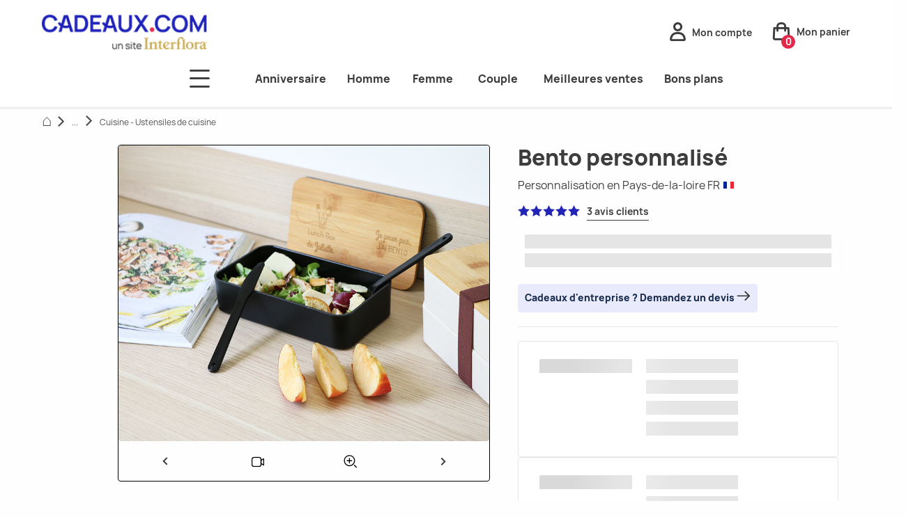

--- FILE ---
content_type: text/html; charset=UTF-8
request_url: https://www.cadeaux.com/bento-personnalise-p15467
body_size: 90387
content:
<!DOCTYPE html> <html lang="fr"> <head> <meta charset="UTF-8"> <meta name="viewport" content="width=device-width, initial-scale=1.0"> <title>Bento personnalisé avec votre message </title> <meta name="description" content="Histoire de ne plus confondre son casse-croûte avec celui d’un collègue de bureau, le bento personnalisé est la solution toute trouvée !"> <meta property="og:site_name" content="www.cadeaux.com"> <meta property="og:type" content="website"> <meta property="og:title" content="Bento personnalisé avec votre message "> <meta property="og:description" content="Histoire de ne plus confondre son casse-croûte avec celui d’un collègue de bureau, le bento personnalisé est la solution toute trouvée !"> <meta property="og:url" content="https://www.cadeaux.com/bento-personnalise-p15467"> <meta property="og:image" content=""> <meta name="twitter:card" content="summary_large_image"> <meta name="twitter:title" content="Bento personnalisé avec votre message "> <meta name="twitter:description" content="Histoire de ne plus confondre son casse-croûte avec celui d’un collègue de bureau, le bento personnalisé est la solution toute trouvée !"> <link rel="apple-touch-icon" sizes="180x180" href="/assets/front/favicons/apple-touch-icon.25e3aa61.png"> <link rel="icon" type="image/png" sizes="32x32" href="/assets/front/favicons/favicon-32x32.a87c4332.png"> <link rel="icon" type="image/png" sizes="16x16" href="/assets/front/favicons/favicon-16x16.139ba509.png"> <link rel="manifest" href="https://www.cadeaux.com/manifest.webmanifest"> <link rel="mask-icon" href="/assets/front/favicons/safari-pinned-tab.59ebda82.svg" color="#e2294b"> <meta name="msapplication-TileColor" content="#ffffff"> <meta name="theme-color" content="#ffffff"> <link rel="canonical" href="https://www.cadeaux.com/bento-personnalise-p15467"> <style>.ph-item{direction:ltr;position:relative;display:-webkit-box;display:-ms-flexbox;display:flex;-ms-flex-wrap:wrap;flex-wrap:wrap;padding:30px 15px 15px 15px;overflow:hidden;margin-bottom:30px;background-color:#fff;border:1px solid hsl(0,0%,90%);border-radius:2px}.ph-item,.ph-item *,.ph-item ::after,.ph-item ::before{-webkit-box-sizing:border-box;box-sizing:border-box}.ph-item::before{content:" ";position:absolute;top:0;right:0;bottom:0;left:50%;z-index:1;width:500%;margin-left:-250%;-webkit-animation:phAnimation .8s linear infinite;animation:phAnimation .8s linear infinite;background:-webkit-gradient(linear, left top, right top, color-stop(46%, rgba(255, 255, 255, 0)), color-stop(50%, rgba(255, 255, 255, 0.35)), color-stop(54%, rgba(255, 255, 255, 0))) 50% 50%;background:linear-gradient(to right, rgba(255, 255, 255, 0) 46%, rgba(255, 255, 255, 0.35) 50%, rgba(255, 255, 255, 0) 54%) 50% 50%}.ph-item>*{-webkit-box-flex:1;-ms-flex:1 1 auto;flex:1 1 auto;display:-webkit-box;display:-ms-flexbox;display:flex;-webkit-box-orient:vertical;-webkit-box-direction:normal;-ms-flex-flow:column;flex-flow:column;padding-right:15px;padding-left:15px}.ph-row{display:-webkit-box;display:-ms-flexbox;display:flex;-ms-flex-wrap:wrap;flex-wrap:wrap;margin-bottom:7.5px}.ph-row div{height:10px;margin-bottom:7.5px;background-color:#ced4da}.ph-row .big,.ph-row.big div{height:20px;margin-bottom:15px}.ph-row .empty{background-color:hsla(0,0%,100%,0)}.ph-col-2{-webkit-box-flex:0;-ms-flex:0 0 16.6666666667%;flex:0 0 16.6666666667%}.ph-col-4{-webkit-box-flex:0;-ms-flex:0 0 33.3333333333%;flex:0 0 33.3333333333%}.ph-col-6{-webkit-box-flex:0;-ms-flex:0 0 50%;flex:0 0 50%}.ph-col-8{-webkit-box-flex:0;-ms-flex:0 0 66.6666666667%;flex:0 0 66.6666666667%}.ph-col-10{-webkit-box-flex:0;-ms-flex:0 0 83.3333333333%;flex:0 0 83.3333333333%}.ph-col-12{-webkit-box-flex:0;-ms-flex:0 0 100%;flex:0 0 100%}.ph-avatar{position:relative;width:100%;min-width:60px;background-color:#ced4da;margin-bottom:15px;border-radius:50%;overflow:hidden}.ph-avatar::before{content:" ";display:block;padding-top:100%}.ph-picture{width:100%;height:120px;background-color:#ced4da;margin-bottom:15px}@-webkit-keyframes phAnimation{0%{-webkit-transform:translate3d(-30%, 0, 0);transform:translate3d(-30%, 0, 0)}100%{-webkit-transform:translate3d(30%, 0, 0);transform:translate3d(30%, 0, 0)}}@keyframes phAnimation{0%{-webkit-transform:translate3d(-30%, 0, 0);transform:translate3d(-30%, 0, 0)}100%{-webkit-transform:translate3d(30%, 0, 0);transform:translate3d(30%, 0, 0)}}.ts-control{border:1px solid #d0d0d0;padding:8px 8px;width:100%;overflow:hidden;position:relative;z-index:1;-webkit-box-sizing:border-box;box-sizing:border-box;-webkit-box-shadow:none;box-shadow:none;border-radius:3px;display:-webkit-box;display:-ms-flexbox;display:flex;-ms-flex-wrap:wrap;flex-wrap:wrap}.ts-wrapper.multi.has-items .ts-control{padding:calc(8px - 2px - 0) 8px calc(8px - 2px - 3px - 0)}.full .ts-control{background-color:#fff}.disabled .ts-control,.disabled .ts-control *{cursor:default !important}.focus .ts-control{-webkit-box-shadow:none;box-shadow:none}.ts-control>*{vertical-align:baseline;display:inline-block}.ts-wrapper.multi .ts-control>div{cursor:pointer;margin:0 3px 3px 0;padding:2px 6px;background:#f2f2f2;color:#303030;border:0 solid #d0d0d0}.ts-wrapper.multi .ts-control>div.active{background:#e8e8e8;color:#303030;border:0 solid #cacaca}.ts-wrapper.multi.disabled .ts-control>div,.ts-wrapper.multi.disabled .ts-control>div.active{color:rgb(124.5,124.5,124.5);background:#fff;border:0 solid #fff}.ts-control>input{-webkit-box-flex:1;-ms-flex:1 1 auto;flex:1 1 auto;min-width:7rem;display:inline-block !important;padding:0 !important;min-height:0 !important;max-height:none !important;max-width:100% !important;margin:0 !important;text-indent:0 !important;border:0 none !important;background:none !important;line-height:inherit !important;-webkit-user-select:auto !important;-moz-user-select:auto !important;-ms-user-select:auto !important;user-select:auto !important;-webkit-box-shadow:none !important;box-shadow:none !important}.ts-control>input::-ms-clear{display:none}.ts-control>input:focus{outline:none !important}.has-items .ts-control>input{margin:0 4px !important}.ts-control.rtl{text-align:right}.ts-control.rtl.single .ts-control:after{left:15px;right:auto}.ts-control.rtl .ts-control>input{margin:0 4px 0 -2px !important}.disabled .ts-control{opacity:.5;background-color:#fafafa}.input-hidden .ts-control>input{opacity:0;position:absolute;left:-10000px}.ts-dropdown{position:absolute;top:100%;left:0;width:100%;z-index:10;border:1px solid #d0d0d0;background:#fff;margin:.25rem 0 0;border-top:0 none;-webkit-box-sizing:border-box;box-sizing:border-box;-webkit-box-shadow:0 1px 3px rgba(0,0,0,.1);box-shadow:0 1px 3px rgba(0,0,0,.1);border-radius:0 0 3px 3px}.ts-dropdown [data-selectable]{cursor:pointer;overflow:hidden}.ts-dropdown [data-selectable] .highlight{background:rgba(125,168,208,.2);border-radius:1px}.ts-dropdown .option,.ts-dropdown .optgroup-header,.ts-dropdown .no-results,.ts-dropdown .create{padding:5px 8px}.ts-dropdown .option,.ts-dropdown [data-disabled],.ts-dropdown [data-disabled] [data-selectable].option{cursor:inherit;opacity:.5}.ts-dropdown [data-selectable].option{opacity:1;cursor:pointer}.ts-dropdown .optgroup:first-child .optgroup-header{border-top:0 none}.ts-dropdown .optgroup-header{color:#303030;background:#fff;cursor:default}.ts-dropdown .active{background-color:#f5fafd;color:#495c68}.ts-dropdown .active.create{color:#495c68}.ts-dropdown .create{color:rgba(48,48,48,.5)}.ts-dropdown .spinner{display:inline-block;width:30px;height:30px;margin:5px 8px}.ts-dropdown .spinner::after{content:" ";display:block;width:24px;height:24px;margin:3px;border-radius:50%;border:5px solid #d0d0d0;border-color:#d0d0d0 rgba(0,0,0,0) #d0d0d0 rgba(0,0,0,0);-webkit-animation:lds-dual-ring 1.2s linear infinite;animation:lds-dual-ring 1.2s linear infinite}@-webkit-keyframes lds-dual-ring{0%{-webkit-transform:rotate(0deg);transform:rotate(0deg)}100%{-webkit-transform:rotate(360deg);transform:rotate(360deg)}}@keyframes lds-dual-ring{0%{-webkit-transform:rotate(0deg);transform:rotate(0deg)}100%{-webkit-transform:rotate(360deg);transform:rotate(360deg)}}.ts-dropdown-content{overflow:hidden auto;max-height:200px;scroll-behavior:smooth}.ts-wrapper.plugin-drag_drop .ts-dragging{color:rgba(0,0,0,0) !important}.ts-wrapper.plugin-drag_drop .ts-dragging>*{visibility:hidden !important}.plugin-checkbox_options:not(.rtl) .option input{margin-right:.5rem}.plugin-checkbox_options.rtl .option input{margin-left:.5rem}.plugin-clear_button{--ts-pr-clear-button: 1em}.plugin-clear_button .clear-button{opacity:0;position:absolute;top:50%;-webkit-transform:translateY(-50%);transform:translateY(-50%);right:calc(8px - 6px);margin-right:0 !important;background:rgba(0,0,0,0) !important;-webkit-transition:opacity .5s;transition:opacity .5s;cursor:pointer}.plugin-clear_button.form-select .clear-button,.plugin-clear_button.single .clear-button{right:max(var(--ts-pr-caret),8px)}.plugin-clear_button.focus.has-items .clear-button,.plugin-clear_button:not(.disabled):hover.has-items .clear-button{opacity:1}.ts-wrapper .dropdown-header{position:relative;padding:10px 8px;border-bottom:1px solid #d0d0d0;background:color-mix(#fff, #d0d0d0, 85%);border-radius:3px 3px 0 0}.ts-wrapper .dropdown-header-close{position:absolute;right:8px;top:50%;color:#303030;opacity:.4;margin-top:-12px;line-height:20px;font-size:20px !important}.ts-wrapper .dropdown-header-close:hover{color:#000}.plugin-dropdown_input.focus.dropdown-active .ts-control{-webkit-box-shadow:none;box-shadow:none;border:1px solid #d0d0d0;-webkit-box-shadow:var(--bs-box-shadow-inset);box-shadow:var(--bs-box-shadow-inset)}.plugin-dropdown_input .dropdown-input{border:1px solid #d0d0d0;border-width:0 0 1px;display:block;padding:8px 8px;-webkit-box-shadow:none;box-shadow:none;width:100%;background:rgba(0,0,0,0)}.plugin-dropdown_input.focus .ts-dropdown .dropdown-input{border-color:rgb(145.5,187,219);outline:0;-webkit-box-shadow:0 0 0 .25rem rgba(36,119,183,.25);box-shadow:0 0 0 .25rem rgba(36,119,183,.25)}.plugin-dropdown_input .items-placeholder{border:0 none !important;-webkit-box-shadow:none !important;box-shadow:none !important;width:100%}.plugin-dropdown_input.has-items .items-placeholder,.plugin-dropdown_input.dropdown-active .items-placeholder{display:none !important}.ts-wrapper.plugin-input_autogrow.has-items .ts-control>input{min-width:0}.ts-wrapper.plugin-input_autogrow.has-items.focus .ts-control>input{-webkit-box-flex:0;-ms-flex:none;flex:none;min-width:4px}.ts-wrapper.plugin-input_autogrow.has-items.focus .ts-control>input::-webkit-input-placeholder{color:rgba(0,0,0,0)}.ts-wrapper.plugin-input_autogrow.has-items.focus .ts-control>input::-moz-placeholder{color:rgba(0,0,0,0)}.ts-wrapper.plugin-input_autogrow.has-items.focus .ts-control>input:-ms-input-placeholder{color:rgba(0,0,0,0)}.ts-wrapper.plugin-input_autogrow.has-items.focus .ts-control>input::-ms-input-placeholder{color:rgba(0,0,0,0)}.ts-wrapper.plugin-input_autogrow.has-items.focus .ts-control>input::placeholder{color:rgba(0,0,0,0)}.ts-dropdown.plugin-optgroup_columns .ts-dropdown-content{display:-webkit-box;display:-ms-flexbox;display:flex}.ts-dropdown.plugin-optgroup_columns .optgroup{border-right:1px solid #f2f2f2;border-top:0 none;-webkit-box-flex:1;-ms-flex-positive:1;flex-grow:1;-ms-flex-preferred-size:0;flex-basis:0;min-width:0}.ts-dropdown.plugin-optgroup_columns .optgroup:last-child{border-right:0 none}.ts-dropdown.plugin-optgroup_columns .optgroup::before{display:none}.ts-dropdown.plugin-optgroup_columns .optgroup-header{border-top:0 none}.ts-wrapper.plugin-remove_button .item{display:-webkit-inline-box;display:-ms-inline-flexbox;display:inline-flex;-webkit-box-align:center;-ms-flex-align:center;align-items:center}.ts-wrapper.plugin-remove_button .item .remove{color:inherit;text-decoration:none;vertical-align:middle;display:inline-block;padding:0 6px;border-radius:0 2px 2px 0;-webkit-box-sizing:border-box;box-sizing:border-box}.ts-wrapper.plugin-remove_button .item .remove:hover{background:rgba(0,0,0,.05)}.ts-wrapper.plugin-remove_button.disabled .item .remove:hover{background:none}.ts-wrapper.plugin-remove_button .remove-single{position:absolute;right:0;top:0;font-size:23px}.ts-wrapper.plugin-remove_button:not(.rtl) .item{padding-right:0 !important}.ts-wrapper.plugin-remove_button:not(.rtl) .item .remove{border-left:1px solid #d0d0d0;margin-left:6px}.ts-wrapper.plugin-remove_button:not(.rtl) .item.active .remove{border-left-color:#cacaca}.ts-wrapper.plugin-remove_button:not(.rtl).disabled .item .remove{border-left-color:#fff}.ts-wrapper.plugin-remove_button.rtl .item{padding-left:0 !important}.ts-wrapper.plugin-remove_button.rtl .item .remove{border-right:1px solid #d0d0d0;margin-right:6px}.ts-wrapper.plugin-remove_button.rtl .item.active .remove{border-right-color:#cacaca}.ts-wrapper.plugin-remove_button.rtl.disabled .item .remove{border-right-color:#fff}:root{--ts-pr-clear-button: 0px;--ts-pr-caret: 0px;--ts-pr-min: .75rem}.ts-wrapper.single .ts-control,.ts-wrapper.single .ts-control input{cursor:pointer}.ts-control:not(.rtl){padding-right:max(var(--ts-pr-min),var(--ts-pr-clear-button) + var(--ts-pr-caret)) !important}.ts-control.rtl{padding-left:max(var(--ts-pr-min),var(--ts-pr-clear-button) + var(--ts-pr-caret)) !important}.ts-wrapper{position:relative}.ts-dropdown,.ts-control,.ts-control input{color:#303030;font-family:inherit;font-size:13px;line-height:18px}.ts-control,.ts-wrapper.single.input-active .ts-control{background:#fff;cursor:text}.ts-hidden-accessible{border:0 !important;clip:rect(0 0 0 0) !important;clip-path:inset(50%) !important;overflow:hidden !important;padding:0 !important;position:absolute !important;width:1px !important;white-space:nowrap !important}.ts-control{border:1px solid #d0d0d0;padding:8px 8px;width:100%;overflow:hidden;position:relative;z-index:1;-webkit-box-sizing:border-box;box-sizing:border-box;-webkit-box-shadow:none;box-shadow:none;border-radius:3px;display:-webkit-box;display:-ms-flexbox;display:flex;-ms-flex-wrap:wrap;flex-wrap:wrap}.ts-wrapper.multi.has-items .ts-control{padding:calc(8px - 2px - 0) 8px calc(8px - 2px - 3px - 0)}.full .ts-control{background-color:#fff}.disabled .ts-control,.disabled .ts-control *{cursor:default !important}.focus .ts-control{-webkit-box-shadow:none;box-shadow:none}.ts-control>*{vertical-align:baseline;display:inline-block}.ts-wrapper.multi .ts-control>div{cursor:pointer;margin:0 3px 3px 0;padding:2px 6px;background:#f2f2f2;color:#303030;border:0 solid #d0d0d0}.ts-wrapper.multi .ts-control>div.active{background:#e8e8e8;color:#303030;border:0 solid #cacaca}.ts-wrapper.multi.disabled .ts-control>div,.ts-wrapper.multi.disabled .ts-control>div.active{color:rgb(124.5,124.5,124.5);background:#fff;border:0 solid #fff}.ts-control>input{-webkit-box-flex:1;-ms-flex:1 1 auto;flex:1 1 auto;min-width:7rem;display:inline-block !important;padding:0 !important;min-height:0 !important;max-height:none !important;max-width:100% !important;margin:0 !important;text-indent:0 !important;border:0 none !important;background:none !important;line-height:inherit !important;-webkit-user-select:auto !important;-moz-user-select:auto !important;-ms-user-select:auto !important;user-select:auto !important;-webkit-box-shadow:none !important;box-shadow:none !important}.ts-control>input::-ms-clear{display:none}.ts-control>input:focus{outline:none !important}.has-items .ts-control>input{margin:0 4px !important}.ts-control.rtl{text-align:right}.ts-control.rtl.single .ts-control:after{left:15px;right:auto}.ts-control.rtl .ts-control>input{margin:0 4px 0 -2px !important}.disabled .ts-control{opacity:.5;background-color:#fafafa}.input-hidden .ts-control>input{opacity:0;position:absolute;left:-10000px}.ts-dropdown{position:absolute;top:100%;left:0;width:100%;z-index:10;border:1px solid #d0d0d0;background:#fff;margin:.25rem 0 0;border-top:0 none;-webkit-box-sizing:border-box;box-sizing:border-box;-webkit-box-shadow:0 1px 3px rgba(0,0,0,.1);box-shadow:0 1px 3px rgba(0,0,0,.1);border-radius:0 0 3px 3px}.ts-dropdown [data-selectable]{cursor:pointer;overflow:hidden}.ts-dropdown [data-selectable] .highlight{background:rgba(125,168,208,.2);border-radius:1px}.ts-dropdown .option,.ts-dropdown .optgroup-header,.ts-dropdown .no-results,.ts-dropdown .create{padding:5px 8px}.ts-dropdown .option,.ts-dropdown [data-disabled],.ts-dropdown [data-disabled] [data-selectable].option{cursor:inherit;opacity:.5}.ts-dropdown [data-selectable].option{opacity:1;cursor:pointer}.ts-dropdown .optgroup:first-child .optgroup-header{border-top:0 none}.ts-dropdown .optgroup-header{color:#303030;background:#fff;cursor:default}.ts-dropdown .active{background-color:#f5fafd;color:#495c68}.ts-dropdown .active.create{color:#495c68}.ts-dropdown .create{color:rgba(48,48,48,.5)}.ts-dropdown .spinner{display:inline-block;width:30px;height:30px;margin:5px 8px}.ts-dropdown .spinner::after{content:" ";display:block;width:24px;height:24px;margin:3px;border-radius:50%;border:5px solid #d0d0d0;border-color:#d0d0d0 rgba(0,0,0,0) #d0d0d0 rgba(0,0,0,0);-webkit-animation:lds-dual-ring 1.2s linear infinite;animation:lds-dual-ring 1.2s linear infinite}@keyframes lds-dual-ring{0%{-webkit-transform:rotate(0deg);transform:rotate(0deg)}100%{-webkit-transform:rotate(360deg);transform:rotate(360deg)}}.ts-dropdown-content{overflow:hidden auto;max-height:200px;scroll-behavior:smooth}.ts-wrapper.plugin-drag_drop .ts-dragging{color:rgba(0,0,0,0) !important}.ts-wrapper.plugin-drag_drop .ts-dragging>*{visibility:hidden !important}.plugin-checkbox_options:not(.rtl) .option input{margin-right:.5rem}.plugin-checkbox_options.rtl .option input{margin-left:.5rem}.plugin-clear_button{--ts-pr-clear-button: 1em}.plugin-clear_button .clear-button{opacity:0;position:absolute;top:50%;-webkit-transform:translateY(-50%);transform:translateY(-50%);right:calc(8px - 6px);margin-right:0 !important;background:rgba(0,0,0,0) !important;-webkit-transition:opacity .5s;transition:opacity .5s;cursor:pointer}.plugin-clear_button.form-select .clear-button,.plugin-clear_button.single .clear-button{right:max(var(--ts-pr-caret),8px)}.plugin-clear_button.focus.has-items .clear-button,.plugin-clear_button:not(.disabled):hover.has-items .clear-button{opacity:1}.ts-wrapper .dropdown-header{position:relative;padding:10px 8px;border-bottom:1px solid #d0d0d0;background:color-mix(#fff, #d0d0d0, 85%);border-radius:3px 3px 0 0}.ts-wrapper .dropdown-header-close{position:absolute;right:8px;top:50%;color:#303030;opacity:.4;margin-top:-12px;line-height:20px;font-size:20px !important}.ts-wrapper .dropdown-header-close:hover{color:#000}.plugin-dropdown_input.focus.dropdown-active .ts-control{-webkit-box-shadow:none;box-shadow:none;border:1px solid #d0d0d0;-webkit-box-shadow:var(--bs-box-shadow-inset);box-shadow:var(--bs-box-shadow-inset)}.plugin-dropdown_input .dropdown-input{border:1px solid #d0d0d0;border-width:0 0 1px;display:block;padding:8px 8px;-webkit-box-shadow:none;box-shadow:none;width:100%;background:rgba(0,0,0,0)}.plugin-dropdown_input.focus .ts-dropdown .dropdown-input{border-color:rgb(145.5,187,219);outline:0;-webkit-box-shadow:0 0 0 .25rem rgba(36,119,183,.25);box-shadow:0 0 0 .25rem rgba(36,119,183,.25)}.plugin-dropdown_input .items-placeholder{border:0 none !important;-webkit-box-shadow:none !important;box-shadow:none !important;width:100%}.plugin-dropdown_input.has-items .items-placeholder,.plugin-dropdown_input.dropdown-active .items-placeholder{display:none !important}.ts-wrapper.plugin-input_autogrow.has-items .ts-control>input{min-width:0}.ts-wrapper.plugin-input_autogrow.has-items.focus .ts-control>input{-webkit-box-flex:0;-ms-flex:none;flex:none;min-width:4px}.ts-wrapper.plugin-input_autogrow.has-items.focus .ts-control>input::-webkit-input-placeholder{color:rgba(0,0,0,0)}.ts-wrapper.plugin-input_autogrow.has-items.focus .ts-control>input::-moz-placeholder{color:rgba(0,0,0,0)}.ts-wrapper.plugin-input_autogrow.has-items.focus .ts-control>input:-ms-input-placeholder{color:rgba(0,0,0,0)}.ts-wrapper.plugin-input_autogrow.has-items.focus .ts-control>input::-ms-input-placeholder{color:rgba(0,0,0,0)}.ts-wrapper.plugin-input_autogrow.has-items.focus .ts-control>input::placeholder{color:rgba(0,0,0,0)}.ts-dropdown.plugin-optgroup_columns .ts-dropdown-content{display:-webkit-box;display:-ms-flexbox;display:flex}.ts-dropdown.plugin-optgroup_columns .optgroup{border-right:1px solid #f2f2f2;border-top:0 none;-webkit-box-flex:1;-ms-flex-positive:1;flex-grow:1;-ms-flex-preferred-size:0;flex-basis:0;min-width:0}.ts-dropdown.plugin-optgroup_columns .optgroup:last-child{border-right:0 none}.ts-dropdown.plugin-optgroup_columns .optgroup::before{display:none}.ts-dropdown.plugin-optgroup_columns .optgroup-header{border-top:0 none}.ts-wrapper.plugin-remove_button .item{display:-webkit-inline-box;display:-ms-inline-flexbox;display:inline-flex;-webkit-box-align:center;-ms-flex-align:center;align-items:center}.ts-wrapper.plugin-remove_button .item .remove{color:inherit;text-decoration:none;vertical-align:middle;display:inline-block;padding:0 6px;border-radius:0 2px 2px 0;-webkit-box-sizing:border-box;box-sizing:border-box}.ts-wrapper.plugin-remove_button .item .remove:hover{background:rgba(0,0,0,.05)}.ts-wrapper.plugin-remove_button.disabled .item .remove:hover{background:none}.ts-wrapper.plugin-remove_button .remove-single{position:absolute;right:0;top:0;font-size:23px}.ts-wrapper.plugin-remove_button:not(.rtl) .item{padding-right:0 !important}.ts-wrapper.plugin-remove_button:not(.rtl) .item .remove{border-left:1px solid #d0d0d0;margin-left:6px}.ts-wrapper.plugin-remove_button:not(.rtl) .item.active .remove{border-left-color:#cacaca}.ts-wrapper.plugin-remove_button:not(.rtl).disabled .item .remove{border-left-color:#fff}.ts-wrapper.plugin-remove_button.rtl .item{padding-left:0 !important}.ts-wrapper.plugin-remove_button.rtl .item .remove{border-right:1px solid #d0d0d0;margin-right:6px}.ts-wrapper.plugin-remove_button.rtl .item.active .remove{border-right-color:#cacaca}.ts-wrapper.plugin-remove_button.rtl.disabled .item .remove{border-right-color:#fff}:root{--ts-pr-clear-button: 0px;--ts-pr-caret: 0px;--ts-pr-min: .75rem}.ts-wrapper.single .ts-control,.ts-wrapper.single .ts-control input{cursor:pointer}.ts-control:not(.rtl){padding-right:max(var(--ts-pr-min),var(--ts-pr-clear-button) + var(--ts-pr-caret)) !important}.ts-control.rtl{padding-left:max(var(--ts-pr-min),var(--ts-pr-clear-button) + var(--ts-pr-caret)) !important}.ts-wrapper{position:relative}.ts-dropdown,.ts-control,.ts-control input{color:#303030;font-family:inherit;font-size:13px;line-height:18px}.ts-control,.ts-wrapper.single.input-active .ts-control{background:#fff;cursor:text}.ts-hidden-accessible{border:0 !important;clip:rect(0 0 0 0) !important;clip-path:inset(50%) !important;overflow:hidden !important;padding:0 !important;position:absolute !important;width:1px !important;white-space:nowrap !important}.ts-dropdown,.ts-dropdown.form-control,.ts-dropdown.form-select{height:auto;padding:0;z-index:1000;background:#fff;border:1px solid var(--bs-border-color-translucent);border-radius:.375rem;-webkit-box-shadow:0 6px 12px rgba(0,0,0,.175);box-shadow:0 6px 12px rgba(0,0,0,.175)}.ts-dropdown .optgroup-header{font-size:.875rem;line-height:1.5}.ts-dropdown .optgroup:first-child::before{display:none}.ts-dropdown .optgroup::before{content:" ";display:block;height:0;margin:.5rem 0;overflow:hidden;border-top:1px solid var(--bs-border-color-translucent);margin-left:-8px;margin-right:-8px}.ts-dropdown .create{padding-left:8px}.ts-dropdown-content{padding:5px 0}.ts-control{-webkit-transition:border-color .25s ease-in-out,-webkit-box-shadow .5s;transition:border-color .25s ease-in-out,-webkit-box-shadow .5s;transition:box-shadow .5s,border-color .25s ease-in-out;transition:box-shadow .5s,border-color .25s ease-in-out,-webkit-box-shadow .5s;display:-webkit-box;display:-ms-flexbox;display:flex;-webkit-box-align:center;-ms-flex-align:center;align-items:center}.focus .ts-control{border-color:rgb(145.5,187,219);outline:0;-webkit-box-shadow:0 0 0 .25rem rgba(36,119,183,.25);box-shadow:0 0 0 .25rem rgba(36,119,183,.25)}.ts-control .item{display:-webkit-box;display:-ms-flexbox;display:flex;-webkit-box-align:center;-ms-flex-align:center;align-items:center}.ts-wrapper.is-invalid,.was-validated .invalid,.was-validated :invalid+.ts-wrapper{border-color:var(--bs-form-invalid-color)}.ts-wrapper.is-invalid:not(.single),.was-validated .invalid:not(.single),.was-validated :invalid+.ts-wrapper:not(.single){background-image:url("data:image/svg+xml,%3csvg xmlns='http://www.w3.org/2000/svg' viewBox='0 0 12 12' width='12' height='12' fill='none' stroke='%23dc3545'%3e%3ccircle cx='6' cy='6' r='4.5'/%3e%3cpath stroke-linejoin='round' d='M5.8 3.6h.4L6 6.5z'/%3e%3ccircle cx='6' cy='8.2' r='.6' fill='%23dc3545' stroke='none'/%3e%3c/svg%3e");background-position:right calc(0.375em + 0.1875rem) center;background-size:calc(0.75em + 0.375rem) calc(0.75em + 0.375rem);background-repeat:no-repeat}.ts-wrapper.is-invalid.single,.was-validated .invalid.single,.was-validated :invalid+.ts-wrapper.single{background-image:url("data:image/svg+xml,%3csvg xmlns='http://www.w3.org/2000/svg' viewBox='0 0 16 16'%3e%3cpath fill='none' stroke='%23343a40' stroke-linecap='round' stroke-linejoin='round' stroke-width='2' d='m2 5 6 6 6-6'/%3e%3c/svg%3e"),url("data:image/svg+xml,%3csvg xmlns='http://www.w3.org/2000/svg' viewBox='0 0 12 12' width='12' height='12' fill='none' stroke='%23dc3545'%3e%3ccircle cx='6' cy='6' r='4.5'/%3e%3cpath stroke-linejoin='round' d='M5.8 3.6h.4L6 6.5z'/%3e%3ccircle cx='6' cy='8.2' r='.6' fill='%23dc3545' stroke='none'/%3e%3c/svg%3e");background-position:right .75rem center,center right 2.25rem;background-size:16px 12px,calc(0.75em + 0.375rem) calc(0.75em + 0.375rem);background-repeat:no-repeat}.ts-wrapper.is-invalid.focus .ts-control,.was-validated .invalid.focus .ts-control,.was-validated :invalid+.ts-wrapper.focus .ts-control{border-color:var(--bs-form-invalid-color);-webkit-box-shadow:0 0 0 .25rem rgba(var(--bs-form-invalid-color), 0.25);box-shadow:0 0 0 .25rem rgba(var(--bs-form-invalid-color), 0.25)}.ts-wrapper.is-valid,.was-validated .valid,.was-validated :valid+.ts-wrapper{border-color:var(--bs-form-valid-color)}.ts-wrapper.is-valid:not(.single),.was-validated .valid:not(.single),.was-validated :valid+.ts-wrapper:not(.single){background-image:url("data:image/svg+xml,%3csvg xmlns='http://www.w3.org/2000/svg' viewBox='0 0 8 8'%3e%3cpath fill='%23198754' d='M2.3 6.73.6 4.53c-.4-1.04.46-1.4 1.1-.8l1.1 1.4 3.4-3.8c.6-.63 1.6-.27 1.2.7l-4 4.6c-.43.5-.8.4-1.1.1z'/%3e%3c/svg%3e");background-position:right calc(0.375em + 0.1875rem) center;background-size:calc(0.75em + 0.375rem) calc(0.75em + 0.375rem);background-repeat:no-repeat}.ts-wrapper.is-valid.single,.was-validated .valid.single,.was-validated :valid+.ts-wrapper.single{background-image:url("data:image/svg+xml,%3csvg xmlns='http://www.w3.org/2000/svg' viewBox='0 0 16 16'%3e%3cpath fill='none' stroke='%23343a40' stroke-linecap='round' stroke-linejoin='round' stroke-width='2' d='m2 5 6 6 6-6'/%3e%3c/svg%3e"),url("data:image/svg+xml,%3csvg xmlns='http://www.w3.org/2000/svg' viewBox='0 0 8 8'%3e%3cpath fill='%23198754' d='M2.3 6.73.6 4.53c-.4-1.04.46-1.4 1.1-.8l1.1 1.4 3.4-3.8c.6-.63 1.6-.27 1.2.7l-4 4.6c-.43.5-.8.4-1.1.1z'/%3e%3c/svg%3e");background-position:right .75rem center,center right 2.25rem;background-size:16px 12px,calc(0.75em + 0.375rem) calc(0.75em + 0.375rem);background-repeat:no-repeat}.ts-wrapper.is-valid.focus .ts-control,.was-validated .valid.focus .ts-control,.was-validated :valid+.ts-wrapper.focus .ts-control{border-color:var(--bs-form-valid-color);-webkit-box-shadow:0 0 0 .25rem rgba(var(--bs-form-valid-color), 0.25);box-shadow:0 0 0 .25rem rgba(var(--bs-form-valid-color), 0.25)}.ts-wrapper{min-height:calc(1.5em + 0.75rem + calc(var(--bs-border-width) * 2));display:-webkit-box;display:-ms-flexbox;display:flex}.input-group-sm>.ts-wrapper,.ts-wrapper.form-select-sm,.ts-wrapper.form-control-sm{min-height:calc(1.5em + 0.5rem + calc(var(--bs-border-width) * 2))}.input-group-sm>.ts-wrapper .ts-control,.ts-wrapper.form-select-sm .ts-control,.ts-wrapper.form-control-sm .ts-control{border-radius:var(--bs-border-radius-sm);font-size:0.875rem}.input-group-sm>.ts-wrapper.has-items .ts-control,.ts-wrapper.form-select-sm.has-items .ts-control,.ts-wrapper.form-control-sm.has-items .ts-control{font-size:.875rem;padding-bottom:0}.input-group-sm>.ts-wrapper.multi.has-items .ts-control,.ts-wrapper.form-select-sm.multi.has-items .ts-control,.ts-wrapper.form-control-sm.multi.has-items .ts-control{padding-top:calc((calc(1.5em + 0.5rem + calc(var(--bs-border-width) * 2)) - 18px*0.875rem - calc((var(--bs-border-width) + 2px) * 2))/2) !important}.ts-wrapper.multi.has-items .ts-control{padding-left:calc(8px - 6px);--ts-pr-min: calc(8px - 6px)}.ts-wrapper.multi .ts-control>div{border-radius:calc(3px - 1px)}.input-group-lg>.ts-wrapper,.ts-wrapper.form-control-lg,.ts-wrapper.form-select-lg{min-height:calc(1.5em + 1rem + calc(var(--bs-border-width) * 2))}.input-group-lg>.ts-wrapper .ts-control,.ts-wrapper.form-control-lg .ts-control,.ts-wrapper.form-select-lg .ts-control{border-radius:var(--bs-border-radius-lg);font-size:1.25rem}.ts-wrapper:not(.form-control,.form-select){padding:0;border:none;height:auto;-webkit-box-shadow:none;box-shadow:none;background:none}.ts-wrapper:not(.form-control,.form-select).single .ts-control{background-image:url("data:image/svg+xml,%3csvg xmlns='http://www.w3.org/2000/svg' viewBox='0 0 16 16'%3e%3cpath fill='none' stroke='%23343a40' stroke-linecap='round' stroke-linejoin='round' stroke-width='2' d='m2 5 6 6 6-6'/%3e%3c/svg%3e");background-repeat:no-repeat;background-position:right .75rem center;background-size:16px 12px}.ts-wrapper.form-select,.ts-wrapper.single{--ts-pr-caret: 2.25rem}.ts-wrapper.form-control,.ts-wrapper.form-select{padding:0 !important;height:auto;-webkit-box-shadow:none;box-shadow:none;display:-webkit-box;display:-ms-flexbox;display:flex}.ts-wrapper.form-control .ts-control,.ts-wrapper.form-control.single.input-active .ts-control,.ts-wrapper.form-select .ts-control,.ts-wrapper.form-select.single.input-active .ts-control{border:none !important}.ts-wrapper.form-control:not(.disabled) .ts-control,.ts-wrapper.form-control:not(.disabled).single.input-active .ts-control,.ts-wrapper.form-select:not(.disabled) .ts-control,.ts-wrapper.form-select:not(.disabled).single.input-active .ts-control{background:rgba(0,0,0,0) !important}.input-group>.ts-wrapper{-webkit-box-flex:1;-ms-flex-positive:1;flex-grow:1;width:1%}.input-group>.ts-wrapper:not(:nth-child(2))>.ts-control{border-top-left-radius:0;border-bottom-left-radius:0}.input-group>.ts-wrapper:not(:last-child)>.ts-control{border-top-right-radius:0;border-bottom-right-radius:0}/*! normalize.css v8.0.0 | MIT License | github.com/necolas/normalize.css */html{line-height:1.15;-webkit-text-size-adjust:100%}body{margin:0}h1{font-size:2em;margin:.67em 0}hr{-webkit-box-sizing:content-box;box-sizing:content-box;height:0;overflow:visible}pre{font-family:monospace,monospace;font-size:1em}a{background-color:rgba(0,0,0,0)}abbr[title]{border-bottom:0;-webkit-text-decoration:underline dotted;text-decoration:underline dotted}b,strong{font-weight:bolder}code,kbd,samp{font-family:monospace,monospace;font-size:1em}small{font-size:80%}sub,sup{font-size:75%;line-height:0;position:relative;vertical-align:baseline}sub{bottom:-0.25em}sup{top:-0.5em}img{border-style:none}button,input,optgroup,select,textarea{font-family:inherit;font-size:100%;line-height:1.15;margin:0}button,input{overflow:visible}button,select{text-transform:none}button,[type=button],[type=reset],[type=submit]{-webkit-appearance:button}button::-moz-focus-inner,[type=button]::-moz-focus-inner,[type=reset]::-moz-focus-inner,[type=submit]::-moz-focus-inner{border-style:none;padding:0}button:-moz-focusring,[type=button]:-moz-focusring,[type=reset]:-moz-focusring,[type=submit]:-moz-focusring{outline:1px dotted ButtonText}fieldset{padding:.35em .75em .625em}legend{-webkit-box-sizing:border-box;box-sizing:border-box;color:inherit;display:table;max-width:100%;padding:0;white-space:normal}progress{vertical-align:baseline}textarea{overflow:auto}[type=checkbox],[type=radio]{-webkit-box-sizing:border-box;box-sizing:border-box;padding:0}[type=number]::-webkit-inner-spin-button,[type=number]::-webkit-outer-spin-button{height:auto}[type=search]{-webkit-appearance:textfield;outline-offset:-2px}[type=search]::-webkit-search-decoration{-webkit-appearance:none}::-webkit-file-upload-button{-webkit-appearance:button;font:inherit}details{display:block}summary{display:list-item}template{display:none}[hidden]{display:none}[data-whatintent=mouse] *,[data-whatintent=mouse] *:focus,[data-whatintent=touch] *,[data-whatintent=touch] *:focus,[data-whatinput=mouse] *,[data-whatinput=mouse] *:focus,[data-whatinput=touch] *,[data-whatinput=touch] *:focus{outline:none}[draggable=false]{-webkit-touch-callout:none;-webkit-user-select:none}.foundation-mq{font-family:"small=0em&medium=40em&large=64em&xlarge=75em&xxlarge=90em"}html{-webkit-box-sizing:border-box;box-sizing:border-box;font-size:100%}*,*::before,*::after{-webkit-box-sizing:inherit;box-sizing:inherit}body{margin:0;padding:0;background:#fefefe;font-family:"Manrope",sans-serif;font-weight:normal;line-height:1.5;color:#676767;-webkit-font-smoothing:antialiased;-moz-osx-font-smoothing:grayscale}img{display:inline-block;vertical-align:middle;max-width:100%;height:auto;-ms-interpolation-mode:bicubic}textarea{height:auto;min-height:50px;border-radius:.25rem}select{-webkit-box-sizing:border-box;box-sizing:border-box;width:100%;border-radius:.25rem}.map_canvas img,.map_canvas embed,.map_canvas object,.mqa-display img,.mqa-display embed,.mqa-display object{max-width:none !important}button{padding:0;-webkit-appearance:none;-moz-appearance:none;appearance:none;border:0;border-radius:.25rem;background:rgba(0,0,0,0);line-height:1;cursor:auto}[data-whatinput=mouse] button{outline:0}pre{overflow:auto;-webkit-overflow-scrolling:touch}button,input,optgroup,select,textarea{font-family:inherit}.is-visible{display:block !important}.is-hidden{display:none !important}.row{max-width:75rem;margin-right:auto;margin-left:auto;display:-webkit-box;display:-ms-flexbox;display:flex;-webkit-box-orient:horizontal;-webkit-box-direction:normal;-ms-flex-flow:row wrap;flex-flow:row wrap}.row .row{margin-right:-.3125rem;margin-left:-.3125rem}.row .row.collapse{margin-right:0;margin-left:0}.row.expanded{max-width:none}.row.expanded .row{margin-right:auto;margin-left:auto}.row:not(.expanded) .row{max-width:none}.row.collapse>.column,.row.collapse>.columns{padding-right:0;padding-left:0}.row.is-collapse-child,.row.collapse>.column>.row,.row.collapse>.columns>.row{margin-right:0;margin-left:0}.column,.columns{min-width:0;-webkit-box-flex:1;-ms-flex:1 1 0px;flex:1 1 0px;padding-right:.3125rem;padding-left:.3125rem}.column.row.row,.row.row.columns{float:none;display:block}.row .column.row.row,.row .row.row.columns{margin-right:0;margin-left:0;padding-right:0;padding-left:0}.small-1{-webkit-box-flex:0;-ms-flex:0 0 8.33333333%;flex:0 0 8.33333333%;max-width:8.33333333%}.small-offset-0{margin-left:0%}.small-2{-webkit-box-flex:0;-ms-flex:0 0 16.66666667%;flex:0 0 16.66666667%;max-width:16.66666667%}.small-offset-1{margin-left:8.33333333%}.small-3{-webkit-box-flex:0;-ms-flex:0 0 25%;flex:0 0 25%;max-width:25%}.small-offset-2{margin-left:16.66666667%}.small-4{-webkit-box-flex:0;-ms-flex:0 0 33.33333333%;flex:0 0 33.33333333%;max-width:33.33333333%}.small-offset-3{margin-left:25%}.small-5{-webkit-box-flex:0;-ms-flex:0 0 41.66666667%;flex:0 0 41.66666667%;max-width:41.66666667%}.small-offset-4{margin-left:33.33333333%}.small-6{-webkit-box-flex:0;-ms-flex:0 0 50%;flex:0 0 50%;max-width:50%}.small-offset-5{margin-left:41.66666667%}.small-7{-webkit-box-flex:0;-ms-flex:0 0 58.33333333%;flex:0 0 58.33333333%;max-width:58.33333333%}.small-offset-6{margin-left:50%}.small-8{-webkit-box-flex:0;-ms-flex:0 0 66.66666667%;flex:0 0 66.66666667%;max-width:66.66666667%}.small-offset-7{margin-left:58.33333333%}.small-9{-webkit-box-flex:0;-ms-flex:0 0 75%;flex:0 0 75%;max-width:75%}.small-offset-8{margin-left:66.66666667%}.small-10{-webkit-box-flex:0;-ms-flex:0 0 83.33333333%;flex:0 0 83.33333333%;max-width:83.33333333%}.small-offset-9{margin-left:75%}.small-11{-webkit-box-flex:0;-ms-flex:0 0 91.66666667%;flex:0 0 91.66666667%;max-width:91.66666667%}.small-offset-10{margin-left:83.33333333%}.small-12{-webkit-box-flex:0;-ms-flex:0 0 100%;flex:0 0 100%;max-width:100%}.small-offset-11{margin-left:91.66666667%}.small-up-1{-ms-flex-wrap:wrap;flex-wrap:wrap}.small-up-1>.column,.small-up-1>.columns{-webkit-box-flex:0;-ms-flex:0 0 100%;flex:0 0 100%;max-width:100%}.small-up-2{-ms-flex-wrap:wrap;flex-wrap:wrap}.small-up-2>.column,.small-up-2>.columns{-webkit-box-flex:0;-ms-flex:0 0 50%;flex:0 0 50%;max-width:50%}.small-up-3{-ms-flex-wrap:wrap;flex-wrap:wrap}.small-up-3>.column,.small-up-3>.columns{-webkit-box-flex:0;-ms-flex:0 0 33.33333333%;flex:0 0 33.33333333%;max-width:33.33333333%}.small-up-4{-ms-flex-wrap:wrap;flex-wrap:wrap}.small-up-4>.column,.small-up-4>.columns{-webkit-box-flex:0;-ms-flex:0 0 25%;flex:0 0 25%;max-width:25%}.small-up-5{-ms-flex-wrap:wrap;flex-wrap:wrap}.small-up-5>.column,.small-up-5>.columns{-webkit-box-flex:0;-ms-flex:0 0 20%;flex:0 0 20%;max-width:20%}.small-up-6{-ms-flex-wrap:wrap;flex-wrap:wrap}.small-up-6>.column,.small-up-6>.columns{-webkit-box-flex:0;-ms-flex:0 0 16.66666667%;flex:0 0 16.66666667%;max-width:16.66666667%}.small-up-7{-ms-flex-wrap:wrap;flex-wrap:wrap}.small-up-7>.column,.small-up-7>.columns{-webkit-box-flex:0;-ms-flex:0 0 14.28571429%;flex:0 0 14.28571429%;max-width:14.28571429%}.small-up-8{-ms-flex-wrap:wrap;flex-wrap:wrap}.small-up-8>.column,.small-up-8>.columns{-webkit-box-flex:0;-ms-flex:0 0 12.5%;flex:0 0 12.5%;max-width:12.5%}.small-collapse>.column,.small-collapse>.columns{padding-right:0;padding-left:0}.small-uncollapse>.column,.small-uncollapse>.columns{padding-right:.3125rem;padding-left:.3125rem}.row.medium-unstack>.column,.row.medium-unstack>.columns{-webkit-box-flex:0;-ms-flex:0 0 100%;flex:0 0 100%}.row.large-unstack>.column,.row.large-unstack>.columns{-webkit-box-flex:0;-ms-flex:0 0 100%;flex:0 0 100%}.row.xlarge-unstack>.column,.row.xlarge-unstack>.columns{-webkit-box-flex:0;-ms-flex:0 0 100%;flex:0 0 100%}.shrink{-webkit-box-flex:0;-ms-flex:0 0 auto;flex:0 0 auto;max-width:100%}.column-block{margin-bottom:.625rem}.column-block>:last-child{margin-bottom:0}div,dl,dt,dd,ul,ol,li,h1,h2,h3,h4,h5,h6,pre,form,p,blockquote,th,td{margin:0;padding:0}p{margin-bottom:1rem;font-size:inherit;line-height:1.6;text-rendering:optimizeLegibility}em,i{font-style:italic;line-height:inherit}strong,b{font-weight:800;line-height:inherit}small{font-size:80%;line-height:inherit}h1,.h1,h2,.h2,h3,.h3,h4,.h4,h5,.h5,h6,.h6{font-family:"Manrope",sans-serif;font-style:normal;font-weight:700;color:#3d3d3d;text-rendering:optimizeLegibility}h1 small,.h1 small,h2 small,.h2 small,h3 small,.h3 small,h4 small,.h4 small,h5 small,.h5 small,h6 small,.h6 small{line-height:0;color:#e6e6e6}h1,.h1{font-size:1.5625rem;line-height:1.2;margin-top:0;margin-bottom:0}h2,.h2{font-size:1.25rem;line-height:1.2;margin-top:0;margin-bottom:0}h3,.h3{font-size:1.125rem;line-height:1.2;margin-top:0;margin-bottom:0}h4,.h4{font-size:.75rem;line-height:1.2;margin-top:0;margin-bottom:0}h5,.h5{font-size:.6875rem;line-height:1.2;margin-top:0;margin-bottom:0}h6,.h6{font-size:.6875rem;line-height:1.2;margin-top:0;margin-bottom:0}a{line-height:inherit;color:#e2294b;text-decoration:none;cursor:pointer}a:hover,a:focus{color:rgb(202.2167901235,27.4032098765,59.5311111111)}a img{border:0}hr{clear:both;max-width:auto;height:0;margin:0;border-top:0;border-right:0;border-bottom:1px solid #e6e6e6;border-left:0}ul,ol,dl{margin-bottom:1rem;list-style-position:outside;line-height:1.6}li{font-size:inherit}ul{margin-left:1.25rem;list-style-type:disc}ol{margin-left:1.25rem}ul ul,ul ol,ol ul,ol ol{margin-left:1.25rem;margin-bottom:0}dl{margin-bottom:1rem}dl dt{margin-bottom:.3rem;font-weight:800}blockquote{margin:0 0 1rem;padding:.5625rem 1.25rem 0 1.1875rem;border-left:1px solid #e6e6e6}blockquote,blockquote p{line-height:1.6;color:#676767}abbr,abbr[title]{border-bottom:1px dotted #3d3d3d;cursor:help;text-decoration:none}figure{margin:0}kbd{margin:0;padding:.125rem .25rem 0;background-color:#f0f0f0;font-family:Consolas,"Liberation Mono",Courier,monospace;color:#3d3d3d;border-radius:.25rem}.subheader{margin-top:.2rem;margin-bottom:.5rem;font-weight:normal;line-height:1.4;color:#676767}.lead{font-size:125%;line-height:1.6}.stat{font-size:2.5rem;line-height:1}p+.stat{margin-top:-1rem}ul.no-bullet,ol.no-bullet{margin-left:0;list-style:none}.cite-block,cite{display:block;color:#676767;font-size:.8125rem}.cite-block:before,cite:before{content:"— "}.code-inline,code{border:1px solid #e6e6e6;background-color:#f0f0f0;font-family:Consolas,"Liberation Mono",Courier,monospace;font-weight:normal;color:#3d3d3d;display:inline;max-width:100%;word-wrap:break-word;padding:.125rem .3125rem .0625rem}.code-block{border:1px solid #e6e6e6;background-color:#f0f0f0;font-family:Consolas,"Liberation Mono",Courier,monospace;font-weight:normal;color:#3d3d3d;display:block;overflow:auto;white-space:pre;padding:1rem;margin-bottom:1.5rem}.text-left{text-align:left}.text-right{text-align:right}.text-center{text-align:center}.text-justify{text-align:justify}.show-for-print{display:none !important}.hide{display:none !important}.invisible{visibility:hidden}.visible{visibility:visible}.show-for-sr,.show-on-focus{position:absolute !important;width:1px !important;height:1px !important;padding:0 !important;overflow:hidden !important;clip:rect(0, 0, 0, 0) !important;white-space:nowrap !important;border:0 !important}.show-on-focus:active,.show-on-focus:focus{position:static !important;width:auto !important;height:auto !important;overflow:visible !important;clip:auto !important;white-space:normal !important}.show-for-landscape,.hide-for-portrait{display:block !important}.hide-for-landscape,.show-for-portrait{display:none !important}.show-for-dark-mode{display:none}.hide-for-dark-mode{display:block}.show-for-ie{display:none}.show-for-sticky{display:none}.is-stuck .show-for-sticky{display:block}.is-stuck .hide-for-sticky{display:none}.align-left{-webkit-box-pack:start;-ms-flex-pack:start;justify-content:flex-start}.align-right{-webkit-box-pack:end;-ms-flex-pack:end;justify-content:flex-end}.align-center{-webkit-box-pack:center;-ms-flex-pack:center;justify-content:center}.align-justify{-webkit-box-pack:justify;-ms-flex-pack:justify;justify-content:space-between}.align-spaced{-ms-flex-pack:distribute;justify-content:space-around}.align-left.vertical.menu>li>a{-webkit-box-pack:start;-ms-flex-pack:start;justify-content:flex-start}.align-right.vertical.menu>li>a{-webkit-box-pack:end;-ms-flex-pack:end;justify-content:flex-end}.align-center.vertical.menu>li>a{-webkit-box-pack:center;-ms-flex-pack:center;justify-content:center}.align-top{-webkit-box-align:start;-ms-flex-align:start;align-items:flex-start}.align-self-top{-ms-flex-item-align:start;align-self:flex-start}.align-bottom{-webkit-box-align:end;-ms-flex-align:end;align-items:flex-end}.align-self-bottom{-ms-flex-item-align:end;align-self:flex-end}.align-middle{-webkit-box-align:center;-ms-flex-align:center;align-items:center}.align-self-middle{-ms-flex-item-align:center;align-self:center}.align-stretch{-webkit-box-align:stretch;-ms-flex-align:stretch;align-items:stretch}.align-self-stretch{-ms-flex-item-align:stretch;align-self:stretch}.align-center-middle{-webkit-box-pack:center;-ms-flex-pack:center;justify-content:center;-webkit-box-align:center;-ms-flex-align:center;align-items:center;-ms-flex-line-pack:center;align-content:center}.small-order-1{-webkit-box-ordinal-group:2;-ms-flex-order:1;order:1}.small-order-2{-webkit-box-ordinal-group:3;-ms-flex-order:2;order:2}.small-order-3{-webkit-box-ordinal-group:4;-ms-flex-order:3;order:3}.small-order-4{-webkit-box-ordinal-group:5;-ms-flex-order:4;order:4}.small-order-5{-webkit-box-ordinal-group:6;-ms-flex-order:5;order:5}.small-order-6{-webkit-box-ordinal-group:7;-ms-flex-order:6;order:6}.flex-container{display:-webkit-box;display:-ms-flexbox;display:flex}.flex-child-auto{-webkit-box-flex:1;-ms-flex:1 1 auto;flex:1 1 auto}.flex-child-grow{-webkit-box-flex:1;-ms-flex:1 0 auto;flex:1 0 auto}.flex-child-shrink{-webkit-box-flex:0;-ms-flex:0 1 auto;flex:0 1 auto}.flex-dir-row{-webkit-box-orient:horizontal;-webkit-box-direction:normal;-ms-flex-direction:row;flex-direction:row}.flex-dir-row-reverse{-webkit-box-orient:horizontal;-webkit-box-direction:reverse;-ms-flex-direction:row-reverse;flex-direction:row-reverse}.flex-dir-column{-webkit-box-orient:vertical;-webkit-box-direction:normal;-ms-flex-direction:column;flex-direction:column}.flex-dir-column-reverse{-webkit-box-orient:vertical;-webkit-box-direction:reverse;-ms-flex-direction:column-reverse;flex-direction:column-reverse}body{display:-webkit-box;display:-ms-flexbox;display:flex;-webkit-box-orient:vertical;-webkit-box-direction:normal;-ms-flex-direction:column;flex-direction:column;min-height:100vh}button{cursor:pointer}img.radius{border-radius:.25rem}figcaption,figure{margin:0;padding:0}ul{margin-bottom:0}body.is-not-scrollable{overflow:hidden}address{font-style:normal}svg{max-width:100%}.MR-Widget{width:100% !important;min-height:12.5rem}.hide-for-active{display:inherit !important}.is-active .hide-for-active{display:none !important}.show-for-active{display:none !important}.is-active .show-for-active{display:inherit !important}.show-for-node-active{display:none !important}.is-active>.show-for-node-active{display:inherit !important}.is-relative{position:relative}.is-absolute{position:absolute}.is-flex{display:-webkit-box;display:-ms-flexbox;display:flex}.justify-center{-webkit-box-pack:center;-ms-flex-pack:center;justify-content:center}.is-invisible{visibility:hidden}.is-block{display:block !important}.font-manrope{font-family:"Manrope"}.font-weight-semi-bold{font-weight:700}.font-semi-bold-on-hover{-webkit-transition:.2s;transition:.2s}.font-semi-bold-on-hover:hover{font-weight:700}.font-weight-bold{font-weight:800 !important}.font-weight-light{font-weight:200}.font-weight-300{font-weight:300}.primary-color{color:#e2294b !important}.primary-color-hover:hover{color:#e2294b}.secondary-color{color:#2124b6 !important}.secondary-color-hover:hover{color:#2124b6}.alert-color{color:#cc4b37 !important}.alert-color-hover:hover{color:#cc4b37}.blue-color{color:#2477b7 !important}.blue-color-hover:hover{color:#2477b7}.dark-gray-color{color:#676767 !important}.dark-gray-color-hover:hover{color:#676767}.medium-gray-color{color:#e6e6e6 !important}.medium-gray-color-hover:hover{color:#e6e6e6}.light-gray-color{color:#f0f0f0 !important}.light-gray-color-hover:hover{color:#f0f0f0}.black-color{color:#3d3d3d !important}.black-color-hover:hover{color:#3d3d3d}.success-color{color:#35c90e !important}.success-color-hover:hover{color:#35c90e}.white-color{color:#fff !important}.white-color-hover:hover{color:#fff}.orange-color{color:#f60 !important}.error-background{background:#cc4b37}.special-gray-color{color:#ccc}.primary-background{background:#e2294b}.secondary-background{background:#2124b6}.alert-background{background:#cc4b37}.blue-background{background:#2477b7}.dark-gray-background{background:#676767}.medium-gray-background{background:#e6e6e6}.light-gray-background{background:#f0f0f0}.black-background{background:#3d3d3d}.success-background{background:#35c90e}.white-background{background:#fff}.primary-opacity-background{background:rgba(226,41,75,.2)}.pattern-background{background:-webkit-gradient(linear, left top, left bottom, from(rgba(255, 255, 255, 0.95)), to(rgba(255, 255, 255, 0.95))),url("/assets/images/content/pattern.svg");background:linear-gradient(rgba(255, 255, 255, 0.95), rgba(255, 255, 255, 0.95)),url("/assets/images/content/pattern.svg")}.rounded-background{position:relative}.rounded-background::before{content:"";position:absolute;top:0;left:0;width:39.375rem;height:39.375rem;background:red;border-radius:50%}.pattern-background{background:-webkit-gradient(linear, left top, left bottom, from(rgba(255, 255, 255, 0.95)), to(rgba(255, 255, 255, 0.95))),url("/assets/images/content/pattern.svg");background:linear-gradient(rgba(255, 255, 255, 0.95), rgba(255, 255, 255, 0.95)),url("/assets/images/content/pattern.svg")}.margin-bottom-10{margin-bottom:.625rem}.no-margin{margin:0}.margin-right-20{margin-right:1.25rem}.margin-left-5{margin-left:.3125rem}.no-padding{padding:0 !important}.margin-auto{margin:auto}.margin-left-auto{margin-left:auto}.padding-bottom-150{padding-bottom:9.375rem !important}.padding-10{padding:.625rem}.padding-bottom-top{padding:.75rem 0}.padding-10-small{padding:.625rem}.full-width{width:100%}.full-height{height:100%}.view-width{max-width:100vw}.max-height-full{max-height:100%}.no-wrap{-ms-flex-wrap:nowrap !important;flex-wrap:nowrap !important}.wrap{-ms-flex-wrap:wrap;flex-wrap:wrap}.flex-direction-column{-webkit-box-orient:vertical;-webkit-box-direction:normal;-ms-flex-direction:column;flex-direction:column}.no-border-top{border-top:0 !important}.no-border-bottom{border-bottom:0 !important}.no-border{border:0 !important}.no-border-right{border-right:0 !important}.border-left-gray{border-left:1px solid #e6e6e6}.border-gray{border:1px solid #e6e6e6}.img-full-width img{width:100%}.items-center{-webkit-box-align:center;-ms-flex-align:center;align-items:center}.items-baseline{-webkit-box-align:baseline !important;-ms-flex-align:baseline !important;align-items:baseline !important}.global-radius{border-radius:.25rem}.text-center{text-align:center}.text-end{text-align:end}.line-through{text-decoration:line-through !important}.no-transition{-webkit-transform:none !important;transform:none !important;-webkit-transition:none !important;transition:none !important}.disabled{opacity:.2;pointer-events:none}.image-cover{-o-object-fit:cover;object-fit:cover}.cursor-pointer{cursor:pointer}.iframe-size-responsive{min-height:53.125rem;height:100%}.iframe-newsletter{min-height:480px}@font-face{font-family:"icomoon";src:url("/assets/fonts/icomoon/icomoon.woff") format("woff");font-weight:normal;font-style:normal;font-display:swap}@font-face{font-family:"Manrope";src:url("/assets/fonts/manrope/manrope-regular.woff2") format("woff2");font-weight:normal;font-style:normal;font-display:swap}@font-face{font-family:"Manrope";src:url("/assets/fonts/manrope/manrope-bold.woff2") format("woff2");font-weight:700;font-style:normal;font-display:swap}@font-face{font-family:"Manrope";src:url("/assets/fonts/manrope/manrope-extra-bold.woff2") format("woff2");font-weight:800;font-style:normal;font-display:swap}#js-accessories .accessory-container,.accessories-container .accessory-container{border-radius:.25rem;display:-webkit-box;display:-ms-flexbox;display:flex;border:1px solid #aebcc6;padding:.75rem 1rem;-webkit-box-orient:horizontal;-webkit-box-direction:normal;-ms-flex-direction:row;flex-direction:row;color:#3d3d3d}#js-accessories .accessory-container:not(:last-child),.accessories-container .accessory-container:not(:last-child){margin-bottom:1rem}#js-accessories .accessory-container.is-filled,.accessories-container .accessory-container.is-filled{border:2px solid #35c90e}#js-accessories .accessory-container.is-filled .accessory-button,.accessories-container .accessory-container.is-filled .accessory-button{border:0;background:rgba(0,0,0,0)}#js-accessories .accessory-infos,.accessories-container .accessory-infos{font-size:.875rem;display:-webkit-box;display:-ms-flexbox;display:flex;-webkit-box-orient:vertical;-webkit-box-direction:normal;-ms-flex-direction:column;flex-direction:column;-webkit-box-flex:1;-ms-flex:1;flex:1}#js-accessories .accessory-image,.accessories-container .accessory-image{border-radius:.25rem;margin-right:1rem;width:5.9375rem;height:5.9375rem;-ms-flex-item-align:center;align-self:center}#js-accessories .accessory-label,.accessories-container .accessory-label{font-weight:700;margin-bottom:.3125rem}#js-accessories .accessory-link,.accessories-container .accessory-link{color:#3d3d3d;text-decoration:underline}#js-accessories .accessory-prices,.accessories-container .accessory-prices{display:-webkit-box;display:-ms-flexbox;display:flex;-webkit-box-align:center;-ms-flex-align:center;align-items:center}#js-accessories .accessory-button label,.accessories-container .accessory-button label{float:left;height:2.0625rem;line-height:2.0625rem;display:-webkit-box;display:-ms-flexbox;display:flex;-webkit-box-pack:center;-ms-flex-pack:center;justify-content:center}#js-accessories .accessory-button label input,.accessories-container .accessory-button label input{position:absolute;display:none}#js-accessories .accessory-button label input:checked~.button--add,.accessories-container .accessory-button label input:checked~.button--add{display:none}#js-accessories .accessory-button label input:checked~.button--remove,.accessories-container .accessory-button label input:checked~.button--remove{display:block}#js-accessories .accessory-button label span,.accessories-container .accessory-button label span{font-size:.875rem;font-weight:700;text-align:center;display:block}#js-accessories .accessory-button label span.button--add,.accessories-container .accessory-button label span.button--add{border-radius:2.0625rem;background:#e9eafb;color:#272bd8;width:9.5rem}#js-accessories .accessory-button label span.button--remove,.accessories-container .accessory-button label span.button--remove{font-size:.875rem;color:#3d3d3d;cursor:pointer;border:1px solid #3d3d3d;width:2.0625rem;border-radius:50%;display:none}#js-accessories .accessory-button label span.button--remove::before,.accessories-container .accessory-button label span.button--remove::before{margin-right:0}#js-accessories .accessory-price-cart,.accessories-container .accessory-price-cart{font-size:1rem;font-weight:800;display:-webkit-box;display:-ms-flexbox;display:flex;-webkit-box-orient:horizontal;-webkit-box-direction:normal;-ms-flex-direction:row;flex-direction:row;-webkit-box-pack:justify;-ms-flex-pack:justify;justify-content:space-between;-webkit-box-align:center;-ms-flex-align:center;align-items:center;margin-top:.75rem;-ms-flex-wrap:wrap;flex-wrap:wrap;gap:.75rem}.button{font-size:.75rem;font-weight:700;display:-webkit-inline-box;display:-ms-inline-flexbox;display:inline-flex;-webkit-box-pack:center;-ms-flex-pack:center;justify-content:center;-webkit-box-align:center;-ms-flex-align:center;align-items:center;line-height:1.1;border-width:1px;border-style:solid;border-radius:.25rem;padding-right:1.25rem;padding-left:1.25rem;-webkit-transition:.2s;transition:.2s;height:2.8125rem}.button::before{font-weight:normal}.button.medium-size{height:3.75rem}.button.primary{background:#e2294b;color:#fff;border-color:#e2294b;font-size:.875rem}.button.secondary{background:rgba(0,0,0,0);color:#3d3d3d;border-color:#3d3d3d}.button.third{background:#fff;color:#3d3d3d;border-color:#3d3d3d}.button.white{background:#fff;color:#e2294b;border-color:#fff}.button.orange{background:#f60;color:#fff;border-color:#f60}.button.white-orange{background:#fff;color:#f60;border-color:#fff}.button.black{background:#3d3d3d;color:#fff;border-color:#3d3d3d}.button.transparent{background:rgba(0,0,0,0);color:#fff;border-color:#fefefe}.button.medium-size{font-size:1rem}.button.small-size{font-size:.75rem}.button.small-padding{padding-left:.9375rem;padding-right:.9375rem}.button.tiny-size{height:auto;min-height:1.875rem;padding-top:.625rem;padding-bottom:.625rem;margin-right:.625rem}.button.icon-cart{font-size:.75rem;font-weight:bold}.button.icon-cart::before{font-size:1.125rem}.button.icon-eye::before{font-size:1rem}.button.icon-filters::before{font-size:1.125rem}.button.icon-trash::before{font-size:.9375rem}.button-social{font-size:.75rem;font-weight:700;display:-webkit-box;display:-ms-flexbox;display:flex;-webkit-box-orient:horizontal;-webkit-box-direction:normal;-ms-flex-direction:row;flex-direction:row;-webkit-box-pack:center;-ms-flex-pack:center;justify-content:center;-webkit-box-align:center;-ms-flex-align:center;align-items:center;border-width:1px;border-style:solid;border-radius:.25rem;padding:.9375rem 1.25rem;-webkit-transition:.2s;transition:.2s;margin:.625rem 0}.button-social.inline{display:-webkit-box;display:-ms-flexbox;display:flex;padding:.625rem}.button-social:first-child{margin-left:0}.button-social:last-child{margin-right:0}.button-social.facebook{background:#fff;color:#383838;border-color:#4267b2}.button-social.twitter{background:#fff;color:#383838;border-color:#1da1f2}.button-social.google{background:#fff;color:#383838;border-color:#ea4335}.social-networks{display:-webkit-box;display:-ms-flexbox;display:flex;-webkit-box-align:end;-ms-flex-align:end;align-items:flex-end}.social-networks-link{cursor:pointer}.social-networks-link img{width:1.5rem;height:1.5rem}.social-networks-link:not(:first-child){margin-left:1.75rem}.login-advantages{display:-webkit-box;display:-ms-flexbox;display:flex;-webkit-box-align:center;-ms-flex-align:center;align-items:center;-webkit-box-orient:horizontal;-webkit-box-direction:normal;-ms-flex-direction:row;flex-direction:row;-webkit-box-flex:0;-ms-flex:0 0 100%;flex:0 0 100%;padding:.625rem 1.25rem}.login-advantages.horizontal-on-large{padding:.9375rem 0}.login-advantages.horizontal-on-large:not(:last-child){border-bottom:.0625rem solid rgba(61,61,61,.15)}.login-advantages-icon{-webkit-box-flex:0;-ms-flex:0 0 2.1875rem;flex:0 0 2.1875rem}.rating-view-container{display:block}.rating-view-icon{--percent: calc(var(--rating) / 5 * 100%);display:inline-block;font-size:.8125rem;font-family:"icomoon";line-height:1}.rating-view-icon::before{content:"";letter-spacing:.1875rem;background:-webkit-gradient(linear, left top, right top, from(#e2294b), to(#aebcc6));background:linear-gradient(90deg, #e2294b var(--percent), #aebcc6 var(--percent));-webkit-background-clip:text;-webkit-text-fill-color:rgba(0,0,0,0)}.rating-view-average{font-size:.75rem;font-weight:700}.rating-view-count{font-size:.75rem}.shadow{position:absolute;bottom:0;height:6.25rem}.icon-item-for-small{color:#fefefe;font-size:1.875rem;position:absolute;top:-25px;left:50%;-webkit-transform:translate(-50%, 0);transform:translate(-50%, 0)}.icon-item-for-large{font-size:1.875rem}.container-for-icon{width:5rem;height:5rem;background:#fefefe;border-radius:50%;display:-webkit-box;display:-ms-flexbox;display:flex;-webkit-box-pack:center;-ms-flex-pack:center;justify-content:center;-webkit-box-align:center;-ms-flex-align:center;align-items:center;position:absolute;right:-2.5rem;top:2.1875rem;z-index:1}.button-link{font-size:.875rem;border:.0625rem solid rgba(230,39,77,.4);border-radius:1.4375rem;color:#3d3d3d;white-space:pre;margin-bottom:.625rem;height:2.5rem;padding:.625rem;-webkit-transition:.2s;transition:.2s}.button-link:not(:last-child){margin-right:.625rem}.button-link:hover{border-color:#e2294b;color:#3d3d3d}.button-link-navigation--items{display:-webkit-box;display:-ms-flexbox;display:flex;-ms-flex-wrap:nowrap !important;flex-wrap:nowrap !important;overflow:auto;max-width:calc(100vw - 1.2rem);scrollbar-width:none;-ms-overflow-style:none}.button-link-navigation--items::-webkit-scrollbar{width:0;height:0}.button-text-wrap{display:-webkit-box;display:-ms-flexbox;display:flex;-webkit-box-pack:justify;-ms-flex-pack:justify;justify-content:space-between;-webkit-box-align:center;-ms-flex-align:center;align-items:center}.button-text-wrap-text{margin-bottom:0}.header-banner{font-size:.75rem;position:relative;display:-webkit-box;display:-ms-flexbox;display:flex;-webkit-box-align:center;-ms-flex-align:center;align-items:center;-webkit-box-pack:center;-ms-flex-pack:center;justify-content:center}.header-banner,.header-banner-wrapper{width:100%;min-height:2.25rem}.header-banner-wrapper{background:#2124b6;color:#fff;font-weight:700;overflow:hidden;padding:0 1.25rem;z-index:50}.header-banner-wrapper.scroll-up{-webkit-transition:all ease-in-out .3s;transition:all ease-in-out .3s;-webkit-transform:translateY(-100%);transform:translateY(-100%);position:fixed;top:0}.header-banner-message{opacity:0;position:absolute;-webkit-transform:translate(100%);transform:translate(100%);visibility:hidden;width:100%;display:-webkit-box;display:-ms-flexbox;display:flex;-webkit-box-align:center;-ms-flex-align:center;align-items:center;-webkit-box-pack:center;-ms-flex-pack:center;justify-content:center;line-height:.875rem}.header-banner-message.is-active{-webkit-animation-delay:.2s;animation-delay:.2s;-webkit-animation-duration:var(--header-banner-transition-time);animation-duration:var(--header-banner-transition-time);-webkit-animation-iteration-count:infinite;animation-iteration-count:infinite;-webkit-animation-name:slideOut;animation-name:slideOut;visibility:visible}.header-banner-message.no-animation{-webkit-animation:none;animation:none}.header-banner-message.one-message{opacity:1;-webkit-transform:translateY(0);transform:translateY(0)}.header-banner-message a{text-decoration:underline;color:#fff}.header-banner-message .arrow-right::after{background-image:url("/assets/icons/arrow-white-right.svg");content:"";width:.8125rem;height:.8125rem;background-size:.8125rem .8125rem;display:-webkit-box;display:-ms-flexbox;display:flex;margin-left:.625rem;-webkit-box-align:center;-ms-flex-align:center;align-items:center}@-webkit-keyframes slideOut{0%{opacity:0;-webkit-transform:translateY(100%);transform:translateY(100%)}10%,90%{opacity:1;-webkit-transform:translate(0);transform:translate(0)}to{opacity:0;-webkit-transform:translateY(-100%);transform:translateY(-100%)}}@keyframes slideOut{0%{opacity:0;-webkit-transform:translateY(100%);transform:translateY(100%)}10%,90%{opacity:1;-webkit-transform:translate(0);transform:translate(0)}to{opacity:0;-webkit-transform:translateY(-100%);transform:translateY(-100%)}}.chip{font-size:.75rem;font-weight:700;background:#fff;color:#f60;padding:.5rem;border-radius:.25rem}.text{font-size:.875rem;line-height:1.6}.text-large{font-size:1rem}.text-medium{font-size:1rem;line-height:1.1}.text-small{font-size:.75rem;line-height:1.5}.text-tiny{font-size:.75rem;line-height:1.25}.text-very-tiny{font-size:.5625rem;line-height:1.2}.text.paragraphe{font-size:.75rem;line-height:1.5}.text-semi-bold{font-weight:700}.text-light{font-weight:200}.text-underline{text-decoration:underline}.text-opacity{opacity:.65}.price-promo-new-price{font-size:1rem;color:#f60;margin-right:.1875rem}.price-promo-new-price.for-radio-label{margin-right:.625rem}.price-promo-old-price{font-size:.75rem;color:#3d3d3d;text-decoration:line-through}.price-promo-container{display:-webkit-box;display:-ms-flexbox;display:flex;-webkit-box-orient:vertical;-webkit-box-direction:normal;-ms-flex-direction:column;flex-direction:column;text-align:end;margin-left:auto}.price-promo-cart-new-price{font-size:.875rem;font-weight:700;color:#f60}.price-promo-cart-old-price{font-size:.75rem;color:#3d3d3d;text-decoration:line-through}.thumbnail.for-promotion{font-size:.75rem;font-weight:700;position:absolute;top:0;background:#fff;color:#f60;padding:0 .3125rem;border-radius:0 0 .25rem .25rem}.link{font-size:.75rem;line-height:1.2}.link::before{-webkit-transition:.3s;transition:.3s}.link.left-position::before{-webkit-box-ordinal-group:0;-ms-flex-order:-1;order:-1;margin-right:.375rem}.link.right-position::before{-webkit-box-ordinal-group:3;-ms-flex-order:2;order:2;margin-left:.375rem}.link.is-disabled{pointer-events:none;opacity:.5}.link.icon-trash::before{font-size:.9375rem;margin-right:.9375rem}.link.icon-arrow-bottom::before,.link.icon-arrow-right::before{font-size:.4375rem;color:#e2294b;-webkit-transform:translate3d(0, 0, 0);transform:translate3d(0, 0, 0)}.link-wysiwyg{font-weight:800;text-decoration:underline}.link-text{display:inline-block;padding-bottom:.1875rem;-webkit-transition:all .3s ease-out;transition:all .3s ease-out;background:-webkit-gradient(linear, left top, right top, color-stop(50%, currentColor), color-stop(50%, rgba(0, 0, 0, 0))) bottom right 0/202% .0625rem no-repeat;background:linear-gradient(to right, currentColor 50%, rgba(0, 0, 0, 0) 50%) bottom right 0/202% .0625rem no-repeat}a:hover .link-text,*:hover>.link-text{background-position:bottom left}.link-text.is-underline{background-position:bottom left}.link-arrow{-webkit-transform:translate3d(-0.75rem, 0, 0);transform:translate3d(-0.75rem, 0, 0)}.link-arrow,.link-arrow::before{-webkit-transition:.2s;transition:.2s}.link-arrow::before{opacity:0;font-size:.625rem;margin-right:.3125rem;color:currentColor;-webkit-transition-duration:0s;transition-duration:0s}a:hover>.link-arrow{-webkit-transform:translate3d(0, 0, 0);transform:translate3d(0, 0, 0)}a:hover>.link-arrow::before{opacity:1}[class^=icon-],[class*=" icon-"]{display:-webkit-inline-box;display:-ms-inline-flexbox;display:inline-flex;-webkit-box-align:center;-ms-flex-align:center;align-items:center;font-variant:normal;font-style:normal;-webkit-font-smoothing:antialiased;-moz-osx-font-smoothing:grayscale}[class^=icon-]:hover,[class^=icon-]:focus,[class*=" icon-"]:hover,[class*=" icon-"]:focus{text-decoration:none}[class^=icon-]::before,[class*=" icon-"]::before{font-family:"icomoon";margin-right:.625rem}[class^=icon-].without-margin::before,[class*=" icon-"].without-margin::before{margin-right:0}[class^=icon-].before-last::before,[class*=" icon-"].before-last::before{-webkit-box-ordinal-group:3;-ms-flex-order:2;order:2;margin-right:0;margin-left:.625rem}.icon-informations:before{content:""}.icon-express-delivery:before{content:""}.icon-standard-delivery:before{content:""}.icon-point-relais:before{content:""}.icon-eye-crossed:before{content:""}.icon-smile-error:before,.icon-smile-alert:before{content:""}.icon-smile-success:before{content:""}.icon-history:before{content:""}.icon-best-sellers:before{content:""}.icon-filters:before{content:""}.icon-rotate-left:before{content:""}.icon-rotate-right:before{content:""}.icon-delivery:before{content:""}.icon-eye:before{content:""}.icon-arrow-first:before{content:""}.icon-arrow-last:before{content:""}.icon-heart:before{content:""}.icon-christmas:before{content:""}.icon-company:before{content:""}.icon-easter:before{content:""}.icon-fathers-day:before{content:""}.icon-kids-gift:before{content:""}.icon-man-gift:before{content:""}.icon-mothers-day:before{content:""}.icon-offer-gift:before{content:""}.icon-party:before{content:""}.icon-temporary-event:before{content:""}.icon-valentines-day:before{content:""}.icon-woman-gift:before{content:""}.icon-close-light:before{content:""}.icon-add-light:before{content:"";-webkit-transform:rotate(45deg);transform:rotate(45deg);margin:0;font-size:.4375rem}.icon-arrow-bottom:before{content:""}.icon-hamburger:before{content:""}.icon-arrow-left-light:before{content:""}.icon-arrow-right-light:before{content:"";-webkit-transform:rotate(180deg) translate3d(0, 0, 0);transform:rotate(180deg) translate3d(0, 0, 0)}.icon-check-green:before{display:-webkit-box;display:-ms-flexbox;display:flex;-webkit-box-align:center;-ms-flex-align:center;align-items:center;-webkit-box-pack:center;-ms-flex-pack:center;justify-content:center;-webkit-box-flex:0;-ms-flex:0 0 1.875rem;flex:0 0 1.875rem;width:1.875rem;height:1.875rem;border-radius:50%;background:#35c90e;color:#fff;font-size:.5rem}.icon-check-green:before,.icon-check:before{content:""}.icon-close:before{content:""}.icon-datepicker:before{content:""}.icon-dropdown-arrow:before{content:""}.icon-arrow-right:before{content:""}.icon-blog:before{content:""}.icon-cart:before{content:""}.icon-edit:before{content:""}.icon-facebook:before{content:""}.icon-gift:before{content:""}.icon-instagram:before{content:""}.icon-like:before{content:""}.icon-new:before{content:""}.icon-profile:before{content:""}.icon-recommended-for-you:before{content:""}.icon-search:before{content:""}.icon-select-gift:before{content:""}.icon-send-gift:before{content:""}.icon-star:before{content:""}.icon-star-active:before{content:""}.icon-trash:before{content:""}.icon-bill::before{content:""}.icon-map::before{content:""}.svg-template svg{height:48px;width:auto}.svg-large-size{max-height:8.5rem;overflow:hidden;position:absolute;bottom:0}.svg-large-size svg{height:9.375rem;width:auto}.button-icon{font-size:.75rem;font-weight:700;display:-webkit-inline-box;display:-ms-inline-flexbox;display:inline-flex;-webkit-box-pack:center;-ms-flex-pack:center;justify-content:center;-webkit-box-align:center;-ms-flex-align:center;align-items:center;line-height:1.1;border-width:1px;border-style:solid;border-radius:.25rem;padding-right:1.25rem;padding-left:1.25rem;-webkit-transition:.2s;transition:.2s;height:2.8125rem}.button-icon::before{margin:0}.button-icon.grey{border-color:#e6e6e6}.button-icon.grey::before{color:#676767}.button-icon.grey:hover{background:#e2294b;border-color:#e2294b}.button-icon.grey:hover::before{color:#fff}.button-icon.round{background:#e6e6e6;border-radius:100px;border:none;width:35px;height:35px;padding:.3125rem}.button-icon.round:hover{background:rgb(204.5,204.5,204.5)}.button-icon.round::before{font-size:.5rem}.block{padding:.9375rem 1.25rem}.block.large-size{padding:1.875rem 2.1875rem 1.25rem 2.1875rem}.block.small-size{padding:.9375rem 1.25rem}.block.is-bordered{border:.0625rem solid #e6e6e6}.block.light-gray-background{border:.0625rem solid #e6e6e6}.block+.block{border-width:0 .0625rem .0625rem}.block.with-radius{border-radius:.25rem}.block-disabled{position:relative;background:#fff}.block-disabled::after{content:"";position:absolute;top:0;right:0;bottom:0;left:0;background:hsla(0,0%,100%,.7);z-index:2;-webkit-transition:.2s;transition:.2s;opacity:0;visibility:hidden;pointer-events:none}.block-disabled.is-disabled::after{opacity:1;visibility:visible;pointer-events:all}.block-header{display:-webkit-box;display:-ms-flexbox;display:flex;-ms-flex-wrap:nowrap;flex-wrap:nowrap;-webkit-box-align:center;-ms-flex-align:center;align-items:center}.block-header-icon::before{display:-webkit-box;display:-ms-flexbox;display:flex;-webkit-box-pack:center;-ms-flex-pack:center;justify-content:center;-webkit-box-align:center;-ms-flex-align:center;align-items:center;-webkit-box-flex:0;-ms-flex:0 0 3.75rem;flex:0 0 3.75rem;width:3.75rem;height:3.75rem;border-radius:0 100% 100% 0;background:#fce6ea;color:#e2294b;font-size:1.5rem;font-weight:normal;margin-right:1.25rem}.block-header-button{margin-left:auto}.header-icon-container{margin-right:1.25rem;position:relative}.header-icon-icon{font-size:1.5rem;font-weight:normal;position:absolute;top:50%;left:50%;-webkit-transform:translate(-50%, -50%);transform:translate(-50%, -50%)}.header-icon-background{width:3.75rem;height:3.75rem;opacity:.15;display:block;border-radius:0 50% 50% 0}.block-icon-content{-ms-flex-wrap:nowrap !important;flex-wrap:nowrap !important;border-radius:.25rem}.block-icon-content-icon{width:3.75rem;height:3.75rem}.block-icon-content-icon img{margin:auto}.block-icon-content-body{margin:auto 0 auto 1.875rem}.block-border{border:.0625rem solid #e6e6e6;border-radius:.25rem;padding:1.5625rem 1.875rem 1.875rem}.block-border.small-size{padding:.625rem}.block-border-for-large.small-size{padding:.625rem}.rate{display:-webkit-box;display:-ms-flexbox;display:flex;width:-webkit-max-content;width:-moz-max-content;width:max-content}.rate-star{font-size:.75rem}.rate-star:not(:first-child){margin-left:.0625rem}.filters-header{display:-webkit-box;display:-ms-flexbox;display:flex;-webkit-box-orient:horizontal;-webkit-box-direction:normal;-ms-flex-direction:row;flex-direction:row;overflow-x:auto;scrollbar-width:none;margin:1rem 0}.filters-header.no-overflow{overflow-x:visible;overflow-x:clip}.filters-header--title:not(:last-child){margin-right:.5rem}.filters-header--title-link{border-radius:1.25rem;border:1px #3d3d3d solid;height:2.5rem;padding:0 1.125rem;-webkit-box-flex:1;-ms-flex:1;flex:1;display:-webkit-box;display:-ms-flexbox;display:flex;-webkit-box-pack:center;-ms-flex-pack:center;justify-content:center;-webkit-box-align:center;-ms-flex-align:center;align-items:center}.filters-header--title-link svg{max-width:unset;margin-right:.3125rem;color:#3d3d3d}.filters-header--title-link .label-form{text-wrap:nowrap}.filters-header--title-link>span{display:-webkit-box;display:-ms-flexbox;display:flex}.filters-header--title-link .sub-label-form{font-size:.875rem;font-weight:800;display:block;color:#3d3d3d;margin-left:.1875rem;white-space:nowrap}.filters-header--title-link .filter-icon.checked-badge:before{content:"";width:.375rem;height:.375rem;position:absolute;background:#272bd8;border-radius:50%;top:.75rem;left:1.0625rem}.filters-header--filters-count{font-size:.875rem;font-weight:800;border-radius:50%;color:#fff;background:#272bd8;width:1.5rem;height:1.5rem;display:-webkit-box;display:-ms-flexbox;display:flex;-webkit-box-align:center;-ms-flex-align:center;align-items:center;-webkit-box-pack:center;-ms-flex-pack:center;justify-content:center;margin-left:.5rem}.filters-header--global-filter{-webkit-box-flex:1;-ms-flex:1;flex:1}.filters-header--categories{display:-webkit-box;display:-ms-flexbox;display:flex;-webkit-box-orient:vertical;-webkit-box-direction:normal;-ms-flex-direction:column;flex-direction:column}.filters-header--categories .related-category{font-size:1rem;color:#3d3d3d;display:-webkit-box;display:-ms-flexbox;display:flex;-webkit-box-flex:1;-ms-flex:1 0 100%;flex:1 0 100%;-webkit-box-pack:justify;-ms-flex-pack:justify;justify-content:space-between;-webkit-box-align:center;-ms-flex-align:center;align-items:center;padding:.5rem 0}.filters-header--categories .related-category:hover::after{-webkit-transition:.2s;transition:.2s;opacity:1}.filters-header--categories .related-category::after{content:"";background-image:url("[data-uri]");width:.875rem;height:.875rem;opacity:0}.filters-header--dropdown{border-radius:.5rem;font-size:1rem;font-weight:normal;display:none;position:absolute;width:18.75rem;height:auto;max-height:21.25rem;border:1px solid #272bd8;padding:.5rem;z-index:5;top:3.125rem;background:#fff}.filters-header--dropdown div>label:first-child{display:none}.filters-header--dropdown input[type=radio]{display:-webkit-box;display:-ms-flexbox;display:flex;-webkit-box-flex:0;-ms-flex:0 0 1rem;flex:0 0 1rem;margin-right:.5rem}.filters-header--dropdown input[type=radio]+label{display:-webkit-box;display:-ms-flexbox;display:flex;-webkit-box-flex:1;-ms-flex:1 0 90%;flex:1 0 90%}.filters-header--dropdown #filter_product_sort{display:-webkit-box;display:-ms-flexbox;display:flex;-ms-flex-wrap:wrap;flex-wrap:wrap;-webkit-box-align:center;-ms-flex-align:center;align-items:center}.filters-header--dropdown-group{display:-webkit-box;display:-ms-flexbox;display:flex;-webkit-box-align:center;-ms-flex-align:center;align-items:center}.filters-header--dropdown-group:after{content:"";height:1.875rem;border-left:1px solid #686464;margin:0 .5rem 0 0}.filters-header--dropdown-group--block.is-active .filters-header--title-link{border:2px #272bd8 solid}.filters-header--dropdown-group--block.is-active .filters-header--title-link .label-form,.filters-header--dropdown-group--block.is-active .filters-header--title-link .sub-label-form,.filters-header--dropdown-group--block.is-active .filters-header--title-link svg{color:#272bd8}.filters-header--dropdown-group--block.is-active .filters-header--dropdown{display:block}.filters-header--dropdown-group .filters-header--title-link{border-radius:.5rem}.filters-header.button-link-navigation .scroll-button{display:block;top:0;height:100%;width:unset}.filters-header.button-link-navigation .scroll-button .button{border-radius:0;padding-right:unset;border:rgba(0,0,0,0);-webkit-box-shadow:unset;box-shadow:unset;height:100%}.filters-header.button-link-navigation .scroll-button .gradient-background{width:0;height:0}.filters-header.button-link-navigation .scroll-button-left .button{background:-webkit-gradient(linear, left top, right top, color-stop(50%, #ffffff), to(rgba(255, 255, 255, 0)));background:linear-gradient(to right, #ffffff 50%, rgba(255, 255, 255, 0) 100%);-webkit-box-pack:start;-ms-flex-pack:start;justify-content:flex-start}.filters-header.button-link-navigation .scroll-button-left .button svg{margin-left:.5rem}.filters-header.button-link-navigation .scroll-button-right .button{background:-webkit-gradient(linear, right top, left top, color-stop(50%, #ffffff), to(rgba(255, 255, 255, 0)));background:linear-gradient(to left, #ffffff 50%, rgba(255, 255, 255, 0) 100%);-webkit-box-pack:end;-ms-flex-pack:end;justify-content:flex-end}.filters-header.button-link-navigation .scroll-button-right .button svg{margin-right:.5rem}#filters-header-watcher{position:absolute}.form-fields-list{display:none;padding:0 1rem 0 .5rem}.is-active>.form-fields-list{display:block !important}.is-active>.form-fields-list-title{height:3.5rem}.form-fields-list-title{height:4rem;display:-webkit-box;display:-ms-flexbox;display:flex}.form-fields-list-title-link{display:-webkit-box;display:-ms-flexbox;display:flex;-webkit-box-pack:justify;-ms-flex-pack:justify;justify-content:space-between;-webkit-box-flex:1;-ms-flex:1;flex:1;overflow:hidden}.form-fields-list-title-link>span{overflow:hidden}.form-fields-list-title-link .label-form{font-size:1rem;font-weight:800}.form-fields-list-title-link:after{content:"";background:url("/assets/icons/arrow-grey-down.svg") no-repeat;width:.875rem;height:.5rem;-webkit-box-pack:end;-ms-flex-pack:end;justify-content:end;display:-webkit-box;display:-ms-flexbox;display:flex}.form-fields-list-title.search-filters{margin-bottom:1.25rem}.is-active .form-fields-list-title.search-filters{margin-bottom:1.5625rem}.form-fields-list-title-arrow{-webkit-box-align:center;-ms-flex-align:center;align-items:center}.form-fields-list-title-arrow::before{font-size:.75rem;margin-right:1.25rem;margin-bottom:.0625rem}.is-active .form-fields-list-title-arrow::before{-webkit-transform:rotate(-90deg) translate3d(0, -0.125rem, 0);transform:rotate(-90deg) translate3d(0, -0.125rem, 0)}.is-active .form-fields-list-title-arrow::after{rotate:180deg}.form-fields-list-item{padding:.75rem 0}.form-fields-list-item.without-border{border-top:0;padding-top:0}.form-fields-list-button-clear{opacity:.6;-webkit-transition:.2s;transition:.2s}.form-fields-list-button-clear:hover{opacity:1}.form-fields-list__show-more{font-size:.875rem;font-weight:800;color:#3d3d3d;text-decoration:underline;padding-left:.5rem;margin:1rem 0}.form-fields-list__show-more:active,.form-fields-list__show-more:hover{background:none}.input-visual-validation input.is-filled,.input-visual-validation textarea.is-filled{border:2px solid #35c90e}.input-visual-validation .input,.input-visual-validation .select,.input-visual-validation textarea{border-color:#aebcc6}.input-visual-validation .fieldlist-choice,.input-visual-validation .radio-group,.input-visual-validation .checkbox,.input-visual-validation .input-filled-container{border:1px solid #aebcc6;border-radius:.25rem}.input-visual-validation .fieldlist-choice.is-filled,.input-visual-validation .radio-group.is-filled,.input-visual-validation .checkbox.is-filled,.input-visual-validation .input-filled-container.is-filled{border:2px solid #35c90e}.input-visual-validation .checkbox::after{border-radius:.25rem}.input-visual-validation .fieldlist-choice .checkbox+:checked::after,.input-visual-validation .checkbox+:checked::after,.input-visual-validation .checkbox+:checked::before,.input-visual-validation :checked+.checkbox::before{border-radius:.25rem;font-family:"icomoon";content:"";color:#fefefe;font-size:.5625rem;font-weight:800;background:#35c90e 0 0 no-repeat padding-box;border:1px solid #35c90e;width:1rem;height:1rem;display:-webkit-box;display:-ms-flexbox;display:flex;-webkit-box-pack:center;-ms-flex-pack:center;justify-content:center;-ms-flex-item-align:center;align-self:center;line-height:1rem}.input-visual-validation :checked+.radio-group{border:2px solid #35c90e}.input-visual-validation .fieldlist-choice,.input-visual-validation .radio-group,.input-visual-validation .checkbox{width:100%}.input-visual-validation .fieldlist-choice label,.input-visual-validation .radio-group label,.input-visual-validation .checkbox label{padding-top:1.5625rem !important;padding-bottom:1.5625rem !important;padding-left:1.25rem !important}.input-visual-validation .fieldlist-choice input[type=radio],.input-visual-validation .fieldlist-choice input[type=checkbox],.input-visual-validation .radio-group input[type=radio],.input-visual-validation .radio-group input[type=checkbox],.input-visual-validation .checkbox input[type=radio],.input-visual-validation .checkbox input[type=checkbox]{margin-top:1.5625rem !important;margin-bottom:1.5625rem !important;margin-right:1.25rem !important}.input-visual-validation .fieldlist-choice:hover,.input-visual-validation .radio-group:hover,.input-visual-validation .checkbox:hover{cursor:pointer}.input-visual-validation .fieldlist-choice:not(:last-child),.input-visual-validation .radio-group:not(:last-child),.input-visual-validation .checkbox:not(:last-child){margin-bottom:.75rem}.input-visual-validation .fieldlist-choice .radio,.input-visual-validation .fieldlist-choice .checkbox,.input-visual-validation .radio-group .radio,.input-visual-validation .radio-group .checkbox,.input-visual-validation .checkbox .radio,.input-visual-validation .checkbox .checkbox{-webkit-box-flex:1;-ms-flex:1;flex:1;margin-right:1.25rem;-webkit-box-align:center;-ms-flex-align:center;align-items:center}.input-visual-validation .fieldlist-choice .radio:hover,.input-visual-validation .fieldlist-choice .checkbox:hover,.input-visual-validation .radio-group .radio:hover,.input-visual-validation .radio-group .checkbox:hover,.input-visual-validation .checkbox .radio:hover,.input-visual-validation .checkbox .checkbox:hover{cursor:pointer}.input-visual-validation .fieldlist-choice .radio::before,.input-visual-validation .fieldlist-choice .radio::after,.input-visual-validation .fieldlist-choice .checkbox::before,.input-visual-validation .fieldlist-choice .checkbox::after,.input-visual-validation .radio-group .radio::before,.input-visual-validation .radio-group .radio::after,.input-visual-validation .radio-group .checkbox::before,.input-visual-validation .radio-group .checkbox::after,.input-visual-validation .checkbox .radio::before,.input-visual-validation .checkbox .radio::after,.input-visual-validation .checkbox .checkbox::before,.input-visual-validation .checkbox .checkbox::after{all:unset}.input-visual-validation .fieldlist-choice .radio-label-block,.input-visual-validation .fieldlist-choice .checkbox-label-block,.input-visual-validation .radio-group .radio-label-block,.input-visual-validation .radio-group .checkbox-label-block,.input-visual-validation .checkbox .radio-label-block,.input-visual-validation .checkbox .checkbox-label-block{text-align:left;width:100%;font-size:.875rem}.input-visual-validation .fieldlist-choice .radio-label-block .text,.input-visual-validation .fieldlist-choice .checkbox-label-block .text,.input-visual-validation .radio-group .radio-label-block .text,.input-visual-validation .radio-group .checkbox-label-block .text,.input-visual-validation .checkbox .radio-label-block .text,.input-visual-validation .checkbox .checkbox-label-block .text{font-size:1rem}.input-visual-validation .fieldlist-choice .radio-price-block,.input-visual-validation .fieldlist-choice .checkbox-price-block,.input-visual-validation .radio-group .radio-price-block,.input-visual-validation .radio-group .checkbox-price-block,.input-visual-validation .checkbox .radio-price-block,.input-visual-validation .checkbox .checkbox-price-block{display:-webkit-box;display:-ms-flexbox;display:flex;-webkit-box-align:center;-ms-flex-align:center;align-items:center;text-align:right}.input-visual-validation .fieldlist-choice .radio-price-block .text,.input-visual-validation .fieldlist-choice .checkbox-price-block .text,.input-visual-validation .radio-group .radio-price-block .text,.input-visual-validation .radio-group .checkbox-price-block .text,.input-visual-validation .checkbox .radio-price-block .text,.input-visual-validation .checkbox .checkbox-price-block .text{font-size:1rem;line-height:unset}.input-visual-validation .fieldlist-choice label.checkbox{border:0;padding:0;margin-bottom:0}.input-visual-validation .fieldlist-choice input[type=checkbox]{-webkit-box-flex:0;-ms-flex:0 1 auto;flex:0 1 auto;margin-right:0}.input-visual-validation input[type=radio],.input-visual-validation input[type=checkbox]{-webkit-appearance:none;-moz-appearance:none;appearance:none;width:1rem;height:1rem;border:1px solid #aebcc6;background-color:#fefefe;padding:3px;background-clip:content-box}.input-visual-validation input[type=radio]{border-radius:50%}.input-visual-validation input[type=radio]:checked{background-color:#35c90e;border-color:#35c90e}.input-visual-validation input[type=checkbox]{border-radius:.25rem;-webkit-box-flex:0;-ms-flex:0 auto;flex:0 auto;display:grid;place-content:center;margin:0}.input-visual-validation .radio-group{padding:0}.error{display:none;color:#cc4b37}.is-invalid-label .error,.error.is-active{display:block}.textarea,.input-file,.select,.radio-group,.input,.hosted-fields-valid-state,.hosted-fields-invalid-state,.hosted-fields-empty-state,.frame--activated,.frame--invalid,.frame--focus{font-size:.875rem;width:100%;height:2.8125rem;background:#fff;border-radius:.25rem;border:.0625rem solid #e6e6e6;color:#3d3d3d;padding-right:1.25rem;padding-left:1.25rem;-webkit-appearance:none;-webkit-transition:.2s;transition:.2s}.input:focus,.hosted-fields-focus-state{border-color:#3d3d3d}.is-invalid-label.textarea,.is-invalid-label.upload-thumbnail-label,.is-invalid-label.select,.is-invalid-label.radio-price,.is-invalid-label.radio-group,.is-invalid-label.input,.is-invalid-label .textarea,.upload-thumbnail .is-invalid-label .js-button-show-cropper-modal,.is-invalid-label .select,.is-invalid-label .radio-price,.is-invalid-label .radio-group,.is-invalid-label .input{background-color:rgba(204,75,55,.1);border-color:#cc4b37}.textarea:disabled,.select:disabled,.radio-group:disabled,.input:disabled{opacity:.8}.ios select,.ios textarea,.ios input{font-size:1rem}.hosted-fields-focus-state,.hosted-fields-valid-state,.hosted-fields-invalid-state,.hosted-fields-empty-state,.frame--activated,.frame--invalid,.frame--focus{margin-bottom:1.25rem}.hosted-fields-invalid-state,.frame--invalid{background-color:rgba(204,75,55,.1);border-color:#cc4b37}.input.counter-padding{padding-right:3.125rem}.input-icon{font-size:.75rem;position:absolute;top:50%;right:.625rem;-webkit-transform:translate3d(0, -50%, 0);transform:translate3d(0, -50%, 0);color:#3d3d3d}.input-counter{font-size:.875rem;position:absolute;right:0;bottom:.0625rem;display:-webkit-box;display:-ms-flexbox;display:flex;-webkit-box-pack:center;-ms-flex-pack:center;justify-content:center;-webkit-box-align:center;-ms-flex-align:center;align-items:center;width:2.8125rem;height:2.6875rem;border-left:.0625rem solid #e6e6e6}.funnel input,.funnel input:focus{border-color:#aebcc6}.funnel .frame--activated{border-color:#aebcc6;color:#3d3d3d}.funnel .frame--focus{border:2px solid #000}.funnel .frame--invalid{background-color:rgba(204,75,55,.1);border-color:#cc4b37}.funnel .hosted-fields-input-state,.funnel .hosted-fields-empty-state,.funnel .hosted-fields-valid-state{border-color:#aebcc6;color:#3d3d3d}.funnel .hosted-fields-focus-state{border:2px solid #000}.label-form{font-size:.75rem;font-weight:800;display:block;color:#3d3d3d}.label-form-secondary{font-size:.75rem;display:block}.label-form-secondaryLabelInline{display:-webkit-box;display:-ms-flexbox;display:flex;-webkit-box-align:center;-ms-flex-align:center;align-items:center;margin-left:.3125rem}.label-form-text-right{font-size:.75rem;position:absolute;top:-1.625rem;right:0;text-decoration:underline}.radio,.checkbox{font-size:.875rem;display:-webkit-box;display:-ms-flexbox;display:flex;-webkit-box-align:start;-ms-flex-align:start;align-items:flex-start;line-height:1.2}.radio::before,.checkbox::before,.radio::after,.checkbox::after{display:inline-block;-webkit-transition:.2s;transition:.2s;max-width:1rem;width:1rem;height:1rem;-webkit-box-flex:0;-ms-flex:0 0 1rem;flex:0 0 1rem;line-height:1rem;margin-top:.0625rem}.radio::before,.checkbox::before{content:"";background:#fff;border:1px solid #676767;margin-right:.625rem}.radio::after,.checkbox::after{content:"";top:0;left:0;font-size:.5rem;color:#fff;text-align:center;margin-right:-1rem;-webkit-box-ordinal-group:0;-ms-flex-order:-1;order:-1;font-family:icomoon;opacity:0;-webkit-transform:scale(0);transform:scale(0)}:checked+.radio,:checked+.checkbox{font-weight:800}:checked+.radio::before,:checked+.checkbox::before{border-color:#e2294b;background:#e2294b}:checked+.radio::after,:checked+.checkbox::after{opacity:1;-webkit-transform:scale(1);transform:scale(1)}.checkbox{-webkit-transition:.2s;transition:.2s}.checkbox.large-space::before{margin-right:6.25rem}.checkbox.has-count::after{content:attr(data-count)}.checkbox::before{border-radius:.1875rem}.is-invalid-input+.checkbox::before{background-color:rgba(204,75,55,.1);border-color:#cc4b37}.checkbox.is-disabled{opacity:.5;pointer-events:none}.checkbox-reverse{margin-right:1.25rem}.radio,.checkbox{font-size:.875rem;display:-webkit-box;display:-ms-flexbox;display:flex;-webkit-box-align:start;-ms-flex-align:start;align-items:flex-start;line-height:1.2}.radio::before,.checkbox::before,.radio::after,.checkbox::after{display:inline-block;-webkit-transition:.2s;transition:.2s;max-width:1rem;width:1rem;height:1rem;-webkit-box-flex:0;-ms-flex:0 0 1rem;flex:0 0 1rem;line-height:1rem;margin-top:.0625rem}.radio::before,.checkbox::before{content:"";background:#fff;border:1px solid #676767;margin-right:.625rem}.radio::after,.checkbox::after{content:"";top:0;left:0;font-size:.5rem;color:#fff;text-align:center;margin-right:-1rem;-webkit-box-ordinal-group:0;-ms-flex-order:-1;order:-1;font-family:icomoon;opacity:0;-webkit-transform:scale(0);transform:scale(0)}:checked+.radio,:checked+.checkbox{font-weight:800}:checked+.radio::before,:checked+.checkbox::before{border-color:#e2294b;background:#e2294b}:checked+.radio::after,:checked+.checkbox::after{opacity:1;-webkit-transform:scale(1);transform:scale(1)}.checkbox{-webkit-transition:.2s;transition:.2s}.checkbox.large-space::before{margin-right:6.25rem}.checkbox.has-count::after{content:attr(data-count)}.checkbox::before{border-radius:.1875rem}.is-invalid-input+.checkbox::before{background-color:rgba(204,75,55,.1);border-color:#cc4b37}.checkbox.is-disabled{opacity:.5;pointer-events:none}.checkbox-reverse{margin-right:1.25rem}.radio::before,.radio::after{border-radius:50%}.radio-reverse{margin-right:1.25rem}.radio-group{display:-webkit-box;display:-ms-flexbox;display:flex;-webkit-box-align:center;-ms-flex-align:center;align-items:center;-webkit-box-pack:center;-ms-flex-pack:center;justify-content:center;cursor:pointer}:checked+.radio-group{font-weight:800;border-color:#000;position:relative;z-index:2}.is-hidden+.is-middle .radio-group,.is-first .radio-group{border-radius:.25rem 0 0 .25rem}.is-middle .radio-group{border-radius:0}.is-last .radio-group{border-radius:0 .25rem .25rem 0}.radio-group-container{margin-right:-.0625rem}.radio-group-text{-webkit-transform:translate3d(0.6875rem, 0, 0);transform:translate3d(0.6875rem, 0, 0);-webkit-transition:.2s;transition:.2s}.radio-group-text::before{-webkit-box-ordinal-group:3;-ms-flex-order:2;order:2;font-size:.5rem;color:#35c90e;margin-right:0;opacity:0;-webkit-transition:.2s;transition:.2s;margin-left:.3125rem}:checked+.radio-group .radio-group-text{-webkit-transform:translate3d(0, 0, 0);transform:translate3d(0, 0, 0)}:checked+.radio-group .radio-group-text::before{opacity:1}.radio-price,.radio-address{border:.0625rem solid #f0f0f0;border-radius:.25rem;padding:.9375rem 1.25rem;-webkit-transition:.1s;transition:.1s}:checked+.radio-price,.radio-price.checked,:checked+.radio-address{border-color:#fff;-webkit-box-shadow:inset 0 0 0 .125rem #e2294b;box-shadow:inset 0 0 0 .125rem #e2294b}.radio-price{-webkit-box-orient:vertical;-webkit-box-direction:normal;-ms-flex-direction:column;flex-direction:column;width:100%}:checked+.radio-price,.radio-price.checked{font-weight:700}.radio-price-text{line-height:1.2}.radio-price-picture{display:-webkit-box;display:-ms-flexbox;display:flex;-webkit-box-align:center;-ms-flex-align:center;align-items:center;-webkit-box-pack:center;-ms-flex-pack:center;justify-content:center;height:4.375rem}.select{background:#fff url("data:image/svg+xml;utf8,<svg xmlns='http://www.w3.org/2000/svg' version='1.1' width='32' height='24' viewBox='0 0 32 24'><polygon points='0,0 32,0 16,24' style='fill: rgb%2861, 61, 61%29'></polygon></svg>") calc(100% - 1.25rem) 50%/0.625rem 0.375rem no-repeat}.select.small-size{min-width:4.375rem;height:2.5rem}.filter-group-select .select,.select.is-transparent{height:3.75rem;color:#fff;background:rgba(0,0,0,0) url("data:image/svg+xml;utf8,<svg xmlns='http://www.w3.org/2000/svg' version='1.1' width='32' height='24' viewBox='0 0 32 24'><polygon points='0,0 32,0 16,24' style='fill: rgb%28255, 255, 255%29'></polygon></svg>") calc(100% - 1.25rem) 50%/0.625rem 0.375rem no-repeat}.upload-thumbnail-label{position:relative;display:-webkit-box;display:-ms-flexbox;display:flex;-webkit-box-align:center;-ms-flex-align:center;align-items:center;-webkit-box-pack:center;-ms-flex-pack:center;justify-content:center;width:5rem;height:5rem;background:#fff;border-radius:.25rem;background-image:url("[data-uri]");background-size:contain}.upload-thumbnail-label::before{font-size:.75rem;position:absolute;bottom:0;right:0;width:1.25rem;height:1.25rem;background:#e6e6e6;display:-webkit-box;display:-ms-flexbox;display:flex;-webkit-box-pack:center;-ms-flex-pack:center;justify-content:center;-webkit-box-align:center;-ms-flex-align:center;align-items:center;color:#000;margin-right:0}.upload-thumbnail-label.is-invalid-label{border:.0625rem solid #cc4b37}.upload-thumbnail-image{max-width:5rem;max-height:5rem;border-radius:.25rem}.upload-thumbnail--block{-webkit-box-flex:1;-ms-flex:1;flex:1}.product-page #js-customization-form .js-upload-thumbnail:not(.picto-thumbnail) .js-upload-thumbnail-image{border-radius:3px;border:1px solid #aebcc6}.product-page #js-customization-form .js-upload-thumbnail:not(.picto-thumbnail).is-filled{border:2px solid #35c90e;padding:.625rem}.product-page #js-customization-form .js-upload-thumbnail:not(.picto-thumbnail).is-filled.picto-thumbnail{padding:0}.product-page #js-customization-form .js-upload-thumbnail.picto-thumbnail{border-radius:3px;border:1px solid #aebcc6}.product-page #js-customization-form .js-upload-thumbnail.picto-thumbnail.is-filled{border:2px solid #35c90e;padding:.625rem}.product-page #js-customization-form .js-upload-thumbnail.picto-thumbnail.is-filled.picto-thumbnail{padding:0}.product-page #js-customization-form .js-upload-thumbnail.picto-thumbnail .js-upload-thumbnail-label.icon-search::before{content:"＋";font-size:1rem;font-weight:900;padding:0 0 3px 2px}.product-page #js-customization-form b.label-form-secondary{display:none}.input-file{display:-webkit-box;display:-ms-flexbox;display:flex;-webkit-box-align:center;-ms-flex-align:center;align-items:center;padding-right:.4375rem;cursor:pointer}.input-file:hover{border-color:#3d3d3d}.input-file-label{font-size:.75rem;display:-webkit-box;display:-ms-flexbox;display:flex;-webkit-box-align:center;-ms-flex-align:center;align-items:center;height:1.875rem;border:.0625rem solid #000;border-radius:.25rem;padding-right:.625rem;padding-left:.625rem;margin-left:auto;-webkit-transition:.3s;transition:.3s;white-space:nowrap}:hover>.input-file-label{color:#fff;background:#3d3d3d}.input-file-name{overflow:hidden;text-overflow:ellipsis;white-space:nowrap}.textarea{height:5.625rem;padding-top:.625rem;padding-left:.625rem}:root{--litepickerBgColor: #ffffff;--litepickerMonthHeaderTextColor: #333;--litepickerMonthButton: #9e9e9e;--litepickerMonthWidth: calc(var(--litepickerDayWidth) * 7);--litepickerMonthWeekdayColor: #9e9e9e;--litepickerDayColor: #333;--litepickerDayIsTodayColor: #e2294b;--litepickerDayIsInRange: #bbdefb;--litepickerDayIsLockedColor: #9e9e9e;--litepickerDayIsBookedColor: #9e9e9e;--litepickerDayIsStartColor: #ffffff;--litepickerDayIsEndColor: #ffffff;--litepickerDayWidth: 40px;--litepickerButtonCancelColor: #ffffff;--litepickerButtonCancelBg: #9e9e9e;--litepickerButtonApplyColor: #ffffff;--litepickerButtonResetBtn: #909090;--litepickerHighlightedDayColor: #333;--litepickerHighlightedDayBg: #ffeb3b}.show-week-numbers{--litepickerMonthWidth: calc(var(--litepickerDayWidth) * 8)}.litepicker{font-size:.875rem;display:none}.litepicker .container__main{display:-webkit-box;display:-ms-flexbox;display:flex}.litepicker .container__months{display:-webkit-box;display:-ms-flexbox;display:flex;-ms-flex-wrap:wrap;flex-wrap:wrap;background-color:var(--litepickerBgColor);border-radius:5px;-webkit-box-shadow:0 0 5px #ddd;box-shadow:0 0 5px #ddd;width:calc(var(--litepickerMonthWidth) + 10px);-webkit-box-sizing:content-box;box-sizing:content-box}.litepicker .container__months.columns-2{width:calc(var(--litepickerMonthWidth)*2 + 20px)}.litepicker .container__months.columns-3{width:calc(var(--litepickerMonthWidth)*3 + 30px)}.litepicker .container__months.columns-4{width:calc(var(--litepickerMonthWidth)*4 + 40px)}.litepicker .container__months.split-view .month-item-header .button-previous-month,.litepicker .container__months.split-view .month-item-header .button-next-month{visibility:visible}.litepicker .container__months .month-item{padding:5px;width:var(--litepickerMonthWidth);-webkit-box-sizing:content-box;box-sizing:content-box}.litepicker .container__months .month-item-header{display:-webkit-box;display:-ms-flexbox;display:flex;-webkit-box-pack:justify;-ms-flex-pack:justify;justify-content:space-between;font-weight:500;padding:10px 5px;text-align:center;-webkit-box-align:center;-ms-flex-align:center;align-items:center;color:var(--litepickerMonthHeaderTextColor)}.litepicker .container__months .month-item-header div{-webkit-box-flex:1;-ms-flex:1;flex:1}.litepicker .container__months .month-item-header div>.month-item-year,.litepicker .container__months .month-item-header div>.month-item-name{font-size:.875rem;width:46%;height:1.5rem;background:#fff;border-radius:.1875rem;border:1px solid #e6e6e6;color:#3d3d3d;-webkit-appearance:none;background:#fff url("data:image/svg+xml;utf8,<svg xmlns='http://www.w3.org/2000/svg' version='1.1' width='32' height='24' viewBox='0 0 32 24'><polygon points='0,0 32,0 16,24' style='fill: rgb%2861, 61, 61%29'></polygon></svg>") calc(100% - 1rem) 50%/.625rem .375rem no-repeat}.litepicker .container__months .month-item-header div>.month-item-name{margin-right:5px}.litepicker .container__months .month-item-header div>.month-item-year{padding:0}.litepicker .container__months .month-item-header .reset-button{color:var(--litepickerButtonResetBtn)}.litepicker .container__months .month-item-header .reset-button>svg,.litepicker .container__months .month-item-header .reset-button>img{fill:var(--litepickerButtonResetBtn);pointer-events:none}.litepicker .container__months .month-item-header .button-previous-month,.litepicker .container__months .month-item-header .button-next-month{visibility:hidden;text-decoration:none;color:var(--litepickerMonthButton);padding:3px 5px;border-radius:3px;-webkit-transition:color .3s,border .3s;transition:color .3s,border .3s;cursor:default}.litepicker .container__months .month-item-header .button-previous-month>svg,.litepicker .container__months .month-item-header .button-previous-month>img,.litepicker .container__months .month-item-header .button-next-month>svg,.litepicker .container__months .month-item-header .button-next-month>img{pointer-events:none}.litepicker .container__months .month-item-weekdays-row{display:-webkit-box;display:-ms-flexbox;display:flex;justify-self:center;-webkit-box-pack:start;-ms-flex-pack:start;justify-content:flex-start;color:var(--litepickerMonthWeekdayColor)}.litepicker .container__months .month-item-weekdays-row>div{padding:5px 0;font-size:85%;-webkit-box-flex:1;-ms-flex:1;flex:1;width:var(--litepickerDayWidth);height:var(--litepickerDayWidth);text-align:center}.litepicker .container__months .month-item:first-child .button-previous-month{visibility:visible}.litepicker .container__months .month-item:last-child .button-next-month{visibility:visible}.litepicker .container__months .month-item.no-previous-month .button-previous-month{visibility:hidden}.litepicker .container__months .month-item.no-next-month .button-next-month{visibility:hidden}.litepicker .container__days{display:-webkit-box;display:-ms-flexbox;display:flex;-ms-flex-wrap:wrap;flex-wrap:wrap;justify-self:center;-webkit-box-pack:start;-ms-flex-pack:start;justify-content:flex-start;text-align:center;-webkit-box-sizing:content-box;box-sizing:content-box}.litepicker .container__days>div,.litepicker .container__days>a{padding:10px 0;width:var(--litepickerDayWidth)}.litepicker .container__days .day-item{color:var(--litepickerDayColor);text-align:center;text-decoration:none;border-radius:3px;-webkit-transition:color .3s,border .3s;transition:color .3s,border .3s;cursor:default}.litepicker .container__days .day-item:hover{color:#3d3d3d;font-weight:800;-webkit-box-shadow:inset 0 0 0 1px currentColor;box-shadow:inset 0 0 0 1px currentColor}.litepicker .container__days .day-item.is-today{font-weight:800;color:#e2294b;-webkit-box-shadow:inset 0 0 0 1px currentColor;box-shadow:inset 0 0 0 1px currentColor}.litepicker .container__days .day-item.is-locked{color:var(--litepickerDayIsLockedColor)}.litepicker .container__days .day-item.is-locked:hover{color:var(--litepickerDayIsLockedColor);-webkit-box-shadow:none;box-shadow:none;cursor:default}.litepicker .container__days .day-item.is-booked{color:var(--litepickerDayIsBookedColor)}.litepicker .container__days .day-item.is-booked:hover{color:var(--litepickerDayIsBookedColor);-webkit-box-shadow:none;box-shadow:none;cursor:default}.litepicker .container__days .day-item.is-in-range{background-color:var(--litepickerDayIsInRange);border-radius:0}.litepicker .container__days .day-item.is-start-date{color:var(--litepickerDayIsStartColor);background-color:#3d3d3d;border-top-left-radius:5px;border-bottom-left-radius:5px;border-top-right-radius:0;border-bottom-right-radius:0}.litepicker .container__days .day-item.is-start-date.is-flipped{border-top-left-radius:0;border-bottom-left-radius:0;border-top-right-radius:5px;border-bottom-right-radius:5px}.litepicker .container__days .day-item.is-end-date{color:var(--litepickerDayIsEndColor);background-color:#3d3d3d;border-top-left-radius:0;border-bottom-left-radius:0;border-top-right-radius:5px;border-bottom-right-radius:5px}.litepicker .container__days .day-item.is-end-date.is-flipped{border-top-left-radius:5px;border-bottom-left-radius:5px;border-top-right-radius:0;border-bottom-right-radius:0}.litepicker .container__days .day-item.is-start-date.is-end-date{border-top-left-radius:5px;border-bottom-left-radius:5px;border-top-right-radius:5px;border-bottom-right-radius:5px}.litepicker .container__days .day-item.is-highlighted{color:var(--litepickerHighlightedDayColor);background-color:var(--litepickerHighlightedDayBg)}.litepicker .container__days .week-number{display:-webkit-box;display:-ms-flexbox;display:flex;-webkit-box-align:center;-ms-flex-align:center;align-items:center;-webkit-box-pack:center;-ms-flex-pack:center;justify-content:center;color:#9e9e9e;font-size:85%}.litepicker .container__footer{text-align:right;padding:10px 5px;margin:0 5px;background-color:#fafafa;-webkit-box-shadow:inset 0px 3px 3px 0px #ddd;box-shadow:inset 0px 3px 3px 0px #ddd;border-bottom-left-radius:5px;border-bottom-right-radius:5px}.litepicker .container__footer .preview-date-range{margin-right:10px;font-size:90%}.litepicker .container__footer .button-cancel{background-color:var(--litepickerButtonCancelBg);color:var(--litepickerButtonCancelColor);border:0;padding:3px 7px 4px;border-radius:3px}.litepicker .container__footer .button-cancel>svg,.litepicker .container__footer .button-cancel>img{pointer-events:none}.litepicker .container__footer .button-apply{background-color:#3d3d3d;color:var(--litepickerButtonApplyColor);border:0;padding:3px 7px 4px;border-radius:3px;margin-left:10px;margin-right:10px}.litepicker .container__footer .button-apply:disabled{opacity:.7}.litepicker .container__footer .button-apply>svg,.litepicker .container__footer .button-apply>img{pointer-events:none}.litepicker .container__tooltip{font-size:.75rem;position:absolute;margin-top:-4px;padding:4px 8px;border-radius:4px;background-color:#fff;-webkit-box-shadow:0 1px 3px rgba(0,0,0,.25);box-shadow:0 1px 3px rgba(0,0,0,.25);white-space:nowrap;pointer-events:none;visibility:hidden}.litepicker .container__tooltip:before{position:absolute;bottom:-5px;left:calc(50% - 5px);border-top:5px solid rgba(0,0,0,.12);border-right:5px solid rgba(0,0,0,0);border-left:5px solid rgba(0,0,0,0);content:""}.litepicker .container__tooltip:after{position:absolute;bottom:-4px;left:calc(50% - 4px);border-top:4px solid #fff;border-right:4px solid rgba(0,0,0,0);border-left:4px solid rgba(0,0,0,0);content:""}.litepicker-open{overflow:hidden}.litepicker-backdrop{display:none;background-color:#000;opacity:.3;position:fixed;top:0;right:0;bottom:0;left:0}.search-bar-container{margin-left:auto}.aa-Panel *,.aa-Autocomplete *,.aa-DetachedFormContainer *{-webkit-box-sizing:border-box;box-sizing:border-box}.aa-Panel,.aa-Autocomplete,.aa-DetachedFormContainer{font-size:.875rem;line-height:1em;margin:0;padding:0;text-align:left}.aa-Form{-webkit-box-align:center;-ms-flex-align:center;align-items:center;border:1px solid #e6e6e6;border-radius:.25rem;display:-webkit-box;display:-ms-flexbox;display:flex;-webkit-box-orient:horizontal;-webkit-box-direction:reverse;-ms-flex-direction:row-reverse;flex-direction:row-reverse;height:2.8125rem;margin:0;position:relative;width:100%;z-index:10}.aa-Form:focus-within{border:2px solid #3d3d3d}.aa-InputWrapperPrefix{-webkit-box-align:center;-ms-flex-align:center;align-items:center;display:-webkit-box;display:-ms-flexbox;display:flex;-ms-flex-negative:0;flex-shrink:0;-webkit-box-ordinal-group:2;-ms-flex-order:1;order:1}.aa-Label,.aa-LoadingIndicator{cursor:initial;-ms-flex-negative:0;flex-shrink:0;height:100%;padding:0;text-align:left}.aa-Label svg,.aa-LoadingIndicator svg{color:#3d3d3d;height:auto;stroke-width:2.5rem;width:2.5rem}.aa-SubmitButton,.aa-LoadingIndicator{height:100%}.aa-SubmitButton{-webkit-appearance:none;-moz-appearance:none;appearance:none;background:none;border:0;margin:0;padding-right:2rem;width:1.25rem}.aa-SubmitButton:after{content:"";font-family:"icomoon";font-size:1.125rem}.aa-SubmitButton svg{display:none}.aa-LoadingIndicator{-webkit-box-align:center;-ms-flex-align:center;align-items:center;display:-webkit-box;display:-ms-flexbox;display:flex;-webkit-box-pack:center;-ms-flex-pack:center;justify-content:center}.aa-LoadingIndicator[hidden]{display:none}.aa-InputWrapper{-webkit-box-ordinal-group:4;-ms-flex-order:3;order:3;position:relative;width:100%}.aa-Input{font-size:.875rem;-webkit-appearance:none;-moz-appearance:none;appearance:none;background:none;border:none;color:#3d3d3d;font:inherit;height:2.8125rem;width:100%;padding:0 1.25rem}.aa-Input:focus{border-color:unset;-webkit-box-shadow:none;box-shadow:none;outline:none}.aa-Input::-webkit-search-decoration,.aa-Input::-webkit-search-cancel-button,.aa-Input::-webkit-search-results-button,.aa-Input::-webkit-search-results-decoration{-webkit-appearance:none;appearance:none}.aa-InputWrapperSuffix{display:none}.aa-Panel{background-color:#fff;-webkit-box-shadow:0 .9375rem .9375rem rgba(0,0,0,.19);box-shadow:0 .9375rem .9375rem rgba(0,0,0,.19);margin:0;overflow:hidden;position:absolute;-webkit-transition:opacity 200ms ease-in,-webkit-filter 200ms ease-in;transition:opacity 200ms ease-in,-webkit-filter 200ms ease-in;transition:opacity 200ms ease-in,filter 200ms ease-in;transition:opacity 200ms ease-in,filter 200ms ease-in,-webkit-filter 200ms ease-in;z-index:200}.aa-Panel button{-webkit-appearance:none;-moz-appearance:none;appearance:none;background:none;border:0;margin:0;padding:0}.aa-PanelLayout{height:100%;margin:0;max-height:650px;overflow:hidden;padding:0;position:relative;text-align:left}.aa-Panel--stalled .aa-Source{-webkit-filter:grayscale(1);filter:grayscale(1);opacity:.8}.aa-Source{margin:0;padding:0;position:relative;width:100%}.aa-Source:empty{display:none}.aa-List{list-style:none;margin:0;padding:0;position:relative;border-top:1px solid #e6e6e6}.aa-Item{-webkit-box-align:center;-ms-flex-align:center;align-items:center;border-radius:3px;cursor:pointer;display:inline-block}.aa-Item-container{display:-webkit-box;display:-ms-flexbox;display:flex}.aa-DetachedContainer{bottom:0;display:-webkit-box;display:-ms-flexbox;display:flex;-webkit-box-orient:vertical;-webkit-box-direction:normal;-ms-flex-direction:column;flex-direction:column;left:0;margin:0;overflow:hidden;padding:0;position:fixed;right:0;top:0;z-index:9999}.aa-DetachedContainer::after{height:32px}.aa-DetachedContainer .aa-Panel{border-radius:0;-webkit-box-shadow:none;box-shadow:none;-webkit-box-flex:1;-ms-flex-positive:1;flex-grow:1;margin:0;padding:0;position:relative}.aa-DetachedContainer .aa-PanelLayout{bottom:0;-webkit-box-shadow:none;box-shadow:none;left:0;margin:0;max-height:none;overflow-y:auto;position:absolute;right:0;top:0;width:100%}.aa-DetachedFormContainer{background-color:#f5f5f5;display:-webkit-box;display:-ms-flexbox;display:flex;-webkit-box-orient:horizontal;-webkit-box-direction:normal;-ms-flex-direction:row;flex-direction:row;-webkit-box-pack:justify;-ms-flex-pack:justify;justify-content:space-between;margin:0;padding:.625rem}.aa-DetachedFormContainer .aa-Form{border-color:#e2294b;border-radius:2.5rem;background-color:#fff;height:unset}.aa-DetachedFormContainer .aa-Form .aa-InputWrapperPrefix{padding-right:.1875rem}.aa-DetachedFormContainer .aa-Form .aa-InputWrapperPrefix .aa-SubmitButton{background:#e2294b;border:0;width:2.5rem;height:2.5rem;color:#fff;border-radius:100%}.aa-DetachedFormContainer .aa-Form .aa-InputWrapperPrefix .aa-SubmitButton:after{font-size:1.25rem;padding:.6875rem}.aa-DetachedCancelButton{background:none;border:0;border-radius:.25rem;color:#3d3d3d;cursor:pointer;font:inherit;text-decoration:underline;margin:0 0 0 .625rem;padding:0 .625rem}.aa-DetachedContainer--modal{bottom:inherit;height:auto;margin:0 auto;max-width:100%;position:absolute}.aa-DetachedContainer--modal .aa-PanelLayout{max-height:31.25rem;padding-bottom:.625rem;position:static}.aa-DetachedSearchButtonIcon{-webkit-box-align:center;-ms-flex-align:center;align-items:center;color:#3d3d3d;cursor:initial;display:-webkit-box;display:-ms-flexbox;display:flex;height:100%;-webkit-box-pack:center;-ms-flex-pack:center;justify-content:center;width:1.5625rem;padding:0 .8125rem}.aa-DetachedSearchButtonIcon:after{content:"";font-family:"icomoon";font-size:1.5rem}.aa-DetachedSearchButtonPlaceholder,.aa-DetachedSearchButtonQuery{display:none}.aa-Detached{height:100vh;overflow:hidden}.aa-DetachedOverlay{height:100vh;left:0;margin:0;padding:0;position:fixed;right:0;top:0;z-index:9998;background:rgba(0,0,0,.7333333333)}.aa-GradientTop,.aa-GradientBottom{display:none}.menu-title{font-size:.75rem}.menu-link.is-highlight .link-text{font-size:.875rem;font-weight:700;color:#e2294b}.divider.vertical{border:none;border-left:1px solid #e6e6e6;height:100%;width:1px;margin:0}.navigation-item>.divider{max-height:1.25rem}.faq-item{position:relative}.faq-item+.spacer.faq-item::after{content:"";display:block;height:.0625rem;width:3.75rem;position:absolute;top:-1px;left:0;background:#e2294b}.block-grid{display:-webkit-box;display:-ms-flexbox;display:flex;-webkit-box-orient:horizontal;-webkit-box-direction:normal;-ms-flex-flow:row wrap;flex-flow:row wrap}.block-grid.outside{margin-right:-.625rem;margin-left:-.625rem}.block-grid.small-outside{margin-right:-.3125rem;margin-left:-.3125rem}.block-grid.medium-outside{margin-right:-.3125rem;margin-left:-.3125rem}.column.collapse,.collapse.columns{padding-right:0;padding-left:0}.column-small{padding-right:.3125rem;padding-left:.3125rem}.column-medium{padding-right:.3125rem;padding-left:.3125rem}.auto{-webkit-box-flex:1;-ms-flex:1;flex:1}.align-start{-ms-flex-line-pack:start;align-content:flex-start}.icon-text::before{font-size:1.625rem}.icon-text.tiny-icon::before{font-size:.75rem}.icon-text.rounded{line-height:1.125rem}.icon-text.rounded::before{display:-webkit-box;display:-ms-flexbox;display:flex;-webkit-box-pack:center;-ms-flex-pack:center;justify-content:center;-webkit-box-align:center;-ms-flex-align:center;align-items:center;-webkit-box-flex:0;-ms-flex:0 0 3.125rem;flex:0 0 3.125rem;width:3.125rem;height:3.125rem;border:2px solid currentColor;border-radius:100%;font-size:1.375rem;margin-right:1.125rem}.icon-text.icon-search::before,.icon-text.icon-cart::before{font-size:1.5625rem}.card-thumbnail{position:relative;overflow:hidden}.card-thumbnail img{width:100%;-webkit-transition:.2s;transition:.2s}.card:hover .card-thumbnail img{-webkit-transform:scale(1.2);transform:scale(1.2)}.card-thumbnail.is-promoted{border:2px solid #e2294b;border-radius:.25rem;position:relative}.card-thumbnail-promoted-item{font-size:.75rem;font-weight:700;position:absolute;background:#e2294b;display:-webkit-box;display:-ms-flexbox;display:flex;-webkit-box-align:center;-ms-flex-align:center;align-items:center;color:#fff;bottom:0;padding:.3125rem .625rem;border-radius:0 .25rem 0 0;-webkit-transition:none;transition:none;-webkit-transform:none;transform:none;z-index:2}.card-thumbnail-promoted-icon{display:-webkit-box;display:-ms-flexbox;display:flex;-webkit-box-align:center;-ms-flex-align:center;align-items:center;margin-right:.625rem;-webkit-transition:none;transition:none;-webkit-transform:none;transform:none}.card-thumbnail--unavailable{font-size:.875rem;position:absolute;background:#000;opacity:.7;width:100%;height:100%;z-index:2;color:#fff;display:-webkit-box;display:-ms-flexbox;display:flex;-webkit-box-align:center;-ms-flex-align:center;align-items:center;-webkit-box-pack:center;-ms-flex-pack:center;justify-content:center}.card-debug-data{position:absolute;top:0;left:0;width:100%;height:100%;z-index:3;background:#000;opacity:.8;color:#fff;padding:.5rem;display:none}.card-title{font-size:.875rem;font-weight:700;margin-bottom:.25rem;line-height:1.25rem}.card-price{font-size:1rem}.card-link{position:absolute;top:0;left:0;bottom:0;right:0;height:100%;width:100%;z-index:3}.card-label.label{font-size:.875rem;font-weight:700;background:#021828;border-radius:.25rem 0;height:1.5rem}.card-label-container{max-width:100%;position:absolute;z-index:2;top:-1px}.card-tag.label{background:#eef1f3;margin-bottom:.625rem;padding:.3125rem .5rem;color:#3d3d3d;text-transform:unset;height:unset;line-height:.95rem}.card-description{padding-top:.5rem}.card-description.unavailable{opacity:.5}.card-prices{display:-webkit-box;display:-ms-flexbox;display:flex;-webkit-box-orient:vertical;-webkit-box-direction:normal;-ms-flex-direction:column;flex-direction:column}.card-list-item{padding-bottom:1.25rem}.card-list-item[aria-hidden=true] a{display:none}.homepage .products-custom-container.no-carousel,.homepage .product-content-container.no-carousel,.landing .products-custom-container.no-carousel,.landing .product-content-container.no-carousel,.hub-page-blocks .products-custom-container.no-carousel,.hub-page-blocks .product-content-container.no-carousel{display:-webkit-box;display:-ms-flexbox;display:flex}.cart-page .cart-item-body,.cart-page .cart-small-item-body{-webkit-box-flex:1;-ms-flex:1 1 74%;flex:1 1 74%}.cart-page .cart-item-body .cart-item-options--title,.cart-page .cart-small-item-body .cart-item-options--title{font-size:.875rem;font-weight:800;color:#3d3d3d;margin-bottom:.5625rem;line-height:1.25rem}.cart-page .cart-item-body .cart-item-options--items li,.cart-page .cart-small-item-body .cart-item-options--items li{color:#3d3d3d}.cart-page .cart-item-body .cart-item-options--items li .text,.cart-page .cart-small-item-body .cart-item-options--items li .text{font-size:.875rem;line-height:1.25rem}.cart-page .cart-item-body .cart-item-options--items li strong,.cart-page .cart-small-item-body .cart-item-options--items li strong{font-weight:700}.cart-page .cart-item-body .cart-item-actions,.cart-page .cart-small-item-body .cart-item-actions{display:-webkit-box;display:-ms-flexbox;display:flex;-webkit-box-orient:vertical;-webkit-box-direction:normal;-ms-flex-direction:column;flex-direction:column;margin-left:.625rem}.cart-page .cart-item-body .js-cart-remove,.cart-page .cart-small-item-body .js-cart-remove{font-size:1rem;margin-top:-5px;border:0;padding:0}.cart-page .cart-item-body .js-cart-accessories,.cart-page .cart-small-item-body .js-cart-accessories{margin-bottom:1.125rem}.cart-page .cart-item-body .js-cart-accessories input:checked+.checkbox::before,.cart-page .cart-small-item-body .js-cart-accessories input:checked+.checkbox::before{border-color:#35c90e;background:#35c90e}.cart-page .cart-item-body .js-cart-accessories input:checked+.checkbox::before span,.cart-page .cart-small-item-body .js-cart-accessories input:checked+.checkbox::before span{font-size:.875rem;color:#3d3d3d}.cart-page .cart-small-item-body{-webkit-box-flex:1;-ms-flex:1 1 71%;flex:1 1 71%}.cart-page .cart-small-item-body .cart-small-item-title{font-size:1rem}.cart-page .cart-item-picture.default{width:5rem;height:5rem}.cart-page .cart-item-qty-price{-webkit-box-flex:1;-ms-flex:1 1 100%;flex:1 1 100%;display:-webkit-box;display:-ms-flexbox;display:flex;-webkit-box-orient:horizontal;-webkit-box-direction:normal;-ms-flex-direction:row;flex-direction:row}.cart-page .cart-item-qty-price .cart-item-qty,.cart-page .cart-item-qty-price .cart-item-price{-webkit-box-flex:1;-ms-flex:1;flex:1}.cart-page .cart-item-qty-price .cart-item-qty input,.cart-page .cart-item-qty-price .cart-item-price input{font-size:1rem;width:3.4375rem;height:2.5rem;text-align:center;padding:0}.cart-page .cart-item-qty-price .cart-item-qty .js-cart-update,.cart-page .cart-item-qty-price .cart-item-qty label{display:-webkit-inline-box;display:-ms-inline-flexbox;display:inline-flex}.cart-page .cart-item-qty-price .cart-item-qty .js-cart-update,.cart-page .cart-item-qty-price .cart-item-qty .js-cart-remove{width:2.3125rem;height:2.5rem;border-color:#aebcc6}.cart-page .cart-item-qty-price .cart-item-qty .js-cart-update.icon-plus,.cart-page .cart-item-qty-price .cart-item-qty .js-cart-update.icon-minus,.cart-page .cart-item-qty-price .cart-item-qty .js-cart-remove.icon-plus,.cart-page .cart-item-qty-price .cart-item-qty .js-cart-remove.icon-minus{font-size:1rem;font-weight:800}.cart-page .cart-item-qty-price .cart-item-qty .js-cart-update.icon-plus:after,.cart-page .cart-item-qty-price .cart-item-qty .js-cart-remove.icon-plus:after{content:"+"}.cart-page .cart-item-qty-price .cart-item-qty .js-cart-update.icon-minus:after,.cart-page .cart-item-qty-price .cart-item-qty .js-cart-remove.icon-minus:after{content:"-"}.cart-page .cart-item-qty-price .cart-item-qty .remove-product-button{font-size:.875rem}.cart-page .cart-item-qty-price .cart-item-qty--add{text-align:center}.cart-page .cart-item-qty-price .cart-item-qty--add .button{border-radius:2.125rem;width:7.1875rem;height:2.125rem}.cart-page .cart-item-qty-price .cart-item-price{-ms-flex-item-align:center;align-self:center;text-align:end}.cart-page .cart-item-qty-price .cart-item-price .price-promo-container{-webkit-box-pack:end;-ms-flex-pack:end;justify-content:end;-webkit-box-orient:horizontal;-webkit-box-direction:normal;-ms-flex-direction:row;flex-direction:row}.cart-page .cart-item-qty-price .cart-item-price .price-promo-container .price-promo-cart-new-price{font-size:1rem;margin-left:.3125rem}.cart-page .cart-item-qty-price .cart-item-price .price-promo-container .price-promo-cart-old-price{font-size:.875rem}.cart-page .cart-item-qty-price .cart-item-price.optional{display:-webkit-box;display:-ms-flexbox;display:flex;-webkit-box-align:center;-ms-flex-align:center;align-items:center}.cart-page .cart-item-qty-price .cart-item-price.optional .label.orange-theme{font-size:.75rem;margin-right:.625rem;height:1.0625rem}.cart-page .cart-item-qty-price .cart-item-price.optional .price-promo-container .price-promo-cart-old-price{font-size:.875rem}.cart-page .cart-item-preview--link{font-size:.875rem;font-weight:700;border:0;height:unset;margin:.75rem 0;text-decoration:underline}.cart-page .off-canvas-content,.cart-page .off-canvas-footer{background:#fefefe}.cart-page #js-off-canvas-cart-footer .text{font-size:1rem}.search-item{border:1px solid #e6e6e6;border-bottom:0;margin-left:-.0625rem;margin-right:-.0625rem;margin-bottom:-.0625rem;padding:.625rem}.search-item-container{background:#fff;-webkit-transition:.2s;transition:.2s}.search-item-container:hover{background:#f0f0f0}.result-list-reinsurance--container{background:#eef1f3;padding:1.5rem;display:block;margin-bottom:.875rem}.result-list-reinsurance--icon{-webkit-box-flex:0;-ms-flex:0 1 50px;flex:0 1 50px;-ms-flex-item-align:center;align-self:center;max-height:24px;width:24px}.result-list-reinsurance--row{display:-webkit-box;display:-ms-flexbox;display:flex;width:100%}.result-list-reinsurance--row:not(:last-child){margin-bottom:1.0625rem}.result-list-reinsurance--text{-webkit-box-flex:1;-ms-flex:1 0 85%;flex:1 0 85%;color:#676767}.result-list-reinsurance--text-title{font-size:1rem;font-weight:700}.result-list-reinsurance--text-description{font-size:.875rem}.image-card-item{padding-bottom:1.25rem}.image-card-item[aria-hidden=true] a{display:none}.image-card.vertical-size{height:100%}.image-card.switch-format{height:100%}.image-card-picture{-webkit-box-shadow:0 .25rem .625rem rgba(0,0,0,.36);box-shadow:0 .25rem .625rem rgba(0,0,0,.36);border-radius:.1875rem;background:#d8d8d8}.image-card-description{position:absolute;bottom:-.0625rem;display:-webkit-box;display:-ms-flexbox;display:flex;-webkit-box-pack:center;-ms-flex-pack:center;justify-content:center;-webkit-box-align:center;-ms-flex-align:center;align-items:center;width:100%;text-align:center;height:5.625rem;-webkit-transition:.2s;transition:.2s;z-index:1}.image-card-list-confetti{position:relative;z-index:1}.image-card-list-confetti::before{content:"";position:absolute;top:0;bottom:0;z-index:-1;width:100%;height:12.5rem;background:url("/assets/images/content/mask.svg") left top/100% auto no-repeat,url("/assets/images/content/pattern-confetti.svg");background-color:#fce6ea}.cart-banner-container{padding:.625rem 1.5625rem;display:-webkit-box;display:-ms-flexbox;display:flex;background:#f60;line-height:.9375rem;margin-top:-.625rem}.cart-banner-container.is-enabled{background:#35c90e}.cart-banner-container.is-for-side-bar{margin-top:1.875rem;border-radius:.25rem;-webkit-box-align:initial;-ms-flex-align:initial;align-items:initial}.cart-banner-label{font-weight:800}.cart-banner-label.is-for-side-bar{font-size:.875rem;line-height:1.0625rem;margin-bottom:.625rem}.cart-banner-amont{height:2.75rem;width:2.75rem;background:#fff;border-radius:50%;display:-webkit-box;display:-ms-flexbox;display:flex;-webkit-box-pack:center;-ms-flex-pack:center;justify-content:center;-webkit-box-align:center;-ms-flex-align:center;align-items:center}.h1_logo{font-size:0}.logo{max-width:10.6875rem;width:100%;margin-left:auto}.header{max-width:75rem;width:100%;background:#fff;padding-right:.3125rem;padding-left:.3125rem;margin:.3125rem auto auto}.header .user-icon,.header .cart-icon{margin-left:0}.header .user-icon::before,.header .cart-icon::before{font-size:1.5625rem}.header-parent-container{position:sticky;top:0;background:#fff;z-index:4}.header-container-border::after{content:"";display:block;position:absolute;height:.25rem;background-image:-webkit-gradient(linear, left bottom, left top, from(rgba(0, 0, 0, 0)), to(#000000));background-image:linear-gradient(to top, rgba(0, 0, 0, 0) 0%, #000000 100%);opacity:.1;bottom:-.25rem;left:0;right:0}.header-logo-block{padding:.9375rem 0}#js-header-container.no-sticky{position:relative !important;background:#fff}.badge{font-size:.875rem;display:-webkit-box;display:-ms-flexbox;display:flex;-webkit-box-pack:center;-ms-flex-pack:center;justify-content:center;-webkit-box-align:center;-ms-flex-align:center;align-items:center;width:1.0625rem;height:1.0625rem;border-radius:100%;color:#fff;font-weight:700}.badge.is-absolute{left:1.5625rem;bottom:1rem}.footer-top{padding-top:0;padding-bottom:.9375rem;padding-top:2.25rem}.footer-top.has-top-divider{margin-top:1.5625rem}.footer-top .small-12 hr{margin:1.25rem 0}.footer-top .iframe-newsletter{position:relative}.footer-top .iframe-newsletter iframe{position:absolute;top:0;left:0;border:0;width:100%;height:100%}.footer-bottom{padding-top:1.5rem;padding-bottom:1.5rem}.footer-bottom--navigation{display:-webkit-box;display:-ms-flexbox;display:flex;-webkit-box-pack:justify;-ms-flex-pack:justify;justify-content:space-between;-webkit-box-flex:1;-ms-flex:1 0 100%;flex:1 0 100%;-ms-flex-wrap:wrap;flex-wrap:wrap}.footer-bottom-block--contact{font-size:.875rem;border-radius:.3125rem;background-color:#eef1f3;padding:.75rem;text-align:center}.footer-bottom-block--contact ul{list-style:none;margin:0}.footer-bottom-block--contact li:not(:last-child){margin-bottom:1rem}.footer-bottom-block--contact .contact-tel{font-size:1rem;font-weight:800}.footer-bottom-block--contact .h4{font-size:1rem;font-weight:800;color:#2124b6}.footer-bottom-block--contact .h4 a{color:#2124b6;text-decoration:underline}.footer-bottom .footer-navigation{margin:1.5rem 0 2.1875rem 0}.footer-bottom .footer-navigation--list{font-size:.875rem;color:#3d3d3d;display:-webkit-box;display:-ms-flexbox;display:flex;-webkit-box-orient:vertical;-webkit-box-direction:normal;-ms-flex-direction:column;flex-direction:column;border:1px solid #e6e6e6;border-width:1px 0 0 0;-webkit-box-align:center;-ms-flex-align:center;align-items:center;padding:1.5rem 0;width:100%;text-align:center}.footer-bottom .footer-navigation--list:last-child{border-width:1px 0}.footer-bottom .footer-navigation--list .menu-title{font-size:1rem;font-weight:800;color:#2124b6 !important;width:100%}.footer-bottom .footer-navigation--list .menu-title::after{background-image:url(/assets/icons/arrow-up.svg);width:1rem;height:1rem;margin-left:auto;background-size:1rem 1rem;content:"";position:absolute;right:1.25rem}.footer-bottom .footer-navigation--list .menu-title.is-active::after{-webkit-transform:rotate(180deg);transform:rotate(180deg)}.footer-bottom .footer-navigation--menu div{padding-top:.75rem}.footer-bottom .footer-navigation .block-grid{-webkit-box-orient:vertical;-webkit-box-direction:normal;-ms-flex-flow:column;flex-flow:column;-webkit-box-align:center;-ms-flex-align:center;align-items:center}.footer-bottom .copyright-spacer{margin-top:1.25rem}.footer-promotion{padding-top:1.25rem;padding-bottom:1.25rem}.social-networks{display:-webkit-box;display:-ms-flexbox;display:flex;-webkit-box-align:end;-ms-flex-align:end;align-items:end}.copyright{-webkit-box-align:center;-ms-flex-align:center;align-items:center;-webkit-box-pack:justify;-ms-flex-pack:justify;justify-content:space-between;-webkit-box-flex:1;-ms-flex:1 0 100%;flex:1 0 100%}.copyright-logo{-webkit-box-align:baseline;-ms-flex-align:baseline;align-items:baseline}.copyright-logo img{margin-left:.625rem;-webkit-transform:translate3d(0, 0.0625rem, 0);transform:translate3d(0, 0.0625rem, 0)}.accordion{-webkit-box-flex:1;-ms-flex:1;flex:1}.accordion-title{display:-webkit-box;display:-ms-flexbox;display:flex;-webkit-box-align:center;-ms-flex-align:center;align-items:center;width:100%}.accordion-title.with-icon{-webkit-transition:.2s;transition:.2s}.accordion-title.with-icon::after{content:"";background-image:url("/assets/icons/arrow-pink-down.svg");background-repeat:no-repeat;width:.75rem;height:.75rem;margin-left:.3125rem;padding-right:1.25rem}.accordion-title.with-icon.for-page::after{font-size:.5rem;color:#3d3d3d;padding-right:0}.accordion-title.with-margin{margin-bottom:.9375rem}.accordion-title.primary{font-size:1rem;color:#3d3d3d;border-bottom:.0625rem solid #e6e6e6}.accordion-title.primary.without-icon-before::before{content:""}.accordion-title.primary::before{display:-webkit-box;display:-ms-flexbox;display:flex;-webkit-box-align:center;-ms-flex-align:center;align-items:center;-webkit-box-pack:center;-ms-flex-pack:center;justify-content:center;-webkit-box-flex:0;-ms-flex:0 0 3.75rem;flex:0 0 3.75rem;width:3.75rem;height:3.4375rem;font-size:1.5625rem;margin-right:0;-webkit-transition:.2s;transition:.2s}.is-active>.accordion-title.primary{background:#e2294b;color:#fff}.is-active>.accordion-title.primary::after{color:#fff}.accordion-title.secondary{font-size:.875rem;color:#3d3d3d}.accordion-title.secondary::after{padding-left:.3125rem}.is-active>.accordion-title.secondary{color:#e2294b}.accordion-title.is-highlight{font-weight:700;color:#e2294b}.accordion-title.without-border{border:0}.accordion-title-user{line-height:1;display:-webkit-box;display:-ms-flexbox;display:flex;-webkit-box-orient:vertical;-webkit-box-direction:normal;-ms-flex-direction:column;flex-direction:column}.accordion-content{display:none;padding-left:1.25rem}.is-active>.accordion-content{display:block}.nav-container{border-bottom:1px solid #e6e6e6}.user-nav-container{overflow-x:auto;white-space:nowrap;position:relative;padding:0 1.5625rem 0 1.25rem;height:37px}.user-nav-container::after{content:"";font-family:"icomoon";position:sticky;left:calc(100% - 0.625rem);bottom:100%;width:50px;background-image:-webkit-gradient(linear, left top, right top, color-stop(2%, rgba(255, 255, 255, 0.2)), color-stop(54%, #ffffff), to(#ffffff));background-image:linear-gradient(90deg, rgba(255, 255, 255, 0.2) 2%, #ffffff 54%, #ffffff 100%);display:-webkit-box;display:-ms-flexbox;display:flex;-webkit-box-pack:center;-ms-flex-pack:center;justify-content:center;-webkit-box-align:center;-ms-flex-align:center;align-items:center;font-size:.625rem}.user-nav{width:100%;max-width:75rem;display:-webkit-box;display:-ms-flexbox;display:flex}.user-nav-item{font-size:.75rem;font-weight:700;color:#000;display:block;position:relative;margin-right:.9375rem;-webkit-transition:.2s;transition:.2s}.user-nav-item.is-active{color:#e2294b}.reinsurance-item{height:5.625rem;border-bottom:.0625rem solid #e6e6e6}.reinsurance-item:not(:last-child){border-right:.0625rem solid #e6e6e6}.reinsurance-text{max-width:11.25rem;margin-top:.4375rem}.label{font-size:.75rem;font-weight:700;display:-webkit-inline-box;display:-ms-inline-flexbox;display:inline-flex;-webkit-box-align:center;-ms-flex-align:center;align-items:center;height:.875rem;background:#e2294b;color:#fff;border-radius:.25rem;text-transform:uppercase;padding-right:.1875rem;padding-left:.1875rem}.label.orange-theme{background:#f60}.label.for-radio-label{font-size:.75rem;height:1.1875rem;padding:0 .3125rem;margin-right:.625rem}.label.absolute-position{position:absolute;top:.3125rem;left:.3125rem}.label.absolute-position.small{position:absolute;top:.625rem;left:.625rem}.label.free-delivery{border-radius:.25rem;color:#146b46;background-color:#e7f3e7;padding:.25rem;text-transform:none}.label.grey{background-color:#e6e6e6;color:#3d3d3d;text-transform:none}.personalized-gift{position:relative;background:#3d3d3d;margin-bottom:14.0625rem}.personalized-gift::before{content:"";position:absolute;top:-.0625rem;left:0;z-index:2;width:100%;height:25rem;background:url("/assets/images/content/mask.svg") left top/100% auto no-repeat}.personalized-gift-text{padding-top:1.875rem}.personalized-gift-text header{margin-bottom:1.875rem}.personalized-gift-text header h2{margin-bottom:.9375rem}.personalized-gift-text ul{margin-bottom:1.875rem}.personalized-gift-text ul li:not(:last-child){margin-bottom:1.25rem}.personalized-gift-button{position:absolute;bottom:.9375rem;left:50%;z-index:2;-webkit-transform:translate3d(-50%, 0, 0);transform:translate3d(-50%, 0, 0)}.personalized-gift-badge{position:relative}.personalized-gift-badge::after{font-size:.75rem;content:attr(data-counter);width:1rem;height:1rem;display:-webkit-box;display:-ms-flexbox;display:flex;-webkit-box-align:center;-ms-flex-align:center;align-items:center;-webkit-box-pack:center;-ms-flex-pack:center;justify-content:center;background:#fff;color:#3d3d3d;border-radius:100%;-webkit-box-shadow:0 0 0 2px currentColor;box-shadow:0 0 0 2px currentColor;position:absolute;left:2.25rem;bottom:-.0625rem}.modal{position:relative;z-index:2;background:#fff;width:100%;margin:auto;-webkit-transition:.2s;transition:.2s;max-width:35rem}.modal.medium-size{max-width:47.5rem}.modal-container{position:fixed;top:0;left:0;z-index:999;min-height:100vh;height:100%;overflow-y:auto;display:-webkit-box;display:-ms-flexbox;display:flex;width:100vw;-webkit-box-align:center;-ms-flex-align:center;align-items:center;justify-items:center;visibility:hidden;opacity:0;-webkit-transition:.2s;transition:.2s}.modal-container.is-open{visibility:visible;opacity:1}.modal-header{-webkit-box-align:center;-ms-flex-align:center;align-items:center;height:3.75rem;-webkit-box-flex:0;-ms-flex:0 0 3.75rem;flex:0 0 3.75rem;background:#f0f0f0;padding-right:1.25rem;padding-left:1.25rem}.modal-header-for-large{-webkit-box-align:center;-ms-flex-align:center;align-items:center;height:3.75rem;-webkit-box-flex:0;-ms-flex:0 0 3.75rem;flex:0 0 3.75rem;background:#f0f0f0;padding-right:1.25rem;padding-left:1.25rem}.modal-row{padding-right:1.25rem;padding-left:1.25rem}.modal-overlay{position:fixed;top:0;left:0;width:100%;height:100%;background:rgba(0,0,0,.65)}.modal-image,.modal-row{margin-bottom:.625rem}.off-canvas{position:fixed;top:0;right:0;left:0;display:-webkit-box;display:-ms-flexbox;display:flex;-webkit-box-orient:vertical;-webkit-box-direction:normal;-ms-flex-direction:column;flex-direction:column;width:100%;height:100vh;height:-webkit-fill-available;z-index:10;background:#fff;-webkit-transition:.2s;transition:.2s;opacity:0;-webkit-transform:translate3d(100%, 0, 0);transform:translate3d(100%, 0, 0)}.off-canvas.is-active{opacity:1;-webkit-transform:translate3d(0, 0, 0);transform:translate3d(0, 0, 0)}.off-canvas-title{-webkit-box-align:center;-ms-flex-align:center;align-items:center;height:3.75rem;-webkit-box-flex:0;-ms-flex:0 0 3.75rem;flex:0 0 3.75rem;background:#f0f0f0;padding-right:1.25rem;padding-left:1.25rem}.off-canvas-padding{padding:1.25rem}.off-canvas-content{overflow-y:auto;padding-bottom:0}.off-canvas-footer{padding-top:.3125rem}.off-canvas-overlay{position:fixed;top:0;left:0;width:100%;height:100%;background:rgba(0,0,0,.65);z-index:9;opacity:0;visibility:hidden;-webkit-transition:.2s;transition:.2s}.is-active+.off-canvas-overlay{opacity:1;visibility:visible}.off-canvas-navigation-mobile{position:absolute;left:0;width:100%;max-height:calc(100vh - 7.5rem);overflow:auto;z-index:9;background:#fff;-webkit-box-shadow:0 .9375rem .9375rem rgba(0,0,0,.19),inset 0 .25rem .25rem 0 rgba(0,0,0,.1);box-shadow:0 .9375rem .9375rem rgba(0,0,0,.19),inset 0 .25rem .25rem 0 rgba(0,0,0,.1);opacity:0;visibility:hidden;-webkit-transition:.2s;transition:.2s}.off-canvas-navigation-mobile-sidebar--title{margin-top:.9375rem;padding-left:1.25rem}.off-canvas-navigation-mobile-sidebar--our-gifts{margin:.625rem 0 .3125rem 0;padding-left:1.25rem}.off-canvas-navigation-mobile-sidebar--social-networks{padding:1.875rem 0}.off-canvas-navigation-mobile-sidebar--non-logged{margin:.3125rem 0}.off-canvas-navigation-mobile-sidebar--non-logged .button-login{margin:0 .625rem 0 1.25rem}.off-canvas-navigation-mobile-sidebar--non-logged .button-register{margin-right:.625rem}.off-canvas-navigation-mobile #js-accordion-user{padding-bottom:.9375rem}.off-canvas-navigation-mobile.is-active{opacity:1;visibility:visible}#js-off-canvas-login.off-canvas .social-connect--title,#js-off-canvas-login.off-canvas .social-connect--content{padding-bottom:.625rem}#js-off-canvas-login.off-canvas .register--subtext,#js-off-canvas-login.off-canvas form{margin-bottom:1.25rem}#js-off-canvas-login.off-canvas .register--subtext{font-size:.75rem}.breadcrumb{color:#4a4a4a;margin:1rem 0}.breadcrumb-item-container.show-for-large{display:inline !important}.breadcrumb-item-container .breadcrumb-link{font-size:.75rem;color:#4a4a4a;vertical-align:baseline}.breadcrumb-item-container .breadcrumb-home_label{display:none}.breadcrumb-item-container .breadcrumb-home_icon{line-height:1.25rem}.breadcrumb-item-container .breadcrumb-home_icon::after{content:"⌂";font-size:1.5rem}.breadcrumb-item-container.with-separator:not(:nth-last-child(1))::after{content:"›";color:#4a4a4a;margin:.375rem .375rem 0 .125rem;font-size:2rem;line-height:5px;vertical-align:sub}.continuous-pagination{margin:0 auto;color:#3d3d3d;display:-webkit-box;display:-ms-flexbox;display:flex;-webkit-box-orient:horizontal;-webkit-box-direction:normal;-ms-flex-direction:row;flex-direction:row;-webkit-box-pack:center;-ms-flex-pack:center;justify-content:center}.continuous-pagination .cp-label{font-size:.875rem;margin-bottom:.625rem}.continuous-pagination .cp-progress{display:-webkit-box;display:-ms-flexbox;display:flex;-webkit-box-orient:vertical;-webkit-box-direction:normal;-ms-flex-direction:column;flex-direction:column;-webkit-box-align:center;-ms-flex-align:center;align-items:center}.continuous-pagination .cp-progress-bar{width:12.5rem;height:.625rem;position:relative;margin-bottom:1.5625rem;border-radius:.3125rem;background:#e6e6e6}.continuous-pagination .cp-progress-bar--filled{position:absolute;background:#e2294b;height:.625rem;left:0;border-radius:.3125rem}.continuous-pagination .cp-more-button{width:16.125rem}.continuous-pagination .cp-return-top{width:2.625rem;height:2.625rem;border:1px solid #3d3d3d;border-radius:50%;display:-webkit-box;display:-ms-flexbox;display:flex;-webkit-box-align:center;-ms-flex-align:center;align-items:center;-webkit-box-pack:center;-ms-flex-pack:center;justify-content:center;margin-left:1.25rem}.continuous-pagination .cp-return-top:hover{background:#3d3d3d;cursor:pointer}.continuous-pagination .cp-return-top:hover::after{content:url("data:image/svg+xml,%3Csvg width='14' height='19' viewBox='0 0 14 19' fill='none' xmlns='http://www.w3.org/2000/svg'%3E%3Cpath d='M14 7.00005L7 0L0 7.00005L1.17658 8.17658L6.16811 3.185V18.555H7.832V3.18516L12.8234 8.17658L14 7.00005Z' fill='%23f6f6f6'/%3E%3C/svg%3E%0A")}.continuous-pagination .cp-return-top::after{margin-top:.3125rem;content:url("data:image/svg+xml,%3Csvg width='14' height='19' viewBox='0 0 14 19' fill='none' xmlns='http://www.w3.org/2000/svg'%3E%3Cpath d='M14 7.00005L7 0L0 7.00005L1.17658 8.17658L6.16811 3.185V18.555H7.832V3.18516L12.8234 8.17658L14 7.00005Z' fill='%233d3d3d'/%3E%3C/svg%3E%0A")}.continuous-pagination .cp-loading-text{font-size:.875rem;font-weight:700;margin-left:.75rem}.pagination-results-link.right-separator,.pagination-results-link.left-separator,.pagination-link.right-separator,.pagination-link.left-separator{border-color:#fff;border-style:solid}.pagination{-webkit-box-pack:justify;-ms-flex-pack:justify;justify-content:space-between;background:#f0f0f0;border-radius:.25rem}.pagination-link{display:-webkit-box;display:-ms-flexbox;display:flex;-webkit-box-align:center;-ms-flex-align:center;align-items:center;padding:0 1.25rem;-webkit-transition:.2s;transition:.2s}.pagination-link,.pagination-link:hover{color:#676767}.pagination-link:hover{background:#e6e6e6}.pagination-link.is-active{background:#3d3d3d;color:#fff;font-weight:700}.pagination-link.is-square{-webkit-box-pack:center;-ms-flex-pack:center;justify-content:center;width:3.125rem;height:3.125rem}.pagination-link.left-separator{border-width:0 0 0 .0625rem}.pagination-link.right-separator{border-width:0 .0625rem 0 0}.pagination-results-link.right-separator,.pagination-results-link.left-separator,.pagination-link.left-separator,.pagination-link.right-separator{border-color:#fff;border-style:solid}.pagination-results{-webkit-box-pack:justify;-ms-flex-pack:justify;justify-content:space-between;border-radius:.25rem;margin:0 .3125rem}.pagination-results-nav-buttons{border-radius:4px;font-size:.875rem;font-weight:700;border:1px solid #aebcc6}.pagination-results-link{font-size:1rem;display:-webkit-box;display:-ms-flexbox;display:flex;-webkit-box-align:center;-ms-flex-align:center;align-items:center;-webkit-transition:.2s;transition:.2s;-webkit-box-pack:center;-ms-flex-pack:center;justify-content:center;width:1.9rem;height:2.875rem}.pagination-results-link,.pagination-results-link:hover{color:#3d3d3d}.pagination-results-link .is-active{font-weight:800;border-bottom:2px solid #e2294b;width:1.4375rem;text-align:center}.pagination-results-link.left-separator{border-width:0 0 0 .0625rem}.pagination-results-link.right-separator{border-width:0 .0625rem 0 0}.pagination-results-link.icon-arrow-right-light{width:100%;padding:0 .8rem}.pagination-results-link.icon-arrow-right-light::before{margin:0}.pagination-results-link.icon-arrow-left-light{width:100%;padding:0 .8rem}.pagination-results-link.icon-arrow-left-light::before{margin:0}.pagination-results-link.is-disabled{opacity:.5}.other-gift-idea{background:#f0f0f0;padding:.9375rem 1.25rem}.other-gift-idea:last-child{margin-bottom:1.875rem}.other-gift-idea--title{margin-bottom:.3125rem}.media-carousel{min-width:300px;min-height:300px}.media-carousel-nav{margin-right:0;margin-left:0}.media-carousel-nav.has-customization{border-right:1px solid #e6e6e6;width:calc(100% - 10.125rem)}.media-carousel-nav-container{margin-bottom:.9375rem;margin-top:1.0625rem}.media-carousel-calendar-container{-webkit-box-ordinal-group:0;-ms-flex-order:-1;order:-1;padding:.625rem}.media-carousel-button{overflow:hidden;height:5.3125rem;border-radius:.3125rem;margin-right:.625rem;margin-left:.625rem;margin-bottom:1rem;border:.125rem solid #fff;-webkit-transition:.2s;transition:.2s}.media-carousel-button.with-default-size{position:relative;width:6.25rem}.media-carousel-button.tns-nav-active{border-color:#e2294b}.media-carousel-button-calendar{color:#3d3d3d;text-decoration:underline;display:-webkit-box;display:-ms-flexbox;display:flex;-webkit-box-align:center;-ms-flex-align:center;align-items:center;font-size:.75rem}.media-carousel-button-calendar.point-separator:after{content:"";width:.3125rem;height:.3125rem;border-radius:.3125rem;margin-left:.625rem;margin-right:.625rem;background:#e2294b;display:block}.media-carousel-button-calendar.tns-nav-active{text-decoration:none;color:#e2294b}.media-carousel-button-customization{font-size:.75rem;font-weight:800;-webkit-box-orient:vertical;-webkit-box-direction:normal;-ms-flex-direction:column;flex-direction:column;max-width:8.75rem;width:100%;background:#3d3d3d;color:#fff;line-height:.875rem;text-align:center;-webkit-box-align:center;-ms-flex-align:center;align-items:center;border-radius:.3125rem;-webkit-transition:.2s;transition:.2s;-webkit-box-pack:center;-ms-flex-pack:center;justify-content:center}.media-carousel-button-customization::before{font-size:1rem;margin-bottom:.5rem}.media-carousel-thumbnail{position:absolute;top:0;left:0;min-height:100%;-webkit-transition:.2s;transition:.2s}.tns-nav-active .media-carousel-thumbnail{border-color:#e2294b}.media-carousel-image{aspect-ratio:1/1;-o-object-fit:cover;object-fit:cover;-o-object-position:50% 50%;object-position:50% 50%}.media-carousel-slides{border-radius:.25rem;border:1px solid #000;border-width:0 0 1px 0}.media-carousel-controls,.media-carousel-preview-controls{position:absolute;top:50%;left:0;width:100%;display:-webkit-box;display:-ms-flexbox;display:flex;-webkit-box-pack:justify;-ms-flex-pack:justify;justify-content:space-between;-webkit-transform:translate3d(0, -50%, 0);transform:translate3d(0, -50%, 0);padding:0;outline:0;pointer-events:none}.media-carousel-control,.media-carousel-preview-control{-webkit-box-pack:center;-ms-flex-pack:center;justify-content:center;width:2.5rem;height:2.5rem;border-radius:50%;color:#3d3d3d;font-size:.75rem;background:#fefefe;-webkit-transition:.2s;transition:.2s;pointer-events:initial;-webkit-box-shadow:0 .1875rem .375rem rgba(0,0,0,.1607843137);box-shadow:0 .1875rem .375rem rgba(0,0,0,.1607843137);opacity:1}.media-carousel-control:hover,.media-carousel-preview-control:hover{background:#000}.media-carousel-control.icon-arrow-right-light,.media-carousel-preview-control.icon-arrow-right-light{border-radius:.1875rem 0 0 .1875rem}.media-carousel-control.icon-arrow-left-light,.media-carousel-preview-control.icon-arrow-left-light{border-radius:0 .1875rem .1875rem 0}.media-carousel-control[disabled],.media-carousel-preview-control[disabled]{pointer-events:none}.tns-outer{padding:0 !important}.tns-outer [hidden]{display:none !important}.tns-outer [aria-controls],.tns-outer [data-action]{cursor:pointer}.tns-slider{-webkit-transition:all 0s;transition:all 0s}.tns-slider>.tns-item{-webkit-box-sizing:border-box;box-sizing:border-box}.tns-horizontal.tns-subpixel{white-space:nowrap}.tns-horizontal.tns-subpixel>.tns-item{display:inline-block;vertical-align:top;white-space:normal}.tns-horizontal.tns-no-subpixel:after{content:"";display:table;clear:both}.tns-horizontal.tns-no-subpixel>.tns-item{float:left}.tns-horizontal.tns-carousel.tns-no-subpixel>.tns-item{margin-right:-100%}.tns-no-calc{position:relative;left:0}.tns-gallery{position:relative;left:0;min-height:1px}.tns-gallery>.tns-item{position:absolute;left:-100%;-webkit-transition:transform 0s,opacity 0s;-webkit-transition:opacity 0s,-webkit-transform 0s;transition:opacity 0s,-webkit-transform 0s;transition:transform 0s,opacity 0s;transition:transform 0s,opacity 0s,-webkit-transform 0s}.tns-gallery>.tns-slide-active{position:relative;left:auto !important}.tns-gallery>.tns-moving{-webkit-transition:all .25s;transition:all .25s}.tns-autowidth{display:inline-block}.tns-lazy-img{-webkit-transition:opacity .6s;transition:opacity .6s;opacity:.6}.tns-lazy-img.tns-complete{opacity:1}.tns-ah{-webkit-transition:height 0s;transition:height 0s}.tns-ovh{overflow:hidden}.tns-visually-hidden{position:absolute;left:-10000em}.tns-transparent{opacity:0;visibility:hidden}.tns-fadeIn{opacity:1;filter:alpha(opacity=100);z-index:0}.tns-normal,.tns-fadeOut{opacity:0;filter:alpha(opacity=0);z-index:-1}.tns-vpfix{white-space:nowrap}.tns-vpfix>div,.tns-vpfix>li{display:inline-block}.tns-t-subp2{margin:0 auto;width:310px;position:relative;height:10px;overflow:hidden}.tns-t-ct{width:2333.3333333333%;width:calc(100%*70/3);position:absolute;right:0}.tns-t-ct:after{content:"";display:table;clear:both}.tns-t-ct>div{width:1.4285714286%;width:calc(100%/70);height:10px;float:left}.js-carousel-calendar-slide{text-align:center}.js-calendar-nav-item{margin-top:.625rem}.product-page .media-carousel .js-media-carousel-item{text-align:center;position:relative}.product-page .media-carousel .js-media-carousel-item .zoom-icon{cursor:pointer;position:absolute;width:1.875rem;height:1.875rem;background-color:#fff;-webkit-box-shadow:0 .25rem .25rem rgba(0,0,0,.25);box-shadow:0 .25rem .25rem rgba(0,0,0,.25);top:.1875rem;right:1.25rem;border-radius:50%;padding-top:.125rem}.product-page .media-carousel .js-media-carousel-item .js-teester-player{aspect-ratio:1/1 !important}.product-page .media-carousel-nav{margin-left:0;margin-right:0}.product-page .media-carousel-nav-container{margin-bottom:.9375rem;margin-top:1.0625rem}.product-page .media-carousel-preview{max-width:44.0625rem;position:absolute;z-index:7;top:50%;left:0;-webkit-transform:translateY(-50%);transform:translateY(-50%);width:100vw;overflow:hidden}.product-page .media-carousel-preview-container{min-width:44.0625rem;height:80vh}.product-page .media-carousel-preview-container img{position:absolute;left:-25%;top:0}.product-page .media-carousel-preview-close{color:#3d3d3d;font-weight:normal;position:absolute;width:1rem;height:1rem;top:.1875rem;background-color:#fff;padding:.8125rem;border-radius:50%;-webkit-box-shadow:0 .25rem .25rem rgba(0,0,0,.25);box-shadow:0 .25rem .25rem rgba(0,0,0,.25);left:90vw;-webkit-transform:translateX(-50%);transform:translateX(-50%)}.product-page .media-carousel-preview-close:before{-webkit-transform:translateX(-50%);transform:translateX(-50%)}.product-page .media-carousel-controls{position:unset;-webkit-transform:none;transform:none;height:3.5625rem;-webkit-box-align:center;-ms-flex-align:center;align-items:center}.product-page .media-carousel-controls .media-carousel-control{border:0;-webkit-box-shadow:unset;box-shadow:unset;-webkit-box-flex:1;-ms-flex:1 0 auto;flex:1 0 auto}.product-page .media-carousel-controls .media-carousel-control.icon-video,.product-page .media-carousel-controls .media-carousel-control.icon-zoom{display:block !important}.product-page .media-carousel-controls,.product-page .media-carousel-preview-controls{padding:0}.product-page .media-carousel-control,.product-page .media-carousel-preview-control{color:#3d3d3d;background-color:#fefefe;-webkit-box-shadow:0 .1875rem .375rem rgba(0,0,0,.1607843137);box-shadow:0 .1875rem .375rem rgba(0,0,0,.1607843137);opacity:1}.product-page .media-carousel-control.icon-arrow-right-light,.product-page .media-carousel-preview-control.icon-arrow-right-light{border-radius:.1875rem 0 0 .1875rem}.product-page .media-carousel-control.icon-arrow-left-light,.product-page .media-carousel-preview-control.icon-arrow-left-light{border-radius:0 .1875rem .1875rem 0}.product-page .media-carousel-control.icon-video,.product-page .media-carousel-control.icon-zoom,.product-page .media-carousel-preview-control.icon-video,.product-page .media-carousel-preview-control.icon-zoom{width:2.5rem;height:2.5rem}.product-page .media-carousel-control.icon-video,.product-page .media-carousel-preview-control.icon-video{background:url(/assets/icons/camera.svg) no-repeat center}.product-page .media-carousel-control.icon-zoom,.product-page .media-carousel-preview-control.icon-zoom{background:url(/assets/icons/zoom.svg) no-repeat center}.product-page .media-carousel-preview-controls{display:none}.product-page .scroll-button{position:absolute;bottom:0;width:6.25rem;left:0;z-index:2;height:5.3125rem;margin-left:1.5625rem}.product-page .scroll-button .button{border-radius:.1875rem;border:1px solid #3d3d3d;height:3.5625rem;background-color:#fefefe;width:100%;cursor:pointer;-webkit-box-align:center;-ms-flex-align:center;align-items:center}.product-page .scroll-button-up{top:0}.product-page .scroll-button-down{bottom:0}.product-page .scroll-button-down .button{margin-top:1.75rem}.product-page .js-media-carousel-nav{position:absolute;bottom:90px;left:50%;-webkit-transform:translateX(-50%);transform:translateX(-50%)}.product-page .js-media-carousel-nav.has-customization{border:0;width:unset}.product-page .js-media-carousel-nav #js-customisation-carousel-button{margin:0 .3125rem;color:#d1d1d1}.product-page .js-media-carousel-nav #js-customisation-carousel-button .media-carousel-button-dot{font-size:.5rem}.product-page .js-media-carousel-nav #js-customisation-carousel-button.tns-nav-active{color:#3d3d3d}.product-page .js-media-carousel-nav #js-customisation-carousel-button.tns-nav-active svg{fill:#3d3d3d}.product-page .js-media-carousel-nav .media-carousel-button{border:0;width:unset;height:unset;overflow:hidden;margin:0 5px;font-size:.5rem;color:#d1d1d1}.product-page .js-media-carousel-nav .media-carousel-button .player-icon{display:none}.product-page .js-media-carousel-nav .media-carousel-button.media-carousel-button-customization{-webkit-transform:unset;transform:unset;position:relative}.product-page .js-media-carousel-nav .media-carousel-button-dot{width:8px;height:8px;border-radius:50%;display:block;background-color:#fff;margin-top:0;border:1px solid #272bd8}.product-page .js-media-carousel-nav .media-carousel-button-video svg{width:.875rem;height:.875rem;fill:#d1d1d1}.product-page .js-media-carousel-nav .media-carousel-button.tns-nav-active .media-carousel-button-dot{background-color:#272bd8}.product-page .js-media-carousel-nav .media-carousel-button.tns-nav-active svg{fill:#3d3d3d}.pwa-headband{padding:1.25rem 0 0 0}.pwa-headband:after{content:"";display:block;height:.25rem;background-image:-webkit-gradient(linear, left bottom, left top, from(rgba(0, 0, 0, 0)), to(#000000));background-image:linear-gradient(to top, rgba(0, 0, 0, 0) 0%, #000000 100%);opacity:.1;margin-top:1.25rem;margin-right:1.25rem}.pwa-headband-image{max-height:3.75rem;border-radius:.25rem}.product-right #js-variants.has-variants{margin-bottom:1.25rem}.product-right #js-variants.has-variants div.block:not(:last-child){-webkit-box-shadow:0 0 .375rem rgba(0,0,0,.1607843137);box-shadow:0 0 .375rem rgba(0,0,0,.1607843137)}.product-right #js-variants.has-variants div.block:not(:first-child){border-radius:0 0 .25rem .25rem}.product-right #js-variants.has-variants div.block:first-child:not(:last-child){border-radius:.25rem .25rem 0 0}.product-cart{background:#e2294b;color:#fff}.product-cart.with-promotion{background:#f60}.product-cart.is-unvailable{background-color:#ff803e;border-width:0}.product-opinion{font-size:.875rem}.product-price{color:#fff}.product-customization-container #js-accessories{margin-bottom:1.25rem;margin-top:-1px}.product-customization-container .options-buttons-block{padding-top:1.25rem}.product-similar-products{padding-top:1.875rem}.product-similar-products--block{padding-bottom:2.1875rem}.product-similar-products--header{margin-bottom:1.25rem;padding-top:3.125rem}.product-similar-collection{padding-top:1.875rem}.product-similar-collection--block{padding-bottom:2.1875rem}.product-similar-collection--header{margin-bottom:1.25rem;padding-top:3.125rem;-webkit-box-pack:justify;-ms-flex-pack:justify;justify-content:space-between}#js-product-cart-placeholder{margin-top:1.25rem}.our-engagements-slider::after{background:url(/assets/icons/reinsurance-underline-blue.svg) no-repeat;content:"";width:5.5625rem;height:2.25rem;position:absolute;left:calc(50% - 46px);top:2.75rem}.engagements-as-small .our-engagements-slider{margin-top:2.25rem}.our-engagements{font-size:1rem;font-weight:800;display:-webkit-box;display:-ms-flexbox;display:flex;-webkit-box-pack:justify;-ms-flex-pack:justify;justify-content:space-between;width:100%;padding:1.5rem 1rem;position:relative}.our-engagements .glide__slide .our-engagements-item--icon{-webkit-transform:scale(0.6);transform:scale(0.6)}.our-engagements .glide__slide--active .our-engagements-item--icon{-webkit-transform:none;transform:none}.our-engagements .glide__slide--active .our-engagements-item--infos{display:block}.our-engagements-item{-webkit-box-pack:center;-ms-flex-pack:center;justify-content:center;display:-webkit-box;display:-ms-flexbox;display:flex;-webkit-box-orient:vertical;-webkit-box-direction:normal;-ms-flex-flow:column;flex-flow:column;-webkit-box-align:center;-ms-flex-align:center;align-items:center;cursor:pointer}.our-engagements-item--icon{height:4.375rem;width:4.375rem;margin-right:.75rem;margin-bottom:.625rem}.our-engagements-item--icon.payment{background:url(/assets/icons/payment-blue-mobile.svg) no-repeat}.our-engagements-item--icon.delivery{background:url(/assets/icons/delivery-blue-mobile.svg) no-repeat}.our-engagements-item--icon.personalization{background:url(/assets/icons/personalization-blue-mobile.svg) no-repeat}.our-engagements-item--icon.satisfaction{background:url(/assets/icons/satisfaction-blue-mobile.svg) no-repeat}.our-engagements-item--infos{text-align:center;width:300%;display:none;-webkit-transition:all 1s ease-in;transition:all 1s ease-in}.our-engagements-item--title{font-size:1.25rem;font-weight:800;color:#2124b6;margin-top:1rem}.our-engagements-item--text{font-size:.875rem;font-weight:normal;margin-left:0;margin-top:1rem;-ms-flex-item-align:center;align-self:center;display:-webkit-box;display:-ms-flexbox;display:flex;-webkit-box-pack:center;-ms-flex-pack:center;justify-content:center}.our-engagements-item--detail{font-size:.875rem;font-weight:normal;margin:1rem 0 1rem 0;text-align:center}.our-engagements-item--detail a,.our-engagements-item--detail a:hover,.our-engagements-item--detail a:focus{color:#3d3d3d;font-weight:800}.our-engagements-item--link{font-size:.875rem;color:#4d4d4d;margin-left:-.4375rem}.our-engagements-item--link:focus,.our-engagements-item--link:hover{color:#4d4d4d}.our-engagements-item--link.link-mobile::after{content:"";background-image:url(/assets/icons/arrow-up.svg);width:.8125rem;height:.8125rem;margin:.3125rem 0 0 .25rem;background-size:.8125rem .8125rem;position:absolute;margin-top:.3125rem}.our-engagements-item--link.link-mobile.is-active::after{-webkit-transform:rotate(180deg);transform:rotate(180deg);margin-top:.5625rem}.our-engagements-bullets{text-align:center;margin:1.25rem 0;line-height:0}.our-engagements-bullet{border-radius:50%;width:.4375rem;height:.4375rem;background-color:#2124b6;opacity:.2;cursor:pointer;margin:0 .5rem}.our-engagements-bullet.glide__bullet--active{opacity:1;cursor:default}#our-engagements-overlay{position:fixed;width:100vw;height:100vh;background-color:#000;opacity:.1;z-index:4}#our-engagements-modal{border-radius:10px;position:fixed;top:50%;left:50%;-webkit-transform:translate(-50%, -50%);transform:translate(-50%, -50%);background-color:#fefefe;width:48.9375rem;padding:1.25rem;-webkit-box-orient:vertical;-webkit-box-direction:normal;-ms-flex-flow:column;flex-flow:column;-webkit-box-align:center;-ms-flex-align:center;align-items:center;z-index:10}#our-engagements-modal .icon-close-light{-ms-flex-item-align:end;align-self:end;cursor:pointer}#our-engagements-modal .our-engagements-item--icon{background-position-x:center;width:100%}#our-engagements-modal .our-engagements-item--text{padding:0 3.75rem}#our-engagements-modal .our-engagements-modal--close{font-size:.875rem;font-weight:800;color:#2124b6;text-decoration:underline}#our-engagements-modal .our-engagements-modal--close:hover{color:#2124b6}.body.de-DE .our-engagements-slider{display:none}div.product-delivery{font-size:.875rem;font-weight:800;margin:0 0 1.125rem 0}div.product-delivery div.availability{color:#35c90e}div.product-delivery div .no-bullet{color:#3d3d3d}div.product-delivery div .no-bullet .delivery-date{display:inline}:root{--header-banner-shift: 70px;--header-banner-shift-translation: -70px}.filter-group{position:relative;background:#fff}.filter-group::after{content:"";position:absolute;top:0;right:0;bottom:0;left:0;background:hsla(0,0%,100%,.7);z-index:2;-webkit-transition:.2s;transition:.2s;opacity:0;visibility:hidden;pointer-events:none}.filter-group.is-disabled::after{opacity:1;visibility:visible;pointer-events:all}.filter-group-overlay{position:absolute;height:100%;width:500%;top:0;right:100%;z-index:4;background:dimgray;opacity:.25;display:none}.filter-group-fields{position:fixed;bottom:0;right:0;width:100%;height:100%;background:#fff;-webkit-transform:translate3d(0, 100%, 0);transform:translate3d(0, 100%, 0);-webkit-transition:.2s;transition:.2s;opacity:0;-webkit-box-orient:vertical;-webkit-box-direction:normal;-ms-flex-direction:column;flex-direction:column}.filter-group-fields .js-form-field-list{border-bottom:1px solid #9f9393}.filter-group-fields .js-form-field-list:not(:nth-child(1 of .js-form-field-list)).is-active{border-top:3px solid #272bd8}.filter-group-fields .js-form-field-list:not(.is-active) .show-more-button-container{display:none}.filter-group-fields .js-form-field-list-values-checked{font-size:.875rem;color:#272bd8;white-space:nowrap;text-overflow:ellipsis;overflow:hidden}.filter-group-fields .js-form-fields-list-item{font-size:1rem}.filter-group-fields .js-form-fields-list-item :checked+.checkbox::after{color:#272bd8}.filter-group-fields .js-form-fields-list-item :checked+.checkbox::before{border-color:#272bd8;background:#fff}.filter-group-fields.is-open{display:-webkit-box;display:-ms-flexbox;display:flex;-webkit-transform:translate3d(0, 0, 0);transform:translate3d(0, 0, 0);opacity:1;-webkit-transition:.2s;transition:.2s}.filter-group-fields.is-open .filter-group-overlay{display:block}.filter-group-navigation{display:-webkit-box;display:-ms-flexbox;display:flex;-webkit-box-align:center;-ms-flex-align:center;align-items:center;-webkit-box-pack:justify;-ms-flex-pack:justify;justify-content:space-between;color:#fff;-webkit-column-gap:1px;-moz-column-gap:1px;column-gap:1px;z-index:2;margin-top:auto;padding:0 1.25rem}.filter-group-navigation-filter-buttons{height:3.75rem}.filter-group-navigation-filter-buttons .js-form-field-list-button-submit,.filter-group-navigation-filter-buttons .js-form-field-list-button-clear-all{font-size:1rem;font-weight:800;border-radius:1.5rem;color:#fff;border:1px solid #2124b6;background-color:#2124b6;height:3rem;padding:0 1.25rem;display:-webkit-box;display:-ms-flexbox;display:flex;-webkit-box-align:center;-ms-flex-align:center;align-items:center}.filter-group-navigation-filter-buttons .js-form-field-list-button-submit{max-width:200px}.filter-group-navigation-filter-buttons .js-form-field-list-button-clear-all{color:#3d3d3d;border-color:#3d3d3d;background-color:#fff}.filter-group-navigation-filter-buttons .js-form-field-list-button-clear-all .link-text:hover{background:unset}.filter-group-navigation--button{-webkit-box-flex:1;-ms-flex:1 1 50%;flex:1 1 50%;border-radius:0;height:3.125rem}.filter-group-navigation--button img{margin-right:.625rem}.filter-group-title{font-size:1rem;font-weight:800;display:-webkit-box;display:-ms-flexbox;display:flex;-webkit-box-align:center;-ms-flex-align:center;align-items:center;-webkit-box-pack:justify;-ms-flex-pack:justify;justify-content:space-between;height:3.75rem;padding:0 1.25rem;color:#fff;background-color:#272bd8}.filter-group-title svg{color:#fff}#js-moving-filter_product_sort{-webkit-box-flex:1;-ms-flex:1;flex:1;position:absolute;width:50%}#js-moving-filter_product_sort select{color:#3d3d3d;height:50px;border:0;background:rgba(0,0,0,0);padding:0;min-width:100%;opacity:0}#filter-group-fields{z-index:4}.square{width:100%;padding-bottom:100%}.modal{position:relative;z-index:2;background:#fff;width:100%;margin:auto;-webkit-transition:.2s;transition:.2s;max-width:35rem}.modal.medium-size{max-width:47.5rem}.modal-container{position:fixed;top:0;left:0;z-index:999;min-height:100vh;height:100%;overflow-y:auto;display:-webkit-box;display:-ms-flexbox;display:flex;width:100vw;-webkit-box-align:center;-ms-flex-align:center;align-items:center;justify-items:center;visibility:hidden;opacity:0;-webkit-transition:.2s;transition:.2s}.modal-container.is-open{visibility:visible;opacity:1}.modal-header{-webkit-box-align:center;-ms-flex-align:center;align-items:center;height:3.75rem;-webkit-box-flex:0;-ms-flex:0 0 3.75rem;flex:0 0 3.75rem;background:#f0f0f0;padding-right:1.25rem;padding-left:1.25rem}.modal-header-for-large{-webkit-box-align:center;-ms-flex-align:center;align-items:center;height:3.75rem;-webkit-box-flex:0;-ms-flex:0 0 3.75rem;flex:0 0 3.75rem;background:#f0f0f0;padding-right:1.25rem;padding-left:1.25rem}.modal-row{padding-right:1.25rem;padding-left:1.25rem}.modal-overlay{position:fixed;top:0;left:0;width:100%;height:100%;background:rgba(0,0,0,.65)}.modal-image,.modal-row{margin-bottom:.625rem}.pictos-list{display:-webkit-box;display:-ms-flexbox;display:flex;-ms-flex-wrap:wrap;flex-wrap:wrap;list-style:none;padding:0;margin:1.25rem -.625rem -1.25rem}.pictos-item{padding:0 .625rem 1.25rem .625rem}.cropper-container{direction:ltr;font-size:0;line-height:0;position:relative;-ms-touch-action:none;touch-action:none;-webkit-user-select:none;-moz-user-select:none;-ms-user-select:none;user-select:none;margin:0 auto}.cropper-container img{display:block;height:100%;image-orientation:0deg;max-height:none !important;max-width:none !important;min-height:0 !important;min-width:0 !important;width:100%}.cropper-wrap-box,.cropper-canvas,.cropper-drag-box,.cropper-crop-box,.cropper-modal{bottom:0;left:0;position:absolute;right:0;top:0}.cropper-wrap-box,.cropper-canvas{overflow:hidden}.cropper-drag-box{background-color:#fff;opacity:0}.cropper-modal{background-color:#000;opacity:.5}.cropper-crop-box{outline:.5px solid #fff;outline-offset:-3px}.cropper-crop-box:before,.cropper-crop-box:after,.cropper-crop-box>:first-child:before,.cropper-crop-box>:first-child:after{position:absolute;width:2.1875rem;height:2.125rem;border-color:#2b6fe6;border-style:solid;content:" "}.cropper-crop-box:before{top:0;left:0;border-width:.1875rem 0 0 .1875rem}.cropper-crop-box:after{top:0;right:0;border-width:.1875rem .1875rem 0 0}.cropper-crop-box>:first-child:before{bottom:0;right:0;border-width:0 .1875rem .1875rem 0}.cropper-crop-box>:first-child:after{bottom:0;left:0;border-width:0 0 .1875rem .1875rem}.cropper-view-box{display:block;height:100%;width:100%;overflow:hidden;border:3px solid rgba(0,0,0,0)}.cropper-dashed{display:block;opacity:.5;position:absolute;border:.5px solid #fff}.cropper-dashed.dashed-h{border-bottom-width:1px;border-top-width:1px;height:33.3333333333%;left:0;top:33.3333333333%;width:calc(100% - 6px);margin-left:3px}.cropper-dashed.dashed-v{border-left-width:1px;border-right-width:1px;height:calc(100% - 6px);margin-top:3px;left:33.3333333333%;top:0;width:33.3333333333%}.cropper-face,.cropper-line{display:block;height:100%;opacity:.1;position:absolute;width:100%}.cropper-line.line-e,.cropper-line.line-w{width:5px;cursor:ew-resize;top:0}.cropper-line.line-e{right:0}.cropper-line.line-w{left:0}.cropper-line.line-n,.cropper-line.line-s{height:5px;cursor:ns-resize;left:0}.cropper-line.line-n{top:0}.cropper-line.line-s{bottom:0}.cropper-point{position:absolute;width:15px;height:15px;background-color:rgba(0,0,0,0);border-radius:50%}.cropper-point.point-s,.cropper-point.point-n,.cropper-point.point-e,.cropper-point.point-w{display:none}.cropper-point.point-se{bottom:-5px;right:-5px;cursor:nwse-resize}.cropper-point.point-sw{bottom:-5px;left:-5px;cursor:nesw-resize}.cropper-point.point-ne{top:-5px;left:-5px;cursor:nwse-resize}.cropper-point.point-nw{top:-5px;right:-5px;cursor:nesw-resize}.cropper-face{left:0;top:0}.cropper-invisible{opacity:0}.cropper-hide{display:block;height:0;position:absolute;width:0}.cropper-hidden{display:none !important}.cropper-move{cursor:move}.cropper-crop{cursor:crosshair}.cropper-disabled .cropper-drag-box,.cropper-disabled .cropper-face,.cropper-disabled .cropper-line,.cropper-disabled .cropper-point{cursor:not-allowed}.cropper-progress-bar{border:1px solid #e2294b;margin:.1875rem;width:70%;height:2.125rem}.cropper-progress-bar-content{width:45%;height:100%;background:#e2294b}.cropper.-image-upload-progress{font-size:.75rem;margin-bottom:.625rem}.cropper-button-nav{font-size:.75rem;font-weight:700;-webkit-box-align:center;-ms-flex-align:center;align-items:center;-webkit-box-pack:center;-ms-flex-pack:center;justify-content:center;-webkit-transition:.2s;transition:.2s}.cropper-button-nav img{margin-bottom:.4375rem}.cropper-button-nav:hover{background:rgba(0,0,0,.1)}.cropper-button-nav::before{font-size:1.0625rem}.cropper-button-nav+.cropper-button-nav{border-radius:0 .25rem .25rem 0;margin-left:2.625rem}.cropper-actions{padding:.9375rem 0;-webkit-box-pack:center;-ms-flex-pack:center;justify-content:center}.cropper-tool-container{max-height:400px;overflow:hidden;margin-bottom:1.25rem;position:relative;background-color:#000;width:100%}.cropper-upload-overlay{position:absolute;width:100%;height:100%;background-color:rgba(0,0,0,.5);z-index:10;display:-webkit-box;display:-ms-flexbox;display:flex}.cropper-upload-overlay-content{font-size:.875rem;font-weight:700;margin:auto;-webkit-box-flex:1;-ms-flex:1 1 100%;flex:1 1 100%;-webkit-box-align:center;-ms-flex-align:center;align-items:center;display:-webkit-box;display:-ms-flexbox;display:flex;-webkit-box-orient:vertical;-webkit-box-direction:normal;-ms-flex-direction:column;flex-direction:column;color:#fff}.cropper-upload-overlay-content img{margin-bottom:1.5625rem}.cropper-file-upload-container{margin-top:1.25rem}.cropper-loader{position:absolute;top:0;left:0;background-color:#3d3d3d;opacity:.8;width:100%;height:100%;z-index:1;color:#fff;display:-webkit-box;display:-ms-flexbox;display:flex;-webkit-box-orient:vertical;-webkit-box-direction:normal;-ms-flex-flow:column;flex-flow:column;-webkit-box-align:center;-ms-flex-align:center;align-items:center;-webkit-box-pack:center;-ms-flex-pack:center;justify-content:center}#js-modal-cropper .modal-content.block{padding-top:0}#js-modal-cropper #js-button-submit-cropped-image.sticky{position:sticky;bottom:0;opacity:.8}.loader{padding-top:.1875rem}.button .loader{width:0;opacity:0;-webkit-transform:scale(0.8);transform:scale(0.8);-webkit-transition:.2s;transition:.2s;-webkit-transition-property:opacity transform;transition-property:opacity transform}.button.is-loading .loader{margin-right:.3125rem;width:1.5625rem;opacity:1;-webkit-transform:scale(1);transform:scale(1)}.flash-message{display:-webkit-box;display:-ms-flexbox;display:flex;-webkit-box-align:center;-ms-flex-align:center;align-items:center;width:100%;height:4.375rem;color:#fff;border-radius:.25rem .25rem 0 0;-webkit-transition:.3s;transition:.3s;-webkit-transform:scale(0.8);transform:scale(0.8);opacity:0;pointer-events:none}.flash-message::before{display:none;width:4.375rem;height:4.375rem}.flash-message.is-active{opacity:1;pointer-events:all}.flash-message.is-fixed{position:fixed;z-index:1000;width:auto;bottom:.625rem;left:-1.25rem;right:-1.25rem}.flash-message-text{margin-left:1.25rem}.flash-message-button-close{-webkit-box-pack:center;-ms-flex-pack:center;justify-content:center;-webkit-box-align:center;-ms-flex-align:center;align-items:center;width:2.5rem;height:2.5rem;background:rgba(0,0,0,.15);border-radius:.25rem;color:#fff;margin-left:auto;margin-right:1.25rem}.cart-block-code{background:#f0f0f0;border:.0625rem solid #e6e6e6;padding:0 0 1.25rem 0;border-top:0}.cart-code-input{display:-webkit-box;display:-ms-flexbox;display:flex;-webkit-box-align:end;-ms-flex-align:end;align-items:flex-end}.cart-code-input label{-webkit-box-flex:1;-ms-flex:1;flex:1}.cart-code-input span{font-size:.75rem;color:#3d3d3d}.cart-code-form{background:#fff;padding:1.25rem;display:block}.cart-link{font-size:.75rem;color:#3d3d3d}.cart-item-list{padding:1.25rem .9375rem;border-bottom:.0625rem solid #e6e6e6}.cart-item-picture.default{width:5.625rem;height:5.625rem;line-height:5.625rem}.cart-item-picture.small{width:3.125rem;height:3.125rem;line-height:3.125rem}.cart-item-quantity{display:-webkit-box;display:-ms-flexbox;display:flex}.cart-item-body{-webkit-box-flex:1;-ms-flex:1;flex:1;padding-left:1.25rem}.cart-item-reminder-cart{margin-top:1.25rem;background:#e9e9fc;padding:1rem 1.5rem}.cart-item-reminder-cart__form{display:-webkit-box;display:-ms-flexbox;display:flex;-ms-flex-wrap:wrap;flex-wrap:wrap;-webkit-box-align:center;-ms-flex-align:center;align-items:center}.cart-item-reminder-cart__label{font-size:1.125rem;font-weight:800;color:#2124b6;-webkit-box-flex:1;-ms-flex:1 0 100%;flex:1 0 100%}.cart-item-reminder-cart__input{-webkit-box-flex:1;-ms-flex:1 0 100%;flex:1 0 100%}.cart-item-reminder-cart__error{font-size:.75rem;font-weight:800;color:#cc4b37}.cart-item-reminder-cart__success{font-size:1rem;font-weight:800;color:#35c90e}.cart-product-list{-webkit-box-flex:0;-ms-flex:0 0 100%;flex:0 0 100%}.cart-summary{-webkit-box-flex:0;-ms-flex:0 0 100%;flex:0 0 100%}.cart-summary-text{color:#3d3d3d;line-height:1.25rem}.cart-confirm-title{-webkit-box-orient:vertical;-webkit-box-direction:normal;-ms-flex-direction:column;flex-direction:column;-webkit-box-align:start;-ms-flex-align:start;align-items:flex-start}.cart-confirm-title::before{display:-webkit-box;display:-ms-flexbox;display:flex;-webkit-box-pack:center;-ms-flex-pack:center;justify-content:center;-webkit-box-align:center;-ms-flex-align:center;align-items:center;width:3.125rem;height:3.125rem;font-size:1.25rem;border-radius:100%;background:#35c90e;color:#fff;margin-bottom:1.25rem;margin-top:1.5625rem}.cart-reinsurance-title{border-top:1px solid #e6e6e6;margin-right:-1.25rem;margin-left:-1.25rem}.cart-small-item-picture{-webkit-box-flex:0;-ms-flex:0 0 5rem;flex:0 0 5rem}.cart-small-item-title{color:#3d3d3d;line-height:1.1}.cart-small-item-body{-webkit-box-flex:1;-ms-flex:1;flex:1;padding-left:.9375rem}.cart-small-item-loader{position:absolute;top:0;left:0;width:100%;height:100%;background:hsla(0,0%,100%,.8);display:-webkit-box;display:-ms-flexbox;display:flex;-webkit-box-align:center;-ms-flex-align:center;align-items:center;-webkit-box-pack:center;-ms-flex-pack:center;justify-content:center;opacity:0;visibility:hidden;-webkit-transition:.2s;transition:.2s}.cart-small-item-loader.is-active{opacity:1;visibility:visible}.funnel .cart-summary #link-continue-shopping{display:-webkit-box;display:-ms-flexbox;display:flex;-webkit-box-pack:center;-ms-flex-pack:center;justify-content:center;margin:1.25rem 0}.funnel .cart-summary .our-engagements{padding:1.25rem 0;margin-left:0}.funnel .cart-summary .our-engagements-item{-webkit-box-flex:unset;-ms-flex:unset;flex:unset;max-width:unset}.funnel .cart-summary .our-engagements-item:hover .our-engagements-item--icon.satisfaction{background:url("/assets/icons/satisfaction-blue-mobile-full.svg") no-repeat}.funnel .cart-summary .our-engagements-item--icon.satisfaction{background:url("/assets/icons/satisfaction-blue-mobile-full.svg") no-repeat;width:5.5rem;height:5.0625rem}.funnel .cart-summary .our-engagements-item--infos{display:block;width:100%}.funnel .js-cart-summary-button-submit-address{margin:1.25rem 0}.cart-page .cart-item-list{border:0;background-color:#fefefe}.cart-page .cart-item-list:not(:last-child){margin-bottom:.75rem}.cart-page #js-off-canvas-cart-list .cart-item-list{padding:0}.cart-page #js-off-canvas-cart-list .cart-item-list .cart-item-divider{width:100%}.cart-page #js-off-canvas-cart-list .cart-item-qty-price .h3{font-size:1rem}.cart-page .cart-summary-empty{display:-webkit-box;display:-ms-flexbox;display:flex;text-align:center;padding:0 1.25rem;-ms-flex-wrap:wrap;flex-wrap:wrap;width:100%;margin-bottom:3.125rem}.cart-page .cart-summary-empty .h3{margin-bottom:1.25rem}.cart-page .cart-summary-empty--icon{-webkit-box-flex:1;-ms-flex:1 100%;flex:1 100%;margin:0 0 1.25rem .3125rem}.cart-page .cart-summary-empty--icon .icon-cart{font-size:4.375rem}.cart-page .cart-summary-empty--text{-webkit-box-flex:1;-ms-flex:1 100%;flex:1 100%}.cart-page .cart-summary-empty--text .text{font-size:.875rem;margin-bottom:1.25rem}.cart-page .cart-summary-empty--button{margin:0 auto;width:8rem}.cart-page .cart-item-qty-price{-webkit-box-flex:1;-ms-flex:1 1 100%;flex:1 1 100%;display:-webkit-box;display:-ms-flexbox;display:flex;-webkit-box-orient:horizontal;-webkit-box-direction:normal;-ms-flex-direction:row;flex-direction:row}.cart-page .cart-item-qty-price .cart-item-qty,.cart-page .cart-item-qty-price .cart-item-price{-webkit-box-flex:1;-ms-flex:1;flex:1}.cart-page .cart-item-qty-price .cart-item-qty input,.cart-page .cart-item-qty-price .cart-item-price input{font-size:1rem;width:3.4375rem;height:2.5rem;text-align:center}.cart-page .cart-item-qty-price .cart-item-qty .js-cart-update,.cart-page .cart-item-qty-price .cart-item-qty label{display:-webkit-inline-box;display:-ms-inline-flexbox;display:inline-flex}.cart-page .cart-item-qty-price .cart-item-qty .js-cart-update,.cart-page .cart-item-qty-price .cart-item-qty .js-cart-remove{width:2.3125rem;height:2.5rem;border-color:#aebcc6;padding-left:0;padding-right:0}.cart-page .cart-item-qty-price .cart-item-qty .js-cart-update.icon-plus,.cart-page .cart-item-qty-price .cart-item-qty .js-cart-update.icon-minus,.cart-page .cart-item-qty-price .cart-item-qty .js-cart-remove.icon-plus,.cart-page .cart-item-qty-price .cart-item-qty .js-cart-remove.icon-minus{font-size:1rem;font-weight:800}.cart-page .cart-item-qty-price .cart-item-qty .js-cart-update.icon-plus:after,.cart-page .cart-item-qty-price .cart-item-qty .js-cart-remove.icon-plus:after{content:"+"}.cart-page .cart-item-qty-price .cart-item-qty .js-cart-update.icon-minus:after,.cart-page .cart-item-qty-price .cart-item-qty .js-cart-remove.icon-minus:after{content:"-"}.cart-page .cart-item-qty-price .cart-item-price{-ms-flex-item-align:center;align-self:center;text-align:end}.cart-page .cart-item-qty-price .cart-item-price .price-promo-container{-webkit-box-pack:end;-ms-flex-pack:end;justify-content:end;-webkit-box-orient:horizontal;-webkit-box-direction:normal;-ms-flex-direction:row;flex-direction:row}.cart-page .cart-item-qty-price .cart-item-price .price-promo-container .h3{font-weight:800}.cart-page .cart-item-qty-price .cart-item-price .price-promo-container .price-promo-cart-new-price{font-size:1rem;margin-left:.3125rem}.cart-page .cart-item-qty-price .cart-item-price .price-promo-container .price-promo-cart-old-price{font-size:.875rem;font-weight:800}.cart-page .cart-footer-reinsurance .cart-reinsurance-title,.cart-page .cart-footer-reinsurance .cart-reinsurance-block{background:#f0f0f0;border:0}.cart-page .cart-summary-container{padding-left:1.25rem;padding-right:1.25rem}.tooltip{position:relative;display:inline-block}.tooltip .tooltiptext{visibility:hidden;width:250px;bottom:100%;left:50%;margin-left:-125px;background-color:#000;color:#fff;text-align:left;padding:.625rem;border-radius:6px;line-height:1.25rem;font-weight:normal;position:absolute;z-index:1}.tooltip:hover .tooltiptext{visibility:visible}.tooltip .tooltiptext::after{content:" ";position:absolute;top:100%;left:50%;margin-left:-5px;border-width:5px;border-style:solid;border-color:#000 rgba(0,0,0,0) rgba(0,0,0,0) rgba(0,0,0,0)}.tooltip .tooltiptext.noarraow::after{content:"";border-width:0;border-color:rgba(0,0,0,0)}.body.funnel.de-DE .cart-summary .our-engagements{display:none}.step-list{-webkit-box-pack:justify;-ms-flex-pack:justify;justify-content:space-between;counter-reset:section;-webkit-box-align:start;-ms-flex-align:start;align-items:flex-start}.step-item{display:-webkit-box;display:-ms-flexbox;display:flex}.step-item::before{font-size:.75rem;font-weight:800;counter-increment:section;content:counter(section);width:1.5rem;height:1.5rem;line-height:1.1875rem;border-radius:50%;border:.125rem solid #3d3d3d;color:#3d3d3d;text-align:center}.step-item.is-active::before{color:#fff;background:#3d3d3d}.step-item.is-valid::before{content:"";font-family:icomoon;font-size:.5rem;color:#fff;background:#35c90e;border-color:#35c90e}.step-label{font-size:.75rem}.step-separator{height:.0625rem;background:#d8d8d8;-webkit-box-flex:1;-ms-flex:1;flex:1;margin-right:1.5625rem;margin-left:1.5625rem}.step-separator.is-valid{background:#3d3d3d}.separator{width:100%;height:.625rem;background:#f0f0f0;-webkit-box-shadow:0 -1px 0 #e6e6e6;box-shadow:0 -1px 0 #e6e6e6}.separator-container{width:100%;height:1px}.separator-back{background:#d8d8d8;position:absolute;top:0;right:0;left:0;bottom:0}.separator-front{position:absolute;top:0;width:3.75rem;left:0;bottom:0}.separator-vertical{width:1px;background:#e6e6e6}.hide-spacer+.spacer{display:none}.address{margin-bottom:1.25rem}.menu-border.medium-padding{padding-right:.9375rem;padding-left:.9375rem}.menu-border-link{font-size:.75rem;font-weight:700;color:#000;display:block;position:relative;padding:.625rem 0;-webkit-transition:.2s;transition:.2s}.menu-border-link:hover{color:#e2294b}.menu-border-link.is-small-size{-webkit-transition:.2s;transition:.2s}.menu-border-link.is-small-size:hover{color:#e2294b !important}.modal-header-height{height:auto;padding:.625rem 1.25rem;-webkit-box-align:start;-ms-flex-align:start;align-items:flex-start}.order-delivery br{display:block}.vertical-divider{display:none}.custom-list{padding:0;margin:0;font-size:.6875rem}.custom-list li{list-style:none;margin-bottom:0}.two-column{-webkit-columns:1;-moz-columns:1;columns:1}.price-container{-webkit-box-align:start;-ms-flex-align:start;align-items:flex-start;padding:.625rem 1.25rem}.order-total{font-size:.8125rem}.select2 .ts-control .select-item{width:100%}.select2 .select-item{display:-webkit-box;display:-ms-flexbox;display:flex;-webkit-box-orient:horizontal;-webkit-box-direction:normal;-ms-flex-direction:row;flex-direction:row;-ms-flex-wrap:wrap;flex-wrap:wrap;-webkit-box-pack:justify;-ms-flex-pack:justify;justify-content:space-between}.select2 .select-item .select-details{display:-webkit-box;display:-ms-flexbox;display:flex;-webkit-box-flex:1;-ms-flex:1;flex:1;-webkit-box-pack:inherit;-ms-flex-pack:inherit;justify-content:inherit}.select2 .select-item .select-prices .select-price{font-weight:800;text-align:right;margin-right:.25rem;font-size:.875rem}.select2 .select-item .select-prices .old-price{font-size:.875rem;text-align:right;text-decoration:line-through;font-weight:normal !important}.select2 .select-item .select-prices .promo-price{font-weight:800;text-align:right;margin-right:.25rem;font-size:1rem;border-radius:2px;color:#2124b6;background-color:#f2f4fc;padding:.25rem}.select2.dropdown-active .select-prices{margin-right:0}.select2.dropdown-active .select-prices .promo-price{color:#fff;background-color:#2124b6}.command-item{margin-right:0}.commands-price{font-size:.9375rem;text-align:right}.commands-quantity{text-align:left}.price-align-justify-reverse{display:-webkit-box;display:-ms-flexbox;display:flex;-webkit-box-pack:justify;-ms-flex-pack:justify;justify-content:space-between;-webkit-box-orient:horizontal;-webkit-box-direction:reverse;-ms-flex-direction:row-reverse;flex-direction:row-reverse}.option-list{padding:0;margin:0;font-size:.6875rem;display:-webkit-box;display:-ms-flexbox;display:flex;-webkit-box-orient:vertical;-webkit-box-direction:normal;-ms-flex-direction:column;flex-direction:column}li.option-list-item{margin-bottom:.1875rem}li.option-list-item::before{color:#35c90e;font-size:.6875rem}.button-banner{position:absolute;bottom:30px;-webkit-transform:translate(-50%, 0);transform:translate(-50%, 0)}.banner-image-container{gap:.625rem;margin-bottom:1.875rem;padding:.625rem .625rem 0 .625rem}.banner-image-link img.responsive{display:none}.banner-image-link img.desktop{display:block}.banner-image-link:hover .button-banner{background:#fefefe;color:#e2294b}.player-icon{height:100%;width:100%;position:absolute;z-index:1;display:-webkit-box;display:-ms-flexbox;display:flex;-webkit-box-pack:center;-ms-flex-pack:center;justify-content:center;-webkit-box-align:center;-ms-flex-align:center;align-items:center}.wysiwyg{margin-bottom:3.125rem}.wysiwyg h2,.wysiwyg h3{padding-top:1.875rem;padding-bottom:1.875rem}.wysiwyg ul+p{margin-top:.625rem}.wysiwyg li{margin-bottom:.625rem}.wysiwyg-footer h2{font-weight:700;margin-bottom:.625rem}.wysiwyg-footer,.wysiwyg-footer p{font-size:.875rem;line-height:1.6;font-size:.75rem;line-height:1.5}.multi-range{display:-webkit-box;display:-ms-flexbox;display:flex;-webkit-box-align:center;-ms-flex-align:center;align-items:center;-webkit-box-pack:center;-ms-flex-pack:center;justify-content:center;position:relative;margin-bottom:5rem;margin-top:1.875rem;padding:.9375rem 1.5625rem 0}.slider{position:relative;width:100%}.slider__track,.slider__range,.slider__left-value,.slider__right-value,.slider__limit-left,.slider__limit-right{position:absolute}.slider__limit-left,.slider__limit-right{border-radius:50%;background:#aebcc6;width:.625rem;height:.625rem;top:-.1875rem}.slider__limit-left{left:0}.slider__limit-right{right:0}.slider__track,.slider__range{border-radius:.25rem;height:5px}.slider__track{background-color:gray;width:100%;z-index:1}.slider__range{background-color:#272bd8;z-index:2}.slider__left-value,.slider__right-value{border-radius:.25rem;font-size:.875rem;font-weight:700;color:#3d3d3d;height:2.5rem;width:3.8125rem;border:1px solid #aebcc6;text-align:center;padding:0;border-radius:.25rem;margin:1.625rem .125rem 0 .125rem}.slider__left-value{left:0}.slider__right-value{right:0}.slider__input-container{position:relative}.slider__input-container::before{content:"€";position:absolute;z-index:2;font-weight:700;font-size:.8125rem;top:2.3125rem}.slider__input-container--right::before{right:.4375rem}.slider__input-container--left::before{left:3rem}.thumb{pointer-events:none;position:absolute;height:0;width:100%;outline:none;-webkit-appearance:none;-moz-appearance:none;appearance:none;margin-top:5px}.thumb--left{padding-left:1.5625rem;padding-right:1.5625rem}.thumb--right{padding-right:1.5625rem;padding-left:1.5625rem}.thumb--left,.thumb--right{z-index:3}.thumb::-moz-range-thumb{position:relative;height:1.5rem;width:1.5rem;margin:.3125rem 0;border-radius:50%;background-color:#fff;border:1px solid #aebcc6;-moz-appearance:none;appearance:none;pointer-events:all;cursor:pointer}.thumb::-webkit-slider-thumb{position:relative;height:1.5rem;width:1.5rem;margin:.3125rem 0;border-radius:50%;background-color:#fff;border:1px solid #aebcc6;-webkit-appearance:none;appearance:none;pointer-events:all;cursor:pointer}.product-best-sellers .header-block{margin-bottom:1.25rem;padding-top:3.125rem}#js-modal-cart-payment-cgv .modal{border-radius:.25rem;min-height:unset;overflow-y:scroll;height:100vh}#js-modal-cart-payment-cgv .modal .modal-header{border-radius:.25rem;position:sticky;top:0;z-index:4}.js-product-detail #js-button-show-customization{display:-webkit-box;display:-ms-flexbox;display:flex;width:10.25rem;margin:0 auto}.js-product-detail .upload-thumbnail-picto-container{padding-top:1.25rem;display:-webkit-box;display:-ms-flexbox;display:flex;-webkit-box-align:baseline;-ms-flex-align:baseline;align-items:baseline;margin-top:-0.5rem;margin-left:1.25rem;paddi-top:1.25rem}.js-product-detail .customization-fields{-webkit-box-flex:1;-ms-flex:1;flex:1}.js-product-detail .customization-fields--file{margin-bottom:1.25rem}.js-product-detail .customization-preview-buttons{margin-top:.3125rem}.js-product-detail .customization-preview-buttons .js-button-show-cropper-modal{margin-top:.5rem}.product-page #js-customization-form{background:#fefefe}.product-page .product-customization-block-title{font-size:1rem;font-weight:700;color:#3d3d3d;margin:0 0 1rem 0;-webkit-box-flex:1;-ms-flex:1 100%;flex:1 100%}.product-page .product-customization-block-title span{font-size:.875rem;font-weight:800;border-radius:50%;background-color:#e9eafb;width:1.5rem;height:1.5rem;line-height:1.5rem;color:#272bd8;display:inline-block;text-align:center;margin-right:.625rem}#js-preview-modal .modal{border-radius:.25rem;min-height:unset;max-width:90%}#js-preview-modal .modal .modal-header{border-radius:.25rem}#js-preview-modal .modal-content.block{padding:0 0 1.4375rem 0}#js-preview-container{text-align:center;background:#000}#js-preview-container .preview-loader{color:#fefefe}#js-preview-container .preview-loader .loader-svg{width:6.25rem;height:6.25rem}#js-preview-links-container{padding:0 1.25rem;text-align:center}#js-preview-links-container .modal-close{font-size:.875rem;margin-top:1.875rem}#js-preview-links-container .modify-link{font-size:.875rem;font-weight:700;margin-top:1.3125rem;display:block}#js-preview-links-container .modify-link span{text-decoration:underline}#js-modal-cart-product-remove .modal{border-radius:.25rem;min-height:unset;max-width:90%}#js-modal-cart-product-remove .modal .modal-header{background:#fff;border-radius:.25rem}#js-modal-cart-product-remove .main-text{font-size:1rem;font-weight:700;color:#3d3d3d;margin:.8125rem 0 1.875rem 0;text-align:center}#js-modal-cart-product-remove .buttons-container{font-size:.875rem;margin-bottom:.5rem;display:-webkit-box;display:-ms-flexbox;display:flex;-webkit-box-orient:vertical;-webkit-box-direction:normal;-ms-flex-direction:column;flex-direction:column;-webkit-box-align:center;-ms-flex-align:center;align-items:center}#js-modal-cart-product-remove .buttons-container .deny-button{width:15.25rem}#js-modal-cart-product-remove .buttons-container .remove-button{width:11.875rem;border-color:#e2294b;margin:0 0 1.5rem 0}#js-modal-cart-product-remove .buttons-container .remove-button:hover{background:#e2294b;color:#fff}div[id^=js-modal-cart-schedule-] .modal-header{top:0;position:sticky}.calendar-modal{color:#3d3d3d;overflow-y:auto}.calendar-modal .delivery-calendar-divider{margin-right:1.25rem !important;margin-left:1.25rem !important}.calendar-modal .calendar{padding-bottom:0}.calendar-modal .calendar .month-title{font-size:.875rem;margin-bottom:1rem}.calendar-modal .calendar .day-label{font-size:.875rem;display:-webkit-box;display:-ms-flexbox;display:flex;-webkit-box-pack:end;-ms-flex-pack:end;justify-content:flex-end}.calendar-modal .calendar-line{margin-bottom:1.875rem;cursor:default}.calendar-modal .calendar-line:last-child{margin-bottom:1rem}.calendar-modal .calendar-line-days{margin-bottom:1rem}.calendar-modal .calendar-line .day-column{display:-webkit-box;display:-ms-flexbox;display:flex;-webkit-box-orient:vertical;-webkit-box-direction:normal;-ms-flex-direction:column;flex-direction:column;-webkit-box-align:center;-ms-flex-align:center;align-items:center;position:relative}.calendar-modal .calendar-line .dot{font-weight:800;font-size:30pt;line-height:0;padding-right:.625rem;padding-left:.625rem;height:1rem;width:2.5rem}.calendar-modal .calendar-line .disabled{font-weight:800}.calendar-modal .calendar-line .disabled .dot{color:rgba(0,0,0,0)}.calendar-modal .calendar-line .available{font-weight:800;cursor:pointer}.calendar-modal .calendar-line .available .dot{color:#35c90e}.calendar-modal .calendar-line .available.selected .number{color:#fff;height:2.5rem;display:-webkit-box;display:-ms-flexbox;display:flex;-webkit-box-pack:center;-ms-flex-pack:center;justify-content:center}.calendar-modal .calendar-line .available.selected .number::after{content:"";width:40px;height:40px;background-color:#35c90e;border-radius:50%;position:absolute;z-index:-10;top:-15%}.calendar-modal .calendar-line .available.selected .dot{color:rgba(0,0,0,0)}.calendar-modal .calendar-line .unavailable{font-weight:800}.calendar-modal .calendar-line .unavailable .dot{color:#3d3d3d;opacity:.2}.calendar-modal .header{font-size:.875rem}.calendar-modal .header strong{font-weight:700}.calendar-modal .footer{font-size:.875rem;padding-top:.9375rem;padding-bottom:.9375rem}.calendar-modal .footer .delivery-date-container{background-color:#e7f3e7;padding:1rem}.calendar-modal .footer div{padding-top:.625rem}.calendar-modal .footer .delivery-notice{font-size:.75rem}.calendar-modal .footer .delivery-date{font-size:.875rem;font-weight:700;color:#35c90e;padding-top:0}.calendar-modal .footer .delivery-date--details{font-size:.75rem;font-weight:700;padding-top:0}#js-accessory-details-modal .modal{border-radius:.25rem}#js-accessory-details-modal .modal .modal-header{top:0;position:sticky;border-radius:.25rem}#js-accessory-details-modal .accessory{overflow-y:auto}#js-accessory-details-modal .accessory-details{display:-webkit-box;display:-ms-flexbox;display:flex;-webkit-box-orient:vertical;-webkit-box-direction:normal;-ms-flex-direction:column;flex-direction:column;color:#3d3d3d}#js-accessory-details-modal .accessory-details img{-ms-flex-item-align:center;align-self:center}#js-accessory-details-modal .accessory-title{font-size:1.125rem;font-weight:700;margin-top:1rem}#js-accessory-details-modal .accessory-description{font-size:1rem;margin-top:.75rem}#js-accessory-details-modal .accessory-characteristic{font-size:.875rem;margin-top:.75rem}#js-accessory-details-modal .accessory-price{font-size:1rem;font-weight:800;margin-top:.75rem}#js-accessory-details-modal .accessory-action-buttons{display:-webkit-box;display:-ms-flexbox;display:flex;-webkit-box-orient:vertical;-webkit-box-direction:normal;-ms-flex-direction:column;flex-direction:column;-webkit-box-align:center;-ms-flex-align:center;align-items:center}#js-accessory-details-modal .accessory-close-button{font-size:.875rem;font-weight:700}#js-accessory-details-modal .accessory-add-button{border-radius:1.375rem;margin-bottom:1rem;background-color:#e9eafb;color:#272bd8;border:0}.customization-overlay{position:fixed;z-index:999;width:100vw;height:0;top:0;left:0;background-color:#000;opacity:.2}.customization-overlay.is-open{height:100vh}.customization-modal{position:fixed;width:100%;height:0;bottom:0;left:0;z-index:1000;background-color:#fff;display:-webkit-box;display:-ms-flexbox;display:flex;-webkit-box-orient:vertical;-webkit-box-direction:normal;-ms-flex-flow:column;flex-flow:column;-webkit-transition:height .4s ease-in-out;transition:height .4s ease-in-out}.customization-modal.is-open{height:100vh}.customization-modal .step-title{font-size:1rem;font-weight:800;color:#4d4d4d;margin-bottom:1rem}.customization-modal header{padding:1.25rem 1.25rem 1.25rem 1.25rem;display:-webkit-box;display:-ms-flexbox;display:flex;-webkit-box-align:center;-ms-flex-align:center;align-items:center;-webkit-box-pack:left;-ms-flex-pack:left;justify-content:left;background-color:#ececff;position:relative}.customization-modal header .title{font-size:1.125rem;font-weight:800;color:#2124b6}.customization-modal header .icon-close-blue{background-image:url("/assets/icons/arrow-blue-down.svg");width:.75rem;height:.75rem;position:absolute;right:1.25rem;cursor:pointer}.customization-modal section.product{padding:0 1.25rem .625rem 1.25rem;display:-webkit-box;display:-ms-flexbox;display:flex;background-color:#ececff;font-size:1rem}.customization-modal section.product .product-details{margin-left:.625rem;display:-webkit-box;display:-ms-flexbox;display:flex}.customization-modal section.product .product-title{margin-right:3.875rem}.customization-modal section.product .product-price{font-size:1rem;font-weight:800;color:#3d3d3d}.customization-modal section.inputs{padding:1.25rem 1.25rem 4.25rem 1.25rem;overflow-y:scroll}.customization-modal section.inputs .customization-fields select{border-radius:.375rem;-webkit-appearance:none;-moz-appearance:none;appearance:none;background-color:rgba(0,0,0,0);border:1px #999 solid;margin:0 0 1.0625rem 0;width:100%;height:2.6875rem;font-size:inherit;cursor:inherit;line-height:inherit;outline:none;-webkit-box-align:center;-ms-flex-align:center;align-items:center}.customization-modal section.inputs .customization-fields select::-ms-expand{display:none}.customization-modal section.inputs .customization-fields .character-title{font-size:1rem;font-weight:800;color:#4d4d4d;margin-bottom:1rem;display:-webkit-box;display:-ms-flexbox;display:flex;-webkit-box-pack:justify;-ms-flex-pack:justify;justify-content:space-between}.customization-modal section.inputs .customization-fields .character-title::after{content:"";background:url("/assets/icons/arrow-up.svg") no-repeat;width:1rem;height:1rem}.customization-modal section.inputs .customization-fields .label-form{font-size:1rem;font-weight:normal}.customization-modal section.inputs .customization-fields.is-invalid-label+div.error{font-size:.875rem;display:block}.customization-modal section.inputs .preview-loader{display:-webkit-box;display:-ms-flexbox;display:flex;-webkit-box-align:center;-ms-flex-align:center;align-items:center;-webkit-box-orient:vertical;-webkit-box-direction:normal;-ms-flex-direction:column;flex-direction:column}.customization-modal section.inputs .preview-loader p{text-align:center}.customization-modal section.steps{padding-bottom:.625rem;background-color:#ececff;border-bottom:1px solid #2124b6}.customization-modal .action-buttons{background-color:#fff;position:absolute;bottom:0;padding:.625rem 1.125rem;display:-webkit-box;display:-ms-flexbox;display:flex;-ms-flex-wrap:nowrap;flex-wrap:nowrap;width:100%;border-top:1px solid #d4d5f7;z-index:5;-webkit-box-pack:center;-ms-flex-pack:center;justify-content:center}.customization-modal .action-buttons .button-continue,.customization-modal .action-buttons .button-add-to-cart{font-size:1rem;font-weight:800;background-color:#2124b6;color:#fff;height:3rem;border-radius:1.5rem;-webkit-box-flex:1;-ms-flex:1;flex:1}.customization-modal .action-buttons .button-add-to-cart{background-color:#e2294b}.customization-modal .action-buttons .button-back{border-radius:50%;width:3rem;height:3rem;background-color:#e9eafb;color:#4d4d4d;margin-right:.625rem}.customization-modal .action-buttons .button-back::before{content:"";width:100%;height:.875rem;background:url('data:image/svg+xml,<svg xmlns="http://www.w3.org/2000/svg" width="9" height="14" viewBox="0 0 9 14" fill="none"><path fill-rule="evenodd" clip-rule="evenodd" d="M7.06992 13.55L1.06992 7.54999C0.93607 7.42302 0.852325 7.25216 0.833967 7.06858C0.815609 6.88501 0.863862 6.70095 0.969922 6.54999L1.06992 6.44999L7.06992 0.449987L8.16992 1.54999L2.66992 7.04999L8.06992 12.55L7.06992 13.55Z" fill="%232124B6"/></svg>') no-repeat center;display:-webkit-box;display:-ms-flexbox;display:flex}.customization-modal .action-buttons .button-back.last{background-color:#fce6ea}.customization-modal .action-buttons .button-back.last::before{background:url('data:image/svg+xml,<svg xmlns="http://www.w3.org/2000/svg" width="9" height="14" viewBox="0 0 9 14" fill="none"><path fill-rule="evenodd" clip-rule="evenodd" d="M7.06992 13.55L1.06992 7.54999C0.93607 7.42302 0.852325 7.25216 0.833967 7.06858C0.815609 6.88501 0.863862 6.70095 0.969922 6.54999L1.06992 6.44999L7.06992 0.449987L8.16992 1.54999L2.66992 7.04999L8.06992 12.55L7.06992 13.55Z" fill="%23D92042"/></svg>') no-repeat center}.customization-modal.fc2[data-current-step=details] section.inputs .customization-fields{border:1px solid #4d4d4d;padding:1.25rem 1.5625rem 0 1.5625rem;border-radius:.375rem;height:3.875rem;overflow:hidden}.customization-modal.fc2[data-current-step=details] section.inputs .customization-fields:not(:first-child){margin-top:1.25rem}.customization-modal.fc2[data-current-step=details] section.inputs .customization-fields.is-open{height:auto}.customization-modal.fc2[data-current-step=details] section.inputs .customization-fields.is-open .character-title::after{-webkit-transform:rotate(180deg);transform:rotate(180deg)}.customization-modal.fc2[data-current-step=details] section.inputs .customization-fields.is-invalid-label{border-color:#cc4b37}.customization-modal.fc2[data-current-step=details] section.inputs .customization-fields .label-form-secondary{display:none}.customization-modal[data-current-step=avatar] section.inputs .customization-fields:not(:first-child){margin-top:1.25rem}.customization-modal[data-current-step=avatar] section.inputs .customization-fields label+div.spacer{height:0}.customization-modal[data-current-step=avatar] section.inputs .customization-fields+div.error{margin-bottom:1.25rem}.customization-modal[data-current-step=avatar] section.inputs .character-selection-block{display:-webkit-box;display:-ms-flexbox;display:flex;margin:10px 0;-webkit-box-align:center;-ms-flex-align:center;align-items:center}.customization-modal[data-current-step=avatar] section.inputs .character-selection-block label{-webkit-box-flex:1;-ms-flex:1;flex:1}.customization-modal[data-current-step=avatar] section.inputs .character-selection-block select{-webkit-box-flex:0;-ms-flex:0 0 4.0625rem;flex:0 0 4.0625rem}.customization-modal .custom-steps{display:-webkit-box;display:-ms-flexbox;display:flex;-webkit-box-pack:space-evenly;-ms-flex-pack:space-evenly;justify-content:space-evenly;list-style-type:none;width:90%}.customization-modal .custom-steps .custom-step{font-size:.75rem;font-weight:800;display:-webkit-box;display:-ms-flexbox;display:flex;-webkit-box-orient:vertical;-webkit-box-direction:normal;-ms-flex-flow:column;flex-flow:column;-webkit-box-align:center;-ms-flex-align:center;align-items:center;color:#171a82;width:100%;z-index:2}.customization-modal .custom-steps .custom-step.is-disabled{color:#7d80e8}.customization-modal .custom-steps .custom-step.is-active{font-size:1rem;font-weight:800;color:#2124b6}.customization-modal .custom-steps .custom-step::before{border:1px solid #a9aaef;width:100%;position:absolute;top:.75rem;z-index:-1;left:50%;content:""}.customization-modal .custom-steps .custom-step:last-child::before{border:0}.customization-modal .custom-steps .custom-step .step-picto::before{content:"";background:var(--picto-name-active) no-repeat;width:1.5rem;height:1.5rem;margin-bottom:.5625rem;display:block;background-size:contain}.customization-modal .custom-steps .custom-step.is-filled{cursor:pointer}.customization-modal .custom-steps .custom-step.is-filled .step-picto::before{background:url("/assets/icons/step-filled.svg") no-repeat;background-size:contain}.customization-modal .custom-steps .custom-step.is-disabled .step-picto::before{background:var(--picto-name-disabled) no-repeat;background-size:contain}.customization-modal .ade-wrapper{display:-webkit-box;display:-ms-flexbox;display:flex;-webkit-box-orient:vertical;-webkit-box-direction:normal;-ms-flex-direction:column;flex-direction:column;-webkit-box-align:center;-ms-flex-align:center;align-items:center}.customization-modal .ade-wrapper .ade-title{font-size:1.125rem;font-weight:800;color:#2124b6}.customization-modal .ade-wrapper .ade-sub-title{font-size:1rem;font-weight:800;color:#4d4d4d}.customization-modal .ade-wrapper .ade-picto-wrapper{margin:1.25rem 0;position:relative;min-width:15.625rem;text-align:center;width:60%}.customization-modal .ade-wrapper .ade-picto-nav{position:absolute;top:50%;left:50%;-webkit-transform:translate(-50%, -50%);transform:translate(-50%, -50%);width:100%;display:-webkit-box;display:-ms-flexbox;display:flex;-webkit-box-pack:justify;-ms-flex-pack:justify;justify-content:space-between}.customization-modal .ade-wrapper .ade-picto-nav .nav-button{background-image:url("/assets/icons/arrow-blue-down.svg");width:.75rem;height:.75rem}.customization-modal .ade-wrapper .ade-picto-nav .nav-button.next{rotate:-90deg}.customization-modal .ade-wrapper .ade-picto-nav .nav-button.previous{rotate:90deg}.customization-modal .ade-wrapper .ade-character-choice{display:-webkit-box;display:-ms-flexbox;display:flex;min-width:15.625rem;width:60%;list-style-type:none;min-height:2.625rem;height:auto;-webkit-box-shadow:0 0 4px 0 rgba(0,0,0,.15);box-shadow:0 0 4px 0 rgba(0,0,0,.15);border-radius:2.0625rem;padding:.5rem .8125rem;background-color:#fefefe;z-index:1}.customization-modal .ade-wrapper .ade-character-choice li{font-size:1rem;font-weight:800;display:-webkit-box;display:-ms-flexbox;display:flex;-webkit-box-flex:1;-ms-flex:1;flex:1;-webkit-box-pack:center;-ms-flex-pack:center;justify-content:center;color:#666;cursor:pointer}.customization-modal .ade-wrapper .ade-character-choice li.is-active{font-size:1.125rem;font-weight:800;color:#2124b6;cursor:default;text-wrap:nowrap}.customization-modal .ade-wrapper .ade-element-choice{display:-webkit-box;display:-ms-flexbox;display:flex;-webkit-box-pack:space-evenly;-ms-flex-pack:space-evenly;justify-content:space-evenly;list-style-type:none;-webkit-box-align:center;-ms-flex-align:center;align-items:center;margin-top:.625rem}.customization-modal .ade-wrapper .ade-element-choice-type{font-size:.875rem;color:#3d3d3d;min-width:20.125rem;height:3.375rem;margin-top:-.625rem;margin-bottom:2.5rem;cursor:pointer}.customization-modal .ade-wrapper .ade-element-choice-type-label{background-color:#f3f1f1;height:3.375rem;display:-webkit-box;display:-ms-flexbox;display:flex;-webkit-box-align:center;-ms-flex-align:center;align-items:center;-webkit-box-pack:center;-ms-flex-pack:center;justify-content:center;-webkit-box-flex:1;-ms-flex:1;flex:1;padding-top:.625rem}.customization-modal .ade-wrapper .ade-element-choice-type-label:first-child{border-radius:1.6875rem 0 0 1.6875rem}.customization-modal .ade-wrapper .ade-element-choice-type-label:last-child{border-radius:0 1.6875rem 1.6875rem 0}.customization-modal .ade-wrapper .ade-element-choice-type-label.is-active{font-size:1rem;font-weight:800;cursor:default;border-color:#333;border-style:solid;border-width:0 0 1px 0;color:#333}.customization-modal .ade-wrapper .ade-element-choice-color{-webkit-box-flex:1;-ms-flex:1 0 100%;flex:1 0 100%;border-bottom:1px solid #686464;padding-bottom:8px}.customization-modal .ade-wrapper .ade-element-choice-color li{display:-webkit-box;display:-ms-flexbox;display:flex;-webkit-box-orient:vertical;-webkit-box-direction:normal;-ms-flex-direction:column;flex-direction:column;-webkit-box-align:center;-ms-flex-align:center;align-items:center;cursor:pointer}.customization-modal .ade-wrapper .ade-element-choice-color li.is-active .ade-element-choice-color-label{font-weight:800}.customization-modal .ade-wrapper .ade-element-choice-color li.is-active .ade-element-choice-color-badge{padding:1px;border:1px solid var(--part-color)}.customization-modal .ade-wrapper .ade-element-choice-color li.is-active .ade-element-choice-color-badge::before{width:.6875rem;height:.6875rem}.customization-modal .ade-wrapper .ade-element-choice-color-badge{border:0;border-radius:50%;width:.9375rem;height:.9375rem}.customization-modal .ade-wrapper .ade-element-choice-color-badge::before{content:"";width:.9375rem;height:.9375rem;border-radius:50%;background-color:var(--part-color);display:block}.customization-modal .ade-wrapper .ade-element-choice-color-label{font-size:1rem;color:#000}.customization-modal .ade-wrapper .ade-element-choice-aspect{-webkit-box-flex:1;-ms-flex:1 0 100%;flex:1 0 100%;-ms-flex-wrap:nowrap;flex-wrap:nowrap}.customization-modal .ade-wrapper .ade-element-choice-aspect li{cursor:pointer}.customization-modal .ade-wrapper .ade-element-choice-aspect li.is-active{border:solid #2124b6;border-width:0 0 1px 0}.customization-modal .accessories-container{display:-webkit-box;display:-ms-flexbox;display:flex}.customization-modal .accessories-container .accessory-container{border:0;-webkit-box-orient:vertical;-webkit-box-direction:normal;-ms-flex-direction:column;flex-direction:column;width:50%}.customization-modal .accessories-container .accessory-container .accessory-link{display:none}.customization-modal .accessories-container .accessory-container .accessory-label{font-size:1rem;font-weight:normal}.customization-modal .accessories-container .accessory-container .accessory-button .button--add{width:3rem;height:3rem;background-color:rgba(0,0,0,0);overflow:hidden}.customization-modal .accessories-container .accessory-container .accessory-button .button--add::before{content:"";background:url("/assets/icons/add-blue.svg") no-repeat;width:3rem;height:3rem;display:block}.button-link-navigation .scroll-button{position:absolute;width:5.625rem;z-index:2;height:2.5rem;display:-webkit-box;display:-ms-flexbox;display:flex;-webkit-box-flex:0;-ms-flex:0 0 auto;flex:0 0 auto}.button-link-navigation .scroll-button .button{-webkit-box-shadow:0 .1875rem .375rem rgba(0,0,0,.1607843137);box-shadow:0 .1875rem .375rem rgba(0,0,0,.1607843137);border:1px solid #aebcc6;width:2.5rem;height:2.5rem;background-color:#fefefe;cursor:pointer;-webkit-box-align:center;-ms-flex-align:center;align-items:center;padding:0}.button-link-navigation .scroll-button .gradient-background{height:2.5rem;width:3.125rem}.button-link-navigation .scroll-button-left{left:0}.button-link-navigation .scroll-button-left .gradient-background{background:#fff;background:-webkit-gradient(linear, left top, right top, from(rgb(255, 255, 255)), to(rgba(255, 255, 255, 0)));background:linear-gradient(to right, rgb(255, 255, 255), rgba(255, 255, 255, 0))}.button-link-navigation .scroll-button-left svg{-webkit-transform:rotate(90deg);transform:rotate(90deg)}.button-link-navigation .scroll-button-right{right:0}.button-link-navigation .scroll-button-right .gradient-background{background:hsla(0,0%,100%,0);background:-webkit-gradient(linear, left top, right top, from(rgba(255, 255, 255, 0)), to(rgb(255, 255, 255)));background:linear-gradient(to right, rgba(255, 255, 255, 0), rgb(255, 255, 255))}.button-link-navigation .scroll-button-right svg{-webkit-transform:rotate(-90deg);transform:rotate(-90deg)}.promotion-legal{font-size:.75rem}.product-carousel-controls{position:absolute;top:50%;left:0;width:100%;display:-webkit-box;display:-ms-flexbox;display:flex;-webkit-box-pack:justify;-ms-flex-pack:justify;justify-content:space-between;-webkit-transform:translate3d(0, -50%, 0);transform:translate3d(0, -50%, 0);padding:0;outline:0;pointer-events:none}.product-carousel-control{-webkit-box-pack:center;-ms-flex-pack:center;justify-content:center;width:2.5rem;height:2.5rem;border-radius:50%;color:#fefefe;font-size:.75rem;background:#e2294b;-webkit-transition:.2s;transition:.2s;pointer-events:initial;-webkit-box-shadow:0 .1875rem .375rem rgba(0,0,0,.1607843137);box-shadow:0 .1875rem .375rem rgba(0,0,0,.1607843137);opacity:1}.product-carousel-control.icon-arrow-right-light{border-radius:.1875rem 0 0 .1875rem}.product-carousel-control.icon-arrow-left-light{border-radius:0 .1875rem .1875rem 0}.gf-widget{margin-bottom:1.5rem}.gf-widget__header{overflow:hidden}.gf-widget__header img.responsive{display:block}.gf-widget__header img.desktop{display:none}.gf-widget__header .mask{width:100%;height:100%;background:radial-gradient(circle at 50% -42%, transparent 72.95%, var(--gf-background) 73%, var(--gf-background) 100%);position:absolute;top:0}.gf-widget__header h1{display:none}.gf-widget__header .titles-block{position:absolute;left:50%;-webkit-transform:translate(-50%, 0);transform:translate(-50%, 0);bottom:.625rem;text-align:center;width:100%}.gf-widget__header .titles-block .title,.gf-widget__header .titles-block .main-title{font-size:1.125rem;font-weight:normal;color:#fff;text-transform:capitalize}.gf-widget__header .titles-block .title{display:block}.gf-widget__header .titles-block .main-title{font-size:1.5rem;font-weight:800}.gf-widget__form{background:-webkit-gradient(linear, left top, left bottom, color-stop(50%, var(--gf-background)), color-stop(50%, white));background:linear-gradient(var(--gf-background) 50%, white 50%)}.gf-widget__form__checkbox-container{display:-webkit-box;display:-ms-flexbox;display:flex;-webkit-box-pack:center;-ms-flex-pack:center;justify-content:center}.gf-widget__form__checkbox-container .category-container{border-radius:1rem;border:1px solid #b7aeae;background-color:#fff;padding:1rem;max-width:90%;text-align:center}.gf-widget__form__checkbox-container .category-block{display:-webkit-box;display:-ms-flexbox;display:flex;-ms-flex-wrap:wrap;flex-wrap:wrap}.gf-widget__form__checkbox-container .category-block>label{font-size:1rem;font-weight:700;display:inline-block;color:var(--gf-background);margin-bottom:.625rem;-webkit-box-flex:1;-ms-flex:1;flex:1}.gf-widget__form__checkbox-container .category-block .category-options{display:-webkit-box;display:-ms-flexbox;display:flex;-ms-flex-wrap:nowrap;flex-wrap:nowrap;overflow:auto;scrollbar-width:none;-webkit-box-flex:1;-ms-flex:1 1 100%;flex:1 1 100%}.gf-widget__form__checkbox-container .category-block .category-options [type=checkbox]{display:none}.gf-widget__form__checkbox-container .category-block .category-options [type=checkbox]:checked+label{color:#fff;background-color:var(--gf-background);border-color:var(--gf-background);cursor:pointer}.gf-widget__form__checkbox-container .category-block .category-options [type=checkbox]:checked+label:after{content:"";width:1.125rem;height:1.125rem;background:url("[data-uri]") no-repeat;margin-left:.1875rem}.gf-widget__form__checkbox-container .category-block .category-options label{border-radius:1.5rem;font-size:1rem;font-weight:normal;padding:.625rem .5rem;border:1px solid #b7aeae;color:#1a1919;margin-right:1rem;cursor:pointer;text-wrap:nowrap;display:-webkit-box;display:-ms-flexbox;display:flex;-ms-flex-wrap:nowrap;flex-wrap:nowrap;-webkit-box-align:center;-ms-flex-align:center;align-items:center;-webkit-box-pack:center;-ms-flex-pack:center;justify-content:center}.gf-widget__form__checkbox-container .category-block .category-options label:nth-child(2){margin-left:auto}.gf-widget__form__checkbox-container .category-block .category-options label:last-child{margin-right:auto}.bloctel-container,.email-checkbox-container{font-size:.75rem;margin-bottom:1rem}.email-checkbox-container{margin:1rem 0}.brevo-form{font-family:inherit;text-align:center;padding:1rem 1rem;margin:0 auto}.brevo-form .checkbox{border:unset}.brevo-form svg{max-width:unset}.brevo-form--line{padding:.5rem 0;position:relative}.brevo-form--line.center{text-align:center}.brevo-form #brevo-form--anchor{position:absolute;top:-40px}.brevo-form-buttons-container{width:100%;text-align:center;position:sticky;bottom:0;background:#fff;padding:.25rem 0}.brevo-form #error-message,.brevo-form #success-message{border-radius:.1875rem;font-size:1rem;text-align:left;max-width:540px}.brevo-form #error-message{color:#cc4b37;background-color:rgba(204,75,55,.1);border-color:#cc4b37}.brevo-form #success-message{color:#146b46;background-color:rgba(30,188,48,.1);border-color:#146b46;margin-bottom:1rem}.brevo-form #sib-container{border-radius:.1875rem;text-align:center;background-color:#fff;max-width:765px;border:1px #aebcc6 solid;direction:ltr;padding:0}.brevo-form #sib-container #brevo-form-reward-submit{margin-top:1rem}.brevo-form #sib-container #sib-container input:-ms-input-placeholder, .brevo-form #sib-container #sib-container textarea:-ms-input-placeholder{text-align:left;color:#9f9393}.brevo-form #sib-container #sib-container input::-ms-input-placeholder, .brevo-form #sib-container #sib-container textarea::-ms-input-placeholder{text-align:left;color:#9f9393}.brevo-form #sib-container input:-ms-input-placeholder,.brevo-form #sib-container #sib-container input::placeholder,.brevo-form #sib-container #sib-container textarea::placeholder{text-align:left;color:#9f9393}.brevo-form #sib-container a{text-decoration:underline;color:#2124b6}.brevo-form #sib-container a.button.secondary{color:inherit}.brevo-form #sib-container a.button.secondary:hover{color:#fff}.brevo-form #sib-container #brevo-submission-result{font-size:.875rem;font-weight:800;text-align:center;position:relative}.brevo-form #sib-container #brevo-submission-result #promo-code,.brevo-form #sib-container #brevo-submission-result .promo-amount{font-size:1.5rem;font-weight:800}.brevo-form #sib-container #brevo-submission-result #promo-code{color:#2124b6}.brevo-form #sib-container #brevo-submission-result .promo-amount{color:#e2294b}.brevo-form .sib-form-block{text-align:left;background-color:rgba(0,0,0,0);color:#3d3d3d}.brevo-form .sib-form-block--title{font-size:1.5rem;font-weight:800}.brevo-form .sib-form-block--sub-title{font-size:1.25rem}.brevo-form .sib-form-block--text{font-size:1rem}.brevo-form .sib-form-block--alert{font-size:1.125rem;font-weight:800;color:#e2294b}.brevo-form .sib-form-block--button{text-align:center}.brevo-form .sib-form-block .entry__label{width:unset;font-weight:800}.brevo-form .sib-form-block .entry__label:after{color:#cc4b37;margin-left:.25rem}.brevo-form .sib-form-block .entry__error--primary{font-size:.875rem;color:#cc4b37;margin-left:.25rem}.brevo-form .sib-form-block .entry__specification{font-size:.75rem;text-align:left;color:#9f9393}.brevo-form .sib-form-block .progress-indicator__icon{width:1.5rem;height:1.5rem;margin-right:1rem}.brevo-form .sib-form-message-panel{margin:0}.brevo-form .sib-form__declaration{-webkit-box-pack:center;-ms-flex-pack:center;justify-content:center}.brevo-form .sib-form__declaration-text{font-size:.75rem;text-align:left;color:#3d3d3d}.brevo-form__declaration-text{font-size:.75rem;text-align:left;color:#3d3d3d}.brevo-form .products-custom-container{display:inline-block;min-width:100%}.brevo-suggestions-list header{margin:1rem 0}.product-best-sellers .header-block{padding-top:0}.product-best-sellers .header-block .large-9{-webkit-box-flex:0;-ms-flex:0 0 66.66667%;flex:0 0 66.66667%;max-width:66.66667%}.navigation-menu{width:100%;position:fixed;z-index:6;top:0;left:0;display:-webkit-box;display:-ms-flexbox;display:flex;-webkit-box-orient:vertical;-webkit-box-direction:normal;-ms-flex-direction:column;flex-direction:column;-webkit-box-flex:1;-ms-flex:1;flex:1;background:#fff;height:100%;-webkit-transition:all .4s ease-in-out;transition:all .4s ease-in-out;opacity:0;-webkit-transform:translate3d(-100%, 0, 0);transform:translate3d(-100%, 0, 0)}.navigation-menu.is-open{opacity:1;-webkit-transform:translate3d(0, 0, 0);transform:translate3d(0, 0, 0)}.navigation-menu ul{list-style:none;padding:0;margin:0}.navigation-menu__header{background-color:#e9eafb;display:-webkit-box;display:-ms-flexbox;display:flex;-webkit-box-align:center;-ms-flex-align:center;align-items:center;-webkit-box-pack:justify;-ms-flex-pack:justify;justify-content:space-between;padding:1rem 1.25rem}.navigation-menu__header-logo{height:35px;display:-webkit-box;display:-ms-flexbox;display:flex;-webkit-box-align:center;-ms-flex-align:center;align-items:center}.navigation-menu__header-close{background:url("/assets/icons/cross-blue.svg") no-repeat;width:1.375rem;height:1.375rem;cursor:pointer;background-size:1.375rem 1.375rem}.navigation-menu__container{-webkit-box-flex:1;-ms-flex:1;flex:1;overflow-y:auto;overflow-x:hidden}.navigation-menu__item{font-size:1rem;font-weight:normal;padding:1rem;display:-webkit-box;display:-ms-flexbox;display:flex;color:#4e4b4b;cursor:pointer;-webkit-box-align:center;-ms-flex-align:center;align-items:center}.navigation-menu__item:hover{color:#4e4b4b}.navigation-menu__level1{-webkit-transition:all .4s ease-in-out;transition:all .4s ease-in-out;z-index:6;position:relative}.navigation-menu__level1 .navigation-menu__item.with-sub-items::after{content:"";background:url("/assets/icons/arrow-black-down.svg") no-repeat;rotate:-90deg;width:12px;height:12px;position:absolute;right:1.25rem}.navigation-menu__level1.is-close{opacity:0;-webkit-transform:translate3d(-100%, 0, 0);transform:translate3d(-100%, 0, 0)}.navigation-menu__level2_3{position:absolute;top:0;left:0;width:100%;background:#fff;opacity:0;-webkit-transform:translate3d(100%, 0, 0);transform:translate3d(100%, 0, 0);-webkit-transition:all .4s ease-in-out;transition:all .4s ease-in-out}.navigation-menu__level2_3.is-open{opacity:1;-webkit-transform:translate3d(0, 0, 0);transform:translate3d(0, 0, 0)}.navigation-menu__level2_3 .level1-title{display:-webkit-box;display:-ms-flexbox;display:flex;width:100%;-webkit-box-align:center;-ms-flex-align:center;align-items:center;padding:1rem;border-bottom:1px solid #a9aaef}.navigation-menu__level2_3 .level1-title__label{font-size:1.125rem;font-weight:800;color:#2124b6;-webkit-box-flex:1;-ms-flex:1;flex:1}.navigation-menu__level2_3 .level1-title__back-button{font-size:1rem;font-weight:800;color:#4e4b4b;display:-webkit-box;display:-ms-flexbox;display:flex}.navigation-menu__level2_3 .level1-title__back-button::after{content:"";background:url("/assets/icons/back-arrow.svg") no-repeat;width:20px;height:20px;display:-webkit-inline-box;display:-ms-inline-flexbox;display:inline-flex;margin:2px 0 0 8px;cursor:pointer}.navigation-menu__level2_3 .level2-title{font-size:1rem;font-weight:normal;padding:1rem;display:-webkit-box;display:-ms-flexbox;display:flex;-webkit-box-align:center;-ms-flex-align:center;align-items:center}.navigation-menu__level2_3 .level2-title::after{content:"";background:url("/assets/icons/arrow-black-down.svg") no-repeat;width:12px;height:12px;position:absolute;right:1.25rem}.navigation-menu__level2_3 .level2-title.is-active{border-left:4px solid #2124b6;color:#2124b6;padding-left:.75rem;font-weight:800}.navigation-menu__level2_3 .level2-title.is-active::after{background:url("/assets/icons/arrow-blue-down.svg") no-repeat;rotate:-180deg}.navigation-menu__level2_3 .level2-block{padding:0 .5rem}.navigation-menu__level2_3 .navigation-menu__item.is-highlight{font-weight:800}.navigation-menu__footer{border-top:1px solid #a9aaef}.navigation-menu__footer ul{display:-webkit-box;display:-ms-flexbox;display:flex;width:100%;padding:1.5rem 1.5rem}.navigation-menu__footer ul li{-webkit-box-flex:1;-ms-flex:1;flex:1}.navigation-menu__footer ul li .navigation-menu__footer-label{font-size:.875rem;color:#343232;margin-top:.5rem}.navigation-menu__footer ul li .navigation-menu__footer-link{-webkit-box-align:center;-ms-flex-align:center;align-items:center;display:-webkit-box;display:-ms-flexbox;display:flex;-webkit-box-orient:vertical;-webkit-box-direction:normal;-ms-flex-direction:column;flex-direction:column}.navigation-menu-overlay{position:fixed;width:100%;height:0;background:#1a1919;opacity:.4;z-index:6}.navigation-menu-overlay.is-open{height:100%}#js-navigation{display:-webkit-box;display:-ms-flexbox;display:flex;width:100%;-webkit-box-pack:center;-ms-flex-pack:center;justify-content:center}.navigation-quicklinks{max-width:75rem;display:-webkit-box;display:-ms-flexbox;display:flex;list-style-type:none;margin:auto;padding:1.25rem 0;overflow-x:auto;scrollbar-width:none}.navigation-quicklinks.button-link-navigation{margin-bottom:unset}.navigation-quicklinks.button-link-navigation .scroll-button{display:-webkit-box;display:-ms-flexbox;display:flex;top:10%;height:80%}.navigation-quicklinks.button-link-navigation .scroll-button .button{border:none;-webkit-box-shadow:none;box-shadow:none}.navigation-quicklinks.button-link-navigation .scroll-button .gradient-background,.navigation-quicklinks.button-link-navigation .scroll-button .button{height:100%}.navigation-quicklinks li{-webkit-box-ordinal-group:var(--mobile-position);-ms-flex-order:var(--mobile-position);order:var(--mobile-position);display:-webkit-box;display:-ms-flexbox;display:flex;-webkit-box-align:center;-ms-flex-align:center;align-items:center;min-width:64px;max-width:64px}.navigation-quicklinks li:not(:first-child){margin-left:1rem}.navigation-quicklinks li a{font-size:.75rem;font-weight:normal;color:#3d3d3d;display:-webkit-box;display:-ms-flexbox;display:flex;-webkit-box-orient:vertical;-webkit-box-direction:normal;-ms-flex-direction:column;flex-direction:column;-webkit-box-align:center;-ms-flex-align:center;align-items:center;height:100%}.navigation-quicklinks li a img{width:3.5rem;height:3.5rem;border-radius:50%}.navigation-quicklinks li .navigation-quicklinks__link__label{text-align:center}.navigation-quicklinks li .navigation-quicklinks__link__label::before{content:attr(data-mobile-label)}main.js-cart-detail{-webkit-box-flex:0;-ms-flex:0;flex:0}.funnel{background:#f0f0f0}.funnel.off-canvas{background:#fefefe}.funnel .cart-steps .step-item::before{-webkit-box-shadow:none;box-shadow:none}.funnel #js-cart-summary{margin-top:.75rem}.funnel #js-cart-summary .light-gray-background{border:0;background:#fefefe}.funnel #js-cart-summary .cart-summary-title{font-size:1rem;font-weight:700;color:#3d3d3d !important}.funnel #js-cart-summary .cart-summary-text{font-size:.875rem;line-height:initial}.funnel #js-cart-summary .cart-summary-text.h3{font-size:1rem;font-weight:800}.funnel #js-cart-summary .products-price{padding-top:.625rem}.funnel .form-cgv-block{font-size:.875rem;font-weight:normal}.funnel .form-cgv-block a{font-weight:800;line-height:unset;padding-bottom:0;color:#3d3d3d}.payment-page #js-cart-payment-form{-webkit-box-flex:1;-ms-flex:1;flex:1}.payment-page .payment-form-container{border-radius:.25rem;background-color:#fefefe;padding-top:1.25rem}.payment-page .payment-form-container header .h3{display:-webkit-box;display:-ms-flexbox;display:flex;-webkit-box-align:end;-ms-flex-align:end;align-items:flex-end;margin-bottom:.8125rem}.payment-page .payment-form-container header .h3 img{width:1rem;height:1.25rem;margin-right:.625rem}.payment-page .payment-form-block{padding-top:0}.payment-page .payment-form-button--submit{margin-bottom:1.25rem}.payment-page .payment-form-button--submit button{width:100%}.payment-page .payment-form-reinsurance{font-size:.875rem;margin-bottom:1.25rem;color:#3d3d3d}.payment-page #js-form-cb,.payment-page #js-form-cko-cb{margin-top:1.5625rem;color:#3d3d3d}.payment-page #js-form-cb #card-container,.payment-page #js-form-cb #cvv-container,.payment-page #js-form-cb .card-number-frame,.payment-page #js-form-cb .cvv-frame,.payment-page #js-form-cko-cb #card-container,.payment-page #js-form-cko-cb #cvv-container,.payment-page #js-form-cko-cb .card-number-frame,.payment-page #js-form-cko-cb .cvv-frame{position:relative}.payment-page #js-form-cb #card-container::after,.payment-page #js-form-cb #cvv-container::after,.payment-page #js-form-cb .card-number-frame::after,.payment-page #js-form-cb .cvv-frame::after,.payment-page #js-form-cko-cb #card-container::after,.payment-page #js-form-cko-cb #cvv-container::after,.payment-page #js-form-cko-cb .card-number-frame::after,.payment-page #js-form-cko-cb .cvv-frame::after{background-image:url("/assets/icons/lock-pad.svg");width:1.2rem;height:1.2rem;background-size:1.2rem 1.2rem;content:"";position:absolute;right:0;margin:-2.05rem .313rem auto}.payment-page #js-form-cb #cvv-container,.payment-page #js-form-cb #expiry-container,.payment-page #js-form-cko-cb #cvv-container,.payment-page #js-form-cko-cb #expiry-container{margin-bottom:.625rem}.payment-page #js-form-cb .input-card-holder,.payment-page #js-form-cko-cb .input-card-holder{margin-bottom:.9375rem;font-weight:normal}.payment-page #js-form-cb .input-card-holder:focus-visible,.payment-page #js-form-cko-cb .input-card-holder:focus-visible{border:2px solid #000;outline:unset}.payment-page #js-form-cb .cb-field--label,.payment-page #js-form-cko-cb .cb-field--label{margin-bottom:.5rem;font-weight:700}.payment-page #js-form-cb .cb-field--label-card-holder,.payment-page #js-form-cko-cb .cb-field--label-card-holder{font-weight:700}.payment-page #js-form-cb .mandatory-notice,.payment-page #js-form-cko-cb .mandatory-notice{font-size:.75rem;-ms-flex-item-align:end;align-self:flex-end}.payment-page #js-form-cb .brand-comment.mandatory-notice,.payment-page #js-form-cko-cb .brand-comment.mandatory-notice{margin:-1.25rem 0 .625rem 0;font-weight:normal}.payment-page #wait-load-cb-checkout{display:-webkit-box;display:-ms-flexbox;display:flex;-webkit-box-pack:center;-ms-flex-pack:center;justify-content:center}.payment-page #wait-load-cb-checkout .redirect-message{display:none}.payment-page #wait-load-cb-checkout.is-submitted .redirect-message{display:block}.payment-page #wait-load-cb-checkout.is-submitted .loading-message{display:none}.payment-page #js-form-paypal{margin-top:1.5625rem;color:#3d3d3d}.payment-page #js-form-paypal .paypal-notice{font-size:.875rem}.payment-page .payment-methods-container{display:-webkit-box;display:-ms-flexbox;display:flex}.payment-page .payment-methods-items{-webkit-box-flex:1;-ms-flex:1 1 100%;flex:1 1 100%;-webkit-box-orient:vertical;-webkit-box-direction:normal;-ms-flex-direction:column;flex-direction:column}.payment-page .payment-methods-item{margin-bottom:.75rem}.payment-page .payment-methods-item :checked+.payment-method-label{-webkit-box-shadow:unset;box-shadow:unset}.payment-page .payment-methods-item :checked+.payment-method-label>.payment-method-label--header::after{-webkit-transform:rotate(180deg);transform:rotate(180deg)}.payment-page .payment-methods-item .payment-method-label{display:-webkit-box;display:-ms-flexbox;display:flex;-webkit-box-orient:vertical;-webkit-box-direction:normal;-ms-flex-direction:column;flex-direction:column;border-color:#aebcc6;padding-top:1.25rem;padding-bottom:1.25rem}.payment-page .payment-methods-item .payment-method-label--header{display:-webkit-box;display:-ms-flexbox;display:flex;-webkit-box-orient:horizontal;-webkit-box-direction:normal;-ms-flex-direction:row;flex-direction:row;-webkit-box-align:center;-ms-flex-align:center;align-items:center;-ms-flex-wrap:wrap;flex-wrap:wrap}.payment-page .payment-methods-item .payment-method-label--header::after{background-image:url("/assets/icons/arrow-up.svg");width:1rem;height:1rem;margin-left:auto;background-size:1rem 1rem;content:""}.payment-page .payment-methods-item .payment-method-label--header-title-container{display:-webkit-box;display:-ms-flexbox;display:flex;-webkit-box-orient:horizontal;-webkit-box-direction:normal;-ms-flex-direction:row;flex-direction:row;-ms-flex-wrap:wrap;flex-wrap:wrap;-webkit-box-flex:0;-ms-flex:0 1 90%;flex:0 1 90%}.payment-page .payment-methods-item .payment-method-label--header-sub-title-container{font-size:.875rem;font-weight:700;color:#3d3d3d}.payment-page .payment-methods-item .payment-method-text{font-size:1rem;font-weight:700;-webkit-box-flex:0;-ms-flex:0 0 auto;flex:0 0 auto;margin-right:.75rem}.payment-page .payment-methods-item .payment-method-picture{-webkit-box-flex:1;-ms-flex:1 1 auto;flex:1 1 auto;-webkit-box-pack:start;-ms-flex-pack:start;justify-content:flex-start;height:unset}.payment-page .payment-methods-item .payment-method-picture img{max-width:7.8125rem;margin-right:.625rem}.payment-page .js-cart-summary-button-submit-payment{margin-top:1.25rem;margin-bottom:1.25rem}.payment-page .order-summary{-webkit-box-flex:0;-ms-flex:0 0 100%;flex:0 0 100%;margin-bottom:.75rem;color:#3d3d3d}.payment-page .order-summary-header{font-size:.875rem;font-weight:800;display:-webkit-box;display:-ms-flexbox;display:flex;-webkit-box-orient:horizontal;-webkit-box-direction:normal;-ms-flex-direction:row;flex-direction:row;-webkit-box-align:center;-ms-flex-align:center;align-items:center;padding-top:0;padding-bottom:0;background-color:#fefefe;cursor:pointer;height:3.75rem}.payment-page .order-summary-header::after{background-image:url("/assets/icons/arrow-up.svg");width:1rem;height:1rem;margin-left:auto;background-size:1rem 1rem;content:""}.payment-page .order-summary-header.is-active::after{-webkit-transform:rotate(180deg);transform:rotate(180deg)}.payment-page .order-summary-header--label,.payment-page .order-summary-header--price{display:-webkit-box;display:-ms-flexbox;display:flex;-webkit-box-flex:1;-ms-flex:1 0 auto;flex:1 0 auto}.payment-page .order-summary-header--price{-webkit-box-pack:end;-ms-flex-pack:end;justify-content:flex-end;margin-right:1.25rem}.payment-page .order-summary-block{background-color:#fefefe;margin-bottom:.75rem}.payment-page .order-summary-block-items,.payment-page .order-summary-block-deliveries{font-size:.875rem;padding-bottom:0;display:-webkit-box;display:-ms-flexbox;display:flex;-webkit-box-orient:vertical;-webkit-box-direction:normal;-ms-flex-direction:column;flex-direction:column}.payment-page .order-summary-block-items--item,.payment-page .order-summary-block-items--delivery,.payment-page .order-summary-block-deliveries--item,.payment-page .order-summary-block-deliveries--delivery{padding-top:0;padding-bottom:1rem;display:-webkit-box;display:-ms-flexbox;display:flex;-webkit-box-flex:1;-ms-flex:1 1 100%;flex:1 1 100%}.payment-page .order-summary-block-items{border-top:2px solid #f0f0f0;padding-top:1.25rem}.payment-page .order-summary-block-items--parcel{-webkit-box-flex:1;-ms-flex:1 1 100%;flex:1 1 100%;-webkit-box-orient:horizontal;-webkit-box-direction:normal;-ms-flex-direction:row;flex-direction:row;display:-webkit-box;display:-ms-flexbox;display:flex}.payment-page .order-summary-block-items--parcel .parcel-picture{-webkit-box-flex:0;-ms-flex:0 0 3.125rem;flex:0 0 3.125rem;-webkit-box-align:center;-ms-flex-align:center;align-items:center}.payment-page .order-summary-block-items--parcel h3{font-size:.875rem;-webkit-box-flex:1;-ms-flex:1 1 auto;flex:1 1 auto;-ms-flex-item-align:center;align-self:center}.payment-page .order-summary-block-items--item{padding-top:1rem;padding-bottom:1rem;display:-webkit-box;display:-ms-flexbox;display:flex;-webkit-box-flex:1;-ms-flex:1 1 100%;flex:1 1 100%}.payment-page .order-summary-block-items--item .item-detail{-webkit-box-flex:1;-ms-flex:1 1 auto;flex:1 1 auto}.payment-page .order-summary-block-items--item .item-detail--accessories{font-weight:normal}.payment-page .order-summary-block-items--item .item-picture{width:2.5rem;height:2.5rem;-webkit-box-flex:0;-ms-flex:0 0 2.5rem;flex:0 0 2.5rem;margin-right:.625rem}.payment-page .order-summary-block-items--item .item-price{-webkit-box-flex:0;-ms-flex:0 0 auto;flex:0 0 auto}.payment-page .order-summary-block-deliveries{padding-top:0}.payment-page .order-summary-block-deliveries--delivery{color:#3d3d3d}.payment-page .order-summary-block-deliveries--delivery .delivery-picture{-webkit-box-flex:0;-ms-flex:0 0 3.125rem;flex:0 0 3.125rem}.payment-page .order-summary-block-deliveries--delivery .delivery-detail{-webkit-box-flex:1;-ms-flex:1 1 auto;flex:1 1 auto}.payment-page .order-summary-block-deliveries--delivery .delivery-detail--date{opacity:.8}.payment-page .order-summary-block-deliveries--delivery .delivery-detail--address{font-weight:normal;margin-top:.75rem}.payment-page .order-summary-block-deliveries--delivery .delivery-price{-webkit-box-flex:0;-ms-flex:0 0 auto;flex:0 0 auto}.payment-page .order-summary-block-deliveries--delivery .delivery-price.label.free-delivery{font-size:.875rem}.payment-page .cart-product-list .cart-list{border:0}.cart-page .cart-validation-container{width:100%;padding:.9375rem 1.25rem;position:fixed;background:#fff;bottom:0;left:0;z-index:20}.cart-page .cart-validation-container:before{content:"";display:block;position:absolute;height:.25rem;background-image:-webkit-gradient(linear, left top, left bottom, from(rgba(0, 0, 0, 0)), to(#000000));background-image:linear-gradient(to bottom, rgba(0, 0, 0, 0) 0%, #000000 100%);opacity:.1;top:-.25rem;left:0;right:0}.cart-page .cart-validation-button{width:100%;margin:0}.cart-page .cart-summary-steps-separator{display:none}.cart-page .cart-product-list{padding-right:0;padding-left:0}.cart-page #js-cart-optional-items{background:#fefefe;padding:1.25rem;margin-top:.75rem}.cart-page #js-cart-optional-items-title{font-size:1rem;font-weight:700;color:#3d3d3d}.cart-page #js-cart-optional-items-list{margin-top:1.25rem}.cart-page #js-cart-optional-items-list .cart-list{display:-webkit-box;display:-ms-flexbox;display:flex;border:0;-webkit-column-gap:.8125rem;-moz-column-gap:.8125rem;column-gap:.8125rem;-ms-flex-wrap:wrap;flex-wrap:wrap}.cart-page #js-cart-optional-items-list .cart-item-list{-webkit-box-flex:0;-ms-flex:0 0 47%;flex:0 0 47%;max-width:10rem;-webkit-box-orient:vertical;-webkit-box-direction:normal;-ms-flex-direction:column;flex-direction:column;padding:0;position:relative;margin-bottom:1.25rem}.cart-page #js-cart-optional-items-list .cart-item-list .js-cart-item-picture{width:100%;height:auto}.cart-page #js-cart-optional-items-list .cart-item-list .cart-item{border:1px solid #aebcc6;height:100%}.cart-page #js-cart-optional-items-list .cart-item-list .cart-item.is-active{border:2px solid #35c90e}.cart-page #js-cart-optional-items-list .cart-item-list .cart-item .cart-item-body{-webkit-box-flex:1;-ms-flex:1 1 100%;flex:1 1 100%;padding:.625rem .6875rem .875rem .6875rem}.cart-page #js-cart-optional-items-list .cart-item-list .cart-item .cart-item-body .text{font-size:.875rem}.cart-page #js-cart-optional-items-list .cart-item-list .cart-item .cart-item-body h2.large-11{max-width:unset}.cart-page #js-cart-optional-items-list .cart-item-list .cart-item-qty-price{-webkit-box-orient:vertical;-webkit-box-direction:reverse;-ms-flex-direction:column-reverse;flex-direction:column-reverse;padding:0 .625rem .875rem .5rem;margin-top:0}.cart-page #js-cart-optional-items-list .cart-item-list .cart-item-qty-price .price-promo-container .h3{font-size:.875rem}.cart-page #js-cart-optional-items-list .cart-item-list .cart-item-qty-price .cart-item-price{-ms-flex-item-align:start;align-self:start;margin-bottom:1rem}.cart-page #js-cart-optional-items-list .cart-item-list .cart-item-divider{display:block !important;width:100%}.address-page #js-section-cart-adress .modal-header-for-large{height:unset;margin-bottom:1.25rem}.address-page #js-section-cart-adress .modal-header-for-large .h3{font-size:1rem;font-weight:800}.address-page #js-section-cart-adress .block{padding-top:0}.address-page #js-section-cart-adress .js-section-cart-address--billing{padding:1.25rem 0}.address-page #js-section-cart-adress .radio-price{padding:0 .875rem;border:0}.address-page #js-section-cart-adress .js-cart-different-shipping-address{padding:1rem}.address-page #js-section-cart-adress .js-cart-different-shipping-address:hover{cursor:pointer}.address-page #js-section-cart-adress .js-cart-different-shipping-address .different-shipping-address-icon{-webkit-box-flex:0;-ms-flex:0 1 auto;flex:0 1 auto;margin-right:1.25rem}.address-page #js-section-cart-adress .js-cart-different-shipping-address .different-shipping-address-text{line-height:1rem;-webkit-box-flex:1;-ms-flex:1 1 68%;flex:1 1 68%;margin-right:1.25rem}.address-page #js-section-cart-adress .js-cart-different-shipping-address .different-shipping-address-text--title{font-size:.875rem;font-weight:700}.address-page #js-section-cart-adress .js-cart-different-shipping-address .different-shipping-address-text--subtitle{font-size:.75rem}.address-page #js-section-cart-adress .js-cart-different-shipping-address .different-shipping-address-checkbox{-webkit-box-flex:0;-ms-flex:0;flex:0}.address-page #js-section-cart-adress #js-add-new-address{margin-top:1.25rem;margin-bottom:1.25rem}.address-page .js-section-cart-address--billing,.address-page #js-cart-address-name,.address-page #js-cart-address-list,.address-page .shipping-select-block,.address-page .modal-header-for-large,.address-page #js-cart-email-block,.address-page #js-cart-phonenumber-block{background:#fefefe}.address-page #js-cart-address-name,.address-page #js-cart-address-list{padding-bottom:1.25rem}.address-page #js-cart-email-block{margin-bottom:.75rem;padding-top:1.25rem}.address-page .shipping-select-block,.address-page #js-cart-phonenumber-block{margin-top:.75rem;padding-top:1.25rem}.address-page .shipping-message{font-size:.875rem;padding:1.25rem}.address-page .shipping-message strong{font-weight:700}.address-page #js-billing-address-form{margin-bottom:1.25rem}.address-page #js-billing-address-form .js-button-submit-address-form-guest{font-size:.875rem;width:100%}.address-page .address-form-error{padding-top:5px}.address-page .address-footer-image-notice{text-align:center;margin-top:1rem}.checkout-complete .webloyalty-block{margin-top:1.875rem}.contact__title{margin-bottom:1.25rem}.contact__guest-title,.contact__guest-text{margin-bottom:.625rem}.contact__company-infos{margin-top:1.25rem}.contact__company-infos__complement{margin-bottom:1.25rem}.contact__company-infos__phone-icon{width:1.5rem}.contact__company-infos__phone-infos{padding-bottom:1.25rem}.contact__company-email{padding-bottom:1.25rem}.contact__files{padding-top:.5rem}.contact__btn-submit{margin-top:1.875rem}.contact__company-email-title{max-width:1.125rem}.contact__form-spacer{height:1.875rem}.contact__order{padding-bottom:1.25rem}.contact__order__btn_submit{padding-top:.9375rem}.contact__order__email{margin-bottom:.9375rem}.withdrawal__title,.withdrawal__cgv{margin-bottom:1rem}.withdrawal__form-intro,.withdrawal__legal-notice{margin:1rem 0}.withdrawal__legal-notice{font-size:.75rem}#js-form-contact i.icon-datepicker{display:none}.js-product-detail{display:grid;grid-template-columns:100vw;grid-template-areas:"product-image" "product-header" "product-customization" "product-informations" "product-similar-products"}.js-product-detail #js-variants .radio-label-block{margin-right:.25rem}.js-product-detail #js-variants .promo-new-price{background:#f2f4fc;padding:.25rem;margin-left:.25rem}.js-product-detail #js-product-right.personnalized-flow .customization-info,.js-product-detail #js-product-right.personnalized-flow #js-accessories,.js-product-detail #js-product-right.personnalized-flow #js-customization{display:none}.js-product-detail .customization-info{font-size:.875rem;color:#3d3d3d;background-color:#ececff;padding:1rem .3125rem;margin-bottom:.625rem;display:none}.js-product-detail .customization-info.shown{display:block;-webkit-transition:all .4s ease-in-out;transition:all .4s ease-in-out}.js-product-detail .product-similar-products{grid-area:product-similar-products}.js-product-detail .product-customization-container{grid-area:product-customization;padding:0 1.25rem}.js-product-detail .product-customization-container .block.is-bordered,.js-product-detail .product-customization-container .block.light-gray-background{border-radius:3px;-webkit-box-shadow:0 .1875rem .375rem rgba(0,0,0,.1607843137);box-shadow:0 .1875rem .375rem rgba(0,0,0,.1607843137);border-color:#aebcc6}.js-product-detail .product-informations-container{grid-area:product-informations}.js-product-detail .product-informations-container section.column.gutter-small,.js-product-detail .product-informations-container section.gutter-small.columns{display:-webkit-box;display:-ms-flexbox;display:flex;-webkit-box-orient:vertical;-webkit-box-direction:normal;-ms-flex-flow:column;flex-flow:column}.js-product-detail .product-informations-container .accordion-title{-webkit-box-pack:justify;-ms-flex-pack:justify;justify-content:space-between;font-size:1.125rem;color:#3d3d3d}.js-product-detail .product-informations-container .accordion-title.with-icon::after{background-image:url("/assets/icons/arrow-blue-down.svg")}.js-product-detail .product-informations-container .accordion-title.is-active::after{-webkit-transform:rotate(180deg);transform:rotate(180deg)}.js-product-detail .product-informations-container .accordion-title .with-margin{margin-bottom:0}.js-product-detail .product-informations-container .accordion-title .with-margin+div[id^=js-accordion-]{margin-top:1.25rem}.js-product-detail .product-image-container{grid-area:product-image;width:100%}.js-product-detail .product-header-container{grid-area:product-header;padding:0 1.25rem}.js-product-detail .product-header-container h1{font-size:1.5rem;font-weight:800;margin-bottom:.625rem}.js-product-detail .product-header-container .perso-message{font-size:.875rem;margin:.625rem 0 0 0}.js-product-detail .product-header-container .perso-message img{margin-bottom:.1875rem}.js-product-detail .product-header-container .product-price-delivery{font-size:.875rem;margin-top:1.25rem}.js-product-detail .product-header-container .product-price-delivery .product-price{font-size:1.5rem;font-weight:800;color:#3d3d3d}.js-product-detail .product-header-container .product-price-delivery .price-promo-top-container{font-size:.875rem}.js-product-detail .product-header-container .product-price-delivery .price-promo-top-container .price-promotion{color:#f60;font-weight:800}.js-product-detail .product-header-container .product-price-delivery #js-product-price-top{line-height:normal}.js-product-detail .product-header-container .product-price-delivery div.product-delivery{margin:1.25rem 0 0 0}.js-product-detail .product-header-container .product-price-delivery .product-b2b-link{border-radius:.25rem;margin-top:1rem;background-color:#e9eafb;padding:.625rem;display:block;width:-webkit-max-content;width:-moz-max-content;width:max-content}.js-product-detail .product-header-container .product-price-delivery .product-b2b-link .link-text{font-size:.875rem;font-weight:800;color:#172b4d}.js-product-detail .product-header-container .product-global-rate{margin-top:.625rem}.js-product-detail .product-header-container .product-global-rate .link{line-height:unset;margin-left:.625rem}.js-product-detail #product-cart-watcher{position:absolute;top:11.25rem}.js-product-detail .product-cart{color:#3d3d3d;background-color:#fefefe;border:0;-webkit-box-orient:vertical;-webkit-box-direction:normal;-ms-flex-flow:column;flex-flow:column}.js-product-detail .product-cart .button.icon-cart{font-size:.875rem;font-weight:700}.js-product-detail .product-cart .button.icon-cart::before{margin-right:.75rem}.js-product-detail .product-cart #js-cart-buttons-for-add{display:-webkit-box;display:-ms-flexbox;display:flex;-webkit-box-flex:1;-ms-flex:1;flex:1;-webkit-box-pack:center;-ms-flex-pack:center;justify-content:center}.js-product-detail .product-cart #js-cart-buttons-for-add .js-button-add-to-cart,.js-product-detail .product-cart #js-cart-buttons-for-add .js-button-customize,.js-product-detail .product-cart #js-cart-buttons-for-add .js-button-modify-customize{height:2.8125rem;border-radius:1.375rem;-webkit-box-flex:1;-ms-flex:1;flex:1}.js-product-detail .product-cart #js-cart-buttons-for-add .js-button-modify-customize{color:#2124b6;background-color:#e9eafb;border:0;margin-right:.625rem;max-width:30%}.js-product-detail .product-cart #js-cart-buttons-for-add .js-button-customize{background-color:#2124b6;border-color:#2124b6;color:#fff}.js-product-detail .product-cart #js-cart-buttons-for-add .js-button-customize:hover,.js-product-detail .product-cart #js-cart-buttons-for-add .js-button-customize:active{background-color:#fff;color:#2124b6}.js-product-detail .product-cart .product-cart-price{font-size:.75rem;display:-webkit-box;display:-ms-flexbox;display:flex;-webkit-box-orient:horizontal;-webkit-box-direction:normal;-ms-flex-flow:row;flex-flow:row;-webkit-box-flex:1;-ms-flex:1 1 inherit;flex:1 1 inherit;-webkit-box-align:center;-ms-flex-align:center;align-items:center;margin-right:1.4375rem;line-height:1.1;margin-bottom:.625rem}.js-product-detail .product-cart .product-cart-price #js-product-price{margin-left:.75rem}.js-product-detail .product-cart .product-cart-price .product-price{font-size:1.5rem;color:#3d3d3d}.js-product-detail .product-cart.sticky{position:fixed;bottom:0;left:0;top:unset;width:100%;z-index:500;border:0;height:unset;-webkit-box-shadow:0px -3px 6px rgba(0,0,0,.1607843137);box-shadow:0px -3px 6px rgba(0,0,0,.1607843137);padding:.75rem 0 1.25rem 0}.js-product-detail .product-cart.sticky .button.medium-size{height:2.8125rem}.js-product-detail .product-cart.sticky .product-cart-price{display:none}.js-product-detail .pay-later{margin:2.1875rem 0 0 0}.js-product-detail .product-cart-reinsurance{list-style-type:none;margin:2.1875rem 0 0 0;padding:0}.js-product-detail .product-cart-reinsurance li{color:#3d3d3d;margin-bottom:1rem}.js-product-detail .product-cart-reinsurance li figure{-webkit-box-align:center;-ms-flex-align:center;align-items:center}.js-product-detail .product-cart-reinsurance li figure span.shrink{width:2rem;margin-right:1.25rem}.js-product-detail .product-cart-reinsurance li figure figcaption{font-size:.875rem;font-weight:700;max-width:80%}.js-product-detail #js-accordion-description div.text,.js-product-detail #js-accordion-characteristics div.text,.js-product-detail #js-accordion-delivery-methods div.text{overflow:hidden;position:relative;max-height:unset}.js-product-detail #js-accordion-description div.text .show-more-block,.js-product-detail #js-accordion-characteristics div.text .show-more-block,.js-product-detail #js-accordion-delivery-methods div.text .show-more-block{position:absolute;bottom:0;left:0;width:100%}.js-product-detail #js-accordion-description div.text .show-more-block .show-more-gradient,.js-product-detail #js-accordion-characteristics div.text .show-more-block .show-more-gradient,.js-product-detail #js-accordion-delivery-methods div.text .show-more-block .show-more-gradient{background:hsla(0,0%,100%,0);background:-webkit-gradient(linear, left top, left bottom, from(rgba(255, 255, 255, 0)), to(rgb(255, 255, 255)));background:linear-gradient(to bottom, rgba(255, 255, 255, 0), rgb(255, 255, 255));height:6.25rem}.js-product-detail #js-accordion-description div.text .show-more-block .show-more-button,.js-product-detail #js-accordion-characteristics div.text .show-more-block .show-more-button,.js-product-detail #js-accordion-delivery-methods div.text .show-more-block .show-more-button{background:#fefefe;text-align:center}.js-product-detail #js-accordion-description div.text .show-more-block .show-more-button .button,.js-product-detail #js-accordion-characteristics div.text .show-more-block .show-more-button .button,.js-product-detail #js-accordion-delivery-methods div.text .show-more-block .show-more-button .button{font-size:.875rem;font-weight:700;width:7.5rem}.js-product-detail #js-accordion-description div.text.is-open,.js-product-detail #js-accordion-characteristics div.text.is-open,.js-product-detail #js-accordion-delivery-methods div.text.is-open{max-height:unset;padding-bottom:3.75rem}.js-product-detail #js-accordion-description div.text.is-open .show-more-block,.js-product-detail #js-accordion-characteristics div.text.is-open .show-more-block,.js-product-detail #js-accordion-delivery-methods div.text.is-open .show-more-block{display:block}.js-product-detail #js-accordion-description div.text.is-open .show-more-block .show-more-gradient,.js-product-detail #js-accordion-characteristics div.text.is-open .show-more-block .show-more-gradient,.js-product-detail #js-accordion-delivery-methods div.text.is-open .show-more-block .show-more-gradient{display:none}.js-product-detail #js-accordion-delivery-methods ul{padding:0;margin:0}.js-product-detail #js-accordion-delivery-methods ul li{font-size:.875rem;list-style:none;line-height:1rem}.js-product-detail #js-accordion-delivery-methods ul li:not(:last-child){margin-bottom:.75rem}.js-product-detail #js-accordion-delivery-methods ul li span{font-weight:700}.js-product-detail .accordion-review-title span[class*=icon-]{font-size:.875rem}.js-product-detail .product-anchor{position:relative}.js-product-detail .product-anchor a{position:absolute;left:0;top:-170px}.js-product-detail .product-description-tabs{display:-webkit-box;display:-ms-flexbox;display:flex;list-style-type:none;margin:3.125rem 0 .9375rem 0;height:2.25rem}.js-product-detail .product-description-tabs li{display:inline;margin-right:1.875rem}.js-product-detail .product-description-tabs li a{font-size:.875rem;font-weight:800;color:#3d3d3d;padding:.625rem 0}.js-product-detail .product-description-tabs li a:hover,.js-product-detail .product-description-tabs li a.is-active{color:#272bd8;border-bottom:.25rem solid #272bd8}.js-product-detail .review-comments-block .review-divider{padding-top:1.25rem}.js-product-detail section.video{margin-top:.9375rem;min-height:27rem}.js-product-detail section.video header{margin-bottom:1rem}.js-product-detail section.video .js-teester-player{aspect-ratio:1/1}.js-product-detail section.video .icon-video::before{content:"";background:url(/assets/icons/camera-blue.svg) no-repeat center;width:3.75rem;height:3.75rem;background-color:#e9eafb;color:#2124b6}.product-page .product-recommend .block-header-icon::before{color:#272bd8;background-color:#e9eafb}.product-page .product-recommend .product-carousel-control{background:#272bd8}.product-page .products-custom-container{display:inline-block;min-width:100%}.product-page .products-custom-container .card-list-item.large-3{display:inline-block}.itf-product .js-product-detail .product-header-container .perso-message{font-size:1rem;font-weight:normal}.itf-product .js-product-detail .product-header-container h1{font-size:1.25rem;font-weight:800}.itf-product .js-product-detail #js-product-price-top .product-price{font-size:1.25rem;font-weight:800}.itf-product .js-product-detail .product-image-container .itf-block{display:-webkit-box;display:-ms-flexbox;display:flex;-webkit-box-orient:vertical;-webkit-box-direction:normal;-ms-flex-direction:column;flex-direction:column;margin:0 1.25rem 1.25rem 1.25rem}.itf-product .js-product-detail .product-image-container .itf-block_titles{padding:1rem;display:-webkit-box;display:-ms-flexbox;display:flex;-webkit-box-orient:vertical;-webkit-box-direction:normal;-ms-flex-direction:column;flex-direction:column;-webkit-box-align:center;-ms-flex-align:center;align-items:center;-webkit-box-pack:center;-ms-flex-pack:center;justify-content:center;background:#04726b;color:#fff}.itf-product .js-product-detail .product-image-container .itf-block_titles-title{font-size:1rem;font-weight:800}.itf-product .js-product-detail .product-image-container .itf-block_titles-sub-title{font-size:.875rem}.itf-product .js-product-detail .product-image-container .itf-block_reinsurance{background:#cbe8e0;color:#303938;display:-webkit-box;display:-ms-flexbox;display:flex;-webkit-box-orient:horizontal;-webkit-box-direction:normal;-ms-flex-direction:row;flex-direction:row;padding:.5rem 0}.itf-product .js-product-detail .product-image-container .itf-block_reinsurance-item{font-size:.875rem;font-weight:800;-webkit-box-flex:1;-ms-flex:1;flex:1;text-align:center}.itf-product .js-product-detail .product-image-container .itf-block_reinsurance-item:not(:first-child){border-left:1px solid #303938}.itf-product .js-product-detail .product-delivery{font-size:1rem;font-weight:800}.itf-product .js-product-detail .product-delivery div.availability{color:#188054}.itf-product .js-product-detail .product-delivery div.availability .no-bullet,.itf-product .js-product-detail .product-delivery div.availability .delivery-date{font-weight:normal}.itf-product .js-product-detail .itf-product-block{border:1px solid #666;padding:.5rem;display:-webkit-box;display:-ms-flexbox;display:flex;margin:0 1.25rem 1.25rem 1.25rem}.itf-product .js-product-detail .itf-product-block_image{width:7rem}.itf-product .js-product-detail .itf-product-block_image img{border-radius:.25rem;width:6.25rem;height:6.25rem;-o-object-fit:cover;object-fit:cover}.itf-product .js-product-detail .itf-product-block_details{-webkit-box-flex:1;-ms-flex:1;flex:1;display:-webkit-box;display:-ms-flexbox;display:flex;-webkit-box-orient:vertical;-webkit-box-direction:normal;-ms-flex-direction:column;flex-direction:column}.itf-product .js-product-detail .itf-product-block_details-title{font-size:1rem;font-weight:normal;-webkit-box-flex:1;-ms-flex:1;flex:1}.itf-product .js-product-detail .itf-product-block_details-price{font-size:1.25rem;font-weight:800;display:-webkit-box;display:-ms-flexbox;display:flex}.itf-product .js-product-detail .itf-product-block_details-price .product-price{color:#3d3d3d}.itf-product .js-product-detail .itf-product-block_details-price .black-color{margin-right:.5rem}.itf-product .select2 .ts-control:not(.rtl){padding-right:2.625rem !important}.homepage .best-sellers .header-block{margin-bottom:1.25rem}.homepage .best-sellers.block-divider{padding-bottom:2.1875rem}.homepage .categories-3-cols{padding-top:1.875rem;padding-bottom:1.875rem;background-color:#fce6ea;margin-bottom:2.1875rem}.homepage .categories-3-cols .header-block{margin-bottom:1.25rem}.homepage .categories-3-cols .header-button{margin-bottom:1.875rem}.homepage .categories-3-cols .cards{margin-top:0;margin-bottom:1.25rem}.homepage .products-custom,.homepage .categories-4-cols{margin-bottom:2.1875rem;margin-top:.625rem}.homepage .products-custom .all-products-button,.homepage .categories-4-cols .all-products-button{margin-top:1.25rem}.homepage .products-custom .header-block-container,.homepage .categories-4-cols .header-block-container{float:none;display:block}.homepage .products-custom .header-block,.homepage .categories-4-cols .header-block{margin-bottom:1.25rem}.homepage .products-custom-container,.homepage .categories-4-cols-container,.homepage .categories-3-cols-container{display:inline-block;min-width:100%}.homepage .products-custom-container .card-list-item.large-3,.homepage .categories-4-cols-container .card-list-item.large-3,.homepage .categories-3-cols-container .card-list-item.large-3{display:inline-block}.homepage .categories-4-cols{padding-bottom:1.875rem}.homepage .quick-categories{display:-webkit-box;display:-ms-flexbox;display:flex;-webkit-box-flex:1;-ms-flex:1 0 100%;flex:1 0 100%;-webkit-box-orient:horizontal;-webkit-box-direction:normal;-ms-flex-direction:row;flex-direction:row;-webkit-box-align:center;-ms-flex-align:center;align-items:center;margin-top:2.5rem}.homepage .quick-categories-image{width:5.3125rem;height:5.3125rem;margin-bottom:.75rem;border-radius:50%}.homepage .quick-categories-block{margin-bottom:1.25rem}.homepage .quick-categories-wrapper{display:-webkit-box;display:-ms-flexbox;display:flex;-ms-flex-wrap:wrap;flex-wrap:wrap;-webkit-box-pack:center;-ms-flex-pack:center;justify-content:center;-webkit-column-gap:2.5rem;-moz-column-gap:2.5rem;column-gap:2.5rem;row-gap:1.25rem}@supports(-webkit-touch-callout: none) and (not (translate: none)){.homepage .quick-categories-wrapper>*{margin:1.25rem 0 0 2.1875rem}}.homepage .quick-categories-link{font-size:.875rem;font-weight:700;display:-webkit-box;display:-ms-flexbox;display:flex;-webkit-box-orient:vertical;-webkit-box-direction:normal;-ms-flex-direction:column;flex-direction:column;-webkit-box-flex:0;-ms-flex:0 0 5.3125rem;flex:0 0 5.3125rem;text-align:center;color:#3d3d3d;-webkit-box-align:center;-ms-flex-align:center;align-items:center}.products-slider-container{max-width:75rem;width:100%}.products-slider-container .tns-nav{display:none}.is-register-page .newsletter-checkbox{border-radius:.25rem;margin:1rem 0;padding:.5rem;border:1px solid #e6e6e6}#js-shipping-select{color:#3d3d3d}#js-shipping-select:last-child{padding-bottom:1.25rem}#js-shipping-select.is-disabled{opacity:.5;pointer-events:none}#js-shipping-select .shipping-error ul li{color:#cc4b37}#js-shipping-select .shipping-products-parcels-list{margin-top:1.5625rem}#js-shipping-select .shipping-parcel--icon{margin-right:.75rem}#js-shipping-select .shipping-parcel--title{font-size:1rem;font-weight:700;-webkit-box-flex:1;-ms-flex:1 0 88%;flex:1 0 88%}#js-shipping-select .shipping-parcel--manufacturer{font-size:.875rem;font-weight:700;color:#3d3d3d;opacity:.8;margin-left:2.25rem}#js-shipping-select .shipping-list--title{font-size:.875rem;font-weight:700}#js-shipping-select .shipping-list--items .block-grid{-webkit-box-flex:1;-ms-flex:1;flex:1}#js-shipping-select .shipping-list--items .shipping-method-schedule-divider{position:relative}#js-shipping-select .shipping-list--items .shipping-method-schedule-divider::after{font-size:.875rem;font-weight:800;content:attr(data-choice-label);position:absolute;left:0;right:0;margin-left:auto;top:-.625rem;background-color:#fefefe;margin-right:auto;text-align:center;color:#3d3d3d;width:2.8125rem}#js-shipping-select .shipping-list--items label:not(.radio-price) .shipping-error{display:none}#js-shipping-select .shipping-list-item{border-radius:.25rem;margin-top:.75rem;-webkit-box-flex:1;-ms-flex:1 0 100%;flex:1 0 100%;padding-top:1rem;padding-bottom:1rem}#js-shipping-select .shipping-list-item.checked{-webkit-box-shadow:unset;box-shadow:unset;border:2px solid #35c90e}#js-shipping-select .shipping-list-item.radio-price{font-size:.875rem;font-weight:700;border:1px solid #aebcc6;padding:0 !important}#js-shipping-select .shipping-list-item.radio-price.checked{border:2px solid #35c90e}#js-shipping-select .shipping-list-item.radio-price:not(.checked) .shipping-error{display:none}#js-shipping-select .shipping-list-item.radio-price.is-invalid-label{border:1px solid #cc4b37;background-color:rgba(204,75,55,.1)}#js-shipping-select .shipping-list-item.radio-price:hover{cursor:pointer}#js-shipping-select .shipping-list-item.radio-price .shipping-list-item--delivery{font-weight:normal}#js-shipping-select .shipping-list-item.radio-price .shipping-list-item--icon{-webkit-box-flex:0;-ms-flex:0 0 4rem;flex:0 0 4rem;padding-left:.875rem;padding-top:0;padding-bottom:0}#js-shipping-select .shipping-list-item.radio-price .shipping-list-item--details{padding:1rem 0;margin-left:1rem;-webkit-box-flex:1;-ms-flex:1;flex:1}#js-shipping-select .shipping-list-item.radio-price .shipping-list-item--details .label.free-delivery{font-size:.875rem}#js-shipping-select .shipping-list-item.radio-price .shipping-list-item--input{padding-top:0;padding-bottom:0;padding-right:.875rem}#js-shipping-select .shipping-list-item.radio-price .shipping-list-item--schedule{width:100%;border-top:#aebcc6 1px solid;margin:0;padding:1.125rem 1.25rem}#js-shipping-select .shipping-list-item.radio-price .shipping-list-item--schedule .label-delivery{font-weight:normal}#js-shipping-select .shipping-list-item.radio-price .shipping-list-item--schedule .label-delivery strong{font-weight:800}#js-shipping-select .shipping-list-item.radio-price .shipping-list-item--schedule-chevron{display:inline-block;-webkit-transform:rotate(-90deg);transform:rotate(-90deg)}#js-shipping-select .shipping-list-item.radio-price .shipping-list-item--relay-selection{width:100%}#js-shipping-select .shipping-list-item.radio-price input[type=radio]{border:1px solid #aebcc6;-webkit-appearance:none;-moz-appearance:none;appearance:none;width:1rem;height:1rem;padding:.1875rem;background-clip:content-box;border-radius:50%;margin-left:.625rem}#js-shipping-select .shipping-list-item.radio-price input[type=radio]:checked{border-color:#35c90e;background-color:#35c90e}#js-shipping-select .js-shipping-method-scheduled .shipping-list-item--input{display:none}#js-shipping-select .js-shipping-method-scheduled.radio-price .shipping-list-item--details{padding-right:1.25rem}#js-shipping-select .cart-item:last-child{margin-bottom:1.5625rem}#js-shipping-select .cart-item:not(:last-child){margin-bottom:.75rem}#js-shipping-select .cart-item-body{font-size:.875rem;font-weight:700;-webkit-box-flex:1;-ms-flex:1;flex:1;color:#3d3d3d}#js-shipping-select .cart-item-picture{width:3.4375rem;height:3.4375rem}#js-shipping-select .cart-item-picture.default{line-height:3.4375rem}#js-shipping-select .cart-item-picture.default img{vertical-align:unset}#js-shipping-select .cart-item-accessories{font-size:.875rem}#js-shipping-select .resume-address-relay{border-radius:.25rem;padding:.9375rem 1.25rem .8125rem 1.25rem;border:2px solid #35c90e;background:#f5f5f5;margin-top:.75rem}#js-shipping-select .resume-address-relay header{line-height:unset}#js-shipping-select .resume-address-relay header .h3{font-size:.875rem}#js-shipping-select .resume-address-relay--label{font-size:.875rem;font-weight:700}#js-shipping-select .resume-address-relay address{font-size:.875rem}#js-shipping-select .hide-relay-selection{display:none}.Zone_Widget_Pickup{border:#eef1f3 1px solid;margin-top:.5rem}.zone-card{margin-top:1rem}.zone-card .zone-map{min-height:25rem}.zone-card .zone-map .leaflet-pane{z-index:1 !important}.zone-card .zone-map .leaflet-top,.zone-card .zone-map .leaflet-bottom{z-index:2 !important}.zone-card button.show-hide-map{width:100%;margin-top:.625rem}.zone-list{margin-top:1rem;min-height:15rem;max-height:25rem;overflow-x:hidden;overflow-y:auto}.zone-list .point{font-size:.875rem;border:1px solid #aebcc6;padding:1.25rem;margin-top:3px;cursor:pointer;border-radius:.25rem}.zone-list .point p{margin:0}.zone-list .point:first-child{margin-top:8px}.zone-list .point .title{font-size:.875rem;font-weight:800}.zone-list .point.selected{border:2px solid #35c90e}.zone-form{padding-bottom:.5rem;background-color:#eef1f3}.zone-form div.column,.zone-form div.columns{padding-top:.625rem}.zone-form label{font-size:.875rem;font-weight:800}.zone-form .validation{display:-webkit-box;display:-ms-flexbox;display:flex;-webkit-box-align:end;-ms-flex-align:end;align-items:flex-end}.zone-form .validation button{width:100%}.zone-form .validation button:before{content:"";font-family:"icomoon";font-size:1.125rem;margin-right:10px}.zone-form .autocomplete{border:#aebcc6 1px solid;background-color:#eef1f3;min-height:5rem;width:auto;display:table;position:absolute;max-height:10rem;overflow-y:hidden;overflow-x:auto;z-index:10;border-bottom-left-radius:.3125rem;border-bottom-right-radius:.3125rem}.zone-form .autocomplete .item{border:solid 2px #aebcc6;margin-top:.125rem;margin-left:.125rem;margin-right:.125rem;padding:.125rem;width:calc(100% - 4px);border-radius:.3125rem;cursor:pointer;font-weight:normal}.zone-form .autocomplete .item.active{border:2px solid #35c90e;background-color:#fff}.zone-form .autocomplete .item:hover{color:#1ebc30}.nps-title-container{margin:0 auto}.nps-title{border-radius:.25rem;font-size:1.25rem;font-weight:800;position:absolute;top:25%;left:25%;-webkit-transform:translate(-15%, -17%);transform:translate(-15%, -17%);padding:1.25rem;background:#fefefe}.nps .pages-sans-filtres{margin-top:1.875rem}.result-list-search .result-list--results{margin-bottom:1.5625rem}.result-list--main{display:-webkit-box;display:-ms-flexbox;display:flex;-webkit-box-orient:vertical;-webkit-box-direction:normal;-ms-flex-direction:column;flex-direction:column}.result-list--sort{padding-bottom:1.25rem}.result-list--filters{width:100vw}.result-list--header .result-list--title{font-size:1.5rem;margin:0 0 .625rem 0}.result-list--header .breadcrumb.column.gutter-small,.result-list--header .breadcrumb.gutter-small.columns{padding:0 .625rem;margin-bottom:1rem}.result-list-search #js-product-list{padding:0 .3125rem}.filter-group-fields .form-fields-list{display:none;max-height:15rem;overflow:hidden}.filter-group-fields .form-fields-list.is-open{max-height:unset}.filter-group-fields .form-fields-modal-body{overflow-y:scroll;scrollbar-width:none;-ms-overflow-style:none}.filter-group-fields .form-fields-modal-body::-webkit-scrollbar{display:none}.filter-group-navigation--filter-button{margin-left:.625rem;margin-right:.625rem}.button-link-navigation{margin-bottom:1.25rem}.result-list-filter-container{display:-webkit-box;display:-ms-flexbox;display:flex;margin:0}.result-list-filter--count{font-size:.875rem;-ms-flex-item-align:center;align-self:center;white-space:nowrap}.result-list-filter--filter{border:solid #3d3d3d;border-width:0 0 1px 0;margin-left:3.125rem;border-radius:0;padding:0 .75rem}.result-list-filter--filter img{margin-right:.625rem}.result-list--header .with-intro-text{cursor:pointer}.result-list--header .with-intro-text h1,.result-list--header .with-intro-text div.h1{display:-webkit-box;display:-ms-flexbox;display:flex;-webkit-box-flex:0;-ms-flex:0 0 100%;flex:0 0 100%}.result-list--header .with-intro-text h1::after,.result-list--header .with-intro-text div.h1::after{font-family:icomoon;content:"";font-size:.875rem;margin-left:auto;color:#e2294b;margin-top:.5rem;-ms-flex-item-align:baseline;align-self:baseline}.result-list--header .with-intro-text h1.is-active::after,.result-list--header .with-intro-text div.h1.is-active::after{-webkit-transform:rotate(180deg);transform:rotate(180deg)}.result-list--header .seo-text{font-size:.875rem}.result-list--header nav.button-link-navigation{margin-top:.625rem}.result-list--header nav.button-link-navigation .button-link-navigation--items{-ms-flex-wrap:wrap !important;flex-wrap:wrap !important}.result-list--results #js-product-list{position:relative}.result-list--results #js-product-list #remaining-products{position:absolute;bottom:25rem}.result-list--results .product-all-disabled{text-align:center;color:#2124b6;max-width:70%;margin:0 auto}.result-list--results .product-all-disabled_title{font-size:1rem;font-weight:800;margin-bottom:1.5rem}.result-list--results .product-all-disabled_sub-title{font-size:.875rem;margin-bottom:1rem}.result-list--results .product-all-disabled_button{margin-bottom:1rem}.result-list.debug #js-product-list .card-debug-data{display:block}.associated-categories-container{grid-area:list-associated-categories;padding-top:1.5625rem}.result-list-taxon section.result-list--filters.sticky{position:fixed;top:calc(var(--header-height) + 1px);background:#fff;padding:8px;width:100%;z-index:4}.result-list-taxon section.result-list--filters.sticky.with-banner{top:calc(var(--header-height) + var(--banner-header-height) + 1px)}.gift-finder .form-container{background-color:var(--gf-background);margin-bottom:3.125rem}.gift-finder .form-container .header-block{overflow:hidden}.gift-finder .form-container .header-block .desktop{display:none}.gift-finder .form-container .header-block .responsive{display:block}.gift-finder .form-container .header-block .mask{width:100%;height:100%;background:radial-gradient(circle at 50% -42%, transparent 72.95%, var(--gf-background) 73%, var(--gf-background) 100%);position:absolute;top:0}.gift-finder .form-container .header-block .ribbon_left,.gift-finder .form-container .header-block .ribbon_right{display:none}.gift-finder .form-container .header-block .titles-block{position:absolute;left:50%;-webkit-transform:translate(-50%, 0);transform:translate(-50%, 0);bottom:.625rem;text-align:center;width:100%}.gift-finder .form-container .header-block .titles-block .title,.gift-finder .form-container .header-block .titles-block .main-title{font-size:1.125rem;font-weight:normal;color:#fff;text-transform:capitalize}.gift-finder .form-container .header-block .titles-block .main-title{font-size:1.5rem;font-weight:800}.gift-finder .form-container .form-choices-container{max-width:74.75rem;margin:0 1.25rem;border-radius:.9375rem;background:#fefefe;padding:1rem 0}.gift-finder .form-container .form-choices-fields-section{padding-bottom:1.875rem}.gift-finder .form-container .form-choices-checkbox-container{display:-webkit-box;display:-ms-flexbox;display:flex;-webkit-box-orient:vertical;-webkit-box-direction:normal;-ms-flex-direction:column;flex-direction:column}.gift-finder .form-container .form-choices-checkbox-container .category-container{text-align:center}.gift-finder .form-container .form-choices-checkbox-container .category-block{margin-bottom:1rem;display:-webkit-box;display:-ms-flexbox;display:flex;-webkit-box-orient:vertical;-webkit-box-direction:normal;-ms-flex-direction:column;flex-direction:column}.gift-finder .form-container .form-choices-checkbox-container .category-block>label{font-size:1rem;font-weight:700;margin-bottom:.625rem;-webkit-box-flex:1;-ms-flex:1 1 100%;flex:1 1 100%}.gift-finder .form-container .form-choices-checkbox-container .category-block .category-options{display:-webkit-box;display:-ms-flexbox;display:flex;-ms-flex-wrap:nowrap;flex-wrap:nowrap;overflow:auto;scrollbar-width:none;padding:0 .625rem}.gift-finder .form-container .form-choices-checkbox-container .category-block .category-options [type=checkbox]{display:none}.gift-finder .form-container .form-choices-checkbox-container .category-block .category-options [type=checkbox]:checked+label{color:#fff;background-color:var(--gf-background);border-color:var(--gf-background)}.gift-finder .form-container .form-choices-checkbox-container .category-block .category-options [type=checkbox]:checked+label:after{content:"";width:1.125rem;height:1.125rem;background:url("[data-uri]") no-repeat;margin-left:.1875rem}.gift-finder .form-container .form-choices-checkbox-container .category-block .category-options label{border-radius:1.5rem;font-size:1rem;font-weight:normal;padding:.625rem .5rem;border:1px solid #b7aeae;color:#1a1919;margin-right:1rem;cursor:pointer;text-wrap:nowrap;display:-webkit-box;display:-ms-flexbox;display:flex;-ms-flex-wrap:nowrap;flex-wrap:nowrap;-webkit-box-align:center;-ms-flex-align:center;align-items:center;-webkit-box-pack:center;-ms-flex-pack:center;justify-content:center}.gift-finder .form-container .form-choices-checkbox-container .category-block .category-options label:nth-child(2){margin-left:auto}.gift-finder .form-container .form-choices-checkbox-container .category-block .category-options label:last-child{margin-right:auto}.gift-finder .form-container .form-choices-checkbox-container .category-block .button-link-navigation .scroll-button{top:0;height:100%;width:unset}.gift-finder .form-container .form-choices-checkbox-container .category-block .button-link-navigation .scroll-button .button{border-radius:0;padding-right:unset;border:rgba(0,0,0,0);-webkit-box-shadow:unset;box-shadow:unset;height:100%}.gift-finder .form-container .form-choices-checkbox-container .category-block .button-link-navigation .scroll-button .gradient-background{width:0;height:0}.gift-finder .form-container .form-choices-checkbox-container .category-block .button-link-navigation .scroll-button-left .button{background:-webkit-gradient(linear, left top, right top, color-stop(50%, #ffffff), to(rgba(255, 255, 255, 0)));background:linear-gradient(to right, #ffffff 50%, rgba(255, 255, 255, 0) 100%);-webkit-box-pack:start;-ms-flex-pack:start;justify-content:flex-start}.gift-finder .form-container .form-choices-checkbox-container .category-block .button-link-navigation .scroll-button-left .button svg{margin-left:.5rem}.gift-finder .form-container .form-choices-checkbox-container .category-block .button-link-navigation .scroll-button-right .button{background:-webkit-gradient(linear, right top, left top, color-stop(50%, #ffffff), to(rgba(255, 255, 255, 0)));background:linear-gradient(to left, #ffffff 50%, rgba(255, 255, 255, 0) 100%);-webkit-box-pack:end;-ms-flex-pack:end;justify-content:flex-end}.gift-finder .form-container .form-choices-checkbox-container .category-block .button-link-navigation .scroll-button-right .button svg{margin-right:.5rem}.gift-finder .form-container .product-result-container{background:#fefefe}.gift-finder .form-container .product-result-container #js-product-list{max-width:74.75rem;margin:auto;color:#3d3d3d;padding-top:2.1875rem}.gift-finder .form-container .product-result-container #js-product-list .product-result-title{font-size:1.125rem;font-weight:700;text-align:center;margin-bottom:1.875rem}.gift-finder .form-container .product-result-container #js-product-list #js-product-list-anchor{position:absolute;top:-6.25rem;left:0}.gift-finder .form-container .gf-filters-title{font-size:.875rem;font-weight:800;color:#3d3d3d;margin-bottom:.75rem}.gift-finder .form-container .gf-filters-button.is-active,.gift-finder .form-container .gf-filters-button.is-active:hover,.gift-finder .form-container .gf-filters-button.is-active:focus{background-color:#e2294b;color:#fefefe}.gift-finder .form-container .gf-filters-button:focus{color:#3d3d3d}.gift-finder .js-submit-buttom-gift-search{display:-webkit-box;display:-ms-flexbox;display:flex;margin:0 auto;width:100%;background-color:#2124b6;border-color:#2124b6}.gift-finder .js-submit-buttom-gift-search:hover{color:#2124b6 !important}.gift-finder .js-new-gift-search-link{font-size:.875rem;font-weight:700;display:-webkit-box;display:-ms-flexbox;display:flex;margin:2.1875rem auto 0;color:#3d3d3d;-webkit-box-pack:center;-ms-flex-pack:center;justify-content:center}.gift-finder .js-new-gift-search-link .link-text{background:none;text-decoration:underline}.landing .categories-3-cols{padding-top:1.875rem;padding-bottom:1.875rem;background-color:#fce6ea;margin-bottom:2.1875rem}.landing .categories-3-cols .header-block{margin-bottom:1.25rem}.landing .categories-3-cols .header-button{margin-bottom:1.875rem}.landing .categories-3-cols .cards{margin-top:0;margin-bottom:1.25rem}.landing .products-custom,.landing .categories-4-cols{margin-bottom:2.1875rem;margin-top:.625rem}.landing .products-custom .all-products-button,.landing .categories-4-cols .all-products-button{margin-top:1.25rem}.landing .products-custom .header-container,.landing .categories-4-cols .header-container{float:none;display:block}.landing .products-custom .header-block,.landing .categories-4-cols .header-block{margin-bottom:1.25rem}.landing .products-custom-container,.landing .categories-4-cols-container,.landing .categories-3-cols-container{display:inline-block;min-width:100%}.landing .products-custom-container .card-list-item.large-3,.landing .categories-4-cols-container .card-list-item.large-3,.landing .categories-3-cols-container .card-list-item.large-3{display:inline-block}.landing .categories-4-cols{padding-bottom:1.875rem}.landing .quick-categories{display:-webkit-box;display:-ms-flexbox;display:flex;-webkit-box-flex:1;-ms-flex:1 0 100%;flex:1 0 100%;-webkit-box-orient:horizontal;-webkit-box-direction:normal;-ms-flex-direction:row;flex-direction:row;-webkit-box-align:center;-ms-flex-align:center;align-items:center;margin-top:2.5rem}.landing .quick-categories-image{width:5.3125rem;height:5.3125rem;margin-bottom:.75rem;border-radius:50%}.landing .quick-categories-block{margin-bottom:1.25rem}.landing .quick-categories-wrapper{display:-webkit-box;display:-ms-flexbox;display:flex;-ms-flex-wrap:wrap;flex-wrap:wrap;-webkit-box-pack:center;-ms-flex-pack:center;justify-content:center;-webkit-column-gap:2.5rem;-moz-column-gap:2.5rem;column-gap:2.5rem;row-gap:1.25rem}@supports(-webkit-touch-callout: none) and (not (translate: none)){.landing .quick-categories-wrapper>*{margin:1.25rem 0 0 2.1875rem}}.landing .quick-categories-link{font-size:.875rem;font-weight:700;display:-webkit-box;display:-ms-flexbox;display:flex;-webkit-box-orient:vertical;-webkit-box-direction:normal;-ms-flex-direction:column;flex-direction:column;-webkit-box-flex:0;-ms-flex:0 0 5.3125rem;flex:0 0 5.3125rem;text-align:center;color:#3d3d3d;-webkit-box-align:center;-ms-flex-align:center;align-items:center}[id^=js-modal-message-]{height:-webkit-fit-content;height:-moz-fit-content;height:fit-content}[id^=js-modal-message-] .modal{min-height:unset;min-width:unset;width:unset}[id^=js-modal-cart-retention-] .modal-content form{padding-top:.625rem}[id^=js-modal-cart-retention-] .modal-content .modal-row{margin-bottom:.625rem}[id^=js-modal-cart-retention-] .modal-content .modal-row.legal-notice{font-size:.75rem;font-style:italic}.hub-page-blocks{display:block;margin-top:.625rem}.hub-page-blocks .products-custom .all-products-button{margin-top:1.25rem}.hub-page-blocks .products-custom header.block-header h2{color:#2124b6}.hub-page-blocks .products-custom header.block-header h2+div{text-align:end}.hub-page-blocks .products-custom header.block-header .btn-show-more{font-size:.875rem;font-weight:800;color:#3d3d3d;background:unset;text-decoration:underline}.hub-page-blocks .products-custom-container,.hub-page-blocks .product-content-container{display:table;height:100%;min-width:100%}.hub-page-blocks .products-custom-container .card-list-item.large-3,.hub-page-blocks .product-content-container .card-list-item.large-3{display:table-cell;height:100%}.hub-page-blocks .products-custom-container .card-list-item figure.card,.hub-page-blocks .product-content-container .card-list-item figure.card{border-radius:4px;border:1px solid #9f9393;height:100%;display:-webkit-box;display:-ms-flexbox;display:flex;-webkit-box-orient:vertical;-webkit-box-direction:normal;-ms-flex-direction:column;flex-direction:column}.hub-page-blocks .products-custom-container .card-list-item figcaption.card-description,.hub-page-blocks .product-content-container .card-list-item figcaption.card-description{padding:0 .5rem .25rem .5rem;display:-webkit-box;display:-ms-flexbox;display:flex;-webkit-box-orient:vertical;-webkit-box-direction:normal;-ms-flex-direction:column;flex-direction:column;-webkit-box-flex:1;-ms-flex:1;flex:1;height:auto;-webkit-box-pack:justify;-ms-flex-pack:justify;justify-content:space-between}.hub-page-blocks .products-custom-container .card-list-item figcaption.card-description .card-title,.hub-page-blocks .product-content-container .card-list-item figcaption.card-description .card-title{font-size:1rem;font-weight:normal}.hub-page-blocks .products-custom-container .card-list-item figcaption.card-description .card-tag.label,.hub-page-blocks .product-content-container .card-list-item figcaption.card-description .card-tag.label{font-size:.875rem;font-weight:800;background:rgba(0,0,0,0);color:#2124b6;border-bottom:1px solid #ccc;width:100%;padding:.5rem 0}.hub-page-blocks .products-custom-container.no-carousel .card-list-item.large-3,.hub-page-blocks .product-content-container.no-carousel .card-list-item.large-3{display:unset;height:unset}.hub-page-blocks .product-content--block{background:var(--background-color);color:var(--text-color);padding:1rem 0;display:-webkit-box;display:-ms-flexbox;display:flex;-webkit-box-orient:vertical;-webkit-box-direction:normal;-ms-flex-direction:column;flex-direction:column;-webkit-box-align:center;-ms-flex-align:center;align-items:center}.hub-page-blocks .product-content--block__header{display:-webkit-box;display:-ms-flexbox;display:flex;-webkit-box-orient:horizontal;-webkit-box-direction:normal;-ms-flex-direction:row;flex-direction:row;width:100%;-webkit-box-align:center;-ms-flex-align:center;align-items:center;-webkit-box-pack:center;-ms-flex-pack:center;justify-content:center}.hub-page-blocks .product-content--block__titles{text-align:center}.hub-page-blocks .product-content--block__title{font-size:1.5rem;font-weight:800;color:var(--text-color);line-height:inherit}.hub-page-blocks .product-content--block__description{font-size:1.125rem;font-weight:normal;text-align:center;margin-top:.5rem}.hub-page-blocks .product-content--block .card-list-item figure.card{background:#fff}.hub-page-blocks .product-content--block__left-picto,.hub-page-blocks .product-content--block__right-picto{display:-webkit-box;display:-ms-flexbox;display:flex;-webkit-box-align:center;-ms-flex-align:center;align-items:center;-webkit-box-pack:center;-ms-flex-pack:center;justify-content:center;-webkit-box-flex:1;-ms-flex:1;flex:1}.hub-page-blocks .product-content--block__button{border-radius:1.5rem;color:var(--text-color);border-color:var(--text-color)}.hub-page-blocks .product-content--block__button:hover{background:var(--text-color) !important;color:var(--background-color) !important;border-color:var(--text-color) !important}.hub-page-blocks .main-banner--block,.hub-page-blocks .banner--block{display:-webkit-box;display:-ms-flexbox;display:flex;-webkit-box-orient:vertical;-webkit-box-direction:reverse;-ms-flex-direction:column-reverse;flex-direction:column-reverse;background:var(--background-color)}.hub-page-blocks .main-banner--details,.hub-page-blocks .banner--details{-webkit-box-flex:1;-ms-flex:1 0 50%;flex:1 0 50%;display:-webkit-box;display:-ms-flexbox;display:flex;-webkit-box-orient:vertical;-webkit-box-direction:normal;-ms-flex-flow:column;flex-flow:column;-webkit-box-align:center;-ms-flex-align:center;align-items:center;-webkit-box-pack:center;-ms-flex-pack:center;justify-content:center;padding:1.5rem 2rem}.hub-page-blocks .main-banner--details_title,.hub-page-blocks .banner--details_title{font-size:1.5rem;font-weight:800;color:var(--text-color);text-align:center;line-height:inherit;margin-bottom:1rem}.hub-page-blocks .main-banner--details_description,.hub-page-blocks .banner--details_description{font-size:1rem;font-weight:normal;color:var(--text-color);text-align:center}.hub-page-blocks .main-banner--details_button,.hub-page-blocks .banner--details_button{border-radius:1.5rem;color:var(--text-color);border-color:var(--text-color)}.hub-page-blocks .main-banner--details_button:hover,.hub-page-blocks .banner--details_button:hover{background:var(--text-color) !important;color:var(--background-color) !important;border-color:var(--text-color) !important}.hub-page-blocks .main-banner--images,.hub-page-blocks .banner--images{-webkit-box-flex:1;-ms-flex:1 0 50%;flex:1 0 50%}.hub-page-blocks .main-banner--images img,.hub-page-blocks .banner--images img{width:100%}.hub-page-blocks .main-banner--link,.hub-page-blocks .banner--link{position:absolute;top:0;left:0;right:0;bottom:0;width:100%;height:100%;z-index:3}.hub-page-blocks .banner--block{-webkit-box-orient:vertical;-webkit-box-direction:reverse;-ms-flex-direction:column-reverse;flex-direction:column-reverse;padding:1rem}.hub-page-blocks .category svg{width:100%}.hub-page-blocks .category--block{display:-webkit-box;display:-ms-flexbox;display:flex;-webkit-box-orient:vertical;-webkit-box-direction:normal;-ms-flex-direction:column;flex-direction:column;-webkit-box-align:center;-ms-flex-align:center;align-items:center;background:var(--background-color);color:var(--text-color);padding-top:.5rem}.hub-page-blocks .category--block__title{font-size:1.5rem;font-weight:800;color:var(--text-color);line-height:inherit}.hub-page-blocks .category--block__description{font-size:1.125rem;font-weight:normal}.hub-page-blocks .category--block__top{margin:0 0 -1px 0;line-height:0}.hub-page-blocks .category--list{margin:1.5rem 0 2rem 0;width:100vw}.hub-page-blocks .category--list_block{display:-webkit-box;display:-ms-flexbox;display:flex;-webkit-box-orient:horizontal;-webkit-box-direction:normal;-ms-flex-direction:row;flex-direction:row;-ms-flex-wrap:nowrap;flex-wrap:nowrap;gap:1.5rem;overflow-x:auto;scrollbar-width:none;width:100%}.hub-page-blocks .category--list_block-element{display:-webkit-box;display:-ms-flexbox;display:flex;-webkit-box-orient:vertical;-webkit-box-direction:normal;-ms-flex-direction:column;flex-direction:column;-webkit-box-align:center;-ms-flex-align:center;align-items:center;min-width:132px}.hub-page-blocks .category--list_block-element__image{border-radius:.25rem;width:132px;height:132px}.hub-page-blocks .category--list_block-element__image img{-o-object-fit:cover;object-fit:cover}.hub-page-blocks .category--list_block-element__link{font-size:1rem;font-weight:800;color:var(--text-color);margin-top:1rem;max-width:132px;text-align:center}.hub-page-blocks .category--list_block.button-link-navigation{padding:0 1rem}.hub-page-blocks .category--list_block.button-link-navigation .scroll-button{display:-webkit-box;display:-ms-flexbox;display:flex;top:116px}.hub-page-blocks .category--list_block.button-link-navigation .scroll-button .gradient-background{height:0}.hub-page-blocks .category--list_block.button-link-navigation .scroll-button .button{border:0}.hub-page-blocks .category--list_block.button-link-navigation .scroll-button-right .button{border-radius:.25rem 0 0 .25rem}.hub-page-blocks .category--list_block.button-link-navigation .scroll-button-left .button{border-radius:0 .25rem .25rem 0}.hub-page-blocks .tag{width:100%;text-align:center}.hub-page-blocks .tag--block{display:-webkit-box;display:-ms-flexbox;display:flex;-webkit-box-orient:vertical;-webkit-box-direction:normal;-ms-flex-direction:column;flex-direction:column;-webkit-box-align:center;-ms-flex-align:center;align-items:center;padding-top:.5rem}.hub-page-blocks .tag--block__title{font-size:1.5rem;font-weight:800;color:#3d3d3d;line-height:inherit}.hub-page-blocks .tag--list{margin:1.5rem 0 1rem 0;width:100vw}.hub-page-blocks .tag--list.no-title{margin:0}.hub-page-blocks .tag--list_block{display:-webkit-box;display:-ms-flexbox;display:flex;-webkit-box-orient:horizontal;-webkit-box-direction:normal;-ms-flex-direction:row;flex-direction:row;-ms-flex-wrap:nowrap;flex-wrap:nowrap;gap:.625rem;overflow-x:auto;scrollbar-width:none}.hub-page-blocks .tag--list_block.button-link-navigation{margin-bottom:0}.hub-page-blocks .tag--list_block-element{min-width:8.125rem}.hub-page-blocks .tag--list_block-element__link{font-size:.875rem;font-weight:800;border-radius:1.25rem;height:2.5rem;background:var(--background-color);color:var(--text-color);display:-webkit-box;display:-ms-flexbox;display:flex;-webkit-box-align:center;-ms-flex-align:center;align-items:center;-webkit-box-pack:center;-ms-flex-pack:center;justify-content:center;padding:0 .5rem}.hub-page-blocks .tag--list_block.button-link-navigation{padding:0 1rem}.hub-page-blocks .tag--list_block.button-link-navigation .scroll-button{display:-webkit-box;display:-ms-flexbox;display:flex;width:4.375rem}.hub-page-blocks .tag--list_block.button-link-navigation .scroll-button .button{border:0;-webkit-box-shadow:none;box-shadow:none;width:20px}.hub-page-blocks .tag--list_block.button-link-navigation .scroll-button-right .button,.hub-page-blocks .tag--list_block.button-link-navigation .scroll-button-left .button{border-radius:0}.hub-page-blocks .tag--list_block.button-link-navigation .scroll-button-right .button{-webkit-box-pack:start;-ms-flex-pack:start;justify-content:start}.hub-page-blocks .tag--list_block.button-link-navigation .scroll-button-left .button{-webkit-box-pack:end;-ms-flex-pack:end;justify-content:end}.hub-page-blocks .article{margin:3rem 0;border-top:1px solid #2124b6}.hub-page-blocks .article--title{font-size:1.5rem;font-weight:800;width:100%;text-align:center;padding:1.5rem 0;color:#3d3d3d;line-height:inherit}.hub-page-blocks .article--blocks{display:-webkit-box;display:-ms-flexbox;display:flex;width:100%;-ms-flex-wrap:wrap;flex-wrap:wrap}.hub-page-blocks .article--block{display:-webkit-box;display:-ms-flexbox;display:flex;-webkit-box-orient:vertical;-webkit-box-direction:normal;-ms-flex-direction:column;flex-direction:column;-webkit-box-flex:0;-ms-flex:0 0 100%;flex:0 0 100%}.hub-page-blocks .article--block__title{font-size:1.125rem;font-weight:800;width:100%;padding-left:6.8125rem;color:var(--text-color) !important}.hub-page-blocks .article--block--details{display:-webkit-box;display:-ms-flexbox;display:flex}.hub-page-blocks .article--block--details__image{width:6.8125rem;padding-right:1rem}.hub-page-blocks .article--block--details__image img{width:5.8125rem;height:5.8125rem;-o-object-fit:cover;object-fit:cover}.hub-page-blocks .article--block--details__description{font-size:1rem;font-weight:normal;-webkit-box-flex:1;-ms-flex:1;flex:1;color:var(--text-color) !important}.hub-page-blocks .article--link{position:absolute;top:0;left:0;right:0;bottom:0;width:100%;height:100%;z-index:3}.hub-page-blocks .quick-categories{width:100%;text-align:center}.hub-page-blocks .quick-categories--block{display:-webkit-box;display:-ms-flexbox;display:flex;-webkit-box-orient:vertical;-webkit-box-direction:normal;-ms-flex-direction:column;flex-direction:column;-webkit-box-align:center;-ms-flex-align:center;align-items:center;padding-top:.5rem}.hub-page-blocks .quick-categories--block__title{font-size:1.5rem;font-weight:800;color:#3d3d3d;line-height:inherit}.hub-page-blocks .quick-categories--list{margin:1.5rem 0 1rem 0;width:100vw}.hub-page-blocks .quick-categories--list.no-title{margin:0}.hub-page-blocks .quick-categories--list_block{display:-webkit-box;display:-ms-flexbox;display:flex;-webkit-box-orient:horizontal;-webkit-box-direction:normal;-ms-flex-direction:row;flex-direction:row;-ms-flex-wrap:nowrap;flex-wrap:nowrap;gap:.625rem;overflow-x:auto;scrollbar-width:none;-webkit-box-pack:space-evenly;-ms-flex-pack:space-evenly;justify-content:space-evenly}.hub-page-blocks .quick-categories--list_block.button-link-navigation{margin-bottom:0}.hub-page-blocks .quick-categories--list_block-element{min-width:5.625rem;display:-webkit-box;display:-ms-flexbox;display:flex;-webkit-box-orient:vertical;-webkit-box-direction:normal;-ms-flex-direction:column;flex-direction:column}.hub-page-blocks .quick-categories--list_block-element__link{position:absolute;top:0;left:0;width:100%;height:100%;z-index:2}.hub-page-blocks .quick-categories--list_block-element__text{font-size:.875rem;font-weight:700;max-width:5.625rem;color:#3d3d3d}.hub-page-blocks .quick-categories--list_block-element__image{width:5.625rem;height:5.625rem;-o-object-fit:cover;object-fit:cover;margin-bottom:.75rem}.hub-page-blocks .quick-categories--list_block.button-link-navigation{padding:0 1rem}.hub-page-blocks .quick-categories--list_block.button-link-navigation .scroll-button{display:-webkit-box;display:-ms-flexbox;display:flex;width:4.375rem;height:100%;z-index:3}.hub-page-blocks .quick-categories--list_block.button-link-navigation .scroll-button .button{border:0;-webkit-box-shadow:none;box-shadow:none;width:20px;height:unset}.hub-page-blocks .quick-categories--list_block.button-link-navigation .scroll-button .gradient-background{height:unset}.hub-page-blocks .quick-categories--list_block.button-link-navigation .scroll-button-right .button,.hub-page-blocks .quick-categories--list_block.button-link-navigation .scroll-button-left .button{border-radius:0}.hub-page-blocks .quick-categories--list_block.button-link-navigation .scroll-button-right .button{-webkit-box-pack:start;-ms-flex-pack:start;justify-content:start}.hub-page-blocks .quick-categories--list_block.button-link-navigation .scroll-button-left .button{-webkit-box-pack:end;-ms-flex-pack:end;justify-content:end}.hub-page-blocks .section-block{margin-bottom:2rem}@media print,screen and (min-width: 40em){.row .row{margin-right:-1.25rem;margin-left:-1.25rem}.column,.columns{padding-right:1.25rem;padding-left:1.25rem}.medium-1{-webkit-box-flex:0;-ms-flex:0 0 8.33333333%;flex:0 0 8.33333333%;max-width:8.33333333%}.medium-offset-0{margin-left:0%}.medium-2{-webkit-box-flex:0;-ms-flex:0 0 16.66666667%;flex:0 0 16.66666667%;max-width:16.66666667%}.medium-offset-1{margin-left:8.33333333%}.medium-3{-webkit-box-flex:0;-ms-flex:0 0 25%;flex:0 0 25%;max-width:25%}.medium-offset-2{margin-left:16.66666667%}.medium-4{-webkit-box-flex:0;-ms-flex:0 0 33.33333333%;flex:0 0 33.33333333%;max-width:33.33333333%}.medium-offset-3{margin-left:25%}.medium-5{-webkit-box-flex:0;-ms-flex:0 0 41.66666667%;flex:0 0 41.66666667%;max-width:41.66666667%}.medium-offset-4{margin-left:33.33333333%}.medium-6{-webkit-box-flex:0;-ms-flex:0 0 50%;flex:0 0 50%;max-width:50%}.medium-offset-5{margin-left:41.66666667%}.medium-7{-webkit-box-flex:0;-ms-flex:0 0 58.33333333%;flex:0 0 58.33333333%;max-width:58.33333333%}.medium-offset-6{margin-left:50%}.medium-8{-webkit-box-flex:0;-ms-flex:0 0 66.66666667%;flex:0 0 66.66666667%;max-width:66.66666667%}.medium-offset-7{margin-left:58.33333333%}.medium-9{-webkit-box-flex:0;-ms-flex:0 0 75%;flex:0 0 75%;max-width:75%}.medium-offset-8{margin-left:66.66666667%}.medium-10{-webkit-box-flex:0;-ms-flex:0 0 83.33333333%;flex:0 0 83.33333333%;max-width:83.33333333%}.medium-offset-9{margin-left:75%}.medium-11{-webkit-box-flex:0;-ms-flex:0 0 91.66666667%;flex:0 0 91.66666667%;max-width:91.66666667%}.medium-offset-10{margin-left:83.33333333%}.medium-12{-webkit-box-flex:0;-ms-flex:0 0 100%;flex:0 0 100%;max-width:100%}.medium-offset-11{margin-left:91.66666667%}.medium-up-1{-ms-flex-wrap:wrap;flex-wrap:wrap}.medium-up-1>.column,.medium-up-1>.columns{-webkit-box-flex:0;-ms-flex:0 0 100%;flex:0 0 100%;max-width:100%}.medium-up-2{-ms-flex-wrap:wrap;flex-wrap:wrap}.medium-up-2>.column,.medium-up-2>.columns{-webkit-box-flex:0;-ms-flex:0 0 50%;flex:0 0 50%;max-width:50%}.medium-up-3{-ms-flex-wrap:wrap;flex-wrap:wrap}.medium-up-3>.column,.medium-up-3>.columns{-webkit-box-flex:0;-ms-flex:0 0 33.33333333%;flex:0 0 33.33333333%;max-width:33.33333333%}.medium-up-4{-ms-flex-wrap:wrap;flex-wrap:wrap}.medium-up-4>.column,.medium-up-4>.columns{-webkit-box-flex:0;-ms-flex:0 0 25%;flex:0 0 25%;max-width:25%}.medium-up-5{-ms-flex-wrap:wrap;flex-wrap:wrap}.medium-up-5>.column,.medium-up-5>.columns{-webkit-box-flex:0;-ms-flex:0 0 20%;flex:0 0 20%;max-width:20%}.medium-up-6{-ms-flex-wrap:wrap;flex-wrap:wrap}.medium-up-6>.column,.medium-up-6>.columns{-webkit-box-flex:0;-ms-flex:0 0 16.66666667%;flex:0 0 16.66666667%;max-width:16.66666667%}.medium-up-7{-ms-flex-wrap:wrap;flex-wrap:wrap}.medium-up-7>.column,.medium-up-7>.columns{-webkit-box-flex:0;-ms-flex:0 0 14.28571429%;flex:0 0 14.28571429%;max-width:14.28571429%}.medium-up-8{-ms-flex-wrap:wrap;flex-wrap:wrap}.medium-up-8>.column,.medium-up-8>.columns{-webkit-box-flex:0;-ms-flex:0 0 12.5%;flex:0 0 12.5%;max-width:12.5%}.row.medium-unstack>.column,.row.medium-unstack>.columns{-webkit-box-flex:1;-ms-flex:1 1 0px;flex:1 1 0px}.medium-collapse>.column,.medium-collapse>.columns{padding-right:0;padding-left:0}.medium-uncollapse>.column,.medium-uncollapse>.columns{padding-right:1.25rem;padding-left:1.25rem}.column-block{margin-bottom:2.5rem}.column-block>:last-child{margin-bottom:0}h1,.h1{font-size:2rem;line-height:1.13}h2,.h2{font-size:1.4375rem;line-height:1.13}h3,.h3{font-size:1.125rem}h4,.h4{font-size:.875rem}h5,.h5{font-size:1.25rem}h6,.h6{font-size:1rem}.medium-text-left{text-align:left}.medium-text-right{text-align:right}.medium-text-center{text-align:center}.medium-text-justify{text-align:justify}.hide-for-medium{display:none !important}.medium-order-1{-webkit-box-ordinal-group:2;-ms-flex-order:1;order:1}.medium-order-2{-webkit-box-ordinal-group:3;-ms-flex-order:2;order:2}.medium-order-3{-webkit-box-ordinal-group:4;-ms-flex-order:3;order:3}.medium-order-4{-webkit-box-ordinal-group:5;-ms-flex-order:4;order:4}.medium-order-5{-webkit-box-ordinal-group:6;-ms-flex-order:5;order:5}.medium-order-6{-webkit-box-ordinal-group:7;-ms-flex-order:6;order:6}.medium-flex-container{display:-webkit-box;display:-ms-flexbox;display:flex}.medium-flex-child-auto{-webkit-box-flex:1;-ms-flex:1 1 auto;flex:1 1 auto}.medium-flex-child-grow{-webkit-box-flex:1;-ms-flex:1 0 auto;flex:1 0 auto}.medium-flex-child-shrink{-webkit-box-flex:0;-ms-flex:0 1 auto;flex:0 1 auto}.medium-flex-dir-row{-webkit-box-orient:horizontal;-webkit-box-direction:normal;-ms-flex-direction:row;flex-direction:row}.medium-flex-dir-row-reverse{-webkit-box-orient:horizontal;-webkit-box-direction:reverse;-ms-flex-direction:row-reverse;flex-direction:row-reverse}.medium-flex-dir-column{-webkit-box-orient:vertical;-webkit-box-direction:normal;-ms-flex-direction:column;flex-direction:column}.medium-flex-dir-column-reverse{-webkit-box-orient:vertical;-webkit-box-direction:reverse;-ms-flex-direction:column-reverse;flex-direction:column-reverse}.image-size-banner{height:100%}.order-2-for-medium{-webkit-box-ordinal-group:3;-ms-flex-order:2;order:2}.iframe-newsletter{min-height:275px}.button{font-size:.875rem}.button.icon-cart{font-size:.9375rem}.button.icon-cart::before{margin-right:1.25rem}.button.icon-eye::before{margin-right:.9375rem}.button-social{margin:0 .3125rem;display:block;padding:1.25rem 1.875rem}.rating-view-average{font-size:.875rem;margin-right:.3125rem}.chip{font-size:.875rem}.text{font-size:1rem}.text-large{font-size:1.125rem}.text-small{font-size:.875rem}.text-very-tiny{font-size:.75rem}.text.paragraphe{font-size:1rem}.price-promo-new-price{font-weight:700;margin-right:.3125rem}.price-promo-old-price{font-weight:700}.thumbnail.for-promotion{font-size:.75rem;top:-.0625rem;color:#fff;background:#f60}.link{font-size:.875rem}.link:hover{cursor:pointer}.button-icon{font-size:.875rem;font-weight:700}.button-icon.round{width:50px;height:50px}.button-icon.round::before{font-size:.625rem}.block{padding:1.5625rem 1.875rem}.block.large-size{padding:2.1875rem 2.8125rem 1.5625rem 2.8125rem}.block.small-size{padding:1.25rem 1.875rem}.block-header-icon::before{border-radius:100%}.header-icon-container{background:#fff;border-radius:50%}.header-icon-background{border-radius:50%}.block-icon-content-icon{width:5.625rem;height:5.625rem}.block-border.small-size{padding:.9375rem 1.5625rem .9375rem}.block-border-for-large.small-size{padding:.9375rem 1.5625rem .9375rem}.rate-star{font-size:1rem}.label-form{font-size:.875rem}.textarea.large-size{height:10.9375rem}.menu-title{font-size:1rem}.menu-title.small-size{font-size:.75rem}.block-grid.outside{margin-right:-1.25rem;margin-left:-1.25rem}.block-grid.small-outside{margin-right:-.625rem;margin-left:-.625rem}.block-grid.medium-outside{margin-right:-.9375rem;margin-left:-.9375rem}.column.collapse-for-medium,.collapse-for-medium.columns{padding-right:0 !important;padding-left:0 !important}.column-small{padding-right:.625rem;padding-left:.625rem}.column-medium{padding-right:.9375rem;padding-left:.9375rem}.card-thumbnail-promoted-item{font-size:.75rem;font-weight:700}.card-list-item{padding-bottom:2.1875rem}.cart-page .cart-item-body{-webkit-box-flex:1;-ms-flex:1 1 75%;flex:1 1 75%}.result-list-reinsurance--text{-webkit-box-flex:1;-ms-flex:1 0 93%;flex:1 0 93%}.image-card-item{padding-bottom:2.1875rem}.image-card-list-confetti::before{height:20.625rem}.logo{margin-right:2.8125rem;max-width:14.8125rem}.badge.is-absolute{left:1.875rem}.footer-top.has-top-divider{margin-top:.625rem}.footer-bottom{padding-top:3rem}.footer-bottom{padding-bottom:3rem}.footer-bottom .footer-navigation{margin-bottom:2.8125rem}.footer-bottom .copyright-spacer{margin-top:1.875rem}.footer-promotion{padding:1.875rem 1.25rem 1.25rem 1.25rem}.copyright{-webkit-box-align:baseline;-ms-flex-align:baseline;align-items:baseline}.copyright-logo{margin-left:1.875rem}.accordion-title.with-margin{margin-bottom:1.25rem}.user-nav-container{height:auto}.user-nav-container::after{display:none}.user-nav-item{font-size:1rem;padding-bottom:.9375rem;margin-right:1.875rem}.user-nav-item.is-active{border-bottom:.1875rem solid #e2294b}.label{font-size:.75rem;height:1.25rem;padding-right:.3125rem;padding-left:.3125rem}.label.for-radio-label{height:1.3125rem;font-style:normal}.modal{-webkit-transform:translate3d(0, 3.125rem, 0) scale(0.9);transform:translate3d(0, 3.125rem, 0) scale(0.9)}.is-open .modal{-webkit-transform:translate3d(0, 0, 0) scale(1);transform:translate3d(0, 0, 0) scale(1)}.modal-header{padding-right:1.875rem;padding-left:1.875rem}.modal-header-for-large{padding-right:1.875rem;padding-left:1.875rem}.modal-row{padding-right:1.875rem;padding-left:1.875rem}.off-canvas{max-width:22.5rem;left:auto}.off-canvas-title{padding-right:1.25rem;padding-left:1.25rem}.pagination-link.icon-arrow-right-light::before{margin-left:1.25rem}.pagination-link.icon-arrow-left-light::before{margin-right:1.25rem}.pagination-results{margin:0 auto;width:90%}.pagination-results-link{width:2.5rem}.pagination-results-link.icon-arrow-right-light{padding:0 1.25rem}.pagination-results-link.icon-arrow-right-light::before{margin-left:1.25rem}.pagination-results-link.icon-arrow-left-light{padding:0 1.25rem}.pagination-results-link.icon-arrow-left-light::before{margin-right:1.25rem}.other-gift-idea{padding:1.5625rem 1.875rem}.other-gift-idea:last-child{margin-bottom:5rem}.other-gift-idea--title{margin-bottom:.9375rem}.media-carousel-slides{border-width:1px}.media-carousel-controls,.media-carousel-preview-controls{padding:1.25rem}.product-page .media-carousel .js-media-carousel-item .zoom-icon{right:unset;left:calc(100vw - 20%)}.product-page .media-carousel-preview{width:unset;overflow:unset;left:50%;-webkit-transform:translate(-50%, -50%);transform:translate(-50%, -50%)}.product-page .media-carousel-preview-container img{position:relative;left:unset;top:unset}.product-page .media-carousel-preview-container{height:auto}.product-page .media-carousel-preview-close{right:3%;left:unset}.product-page .media-carousel-preview-controls{display:-webkit-box;display:-ms-flexbox;display:flex}.sticky{position:sticky;top:10.25rem}.sticky{position:sticky;top:10.25rem}.product-opinion{padding-top:.25rem}.product-similar-products--block{padding-bottom:.9375rem}.product-similar-collection--block{padding-bottom:.9375rem}.modal{-webkit-transform:translate3d(0, 3.125rem, 0) scale(0.9);transform:translate3d(0, 3.125rem, 0) scale(0.9)}.is-open .modal{-webkit-transform:translate3d(0, 0, 0) scale(1);transform:translate3d(0, 0, 0) scale(1)}.modal-header{padding-right:1.875rem;padding-left:1.875rem}.modal-header-for-large{padding-right:1.875rem;padding-left:1.875rem}.modal-row{padding-right:1.875rem;padding-left:1.875rem}.flash-message{height:6.25rem;-webkit-transform:translate3d(0, 3.125rem, 0) scale(0.8);transform:translate3d(0, 3.125rem, 0) scale(0.8)}.flash-message::before{display:-webkit-box;display:-ms-flexbox;display:flex;-webkit-box-pack:center;-ms-flex-pack:center;justify-content:center;-webkit-box-align:center;-ms-flex-align:center;align-items:center;background:hsla(0,0%,100%,.15);width:6.25rem;height:6.25rem;font-size:3rem}.flash-message.is-active{-webkit-transform:translate3d(0, 0, 0) scale(1);transform:translate3d(0, 0, 0) scale(1)}.flash-message.is-fixed{bottom:3.125rem;left:3.125rem;right:3.125rem}.flash-message-text{margin-left:2.5rem}.flash-message-button-close{margin-right:2.5rem}.menu-border-link{font-size:.875rem;padding:.9375rem 0}.button-banner{bottom:15%}.button-banner.right{left:64%}.button-banner.left{right:64%}.wysiwyg-footer,.wysiwyg-footer p{font-size:1rem}.wysiwyg-footer,.wysiwyg-footer p{font-size:.875rem}.product-best-sellers .header-block{margin-bottom:3.125rem}.js-product-detail .upload-thumbnail-picto-container{padding-top:.5625rem}.customization-modal .action-buttons .button-continue,.customization-modal .action-buttons .button-add-to-cart{max-width:60%}.customization-modal[data-current-step=avatar] section.inputs .character-selection-block{width:55%}.customization-modal .ade-wrapper .character-block{width:70%}.product-carousel-controls{padding:1.25rem}.gf-widget__header .mask{width:145%;background:radial-gradient(circle at 35% -350%, transparent 72.95%, var(--gf-background) 73%, var(--gf-background) 100%)}.gf-widget .gf-widget__header img.responsive{display:none}.gf-widget .gf-widget__header img.desktop{display:block}.brevo-form{padding:2rem 1rem}.brevo-form-buttons-container{position:relative;background:rgba(0,0,0,0);padding:0}.brevo-form #sib-container{padding:1rem 0}.payment-page .payment-methods-item .payment-method-label--header{margin-bottom:0}.payment-page .payment-methods-item .payment-method-picture{-webkit-box-flex:1;-ms-flex:1 1 auto;flex:1 1 auto;-webkit-box-ordinal-group:3;-ms-flex-order:2;order:2}.contact__order__email{margin-bottom:0}.js-product-detail .product-informations-container .accordion-title .with-margin{margin-bottom:1.25rem}.js-product-detail .product-informations-container .accordion-title .with-margin+div[id^=js-accordion-]{margin-top:0}.js-product-detail .product-cart .product-cart-price{margin-right:2.1875rem}.js-product-detail .review-comments-block{padding-bottom:1.25rem}.js-product-detail .review-comments-block .review-divider{padding-top:0;margin-top:1.25rem}.homepage .best-sellers .header-block{margin-bottom:3.125rem}.homepage .best-sellers.block-divider{padding-bottom:3.125rem}.homepage .best-sellers .card-list-item{margin-bottom:3.125rem}.homepage .categories-3-cols{padding-top:1.875rem}.homepage .categories-3-cols .cards{margin-top:2.1875rem}.homepage .products-custom,.homepage .categories-4-cols{margin-bottom:.9375rem}.homepage .products-custom .header-block,.homepage .categories-4-cols .header-block{margin-bottom:1.875rem}.homepage .categories-4-cols-container,.homepage .categories-3-cols-container{display:-webkit-box;display:-ms-flexbox;display:flex;-ms-flex-wrap:wrap;flex-wrap:wrap;-webkit-transform:unset !important;transform:unset !important}.homepage .quick-categories{margin-top:2.1875rem}.homepage .quick-categories-wrapper{-webkit-column-gap:5.625rem;-moz-column-gap:5.625rem;column-gap:5.625rem}@supports(-webkit-touch-callout: none) and (not (translate: none)){.homepage .quick-categories-wrapper>*{margin:1.25rem 0 0 5.625rem}}.homepage .quick-categories-image{width:5.625rem;height:5.625rem}.homepage .quick-categories-link{font-size:1rem;-webkit-box-flex:0;-ms-flex:0 0 5.625rem;flex:0 0 5.625rem}.result-list-search .result-list--results{margin-bottom:3.4375rem}.associated-categories-container{padding-top:3.4375rem}.gift-finder .form-container .header-block .desktop{display:block}.gift-finder .form-container .header-block .responsive{display:none}.gift-finder .form-container .header-block .mask{width:145%;background:radial-gradient(circle at 35% -350%, transparent 72.95%, var(--gf-background) 73%, var(--gf-background) 100%)}.gift-finder .form-container .form-choices-select-container label .block-grid{-webkit-box-flex:1;-ms-flex:1 0 auto;flex:1 0 auto;min-width:18%}.landing .categories-3-cols{padding-top:1.875rem}.landing .categories-3-cols .cards{margin-top:2.1875rem}.landing .products-custom,.landing .categories-4-cols{margin-bottom:.9375rem}.landing .products-custom .header-block,.landing .categories-4-cols .header-block{margin-bottom:1.875rem}.landing .categories-4-cols-container,.landing .categories-3-cols-container{display:-webkit-box;display:-ms-flexbox;display:flex;-ms-flex-wrap:wrap;flex-wrap:wrap;-webkit-transform:unset !important;transform:unset !important}.landing .quick-categories{margin-top:2.1875rem}.landing .quick-categories-wrapper{-ms-flex-wrap:wrap;flex-wrap:wrap;-webkit-column-gap:5.625rem;-moz-column-gap:5.625rem;column-gap:5.625rem}@supports(-webkit-touch-callout: none) and (not (translate: none)){.landing .quick-categories-wrapper>*{margin:1.25rem 0 0 5.625rem}}.landing .quick-categories-image{width:5.625rem;height:5.625rem}.landing .quick-categories-link{font-size:1rem;-webkit-box-flex:0;-ms-flex:0 0 5.625rem;flex:0 0 5.625rem}.hub-page-blocks .products-custom .header-block{margin-bottom:1.875rem}.hub-page-blocks .category--list,.hub-page-blocks .tag--list{width:unset}.hub-page-blocks .quick-categories--list{width:100%}}@media print,screen and (min-width: 40em)and (min-width: 40em){.medium-expand{-webkit-box-flex:1;-ms-flex:1 1 0px;flex:1 1 0px}}@media screen and (max-width: 0em),screen and (min-width: 40em){.show-for-small-only{display:none !important}}@media print,screen and (min-width: 40em)and (max-width: 63.99875em){.hide-for-medium-only{display:none !important}.link{font-size:.875rem;line-height:2rem}.header .icon-text{padding:1.125rem 1.25rem}}@media screen and (min-width: 42.5em){.iframe-size-responsive{min-height:34.375rem}}@media print,screen and (min-width: 64em){.row .row{margin-right:-1.25rem;margin-left:-1.25rem}.large-1{-webkit-box-flex:0;-ms-flex:0 0 8.33333333%;flex:0 0 8.33333333%;max-width:8.33333333%}.large-offset-0{margin-left:0%}.large-2{-webkit-box-flex:0;-ms-flex:0 0 16.66666667%;flex:0 0 16.66666667%;max-width:16.66666667%}.large-offset-1{margin-left:8.33333333%}.large-3{-webkit-box-flex:0;-ms-flex:0 0 25%;flex:0 0 25%;max-width:25%}.large-offset-2{margin-left:16.66666667%}.large-4{-webkit-box-flex:0;-ms-flex:0 0 33.33333333%;flex:0 0 33.33333333%;max-width:33.33333333%}.large-offset-3{margin-left:25%}.large-5{-webkit-box-flex:0;-ms-flex:0 0 41.66666667%;flex:0 0 41.66666667%;max-width:41.66666667%}.large-offset-4{margin-left:33.33333333%}.large-6{-webkit-box-flex:0;-ms-flex:0 0 50%;flex:0 0 50%;max-width:50%}.large-offset-5{margin-left:41.66666667%}.large-7{-webkit-box-flex:0;-ms-flex:0 0 58.33333333%;flex:0 0 58.33333333%;max-width:58.33333333%}.large-offset-6{margin-left:50%}.large-8{-webkit-box-flex:0;-ms-flex:0 0 66.66666667%;flex:0 0 66.66666667%;max-width:66.66666667%}.large-offset-7{margin-left:58.33333333%}.large-9{-webkit-box-flex:0;-ms-flex:0 0 75%;flex:0 0 75%;max-width:75%}.large-offset-8{margin-left:66.66666667%}.large-10{-webkit-box-flex:0;-ms-flex:0 0 83.33333333%;flex:0 0 83.33333333%;max-width:83.33333333%}.large-offset-9{margin-left:75%}.large-11{-webkit-box-flex:0;-ms-flex:0 0 91.66666667%;flex:0 0 91.66666667%;max-width:91.66666667%}.large-offset-10{margin-left:83.33333333%}.large-12{-webkit-box-flex:0;-ms-flex:0 0 100%;flex:0 0 100%;max-width:100%}.large-offset-11{margin-left:91.66666667%}.large-up-1{-ms-flex-wrap:wrap;flex-wrap:wrap}.large-up-1>.column,.large-up-1>.columns{-webkit-box-flex:0;-ms-flex:0 0 100%;flex:0 0 100%;max-width:100%}.large-up-2{-ms-flex-wrap:wrap;flex-wrap:wrap}.large-up-2>.column,.large-up-2>.columns{-webkit-box-flex:0;-ms-flex:0 0 50%;flex:0 0 50%;max-width:50%}.large-up-3{-ms-flex-wrap:wrap;flex-wrap:wrap}.large-up-3>.column,.large-up-3>.columns{-webkit-box-flex:0;-ms-flex:0 0 33.33333333%;flex:0 0 33.33333333%;max-width:33.33333333%}.large-up-4{-ms-flex-wrap:wrap;flex-wrap:wrap}.large-up-4>.column,.large-up-4>.columns{-webkit-box-flex:0;-ms-flex:0 0 25%;flex:0 0 25%;max-width:25%}.large-up-5{-ms-flex-wrap:wrap;flex-wrap:wrap}.large-up-5>.column,.large-up-5>.columns{-webkit-box-flex:0;-ms-flex:0 0 20%;flex:0 0 20%;max-width:20%}.large-up-6{-ms-flex-wrap:wrap;flex-wrap:wrap}.large-up-6>.column,.large-up-6>.columns{-webkit-box-flex:0;-ms-flex:0 0 16.66666667%;flex:0 0 16.66666667%;max-width:16.66666667%}.large-up-7{-ms-flex-wrap:wrap;flex-wrap:wrap}.large-up-7>.column,.large-up-7>.columns{-webkit-box-flex:0;-ms-flex:0 0 14.28571429%;flex:0 0 14.28571429%;max-width:14.28571429%}.large-up-8{-ms-flex-wrap:wrap;flex-wrap:wrap}.large-up-8>.column,.large-up-8>.columns{-webkit-box-flex:0;-ms-flex:0 0 12.5%;flex:0 0 12.5%;max-width:12.5%}.row.large-unstack>.column,.row.large-unstack>.columns{-webkit-box-flex:1;-ms-flex:1 1 0px;flex:1 1 0px}.large-collapse>.column,.large-collapse>.columns{padding-right:0;padding-left:0}.large-uncollapse>.column,.large-uncollapse>.columns{padding-right:1.25rem;padding-left:1.25rem}.large-text-left{text-align:left}.large-text-right{text-align:right}.large-text-center{text-align:center}.large-text-justify{text-align:justify}.hide-for-large{display:none !important}.large-order-1{-webkit-box-ordinal-group:2;-ms-flex-order:1;order:1}.large-order-2{-webkit-box-ordinal-group:3;-ms-flex-order:2;order:2}.large-order-3{-webkit-box-ordinal-group:4;-ms-flex-order:3;order:3}.large-order-4{-webkit-box-ordinal-group:5;-ms-flex-order:4;order:4}.large-order-5{-webkit-box-ordinal-group:6;-ms-flex-order:5;order:5}.large-order-6{-webkit-box-ordinal-group:7;-ms-flex-order:6;order:6}.large-flex-container{display:-webkit-box;display:-ms-flexbox;display:flex}.large-flex-child-auto{-webkit-box-flex:1;-ms-flex:1 1 auto;flex:1 1 auto}.large-flex-child-grow{-webkit-box-flex:1;-ms-flex:1 0 auto;flex:1 0 auto}.large-flex-child-shrink{-webkit-box-flex:0;-ms-flex:0 1 auto;flex:0 1 auto}.large-flex-dir-row{-webkit-box-orient:horizontal;-webkit-box-direction:normal;-ms-flex-direction:row;flex-direction:row}.large-flex-dir-row-reverse{-webkit-box-orient:horizontal;-webkit-box-direction:reverse;-ms-flex-direction:row-reverse;flex-direction:row-reverse}.large-flex-dir-column{-webkit-box-orient:vertical;-webkit-box-direction:normal;-ms-flex-direction:column;flex-direction:column}.large-flex-dir-column-reverse{-webkit-box-orient:vertical;-webkit-box-direction:reverse;-ms-flex-direction:column-reverse;flex-direction:column-reverse}.no-padding-for-large{padding:0 !important}.padding-right-medium{padding-right:1.25rem}.padding-left-medium{padding-left:1.25rem}.no-wrap-for-large{-ms-flex-wrap:nowrap !important;flex-wrap:nowrap !important}.no-wrap-for-xlarge{-ms-flex-wrap:nowrap !important;flex-wrap:nowrap !important}#js-accessories .accessory-container:not(:last-child),.accessories-container .accessory-container:not(:last-child){margin-bottom:.75rem}#js-accessories .accessory-image,.accessories-container .accessory-image{width:6.5625rem;height:6.5625rem}.button.primary:hover{background:#fff;color:#e2294b}.button.secondary:hover{background:#3d3d3d;color:#fff}.button.third:hover{background:#3d3d3d;color:#fff}.button.white:hover{background:#fff;color:#e2294b}.button.orange:hover{background:#fff;color:#f60}.button.white-orange:hover{background:#fff;color:#f60}.button.black:hover{background:#fff;color:#3d3d3d}.button.transparent:hover{background:#fff;color:#3d3d3d}.button-social.facebook:hover{background:rgb(239.5344262295,242.7491803279,249.2655737705);color:#4267b2}.button-social.twitter:hover{background:hsl(202.8169014085,89.1213389121%,97.137254902%);color:#1da1f2}.button-social.google:hover{background:hsl(4.6408839779,81.1659192825%,97.2745098039%);color:#ea4335}.social-networks-link:not(:first-child){margin-left:1.5rem}.login-advantages{padding-left:0}.login-advantages.horizontal-on-large{padding-top:1.5rem}.login-advantages.horizontal-on-large:not(:last-child){padding-bottom:1.5rem}.login-advantages.column-on-large{-webkit-box-flex:0;-ms-flex:0 0 20%;flex:0 0 20%;width:20%;-webkit-box-orient:vertical;-webkit-box-direction:normal;-ms-flex-direction:column;flex-direction:column;text-align:center;padding:0}.is-register-page .login-advantages{margin-top:-1.25rem}.horizontal-on-large .login-advantages-icon{margin-right:.9375rem}.button-link-navigation--items{max-width:53.75rem}.header-banner{font-size:.875rem}.price-promo-container.for-cart-page{-webkit-box-orient:horizontal;-webkit-box-direction:normal;-ms-flex-direction:row;flex-direction:row;-webkit-box-align:baseline;-ms-flex-align:baseline;align-items:baseline}.price-promo-cart-new-price.for-cart-page{font-size:1rem;margin-left:.3125rem}.price-promo-cart-old-price.for-cart-page{font-size:.875rem}.block-for-large{padding:.9375rem 1.25rem}.block-border-for-large{border:.0625rem solid #e6e6e6;border-radius:.25rem;padding:1.5625rem 1.875rem 1.875rem}.filters-header--title-link .filter-icon.checked-badge:before{display:none}.form-fields-list-title.search-filters{margin-bottom:1.5625rem}.radio-price-text{max-width:8.125rem}.search-bar-container{-webkit-box-flex:1;-ms-flex:1;flex:1}.column.collapse-for-large,.collapse-for-large.columns{padding-right:0;padding-left:0}.icon-text.icon-search::before,.icon-text.icon-cart::before{font-size:1.5625rem}.card-description{padding-top:.625rem}.cart-page .cart-item-body .js-cart-accessories,.cart-page .cart-small-item-body .js-cart-accessories{margin-bottom:1.625rem}.cart-page .cart-item-picture.default{width:8.125rem;height:8.125rem}.cart-page .cart-item-qty-price{padding-left:9.6875rem}.cart-page .cart-item-qty-price .cart-item-price .price-promo-container .price-promo-cart-new-price{font-size:1.125rem}.cart-page .cart-item-qty-price .cart-item-price .price-promo-container .price-promo-cart-old-price{font-size:1rem}.cart-page .card-label.label{font-weight:800}.cart-page .card-label-container{max-width:70%}.image-card{height:12.5rem}.image-card-list{display:-webkit-box;display:-ms-flexbox;display:flex;-webkit-box-orient:horizontal;-webkit-box-direction:normal;-ms-flex-flow:row wrap;flex-flow:row wrap}.image-card-list-confetti::before{height:21.875rem}.cart-banner-container{margin-top:0;-webkit-box-align:center;-ms-flex-align:center;align-items:center;border-radius:.25rem;padding:.9375rem 1.5625rem;margin-bottom:1.875rem}.header{padding-right:1.25rem;padding-left:1.25rem}.header .user-icon,.header .cart-icon{margin-left:1.875rem}.header-container{padding-top:.9375rem}.badge{width:1.25rem;height:1.25rem}.badge.is-absolute{left:.75rem;bottom:-.25rem}.footer-top{padding-top:3.125rem;padding-bottom:3.125rem}.footer-top .small-12 hr{margin:0}.footer-bottom-block--contact{padding:1.5rem 3rem;text-align:unset}.footer-bottom .footer-navigation{margin:0 1.875rem 0 0}.footer-bottom .footer-navigation--list{-webkit-box-flex:1;-ms-flex:auto;flex:auto;border:0;-webkit-box-align:unset;-ms-flex-align:unset;align-items:unset;padding:0;width:unset;text-align:left}.footer-bottom .footer-navigation--list .menu-title::after{display:none}.footer-bottom .footer-navigation .block-grid{-webkit-box-orient:horizontal;-webkit-box-direction:normal;-ms-flex-flow:row;flex-flow:row;-webkit-box-align:unset;-ms-flex-align:unset;align-items:unset}.footer-bottom .copyright-spacer{margin-top:2.1875rem}.footer-promotion{padding:3.125rem 1.25rem 0}.footer-navigation{-webkit-box-flex:1;-ms-flex:1;flex:1}.social-networks-link{margin-bottom:.625rem}.accordion-title.with-icon::after{font-size:.375rem;padding-right:1.5625rem}.accordion-title.with-icon.for-page::after{font-size:.5rem;padding-right:0}.reinsurance-item{height:4.6875rem}.personalized-gift{margin-bottom:0}.personalized-gift-text{padding-left:5.625rem;padding-top:5.3125rem}.personalized-gift-text ul{margin-bottom:2.1875rem}.personalized-gift-image{overflow:hidden;display:-webkit-box;display:-ms-flexbox;display:flex;-webkit-box-flex:1;-ms-flex:1;flex:1;max-height:30.625rem}.personalized-gift-image img{-o-object-fit:cover;object-fit:cover}.personalized-gift-button{bottom:2.5rem}.modal-image,.modal-row{margin-bottom:1.875rem}.breadcrumb{margin:.5rem 0 1.25rem 0}.media-carousel-nav{position:relative;max-height:11.5625rem}.media-carousel-nav-container{margin-bottom:0;margin-top:0}.media-carousel-calendar-container{border:2px solid #e6e6e6;-webkit-box-ordinal-group:unset;-ms-flex-order:unset;order:unset}.media-carousel-button-calendar{font-size:.9375rem}.media-carousel-button-customization{position:absolute;top:0;right:0;-webkit-transform:translate3d(calc(100% + 2.6875rem), 0, 0);transform:translate3d(calc(100% + 2.6875rem), 0, 0)}.media-carousel-container{-webkit-box-orient:horizontal;-webkit-box-direction:reverse;-ms-flex-direction:row-reverse;flex-direction:row-reverse;position:relative}.media-carousel-slides{max-width:80.5%}.js-calendar-nav-item{margin-top:1.25rem}.product-page .media-carousel .js-media-carousel-item .zoom-icon{left:unset;right:.3125rem}.product-page .media-carousel-nav-container{margin-bottom:0;margin-top:0}.product-page .media-carousel-preview-close{right:.3125rem;left:unset}.product-page .js-media-carousel-nav{position:relative;bottom:unset;left:unset;-webkit-transform:unset;transform:unset;min-width:6rem;margin-left:.9375rem;max-height:34.5rem;overflow:scroll;scrollbar-width:none;-ms-overflow-style:none;-webkit-box-pack:unset;-ms-flex-pack:unset;justify-content:unset}.product-page .js-media-carousel-nav::-webkit-scrollbar{width:0;height:0}.product-page .js-media-carousel-nav #js-customisation-carousel-button{margin:0}.product-page .js-media-carousel-nav #js-customisation-carousel-button.tns-nav-active .media-carousel-button{border-color:#e2294b}.product-page .js-media-carousel-nav .media-carousel-button{overflow:hidden;height:5.3125rem;border-radius:.3125rem;margin-right:.625rem;margin-left:.625rem;margin-bottom:1rem;border:.125rem solid #fff;-webkit-transition:.2s;transition:.2s;height:6.0625rem;margin-bottom:.75rem}.product-page .js-media-carousel-nav .media-carousel-button.with-default-size{position:relative;width:6.25rem;width:6.25rem}.product-page .js-media-carousel-nav .media-carousel-button .player-icon{display:-webkit-box;display:-ms-flexbox;display:flex}.product-page .js-media-carousel-nav .media-carousel-button.tns-nav-active{border-color:#e2294b}.product-cart{background:#f0f0f0;border:.0625rem solid #e6e6e6;color:#3d3d3d}.product-cart.with-promotion{background:#f0f0f0}.product-cart.is-unvailable{background-color:rgba(255,128,62,.1);color:#ff803e}.product-price{color:#3d3d3d}.product-price.with-promotion{color:#f60}.product-cart-reinsurance{margin-bottom:1.25rem}.our-engagements-item--title{font-size:1.4375rem}body:not(.product-page) .our-engagements-slider{margin-bottom:2.1875rem}body:not(.product-page) .our-engagements-slider::after{display:none}body:not(.product-page) .our-engagements{padding:0 0 1rem 0}body:not(.product-page) .our-engagements li{display:-webkit-box;display:-ms-flexbox;display:flex;-webkit-box-orient:vertical;-webkit-box-direction:normal;-ms-flex-flow:column;flex-flow:column;-webkit-box-pack:justify;-ms-flex-pack:justify;justify-content:space-between}body:not(.product-page) .our-engagements .glide__slides{-webkit-transform:initial !important;transform:initial !important}body:not(.product-page) .our-engagements .glide__slide .our-engagements-item--icon{-webkit-transform:none;transform:none}body:not(.product-page) .our-engagements-item{-webkit-box-align:center;-ms-flex-align:center;align-items:center;display:block;-webkit-box-flex:0;-ms-flex:0 0 25%;flex:0 0 25%;max-width:25%}body:not(.product-page) .our-engagements-item:hover .our-engagements-item--icon.payment{background:url(/assets/icons/payment-blue-desktop-active.svg) no-repeat}body:not(.product-page) .our-engagements-item:hover .our-engagements-item--icon.delivery{background:url(/assets/icons/delivery-blue-desktop-active.svg) no-repeat}body:not(.product-page) .our-engagements-item:hover .our-engagements-item--icon.personalization{background:url(/assets/icons/personalization-blue-desktop-active.svg) no-repeat}body:not(.product-page) .our-engagements-item:hover .our-engagements-item--icon.satisfaction{background:url(/assets/icons/satisfaction-blue-desktop-active.svg) no-repeat}body:not(.product-page) .our-engagements-item--icon{margin:0;height:6.375rem;width:6.875rem}body:not(.product-page) .our-engagements-item--icon.payment{background:url(/assets/icons/payment-blue-desktop-inactive.svg) no-repeat}body:not(.product-page) .our-engagements-item--icon.delivery{background:url(/assets/icons/delivery-blue-desktop-inactive.svg) no-repeat}body:not(.product-page) .our-engagements-item--icon.personalization{background:url(/assets/icons/personalization-blue-desktop-inactive.svg) no-repeat}body:not(.product-page) .our-engagements-item--icon.satisfaction{background:url(/assets/icons/satisfaction-blue-desktop-inactive.svg) no-repeat}body:not(.product-page) .our-engagements-item--infos{width:unset;display:block}body:not(.product-page) .our-engagements-item--detail{padding:0 3.75rem}body:not(.product-page) .our-engagements-bullets{display:none}body:not(.product-page) #our-engagements-modal .our-engagements-item{-webkit-box-flex:unset;-ms-flex:unset;flex:unset;max-width:unset}body:not(.product-page) #our-engagements-modal .our-engagements-item:hover .our-engagements-item--icon.payment{background:url(/assets/icons/payment-blue-desktop-inactive.svg) no-repeat;background-position-x:center}body:not(.product-page) #our-engagements-modal .our-engagements-item:hover .our-engagements-item--icon.delivery{background:url(/assets/icons/delivery-blue-desktop-inactive.svg) no-repeat;background-position-x:center}body:not(.product-page) #our-engagements-modal .our-engagements-item:hover .our-engagements-item--icon.personalization{background:url(/assets/icons/personalization-blue-desktop-inactive.svg) no-repeat;background-position-x:center}body:not(.product-page) #our-engagements-modal .our-engagements-item:hover .our-engagements-item--icon.satisfaction{background:url(/assets/icons/satisfaction-blue-desktop-inactive.svg) no-repeat;background-position-x:center}.filter-group::after{top:.125rem;right:.125rem;bottom:.125rem;left:.125rem}.filter-group-fields{width:40%;-webkit-transform:translate3d(100%, 0, 0);transform:translate3d(100%, 0, 0)}.modal-image,.modal-row{margin-bottom:1.875rem}.cropper-button-nav{font-size:.875rem}.cropper-upload-overlay-content{font-size:1rem}.cart-block-code{background:#fff;padding:1.5625rem 1.875rem}.cart-code-input span{font-size:.875rem}.cart-code-form{padding:0}.cart-list{border-radius:.25rem;border:.0625rem solid #e6e6e6}.cart-item-list{padding:1.25rem}.cart-item-picture.default{width:8.125rem;height:8.125rem;line-height:8.125rem}.cart-item-picture.small{width:5rem;height:5rem;line-height:5rem}.cart-item-quantity{-webkit-box-orient:vertical;-webkit-box-direction:normal;-ms-flex-direction:column;flex-direction:column}.cart-item-body{padding-left:1.5625rem}.cart-item-reminder-cart__label,.cart-item-reminder-cart__input{-webkit-box-flex:1;-ms-flex:1 0 50%;flex:1 0 50%}.cart-product-list{width:auto;-webkit-box-flex:1;-ms-flex:1;flex:1}.cart-summary{max-width:25rem}.cart-summary-text{line-height:1.875rem}.cart-confirm-title::before{width:8.75rem;height:8.75rem;font-size:3.25rem}.cart-page #js-off-canvas-cart-list .cart-item-qty-price{padding-left:0}.cart-page .cart-summary-empty{margin-top:4.6875rem;margin-bottom:0;width:67%;text-align:unset;padding:0}.cart-page .cart-summary-empty .h3{font-size:1.25rem}.cart-page .cart-summary-empty--icon{-webkit-box-flex:1;-ms-flex:1 105px;flex:1 105px;text-align:end;margin:0 1.875rem 0 0}.cart-page .cart-summary-empty--icon .icon-cart{font-size:5.625rem}.cart-page .cart-summary-empty--text{-webkit-box-flex:1;-ms-flex:1 66%;flex:1 66%}.cart-page .cart-summary-empty--text .text{font-size:1rem}.cart-page .cart-summary-empty--button{margin:0}.cart-page .cart-item-qty-price{padding-left:9.6875rem}.cart-page .cart-item-qty-price .cart-item-price .price-promo-container .price-promo-cart-new-price{font-size:1.125rem}.cart-page .cart-item-qty-price .cart-item-price .price-promo-container .price-promo-cart-old-price{font-size:1rem}.step-item{-webkit-box-align:center;-ms-flex-align:center;align-items:center}.step-item::before{font-size:.875rem;display:-webkit-box;display:-ms-flexbox;display:flex;-webkit-box-align:center;-ms-flex-align:center;align-items:center;-webkit-box-pack:center;-ms-flex-pack:center;justify-content:center;width:1.9375rem;height:1.9375rem;margin-right:1.25rem}.step-label{font-size:1.125rem}.step-separator{-ms-flex-item-align:center;align-self:center}.address{margin-bottom:2.5rem}.menu-border-link.is-small-size{font-size:.75rem}.modal-header-height{-webkit-box-align:center;-ms-flex-align:center;align-items:center;padding:.9375rem 1.25rem}.order-delivery br{display:none}.vertical-divider{display:inline}.custom-list{font-size:.8125rem}.custom-list li{margin-bottom:.125rem}.two-column{-webkit-columns:2;-moz-columns:2;columns:2}.price-container{padding:1.25rem 1.875rem;-webkit-box-align:center;-ms-flex-align:center;align-items:center}.order-total{font-size:1.125rem}.command-item{margin-right:auto}.commands-price{font-size:1.125rem;text-align:right}.commands-quantity{text-align:right}.price-align-justify-reverse{-webkit-box-orient:horizontal;-webkit-box-direction:normal;-ms-flex-direction:row;flex-direction:row;-ms-flex-line-pack:baseline;align-content:baseline}.option-list{font-size:.8125rem}.button-banner{bottom:20%}.banner-image-container{padding:0}.banner-image-container .banner-image-link{margin-top:.625rem;margin-bottom:.625rem}.multi-range{padding:0}.thumb--left,.thumb--right{padding-left:0;padding-right:0}#js-modal-cart-payment-cgv .modal{max-width:90%;max-height:90%}#js-preview-modal .modal{max-width:50%}#js-preview-links-container .modal-close{margin-top:2.5rem}#js-preview-links-container .modify-link{margin-top:1.875rem}#js-modal-cart-product-remove .modal{max-width:35rem}#js-modal-cart-product-remove .main-text{font-size:1.125rem;margin:.6875rem 0 2.8125rem 0}#js-modal-cart-product-remove .buttons-container{text-align:center;margin-bottom:1.6875rem;display:block}#js-modal-cart-product-remove .buttons-container .remove-button{margin:0 1.25rem 0 0}.calendar-modal .month-title,.calendar-modal .day-title,.calendar-modal .footer .delivery-date{font-size:.875rem}.calendar-modal .footer .delivery-date{font-size:.875rem}.calendar-modal .footer .delivery-date--details{font-size:.875rem}.calendar-modal .footer .delivery-notice{font-size:.875rem}.calendar-modal .header strong{font-size:1rem}.customization-modal{width:50vw;top:50%;left:50%;-webkit-transform:translate(999999%, -50%);transform:translate(999999%, -50%);border-radius:.9375rem;-webkit-transition:-webkit-transform .4s ease-in-out;transition:-webkit-transform .4s ease-in-out;transition:transform .4s ease-in-out;transition:transform .4s ease-in-out, -webkit-transform .4s ease-in-out}.customization-modal.is-open{-webkit-transform:translate(-50%, -50%);transform:translate(-50%, -50%);height:90vh}.customization-modal header{border-radius:.9375rem .9375rem 0 0;-webkit-box-pack:center;-ms-flex-pack:center;justify-content:center}.customization-modal header .icon-close-blue{background-image:url("/assets/icons/cross-blue.svg")}.customization-modal section.product{-webkit-box-pack:center;-ms-flex-pack:center;justify-content:center}.customization-modal section.inputs{margin-bottom:.9375rem}.customization-modal .action-buttons{border-radius:0 0 .9375rem .9375rem}.customization-modal .accessories-container .accessory-container{width:25%}.gf-widget__header .titles-block .main-title{font-size:2rem}.gf-widget__form__checkbox-container .category-block>label{margin-bottom:.75rem}.gf-widget__form__checkbox-container .category-block .category-options [type=checkbox]:checked+label:after{margin-left:.4375rem}.gf-widget__form__checkbox-container .category-block .category-options label{min-width:7.5rem}.brevo-form #brevo-form--anchor{top:-70px}.brevo-form #sib-container #brevo-submission-result #promo-code,.brevo-form #sib-container #brevo-submission-result .promo-amount{font-size:2rem}.brevo-form .sib-form-block--title{font-size:2rem}.brevo-form .sib-form-block--sub-title{font-size:1.4375rem}.product-best-sellers .header-block{margin-bottom:1.25rem}.navigation-menu{width:460px}.navigation-quicklinks li{-webkit-box-ordinal-group:var(--position);-ms-flex-order:var(--position);order:var(--position);max-width:unset}.navigation-quicklinks li:not(:first-child){margin-left:1.875rem}.navigation-quicklinks li a{font-size:1rem;font-weight:800;-webkit-box-pack:center;-ms-flex-pack:center;justify-content:center}.navigation-quicklinks li .navigation-quicklinks__link__label::before{content:attr(data-label)}.funnel .cart-steps{margin-bottom:1.25rem}.funnel #js-cart-summary{-webkit-box-flex:0;-ms-flex:0 0 25rem;flex:0 0 25rem;margin-top:0}.funnel #js-cart-summary .light-gray-background{border-radius:.25rem}.payment-page .payment-form-container{padding-top:0}.payment-page .payment-form-container header .h3 img{width:1.125rem;height:1.375rem}.payment-page .payment-form-container{padding-top:0}.payment-page .payment-form-container header .h3 img{width:1.125rem;height:1.375rem}.payment-page .payment-form-button--submit button{width:12.25rem}.payment-page .payment-form-reinsurance{font-size:.875rem;margin-bottom:0}.payment-page #js-form-cb #cvv-container,.payment-page #js-form-cb #expiry-container{margin-bottom:1.25rem}.payment-page #js-form-cb .input-card-holder{margin-bottom:inherit}.payment-page #js-form-cb .cb-field,.payment-page #js-form-cko-cb .cb-field{margin-right:.9375rem}.payment-page #js-form-cb .mandatory-notice,.payment-page #js-form-cko-cb .mandatory-notice{margin-left:1.25rem}.payment-page .order-summary-header{border-radius:.25rem .25rem 0 0}.payment-page .cart-product-list{-webkit-box-flex:1;-ms-flex:1 0 100%-25rem;flex:1 0 100%-25rem}.payment-page .cart-product-list .cart-list{border-radius:.25rem}.cart-page .cart-validation-container{padding:0;margin-top:1.875rem;position:relative;bottom:unset;background:unset}.cart-page .cart-validation-container:before{height:0}.cart-page .cart-validation-button{width:18.625rem}.cart-page .cart-product-list{padding-left:1.25rem;padding-right:1.25rem}.cart-page #js-cart-optional-items{border-radius:.25rem;margin-top:1.25rem}.cart-page #js-cart-optional-items-list .cart-list{-webkit-column-gap:1.5rem;-moz-column-gap:1.5rem;column-gap:1.5rem}.cart-page #js-cart-optional-items-list .cart-item-list .cart-item{border-radius:.25rem}.cart-page #js-cart-optional-items-list .cart-item-list .cart-item-divider{width:50%}.address-page #js-section-cart-adress .modal-header-for-large{margin-bottom:2.1875rem}.address-page #js-section-cart-adress .modal-header-for-large .h3{font-size:1.125rem}.address-page #js-section-cart-adress .js-section-cart-address--billing .js-section-cart-address--billing{padding:1.875rem 0}.address-page #js-section-cart-adress .radio-price{padding:1rem 1.25rem}.address-page #js-section-cart-adress .js-cart-different-shipping-address{margin-left:.625rem;border-radius:.25rem}.address-page #js-section-cart-adress .js-cart-different-shipping-address .different-shipping-address-text{-webkit-box-flex:1;-ms-flex:1 1 82%;flex:1 1 82%}.address-page #js-section-cart-adress .js-cart-different-shipping-address .different-shipping-address-text--title{font-size:.875rem}.address-page #js-section-cart-adress .js-cart-different-shipping-address .different-shipping-address-text--subtitle{font-size:.875rem}.address-page #js-section-cart-adress #js-add-new-address{margin-bottom:0}.address-page .js-section-cart-address--billing,.address-page #js-cart-address-name,.address-page #js-cart-address-list,.address-page .shipping-select-block,.address-page .modal-header-for-large,.address-page #js-cart-email-block,.address-page #js-cart-phonenumber-block{border-radius:.25rem}.address-page #js-cart-address-name,.address-page #js-cart-address-list{padding-bottom:1.875rem}.address-page #js-cart-email-block{margin-bottom:1.875rem}.address-page .shipping-select-block,.address-page #js-cart-phonenumber-block{margin-top:1.875rem}.address-page .shipping-message{padding-left:1.875rem}.address-page #js-billing-address-form{margin-bottom:0}.address-page #js-billing-address-form .js-button-submit-address-form-guest{font-size:.875rem;width:unset}.contact__title{margin-bottom:3.125rem}.contact__company-infos{margin-top:3.125rem;margin-bottom:5rem}.contact__company-infos__complement{margin-bottom:1.875rem}.contact__btn-submit{margin-top:3.125rem}.contact__form-spacer{height:3.75rem;width:100%}.contact__order{padding-bottom:3.125rem}.contact__order__btn_submit{padding-top:1.75rem}.js-product-detail{grid-template-columns:minmax(49%, 663px) 460px;grid-column-gap:2.5rem;grid-template-areas:"product-image product-header" "product-image product-customization" "product-informations product-customization" ". product-customization"}.js-product-detail .product-customization-container{padding:0}.js-product-detail .product-header-container{padding:0}.js-product-detail .product-header-container h1{font-size:2rem}.js-product-detail .product-header-container .product-price-delivery .product-price{font-size:2rem}.js-product-detail .product-header-container .product-price-delivery{font-size:.75rem}.js-product-detail .product-cart.block.small-size{padding:1.25rem 0}.js-product-detail .product-cart #js-cart-buttons-for-add .js-button-add-to-cart,.js-product-detail .product-cart #js-cart-buttons-for-add .js-button-customize,.js-product-detail .product-cart #js-cart-buttons-for-add .js-button-modify-customize{height:3.125rem;border-radius:1.5625rem}.js-product-detail .product-cart .product-cart-price .product-price{font-size:2rem}.js-product-detail .product-cart.sticky #js-cart-buttons-for-add{-webkit-box-flex:1;-ms-flex:1;flex:1;text-align:center}.js-product-detail .product-cart.sticky #js-cart-buttons-for-add .js-button-add-to-cart,.js-product-detail .product-cart.sticky #js-cart-buttons-for-add .js-button-customize{max-width:23.9375rem;padding-left:0;padding-right:0}.js-product-detail .product-cart.sticky--up{position:fixed;bottom:0;z-index:4;width:460px;left:unset}.js-product-detail .product-cart.sticky--up .product-cart-overlay{position:fixed;width:100%;height:3.125rem;bottom:0;left:0;background:#fff;z-index:-1}.js-product-detail .product-cart.sticky--up .product-cart-price{display:none}.js-product-detail .product-cart-reinsurance li{font-size:.875rem}.js-product-detail .product-cart-reinsurance li figure figcaption{padding-top:0}.js-product-detail #js-accordion-description div.text,.js-product-detail #js-accordion-characteristics div.text,.js-product-detail #js-accordion-delivery-methods div.text{max-height:15.625rem}.js-product-detail #js-accordion-description div.text .show-more-block .show-more-button,.js-product-detail #js-accordion-characteristics div.text .show-more-block .show-more-button,.js-product-detail #js-accordion-delivery-methods div.text .show-more-block .show-more-button{text-align:left}.js-product-detail #js-accordion-description div.text .show-more-block .show-more-button .button,.js-product-detail #js-accordion-characteristics div.text .show-more-block .show-more-button .button,.js-product-detail #js-accordion-delivery-methods div.text .show-more-block .show-more-button .button{width:11.5625rem}.js-product-detail #js-accordion-delivery-methods ul li{font-size:1rem}.js-product-detail section.video .js-teester-player{margin-left:1.25rem}.js-product-detail #js-comment-product-container{margin-bottom:1.25rem}.itf-product .js-product-detail .product-header-container h1{font-size:1.4375rem}.itf-product .js-product-detail #js-product-price-top .product-price{font-size:1.4375rem}.itf-product .js-product-detail .product-image-container .itf-block{margin:0 0 1.25rem 1.25rem}.itf-product .js-product-detail .product-image-container .itf-block_titles{padding:1.25rem}.itf-product .js-product-detail .itf-product-block_details-price{font-size:1.4375rem}.itf-product .select2 .ts-control:not(.rtl){padding-right:4.125rem !important}.homepage .categories-3-cols{margin-bottom:1.25rem;padding-bottom:0}.homepage .categories-3-cols .cards{margin-top:3.4375rem}.homepage .products-custom,.homepage .categories-4-cols{margin-top:.9375rem}.homepage .products-custom .all-products-button,.homepage .categories-4-cols .all-products-button{margin-top:0}.homepage .categories-4-cols{margin-bottom:1.25rem;padding-bottom:0}#js-shipping-select .js-relay-block{margin-top:1.25rem}#js-shipping-select .js-shipment-block{border:1px #aebcc6 solid;padding:.625rem;border-radius:.25rem}#js-shipping-select .shipping-parcel--title{font-size:1.125rem;-webkit-box-flex:0;-ms-flex:0 auto;flex:0 auto;margin-right:.5rem}#js-shipping-select .shipping-parcel--manufacturer{font-size:1rem;margin-right:0}#js-shipping-select .shipping-parcel-header{cursor:pointer}#js-shipping-select .shipping-parcel-header::after{background-image:url("/assets/icons/arrow-up.svg");width:1rem;height:1rem;margin-left:auto;background-size:1rem 1rem;content:"";margin-top:.1875rem}#js-shipping-select .shipping-parcel-header.is-active::after{-webkit-transform:rotate(180deg);transform:rotate(180deg)}#js-shipping-select .shipping-products-parcels-list{margin-top:1.375rem}#js-shipping-select .shipping-products-parcels-list .large-6:not(.zone-list,.zone-card){-webkit-box-flex:0;-ms-flex:0 0 100%;flex:0 0 100%;max-width:100%}#js-shipping-select .cart-item-picture{width:4.6875rem;height:4.6875rem}#js-shipping-select .cart-item-picture.default{line-height:4.6875rem}#js-shipping-select .cart-item-body{font-size:.875rem}#js-shipping-select .cart-item-accessories{font-size:.875rem}#js-shipping-select .shipping-list--title{margin-top:0}#js-shipping-select .shipping-list-item{max-width:unset}#js-shipping-select .shipping-list-item.radio-price .shipping-list-item--icon{padding-top:1rem;padding-bottom:1rem;padding-left:1.25rem}#js-shipping-select .shipping-list-item.radio-price .shipping-list-item--input{padding-top:1rem;padding-bottom:1rem;padding-right:1.25rem}#js-shipping-select .shipping-list-item.radio-price .shipping-list-item--details{padding-top:1rem;padding-bottom:1rem}#js-shipping-select .shipping-list-item.radio-price.checked .shipping-list-item--relay-selection{padding-bottom:.625rem}#js-shipping-select .shipping-list-item.checked .relay-block-container{margin-bottom:.9375rem}#js-shipping-select .resume-address-relay{margin-top:1.25rem;padding-top:1rem;padding-bottom:1rem}#js-shipping-select .resume-address-relay header .h3{font-size:1rem}#js-shipping-select .zone-form .validation{margin-top:1.3125rem}.zone-form .validation{-webkit-box-align:start;-ms-flex-align:start;align-items:flex-start;margin-top:1.5rem}.nps-title{font-size:1.4375rem}.nps-title{top:50%;left:50%;-webkit-transform:translate(-50%, -50%);transform:translate(-50%, -50%);padding:2.0625rem 5rem}.nps .pages-sans-filtres{margin-top:3.75rem}.result-list--sort{width:100%;margin-left:1.25rem}.result-list--filters{width:100%}.result-list--results ul.column-small{padding-right:.3125rem;padding-left:.3125rem}.result-list--header .result-list--title{font-size:2rem}.js-form-field-list{-webkit-box-flex:1;-ms-flex:1;flex:1}.result-list .breadcrumb.column.gutter-small,.result-list .breadcrumb.gutter-small.columns{padding:0 1.25rem;margin-bottom:1.25rem}.result-list-search #js-product-list{padding:0}.result-list-filter--count{font-size:.875rem;margin:0 0 .8125rem 1.25rem}.gift-finder .form-container .header-block .titles-block .main-title{font-size:2rem}.gift-finder .form-container .header-block .ribbon_left,.gift-finder .form-container .header-block .ribbon_right{display:block;position:absolute}.gift-finder .form-container .header-block .ribbon_left svg,.gift-finder .form-container .header-block .ribbon_right svg{color:var(--ribbon-color)}.gift-finder .form-container .header-block .ribbon_right{bottom:5%;-webkit-transform:rotate(140deg);transform:rotate(140deg);right:-2%}.gift-finder .form-container .header-block .ribbon_left{top:30%;left:8%}.gift-finder .form-container .form-choices-checkbox-container{padding:0 1.875rem}.gift-finder .form-container .form-choices-checkbox-container .category-block{margin-bottom:2rem}.gift-finder .form-container .form-choices-checkbox-container>label{margin-bottom:.75rem}.gift-finder .form-container .form-choices-checkbox-container .category-options [type=checkbox]:after{margin-left:.4375rem}.gift-finder .form-container .form-choices-container{margin:0 auto}.gift-finder .form-container .form-choices-select-container{gap:3.75rem;padding:2.1875rem 5.5rem;-webkit-box-orient:horizontal;-webkit-box-direction:normal;-ms-flex-direction:row;flex-direction:row;-ms-flex-wrap:wrap;flex-wrap:wrap}.gift-finder .form-container .form-choices-select-container label{width:auto}.gift-finder .form-container .form-choices-select-container .select{min-width:11.875rem}.gift-finder .form-container .product-result-container #js-product-list{padding-top:3.125rem}.gift-finder .form-container .product-result-container #js-product-list .product-result-title{margin-bottom:3.125rem}.gift-finder .form-container .product-result-container #js-product-list .card-list-item.large-3{-webkit-box-flex:0;-ms-flex:0 0 20%;flex:0 0 20%;max-width:20%}.gift-finder .form-container .product-result-container #js-product-list .button-link-navigation--items{max-width:calc(100vw - 1.2rem)}.gift-finder .js-submit-buttom-gift-search{width:17.1875rem}.gift-finder .js-new-gift-search-link{margin-top:1.25rem}.landing .categories-3-cols{margin-bottom:1.25rem;padding-bottom:0}.landing .categories-3-cols .cards{margin-top:3.4375rem}.landing .products-custom,.landing .categories-4-cols{margin-top:.9375rem}.landing .products-custom .all-products-button,.landing .categories-4-cols .all-products-button{margin-top:0}.landing .categories-4-cols{padding-bottom:0;margin-bottom:1.25rem}[id^=js-modal-cart-retention-] .modal-content form{padding-top:1.875rem}[id^=js-modal-cart-retention-] .modal-content .modal-row{margin-bottom:1.875rem}.hub-page-blocks .product-content--block__title{font-size:2rem}.hub-page-blocks .main-banner--details_title,.hub-page-blocks .banner--details_title{font-size:2rem}.hub-page-blocks .category--block__title{font-size:2rem}.hub-page-blocks .tag--block__title{font-size:2rem}.hub-page-blocks .article--title{font-size:2rem}.hub-page-blocks .quick-categories--block__title{font-size:2rem}.hub-page-blocks .products-custom header .block-header .btn-show-more{font-size:1rem;font-weight:800}.hub-page-blocks .products-custom .all-products-button{margin-top:0}.hub-page-blocks .product-content--block{padding:2rem 0}.hub-page-blocks .main-banner--block,.hub-page-blocks .banner--block{-webkit-box-orient:horizontal;-webkit-box-direction:reverse;-ms-flex-direction:row-reverse;flex-direction:row-reverse}.hub-page-blocks .main-banner--block.align-right,.hub-page-blocks .banner--block.align-right{-webkit-box-orient:horizontal;-webkit-box-direction:normal;-ms-flex-direction:row;flex-direction:row}.hub-page-blocks .main-banner--details,.hub-page-blocks .banner--details{padding:0 2rem}.hub-page-blocks .main-banner--details_description,.hub-page-blocks .banner--details_description{font-size:1.125rem}.hub-page-blocks .main-banner--details{-webkit-box-align:start;-ms-flex-align:start;align-items:start}.hub-page-blocks .main-banner--details_title,.hub-page-blocks .main-banner--details_description{text-align:left}.hub-page-blocks .category--block{padding-top:1.5rem}.hub-page-blocks .category--list{margin:2.5rem 0 4rem 0}.hub-page-blocks .tag--block,.hub-page-blocks .quick-categories--block{padding-top:.75rem}.hub-page-blocks .article{margin:3rem 0}.hub-page-blocks .article--title{padding:2rem 0}.hub-page-blocks .article--blocks{gap:2rem}.hub-page-blocks .article--block{-webkit-box-flex:0;-ms-flex:0 0 30%;flex:0 0 30%}.hub-page-blocks .section-block{margin-bottom:3rem}}@media print,screen and (min-width: 64em)and (min-width: 64em){.large-expand{-webkit-box-flex:1;-ms-flex:1 1 0px;flex:1 1 0px}}@media screen and (max-width: 39.99875em),screen and (min-width: 64em){.show-for-medium-only{display:none !important}}@media print,screen and (min-width: 64em)and (max-width: 74.99875em){.hide-for-large-only{display:none !important}}@media print,screen and (min-width: 64em)and (min-width: 40em){.block-for-large{padding:1.5625rem 1.875rem}}@media screen and (min-width: 75em){.row .row{margin-right:-1.25rem;margin-left:-1.25rem}.xlarge-1{-webkit-box-flex:0;-ms-flex:0 0 8.33333333%;flex:0 0 8.33333333%;max-width:8.33333333%}.xlarge-offset-0{margin-left:0%}.xlarge-2{-webkit-box-flex:0;-ms-flex:0 0 16.66666667%;flex:0 0 16.66666667%;max-width:16.66666667%}.xlarge-offset-1{margin-left:8.33333333%}.xlarge-3{-webkit-box-flex:0;-ms-flex:0 0 25%;flex:0 0 25%;max-width:25%}.xlarge-offset-2{margin-left:16.66666667%}.xlarge-4{-webkit-box-flex:0;-ms-flex:0 0 33.33333333%;flex:0 0 33.33333333%;max-width:33.33333333%}.xlarge-offset-3{margin-left:25%}.xlarge-5{-webkit-box-flex:0;-ms-flex:0 0 41.66666667%;flex:0 0 41.66666667%;max-width:41.66666667%}.xlarge-offset-4{margin-left:33.33333333%}.xlarge-6{-webkit-box-flex:0;-ms-flex:0 0 50%;flex:0 0 50%;max-width:50%}.xlarge-offset-5{margin-left:41.66666667%}.xlarge-7{-webkit-box-flex:0;-ms-flex:0 0 58.33333333%;flex:0 0 58.33333333%;max-width:58.33333333%}.xlarge-offset-6{margin-left:50%}.xlarge-8{-webkit-box-flex:0;-ms-flex:0 0 66.66666667%;flex:0 0 66.66666667%;max-width:66.66666667%}.xlarge-offset-7{margin-left:58.33333333%}.xlarge-9{-webkit-box-flex:0;-ms-flex:0 0 75%;flex:0 0 75%;max-width:75%}.xlarge-offset-8{margin-left:66.66666667%}.xlarge-10{-webkit-box-flex:0;-ms-flex:0 0 83.33333333%;flex:0 0 83.33333333%;max-width:83.33333333%}.xlarge-offset-9{margin-left:75%}.xlarge-11{-webkit-box-flex:0;-ms-flex:0 0 91.66666667%;flex:0 0 91.66666667%;max-width:91.66666667%}.xlarge-offset-10{margin-left:83.33333333%}.xlarge-12{-webkit-box-flex:0;-ms-flex:0 0 100%;flex:0 0 100%;max-width:100%}.xlarge-offset-11{margin-left:91.66666667%}.xlarge-up-1{-ms-flex-wrap:wrap;flex-wrap:wrap}.xlarge-up-1>.column,.xlarge-up-1>.columns{-webkit-box-flex:0;-ms-flex:0 0 100%;flex:0 0 100%;max-width:100%}.xlarge-up-2{-ms-flex-wrap:wrap;flex-wrap:wrap}.xlarge-up-2>.column,.xlarge-up-2>.columns{-webkit-box-flex:0;-ms-flex:0 0 50%;flex:0 0 50%;max-width:50%}.xlarge-up-3{-ms-flex-wrap:wrap;flex-wrap:wrap}.xlarge-up-3>.column,.xlarge-up-3>.columns{-webkit-box-flex:0;-ms-flex:0 0 33.33333333%;flex:0 0 33.33333333%;max-width:33.33333333%}.xlarge-up-4{-ms-flex-wrap:wrap;flex-wrap:wrap}.xlarge-up-4>.column,.xlarge-up-4>.columns{-webkit-box-flex:0;-ms-flex:0 0 25%;flex:0 0 25%;max-width:25%}.xlarge-up-5{-ms-flex-wrap:wrap;flex-wrap:wrap}.xlarge-up-5>.column,.xlarge-up-5>.columns{-webkit-box-flex:0;-ms-flex:0 0 20%;flex:0 0 20%;max-width:20%}.xlarge-up-6{-ms-flex-wrap:wrap;flex-wrap:wrap}.xlarge-up-6>.column,.xlarge-up-6>.columns{-webkit-box-flex:0;-ms-flex:0 0 16.66666667%;flex:0 0 16.66666667%;max-width:16.66666667%}.xlarge-up-7{-ms-flex-wrap:wrap;flex-wrap:wrap}.xlarge-up-7>.column,.xlarge-up-7>.columns{-webkit-box-flex:0;-ms-flex:0 0 14.28571429%;flex:0 0 14.28571429%;max-width:14.28571429%}.xlarge-up-8{-ms-flex-wrap:wrap;flex-wrap:wrap}.xlarge-up-8>.column,.xlarge-up-8>.columns{-webkit-box-flex:0;-ms-flex:0 0 12.5%;flex:0 0 12.5%;max-width:12.5%}.row.xlarge-unstack>.column,.row.xlarge-unstack>.columns{-webkit-box-flex:1;-ms-flex:1 1 0px;flex:1 1 0px}.xlarge-collapse>.column,.xlarge-collapse>.columns{padding-right:0;padding-left:0}.xlarge-uncollapse>.column,.xlarge-uncollapse>.columns{padding-right:1.25rem;padding-left:1.25rem}.xlarge-text-left{text-align:left}.xlarge-text-right{text-align:right}.xlarge-text-center{text-align:center}.xlarge-text-justify{text-align:justify}.hide-for-xlarge{display:none !important}.xlarge-order-1{-webkit-box-ordinal-group:2;-ms-flex-order:1;order:1}.xlarge-order-2{-webkit-box-ordinal-group:3;-ms-flex-order:2;order:2}.xlarge-order-3{-webkit-box-ordinal-group:4;-ms-flex-order:3;order:3}.xlarge-order-4{-webkit-box-ordinal-group:5;-ms-flex-order:4;order:4}.xlarge-order-5{-webkit-box-ordinal-group:6;-ms-flex-order:5;order:5}.xlarge-order-6{-webkit-box-ordinal-group:7;-ms-flex-order:6;order:6}.xlarge-flex-container{display:-webkit-box;display:-ms-flexbox;display:flex}.xlarge-flex-child-auto{-webkit-box-flex:1;-ms-flex:1 1 auto;flex:1 1 auto}.xlarge-flex-child-grow{-webkit-box-flex:1;-ms-flex:1 0 auto;flex:1 0 auto}.xlarge-flex-child-shrink{-webkit-box-flex:0;-ms-flex:0 1 auto;flex:0 1 auto}.xlarge-flex-dir-row{-webkit-box-orient:horizontal;-webkit-box-direction:normal;-ms-flex-direction:row;flex-direction:row}.xlarge-flex-dir-row-reverse{-webkit-box-orient:horizontal;-webkit-box-direction:reverse;-ms-flex-direction:row-reverse;flex-direction:row-reverse}.xlarge-flex-dir-column{-webkit-box-orient:vertical;-webkit-box-direction:normal;-ms-flex-direction:column;flex-direction:column}.xlarge-flex-dir-column-reverse{-webkit-box-orient:vertical;-webkit-box-direction:reverse;-ms-flex-direction:column-reverse;flex-direction:column-reverse}.reinsurance-item{-webkit-box-align:center;-ms-flex-align:center;align-items:center;-webkit-box-pack:center;-ms-flex-pack:center;justify-content:center}.reinsurance svg{height:2.1875rem}.reinsurance-text{max-width:8.75rem;margin-left:1.25rem}}@media screen and (min-width: 75em)and (min-width: 75em){.xlarge-expand{-webkit-box-flex:1;-ms-flex:1 1 0px;flex:1 1 0px}}@media screen and (max-width: 63.99875em),screen and (min-width: 75em){.show-for-large-only{display:none !important}}@media screen and (min-width: 75em)and (max-width: 89.99875em){.hide-for-xlarge-only{display:none !important}}@media screen and (min-width: 80em){.product-carousel-controls{width:calc(100% + 120px);margin-left:-60px}}@media screen and (max-width: 74.99875em),screen and (min-width: 90em){.show-for-xlarge-only{display:none !important}}@media screen and (min-width: 90em){.button-banner{-webkit-transform:translate(-50%, 0) scale(1.2);transform:translate(-50%, 0) scale(1.2);bottom:23%}}@media screen and (min-width: 120em){.button-banner{-webkit-transform:translate(-50%, 0) scale(1.3);transform:translate(-50%, 0) scale(1.3);bottom:23%}}@media(prefers-reduced-motion: reduce){.ts-control{-webkit-transition:none;transition:none}}@media print{*{background:rgba(0,0,0,0) !important;color:#000 !important;print-color-adjust:economy;-webkit-box-shadow:none !important;box-shadow:none !important;text-shadow:none !important}.show-for-print{display:block !important}.hide-for-print{display:none !important}table.show-for-print{display:table !important}thead.show-for-print{display:table-header-group !important}tbody.show-for-print{display:table-row-group !important}tr.show-for-print{display:table-row !important}td.show-for-print{display:table-cell !important}th.show-for-print{display:table-cell !important}a,a:visited{text-decoration:underline}a[href]:after{content:" (" attr(href) ")"}.ir a:after,a[href^="javascript:"]:after,a[href^="#"]:after{content:""}abbr[title]:after{content:" (" attr(title) ")"}pre,blockquote{border:1px solid #676767;page-break-inside:avoid}thead{display:table-header-group}tr,img{page-break-inside:avoid}img{max-width:100% !important}@page{margin:.5cm}p,h2,h3{orphans:3;widows:3}h2,h3{page-break-after:avoid}.print-break-inside{page-break-inside:auto}}@media print,screen and (max-width: 39.99875em){.hide-for-small-only{display:none !important}.flex-center-small{-webkit-box-pack:center;-ms-flex-pack:center;justify-content:center}.flex-for-small{display:-webkit-box;display:-ms-flexbox;display:flex}.on-right-for-small{margin-left:auto;width:100%}.image-size-banner{max-height:17.5rem}.login-advantages-icon{margin-right:.625rem}.button-text-wrap{-webkit-box-orient:vertical;-webkit-box-direction:normal;-ms-flex-direction:column;flex-direction:column}.button-text-wrap-text{margin-top:1.25rem}.center-for-small{text-align:center}.link{font-size:.875rem;line-height:2rem}.column.collapse-for-small,.collapse-for-small.columns{padding-right:0;padding-left:0}.header .icon-text{padding:.9375rem .8125rem}.header{border-bottom:1px solid #e6e6e6}.footer-top{padding-right:.9375rem;padding-left:.9375rem}.footer-middle{padding-right:.9375rem;padding-left:.9375rem}.footer-bottom{padding-right:.9375rem;padding-left:.9375rem}.copyright{-webkit-box-orient:vertical;-webkit-box-direction:normal;-ms-flex-direction:column;flex-direction:column}.copyright-logo{font-size:.75rem}.copyright-logo img{margin-top:.3125rem}.user-nav{padding-right:6.25rem;width:-webkit-fit-content;width:-moz-fit-content;width:fit-content}.user-nav-item.is-active{-webkit-box-ordinal-group:0;-ms-flex-order:-1;order:-1}.modal{min-height:100vh}.js-carousel-calendar-slide>img{max-height:18.75rem}.modal{min-height:100vh}.cart-page .cart-item-qty-price .cart-item-qty input,.cart-page .cart-item-qty-price .cart-item-price input{width:3rem}.step-label{line-height:1.2}.button-banner{left:50%}.brevo-form #success-message{max-width:95%;margin:0 .5rem 1rem .5rem}}@media screen and (max-width: 39.99875em){.show-for-medium{display:none !important}}@media screen and (max-width: 63.99875em){.show-for-large{display:none !important}}@media screen and (max-width: 74.99875em){.show-for-xlarge{display:none !important}}@media screen and (orientation: landscape){.show-for-landscape,.hide-for-portrait{display:block !important}.hide-for-landscape,.show-for-portrait{display:none !important}}@media screen and (orientation: portrait){.show-for-landscape,.hide-for-portrait{display:none !important}.hide-for-landscape,.show-for-portrait{display:block !important}}@media screen and (prefers-color-scheme: dark){.show-for-dark-mode{display:block !important}.hide-for-dark-mode{display:none !important}}@media all and (-ms-high-contrast: none),(-ms-high-contrast: active){.show-for-ie{display:block !important}.hide-for-ie{display:none !important}}@media print,screen and (max-width: 63.99875em){.pl-20-for-medium-down{padding-left:1.25rem}.social-networks{margin-top:1.5rem}.block-for-large{padding-right:1.25rem;padding-left:1.25rem}.filter-group-fields .checkbox{font-size:.75rem}.filter-group-fields .checkbox{font-size:.75rem}.aa-Item-container{-webkit-box-orient:vertical;-webkit-box-direction:reverse;-ms-flex-direction:column-reverse;flex-direction:column-reverse}.column.collapse-for-medium-down,.collapse-for-medium-down.columns{padding-right:0;padding-left:0}.column.gutter-small,.gutter-small.columns{padding-right:1.25rem;padding-left:1.25rem}.icon-text.icon-search::before,.icon-text.icon-cart::before{margin-right:0}body:not(.homepage) #js-navigation{display:none}.footer-navigation{width:100%}.social-networks-link{margin-right:.3125rem;margin-left:.3125rem;padding:0}.copyright-logo{margin-top:.625rem;margin-left:1.875rem}.personalized-gift{padding-right:1.25rem;padding-left:1.25rem}.personalized-gift-image{margin-bottom:-11.875rem}.modal-header-for-large{background:#fff}.product-page .scroll-button{display:none}.product-cart{z-index:2;width:100%}.filter-group::after{height:100vh;-webkit-transform:translate3d(0, -100vh, 0);transform:translate3d(0, -100vh, 0)}.filter-group{width:100%;margin-bottom:1.25rem}.modal-header-for-large{background:#fff}.flash-message-off-set-for-small .flash-message{bottom:4.0625rem}.cart-item-quantity{-webkit-box-align:center;-ms-flex-align:center;align-items:center;width:100%}.cart-confirm-title::before{margin:1.5625rem auto .625rem}.cart-confirm-image{padding-left:.9375rem;padding-right:.9375rem}.step-list{position:relative}.step-list::before{content:"";height:.0625rem;position:absolute;top:.75rem;left:0;right:0;background:#d8d8d8;z-index:-1}.step-item{-webkit-box-flex:1;-ms-flex:1;flex:1;-webkit-box-orient:vertical;-webkit-box-direction:normal;-ms-flex-direction:column;flex-direction:column}.step-item.align-center::before{margin:auto}.step-item.align-right::before{margin-left:auto}.step-item::before{background:#fff;-webkit-box-shadow:0 0 0 .625rem #fff;box-shadow:0 0 0 .625rem #fff}.step-separator{margin-top:.6875rem}.button-link-navigation .scroll-button{display:none}.show-more-button-container .show-more-button{display:none}.is-active>.show-more-button-container .show-more-button{display:block}.gift-finder .form-container .form-choices-checkbox-container .button-link-navigation .scroll-button{display:unset}}@media screen and (prefers-reduced-motion){.aa-Panel{-webkit-transition:none;transition:none}}@media(hover: none)and (pointer: coarse){.aa-DesktopOnly{display:none}}@media(hover: hover){.aa-TouchOnly{display:none}}@media print,screen and (max-width: 74.99875em){.reinsurance-item{-webkit-box-pack:center;-ms-flex-pack:center;justify-content:center;-webkit-box-orient:vertical;-webkit-box-direction:normal;-ms-flex-direction:column;flex-direction:column;padding:0 .3125rem}.reinsurance svg{width:1.5625rem;margin-right:auto;margin-left:auto}.reinsurance-text{line-height:1.1;margin-right:auto;margin-left:auto}.products-slider-container{max-width:100vw}}@media screen and (max-width: 640px){.banner-image-link img.responsive{display:block}.banner-image-link img.desktop{display:none}}
</style> <link rel="stylesheet" href="/assets/front/glide.core.min.589bf02f.css"> <link rel="preload" href="/assets/fonts/manrope/manrope-regular.woff2" as="font" type="font/woff2" crossorigin> <link rel="preload" href="/assets/fonts/manrope/manrope-bold.woff2" as="font" type="font/woff2" crossorigin> <link rel="preload" href="/assets/fonts/manrope/manrope-extra-bold.woff2" as="font" type="font/woff2" crossorigin> <link rel="preload" href="/assets/fonts/icomoon/icomoon.woff" as="font" type="font/woff" crossorigin> <script>fstrz=!0;</script><script>
    if (navigator.userAgent.indexOf("Lighthouse") !== -1 || navigator.userAgent.indexOf("moto g") !== -1) {window.fasterizeNs = {blockDeferJsStart: true}}
</script> </head> <body class="body flash-message-off-set-for-small product-page input-visual-validation engagements-as-small fr-FR" data-frz-flags='{"lazyload":false,"unlazyload":true,"deferjs":false,"cssontop":false,"minifyhtml":true,"concatcss":true,"minifycss":true,"concatjs":false,"minifyjs":true,"early-hints":true,"unsharding":true,"responsive":false,"edge_speed":true,"edge_seo":true,"service_worker":false,"edge_rewriter":true,"speculation_rules":false,"lazyloadjs":false,"smart_inp":false}' data-frz-version="2" data-frz-target-key="page_caching_policies_2" data-frz-target-label="Pages produit"> <div class="header-parent-container"> <div id="js-pwa-head-band" class="pwa-headband is-hidden"> <div class="block-grid pwa-headband-content row"> <div class="column small-2 large-1 is-flex align-middle"> <img class="pwa-headband-image" src="/assets/front/favicons/apple-touch-icon.25e3aa61.png"  alt="Logo Cadeaux.com"> </div> <p class="text no-margin column small-7 large-8 align-middle is-flex">Ajoutez l&#039;application Cadeaux.com à votre écran d&#039;accueil !</p> <div class="column small-3 is-flex align-middle"> <button type="button" class="button primary full-width js-pwa-install-buttons " > Installer </button> </div> <div class="column small- is-flex"> <a class="text-center link link-text dark-gray-color margin-left-auto" id="js-close-headBand-pwa">Je ne suis pas intéressé</a> </div> </div> </div> <div id="js-header-container" class="header-container header-container-border  is-relative"> <header class="header block-grid align-middle "> <span class=" icon-text text hamburger black-color without-margin hide-for-large icon-hamburger " aria-haspopup="menu" ><span class="show-for-sr">Afficher la navigation</span></span> <a href="/" class="logo" id="js-logo"> <img src="/media/image/a0/f2/8c3d9bc281eaf58b72764f8bfa27.png" alt="Logo www.cadeaux.com: +5000 idées de cadeaux à personnaliser" title="Idées cadeaux personnalisés" width="237" height="60" /> </a> <div class="search-bar-container is-relative block-disabled"> <div id="aa-autocomplete" data-field-name="search[term]"></div> </div> <div class="block-grid no-wrap"> <div class="show-for-large user-icon"> <a role="button" data-toggle="js-off-canvas-login" aria-controls="js-off-canvas-login" data-toggle-body> <span class=" icon-text text black-color font-weight-semi-bold text-small icon-profile "  ><span class="show-for-large">Mon compte</span></span> </a> </div> <div class="is-relative cart-icon"> <a id="js-button-show-cart" role="button" data-toggle="js-off-canvas-cart" aria-controls="js-off-canvas-cart" data-toggle-body title="Mon panier" aria-label="Mon panier"> <span class=" icon-text text black-color font-weight-semi-bold text-small icon-cart "  ><span class="show-for-large">Mon panier</span></span> <div class="badge is-absolute primary-background"> <span id="js-cart-count" class="badge-number">0</span> </div> </a> </div> </div> <nav id="js-navigation" class="navigation-container is-relative"> <ul class="navigation-quicklinks auto-scroll-controls button-link-navigation" data-direction="horizontal"> <li class="scroll-button scroll-button-left is-hidden"> <div class="button"> <svg xmlns="http://www.w3.org/2000/svg" width="11.314" height="11.314" viewBox="0 0 11.314 11.314"> <path id="Chevron_left" data-name="Chevron left" d="M0,0V8H8V6H2V0Z" transform="translate(0 5.657) rotate(-45)" fill="#3d3d3d"/> </svg> </div> <div class="gradient-background"></div> </li> <li class="show-for-large"> <span class=" icon-text text hamburger black-color without-margin show-for-large with-quicklinks icon-hamburger " aria-haspopup="menu" ><span class="show-for-sr">Afficher la navigation</span></span> </li> <li style="--position: 2;--mobile-position: 1"> <a href="https://www.cadeaux.com/cadeau-anniversaire"           class="navigation-quicklinks__link"> <img class="hide-for-large" src="/media/menu/cc/69/279df9a75b1af8df977c38ab530e.avif" width="56" height="56" alt="Anniversaire" /> <span class="navigation-quicklinks__link__label" data-label="Anniversaire" data-mobile-label="Anniversaire"></span> </a> </li> <li style="--position: 3;--mobile-position: 2"> <a href="https://www.cadeaux.com/cadeau-homme"           class="navigation-quicklinks__link"> <img class="hide-for-large" src="/media/menu/2a/90/4fdb5a16f47c2a6c30d703989a1c.png" width="56" height="56" alt="Homme" /> <span class="navigation-quicklinks__link__label" data-label="Homme" data-mobile-label="Homme"></span> </a> </li> <li style="--position: 4;--mobile-position: 3"> <a href="https://www.cadeaux.com/cadeau-femme"           class="navigation-quicklinks__link"> <img class="hide-for-large" src="/media/menu/a0/7a/6bfab4f31c0de77ebd8d0da5d377.png" width="56" height="56" alt="Femme" /> <span class="navigation-quicklinks__link__label" data-label="Femme" data-mobile-label="Femme"></span> </a> </li> <li style="--position: 5;--mobile-position: 4"> <a href="https://www.cadeaux.com/cadeau-couple"           class="navigation-quicklinks__link"> <img class="hide-for-large" src="/media/menu/22/98/7c1d4af405f4e14683a2aa087b21.png" width="56" height="56" alt="Couple" /> <span class="navigation-quicklinks__link__label" data-label="Couple" data-mobile-label="Couple"></span> </a> </li> <li style="--position: 6;--mobile-position: 5"> <a data-lo="aHR0cHM6Ly93d3cuY2FkZWF1eC5jb20vY2FkZWF1LXBlcnNvbm5hbGlzZS9ub3Mtc2VydmljZXMvbWVpbGxldXJlcy12ZW50ZXM="           class="navigation-quicklinks__link"> <img class="hide-for-large" src="/media/menu/e4/ce/66a708206aabded13a7e95a95a01.png" width="56" height="56" alt="Meilleures ventes" /> <span class="navigation-quicklinks__link__label" data-label="Meilleures ventes" data-mobile-label="Meilleures ventes"></span> </a> </li> <li style="--position: 7;--mobile-position: 6"> <a data-lo="aHR0cHM6Ly93d3cuY2FkZWF1eC5jb20vY2FkZWF1LXBlcnNvbm5hbGlzZS9ub3Mtc2VydmljZXMvc29sZGVz"           class="navigation-quicklinks__link"> <img class="hide-for-large" src="/media/menu/51/84/b80030c4e145647b7c08f1cc697b.png" width="56" height="56" alt="Bons plans" /> <span class="navigation-quicklinks__link__label" data-label="Bons plans" data-mobile-label="Bons plans"></span> </a> </li> <li class="scroll-button scroll-button-right is-hidden"> <div class="gradient-background"></div> <div class="button"> <svg xmlns="http://www.w3.org/2000/svg" width="11.314" height="11.314" viewBox="0 0 11.314 11.314"> <path id="Chevron_right" data-name="Chevron right" d="M0,0V8H8V6H2V0Z" transform="translate(0 5.657) rotate(-45)" fill="#3d3d3d"/> </svg> </div> </li> </ul> </nav> <div id="js-moving-search-form" class="js-search-bar-small-container search-bar-small-container" data-toggler="is-open"></div> </header> </div> </div> <div id="js-navigation-menu-overlay" class="navigation-menu-overlay"></div> <div id="js-navigation-menu" class="navigation-menu"> <div class="navigation-menu__header"> <div class="navigation-menu__header-logo"><img src="/media/image/a0/f2/8c3d9bc281eaf58b72764f8bfa27.png" alt="Logo www.cadeaux.com: +5000 idées de cadeaux à personnaliser" title="Idées cadeaux personnalisés" width="120" height="35" /></div> <div role="button" class="navigation-menu__header-close" aria-label="Fermer"></div> </div> <div class="navigation-menu__container is-relative"> <ul id="js-navigation-menu-level1" class="navigation-menu__level1"> <li data-open-level="js-navigation-menu-level-1"> <a class="navigation-menu__item" aria-label="Accéder à la catégorieAnniversaire" href="/cadeau-anniversaire">Anniversaire</a> </li> <li data-open-level="js-navigation-menu-level-2"> <a class="navigation-menu__item" aria-label="Accéder à la catégorieHomme" href="/cadeau-homme">Homme</a> </li> <li data-open-level="js-navigation-menu-level-3"> <a class="navigation-menu__item" aria-label="Accéder à la catégorieFemme" href="/cadeau-femme">Femme</a> </li> <li data-open-level="js-navigation-menu-level-4"> <a class="navigation-menu__item" aria-label="Accéder à la catégorieCouple" href="/cadeau-couple">Couple</a> </li> <li data-open-level="js-navigation-menu-level-5"> <span class="navigation-menu__item with-sub-items" aria-label="Accéder à la catégorie Par destinataire" aria-controls="js-navigation-menu-level-5">Par destinataire</span> </li> <li data-open-level="js-navigation-menu-level-6"> <span class="navigation-menu__item with-sub-items" aria-label="Accéder à la catégorie Par type de produit" aria-controls="js-navigation-menu-level-6">Par type de produit</span> </li> <li data-open-level="js-navigation-menu-level-7"> <span class="navigation-menu__item with-sub-items" aria-label="Accéder à la catégorie Par occasion" aria-controls="js-navigation-menu-level-7">Par occasion</span> </li> <li data-open-level="js-navigation-menu-level-8"> <span class="navigation-menu__item with-sub-items" aria-label="Accéder à la catégorie Par technique de personnalisation" aria-controls="js-navigation-menu-level-8">Par technique de personnalisation</span> </li> <li data-open-level="js-navigation-menu-level-9"> <a class="navigation-menu__item" aria-label="Accéder à la catégorieBons plans" data-lo="L2NhZGVhdS1wZXJzb25uYWxpc2Uvbm9zLXNlcnZpY2VzL3NvbGRlcw==">Bons plans</a> </li> <li data-open-level="js-navigation-menu-level-10"> <a class="navigation-menu__item" aria-label="Accéder à la catégorieNouveautés" data-lo="L2NhZGVhdS1wZXJzb25uYWxpc2Uvbm9zLXNlcnZpY2VzL25vdXZlYXV0ZXM=">Nouveautés</a> </li> <li data-open-level="js-navigation-menu-level-11"> <a class="navigation-menu__item" aria-label="Accéder à la catégorieTop ventes" data-lo="L2NhZGVhdS1wZXJzb25uYWxpc2Uvbm9zLXNlcnZpY2VzL21laWxsZXVyZXMtdmVudGVz">Top ventes</a> </li> </ul> <ul id="js-navigation-menu-level-1" class="navigation-menu__level2_3"> <li class="level1-title"> <div class="level1-title__label">Anniversaire</div> <div class="level1-title__back-button">Retour</div> </li> </ul> <ul id="js-navigation-menu-level-2" class="navigation-menu__level2_3"> <li class="level1-title"> <div class="level1-title__label">Homme</div> <div class="level1-title__back-button">Retour</div> </li> </ul> <ul id="js-navigation-menu-level-3" class="navigation-menu__level2_3"> <li class="level1-title"> <div class="level1-title__label">Femme</div> <div class="level1-title__back-button">Retour</div> </li> </ul> <ul id="js-navigation-menu-level-4" class="navigation-menu__level2_3"> <li class="level1-title"> <div class="level1-title__label">Couple</div> <div class="level1-title__back-button">Retour</div> </li> </ul> <ul id="js-navigation-menu-level-5" class="navigation-menu__level2_3"> <li class="level1-title"> <div class="level1-title__label">Par destinataire</div> <div class="level1-title__back-button">Retour</div> </li> <li> <div class="level2-title" aria-controls="js-navigation-sub-level-711556732" data-toggle="js-navigation-sub-level-711556732" data-toggle-classname="is-active">Femme</div> <ul class="level2-block is-hidden" aria-expanded="false" id="js-navigation-sub-level-711556732" data-toggler="is-hidden"> <li> <a class="navigation-menu__item" href="/cadeau-femme/idee-cadeau-maman">Maman</a> </li> <li> <a class="navigation-menu__item" href="/cadeau-femme/cadeau-grand-mere">Grand-mère</a> </li> <li> <a class="navigation-menu__item" data-lo="L2NhZGVhdS1mZW1tZS9jYWRlYXUtbWVpbGxldXJlLWFtaWU=">Amie</a> </li> <li> <a class="navigation-menu__item" data-lo="L2NhZGVhdS1mZW1tZS9jYWRlYXUtc29ldXI=">Soeur</a> </li> <li> <a class="navigation-menu__item" data-lo="L2NhZGVhdS1zYWludC12YWxlbnRpbi9jYWRlYXUtc2FpbnQtdmFsZW50aW4tZmVtbWUvY2FkZWF1LXBvdXItc2EtY29waW5l">Ma chérie</a> </li> <li> <a class="navigation-menu__item" data-lo="L2NhZGVhdS1iYXB0ZW1lL2NhZGVhdS1wYXJyYWluLW1hcnJhaW5l">Marraine</a> </li> <li> <a class="navigation-menu__item" data-lo="L2NhZGVhdS1mZW1tZS9jYWRlYXUtbm91bm91">Nounou</a> </li> <li> <a class="navigation-menu__item" data-lo="L2NhZGVhdS1iZWxsZS1tZXJl">Belle-mère</a> </li> <li> <a class="navigation-menu__item" data-lo="L2NhZGVhdS1lY29sZS9jYWRlYXUtbWFpdHJlc3Nl">Maîtresse d&#039;école &amp; ATSEM</a> </li> <li> <a class="navigation-menu__item" data-lo="L2NhZGVhdS1mZW1tZS9jYWRlYXUtdGF0YQ==">Tante</a> </li> </ul> </li> <li> <div class="level2-title" aria-controls="js-navigation-sub-level-1997823382" data-toggle="js-navigation-sub-level-1997823382" data-toggle-classname="is-active">Homme</div> <ul class="level2-block is-hidden" aria-expanded="false" id="js-navigation-sub-level-1997823382" data-toggler="is-hidden"> <li> <a class="navigation-menu__item" href="/cadeau-homme/idee-cadeau-papa">Papa</a> </li> <li> <a class="navigation-menu__item" data-lo="L2NhZGVhdS1ob21tZS9jYWRlYXUtZ3JhbmQtcGVyZQ==">Grand-père</a> </li> <li> <a class="navigation-menu__item" data-lo="L2NhZGVhdS1ob21tZS9jYWRlYXUtYW1p">Ami</a> </li> <li> <a class="navigation-menu__item" data-lo="L2NhZGVhdS1ob21tZS9jYWRlYXUtZnJlcmU=">Frère</a> </li> <li> <a class="navigation-menu__item" data-lo="L2NhZGVhdS1zYWludC12YWxlbnRpbi9jYWRlYXUtc2FpbnQtdmFsZW50aW4taG9tbWUvY2FkZWF1LXBvdXItc29uLWNvcGFpbg==">Mon chéri</a> </li> <li> <a class="navigation-menu__item" data-lo="L2NhZGVhdS1iYXB0ZW1lL2NhZGVhdS1wYXJyYWluLW1hcnJhaW5l">Parrain</a> </li> <li> <a class="navigation-menu__item" data-lo="L2NhZGVhdS1ob21tZS9jYWRlYXUtYmVhdS1wZXJl">Beau-père</a> </li> <li> <a class="navigation-menu__item" data-lo="L2NhZGVhdS1lY29sZS9jYWRlYXUtbWFpdHJl">Maître d&#039;école</a> </li> <li> <a class="navigation-menu__item" data-lo="L2NhZGVhdS1ob21tZS9jYWRlYXUtdG9udG9u">Oncle</a> </li> </ul> </li> <li> <div class="level2-title" aria-controls="js-navigation-sub-level-1544781776" data-toggle="js-navigation-sub-level-1544781776" data-toggle-classname="is-active">Couple et Famille</div> <ul class="level2-block is-hidden" aria-expanded="false" id="js-navigation-sub-level-1544781776" data-toggler="is-hidden"> <li> <a class="navigation-menu__item" href="/cadeau-couple">Couple</a> </li> <li> <a class="navigation-menu__item" data-lo="L2NhZGVhdXgtcGFyZW50cw==">Parents</a> </li> <li> <a class="navigation-menu__item" data-lo="L2NhZGVhdS1ncmFuZC1wYXJlbnQ=">Grands-parents</a> </li> <li> <a class="navigation-menu__item" data-lo="L2lkZWUtY2FkZWF1LWJlbGxlLWZhbWlsbGU=">Beaux-parents</a> </li> <li> <a class="navigation-menu__item is-highlight" data-lo="L2NhZGVhdS1wZXJzb25uYWxpc2UvY2FkZWF1LWZhbWlsbGU=">Tous les cadeaux Famille</a> </li> </ul> </li> <li> <div class="level2-title" aria-controls="js-navigation-sub-level-1013898438" data-toggle="js-navigation-sub-level-1013898438" data-toggle-classname="is-active">Bébé</div> <ul class="level2-block is-hidden" aria-expanded="false" id="js-navigation-sub-level-1013898438" data-toggler="is-hidden"> <li> <a class="navigation-menu__item" data-lo="L2NhZGVhdS1uYWlzc2FuY2U=">Cadeaux de naissance</a> </li> <li> <a class="navigation-menu__item" data-lo="L2NhZGVhdS1iZWJlLXBlcnNvbm5hbGlzZS9jYWRlYXUtYmViZS1nYXJjb24=">Garçon</a> </li> <li> <a class="navigation-menu__item" data-lo="L2NhZGVhdS1iZWJlLXBlcnNvbm5hbGlzZS9jYWRlYXUtYmViZS1maWxsZQ==">Fille</a> </li> <li> <a class="navigation-menu__item is-highlight" data-lo="L2NhZGVhdS1iZWJlLXBlcnNvbm5hbGlzZQ==">Tous les cadeaux Bébé</a> </li> </ul> </li> <li> <div class="level2-title" aria-controls="js-navigation-sub-level-2042079619" data-toggle="js-navigation-sub-level-2042079619" data-toggle-classname="is-active">Enfant</div> <ul class="level2-block is-hidden" aria-expanded="false" id="js-navigation-sub-level-2042079619" data-toggler="is-hidden"> <li> <a class="navigation-menu__item" data-lo="L2NhZGVhdS1lbmZhbnQvY2FkZWF1LWdhcmNvbg==">Garçon</a> </li> <li> <a class="navigation-menu__item" data-lo="L2NhZGVhdS1lbmZhbnQvY2FkZWF1LWZpbGxl">Fille</a> </li> <li> <a class="navigation-menu__item is-highlight" data-lo="L2NhZGVhdS1lbmZhbnQ=">Tous les cadeaux Enfant</a> </li> </ul> </li> <li> <div class="level2-title" aria-controls="js-navigation-sub-level-726218306" data-toggle="js-navigation-sub-level-726218306" data-toggle-classname="is-active">Animaux de compagnie</div> <ul class="level2-block is-hidden" aria-expanded="false" id="js-navigation-sub-level-726218306" data-toggler="is-hidden"> <li> <a class="navigation-menu__item" data-lo="L2FjY2Vzc29pcmVzLWFuaW1hdXgvYWNjZXNzb2lyZS1jaGF0LXBlcnNvbm5hbGlzZQ==">Chat</a> </li> <li> <a class="navigation-menu__item" data-lo="L2FjY2Vzc29pcmVzLWFuaW1hdXgvYWNjZXNzb2lyZS1jaGllbi1wZXJzb25uYWxpc2U=">Chien</a> </li> <li> <a class="navigation-menu__item is-highlight" data-lo="L2FjY2Vzc29pcmVzLWFuaW1hdXg=">Tous les cadeaux Animaux</a> </li> </ul> </li> </ul> <ul id="js-navigation-menu-level-6" class="navigation-menu__level2_3"> <li class="level1-title"> <div class="level1-title__label">Par type de produit</div> <div class="level1-title__back-button">Retour</div> </li> <li> <a class="navigation-menu__item is-highlight"  href="/cadeau-personnalise">Tous nos cadeaux personnalisés</a> </li> <li> <div class="level2-title" aria-controls="js-navigation-sub-level-1283184040" data-toggle="js-navigation-sub-level-1283184040" data-toggle-classname="is-active">Décoration</div> <ul class="level2-block is-hidden" aria-expanded="false" id="js-navigation-sub-level-1283184040" data-toggler="is-hidden"> <li> <a class="navigation-menu__item" data-lo="L2lkZWUtY2FkZWF1LWRlY29yYXRpb24vZGVjb3JhdGlvbi1tdXJhbGUvcG9zdGVyLXBlcnNvbm5hbGlzZQ==">Affiches</a> </li> <li> <a class="navigation-menu__item" data-lo="L2lkZWUtY2FkZWF1LWRlY29yYXRpb24vYXJkb2lzZS1wZXJzb25uYWxpc2Vl">Ardoises</a> </li> <li> <a class="navigation-menu__item" data-lo="L2lkZWUtY2FkZWF1LWRlY29yYXRpb24vYm91Z2llLXBlcnNvbm5hbGlzZWU=">Bougies</a> </li> <li> <a class="navigation-menu__item" data-lo="L2lkZWUtY2FkZWF1LWRlY29yYXRpb24vY2FkZWF1LWJ1cmVhdQ==">Bureau</a> </li> <li> <a class="navigation-menu__item" data-lo="L2lkZWUtY2FkZWF1LWRlY29yYXRpb24vY2FkcmUtcGhvdG8tcGVyc29ubmFsaXNl">Cadres</a> </li> <li> <a class="navigation-menu__item" data-lo="L2lkZWUtY2FkZWF1LWRlY29yYXRpb24vY291c3Npbi1wZXJzb25uYWxpc2U=">Coussins</a> </li> <li> <a class="navigation-menu__item" data-lo="L2lkZWUtY2FkZWF1LWRlY29yYXRpb24vaG9ybG9nZS1wZXJzb25uYWxpc2Vl">Horloges</a> </li> <li> <a class="navigation-menu__item" data-lo="L2lkZWUtY2FkZWF1LWRlY29yYXRpb24vbGl2cmUtbHVtaW5ldXg=">Lampes livres lumineux</a> </li> <li> <a class="navigation-menu__item" data-lo="L2lkZWUtY2FkZWF1LWRlY29yYXRpb24vcGFpbGxhc3Nvbi1wZXJzb25uYWxpc2U=">Paillassons</a> </li> <li> <a class="navigation-menu__item" data-lo="L2lkZWUtY2FkZWF1LWRlY29yYXRpb24vcm9zZXMtZXRlcm5lbGxlcw==">Roses éternelles</a> </li> <li> <a class="navigation-menu__item" data-lo="L2lkZWUtY2FkZWF1LWRlY29yYXRpb24vdmFzZS1wZXJzb25uYWxpc2U=">Vases</a> </li> <li> <a class="navigation-menu__item is-highlight" data-lo="L2lkZWUtY2FkZWF1LWRlY29yYXRpb24=">Voir tout</a> </li> </ul> </li> <li> <div class="level2-title" aria-controls="js-navigation-sub-level-1494951183" data-toggle="js-navigation-sub-level-1494951183" data-toggle-classname="is-active">Linge de maison</div> <ul class="level2-block is-hidden" aria-expanded="false" id="js-navigation-sub-level-1494951183" data-toggler="is-hidden"> <li> <a class="navigation-menu__item" data-lo="L2NhZGVhdS1jdWlzaW5lL2xpbmdlLWRlLWN1aXNpbmUtb3JpZ2luYWw=">Linge de cuisine</a> </li> <li> <a class="navigation-menu__item" data-lo="L2xpbmdlLWRlLW1haXNvbi1wZXJzb25uYWxpc2UvcGVpZ25vaXItcGVyc29ubmFsaXNl">Peignoirs</a> </li> <li> <a class="navigation-menu__item" data-lo="L2xpbmdlLWRlLW1haXNvbi1wZXJzb25uYWxpc2UvcGxhaWQtcGVyc29ubmFsaXNl">Plaids et couvertures</a> </li> <li> <a class="navigation-menu__item" data-lo="L2xpbmdlLWRlLW1haXNvbi1wZXJzb25uYWxpc2Uvc2VydmlldHRlLXBlcnNvbm5hbGlzZWU=">Serviettes</a> </li> <li> <a class="navigation-menu__item" data-lo="L3ZldGVtZW50cy1ldC1hY2Nlc3NvaXJlcy1wZXJzb25uYWxpc2VzL3ZldGVtZW50LWJlYmUtcGVyc29ubmFsaXNl">Vêtements pour bébé</a> </li> <li> <a class="navigation-menu__item is-highlight" data-lo="L2xpbmdlLWRlLW1haXNvbi1wZXJzb25uYWxpc2U=">Voir tout</a> </li> </ul> </li> <li> <div class="level2-title" aria-controls="js-navigation-sub-level-1426312045" data-toggle="js-navigation-sub-level-1426312045" data-toggle-classname="is-active">Cuisine</div> <ul class="level2-block is-hidden" aria-expanded="false" id="js-navigation-sub-level-1426312045" data-toggler="is-hidden"> <li> <a class="navigation-menu__item" data-lo="L2NhZGVhdS1jdWlzaW5lL2NhZGVhdS1hcGVybw==">Apéro et barbecue</a> </li> <li> <a class="navigation-menu__item" data-lo="L2NhZGVhdS1jdWlzaW5lL2NhZGVhdXgtYXV0b3VyLWR1LXRoZQ==">Autour du thé</a> </li> <li> <a class="navigation-menu__item" data-lo="L2NhZGVhdS1jdWlzaW5lL2JvaXRlLWEtZXBpY2Vz">Coffrets d&#039;épices</a> </li> <li> <a class="navigation-menu__item" data-lo="L2NhZGVhdS1jdWlzaW5lL2xpbmdlLWRlLWN1aXNpbmUtb3JpZ2luYWwvZ2FudHMtZXQtbWFuaXF1ZXMtb3JpZ2luYXV4">Gants et maniques</a> </li> <li> <a class="navigation-menu__item" data-lo="L2NhZGVhdS1jdWlzaW5lL2JvdXRlaWxsZS1pc290aGVybWUtcGVyc29ubmFsaXNhYmxl">Gourdes et bouteilles</a> </li> <li> <a class="navigation-menu__item" data-lo="L2NhZGVhdS1jdWlzaW5lL211Zy1wZXJzb25uYWxpc2U=">Mugs</a> </li> <li> <a class="navigation-menu__item" data-lo="L2NhZGVhdS1jdWlzaW5lL3BsYW5jaGUtYS1kZWNvdXBlci1wZXJzb25uYWxpc2U=">Planches à découper</a> </li> <li> <a class="navigation-menu__item" data-lo="L2NhZGVhdS1jdWlzaW5lL3BsYXRlYXUtcGVyc29ubmFsaXNl">Plateaux</a> </li> <li> <a class="navigation-menu__item" data-lo="L2NhZGVhdS1jdWlzaW5lL2xpbmdlLWRlLWN1aXNpbmUtb3JpZ2luYWwvdGFibGllci1wZXJzb25uYWxpc2U=">Tabliers</a> </li> <li> <a class="navigation-menu__item" data-lo="L2NhZGVhdS1jdWlzaW5lL3ZlcnJlLXBlcnNvbm5hbGlzZQ==">Verres</a> </li> <li> <a class="navigation-menu__item is-highlight" data-lo="L2NhZGVhdS1jdWlzaW5l">Voir tout</a> </li> </ul> </li> <li> <div class="level2-title" aria-controls="js-navigation-sub-level-1498965422" data-toggle="js-navigation-sub-level-1498965422" data-toggle-classname="is-active">Chocolat et gourmandises</div> <ul class="level2-block is-hidden" aria-expanded="false" id="js-navigation-sub-level-1498965422" data-toggler="is-hidden"> <li> <a class="navigation-menu__item" data-lo="L2NvbmZpc2VyaWUtZXQtY2hvY29sYXRzL2JvbmJvbi1wZXJzb25uYWxpc2U=">Bonbons</a> </li> <li> <a class="navigation-menu__item" data-lo="L2NvbmZpc2VyaWUtZXQtY2hvY29sYXRzL2Nob2NvbGF0LXBlcnNvbm5hbGlzZQ==">Chocolat</a> </li> <li> <a class="navigation-menu__item" data-lo="L2NvbmZpc2VyaWUtZXQtY2hvY29sYXRzL21hY2Fyb24tcGVyc29ubmFsaXNl">Macarons</a> </li> <li> <a class="navigation-menu__item is-highlight" data-lo="L2NvbmZpc2VyaWUtZXQtY2hvY29sYXRz">Voir tout</a> </li> </ul> </li> <li> <div class="level2-title" aria-controls="js-navigation-sub-level-196314026" data-toggle="js-navigation-sub-level-196314026" data-toggle-classname="is-active">Vin et spiritueux</div> <ul class="level2-block is-hidden" aria-expanded="false" id="js-navigation-sub-level-196314026" data-toggler="is-hidden"> <li> <a class="navigation-menu__item" data-lo="L3ZpbnMtZXQtc3Bpcml0dWV1eC9jYWRlYXUtYmllcmU=">Bière</a> </li> <li> <a class="navigation-menu__item" data-lo="L3ZpbnMtZXQtc3Bpcml0dWV1eC9jaGFtcGFnbmUtcGVyc29ubmFsaXNl">Champagne</a> </li> <li> <a class="navigation-menu__item" data-lo="L3ZpbnMtZXQtc3Bpcml0dWV1eC9jYWRlYXUtc3Bpcml0dWV1eA==">Spiritueux</a> </li> <li> <a class="navigation-menu__item" data-lo="L3ZpbnMtZXQtc3Bpcml0dWV1eC9jYWRlYXUtdmlu">Vin</a> </li> <li> <a class="navigation-menu__item" data-lo="L3ZpbnMtZXQtc3Bpcml0dWV1eC9jYWRlYXUtc3Bpcml0dWV1eC93aGlza3ktcGVyc29ubmFsaXNl">Whisky</a> </li> <li> <a class="navigation-menu__item is-highlight" data-lo="L3ZpbnMtZXQtc3Bpcml0dWV1eA==">Voir tout</a> </li> </ul> </li> <li> <div class="level2-title" aria-controls="js-navigation-sub-level-1565416747" data-toggle="js-navigation-sub-level-1565416747" data-toggle-classname="is-active">Bijoux et accessoires</div> <ul class="level2-block is-hidden" aria-expanded="false" id="js-navigation-sub-level-1565416747" data-toggler="is-hidden"> <li> <a class="navigation-menu__item" data-lo="L2Jpam91eC1ldC1tb250cmVzL2JyYWNlbGV0LXBlcnNvbm5hbGlzZQ==">Bracelets</a> </li> <li> <a class="navigation-menu__item" data-lo="L2Jpam91eC1ldC1tb250cmVzL2NvbGxpZXItcGVyc29ubmFsaXNl">Colliers</a> </li> <li> <a class="navigation-menu__item" data-lo="L2Jpam91eC1ldC1tb250cmVzL21vbnRyZS1wZXJzb25uYWxpc2Vl">Montres</a> </li> <li> <a class="navigation-menu__item" data-lo="L3BvcnRlLWNsZS1wZXJzb25uYWxpc2U=">Porte-clés</a> </li> <li> <a class="navigation-menu__item is-highlight" data-lo="L2Jpam91eC1ldC1tb250cmVz">Voir tout</a> </li> </ul> </li> <li> <div class="level2-title" aria-controls="js-navigation-sub-level-1142690197" data-toggle="js-navigation-sub-level-1142690197" data-toggle-classname="is-active">Mode et textile</div> <ul class="level2-block is-hidden" aria-expanded="false" id="js-navigation-sub-level-1142690197" data-toggler="is-hidden"> <li> <a class="navigation-menu__item" data-lo="L3ZldGVtZW50cy1ldC1hY2Nlc3NvaXJlcy1wZXJzb25uYWxpc2VzL3Qtc2hpcnQtcGVyc29ubmFsaXNl">T-shirts</a> </li> <li> <a class="navigation-menu__item" data-lo="L3ZldGVtZW50cy1ldC1hY2Nlc3NvaXJlcy1wZXJzb25uYWxpc2VzL3N3ZWF0c2hpcnQtcGVyc29ubmFsaXNl">Sweats</a> </li> <li> <a class="navigation-menu__item" data-lo="L2NhZGVhdXgtYWNjZXNzb2lyZXMtZXQtbWFyb3F1aW5lcmll">Sacs</a> </li> <li> <a class="navigation-menu__item" data-lo="L3ZldGVtZW50cy1ldC1hY2Nlc3NvaXJlcy1wZXJzb25uYWxpc2VzL2NoYXVzc2V0dGVzLXBlcnNvbm5hbGlzZXM=">Chaussettes</a> </li> <li> <a class="navigation-menu__item" data-lo="L3ZldGVtZW50cy1ldC1hY2Nlc3NvaXJlcy1wZXJzb25uYWxpc2VzL3RvbmdzLXBlcnNvbm5hbGlzZWVz">Tongs</a> </li> <li> <a class="navigation-menu__item" data-lo="L2NhZGVhdS1lY29sZS9mb3Vybml0dXJlLXNjb2xhaXJlLXBlcnNvbm5hbGlzZWUvdHJvdXNzZXMtcGVyc29ubmFsaXNlZXM=">Trousses</a> </li> </ul> </li> <li> <div class="level2-title" aria-controls="js-navigation-sub-level-1567207204" data-toggle="js-navigation-sub-level-1567207204" data-toggle-classname="is-active">Loisirs</div> <ul class="level2-block is-hidden" aria-expanded="false" id="js-navigation-sub-level-1567207204" data-toggler="is-hidden"> <li> <a class="navigation-menu__item" data-lo="L2NhZGVhdS1iaWVuLWV0cmU=">Bien-être</a> </li> <li> <a class="navigation-menu__item" data-lo="L2NhZGVhdS1wYXNzaW9uL2NhZGVhdS1icmljb2xhZ2U=">Bricolage</a> </li> <li> <a class="navigation-menu__item" data-lo="L2NhZGVhdS1wZXJzb25uYWxpc2Uvbm9zLWNvbGxlY3Rpb25zL2NhZGVhdS1jb2Nvb25pbmc=">Cocooning</a> </li> <li> <a class="navigation-menu__item" data-lo="L2NhZGVhdS1oaWdoLXRlY2g=">High-tech</a> </li> <li> <a class="navigation-menu__item" data-lo="L2NhZGVhdS1wYXNzaW9uL2NhZGVhdS1qYXJkaW5hZ2U=">Jardinage</a> </li> <li> <a class="navigation-menu__item" data-lo="L2xpdnJlLXBlcnNvbm5hbGlzZS9qb3VybmF1eC1kZS1uYWlzc2FuY2U=">Journaux de naissance</a> </li> <li> <a class="navigation-menu__item" data-lo="L2NhZGVhdS1zcG9ydGlmL2NhZGVhdS1wZXRhbnF1ZQ==">Pétanque</a> </li> </ul> </li> </ul> <ul id="js-navigation-menu-level-7" class="navigation-menu__level2_3"> <li class="level1-title"> <div class="level1-title__label">Par occasion</div> <div class="level1-title__back-button">Retour</div> </li> <li> <div class="level2-title" aria-controls="js-navigation-sub-level-868202552" data-toggle="js-navigation-sub-level-868202552" data-toggle-classname="is-active">Anniversaire</div> <ul class="level2-block is-hidden" aria-expanded="false" id="js-navigation-sub-level-868202552" data-toggler="is-hidden"> <li> <a class="navigation-menu__item" data-lo="L2NhZGVhdS1hbm5pdmVyc2FpcmUvY2FkZWF1LWFubml2ZXJzYWlyZS1mZW1tZQ==">Anniversaire Femme</a> </li> <li> <a class="navigation-menu__item" data-lo="L2NhZGVhdS1hbm5pdmVyc2FpcmUvY2FkZWF1LWFubml2ZXJzYWlyZS1ob21tZQ==">Anniversaire Homme</a> </li> <li> <a class="navigation-menu__item" data-lo="L2NhZGVhdS1hbm5pdmVyc2FpcmUvY2FkZWF1LWFubml2ZXJzYWlyZS1hZG8=">Anniversaire Ado</a> </li> <li> <a class="navigation-menu__item" data-lo="L2NhZGVhdS1hbm5pdmVyc2FpcmUvY2FkZWF1LWFubml2ZXJzYWlyZS1lbmZhbnQ=">Anniversaire Enfant</a> </li> <li> <a class="navigation-menu__item is-highlight" href="/cadeau-anniversaire">Voir tout</a> </li> </ul> </li> <li> <div class="level2-title" aria-controls="js-navigation-sub-level-21150570" data-toggle="js-navigation-sub-level-21150570" data-toggle-classname="is-active">Mariage &amp; Couple</div> <ul class="level2-block is-hidden" aria-expanded="false" id="js-navigation-sub-level-21150570" data-toggler="is-hidden"> <li> <a class="navigation-menu__item" href="/cadeau-mariage">Mariage</a> </li> <li> <a class="navigation-menu__item" href="/cadeau-anniversaire-de-mariage">Anniversaire de mariage</a> </li> <li> <a class="navigation-menu__item" data-lo="L2NhZGVhdS1jb3VwbGUvY2FkZWF1LWFubml2ZXJzYWlyZS1jb3VwbGU=">Anniversaire de couple</a> </li> <li> <a class="navigation-menu__item" data-lo="L2NhZGVhdS1tYXJpYWdlL2NhZGVhdS1maWFuY2FpbGxlcw==">Fiançailles</a> </li> <li> <a class="navigation-menu__item" data-lo="L2NhZGVhdS1wYWNz">Pacs</a> </li> <li> <a class="navigation-menu__item" data-lo="L2NhZGVhdS1tYXJpYWdlL2NhZGVhdS1lbnRlcnJlbWVudC1kZS12aWUtZGUtY2VsaWJhdGFpcmU=">Enterrement de vie de célibataire</a> </li> <li> <a class="navigation-menu__item is-highlight" href="https://www.cadeaux.com/page/cadeaux-futurs-maries">Voir tout</a> </li> </ul> </li> <li> <div class="level2-title" aria-controls="js-navigation-sub-level-399420321" data-toggle="js-navigation-sub-level-399420321" data-toggle-classname="is-active">Naissance</div> <ul class="level2-block is-hidden" aria-expanded="false" id="js-navigation-sub-level-399420321" data-toggler="is-hidden"> <li> <a class="navigation-menu__item" data-lo="L2NhZGVhdS1uYWlzc2FuY2U=">Naissance</a> </li> <li> <a class="navigation-menu__item" data-lo="L2NhZGVhdS1iZWJlLXBlcnNvbm5hbGlzZS9jYWRlYXUtYW5ub25jZS1ncm9zc2Vzc2U=">Annonce de grossesse</a> </li> <li> <a class="navigation-menu__item" data-lo="L2NhZGVhdS1iZWJlLXBlcnNvbm5hbGlzZS9jYWRlYXUtYmFieS1zaG93ZXI=">Baby shower</a> </li> </ul> </li> <li> <div class="level2-title" aria-controls="js-navigation-sub-level-981866870" data-toggle="js-navigation-sub-level-981866870" data-toggle-classname="is-active">Fêtes religieuses</div> <ul class="level2-block is-hidden" aria-expanded="false" id="js-navigation-sub-level-981866870" data-toggler="is-hidden"> <li> <a class="navigation-menu__item" data-lo="L2NhZGVhdS1wYXF1ZXM=">Pâques</a> </li> <li> <a class="navigation-menu__item" data-lo="L2NhZGVhdS1iYXB0ZW1l">Baptême</a> </li> <li> <a class="navigation-menu__item" data-lo="L2NhZGVhdS1jb21tdW5pb24=">Communion</a> </li> </ul> </li> <li> <div class="level2-title" aria-controls="js-navigation-sub-level-326148070" data-toggle="js-navigation-sub-level-326148070" data-toggle-classname="is-active">Entreprise</div> <ul class="level2-block is-hidden" aria-expanded="false" id="js-navigation-sub-level-326148070" data-toggler="is-hidden"> <li> <a class="navigation-menu__item" data-lo="aHR0cHM6Ly93d3cuY2FkZWF1eC5jb20vY21zL2NhZGVhdS1lbnRyZXByaXNlLXBlcnNvbm5hbGlzZQ==">Cadeaux d&#039;entreprise</a> </li> <li> <a class="navigation-menu__item" data-lo="L2NhZGVhdS1kZXBhcnQtY29sbGVndWU=">Pot de départ</a> </li> <li> <a class="navigation-menu__item" href="/cadeau-retraite">Départ en retraite</a> </li> <li> <a class="navigation-menu__item" data-lo="L2NhZGVhdS1jb2xsZWd1ZQ==">Pour un collègue</a> </li> </ul> </li> <li> <div class="level2-title" aria-controls="js-navigation-sub-level-758994491" data-toggle="js-navigation-sub-level-758994491" data-toggle-classname="is-active">Autres occasions</div> <ul class="level2-block is-hidden" aria-expanded="false" id="js-navigation-sub-level-758994491" data-toggler="is-hidden"> <li> <a class="navigation-menu__item" data-lo="L2lkZWUtY2FkZWF1LWNyZW1haWxsZXJl">Crémaillère</a> </li> <li> <a class="navigation-menu__item" data-lo="L2NhZGVhdS1wZXJtaXMtZGUtY29uZHVpcmU=">Permis de conduire</a> </li> <li> <a class="navigation-menu__item" data-lo="L2NhZGVhdS1yZW1lcmNpZW1lbnQ=">Pour remercier</a> </li> <li> <a class="navigation-menu__item" data-lo="L2NhZGVhdS1wZXJzb25uYWxpc2UvY2FkZWF1LXBvdXItc2UtZmFpcmUtcGFyZG9ubmVy">Pour se faire pardonner</a> </li> </ul> </li> <li> <div class="level2-title" aria-controls="js-navigation-sub-level-1725382262" data-toggle="js-navigation-sub-level-1725382262" data-toggle-classname="is-active">Fêtes annuelles</div> <ul class="level2-block is-hidden" aria-expanded="false" id="js-navigation-sub-level-1725382262" data-toggler="is-hidden"> <li> <a class="navigation-menu__item" href="/cadeau-fete-des-meres">Fête des Mères</a> </li> <li> <a class="navigation-menu__item" href="/cadeau-fete-des-peres">Fête des Pères</a> </li> <li> <a class="navigation-menu__item" data-lo="L2NhZGVhdXgtZmV0ZS1kZXMtZ3JhbmRzcGVyZXM=">Fête des Grands-Pères</a> </li> <li> <a class="navigation-menu__item" data-lo="L2NhZGVhdS1oYWxsb3dlZW4=">Halloween</a> </li> <li> <a class="navigation-menu__item" href="/cadeau-saint-valentin">Saint-Valentin</a> </li> <li> <a class="navigation-menu__item" href="/cadeau-fete-des-grands-meres">Fête des Grands-Mères</a> </li> <li> <a class="navigation-menu__item" data-lo="L2NhZGVhdS1zYWludC1wYXRyaWNr">Saint-Patrick</a> </li> </ul> </li> <li> <div class="level2-title" aria-controls="js-navigation-sub-level-1780179953" data-toggle="js-navigation-sub-level-1780179953" data-toggle-classname="is-active">Noël</div> <ul class="level2-block is-hidden" aria-expanded="false" id="js-navigation-sub-level-1780179953" data-toggler="is-hidden"> <li> <a class="navigation-menu__item" href="/cadeau-noel">Noël</a> </li> <li> <a class="navigation-menu__item" data-lo="L2NhZGVhdS1jb2xsZWd1ZS9jYWRlYXUtc2VjcmV0LXNhbnRh">Secret Santa</a> </li> <li> <a class="navigation-menu__item" data-lo="L2NhZGVhdS1ub3V2ZWwtYW4=">Réveillon</a> </li> </ul> </li> </ul> <ul id="js-navigation-menu-level-8" class="navigation-menu__level2_3"> <li class="level1-title"> <div class="level1-title__label">Par technique de personnalisation</div> <div class="level1-title__back-button">Retour</div> </li> <li> <a class="navigation-menu__item" data-lo="L2NhZGVhdS1wZXJzb25uYWxpc2Uvbm90cmUtc2F2b2lyLWZhaXJlL2NhZGVhdS1waG90bw==">Photo</a> </li> <li> <a class="navigation-menu__item" data-lo="L2NhZGVhdS1wZXJzb25uYWxpc2Uvbm90cmUtc2F2b2lyLWZhaXJlL2NhZGVhdS1wcmVub20=">Prénom</a> </li> <li> <a class="navigation-menu__item" data-lo="L2NhZGVhdS1tZXNzYWdl">Message</a> </li> <li> <a class="navigation-menu__item" data-lo="L2NhZGVhdS1wZXJzb25uYWxpc2Uvbm9zLWNvbGxlY3Rpb25zL2ZhbWlseS1jaXJjdXM=">Avatars</a> </li> <li> <a class="navigation-menu__item" data-lo="L2NhZGVhdS1wZXJzb25uYWxpc2Uvbm90cmUtc2F2b2lyLWZhaXJlL2dyYXZ1cmU=">Gravure</a> </li> <li> <a class="navigation-menu__item" data-lo="L2NhZGVhdS1wZXJzb25uYWxpc2Uvbm90cmUtc2F2b2lyLWZhaXJlL2NhZGVhdS1tYWRlLWluLWZyYW5jZQ==">Made in France</a> </li> </ul> <ul id="js-navigation-menu-level-9" class="navigation-menu__level2_3"> <li class="level1-title"> <div class="level1-title__label">Bons plans</div> <div class="level1-title__back-button">Retour</div> </li> </ul> <ul id="js-navigation-menu-level-10" class="navigation-menu__level2_3"> <li class="level1-title"> <div class="level1-title__label">Nouveautés</div> <div class="level1-title__back-button">Retour</div> </li> </ul> <ul id="js-navigation-menu-level-11" class="navigation-menu__level2_3"> <li class="level1-title"> <div class="level1-title__label">Top ventes</div> <div class="level1-title__back-button">Retour</div> </li> </ul> </div> <div class="navigation-menu__footer"> <ul> <li> <a href="/login" class="navigation-menu__footer-link"> <svg xmlns="http://www.w3.org/2000/svg" width="26" height="26" viewBox="0 0 26 26" fill="none"> <path d="M0 13C0 5.8203 5.8203 0 13 0C20.1797 0 26 5.8203 26 13C26 20.1797 20.1797 26 13 26C5.8203 26 0 20.1797 0 13Z" fill="#2124B6"/> <path d="M13.1515 6.28127C10.7687 6.27502 8.67181 7.50784 7.47337 9.37034C7.42024 9.45315 7.47962 9.56252 7.57806 9.56252H8.67649C8.75149 9.56252 8.82181 9.52971 8.86868 9.4719C8.97806 9.33909 9.09524 9.21096 9.21868 9.08909C9.72806 8.58127 10.3202 8.18127 10.9796 7.90315C11.6609 7.61565 12.3859 7.46877 13.1343 7.46877C13.8827 7.46877 14.6077 7.61409 15.289 7.90315C15.9484 8.18127 16.5406 8.58127 17.0499 9.08909C17.5593 9.5969 17.9577 10.1891 18.2374 10.8469C18.5265 11.5281 18.6718 12.2516 18.6718 13C18.6718 13.7485 18.5249 14.4719 18.2374 15.1531C17.9593 15.811 17.5593 16.4031 17.0499 16.911C16.5406 17.4188 15.9484 17.8188 15.289 18.0969C14.6072 18.3849 13.8744 18.5326 13.1343 18.5313C12.3859 18.5313 11.6609 18.3844 10.9796 18.0969C10.3215 17.8191 9.72353 17.4163 9.21868 16.911C9.09524 16.7875 8.97962 16.6594 8.86868 16.5281C8.82181 16.4703 8.74993 16.4375 8.67649 16.4375H7.57806C7.47962 16.4375 7.41868 16.5469 7.47337 16.6297C8.67024 18.4875 10.7577 19.7188 13.1343 19.7188C16.8249 19.7188 19.8218 16.7485 19.8593 13.0688C19.8968 9.32971 16.8952 6.29065 13.1515 6.28127ZM11.1721 14.75V13.5625H6.26587C6.19712 13.5625 6.14087 13.5063 6.14087 13.4375V12.5625C6.14087 12.4938 6.19712 12.4375 6.26587 12.4375H11.1721V11.25C11.1721 11.1453 11.294 11.086 11.3752 11.1516L13.5924 12.9016C13.6074 12.9133 13.6195 12.9282 13.6278 12.9453C13.6361 12.9623 13.6404 12.9811 13.6404 13C13.6404 13.019 13.6361 13.0377 13.6278 13.0548C13.6195 13.0718 13.6074 13.0868 13.5924 13.0985L11.3752 14.8485C11.294 14.9125 11.1721 14.8547 11.1721 14.75Z" fill="white"/> </svg> <span class="navigation-menu__footer-label">Connexion</span> </a> </li> <li> <a href="/register" class="navigation-menu__footer-link"> <svg xmlns="http://www.w3.org/2000/svg" width="26" height="26" viewBox="0 0 26 26" fill="none"> <path d="M0 13C0 5.8203 5.8203 0 13 0C20.1797 0 26 5.8203 26 13C26 20.1797 20.1797 26 13 26C5.8203 26 0 20.1797 0 13Z" fill="#2124B6"/> <path d="M6 16.646V19.0632H12.4459V17.5404H7.53091V16.646C7.53091 16.1303 10.0529 14.954 12.4459 14.954C13.2194 14.962 13.9849 15.0668 14.7262 15.2601L15.9509 14.0354C14.8229 13.6567 13.6545 13.4472 12.4459 13.4231C10.2946 13.4231 6 14.4947 6 16.646ZM12.4459 6.17139C10.6652 6.17139 9.22296 7.61366 9.22296 9.39435C9.22296 11.175 10.6652 12.6173 12.4459 12.6173C14.2266 12.6173 15.6689 11.175 15.6689 9.39435C15.6689 7.61366 14.2266 6.17139 12.4459 6.17139ZM12.4459 11.0058C11.5596 11.0058 10.8344 10.2887 10.8344 9.39435C10.8344 8.49998 11.5596 7.78287 12.4459 7.78287C13.3322 7.78287 14.0574 8.50804 14.0574 9.39435C14.0574 10.2807 13.3403 11.0058 12.4459 11.0058ZM21.8731 13.7051L21.0674 14.5108L19.4156 12.8993L20.2213 12.0936C20.3042 12.0124 20.4155 11.9669 20.5315 11.9669C20.6475 11.9669 20.7589 12.0124 20.8417 12.0936L21.8731 13.1249C22.0423 13.2941 22.0423 13.5761 21.8731 13.7454M14.0574 18.2092L18.9402 13.3264L20.592 14.9378L15.7575 19.8287H14.0574V18.2092Z" fill="white"/> </svg> <span class="navigation-menu__footer-label">Inscription</span> </a> </li> <li> <a href="/contact" class="navigation-menu__footer-link"> <svg xmlns="http://www.w3.org/2000/svg" width="26" height="26" viewBox="0 0 26 26" fill="none"> <path d="M0 13C0 5.8203 5.8203 0 13 0C20.1797 0 26 5.8203 26 13C26 20.1797 20.1797 26 13 26C5.8203 26 0 20.1797 0 13Z" fill="#2124B6"/> <path d="M18.2093 8.22274C17.9199 7.59018 17.5085 7.02171 16.9835 6.53592C15.9168 5.54574 14.5008 5 13 5C11.4992 5 10.0832 5.54574 9.01656 6.53385C8.49149 7.02171 8.08012 7.58811 7.79072 8.22274C7.48891 8.88424 7.33594 9.58501 7.33594 10.3085V10.8667C7.33594 10.9948 7.4393 11.0982 7.56746 11.0982H8.68374C8.81191 11.0982 8.91527 10.9948 8.91527 10.8667V10.3085C8.91527 8.25168 10.7468 6.57933 13 6.57933C15.2532 6.57933 17.0848 8.25168 17.0848 10.3085C17.0848 11.1519 16.785 11.9457 16.2166 12.6072C15.6543 13.2625 14.8605 13.7318 13.9819 13.9302C13.4796 14.0439 13.0269 14.3271 12.7065 14.7323C12.3872 15.1361 12.2131 15.6356 12.2124 16.1504V16.7995C12.2124 16.9276 12.3158 17.031 12.4439 17.031H13.5602C13.6884 17.031 13.7918 16.9276 13.7918 16.7995V16.1504C13.7918 15.8258 14.0171 15.5406 14.3292 15.4703C15.5365 15.1974 16.6321 14.5463 17.4155 13.6367C17.8104 13.1757 18.1184 12.663 18.3313 12.107C18.5525 11.5302 18.6641 10.9245 18.6641 10.3085C18.6641 9.58501 18.5111 8.88217 18.2093 8.22274ZM13 18.6848C12.3613 18.6848 11.8424 19.2036 11.8424 19.8424C11.8424 20.4811 12.3613 21 13 21C13.6388 21 14.1576 20.4811 14.1576 19.8424C14.1576 19.2036 13.6388 18.6848 13 18.6848Z" fill="white"/> </svg> <span class="navigation-menu__footer-label">Besoin d&#039;aide ?</span> </a> </li> </ul> </div> </div> <div class=""> <div class="row"> <ol class="breadcrumb column gutter-small no-bullet block-grid"> <li class="breadcrumb-item-container with-separator"><a class="breadcrumb-link text-tiny breadcrumb-home" href="/" title="Accueil"><span class="breadcrumb-home_icon"></span><span class="breadcrumb-home_label">Accueil</span></a></li> <li class="breadcrumb-item-container with-separator"> <a class="breadcrumb-item text-tiny breadcrumb-link breadcrumb-more" href="#"  title="Cuisine">...</a> </li> <li class="breadcrumb-item-container with-separator is-hidden breadcrumb-path-part is-hidden"> <a class="breadcrumb-item text-tiny breadcrumb-link" href="https://www.cadeaux.com/cadeau-cuisine"  title="Cuisine">Cuisine</a> </li> <li class="breadcrumb-item-container "> <a class="breadcrumb-item text-tiny breadcrumb-link" href="https://www.cadeaux.com/cadeau-cuisine/ustensiles-de-cuisine-originaux"  title="Cuisine - Ustensiles de cuisine">Cuisine - Ustensiles de cuisine</a> </li> </ol> <script type="application/ld+json">
  {
    "@context": "http://schema.org",
    "@type": "BreadcrumbList",
    "itemListElement": [
      {
        "@type": "ListItem",
        "position": "1",
        "item":
        {
          "@id": "https://www.cadeaux.com/",
          "name": "www.cadeaux.com"
        }
      }
      , {
        "@type": "ListItem",
        "position": 2,
        "item":
        {
          "@id": "https://www.cadeaux.com/cadeau-cuisine",
          "name": "Cuisine"
        }
      }
      , {
        "@type": "ListItem",
        "position": 3,
        "item":
        {
          "@id": "https://www.cadeaux.com/cadeau-cuisine/ustensiles-de-cuisine-originaux",
          "name": "Cuisine - Ustensiles de cuisine"
        }
      }
          ]
  }
</script> </div> </div> <main class="main row" style="width: 100%;"> <script type="application/ld+json">
  {
    "@context": "https://schema.org/",
    "@type": "Product",
    "name": "Bento personnalisé",
    "image": "https://www.cadeaux.com/media/cache/400Square/media/image/81/fa/255d81617b237cd24159dc00e2342317277f498997d078836456a153fc8e36963.jpg",
    "description": "Histoire de ne plus confondre son casse-croûte avec celui d’un collègue de bureau, le bento personnalisé est la solution toute trouvée !  Faites graver le couvercle en bambou de cette lunchbox avec le prénom de son destinataire et un message bien personnel, pour ne plus se tromper dans le frigo de l&#039;open space. Avec son système de compartiments astucieux, cette jolie boîte à bento plaira à tous ceux qui cherchent une solution pratique, chic et écologique pour manger le midi.   Un indispensable à amener au bureau ou en pique-nique, et à offrir à toutes les occasions.",
    "sku": "",
    "mpn": "3700912481535",
    "brand": {
      "@type": "Brand",
      "name": "www.cadeaux.com"
    },
    "review": [
      ],
        "aggregateRating": {
      "@type": "AggregateRating",
      "ratingValue": "4.7",
      "reviewCount": "3"
    },
        "offers": {
      "@type": "Offer",
      "url": "https://www.cadeaux.com/bento-personnalise-p15467/bento-personnalise-beige",
      "priceCurrency": "EUR",
      "price": "14.96",
      "itemCondition": "https://schema.org/NewCondition",
      "availability": "https://schema.org/OutOfStock",
      "hasMerchantReturnPolicy": {
                "@type": "MerchantReturnPolicy",
        "applicableCountry": "FR",
        "returnPolicyCategory" : "https://schema.org/MerchantReturnFiniteReturnWindow",
        "merchantReturnDays": "14",
        "returnMethod": "https://schema.org/ReturnByMail",
        "returnShippingFeesAmount": {
          "@type": "MonetaryAmount",
          "value": "7.50",
          "currency": "EUR"
        }
              }
    }
  }
    {
    "@context": "https://schema.org/",
    "@type": "Product",
    "name": "Bento personnalisé",
    "image": "https://www.cadeaux.com/media/cache/400Square/media/image/81/fa/255d81617b237cd24159dc00e2342317277f498997d078836456a153fc8e36963.jpg",
    "description": "Histoire de ne plus confondre son casse-croûte avec celui d’un collègue de bureau, le bento personnalisé est la solution toute trouvée !  Faites graver le couvercle en bambou de cette lunchbox avec le prénom de son destinataire et un message bien personnel, pour ne plus se tromper dans le frigo de l&#039;open space. Avec son système de compartiments astucieux, cette jolie boîte à bento plaira à tous ceux qui cherchent une solution pratique, chic et écologique pour manger le midi.   Un indispensable à amener au bureau ou en pique-nique, et à offrir à toutes les occasions.",
    "sku": "",
    "mpn": "",
    "brand": {
      "@type": "Brand",
      "name": "www.cadeaux.com"
    },
    "review": [
      ],
        "aggregateRating": {
      "@type": "AggregateRating",
      "ratingValue": "4.7",
      "reviewCount": "3"
    },
        "offers": {
      "@type": "Offer",
      "url": "https://www.cadeaux.com/bento-personnalise-p15467/bento-personnalise-noir",
      "priceCurrency": "EUR",
      "price": "14.96",
      "itemCondition": "https://schema.org/NewCondition",
      "availability": "https://schema.org/OutOfStock",
      "hasMerchantReturnPolicy": {
                "@type": "MerchantReturnPolicy",
        "applicableCountry": "FR",
        "returnPolicyCategory" : "https://schema.org/MerchantReturnFiniteReturnWindow",
        "merchantReturnDays": "14",
        "returnMethod": "https://schema.org/ReturnByMail",
        "returnShippingFeesAmount": {
          "@type": "MonetaryAmount",
          "value": "7.50",
          "currency": "EUR"
        }
              }
    }
  }
  
</script> <article id="js-product" class="block-grid small-12 is-relative js-product-detail" data-product-id="15467"> <header id="js-product-header" class="product-header-container "> <h1 >Bento personnalisé</h1> <div class="perso-message"> <span class="text black-color">Personnalisation en Pays-de-la-loire FR<img class="margin-left-5" alt="french flag" src="/assets/front/images/frenchFlag.053df7b2.png"/></span> </div> <div class="small-12 block-grid product-global-rate"> <div class="rate "> <span class="rate-star icon-star-active without-margin secondary-color"></span> <span class="rate-star icon-star-active without-margin secondary-color"></span> <span class="rate-star icon-star-active without-margin secondary-color"></span> <span class="rate-star icon-star-active without-margin secondary-color"></span> <span class="rate-star icon-star-active without-margin secondary-color"></span> </div> <a href="#section-for-comment"            class="link  product-opinion black-color font-weight-semi-bold js-smooth-scroll"> <span class="link-text  is-underline">3 avis clients</span> </a> </div> <div class="product-price-delivery"> <div id="js-product-price-top" class="block-disabled"> <div> <div class="ph-item" style="padding: 0 10px; border: 0; margin-bottom: 0;"> <div class="ph-col-12" style="padding: 0;"> <div class="ph-row" style="margin-bottom: 0;"> <div class="ph-col-12" style="background: rgba(0, 0, 0, .1); height: 20px;"></div> </div> </div> <div class="ph-col-12" style="margin-top: 0; padding: 0;"> <div class="ph-row" style="margin-bottom: 0;"> <div class="ph-col-12" style="background: rgba(0, 0, 0, .1); height: 20px;"></div> </div> </div> </div> </div> </div> <a href="/contact/pro"  target="_blank"          class="link  product-b2b-link"> <span class="link-text  ">Cadeaux d'entreprise ? Demandez un devis</span> <svg width="20" height="15" viewBox="0 0 20 15" fill="none" xmlns="http://www.w3.org/2000/svg"><path d="M12.2775 14.2775L19.2775 7.27753L12.2775 0.277527L11.1009 1.45411L16.0925 6.44563L0.722484 6.44563L0.722484 8.10952L16.0924 8.10953L11.1009 13.1009L12.2775 14.2775Z" fill="#333333"></path></svg> </a> </div> <hr class="divider  " style="margin: 1.25rem 0;"  /> </header> <div class="product-image-container"> <aside > <div class="is-flex flex-direction-column media-carousel-container is-relative"> <div class="is-relative media-carousel-slides"> <div class="js-media-carousel is-flex media-carousel"> <span class="js-media-carousel-item "> <img src="/media/image/e2/39/3e350dceecc919b3a1e53e3cc3597959016159a067dac4eff2c2ffa08e1e36966.jpg" class="radius media-carousel-image" alt="" width="660" height="528" data-image /> </span> <span class="js-media-carousel-item is-hidden" data-video-index="1"> <div class="js-teester-player" data-key="729aa552-b570-40bd-a89b-65ea0e8058e8" data-product="15467" ></div> </span> <span class="js-media-carousel-item is-hidden"> <img src="/media/image/2d/da/71235f6f3c415c8c094f56bfa23d0885207669eab808d4460724931bc99336969.jpg" class="radius media-carousel-image" alt="" width="660" height="528" data-image /> </span> <span class="js-media-carousel-item is-hidden"> <img src="/media/image/9d/ee/62e2f32afce9d08a2fc0e644fa9c7a0d3c30ba26aa540a0093844715093936968.jpg" class="radius media-carousel-image" alt="" width="660" height="528" data-image /> </span> <span class="js-media-carousel-item is-hidden"> <img src="/media/image/50/88/dc44c758681c2ce1c8abe1bb9013e43dc70af6d5e4a05922ff07766c8a9e36967.jpg" class="radius media-carousel-image" alt="" width="660" height="528" data-image /> </span> <span class="js-media-carousel-item is-hidden"> <img src="/media/image/7e/5a/87df3dba2ff8e4d7014819463815160724321444ef5b738f4672cafcffe636970.jpg" class="radius media-carousel-image" alt="" width="660" height="528" data-image /> </span> </div> <div class="teester-sdk teester-tracking" data-key="bec68908-6e5d-4329-bcb9-83e19bff722c" data-event="PRODUCT_PAGE_VIEW" data-product="15467" ></div> <nav class="js-media-carousel-controls media-carousel-controls"> <button type="button" class="media-carousel-control without-margin icon-arrow-left-light" title="Image précente"></button> <button type="button" class="media-carousel-control without-margin icon-video is-hidden" title="Voir la vidéo du produit"></button> <button type="button" class="media-carousel-control without-margin icon-zoom zoom-icon is-hidden" title="Agrandir le visuel"></button> <button type="button" class="media-carousel-control without-margin icon-arrow-right-light" title="Image suivante"></button> </nav> </div> <div class="media-carousel-nav-container is-relative"> <div class="scroll-button scroll-button-up is-hidden show"> <div class="button"> <svg xmlns="http://www.w3.org/2000/svg" width="11.314" height="11.314" viewBox="0 0 11.314 11.314"> <path id="Chevron_up" data-name="Chervon up" d="M0,0V8H8V6H2V0Z" transform="translate(11.314 5.657) rotate(135)" fill="#3d3d3d"/> </svg> </div> </div> <nav class="js-media-carousel-nav media-carousel-nav block-grid  is-hidden"> <a role="button" class="media-carousel-button with-default-size"> <img src="/media/image/e2/39/3e350dceecc919b3a1e53e3cc3597959016159a067dac4eff2c2ffa08e1e36966.jpg" class="media-carousel-thumbnail radius show-for-large" alt="" title="Voir l&#039;image 1 du produit Bento personnalisé" > <span class="media-carousel-button-dot hide-for-large"></span> </a> <a role="button" class="media-carousel-button with-default-size is-relative"> <div class="player-icon"> <svg xmlns="http://www.w3.org/2000/svg" xmlns:xlink="http://www.w3.org/1999/xlink" width="40" height="40" viewBox="0 0 40 40"> <defs> <circle id="play-icon-b" cx="16" cy="16" r="16"/> <filter id="play-icon-a" width="143.8%" height="143.8%" x="-21.9%" y="-15.6%" filterUnits="objectBoundingBox"> <feOffset dy="2" in="SourceAlpha" result="shadowOffsetOuter1"/> <feGaussianBlur in="shadowOffsetOuter1" result="shadowBlurOuter1" stdDeviation="2"/> <feColorMatrix in="shadowBlurOuter1" values="0 0 0 0 0   0 0 0 0 0   0 0 0 0 0  0 0 0 0.5 0"/> </filter> <circle id="play-icon-d" cx="16" cy="16" r="12"/> <filter id="play-icon-c" width="170.8%" height="175%" x="-18.8%" y="-18.8%" filterUnits="objectBoundingBox"> <feOffset dx="4" dy="5" in="SourceAlpha" result="shadowOffsetOuter1"/> <feGaussianBlur in="shadowOffsetOuter1" result="shadowBlurOuter1" stdDeviation="2"/> <feColorMatrix in="shadowBlurOuter1" values="0 0 0 0 0   0 0 0 0 0   0 0 0 0 0  0 0 0 0.208965595 0"/> </filter> </defs> <g fill="none" fill-rule="evenodd" transform="translate(4 2)"> <use fill="#000" filter="url(#play-icon-a)" xlink:href="#play-icon-b"/> <use fill="#EEE" xlink:href="#play-icon-b"/> <use fill="#000" filter="url(#play-icon-c)" xlink:href="#play-icon-d"/> <use fill="#FFF" xlink:href="#play-icon-d"/> <path fill="#e2294b" d="M17.6779828,11.9713503 L21.7920428,20.1994701 C21.9155374,20.4464594 21.8154252,20.7467959 21.568436,20.8702905 C21.4990082,20.9050044 21.4224517,20.9230769 21.3448292,20.9230769 L13.1167093,20.9230769 C12.8405669,20.9230769 12.6167093,20.6992193 12.6167093,20.4230769 C12.6167093,20.3454544 12.6347818,20.2688978 12.6694957,20.1994701 L16.7835556,11.9713503 C16.9070503,11.724361 17.2073868,11.6242488 17.454376,11.7477435 C17.5511397,11.7961253 17.629601,11.8745866 17.6779828,11.9713503 Z" transform="rotate(90 17.23 16)"/> </g> </svg> </div> <img src="https://output.ugv.skeepers.io/EXTRACT_THUMBNAILS/9b72d106-65c4-4172-9638-d5d566817e58/output-35.jpg" class="media-carousel-thumbnail radius show-for-large" alt="Bento personnalisé" title="Bento personnalisé" > <span class="media-carousel-button-dot hide-for-large"></span> </a> <a role="button" class="media-carousel-button with-default-size"> <img src="/media/image/2d/da/71235f6f3c415c8c094f56bfa23d0885207669eab808d4460724931bc99336969.jpg" class="media-carousel-thumbnail radius show-for-large" alt="" title="Voir l&#039;image 2 du produit Bento personnalisé" > <span class="media-carousel-button-dot hide-for-large"></span> </a> <a role="button" class="media-carousel-button with-default-size"> <img src="/media/image/9d/ee/62e2f32afce9d08a2fc0e644fa9c7a0d3c30ba26aa540a0093844715093936968.jpg" class="media-carousel-thumbnail radius show-for-large" alt="" title="Voir l&#039;image 3 du produit Bento personnalisé" > <span class="media-carousel-button-dot hide-for-large"></span> </a> <a role="button" class="media-carousel-button with-default-size"> <img src="/media/image/50/88/dc44c758681c2ce1c8abe1bb9013e43dc70af6d5e4a05922ff07766c8a9e36967.jpg" class="media-carousel-thumbnail radius show-for-large" alt="" title="Voir l&#039;image 4 du produit Bento personnalisé" > <span class="media-carousel-button-dot hide-for-large"></span> </a> <a role="button" class="media-carousel-button with-default-size"> <img src="/media/image/7e/5a/87df3dba2ff8e4d7014819463815160724321444ef5b738f4672cafcffe636970.jpg" class="media-carousel-thumbnail radius show-for-large" alt="" title="Voir l&#039;image 5 du produit Bento personnalisé" > <span class="media-carousel-button-dot hide-for-large"></span> </a> </nav> <div class="scroll-button scroll-button-down is-hidden"> <div class="button"> <svg xmlns="http://www.w3.org/2000/svg" width="11.314" height="11.314" viewBox="0 0 11.314 11.314"> <path id="Chervon_up" data-name="Chevron up" d="M0,0V8H8V6H2V0Z" transform="translate(0 5.657) rotate(-45)" fill="#3d3d3d"/> </svg> </div> </div> <div id="js-calendar-nav" class="block-grid media-carousel-calendar-container is-hidden"> <span class="small-12 text primary-color font-weight-semi-bold">Prévisualisation de mon calendrier personnalisé</span> <div id="js-calendar-nav-item" class="block-grid"></div> </div> </div> </div> <script src="https://sdk.ugv.skeepers.io/loader.js" async defer></script> </aside> </div> <div class="product-informations-container"> <section class="column gutter-small"> <ul class="product-description-tabs show-for-large"> <li class="description"><a href="#product-description">DESCRIPTION</a></li> <li class="delivery"><a href="#product-delivery-methods">MODES DE LIVRAISON</a></li> <li class="characteristics"><a href="#product-characteristics">CARACTÉRISTIQUES</a></li> </ul> <section class="description"> <hr class="divider hide-for-large " style="margin: 1.25rem 0;"  /> <div class="product-anchor"> <a id="product-description"></a> </div> <strong data-toggle="js-accordion-description" aria-controls="js-accordion-description" role="button"    data-toggle-classname="is-active"    class="accordion-title with-icon small-12 font-weight-semi-bold primary-color for-page with-margin cursor-pointer items-baseline hide-for-large is-active "> <h2 class='h3'>Description</h2> </strong> <div class='h3 accordion-title with-margin show-for-large'>Description</div> <div id="js-accordion-description" data-toggler="is-hidden" data-open-on-start> <div class="text limited-text-block"> <p>Histoire de ne plus confondre son casse-croûte avec celui d’un collègue de bureau, le <strong>bento personnalisé</strong> est la solution toute trouvée !</p>  <p>Faites <strong>graver le couvercle en bambou</strong> de cette lunchbox avec le prénom de son destinataire et un message bien personnel, pour ne plus se tromper dans le frigo de l'open space. Avec son système de <strong>compartiments astucieux</strong>, cette jolie boîte à bento plaira à tous ceux qui cherchent une solution <strong>pratique, chic et écologique</strong> pour manger le midi.</p>   <p>Un indispensable à amener au bureau ou en pique-nique, et à offrir à toutes les occasions.</p> <div class="show-more-block"> <div class="show-more-gradient"></div> <div class="show-more-button"> <button class="button secondary">Lire plus</button> </div> </div> </div> </div> </section> <section class="delivery"> <hr class="divider  " style="margin: 1.25rem 0;"  /> <div class="product-anchor"> <a id="product-delivery-methods"></a> </div> <strong data-toggle="js-accordion-delivery-methods" aria-controls="js-accordion-delivery-methods" role="button"    data-toggle-classname="is-active"    class="accordion-title with-icon small-12 font-weight-semi-bold primary-color for-page with-margin cursor-pointer items-baseline hide-for-large "> <h2 class='h3'>Modes de livraison</h2> </strong> <div class='h3 accordion-title with-margin show-for-large'>Modes de livraison</div> <div id="js-accordion-delivery-methods" data-toggler="is-hidden"> <ul> <li><span>Livraison Express</span> : Sous 24h</li> <li><span>Livraison à domicile</span> : 2-3 jours ouvrés</li> <li><span>Livraison point relais</span> : 2-3 jours ouvrés</li> <li><span>Livraison point relais express</span> : Sous 24h</li> </ul> </div> </section> <section class="characteristic"> <hr class="divider  " style="margin: 1.25rem 0;"  /> <div class="product-anchor"> <a id="product-characteristics"></a> </div> <strong data-toggle="js-accordion-characteristics" aria-controls="js-accordion-characteristics" role="button"    data-toggle-classname="is-active"    class="accordion-title with-icon small-12 font-weight-semi-bold primary-color for-page with-margin cursor-pointer items-baseline hide-for-large "> <h2 class='h3'>Caractéristiques</h2> </strong> <div class="h3 accordion-title with-margin show-for-large">Caractéristiques</div> <div id="js-accordion-characteristics" data-toggler="is-hidden"> <div class="text limited-text-block"> <p>Bento avec couvercle en bambou personnalisable et ses couverts (fourchette, cuillère et couteau).<br />    Deux boites compartimentées, empilables et refermables grâce à une sangle élastique.     <ul>         <li><b>Coloris :</b> noir ou beige</li>         <li><b>Contenance :</b> 2 compartiments de 700ml chacun</li>         <li><b>Dimensions :</b> 180 x 106 x 96 mm</li><li>Passe au micro-ondes (sans le couvercle en bois)</li>    <li>Lavage à la main recommandé</li> </ul> </p> <div class="show-more-block"> <div class="show-more-gradient"></div> <div class="show-more-button"> <button class="button secondary">Lire plus</button> </div> </div> </div> </div> </section> </section> <section class="video"> <header class="block-header header-block"> <h2 class="h2 block-header-icon small-12 column collapse-for-small icon-video"> <span> <span class="font-weight-bold">Vidéo du produit</span> </span> </h2> </header> <div class="js-teester-player" data-key="729aa552-b570-40bd-a89b-65ea0e8058e8" data-product="15467" ></div> </section> </div> <div id="js-product-right" class="product-customization-container block-disabled "> <div class="product-anchor"> <a id="product-customization"></a> </div> <div class="customization-info "> Personnalisez votre cadeau pour l&#039;ajouter au panier </div> <form id="js-product-variants-form" class="product-right small-12"> <div id="js-variants"> <div class="block-border"> <div class="ph-item" style="padding: 0; border: 0; margin-bottom: 0;"> <div class="ph-col-12" style="padding: 0;"> <div class="ph-row" style="margin-bottom: 0;"> <div class="ph-col-4" style="background: rgba(0, 0, 0, .15); height: 20px; margin-bottom: 10px;"></div> <div class="ph-col-4" style="background: rgba(0, 0, 0, .1); height: 20px; margin-bottom: 10px; margin-left: 20px;"></div> </div> <div class="ph-row" style="margin-bottom: 0;"> <div class="ph-col-4" style="background: rgba(0, 0, 0, 0); height: 20px; margin-bottom: 10px;"></div> <div class="ph-col-4" style="background: rgba(0, 0, 0, .1); height: 20px; margin-bottom: 10px; margin-left: 20px;"></div> </div> <div class="ph-row" style="margin-bottom: 0;"> <div class="ph-col-4" style="background: rgba(0, 0, 0, 0); height: 20px; margin-bottom: 10px;"></div> <div class="ph-col-4" style="background: rgba(0, 0, 0, .1); height: 20px; margin-bottom: 10px; margin-left: 20px;"></div> </div> <div class="ph-row" style="margin-bottom: 0;"> <div class="ph-col-4" style="background: rgba(0, 0, 0, 0); height: 20px; margin-bottom: 0;"></div> <div class="ph-col-4" style="background: rgba(0, 0, 0, .1); height: 20px; margin-bottom: 0; margin-left: 20px;"></div> </div> </div> </div> </div> <div class="block-border"> <div class="ph-item" style="padding: 0; border: 0; margin-bottom: 0;"> <div class="ph-col-12" style="padding: 0;"> <div class="ph-row" style="margin-bottom: 0;"> <div class="ph-col-4" style="background: rgba(0, 0, 0, .15); height: 20px; margin-bottom: 10px;"></div> <div class="ph-col-4" style="background: rgba(0, 0, 0, .1); height: 20px; margin-bottom: 10px; margin-left: 20px;"></div> </div> <div class="ph-row" style="margin-bottom: 0;"> <div class="ph-col-4" style="background: rgba(0, 0, 0, 0); height: 20px; margin-bottom: 10px;"></div> <div class="ph-col-4" style="background: rgba(0, 0, 0, .1); height: 20px; margin-bottom: 10px; margin-left: 20px;"></div> </div> <div class="ph-row" style="margin-bottom: 0;"> <div class="ph-col-4" style="background: rgba(0, 0, 0, 0); height: 20px; margin-bottom: 10px;"></div> <div class="ph-col-4" style="background: rgba(0, 0, 0, .1); height: 20px; margin-bottom: 10px; margin-left: 20px;"></div> </div> <div class="ph-row" style="margin-bottom: 0;"> <div class="ph-col-4" style="background: rgba(0, 0, 0, 0); height: 20px; margin-bottom: 0;"></div> <div class="ph-col-4" style="background: rgba(0, 0, 0, .1); height: 20px; margin-bottom: 0; margin-left: 20px;"></div> </div> </div> </div> </div> </div> <button type="submit" class="show-for-sr">Envoyer</button> </form> <div id="js-customization" class="small-12 block-disabled"> <div class="block-border light-gray-background"> <div class="ph-item light-gray-background" style="padding: 0; border: 0; margin-bottom: 0;"> <div class="ph-col-12" style="padding: 0;"> <div class="ph-row" style="margin-bottom: 0;"> <div class="ph-col-4" style="background: rgba(0, 0, 0, .15); height: 20px; margin-bottom: 10px;"></div> <div class="ph-col-12" style="background: rgba(0, 0, 0, .1); height: 45px;"></div> </div> </div> <div class="ph-col-12" style="margin-top: 20px; padding: 0;"> <div class="ph-row" style="margin-bottom: 0;"> <div class="ph-col-4" style="background: rgba(0, 0, 0, .15); height: 20px; margin-bottom: 10px;"></div> <div class="ph-col-12" style="background: rgba(0, 0, 0, .1); height: 45px;"></div> </div> </div> <div class="ph-col-12" style="margin-top: 20px; padding: 0;"> <div class="ph-row" style="margin-bottom: 0;"> <div class="ph-col-4" style="background: rgba(0, 0, 0, .15); height: 20px; margin-bottom: 10px;"></div> <div class="ph-col-12" style="background: rgba(0, 0, 0, .1); height: 45px; margin-bottom: 0;"></div> </div> </div> <div class="ph-col-12" style="margin-top: 20px; padding: 0;"> <div class="ph-row" style="margin-bottom: 0;"> <div class="ph-col-12" style="background: rgba(0, 0, 0, .3); height: 45px; margin-bottom: 0;"></div> </div> </div> </div> </div> </div> <div class="small-12 options-buttons-block"> <div id="js-accessories"> <div class="block-border light-gray-background"> <div class="ph-item light-gray-background" style="padding: 0; border: 0; margin-bottom: 0;"> <div class="ph-col-12" style="padding: 0;"> <div class="ph-row" style="margin-bottom: 0;"> <div class="ph-col-4" style="background: rgba(0, 0, 0, .15); height: 20px; margin-bottom: 10px;"></div> <div class="ph-col-12" style="background: rgba(0, 0, 0, .1); height: 45px;"></div> </div> </div> </div> </div> </div> <div class="is-relative"> <div id="js-product-cart-placeholder"> <div class="block-border light-gray-background"> <div class="ph-item light-gray-background" style="padding: 0; border: 0; margin-bottom: 0;"> <div class="ph-col-12" style="padding: 0;"> <div class="block-grid" style="margin-bottom: 0;"> <div class="large-4"> <div class="ph-col-4" style="background: rgba(0, 0, 0, .15); height: 20px; margin-bottom: 10px; margin-top: 5px;"></div> <div class="ph-col-4" style="background: rgba(0, 0, 0, .1); height: 20px; margin-bottom: 0px;"></div> </div> <div class="large-8"> <div class="ph-col-4 big" style="background: rgba(0, 0, 0, .1); height: 60px; margin-bottom: 0px; margin-left: 20px;"></div> </div> </div> </div> </div> </div> </div> <div id="product-cart-watcher"></div> <div id="js-product-cart" class="product-cart is-unvailable small-size small-12 block-grid large-order-4 is-hidden is-relative"> <div class="product-cart-overlay"></div> <div class="product-cart-price"> <span id="js-product-price" class="font-weight-bold product-price"></span> </div> <div id="js-cart-buttons-for-add" class="is-hidden"> <button type="button" class="button js-button-modify-customize secondary is-hidden " > Modifier </button> <button type="button" class="button js-button-customize secondary full-width is-hidden " > Personnaliser </button> <button type="button" class="button js-button-add-to-cart primary full-width icon-cart" > Ajouter au panier </button> </div> <p class="text small-text no-margin font-weight-semi-bold " id="js-cart-not-available">Indisponible actuellement</p> </div> <div class="glide our-engagements-slider"> <div data-glide-el="track" class="glide__track"> <ul class="our-engagements glide__slides no-bullet block-grid" aria-labelledby="our-engagements"> <li class="glide__slide our-engagements-item"> <div class="our-engagements-item--icon payment"></div> <div class="our-engagements-item--infos"> <div class="our-engagements-item--title"> Paiement sécurisé </div> <div class="our-engagements-item--text"> Réglez vos achats de manière sécurisée par CB ou Paypal, en une ou 4 fois sans frais ! </div> <div id="our-engagements-item-detail-1" class="our-engagements-item--detail is-hidden" data-toggler="is-hidden"> 💳 Choisissez votre moyen de paiement : Nous acceptons les cartes American Express, Visa, Mastercard, CB et les paiement via Paypal.<br/><br/>🔐 Payez en 4x sans frais : Besoin d'étaler votre paiement pour plus de flexibilité ? Nous vous offrons la possibilité de régler en 4 mensualités via notre partenaire Paypal. Sans frais supplémentaires.<br/><br/>Pour plus d’information, vouz pouvez visitez la page <a href='/cms/cgv#nosGaranties'>Nos Garanties</a> </div> <a class="our-engagements-item--link link-mobile" href="" data-toggle-close="Fermer" data-toggle="our-engagements-item-detail-1" data-toggle-classname="is-active">En savoir plus</a> <a class="our-engagements-item--link link-desktop" href="">En savoir plus</a> </div> </li> <li class="glide__slide our-engagements-item"> <div class="our-engagements-item--icon delivery"></div> <div class="our-engagements-item--infos"> <div class="our-engagements-item--title"> Livraison rapide </div> <div class="our-engagements-item--text"> Faites livrer vos cadeaux à domicile, en point relais ou directement chez le destinataire en seulement 24h. </div> <div id="our-engagements-item-detail-2" class="our-engagements-item--detail is-hidden" data-toggler="is-hidden"> Choisissez l'option de livraison qui vous convient pour recevoir vos cadeaux<br/><br/>✈️ Livraison express en 24/48h : Commandez aujourd'hui avant 13h et recevez votre cadeau demain avant 13h ! Pour toute commande après 13h, vous serez livrés dans les 48h. Rapide hein ?<br/><br/>🏠 Livraison à domicile ou en point relais : Pratique et efficace, on s'adapte à votre mode de livraison préféré. Avec plus de 24 000 points relais, il y en a forcément un près de chez vous !<br/><br/>Pour plus d’information, vouz pouvez visitez la page <a href='/cms/guide-livraison-de-cadeaux'>Guide Livraison</a> </div> <a class="our-engagements-item--link link-mobile" href="" data-toggle-close="Fermer" data-toggle="our-engagements-item-detail-2" data-toggle-classname="is-active">En savoir plus</a> <a class="our-engagements-item--link link-desktop" href="">En savoir plus</a> </div> </li> <li class="glide__slide our-engagements-item"> <div class="our-engagements-item--icon personalization"></div> <div class="our-engagements-item--infos"> <div class="our-engagements-item--title"> Made in France </div> <div class="our-engagements-item--text"> Tous nos cadeaux sont personnalisés en France, dans notre atelier en Mayenne ou par nos artisans partenaires. </div> <div id="our-engagements-item-detail-3" class="our-engagements-item--detail is-hidden" data-toggler="is-hidden"> Chez cadeaux.com, nous croyons en la magie de la personnalisation, et nous vous accompagnons pour faire de votre cadeau un souvenir unique :<br/><br/>✍️ Ajoutez un prénom, un message ou une photo : Exprimez votre créativité !<br/><br/>🔨 Créez des cadeaux uniques : Tous nos cadeaux sont fabriqués avec soin à la commande.<br/><br/>🇫🇷 Faites le choix de la France : Nous sommes fiers de personnaliser l'ensemble de nos cadeaux en France, directement dans notre atelier de Laval ou chez un de nos artisans partenaires.<br/><br/>Offrez un cadeau qui fera briller les yeux de vos proches. Personnalisez dès maintenant, c'est simple et rapide !<br/><br/>Pour plus d’information, vouz pouvez visitez la page <a href='/cms/savoir-faire'>Savoir-Faire</a> </div> <a class="our-engagements-item--link link-mobile" href="" data-toggle-close="Fermer" data-toggle="our-engagements-item-detail-3" data-toggle-classname="is-active">En savoir plus</a> <a class="our-engagements-item--link link-desktop" href="">En savoir plus</a> </div> </li> </ul> </div> <div class="our-engagements-bullets glide__bullets" data-glide-el="controls[nav]"> <button class="our-engagements-bullet glide__bullet" data-glide-dir="=0" aria-label="Paiement sécurisé"></button> <button class="our-engagements-bullet glide__bullet" data-glide-dir="=1" aria-label="Livraison rapide"></button> <button class="our-engagements-bullet glide__bullet" data-glide-dir="=2" aria-label="Made in France"></button> </div> </div> </div> </div> </div> </article> <div class="small-12 product-similar-products"> <div class="column product-similar-products--divider"> <hr class="divider  " style="margin: 0rem 0;"  /> </div> <section class="small-12 product-similar-products--block frznocache"> <header class="block-header product-similar-products--header"> <h2 class="h2 block-header-icon small-12  large-9 column collapse-for-small large-expand icon-recommended-for-you"> <span> <span class="font-weight-bold">Vous aimerez aussi</span> </span> </h2> <div class="column column shrink"> <a href="/cadeau-cuisine/ustensiles-de-cuisine-originaux" class="button show-for-large secondary block-header-button full-width " > Ustensiles de cuisine originaux </a> </div> </header> <div class="is-relative products-slider-container"> <ul class="block-grid no-bullet  products-custom-container" id="products-slider-similar-products"> <li class="column card-list-item  small-6 large-3 " data-product-id="15375" data-price="29.95" > <figure class="is-relative card "> <a href="/cave-saucisson-personnalisee-p15375" class="card-link" title="Cave à saucisson personnalisée et son couteau"></a> <div class="card-thumbnail "> <div class="card-debug-data"> <div>Date de lancement : 2022-06-01</div> <div>Margin (catégorie) : 866114</div> <div>Score d&#039;attractivité (%) : 49.12</div> <div>Score d&#039;efficacité (%) : 18.96</div> <div>Score de performance (%) : 53.7</div> <div>Score global : 0</div> </div> <img class="radius" src="https://www.cadeaux.com/media/cache/400Square/media/image/eb/a0/f16429048273ccf06ce9ff0d9e3bc7a6412f7d3d64e41edcd0aacb8f985536120.jpg" alt="Cave à saucisson personnalisée et son couteau" width="220" height="220"> </div> <figcaption class="card-description"> <div> <span class="label card-tag">✎ Gravez votre message</span> <div class="card-title ">Cave à saucisson personnalisée et son couteau</div> </div> <div class="card-prices"> <strong class="card-price black-color">29,95€</strong> </div> </figcaption> </figure> </li> <li class="column card-list-item  small-6 large-3 " data-product-id="1778" data-price="19.95" data-discount="5.98"> <figure class="is-relative card "> <a href="/gant-maniques-fleuris-p1778" class="card-link" title="Gant et Maniques - Fleurs"></a> <div class="card-label-container"> <span class="label card-label" style="background-color: #ff6600">PROMO  -30%</span> </div> <div class="card-thumbnail "> <div class="card-debug-data"> <div>Date de lancement : 2021-09-22</div> <div>Margin (catégorie) : 0</div> <div>Score d&#039;attractivité (%) : 29.02</div> <div>Score d&#039;efficacité (%) : 18.31</div> <div>Score de performance (%) : 0</div> <div>Score global : 0</div> </div> <img class="radius" src="https://www.cadeaux.com/media/cache/400Square/media/image/81/6f/03c5928ce33a5fbc242d0f33789a5531336a417bdbe1240daaa30a33f4ed2434.jpg" alt="Gant et Maniques - Fleurs" width="220" height="220"> </div> <figcaption class="card-description"> <div> <span class="label card-tag">✎ Ajoutez votre photo</span> <div class="card-title ">Gant et Maniques - Fleurs</div> </div> <div class="card-prices"> <strong class="price-promo-new-price ">13,97€</strong> <span class="price-promo-old-price ">19,95€</span> </div> </figcaption> </figure> </li> <li class="column card-list-item  small-6 large-3 " data-product-id="1964" data-price="19.95" data-discount="9.97"> <figure class="is-relative card "> <a href="/decapsuleur-mural-message-personnalisable-p1964" class="card-link" title="Décapsuleur mural personnalisé"></a> <div class="card-label-container"> <span class="label card-label" style="background-color: #ff6600">PROMO  -50%</span> </div> <div class="card-thumbnail "> <div class="card-debug-data"> <div>Date de lancement : 2021-04-16</div> <div>Margin (catégorie) : 197377</div> <div>Score d&#039;attractivité (%) : 29.84</div> <div>Score d&#039;efficacité (%) : 30.69</div> <div>Score de performance (%) : 28.92</div> <div>Score global : 0</div> </div> <img class="radius" src="https://www.cadeaux.com/media/cache/400Square/media/image/eb/8e/a00e5cd64668835237f84514564d30e2aa32e7b5c3cd77157aefb06535df3977.jpg" alt="Décapsuleur mural personnalisé" width="220" height="220"> </div> <figcaption class="card-description"> <div> <span class="label card-tag">✎ Gravez votre message</span> <div class="card-title ">Décapsuleur mural personnalisé</div> </div> <div class="card-prices"> <strong class="price-promo-new-price ">9,98€</strong> <span class="price-promo-old-price ">19,95€</span> </div> </figcaption> </figure> </li> <li class="column card-list-item  small-6 large-3 " data-product-id="2060" data-price="36.95" data-discount="22.17"> <figure class="is-relative card "> <a href="/plateau-ardoise-coeur-grave-p2060" class="card-link" title="Plateau Ardoise cœur Gravé"></a> <div class="card-label-container"> <span class="label card-label" style="background-color: #ff6600">PROMO  -60%</span> </div> <div class="card-thumbnail "> <div class="card-debug-data"> <div>Date de lancement : 2021-10-13</div> <div>Margin (catégorie) : 0</div> <div>Score d&#039;attractivité (%) : 19.83</div> <div>Score d&#039;efficacité (%) : 36.69</div> <div>Score de performance (%) : 0</div> <div>Score global : 0</div> </div> <img class="radius" src="https://www.cadeaux.com/media/cache/400Square/media/image/53/ff/9e02daec0817c3889af1231daa8f22d7a2b5f92a815f69c218bd6948c27e4758.jpg" alt="Plateau Ardoise cœur Gravé" width="220" height="220"> </div> <figcaption class="card-description"> <div> <span class="label card-tag">✎ Gravez votre message</span> <div class="card-title ">Plateau Ardoise cœur Gravé</div> </div> <div class="card-prices"> <strong class="price-promo-new-price ">14,78€</strong> <span class="price-promo-old-price ">36,95€</span> </div> </figcaption> </figure> </li> <li class="column card-list-item  small-6 large-3 " data-product-id="14951" data-price="8.95" > <figure class="is-relative card "> <a href="/rond-serviette-family-circus-p14951" class="card-link" title="Rond de serviette Family Circus"></a> <div class="card-thumbnail "> <div class="card-debug-data"> <div>Date de lancement : </div> <div>Margin (catégorie) : 1059478</div> <div>Score d&#039;attractivité (%) : 64.71</div> <div>Score d&#039;efficacité (%) : 19.82</div> <div>Score de performance (%) : 24.44</div> <div>Score global : 0</div> </div> <img class="radius" src="https://www.cadeaux.com/media/cache/400Square/media/image/3a/b0/9ee7d01f9afc3cc64d2f80b6acfa078e07ce1e6dc9305e05ed3c74139e3f31456.jpg" alt="Rond de serviette Family Circus" width="220" height="220"> </div> <figcaption class="card-description"> <div> <span class="label card-tag">✎ Composez votre famille</span> <div class="card-title ">Rond de serviette Family Circus</div> </div> <div class="card-prices"> <strong class="card-price black-color">dès 8,95€</strong> </div> </figcaption> </figure> </li> <li class="column card-list-item  small-6 large-3 " data-product-id="4591" data-price="99.95" data-discount="9.99"> <figure class="is-relative card "> <a href="/menagere-gravee-p4591" class="card-link" title="Ménagère gravée 48 pièces"></a> <div class="card-label-container"> <span class="label card-label" style="background-color: #ff6600">PROMO  -10%</span> </div> <div class="card-thumbnail "> <div class="card-debug-data"> <div>Date de lancement : 2021-10-08</div> <div>Margin (catégorie) : 867923</div> <div>Score d&#039;attractivité (%) : 31.12</div> <div>Score d&#039;efficacité (%) : 8.59</div> <div>Score de performance (%) : 77.32</div> <div>Score global : 0</div> </div> <img class="radius" src="https://www.cadeaux.com/media/cache/400Square/media/image/e8/ee/aab911be3a409b440ebd3cab8cefddf0a47a2d8014d2e54d1abb41857f6921980.jpg" alt="Ménagère gravée 48 pièces" width="220" height="220"> </div> <figcaption class="card-description"> <div> <span class="label card-tag">✎ Gravez votre message</span> <div class="card-title ">Ménagère gravée 48 pièces</div> </div> <div class="card-prices"> <strong class="price-promo-new-price ">89,96€</strong> <span class="price-promo-old-price ">99,95€</span> </div> </figcaption> </figure> </li> <li class="column card-list-item  small-6 large-3 " data-product-id="1674" data-price="19.95" > <figure class="is-relative card "> <a href="/planche-decouper-mes-petits-amours-p1674" class="card-link" title="Planche à découper personnalisée en bois - Prénom et Message"></a> <div class="card-thumbnail "> <div class="card-debug-data"> <div>Date de lancement : </div> <div>Margin (catégorie) : 0</div> <div>Score d&#039;attractivité (%) : 64.33</div> <div>Score d&#039;efficacité (%) : 33.75</div> <div>Score de performance (%) : 0</div> <div>Score global : 0</div> </div> <img class="radius" src="https://www.cadeaux.com/media/cache/400Square/media/image/72/2b/ef9d7b969852d803ab6afc6b9c4a459f67cb69666f30284f5a78a6b70a7d1286.jpg" alt="Planche à découper personnalisée en bois - Prénom et Message" width="220" height="220"> </div> <figcaption class="card-description"> <div> <span class="label card-tag">✎ Gravez votre message</span> <div class="card-title ">Planche à découper personnalisée en bois - Prénom et Message</div> </div> <div class="card-prices"> <strong class="card-price black-color">19,95€</strong> </div> </figcaption> </figure> </li> <li class="column card-list-item  small-6 large-3 " data-product-id="1636" data-price="19.95" data-discount="5.98"> <figure class="is-relative card "> <a href="/gant-maniques-les-bons-petits-plats-p1636" class="card-link" title="Kit Cuisine- Gant, Maniques et Tablier Personnalisables - Bon petit Plat"></a> <div class="card-label-container"> <span class="label card-label" style="background-color: #ff6600">Jusqu&#039;à  -30%</span> </div> <div class="card-thumbnail "> <div class="card-debug-data"> <div>Date de lancement : 2021-09-22</div> <div>Margin (catégorie) : 0</div> <div>Score d&#039;attractivité (%) : 30.92</div> <div>Score d&#039;efficacité (%) : 25.52</div> <div>Score de performance (%) : 0</div> <div>Score global : 0</div> </div> <img class="radius" src="https://www.cadeaux.com/media/cache/400Square/media/image/03/58/a743bcb68006e21408de5335a9f1234a10de10a5d9840fd36754c39a621c952.jpg" alt="Kit Cuisine- Gant, Maniques et Tablier Personnalisables - Bon petit Plat" width="220" height="220"> </div> <figcaption class="card-description"> <div> <span class="label card-tag">✎ Écrivez un prénom</span> <div class="card-title ">Kit Cuisine- Gant, Maniques et Tablier Personnalisables - Bon petit Plat</div> </div> <div class="card-prices"> <strong class="price-promo-new-price ">dès 13,97€</strong> <span class="price-promo-old-price ">dès 19,95€</span> </div> </figcaption> </figure> </li> </ul> <nav id="products-slider-controls-similar-products" class="product-carousel-controls"> <button type="button" class="product-carousel-control without-margin icon-arrow-left-light" title="Produit précédent"></button> <button type="button" class="product-carousel-control without-margin icon-arrow-right-light" title="Produit suivant"></button> </nav> </div> <div class="column hide-for-large"> <a href="/cadeau-cuisine/ustensiles-de-cuisine-originaux" class="button secondary full-width icon-recommended-for-you" > Ustensiles de cuisine originaux </a> </div> </section> </div> </main> <footer class="footer"> <div class="footer-top"> <div id="newsletter-block"></div> <div class="row"> </div> </div> <div class="footer-bottom"> <div class="row"> <div class="block-grid small-12"> <div class="footer-bottom--navigation"> <div class="footer-bottom-block--contact column small-12 large-3"> <ul> <li class="h4">Besoin d&#039;aide ?</li> <li>Notre équipe est là pour vous guider</li> <li class="h4"> <a href="https://www.cadeaux.com/contact">Formulaire de contact</a> </li> <li><span class="contact-tel">Tél : <a href="tel:0892886633" class="black-color">0 892 88 66 33</a></span> <span class="is-block text-tiny">40 centimes par minute + coût d&#039;un appel local</span> <span class="is-block text-tiny">De lundi au vendredi entre 9h et 18h</span> </li> </ul> </div> <div class="footer-navigation small-12 large-7"> <div class="block-grid align-top"> <div class="column footer-navigation--list medium-12"> <strong id="menu-614392288" class="menu-title font-weight-semi-bold  black-color" data-toggle-classname="is-active" data-toggle="footer-menu-order">Votre commande</strong> <nav id="footer-menu-order" data-toggler="show-for-large" aria-labelledby="menu-614392288" class="footer-navigation--menu show-for-large" style="margin-top: 0.3125rem; margin-bottom:1.25rem"> <div class="block-grid align-middle" style="flex-wrap: nowrap; padding-bottom: 8px;"> <span data-lo="L2d1ZXN0L29yZGVyL3Nob3c=" class="link menu-link font-semi-bold-on-hover black-color  "> <span class="link-text no-padding primary-color-hover">Suivi de commande</span> </span> </div> <div class="block-grid align-middle" style="flex-wrap: nowrap; padding-bottom: 8px;"> <span data-lo="L2Ntcy9ndWlkZS1saXZyYWlzb24tZGUtY2FkZWF1eA==" class="link menu-link font-semi-bold-on-hover black-color  "> <span class="link-text no-padding primary-color-hover">Livraison</span> </span> </div> <div class="block-grid align-middle" style="flex-wrap: nowrap; "> <span data-lo="L2Ntcy9mYXE=" class="link menu-link font-semi-bold-on-hover black-color  "> <span class="link-text no-padding primary-color-hover">FAQ</span> </span> </div> </nav> </div> <div class="column footer-navigation--list medium-12"> <strong id="menu-433292288" class="menu-title font-weight-semi-bold  black-color" data-toggle-classname="is-active" data-toggle="footer-menu-mygift">Cadeaux.com</strong> <nav id="footer-menu-mygift" data-toggler="show-for-large" aria-labelledby="menu-433292288" class="footer-navigation--menu show-for-large" style="margin-top: 0.3125rem; margin-bottom:0rem"> <div class="block-grid align-middle" style="flex-wrap: nowrap; padding-bottom: 8px;"> <span data-lo="L2Ntcy9xdWktc29tbWVzLW5vdXM=" class="link menu-link font-semi-bold-on-hover black-color  "> <span class="link-text no-padding primary-color-hover">Qui sommes-nous ?</span> </span> </div> <div class="block-grid align-middle" style="flex-wrap: nowrap; padding-bottom: 8px;"> <a href="/cms/savoir-faire"            class="link  menu-link font-semi-bold-on-hover black-color"> <span class="link-text no-padding primary-color-hover ">Notre savoir-faire</span> </a> </div> <div class="block-grid align-middle" style="flex-wrap: nowrap; padding-bottom: 8px;"> <span data-lo="aHR0cHM6Ly93d3cuY2FkZWF1eC5jb20vY21zL2NhZGVhdS1lbnRyZXByaXNlLXBlcnNvbm5hbGlzZQ==" class="link menu-link font-semi-bold-on-hover black-color  "> <span class="link-text no-padding primary-color-hover">Cadeaux d&#039;entreprise</span> </span> </div> <div class="block-grid align-middle" style="flex-wrap: nowrap; padding-bottom: 8px;"> <a href="https://www.cadeaux.com/blog/"            class="link  menu-link font-semi-bold-on-hover black-color"> <span class="link-text no-padding primary-color-hover ">Le Mag de Cadeaux.com</span> </a> </div> <div class="block-grid align-middle" style="flex-wrap: nowrap; padding-bottom: 8px;"> <span data-lo="L2Ntcy9jb2RlLXByb21v" class="link menu-link font-semi-bold-on-hover black-color  "> <span class="link-text no-padding primary-color-hover">Codes promo</span> </span> </div> <div class="block-grid align-middle" style="flex-wrap: nowrap; padding-bottom: 8px;"> <span data-lo="L2NvbnRhY3Q=" class="link menu-link font-semi-bold-on-hover black-color  "> <span class="link-text no-padding primary-color-hover">Nous contacter</span> </span> </div> <div class="block-grid align-middle" style="flex-wrap: nowrap; "> <a href="https://www.cadeaux.com/cadeau-noel"            class="link  menu-link font-semi-bold-on-hover black-color"> <span class="link-text no-padding primary-color-hover ">Cadeaux de Noël</span> </a> </div> </nav> </div> <div class="column footer-navigation--list medium-12"> <strong id="menu-1151001759" class="menu-title font-weight-semi-bold  black-color" data-toggle-classname="is-active" data-toggle="footer-menu-legal-notice">Mentions légales</strong> <nav id="footer-menu-legal-notice" data-toggler="show-for-large" aria-labelledby="menu-1151001759" class="footer-navigation--menu show-for-large" style="margin-top: 0.3125rem; margin-bottom:0rem"> <div class="block-grid align-middle" style="flex-wrap: nowrap; padding-bottom: 8px;"> <span data-lo="L2Ntcy9jZ3Y=" class="link menu-link font-semi-bold-on-hover black-color  "> <span class="link-text no-padding primary-color-hover">Conditions générales de vente</span> </span> </div> <div class="block-grid align-middle" style="flex-wrap: nowrap; padding-bottom: 8px;"> <span data-lo="L2Ntcy9tZW50aW9ucy1sZWdhbGVz" class="link menu-link font-semi-bold-on-hover black-color  "> <span class="link-text no-padding primary-color-hover">Mentions légales</span> </span> </div> <div class="block-grid align-middle" style="flex-wrap: nowrap; padding-bottom: 8px;"> <span data-lo="L2Ntcy9wb2xpdGlxdWUtY29uZmlkZW50aWFsaXRl" class="link menu-link font-semi-bold-on-hover black-color  "> <span class="link-text no-padding primary-color-hover">Données personnelles</span> </span> </div> <div class="block-grid align-middle" style="flex-wrap: nowrap; padding-bottom: 8px;"> <span data-lo="L2Ntcy9wb2xpdGlxdWUtY29va2llcw==" class="link menu-link font-semi-bold-on-hover black-color  "> <span class="link-text no-padding primary-color-hover">Cookies</span> </span> </div> <div class="block-grid align-middle" style="flex-wrap: nowrap; "> <span data-lo="L3JldHJhY3RhdGlvbg==" class="link menu-link font-semi-bold-on-hover black-color  "> <span class="link-text no-padding primary-color-hover">Droit de rétractation</span> </span> </div> </nav> </div> </div> </div> </div> <div class="row small-12"> <div class="copyright column block-grid align-center copyright-spacer"> <small class="text text-small">2000 - 2026 Cadeaux.com</small> <span class="copyright-logo text text-small block-grid"> Un site du groupe <img alt="Logo Groupe Interflora" width="69" class="" src="/assets/front/images/logo/groupe-interflora.9007ad4c.png"> </span> <nav class="social-networks"> <span data-lo="aHR0cHM6Ly93d3cuZmFjZWJvb2suY29tL2NhZGVhdXhjb20v" class="social-networks-link " target="_social_network"> <img src="/assets/icons/facebook-blue.svg" width="24" height="24" alt="Facebook" /> </span> <span data-lo="aHR0cHM6Ly93d3cuaW5zdGFncmFtLmNvbS9jYWRlYXV4X2NvbS8=" class="social-networks-link " target="_social_network"> <img src="/assets/icons/instagram-blue.svg" width="24" height="24" alt="Instagram" /> </span> <span data-lo="aHR0cHM6Ly93d3cueW91dHViZS5jb20vY2hhbm5lbC9VQ2ZUU1FHekNnYm5ZV0R1TnZ0amRfYUEvdmlkZW9zP3ZpZXc9MCZzb3J0PXA=" class="social-networks-link " target="_social_network"> <img src="/assets/icons/youtube-blue.svg" width="24" height="24" alt="Youtube" /> </span> </nav> </div> </div> </div> </div> </div> </footer> <aside id="js-off-canvas-cart" data-toggler="is-active" class="off-canvas cart-page"> <header class="off-canvas-title block-grid"> <b class="modal-title h3" style="flex: 1;">Mon panier</b> <a role="button" data-toggle="js-off-canvas-cart" aria-controls="js-off-canvas-cart" data-toggle-body class="icon-close-light dark-gray-color without-margin" title="Fermer"> <span class="show-for-sr">Fermer</span> </a> </header> <div class="off-canvas-content off-canvas-padding"> <div id="js-off-canvas-cart-list" data-fetched="false"> <div class="ph-item" style="padding: 0; border: 0; margin-bottom: 0;"> <div class="ph-col-4" style="padding: 0; max-width: 80px;"> <div class="ph-picture" style="background: rgba(0, 0, 0, .15); width: 80px; height: 80px; margin-bottom: 0;"></div> </div> <div style="padding-left: 20px; margin-bottom: 0;"> <div class="ph-col-12"> <div class="ph-row" style="margin-bottom: 0;"> <div class="ph-col-10" style="background: rgba(0, 0, 0, .15); margin-bottom: 5px;"></div> <div class="ph-col-2 empty" style="background: rgba(0, 0, 0, .15); margin-bottom: 5px;"></div> <div class="ph-col-6" style="background: rgba(0, 0, 0, .15); margin-bottom: 14px;"></div> <div class="ph-col-6 empty" style="background: rgba(0, 0, 0, .15); margin-bottom: 14px;"></div> <div class="ph-col-6" style="height: 40px; background: rgba(0, 0, 0, .15); margin-bottom: 0px;"></div> <div class="ph-col-2 empty" style="margin-bottom: 0px;"></div> <div class="ph-col-4" style="height: 20px; background: rgba(0, 0, 0, .15); margin-bottom: 0px; margin-top: 10px;"></div> </div> </div> </div> </div> <hr class="divider  " style="margin: 1.25rem 0;"  /> <div class="ph-item" style="padding: 0; border: 0; margin-bottom: 0;"> <div class="ph-col-4" style="padding: 0; max-width: 80px;"> <div class="ph-picture" style="background: rgba(0, 0, 0, .15); width: 80px; height: 80px; margin-bottom: 0;"></div> </div> <div style="padding-left: 20px; margin-bottom: 0;"> <div class="ph-col-12"> <div class="ph-row" style="margin-bottom: 0;"> <div class="ph-col-10" style="background: rgba(0, 0, 0, .15); margin-bottom: 5px;"></div> <div class="ph-col-2 empty" style="background: rgba(0, 0, 0, .15); margin-bottom: 5px;"></div> <div class="ph-col-6" style="background: rgba(0, 0, 0, .15); margin-bottom: 14px;"></div> <div class="ph-col-6 empty" style="background: rgba(0, 0, 0, .15); margin-bottom: 14px;"></div> <div class="ph-col-6" style="height: 40px; background: rgba(0, 0, 0, .15); margin-bottom: 0px;"></div> <div class="ph-col-2 empty" style="margin-bottom: 0px;"></div> <div class="ph-col-4" style="height: 20px; background: rgba(0, 0, 0, .15); margin-bottom: 0px; margin-top: 10px;"></div> </div> </div> </div> </div> <hr class="divider  " style="margin: 1.25rem 0;"  /> <div class="ph-item" style="padding: 0; border: 0; margin-bottom: 0;"> <div class="ph-col-4" style="padding: 0; max-width: 80px;"> <div class="ph-picture" style="background: rgba(0, 0, 0, .15); width: 80px; height: 80px; margin-bottom: 0;"></div> </div> <div style="padding-left: 20px; margin-bottom: 0;"> <div class="ph-col-12"> <div class="ph-row" style="margin-bottom: 0;"> <div class="ph-col-10" style="background: rgba(0, 0, 0, .15); margin-bottom: 5px;"></div> <div class="ph-col-2 empty" style="background: rgba(0, 0, 0, .15); margin-bottom: 5px;"></div> <div class="ph-col-6" style="background: rgba(0, 0, 0, .15); margin-bottom: 14px;"></div> <div class="ph-col-6 empty" style="background: rgba(0, 0, 0, .15); margin-bottom: 14px;"></div> <div class="ph-col-6" style="height: 40px; background: rgba(0, 0, 0, .15); margin-bottom: 0px;"></div> <div class="ph-col-2 empty" style="margin-bottom: 0px;"></div> <div class="ph-col-4" style="height: 20px; background: rgba(0, 0, 0, .15); margin-bottom: 0px; margin-top: 10px;"></div> </div> </div> </div> </div> <hr class="divider  " style="margin: 1.25rem 0;"  /> <div class="ph-item" style="padding: 0; border: 0; margin-bottom: 0;"> <div class="ph-col-4" style="padding: 0; max-width: 80px;"> <div class="ph-picture" style="background: rgba(0, 0, 0, .15); width: 80px; height: 80px; margin-bottom: 0;"></div> </div> <div style="padding-left: 20px; margin-bottom: 0;"> <div class="ph-col-12"> <div class="ph-row" style="margin-bottom: 0;"> <div class="ph-col-10" style="background: rgba(0, 0, 0, .15); margin-bottom: 5px;"></div> <div class="ph-col-2 empty" style="background: rgba(0, 0, 0, .15); margin-bottom: 5px;"></div> <div class="ph-col-6" style="background: rgba(0, 0, 0, .15); margin-bottom: 14px;"></div> <div class="ph-col-6 empty" style="background: rgba(0, 0, 0, .15); margin-bottom: 14px;"></div> <div class="ph-col-6" style="height: 40px; background: rgba(0, 0, 0, .15); margin-bottom: 0px;"></div> <div class="ph-col-2 empty" style="margin-bottom: 0px;"></div> <div class="ph-col-4" style="height: 20px; background: rgba(0, 0, 0, .15); margin-bottom: 0px; margin-top: 10px;"></div> </div> </div> </div> </div> </div> </div> <footer class="off-canvas-footer off-canvas-padding"> <div id="js-off-canvas-cart-footer"></div> <div class="js-cart-banner-container"></div> </footer> </aside> <a role="button" data-toggle="js-off-canvas-cart" aria-controls="js-off-canvas-cart" data-toggle-body class="off-canvas-overlay" title="Fermer"> <span class="show-for-sr">Fermer</span> </a> <span id="js-customer-account-panel" class="frznocache" data-cui=""> <aside id="js-off-canvas-login" data-toggler="is-active" class="off-canvas "> <header class="off-canvas-title block-grid"> <b class="modal-title h3" style="flex: 1;">Mon compte</b> <a role="button" data-toggle="js-off-canvas-login" aria-controls="js-off-canvas-login" data-toggle-body class="icon-close-light dark-gray-color without-margin" title="Fermer"> <span class="show-for-sr">Fermer</span> </a> </header> <div class="off-canvas-content off-canvas-padding"> <p class="primary-color font-weight-semi-bold text-small">Vous avez déjà un compte ? <br> Connectez vous.</p> <form action="/login-check" method="POST" data-abide data-abide-error-message="Vos identifiants de connexion sont erronés ou votre compte n&#039;est pas activé" novalidate> <label class=" " for="email"> <div class="block-grid"> <span  class="label-form "> Adresse email <span class="js-required-symbole primary-color">*</span></span> </div> <div aria-hidden="true" class="spacer spacer-373437213 "></div> <style>
    .spacer-373437213 {
              height: 0.5rem;
                }
    @media screen and (min-width: 640px) {
      .spacer-373437213 {
                      }
    }
    @media screen and (min-width: 1024px) {
      .spacer-373437213 {
                      }
    }
    @media screen and (min-width: 1200px) {
      .spacer-373437213 {
                      }
    }
</style> <input type="email" id="email"      name="_username" placeholder="" required class="input   "> <div aria-hidden="true" class="spacer spacer-1415276342 "></div> <style>
    .spacer-1415276342 {
              height: 0.3125rem;
                }
    @media screen and (min-width: 640px) {
      .spacer-1415276342 {
                      }
    }
    @media screen and (min-width: 1024px) {
      .spacer-1415276342 {
                      }
    }
    @media screen and (min-width: 1200px) {
      .spacer-1415276342 {
                      }
    }
</style> <p class="error text text-tiny no-margin ">Ce champ est obligatoire</p> </label> <div aria-hidden="true" class="spacer spacer-1531885853 "></div> <style>
    .spacer-1531885853 {
              height: 0.9375rem;
                }
    @media screen and (min-width: 640px) {
      .spacer-1531885853 {
                      }
    }
    @media screen and (min-width: 1024px) {
      .spacer-1531885853 {
                      }
    }
    @media screen and (min-width: 1200px) {
      .spacer-1531885853 {
                      }
    }
</style> <input type="hidden" name="_csrf_shop_security_token" value="847.Qia2YnJLdj50OdkbcVM8YvcqWATPbMYcFfN-zTSJeTE.O1H6JjUgMnMxeKBYN2oOLbUdC3eLPohZdLInjkHdLHAIVdMVAScBSyx-jA"> <label class="is-relative is-block " for="password"> <div class="block-grid"> <span  class="label-form "> Mot de passe <span class="js-required-symbole primary-color">*</span></span> </div> <div aria-hidden="true" class="spacer spacer-644348101 "></div> <style>
    .spacer-644348101 {
              height: 0.5rem;
                }
    @media screen and (min-width: 640px) {
      .spacer-644348101 {
                      }
    }
    @media screen and (min-width: 1024px) {
      .spacer-644348101 {
                      }
    }
    @media screen and (min-width: 1200px) {
      .spacer-644348101 {
                      }
    }
</style> <div class="is-relative"> <input type="password" id="password"      name="_password" placeholder="" required class="input   "> <a role="button" class="js-input-password input-icon icon-eye black-color"> <div class="show-for-sr">Afficher le mot de passe</div> </a> <a href="/forgotten-password"            class="link  label-form-text-right text-small link dark-gray-color font-weight-semi-bold is-underline "> <span class="link-text  is-underline">Mot de passe oublié</span> </a> </div> <div aria-hidden="true" class="spacer spacer-347315995 "></div> <style>
    .spacer-347315995 {
              height: 0.3125rem;
                }
    @media screen and (min-width: 640px) {
      .spacer-347315995 {
                      }
    }
    @media screen and (min-width: 1024px) {
      .spacer-347315995 {
                      }
    }
    @media screen and (min-width: 1200px) {
      .spacer-347315995 {
                      }
    }
</style> <p class="error text text-tiny no-margin ">Mot de passe incorrect. Pour être valide, il doit contenir au moins 8 caractères, dont 1 lettre majuscule et 1 chiffre</p> </label> <div aria-hidden="true" class="spacer spacer-9821862 "></div> <style>
    .spacer-9821862 {
              height: 0.9375rem;
                }
    @media screen and (min-width: 640px) {
      .spacer-9821862 {
                      }
    }
    @media screen and (min-width: 1024px) {
      .spacer-9821862 {
                      }
    }
    @media screen and (min-width: 1200px) {
      .spacer-9821862 {
                      }
    }
</style> <input type="hidden" name="_remember_me" value="1"> <button type="submit" class="button primary full-width " > Accéder à mon compte </button> </form> <hr class="divider  " style="margin: 0.625rem 0;"  /> <p class="primary-color font-weight-semi-bold text-small">Pas encore de compte ? <br> Inscrivez- vous et profitez d'avantages.</p> <p class="text-small no-margin black-color register--subtext">Mygift collecte vos données personnelles pour créer et gérer votre compte et vous constituer un carnet d’adresses. Vous pouvez accéder aux données vous concernant, les rectifier, demander leur effacement, exercer votre droit à la limitation du traitement et à la portabilité de vos données. Vous pouvez exercer vos droits en écrivant à <a href="mailto:dpo@cadeaux.com">dpo@cadeaux.com</a>. <a href="/cms/politique-confidentialite">En savoir plus</a>.</p> <a href="/register" class="button primary full-width " > Créer un compte </a> </div> <footer class="off-canvas-footer off-canvas-padding"> </footer> </aside> <a role="button" data-toggle="js-off-canvas-login" aria-controls="js-off-canvas-login" data-toggle-body class="off-canvas-overlay" title="Fermer"> <span class="show-for-sr">Fermer</span> </a> </span> <div id="js-flash-message"> <div role="banner" class="js-flash-message flash-message icon-smile-alert alert-background is-fixed without-margin " > <p class="no-margin text flash-message-text"><b></b></p> <button type="button" class="js-flash-message-button-close flash-message-button-close icon-close-light without-margin" title="Mon panier"></button> </div> </div> <script>
      const POPUP_MESSAGE_IDS_LIST = {"count":0};
</script> <div role="dialog" id="js-modal-pictos" class="modal-container " data-storage-key="" data-can-open="true" data-ready="true" data-toggler="is-open"> <div class="modal "> <header class="modal-header block-grid"> <b class="modal-title h3" style="flex: 1;">Sélectionnez un personnage</b> <a role="button" data-toggle="js-modal-pictos" aria-controls="js-modal-pictos" data-close-modal data-toggle-body class="icon-close-light dark-gray-color without-margin" title="Fermer"> <span class="show-for-sr">Fermer</span> </a> </header> <div class="modal-content block "> <div id="js-pictos"></div> </div> </div> <a role="button" class="modal-overlay" data-toggle="js-modal-pictos" aria-controls="js-modal-pictos" data-close-modal data-toggle-body><span class="show-for-sr">Fermer</span></a> </div> <div role="dialog" id="js-modal-cropper" class="modal-container " data-storage-key="" data-can-open="true" data-ready="true" data-toggler="is-open"> <div class="modal "> <header class="modal-header block-grid"> <b class="modal-title h3" style="flex: 1;">Éditez votre photo</b> <a role="button" data-toggle="js-modal-cropper" aria-controls="js-modal-cropper" data-close-modal data-toggle-body class="icon-close-light dark-gray-color without-margin" title="Fermer"> <span class="show-for-sr">Fermer</span> </a> </header> <div class="modal-content block "> <div id="js-cropper-file-upload-container" class="cropper-file-upload-container"> <label for="js-cropper-file-upload" class="input-file is-relative"> <input type="file" id="js-cropper-file-upload" name="cropper" placeholder="" required class="input  show-for-sr" > <span class="js-input-file-name input-file-name"></span> <span class="input-file-label">Sélectionner une photo...</span> </label>    <nav id="js-cropper-actions" class="cropper-actions block-grid align-right is-hidden"> <button id="js-button-replace-image" class="cropper-button-nav without-margin" title="Remplacer"> <div><img src="/assets/icons/picture.svg" width="17" height="17"  alt="" /></div> Remplacer </button> <button id="js-button-rotate-right" class="cropper-button-nav without-margin" title="Pivoter"> <div><img src="/assets/icons/pivot-right.svg" width="17" height="17"  alt="" /></div> Pivoter </button> <button id="js-button-nobackground" class="cropper-button-nav without-margin cropper-button-no-background" title="Enlever le fond"> <div><img src="/assets/icons/remove-background.svg" width="17" height="17"  alt="" /></div> <span class="bg-removal-text">Enlever le fond</span> </button> </nav> <div class="cropper-tool-container"> <div id="js-cropper-upload-overlay" class="cropper-upload-overlay is-hidden"> <div class="cropper-upload-overlay-content"> <img src="/assets/front/images/circle-spinner.867c298e.gif" width="64" height="64" alt="circle spinner"/> <div> Chargement de votre photo </div> </div> </div> <div class="is-relative"> <div class="cropper-loader is-hidden"> <p> Suppression du fond en cours </p> <div class="js-loader loader "> <svg version="1.1" class="loader-svg " xmlns="http://www.w3.org/2000/svg" xmlns:xlink="http://www.w3.org/1999/xlink" x="0px" y="0px" width="40px" height="40px" viewBox="0 0 40 40" enable-background="new 0 0 40 40" xml:space="preserve"> <path opacity="0.2" fill="currentColor" d="M20.201,5.169c-8.254,0-14.946,6.692-14.946,14.946c0,8.255,6.692,14.946,14.946,14.946 s14.946-6.691,14.946-14.946C35.146,11.861,28.455,5.169,20.201,5.169z M20.201,31.749c-6.425,0-11.634-5.208-11.634-11.634 c0-6.425,5.209-11.634,11.634-11.634c6.425,0,11.633,5.209,11.633,11.634C31.834,26.541,26.626,31.749,20.201,31.749z"></path> <path fill="currentColor" d="M26.013,10.047l1.654-2.866c-2.198-1.272-4.743-2.012-7.466-2.012h0v3.312h0 C22.32,8.481,24.301,9.057,26.013,10.047z"><animateTransform attributeType="xml" attributeName="transform" type="rotate" from="0 20 20" to="360 20 20" dur="1s" repeatCount="indefinite"></animateTransform></path></svg> </div> </div> <img src="" id="js-cropper" class="is-hidden" width="100%" alt="Redimensionnez votre image"> </div> </div> <span class="cropper-submit-button-observe"></span> <button type="button" class="button primary full-width is-hidden " id="js-button-submit-cropped-image"                > <div class="js-loader loader "> <svg version="1.1" class="loader-svg " xmlns="http://www.w3.org/2000/svg" xmlns:xlink="http://www.w3.org/1999/xlink" x="0px" y="0px" width="25px" height="25px" viewBox="0 0 40 40" enable-background="new 0 0 40 40" xml:space="preserve"> <path opacity="0.2" fill="currentColor" d="M20.201,5.169c-8.254,0-14.946,6.692-14.946,14.946c0,8.255,6.692,14.946,14.946,14.946 s14.946-6.691,14.946-14.946C35.146,11.861,28.455,5.169,20.201,5.169z M20.201,31.749c-6.425,0-11.634-5.208-11.634-11.634 c0-6.425,5.209-11.634,11.634-11.634c6.425,0,11.633,5.209,11.633,11.634C31.834,26.541,26.626,31.749,20.201,31.749z"></path> <path fill="currentColor" d="M26.013,10.047l1.654-2.866c-2.198-1.272-4.743-2.012-7.466-2.012h0v3.312h0 C22.32,8.481,24.301,9.057,26.013,10.047z"><animateTransform attributeType="xml" attributeName="transform" type="rotate" from="0 20 20" to="360 20 20" dur="1s" repeatCount="indefinite"></animateTransform></path></svg> </div> Valider ma photo </button> </div> </div> </div> <a role="button" class="modal-overlay" data-toggle="js-modal-cropper" aria-controls="js-modal-cropper" data-close-modal data-toggle-body><span class="show-for-sr">Fermer</span></a> </div> <div role="dialog" id="js-preview-modal" class="modal-container " data-storage-key="" data-can-open="true" data-ready="true" data-toggler="is-open"> <div class="modal "> <header class="modal-header block-grid"> <b class="modal-title h3" style="flex: 1;">Votre personnalisation</b> <a role="button" data-toggle="js-preview-modal" aria-controls="js-preview-modal" data-close-modal class="icon-close-light dark-gray-color without-margin" title="Fermer"> <span class="show-for-sr">Fermer</span> </a> </header> <div class="modal-content block "> <div id="js-preview-container"> <div class="preview-loader"> <p> Votre personnalisation est en cours de chargement </p> <div class="js-loader loader "> <svg version="1.1" class="loader-svg " xmlns="http://www.w3.org/2000/svg" xmlns:xlink="http://www.w3.org/1999/xlink" x="0px" y="0px" width="40px" height="40px" viewBox="0 0 40 40" enable-background="new 0 0 40 40" xml:space="preserve"> <path opacity="0.2" fill="currentColor" d="M20.201,5.169c-8.254,0-14.946,6.692-14.946,14.946c0,8.255,6.692,14.946,14.946,14.946 s14.946-6.691,14.946-14.946C35.146,11.861,28.455,5.169,20.201,5.169z M20.201,31.749c-6.425,0-11.634-5.208-11.634-11.634 c0-6.425,5.209-11.634,11.634-11.634c6.425,0,11.633,5.209,11.633,11.634C31.834,26.541,26.626,31.749,20.201,31.749z"></path> <path fill="currentColor" d="M26.013,10.047l1.654-2.866c-2.198-1.272-4.743-2.012-7.466-2.012h0v3.312h0 C22.32,8.481,24.301,9.057,26.013,10.047z"><animateTransform attributeType="xml" attributeName="transform" type="rotate" from="0 20 20" to="360 20 20" dur="1s" repeatCount="indefinite"></animateTransform></path></svg> </div> </div> <img class="preview-image" src="" /> </div> <div id="js-preview-links-container"> <button class="button primary accept-button modal-close">Je valide cette personnalisation</button> <a class="black-color modify-link"><span>Je souhaite modifier ma personnalisation</span></a> </div> </div> </div> <a role="button" class="modal-overlay" data-toggle="js-preview-modal" aria-controls="js-preview-modal" data-close-modal ><span class="show-for-sr">Fermer</span></a> </div> <div role="dialog" id="js-accessory-details-modal" class="modal-container " data-storage-key="" data-can-open="true" data-ready="true" data-toggler="is-open"> <div class="modal "> <header class="modal-header block-grid"> <b class="modal-title h3" style="flex: 1;">Détails du produit</b> <a role="button" data-toggle="js-accessory-details-modal" aria-controls="js-accessory-details-modal" data-close-modal class="icon-close-light dark-gray-color without-margin" title="Fermer"> <span class="show-for-sr">Fermer</span> </a> </header> <div class="modal-content block "> <div id="js-accessory-detail-container"> <div class="js-accessory-details"> </div> <div class="accessory-action-buttons"> <button type="button" class="button accessory-add-button " > Ajouter cet accessoire </button> <a class="black-color accessory-close-button modal-close"><span>Fermer</span></a> </div> </div> <a href="#" id="js-accessory-details-modal-button" class="is-hidden" data-toggle="js-accessory-details-modal">-</a> </div> </div> <a role="button" class="modal-overlay" data-toggle="js-accessory-details-modal" aria-controls="js-accessory-details-modal" data-close-modal ><span class="show-for-sr">Fermer</span></a> </div> <div id="js-customization-modal-overlay" class="customization-overlay"></div> <div id="js-customization-modal" class="customization-modal is-relative"> <header> <span class="title">Personnalisez votre cadeau</span> <span class="icon-close-blue"></span> </header> <section class="product"></section> <section class="steps"></section> <section class="inputs"> <div class="inputs-container"></div> </section> <div class="action-buttons is-hidden"> <button class="button-back" data-increment="-1"></button> <button class="button-continue" data-increment="1">Continuer</button> <button class="button-add-to-cart is-hidden">Ajouter au panier</button> </div> </div> <div class="media-carousel-preview is-hidden"> <div class="media-carousel-preview-container is-relative"> <img src="" class="media-carousel-preview-image" width="705" height="600" alt="" /> <a href="" class="icon-close-light media-carousel-preview-close"></a> <nav class="media-carousel-preview-controls"> <button type="button" class="media-carousel-preview-control without-margin icon-arrow-left-light" title="Image précente"></button> <button type="button" class="media-carousel-preview-control without-margin icon-arrow-right-light" title="Image suivante"></button> </nav> </div> </div> <div role="dialog" id="js-modal-cart-product-remove" class="modal-container " data-storage-key="" data-can-open="true" data-ready="true" data-toggler="is-open"> <div class="modal "> <header class="modal-header block-grid"> <b class="modal-title h3" style="flex: 1;"></b> <a role="button" data-toggle="js-modal-cart-product-remove" aria-controls="js-modal-cart-product-remove" data-close-modal class="icon-close-light dark-gray-color without-margin" title="Fermer"> <span class="show-for-sr">Fermer</span> </a> </header> <div class="modal-content block "> <div class="column main-text"> Êtes-vous sûr de vouloir retirer ce produit de votre panier ? </div> <div class="buttons-container column"> <button type="button" class="button white remove-button " data-toggle="js-modal-cart-product-remove" aria-controls="js-modal-cart-product-remove"        > Oui, retirer du panier </button> <button type="button" class="button primary deny-button " data-toggle="js-modal-cart-product-remove" aria-controls="js-modal-cart-product-remove"        > Non, conserver mon produit </button> </div> </div> </div> <a role="button" class="modal-overlay" data-toggle="js-modal-cart-product-remove" aria-controls="js-modal-cart-product-remove" data-close-modal ><span class="show-for-sr">Fermer</span></a> </div> <script>
  const IMPORT_PRODUCT_CART_MODULE = true;
  const CUSTOMIZATION_AJAX_URL_BASE = "/ajax/customization";
    const CUSTOMIZATION_AJAX_URL = `${CUSTOMIZATION_AJAX_URL_BASE}/5699`;
    const PICTOS_AJAX_URL_BASE = "/ajax/modal/customization";
    const UPLOAD_IMAGE_CROPPED_AJAX_URL = CUSTOMIZATION_AJAX_URL_BASE;
    const ADD_TO_CART_AJAX_URL = '/ajax/cart/add/14603';
    const SPINNER_IMG_URL = '/assets/front/images/spinner-mini.7bf56adb.gif';
</script> <script>
  const GTM_CODE = "GTM-5MHHGDG,GTM-PVW4PZ6";
  window.dataLayer = window.dataLayer || [];
</script> <script>
    const LANG = "fr";
    const JS_TRANSLATION = {
      buttonClose: "Fermer",
      form: {
        disabled: "Ce champ est désactivé",
        error: "Ce champ est obligatoire",
        errorEqual: "Vos deux mots de passe doivent respecter les règles décrites ci-dessus et être identiques, vérifier votre saisie",
        maxLenght: "caractères",
        maxLenghtCount: "caractère(s) restant",
        showPassword: "Afficher le mot de passe",
      },
      pagination: {
        title: "Pagination",
        firstPage: "Première page",
        previousPage: "Page précédente",
        previous: "Précédent",
        nextPage: "Page suivante",
        next: "Suivant",
        lastPage: "Dernière page"
      },
      continuousPagination: {
        label: "%displayed% produits vus sur %total%",
        moreButton: "Voir plus de produits",
        loading: "Chargement en cours..."
      },
      sideBar: {
        title: "Mon panier",
        empty: "Aucun article n&#039;a été ajouté dans votre panier.",
        buttonClose: "Fermer",
        buttonViewCart: "Voir mon panier",
        buttonContinue: "Continuer mes achats",
        buttonRemove: "Supprimer",
        totalProducts: "Total produit(s)",
        items: {
          options: {
            title: "Votre personnalisation"
          }
        }
      },
      searchBar: {
        titleViewProduct: "Voir le produit",
        buttonViewSearchResult: "Voir tous les cadeaux liés à cette recherche",
        emptyText: "Aucun résultat",
        placeholder: "Que souhaitez-vous offrir ?"
      },
      flashMessage: {
        formInvalid: "Merci de renseigner le(s) champ(s) manquant(s)",
        wrongCustomization: "Merci de remplir le(s) champ(s) obligatoire(s).",
        cartAddError: "Une erreur est survenue.",
        cartAddSuccess: "Le produit a été ajouté au panier",
        cartRemoveSuccess: "Le produit a été retiré du panier",
        cartRemoveError: "Le produit n&#039;a pas été retiré du panier",
        cartUpdateError: "Le produit n&#039;a pas été mis à jour",
        notificationGranted: "Les notifications sont activé",
        notificationRefused: "Les notifications sont désactivé",
        notificationError: "Une erreur s&#039;est produite",
        noPermission: "Vous n&#039;avez pas autorisé les notifications",
        reviewError: "une erreur s&#039;est produite lors de la récupration des commentaires",
        imgToBig: "Votre image dépasse le poids autorisé. Le poids de l&#039;image doit être de maximum 20971520 pour être accepté.",
        cropImgToBig: "L&#039;image recadrée a une taille trop importante. Merci d&#039;ajuster le recadrage de l&#039;image et de valider votre photo.",
      },
      product: {
        unavailable: "Indisponible",
        new: "Nouveau",
        pictos: {
          modalTitle: "Sélectionnez un personnage",
        },
        customization: {
          buttonDownloadPhoto: "Télécharger la photo",
          buttonEditPhoto: "Modifier la photo",
          buttonSubmit: "Prévisualiser",
          buttonShowCustomization: "Votre prévisualisation",
          blockTitles: {
            variants: "Choisissez votre produit",
            customization: "Personnalisez votre produit",
            accessories: "Choisissez vos accessoires",
          },
        },
        buttons: {
          buttonCustomize: "Personnaliser",
          buttonContinueCustomize: "Continuer la personnalisation",
          buttonAddToCart: "Ajouter au panier",
        },
        price: {
          from: "à partir de",
          instead: "au lieu de",
          discount: "économisez"
        },
        limitedText: {
          readMore: "Lire plus",
          readLess: "Lire moins",
        },
        accessories: {
          details: "Détails du produit",
          add: "Ajouter",
        },
        carousel: {
          previousProduct: "Produit précédent",
          nextProduct: "Produit suivant"
        }
      },
      global: {
        product: "Produits",
        categorie: "Catégories",
      },
      taxon: {
        productsEmpty: "Aucun produit n&#039;a été trouvé.",
        filterProductCount: "(%filteredCount% produit%plural%)",
        filterProductCountPlural: "s",
        productUnavailable: "Bientôt de retour",
        sortBy: "par: %sort%",
      },
      user: {
        enableNotification: "Activer les notifications",
        disableNotification: "Désactiver les notifications",
      },
      filter: {
        showMore:  "+ de filtres ({filtersNumber})",
        showLess: "- de filtres",
      },
      card: {
        review: "Avis",
      },
      cropper: {
        removeBackground: "Enlever le fond",
        restoreBackground: "Remettre le fond",
        set_nobackground: "Enlever le fond",
        undo_nobackground: "Remettre le fond",
        cartoonize_loader: "Votre image est en cours de création..."
      },
      customization: {
        steps: {
          avatar: "Composition",
          details: "Prénoms",
          design: "Design",
          accessories: "Options",
          review: "Prévisualisation",
        },
        previewLoading: "Votre personnalisation est en cours de chargement",
        titles: {
          accessories: "Complétez votre commande",
          review: "Votre cadeau est prêt !",
        },
        design: {
          title: "{family}",
          subtitleSingular: "Personnalisez votre personnage",
          subtitlePlural: "Personnalisez vos {characterNumber} personnages",
        },
        avatar: {
          adults_number: "Nombre d'adultes",
          teens_number: "Nombre d'adolescents",
          children_number: "Nombre d'enfants",
         babies_number: "Nombre de bébés",
        },
        details: {
          character: "Personnage {number}",
        },
        buttons: {
          preview: "Prévisualiser",
          continue: "Continuer",
        }
      }
    };
    const SEARCH_AJAX_URL = "/ajax/search";
    const GET_COMMENTS_PAGE_AJAX_URL = `/ajax/review`;
    const CART_LIST_AJAX_URL = "/ajax/cart/summary";
    const MAX_UPLOAD_SIZE = 20971520;
    const SEARCH_URL = "/search?search[term]=";
    const UNLEASH_PROXY = {url:'https://features.cadeaux.com/proxy/',key:'0KfkstISGWZO8NoXRIsN',app:'cadeaux_prod',env:'production'};
    const TRAFFIC_SOURCE_ORGANIC = 'o';
    const TRAFFIC_SOURCE_DIRECT = 'd';
    const TRAFFIC_SOURCE_CUSTOM = 'c';
    const CUSTOMIZATION_FLOW_PRODUCT_URL = "/ajax/customization-flow/product";
    const GIFT_FINDER_URL = "/moteur-a-idees-cadeaux";
</script> <script src="/assets/front/runtime.aafa6e98.js"></script> <script src="/assets/front/vendors.7ba79c73.js"></script> <script src="/assets/front/app.2d540a47.js"></script> <script>
    window.axeptioSettings = {
      clientId: "67852ab8553703ea47892ce0",
      cookiesVersion: "fr-eu-13-01-2025",
      googleConsentMode: {
        default: {
          analytics_storage: "denied",
          ad_storage: "denied",
          ad_user_data: "denied",
          ad_personalization: "denied",
          wait_for_update: 500
        }
      }
    };
    (function(d, s) {
      var t = d.getElementsByTagName(s)[0], e = d.createElement(s);
      e.async = true; e.src = "//static.axept.io/sdk.js";
      t.parentNode.insertBefore(e, t);
    })(document, "script");
    window._axcb = window._axcb || [];
    window._axcb.push(function(axeptio){
      axeptio.on('ready', function() {
        const evt = new Event('axeptioInitialized', {"bubbles":true, "cancelable":true});
        window.dispatchEvent(evt);
        window.setGaEvents();
      });
    });
</script> <!-- Google Tag Manager --> <script>(function(w,d,s,l,i){w[l]=w[l]||[];w[l].push({'gtm.start':
      new Date().getTime(),event:'gtm.js'});var f=d.getElementsByTagName(s)[0],
    j=d.createElement(s),dl=l!='dataLayer'?'&l='+l:'';j.async=true;j.src=
    'https://www.googletagmanager.com/gtm.js?id='+i+dl;f.parentNode.insertBefore(j,f);
  })(window,document,'script','dataLayer','GTM-5MHHGDG');
</script> <!-- End Google Tag Manager --> <!-- Google Tag Manager (noscript) --> <noscript> <iframe src="https://www.googletagmanager.com/ns.html?id=GTM-5MHHGDG" height="0" width="0" style="display:none;visibility:hidden"></iframe> </noscript> <!-- End Google Tag Manager (noscript) --> <!-- Google Tag Manager --> <script>(function(w,d,s,l,i){w[l]=w[l]||[];w[l].push({'gtm.start':
      new Date().getTime(),event:'gtm.js'});var f=d.getElementsByTagName(s)[0],
    j=d.createElement(s),dl=l!='dataLayer'?'&l='+l:'';j.async=true;j.src=
    'https://www.googletagmanager.com/gtm.js?id='+i+dl;f.parentNode.insertBefore(j,f);
  })(window,document,'script','dataLayer','GTM-PVW4PZ6');
</script> <!-- End Google Tag Manager --> <!-- Google Tag Manager (noscript) --> <noscript> <iframe src="https://www.googletagmanager.com/ns.html?id=GTM-PVW4PZ6" height="0" width="0" style="display:none;visibility:hidden"></iframe> </noscript> <!-- End Google Tag Manager (noscript) --> <script class="frznocache">
  window.dataToSend = {"date":"20260122","pageType":"Page d\u00e9tail produit","pageId":"bento-personnalise","websiteId":null,"country":"FR","customerId":null,"isLogged":false,"deliveryType":null,"deliveryPostCode":"-","deliveryDate":null,"deliveryHours":null,"deliveryDelay":null,"navigationCategory":"Cuisine - Ustensiles de cuisine","cartId":null,"cartCreationUtc":1769109217,"transactionId":null,"transactionTotal":"0.00","productsPrice":"0.00","transactionShipping":"0.00","transactionTax":"0.00","promoTypeTransaction":null,"promoCode":null,"promoName":null,"transactionCountry":null,"uniqueProduct":0,"products":[{"name":"bento-personnalise","productId":15467,"sku":16701,"price":14.96,"size":"Width: , Height: ","productType":"1","quantity":0,"productCategory":null,"productCategory2":null,"productCategory3":null,"productCategory4":null,"productCategory5":null,"productDiscount":4.99,"launchDate":"20220922","plpTag":"Gravez votre message"}],"productsRemoved":[],"productsAdded":[],"event":null,"em":null,"ph":null,"eventTime":"1769109217","isNewCart":true};
  const dataToSendG4 = [{"event":null,"event_data":null,"ecommerce":null},{"event":"page_view","user_data":{"uid":"","login_status":"anonym","type":"individual","category":null,"postal_code":null,"city":null,"crypted_id":null,"newsletter_subscriber":false},"page_data":{"location":"https:\/\/www.cadeaux.com\/bento-personnalise-p15467","referrer":null,"template":null,"websiteID":"CADEAUX_COM","category":null,"category_level_2":null,"category_level_3":null,"category_level_4":null,"category_level_5":null,"environment":"prod","language":"FR","country":"FR","step_name":"product","funnel_name":null,"site_type":"ecommerce","page_number":null},"event_data":null,"ecommerce":null}];
  window.addEventListener('axeptioInitialized', function() {
    window.dataLayer.push(window.dataToSend);
    for (datalayer of dataToSendG4) {
      window.dataLayer.push(datalayer);
    }
  });
</script> <script src="/fstrz/beacon-2.4.1.min.js" defer id="frz-beacon-script" data-bstats-server="https://www.cadeaux.com/fstrz/r/stats-scw-prod01.fzcdn.net" data-speed-index-ratio="10" data-collect-stats="true" data-config-id="4881" data-track-sessions="false" data-page-type="" data-sampling="50"></script></body> <script>
console.log("produit");
</script> </html> 

--- FILE ---
content_type: application/javascript; charset=UTF-8
request_url: https://www.cadeaux.com/assets/front/vendors.7ba79c73.js
body_size: 226231
content:
/*! For license information please see vendors.7ba79c73.js.LICENSE.txt */
(self.webpackChunk=self.webpackChunk||[]).push([[96],{2941:function(t,e,n){"use strict";function r(t,e){var n=void 0;return function(){for(var r=arguments.length,o=new Array(r),i=0;i<r;i++)o[i]=arguments[i];n&&clearTimeout(n),n=setTimeout((function(){return t.apply(void 0,o)}),e)}}function o(t){return{current:t}}function i(t){return t!==Object(t)}function s(t,e){if(t===e)return!0;if(i(t)||i(e)||"function"==typeof t||"function"==typeof e)return t===e;if(Object.keys(t).length!==Object.keys(e).length)return!1;for(var n=0,r=Object.keys(t);n<r.length;n++){var o=r[n];if(!(o in e))return!1;if(!s(t[o],e[o]))return!1}return!0}n.d(e,{n:function(){return Sr}});var a=function(){};function u(t){var e=t.item,n=t.items,r=void 0===n?[]:n;return{index:e.__autocomplete_indexName,items:[e],positions:[1+r.findIndex((function(t){return t.objectID===e.objectID}))],queryID:e.__autocomplete_queryID,algoliaSource:["autocomplete"]}}function l(t,e){(null==e||e>t.length)&&(e=t.length);for(var n=0,r=new Array(e);n<e;n++)r[n]=t[n];return r}var c=["items"],p=["items"];function f(t){return f="function"==typeof Symbol&&"symbol"==typeof Symbol.iterator?function(t){return typeof t}:function(t){return t&&"function"==typeof Symbol&&t.constructor===Symbol&&t!==Symbol.prototype?"symbol":typeof t},f(t)}function h(t){return function(t){if(Array.isArray(t))return d(t)}(t)||function(t){if("undefined"!=typeof Symbol&&null!=t[Symbol.iterator]||null!=t["@@iterator"])return Array.from(t)}(t)||function(t,e){if(t){if("string"==typeof t)return d(t,e);var n=Object.prototype.toString.call(t).slice(8,-1);return"Object"===n&&t.constructor&&(n=t.constructor.name),"Map"===n||"Set"===n?Array.from(t):"Arguments"===n||/^(?:Ui|I)nt(?:8|16|32)(?:Clamped)?Array$/.test(n)?d(t,e):void 0}}(t)||function(){throw new TypeError("Invalid attempt to spread non-iterable instance.\nIn order to be iterable, non-array objects must have a [Symbol.iterator]() method.")}()}function d(t,e){(null==e||e>t.length)&&(e=t.length);for(var n=0,r=new Array(e);n<e;n++)r[n]=t[n];return r}function m(t,e){if(null==t)return{};var n,r,o=function(t,e){if(null==t)return{};var n,r,o={},i=Object.keys(t);for(r=0;r<i.length;r++)n=i[r],e.indexOf(n)>=0||(o[n]=t[n]);return o}(t,e);if(Object.getOwnPropertySymbols){var i=Object.getOwnPropertySymbols(t);for(r=0;r<i.length;r++)n=i[r],e.indexOf(n)>=0||Object.prototype.propertyIsEnumerable.call(t,n)&&(o[n]=t[n])}return o}function g(t,e){var n=Object.keys(t);if(Object.getOwnPropertySymbols){var r=Object.getOwnPropertySymbols(t);e&&(r=r.filter((function(e){return Object.getOwnPropertyDescriptor(t,e).enumerable}))),n.push.apply(n,r)}return n}function y(t){for(var e=1;e<arguments.length;e++){var n=null!=arguments[e]?arguments[e]:{};e%2?g(Object(n),!0).forEach((function(e){b(t,e,n[e])})):Object.getOwnPropertyDescriptors?Object.defineProperties(t,Object.getOwnPropertyDescriptors(n)):g(Object(n)).forEach((function(e){Object.defineProperty(t,e,Object.getOwnPropertyDescriptor(n,e))}))}return t}function b(t,e,n){return(e=function(t){var e=function(t){if("object"!==f(t)||null===t)return t;var e=t[Symbol.toPrimitive];if(void 0!==e){var n=e.call(t,"string");if("object"!==f(n))return n;throw new TypeError("@@toPrimitive must return a primitive value.")}return String(t)}(t);return"symbol"===f(e)?e:String(e)}(e))in t?Object.defineProperty(t,e,{value:n,enumerable:!0,configurable:!0,writable:!0}):t[e]=n,t}function v(t){return t.map((function(t){var e=t.items,n=m(t,c);return y(y({},n),{},{objectIDs:(null==e?void 0:e.map((function(t){return t.objectID})))||n.objectIDs})}))}function w(t){var e,n,r,o=(e=function(t,e){return function(t){if(Array.isArray(t))return t}(t)||function(t,e){var n=null==t?null:"undefined"!=typeof Symbol&&t[Symbol.iterator]||t["@@iterator"];if(null!=n){var r,o,i,s,a=[],u=!0,l=!1;try{if(i=(n=n.call(t)).next,0===e){if(Object(n)!==n)return;u=!1}else for(;!(u=(r=i.call(n)).done)&&(a.push(r.value),a.length!==e);u=!0);}catch(t){l=!0,o=t}finally{try{if(!u&&null!=n.return&&(s=n.return(),Object(s)!==s))return}finally{if(l)throw o}}return a}}(t,e)||function(t,e){if(t){if("string"==typeof t)return l(t,e);var n=Object.prototype.toString.call(t).slice(8,-1);return"Object"===n&&t.constructor&&(n=t.constructor.name),"Map"===n||"Set"===n?Array.from(t):"Arguments"===n||/^(?:Ui|I)nt(?:8|16|32)(?:Clamped)?Array$/.test(n)?l(t,e):void 0}}(t,e)||function(){throw new TypeError("Invalid attempt to destructure non-iterable instance.\nIn order to be iterable, non-array objects must have a [Symbol.iterator]() method.")}()}((t.version||"").split(".").map(Number),2),n=e[0],r=e[1],n>=3||2===n&&r>=4||1===n&&r>=10);function i(e,n,r){if(o&&void 0!==r){var i=r[0].__autocomplete_algoliaCredentials,s={"X-Algolia-Application-Id":i.appId,"X-Algolia-API-Key":i.apiKey};t.apply(void 0,[e].concat(h(n),[{headers:s}]))}else t.apply(void 0,[e].concat(h(n)))}return{init:function(e,n){t("init",{appId:e,apiKey:n})},setAuthenticatedUserToken:function(e){t("setAuthenticatedUserToken",e)},setUserToken:function(e){t("setUserToken",e)},clickedObjectIDsAfterSearch:function(){for(var t=arguments.length,e=new Array(t),n=0;n<t;n++)e[n]=arguments[n];e.length>0&&i("clickedObjectIDsAfterSearch",v(e),e[0].items)},clickedObjectIDs:function(){for(var t=arguments.length,e=new Array(t),n=0;n<t;n++)e[n]=arguments[n];e.length>0&&i("clickedObjectIDs",v(e),e[0].items)},clickedFilters:function(){for(var e=arguments.length,n=new Array(e),r=0;r<e;r++)n[r]=arguments[r];n.length>0&&t.apply(void 0,["clickedFilters"].concat(n))},convertedObjectIDsAfterSearch:function(){for(var t=arguments.length,e=new Array(t),n=0;n<t;n++)e[n]=arguments[n];e.length>0&&i("convertedObjectIDsAfterSearch",v(e),e[0].items)},convertedObjectIDs:function(){for(var t=arguments.length,e=new Array(t),n=0;n<t;n++)e[n]=arguments[n];e.length>0&&i("convertedObjectIDs",v(e),e[0].items)},convertedFilters:function(){for(var e=arguments.length,n=new Array(e),r=0;r<e;r++)n[r]=arguments[r];n.length>0&&t.apply(void 0,["convertedFilters"].concat(n))},viewedObjectIDs:function(){for(var t=arguments.length,e=new Array(t),n=0;n<t;n++)e[n]=arguments[n];e.length>0&&e.reduce((function(t,e){var n=e.items,r=m(e,p);return[].concat(h(t),h(function(t){for(var e=arguments.length>1&&void 0!==arguments[1]?arguments[1]:20,n=[],r=0;r<t.objectIDs.length;r+=e)n.push(y(y({},t),{},{objectIDs:t.objectIDs.slice(r,r+e)}));return n}(y(y({},r),{},{objectIDs:(null==n?void 0:n.map((function(t){return t.objectID})))||r.objectIDs})).map((function(t){return{items:n,payload:t}}))))}),[]).forEach((function(t){var e=t.items;return i("viewedObjectIDs",[t.payload],e)}))},viewedFilters:function(){for(var e=arguments.length,n=new Array(e),r=0;r<e;r++)n[r]=arguments[r];n.length>0&&t.apply(void 0,["viewedFilters"].concat(n))}}}function x(t){var e=t.items.reduce((function(t,e){var n;return t[e.__autocomplete_indexName]=(null!==(n=t[e.__autocomplete_indexName])&&void 0!==n?n:[]).concat(e),t}),{});return Object.keys(e).map((function(t){return{index:t,items:e[t],algoliaSource:["autocomplete"]}}))}function _(t){return t.objectID&&t.__autocomplete_indexName&&t.__autocomplete_queryID}function T(t){return T="function"==typeof Symbol&&"symbol"==typeof Symbol.iterator?function(t){return typeof t}:function(t){return t&&"function"==typeof Symbol&&t.constructor===Symbol&&t!==Symbol.prototype?"symbol":typeof t},T(t)}function O(t){return function(t){if(Array.isArray(t))return S(t)}(t)||function(t){if("undefined"!=typeof Symbol&&null!=t[Symbol.iterator]||null!=t["@@iterator"])return Array.from(t)}(t)||function(t,e){if(t){if("string"==typeof t)return S(t,e);var n=Object.prototype.toString.call(t).slice(8,-1);return"Object"===n&&t.constructor&&(n=t.constructor.name),"Map"===n||"Set"===n?Array.from(t):"Arguments"===n||/^(?:Ui|I)nt(?:8|16|32)(?:Clamped)?Array$/.test(n)?S(t,e):void 0}}(t)||function(){throw new TypeError("Invalid attempt to spread non-iterable instance.\nIn order to be iterable, non-array objects must have a [Symbol.iterator]() method.")}()}function S(t,e){(null==e||e>t.length)&&(e=t.length);for(var n=0,r=new Array(e);n<e;n++)r[n]=t[n];return r}function E(t,e){var n=Object.keys(t);if(Object.getOwnPropertySymbols){var r=Object.getOwnPropertySymbols(t);e&&(r=r.filter((function(e){return Object.getOwnPropertyDescriptor(t,e).enumerable}))),n.push.apply(n,r)}return n}function k(t){for(var e=1;e<arguments.length;e++){var n=null!=arguments[e]?arguments[e]:{};e%2?E(Object(n),!0).forEach((function(e){P(t,e,n[e])})):Object.getOwnPropertyDescriptors?Object.defineProperties(t,Object.getOwnPropertyDescriptors(n)):E(Object(n)).forEach((function(e){Object.defineProperty(t,e,Object.getOwnPropertyDescriptor(n,e))}))}return t}function P(t,e,n){return(e=function(t){var e=function(t){if("object"!==T(t)||null===t)return t;var e=t[Symbol.toPrimitive];if(void 0!==e){var n=e.call(t,"string");if("object"!==T(n))return n;throw new TypeError("@@toPrimitive must return a primitive value.")}return String(t)}(t);return"symbol"===T(e)?e:String(e)}(e))in t?Object.defineProperty(t,e,{value:n,enumerable:!0,configurable:!0,writable:!0}):t[e]=n,t}var I="2.15.0",A="https://cdn.jsdelivr.net/npm/search-insights@".concat(I,"/dist/search-insights.min.js"),D=r((function(t){var e=t.onItemsChange,n=t.items,r=t.insights,o=t.state;e({insights:r,insightsEvents:x({items:n}).map((function(t){return k({eventName:"Items Viewed"},t)})),state:o})}),400);function j(t){var e=function(t){return k({onItemsChange:function(t){var e=t.insights,n=t.insightsEvents,r=t.state;e.viewedObjectIDs.apply(e,O(n.map((function(t){return k(k({},t),{},{algoliaSource:N(t.algoliaSource,r.context)})}))))},onSelect:function(t){var e=t.insights,n=t.insightsEvents,r=t.state;e.clickedObjectIDsAfterSearch.apply(e,O(n.map((function(t){return k(k({},t),{},{algoliaSource:N(t.algoliaSource,r.context)})}))))},onActive:a,__autocomplete_clickAnalytics:!0},t)}(t),n=e.insightsClient,i=e.insightsInitParams,l=e.onItemsChange,c=e.onSelect,p=e.onActive,f=e.__autocomplete_clickAnalytics,h=n;if(n||"undefined"!=typeof window&&function(t){var e=t.window,n=e.AlgoliaAnalyticsObject||"aa";"string"==typeof n&&(h=e[n]),h||(e.AlgoliaAnalyticsObject=n,e[n]||(e[n]=function(){e[n].queue||(e[n].queue=[]);for(var t=arguments.length,r=new Array(t),o=0;o<t;o++)r[o]=arguments[o];e[n].queue.push(r)}),e[n].version=I,h=e[n],function(t){var e="[Autocomplete]: Could not load search-insights.js. Please load it manually following https://alg.li/insights-autocomplete";try{var n=t.document.createElement("script");n.async=!0,n.src=A,n.onerror=function(){console.error(e)},document.body.appendChild(n)}catch(t){console.error(e)}}(e))}({window:window}),!h)return{};i&&h("init",k({partial:!0},i));var d=w(h),m=o([]),g=r((function(t){var e=t.state;if(e.isOpen){var n=e.collections.reduce((function(t,e){return[].concat(O(t),O(e.items))}),[]).filter(_);s(m.current.map((function(t){return t.objectID})),n.map((function(t){return t.objectID})))||(m.current=n,n.length>0&&D({onItemsChange:l,items:n,insights:d,state:e}))}}),0);return{name:"aa.algoliaInsightsPlugin",subscribe:function(t){var e=t.setContext,n=t.onSelect,r=t.onActive;function o(t){e({algoliaInsightsPlugin:{__algoliaSearchParameters:k(k({},f?{clickAnalytics:!0}:{}),t?{userToken:C(t)}:{}),insights:d}})}h("addAlgoliaAgent","insights-plugin"),o(),h("onUserTokenChange",(function(t){o(t)})),h("getUserToken",null,(function(t,e){o(e)})),n((function(t){var e=t.item,n=t.state,r=t.event,o=t.source;_(e)&&c({state:n,event:r,insights:d,item:e,insightsEvents:[k({eventName:"Item Selected"},u({item:e,items:o.getItems().filter(_)}))]})})),r((function(t){var e=t.item,n=t.source,r=t.state,o=t.event;_(e)&&p({state:r,event:o,insights:d,item:e,insightsEvents:[k({eventName:"Item Active"},u({item:e,items:n.getItems().filter(_)}))]})}))},onStateChange:function(t){var e=t.state;g({state:e})},__autocomplete_pluginOptions:t}}function N(){var t,e=arguments.length>1?arguments[1]:void 0;return[].concat(O(arguments.length>0&&void 0!==arguments[0]?arguments[0]:[]),["autocomplete-internal"],O(null!==(t=e.algoliaInsightsPlugin)&&void 0!==t&&t.__automaticInsights?["autocomplete-automatic"]:[]))}function C(t){return"number"==typeof t?t.toString():t}function $(t){return $="function"==typeof Symbol&&"symbol"==typeof Symbol.iterator?function(t){return typeof t}:function(t){return t&&"function"==typeof Symbol&&t.constructor===Symbol&&t!==Symbol.prototype?"symbol":typeof t},$(t)}function L(t,e){var n=Object.keys(t);if(Object.getOwnPropertySymbols){var r=Object.getOwnPropertySymbols(t);e&&(r=r.filter((function(e){return Object.getOwnPropertyDescriptor(t,e).enumerable}))),n.push.apply(n,r)}return n}function M(t,e,n){return(e=function(t){var e=function(t){if("object"!==$(t)||null===t)return t;var e=t[Symbol.toPrimitive];if(void 0!==e){var n=e.call(t,"string");if("object"!==$(n))return n;throw new TypeError("@@toPrimitive must return a primitive value.")}return String(t)}(t);return"symbol"===$(e)?e:String(e)}(e))in t?Object.defineProperty(t,e,{value:n,enumerable:!0,configurable:!0,writable:!0}):t[e]=n,t}function R(t){return t.reduce((function(t,e){return t.concat(e)}),[])}function F(t){return F="function"==typeof Symbol&&"symbol"==typeof Symbol.iterator?function(t){return typeof t}:function(t){return t&&"function"==typeof Symbol&&t.constructor===Symbol&&t!==Symbol.prototype?"symbol":typeof t},F(t)}function B(t,e){var n=Object.keys(t);if(Object.getOwnPropertySymbols){var r=Object.getOwnPropertySymbols(t);e&&(r=r.filter((function(e){return Object.getOwnPropertyDescriptor(t,e).enumerable}))),n.push.apply(n,r)}return n}function z(t){for(var e=1;e<arguments.length;e++){var n=null!=arguments[e]?arguments[e]:{};e%2?B(Object(n),!0).forEach((function(e){U(t,e,n[e])})):Object.getOwnPropertyDescriptors?Object.defineProperties(t,Object.getOwnPropertyDescriptors(n)):B(Object(n)).forEach((function(e){Object.defineProperty(t,e,Object.getOwnPropertyDescriptor(n,e))}))}return t}function U(t,e,n){return(e=function(t){var e=function(t){if("object"!==F(t)||null===t)return t;var e=t[Symbol.toPrimitive];if(void 0!==e){var n=e.call(t,"string");if("object"!==F(n))return n;throw new TypeError("@@toPrimitive must return a primitive value.")}return String(t)}(t);return"symbol"===F(e)?e:String(e)}(e))in t?Object.defineProperty(t,e,{value:n,enumerable:!0,configurable:!0,writable:!0}):t[e]=n,t}function V(t){return 0===t.collections.length?0:t.collections.reduce((function(t,e){return t+e.items.length}),0)}var H=0;function q(){return"autocomplete-".concat(H++)}function G(t,e){var n=Object.keys(t);if(Object.getOwnPropertySymbols){var r=Object.getOwnPropertySymbols(t);e&&(r=r.filter((function(e){return Object.getOwnPropertyDescriptor(t,e).enumerable}))),n.push.apply(n,r)}return n}function W(t){for(var e=1;e<arguments.length;e++){var n=null!=arguments[e]?arguments[e]:{};e%2?G(Object(n),!0).forEach((function(e){Y(t,e,n[e])})):Object.getOwnPropertyDescriptors?Object.defineProperties(t,Object.getOwnPropertyDescriptors(n)):G(Object(n)).forEach((function(e){Object.defineProperty(t,e,Object.getOwnPropertyDescriptor(n,e))}))}return t}function Y(t,e,n){return(e=function(t){var e=function(t){if("object"!==X(t)||null===t)return t;var e=t[Symbol.toPrimitive];if(void 0!==e){var n=e.call(t,"string");if("object"!==X(n))return n;throw new TypeError("@@toPrimitive must return a primitive value.")}return String(t)}(t);return"symbol"===X(e)?e:String(e)}(e))in t?Object.defineProperty(t,e,{value:n,enumerable:!0,configurable:!0,writable:!0}):t[e]=n,t}function X(t){return X="function"==typeof Symbol&&"symbol"==typeof Symbol.iterator?function(t){return typeof t}:function(t){return t&&"function"==typeof Symbol&&t.constructor===Symbol&&t!==Symbol.prototype?"symbol":typeof t},X(t)}function K(t){return K="function"==typeof Symbol&&"symbol"==typeof Symbol.iterator?function(t){return typeof t}:function(t){return t&&"function"==typeof Symbol&&t.constructor===Symbol&&t!==Symbol.prototype?"symbol":typeof t},K(t)}function J(t,e){(null==e||e>t.length)&&(e=t.length);for(var n=0,r=new Array(e);n<e;n++)r[n]=t[n];return r}function Z(t,e){var n=Object.keys(t);if(Object.getOwnPropertySymbols){var r=Object.getOwnPropertySymbols(t);e&&(r=r.filter((function(e){return Object.getOwnPropertyDescriptor(t,e).enumerable}))),n.push.apply(n,r)}return n}function Q(t){for(var e=1;e<arguments.length;e++){var n=null!=arguments[e]?arguments[e]:{};e%2?Z(Object(n),!0).forEach((function(e){tt(t,e,n[e])})):Object.getOwnPropertyDescriptors?Object.defineProperties(t,Object.getOwnPropertyDescriptors(n)):Z(Object(n)).forEach((function(e){Object.defineProperty(t,e,Object.getOwnPropertyDescriptor(n,e))}))}return t}function tt(t,e,n){return(e=function(t){var e=function(t){if("object"!==K(t)||null===t)return t;var e=t[Symbol.toPrimitive];if(void 0!==e){var n=e.call(t,"string");if("object"!==K(n))return n;throw new TypeError("@@toPrimitive must return a primitive value.")}return String(t)}(t);return"symbol"===K(e)?e:String(e)}(e))in t?Object.defineProperty(t,e,{value:n,enumerable:!0,configurable:!0,writable:!0}):t[e]=n,t}function et(t,e){var n,r="undefined"!=typeof window?window:{},o=t.plugins||[];return Q(Q({debug:!1,openOnFocus:!1,enterKeyHint:void 0,ignoreCompositionEvents:!1,placeholder:"",autoFocus:!1,defaultActiveItemId:null,stallThreshold:300,insights:void 0,environment:r,shouldPanelOpen:function(t){return V(t.state)>0},reshape:function(t){return t.sources}},t),{},{id:null!==(n=t.id)&&void 0!==n?n:q(),plugins:o,initialState:Q({activeItemId:null,query:"",completion:null,collections:[],isOpen:!1,status:"idle",context:{}},t.initialState),onStateChange:function(e){var n;null===(n=t.onStateChange)||void 0===n||n.call(t,e),o.forEach((function(t){var n;return null===(n=t.onStateChange)||void 0===n?void 0:n.call(t,e)}))},onSubmit:function(e){var n;null===(n=t.onSubmit)||void 0===n||n.call(t,e),o.forEach((function(t){var n;return null===(n=t.onSubmit)||void 0===n?void 0:n.call(t,e)}))},onReset:function(e){var n;null===(n=t.onReset)||void 0===n||n.call(t,e),o.forEach((function(t){var n;return null===(n=t.onReset)||void 0===n?void 0:n.call(t,e)}))},getSources:function(n){return Promise.all([].concat((r=o.map((function(t){return t.getSources})),function(t){if(Array.isArray(t))return J(t)}(r)||function(t){if("undefined"!=typeof Symbol&&null!=t[Symbol.iterator]||null!=t["@@iterator"])return Array.from(t)}(r)||function(t,e){if(t){if("string"==typeof t)return J(t,e);var n=Object.prototype.toString.call(t).slice(8,-1);return"Object"===n&&t.constructor&&(n=t.constructor.name),"Map"===n||"Set"===n?Array.from(t):"Arguments"===n||/^(?:Ui|I)nt(?:8|16|32)(?:Clamped)?Array$/.test(n)?J(t,e):void 0}}(r)||function(){throw new TypeError("Invalid attempt to spread non-iterable instance.\nIn order to be iterable, non-array objects must have a [Symbol.iterator]() method.")}()),[t.getSources]).filter(Boolean).map((function(t){return function(t,e){var n=[];return Promise.resolve(t(e)).then((function(t){return Array.isArray(t),Promise.all(t.filter((function(t){return Boolean(t)})).map((function(t){if(t.sourceId,n.includes(t.sourceId))throw new Error("[Autocomplete] The `sourceId` ".concat(JSON.stringify(t.sourceId)," is not unique."));n.push(t.sourceId);var e={getItemInputValue:function(t){return t.state.query},getItemUrl:function(){},onSelect:function(t){(0,t.setIsOpen)(!1)},onActive:a,onResolve:a};Object.keys(e).forEach((function(t){e[t].__default=!0}));var r=W(W({},e),t);return Promise.resolve(r)})))}))}(t,n)}))).then((function(t){return R(t)})).then((function(t){return t.map((function(t){return Q(Q({},t),{},{onSelect:function(n){t.onSelect(n),e.forEach((function(t){var e;return null===(e=t.onSelect)||void 0===e?void 0:e.call(t,n)}))},onActive:function(n){t.onActive(n),e.forEach((function(t){var e;return null===(e=t.onActive)||void 0===e?void 0:e.call(t,n)}))},onResolve:function(n){t.onResolve(n),e.forEach((function(t){var e;return null===(e=t.onResolve)||void 0===e?void 0:e.call(t,n)}))}})}))}));var r},navigator:Q({navigate:function(t){var e=t.itemUrl;r.location.assign(e)},navigateNewTab:function(t){var e=t.itemUrl,n=r.open(e,"_blank","noopener");null==n||n.focus()},navigateNewWindow:function(t){var e=t.itemUrl;r.open(e,"_blank","noopener")}},t.navigator)})}function nt(t){return nt="function"==typeof Symbol&&"symbol"==typeof Symbol.iterator?function(t){return typeof t}:function(t){return t&&"function"==typeof Symbol&&t.constructor===Symbol&&t!==Symbol.prototype?"symbol":typeof t},nt(t)}function rt(t,e){var n=Object.keys(t);if(Object.getOwnPropertySymbols){var r=Object.getOwnPropertySymbols(t);e&&(r=r.filter((function(e){return Object.getOwnPropertyDescriptor(t,e).enumerable}))),n.push.apply(n,r)}return n}function ot(t){for(var e=1;e<arguments.length;e++){var n=null!=arguments[e]?arguments[e]:{};e%2?rt(Object(n),!0).forEach((function(e){it(t,e,n[e])})):Object.getOwnPropertyDescriptors?Object.defineProperties(t,Object.getOwnPropertyDescriptors(n)):rt(Object(n)).forEach((function(e){Object.defineProperty(t,e,Object.getOwnPropertyDescriptor(n,e))}))}return t}function it(t,e,n){return(e=function(t){var e=function(t){if("object"!==nt(t)||null===t)return t;var e=t[Symbol.toPrimitive];if(void 0!==e){var n=e.call(t,"string");if("object"!==nt(n))return n;throw new TypeError("@@toPrimitive must return a primitive value.")}return String(t)}(t);return"symbol"===nt(e)?e:String(e)}(e))in t?Object.defineProperty(t,e,{value:n,enumerable:!0,configurable:!0,writable:!0}):t[e]=n,t}function st(t){return st="function"==typeof Symbol&&"symbol"==typeof Symbol.iterator?function(t){return typeof t}:function(t){return t&&"function"==typeof Symbol&&t.constructor===Symbol&&t!==Symbol.prototype?"symbol":typeof t},st(t)}function at(t,e){var n=Object.keys(t);if(Object.getOwnPropertySymbols){var r=Object.getOwnPropertySymbols(t);e&&(r=r.filter((function(e){return Object.getOwnPropertyDescriptor(t,e).enumerable}))),n.push.apply(n,r)}return n}function ut(t){for(var e=1;e<arguments.length;e++){var n=null!=arguments[e]?arguments[e]:{};e%2?at(Object(n),!0).forEach((function(e){lt(t,e,n[e])})):Object.getOwnPropertyDescriptors?Object.defineProperties(t,Object.getOwnPropertyDescriptors(n)):at(Object(n)).forEach((function(e){Object.defineProperty(t,e,Object.getOwnPropertyDescriptor(n,e))}))}return t}function lt(t,e,n){return(e=function(t){var e=function(t){if("object"!==st(t)||null===t)return t;var e=t[Symbol.toPrimitive];if(void 0!==e){var n=e.call(t,"string");if("object"!==st(n))return n;throw new TypeError("@@toPrimitive must return a primitive value.")}return String(t)}(t);return"symbol"===st(e)?e:String(e)}(e))in t?Object.defineProperty(t,e,{value:n,enumerable:!0,configurable:!0,writable:!0}):t[e]=n,t}function ct(t){return function(t){if(Array.isArray(t))return pt(t)}(t)||function(t){if("undefined"!=typeof Symbol&&null!=t[Symbol.iterator]||null!=t["@@iterator"])return Array.from(t)}(t)||function(t,e){if(t){if("string"==typeof t)return pt(t,e);var n=Object.prototype.toString.call(t).slice(8,-1);return"Object"===n&&t.constructor&&(n=t.constructor.name),"Map"===n||"Set"===n?Array.from(t):"Arguments"===n||/^(?:Ui|I)nt(?:8|16|32)(?:Clamped)?Array$/.test(n)?pt(t,e):void 0}}(t)||function(){throw new TypeError("Invalid attempt to spread non-iterable instance.\nIn order to be iterable, non-array objects must have a [Symbol.iterator]() method.")}()}function pt(t,e){(null==e||e>t.length)&&(e=t.length);for(var n=0,r=new Array(e);n<e;n++)r[n]=t[n];return r}function ft(t){return Boolean(t.execute)}function ht(t){var e=t.reduce((function(t,e){if(!ft(e))return t.push(e),t;var n=e.searchClient,r=e.execute,o=e.requesterId,i=e.requests,s=t.find((function(t){return ft(e)&&ft(t)&&t.searchClient===n&&Boolean(o)&&t.requesterId===o}));if(s){var a;(a=s.items).push.apply(a,ct(i))}else{var u={execute:r,requesterId:o,items:i,searchClient:n};t.push(u)}return t}),[]).map((function(t){if(!ft(t))return Promise.resolve(t);var e=t,n=e.execute,r=e.items;return n({searchClient:e.searchClient,requests:r})}));return Promise.all(e).then((function(t){return R(t)}))}function dt(t,e){var n=e;return{then:function(e,r){return dt(t.then(yt(e,n,t),yt(r,n,t)),n)},catch:function(e){return dt(t.catch(yt(e,n,t)),n)},finally:function(e){return e&&n.onCancelList.push(e),dt(t.finally(yt(e&&function(){return n.onCancelList=[],e()},n,t)),n)},cancel:function(){n.isCanceled=!0;var t=n.onCancelList;n.onCancelList=[],t.forEach((function(t){t()}))},isCanceled:function(){return!0===n.isCanceled}}}function mt(t){return dt(new Promise((function(e,n){return t(e,n)})),{isCanceled:!1,onCancelList:[]})}function gt(t){return dt(t,{isCanceled:!1,onCancelList:[]})}function yt(t,e,n){return t?function(n){return e.isCanceled?n:t(n)}:n}function bt(t){var e=function(t){var e=t.collections.map((function(t){return t.items.length})).reduce((function(t,e,n){var r=(t[n-1]||0)+e;return t.push(r),t}),[]).reduce((function(e,n){return n<=t.activeItemId?e+1:e}),0);return t.collections[e]}(t);if(!e)return null;var n=e.items[function(t){for(var e=t.state,n=t.collection,r=!1,o=0,i=0;!1===r;){var s=e.collections[o];if(s===n){r=!0;break}i+=s.items.length,o++}return e.activeItemId-i}({state:t,collection:e})],r=e.source;return{item:n,itemInputValue:r.getItemInputValue({item:n,state:t}),itemUrl:r.getItemUrl({item:n,state:t}),source:r}}function vt(t){return vt="function"==typeof Symbol&&"symbol"==typeof Symbol.iterator?function(t){return typeof t}:function(t){return t&&"function"==typeof Symbol&&t.constructor===Symbol&&t!==Symbol.prototype?"symbol":typeof t},vt(t)}mt.resolve=function(t){return gt(Promise.resolve(t))},mt.reject=function(t){return gt(Promise.reject(t))};var wt=["event","nextState","props","query","refresh","store"];function xt(t,e){var n=Object.keys(t);if(Object.getOwnPropertySymbols){var r=Object.getOwnPropertySymbols(t);e&&(r=r.filter((function(e){return Object.getOwnPropertyDescriptor(t,e).enumerable}))),n.push.apply(n,r)}return n}function _t(t){for(var e=1;e<arguments.length;e++){var n=null!=arguments[e]?arguments[e]:{};e%2?xt(Object(n),!0).forEach((function(e){Tt(t,e,n[e])})):Object.getOwnPropertyDescriptors?Object.defineProperties(t,Object.getOwnPropertyDescriptors(n)):xt(Object(n)).forEach((function(e){Object.defineProperty(t,e,Object.getOwnPropertyDescriptor(n,e))}))}return t}function Tt(t,e,n){return(e=function(t){var e=function(t){if("object"!==vt(t)||null===t)return t;var e=t[Symbol.toPrimitive];if(void 0!==e){var n=e.call(t,"string");if("object"!==vt(n))return n;throw new TypeError("@@toPrimitive must return a primitive value.")}return String(t)}(t);return"symbol"===vt(e)?e:String(e)}(e))in t?Object.defineProperty(t,e,{value:n,enumerable:!0,configurable:!0,writable:!0}):t[e]=n,t}var Ot,St,Et,kt=null,Pt=(Ot=-1,St=-1,Et=void 0,function(t){var e=++Ot;return Promise.resolve(t).then((function(t){return Et&&e<St?Et:(St=e,Et=t,t)}))});function It(t){var e=t.event,n=t.nextState,r=void 0===n?{}:n,o=t.props,i=t.query,s=t.refresh,a=t.store,u=function(t,e){if(null==t)return{};var n,r,o=function(t,e){if(null==t)return{};var n,r,o={},i=Object.keys(t);for(r=0;r<i.length;r++)n=i[r],e.indexOf(n)>=0||(o[n]=t[n]);return o}(t,e);if(Object.getOwnPropertySymbols){var i=Object.getOwnPropertySymbols(t);for(r=0;r<i.length;r++)n=i[r],e.indexOf(n)>=0||Object.prototype.propertyIsEnumerable.call(t,n)&&(o[n]=t[n])}return o}(t,wt);kt&&o.environment.clearTimeout(kt);var l=u.setCollections,c=u.setIsOpen,p=u.setQuery,f=u.setActiveItemId,h=u.setStatus,d=u.setContext;if(p(i),f(o.defaultActiveItemId),!i&&!1===o.openOnFocus){var m,g=a.getState().collections.map((function(t){return _t(_t({},t),{},{items:[]})}));h("idle"),l(g),c(null!==(m=r.isOpen)&&void 0!==m?m:o.shouldPanelOpen({state:a.getState()}));var y=gt(Pt(g).then((function(){return Promise.resolve()})));return a.pendingRequests.add(y)}h("loading"),kt=o.environment.setTimeout((function(){h("stalled")}),o.stallThreshold);var b=gt(Pt(o.getSources(_t({query:i,refresh:s,state:a.getState()},u)).then((function(t){return Promise.all(t.map((function(t){return Promise.resolve(t.getItems(_t({query:i,refresh:s,state:a.getState()},u))).then((function(e){return function(t,e,n){if(o=t,Boolean(null==o?void 0:o.execute)){var r="algolia"===t.requesterId?Object.assign.apply(Object,[{}].concat(ct(Object.keys(n.context).map((function(t){var e;return null===(e=n.context[t])||void 0===e?void 0:e.__algoliaSearchParameters}))))):{};return ut(ut({},t),{},{requests:t.queries.map((function(n){return{query:"algolia"===t.requesterId?ut(ut({},n),{},{params:ut(ut({},r),n.params)}):n,sourceId:e,transformResponse:t.transformResponse}}))})}var o;return{items:t,sourceId:e}}(e,t.sourceId,a.getState())}))}))).then(ht).then((function(e){var n,r=e.some((function(t){return e=t.items,!Array.isArray(e)&&Boolean(null==e?void 0:e._automaticInsights);var e}));return r&&d({algoliaInsightsPlugin:_t(_t({},(null===(n=a.getState().context)||void 0===n?void 0:n.algoliaInsightsPlugin)||{}),{},{__automaticInsights:r})}),function(t,e,n){return e.map((function(e){var r,o=t.filter((function(t){return t.sourceId===e.sourceId})),i=o.map((function(t){return t.items})),s=o[0].transformResponse,a=s?s({results:r=i,hits:r.map((function(t){return t.hits})).filter(Boolean),facetHits:r.map((function(t){var e;return null===(e=t.facetHits)||void 0===e?void 0:e.map((function(t){return{label:t.value,count:t.count,_highlightResult:{label:{value:t.highlighted}}}}))})).filter(Boolean)}):i;return e.onResolve({source:e,results:i,items:a,state:n.getState()}),Array.isArray(a),a.every(Boolean),'The `getItems` function from source "'.concat(e.sourceId,'" must return an array of items but returned ').concat(JSON.stringify(void 0),".\n\nDid you forget to return items?\n\nSee: https://www.algolia.com/doc/ui-libraries/autocomplete/core-concepts/sources/#param-getitems"),{source:e,items:a}}))}(e,t,a)})).then((function(t){return function(t){var e=t.props,n=t.state,r=t.collections.reduce((function(t,e){return ot(ot({},t),{},it({},e.source.sourceId,ot(ot({},e.source),{},{getItems:function(){return R(e.items)}})))}),{}),o=e.plugins.reduce((function(t,e){return e.reshape?e.reshape(t):t}),{sourcesBySourceId:r,state:n}).sourcesBySourceId;return R(e.reshape({sourcesBySourceId:o,sources:Object.values(o),state:n})).filter(Boolean).map((function(t){return{source:t,items:t.getItems()}}))}({collections:t,props:o,state:a.getState()})}))})))).then((function(t){var n;h("idle"),l(t);var p=o.shouldPanelOpen({state:a.getState()});c(null!==(n=r.isOpen)&&void 0!==n?n:o.openOnFocus&&!i&&p||p);var f=bt(a.getState());if(null!==a.getState().activeItemId&&f){var d=f.item,m=f.itemInputValue,g=f.itemUrl,y=f.source;y.onActive(_t({event:e,item:d,itemInputValue:m,itemUrl:g,refresh:s,source:y,state:a.getState()},u))}})).finally((function(){h("idle"),kt&&o.environment.clearTimeout(kt)}));return a.pendingRequests.add(b)}function At(t,e,n){return[t,null==n?void 0:n.sourceId,e].filter(Boolean).join("-").replace(/\s/g,"")}function Dt(t){return Dt="function"==typeof Symbol&&"symbol"==typeof Symbol.iterator?function(t){return typeof t}:function(t){return t&&"function"==typeof Symbol&&t.constructor===Symbol&&t!==Symbol.prototype?"symbol":typeof t},Dt(t)}var jt=["event","props","refresh","store"];function Nt(t,e){var n=Object.keys(t);if(Object.getOwnPropertySymbols){var r=Object.getOwnPropertySymbols(t);e&&(r=r.filter((function(e){return Object.getOwnPropertyDescriptor(t,e).enumerable}))),n.push.apply(n,r)}return n}function Ct(t){for(var e=1;e<arguments.length;e++){var n=null!=arguments[e]?arguments[e]:{};e%2?Nt(Object(n),!0).forEach((function(e){$t(t,e,n[e])})):Object.getOwnPropertyDescriptors?Object.defineProperties(t,Object.getOwnPropertyDescriptors(n)):Nt(Object(n)).forEach((function(e){Object.defineProperty(t,e,Object.getOwnPropertyDescriptor(n,e))}))}return t}function $t(t,e,n){return(e=function(t){var e=function(t){if("object"!==Dt(t)||null===t)return t;var e=t[Symbol.toPrimitive];if(void 0!==e){var n=e.call(t,"string");if("object"!==Dt(n))return n;throw new TypeError("@@toPrimitive must return a primitive value.")}return String(t)}(t);return"symbol"===Dt(e)?e:String(e)}(e))in t?Object.defineProperty(t,e,{value:n,enumerable:!0,configurable:!0,writable:!0}):t[e]=n,t}var Lt=/((gt|sm)-|galaxy nexus)|samsung[- ]|samsungbrowser/i;function Mt(t){return t.nativeEvent||t}function Rt(t){return Rt="function"==typeof Symbol&&"symbol"==typeof Symbol.iterator?function(t){return typeof t}:function(t){return t&&"function"==typeof Symbol&&t.constructor===Symbol&&t!==Symbol.prototype?"symbol":typeof t},Rt(t)}var Ft=["props","refresh","store"],Bt=["inputElement","formElement","panelElement"],zt=["inputElement"],Ut=["inputElement","maxLength"],Vt=["source"],Ht=["item","source"];function qt(t,e){var n=Object.keys(t);if(Object.getOwnPropertySymbols){var r=Object.getOwnPropertySymbols(t);e&&(r=r.filter((function(e){return Object.getOwnPropertyDescriptor(t,e).enumerable}))),n.push.apply(n,r)}return n}function Gt(t){for(var e=1;e<arguments.length;e++){var n=null!=arguments[e]?arguments[e]:{};e%2?qt(Object(n),!0).forEach((function(e){Wt(t,e,n[e])})):Object.getOwnPropertyDescriptors?Object.defineProperties(t,Object.getOwnPropertyDescriptors(n)):qt(Object(n)).forEach((function(e){Object.defineProperty(t,e,Object.getOwnPropertyDescriptor(n,e))}))}return t}function Wt(t,e,n){return(e=function(t){var e=function(t){if("object"!==Rt(t)||null===t)return t;var e=t[Symbol.toPrimitive];if(void 0!==e){var n=e.call(t,"string");if("object"!==Rt(n))return n;throw new TypeError("@@toPrimitive must return a primitive value.")}return String(t)}(t);return"symbol"===Rt(e)?e:String(e)}(e))in t?Object.defineProperty(t,e,{value:n,enumerable:!0,configurable:!0,writable:!0}):t[e]=n,t}function Yt(t,e){if(null==t)return{};var n,r,o=function(t,e){if(null==t)return{};var n,r,o={},i=Object.keys(t);for(r=0;r<i.length;r++)n=i[r],e.indexOf(n)>=0||(o[n]=t[n]);return o}(t,e);if(Object.getOwnPropertySymbols){var i=Object.getOwnPropertySymbols(t);for(r=0;r<i.length;r++)n=i[r],e.indexOf(n)>=0||Object.prototype.propertyIsEnumerable.call(t,n)&&(o[n]=t[n])}return o}function Xt(t){var e=t.props,n=t.refresh,r=t.store,o=Yt(t,Ft);return{getEnvironmentProps:function(t){var n=t.inputElement,o=t.formElement,i=t.panelElement;function s(t){!r.getState().isOpen&&r.pendingRequests.isEmpty()||t.target===n||!1===[o,i].some((function(e){return(n=e)===(r=t.target)||n.contains(r);var n,r}))&&(r.dispatch("blur",null),e.debug||r.pendingRequests.cancelAll())}return Gt({onTouchStart:s,onMouseDown:s,onTouchMove:function(t){!1!==r.getState().isOpen&&n===e.environment.document.activeElement&&t.target!==n&&n.blur()}},Yt(t,Bt))},getRootProps:function(t){return Gt({role:"combobox","aria-expanded":r.getState().isOpen,"aria-haspopup":"listbox","aria-controls":r.getState().isOpen?r.getState().collections.map((function(t){var n=t.source;return At(e.id,"list",n)})).join(" "):void 0,"aria-labelledby":At(e.id,"label")},t)},getFormProps:function(t){return t.inputElement,Gt({action:"",noValidate:!0,role:"search",onSubmit:function(i){var s;i.preventDefault(),e.onSubmit(Gt({event:i,refresh:n,state:r.getState()},o)),r.dispatch("submit",null),null===(s=t.inputElement)||void 0===s||s.blur()},onReset:function(i){var s;i.preventDefault(),e.onReset(Gt({event:i,refresh:n,state:r.getState()},o)),r.dispatch("reset",null),null===(s=t.inputElement)||void 0===s||s.focus()}},Yt(t,zt))},getLabelProps:function(t){return Gt({htmlFor:At(e.id,"input"),id:At(e.id,"label")},t)},getInputProps:function(t){var i;function s(t){(e.openOnFocus||Boolean(r.getState().query))&&It(Gt({event:t,props:e,query:r.getState().completion||r.getState().query,refresh:n,store:r},o)),r.dispatch("focus",null)}var u,l=t||{},c=(l.inputElement,l.maxLength),p=void 0===c?512:c,f=Yt(l,Ut),h=bt(r.getState()),d=(u=(null===(i=e.environment.navigator)||void 0===i?void 0:i.userAgent)||"",Boolean(u&&u.match(Lt))),m=e.enterKeyHint||(null!=h&&h.itemUrl&&!d?"go":"search");return Gt({"aria-autocomplete":"both","aria-activedescendant":r.getState().isOpen&&null!==r.getState().activeItemId?At(e.id,"item-".concat(r.getState().activeItemId),null==h?void 0:h.source):void 0,"aria-controls":r.getState().isOpen?r.getState().collections.map((function(t){var n=t.source;return At(e.id,"list",n)})).join(" "):void 0,"aria-labelledby":At(e.id,"label"),value:r.getState().completion||r.getState().query,id:At(e.id,"input"),autoComplete:"off",autoCorrect:"off",autoCapitalize:"off",enterKeyHint:m,spellCheck:"false",autoFocus:e.autoFocus,placeholder:e.placeholder,maxLength:p,type:"search",onChange:function(t){var i=t.currentTarget.value;e.ignoreCompositionEvents&&Mt(t).isComposing?o.setQuery(i):It(Gt({event:t,props:e,query:i.slice(0,p),refresh:n,store:r},o))},onCompositionEnd:function(t){It(Gt({event:t,props:e,query:t.currentTarget.value.slice(0,p),refresh:n,store:r},o))},onKeyDown:function(t){Mt(t).isComposing||function(t){var e=t.event,n=t.props,r=t.refresh,o=t.store,i=function(t,e){if(null==t)return{};var n,r,o=function(t,e){if(null==t)return{};var n,r,o={},i=Object.keys(t);for(r=0;r<i.length;r++)n=i[r],e.indexOf(n)>=0||(o[n]=t[n]);return o}(t,e);if(Object.getOwnPropertySymbols){var i=Object.getOwnPropertySymbols(t);for(r=0;r<i.length;r++)n=i[r],e.indexOf(n)>=0||Object.prototype.propertyIsEnumerable.call(t,n)&&(o[n]=t[n])}return o}(t,jt);if("ArrowUp"===e.key||"ArrowDown"===e.key){var s=function(){var t=bt(o.getState()),e=n.environment.document.getElementById(At(n.id,"item-".concat(o.getState().activeItemId),null==t?void 0:t.source));e&&(e.scrollIntoViewIfNeeded?e.scrollIntoViewIfNeeded(!1):e.scrollIntoView(!1))},a=function(){var t=bt(o.getState());if(null!==o.getState().activeItemId&&t){var n=t.item,s=t.itemInputValue,a=t.itemUrl,u=t.source;u.onActive(Ct({event:e,item:n,itemInputValue:s,itemUrl:a,refresh:r,source:u,state:o.getState()},i))}};e.preventDefault(),!1===o.getState().isOpen&&(n.openOnFocus||Boolean(o.getState().query))?It(Ct({event:e,props:n,query:o.getState().query,refresh:r,store:o},i)).then((function(){o.dispatch(e.key,{nextActiveItemId:n.defaultActiveItemId}),a(),setTimeout(s,0)})):(o.dispatch(e.key,{}),a(),s())}else if("Escape"===e.key)e.preventDefault(),o.dispatch(e.key,null),o.pendingRequests.cancelAll();else if("Tab"===e.key)o.dispatch("blur",null),o.pendingRequests.cancelAll();else if("Enter"===e.key){if(null===o.getState().activeItemId||o.getState().collections.every((function(t){return 0===t.items.length})))return void(n.debug||o.pendingRequests.cancelAll());e.preventDefault();var u=bt(o.getState()),l=u.item,c=u.itemInputValue,p=u.itemUrl,f=u.source;if(e.metaKey||e.ctrlKey)void 0!==p&&(f.onSelect(Ct({event:e,item:l,itemInputValue:c,itemUrl:p,refresh:r,source:f,state:o.getState()},i)),n.navigator.navigateNewTab({itemUrl:p,item:l,state:o.getState()}));else if(e.shiftKey)void 0!==p&&(f.onSelect(Ct({event:e,item:l,itemInputValue:c,itemUrl:p,refresh:r,source:f,state:o.getState()},i)),n.navigator.navigateNewWindow({itemUrl:p,item:l,state:o.getState()}));else if(e.altKey);else{if(void 0!==p)return f.onSelect(Ct({event:e,item:l,itemInputValue:c,itemUrl:p,refresh:r,source:f,state:o.getState()},i)),void n.navigator.navigate({itemUrl:p,item:l,state:o.getState()});It(Ct({event:e,nextState:{isOpen:!1},props:n,query:c,refresh:r,store:o},i)).then((function(){f.onSelect(Ct({event:e,item:l,itemInputValue:c,itemUrl:p,refresh:r,source:f,state:o.getState()},i))}))}}}(Gt({event:t,props:e,refresh:n,store:r},o))},onFocus:s,onBlur:a,onClick:function(n){t.inputElement!==e.environment.document.activeElement||r.getState().isOpen||s(n)}},f)},getPanelProps:function(t){return Gt({onMouseDown:function(t){t.preventDefault()},onMouseLeave:function(){r.dispatch("mouseleave",null)}},t)},getListProps:function(t){var n=t||{},r=n.source,o=Yt(n,Vt);return Gt({role:"listbox","aria-labelledby":At(e.id,"label"),id:At(e.id,"list",r)},o)},getItemProps:function(t){var i=t.item,s=t.source,a=Yt(t,Ht);return Gt({id:At(e.id,"item-".concat(i.__autocomplete_id),s),role:"option","aria-selected":r.getState().activeItemId===i.__autocomplete_id,onMouseMove:function(t){if(i.__autocomplete_id!==r.getState().activeItemId){r.dispatch("mousemove",i.__autocomplete_id);var e=bt(r.getState());if(null!==r.getState().activeItemId&&e){var s=e.item,a=e.itemInputValue,u=e.itemUrl,l=e.source;l.onActive(Gt({event:t,item:s,itemInputValue:a,itemUrl:u,refresh:n,source:l,state:r.getState()},o))}}},onMouseDown:function(t){t.preventDefault()},onClick:function(t){var a=s.getItemInputValue({item:i,state:r.getState()}),u=s.getItemUrl({item:i,state:r.getState()});(u?Promise.resolve():It(Gt({event:t,nextState:{isOpen:!1},props:e,query:a,refresh:n,store:r},o))).then((function(){s.onSelect(Gt({event:t,item:i,itemInputValue:a,itemUrl:u,refresh:n,source:s,state:r.getState()},o))}))}},a)}}}var Kt="1.18.0",Jt=[{segment:"autocomplete-core",version:Kt}];function Zt(t){return Zt="function"==typeof Symbol&&"symbol"==typeof Symbol.iterator?function(t){return typeof t}:function(t){return t&&"function"==typeof Symbol&&t.constructor===Symbol&&t!==Symbol.prototype?"symbol":typeof t},Zt(t)}function Qt(t,e){var n=Object.keys(t);if(Object.getOwnPropertySymbols){var r=Object.getOwnPropertySymbols(t);e&&(r=r.filter((function(e){return Object.getOwnPropertyDescriptor(t,e).enumerable}))),n.push.apply(n,r)}return n}function te(t){for(var e=1;e<arguments.length;e++){var n=null!=arguments[e]?arguments[e]:{};e%2?Qt(Object(n),!0).forEach((function(e){ee(t,e,n[e])})):Object.getOwnPropertyDescriptors?Object.defineProperties(t,Object.getOwnPropertyDescriptors(n)):Qt(Object(n)).forEach((function(e){Object.defineProperty(t,e,Object.getOwnPropertyDescriptor(n,e))}))}return t}function ee(t,e,n){return(e=function(t){var e=function(t){if("object"!==Zt(t)||null===t)return t;var e=t[Symbol.toPrimitive];if(void 0!==e){var n=e.call(t,"string");if("object"!==Zt(n))return n;throw new TypeError("@@toPrimitive must return a primitive value.")}return String(t)}(t);return"symbol"===Zt(e)?e:String(e)}(e))in t?Object.defineProperty(t,e,{value:n,enumerable:!0,configurable:!0,writable:!0}):t[e]=n,t}function ne(t){var e,n,r,o,i=t.plugins,s=t.options,a=null===(e=((null===(n=s.__autocomplete_metadata)||void 0===n?void 0:n.userAgents)||[])[0])||void 0===e?void 0:e.segment,u=a?ee({},a,Object.keys((null===(r=s.__autocomplete_metadata)||void 0===r?void 0:r.options)||{})):{};return{plugins:i.map((function(t){return{name:t.name,options:Object.keys(t.__autocomplete_pluginOptions||[])}})),options:te({"autocomplete-core":Object.keys(s)},u),ua:Jt.concat((null===(o=s.__autocomplete_metadata)||void 0===o?void 0:o.userAgents)||[])}}function re(t){var e,n=t.state;return!1===n.isOpen||null===n.activeItemId?null:(null===(e=bt(n))||void 0===e?void 0:e.itemInputValue)||null}function oe(t,e,n,r){if(!n)return null;if(t<0&&(null===e||null!==r&&0===e))return n+t;var o=(null===e?-1:e)+t;return o<=-1||o>=n?null===r?null:0:o}function ie(t){return ie="function"==typeof Symbol&&"symbol"==typeof Symbol.iterator?function(t){return typeof t}:function(t){return t&&"function"==typeof Symbol&&t.constructor===Symbol&&t!==Symbol.prototype?"symbol":typeof t},ie(t)}function se(t,e){var n=Object.keys(t);if(Object.getOwnPropertySymbols){var r=Object.getOwnPropertySymbols(t);e&&(r=r.filter((function(e){return Object.getOwnPropertyDescriptor(t,e).enumerable}))),n.push.apply(n,r)}return n}function ae(t){for(var e=1;e<arguments.length;e++){var n=null!=arguments[e]?arguments[e]:{};e%2?se(Object(n),!0).forEach((function(e){ue(t,e,n[e])})):Object.getOwnPropertyDescriptors?Object.defineProperties(t,Object.getOwnPropertyDescriptors(n)):se(Object(n)).forEach((function(e){Object.defineProperty(t,e,Object.getOwnPropertyDescriptor(n,e))}))}return t}function ue(t,e,n){return(e=function(t){var e=function(t){if("object"!==ie(t)||null===t)return t;var e=t[Symbol.toPrimitive];if(void 0!==e){var n=e.call(t,"string");if("object"!==ie(n))return n;throw new TypeError("@@toPrimitive must return a primitive value.")}return String(t)}(t);return"symbol"===ie(e)?e:String(e)}(e))in t?Object.defineProperty(t,e,{value:n,enumerable:!0,configurable:!0,writable:!0}):t[e]=n,t}var le=function(t,e){switch(e.type){case"setActiveItemId":case"mousemove":return ae(ae({},t),{},{activeItemId:e.payload});case"setQuery":return ae(ae({},t),{},{query:e.payload,completion:null});case"setCollections":return ae(ae({},t),{},{collections:e.payload});case"setIsOpen":return ae(ae({},t),{},{isOpen:e.payload});case"setStatus":return ae(ae({},t),{},{status:e.payload});case"setContext":return ae(ae({},t),{},{context:ae(ae({},t.context),e.payload)});case"ArrowDown":var n=ae(ae({},t),{},{activeItemId:e.payload.hasOwnProperty("nextActiveItemId")?e.payload.nextActiveItemId:oe(1,t.activeItemId,V(t),e.props.defaultActiveItemId)});return ae(ae({},n),{},{completion:re({state:n})});case"ArrowUp":var r=ae(ae({},t),{},{activeItemId:oe(-1,t.activeItemId,V(t),e.props.defaultActiveItemId)});return ae(ae({},r),{},{completion:re({state:r})});case"Escape":return t.isOpen?ae(ae({},t),{},{activeItemId:null,isOpen:!1,completion:null}):ae(ae({},t),{},{activeItemId:null,query:"",status:"idle",collections:[]});case"submit":return ae(ae({},t),{},{activeItemId:null,isOpen:!1,status:"idle"});case"reset":return ae(ae({},t),{},{activeItemId:!0===e.props.openOnFocus?e.props.defaultActiveItemId:null,status:"idle",completion:null,query:""});case"focus":return ae(ae({},t),{},{activeItemId:e.props.defaultActiveItemId,isOpen:(e.props.openOnFocus||Boolean(t.query))&&e.props.shouldPanelOpen({state:t})});case"blur":return e.props.debug?t:ae(ae({},t),{},{isOpen:!1,activeItemId:null});case"mouseleave":return ae(ae({},t),{},{activeItemId:e.props.defaultActiveItemId});default:return"The reducer action ".concat(JSON.stringify(e.type)," is not supported."),t}};function ce(t){return ce="function"==typeof Symbol&&"symbol"==typeof Symbol.iterator?function(t){return typeof t}:function(t){return t&&"function"==typeof Symbol&&t.constructor===Symbol&&t!==Symbol.prototype?"symbol":typeof t},ce(t)}function pe(t,e){var n=Object.keys(t);if(Object.getOwnPropertySymbols){var r=Object.getOwnPropertySymbols(t);e&&(r=r.filter((function(e){return Object.getOwnPropertyDescriptor(t,e).enumerable}))),n.push.apply(n,r)}return n}function fe(t){for(var e=1;e<arguments.length;e++){var n=null!=arguments[e]?arguments[e]:{};e%2?pe(Object(n),!0).forEach((function(e){he(t,e,n[e])})):Object.getOwnPropertyDescriptors?Object.defineProperties(t,Object.getOwnPropertyDescriptors(n)):pe(Object(n)).forEach((function(e){Object.defineProperty(t,e,Object.getOwnPropertyDescriptor(n,e))}))}return t}function he(t,e,n){return(e=function(t){var e=function(t){if("object"!==ce(t)||null===t)return t;var e=t[Symbol.toPrimitive];if(void 0!==e){var n=e.call(t,"string");if("object"!==ce(n))return n;throw new TypeError("@@toPrimitive must return a primitive value.")}return String(t)}(t);return"symbol"===ce(e)?e:String(e)}(e))in t?Object.defineProperty(t,e,{value:n,enumerable:!0,configurable:!0,writable:!0}):t[e]=n,t}function de(t){var e=[],n=et(t,e),r=function(t,e,n){var r,o=e.initialState;return{getState:function(){return o},dispatch:function(r,i){var s=function(t){for(var e=1;e<arguments.length;e++){var n=null!=arguments[e]?arguments[e]:{};e%2?L(Object(n),!0).forEach((function(e){M(t,e,n[e])})):Object.getOwnPropertyDescriptors?Object.defineProperties(t,Object.getOwnPropertyDescriptors(n)):L(Object(n)).forEach((function(e){Object.defineProperty(t,e,Object.getOwnPropertyDescriptor(n,e))}))}return t}({},o);o=t(o,{type:r,props:e,payload:i}),n({state:o,prevState:s})},pendingRequests:(r=[],{add:function(t){return r.push(t),t.finally((function(){r=r.filter((function(e){return e!==t}))}))},cancelAll:function(){r.forEach((function(t){return t.cancel()}))},isEmpty:function(){return 0===r.length}})}}(le,n,(function(t){var e,r,i=t.prevState,l=t.state;if(n.onStateChange(fe({prevState:i,state:l,refresh:s,navigator:n.navigator},o)),!u()&&null!==(e=l.context)&&void 0!==e&&null!==(r=e.algoliaInsightsPlugin)&&void 0!==r&&r.__automaticInsights&&!1!==n.insights){var c=j({__autocomplete_clickAnalytics:!1});n.plugins.push(c),a([c])}})),o=function(t){var e=t.store;return{setActiveItemId:function(t){e.dispatch("setActiveItemId",t)},setQuery:function(t){e.dispatch("setQuery",t)},setCollections:function(t){var n=0,r=t.map((function(t){return z(z({},t),{},{items:R(t.items).map((function(t){return z(z({},t),{},{__autocomplete_id:n++})}))})}));e.dispatch("setCollections",r)},setIsOpen:function(t){e.dispatch("setIsOpen",t)},setStatus:function(t){e.dispatch("setStatus",t)},setContext:function(t){e.dispatch("setContext",t)}}}({store:r}),i=Xt(fe({props:n,refresh:s,store:r,navigator:n.navigator},o));function s(){return It(fe({event:new Event("input"),nextState:{isOpen:r.getState().isOpen},props:n,navigator:n.navigator,query:r.getState().query,refresh:s,store:r},o))}function a(t){t.forEach((function(t){var r;return null===(r=t.subscribe)||void 0===r?void 0:r.call(t,fe(fe({},o),{},{navigator:n.navigator,refresh:s,onSelect:function(t){e.push({onSelect:t})},onActive:function(t){e.push({onActive:t})},onResolve:function(t){e.push({onResolve:t})}}))}))}function u(){return n.plugins.some((function(t){return"aa.algoliaInsightsPlugin"===t.name}))}if(n.insights&&!u()){var l="boolean"==typeof n.insights?{}:n.insights;n.plugins.push(j(l))}return a(n.plugins),function(t){var e,n,r=t.metadata,o=t.environment;if(null===(e=o.navigator)||void 0===e||null===(n=e.userAgent)||void 0===n?void 0:n.includes("Algolia Crawler")){var i=o.document.createElement("meta"),s=o.document.querySelector("head");i.name="algolia:metadata",setTimeout((function(){i.content=JSON.stringify(r),s.appendChild(i)}),0)}}({metadata:ne({plugins:n.plugins,options:t}),environment:n.environment}),fe(fe({refresh:s,navigator:n.navigator},i),o)}var me=function(t,e,n,r){var o;e[0]=0;for(var i=1;i<e.length;i++){var s=e[i++],a=e[i]?(e[0]|=s?1:2,n[e[i++]]):e[++i];3===s?r[0]=a:4===s?r[1]=Object.assign(r[1]||{},a):5===s?(r[1]=r[1]||{})[e[++i]]=a:6===s?r[1][e[++i]]+=a+"":s?(o=t.apply(a,me(t,a,n,["",null])),r.push(o),a[0]?e[0]|=2:(e[i-2]=0,e[i]=o)):r.push(a)}return r},ge=new Map;function ye(t){var e=ge.get(this);return e||(e=new Map,ge.set(this,e)),(e=me(this,e.get(t)||(e.set(t,e=function(t){for(var e,n,r=1,o="",i="",s=[0],a=function(t){1===r&&(t||(o=o.replace(/^\s*\n\s*|\s*\n\s*$/g,"")))?s.push(0,t,o):3===r&&(t||o)?(s.push(3,t,o),r=2):2===r&&"..."===o&&t?s.push(4,t,0):2===r&&o&&!t?s.push(5,0,!0,o):r>=5&&((o||!t&&5===r)&&(s.push(r,0,o,n),r=6),t&&(s.push(r,t,0,n),r=6)),o=""},u=0;u<t.length;u++){u&&(1===r&&a(),a(u));for(var l=0;l<t[u].length;l++)e=t[u][l],1===r?"<"===e?(a(),s=[s],r=3):o+=e:4===r?"--"===o&&">"===e?(r=1,o=""):o=e+o[0]:i?e===i?i="":o+=e:'"'===e||"'"===e?i=e:">"===e?(a(),r=1):r&&("="===e?(r=5,n=o,o=""):"/"===e&&(r<5||">"===t[u][l+1])?(a(),3===r&&(s=s[0]),r=s,(s=s[0]).push(2,0,r),r=0):" "===e||"\t"===e||"\n"===e||"\r"===e?(a(),r=2):o+=e),3===r&&"!--"===o&&(r=4,s=s[0])}return a(),s}(t)),e),arguments,[])).length>1?e:e[0]}var be=function(t){var e=t.environment,n=e.document.createElementNS("http://www.w3.org/2000/svg","svg");n.setAttribute("class","aa-SubmitIcon"),n.setAttribute("viewBox","0 0 24 24"),n.setAttribute("width","20"),n.setAttribute("height","20"),n.setAttribute("fill","currentColor");var r=e.document.createElementNS("http://www.w3.org/2000/svg","path");return r.setAttribute("d","M16.041 15.856c-0.034 0.026-0.067 0.055-0.099 0.087s-0.060 0.064-0.087 0.099c-1.258 1.213-2.969 1.958-4.855 1.958-1.933 0-3.682-0.782-4.95-2.050s-2.050-3.017-2.050-4.95 0.782-3.682 2.050-4.95 3.017-2.050 4.95-2.050 3.682 0.782 4.95 2.050 2.050 3.017 2.050 4.95c0 1.886-0.745 3.597-1.959 4.856zM21.707 20.293l-3.675-3.675c1.231-1.54 1.968-3.493 1.968-5.618 0-2.485-1.008-4.736-2.636-6.364s-3.879-2.636-6.364-2.636-4.736 1.008-6.364 2.636-2.636 3.879-2.636 6.364 1.008 4.736 2.636 6.364 3.879 2.636 6.364 2.636c2.125 0 4.078-0.737 5.618-1.968l3.675 3.675c0.391 0.391 1.024 0.391 1.414 0s0.391-1.024 0-1.414z"),n.appendChild(r),n},ve=function(t){var e=t.environment,n=e.document.createElementNS("http://www.w3.org/2000/svg","svg");n.setAttribute("class","aa-ClearIcon"),n.setAttribute("viewBox","0 0 24 24"),n.setAttribute("width","18"),n.setAttribute("height","18"),n.setAttribute("fill","currentColor");var r=e.document.createElementNS("http://www.w3.org/2000/svg","path");return r.setAttribute("d","M5.293 6.707l5.293 5.293-5.293 5.293c-0.391 0.391-0.391 1.024 0 1.414s1.024 0.391 1.414 0l5.293-5.293 5.293 5.293c0.391 0.391 1.024 0.391 1.414 0s0.391-1.024 0-1.414l-5.293-5.293 5.293-5.293c0.391-0.391 0.391-1.024 0-1.414s-1.024-0.391-1.414 0l-5.293 5.293-5.293-5.293c-0.391-0.391-1.024-0.391-1.414 0s-0.391 1.024 0 1.414z"),n.appendChild(r),n},we=function(t){var e=t.environment.document.createElementNS("http://www.w3.org/2000/svg","svg");return e.setAttribute("class","aa-LoadingIcon"),e.setAttribute("viewBox","0 0 100 100"),e.setAttribute("width","20"),e.setAttribute("height","20"),e.innerHTML='<circle\n  cx="50"\n  cy="50"\n  fill="none"\n  r="35"\n  stroke="currentColor"\n  stroke-dasharray="164.93361431346415 56.97787143782138"\n  stroke-width="6"\n>\n  <animateTransform\n    attributeName="transform"\n    type="rotate"\n    repeatCount="indefinite"\n    dur="1s"\n    values="0 50 50;90 50 50;180 50 50;360 50 50"\n    keyTimes="0;0.40;0.65;1"\n  />\n</circle>',e},xe=["ontouchstart","ontouchend","ontouchmove","ontouchcancel"];function _e(t,e,n){t[e]=null===n?"":"number"!=typeof n?n:n+"px"}function Te(t){this._listeners[t.type](t)}function Oe(t,e,n){var r,o,i=t[e];if("style"===e)if("string"==typeof n)t.style=n;else if(null===n)t.style="";else for(e in n)i&&n[e]===i[e]||_e(t.style,e,n[e]);else"o"===e[0]&&"n"===e[1]?(r=e!==(e=e.replace(/Capture$/,"")),((o=e.toLowerCase())in t||xe.includes(o))&&(e=o),e=e.slice(2),t._listeners||(t._listeners={}),t._listeners[e]=n,n?i||t.addEventListener(e,Te,r):t.removeEventListener(e,Te,r)):"list"!==e&&"tagName"!==e&&"form"!==e&&"type"!==e&&"size"!==e&&"download"!==e&&"href"!==e&&e in t?t[e]=null==n?"":n:"function"!=typeof n&&"dangerouslySetInnerHTML"!==e&&(null==n||!1===n&&!/^ar/.test(e)?t.removeAttribute(e):t.setAttribute(e,n))}function Se(t){switch(t){case"onChange":return"onInput";case"onCompositionEnd":return"oncompositionend";default:return t}}function Ee(t,e){for(var n in e)Oe(t,Se(n),e[n])}function ke(t,e){for(var n in e)"o"===n[0]&&"n"===n[1]||Oe(t,Se(n),e[n])}var Pe=["children"];function Ie(t,e){(null==e||e>t.length)&&(e=t.length);for(var n=0,r=new Array(e);n<e;n++)r[n]=t[n];return r}function Ae(t){return function(e,n){var r,o=n.children,i=void 0===o?[]:o,s=function(t,e){if(null==t)return{};var n,r,o=function(t,e){if(null==t)return{};var n,r,o={},i=Object.keys(t);for(r=0;r<i.length;r++)n=i[r],e.indexOf(n)>=0||(o[n]=t[n]);return o}(t,e);if(Object.getOwnPropertySymbols){var i=Object.getOwnPropertySymbols(t);for(r=0;r<i.length;r++)n=i[r],e.indexOf(n)>=0||Object.prototype.propertyIsEnumerable.call(t,n)&&(o[n]=t[n])}return o}(n,Pe),a=t.document.createElement(e);return Ee(a,s),a.append.apply(a,function(t){if(Array.isArray(t))return Ie(t)}(r=i)||function(t){if("undefined"!=typeof Symbol&&null!=t[Symbol.iterator]||null!=t["@@iterator"])return Array.from(t)}(r)||function(t,e){if(t){if("string"==typeof t)return Ie(t,e);var n=Object.prototype.toString.call(t).slice(8,-1);return"Object"===n&&t.constructor&&(n=t.constructor.name),"Map"===n||"Set"===n?Array.from(t):"Arguments"===n||/^(?:Ui|I)nt(?:8|16|32)(?:Clamped)?Array$/.test(n)?Ie(t,e):void 0}}(r)||function(){throw new TypeError("Invalid attempt to spread non-iterable instance.\nIn order to be iterable, non-array objects must have a [Symbol.iterator]() method.")}()),a}}function De(t){return De="function"==typeof Symbol&&"symbol"==typeof Symbol.iterator?function(t){return typeof t}:function(t){return t&&"function"==typeof Symbol&&t.constructor===Symbol&&t!==Symbol.prototype?"symbol":typeof t},De(t)}var je=["autocompleteScopeApi","environment","classNames","getInputProps","getInputPropsCore","isDetached","state"];function Ne(t,e){var n=Object.keys(t);if(Object.getOwnPropertySymbols){var r=Object.getOwnPropertySymbols(t);e&&(r=r.filter((function(e){return Object.getOwnPropertyDescriptor(t,e).enumerable}))),n.push.apply(n,r)}return n}function Ce(t){for(var e=1;e<arguments.length;e++){var n=null!=arguments[e]?arguments[e]:{};e%2?Ne(Object(n),!0).forEach((function(e){$e(t,e,n[e])})):Object.getOwnPropertyDescriptors?Object.defineProperties(t,Object.getOwnPropertyDescriptors(n)):Ne(Object(n)).forEach((function(e){Object.defineProperty(t,e,Object.getOwnPropertyDescriptor(n,e))}))}return t}function $e(t,e,n){return(e=function(t){var e=function(t){if("object"!==De(t)||null===t)return t;var e=t[Symbol.toPrimitive];if(void 0!==e){var n=e.call(t,"string");if("object"!==De(n))return n;throw new TypeError("@@toPrimitive must return a primitive value.")}return String(t)}(t);return"symbol"===De(e)?e:String(e)}(e))in t?Object.defineProperty(t,e,{value:n,enumerable:!0,configurable:!0,writable:!0}):t[e]=n,t}var Le=function(t){var e=t.autocompleteScopeApi,n=t.environment,r=(t.classNames,t.getInputProps),o=t.getInputPropsCore,i=t.isDetached,s=t.state,a=function(t,e){if(null==t)return{};var n,r,o=function(t,e){if(null==t)return{};var n,r,o={},i=Object.keys(t);for(r=0;r<i.length;r++)n=i[r],e.indexOf(n)>=0||(o[n]=t[n]);return o}(t,e);if(Object.getOwnPropertySymbols){var i=Object.getOwnPropertySymbols(t);for(r=0;r<i.length;r++)n=i[r],e.indexOf(n)>=0||Object.prototype.propertyIsEnumerable.call(t,n)&&(o[n]=t[n])}return o}(t,je),u=Ae(n)("input",a),l=r(Ce({state:s,props:o({inputElement:u}),inputElement:u},e));return Ee(u,Ce(Ce({},l),{},{onKeyDown:function(t){i&&"Tab"===t.key||l.onKeyDown(t)}})),u};function Me(t){return Me="function"==typeof Symbol&&"symbol"==typeof Symbol.iterator?function(t){return typeof t}:function(t){return t&&"function"==typeof Symbol&&t.constructor===Symbol&&t!==Symbol.prototype?"symbol":typeof t},Me(t)}function Re(t,e){var n=Object.keys(t);if(Object.getOwnPropertySymbols){var r=Object.getOwnPropertySymbols(t);e&&(r=r.filter((function(e){return Object.getOwnPropertyDescriptor(t,e).enumerable}))),n.push.apply(n,r)}return n}function Fe(t){for(var e=1;e<arguments.length;e++){var n=null!=arguments[e]?arguments[e]:{};e%2?Re(Object(n),!0).forEach((function(e){Be(t,e,n[e])})):Object.getOwnPropertyDescriptors?Object.defineProperties(t,Object.getOwnPropertyDescriptors(n)):Re(Object(n)).forEach((function(e){Object.defineProperty(t,e,Object.getOwnPropertyDescriptor(n,e))}))}return t}function Be(t,e,n){return(e=function(t){var e=function(t){if("object"!==Me(t)||null===t)return t;var e=t[Symbol.toPrimitive];if(void 0!==e){var n=e.call(t,"string");if("object"!==Me(n))return n;throw new TypeError("@@toPrimitive must return a primitive value.")}return String(t)}(t);return"symbol"===Me(e)?e:String(e)}(e))in t?Object.defineProperty(t,e,{value:n,enumerable:!0,configurable:!0,writable:!0}):t[e]=n,t}var ze,Ue,Ve,He,qe,Ge,We,Ye,Xe,Ke,Je,Ze={},Qe=[],tn=/acit|ex(?:s|g|n|p|$)|rph|grid|ows|mnc|ntw|ine[ch]|zoo|^ord|itera/i,en=Array.isArray;function nn(t,e){for(var n in e)t[n]=e[n];return t}function rn(t){t&&t.parentNode&&t.parentNode.removeChild(t)}function on(t,e,n){var r,o,i,s={};for(i in e)"key"==i?r=e[i]:"ref"==i?o=e[i]:s[i]=e[i];if(arguments.length>2&&(s.children=arguments.length>3?ze.call(arguments,2):n),"function"==typeof t&&null!=t.defaultProps)for(i in t.defaultProps)void 0===s[i]&&(s[i]=t.defaultProps[i]);return sn(t,s,r,o,null)}function sn(t,e,n,r,o){var i={type:t,props:e,key:n,ref:r,__k:null,__:null,__b:0,__e:null,__c:null,constructor:void 0,__v:null==o?++Ve:o,__i:-1,__u:0};return null==o&&null!=Ue.vnode&&Ue.vnode(i),i}function an(t){return t.children}function un(t,e){this.props=t,this.context=e}function ln(t,e){if(null==e)return t.__?ln(t.__,t.__i+1):null;for(var n;e<t.__k.length;e++)if(null!=(n=t.__k[e])&&null!=n.__e)return n.__e;return"function"==typeof t.type?ln(t):null}function cn(t){var e,n;if(null!=(t=t.__)&&null!=t.__c){for(t.__e=t.__c.base=null,e=0;e<t.__k.length;e++)if(null!=(n=t.__k[e])&&null!=n.__e){t.__e=t.__c.base=n.__e;break}return cn(t)}}function pn(t){(!t.__d&&(t.__d=!0)&&He.push(t)&&!fn.__r++||qe!==Ue.debounceRendering)&&((qe=Ue.debounceRendering)||Ge)(fn)}function fn(){var t,e,n,r,o,i,s,a;for(He.sort(We);t=He.shift();)t.__d&&(e=He.length,r=void 0,i=(o=(n=t).__v).__e,s=[],a=[],n.__P&&((r=nn({},o)).__v=o.__v+1,Ue.vnode&&Ue.vnode(r),wn(n.__P,r,o,n.__n,n.__P.namespaceURI,32&o.__u?[i]:null,s,null==i?ln(o):i,!!(32&o.__u),a),r.__v=o.__v,r.__.__k[r.__i]=r,xn(s,r,a),r.__e!=i&&cn(r)),He.length>e&&He.sort(We));fn.__r=0}function hn(t,e,n,r,o,i,s,a,u,l,c){var p,f,h,d,m,g,y=r&&r.__k||Qe,b=e.length;for(u=dn(n,e,y,u,b),p=0;p<b;p++)null!=(h=n.__k[p])&&(f=-1===h.__i?Ze:y[h.__i]||Ze,h.__i=p,g=wn(t,h,f,o,i,s,a,u,l,c),d=h.__e,h.ref&&f.ref!=h.ref&&(f.ref&&Tn(f.ref,null,h),c.push(h.ref,h.__c||d,h)),null==m&&null!=d&&(m=d),4&h.__u||f.__k===h.__k?u=mn(h,u,t):"function"==typeof h.type&&void 0!==g?u=g:d&&(u=d.nextSibling),h.__u&=-7);return n.__e=m,u}function dn(t,e,n,r,o){var i,s,a,u,l,c=n.length,p=c,f=0;for(t.__k=new Array(o),i=0;i<o;i++)null!=(s=e[i])&&"boolean"!=typeof s&&"function"!=typeof s?(u=i+f,(s=t.__k[i]="string"==typeof s||"number"==typeof s||"bigint"==typeof s||s.constructor==String?sn(null,s,null,null,null):en(s)?sn(an,{children:s},null,null,null):void 0===s.constructor&&s.__b>0?sn(s.type,s.props,s.key,s.ref?s.ref:null,s.__v):s).__=t,s.__b=t.__b+1,a=null,-1!==(l=s.__i=gn(s,n,u,p))&&(p--,(a=n[l])&&(a.__u|=2)),null==a||null===a.__v?(-1==l&&f--,"function"!=typeof s.type&&(s.__u|=4)):l!=u&&(l==u-1?f--:l==u+1?f++:(l>u?f--:f++,s.__u|=4))):t.__k[i]=null;if(p)for(i=0;i<c;i++)null!=(a=n[i])&&!(2&a.__u)&&(a.__e==r&&(r=ln(a)),On(a,a));return r}function mn(t,e,n){var r,o;if("function"==typeof t.type){for(r=t.__k,o=0;r&&o<r.length;o++)r[o]&&(r[o].__=t,e=mn(r[o],e,n));return e}t.__e!=e&&(e&&t.type&&!n.contains(e)&&(e=ln(t)),n.insertBefore(t.__e,e||null),e=t.__e);do{e=e&&e.nextSibling}while(null!=e&&8==e.nodeType);return e}function gn(t,e,n,r){var o,i,s=t.key,a=t.type,u=e[n];if(null===u||u&&s==u.key&&a===u.type&&!(2&u.__u))return n;if(r>(null==u||2&u.__u?0:1))for(o=n-1,i=n+1;o>=0||i<e.length;){if(o>=0){if((u=e[o])&&!(2&u.__u)&&s==u.key&&a===u.type)return o;o--}if(i<e.length){if((u=e[i])&&!(2&u.__u)&&s==u.key&&a===u.type)return i;i++}}return-1}function yn(t,e,n){"-"==e[0]?t.setProperty(e,null==n?"":n):t[e]=null==n?"":"number"!=typeof n||tn.test(e)?n:n+"px"}function bn(t,e,n,r,o){var i;t:if("style"==e)if("string"==typeof n)t.style.cssText=n;else{if("string"==typeof r&&(t.style.cssText=r=""),r)for(e in r)n&&e in n||yn(t.style,e,"");if(n)for(e in n)r&&n[e]===r[e]||yn(t.style,e,n[e])}else if("o"==e[0]&&"n"==e[1])i=e!=(e=e.replace(Ye,"$1")),e=e.toLowerCase()in t||"onFocusOut"==e||"onFocusIn"==e?e.toLowerCase().slice(2):e.slice(2),t.l||(t.l={}),t.l[e+i]=n,n?r?n.u=r.u:(n.u=Xe,t.addEventListener(e,i?Je:Ke,i)):t.removeEventListener(e,i?Je:Ke,i);else{if("http://www.w3.org/2000/svg"==o)e=e.replace(/xlink(H|:h)/,"h").replace(/sName$/,"s");else if("width"!=e&&"height"!=e&&"href"!=e&&"list"!=e&&"form"!=e&&"tabIndex"!=e&&"download"!=e&&"rowSpan"!=e&&"colSpan"!=e&&"role"!=e&&"popover"!=e&&e in t)try{t[e]=null==n?"":n;break t}catch(t){}"function"==typeof n||(null==n||!1===n&&"-"!=e[4]?t.removeAttribute(e):t.setAttribute(e,"popover"==e&&1==n?"":n))}}function vn(t){return function(e){if(this.l){var n=this.l[e.type+t];if(null==e.t)e.t=Xe++;else if(e.t<n.u)return;return n(Ue.event?Ue.event(e):e)}}}function wn(t,e,n,r,o,i,s,a,u,l){var c,p,f,h,d,m,g,y,b,v,w,x,_,T,O,S,E,k=e.type;if(void 0!==e.constructor)return null;128&n.__u&&(u=!!(32&n.__u),i=[a=e.__e=n.__e]),(c=Ue.__b)&&c(e);t:if("function"==typeof k)try{if(y=e.props,b="prototype"in k&&k.prototype.render,v=(c=k.contextType)&&r[c.__c],w=c?v?v.props.value:c.__:r,n.__c?g=(p=e.__c=n.__c).__=p.__E:(b?e.__c=p=new k(y,w):(e.__c=p=new un(y,w),p.constructor=k,p.render=Sn),v&&v.sub(p),p.props=y,p.state||(p.state={}),p.context=w,p.__n=r,f=p.__d=!0,p.__h=[],p._sb=[]),b&&null==p.__s&&(p.__s=p.state),b&&null!=k.getDerivedStateFromProps&&(p.__s==p.state&&(p.__s=nn({},p.__s)),nn(p.__s,k.getDerivedStateFromProps(y,p.__s))),h=p.props,d=p.state,p.__v=e,f)b&&null==k.getDerivedStateFromProps&&null!=p.componentWillMount&&p.componentWillMount(),b&&null!=p.componentDidMount&&p.__h.push(p.componentDidMount);else{if(b&&null==k.getDerivedStateFromProps&&y!==h&&null!=p.componentWillReceiveProps&&p.componentWillReceiveProps(y,w),!p.__e&&(null!=p.shouldComponentUpdate&&!1===p.shouldComponentUpdate(y,p.__s,w)||e.__v==n.__v)){for(e.__v!=n.__v&&(p.props=y,p.state=p.__s,p.__d=!1),e.__e=n.__e,e.__k=n.__k,e.__k.some((function(t){t&&(t.__=e)})),x=0;x<p._sb.length;x++)p.__h.push(p._sb[x]);p._sb=[],p.__h.length&&s.push(p);break t}null!=p.componentWillUpdate&&p.componentWillUpdate(y,p.__s,w),b&&null!=p.componentDidUpdate&&p.__h.push((function(){p.componentDidUpdate(h,d,m)}))}if(p.context=w,p.props=y,p.__P=t,p.__e=!1,_=Ue.__r,T=0,b){for(p.state=p.__s,p.__d=!1,_&&_(e),c=p.render(p.props,p.state,p.context),O=0;O<p._sb.length;O++)p.__h.push(p._sb[O]);p._sb=[]}else do{p.__d=!1,_&&_(e),c=p.render(p.props,p.state,p.context),p.state=p.__s}while(p.__d&&++T<25);p.state=p.__s,null!=p.getChildContext&&(r=nn(nn({},r),p.getChildContext())),b&&!f&&null!=p.getSnapshotBeforeUpdate&&(m=p.getSnapshotBeforeUpdate(h,d)),a=hn(t,en(S=null!=c&&c.type===an&&null==c.key?c.props.children:c)?S:[S],e,n,r,o,i,s,a,u,l),p.base=e.__e,e.__u&=-161,p.__h.length&&s.push(p),g&&(p.__E=p.__=null)}catch(t){if(e.__v=null,u||null!=i)if(t.then){for(e.__u|=u?160:128;a&&8==a.nodeType&&a.nextSibling;)a=a.nextSibling;i[i.indexOf(a)]=null,e.__e=a}else for(E=i.length;E--;)rn(i[E]);else e.__e=n.__e,e.__k=n.__k;Ue.__e(t,e,n)}else null==i&&e.__v==n.__v?(e.__k=n.__k,e.__e=n.__e):a=e.__e=_n(n.__e,e,n,r,o,i,s,u,l);return(c=Ue.diffed)&&c(e),128&e.__u?void 0:a}function xn(t,e,n){for(var r=0;r<n.length;r++)Tn(n[r],n[++r],n[++r]);Ue.__c&&Ue.__c(e,t),t.some((function(e){try{t=e.__h,e.__h=[],t.some((function(t){t.call(e)}))}catch(t){Ue.__e(t,e.__v)}}))}function _n(t,e,n,r,o,i,s,a,u){var l,c,p,f,h,d,m,g=n.props,y=e.props,b=e.type;if("svg"==b?o="http://www.w3.org/2000/svg":"math"==b?o="http://www.w3.org/1998/Math/MathML":o||(o="http://www.w3.org/1999/xhtml"),null!=i)for(l=0;l<i.length;l++)if((h=i[l])&&"setAttribute"in h==!!b&&(b?h.localName==b:3==h.nodeType)){t=h,i[l]=null;break}if(null==t){if(null==b)return document.createTextNode(y);t=document.createElementNS(o,b,y.is&&y),a&&(Ue.__m&&Ue.__m(e,i),a=!1),i=null}if(null===b)g===y||a&&t.data===y||(t.data=y);else{if(i=i&&ze.call(t.childNodes),g=n.props||Ze,!a&&null!=i)for(g={},l=0;l<t.attributes.length;l++)g[(h=t.attributes[l]).name]=h.value;for(l in g)if(h=g[l],"children"==l);else if("dangerouslySetInnerHTML"==l)p=h;else if(!(l in y)){if("value"==l&&"defaultValue"in y||"checked"==l&&"defaultChecked"in y)continue;bn(t,l,null,h,o)}for(l in y)h=y[l],"children"==l?f=h:"dangerouslySetInnerHTML"==l?c=h:"value"==l?d=h:"checked"==l?m=h:a&&"function"!=typeof h||g[l]===h||bn(t,l,h,g[l],o);if(c)a||p&&(c.__html===p.__html||c.__html===t.innerHTML)||(t.innerHTML=c.__html),e.__k=[];else if(p&&(t.innerHTML=""),hn(t,en(f)?f:[f],e,n,r,"foreignObject"==b?"http://www.w3.org/1999/xhtml":o,i,s,i?i[0]:n.__k&&ln(n,0),a,u),null!=i)for(l=i.length;l--;)rn(i[l]);a||(l="value","progress"==b&&null==d?t.removeAttribute("value"):void 0!==d&&(d!==t[l]||"progress"==b&&!d||"option"==b&&d!==g[l])&&bn(t,l,d,g[l],o),l="checked",void 0!==m&&m!==t[l]&&bn(t,l,m,g[l],o))}return t}function Tn(t,e,n){try{if("function"==typeof t){var r="function"==typeof t.__u;r&&t.__u(),r&&null==e||(t.__u=t(e))}else t.current=e}catch(t){Ue.__e(t,n)}}function On(t,e,n){var r,o;if(Ue.unmount&&Ue.unmount(t),(r=t.ref)&&(r.current&&r.current!==t.__e||Tn(r,null,e)),null!=(r=t.__c)){if(r.componentWillUnmount)try{r.componentWillUnmount()}catch(t){Ue.__e(t,e)}r.base=r.__P=null}if(r=t.__k)for(o=0;o<r.length;o++)r[o]&&On(r[o],e,n||"function"!=typeof t.type);n||rn(t.__e),t.__c=t.__=t.__e=void 0}function Sn(t,e,n){return this.constructor(t,n)}function En(t,e){return e.reduce((function(t,e){return t&&t[e]}),t)}ze=Qe.slice,Ue={__e:function(t,e,n,r){for(var o,i,s;e=e.__;)if((o=e.__c)&&!o.__)try{if((i=o.constructor)&&null!=i.getDerivedStateFromError&&(o.setState(i.getDerivedStateFromError(t)),s=o.__d),null!=o.componentDidCatch&&(o.componentDidCatch(t,r||{}),s=o.__d),s)return o.__E=o}catch(e){t=e}throw t}},Ve=0,un.prototype.setState=function(t,e){var n;n=null!=this.__s&&this.__s!==this.state?this.__s:this.__s=nn({},this.state),"function"==typeof t&&(t=t(nn({},n),this.props)),t&&nn(n,t),null!=t&&this.__v&&(e&&this._sb.push(e),pn(this))},un.prototype.forceUpdate=function(t){this.__v&&(this.__e=!0,t&&this.__h.push(t),pn(this))},un.prototype.render=an,He=[],Ge="function"==typeof Promise?Promise.prototype.then.bind(Promise.resolve()):setTimeout,We=function(t,e){return t.__v.__b-e.__v.__b},fn.__r=0,Ye=/(PointerCapture)$|Capture$/i,Xe=0,Ke=vn(!1),Je=vn(!0);var kn="__aa-highlight__",Pn="__/aa-highlight__";function In(t){var e=t.highlightedValue.split(kn),n=e.shift(),r=function(){var t=arguments.length>0&&void 0!==arguments[0]?arguments[0]:[];return{get:function(){return t},add:function(e){var n=t[t.length-1];(null==n?void 0:n.isHighlighted)===e.isHighlighted?t[t.length-1]={value:n.value+e.value,isHighlighted:n.isHighlighted}:t.push(e)}}}(n?[{value:n,isHighlighted:!1}]:[]);return e.forEach((function(t){var e=t.split(Pn);r.add({value:e[0],isHighlighted:!0}),""!==e[1]&&r.add({value:e[1],isHighlighted:!1})})),r.get()}function An(t,e){(null==e||e>t.length)&&(e=t.length);for(var n=0,r=new Array(e);n<e;n++)r[n]=t[n];return r}function Dn(t){var e,n=t.hit,r=t.attribute,o=Array.isArray(r)?r:[r],i=En(n,["_highlightResult"].concat(function(t){if(Array.isArray(t))return An(t)}(e=o)||function(t){if("undefined"!=typeof Symbol&&null!=t[Symbol.iterator]||null!=t["@@iterator"])return Array.from(t)}(e)||function(t,e){if(t){if("string"==typeof t)return An(t,e);var n=Object.prototype.toString.call(t).slice(8,-1);return"Object"===n&&t.constructor&&(n=t.constructor.name),"Map"===n||"Set"===n?Array.from(t):"Arguments"===n||/^(?:Ui|I)nt(?:8|16|32)(?:Clamped)?Array$/.test(n)?An(t,e):void 0}}(e)||function(){throw new TypeError("Invalid attempt to spread non-iterable instance.\nIn order to be iterable, non-array objects must have a [Symbol.iterator]() method.")}(),["value"]));return"string"!=typeof i&&(i=En(n,o)||""),In({highlightedValue:i})}function jn(t){var e=t.createElement,n=t.Fragment;function r(t){var r=t.hit,o=t.attribute,i=t.tagName,s=void 0===i?"mark":i;return e(n,{},Dn({hit:r,attribute:o}).map((function(t,n){return t.isHighlighted?e(s,{key:n},t.value):t.value})))}return r.__autocomplete_componentName="Highlight",r}var Nn={"&amp;":"&","&lt;":"<","&gt;":">","&quot;":'"',"&#39;":"'"},Cn=new RegExp(/\w/i),$n=/&(amp|quot|lt|gt|#39);/g,Ln=RegExp($n.source);function Mn(t,e){var n,r,o,i=t[e],s=(null===(n=t[e+1])||void 0===n?void 0:n.isHighlighted)||!0,a=(null===(r=t[e-1])||void 0===r?void 0:r.isHighlighted)||!0;return Cn.test((o=i.value)&&Ln.test(o)?o.replace($n,(function(t){return Nn[t]})):o)||a!==s?i.isHighlighted:a}function Rn(t){return Rn="function"==typeof Symbol&&"symbol"==typeof Symbol.iterator?function(t){return typeof t}:function(t){return t&&"function"==typeof Symbol&&t.constructor===Symbol&&t!==Symbol.prototype?"symbol":typeof t},Rn(t)}function Fn(t,e){var n=Object.keys(t);if(Object.getOwnPropertySymbols){var r=Object.getOwnPropertySymbols(t);e&&(r=r.filter((function(e){return Object.getOwnPropertyDescriptor(t,e).enumerable}))),n.push.apply(n,r)}return n}function Bn(t){for(var e=1;e<arguments.length;e++){var n=null!=arguments[e]?arguments[e]:{};e%2?Fn(Object(n),!0).forEach((function(e){zn(t,e,n[e])})):Object.getOwnPropertyDescriptors?Object.defineProperties(t,Object.getOwnPropertyDescriptors(n)):Fn(Object(n)).forEach((function(e){Object.defineProperty(t,e,Object.getOwnPropertyDescriptor(n,e))}))}return t}function zn(t,e,n){return(e=function(t){var e=function(t){if("object"!==Rn(t)||null===t)return t;var e=t[Symbol.toPrimitive];if(void 0!==e){var n=e.call(t,"string");if("object"!==Rn(n))return n;throw new TypeError("@@toPrimitive must return a primitive value.")}return String(t)}(t);return"symbol"===Rn(e)?e:String(e)}(e))in t?Object.defineProperty(t,e,{value:n,enumerable:!0,configurable:!0,writable:!0}):t[e]=n,t}function Un(t){return t.some((function(t){return t.isHighlighted}))?t.map((function(e,n){return Bn(Bn({},e),{},{isHighlighted:!Mn(t,n)})})):t.map((function(t){return Bn(Bn({},t),{},{isHighlighted:!1})}))}function Vn(t){var e=t.createElement,n=t.Fragment;function r(t){var r,o=t.hit,i=t.attribute,s=t.tagName,a=void 0===s?"mark":s;return e(n,{},(r={hit:o,attribute:i},Un(Dn(r))).map((function(t,n){return t.isHighlighted?e(a,{key:n},t.value):t.value})))}return r.__autocomplete_componentName="ReverseHighlight",r}function Hn(t,e){(null==e||e>t.length)&&(e=t.length);for(var n=0,r=new Array(e);n<e;n++)r[n]=t[n];return r}function qn(t){var e,n=t.hit,r=t.attribute,o=Array.isArray(r)?r:[r],i=En(n,["_snippetResult"].concat(function(t){if(Array.isArray(t))return Hn(t)}(e=o)||function(t){if("undefined"!=typeof Symbol&&null!=t[Symbol.iterator]||null!=t["@@iterator"])return Array.from(t)}(e)||function(t,e){if(t){if("string"==typeof t)return Hn(t,e);var n=Object.prototype.toString.call(t).slice(8,-1);return"Object"===n&&t.constructor&&(n=t.constructor.name),"Map"===n||"Set"===n?Array.from(t):"Arguments"===n||/^(?:Ui|I)nt(?:8|16|32)(?:Clamped)?Array$/.test(n)?Hn(t,e):void 0}}(e)||function(){throw new TypeError("Invalid attempt to spread non-iterable instance.\nIn order to be iterable, non-array objects must have a [Symbol.iterator]() method.")}(),["value"]));return"string"!=typeof i&&(i=En(n,o)||""),In({highlightedValue:i})}function Gn(t){var e=t.createElement,n=t.Fragment;function r(t){var r,o=t.hit,i=t.attribute,s=t.tagName,a=void 0===s?"mark":s;return e(n,{},(r={hit:o,attribute:i},Un(qn(r))).map((function(t,n){return t.isHighlighted?e(a,{key:n},t.value):t.value})))}return r.__autocomplete_componentName="ReverseSnippet",r}function Wn(t){var e=t.createElement,n=t.Fragment;function r(t){var r=t.hit,o=t.attribute,i=t.tagName,s=void 0===i?"mark":i;return e(n,{},qn({hit:r,attribute:o}).map((function(t,n){return t.isHighlighted?e(s,{key:n},t.value):t.value})))}return r.__autocomplete_componentName="Snippet",r}function Yn(t,e){if("string"==typeof e){var n=t.document.querySelector(e);return"The element ".concat(JSON.stringify(e)," is not in the document."),n}return e}function Xn(){for(var t=arguments.length,e=new Array(t),n=0;n<t;n++)e[n]=arguments[n];return e.reduce((function(t,e){return Object.keys(e).forEach((function(n){var r=t[n],o=e[n];r!==o&&(t[n]=[r,o].filter(Boolean).join(" "))})),t}),{})}function Kn(t){return Kn="function"==typeof Symbol&&"symbol"==typeof Symbol.iterator?function(t){return typeof t}:function(t){return t&&"function"==typeof Symbol&&t.constructor===Symbol&&t!==Symbol.prototype?"symbol":typeof t},Kn(t)}var Jn=["classNames","container","getEnvironmentProps","getFormProps","getInputProps","getItemProps","getLabelProps","getListProps","getPanelProps","getRootProps","panelContainer","panelPlacement","render","renderNoResults","renderer","detachedMediaQuery","components","translations"];function Zn(t,e){var n=Object.keys(t);if(Object.getOwnPropertySymbols){var r=Object.getOwnPropertySymbols(t);e&&(r=r.filter((function(e){return Object.getOwnPropertyDescriptor(t,e).enumerable}))),n.push.apply(n,r)}return n}function Qn(t){for(var e=1;e<arguments.length;e++){var n=null!=arguments[e]?arguments[e]:{};e%2?Zn(Object(n),!0).forEach((function(e){tr(t,e,n[e])})):Object.getOwnPropertyDescriptors?Object.defineProperties(t,Object.getOwnPropertyDescriptors(n)):Zn(Object(n)).forEach((function(e){Object.defineProperty(t,e,Object.getOwnPropertyDescriptor(n,e))}))}return t}function tr(t,e,n){return(e=function(t){var e=function(t){if("object"!==Kn(t)||null===t)return t;var e=t[Symbol.toPrimitive];if(void 0!==e){var n=e.call(t,"string");if("object"!==Kn(n))return n;throw new TypeError("@@toPrimitive must return a primitive value.")}return String(t)}(t);return"symbol"===Kn(e)?e:String(e)}(e))in t?Object.defineProperty(t,e,{value:n,enumerable:!0,configurable:!0,writable:!0}):t[e]=n,t}var er={clearButton:"aa-ClearButton",detachedCancelButton:"aa-DetachedCancelButton",detachedContainer:"aa-DetachedContainer",detachedFormContainer:"aa-DetachedFormContainer",detachedOverlay:"aa-DetachedOverlay",detachedSearchButton:"aa-DetachedSearchButton",detachedSearchButtonIcon:"aa-DetachedSearchButtonIcon",detachedSearchButtonPlaceholder:"aa-DetachedSearchButtonPlaceholder",detachedSearchButtonQuery:"aa-DetachedSearchButtonQuery",form:"aa-Form",input:"aa-Input",inputWrapper:"aa-InputWrapper",inputWrapperPrefix:"aa-InputWrapperPrefix",inputWrapperSuffix:"aa-InputWrapperSuffix",item:"aa-Item",label:"aa-Label",list:"aa-List",loadingIndicator:"aa-LoadingIndicator",panel:"aa-Panel",panelLayout:"aa-PanelLayout aa-Panel--scrollable",root:"aa-Autocomplete",source:"aa-Source",sourceFooter:"aa-SourceFooter",sourceHeader:"aa-SourceHeader",sourceNoResults:"aa-SourceNoResults",submitButton:"aa-SubmitButton"},nr=function(t,e){var n=t.children;(0,t.render)(n,e)},rr={createElement:on,Fragment:an,render:function(t,e,n){var r,o,i,s;e==document&&(e=document.documentElement),Ue.__&&Ue.__(t,e),o=(r="function"==typeof n)?null:n&&n.__k||e.__k,i=[],s=[],wn(e,t=(!r&&n||e).__k=on(an,null,[t]),o||Ze,Ze,e.namespaceURI,!r&&n?[n]:o?null:e.firstChild?ze.call(e.childNodes):null,i,!r&&n?n:o?o.__e:e.firstChild,r,s),xn(i,t,s)}};function or(t){var e=t.panelPlacement,n=t.container,r=t.form,o=t.environment,i=n.getBoundingClientRect(),s=(o.pageYOffset||o.document.documentElement.scrollTop||o.document.body.scrollTop||0)+i.top+i.height;switch(e){case"start":return{top:s,left:i.left};case"end":return{top:s,right:o.document.documentElement.clientWidth-(i.left+i.width)};case"full-width":return{top:s,left:0,right:0,width:"unset",maxWidth:"unset"};case"input-wrapper-width":var a=r.getBoundingClientRect();return{top:s,left:a.left,right:o.document.documentElement.clientWidth-(a.left+a.width),width:"unset",maxWidth:"unset"};default:throw new Error("[Autocomplete] The `panelPlacement` value ".concat(JSON.stringify(e)," is not valid."))}}function ir(t){return ir="function"==typeof Symbol&&"symbol"==typeof Symbol.iterator?function(t){return typeof t}:function(t){return t&&"function"==typeof Symbol&&t.constructor===Symbol&&t!==Symbol.prototype?"symbol":typeof t},ir(t)}function sr(){return sr=Object.assign?Object.assign.bind():function(t){for(var e=1;e<arguments.length;e++){var n=arguments[e];for(var r in n)Object.prototype.hasOwnProperty.call(n,r)&&(t[r]=n[r])}return t},sr.apply(this,arguments)}function ar(t,e){var n=Object.keys(t);if(Object.getOwnPropertySymbols){var r=Object.getOwnPropertySymbols(t);e&&(r=r.filter((function(e){return Object.getOwnPropertyDescriptor(t,e).enumerable}))),n.push.apply(n,r)}return n}function ur(t){for(var e=1;e<arguments.length;e++){var n=null!=arguments[e]?arguments[e]:{};e%2?ar(Object(n),!0).forEach((function(e){lr(t,e,n[e])})):Object.getOwnPropertyDescriptors?Object.defineProperties(t,Object.getOwnPropertyDescriptors(n)):ar(Object(n)).forEach((function(e){Object.defineProperty(t,e,Object.getOwnPropertyDescriptor(n,e))}))}return t}function lr(t,e,n){return(e=function(t){var e=function(t){if("object"!==ir(t)||null===t)return t;var e=t[Symbol.toPrimitive];if(void 0!==e){var n=e.call(t,"string");if("object"!==ir(n))return n;throw new TypeError("@@toPrimitive must return a primitive value.")}return String(t)}(t);return"symbol"===ir(e)?e:String(e)}(e))in t?Object.defineProperty(t,e,{value:n,enumerable:!0,configurable:!0,writable:!0}):t[e]=n,t}var cr=[{segment:"autocomplete-js",version:Kt}];function pr(t,e){(null==e||e>t.length)&&(e=t.length);for(var n=0,r=new Array(e);n<e;n++)r[n]=t[n];return r}function fr(t){return fr="function"==typeof Symbol&&"symbol"==typeof Symbol.iterator?function(t){return typeof t}:function(t){return t&&"function"==typeof Symbol&&t.constructor===Symbol&&t!==Symbol.prototype?"symbol":typeof t},fr(t)}var hr=function(t){return t&&"object"===fr(t)&&"[object Object]"===Object.prototype.toString.call(t)};function dr(){for(var t=arguments.length,e=new Array(t),n=0;n<t;n++)e[n]=arguments[n];return e.reduce((function(t,e){return Object.keys(e).forEach((function(n){var r,o=t[n],i=e[n];Array.isArray(o)&&Array.isArray(i)?t[n]=o.concat.apply(o,function(t){if(Array.isArray(t))return pr(t)}(r=i)||function(t){if("undefined"!=typeof Symbol&&null!=t[Symbol.iterator]||null!=t["@@iterator"])return Array.from(t)}(r)||function(t,e){if(t){if("string"==typeof t)return pr(t,e);var n=Object.prototype.toString.call(t).slice(8,-1);return"Object"===n&&t.constructor&&(n=t.constructor.name),"Map"===n||"Set"===n?Array.from(t):"Arguments"===n||/^(?:Ui|I)nt(?:8|16|32)(?:Clamped)?Array$/.test(n)?pr(t,e):void 0}}(r)||function(){throw new TypeError("Invalid attempt to spread non-iterable instance.\nIn order to be iterable, non-array objects must have a [Symbol.iterator]() method.")}()):hr(o)&&hr(i)?t[n]=dr(o,i):t[n]=i})),t}),{})}function mr(t){return mr="function"==typeof Symbol&&"symbol"==typeof Symbol.iterator?function(t){return typeof t}:function(t){return t&&"function"==typeof Symbol&&t.constructor===Symbol&&t!==Symbol.prototype?"symbol":typeof t},mr(t)}function gr(t,e){var n=Object.keys(t);if(Object.getOwnPropertySymbols){var r=Object.getOwnPropertySymbols(t);e&&(r=r.filter((function(e){return Object.getOwnPropertyDescriptor(t,e).enumerable}))),n.push.apply(n,r)}return n}function yr(t){for(var e=1;e<arguments.length;e++){var n=null!=arguments[e]?arguments[e]:{};e%2?gr(Object(n),!0).forEach((function(e){br(t,e,n[e])})):Object.getOwnPropertyDescriptors?Object.defineProperties(t,Object.getOwnPropertyDescriptors(n)):gr(Object(n)).forEach((function(e){Object.defineProperty(t,e,Object.getOwnPropertyDescriptor(n,e))}))}return t}function br(t,e,n){return(e=function(t){var e=function(t){if("object"!==mr(t)||null===t)return t;var e=t[Symbol.toPrimitive];if(void 0!==e){var n=e.call(t,"string");if("object"!==mr(n))return n;throw new TypeError("@@toPrimitive must return a primitive value.")}return String(t)}(t);return"symbol"===mr(e)?e:String(e)}(e))in t?Object.defineProperty(t,e,{value:n,enumerable:!0,configurable:!0,writable:!0}):t[e]=n,t}function vr(t,e){(null==e||e>t.length)&&(e=t.length);for(var n=0,r=new Array(e);n<e;n++)r[n]=t[n];return r}var wr=["components"];function xr(t){return xr="function"==typeof Symbol&&"symbol"==typeof Symbol.iterator?function(t){return typeof t}:function(t){return t&&"function"==typeof Symbol&&t.constructor===Symbol&&t!==Symbol.prototype?"symbol":typeof t},xr(t)}function _r(t,e){var n=Object.keys(t);if(Object.getOwnPropertySymbols){var r=Object.getOwnPropertySymbols(t);e&&(r=r.filter((function(e){return Object.getOwnPropertyDescriptor(t,e).enumerable}))),n.push.apply(n,r)}return n}function Tr(t){for(var e=1;e<arguments.length;e++){var n=null!=arguments[e]?arguments[e]:{};e%2?_r(Object(n),!0).forEach((function(e){Or(t,e,n[e])})):Object.getOwnPropertyDescriptors?Object.defineProperties(t,Object.getOwnPropertyDescriptors(n)):_r(Object(n)).forEach((function(e){Object.defineProperty(t,e,Object.getOwnPropertyDescriptor(n,e))}))}return t}function Or(t,e,n){return(e=function(t){var e=function(t){if("object"!==xr(t)||null===t)return t;var e=t[Symbol.toPrimitive];if(void 0!==e){var n=e.call(t,"string");if("object"!==xr(n))return n;throw new TypeError("@@toPrimitive must return a primitive value.")}return String(t)}(t);return"symbol"===xr(e)?e:String(e)}(e))in t?Object.defineProperty(t,e,{value:n,enumerable:!0,configurable:!0,writable:!0}):t[e]=n,t}function Sr(t){var e,n=function(){var t=[],e=[];function n(n){t.push(n);var r=n();e.push(r)}return{runEffect:n,cleanupEffects:function(){var t=e;e=[],t.forEach((function(t){t()}))},runEffects:function(){var e=t;t=[],e.forEach((function(t){n(t)}))}}}(),i=n.runEffect,s=n.cleanupEffects,a=n.runEffects,u=(e=[],{reactive:function(t){var n=t(),r={_fn:t,_ref:{current:n},get value(){return this._ref.current},set value(t){this._ref.current=t}};return e.push(r),r},runReactives:function(){e.forEach((function(t){t._ref.current=t._fn()}))}}),l=u.reactive,c=u.runReactives,p=o(!1),f=o(t),h=o(void 0),d=l((function(){return function(t){var e,n=t.classNames,r=t.container,o=t.getEnvironmentProps,i=t.getFormProps,s=t.getInputProps,a=t.getItemProps,u=t.getLabelProps,l=t.getListProps,c=t.getPanelProps,p=t.getRootProps,f=t.panelContainer,h=t.panelPlacement,d=t.render,m=t.renderNoResults,g=t.renderer,y=t.detachedMediaQuery,b=t.components,v=t.translations,w=function(t,e){if(null==t)return{};var n,r,o=function(t,e){if(null==t)return{};var n,r,o={},i=Object.keys(t);for(r=0;r<i.length;r++)n=i[r],e.indexOf(n)>=0||(o[n]=t[n]);return o}(t,e);if(Object.getOwnPropertySymbols){var i=Object.getOwnPropertySymbols(t);for(r=0;r<i.length;r++)n=i[r],e.indexOf(n)>=0||Object.prototype.propertyIsEnumerable.call(t,n)&&(o[n]=t[n])}return o}(t,Jn),x="undefined"!=typeof window?window:{},_=Yn(x,r);_.tagName;var T=Qn(Qn({},rr),g),O={Highlight:jn(T),ReverseHighlight:Vn(T),ReverseSnippet:Gn(T),Snippet:Wn(T)};return{renderer:{classNames:Xn(er,null!=n?n:{}),container:_,getEnvironmentProps:null!=o?o:function(t){return t.props},getFormProps:null!=i?i:function(t){return t.props},getInputProps:null!=s?s:function(t){return t.props},getItemProps:null!=a?a:function(t){return t.props},getLabelProps:null!=u?u:function(t){return t.props},getListProps:null!=l?l:function(t){return t.props},getPanelProps:null!=c?c:function(t){return t.props},getRootProps:null!=p?p:function(t){return t.props},panelContainer:f?Yn(x,f):x.document.body,panelPlacement:null!=h?h:"input-wrapper-width",render:null!=d?d:nr,renderNoResults:m,renderer:T,detachedMediaQuery:null!=y?y:getComputedStyle(x.document.documentElement).getPropertyValue("--aa-detached-media-query"),components:Qn(Qn({},O),b),translations:Qn(Qn({},{clearButtonTitle:"Clear",detachedCancelButtonText:"Cancel",detachedSearchButtonTitle:"Search",submitButtonTitle:"Submit"}),v)},core:Qn(Qn({},w),{},{id:null!==(e=w.id)&&void 0!==e?e:q(),environment:x})}}(f.current)})),m=l((function(){return d.value.core.environment.matchMedia(d.value.renderer.detachedMediaQuery).matches})),g=l((function(){return de(Tr(Tr({},d.value.core),{},{onStateChange:function(t){var e,n,r;p.current=t.state.collections.some((function(t){return t.source.templates.noResults})),null===(e=h.current)||void 0===e||e.call(h,t),null===(n=(r=d.value.core).onStateChange)||void 0===n||n.call(r,t)},shouldPanelOpen:f.current.shouldPanelOpen||function(t){var e=t.state;if(m.value)return!0;var n=V(e)>0;if(!d.value.core.openOnFocus&&!e.query)return n;var r=Boolean(p.current||d.value.renderer.renderNoResults);return!n&&r||n},__autocomplete_metadata:{userAgents:cr,options:t}}))})),y=o(Tr({collections:[],completion:null,context:{},isOpen:!1,query:"",activeItemId:null,status:"idle"},d.value.core.initialState)),b={getEnvironmentProps:d.value.renderer.getEnvironmentProps,getFormProps:d.value.renderer.getFormProps,getInputProps:d.value.renderer.getInputProps,getItemProps:d.value.renderer.getItemProps,getLabelProps:d.value.renderer.getLabelProps,getListProps:d.value.renderer.getListProps,getPanelProps:d.value.renderer.getPanelProps,getRootProps:d.value.renderer.getRootProps},v={setActiveItemId:g.value.setActiveItemId,setQuery:g.value.setQuery,setCollections:g.value.setCollections,setIsOpen:g.value.setIsOpen,setStatus:g.value.setStatus,setContext:g.value.setContext,refresh:g.value.refresh,navigator:g.value.navigator},w=l((function(){return ye.bind(d.value.renderer.renderer.createElement)})),x=l((function(){return function(t){var e=t.autocomplete,n=t.autocompleteScopeApi,r=t.classNames,o=t.environment,i=t.isDetached,s=t.placeholder,a=void 0===s?"Search":s,u=t.propGetters,l=t.setIsModalOpen,c=t.state,p=t.translations,f=Ae(o),h=u.getRootProps(Fe({state:c,props:e.getRootProps({})},n)),d=f("div",Fe({class:r.root},h)),m=f("div",{class:r.detachedContainer,onMouseDown:function(t){t.stopPropagation()}}),g=f("div",{class:r.detachedOverlay,children:[m],onMouseDown:function(){l(!1),e.setIsOpen(!1)}}),y=u.getLabelProps(Fe({state:c,props:e.getLabelProps({})},n)),b=f("button",{class:r.submitButton,type:"submit",title:p.submitButtonTitle,children:[be({environment:o})]}),v=f("label",Fe({class:r.label,children:[b],ariaLabel:p.submitButtonTitle},y)),w=f("button",{class:r.clearButton,type:"reset",title:p.clearButtonTitle,children:[ve({environment:o})]}),x=f("div",{class:r.loadingIndicator,children:[we({environment:o})]}),_=Le({class:r.input,environment:o,state:c,getInputProps:u.getInputProps,getInputPropsCore:e.getInputProps,autocompleteScopeApi:n,isDetached:i}),T=f("div",{class:r.inputWrapperPrefix,children:[v,x]}),O=f("div",{class:r.inputWrapperSuffix,children:[w]}),S=f("div",{class:r.inputWrapper,children:[_]}),E=u.getFormProps(Fe({state:c,props:e.getFormProps({inputElement:_})},n)),k=f("form",Fe({class:r.form,children:[T,S,O]},E)),P=u.getPanelProps(Fe({state:c,props:e.getPanelProps({})},n)),I=f("div",Fe({class:r.panel},P)),A=f("div",{class:r.detachedSearchButtonQuery,textContent:c.query}),D=f("div",{class:r.detachedSearchButtonPlaceholder,hidden:Boolean(c.query),textContent:a});if(i){var j=f("div",{class:r.detachedSearchButtonIcon,children:[be({environment:o})]}),N=f("button",{type:"button",class:r.detachedSearchButton,title:p.detachedSearchButtonTitle,id:y.id,onClick:function(){l(!0)},children:[j,D,A]}),C=f("button",{type:"button",class:r.detachedCancelButton,textContent:p.detachedCancelButtonText,onTouchStart:function(t){t.stopPropagation()},onClick:function(){e.setIsOpen(!1),l(!1)}}),$=f("div",{class:r.detachedFormContainer,children:[k,C]});m.appendChild($),d.appendChild(N)}else d.appendChild(k);return{detachedContainer:m,detachedOverlay:g,detachedSearchButtonQuery:A,detachedSearchButtonPlaceholder:D,inputWrapper:S,input:_,root:d,form:k,label:v,submitButton:b,clearButton:w,loadingIndicator:x,panel:I}}({autocomplete:g.value,autocompleteScopeApi:v,classNames:d.value.renderer.classNames,environment:d.value.core.environment,isDetached:m.value,placeholder:d.value.core.placeholder,propGetters:b,setIsModalOpen:S,state:y.current,translations:d.value.renderer.translations})}));function _(){Ee(x.value.panel,{style:m.value?{}:or({panelPlacement:d.value.renderer.panelPlacement,container:x.value.root,form:x.value.form,environment:d.value.core.environment})})}function T(t){y.current=t;var e={autocomplete:g.value,autocompleteScopeApi:v,classNames:d.value.renderer.classNames,components:d.value.renderer.components,container:d.value.renderer.container,html:w.value,dom:x.value,panelContainer:m.value?x.value.detachedContainer:d.value.renderer.panelContainer,propGetters:b,state:y.current,renderer:d.value.renderer.renderer},n=!V(t)&&!p.current&&d.value.renderer.renderNoResults||d.value.renderer.render;!function(t){var e=t.autocomplete,n=t.autocompleteScopeApi,r=t.dom,o=t.propGetters,i=t.state;ke(r.root,o.getRootProps(ur({state:i,props:e.getRootProps({})},n))),ke(r.input,o.getInputProps(ur({state:i,props:e.getInputProps({inputElement:r.input}),inputElement:r.input},n))),Ee(r.label,{hidden:"stalled"===i.status}),Ee(r.loadingIndicator,{hidden:"stalled"!==i.status}),Ee(r.clearButton,{hidden:!i.query}),Ee(r.detachedSearchButtonQuery,{textContent:i.query}),Ee(r.detachedSearchButtonPlaceholder,{hidden:Boolean(i.query)})}(e),function(t,e){var n=e.autocomplete,r=e.autocompleteScopeApi,o=e.classNames,i=e.html,s=e.dom,a=e.panelContainer,u=e.propGetters,l=e.state,c=e.components,p=e.renderer;if(l.isOpen){a.contains(s.panel)||"loading"===l.status||a.appendChild(s.panel),s.panel.classList.toggle("aa-Panel--stalled","stalled"===l.status);var f=l.collections.filter((function(t){var e=t.source,n=t.items;return e.templates.noResults||n.length>0})).map((function(t,e){var s=t.source,a=t.items;return p.createElement("section",{key:e,className:o.source,"data-autocomplete-source-id":s.sourceId},s.templates.header&&p.createElement("div",{className:o.sourceHeader},s.templates.header({components:c,createElement:p.createElement,Fragment:p.Fragment,items:a,source:s,state:l,html:i})),s.templates.noResults&&0===a.length?p.createElement("div",{className:o.sourceNoResults},s.templates.noResults({components:c,createElement:p.createElement,Fragment:p.Fragment,source:s,state:l,html:i})):p.createElement("ul",sr({className:o.list},u.getListProps(ur({state:l,props:n.getListProps({source:s})},r))),a.map((function(t){var e=n.getItemProps({item:t,source:s});return p.createElement("li",sr({key:e.id,className:o.item},u.getItemProps(ur({state:l,props:e},r))),s.templates.item({components:c,createElement:p.createElement,Fragment:p.Fragment,item:t,state:l,html:i}))}))),s.templates.footer&&p.createElement("div",{className:o.sourceFooter},s.templates.footer({components:c,createElement:p.createElement,Fragment:p.Fragment,items:a,source:s,state:l,html:i})))})),h=p.createElement(p.Fragment,null,p.createElement("div",{className:o.panelLayout},f),p.createElement("div",{className:"aa-GradientBottom"})),d=f.reduce((function(t,e){return t[e.props["data-autocomplete-source-id"]]=e,t}),{});t(ur(ur({children:h,state:l,sections:f,elements:d},p),{},{components:c,html:i},r),s.panel)}else a.contains(s.panel)&&a.removeChild(s.panel)}(n,e)}function O(){var t=arguments.length>0&&void 0!==arguments[0]?arguments[0]:{};s();var e,n,r=d.value.renderer,o=r.components,i=function(t,e){if(null==t)return{};var n,r,o=function(t,e){if(null==t)return{};var n,r,o={},i=Object.keys(t);for(r=0;r<i.length;r++)n=i[r],e.indexOf(n)>=0||(o[n]=t[n]);return o}(t,e);if(Object.getOwnPropertySymbols){var i=Object.getOwnPropertySymbols(t);for(r=0;r<i.length;r++)n=i[r],e.indexOf(n)>=0||Object.prototype.propertyIsEnumerable.call(t,n)&&(o[n]=t[n])}return o}(r,wr);f.current=dr(i,d.value.core,{components:(e=o,n=function(t){return!t.value.hasOwnProperty("__autocomplete_componentName")},Object.entries(e).reduce((function(t,e){var r=function(t,e){return function(t){if(Array.isArray(t))return t}(t)||function(t,e){var n=null==t?null:"undefined"!=typeof Symbol&&t[Symbol.iterator]||t["@@iterator"];if(null!=n){var r,o,i,s,a=[],u=!0,l=!1;try{if(i=(n=n.call(t)).next,0===e){if(Object(n)!==n)return;u=!1}else for(;!(u=(r=i.call(n)).done)&&(a.push(r.value),a.length!==e);u=!0);}catch(t){l=!0,o=t}finally{try{if(!u&&null!=n.return&&(s=n.return(),Object(s)!==s))return}finally{if(l)throw o}}return a}}(t,e)||function(t,e){if(t){if("string"==typeof t)return vr(t,e);var n=Object.prototype.toString.call(t).slice(8,-1);return"Object"===n&&t.constructor&&(n=t.constructor.name),"Map"===n||"Set"===n?Array.from(t):"Arguments"===n||/^(?:Ui|I)nt(?:8|16|32)(?:Clamped)?Array$/.test(n)?vr(t,e):void 0}}(t,e)||function(){throw new TypeError("Invalid attempt to destructure non-iterable instance.\nIn order to be iterable, non-array objects must have a [Symbol.iterator]() method.")}()}(e,2),o=r[0],i=r[1];return n({key:o,value:i})?yr(yr({},t),{},br({},o,i)):t}),{})),initialState:y.current},t),c(),a(),g.value.refresh().then((function(){T(y.current)}))}function S(t){t!==d.value.core.environment.document.body.contains(x.value.detachedOverlay)&&(t?(d.value.core.environment.document.body.appendChild(x.value.detachedOverlay),d.value.core.environment.document.body.classList.add("aa-Detached"),x.value.input.focus()):(d.value.core.environment.document.body.removeChild(x.value.detachedOverlay),d.value.core.environment.document.body.classList.remove("aa-Detached")))}return i((function(){var t=g.value.getEnvironmentProps({formElement:x.value.form,panelElement:x.value.panel,inputElement:x.value.input});return Ee(d.value.core.environment,t),function(){Ee(d.value.core.environment,Object.keys(t).reduce((function(t,e){return Tr(Tr({},t),{},Or({},e,void 0))}),{}))}})),i((function(){var t=m.value?d.value.core.environment.document.body:d.value.renderer.panelContainer,e=m.value?x.value.detachedOverlay:x.value.panel;return m.value&&y.current.isOpen&&S(!0),T(y.current),function(){t.contains(e)&&(t.removeChild(e),t.classList.remove("aa-Detached"))}})),i((function(){var t=d.value.renderer.container;return t.appendChild(x.value.root),function(){t.removeChild(x.value.root)}})),i((function(){var t=r((function(t){T(t.state)}),0);return h.current=function(e){var n=e.state,r=e.prevState;m.value&&r.isOpen!==n.isOpen&&S(n.isOpen),m.value||!n.isOpen||r.isOpen||_(),n.query!==r.query&&d.value.core.environment.document.querySelectorAll(".aa-Panel--scrollable").forEach((function(t){0!==t.scrollTop&&(t.scrollTop=0)})),t({state:n})},function(){h.current=void 0}})),i((function(){var t=r((function(){var t=m.value;m.value=d.value.core.environment.matchMedia(d.value.renderer.detachedMediaQuery).matches,t!==m.value?O({}):requestAnimationFrame(_)}),20);return d.value.core.environment.addEventListener("resize",t),function(){d.value.core.environment.removeEventListener("resize",t)}})),i((function(){if(!m.value)return function(){};function t(t){x.value.detachedContainer.classList.toggle("aa-DetachedContainer--modal",t)}function e(e){t(e.matches)}var n=d.value.core.environment.matchMedia(getComputedStyle(d.value.core.environment.document.documentElement).getPropertyValue("--aa-detached-modal-media-query"));t(n.matches);var r=Boolean(n.addEventListener);return r?n.addEventListener("change",e):n.addListener(e),function(){r?n.removeEventListener("change",e):n.removeListener(e)}})),i((function(){return requestAnimationFrame(_),function(){}})),Tr(Tr({},v),{},{update:O,destroy:function(){s()}})}},3830:function(t,e,n){"use strict";function r(t,e){void 0===e&&(e={});var n=document.createElement("script");return n.src=t,Object.keys(e).forEach((function(t){n.setAttribute(t,e[t]),"data-csp-nonce"===t&&n.setAttribute("nonce",e["data-csp-nonce"])})),n}function o(t,e){if(void 0===e&&(e=Promise),s(t,e),"undefined"==typeof document)return e.resolve(null);var n=function(t){var e="https://www.paypal.com/sdk/js";t.sdkBaseUrl&&(e=t.sdkBaseUrl,delete t.sdkBaseUrl);var n,r,o=t,i=Object.keys(o).filter((function(t){return void 0!==o[t]&&null!==o[t]&&""!==o[t]})).reduce((function(t,e){var n,r=o[e].toString();return n=function(t,e){return(e?"-":"")+t.toLowerCase()},"data"===(e=e.replace(/[A-Z]+(?![a-z])|[A-Z]/g,n)).substring(0,4)||"crossorigin"===e?t.attributes[e]=r:t.queryParams[e]=r,t}),{queryParams:{},attributes:{}}),s=i.queryParams,a=i.attributes;return s["merchant-id"]&&-1!==s["merchant-id"].indexOf(",")&&(a["data-merchant-id"]=s["merchant-id"],s["merchant-id"]="*"),{url:"".concat(e,"?").concat((n=s,r="",Object.keys(n).forEach((function(t){0!==r.length&&(r+="&"),r+=t+"="+n[t]})),r)),attributes:a}}(t),o=n.url,a=n.attributes,u=a["data-namespace"]||"paypal",l=i(u);return function(t,e){var n=document.querySelector('script[src="'.concat(t,'"]'));if(null===n)return null;var o=r(t,e),i=n.cloneNode();if(delete i.dataset.uidAuto,Object.keys(i.dataset).length!==Object.keys(o.dataset).length)return null;var s=!0;return Object.keys(i.dataset).forEach((function(t){i.dataset[t]!==o.dataset[t]&&(s=!1)})),s?n:null}(o,a)&&l?e.resolve(l):function(t,e){void 0===e&&(e=Promise),s(t,e);var n=t.url,o=t.attributes;if("string"!=typeof n||0===n.length)throw new Error("Invalid url.");if(void 0!==o&&"object"!=typeof o)throw new Error("Expected attributes to be an object.");return new e((function(t,e){if("undefined"==typeof document)return t();!function(t){var e=t.onSuccess,n=t.onError,o=r(t.url,t.attributes);o.onerror=n,o.onload=e,document.head.insertBefore(o,document.head.firstElementChild)}({url:n,attributes:o,onSuccess:function(){return t()},onError:function(){var t=new Error('The script "'.concat(n,'" failed to load. Check the HTTP status code and response body in DevTools to learn more.'));return e(t)}})}))}({url:o,attributes:a},e).then((function(){var t=i(u);if(t)return t;throw new Error("The window.".concat(u," global variable is not available."))}))}function i(t){return window[t]}function s(t,e){if("object"!=typeof t||null===t)throw new Error("Expected an options object.");if(void 0!==e&&"function"!=typeof e)throw new Error("Expected PromisePonyfill to be a function.")}n.d(e,{k0:function(){return o}})},7674:function(t,e,n){t.exports={default:n(2861),__esModule:!0}},7526:function(t,e){"use strict";e.byteLength=function(t){var e=a(t),n=e[0],r=e[1];return 3*(n+r)/4-r},e.toByteArray=function(t){var e,n,i=a(t),s=i[0],u=i[1],l=new o(function(t,e,n){return 3*(e+n)/4-n}(0,s,u)),c=0,p=u>0?s-4:s;for(n=0;n<p;n+=4)e=r[t.charCodeAt(n)]<<18|r[t.charCodeAt(n+1)]<<12|r[t.charCodeAt(n+2)]<<6|r[t.charCodeAt(n+3)],l[c++]=e>>16&255,l[c++]=e>>8&255,l[c++]=255&e;return 2===u&&(e=r[t.charCodeAt(n)]<<2|r[t.charCodeAt(n+1)]>>4,l[c++]=255&e),1===u&&(e=r[t.charCodeAt(n)]<<10|r[t.charCodeAt(n+1)]<<4|r[t.charCodeAt(n+2)]>>2,l[c++]=e>>8&255,l[c++]=255&e),l},e.fromByteArray=function(t){for(var e,r=t.length,o=r%3,i=[],s=16383,a=0,l=r-o;a<l;a+=s)i.push(u(t,a,a+s>l?l:a+s));return 1===o?(e=t[r-1],i.push(n[e>>2]+n[e<<4&63]+"==")):2===o&&(e=(t[r-2]<<8)+t[r-1],i.push(n[e>>10]+n[e>>4&63]+n[e<<2&63]+"=")),i.join("")};for(var n=[],r=[],o="undefined"!=typeof Uint8Array?Uint8Array:Array,i="ABCDEFGHIJKLMNOPQRSTUVWXYZabcdefghijklmnopqrstuvwxyz0123456789+/",s=0;s<64;++s)n[s]=i[s],r[i.charCodeAt(s)]=s;function a(t){var e=t.length;if(e%4>0)throw new Error("Invalid string. Length must be a multiple of 4");var n=t.indexOf("=");return-1===n&&(n=e),[n,n===e?0:4-n%4]}function u(t,e,r){for(var o,i,s=[],a=e;a<r;a+=3)o=(t[a]<<16&16711680)+(t[a+1]<<8&65280)+(255&t[a+2]),s.push(n[(i=o)>>18&63]+n[i>>12&63]+n[i>>6&63]+n[63&i]);return s.join("")}r["-".charCodeAt(0)]=62,r["_".charCodeAt(0)]=63},8287:function(t,e,n){"use strict";const r=n(7526),o=n(251),i="function"==typeof Symbol&&"function"==typeof Symbol.for?Symbol.for("nodejs.util.inspect.custom"):null;e.hp=u,e.IS=50;const s=2147483647;function a(t){if(t>s)throw new RangeError('The value "'+t+'" is invalid for option "size"');const e=new Uint8Array(t);return Object.setPrototypeOf(e,u.prototype),e}function u(t,e,n){if("number"==typeof t){if("string"==typeof e)throw new TypeError('The "string" argument must be of type string. Received type number');return p(t)}return l(t,e,n)}function l(t,e,n){if("string"==typeof t)return function(t,e){if("string"==typeof e&&""!==e||(e="utf8"),!u.isEncoding(e))throw new TypeError("Unknown encoding: "+e);const n=0|m(t,e);let r=a(n);const o=r.write(t,e);return o!==n&&(r=r.slice(0,o)),r}(t,e);if(ArrayBuffer.isView(t))return function(t){if(X(t,Uint8Array)){const e=new Uint8Array(t);return h(e.buffer,e.byteOffset,e.byteLength)}return f(t)}(t);if(null==t)throw new TypeError("The first argument must be one of type string, Buffer, ArrayBuffer, Array, or Array-like Object. Received type "+typeof t);if(X(t,ArrayBuffer)||t&&X(t.buffer,ArrayBuffer))return h(t,e,n);if("undefined"!=typeof SharedArrayBuffer&&(X(t,SharedArrayBuffer)||t&&X(t.buffer,SharedArrayBuffer)))return h(t,e,n);if("number"==typeof t)throw new TypeError('The "value" argument must not be of type number. Received type number');const r=t.valueOf&&t.valueOf();if(null!=r&&r!==t)return u.from(r,e,n);const o=function(t){if(u.isBuffer(t)){const e=0|d(t.length),n=a(e);return 0===n.length||t.copy(n,0,0,e),n}return void 0!==t.length?"number"!=typeof t.length||K(t.length)?a(0):f(t):"Buffer"===t.type&&Array.isArray(t.data)?f(t.data):void 0}(t);if(o)return o;if("undefined"!=typeof Symbol&&null!=Symbol.toPrimitive&&"function"==typeof t[Symbol.toPrimitive])return u.from(t[Symbol.toPrimitive]("string"),e,n);throw new TypeError("The first argument must be one of type string, Buffer, ArrayBuffer, Array, or Array-like Object. Received type "+typeof t)}function c(t){if("number"!=typeof t)throw new TypeError('"size" argument must be of type number');if(t<0)throw new RangeError('The value "'+t+'" is invalid for option "size"')}function p(t){return c(t),a(t<0?0:0|d(t))}function f(t){const e=t.length<0?0:0|d(t.length),n=a(e);for(let r=0;r<e;r+=1)n[r]=255&t[r];return n}function h(t,e,n){if(e<0||t.byteLength<e)throw new RangeError('"offset" is outside of buffer bounds');if(t.byteLength<e+(n||0))throw new RangeError('"length" is outside of buffer bounds');let r;return r=void 0===e&&void 0===n?new Uint8Array(t):void 0===n?new Uint8Array(t,e):new Uint8Array(t,e,n),Object.setPrototypeOf(r,u.prototype),r}function d(t){if(t>=s)throw new RangeError("Attempt to allocate Buffer larger than maximum size: 0x"+s.toString(16)+" bytes");return 0|t}function m(t,e){if(u.isBuffer(t))return t.length;if(ArrayBuffer.isView(t)||X(t,ArrayBuffer))return t.byteLength;if("string"!=typeof t)throw new TypeError('The "string" argument must be one of type string, Buffer, or ArrayBuffer. Received type '+typeof t);const n=t.length,r=arguments.length>2&&!0===arguments[2];if(!r&&0===n)return 0;let o=!1;for(;;)switch(e){case"ascii":case"latin1":case"binary":return n;case"utf8":case"utf-8":return G(t).length;case"ucs2":case"ucs-2":case"utf16le":case"utf-16le":return 2*n;case"hex":return n>>>1;case"base64":return W(t).length;default:if(o)return r?-1:G(t).length;e=(""+e).toLowerCase(),o=!0}}function g(t,e,n){let r=!1;if((void 0===e||e<0)&&(e=0),e>this.length)return"";if((void 0===n||n>this.length)&&(n=this.length),n<=0)return"";if((n>>>=0)<=(e>>>=0))return"";for(t||(t="utf8");;)switch(t){case"hex":return A(this,e,n);case"utf8":case"utf-8":return E(this,e,n);case"ascii":return P(this,e,n);case"latin1":case"binary":return I(this,e,n);case"base64":return S(this,e,n);case"ucs2":case"ucs-2":case"utf16le":case"utf-16le":return D(this,e,n);default:if(r)throw new TypeError("Unknown encoding: "+t);t=(t+"").toLowerCase(),r=!0}}function y(t,e,n){const r=t[e];t[e]=t[n],t[n]=r}function b(t,e,n,r,o){if(0===t.length)return-1;if("string"==typeof n?(r=n,n=0):n>2147483647?n=2147483647:n<-2147483648&&(n=-2147483648),K(n=+n)&&(n=o?0:t.length-1),n<0&&(n=t.length+n),n>=t.length){if(o)return-1;n=t.length-1}else if(n<0){if(!o)return-1;n=0}if("string"==typeof e&&(e=u.from(e,r)),u.isBuffer(e))return 0===e.length?-1:v(t,e,n,r,o);if("number"==typeof e)return e&=255,"function"==typeof Uint8Array.prototype.indexOf?o?Uint8Array.prototype.indexOf.call(t,e,n):Uint8Array.prototype.lastIndexOf.call(t,e,n):v(t,[e],n,r,o);throw new TypeError("val must be string, number or Buffer")}function v(t,e,n,r,o){let i,s=1,a=t.length,u=e.length;if(void 0!==r&&("ucs2"===(r=String(r).toLowerCase())||"ucs-2"===r||"utf16le"===r||"utf-16le"===r)){if(t.length<2||e.length<2)return-1;s=2,a/=2,u/=2,n/=2}function l(t,e){return 1===s?t[e]:t.readUInt16BE(e*s)}if(o){let r=-1;for(i=n;i<a;i++)if(l(t,i)===l(e,-1===r?0:i-r)){if(-1===r&&(r=i),i-r+1===u)return r*s}else-1!==r&&(i-=i-r),r=-1}else for(n+u>a&&(n=a-u),i=n;i>=0;i--){let n=!0;for(let r=0;r<u;r++)if(l(t,i+r)!==l(e,r)){n=!1;break}if(n)return i}return-1}function w(t,e,n,r){n=Number(n)||0;const o=t.length-n;r?(r=Number(r))>o&&(r=o):r=o;const i=e.length;let s;for(r>i/2&&(r=i/2),s=0;s<r;++s){const r=parseInt(e.substr(2*s,2),16);if(K(r))return s;t[n+s]=r}return s}function x(t,e,n,r){return Y(G(e,t.length-n),t,n,r)}function _(t,e,n,r){return Y(function(t){const e=[];for(let n=0;n<t.length;++n)e.push(255&t.charCodeAt(n));return e}(e),t,n,r)}function T(t,e,n,r){return Y(W(e),t,n,r)}function O(t,e,n,r){return Y(function(t,e){let n,r,o;const i=[];for(let s=0;s<t.length&&!((e-=2)<0);++s)n=t.charCodeAt(s),r=n>>8,o=n%256,i.push(o),i.push(r);return i}(e,t.length-n),t,n,r)}function S(t,e,n){return 0===e&&n===t.length?r.fromByteArray(t):r.fromByteArray(t.slice(e,n))}function E(t,e,n){n=Math.min(t.length,n);const r=[];let o=e;for(;o<n;){const e=t[o];let i=null,s=e>239?4:e>223?3:e>191?2:1;if(o+s<=n){let n,r,a,u;switch(s){case 1:e<128&&(i=e);break;case 2:n=t[o+1],128==(192&n)&&(u=(31&e)<<6|63&n,u>127&&(i=u));break;case 3:n=t[o+1],r=t[o+2],128==(192&n)&&128==(192&r)&&(u=(15&e)<<12|(63&n)<<6|63&r,u>2047&&(u<55296||u>57343)&&(i=u));break;case 4:n=t[o+1],r=t[o+2],a=t[o+3],128==(192&n)&&128==(192&r)&&128==(192&a)&&(u=(15&e)<<18|(63&n)<<12|(63&r)<<6|63&a,u>65535&&u<1114112&&(i=u))}}null===i?(i=65533,s=1):i>65535&&(i-=65536,r.push(i>>>10&1023|55296),i=56320|1023&i),r.push(i),o+=s}return function(t){const e=t.length;if(e<=k)return String.fromCharCode.apply(String,t);let n="",r=0;for(;r<e;)n+=String.fromCharCode.apply(String,t.slice(r,r+=k));return n}(r)}u.TYPED_ARRAY_SUPPORT=function(){try{const t=new Uint8Array(1),e={foo:function(){return 42}};return Object.setPrototypeOf(e,Uint8Array.prototype),Object.setPrototypeOf(t,e),42===t.foo()}catch(t){return!1}}(),u.TYPED_ARRAY_SUPPORT||"undefined"==typeof console||"function"!=typeof console.error||console.error("This browser lacks typed array (Uint8Array) support which is required by `buffer` v5.x. Use `buffer` v4.x if you require old browser support."),Object.defineProperty(u.prototype,"parent",{enumerable:!0,get:function(){if(u.isBuffer(this))return this.buffer}}),Object.defineProperty(u.prototype,"offset",{enumerable:!0,get:function(){if(u.isBuffer(this))return this.byteOffset}}),u.poolSize=8192,u.from=function(t,e,n){return l(t,e,n)},Object.setPrototypeOf(u.prototype,Uint8Array.prototype),Object.setPrototypeOf(u,Uint8Array),u.alloc=function(t,e,n){return function(t,e,n){return c(t),t<=0?a(t):void 0!==e?"string"==typeof n?a(t).fill(e,n):a(t).fill(e):a(t)}(t,e,n)},u.allocUnsafe=function(t){return p(t)},u.allocUnsafeSlow=function(t){return p(t)},u.isBuffer=function(t){return null!=t&&!0===t._isBuffer&&t!==u.prototype},u.compare=function(t,e){if(X(t,Uint8Array)&&(t=u.from(t,t.offset,t.byteLength)),X(e,Uint8Array)&&(e=u.from(e,e.offset,e.byteLength)),!u.isBuffer(t)||!u.isBuffer(e))throw new TypeError('The "buf1", "buf2" arguments must be one of type Buffer or Uint8Array');if(t===e)return 0;let n=t.length,r=e.length;for(let o=0,i=Math.min(n,r);o<i;++o)if(t[o]!==e[o]){n=t[o],r=e[o];break}return n<r?-1:r<n?1:0},u.isEncoding=function(t){switch(String(t).toLowerCase()){case"hex":case"utf8":case"utf-8":case"ascii":case"latin1":case"binary":case"base64":case"ucs2":case"ucs-2":case"utf16le":case"utf-16le":return!0;default:return!1}},u.concat=function(t,e){if(!Array.isArray(t))throw new TypeError('"list" argument must be an Array of Buffers');if(0===t.length)return u.alloc(0);let n;if(void 0===e)for(e=0,n=0;n<t.length;++n)e+=t[n].length;const r=u.allocUnsafe(e);let o=0;for(n=0;n<t.length;++n){let e=t[n];if(X(e,Uint8Array))o+e.length>r.length?(u.isBuffer(e)||(e=u.from(e)),e.copy(r,o)):Uint8Array.prototype.set.call(r,e,o);else{if(!u.isBuffer(e))throw new TypeError('"list" argument must be an Array of Buffers');e.copy(r,o)}o+=e.length}return r},u.byteLength=m,u.prototype._isBuffer=!0,u.prototype.swap16=function(){const t=this.length;if(t%2!=0)throw new RangeError("Buffer size must be a multiple of 16-bits");for(let e=0;e<t;e+=2)y(this,e,e+1);return this},u.prototype.swap32=function(){const t=this.length;if(t%4!=0)throw new RangeError("Buffer size must be a multiple of 32-bits");for(let e=0;e<t;e+=4)y(this,e,e+3),y(this,e+1,e+2);return this},u.prototype.swap64=function(){const t=this.length;if(t%8!=0)throw new RangeError("Buffer size must be a multiple of 64-bits");for(let e=0;e<t;e+=8)y(this,e,e+7),y(this,e+1,e+6),y(this,e+2,e+5),y(this,e+3,e+4);return this},u.prototype.toString=function(){const t=this.length;return 0===t?"":0===arguments.length?E(this,0,t):g.apply(this,arguments)},u.prototype.toLocaleString=u.prototype.toString,u.prototype.equals=function(t){if(!u.isBuffer(t))throw new TypeError("Argument must be a Buffer");return this===t||0===u.compare(this,t)},u.prototype.inspect=function(){let t="";const n=e.IS;return t=this.toString("hex",0,n).replace(/(.{2})/g,"$1 ").trim(),this.length>n&&(t+=" ... "),"<Buffer "+t+">"},i&&(u.prototype[i]=u.prototype.inspect),u.prototype.compare=function(t,e,n,r,o){if(X(t,Uint8Array)&&(t=u.from(t,t.offset,t.byteLength)),!u.isBuffer(t))throw new TypeError('The "target" argument must be one of type Buffer or Uint8Array. Received type '+typeof t);if(void 0===e&&(e=0),void 0===n&&(n=t?t.length:0),void 0===r&&(r=0),void 0===o&&(o=this.length),e<0||n>t.length||r<0||o>this.length)throw new RangeError("out of range index");if(r>=o&&e>=n)return 0;if(r>=o)return-1;if(e>=n)return 1;if(this===t)return 0;let i=(o>>>=0)-(r>>>=0),s=(n>>>=0)-(e>>>=0);const a=Math.min(i,s),l=this.slice(r,o),c=t.slice(e,n);for(let t=0;t<a;++t)if(l[t]!==c[t]){i=l[t],s=c[t];break}return i<s?-1:s<i?1:0},u.prototype.includes=function(t,e,n){return-1!==this.indexOf(t,e,n)},u.prototype.indexOf=function(t,e,n){return b(this,t,e,n,!0)},u.prototype.lastIndexOf=function(t,e,n){return b(this,t,e,n,!1)},u.prototype.write=function(t,e,n,r){if(void 0===e)r="utf8",n=this.length,e=0;else if(void 0===n&&"string"==typeof e)r=e,n=this.length,e=0;else{if(!isFinite(e))throw new Error("Buffer.write(string, encoding, offset[, length]) is no longer supported");e>>>=0,isFinite(n)?(n>>>=0,void 0===r&&(r="utf8")):(r=n,n=void 0)}const o=this.length-e;if((void 0===n||n>o)&&(n=o),t.length>0&&(n<0||e<0)||e>this.length)throw new RangeError("Attempt to write outside buffer bounds");r||(r="utf8");let i=!1;for(;;)switch(r){case"hex":return w(this,t,e,n);case"utf8":case"utf-8":return x(this,t,e,n);case"ascii":case"latin1":case"binary":return _(this,t,e,n);case"base64":return T(this,t,e,n);case"ucs2":case"ucs-2":case"utf16le":case"utf-16le":return O(this,t,e,n);default:if(i)throw new TypeError("Unknown encoding: "+r);r=(""+r).toLowerCase(),i=!0}},u.prototype.toJSON=function(){return{type:"Buffer",data:Array.prototype.slice.call(this._arr||this,0)}};const k=4096;function P(t,e,n){let r="";n=Math.min(t.length,n);for(let o=e;o<n;++o)r+=String.fromCharCode(127&t[o]);return r}function I(t,e,n){let r="";n=Math.min(t.length,n);for(let o=e;o<n;++o)r+=String.fromCharCode(t[o]);return r}function A(t,e,n){const r=t.length;(!e||e<0)&&(e=0),(!n||n<0||n>r)&&(n=r);let o="";for(let r=e;r<n;++r)o+=J[t[r]];return o}function D(t,e,n){const r=t.slice(e,n);let o="";for(let t=0;t<r.length-1;t+=2)o+=String.fromCharCode(r[t]+256*r[t+1]);return o}function j(t,e,n){if(t%1!=0||t<0)throw new RangeError("offset is not uint");if(t+e>n)throw new RangeError("Trying to access beyond buffer length")}function N(t,e,n,r,o,i){if(!u.isBuffer(t))throw new TypeError('"buffer" argument must be a Buffer instance');if(e>o||e<i)throw new RangeError('"value" argument is out of bounds');if(n+r>t.length)throw new RangeError("Index out of range")}function C(t,e,n,r,o){U(e,r,o,t,n,7);let i=Number(e&BigInt(4294967295));t[n++]=i,i>>=8,t[n++]=i,i>>=8,t[n++]=i,i>>=8,t[n++]=i;let s=Number(e>>BigInt(32)&BigInt(4294967295));return t[n++]=s,s>>=8,t[n++]=s,s>>=8,t[n++]=s,s>>=8,t[n++]=s,n}function $(t,e,n,r,o){U(e,r,o,t,n,7);let i=Number(e&BigInt(4294967295));t[n+7]=i,i>>=8,t[n+6]=i,i>>=8,t[n+5]=i,i>>=8,t[n+4]=i;let s=Number(e>>BigInt(32)&BigInt(4294967295));return t[n+3]=s,s>>=8,t[n+2]=s,s>>=8,t[n+1]=s,s>>=8,t[n]=s,n+8}function L(t,e,n,r,o,i){if(n+r>t.length)throw new RangeError("Index out of range");if(n<0)throw new RangeError("Index out of range")}function M(t,e,n,r,i){return e=+e,n>>>=0,i||L(t,0,n,4),o.write(t,e,n,r,23,4),n+4}function R(t,e,n,r,i){return e=+e,n>>>=0,i||L(t,0,n,8),o.write(t,e,n,r,52,8),n+8}u.prototype.slice=function(t,e){const n=this.length;(t=~~t)<0?(t+=n)<0&&(t=0):t>n&&(t=n),(e=void 0===e?n:~~e)<0?(e+=n)<0&&(e=0):e>n&&(e=n),e<t&&(e=t);const r=this.subarray(t,e);return Object.setPrototypeOf(r,u.prototype),r},u.prototype.readUintLE=u.prototype.readUIntLE=function(t,e,n){t>>>=0,e>>>=0,n||j(t,e,this.length);let r=this[t],o=1,i=0;for(;++i<e&&(o*=256);)r+=this[t+i]*o;return r},u.prototype.readUintBE=u.prototype.readUIntBE=function(t,e,n){t>>>=0,e>>>=0,n||j(t,e,this.length);let r=this[t+--e],o=1;for(;e>0&&(o*=256);)r+=this[t+--e]*o;return r},u.prototype.readUint8=u.prototype.readUInt8=function(t,e){return t>>>=0,e||j(t,1,this.length),this[t]},u.prototype.readUint16LE=u.prototype.readUInt16LE=function(t,e){return t>>>=0,e||j(t,2,this.length),this[t]|this[t+1]<<8},u.prototype.readUint16BE=u.prototype.readUInt16BE=function(t,e){return t>>>=0,e||j(t,2,this.length),this[t]<<8|this[t+1]},u.prototype.readUint32LE=u.prototype.readUInt32LE=function(t,e){return t>>>=0,e||j(t,4,this.length),(this[t]|this[t+1]<<8|this[t+2]<<16)+16777216*this[t+3]},u.prototype.readUint32BE=u.prototype.readUInt32BE=function(t,e){return t>>>=0,e||j(t,4,this.length),16777216*this[t]+(this[t+1]<<16|this[t+2]<<8|this[t+3])},u.prototype.readBigUInt64LE=Z((function(t){V(t>>>=0,"offset");const e=this[t],n=this[t+7];void 0!==e&&void 0!==n||H(t,this.length-8);const r=e+256*this[++t]+65536*this[++t]+this[++t]*2**24,o=this[++t]+256*this[++t]+65536*this[++t]+n*2**24;return BigInt(r)+(BigInt(o)<<BigInt(32))})),u.prototype.readBigUInt64BE=Z((function(t){V(t>>>=0,"offset");const e=this[t],n=this[t+7];void 0!==e&&void 0!==n||H(t,this.length-8);const r=e*2**24+65536*this[++t]+256*this[++t]+this[++t],o=this[++t]*2**24+65536*this[++t]+256*this[++t]+n;return(BigInt(r)<<BigInt(32))+BigInt(o)})),u.prototype.readIntLE=function(t,e,n){t>>>=0,e>>>=0,n||j(t,e,this.length);let r=this[t],o=1,i=0;for(;++i<e&&(o*=256);)r+=this[t+i]*o;return o*=128,r>=o&&(r-=Math.pow(2,8*e)),r},u.prototype.readIntBE=function(t,e,n){t>>>=0,e>>>=0,n||j(t,e,this.length);let r=e,o=1,i=this[t+--r];for(;r>0&&(o*=256);)i+=this[t+--r]*o;return o*=128,i>=o&&(i-=Math.pow(2,8*e)),i},u.prototype.readInt8=function(t,e){return t>>>=0,e||j(t,1,this.length),128&this[t]?-1*(255-this[t]+1):this[t]},u.prototype.readInt16LE=function(t,e){t>>>=0,e||j(t,2,this.length);const n=this[t]|this[t+1]<<8;return 32768&n?4294901760|n:n},u.prototype.readInt16BE=function(t,e){t>>>=0,e||j(t,2,this.length);const n=this[t+1]|this[t]<<8;return 32768&n?4294901760|n:n},u.prototype.readInt32LE=function(t,e){return t>>>=0,e||j(t,4,this.length),this[t]|this[t+1]<<8|this[t+2]<<16|this[t+3]<<24},u.prototype.readInt32BE=function(t,e){return t>>>=0,e||j(t,4,this.length),this[t]<<24|this[t+1]<<16|this[t+2]<<8|this[t+3]},u.prototype.readBigInt64LE=Z((function(t){V(t>>>=0,"offset");const e=this[t],n=this[t+7];void 0!==e&&void 0!==n||H(t,this.length-8);const r=this[t+4]+256*this[t+5]+65536*this[t+6]+(n<<24);return(BigInt(r)<<BigInt(32))+BigInt(e+256*this[++t]+65536*this[++t]+this[++t]*2**24)})),u.prototype.readBigInt64BE=Z((function(t){V(t>>>=0,"offset");const e=this[t],n=this[t+7];void 0!==e&&void 0!==n||H(t,this.length-8);const r=(e<<24)+65536*this[++t]+256*this[++t]+this[++t];return(BigInt(r)<<BigInt(32))+BigInt(this[++t]*2**24+65536*this[++t]+256*this[++t]+n)})),u.prototype.readFloatLE=function(t,e){return t>>>=0,e||j(t,4,this.length),o.read(this,t,!0,23,4)},u.prototype.readFloatBE=function(t,e){return t>>>=0,e||j(t,4,this.length),o.read(this,t,!1,23,4)},u.prototype.readDoubleLE=function(t,e){return t>>>=0,e||j(t,8,this.length),o.read(this,t,!0,52,8)},u.prototype.readDoubleBE=function(t,e){return t>>>=0,e||j(t,8,this.length),o.read(this,t,!1,52,8)},u.prototype.writeUintLE=u.prototype.writeUIntLE=function(t,e,n,r){t=+t,e>>>=0,n>>>=0,r||N(this,t,e,n,Math.pow(2,8*n)-1,0);let o=1,i=0;for(this[e]=255&t;++i<n&&(o*=256);)this[e+i]=t/o&255;return e+n},u.prototype.writeUintBE=u.prototype.writeUIntBE=function(t,e,n,r){t=+t,e>>>=0,n>>>=0,r||N(this,t,e,n,Math.pow(2,8*n)-1,0);let o=n-1,i=1;for(this[e+o]=255&t;--o>=0&&(i*=256);)this[e+o]=t/i&255;return e+n},u.prototype.writeUint8=u.prototype.writeUInt8=function(t,e,n){return t=+t,e>>>=0,n||N(this,t,e,1,255,0),this[e]=255&t,e+1},u.prototype.writeUint16LE=u.prototype.writeUInt16LE=function(t,e,n){return t=+t,e>>>=0,n||N(this,t,e,2,65535,0),this[e]=255&t,this[e+1]=t>>>8,e+2},u.prototype.writeUint16BE=u.prototype.writeUInt16BE=function(t,e,n){return t=+t,e>>>=0,n||N(this,t,e,2,65535,0),this[e]=t>>>8,this[e+1]=255&t,e+2},u.prototype.writeUint32LE=u.prototype.writeUInt32LE=function(t,e,n){return t=+t,e>>>=0,n||N(this,t,e,4,4294967295,0),this[e+3]=t>>>24,this[e+2]=t>>>16,this[e+1]=t>>>8,this[e]=255&t,e+4},u.prototype.writeUint32BE=u.prototype.writeUInt32BE=function(t,e,n){return t=+t,e>>>=0,n||N(this,t,e,4,4294967295,0),this[e]=t>>>24,this[e+1]=t>>>16,this[e+2]=t>>>8,this[e+3]=255&t,e+4},u.prototype.writeBigUInt64LE=Z((function(t,e=0){return C(this,t,e,BigInt(0),BigInt("0xffffffffffffffff"))})),u.prototype.writeBigUInt64BE=Z((function(t,e=0){return $(this,t,e,BigInt(0),BigInt("0xffffffffffffffff"))})),u.prototype.writeIntLE=function(t,e,n,r){if(t=+t,e>>>=0,!r){const r=Math.pow(2,8*n-1);N(this,t,e,n,r-1,-r)}let o=0,i=1,s=0;for(this[e]=255&t;++o<n&&(i*=256);)t<0&&0===s&&0!==this[e+o-1]&&(s=1),this[e+o]=(t/i|0)-s&255;return e+n},u.prototype.writeIntBE=function(t,e,n,r){if(t=+t,e>>>=0,!r){const r=Math.pow(2,8*n-1);N(this,t,e,n,r-1,-r)}let o=n-1,i=1,s=0;for(this[e+o]=255&t;--o>=0&&(i*=256);)t<0&&0===s&&0!==this[e+o+1]&&(s=1),this[e+o]=(t/i|0)-s&255;return e+n},u.prototype.writeInt8=function(t,e,n){return t=+t,e>>>=0,n||N(this,t,e,1,127,-128),t<0&&(t=255+t+1),this[e]=255&t,e+1},u.prototype.writeInt16LE=function(t,e,n){return t=+t,e>>>=0,n||N(this,t,e,2,32767,-32768),this[e]=255&t,this[e+1]=t>>>8,e+2},u.prototype.writeInt16BE=function(t,e,n){return t=+t,e>>>=0,n||N(this,t,e,2,32767,-32768),this[e]=t>>>8,this[e+1]=255&t,e+2},u.prototype.writeInt32LE=function(t,e,n){return t=+t,e>>>=0,n||N(this,t,e,4,2147483647,-2147483648),this[e]=255&t,this[e+1]=t>>>8,this[e+2]=t>>>16,this[e+3]=t>>>24,e+4},u.prototype.writeInt32BE=function(t,e,n){return t=+t,e>>>=0,n||N(this,t,e,4,2147483647,-2147483648),t<0&&(t=4294967295+t+1),this[e]=t>>>24,this[e+1]=t>>>16,this[e+2]=t>>>8,this[e+3]=255&t,e+4},u.prototype.writeBigInt64LE=Z((function(t,e=0){return C(this,t,e,-BigInt("0x8000000000000000"),BigInt("0x7fffffffffffffff"))})),u.prototype.writeBigInt64BE=Z((function(t,e=0){return $(this,t,e,-BigInt("0x8000000000000000"),BigInt("0x7fffffffffffffff"))})),u.prototype.writeFloatLE=function(t,e,n){return M(this,t,e,!0,n)},u.prototype.writeFloatBE=function(t,e,n){return M(this,t,e,!1,n)},u.prototype.writeDoubleLE=function(t,e,n){return R(this,t,e,!0,n)},u.prototype.writeDoubleBE=function(t,e,n){return R(this,t,e,!1,n)},u.prototype.copy=function(t,e,n,r){if(!u.isBuffer(t))throw new TypeError("argument should be a Buffer");if(n||(n=0),r||0===r||(r=this.length),e>=t.length&&(e=t.length),e||(e=0),r>0&&r<n&&(r=n),r===n)return 0;if(0===t.length||0===this.length)return 0;if(e<0)throw new RangeError("targetStart out of bounds");if(n<0||n>=this.length)throw new RangeError("Index out of range");if(r<0)throw new RangeError("sourceEnd out of bounds");r>this.length&&(r=this.length),t.length-e<r-n&&(r=t.length-e+n);const o=r-n;return this===t&&"function"==typeof Uint8Array.prototype.copyWithin?this.copyWithin(e,n,r):Uint8Array.prototype.set.call(t,this.subarray(n,r),e),o},u.prototype.fill=function(t,e,n,r){if("string"==typeof t){if("string"==typeof e?(r=e,e=0,n=this.length):"string"==typeof n&&(r=n,n=this.length),void 0!==r&&"string"!=typeof r)throw new TypeError("encoding must be a string");if("string"==typeof r&&!u.isEncoding(r))throw new TypeError("Unknown encoding: "+r);if(1===t.length){const e=t.charCodeAt(0);("utf8"===r&&e<128||"latin1"===r)&&(t=e)}}else"number"==typeof t?t&=255:"boolean"==typeof t&&(t=Number(t));if(e<0||this.length<e||this.length<n)throw new RangeError("Out of range index");if(n<=e)return this;let o;if(e>>>=0,n=void 0===n?this.length:n>>>0,t||(t=0),"number"==typeof t)for(o=e;o<n;++o)this[o]=t;else{const i=u.isBuffer(t)?t:u.from(t,r),s=i.length;if(0===s)throw new TypeError('The value "'+t+'" is invalid for argument "value"');for(o=0;o<n-e;++o)this[o+e]=i[o%s]}return this};const F={};function B(t,e,n){F[t]=class extends n{constructor(){super(),Object.defineProperty(this,"message",{value:e.apply(this,arguments),writable:!0,configurable:!0}),this.name=`${this.name} [${t}]`,this.stack,delete this.name}get code(){return t}set code(t){Object.defineProperty(this,"code",{configurable:!0,enumerable:!0,value:t,writable:!0})}toString(){return`${this.name} [${t}]: ${this.message}`}}}function z(t){let e="",n=t.length;const r="-"===t[0]?1:0;for(;n>=r+4;n-=3)e=`_${t.slice(n-3,n)}${e}`;return`${t.slice(0,n)}${e}`}function U(t,e,n,r,o,i){if(t>n||t<e){const r="bigint"==typeof e?"n":"";let o;throw o=i>3?0===e||e===BigInt(0)?`>= 0${r} and < 2${r} ** ${8*(i+1)}${r}`:`>= -(2${r} ** ${8*(i+1)-1}${r}) and < 2 ** ${8*(i+1)-1}${r}`:`>= ${e}${r} and <= ${n}${r}`,new F.ERR_OUT_OF_RANGE("value",o,t)}!function(t,e,n){V(e,"offset"),void 0!==t[e]&&void 0!==t[e+n]||H(e,t.length-(n+1))}(r,o,i)}function V(t,e){if("number"!=typeof t)throw new F.ERR_INVALID_ARG_TYPE(e,"number",t)}function H(t,e,n){if(Math.floor(t)!==t)throw V(t,n),new F.ERR_OUT_OF_RANGE(n||"offset","an integer",t);if(e<0)throw new F.ERR_BUFFER_OUT_OF_BOUNDS;throw new F.ERR_OUT_OF_RANGE(n||"offset",`>= ${n?1:0} and <= ${e}`,t)}B("ERR_BUFFER_OUT_OF_BOUNDS",(function(t){return t?`${t} is outside of buffer bounds`:"Attempt to access memory outside buffer bounds"}),RangeError),B("ERR_INVALID_ARG_TYPE",(function(t,e){return`The "${t}" argument must be of type number. Received type ${typeof e}`}),TypeError),B("ERR_OUT_OF_RANGE",(function(t,e,n){let r=`The value of "${t}" is out of range.`,o=n;return Number.isInteger(n)&&Math.abs(n)>2**32?o=z(String(n)):"bigint"==typeof n&&(o=String(n),(n>BigInt(2)**BigInt(32)||n<-(BigInt(2)**BigInt(32)))&&(o=z(o)),o+="n"),r+=` It must be ${e}. Received ${o}`,r}),RangeError);const q=/[^+/0-9A-Za-z-_]/g;function G(t,e){let n;e=e||1/0;const r=t.length;let o=null;const i=[];for(let s=0;s<r;++s){if(n=t.charCodeAt(s),n>55295&&n<57344){if(!o){if(n>56319){(e-=3)>-1&&i.push(239,191,189);continue}if(s+1===r){(e-=3)>-1&&i.push(239,191,189);continue}o=n;continue}if(n<56320){(e-=3)>-1&&i.push(239,191,189),o=n;continue}n=65536+(o-55296<<10|n-56320)}else o&&(e-=3)>-1&&i.push(239,191,189);if(o=null,n<128){if((e-=1)<0)break;i.push(n)}else if(n<2048){if((e-=2)<0)break;i.push(n>>6|192,63&n|128)}else if(n<65536){if((e-=3)<0)break;i.push(n>>12|224,n>>6&63|128,63&n|128)}else{if(!(n<1114112))throw new Error("Invalid code point");if((e-=4)<0)break;i.push(n>>18|240,n>>12&63|128,n>>6&63|128,63&n|128)}}return i}function W(t){return r.toByteArray(function(t){if((t=(t=t.split("=")[0]).trim().replace(q,"")).length<2)return"";for(;t.length%4!=0;)t+="=";return t}(t))}function Y(t,e,n,r){let o;for(o=0;o<r&&!(o+n>=e.length||o>=t.length);++o)e[o+n]=t[o];return o}function X(t,e){return t instanceof e||null!=t&&null!=t.constructor&&null!=t.constructor.name&&t.constructor.name===e.name}function K(t){return t!=t}const J=function(){const t="0123456789abcdef",e=new Array(256);for(let n=0;n<16;++n){const r=16*n;for(let o=0;o<16;++o)e[r+o]=t[n]+t[o]}return e}();function Z(t){return"undefined"==typeof BigInt?Q:t}function Q(){throw new Error("BigInt not supported")}},6766:function(t,e,n){"use strict";Object.defineProperty(e,"__esModule",{value:!0});var r=s(n(7674));e.default=u;var o=s(n(9997)),i=s(n(441));function s(t){return t&&t.__esModule?t:{default:t}}var a=new r.default;function u(t,e){return a.set(t,e),function(){a.delete(t)}}function l(t){a.forEach((function(e,n){(0,i.default)(n,t.target)||e.call(n,t)}))}function c(t){t||(t=document),o.default.bind(t,"click",l)}u.globalClick=l,u.install=c,"undefined"!=typeof document&&c(document),t.exports=e.default},9997:function(t,e){var n=window.addEventListener?"addEventListener":"attachEvent",r=window.removeEventListener?"removeEventListener":"detachEvent",o="addEventListener"!==n?"on":"";e.bind=function(t,e,r,i){return t[n](o+e,r,i||!1),r},e.unbind=function(t,e,n,i){return t[r](o+e,n,i||!1),n}},2861:function(t,e,n){n(8978),n(7863),n(7914),n(6050),n(8337),n(4674),n(2223),t.exports=n(6438).Map},5219:function(t){t.exports=function(t){if("function"!=typeof t)throw TypeError(t+" is not a function!");return t}},2560:function(t){t.exports=function(){}},2832:function(t){t.exports=function(t,e,n,r){if(!(t instanceof e)||void 0!==r&&r in t)throw TypeError(n+": incorrect invocation!");return t}},812:function(t,e,n){var r=n(4401);t.exports=function(t){if(!r(t))throw TypeError(t+" is not an object!");return t}},7076:function(t,e,n){var r=n(5838);t.exports=function(t,e){var n=[];return r(t,!1,n.push,n,e),n}},4448:function(t,e,n){var r=n(5133),o=n(181),i=n(2917);t.exports=function(t){return function(e,n,s){var a,u=r(e),l=o(u.length),c=i(s,l);if(t&&n!=n){for(;l>c;)if((a=u[c++])!=a)return!0}else for(;l>c;c++)if((t||c in u)&&u[c]===n)return t||c||0;return!t&&-1}}},600:function(t,e,n){var r=n(8852),o=n(7001),i=n(6310),s=n(181),a=n(9244);t.exports=function(t,e){var n=1==t,u=2==t,l=3==t,c=4==t,p=6==t,f=5==t||p,h=e||a;return function(e,a,d){for(var m,g,y=i(e),b=o(y),v=r(a,d,3),w=s(b.length),x=0,_=n?h(e,w):u?h(e,0):void 0;w>x;x++)if((f||x in b)&&(g=v(m=b[x],x,y),t))if(n)_[x]=g;else if(g)switch(t){case 3:return!0;case 5:return m;case 6:return x;case 2:_.push(m)}else if(c)return!1;return p?-1:l||c?c:_}}},9742:function(t,e,n){var r=n(4401),o=n(5461),i=n(254)("species");t.exports=function(t){var e;return o(t)&&("function"!=typeof(e=t.constructor)||e!==Array&&!o(e.prototype)||(e=void 0),r(e)&&null===(e=e[i])&&(e=void 0)),void 0===e?Array:e}},9244:function(t,e,n){var r=n(9742);t.exports=function(t,e){return new(r(t))(e)}},4968:function(t,e,n){var r=n(3417),o=n(254)("toStringTag"),i="Arguments"==r(function(){return arguments}());t.exports=function(t){var e,n,s;return void 0===t?"Undefined":null===t?"Null":"string"==typeof(n=function(t,e){try{return t[e]}catch(t){}}(e=Object(t),o))?n:i?r(e):"Object"==(s=r(e))&&"function"==typeof e.callee?"Arguments":s}},3417:function(t){var e={}.toString;t.exports=function(t){return e.call(t).slice(8,-1)}},5933:function(t,e,n){"use strict";var r=n(8423).f,o=n(2087),i=n(953),s=n(8852),a=n(2832),u=n(5838),l=n(8839),c=n(322),p=n(5274),f=n(8219),h=n(5172).fastKey,d=n(6096),m=f?"_s":"size",g=function(t,e){var n,r=h(e);if("F"!==r)return t._i[r];for(n=t._f;n;n=n.n)if(n.k==e)return n};t.exports={getConstructor:function(t,e,n,l){var c=t((function(t,r){a(t,c,e,"_i"),t._t=e,t._i=o(null),t._f=void 0,t._l=void 0,t[m]=0,null!=r&&u(r,n,t[l],t)}));return i(c.prototype,{clear:function(){for(var t=d(this,e),n=t._i,r=t._f;r;r=r.n)r.r=!0,r.p&&(r.p=r.p.n=void 0),delete n[r.i];t._f=t._l=void 0,t[m]=0},delete:function(t){var n=d(this,e),r=g(n,t);if(r){var o=r.n,i=r.p;delete n._i[r.i],r.r=!0,i&&(i.n=o),o&&(o.p=i),n._f==r&&(n._f=o),n._l==r&&(n._l=i),n[m]--}return!!r},forEach:function(t){d(this,e);for(var n,r=s(t,arguments.length>1?arguments[1]:void 0,3);n=n?n.n:this._f;)for(r(n.v,n.k,this);n&&n.r;)n=n.p},has:function(t){return!!g(d(this,e),t)}}),f&&r(c.prototype,"size",{get:function(){return d(this,e)[m]}}),c},def:function(t,e,n){var r,o,i=g(t,e);return i?i.v=n:(t._l=i={i:o=h(e,!0),k:e,v:n,p:r=t._l,n:void 0,r:!1},t._f||(t._f=i),r&&(r.n=i),t[m]++,"F"!==o&&(t._i[o]=i)),t},getEntry:g,setStrong:function(t,e,n){l(t,e,(function(t,n){this._t=d(t,e),this._k=n,this._l=void 0}),(function(){for(var t=this,e=t._k,n=t._l;n&&n.r;)n=n.p;return t._t&&(t._l=n=n?n.n:t._t._f)?c(0,"keys"==e?n.k:"values"==e?n.v:[n.k,n.v]):(t._t=void 0,c(1))}),n?"entries":"values",!n,!0),p(e)}}},5874:function(t,e,n){var r=n(4968),o=n(7076);t.exports=function(t){return function(){if(r(this)!=t)throw TypeError(t+"#toJSON isn't generic");return o(this)}}},9373:function(t,e,n){"use strict";var r=n(6670),o=n(8535),i=n(5172),s=n(1984),a=n(2677),u=n(953),l=n(5838),c=n(2832),p=n(4401),f=n(1356),h=n(8423).f,d=n(600)(0),m=n(8219);t.exports=function(t,e,n,g,y,b){var v=r[t],w=v,x=y?"set":"add",_=w&&w.prototype,T={};return m&&"function"==typeof w&&(b||_.forEach&&!s((function(){(new w).entries().next()})))?(w=e((function(e,n){c(e,w,t,"_c"),e._c=new v,null!=n&&l(n,y,e[x],e)})),d("add,clear,delete,forEach,get,has,set,keys,values,entries,toJSON".split(","),(function(t){var e="add"==t||"set"==t;!(t in _)||b&&"clear"==t||a(w.prototype,t,(function(n,r){if(c(this,w,t),!e&&b&&!p(n))return"get"==t&&void 0;var o=this._c[t](0===n?0:n,r);return e?this:o}))})),b||h(w.prototype,"size",{get:function(){return this._c.size}})):(w=g.getConstructor(e,t,y,x),u(w.prototype,n),i.NEED=!0),f(w,t),T[t]=w,o(o.G+o.W+o.F,T),b||g.setStrong(w,t,y),w}},6438:function(t){var e=t.exports={version:"2.6.12"};"number"==typeof __e&&(__e=e)},8852:function(t,e,n){var r=n(5219);t.exports=function(t,e,n){if(r(t),void 0===e)return t;switch(n){case 1:return function(n){return t.call(e,n)};case 2:return function(n,r){return t.call(e,n,r)};case 3:return function(n,r,o){return t.call(e,n,r,o)}}return function(){return t.apply(e,arguments)}}},7608:function(t){t.exports=function(t){if(null==t)throw TypeError("Can't call method on  "+t);return t}},8219:function(t,e,n){t.exports=!n(1984)((function(){return 7!=Object.defineProperty({},"a",{get:function(){return 7}}).a}))},3802:function(t,e,n){var r=n(4401),o=n(6670).document,i=r(o)&&r(o.createElement);t.exports=function(t){return i?o.createElement(t):{}}},7956:function(t){t.exports="constructor,hasOwnProperty,isPrototypeOf,propertyIsEnumerable,toLocaleString,toString,valueOf".split(",")},8535:function(t,e,n){var r=n(6670),o=n(6438),i=n(8852),s=n(2677),a=n(5509),u="prototype",l=function(t,e,n){var c,p,f,h=t&l.F,d=t&l.G,m=t&l.S,g=t&l.P,y=t&l.B,b=t&l.W,v=d?o:o[e]||(o[e]={}),w=v[u],x=d?r:m?r[e]:(r[e]||{})[u];for(c in d&&(n=e),n)(p=!h&&x&&void 0!==x[c])&&a(v,c)||(f=p?x[c]:n[c],v[c]=d&&"function"!=typeof x[c]?n[c]:y&&p?i(f,r):b&&x[c]==f?function(t){var e=function(e,n,r){if(this instanceof t){switch(arguments.length){case 0:return new t;case 1:return new t(e);case 2:return new t(e,n)}return new t(e,n,r)}return t.apply(this,arguments)};return e[u]=t[u],e}(f):g&&"function"==typeof f?i(Function.call,f):f,g&&((v.virtual||(v.virtual={}))[c]=f,t&l.R&&w&&!w[c]&&s(w,c,f)))};l.F=1,l.G=2,l.S=4,l.P=8,l.B=16,l.W=32,l.U=64,l.R=128,t.exports=l},1984:function(t){t.exports=function(t){try{return!!t()}catch(t){return!0}}},5838:function(t,e,n){var r=n(8852),o=n(7904),i=n(2828),s=n(812),a=n(181),u=n(5298),l={},c={},p=t.exports=function(t,e,n,p,f){var h,d,m,g,y=f?function(){return t}:u(t),b=r(n,p,e?2:1),v=0;if("function"!=typeof y)throw TypeError(t+" is not iterable!");if(i(y)){for(h=a(t.length);h>v;v++)if((g=e?b(s(d=t[v])[0],d[1]):b(t[v]))===l||g===c)return g}else for(m=y.call(t);!(d=m.next()).done;)if((g=o(m,b,d.value,e))===l||g===c)return g};p.BREAK=l,p.RETURN=c},6670:function(t){var e=t.exports="undefined"!=typeof window&&window.Math==Math?window:"undefined"!=typeof self&&self.Math==Math?self:Function("return this")();"number"==typeof __g&&(__g=e)},5509:function(t){var e={}.hasOwnProperty;t.exports=function(t,n){return e.call(t,n)}},2677:function(t,e,n){var r=n(8423),o=n(6260);t.exports=n(8219)?function(t,e,n){return r.f(t,e,o(1,n))}:function(t,e,n){return t[e]=n,t}},3879:function(t,e,n){var r=n(6670).document;t.exports=r&&r.documentElement},2484:function(t,e,n){t.exports=!n(8219)&&!n(1984)((function(){return 7!=Object.defineProperty(n(3802)("div"),"a",{get:function(){return 7}}).a}))},7001:function(t,e,n){var r=n(3417);t.exports=Object("z").propertyIsEnumerable(0)?Object:function(t){return"String"==r(t)?t.split(""):Object(t)}},2828:function(t,e,n){var r=n(210),o=n(254)("iterator"),i=Array.prototype;t.exports=function(t){return void 0!==t&&(r.Array===t||i[o]===t)}},5461:function(t,e,n){var r=n(3417);t.exports=Array.isArray||function(t){return"Array"==r(t)}},4401:function(t){t.exports=function(t){return"object"==typeof t?null!==t:"function"==typeof t}},7904:function(t,e,n){var r=n(812);t.exports=function(t,e,n,o){try{return o?e(r(n)[0],n[1]):e(n)}catch(e){var i=t.return;throw void 0!==i&&r(i.call(t)),e}}},8248:function(t,e,n){"use strict";var r=n(2087),o=n(6260),i=n(1356),s={};n(2677)(s,n(254)("iterator"),(function(){return this})),t.exports=function(t,e,n){t.prototype=r(s,{next:o(1,n)}),i(t,e+" Iterator")}},8839:function(t,e,n){"use strict";var r=n(4742),o=n(8535),i=n(1331),s=n(2677),a=n(210),u=n(8248),l=n(1356),c=n(6123),p=n(254)("iterator"),f=!([].keys&&"next"in[].keys()),h="keys",d="values",m=function(){return this};t.exports=function(t,e,n,g,y,b,v){u(n,e,g);var w,x,_,T=function(t){if(!f&&t in k)return k[t];switch(t){case h:case d:return function(){return new n(this,t)}}return function(){return new n(this,t)}},O=e+" Iterator",S=y==d,E=!1,k=t.prototype,P=k[p]||k["@@iterator"]||y&&k[y],I=P||T(y),A=y?S?T("entries"):I:void 0,D="Array"==e&&k.entries||P;if(D&&(_=c(D.call(new t)))!==Object.prototype&&_.next&&(l(_,O,!0),r||"function"==typeof _[p]||s(_,p,m)),S&&P&&P.name!==d&&(E=!0,I=function(){return P.call(this)}),r&&!v||!f&&!E&&k[p]||s(k,p,I),a[e]=I,a[O]=m,y)if(w={values:S?I:T(d),keys:b?I:T(h),entries:A},v)for(x in w)x in k||i(k,x,w[x]);else o(o.P+o.F*(f||E),e,w);return w}},322:function(t){t.exports=function(t,e){return{value:e,done:!!t}}},210:function(t){t.exports={}},4742:function(t){t.exports=!0},5172:function(t,e,n){var r=n(9191)("meta"),o=n(4401),i=n(5509),s=n(8423).f,a=0,u=Object.isExtensible||function(){return!0},l=!n(1984)((function(){return u(Object.preventExtensions({}))})),c=function(t){s(t,r,{value:{i:"O"+ ++a,w:{}}})},p=t.exports={KEY:r,NEED:!1,fastKey:function(t,e){if(!o(t))return"symbol"==typeof t?t:("string"==typeof t?"S":"P")+t;if(!i(t,r)){if(!u(t))return"F";if(!e)return"E";c(t)}return t[r].i},getWeak:function(t,e){if(!i(t,r)){if(!u(t))return!0;if(!e)return!1;c(t)}return t[r].w},onFreeze:function(t){return l&&p.NEED&&u(t)&&!i(t,r)&&c(t),t}}},2087:function(t,e,n){var r=n(812),o=n(82),i=n(7956),s=n(4566)("IE_PROTO"),a=function(){},u="prototype",l=function(){var t,e=n(3802)("iframe"),r=i.length;for(e.style.display="none",n(3879).appendChild(e),e.src="javascript:",(t=e.contentWindow.document).open(),t.write("<script>document.F=Object<\/script>"),t.close(),l=t.F;r--;)delete l[u][i[r]];return l()};t.exports=Object.create||function(t,e){var n;return null!==t?(a[u]=r(t),n=new a,a[u]=null,n[s]=t):n=l(),void 0===e?n:o(n,e)}},8423:function(t,e,n){var r=n(812),o=n(2484),i=n(752),s=Object.defineProperty;e.f=n(8219)?Object.defineProperty:function(t,e,n){if(r(t),e=i(e,!0),r(n),o)try{return s(t,e,n)}catch(t){}if("get"in n||"set"in n)throw TypeError("Accessors not supported!");return"value"in n&&(t[e]=n.value),t}},82:function(t,e,n){var r=n(8423),o=n(812),i=n(4311);t.exports=n(8219)?Object.defineProperties:function(t,e){o(t);for(var n,s=i(e),a=s.length,u=0;a>u;)r.f(t,n=s[u++],e[n]);return t}},6123:function(t,e,n){var r=n(5509),o=n(6310),i=n(4566)("IE_PROTO"),s=Object.prototype;t.exports=Object.getPrototypeOf||function(t){return t=o(t),r(t,i)?t[i]:"function"==typeof t.constructor&&t instanceof t.constructor?t.constructor.prototype:t instanceof Object?s:null}},5081:function(t,e,n){var r=n(5509),o=n(5133),i=n(4448)(!1),s=n(4566)("IE_PROTO");t.exports=function(t,e){var n,a=o(t),u=0,l=[];for(n in a)n!=s&&r(a,n)&&l.push(n);for(;e.length>u;)r(a,n=e[u++])&&(~i(l,n)||l.push(n));return l}},4311:function(t,e,n){var r=n(5081),o=n(7956);t.exports=Object.keys||function(t){return r(t,o)}},6260:function(t){t.exports=function(t,e){return{enumerable:!(1&t),configurable:!(2&t),writable:!(4&t),value:e}}},953:function(t,e,n){var r=n(2677);t.exports=function(t,e,n){for(var o in e)n&&t[o]?t[o]=e[o]:r(t,o,e[o]);return t}},1331:function(t,e,n){t.exports=n(2677)},643:function(t,e,n){"use strict";var r=n(8535),o=n(5219),i=n(8852),s=n(5838);t.exports=function(t){r(r.S,t,{from:function(t){var e,n,r,a,u=arguments[1];return o(this),(e=void 0!==u)&&o(u),null==t?new this:(n=[],e?(r=0,a=i(u,arguments[2],2),s(t,!1,(function(t){n.push(a(t,r++))}))):s(t,!1,n.push,n),new this(n))}})}},4398:function(t,e,n){"use strict";var r=n(8535);t.exports=function(t){r(r.S,t,{of:function(){for(var t=arguments.length,e=new Array(t);t--;)e[t]=arguments[t];return new this(e)}})}},5274:function(t,e,n){"use strict";var r=n(6670),o=n(6438),i=n(8423),s=n(8219),a=n(254)("species");t.exports=function(t){var e="function"==typeof o[t]?o[t]:r[t];s&&e&&!e[a]&&i.f(e,a,{configurable:!0,get:function(){return this}})}},1356:function(t,e,n){var r=n(8423).f,o=n(5509),i=n(254)("toStringTag");t.exports=function(t,e,n){t&&!o(t=n?t:t.prototype,i)&&r(t,i,{configurable:!0,value:e})}},4566:function(t,e,n){var r=n(6308)("keys"),o=n(9191);t.exports=function(t){return r[t]||(r[t]=o(t))}},6308:function(t,e,n){var r=n(6438),o=n(6670),i="__core-js_shared__",s=o[i]||(o[i]={});(t.exports=function(t,e){return s[t]||(s[t]=void 0!==e?e:{})})("versions",[]).push({version:r.version,mode:n(4742)?"pure":"global",copyright:"© 2020 Denis Pushkarev (zloirock.ru)"})},3172:function(t,e,n){var r=n(9383),o=n(7608);t.exports=function(t){return function(e,n){var i,s,a=String(o(e)),u=r(n),l=a.length;return u<0||u>=l?t?"":void 0:(i=a.charCodeAt(u))<55296||i>56319||u+1===l||(s=a.charCodeAt(u+1))<56320||s>57343?t?a.charAt(u):i:t?a.slice(u,u+2):s-56320+(i-55296<<10)+65536}}},2917:function(t,e,n){var r=n(9383),o=Math.max,i=Math.min;t.exports=function(t,e){return(t=r(t))<0?o(t+e,0):i(t,e)}},9383:function(t){var e=Math.ceil,n=Math.floor;t.exports=function(t){return isNaN(t=+t)?0:(t>0?n:e)(t)}},5133:function(t,e,n){var r=n(7001),o=n(7608);t.exports=function(t){return r(o(t))}},181:function(t,e,n){var r=n(9383),o=Math.min;t.exports=function(t){return t>0?o(r(t),9007199254740991):0}},6310:function(t,e,n){var r=n(7608);t.exports=function(t){return Object(r(t))}},752:function(t,e,n){var r=n(4401);t.exports=function(t,e){if(!r(t))return t;var n,o;if(e&&"function"==typeof(n=t.toString)&&!r(o=n.call(t)))return o;if("function"==typeof(n=t.valueOf)&&!r(o=n.call(t)))return o;if(!e&&"function"==typeof(n=t.toString)&&!r(o=n.call(t)))return o;throw TypeError("Can't convert object to primitive value")}},9191:function(t){var e=0,n=Math.random();t.exports=function(t){return"Symbol(".concat(void 0===t?"":t,")_",(++e+n).toString(36))}},6096:function(t,e,n){var r=n(4401);t.exports=function(t,e){if(!r(t)||t._t!==e)throw TypeError("Incompatible receiver, "+e+" required!");return t}},254:function(t,e,n){var r=n(6308)("wks"),o=n(9191),i=n(6670).Symbol,s="function"==typeof i;(t.exports=function(t){return r[t]||(r[t]=s&&i[t]||(s?i:o)("Symbol."+t))}).store=r},5298:function(t,e,n){var r=n(4968),o=n(254)("iterator"),i=n(210);t.exports=n(6438).getIteratorMethod=function(t){if(null!=t)return t[o]||t["@@iterator"]||i[r(t)]}},2293:function(t,e,n){"use strict";var r=n(2560),o=n(322),i=n(210),s=n(5133);t.exports=n(8839)(Array,"Array",(function(t,e){this._t=s(t),this._i=0,this._k=e}),(function(){var t=this._t,e=this._k,n=this._i++;return!t||n>=t.length?(this._t=void 0,o(1)):o(0,"keys"==e?n:"values"==e?t[n]:[n,t[n]])}),"values"),i.Arguments=i.Array,r("keys"),r("values"),r("entries")},6050:function(t,e,n){"use strict";var r=n(5933),o=n(6096),i="Map";t.exports=n(9373)(i,(function(t){return function(){return t(this,arguments.length>0?arguments[0]:void 0)}}),{get:function(t){var e=r.getEntry(o(this,i),t);return e&&e.v},set:function(t,e){return r.def(o(this,i),0===t?0:t,e)}},r,!0)},8978:function(){},7863:function(t,e,n){"use strict";var r=n(3172)(!0);n(8839)(String,"String",(function(t){this._t=String(t),this._i=0}),(function(){var t,e=this._t,n=this._i;return n>=e.length?{value:void 0,done:!0}:(t=r(e,n),this._i+=t.length,{value:t,done:!1})}))},2223:function(t,e,n){n(643)("Map")},4674:function(t,e,n){n(4398)("Map")},8337:function(t,e,n){var r=n(8535);r(r.P+r.R,"Map",{toJSON:n(5874)("Map")})},7914:function(t,e,n){n(2293);for(var r=n(6670),o=n(2677),i=n(210),s=n(254)("toStringTag"),a="CSSRuleList,CSSStyleDeclaration,CSSValueList,ClientRectList,DOMRectList,DOMStringList,DOMTokenList,DataTransferItemList,FileList,HTMLAllCollection,HTMLCollection,HTMLFormElement,HTMLSelectElement,MediaList,MimeTypeArray,NamedNodeMap,NodeList,PaintRequestList,Plugin,PluginArray,SVGLengthList,SVGNumberList,SVGPathSegList,SVGPointList,SVGStringList,SVGTransformList,SourceBufferList,StyleSheetList,TextTrackCueList,TextTrackList,TouchList".split(","),u=0;u<a.length;u++){var l=a[u],c=r[l],p=c&&c.prototype;p&&!p[s]&&o(p,s,l),i[l]=i.Array}},251:function(t,e){e.read=function(t,e,n,r,o){var i,s,a=8*o-r-1,u=(1<<a)-1,l=u>>1,c=-7,p=n?o-1:0,f=n?-1:1,h=t[e+p];for(p+=f,i=h&(1<<-c)-1,h>>=-c,c+=a;c>0;i=256*i+t[e+p],p+=f,c-=8);for(s=i&(1<<-c)-1,i>>=-c,c+=r;c>0;s=256*s+t[e+p],p+=f,c-=8);if(0===i)i=1-l;else{if(i===u)return s?NaN:1/0*(h?-1:1);s+=Math.pow(2,r),i-=l}return(h?-1:1)*s*Math.pow(2,i-r)},e.write=function(t,e,n,r,o,i){var s,a,u,l=8*i-o-1,c=(1<<l)-1,p=c>>1,f=23===o?Math.pow(2,-24)-Math.pow(2,-77):0,h=r?0:i-1,d=r?1:-1,m=e<0||0===e&&1/e<0?1:0;for(e=Math.abs(e),isNaN(e)||e===1/0?(a=isNaN(e)?1:0,s=c):(s=Math.floor(Math.log(e)/Math.LN2),e*(u=Math.pow(2,-s))<1&&(s--,u*=2),(e+=s+p>=1?f/u:f*Math.pow(2,1-p))*u>=2&&(s++,u/=2),s+p>=c?(a=0,s=c):s+p>=1?(a=(e*u-1)*Math.pow(2,o),s+=p):(a=e*Math.pow(2,p-1)*Math.pow(2,o),s=0));o>=8;t[n+h]=255&a,h+=d,a/=256,o-=8);for(s=s<<o|a,l+=o;l>0;t[n+h]=255&s,h+=d,s/=256,l-=8);t[n+h-d]|=128*m}},6879:function(t){!function(e){var n=function(t,e,n){"use strict";var r,o;if(function(){var e,n={lazyClass:"lazyload",loadedClass:"lazyloaded",loadingClass:"lazyloading",preloadClass:"lazypreload",errorClass:"lazyerror",autosizesClass:"lazyautosizes",fastLoadedClass:"ls-is-cached",iframeLoadMode:0,srcAttr:"data-src",srcsetAttr:"data-srcset",sizesAttr:"data-sizes",minSize:40,customMedia:{},init:!0,expFactor:1.5,hFac:.8,loadMode:2,loadHidden:!0,ricTimeout:0,throttleDelay:125};for(e in o=t.lazySizesConfig||t.lazysizesConfig||{},n)e in o||(o[e]=n[e])}(),!e||!e.getElementsByClassName)return{init:function(){},cfg:o,noSupport:!0};var i,s,a,u,l,c,p,f,h,d,m,g,y,b,v,w,x,_,T,O,S,E,k,P,I,A,D,j,N,C,$,L,M,R,F,B,z,U,V,H,q,G,W,Y,X=e.documentElement,K=t.HTMLPictureElement,J="addEventListener",Z="getAttribute",Q=t[J].bind(t),tt=t.setTimeout,et=t.requestAnimationFrame||tt,nt=t.requestIdleCallback,rt=/^picture$/i,ot=["load","error","lazyincluded","_lazyloaded"],it={},st=Array.prototype.forEach,at=function(t,e){return it[e]||(it[e]=new RegExp("(\\s|^)"+e+"(\\s|$)")),it[e].test(t[Z]("class")||"")&&it[e]},ut=function(t,e){at(t,e)||t.setAttribute("class",(t[Z]("class")||"").trim()+" "+e)},lt=function(t,e){var n;(n=at(t,e))&&t.setAttribute("class",(t[Z]("class")||"").replace(n," "))},ct=function(t,e,n){var r=n?J:"removeEventListener";n&&ct(t,e),ot.forEach((function(n){t[r](n,e)}))},pt=function(t,n,o,i,s){var a=e.createEvent("Event");return o||(o={}),o.instance=r,a.initEvent(n,!i,!s),a.detail=o,t.dispatchEvent(a),a},ft=function(e,n){var r;!K&&(r=t.picturefill||o.pf)?(n&&n.src&&!e[Z]("srcset")&&e.setAttribute("srcset",n.src),r({reevaluate:!0,elements:[e]})):n&&n.src&&(e.src=n.src)},ht=function(t,e){return(getComputedStyle(t,null)||{})[e]},dt=function(t,e,n){for(n=n||t.offsetWidth;n<o.minSize&&e&&!t._lazysizesWidth;)n=e.offsetWidth,e=e.parentNode;return n},mt=(q=[],G=H=[],Y=function(t,n){U&&!n?t.apply(this,arguments):(G.push(t),V||(V=!0,(e.hidden?tt:et)(W)))},Y._lsFlush=W=function(){var t=G;for(G=H.length?q:H,U=!0,V=!1;t.length;)t.shift()();U=!1},Y),gt=function(t,e){return e?function(){mt(t)}:function(){var e=this,n=arguments;mt((function(){t.apply(e,n)}))}},yt=function(t){var e,r,o=function(){e=null,t()},i=function(){var t=n.now()-r;t<99?tt(i,99-t):(nt||o)(o)};return function(){r=n.now(),e||(e=tt(i,99))}},bt=(x=/^img$/i,_=/^iframe$/i,T="onscroll"in t&&!/(gle|ing)bot/.test(navigator.userAgent),O=0,S=0,E=-1,k=function(t){S--,(!t||S<0||!t.target)&&(S=0)},P=function(t){return null==w&&(w="hidden"==ht(e.body,"visibility")),w||!("hidden"==ht(t.parentNode,"visibility")&&"hidden"==ht(t,"visibility"))},I=function(t,n){var r,o=t,i=P(t);for(g-=n,v+=n,y-=n,b+=n;i&&(o=o.offsetParent)&&o!=e.body&&o!=X;)(i=(ht(o,"opacity")||1)>0)&&"visible"!=ht(o,"overflow")&&(r=o.getBoundingClientRect(),i=b>r.left&&y<r.right&&v>r.top-1&&g<r.bottom+1);return i},D=function(t){var e,r=0,i=o.throttleDelay,s=o.ricTimeout,a=function(){e=!1,r=n.now(),t()},u=nt&&s>49?function(){nt(a,{timeout:s}),s!==o.ricTimeout&&(s=o.ricTimeout)}:gt((function(){tt(a)}),!0);return function(t){var o;(t=!0===t)&&(s=33),e||(e=!0,(o=i-(n.now()-r))<0&&(o=0),t||o<9?u():tt(u,o))}}(A=function(){var t,n,i,s,a,u,p,h,x,_,k,A,D=r.elements;if((f=o.loadMode)&&S<8&&(t=D.length)){for(n=0,E++;n<t;n++)if(D[n]&&!D[n]._lazyRace)if(!T||r.prematureUnveil&&r.prematureUnveil(D[n]))R(D[n]);else if((h=D[n][Z]("data-expand"))&&(u=1*h)||(u=O),_||(_=!o.expand||o.expand<1?X.clientHeight>500&&X.clientWidth>500?500:370:o.expand,r._defEx=_,k=_*o.expFactor,A=o.hFac,w=null,O<k&&S<1&&E>2&&f>2&&!e.hidden?(O=k,E=0):O=f>1&&E>1&&S<6?_:0),x!==u&&(d=innerWidth+u*A,m=innerHeight+u,p=-1*u,x=u),i=D[n].getBoundingClientRect(),(v=i.bottom)>=p&&(g=i.top)<=m&&(b=i.right)>=p*A&&(y=i.left)<=d&&(v||b||y||g)&&(o.loadHidden||P(D[n]))&&(c&&S<3&&!h&&(f<3||E<4)||I(D[n],u))){if(R(D[n]),a=!0,S>9)break}else!a&&c&&!s&&S<4&&E<4&&f>2&&(l[0]||o.preloadAfterLoad)&&(l[0]||!h&&(v||b||y||g||"auto"!=D[n][Z](o.sizesAttr)))&&(s=l[0]||D[n]);s&&!a&&R(s)}}),N=gt(j=function(t){var e=t.target;e._lazyCache?delete e._lazyCache:(k(t),ut(e,o.loadedClass),lt(e,o.loadingClass),ct(e,C),pt(e,"lazyloaded"))}),C=function(t){N({target:t.target})},$=function(t,e){var n=t.getAttribute("data-load-mode")||o.iframeLoadMode;0==n?t.contentWindow.location.replace(e):1==n&&(t.src=e)},L=function(t){var e,n=t[Z](o.srcsetAttr);(e=o.customMedia[t[Z]("data-media")||t[Z]("media")])&&t.setAttribute("media",e),n&&t.setAttribute("srcset",n)},M=gt((function(t,e,n,r,i){var s,a,u,l,c,f;(c=pt(t,"lazybeforeunveil",e)).defaultPrevented||(r&&(n?ut(t,o.autosizesClass):t.setAttribute("sizes",r)),a=t[Z](o.srcsetAttr),s=t[Z](o.srcAttr),i&&(l=(u=t.parentNode)&&rt.test(u.nodeName||"")),f=e.firesLoad||"src"in t&&(a||s||l),c={target:t},ut(t,o.loadingClass),f&&(clearTimeout(p),p=tt(k,2500),ct(t,C,!0)),l&&st.call(u.getElementsByTagName("source"),L),a?t.setAttribute("srcset",a):s&&!l&&(_.test(t.nodeName)?$(t,s):t.src=s),i&&(a||l)&&ft(t,{src:s})),t._lazyRace&&delete t._lazyRace,lt(t,o.lazyClass),mt((function(){var e=t.complete&&t.naturalWidth>1;f&&!e||(e&&ut(t,o.fastLoadedClass),j(c),t._lazyCache=!0,tt((function(){"_lazyCache"in t&&delete t._lazyCache}),9)),"lazy"==t.loading&&S--}),!0)})),R=function(t){if(!t._lazyRace){var e,n=x.test(t.nodeName),r=n&&(t[Z](o.sizesAttr)||t[Z]("sizes")),i="auto"==r;(!i&&c||!n||!t[Z]("src")&&!t.srcset||t.complete||at(t,o.errorClass)||!at(t,o.lazyClass))&&(e=pt(t,"lazyunveilread").detail,i&&vt.updateElem(t,!0,t.offsetWidth),t._lazyRace=!0,S++,M(t,e,i,r,n))}},F=yt((function(){o.loadMode=3,D()})),z=function(){c||(n.now()-h<999?tt(z,999):(c=!0,o.loadMode=3,D(),Q("scroll",B,!0)))},{_:function(){h=n.now(),r.elements=e.getElementsByClassName(o.lazyClass),l=e.getElementsByClassName(o.lazyClass+" "+o.preloadClass),Q("scroll",D,!0),Q("resize",D,!0),Q("pageshow",(function(t){if(t.persisted){var n=e.querySelectorAll("."+o.loadingClass);n.length&&n.forEach&&et((function(){n.forEach((function(t){t.complete&&R(t)}))}))}})),t.MutationObserver?new MutationObserver(D).observe(X,{childList:!0,subtree:!0,attributes:!0}):(X[J]("DOMNodeInserted",D,!0),X[J]("DOMAttrModified",D,!0),setInterval(D,999)),Q("hashchange",D,!0),["focus","mouseover","click","load","transitionend","animationend"].forEach((function(t){e[J](t,D,!0)})),/d$|^c/.test(e.readyState)?z():(Q("load",z),e[J]("DOMContentLoaded",D),tt(z,2e4)),r.elements.length?(A(),mt._lsFlush()):D()},checkElems:D,unveil:R,_aLSL:B=function(){3==o.loadMode&&(o.loadMode=2),F()}}),vt=(s=gt((function(t,e,n,r){var o,i,s;if(t._lazysizesWidth=r,r+="px",t.setAttribute("sizes",r),rt.test(e.nodeName||""))for(i=0,s=(o=e.getElementsByTagName("source")).length;i<s;i++)o[i].setAttribute("sizes",r);n.detail.dataAttr||ft(t,n.detail)})),a=function(t,e,n){var r,o=t.parentNode;o&&(n=dt(t,o,n),(r=pt(t,"lazybeforesizes",{width:n,dataAttr:!!e})).defaultPrevented||(n=r.detail.width)&&n!==t._lazysizesWidth&&s(t,o,r,n))},{_:function(){i=e.getElementsByClassName(o.autosizesClass),Q("resize",u)},checkElems:u=yt((function(){var t,e=i.length;if(e)for(t=0;t<e;t++)a(i[t])})),updateElem:a}),wt=function(){!wt.i&&e.getElementsByClassName&&(wt.i=!0,vt._(),bt._())};return tt((function(){o.init&&wt()})),r={cfg:o,autoSizer:vt,loader:bt,init:wt,uP:ft,aC:ut,rC:lt,hC:at,fire:pt,gW:dt,rAF:mt}}(e,e.document,Date);e.lazySizes=n,t.exports&&(t.exports=n)}("undefined"!=typeof window?window:{})},424:function(t){window,t.exports=function(t){var e={};function n(r){if(e[r])return e[r].exports;var o=e[r]={i:r,l:!1,exports:{}};return t[r].call(o.exports,o,o.exports,n),o.l=!0,o.exports}return n.m=t,n.c=e,n.d=function(t,e,r){n.o(t,e)||Object.defineProperty(t,e,{enumerable:!0,get:r})},n.r=function(t){"undefined"!=typeof Symbol&&Symbol.toStringTag&&Object.defineProperty(t,Symbol.toStringTag,{value:"Module"}),Object.defineProperty(t,"__esModule",{value:!0})},n.t=function(t,e){if(1&e&&(t=n(t)),8&e)return t;if(4&e&&"object"==typeof t&&t&&t.__esModule)return t;var r=Object.create(null);if(n.r(r),Object.defineProperty(r,"default",{enumerable:!0,value:t}),2&e&&"string"!=typeof t)for(var o in t)n.d(r,o,function(e){return t[e]}.bind(null,o));return r},n.n=function(t){var e=t&&t.__esModule?function(){return t.default}:function(){return t};return n.d(e,"a",e),e},n.o=function(t,e){return Object.prototype.hasOwnProperty.call(t,e)},n.p="",n(n.s=4)}([function(t,e,n){"use strict";Object.defineProperty(e,"__esModule",{value:!0});var r=function(){function t(e,n,r){void 0===e&&(e=null),void 0===n&&(n=null),void 0===r&&(r="en-US"),this.dateInstance="object"==typeof n&&null!==n?n.parse(e instanceof t?e.clone().toJSDate():e):"string"==typeof n?t.parseDateTime(e,n,r):e?t.parseDateTime(e):t.parseDateTime(new Date),this.lang=r}return t.parseDateTime=function(e,n,r){if(void 0===n&&(n="YYYY-MM-DD"),void 0===r&&(r="en-US"),!e)return new Date(NaN);if(e instanceof Date)return new Date(e);if(e instanceof t)return e.clone().toJSDate();if(/^-?\d{10,}$/.test(e))return t.getDateZeroTime(new Date(Number(e)));if("string"==typeof e){for(var o=[],i=null;null!=(i=t.regex.exec(n));)"\\"!==i[1]&&o.push(i);if(o.length){var s={year:null,month:null,shortMonth:null,longMonth:null,day:null,value:""};o[0].index>0&&(s.value+=".*?");for(var a=0,u=Object.entries(o);a<u.length;a++){var l=u[a],c=l[0],p=l[1],f=Number(c),h=t.formatPatterns(p[0],r),d=h.group,m=h.pattern;s[d]=f+1,s.value+=m,s.value+=".*?"}var g=new RegExp("^"+s.value+"$");if(g.test(e)){var y=g.exec(e),b=Number(y[s.year]),v=null;s.month?v=Number(y[s.month])-1:s.shortMonth?v=t.shortMonths(r).indexOf(y[s.shortMonth]):s.longMonth&&(v=t.longMonths(r).indexOf(y[s.longMonth]));var w=Number(y[s.day])||1;return new Date(b,v,w,0,0,0,0)}}}return t.getDateZeroTime(new Date(e))},t.convertArray=function(e,n){return e.map((function(e){return e instanceof Array?e.map((function(e){return new t(e,n)})):new t(e,n)}))},t.getDateZeroTime=function(t){return new Date(t.getFullYear(),t.getMonth(),t.getDate(),0,0,0,0)},t.shortMonths=function(e){return t.MONTH_JS.map((function(t){return new Date(2019,t).toLocaleString(e,{month:"short"})}))},t.longMonths=function(e){return t.MONTH_JS.map((function(t){return new Date(2019,t).toLocaleString(e,{month:"long"})}))},t.formatPatterns=function(e,n){switch(e){case"YY":case"YYYY":return{group:"year",pattern:"(\\d{"+e.length+"})"};case"M":return{group:"month",pattern:"(\\d{1,2})"};case"MM":return{group:"month",pattern:"(\\d{2})"};case"MMM":return{group:"shortMonth",pattern:"("+t.shortMonths(n).join("|")+")"};case"MMMM":return{group:"longMonth",pattern:"("+t.longMonths(n).join("|")+")"};case"D":return{group:"day",pattern:"(\\d{1,2})"};case"DD":return{group:"day",pattern:"(\\d{2})"}}},t.prototype.toJSDate=function(){return this.dateInstance},t.prototype.toLocaleString=function(t,e){return this.dateInstance.toLocaleString(t,e)},t.prototype.toDateString=function(){return this.dateInstance.toDateString()},t.prototype.getSeconds=function(){return this.dateInstance.getSeconds()},t.prototype.getDay=function(){return this.dateInstance.getDay()},t.prototype.getTime=function(){return this.dateInstance.getTime()},t.prototype.getDate=function(){return this.dateInstance.getDate()},t.prototype.getMonth=function(){return this.dateInstance.getMonth()},t.prototype.getFullYear=function(){return this.dateInstance.getFullYear()},t.prototype.setMonth=function(t){return this.dateInstance.setMonth(t)},t.prototype.setHours=function(t,e,n,r){void 0===t&&(t=0),void 0===e&&(e=0),void 0===n&&(n=0),void 0===r&&(r=0),this.dateInstance.setHours(t,e,n,r)},t.prototype.setSeconds=function(t){return this.dateInstance.setSeconds(t)},t.prototype.setDate=function(t){return this.dateInstance.setDate(t)},t.prototype.setFullYear=function(t){return this.dateInstance.setFullYear(t)},t.prototype.getWeek=function(t){var e=new Date(this.timestamp()),n=(this.getDay()+(7-t))%7;e.setDate(e.getDate()-n);var r=e.getTime();return e.setMonth(0,1),e.getDay()!==t&&e.setMonth(0,1+(4-e.getDay()+7)%7),1+Math.ceil((r-e.getTime())/6048e5)},t.prototype.clone=function(){return new t(this.toJSDate())},t.prototype.isBetween=function(t,e,n){switch(void 0===n&&(n="()"),n){default:case"()":return this.timestamp()>t.getTime()&&this.timestamp()<e.getTime();case"[)":return this.timestamp()>=t.getTime()&&this.timestamp()<e.getTime();case"(]":return this.timestamp()>t.getTime()&&this.timestamp()<=e.getTime();case"[]":return this.timestamp()>=t.getTime()&&this.timestamp()<=e.getTime()}},t.prototype.isBefore=function(t,e){switch(void 0===e&&(e="seconds"),e){case"second":case"seconds":return t.getTime()>this.getTime();case"day":case"days":return new Date(t.getFullYear(),t.getMonth(),t.getDate()).getTime()>new Date(this.getFullYear(),this.getMonth(),this.getDate()).getTime();case"month":case"months":return new Date(t.getFullYear(),t.getMonth(),1).getTime()>new Date(this.getFullYear(),this.getMonth(),1).getTime();case"year":case"years":return t.getFullYear()>this.getFullYear()}throw new Error("isBefore: Invalid unit!")},t.prototype.isSameOrBefore=function(t,e){switch(void 0===e&&(e="seconds"),e){case"second":case"seconds":return t.getTime()>=this.getTime();case"day":case"days":return new Date(t.getFullYear(),t.getMonth(),t.getDate()).getTime()>=new Date(this.getFullYear(),this.getMonth(),this.getDate()).getTime();case"month":case"months":return new Date(t.getFullYear(),t.getMonth(),1).getTime()>=new Date(this.getFullYear(),this.getMonth(),1).getTime()}throw new Error("isSameOrBefore: Invalid unit!")},t.prototype.isAfter=function(t,e){switch(void 0===e&&(e="seconds"),e){case"second":case"seconds":return this.getTime()>t.getTime();case"day":case"days":return new Date(this.getFullYear(),this.getMonth(),this.getDate()).getTime()>new Date(t.getFullYear(),t.getMonth(),t.getDate()).getTime();case"month":case"months":return new Date(this.getFullYear(),this.getMonth(),1).getTime()>new Date(t.getFullYear(),t.getMonth(),1).getTime();case"year":case"years":return this.getFullYear()>t.getFullYear()}throw new Error("isAfter: Invalid unit!")},t.prototype.isSameOrAfter=function(t,e){switch(void 0===e&&(e="seconds"),e){case"second":case"seconds":return this.getTime()>=t.getTime();case"day":case"days":return new Date(this.getFullYear(),this.getMonth(),this.getDate()).getTime()>=new Date(t.getFullYear(),t.getMonth(),t.getDate()).getTime();case"month":case"months":return new Date(this.getFullYear(),this.getMonth(),1).getTime()>=new Date(t.getFullYear(),t.getMonth(),1).getTime()}throw new Error("isSameOrAfter: Invalid unit!")},t.prototype.isSame=function(t,e){switch(void 0===e&&(e="seconds"),e){case"second":case"seconds":return this.getTime()===t.getTime();case"day":case"days":return new Date(this.getFullYear(),this.getMonth(),this.getDate()).getTime()===new Date(t.getFullYear(),t.getMonth(),t.getDate()).getTime();case"month":case"months":return new Date(this.getFullYear(),this.getMonth(),1).getTime()===new Date(t.getFullYear(),t.getMonth(),1).getTime()}throw new Error("isSame: Invalid unit!")},t.prototype.add=function(t,e){switch(void 0===e&&(e="seconds"),e){case"second":case"seconds":this.setSeconds(this.getSeconds()+t);break;case"day":case"days":this.setDate(this.getDate()+t);break;case"month":case"months":this.setMonth(this.getMonth()+t)}return this},t.prototype.subtract=function(t,e){switch(void 0===e&&(e="seconds"),e){case"second":case"seconds":this.setSeconds(this.getSeconds()-t);break;case"day":case"days":this.setDate(this.getDate()-t);break;case"month":case"months":this.setMonth(this.getMonth()-t)}return this},t.prototype.diff=function(t,e){switch(void 0===e&&(e="seconds"),e){default:case"second":case"seconds":return this.getTime()-t.getTime();case"day":case"days":return Math.round((this.timestamp()-t.getTime())/864e5);case"month":case"months":}},t.prototype.format=function(e,n){if(void 0===n&&(n="en-US"),"object"==typeof e)return e.output(this.clone().toJSDate());for(var r="",o=[],i=null;null!=(i=t.regex.exec(e));)"\\"!==i[1]&&o.push(i);if(o.length){o[0].index>0&&(r+=e.substring(0,o[0].index));for(var s=0,a=Object.entries(o);s<a.length;s++){var u=a[s],l=u[0],c=u[1],p=Number(l);r+=this.formatTokens(c[0],n),o[p+1]&&(r+=e.substring(c.index+c[0].length,o[p+1].index)),p===o.length-1&&(r+=e.substring(c.index+c[0].length))}}return r.replace(/\\/g,"")},t.prototype.timestamp=function(){return new Date(this.getFullYear(),this.getMonth(),this.getDate(),0,0,0,0).getTime()},t.prototype.formatTokens=function(e,n){switch(e){case"YY":return String(this.getFullYear()).slice(-2);case"YYYY":return String(this.getFullYear());case"M":return String(this.getMonth()+1);case"MM":return("0"+(this.getMonth()+1)).slice(-2);case"MMM":return t.shortMonths(n)[this.getMonth()];case"MMMM":return t.longMonths(n)[this.getMonth()];case"D":return String(this.getDate());case"DD":return("0"+this.getDate()).slice(-2);default:return""}},t.regex=/(\\)?(Y{2,4}|M{1,4}|D{1,2}|d{1,4})/g,t.MONTH_JS=[0,1,2,3,4,5,6,7,8,9,10,11],t}();e.DateTime=r},function(t,e,n){"use strict";var r,o=this&&this.__extends||(r=function(t,e){return(r=Object.setPrototypeOf||{__proto__:[]}instanceof Array&&function(t,e){t.__proto__=e}||function(t,e){for(var n in e)e.hasOwnProperty(n)&&(t[n]=e[n])})(t,e)},function(t,e){function n(){this.constructor=t}r(t,e),t.prototype=null===e?Object.create(e):(n.prototype=e.prototype,new n)}),i=this&&this.__spreadArrays||function(){for(var t=0,e=0,n=arguments.length;e<n;e++)t+=arguments[e].length;var r=Array(t),o=0;for(e=0;e<n;e++)for(var i=arguments[e],s=0,a=i.length;s<a;s++,o++)r[o]=i[s];return r};Object.defineProperty(e,"__esModule",{value:!0});var s=n(5),a=n(0),u=n(3),l=n(2),c=function(t){function e(e){var n=t.call(this,e)||this;return n.preventClick=!1,n.bindEvents(),n}return o(e,t),e.prototype.scrollToDate=function(t){if(this.options.scrollToDate){var e=this.options.startDate instanceof a.DateTime?this.options.startDate.clone():null,n=this.options.endDate instanceof a.DateTime?this.options.endDate.clone():null;!this.options.startDate||t&&t!==this.options.element?t&&this.options.endDate&&t===this.options.elementEnd&&(n.setDate(1),this.options.numberOfMonths>1&&n.isAfter(e)&&n.setMonth(n.getMonth()-(this.options.numberOfMonths-1)),this.calendars[0]=n.clone()):(e.setDate(1),this.calendars[0]=e.clone())}},e.prototype.bindEvents=function(){document.addEventListener("click",this.onClick.bind(this),!0),this.ui=document.createElement("div"),this.ui.className=u.litepicker,this.ui.style.display="none",this.ui.addEventListener("mouseenter",this.onMouseEnter.bind(this),!0),this.ui.addEventListener("mouseleave",this.onMouseLeave.bind(this),!1),this.options.autoRefresh?(this.options.element instanceof HTMLElement&&this.options.element.addEventListener("keyup",this.onInput.bind(this),!0),this.options.elementEnd instanceof HTMLElement&&this.options.elementEnd.addEventListener("keyup",this.onInput.bind(this),!0)):(this.options.element instanceof HTMLElement&&this.options.element.addEventListener("change",this.onInput.bind(this),!0),this.options.elementEnd instanceof HTMLElement&&this.options.elementEnd.addEventListener("change",this.onInput.bind(this),!0)),this.options.parentEl?this.options.parentEl instanceof HTMLElement?this.options.parentEl.appendChild(this.ui):document.querySelector(this.options.parentEl).appendChild(this.ui):this.options.inlineMode?this.options.element instanceof HTMLInputElement?this.options.element.parentNode.appendChild(this.ui):this.options.element.appendChild(this.ui):document.body.appendChild(this.ui),this.updateInput(),this.init(),"function"==typeof this.options.setup&&this.options.setup.call(this,this),this.render(),this.options.inlineMode&&this.show()},e.prototype.updateInput=function(){if(this.options.element instanceof HTMLInputElement){var t=this.options.startDate,e=this.options.endDate;if(this.options.singleMode&&t)this.options.element.value=t.format(this.options.format,this.options.lang);else if(!this.options.singleMode&&t&&e){var n=t.format(this.options.format,this.options.lang),r=e.format(this.options.format,this.options.lang);this.options.elementEnd instanceof HTMLInputElement?(this.options.element.value=n,this.options.elementEnd.value=r):this.options.element.value=""+n+this.options.delimiter+r}t||e||(this.options.element.value="",this.options.elementEnd instanceof HTMLInputElement&&(this.options.elementEnd.value=""))}},e.prototype.isSamePicker=function(t){return t.closest("."+u.litepicker)===this.ui},e.prototype.shouldShown=function(t){return!t.disabled&&(t===this.options.element||this.options.elementEnd&&t===this.options.elementEnd)},e.prototype.shouldResetDatePicked=function(){return this.options.singleMode||2===this.datePicked.length},e.prototype.shouldSwapDatePicked=function(){return 2===this.datePicked.length&&this.datePicked[0].getTime()>this.datePicked[1].getTime()},e.prototype.shouldCheckLockDays=function(){return this.options.disallowLockDaysInRange&&2===this.datePicked.length},e.prototype.onClick=function(t){var e=t.target;if(t.target.shadowRoot&&(e=t.composedPath()[0]),e&&this.ui)if(this.shouldShown(e))this.show(e);else if(e.closest("."+u.litepicker)||!this.isShowning()){if(this.isSamePicker(e))if(this.emit("before:click",e),this.preventClick)this.preventClick=!1;else{if(e.classList.contains(u.dayItem)){if(t.preventDefault(),e.classList.contains(u.isLocked))return;if(this.shouldResetDatePicked()&&(this.datePicked.length=0),this.datePicked[this.datePicked.length]=new a.DateTime(e.dataset.time),this.shouldSwapDatePicked()){var n=this.datePicked[1].clone();this.datePicked[1]=this.datePicked[0].clone(),this.datePicked[0]=n.clone()}return this.shouldCheckLockDays()&&l.rangeIsLocked(this.datePicked,this.options)&&(this.emit("error:range",this.datePicked),this.datePicked.length=0),this.render(),this.emit.apply(this,i(["preselect"],i(this.datePicked).map((function(t){return t.clone()})))),void(this.options.autoApply&&(this.options.singleMode&&this.datePicked.length?(this.setDate(this.datePicked[0]),this.hide()):this.options.singleMode||2!==this.datePicked.length||(this.setDateRange(this.datePicked[0],this.datePicked[1]),this.hide())))}if(e.classList.contains(u.buttonPreviousMonth)){t.preventDefault();var r=0,o=this.options.switchingMonths||this.options.numberOfMonths;if(this.options.splitView){var s=e.closest("."+u.monthItem);r=l.findNestedMonthItem(s),o=1}return this.calendars[r].setMonth(this.calendars[r].getMonth()-o),this.gotoDate(this.calendars[r],r),void this.emit("change:month",this.calendars[r],r)}if(e.classList.contains(u.buttonNextMonth))return t.preventDefault(),r=0,o=this.options.switchingMonths||this.options.numberOfMonths,this.options.splitView&&(s=e.closest("."+u.monthItem),r=l.findNestedMonthItem(s),o=1),this.calendars[r].setMonth(this.calendars[r].getMonth()+o),this.gotoDate(this.calendars[r],r),void this.emit("change:month",this.calendars[r],r);e.classList.contains(u.buttonCancel)&&(t.preventDefault(),this.hide(),this.emit("button:cancel")),e.classList.contains(u.buttonApply)&&(t.preventDefault(),this.options.singleMode&&this.datePicked.length?this.setDate(this.datePicked[0]):this.options.singleMode||2!==this.datePicked.length||this.setDateRange(this.datePicked[0],this.datePicked[1]),this.hide(),this.emit("button:apply",this.options.startDate,this.options.endDate))}}else this.hide()},e.prototype.showTooltip=function(t,e){var n=this.ui.querySelector("."+u.containerTooltip);n.style.visibility="visible",n.innerHTML=e;var r=this.ui.getBoundingClientRect(),o=n.getBoundingClientRect(),i=t.getBoundingClientRect(),s=i.top,a=i.left;if(this.options.inlineMode&&this.options.parentEl){var l=this.ui.parentNode.getBoundingClientRect();s-=l.top,a-=l.left}else s-=r.top,a-=r.left;s-=o.height,a-=o.width/2,a+=i.width/2,n.style.top=s+"px",n.style.left=a+"px",this.emit("tooltip",n,t)},e.prototype.hideTooltip=function(){this.ui.querySelector("."+u.containerTooltip).style.visibility="hidden"},e.prototype.shouldAllowMouseEnter=function(t){return!this.options.singleMode&&!t.classList.contains(u.isLocked)},e.prototype.shouldAllowRepick=function(){return this.options.elementEnd&&this.options.allowRepick&&this.options.startDate&&this.options.endDate},e.prototype.isDayItem=function(t){return t.classList.contains(u.dayItem)},e.prototype.onMouseEnter=function(t){var e=this,n=t.target;if(this.isDayItem(n)&&this.shouldAllowMouseEnter(n)){if(this.shouldAllowRepick()&&(this.triggerElement===this.options.element?this.datePicked[0]=this.options.endDate.clone():this.triggerElement===this.options.elementEnd&&(this.datePicked[0]=this.options.startDate.clone())),1!==this.datePicked.length)return;var r=this.ui.querySelector("."+u.dayItem+'[data-time="'+this.datePicked[0].getTime()+'"]'),o=this.datePicked[0].clone(),i=new a.DateTime(n.dataset.time),s=!1;if(o.getTime()>i.getTime()){var l=o.clone();o=i.clone(),i=l.clone(),s=!0}if(Array.prototype.slice.call(this.ui.querySelectorAll("."+u.dayItem)).forEach((function(t){var n=new a.DateTime(t.dataset.time),r=e.renderDay(n);n.isBetween(o,i)&&r.classList.add(u.isInRange),t.className=r.className})),n.classList.add(u.isEndDate),s?(r&&r.classList.add(u.isFlipped),n.classList.add(u.isFlipped)):(r&&r.classList.remove(u.isFlipped),n.classList.remove(u.isFlipped)),this.options.showTooltip){var c=i.diff(o,"day")+1;if("function"==typeof this.options.tooltipNumber&&(c=this.options.tooltipNumber.call(this,c)),c>0){var p=this.pluralSelector(c),f=c+" "+(this.options.tooltipText[p]?this.options.tooltipText[p]:"["+p+"]");this.showTooltip(n,f);var h=window.navigator.userAgent,d=/(iphone|ipad)/i.test(h),m=/OS 1([0-2])/i.test(h);d&&m&&n.dispatchEvent(new Event("click"))}else this.hideTooltip()}}},e.prototype.onMouseLeave=function(t){t.target,this.options.allowRepick&&(!this.options.allowRepick||this.options.startDate||this.options.endDate)&&(this.datePicked.length=0,this.render())},e.prototype.onInput=function(t){var e=this.parseInput(),n=e[0],r=e[1],o=this.options.format;if(this.options.elementEnd?n instanceof a.DateTime&&r instanceof a.DateTime&&n.format(o)===this.options.element.value&&r.format(o)===this.options.elementEnd.value:this.options.singleMode?n instanceof a.DateTime&&n.format(o)===this.options.element.value:n instanceof a.DateTime&&r instanceof a.DateTime&&""+n.format(o)+this.options.delimiter+r.format(o)===this.options.element.value){if(r&&n.getTime()>r.getTime()){var i=n.clone();n=r.clone(),r=i.clone()}this.options.startDate=new a.DateTime(n,this.options.format,this.options.lang),r&&(this.options.endDate=new a.DateTime(r,this.options.format,this.options.lang)),this.updateInput(),this.render();var s=n.clone(),u=0;(this.options.elementEnd?n.format(o)===t.target.value:t.target.value.startsWith(n.format(o)))||(s=r.clone(),u=this.options.numberOfMonths-1),this.emit("selected",this.getStartDate(),this.getEndDate()),this.gotoDate(s,u)}},e}(s.Calendar);e.Litepicker=c},function(t,e,n){"use strict";Object.defineProperty(e,"__esModule",{value:!0}),e.findNestedMonthItem=function(t){for(var e=t.parentNode.childNodes,n=0;n<e.length;n+=1)if(e.item(n)===t)return n;return 0},e.dateIsLocked=function(t,e,n){var r=!1;return e.lockDays.length&&(r=e.lockDays.filter((function(n){return n instanceof Array?t.isBetween(n[0],n[1],e.lockDaysInclusivity):n.isSame(t,"day")})).length),r||"function"!=typeof e.lockDaysFilter||(r=e.lockDaysFilter.call(this,t.clone(),null,n)),r},e.rangeIsLocked=function(t,e){var n=!1;return e.lockDays.length&&(n=e.lockDays.filter((function(n){if(n instanceof Array){var r=t[0].toDateString()===n[0].toDateString()&&t[1].toDateString()===n[1].toDateString();return n[0].isBetween(t[0],t[1],e.lockDaysInclusivity)||n[1].isBetween(t[0],t[1],e.lockDaysInclusivity)||r}return n.isBetween(t[0],t[1],e.lockDaysInclusivity)})).length),n||"function"!=typeof e.lockDaysFilter||(n=e.lockDaysFilter.call(this,t[0].clone(),t[1].clone(),t)),n}},function(t,e,n){var r=n(8);"string"==typeof r&&(r=[[t.i,r,""]]);var o={insert:function(t){var e=document.querySelector("head"),n=window._lastElementInsertedByStyleLoader;window.disableLitepickerStyles||(n?n.nextSibling?e.insertBefore(t,n.nextSibling):e.appendChild(t):e.insertBefore(t,e.firstChild),window._lastElementInsertedByStyleLoader=t)},singleton:!1};n(10)(r,o),r.locals&&(t.exports=r.locals)},function(t,e,n){"use strict";Object.defineProperty(e,"__esModule",{value:!0});var r=n(1);e.Litepicker=r.Litepicker,n(11),window.Litepicker=r.Litepicker,e.default=r.Litepicker},function(t,e,n){"use strict";var r,o=this&&this.__extends||(r=function(t,e){return(r=Object.setPrototypeOf||{__proto__:[]}instanceof Array&&function(t,e){t.__proto__=e}||function(t,e){for(var n in e)e.hasOwnProperty(n)&&(t[n]=e[n])})(t,e)},function(t,e){function n(){this.constructor=t}r(t,e),t.prototype=null===e?Object.create(e):(n.prototype=e.prototype,new n)});Object.defineProperty(e,"__esModule",{value:!0});var i=n(6),s=n(0),a=n(3),u=n(2),l=function(t){function e(e){return t.call(this,e)||this}return o(e,t),e.prototype.render=function(){var t=this;this.emit("before:render",this.ui);var e=document.createElement("div");e.className=a.containerMain;var n=document.createElement("div");n.className=a.containerMonths,a["columns"+this.options.numberOfColumns]&&(n.classList.remove(a.columns2,a.columns3,a.columns4),n.classList.add(a["columns"+this.options.numberOfColumns])),this.options.splitView&&n.classList.add(a.splitView),this.options.showWeekNumbers&&n.classList.add(a.showWeekNumbers);for(var r=this.calendars[0].clone(),o=r.getMonth(),i=r.getMonth()+this.options.numberOfMonths,s=0,u=o;u<i;u+=1){var l=r.clone();l.setDate(1),l.setHours(0,0,0,0),this.options.splitView?l=this.calendars[s].clone():l.setMonth(u),n.appendChild(this.renderMonth(l,s)),s+=1}if(this.ui.innerHTML="",e.appendChild(n),this.options.resetButton){var c=void 0;"function"==typeof this.options.resetButton?c=this.options.resetButton.call(this):((c=document.createElement("button")).type="button",c.className=a.resetButton,c.innerHTML=this.options.buttonText.reset),c.addEventListener("click",(function(e){e.preventDefault(),t.clearSelection()})),e.querySelector("."+a.monthItem+":last-child").querySelector("."+a.monthItemHeader).appendChild(c)}this.ui.appendChild(e),this.options.autoApply&&!this.options.footerHTML||this.ui.appendChild(this.renderFooter()),this.options.showTooltip&&this.ui.appendChild(this.renderTooltip()),this.ui.dataset.plugins=(this.options.plugins||[]).join("|"),this.emit("render",this.ui)},e.prototype.renderMonth=function(t,e){var n=this,r=t.clone(),o=32-new Date(r.getFullYear(),r.getMonth(),32).getDate(),i=document.createElement("div");i.className=a.monthItem;var l=document.createElement("div");l.className=a.monthItemHeader;var c=document.createElement("div");if(this.options.dropdowns.months){var p=document.createElement("select");p.className=a.monthItemName;for(var f=0;f<12;f+=1){var h=document.createElement("option"),d=new s.DateTime(new Date(t.getFullYear(),f,2,0,0,0)),m=new s.DateTime(new Date(t.getFullYear(),f,1,0,0,0));h.value=String(f),h.text=d.toLocaleString(this.options.lang,{month:"long"}),h.disabled=this.options.minDate&&m.isBefore(new s.DateTime(this.options.minDate),"month")||this.options.maxDate&&m.isAfter(new s.DateTime(this.options.maxDate),"month"),h.selected=m.getMonth()===t.getMonth(),p.appendChild(h)}p.addEventListener("change",(function(t){var e=t.target,r=0;if(n.options.splitView){var o=e.closest("."+a.monthItem);r=u.findNestedMonthItem(o)}n.calendars[r].setMonth(Number(e.value)),n.render(),n.emit("change:month",n.calendars[r],r,t)})),c.appendChild(p)}else(d=document.createElement("strong")).className=a.monthItemName,d.innerHTML=t.toLocaleString(this.options.lang,{month:"long"}),c.appendChild(d);if(this.options.dropdowns.years){var g=document.createElement("select");g.className=a.monthItemYear;var y=this.options.dropdowns.minYear,b=this.options.dropdowns.maxYear?this.options.dropdowns.maxYear:(new Date).getFullYear();for(t.getFullYear()>b&&((h=document.createElement("option")).value=String(t.getFullYear()),h.text=String(t.getFullYear()),h.selected=!0,h.disabled=!0,g.appendChild(h)),f=b;f>=y;f-=1){h=document.createElement("option");var v=new s.DateTime(new Date(f,0,1,0,0,0));h.value=String(f),h.text=String(f),h.disabled=this.options.minDate&&v.isBefore(new s.DateTime(this.options.minDate),"year")||this.options.maxDate&&v.isAfter(new s.DateTime(this.options.maxDate),"year"),h.selected=t.getFullYear()===f,g.appendChild(h)}if(t.getFullYear()<y&&((h=document.createElement("option")).value=String(t.getFullYear()),h.text=String(t.getFullYear()),h.selected=!0,h.disabled=!0,g.appendChild(h)),"asc"===this.options.dropdowns.years){var w=Array.prototype.slice.call(g.childNodes).reverse();g.innerHTML="",w.forEach((function(t){t.innerHTML=t.value,g.appendChild(t)}))}g.addEventListener("change",(function(t){var e=t.target,r=0;if(n.options.splitView){var o=e.closest("."+a.monthItem);r=u.findNestedMonthItem(o)}n.calendars[r].setFullYear(Number(e.value)),n.render(),n.emit("change:year",n.calendars[r],r,t)})),c.appendChild(g)}else{var x=document.createElement("span");x.className=a.monthItemYear,x.innerHTML=String(t.getFullYear()),c.appendChild(x)}var _=document.createElement("button");_.type="button",_.className=a.buttonPreviousMonth,_.innerHTML=this.options.buttonText.previousMonth;var T=document.createElement("button");T.type="button",T.className=a.buttonNextMonth,T.innerHTML=this.options.buttonText.nextMonth,l.appendChild(_),l.appendChild(c),l.appendChild(T),this.options.minDate&&r.isSameOrBefore(new s.DateTime(this.options.minDate),"month")&&i.classList.add(a.noPreviousMonth),this.options.maxDate&&r.isSameOrAfter(new s.DateTime(this.options.maxDate),"month")&&i.classList.add(a.noNextMonth);var O=document.createElement("div");O.className=a.monthItemWeekdaysRow,this.options.showWeekNumbers&&(O.innerHTML="<div>W</div>");for(var S=1;S<=7;S+=1){var E=3+this.options.firstDay+S,k=document.createElement("div");k.innerHTML=this.weekdayName(E),k.title=this.weekdayName(E,"long"),O.appendChild(k)}var P=document.createElement("div");P.className=a.containerDays;var I=this.calcSkipDays(r);this.options.showWeekNumbers&&I&&P.appendChild(this.renderWeekNumber(r));for(var A=0;A<I;A+=1){var D=document.createElement("div");P.appendChild(D)}for(A=1;A<=o;A+=1)r.setDate(A),this.options.showWeekNumbers&&r.getDay()===this.options.firstDay&&P.appendChild(this.renderWeekNumber(r)),P.appendChild(this.renderDay(r));return i.appendChild(l),i.appendChild(O),i.appendChild(P),this.emit("render:month",i,t),i},e.prototype.renderDay=function(t){t.setHours();var e=document.createElement("div");if(e.className=a.dayItem,e.innerHTML=String(t.getDate()),e.dataset.time=String(t.getTime()),t.toDateString()===(new Date).toDateString()&&e.classList.add(a.isToday),this.datePicked.length)this.datePicked[0].toDateString()===t.toDateString()&&(e.classList.add(a.isStartDate),this.options.singleMode&&e.classList.add(a.isEndDate)),2===this.datePicked.length&&this.datePicked[1].toDateString()===t.toDateString()&&e.classList.add(a.isEndDate),2===this.datePicked.length&&t.isBetween(this.datePicked[0],this.datePicked[1])&&e.classList.add(a.isInRange);else if(this.options.startDate){var n=this.options.startDate,r=this.options.endDate;n.toDateString()===t.toDateString()&&(e.classList.add(a.isStartDate),this.options.singleMode&&e.classList.add(a.isEndDate)),r&&r.toDateString()===t.toDateString()&&e.classList.add(a.isEndDate),n&&r&&t.isBetween(n,r)&&e.classList.add(a.isInRange)}if(this.options.minDate&&t.isBefore(new s.DateTime(this.options.minDate))&&e.classList.add(a.isLocked),this.options.maxDate&&t.isAfter(new s.DateTime(this.options.maxDate))&&e.classList.add(a.isLocked),this.options.minDays>1&&1===this.datePicked.length){var o=this.options.minDays-1,i=this.datePicked[0].clone().subtract(o,"day"),l=this.datePicked[0].clone().add(o,"day");t.isBetween(i,this.datePicked[0],"(]")&&e.classList.add(a.isLocked),t.isBetween(this.datePicked[0],l,"[)")&&e.classList.add(a.isLocked)}if(this.options.maxDays&&1===this.datePicked.length){var c=this.options.maxDays;i=this.datePicked[0].clone().subtract(c,"day"),l=this.datePicked[0].clone().add(c,"day"),t.isSameOrBefore(i)&&e.classList.add(a.isLocked),t.isSameOrAfter(l)&&e.classList.add(a.isLocked)}return this.options.selectForward&&1===this.datePicked.length&&t.isBefore(this.datePicked[0])&&e.classList.add(a.isLocked),this.options.selectBackward&&1===this.datePicked.length&&t.isAfter(this.datePicked[0])&&e.classList.add(a.isLocked),u.dateIsLocked(t,this.options,this.datePicked)&&e.classList.add(a.isLocked),this.options.highlightedDays.length&&this.options.highlightedDays.filter((function(e){return e instanceof Array?t.isBetween(e[0],e[1],"[]"):e.isSame(t,"day")})).length&&e.classList.add(a.isHighlighted),e.tabIndex=e.classList.contains("is-locked")?-1:0,this.emit("render:day",e,t),e},e.prototype.renderFooter=function(){var t=document.createElement("div");if(t.className=a.containerFooter,this.options.footerHTML?t.innerHTML=this.options.footerHTML:t.innerHTML='\n      <span class="'+a.previewDateRange+'"></span>\n      <button type="button" class="'+a.buttonCancel+'">'+this.options.buttonText.cancel+'</button>\n      <button type="button" class="'+a.buttonApply+'">'+this.options.buttonText.apply+"</button>\n      ",this.options.singleMode){if(1===this.datePicked.length){var e=this.datePicked[0].format(this.options.format,this.options.lang);t.querySelector("."+a.previewDateRange).innerHTML=e}}else if(1===this.datePicked.length&&t.querySelector("."+a.buttonApply).setAttribute("disabled",""),2===this.datePicked.length){e=this.datePicked[0].format(this.options.format,this.options.lang);var n=this.datePicked[1].format(this.options.format,this.options.lang);t.querySelector("."+a.previewDateRange).innerHTML=""+e+this.options.delimiter+n}return this.emit("render:footer",t),t},e.prototype.renderWeekNumber=function(t){var e=document.createElement("div"),n=t.getWeek(this.options.firstDay);return e.className=a.weekNumber,e.innerHTML=53===n&&0===t.getMonth()?"53 / 1":n,e},e.prototype.renderTooltip=function(){var t=document.createElement("div");return t.className=a.containerTooltip,t},e.prototype.weekdayName=function(t,e){return void 0===e&&(e="short"),new Date(1970,0,t,12,0,0,0).toLocaleString(this.options.lang,{weekday:e})},e.prototype.calcSkipDays=function(t){var e=t.getDay()-this.options.firstDay;return e<0&&(e+=7),e},e}(i.LPCore);e.Calendar=l},function(t,e,n){"use strict";var r,o=this&&this.__extends||(r=function(t,e){return(r=Object.setPrototypeOf||{__proto__:[]}instanceof Array&&function(t,e){t.__proto__=e}||function(t,e){for(var n in e)e.hasOwnProperty(n)&&(t[n]=e[n])})(t,e)},function(t,e){function n(){this.constructor=t}r(t,e),t.prototype=null===e?Object.create(e):(n.prototype=e.prototype,new n)}),i=this&&this.__assign||function(){return(i=Object.assign||function(t){for(var e,n=1,r=arguments.length;n<r;n++)for(var o in e=arguments[n])Object.prototype.hasOwnProperty.call(e,o)&&(t[o]=e[o]);return t}).apply(this,arguments)};Object.defineProperty(e,"__esModule",{value:!0});var s=n(7),a=n(0),u=n(1),l=function(t){function e(e){var n=t.call(this)||this;n.datePicked=[],n.calendars=[],n.options={element:null,elementEnd:null,parentEl:null,firstDay:1,format:"YYYY-MM-DD",lang:"en-US",delimiter:" - ",numberOfMonths:1,numberOfColumns:1,startDate:null,endDate:null,zIndex:9999,position:"auto",selectForward:!1,selectBackward:!1,splitView:!1,inlineMode:!1,singleMode:!0,autoApply:!0,allowRepick:!1,showWeekNumbers:!1,showTooltip:!0,scrollToDate:!0,mobileFriendly:!0,resetButton:!1,autoRefresh:!1,lockDaysFormat:"YYYY-MM-DD",lockDays:[],disallowLockDaysInRange:!1,lockDaysInclusivity:"[]",highlightedDaysFormat:"YYYY-MM-DD",highlightedDays:[],dropdowns:{minYear:1990,maxYear:null,months:!1,years:!1},buttonText:{apply:"Apply",cancel:"Cancel",previousMonth:'<svg width="11" height="16" xmlns="http://www.w3.org/2000/svg"><path d="M7.919 0l2.748 2.667L5.333 8l5.334 5.333L7.919 16 0 8z" fill-rule="nonzero"/></svg>',nextMonth:'<svg width="11" height="16" xmlns="http://www.w3.org/2000/svg"><path d="M2.748 16L0 13.333 5.333 8 0 2.667 2.748 0l7.919 8z" fill-rule="nonzero"/></svg>',reset:'<svg xmlns="http://www.w3.org/2000/svg" height="24" viewBox="0 0 24 24" width="24">\n        <path d="M0 0h24v24H0z" fill="none"/>\n        <path d="M13 3c-4.97 0-9 4.03-9 9H1l3.89 3.89.07.14L9 12H6c0-3.87 3.13-7 7-7s7 3.13 7 7-3.13 7-7 7c-1.93 0-3.68-.79-4.94-2.06l-1.42 1.42C8.27 19.99 10.51 21 13 21c4.97 0 9-4.03 9-9s-4.03-9-9-9zm-1 5v5l4.28 2.54.72-1.21-3.5-2.08V8H12z"/>\n      </svg>'},tooltipText:{one:"day",other:"days"}},n.options=i(i({},n.options),e.element.dataset),Object.keys(n.options).forEach((function(t){"true"!==n.options[t]&&"false"!==n.options[t]||(n.options[t]="true"===n.options[t])}));var r=i(i({},n.options.dropdowns),e.dropdowns),o=i(i({},n.options.buttonText),e.buttonText),s=i(i({},n.options.tooltipText),e.tooltipText);n.options=i(i({},n.options),e),n.options.dropdowns=i({},r),n.options.buttonText=i({},o),n.options.tooltipText=i({},s),n.options.elementEnd||(n.options.allowRepick=!1),n.options.lockDays.length&&(n.options.lockDays=a.DateTime.convertArray(n.options.lockDays,n.options.lockDaysFormat)),n.options.highlightedDays.length&&(n.options.highlightedDays=a.DateTime.convertArray(n.options.highlightedDays,n.options.highlightedDaysFormat));var u=n.parseInput(),l=u[0],c=u[1];n.options.startDate&&(n.options.singleMode||n.options.endDate)&&(l=new a.DateTime(n.options.startDate,n.options.format,n.options.lang)),l&&n.options.endDate&&(c=new a.DateTime(n.options.endDate,n.options.format,n.options.lang)),l instanceof a.DateTime&&!isNaN(l.getTime())&&(n.options.startDate=l),n.options.startDate&&c instanceof a.DateTime&&!isNaN(c.getTime())&&(n.options.endDate=c),!n.options.singleMode||n.options.startDate instanceof a.DateTime||(n.options.startDate=null),n.options.singleMode||n.options.startDate instanceof a.DateTime&&n.options.endDate instanceof a.DateTime||(n.options.startDate=null,n.options.endDate=null);for(var p=0;p<n.options.numberOfMonths;p+=1){var f=n.options.startDate instanceof a.DateTime?n.options.startDate.clone():new a.DateTime;if(!n.options.startDate&&(0===p||n.options.splitView)){var h=n.options.maxDate?new a.DateTime(n.options.maxDate):null,d=n.options.minDate?new a.DateTime(n.options.minDate):null,m=n.options.numberOfMonths-1;d&&h&&f.isAfter(h)?(f=d.clone()).setDate(1):!d&&h&&f.isAfter(h)&&((f=h.clone()).setDate(1),f.setMonth(f.getMonth()-m))}f.setDate(1),f.setMonth(f.getMonth()+p),n.calendars[p]=f}if(n.options.showTooltip)if(n.options.tooltipPluralSelector)n.pluralSelector=n.options.tooltipPluralSelector;else try{var g=new Intl.PluralRules(n.options.lang);n.pluralSelector=g.select.bind(g)}catch(t){n.pluralSelector=function(t){return 0===Math.abs(t)?"one":"other"}}return n}return o(e,t),e.add=function(t,e){u.Litepicker.prototype[t]=e},e.prototype.DateTime=function(t,e){return t?new a.DateTime(t,e):new a.DateTime},e.prototype.init=function(){var t=this;this.options.plugins&&this.options.plugins.length&&this.options.plugins.forEach((function(e){u.Litepicker.prototype.hasOwnProperty(e)?u.Litepicker.prototype[e].init.call(t,t):console.warn("Litepicker: plugin «"+e+"» not found.")}))},e.prototype.parseInput=function(){var t=this.options.delimiter,e=new RegExp(""+t),n=this.options.element instanceof HTMLInputElement?this.options.element.value.split(t):[];if(this.options.elementEnd){if(this.options.element instanceof HTMLInputElement&&this.options.element.value.length&&this.options.elementEnd instanceof HTMLInputElement&&this.options.elementEnd.value.length)return[new a.DateTime(this.options.element.value,this.options.format),new a.DateTime(this.options.elementEnd.value,this.options.format)]}else if(this.options.singleMode){if(this.options.element instanceof HTMLInputElement&&this.options.element.value.length)return[new a.DateTime(this.options.element.value,this.options.format)]}else if(this.options.element instanceof HTMLInputElement&&e.test(this.options.element.value)&&n.length&&n.length%2==0){var r=n.slice(0,n.length/2).join(t),o=n.slice(n.length/2).join(t);return[new a.DateTime(r,this.options.format),new a.DateTime(o,this.options.format)]}return[]},e.prototype.isShowning=function(){return this.ui&&"none"!==this.ui.style.display},e.prototype.findPosition=function(t){var e=t.getBoundingClientRect(),n=this.ui.getBoundingClientRect(),r=this.options.position.split(" "),o=window.scrollX||window.pageXOffset,i=window.scrollY||window.pageYOffset,s=0,a=0;if("auto"!==r[0]&&/top|bottom/.test(r[0]))s=e[r[0]]+i,"top"===r[0]&&(s-=n.height);else{s=e.bottom+i;var u=e.bottom+n.height>window.innerHeight,l=e.top+i-n.height>=n.height;u&&l&&(s=e.top+i-n.height)}if(/left|right/.test(r[0])||r[1]&&"auto"!==r[1]&&/left|right/.test(r[1]))a=/left|right/.test(r[0])?e[r[0]]+o:e[r[1]]+o,"right"!==r[0]&&"right"!==r[1]||(a-=n.width);else{a=e.left+o,u=e.left+n.width>window.innerWidth;var c=e.right+o-n.width>=0;u&&c&&(a=e.right+o-n.width)}return{left:a,top:s}},e}(s.EventEmitter);e.LPCore=l},function(t,e,n){"use strict";var r,o="object"==typeof Reflect?Reflect:null,i=o&&"function"==typeof o.apply?o.apply:function(t,e,n){return Function.prototype.apply.call(t,e,n)};r=o&&"function"==typeof o.ownKeys?o.ownKeys:Object.getOwnPropertySymbols?function(t){return Object.getOwnPropertyNames(t).concat(Object.getOwnPropertySymbols(t))}:function(t){return Object.getOwnPropertyNames(t)};var s=Number.isNaN||function(t){return t!=t};function a(){a.init.call(this)}t.exports=a,a.EventEmitter=a,a.prototype._events=void 0,a.prototype._eventsCount=0,a.prototype._maxListeners=void 0;var u=10;function l(t){return void 0===t._maxListeners?a.defaultMaxListeners:t._maxListeners}function c(t,e,n,r){var o,i,s,a;if("function"!=typeof n)throw new TypeError('The "listener" argument must be of type Function. Received type '+typeof n);if(void 0===(i=t._events)?(i=t._events=Object.create(null),t._eventsCount=0):(void 0!==i.newListener&&(t.emit("newListener",e,n.listener?n.listener:n),i=t._events),s=i[e]),void 0===s)s=i[e]=n,++t._eventsCount;else if("function"==typeof s?s=i[e]=r?[n,s]:[s,n]:r?s.unshift(n):s.push(n),(o=l(t))>0&&s.length>o&&!s.warned){s.warned=!0;var u=new Error("Possible EventEmitter memory leak detected. "+s.length+" "+String(e)+" listeners added. Use emitter.setMaxListeners() to increase limit");u.name="MaxListenersExceededWarning",u.emitter=t,u.type=e,u.count=s.length,a=u,console&&console.warn&&console.warn(a)}return t}function p(){for(var t=[],e=0;e<arguments.length;e++)t.push(arguments[e]);this.fired||(this.target.removeListener(this.type,this.wrapFn),this.fired=!0,i(this.listener,this.target,t))}function f(t,e,n){var r={fired:!1,wrapFn:void 0,target:t,type:e,listener:n},o=p.bind(r);return o.listener=n,r.wrapFn=o,o}function h(t,e,n){var r=t._events;if(void 0===r)return[];var o=r[e];return void 0===o?[]:"function"==typeof o?n?[o.listener||o]:[o]:n?function(t){for(var e=new Array(t.length),n=0;n<e.length;++n)e[n]=t[n].listener||t[n];return e}(o):m(o,o.length)}function d(t){var e=this._events;if(void 0!==e){var n=e[t];if("function"==typeof n)return 1;if(void 0!==n)return n.length}return 0}function m(t,e){for(var n=new Array(e),r=0;r<e;++r)n[r]=t[r];return n}Object.defineProperty(a,"defaultMaxListeners",{enumerable:!0,get:function(){return u},set:function(t){if("number"!=typeof t||t<0||s(t))throw new RangeError('The value of "defaultMaxListeners" is out of range. It must be a non-negative number. Received '+t+".");u=t}}),a.init=function(){void 0!==this._events&&this._events!==Object.getPrototypeOf(this)._events||(this._events=Object.create(null),this._eventsCount=0),this._maxListeners=this._maxListeners||void 0},a.prototype.setMaxListeners=function(t){if("number"!=typeof t||t<0||s(t))throw new RangeError('The value of "n" is out of range. It must be a non-negative number. Received '+t+".");return this._maxListeners=t,this},a.prototype.getMaxListeners=function(){return l(this)},a.prototype.emit=function(t){for(var e=[],n=1;n<arguments.length;n++)e.push(arguments[n]);var r="error"===t,o=this._events;if(void 0!==o)r=r&&void 0===o.error;else if(!r)return!1;if(r){var s;if(e.length>0&&(s=e[0]),s instanceof Error)throw s;var a=new Error("Unhandled error."+(s?" ("+s.message+")":""));throw a.context=s,a}var u=o[t];if(void 0===u)return!1;if("function"==typeof u)i(u,this,e);else{var l=u.length,c=m(u,l);for(n=0;n<l;++n)i(c[n],this,e)}return!0},a.prototype.addListener=function(t,e){return c(this,t,e,!1)},a.prototype.on=a.prototype.addListener,a.prototype.prependListener=function(t,e){return c(this,t,e,!0)},a.prototype.once=function(t,e){if("function"!=typeof e)throw new TypeError('The "listener" argument must be of type Function. Received type '+typeof e);return this.on(t,f(this,t,e)),this},a.prototype.prependOnceListener=function(t,e){if("function"!=typeof e)throw new TypeError('The "listener" argument must be of type Function. Received type '+typeof e);return this.prependListener(t,f(this,t,e)),this},a.prototype.removeListener=function(t,e){var n,r,o,i,s;if("function"!=typeof e)throw new TypeError('The "listener" argument must be of type Function. Received type '+typeof e);if(void 0===(r=this._events))return this;if(void 0===(n=r[t]))return this;if(n===e||n.listener===e)0==--this._eventsCount?this._events=Object.create(null):(delete r[t],r.removeListener&&this.emit("removeListener",t,n.listener||e));else if("function"!=typeof n){for(o=-1,i=n.length-1;i>=0;i--)if(n[i]===e||n[i].listener===e){s=n[i].listener,o=i;break}if(o<0)return this;0===o?n.shift():function(t,e){for(;e+1<t.length;e++)t[e]=t[e+1];t.pop()}(n,o),1===n.length&&(r[t]=n[0]),void 0!==r.removeListener&&this.emit("removeListener",t,s||e)}return this},a.prototype.off=a.prototype.removeListener,a.prototype.removeAllListeners=function(t){var e,n,r;if(void 0===(n=this._events))return this;if(void 0===n.removeListener)return 0===arguments.length?(this._events=Object.create(null),this._eventsCount=0):void 0!==n[t]&&(0==--this._eventsCount?this._events=Object.create(null):delete n[t]),this;if(0===arguments.length){var o,i=Object.keys(n);for(r=0;r<i.length;++r)"removeListener"!==(o=i[r])&&this.removeAllListeners(o);return this.removeAllListeners("removeListener"),this._events=Object.create(null),this._eventsCount=0,this}if("function"==typeof(e=n[t]))this.removeListener(t,e);else if(void 0!==e)for(r=e.length-1;r>=0;r--)this.removeListener(t,e[r]);return this},a.prototype.listeners=function(t){return h(this,t,!0)},a.prototype.rawListeners=function(t){return h(this,t,!1)},a.listenerCount=function(t,e){return"function"==typeof t.listenerCount?t.listenerCount(e):d.call(t,e)},a.prototype.listenerCount=d,a.prototype.eventNames=function(){return this._eventsCount>0?r(this._events):[]}},function(t,e,n){(e=n(9)(!1)).push([t.i,':root{--litepicker-container-months-color-bg: #fff;--litepicker-container-months-box-shadow-color: #ddd;--litepicker-footer-color-bg: #fafafa;--litepicker-footer-box-shadow-color: #ddd;--litepicker-tooltip-color-bg: #fff;--litepicker-month-header-color: #333;--litepicker-button-prev-month-color: #9e9e9e;--litepicker-button-next-month-color: #9e9e9e;--litepicker-button-prev-month-color-hover: #2196f3;--litepicker-button-next-month-color-hover: #2196f3;--litepicker-month-width: calc(var(--litepicker-day-width) * 7);--litepicker-month-weekday-color: #9e9e9e;--litepicker-month-week-number-color: #9e9e9e;--litepicker-day-width: 38px;--litepicker-day-color: #333;--litepicker-day-color-hover: #2196f3;--litepicker-is-today-color: #f44336;--litepicker-is-in-range-color: #bbdefb;--litepicker-is-locked-color: #9e9e9e;--litepicker-is-start-color: #fff;--litepicker-is-start-color-bg: #2196f3;--litepicker-is-end-color: #fff;--litepicker-is-end-color-bg: #2196f3;--litepicker-button-cancel-color: #fff;--litepicker-button-cancel-color-bg: #9e9e9e;--litepicker-button-apply-color: #fff;--litepicker-button-apply-color-bg: #2196f3;--litepicker-button-reset-color: #909090;--litepicker-button-reset-color-hover: #2196f3;--litepicker-highlighted-day-color: #333;--litepicker-highlighted-day-color-bg: #ffeb3b}.show-week-numbers{--litepicker-month-width: calc(var(--litepicker-day-width) * 8)}.litepicker{font-family:-apple-system, BlinkMacSystemFont, "Segoe UI", Roboto, "Helvetica Neue", Arial, sans-serif;font-size:0.8em;display:none}.litepicker button{border:none;background:none}.litepicker .container__main{display:-webkit-box;display:-ms-flexbox;display:flex}.litepicker .container__months{display:-webkit-box;display:-ms-flexbox;display:flex;-ms-flex-wrap:wrap;flex-wrap:wrap;background-color:var(--litepicker-container-months-color-bg);border-radius:5px;-webkit-box-shadow:0 0 5px var(--litepicker-container-months-box-shadow-color);box-shadow:0 0 5px var(--litepicker-container-months-box-shadow-color);width:calc(var(--litepicker-month-width) + 10px);-webkit-box-sizing:content-box;box-sizing:content-box}.litepicker .container__months.columns-2{width:calc((var(--litepicker-month-width) * 2) + 20px)}.litepicker .container__months.columns-3{width:calc((var(--litepicker-month-width) * 3) + 30px)}.litepicker .container__months.columns-4{width:calc((var(--litepicker-month-width) * 4) + 40px)}.litepicker .container__months.split-view .month-item-header .button-previous-month,.litepicker .container__months.split-view .month-item-header .button-next-month{visibility:visible}.litepicker .container__months .month-item{padding:5px;width:var(--litepicker-month-width);-webkit-box-sizing:content-box;box-sizing:content-box}.litepicker .container__months .month-item-header{display:-webkit-box;display:-ms-flexbox;display:flex;-webkit-box-pack:justify;-ms-flex-pack:justify;justify-content:space-between;font-weight:500;padding:10px 5px;text-align:center;-webkit-box-align:center;-ms-flex-align:center;align-items:center;color:var(--litepicker-month-header-color)}.litepicker .container__months .month-item-header div{-webkit-box-flex:1;-ms-flex:1;flex:1}.litepicker .container__months .month-item-header div>.month-item-name{margin-right:5px}.litepicker .container__months .month-item-header div>.month-item-year{padding:0}.litepicker .container__months .month-item-header .reset-button{color:var(--litepicker-button-reset-color)}.litepicker .container__months .month-item-header .reset-button>svg{fill:var(--litepicker-button-reset-color)}.litepicker .container__months .month-item-header .reset-button *{pointer-events:none}.litepicker .container__months .month-item-header .reset-button:hover{color:var(--litepicker-button-reset-color-hover)}.litepicker .container__months .month-item-header .reset-button:hover>svg{fill:var(--litepicker-button-reset-color-hover)}.litepicker .container__months .month-item-header .button-previous-month,.litepicker .container__months .month-item-header .button-next-month{visibility:hidden;text-decoration:none;padding:3px 5px;border-radius:3px;-webkit-transition:color 0.3s, border 0.3s;transition:color 0.3s, border 0.3s;cursor:default}.litepicker .container__months .month-item-header .button-previous-month *,.litepicker .container__months .month-item-header .button-next-month *{pointer-events:none}.litepicker .container__months .month-item-header .button-previous-month{color:var(--litepicker-button-prev-month-color)}.litepicker .container__months .month-item-header .button-previous-month>svg,.litepicker .container__months .month-item-header .button-previous-month>img{fill:var(--litepicker-button-prev-month-color)}.litepicker .container__months .month-item-header .button-previous-month:hover{color:var(--litepicker-button-prev-month-color-hover)}.litepicker .container__months .month-item-header .button-previous-month:hover>svg{fill:var(--litepicker-button-prev-month-color-hover)}.litepicker .container__months .month-item-header .button-next-month{color:var(--litepicker-button-next-month-color)}.litepicker .container__months .month-item-header .button-next-month>svg,.litepicker .container__months .month-item-header .button-next-month>img{fill:var(--litepicker-button-next-month-color)}.litepicker .container__months .month-item-header .button-next-month:hover{color:var(--litepicker-button-next-month-color-hover)}.litepicker .container__months .month-item-header .button-next-month:hover>svg{fill:var(--litepicker-button-next-month-color-hover)}.litepicker .container__months .month-item-weekdays-row{display:-webkit-box;display:-ms-flexbox;display:flex;justify-self:center;-webkit-box-pack:start;-ms-flex-pack:start;justify-content:flex-start;color:var(--litepicker-month-weekday-color)}.litepicker .container__months .month-item-weekdays-row>div{padding:5px 0;font-size:85%;-webkit-box-flex:1;-ms-flex:1;flex:1;width:var(--litepicker-day-width);text-align:center}.litepicker .container__months .month-item:first-child .button-previous-month{visibility:visible}.litepicker .container__months .month-item:last-child .button-next-month{visibility:visible}.litepicker .container__months .month-item.no-previous-month .button-previous-month{visibility:hidden}.litepicker .container__months .month-item.no-next-month .button-next-month{visibility:hidden}.litepicker .container__days{display:-webkit-box;display:-ms-flexbox;display:flex;-ms-flex-wrap:wrap;flex-wrap:wrap;justify-self:center;-webkit-box-pack:start;-ms-flex-pack:start;justify-content:flex-start;text-align:center;-webkit-box-sizing:content-box;box-sizing:content-box}.litepicker .container__days>div,.litepicker .container__days>a{padding:5px 0;width:var(--litepicker-day-width)}.litepicker .container__days .day-item{color:var(--litepicker-day-color);text-align:center;text-decoration:none;border-radius:3px;-webkit-transition:color 0.3s, border 0.3s;transition:color 0.3s, border 0.3s;cursor:default}.litepicker .container__days .day-item:hover{color:var(--litepicker-day-color-hover);-webkit-box-shadow:inset 0 0 0 1px var(--litepicker-day-color-hover);box-shadow:inset 0 0 0 1px var(--litepicker-day-color-hover)}.litepicker .container__days .day-item.is-today{color:var(--litepicker-is-today-color)}.litepicker .container__days .day-item.is-locked{color:var(--litepicker-is-locked-color)}.litepicker .container__days .day-item.is-locked:hover{color:var(--litepicker-is-locked-color);-webkit-box-shadow:none;box-shadow:none;cursor:default}.litepicker .container__days .day-item.is-in-range{background-color:var(--litepicker-is-in-range-color);border-radius:0}.litepicker .container__days .day-item.is-start-date{color:var(--litepicker-is-start-color);background-color:var(--litepicker-is-start-color-bg);border-top-left-radius:5px;border-bottom-left-radius:5px;border-top-right-radius:0;border-bottom-right-radius:0}.litepicker .container__days .day-item.is-start-date.is-flipped{border-top-left-radius:0;border-bottom-left-radius:0;border-top-right-radius:5px;border-bottom-right-radius:5px}.litepicker .container__days .day-item.is-end-date{color:var(--litepicker-is-end-color);background-color:var(--litepicker-is-end-color-bg);border-top-left-radius:0;border-bottom-left-radius:0;border-top-right-radius:5px;border-bottom-right-radius:5px}.litepicker .container__days .day-item.is-end-date.is-flipped{border-top-left-radius:5px;border-bottom-left-radius:5px;border-top-right-radius:0;border-bottom-right-radius:0}.litepicker .container__days .day-item.is-start-date.is-end-date{border-top-left-radius:5px;border-bottom-left-radius:5px;border-top-right-radius:5px;border-bottom-right-radius:5px}.litepicker .container__days .day-item.is-highlighted{color:var(--litepicker-highlighted-day-color);background-color:var(--litepicker-highlighted-day-color-bg)}.litepicker .container__days .week-number{display:-webkit-box;display:-ms-flexbox;display:flex;-webkit-box-align:center;-ms-flex-align:center;align-items:center;-webkit-box-pack:center;-ms-flex-pack:center;justify-content:center;color:var(--litepicker-month-week-number-color);font-size:85%}.litepicker .container__footer{text-align:right;padding:10px 5px;margin:0 5px;background-color:var(--litepicker-footer-color-bg);-webkit-box-shadow:inset 0px 3px 3px 0px var(--litepicker-footer-box-shadow-color);box-shadow:inset 0px 3px 3px 0px var(--litepicker-footer-box-shadow-color);border-bottom-left-radius:5px;border-bottom-right-radius:5px}.litepicker .container__footer .preview-date-range{margin-right:10px;font-size:90%}.litepicker .container__footer .button-cancel{background-color:var(--litepicker-button-cancel-color-bg);color:var(--litepicker-button-cancel-color);border:0;padding:3px 7px 4px;border-radius:3px}.litepicker .container__footer .button-cancel *{pointer-events:none}.litepicker .container__footer .button-apply{background-color:var(--litepicker-button-apply-color-bg);color:var(--litepicker-button-apply-color);border:0;padding:3px 7px 4px;border-radius:3px;margin-left:10px;margin-right:10px}.litepicker .container__footer .button-apply:disabled{opacity:0.7}.litepicker .container__footer .button-apply *{pointer-events:none}.litepicker .container__tooltip{position:absolute;margin-top:-4px;padding:4px 8px;border-radius:4px;background-color:var(--litepicker-tooltip-color-bg);-webkit-box-shadow:0 1px 3px rgba(0,0,0,0.25);box-shadow:0 1px 3px rgba(0,0,0,0.25);white-space:nowrap;font-size:11px;pointer-events:none;visibility:hidden}.litepicker .container__tooltip:before{position:absolute;bottom:-5px;left:calc(50% - 5px);border-top:5px solid rgba(0,0,0,0.12);border-right:5px solid transparent;border-left:5px solid transparent;content:""}.litepicker .container__tooltip:after{position:absolute;bottom:-4px;left:calc(50% - 4px);border-top:4px solid var(--litepicker-tooltip-color-bg);border-right:4px solid transparent;border-left:4px solid transparent;content:""}\n',""]),e.locals={showWeekNumbers:"show-week-numbers",litepicker:"litepicker",containerMain:"container__main",containerMonths:"container__months",columns2:"columns-2",columns3:"columns-3",columns4:"columns-4",splitView:"split-view",monthItemHeader:"month-item-header",buttonPreviousMonth:"button-previous-month",buttonNextMonth:"button-next-month",monthItem:"month-item",monthItemName:"month-item-name",monthItemYear:"month-item-year",resetButton:"reset-button",monthItemWeekdaysRow:"month-item-weekdays-row",noPreviousMonth:"no-previous-month",noNextMonth:"no-next-month",containerDays:"container__days",dayItem:"day-item",isToday:"is-today",isLocked:"is-locked",isInRange:"is-in-range",isStartDate:"is-start-date",isFlipped:"is-flipped",isEndDate:"is-end-date",isHighlighted:"is-highlighted",weekNumber:"week-number",containerFooter:"container__footer",previewDateRange:"preview-date-range",buttonCancel:"button-cancel",buttonApply:"button-apply",containerTooltip:"container__tooltip"},t.exports=e},function(t,e,n){"use strict";t.exports=function(t){var e=[];return e.toString=function(){return this.map((function(e){var n=function(t,e){var n,r,o,i=t[1]||"",s=t[3];if(!s)return i;if(e&&"function"==typeof btoa){var a=(n=s,r=btoa(unescape(encodeURIComponent(JSON.stringify(n)))),o="sourceMappingURL=data:application/json;charset=utf-8;base64,".concat(r),"/*# ".concat(o," */")),u=s.sources.map((function(t){return"/*# sourceURL=".concat(s.sourceRoot||"").concat(t," */")}));return[i].concat(u).concat([a]).join("\n")}return[i].join("\n")}(e,t);return e[2]?"@media ".concat(e[2]," {").concat(n,"}"):n})).join("")},e.i=function(t,n,r){"string"==typeof t&&(t=[[null,t,""]]);var o={};if(r)for(var i=0;i<this.length;i++){var s=this[i][0];null!=s&&(o[s]=!0)}for(var a=0;a<t.length;a++){var u=[].concat(t[a]);r&&o[u[0]]||(n&&(u[2]?u[2]="".concat(n," and ").concat(u[2]):u[2]=n),e.push(u))}},e}},function(t,e,n){"use strict";var r,o={},i=function(){var t={};return function(e){if(void 0===t[e]){var n=document.querySelector(e);if(window.HTMLIFrameElement&&n instanceof window.HTMLIFrameElement)try{n=n.contentDocument.head}catch(t){n=null}t[e]=n}return t[e]}}();function s(t,e){for(var n=[],r={},o=0;o<t.length;o++){var i=t[o],s=e.base?i[0]+e.base:i[0],a={css:i[1],media:i[2],sourceMap:i[3]};r[s]?r[s].parts.push(a):n.push(r[s]={id:s,parts:[a]})}return n}function a(t,e){for(var n=0;n<t.length;n++){var r=t[n],i=o[r.id],s=0;if(i){for(i.refs++;s<i.parts.length;s++)i.parts[s](r.parts[s]);for(;s<r.parts.length;s++)i.parts.push(m(r.parts[s],e))}else{for(var a=[];s<r.parts.length;s++)a.push(m(r.parts[s],e));o[r.id]={id:r.id,refs:1,parts:a}}}}function u(t){var e=document.createElement("style");if(void 0===t.attributes.nonce){var r=n.nc;r&&(t.attributes.nonce=r)}if(Object.keys(t.attributes).forEach((function(n){e.setAttribute(n,t.attributes[n])})),"function"==typeof t.insert)t.insert(e);else{var o=i(t.insert||"head");if(!o)throw new Error("Couldn't find a style target. This probably means that the value for the 'insert' parameter is invalid.");o.appendChild(e)}return e}var l,c=(l=[],function(t,e){return l[t]=e,l.filter(Boolean).join("\n")});function p(t,e,n,r){var o=n?"":r.css;if(t.styleSheet)t.styleSheet.cssText=c(e,o);else{var i=document.createTextNode(o),s=t.childNodes;s[e]&&t.removeChild(s[e]),s.length?t.insertBefore(i,s[e]):t.appendChild(i)}}function f(t,e,n){var r=n.css,o=n.media,i=n.sourceMap;if(o&&t.setAttribute("media",o),i&&btoa&&(r+="\n/*# sourceMappingURL=data:application/json;base64,".concat(btoa(unescape(encodeURIComponent(JSON.stringify(i))))," */")),t.styleSheet)t.styleSheet.cssText=r;else{for(;t.firstChild;)t.removeChild(t.firstChild);t.appendChild(document.createTextNode(r))}}var h=null,d=0;function m(t,e){var n,r,o;if(e.singleton){var i=d++;n=h||(h=u(e)),r=p.bind(null,n,i,!1),o=p.bind(null,n,i,!0)}else n=u(e),r=f.bind(null,n,e),o=function(){!function(t){if(null===t.parentNode)return!1;t.parentNode.removeChild(t)}(n)};return r(t),function(e){if(e){if(e.css===t.css&&e.media===t.media&&e.sourceMap===t.sourceMap)return;r(t=e)}else o()}}t.exports=function(t,e){(e=e||{}).attributes="object"==typeof e.attributes?e.attributes:{},e.singleton||"boolean"==typeof e.singleton||(e.singleton=(void 0===r&&(r=Boolean(window&&document&&document.all&&!window.atob)),r));var n=s(t,e);return a(n,e),function(t){for(var r=[],i=0;i<n.length;i++){var u=n[i],l=o[u.id];l&&(l.refs--,r.push(l))}t&&a(s(t,e),e);for(var c=0;c<r.length;c++){var p=r[c];if(0===p.refs){for(var f=0;f<p.parts.length;f++)p.parts[f]();delete o[p.id]}}}}},function(t,e,n){"use strict";var r=this&&this.__assign||function(){return(r=Object.assign||function(t){for(var e,n=1,r=arguments.length;n<r;n++)for(var o in e=arguments[n])Object.prototype.hasOwnProperty.call(e,o)&&(t[o]=e[o]);return t}).apply(this,arguments)};Object.defineProperty(e,"__esModule",{value:!0});var o=n(0),i=n(1),s=n(2);i.Litepicker.prototype.show=function(t){void 0===t&&(t=null),this.emit("before:show",t);var e=t||this.options.element;if(this.triggerElement=e,!this.isShowning()){if(this.options.inlineMode)return this.ui.style.position="relative",this.ui.style.display="inline-block",this.ui.style.top=null,this.ui.style.left=null,this.ui.style.bottom=null,void(this.ui.style.right=null);this.scrollToDate(t),this.render(),this.ui.style.position="absolute",this.ui.style.display="block",this.ui.style.zIndex=this.options.zIndex;var n=this.findPosition(e);this.ui.style.top=n.top+"px",this.ui.style.left=n.left+"px",this.ui.style.right=null,this.ui.style.bottom=null,this.emit("show",t)}},i.Litepicker.prototype.hide=function(){this.isShowning()&&(this.datePicked.length=0,this.updateInput(),this.options.inlineMode?this.render():(this.ui.style.display="none",this.emit("hide")))},i.Litepicker.prototype.getDate=function(){return this.getStartDate()},i.Litepicker.prototype.getStartDate=function(){return this.options.startDate?this.options.startDate.clone():null},i.Litepicker.prototype.getEndDate=function(){return this.options.endDate?this.options.endDate.clone():null},i.Litepicker.prototype.setDate=function(t,e){void 0===e&&(e=!1);var n=new o.DateTime(t,this.options.format,this.options.lang);s.dateIsLocked(n,this.options,[n])&&!e?this.emit("error:date",n):(this.setStartDate(t),this.options.inlineMode&&this.render(),this.emit("selected",this.getDate()))},i.Litepicker.prototype.setStartDate=function(t){t&&(this.options.startDate=new o.DateTime(t,this.options.format,this.options.lang),this.updateInput())},i.Litepicker.prototype.setEndDate=function(t){t&&(this.options.endDate=new o.DateTime(t,this.options.format,this.options.lang),this.options.startDate.getTime()>this.options.endDate.getTime()&&(this.options.endDate=this.options.startDate.clone(),this.options.startDate=new o.DateTime(t,this.options.format,this.options.lang)),this.updateInput())},i.Litepicker.prototype.setDateRange=function(t,e,n){void 0===n&&(n=!1),this.triggerElement=void 0;var r=new o.DateTime(t,this.options.format,this.options.lang),i=new o.DateTime(e,this.options.format,this.options.lang);(this.options.disallowLockDaysInRange?s.rangeIsLocked([r,i],this.options):s.dateIsLocked(r,this.options,[r,i])||s.dateIsLocked(i,this.options,[r,i]))&&!n?this.emit("error:range",[r,i]):(this.setStartDate(r),this.setEndDate(i),this.options.inlineMode&&this.render(),this.updateInput(),this.emit("selected",this.getStartDate(),this.getEndDate()))},i.Litepicker.prototype.gotoDate=function(t,e){void 0===e&&(e=0);var n=new o.DateTime(t);n.setDate(1),this.calendars[e]=n.clone(),this.render()},i.Litepicker.prototype.setLockDays=function(t){this.options.lockDays=o.DateTime.convertArray(t,this.options.lockDaysFormat),this.render()},i.Litepicker.prototype.setHighlightedDays=function(t){this.options.highlightedDays=o.DateTime.convertArray(t,this.options.highlightedDaysFormat),this.render()},i.Litepicker.prototype.setOptions=function(t){delete t.element,delete t.elementEnd,delete t.parentEl,t.startDate&&(t.startDate=new o.DateTime(t.startDate,this.options.format,this.options.lang)),t.endDate&&(t.endDate=new o.DateTime(t.endDate,this.options.format,this.options.lang));var e=r(r({},this.options.dropdowns),t.dropdowns),n=r(r({},this.options.buttonText),t.buttonText),i=r(r({},this.options.tooltipText),t.tooltipText);this.options=r(r({},this.options),t),this.options.dropdowns=r({},e),this.options.buttonText=r({},n),this.options.tooltipText=r({},i),!this.options.singleMode||this.options.startDate instanceof o.DateTime||(this.options.startDate=null,this.options.endDate=null),this.options.singleMode||this.options.startDate instanceof o.DateTime&&this.options.endDate instanceof o.DateTime||(this.options.startDate=null,this.options.endDate=null);for(var s=0;s<this.options.numberOfMonths;s+=1){var a=this.options.startDate?this.options.startDate.clone():new o.DateTime;a.setDate(1),a.setMonth(a.getMonth()+s),this.calendars[s]=a}this.options.lockDays.length&&(this.options.lockDays=o.DateTime.convertArray(this.options.lockDays,this.options.lockDaysFormat)),this.options.highlightedDays.length&&(this.options.highlightedDays=o.DateTime.convertArray(this.options.highlightedDays,this.options.highlightedDaysFormat)),this.render(),this.options.inlineMode&&this.show(),this.updateInput()},i.Litepicker.prototype.clearSelection=function(){this.options.startDate=null,this.options.endDate=null,this.datePicked.length=0,this.updateInput(),this.isShowning()&&this.render(),this.emit("clear:selection")},i.Litepicker.prototype.destroy=function(){this.ui&&this.ui.parentNode&&(this.ui.parentNode.removeChild(this.ui),this.ui=null),this.emit("destroy")}}])},5833:function(){!function(t){var e={};function n(r){if(e[r])return e[r].exports;var o=e[r]={i:r,l:!1,exports:{}};return t[r].call(o.exports,o,o.exports,n),o.l=!0,o.exports}n.m=t,n.c=e,n.d=function(t,e,r){n.o(t,e)||Object.defineProperty(t,e,{enumerable:!0,get:r})},n.r=function(t){"undefined"!=typeof Symbol&&Symbol.toStringTag&&Object.defineProperty(t,Symbol.toStringTag,{value:"Module"}),Object.defineProperty(t,"__esModule",{value:!0})},n.t=function(t,e){if(1&e&&(t=n(t)),8&e)return t;if(4&e&&"object"==typeof t&&t&&t.__esModule)return t;var r=Object.create(null);if(n.r(r),Object.defineProperty(r,"default",{enumerable:!0,value:t}),2&e&&"string"!=typeof t)for(var o in t)n.d(r,o,function(e){return t[e]}.bind(null,o));return r},n.n=function(t){var e=t&&t.__esModule?function(){return t.default}:function(){return t};return n.d(e,"a",e),e},n.o=function(t,e){return Object.prototype.hasOwnProperty.call(t,e)},n.p="",n(n.s=5)}([function(t,e,n){"use strict";t.exports=function(t){var e=[];return e.toString=function(){return this.map((function(e){var n=function(t,e){var n,r,o,i=t[1]||"",s=t[3];if(!s)return i;if(e&&"function"==typeof btoa){var a=(n=s,r=btoa(unescape(encodeURIComponent(JSON.stringify(n)))),o="sourceMappingURL=data:application/json;charset=utf-8;base64,".concat(r),"/*# ".concat(o," */")),u=s.sources.map((function(t){return"/*# sourceURL=".concat(s.sourceRoot||"").concat(t," */")}));return[i].concat(u).concat([a]).join("\n")}return[i].join("\n")}(e,t);return e[2]?"@media ".concat(e[2]," {").concat(n,"}"):n})).join("")},e.i=function(t,n,r){"string"==typeof t&&(t=[[null,t,""]]);var o={};if(r)for(var i=0;i<this.length;i++){var s=this[i][0];null!=s&&(o[s]=!0)}for(var a=0;a<t.length;a++){var u=[].concat(t[a]);r&&o[u[0]]||(n&&(u[2]?u[2]="".concat(n," and ").concat(u[2]):u[2]=n),e.push(u))}},e}},function(t,e,n){"use strict";var r,o={},i=function(){var t={};return function(e){if(void 0===t[e]){var n=document.querySelector(e);if(window.HTMLIFrameElement&&n instanceof window.HTMLIFrameElement)try{n=n.contentDocument.head}catch(t){n=null}t[e]=n}return t[e]}}();function s(t,e){for(var n=[],r={},o=0;o<t.length;o++){var i=t[o],s=e.base?i[0]+e.base:i[0],a={css:i[1],media:i[2],sourceMap:i[3]};r[s]?r[s].parts.push(a):n.push(r[s]={id:s,parts:[a]})}return n}function a(t,e){for(var n=0;n<t.length;n++){var r=t[n],i=o[r.id],s=0;if(i){for(i.refs++;s<i.parts.length;s++)i.parts[s](r.parts[s]);for(;s<r.parts.length;s++)i.parts.push(m(r.parts[s],e))}else{for(var a=[];s<r.parts.length;s++)a.push(m(r.parts[s],e));o[r.id]={id:r.id,refs:1,parts:a}}}}function u(t){var e=document.createElement("style");if(void 0===t.attributes.nonce){var r=n.nc;r&&(t.attributes.nonce=r)}if(Object.keys(t.attributes).forEach((function(n){e.setAttribute(n,t.attributes[n])})),"function"==typeof t.insert)t.insert(e);else{var o=i(t.insert||"head");if(!o)throw new Error("Couldn't find a style target. This probably means that the value for the 'insert' parameter is invalid.");o.appendChild(e)}return e}var l,c=(l=[],function(t,e){return l[t]=e,l.filter(Boolean).join("\n")});function p(t,e,n,r){var o=n?"":r.css;if(t.styleSheet)t.styleSheet.cssText=c(e,o);else{var i=document.createTextNode(o),s=t.childNodes;s[e]&&t.removeChild(s[e]),s.length?t.insertBefore(i,s[e]):t.appendChild(i)}}function f(t,e,n){var r=n.css,o=n.media,i=n.sourceMap;if(o&&t.setAttribute("media",o),i&&btoa&&(r+="\n/*# sourceMappingURL=data:application/json;base64,".concat(btoa(unescape(encodeURIComponent(JSON.stringify(i))))," */")),t.styleSheet)t.styleSheet.cssText=r;else{for(;t.firstChild;)t.removeChild(t.firstChild);t.appendChild(document.createTextNode(r))}}var h=null,d=0;function m(t,e){var n,r,o;if(e.singleton){var i=d++;n=h||(h=u(e)),r=p.bind(null,n,i,!1),o=p.bind(null,n,i,!0)}else n=u(e),r=f.bind(null,n,e),o=function(){!function(t){if(null===t.parentNode)return!1;t.parentNode.removeChild(t)}(n)};return r(t),function(e){if(e){if(e.css===t.css&&e.media===t.media&&e.sourceMap===t.sourceMap)return;r(t=e)}else o()}}t.exports=function(t,e){(e=e||{}).attributes="object"==typeof e.attributes?e.attributes:{},e.singleton||"boolean"==typeof e.singleton||(e.singleton=(void 0===r&&(r=Boolean(window&&document&&document.all&&!window.atob)),r));var n=s(t,e);return a(n,e),function(t){for(var r=[],i=0;i<n.length;i++){var u=n[i],l=o[u.id];l&&(l.refs--,r.push(l))}t&&a(s(t,e),e);for(var c=0;c<r.length;c++){var p=r[c];if(0===p.refs){for(var f=0;f<p.parts.length;f++)p.parts[f]();delete o[p.id]}}}}},,,,function(t,e,n){"use strict";function r(t,e){var n=Object.keys(t);if(Object.getOwnPropertySymbols){var r=Object.getOwnPropertySymbols(t);e&&(r=r.filter((function(e){return Object.getOwnPropertyDescriptor(t,e).enumerable}))),n.push.apply(n,r)}return n}function o(t){for(var e=1;e<arguments.length;e++){var n=null!=arguments[e]?arguments[e]:{};e%2?r(Object(n),!0).forEach((function(e){i(t,e,n[e])})):Object.getOwnPropertyDescriptors?Object.defineProperties(t,Object.getOwnPropertyDescriptors(n)):r(Object(n)).forEach((function(e){Object.defineProperty(t,e,Object.getOwnPropertyDescriptor(n,e))}))}return t}function i(t,e,n){return e in t?Object.defineProperty(t,e,{value:n,enumerable:!0,configurable:!0,writable:!0}):t[e]=n,t}n.r(e),n(6),Litepicker.add("mobilefriendly",{init:function(t){var e=t.options;t.options.mobilefriendly=o(o({},{breakpoint:480}),e.mobilefriendly),Object.defineProperties(t,{xTouchDown:{value:null,writable:!0},yTouchDown:{value:null,writable:!0},touchTargetMonth:{value:null,writable:!0}});var n=!1;try{var r=Object.defineProperty({},"passive",{get:function(){n=!0}});window.addEventListener("testPassive",null,r),window.removeEventListener("testPassive",null,r)}catch(t){}function i(){var e="portrait"===s();return window.matchMedia("(max-device-".concat(e?"width":"height",": ").concat(t.options.mobilefriendly.breakpoint,"px)")).matches}function s(){return"orientation"in window.screen&&"type"in window.screen.orientation?window.screen.orientation.type.replace(/\-\w+$/,""):window.matchMedia("(orientation: portrait)").matches?"portrait":"landscape"}function a(){"portrait"===s()?(t.options.numberOfMonths=1,t.options.numberOfColumns=1):(t.options.numberOfMonths=2,t.options.numberOfColumns=2)}t.backdrop=document.createElement("div"),t.backdrop.className="litepicker-backdrop",t.backdrop.addEventListener("click",t.hide()),e.element&&e.element.parentNode&&e.element.parentNode.appendChild(t.backdrop),window.addEventListener("orientationchange",(function(n){window.addEventListener("resize",(function n(){if(i()&&t.isShowning()){var r=s();"landscape"===r?(e.numberOfMonths=2,e.numberOfColumns=2):(e.numberOfMonths=1,e.numberOfColumns=1),t.ui.classList.toggle("mobilefriendly-portrait","portrait"===r),t.ui.classList.toggle("mobilefriendly-landscape","landscape"===r),t.render()}window.removeEventListener("resize",n)}))})),e.inlineMode&&i()&&(window.dispatchEvent(new Event("orientationchange")),window.dispatchEvent(new Event("resize"))),t.on("before:show",(function(e){if(t.triggerElement=e,!t.options.inlineMode&&i()){t.emit("mobilefriendly.before:show",e),t.ui.style.position="fixed",t.ui.style.display="block",a(),t.scrollToDate(e),t.render();var n=s();t.ui.classList.add("mobilefriendly"),t.ui.classList.toggle("mobilefriendly-portrait","portrait"===n),t.ui.classList.toggle("mobilefriendly-landscape","landscape"===n),t.ui.style.top="50%",t.ui.style.left="50%",t.ui.style.right=null,t.ui.style.bottom=null,t.ui.style.zIndex=t.options.zIndex,t.backdrop.style.display="block",t.backdrop.style.zIndex=t.options.zIndex-1,document.body.classList.add("litepicker-open"),(e||t.options.element).blur(),t.emit("mobilefriendly.show",e)}else i()&&(a(),t.render())})),t.on("render",(function(e){t.touchTargetMonth&&Array.from(t.ui.querySelectorAll(".month-item")).map((function(e){return e.classList.add("touch-target-".concat(t.touchTargetMonth))})),t.touchTargetMonth=null})),t.on("hide",(function(){document.body.classList.remove("litepicker-open"),t.backdrop.style.display="none",t.ui.classList.remove("mobilefriendly","mobilefriendly-portrait","mobilefriendly-landscape")})),t.on("destroy",(function(){t.backdrop&&t.backdrop.parentNode&&t.backdrop.parentNode.removeChild(t.backdrop)})),t.ui.addEventListener("touchstart",(function(e){var n=e.touches[0];t.xTouchDown=n.clientX,t.yTouchDown=n.clientY}),!!n&&{passive:!0}),t.ui.addEventListener("touchmove",(function(e){if(t.xTouchDown&&t.yTouchDown){var n=e.touches[0].clientX,r=e.touches[0].clientY,o=t.xTouchDown-n,i=t.yTouchDown-r,s=Math.abs(o)>Math.abs(i),a=t.options.numberOfMonths,u=null,l=!1,c="",p=Array.from(t.ui.querySelectorAll(".month-item"));if(s){var f=t.DateTime(t.ui.querySelector(".day-item").dataset.time),h=Number("".concat(1-Math.abs(o)/100)),d=0;if(o>0){d=-Math.abs(o),u=f.clone().add(a,"month");var m=t.options.maxDate;l=!m||u.isSameOrBefore(t.DateTime(m),"month"),c="next"}else{d=Math.abs(o),u=f.clone().subtract(a,"month");var g=t.options.minDate;l=!g||u.isSameOrAfter(t.DateTime(g),"month"),c="prev"}l&&p.map((function(t){t.style.opacity=h,t.style.transform="translateX(".concat(d,"px)")}))}Math.abs(o)+Math.abs(i)>100&&s&&u&&l&&(t.touchTargetMonth=c,t.gotoDate(u))}}),!!n&&{passive:!0}),t.ui.addEventListener("touchend",(function(e){t.touchTargetMonth||Array.from(t.ui.querySelectorAll(".month-item")).map((function(t){t.style.transform="translateX(0px)",t.style.opacity=1})),t.xTouchDown=null,t.yTouchDown=null}),!!n&&{passive:!0})}})},function(t,e,n){var r=n(7);"string"==typeof r&&(r=[[t.i,r,""]]);var o={insert:function(t){var e=document.querySelector("head"),n=window._lastElementInsertedByStyleLoader;window.disableLitepickerStyles||(n?n.nextSibling?e.insertBefore(t,n.nextSibling):e.appendChild(t):e.insertBefore(t,e.firstChild),window._lastElementInsertedByStyleLoader=t)},singleton:!1};n(1)(r,o),r.locals&&(t.exports=r.locals)},function(t,e,n){(e=n(0)(!1)).push([t.i,':root {\n  --litepicker-mobilefriendly-backdrop-color-bg: #000;\n}\n\n.litepicker-backdrop {\n  display: none;\n  background-color: var(--litepicker-mobilefriendly-backdrop-color-bg);\n  opacity: 0.3;\n  position: fixed;\n  top: 0;\n  right: 0;\n  bottom: 0;\n  left: 0;\n}\n\n.litepicker-open {\n  overflow: hidden;\n}\n\n.litepicker.mobilefriendly[data-plugins*="mobilefriendly"] {\n  transform: translate(-50%, -50%);\n  font-size: 1.1rem;\n  --litepicker-container-months-box-shadow-color: #616161;\n}\n.litepicker.mobilefriendly-portrait {\n  --litepicker-day-width: 13.5vw;\n  --litepicker-month-width: calc(var(--litepicker-day-width) * 7);\n}\n.litepicker.mobilefriendly-landscape {\n  --litepicker-day-width: 5.5vw;\n  --litepicker-month-width: calc(var(--litepicker-day-width) * 7);\n}\n\n.litepicker[data-plugins*="mobilefriendly"] .container__months {\n  overflow: hidden;\n}\n\n.litepicker.mobilefriendly[data-plugins*="mobilefriendly"] .container__months .month-item-header {\n  height: var(--litepicker-day-width);\n}\n\n.litepicker.mobilefriendly[data-plugins*="mobilefriendly"] .container__days > div {\n  height: var(--litepicker-day-width);\n  display: flex;\n  align-items: center;\n  justify-content: center;\n}\n\n\n.litepicker[data-plugins*="mobilefriendly"] .container__months .month-item {\n  transform-origin: center;\n}\n\n.litepicker[data-plugins*="mobilefriendly"] .container__months .month-item.touch-target-next {\n  animation-name: lp-bounce-target-next;\n  animation-duration: .5s;\n  animation-timing-function: ease;\n}\n\n.litepicker[data-plugins*="mobilefriendly"] .container__months .month-item.touch-target-prev {\n  animation-name: lp-bounce-target-prev;\n  animation-duration: .5s;\n  animation-timing-function: ease;\n}\n\n@keyframes lp-bounce-target-next {\n  from {\n    transform: translateX(100px) scale(0.5);\n  }\n  to {\n    transform: translateX(0px) scale(1);\n  }\n}\n\n@keyframes lp-bounce-target-prev {\n  from {\n    transform: translateX(-100px) scale(0.5);\n  }\n  to {\n    transform: translateX(0px) scale(1);\n  }\n}',""]),t.exports=e}])},9821:function(t){"use strict";var e="function"==typeof Symbol&&"symbol"==typeof Symbol.iterator?function(t){return typeof t}:function(t){return t&&"function"==typeof Symbol&&t.constructor===Symbol&&t!==Symbol.prototype?"symbol":typeof t};t.exports=function(t){switch(void 0===t?"undefined":e(t)){case"boolean":return t?"1":"";case"string":return t;case"number":return isNaN(t)?"NAN":isFinite(t)?t+"":(t<0?"-":"")+"INF";case"undefined":return"";case"object":return Array.isArray(t)?"Array":null!==t?"Object":"";default:throw new Error("Unsupported value type")}}},156:function(t,e,n){"use strict";var r="function"==typeof Symbol&&"symbol"==typeof Symbol.iterator?function(t){return typeof t}:function(t){return t&&"function"==typeof Symbol&&t.constructor===Symbol&&t!==Symbol.prototype?"symbol":typeof t};t.exports=function(t){switch(void 0===t?"undefined":r(t)){case"number":return t;case"string":return parseFloat(t)||0;default:return n(7819)(t)}}},7819:function(t){"use strict";var e="function"==typeof Symbol&&"symbol"==typeof Symbol.iterator?function(t){return typeof t}:function(t){return t&&"function"==typeof Symbol&&t.constructor===Symbol&&t!==Symbol.prototype?"symbol":typeof t};t.exports=function(t){switch(void 0===t?"undefined":e(t)){case"number":return isNaN(t)||!isFinite(t)?0:t<0?Math.ceil(t):Math.floor(t);case"string":return parseInt(t,10)||0;default:return+!!t}}},205:function(t){"use strict";t.exports=function(t,e){var n=void 0,r=void 0,o=["Sun","Mon","Tues","Wednes","Thurs","Fri","Satur","January","February","March","April","May","June","July","August","September","October","November","December"],i=/\\?(.?)/gi,s=function(t,e){return r[t]?r[t]():e},a=function(t,e){for(t=String(t);t.length<e;)t="0"+t;return t};return r={d:function(){return a(r.j(),2)},D:function(){return r.l().slice(0,3)},j:function(){return n.getDate()},l:function(){return o[r.w()]+"day"},N:function(){return r.w()||7},S:function(){var t=r.j(),e=t%10;return e<=3&&1===parseInt(t%100/10,10)&&(e=0),["st","nd","rd"][e-1]||"th"},w:function(){return n.getDay()},z:function(){var t=new Date(r.Y(),r.n()-1,r.j()),e=new Date(r.Y(),0,1);return Math.round((t-e)/864e5)},W:function(){var t=new Date(r.Y(),r.n()-1,r.j()-r.N()+3),e=new Date(t.getFullYear(),0,4);return a(1+Math.round((t-e)/864e5/7),2)},F:function(){return o[6+r.n()]},m:function(){return a(r.n(),2)},M:function(){return r.F().slice(0,3)},n:function(){return n.getMonth()+1},t:function(){return new Date(r.Y(),r.n(),0).getDate()},L:function(){var t=r.Y();return t%4==0&t%100!=0|t%400==0},o:function(){var t=r.n(),e=r.W();return r.Y()+(12===t&&e<9?1:1===t&&e>9?-1:0)},Y:function(){return n.getFullYear()},y:function(){return r.Y().toString().slice(-2)},a:function(){return n.getHours()>11?"pm":"am"},A:function(){return r.a().toUpperCase()},B:function(){var t=3600*n.getUTCHours(),e=60*n.getUTCMinutes(),r=n.getUTCSeconds();return a(Math.floor((t+e+r+3600)/86.4)%1e3,3)},g:function(){return r.G()%12||12},G:function(){return n.getHours()},h:function(){return a(r.g(),2)},H:function(){return a(r.G(),2)},i:function(){return a(n.getMinutes(),2)},s:function(){return a(n.getSeconds(),2)},u:function(){return a(1e3*n.getMilliseconds(),6)},e:function(){throw new Error("Not supported (see source code of date() for timezone on how to add support)")},I:function(){return new Date(r.Y(),0)-Date.UTC(r.Y(),0)!=new Date(r.Y(),6)-Date.UTC(r.Y(),6)?1:0},O:function(){var t=n.getTimezoneOffset(),e=Math.abs(t);return(t>0?"-":"+")+a(100*Math.floor(e/60)+e%60,4)},P:function(){var t=r.O();return t.substr(0,3)+":"+t.substr(3,2)},T:function(){return"UTC"},Z:function(){return 60*-n.getTimezoneOffset()},c:function(){return"Y-m-d\\TH:i:sP".replace(i,s)},r:function(){return"D, d M Y H:i:s O".replace(i,s)},U:function(){return n/1e3|0}},function(t,e){return n=void 0===e?new Date:e instanceof Date?new Date(e):new Date(1e3*e),t.replace(i,s)}(t,e)}},8050:function(t){"use strict";var e="[ \\t]+",n="[ \\t]*",r="(?:([ap])\\.?m\\.?([\\t ]|$))",o="(2[0-4]|[01]?[0-9])",i="([01][0-9]|2[0-4])",s="(0?[1-9]|1[0-2])",a="([0-5]?[0-9])",u="([0-5][0-9])",l="(60|[0-5]?[0-9])",c="(60|[0-5][0-9])",p="(?:\\.([0-9]+))",f="sunday|monday|tuesday|wednesday|thursday|friday|saturday",h="sun|mon|tue|wed|thu|fri|sat",d=f+"|"+h+"|weekdays?",m="first|second|third|fourth|fifth|sixth|seventh|eighth?|ninth|tenth|eleventh|twelfth",g="next|last|previous|this",y="(?:second|sec|minute|min|hour|day|fortnight|forthnight|month|year)s?|weeks|"+d,b="([0-9]{1,4})",v="([0-9]{4})",w="(1[0-2]|0?[0-9])",x="(0[0-9]|1[0-2])",_="(?:(3[01]|[0-2]?[0-9])(?:st|nd|rd|th)?)",T="(0[0-9]|[1-2][0-9]|3[01])",O="january|february|march|april|may|june|july|august|september|october|november|december",S="jan|feb|mar|apr|may|jun|jul|aug|sept?|oct|nov|dec",E="("+O+"|"+S+"|i[vx]|vi{0,3}|xi{0,2}|i{1,3})",k="((?:GMT)?([+-])"+o+":?"+a+"?)",P=E+"[ .\\t-]*"+_+"[,.stndrh\\t ]*";function I(t,e){switch(e=e&&e.toLowerCase()){case"a":t+=12===t?-12:0;break;case"p":t+=12!==t?12:0}return t}function A(t){var e=+t;return t.length<4&&e<100&&(e+=e<70?2e3:1900),e}function D(t){return{jan:0,january:0,i:0,feb:1,february:1,ii:1,mar:2,march:2,iii:2,apr:3,april:3,iv:3,may:4,v:4,jun:5,june:5,vi:5,jul:6,july:6,vii:6,aug:7,august:7,viii:7,sep:8,sept:8,september:8,ix:8,oct:9,october:9,x:9,nov:10,november:10,xi:10,dec:11,december:11,xii:11}[t.toLowerCase()]}function j(t){var e=arguments.length>1&&void 0!==arguments[1]?arguments[1]:0;return{mon:1,monday:1,tue:2,tuesday:2,wed:3,wednesday:3,thu:4,thursday:4,fri:5,friday:5,sat:6,saturday:6,sun:0,sunday:0}[t.toLowerCase()]||e}function N(t,e){if(!(t=t&&t.match(/(?:GMT)?([+-])(\d+)(:?)(\d{0,2})/i)))return e;var n="-"===t[1]?-1:1,r=+t[2],o=+t[4];return t[4]||t[3]||(o=Math.floor(r%100),r=Math.floor(r/100)),n*(60*r+o)*60}var C={acdt:37800,acst:34200,addt:-7200,adt:-10800,aedt:39600,aest:36e3,ahdt:-32400,ahst:-36e3,akdt:-28800,akst:-32400,amt:-13840,apt:-10800,ast:-14400,awdt:32400,awst:28800,awt:-10800,bdst:7200,bdt:-36e3,bmt:-14309,bst:3600,cast:34200,cat:7200,cddt:-14400,cdt:-18e3,cemt:10800,cest:7200,cet:3600,cmt:-15408,cpt:-18e3,cst:-21600,cwt:-18e3,chst:36e3,dmt:-1521,eat:10800,eddt:-10800,edt:-14400,eest:10800,eet:7200,emt:-26248,ept:-14400,est:-18e3,ewt:-14400,ffmt:-14660,fmt:-4056,gdt:39600,gmt:0,gst:36e3,hdt:-34200,hkst:32400,hkt:28800,hmt:-19776,hpt:-34200,hst:-36e3,hwt:-34200,iddt:14400,idt:10800,imt:25025,ist:7200,jdt:36e3,jmt:8440,jst:32400,kdt:36e3,kmt:5736,kst:30600,lst:9394,mddt:-18e3,mdst:16279,mdt:-21600,mest:7200,met:3600,mmt:9017,mpt:-21600,msd:14400,msk:10800,mst:-25200,mwt:-21600,nddt:-5400,ndt:-9052,npt:-9e3,nst:-12600,nwt:-9e3,nzdt:46800,nzmt:41400,nzst:43200,pddt:-21600,pdt:-25200,pkst:21600,pkt:18e3,plmt:25590,pmt:-13236,ppmt:-17340,ppt:-25200,pst:-28800,pwt:-25200,qmt:-18840,rmt:5794,sast:7200,sdmt:-16800,sjmt:-20173,smt:-13884,sst:-39600,tbmt:10751,tmt:12344,uct:0,utc:0,wast:7200,wat:3600,wemt:7200,west:3600,wet:0,wib:25200,wita:28800,wit:32400,wmt:5040,yddt:-25200,ydt:-28800,ypt:-28800,yst:-32400,ywt:-28800,a:3600,b:7200,c:10800,d:14400,e:18e3,f:21600,g:25200,h:28800,i:32400,k:36e3,l:39600,m:43200,n:-3600,o:-7200,p:-10800,q:-14400,r:-18e3,s:-21600,t:-25200,u:-28800,v:-32400,w:-36e3,x:-39600,y:-43200,z:0},$={yesterday:{regex:/^yesterday/i,name:"yesterday",callback:function(){return this.rd-=1,this.resetTime()}},now:{regex:/^now/i,name:"now"},noon:{regex:/^noon/i,name:"noon",callback:function(){return this.resetTime()&&this.time(12,0,0,0)}},midnightOrToday:{regex:/^(midnight|today)/i,name:"midnight | today",callback:function(){return this.resetTime()}},tomorrow:{regex:/^tomorrow/i,name:"tomorrow",callback:function(){return this.rd+=1,this.resetTime()}},timestamp:{regex:/^@(-?\d+)/i,name:"timestamp",callback:function(t,e){return this.rs+=+e,this.y=1970,this.m=0,this.d=1,this.dates=0,this.resetTime()&&this.zone(0)}},firstOrLastDay:{regex:/^(first|last) day of/i,name:"firstdayof | lastdayof",callback:function(t,e){"first"===e.toLowerCase()?this.firstOrLastDayOfMonth=1:this.firstOrLastDayOfMonth=-1}},backOrFrontOf:{regex:RegExp("^(back|front) of "+o+n+r+"?","i"),name:"backof | frontof",callback:function(t,e,n,r){var o=+n,i=15;return"back"===e.toLowerCase()||(o-=1,i=45),o=I(o,r),this.resetTime()&&this.time(o,i,0,0)}},weekdayOf:{regex:RegExp("^("+m+"|"+g+")"+e+"("+f+"|"+h+")"+e+"of","i"),name:"weekdayof"},mssqltime:{regex:RegExp("^"+s+":"+u+":"+c+"[:.]([0-9]+)"+r,"i"),name:"mssqltime",callback:function(t,e,n,r,o,i){return this.time(I(+e,i),+n,+r,+o.substr(0,3))}},oracledate:{regex:/^(\d{2})-([A-Z]{3})-(\d{2})$/i,name:"d-M-y",callback:function(t,e,n,r){var o={JAN:0,FEB:1,MAR:2,APR:3,MAY:4,JUN:5,JUL:6,AUG:7,SEP:8,OCT:9,NOV:10,DEC:11}[n.toUpperCase()];return this.ymd(2e3+parseInt(r,10),o,parseInt(e,10))}},timeLong12:{regex:RegExp("^"+s+"[:.]"+a+"[:.]"+c+n+r,"i"),name:"timelong12",callback:function(t,e,n,r,o){return this.time(I(+e,o),+n,+r,0)}},timeShort12:{regex:RegExp("^"+s+"[:.]"+u+n+r,"i"),name:"timeshort12",callback:function(t,e,n,r){return this.time(I(+e,r),+n,0,0)}},timeTiny12:{regex:RegExp("^"+s+n+r,"i"),name:"timetiny12",callback:function(t,e,n){return this.time(I(+e,n),0,0,0)}},soap:{regex:RegExp("^"+v+"-"+x+"-"+T+"T"+i+":"+u+":"+c+p+k+"?","i"),name:"soap",callback:function(t,e,n,r,o,i,s,a,u){return this.ymd(+e,n-1,+r)&&this.time(+o,+i,+s,+a.substr(0,3))&&this.zone(N(u))}},wddx:{regex:RegExp("^"+v+"-"+w+"-"+_+"T"+o+":"+a+":"+l),name:"wddx",callback:function(t,e,n,r,o,i,s){return this.ymd(+e,n-1,+r)&&this.time(+o,+i,+s,0)}},exif:{regex:RegExp("^"+v+":"+x+":"+T+" "+i+":"+u+":"+c,"i"),name:"exif",callback:function(t,e,n,r,o,i,s){return this.ymd(+e,n-1,+r)&&this.time(+o,+i,+s,0)}},xmlRpc:{regex:RegExp("^"+v+x+T+"T"+o+":"+u+":"+c),name:"xmlrpc",callback:function(t,e,n,r,o,i,s){return this.ymd(+e,n-1,+r)&&this.time(+o,+i,+s,0)}},xmlRpcNoColon:{regex:RegExp("^"+v+x+T+"[Tt]"+o+u+c),name:"xmlrpcnocolon",callback:function(t,e,n,r,o,i,s){return this.ymd(+e,n-1,+r)&&this.time(+o,+i,+s,0)}},clf:{regex:RegExp("^"+_+"/("+S+")/"+v+":"+i+":"+u+":"+c+e+k,"i"),name:"clf",callback:function(t,e,n,r,o,i,s,a){return this.ymd(+r,D(n),+e)&&this.time(+o,+i,+s,0)&&this.zone(N(a))}},iso8601long:{regex:RegExp("^t?"+o+"[:.]"+a+"[:.]"+l+p,"i"),name:"iso8601long",callback:function(t,e,n,r,o){return this.time(+e,+n,+r,+o.substr(0,3))}},dateTextual:{regex:RegExp("^"+E+"[ .\\t-]*"+_+"[,.stndrh\\t ]+"+b,"i"),name:"datetextual",callback:function(t,e,n,r){return this.ymd(A(r),D(e),+n)}},pointedDate4:{regex:RegExp("^"+_+"[.\\t-]"+w+"[.-]"+v),name:"pointeddate4",callback:function(t,e,n,r){return this.ymd(+r,n-1,+e)}},pointedDate2:{regex:RegExp("^"+_+"[.\\t]"+w+"\\.([0-9]{2})"),name:"pointeddate2",callback:function(t,e,n,r){return this.ymd(A(r),n-1,+e)}},timeLong24:{regex:RegExp("^t?"+o+"[:.]"+a+"[:.]"+l),name:"timelong24",callback:function(t,e,n,r){return this.time(+e,+n,+r,0)}},dateNoColon:{regex:RegExp("^"+v+x+T),name:"datenocolon",callback:function(t,e,n,r){return this.ymd(+e,n-1,+r)}},pgydotd:{regex:RegExp("^"+v+"\\.?(00[1-9]|0[1-9][0-9]|[12][0-9][0-9]|3[0-5][0-9]|36[0-6])"),name:"pgydotd",callback:function(t,e,n){return this.ymd(+e,0,+n)}},timeShort24:{regex:RegExp("^t?"+o+"[:.]"+a,"i"),name:"timeshort24",callback:function(t,e,n){return this.time(+e,+n,0,0)}},iso8601noColon:{regex:RegExp("^t?"+i+u+c,"i"),name:"iso8601nocolon",callback:function(t,e,n,r){return this.time(+e,+n,+r,0)}},iso8601dateSlash:{regex:RegExp("^"+v+"/"+x+"/"+T+"/"),name:"iso8601dateslash",callback:function(t,e,n,r){return this.ymd(+e,n-1,+r)}},dateSlash:{regex:RegExp("^"+v+"/"+w+"/"+_),name:"dateslash",callback:function(t,e,n,r){return this.ymd(+e,n-1,+r)}},american:{regex:RegExp("^"+w+"/"+_+"/"+b),name:"american",callback:function(t,e,n,r){return this.ymd(A(r),e-1,+n)}},americanShort:{regex:RegExp("^"+w+"/"+_),name:"americanshort",callback:function(t,e,n){return this.ymd(this.y,e-1,+n)}},gnuDateShortOrIso8601date2:{regex:RegExp("^"+b+"-"+w+"-"+_),name:"gnudateshort | iso8601date2",callback:function(t,e,n,r){return this.ymd(A(e),n-1,+r)}},iso8601date4:{regex:RegExp("^([+-]?[0-9]{4})-"+x+"-"+T),name:"iso8601date4",callback:function(t,e,n,r){return this.ymd(+e,n-1,+r)}},gnuNoColon:{regex:RegExp("^t?"+i+u,"i"),name:"gnunocolon",callback:function(t,e,n){switch(this.times){case 0:return this.time(+e,+n,0,this.f);case 1:return this.y=100*e+ +n,this.times++,!0;default:return!1}}},gnuDateShorter:{regex:RegExp("^"+v+"-"+w),name:"gnudateshorter",callback:function(t,e,n){return this.ymd(+e,n-1,1)}},pgTextReverse:{regex:RegExp("^(\\d{3,4}|[4-9]\\d|3[2-9])-("+S+")-"+T,"i"),name:"pgtextreverse",callback:function(t,e,n,r){return this.ymd(A(e),D(n),+r)}},dateFull:{regex:RegExp("^"+_+"[ \\t.-]*"+E+"[ \\t.-]*"+b,"i"),name:"datefull",callback:function(t,e,n,r){return this.ymd(A(r),D(n),+e)}},dateNoDay:{regex:RegExp("^"+E+"[ .\\t-]*"+v,"i"),name:"datenoday",callback:function(t,e,n){return this.ymd(+n,D(e),1)}},dateNoDayRev:{regex:RegExp("^"+v+"[ .\\t-]*"+E,"i"),name:"datenodayrev",callback:function(t,e,n){return this.ymd(+e,D(n),1)}},pgTextShort:{regex:RegExp("^("+S+")-"+T+"-"+b,"i"),name:"pgtextshort",callback:function(t,e,n,r){return this.ymd(A(r),D(e),+n)}},dateNoYear:{regex:RegExp("^"+P,"i"),name:"datenoyear",callback:function(t,e,n){return this.ymd(this.y,D(e),+n)}},dateNoYearRev:{regex:RegExp("^"+_+"[ .\\t-]*"+E,"i"),name:"datenoyearrev",callback:function(t,e,n){return this.ymd(this.y,D(n),+e)}},isoWeekDay:{regex:RegExp("^"+v+"-?W(0[1-9]|[1-4][0-9]|5[0-3])(?:-?([0-7]))?"),name:"isoweekday | isoweek",callback:function(t,e,n,r){if(r=r?+r:1,!this.ymd(+e,0,1))return!1;var o=new Date(this.y,this.m,this.d).getDay();o=0-(o>4?o-7:o),this.rd+=o+7*(n-1)+r}},relativeText:{regex:RegExp("^("+m+"|"+g+")"+e+"("+y+")","i"),name:"relativetext",callback:function(t,e,n){var r,o={amount:{last:-1,previous:-1,this:0,first:1,next:1,second:2,third:3,fourth:4,fifth:5,sixth:6,seventh:7,eight:8,eighth:8,ninth:9,tenth:10,eleventh:11,twelfth:12}[r=e.toLowerCase()],behavior:{this:1}[r]||0}.amount;switch(n.toLowerCase()){case"sec":case"secs":case"second":case"seconds":this.rs+=o;break;case"min":case"mins":case"minute":case"minutes":this.ri+=o;break;case"hour":case"hours":this.rh+=o;break;case"day":case"days":this.rd+=o;break;case"fortnight":case"fortnights":case"forthnight":case"forthnights":this.rd+=14*o;break;case"week":case"weeks":this.rd+=7*o;break;case"month":case"months":this.rm+=o;break;case"year":case"years":this.ry+=o;break;case"mon":case"monday":case"tue":case"tuesday":case"wed":case"wednesday":case"thu":case"thursday":case"fri":case"friday":case"sat":case"saturday":case"sun":case"sunday":this.resetTime(),this.weekday=j(n,7),this.weekdayBehavior=1,this.rd+=7*(o>0?o-1:o)}}},relative:{regex:RegExp("^([+-]*)[ \\t]*(\\d+)"+n+"("+y+"|week)","i"),name:"relative",callback:function(t,e,n,r){var o=e.replace(/[^-]/g,"").length,i=+n*Math.pow(-1,o);switch(r.toLowerCase()){case"sec":case"secs":case"second":case"seconds":this.rs+=i;break;case"min":case"mins":case"minute":case"minutes":this.ri+=i;break;case"hour":case"hours":this.rh+=i;break;case"day":case"days":this.rd+=i;break;case"fortnight":case"fortnights":case"forthnight":case"forthnights":this.rd+=14*i;break;case"week":case"weeks":this.rd+=7*i;break;case"month":case"months":this.rm+=i;break;case"year":case"years":this.ry+=i;break;case"mon":case"monday":case"tue":case"tuesday":case"wed":case"wednesday":case"thu":case"thursday":case"fri":case"friday":case"sat":case"saturday":case"sun":case"sunday":this.resetTime(),this.weekday=j(r,7),this.weekdayBehavior=1,this.rd+=7*(i>0?i-1:i)}}},dayText:{regex:RegExp("^("+d+")","i"),name:"daytext",callback:function(t,e){this.resetTime(),this.weekday=j(e,0),2!==this.weekdayBehavior&&(this.weekdayBehavior=1)}},relativeTextWeek:{regex:RegExp("^("+g+")"+e+"week","i"),name:"relativetextweek",callback:function(t,e){switch(this.weekdayBehavior=2,e.toLowerCase()){case"this":this.rd+=0;break;case"next":this.rd+=7;break;case"last":case"previous":this.rd-=7}isNaN(this.weekday)&&(this.weekday=1)}},monthFullOrMonthAbbr:{regex:RegExp("^("+O+"|"+S+")","i"),name:"monthfull | monthabbr",callback:function(t,e){return this.ymd(this.y,D(e),this.d)}},tzCorrection:{regex:RegExp("^"+k,"i"),name:"tzcorrection",callback:function(t){return this.zone(N(t))}},tzAbbr:{regex:RegExp("^\\(?([a-zA-Z]{1,6})\\)?"),name:"tzabbr",callback:function(t,e){var n=C[e.toLowerCase()];return!isNaN(n)&&this.zone(n)}},ago:{regex:/^ago/i,name:"ago",callback:function(){this.ry=-this.ry,this.rm=-this.rm,this.rd=-this.rd,this.rh=-this.rh,this.ri=-this.ri,this.rs=-this.rs,this.rf=-this.rf}},year4:{regex:RegExp("^"+v),name:"year4",callback:function(t,e){return this.y=+e,!0}},whitespace:{regex:/^[ .,\t]+/,name:"whitespace"},dateShortWithTimeLong:{regex:RegExp("^"+P+"t?"+o+"[:.]"+a+"[:.]"+l,"i"),name:"dateshortwithtimelong",callback:function(t,e,n,r,o,i){return this.ymd(this.y,D(e),+n)&&this.time(+r,+o,+i,0)}},dateShortWithTimeLong12:{regex:RegExp("^"+P+s+"[:.]"+a+"[:.]"+c+n+r,"i"),name:"dateshortwithtimelong12",callback:function(t,e,n,r,o,i,s){return this.ymd(this.y,D(e),+n)&&this.time(I(+r,s),+o,+i,0)}},dateShortWithTimeShort:{regex:RegExp("^"+P+"t?"+o+"[:.]"+a,"i"),name:"dateshortwithtimeshort",callback:function(t,e,n,r,o){return this.ymd(this.y,D(e),+n)&&this.time(+r,+o,0,0)}},dateShortWithTimeShort12:{regex:RegExp("^"+P+s+"[:.]"+u+n+r,"i"),name:"dateshortwithtimeshort12",callback:function(t,e,n,r,o,i){return this.ymd(this.y,D(e),+n)&&this.time(I(+r,i),+o,0,0)}}},L={y:NaN,m:NaN,d:NaN,h:NaN,i:NaN,s:NaN,f:NaN,ry:0,rm:0,rd:0,rh:0,ri:0,rs:0,rf:0,weekday:NaN,weekdayBehavior:0,firstOrLastDayOfMonth:0,z:NaN,dates:0,times:0,zones:0,ymd:function(t,e,n){return!(this.dates>0||(this.dates++,this.y=t,this.m=e,this.d=n,0))},time:function(t,e,n,r){return!(this.times>0||(this.times++,this.h=t,this.i=e,this.s=n,this.f=r,0))},resetTime:function(){return this.h=0,this.i=0,this.s=0,this.f=0,this.times=0,!0},zone:function(t){return this.zones<=1&&(this.zones++,this.z=t,!0)},toDate:function(t){switch(this.dates&&!this.times&&(this.h=this.i=this.s=this.f=0),isNaN(this.y)&&(this.y=t.getFullYear()),isNaN(this.m)&&(this.m=t.getMonth()),isNaN(this.d)&&(this.d=t.getDate()),isNaN(this.h)&&(this.h=t.getHours()),isNaN(this.i)&&(this.i=t.getMinutes()),isNaN(this.s)&&(this.s=t.getSeconds()),isNaN(this.f)&&(this.f=t.getMilliseconds()),this.firstOrLastDayOfMonth){case 1:this.d=1;break;case-1:this.d=0,this.m+=1}if(!isNaN(this.weekday)){var e=new Date(t.getTime());e.setFullYear(this.y,this.m,this.d),e.setHours(this.h,this.i,this.s,this.f);var n=e.getDay();if(2===this.weekdayBehavior)0===n&&0!==this.weekday&&(this.weekday=-6),0===this.weekday&&0!==n&&(this.weekday=7),this.d-=n,this.d+=this.weekday;else{var r=this.weekday-n;(this.rd<0&&r<0||this.rd>=0&&r<=-this.weekdayBehavior)&&(r+=7),this.weekday>=0?this.d+=r:this.d-=7-(Math.abs(this.weekday)-n),this.weekday=NaN}}this.y+=this.ry,this.m+=this.rm,this.d+=this.rd,this.h+=this.rh,this.i+=this.ri,this.s+=this.rs,this.f+=this.rf,this.ry=this.rm=this.rd=0,this.rh=this.ri=this.rs=this.rf=0;var o=new Date(t.getTime());switch(o.setFullYear(this.y,this.m,this.d),o.setHours(this.h,this.i,this.s,this.f),this.firstOrLastDayOfMonth){case 1:o.setDate(1);break;case-1:o.setMonth(o.getMonth()+1,0)}return isNaN(this.z)||o.getTimezoneOffset()===this.z||(o.setUTCFullYear(o.getFullYear(),o.getMonth(),o.getDate()),o.setUTCHours(o.getHours(),o.getMinutes(),o.getSeconds()-this.z,o.getMilliseconds())),o}};t.exports=function(t,e){null==e&&(e=Math.floor(Date.now()/1e3));for(var n=[$.yesterday,$.now,$.noon,$.midnightOrToday,$.tomorrow,$.timestamp,$.firstOrLastDay,$.backOrFrontOf,$.timeTiny12,$.timeShort12,$.timeLong12,$.mssqltime,$.oracledate,$.timeShort24,$.timeLong24,$.iso8601long,$.gnuNoColon,$.iso8601noColon,$.americanShort,$.american,$.iso8601date4,$.iso8601dateSlash,$.dateSlash,$.gnuDateShortOrIso8601date2,$.gnuDateShorter,$.dateFull,$.pointedDate4,$.pointedDate2,$.dateNoDay,$.dateNoDayRev,$.dateTextual,$.dateNoYear,$.dateNoYearRev,$.dateNoColon,$.xmlRpc,$.xmlRpcNoColon,$.soap,$.wddx,$.exif,$.pgydotd,$.isoWeekDay,$.pgTextShort,$.pgTextReverse,$.clf,$.year4,$.ago,$.dayText,$.relativeTextWeek,$.relativeText,$.monthFullOrMonthAbbr,$.tzCorrection,$.tzAbbr,$.dateShortWithTimeShort12,$.dateShortWithTimeLong12,$.dateShortWithTimeShort,$.dateShortWithTimeLong,$.relative,$.whitespace],r=Object.create(L);t.length;){for(var o=null,i=null,s=0,a=n.length;s<a;s++){var u=n[s],l=t.match(u.regex);l&&(!o||l[0].length>o[0].length)&&(o=l,i=u)}if(!i||i.callback&&!1===i.callback.apply(r,o))return!1;t=t.substr(o[0].length),i=null,o=null}return Math.floor(r.toDate(new Date(1e3*e))/1e3)}},3720:function(t){"use strict";var e="function"==typeof Symbol&&"symbol"==typeof Symbol.iterator?function(t){return typeof t}:function(t){return t&&"function"==typeof Symbol&&t.constructor===Symbol&&t!==Symbol.prototype?"symbol":typeof t};t.exports=function(){var t,n=void 0,r=void 0,o=0,i=arguments,s=i.length,a=function(t){if("[object Array]"===Object.prototype.toString.call(t))return t;var e=[];for(var n in t)t.hasOwnProperty(n)&&e.push(t[n]);return e},u=function t(n,r){var o=0,i=0,s=0,u=0,l=0;if(n===r)return 0;if("object"===(void 0===n?"undefined":e(n))){if("object"===(void 0===r?"undefined":e(r))){if(n=a(n),r=a(r),l=n.length,(u=r.length)>l)return 1;if(u<l)return-1;for(o=0,i=l;o<i;++o){if(1===(s=t(n[o],r[o])))return 1;if(-1===s)return-1}return 0}return-1}return"object"===(void 0===r?"undefined":e(r))?1:isNaN(r)&&!isNaN(n)?0===n?0:n<0?1:-1:isNaN(n)&&!isNaN(r)?0===r?0:r>0?1:-1:r===n?0:r>n?1:-1};if(0===s)throw new Error("At least one value should be passed to max()");if(1===s){if("object"!==e(i[0]))throw new Error("Wrong parameter count for max()");if(0===(n=a(i[0])).length)throw new Error("Array must contain at least one element for max()")}else n=i;for(r=n[0],o=1,t=n.length;o<t;++o)1===u(r,n[o])&&(r=n[o]);return r}},1174:function(t){"use strict";var e="function"==typeof Symbol&&"symbol"==typeof Symbol.iterator?function(t){return typeof t}:function(t){return t&&"function"==typeof Symbol&&t.constructor===Symbol&&t!==Symbol.prototype?"symbol":typeof t};t.exports=function(){var t,n=void 0,r=void 0,o=0,i=arguments,s=i.length,a=function(t){if("[object Array]"===Object.prototype.toString.call(t))return t;var e=[];for(var n in t)t.hasOwnProperty(n)&&e.push(t[n]);return e},u=function t(n,r){var o=0,i=0,s=0,u=0,l=0;if(n===r)return 0;if("object"===(void 0===n?"undefined":e(n))){if("object"===(void 0===r?"undefined":e(r))){if(n=a(n),r=a(r),l=n.length,(u=r.length)>l)return 1;if(u<l)return-1;for(o=0,i=l;o<i;++o){if(1===(s=t(n[o],r[o])))return 1;if(-1===s)return-1}return 0}return-1}return"object"===(void 0===r?"undefined":e(r))?1:isNaN(r)&&!isNaN(n)?0===n?0:n<0?1:-1:isNaN(n)&&!isNaN(r)?0===r?0:r>0?1:-1:r===n?0:r>n?1:-1};if(0===s)throw new Error("At least one value should be passed to min()");if(1===s){if("object"!==e(i[0]))throw new Error("Wrong parameter count for min()");if(0===(n=a(i[0])).length)throw new Error("Array must contain at least one element for min()")}else n=i;for(r=n[0],o=1,t=n.length;o<t;++o)-1===u(r,n[o])&&(r=n[o]);return r}},4146:function(t,e,n){"use strict";function r(t,e){var n=Math.floor(Math.abs(t)+.5);return("PHP_ROUND_HALF_DOWN"===e&&t===n-.5||"PHP_ROUND_HALF_EVEN"===e&&t===.5+2*Math.floor(n/2)||"PHP_ROUND_HALF_ODD"===e&&t===.5+2*Math.floor(n/2)-1)&&(n-=1),t<0?-n:n}t.exports=function(t){var e,o=arguments.length>1&&void 0!==arguments[1]?arguments[1]:0,i=arguments.length>2&&void 0!==arguments[2]?arguments[2]:"PHP_ROUND_HALF_UP",s=n(156),a=n(7819);if(t=s(t),o=a(o),e=Math.pow(10,o),isNaN(t)||!isFinite(t))return t;if(Math.trunc(t)===t&&o>=0)return t;var u=14-Math.floor(Math.log10(Math.abs(t)));return u>o&&u-15<o?(t=r(t*Math.pow(10,u),i),t/=Math.pow(10,Math.abs(o-u))):t*=e,(t=r(t,i))/e}},6992:function(t){"use strict";t.exports=function(){var t=arguments,e=0,n=t[e++],r=function(t,e,n,r){n||(n=" ");var o=t.length>=e?"":new Array(1+e-t.length>>>0).join(n);return r?t+o:o+t},o=function(t,e,n,o,i){var s=o-t.length;return s>0&&(t=n||"0"!==i?r(t,o,i,n):[t.slice(0,e.length),r("",s,"0",!0),t.slice(e.length)].join("")),t},i=function(t,e,n,i,s,a){return t=r((t>>>0).toString(e),s||0,"0",!1),o(t,"",n,i,a)},s=function(t,e,n,r,i){return null!=r&&(t=t.slice(0,r)),o(t,"",e,n,i)};try{return n.replace(/%%|%(?:(\d+)\$)?((?:[-+#0 ]|'[\s\S])*)(\d+)?(?:\.(\d*))?([\s\S])/g,(function(n,a,u,l,c,p){var f=void 0,h=void 0,d=void 0,m=void 0,g=void 0;if("%%"===n)return"%";var y,b=" ",v=!1,w="",x=void 0;for(x=0,y=u.length;x<y;x++)switch(u.charAt(x)){case" ":case"0":b=u.charAt(x);break;case"+":w="+";break;case"-":v=!0;break;case"'":x+1<y&&(b=u.charAt(x+1),x++)}if(l=l?+l:0,!isFinite(l))throw new Error("Width must be finite");if(c=c?+c:"d"===p?0:"fFeE".indexOf(p)>-1?6:void 0,a&&0==+a)throw new Error("Argument number must be greater than zero");if(a&&+a>=t.length)throw new Error("Too few arguments");switch(g=a?t[+a]:t[e++],p){case"%":return"%";case"s":return s(g+"",v,l,c,b);case"c":return s(String.fromCharCode(+g),v,l,c,b);case"b":return i(g,2,v,l,c,b);case"o":return i(g,8,v,l,c,b);case"x":return i(g,16,v,l,c,b);case"X":return i(g,16,v,l,c,b).toUpperCase();case"u":return i(g,10,v,l,c,b);case"i":case"d":return f=+g||0,g=(h=(f=Math.round(f-f%1))<0?"-":w)+r(String(Math.abs(f)),c,"0",!1),v&&"0"===b&&(b=" "),o(g,h,v,l,b);case"e":case"E":case"f":case"F":case"g":case"G":return h=(f=+g)<0?"-":w,d=["toExponential","toFixed","toPrecision"]["efg".indexOf(p.toLowerCase())],m=["toString","toUpperCase"]["eEfFgG".indexOf(p)%2],g=h+Math.abs(f)[d](c),o(g,h,v,l,b)[m]();default:return""}}))}catch(t){return!1}}},4366:function(t,e,n){"use strict";t.exports=function(t,e){var r=n(9821);e=(((e||"")+"").toLowerCase().match(/<[a-z][a-z0-9]*>/g)||[]).join("");var o=/<\/?([a-z0-9]*)\b[^>]*>?/gi,i=/<!--[\s\S]*?-->|<\?(?:php)?[\s\S]*?\?>/gi,s=r(t);for(s="<"===s.substring(s.length-1)?s.substring(0,s.length-1):s;;){var a=s;if(s=a.replace(i,"").replace(o,(function(t,n){return e.indexOf("<"+n.toLowerCase()+">")>-1?t:""})),a===s)return s}}},4884:function(t,e,n){"use strict";t.exports=function(t,e){return n(6992).apply(this,[t].concat(e))}},3014:function(t){"use strict";t.exports=function(t){return!1!==t&&0!==t&&0!==t&&""!==t&&"0"!==t&&(!Array.isArray(t)||0!==t.length)&&null!=t}},1873:function(t,e,n){var r=n(9325).Symbol;t.exports=r},2552:function(t,e,n){var r=n(1873),o=n(659),i=n(9350),s=r?r.toStringTag:void 0;t.exports=function(t){return null==t?void 0===t?"[object Undefined]":"[object Null]":s&&s in Object(t)?o(t):i(t)}},4128:function(t,e,n){var r=n(1800),o=/^\s+/;t.exports=function(t){return t?t.slice(0,r(t)+1).replace(o,""):t}},4840:function(t,e,n){var r="object"==typeof n.g&&n.g&&n.g.Object===Object&&n.g;t.exports=r},659:function(t,e,n){var r=n(1873),o=Object.prototype,i=o.hasOwnProperty,s=o.toString,a=r?r.toStringTag:void 0;t.exports=function(t){var e=i.call(t,a),n=t[a];try{t[a]=void 0;var r=!0}catch(t){}var o=s.call(t);return r&&(e?t[a]=n:delete t[a]),o}},9350:function(t){var e=Object.prototype.toString;t.exports=function(t){return e.call(t)}},9325:function(t,e,n){var r=n(4840),o="object"==typeof self&&self&&self.Object===Object&&self,i=r||o||Function("return this")();t.exports=i},1800:function(t){var e=/\s/;t.exports=function(t){for(var n=t.length;n--&&e.test(t.charAt(n)););return n}},8221:function(t,e,n){var r=n(3805),o=n(124),i=n(9374),s=Math.max,a=Math.min;t.exports=function(t,e,n){var u,l,c,p,f,h,d=0,m=!1,g=!1,y=!0;if("function"!=typeof t)throw new TypeError("Expected a function");function b(e){var n=u,r=l;return u=l=void 0,d=e,p=t.apply(r,n)}function v(t){var n=t-h;return void 0===h||n>=e||n<0||g&&t-d>=c}function w(){var t=o();if(v(t))return x(t);f=setTimeout(w,function(t){var n=e-(t-h);return g?a(n,c-(t-d)):n}(t))}function x(t){return f=void 0,y&&u?b(t):(u=l=void 0,p)}function _(){var t=o(),n=v(t);if(u=arguments,l=this,h=t,n){if(void 0===f)return function(t){return d=t,f=setTimeout(w,e),m?b(t):p}(h);if(g)return clearTimeout(f),f=setTimeout(w,e),b(h)}return void 0===f&&(f=setTimeout(w,e)),p}return e=i(e)||0,r(n)&&(m=!!n.leading,c=(g="maxWait"in n)?s(i(n.maxWait)||0,e):c,y="trailing"in n?!!n.trailing:y),_.cancel=function(){void 0!==f&&clearTimeout(f),d=0,u=h=l=f=void 0},_.flush=function(){return void 0===f?p:x(o())},_}},3805:function(t){t.exports=function(t){var e=typeof t;return null!=t&&("object"==e||"function"==e)}},346:function(t){t.exports=function(t){return null!=t&&"object"==typeof t}},4394:function(t,e,n){var r=n(2552),o=n(346);t.exports=function(t){return"symbol"==typeof t||o(t)&&"[object Symbol]"==r(t)}},124:function(t,e,n){var r=n(9325);t.exports=function(){return r.Date.now()}},7350:function(t,e,n){var r=n(8221),o=n(3805);t.exports=function(t,e,n){var i=!0,s=!0;if("function"!=typeof t)throw new TypeError("Expected a function");return o(n)&&(i="leading"in n?!!n.leading:i,s="trailing"in n?!!n.trailing:s),r(t,e,{leading:i,maxWait:e,trailing:s})}},9374:function(t,e,n){var r=n(4128),o=n(3805),i=n(4394),s=/^[-+]0x[0-9a-f]+$/i,a=/^0b[01]+$/i,u=/^0o[0-7]+$/i,l=parseInt;t.exports=function(t){if("number"==typeof t)return t;if(i(t))return NaN;if(o(t)){var e="function"==typeof t.valueOf?t.valueOf():t;t=o(e)?e+"":e}if("string"!=typeof t)return 0===t?t:+t;t=r(t);var n=a.test(t);return n||u.test(t)?l(t.slice(2),n?2:8):s.test(t)?NaN:+t}},441:function(t){t.exports=function(t,e){return t===e||!!(16&t.compareDocumentPosition(e))}},7975:function(t){"use strict";function e(t){if("string"!=typeof t)throw new TypeError("Path must be a string. Received "+JSON.stringify(t))}function n(t,e){for(var n,r="",o=0,i=-1,s=0,a=0;a<=t.length;++a){if(a<t.length)n=t.charCodeAt(a);else{if(47===n)break;n=47}if(47===n){if(i===a-1||1===s);else if(i!==a-1&&2===s){if(r.length<2||2!==o||46!==r.charCodeAt(r.length-1)||46!==r.charCodeAt(r.length-2))if(r.length>2){var u=r.lastIndexOf("/");if(u!==r.length-1){-1===u?(r="",o=0):o=(r=r.slice(0,u)).length-1-r.lastIndexOf("/"),i=a,s=0;continue}}else if(2===r.length||1===r.length){r="",o=0,i=a,s=0;continue}e&&(r.length>0?r+="/..":r="..",o=2)}else r.length>0?r+="/"+t.slice(i+1,a):r=t.slice(i+1,a),o=a-i-1;i=a,s=0}else 46===n&&-1!==s?++s:s=-1}return r}var r={resolve:function(){for(var t,r="",o=!1,i=arguments.length-1;i>=-1&&!o;i--){var s;i>=0?s=arguments[i]:(void 0===t&&(t=process.cwd()),s=t),e(s),0!==s.length&&(r=s+"/"+r,o=47===s.charCodeAt(0))}return r=n(r,!o),o?r.length>0?"/"+r:"/":r.length>0?r:"."},normalize:function(t){if(e(t),0===t.length)return".";var r=47===t.charCodeAt(0),o=47===t.charCodeAt(t.length-1);return 0!==(t=n(t,!r)).length||r||(t="."),t.length>0&&o&&(t+="/"),r?"/"+t:t},isAbsolute:function(t){return e(t),t.length>0&&47===t.charCodeAt(0)},join:function(){if(0===arguments.length)return".";for(var t,n=0;n<arguments.length;++n){var o=arguments[n];e(o),o.length>0&&(void 0===t?t=o:t+="/"+o)}return void 0===t?".":r.normalize(t)},relative:function(t,n){if(e(t),e(n),t===n)return"";if((t=r.resolve(t))===(n=r.resolve(n)))return"";for(var o=1;o<t.length&&47===t.charCodeAt(o);++o);for(var i=t.length,s=i-o,a=1;a<n.length&&47===n.charCodeAt(a);++a);for(var u=n.length-a,l=s<u?s:u,c=-1,p=0;p<=l;++p){if(p===l){if(u>l){if(47===n.charCodeAt(a+p))return n.slice(a+p+1);if(0===p)return n.slice(a+p)}else s>l&&(47===t.charCodeAt(o+p)?c=p:0===p&&(c=0));break}var f=t.charCodeAt(o+p);if(f!==n.charCodeAt(a+p))break;47===f&&(c=p)}var h="";for(p=o+c+1;p<=i;++p)p!==i&&47!==t.charCodeAt(p)||(0===h.length?h+="..":h+="/..");return h.length>0?h+n.slice(a+c):(a+=c,47===n.charCodeAt(a)&&++a,n.slice(a))},_makeLong:function(t){return t},dirname:function(t){if(e(t),0===t.length)return".";for(var n=t.charCodeAt(0),r=47===n,o=-1,i=!0,s=t.length-1;s>=1;--s)if(47===(n=t.charCodeAt(s))){if(!i){o=s;break}}else i=!1;return-1===o?r?"/":".":r&&1===o?"//":t.slice(0,o)},basename:function(t,n){if(void 0!==n&&"string"!=typeof n)throw new TypeError('"ext" argument must be a string');e(t);var r,o=0,i=-1,s=!0;if(void 0!==n&&n.length>0&&n.length<=t.length){if(n.length===t.length&&n===t)return"";var a=n.length-1,u=-1;for(r=t.length-1;r>=0;--r){var l=t.charCodeAt(r);if(47===l){if(!s){o=r+1;break}}else-1===u&&(s=!1,u=r+1),a>=0&&(l===n.charCodeAt(a)?-1==--a&&(i=r):(a=-1,i=u))}return o===i?i=u:-1===i&&(i=t.length),t.slice(o,i)}for(r=t.length-1;r>=0;--r)if(47===t.charCodeAt(r)){if(!s){o=r+1;break}}else-1===i&&(s=!1,i=r+1);return-1===i?"":t.slice(o,i)},extname:function(t){e(t);for(var n=-1,r=0,o=-1,i=!0,s=0,a=t.length-1;a>=0;--a){var u=t.charCodeAt(a);if(47!==u)-1===o&&(i=!1,o=a+1),46===u?-1===n?n=a:1!==s&&(s=1):-1!==n&&(s=-1);else if(!i){r=a+1;break}}return-1===n||-1===o||0===s||1===s&&n===o-1&&n===r+1?"":t.slice(n,o)},format:function(t){if(null===t||"object"!=typeof t)throw new TypeError('The "pathObject" argument must be of type Object. Received type '+typeof t);return function(t,e){var n=e.dir||e.root,r=e.base||(e.name||"")+(e.ext||"");return n?n===e.root?n+r:n+"/"+r:r}(0,t)},parse:function(t){e(t);var n={root:"",dir:"",base:"",ext:"",name:""};if(0===t.length)return n;var r,o=t.charCodeAt(0),i=47===o;i?(n.root="/",r=1):r=0;for(var s=-1,a=0,u=-1,l=!0,c=t.length-1,p=0;c>=r;--c)if(47!==(o=t.charCodeAt(c)))-1===u&&(l=!1,u=c+1),46===o?-1===s?s=c:1!==p&&(p=1):-1!==s&&(p=-1);else if(!l){a=c+1;break}return-1===s||-1===u||0===p||1===p&&s===u-1&&s===a+1?-1!==u&&(n.base=n.name=0===a&&i?t.slice(1,u):t.slice(a,u)):(0===a&&i?(n.name=t.slice(1,s),n.base=t.slice(1,u)):(n.name=t.slice(a,s),n.base=t.slice(a,u)),n.ext=t.slice(s,u)),a>0?n.dir=t.slice(0,a-1):i&&(n.dir="/"),n},sep:"/",delimiter:":",win32:null,posix:null};r.posix=r,t.exports=r},1504:function(t){function e(){}e.prototype={on:function(t,e,n){var r=this.e||(this.e={});return(r[t]||(r[t]=[])).push({fn:e,ctx:n}),this},once:function(t,e,n){var r=this;function o(){r.off(t,o),e.apply(n,arguments)}return o._=e,this.on(t,o,n)},emit:function(t){for(var e=[].slice.call(arguments,1),n=((this.e||(this.e={}))[t]||[]).slice(),r=0,o=n.length;r<o;r++)n[r].fn.apply(n[r].ctx,e);return this},off:function(t,e){var n=this.e||(this.e={}),r=n[t],o=[];if(r&&e)for(var i=0,s=r.length;i<s;i++)r[i].fn!==e&&r[i].fn._!==e&&o.push(r[i]);return o.length?n[t]=o:delete n[t],this}},t.exports=e,t.exports.TinyEmitter=e},5756:function(t,e){"use strict";var n=window,r=n.requestAnimationFrame||n.webkitRequestAnimationFrame||n.mozRequestAnimationFrame||n.msRequestAnimationFrame||function(t){return setTimeout(t,16)},o=window,i=o.cancelAnimationFrame||o.mozCancelAnimationFrame||function(t){clearTimeout(t)};function s(){for(var t,e,n,r=arguments[0]||{},o=1,i=arguments.length;o<i;o++)if(null!==(t=arguments[o]))for(e in t)r!==(n=t[e])&&void 0!==n&&(r[e]=n);return r}function a(t){return["true","false"].indexOf(t)>=0?JSON.parse(t):t}function u(t,e,n,r){if(r)try{t.setItem(e,n)}catch(t){}return n}function l(){var t=document,e=t.body;return e||((e=t.createElement("body")).fake=!0),e}var c=document.documentElement;function p(t){var e="";return t.fake&&(e=c.style.overflow,t.style.background="",t.style.overflow=c.style.overflow="hidden",c.appendChild(t)),e}function f(t,e){t.fake&&(t.remove(),c.style.overflow=e,c.offsetHeight)}function h(t,e,n,r){"insertRule"in t?t.insertRule(e+"{"+n+"}",r):t.addRule(e,n,r)}function d(t){return("insertRule"in t?t.cssRules:t.rules).length}function m(t,e,n){for(var r=0,o=t.length;r<o;r++)e.call(n,t[r],r)}var g="classList"in document.createElement("_"),y=g?function(t,e){return t.classList.contains(e)}:function(t,e){return t.className.indexOf(e)>=0},b=g?function(t,e){y(t,e)||t.classList.add(e)}:function(t,e){y(t,e)||(t.className+=" "+e)},v=g?function(t,e){y(t,e)&&t.classList.remove(e)}:function(t,e){y(t,e)&&(t.className=t.className.replace(e,""))};function w(t,e){return t.hasAttribute(e)}function x(t,e){return t.getAttribute(e)}function _(t){return void 0!==t.item}function T(t,e){if(t=_(t)||t instanceof Array?t:[t],"[object Object]"===Object.prototype.toString.call(e))for(var n=t.length;n--;)for(var r in e)t[n].setAttribute(r,e[r])}function O(t,e){t=_(t)||t instanceof Array?t:[t];for(var n=(e=e instanceof Array?e:[e]).length,r=t.length;r--;)for(var o=n;o--;)t[r].removeAttribute(e[o])}function S(t){for(var e=[],n=0,r=t.length;n<r;n++)e.push(t[n]);return e}function E(t,e){"none"!==t.style.display&&(t.style.display="none")}function k(t,e){"none"===t.style.display&&(t.style.display="")}function P(t){return"none"!==window.getComputedStyle(t).display}function I(t){if("string"==typeof t){var e=[t],n=t.charAt(0).toUpperCase()+t.substr(1);["Webkit","Moz","ms","O"].forEach((function(r){"ms"===r&&"transform"!==t||e.push(r+n)})),t=e}var r=document.createElement("fakeelement");t.length;for(var o=0;o<t.length;o++){var i=t[o];if(void 0!==r.style[i])return i}return!1}function A(t,e){var n=!1;return/^Webkit/.test(t)?n="webkit"+e+"End":/^O/.test(t)?n="o"+e+"End":t&&(n=e.toLowerCase()+"end"),n}var D=!1;try{var j=Object.defineProperty({},"passive",{get:function(){D=!0}});window.addEventListener("test",null,j)}catch(t){}var N=!!D&&{passive:!0};function C(t,e,n){for(var r in e){var o=["touchstart","touchmove"].indexOf(r)>=0&&!n&&N;t.addEventListener(r,e[r],o)}}function $(t,e){for(var n in e){var r=["touchstart","touchmove"].indexOf(n)>=0&&N;t.removeEventListener(n,e[n],r)}}function L(){return{topics:{},on:function(t,e){this.topics[t]=this.topics[t]||[],this.topics[t].push(e)},off:function(t,e){if(this.topics[t])for(var n=0;n<this.topics[t].length;n++)if(this.topics[t][n]===e){this.topics[t].splice(n,1);break}},emit:function(t,e){e.type=t,this.topics[t]&&this.topics[t].forEach((function(n){n(e,t)}))}}}Object.keys||(Object.keys=function(t){var e=[];for(var n in t)Object.prototype.hasOwnProperty.call(t,n)&&e.push(n);return e}),"remove"in Element.prototype||(Element.prototype.remove=function(){this.parentNode&&this.parentNode.removeChild(this)});var M=function(t){t=s({container:".slider",mode:"carousel",axis:"horizontal",items:1,gutter:0,edgePadding:0,fixedWidth:!1,autoWidth:!1,viewportMax:!1,slideBy:1,center:!1,controls:!0,controlsPosition:"top",controlsText:["prev","next"],controlsContainer:!1,prevButton:!1,nextButton:!1,nav:!0,navPosition:"top",navContainer:!1,navAsThumbnails:!1,arrowKeys:!1,speed:300,autoplay:!1,autoplayPosition:"top",autoplayTimeout:5e3,autoplayDirection:"forward",autoplayText:["start","stop"],autoplayHoverPause:!1,autoplayButton:!1,autoplayButtonOutput:!0,autoplayResetOnVisibility:!0,animateIn:"tns-fadeIn",animateOut:"tns-fadeOut",animateNormal:"tns-normal",animateDelay:!1,loop:!0,rewind:!1,autoHeight:!1,responsive:!1,lazyload:!1,lazyloadSelector:".tns-lazy-img",touch:!0,mouseDrag:!1,swipeAngle:15,nested:!1,preventActionWhenRunning:!1,preventScrollOnTouch:!1,freezable:!0,onInit:!1,useLocalStorage:!0,nonce:!1},t||{});var e=document,n=window,o={ENTER:13,SPACE:32,LEFT:37,RIGHT:39},c={},g=t.useLocalStorage;if(g){var _=navigator.userAgent,D=new Date;try{(c=n.localStorage)?(c.setItem(D,D),g=c.getItem(D)==D,c.removeItem(D)):g=!1,g||(c={})}catch(t){g=!1}g&&(c.tnsApp&&c.tnsApp!==_&&["tC","tPL","tMQ","tTf","t3D","tTDu","tTDe","tADu","tADe","tTE","tAE"].forEach((function(t){c.removeItem(t)})),localStorage.tnsApp=_)}var j=c.tC?a(c.tC):u(c,"tC",function(){var t=document,e=l(),n=p(e),r=t.createElement("div"),o=!1;e.appendChild(r);try{for(var i,s="(10px * 10)",a=["calc"+s,"-moz-calc"+s,"-webkit-calc"+s],u=0;u<3;u++)if(i=a[u],r.style.width=i,100===r.offsetWidth){o=i.replace(s,"");break}}catch(t){}return e.fake?f(e,n):r.remove(),o}(),g),N=c.tPL?a(c.tPL):u(c,"tPL",function(){var t,e=document,n=l(),r=p(n),o=e.createElement("div"),i=e.createElement("div"),s="";o.className="tns-t-subp2",i.className="tns-t-ct";for(var a=0;a<70;a++)s+="<div></div>";return i.innerHTML=s,o.appendChild(i),n.appendChild(o),t=Math.abs(o.getBoundingClientRect().left-i.children[67].getBoundingClientRect().left)<2,n.fake?f(n,r):o.remove(),t}(),g),R=c.tMQ?a(c.tMQ):u(c,"tMQ",function(){if(window.matchMedia||window.msMatchMedia)return!0;var t,e=document,n=l(),r=p(n),o=e.createElement("div"),i=e.createElement("style"),s="@media all and (min-width:1px){.tns-mq-test{position:absolute}}";return i.type="text/css",o.className="tns-mq-test",n.appendChild(i),n.appendChild(o),i.styleSheet?i.styleSheet.cssText=s:i.appendChild(e.createTextNode(s)),t=window.getComputedStyle?window.getComputedStyle(o).position:o.currentStyle.position,n.fake?f(n,r):o.remove(),"absolute"===t}(),g),F=c.tTf?a(c.tTf):u(c,"tTf",I("transform"),g),B=c.t3D?a(c.t3D):u(c,"t3D",function(t){if(!t)return!1;if(!window.getComputedStyle)return!1;var e,n=document,r=l(),o=p(r),i=n.createElement("p"),s=t.length>9?"-"+t.slice(0,-9).toLowerCase()+"-":"";return s+="transform",r.insertBefore(i,null),i.style[t]="translate3d(1px,1px,1px)",e=window.getComputedStyle(i).getPropertyValue(s),r.fake?f(r,o):i.remove(),void 0!==e&&e.length>0&&"none"!==e}(F),g),z=c.tTDu?a(c.tTDu):u(c,"tTDu",I("transitionDuration"),g),U=c.tTDe?a(c.tTDe):u(c,"tTDe",I("transitionDelay"),g),V=c.tADu?a(c.tADu):u(c,"tADu",I("animationDuration"),g),H=c.tADe?a(c.tADe):u(c,"tADe",I("animationDelay"),g),q=c.tTE?a(c.tTE):u(c,"tTE",A(z,"Transition"),g),G=c.tAE?a(c.tAE):u(c,"tAE",A(V,"Animation"),g),W=n.console&&"function"==typeof n.console.warn,Y=["container","controlsContainer","prevButton","nextButton","navContainer","autoplayButton"],X={};if(Y.forEach((function(n){if("string"==typeof t[n]){var r=t[n],o=e.querySelector(r);if(X[n]=r,!o||!o.nodeName)return void(W&&console.warn("Can't find",t[n]));t[n]=o}})),!(t.container.children.length<1)){var K=t.responsive,J=t.nested,Z="carousel"===t.mode;if(K){0 in K&&(t=s(t,K[0]),delete K[0]);var Q={};for(var tt in K){var et=K[tt];et="number"==typeof et?{items:et}:et,Q[tt]=et}K=Q,Q=null}if(Z||function t(e){for(var n in e)Z||("slideBy"===n&&(e[n]="page"),"edgePadding"===n&&(e[n]=!1),"autoHeight"===n&&(e[n]=!1)),"responsive"===n&&t(e[n])}(t),!Z){t.axis="horizontal",t.slideBy="page",t.edgePadding=!1;var nt=t.animateIn,rt=t.animateOut,ot=t.animateDelay,it=t.animateNormal}var st,at,ut="horizontal"===t.axis,lt=e.createElement("div"),ct=e.createElement("div"),pt=t.container,ft=pt.parentNode,ht=pt.outerHTML,dt=pt.children,mt=dt.length,gt=jn(),yt=!1;K&&Qn(),Z&&(pt.className+=" tns-vpfix");var bt,vt,wt,xt,_t,Tt=t.autoWidth,Ot=Mn("fixedWidth"),St=Mn("edgePadding"),Et=Mn("gutter"),kt=$n(),Pt=Mn("center"),It=Tt?1:Math.floor(Mn("items")),At=Mn("slideBy"),Dt=t.viewportMax||t.fixedWidthViewportWidth,jt=Mn("arrowKeys"),Nt=Mn("speed"),Ct=t.rewind,$t=!Ct&&t.loop,Lt=Mn("autoHeight"),Mt=Mn("controls"),Rt=Mn("controlsText"),Ft=Mn("nav"),Bt=Mn("touch"),zt=Mn("mouseDrag"),Ut=Mn("autoplay"),Vt=Mn("autoplayTimeout"),Ht=Mn("autoplayText"),qt=Mn("autoplayHoverPause"),Gt=Mn("autoplayResetOnVisibility"),Wt=(xt=Mn("nonce"),_t=document.createElement("style"),xt&&_t.setAttribute("nonce",xt),document.querySelector("head").appendChild(_t),_t.sheet?_t.sheet:_t.styleSheet),Yt=t.lazyload,Xt=t.lazyloadSelector,Kt=[],Jt=$t?(vt=function(){if(Tt||Ot&&!Dt)return mt-1;var e=Ot?"fixedWidth":"items",n=[];if((Ot||t[e]<mt)&&n.push(t[e]),K)for(var r in K){var o=K[r][e];o&&(Ot||o<mt)&&n.push(o)}return n.length||n.push(0),Math.ceil(Ot?Dt/Math.min.apply(null,n):Math.max.apply(null,n))}(),wt=Z?Math.ceil((5*vt-mt)/2):4*vt-mt,wt=Math.max(vt,wt),Ln("edgePadding")?wt+1:wt):0,Zt=Z?mt+2*Jt:mt+Jt,Qt=!(!Ot&&!Tt||$t),te=Ot?Sr():null,ee=!Z||!$t,ne=ut?"left":"top",re="",oe="",ie=Ot?function(){return Pt&&!$t?mt-1:Math.ceil(-te/(Ot+Et))}:Tt?function(){for(var t=0;t<Zt;t++)if(bt[t]>=-te)return t}:function(){return Pt&&Z&&!$t?mt-1:$t||Z?Math.max(0,Zt-Math.ceil(It)):Zt-1},se=In(Mn("startIndex")),ae=se;Pn();var ue,le,ce,pe=0,fe=Tt?null:ie(),he=t.preventActionWhenRunning,de=t.swipeAngle,me=!de||"?",ge=!1,ye=t.onInit,be=new L,ve=" tns-slider tns-"+t.mode,we=pt.id||(ce=window.tnsId,window.tnsId=ce?ce+1:1,"tns"+window.tnsId),xe=Mn("disable"),_e=!1,Te=t.freezable,Oe=!(!Te||Tt)&&Zn(),Se=!1,Ee={click:Cr,keydown:function(t){t=Ur(t);var e=[o.LEFT,o.RIGHT].indexOf(t.keyCode);e>=0&&(0===e?Ye.disabled||Cr(t,-1):Xe.disabled||Cr(t,1))}},ke={click:function(t){if(ge){if(he)return;jr()}for(var e=Vr(t=Ur(t));e!==Qe&&!w(e,"data-nav");)e=e.parentNode;if(w(e,"data-nav")){var n=rn=Number(x(e,"data-nav")),r=Ot||Tt?n*mt/en:n*It;Nr($e?n:Math.min(Math.ceil(r),mt-1),t),on===n&&(pn&&Fr(),rn=-1)}},keydown:function(t){t=Ur(t);var n=e.activeElement;if(w(n,"data-nav")){var r=[o.LEFT,o.RIGHT,o.ENTER,o.SPACE].indexOf(t.keyCode),i=Number(x(n,"data-nav"));r>=0&&(0===r?i>0&&zr(Ze[i-1]):1===r?i<en-1&&zr(Ze[i+1]):(rn=i,Nr(i,t)))}}},Pe={mouseover:function(){pn&&(Lr(),fn=!0)},mouseout:function(){fn&&($r(),fn=!1)}},Ie={visibilitychange:function(){e.hidden?pn&&(Lr(),dn=!0):dn&&($r(),dn=!1)}},Ae={keydown:function(t){t=Ur(t);var e=[o.LEFT,o.RIGHT].indexOf(t.keyCode);e>=0&&Cr(t,0===e?-1:1)}},De={touchstart:Wr,touchmove:Yr,touchend:Kr,touchcancel:Kr},je={mousedown:Wr,mousemove:Yr,mouseup:Kr,mouseleave:Kr},Ne=Ln("controls"),Ce=Ln("nav"),$e=!!Tt||t.navAsThumbnails,Le=Ln("autoplay"),Me=Ln("touch"),Re=Ln("mouseDrag"),Fe="tns-slide-active",Be="tns-slide-cloned",ze="tns-complete",Ue={load:function(t){ur(Vr(t))},error:function(t){var e;e=Vr(t),b(e,"failed"),lr(e)}},Ve="force"===t.preventScrollOnTouch;if(Ne)var He,qe,Ge=t.controlsContainer,We=t.controlsContainer?t.controlsContainer.outerHTML:"",Ye=t.prevButton,Xe=t.nextButton,Ke=t.prevButton?t.prevButton.outerHTML:"",Je=t.nextButton?t.nextButton.outerHTML:"";if(Ce)var Ze,Qe=t.navContainer,tn=t.navContainer?t.navContainer.outerHTML:"",en=Tt?mt:Zr(),nn=0,rn=-1,on=Dn(),sn=on,an="tns-nav-active",un="Carousel Page ",ln=" (Current Slide)";if(Le)var cn,pn,fn,hn,dn,mn="forward"===t.autoplayDirection?1:-1,gn=t.autoplayButton,yn=t.autoplayButton?t.autoplayButton.outerHTML:"",bn=["<span class='tns-visually-hidden'>"," animation</span>"];if(Me||Re)var vn,wn,xn={},_n={},Tn=!1,On=ut?function(t,e){return t.x-e.x}:function(t,e){return t.y-e.y};Tt||kn(xe||Oe),F&&(ne=F,re="translate",B?(re+=ut?"3d(":"3d(0px, ",oe=ut?", 0px, 0px)":", 0px)"):(re+=ut?"X(":"Y(",oe=")")),Z&&(pt.className=pt.className.replace("tns-vpfix","")),function(){if(Ln("gutter"),lt.className="tns-outer",ct.className="tns-inner",lt.id=we+"-ow",ct.id=we+"-iw",""===pt.id&&(pt.id=we),ve+=N||Tt?" tns-subpixel":" tns-no-subpixel",ve+=j?" tns-calc":" tns-no-calc",Tt&&(ve+=" tns-autowidth"),ve+=" tns-"+t.axis,pt.className+=ve,Z?((st=e.createElement("div")).id=we+"-mw",st.className="tns-ovh",lt.appendChild(st),st.appendChild(ct)):lt.appendChild(ct),Lt&&((st||ct).className+=" tns-ah"),ft.insertBefore(lt,pt),ct.appendChild(pt),m(dt,(function(t,e){b(t,"tns-item"),t.id||(t.id=we+"-item"+e),!Z&&it&&b(t,it),T(t,{"aria-hidden":"true",tabindex:"-1"})})),Jt){for(var n=e.createDocumentFragment(),r=e.createDocumentFragment(),o=Jt;o--;){var i=o%mt,s=dt[i].cloneNode(!0);if(b(s,Be),O(s,"id"),r.insertBefore(s,r.firstChild),Z){var a=dt[mt-1-i].cloneNode(!0);b(a,Be),O(a,"id"),n.appendChild(a)}}pt.insertBefore(n,pt.firstChild),pt.appendChild(r),dt=pt.children}}(),function(){if(!Z)for(var e=se,r=se+Math.min(mt,It);e<r;e++){var o=dt[e];o.style.left=100*(e-se)/It+"%",b(o,nt),v(o,it)}if(ut&&(N||Tt?(h(Wt,"#"+we+" > .tns-item","font-size:"+n.getComputedStyle(dt[0]).fontSize+";",d(Wt)),h(Wt,"#"+we,"font-size:0;",d(Wt))):Z&&m(dt,(function(t,e){t.style.marginLeft=function(t){return j?j+"("+100*t+"% / "+Zt+")":100*t/Zt+"%"}(e)}))),R){if(z){var i=st&&t.autoHeight?Vn(t.speed):"";h(Wt,"#"+we+"-mw",i,d(Wt))}i=Rn(t.edgePadding,t.gutter,t.fixedWidth,t.speed,t.autoHeight),h(Wt,"#"+we+"-iw",i,d(Wt)),Z&&(i=ut&&!Tt?"width:"+Fn(t.fixedWidth,t.gutter,t.items)+";":"",z&&(i+=Vn(Nt)),h(Wt,"#"+we,i,d(Wt))),i=ut&&!Tt?Bn(t.fixedWidth,t.gutter,t.items):"",t.gutter&&(i+=zn(t.gutter)),Z||(z&&(i+=Vn(Nt)),V&&(i+=Hn(Nt))),i&&h(Wt,"#"+we+" > .tns-item",i,d(Wt))}else Z&&Lt&&(st.style[z]=Nt/1e3+"s"),ct.style.cssText=Rn(St,Et,Ot,Lt),Z&&ut&&!Tt&&(pt.style.width=Fn(Ot,Et,It)),i=ut&&!Tt?Bn(Ot,Et,It):"",Et&&(i+=zn(Et)),i&&h(Wt,"#"+we+" > .tns-item",i,d(Wt));if(K&&R)for(var s in K){s=parseInt(s);var a=K[s],u=(i="",""),l="",c="",p="",f=Tt?null:Mn("items",s),g=Mn("fixedWidth",s),y=Mn("speed",s),w=Mn("edgePadding",s),x=Mn("autoHeight",s),_=Mn("gutter",s);z&&st&&Mn("autoHeight",s)&&"speed"in a&&(u="#"+we+"-mw{"+Vn(y)+"}"),("edgePadding"in a||"gutter"in a)&&(l="#"+we+"-iw{"+Rn(w,_,g,y,x)+"}"),Z&&ut&&!Tt&&("fixedWidth"in a||"items"in a||Ot&&"gutter"in a)&&(c="width:"+Fn(g,_,f)+";"),z&&"speed"in a&&(c+=Vn(y)),c&&(c="#"+we+"{"+c+"}"),("fixedWidth"in a||Ot&&"gutter"in a||!Z&&"items"in a)&&(p+=Bn(g,_,f)),"gutter"in a&&(p+=zn(_)),!Z&&"speed"in a&&(z&&(p+=Vn(y)),V&&(p+=Hn(y))),p&&(p="#"+we+" > .tns-item{"+p+"}"),(i=u+l+c+p)&&Wt.insertRule("@media (min-width: "+s/16+"em) {"+i+"}",Wt.cssRules.length)}}(),qn();var Sn=$t?Z?function(){var t=pe,e=fe;t+=At,e-=At,St?(t+=1,e-=1):Ot&&(kt+Et)%(Ot+Et)&&(e-=1),Jt&&(se>e?se-=mt:se<t&&(se+=mt))}:function(){if(se>fe)for(;se>=pe+mt;)se-=mt;else if(se<pe)for(;se<=fe-mt;)se+=mt}:function(){se=Math.max(pe,Math.min(fe,se))},En=Z?function(){var t,e,n,r,o,i,s,a,u,l,c;Tr(pt,""),z||!Nt?(Pr(),Nt&&P(pt)||jr()):(t=pt,e=ne,n=re,r=oe,o=Er(),i=Nt,s=jr,a=Math.min(i,10),u=o.indexOf("%")>=0?"%":"px",o=o.replace(u,""),l=Number(t.style[e].replace(n,"").replace(r,"").replace(u,"")),c=(o-l)/i*a,setTimeout((function o(){i-=a,l+=c,t.style[e]=n+l+u+r,i>0?setTimeout(o,a):s()}),a)),ut||Jr()}:function(){Kt=[];var t={};t[q]=t[G]=jr,$(dt[ae],t),C(dt[se],t),Ir(ae,nt,rt,!0),Ir(se,it,nt),q&&G&&Nt&&P(pt)||jr()};return{version:"2.9.4",getInfo:to,events:be,goTo:Nr,play:function(){Ut&&!pn&&(Rr(),hn=!1)},pause:function(){pn&&(Fr(),hn=!0)},isOn:yt,updateSliderHeight:mr,refresh:qn,destroy:function(){if(Wt.disabled=!0,Wt.ownerNode&&Wt.ownerNode.remove(),$(n,{resize:Kn}),jt&&$(e,Ae),Ge&&$(Ge,Ee),Qe&&$(Qe,ke),$(pt,Pe),$(pt,Ie),gn&&$(gn,{click:Br}),Ut&&clearInterval(cn),Z&&q){var r={};r[q]=jr,$(pt,r)}Bt&&$(pt,De),zt&&$(pt,je);var o=[ht,We,Ke,Je,tn,yn];for(var i in Y.forEach((function(e,n){var r="container"===e?lt:t[e];if("object"==typeof r&&r){var i=!!r.previousElementSibling&&r.previousElementSibling,s=r.parentNode;r.outerHTML=o[n],t[e]=i?i.nextElementSibling:s.firstElementChild}})),Y=nt=rt=ot=it=ut=lt=ct=pt=ft=ht=dt=mt=at=gt=Tt=Ot=St=Et=kt=It=At=Dt=jt=Nt=Ct=$t=Lt=Wt=Yt=bt=Kt=Jt=Zt=Qt=te=ee=ne=re=oe=ie=se=ae=pe=fe=de=me=ge=ye=be=ve=we=xe=_e=Te=Oe=Se=Ee=ke=Pe=Ie=Ae=De=je=Ne=Ce=$e=Le=Me=Re=Fe=ze=Ue=ue=Mt=Rt=Ge=We=Ye=Xe=He=qe=Ft=Qe=tn=Ze=en=nn=rn=on=sn=an=un=ln=Ut=Vt=mn=Ht=qt=gn=yn=Gt=bn=cn=pn=fn=hn=dn=xn=_n=vn=Tn=wn=On=Bt=zt=null,this)"rebuild"!==i&&(this[i]=null);yt=!1},rebuild:function(){return M(s(t,X))}}}function kn(t){t&&(Mt=Ft=Bt=zt=jt=Ut=qt=Gt=!1)}function Pn(){for(var t=Z?se-Jt:se;t<0;)t+=mt;return t%mt+1}function In(t){return t=t?Math.max(0,Math.min($t?mt-1:mt-It,t)):0,Z?t+Jt:t}function An(t){for(null==t&&(t=se),Z&&(t-=Jt);t<0;)t+=mt;return Math.floor(t%mt)}function Dn(){var t,e=An();return t=$e?e:Ot||Tt?Math.ceil((e+1)*en/mt-1):Math.floor(e/It),!$t&&Z&&se===fe&&(t=en-1),t}function jn(){return n.innerWidth||e.documentElement.clientWidth||e.body.clientWidth}function Nn(t){return"top"===t?"afterbegin":"beforeend"}function Cn(t){if(null!=t){var n,r,o=e.createElement("div");return t.appendChild(o),r=(n=o.getBoundingClientRect()).right-n.left,o.remove(),r||Cn(t.parentNode)}}function $n(){var t=St?2*St-Et:0;return Cn(ft)-t}function Ln(e){if(t[e])return!0;if(K)for(var n in K)if(K[n][e])return!0;return!1}function Mn(e,n){if(null==n&&(n=gt),"items"===e&&Ot)return Math.floor((kt+Et)/(Ot+Et))||1;var r=t[e];if(K)for(var o in K)n>=parseInt(o)&&e in K[o]&&(r=K[o][e]);return"slideBy"===e&&"page"===r&&(r=Mn("items")),Z||"slideBy"!==e&&"items"!==e||(r=Math.floor(r)),r}function Rn(t,e,n,r,o){var i="";if(void 0!==t){var s=t;e&&(s-=e),i=ut?"margin: 0 "+s+"px 0 "+t+"px;":"margin: "+t+"px 0 "+s+"px 0;"}else if(e&&!n){var a="-"+e+"px";i="margin: 0 "+(ut?a+" 0 0":"0 "+a+" 0")+";"}return!Z&&o&&z&&r&&(i+=Vn(r)),i}function Fn(t,e,n){return t?(t+e)*Zt+"px":j?j+"("+100*Zt+"% / "+n+")":100*Zt/n+"%"}function Bn(t,e,n){var r;if(t)r=t+e+"px";else{Z||(n=Math.floor(n));var o=Z?Zt:n;r=j?j+"(100% / "+o+")":100/o+"%"}return r="width:"+r,"inner"!==J?r+";":r+" !important;"}function zn(t){var e="";return!1!==t&&(e=(ut?"padding-":"margin-")+(ut?"right":"bottom")+": "+t+"px;"),e}function Un(t,e){var n=t.substring(0,t.length-e).toLowerCase();return n&&(n="-"+n+"-"),n}function Vn(t){return Un(z,18)+"transition-duration:"+t/1e3+"s;"}function Hn(t){return Un(V,17)+"animation-duration:"+t/1e3+"s;"}function qn(){if(Ln("autoHeight")||Tt||!ut){var t=pt.querySelectorAll("img");m(t,(function(t){var e=t.src;Yt||(e&&e.indexOf("data:image")<0?(t.src="",C(t,Ue),b(t,"loading"),t.src=e):ur(t))})),r((function(){fr(S(t),(function(){ue=!0}))})),Ln("autoHeight")&&(t=cr(se,Math.min(se+It-1,Zt-1))),Yt?Gn():r((function(){fr(S(t),Gn)}))}else Z&&kr(),Yn(),Xn()}function Gn(){if(Tt&&mt>1){var t=$t?se:mt-1;!function e(){var n=dt[t].getBoundingClientRect().left,r=dt[t-1].getBoundingClientRect().right;Math.abs(n-r)<=1?Wn():setTimeout((function(){e()}),16)}()}else Wn()}function Wn(){ut&&!Tt||(gr(),Tt?(te=Sr(),Te&&(Oe=Zn()),fe=ie(),kn(xe||Oe)):Jr()),Z&&kr(),Yn(),Xn()}function Yn(){if(yr(),lt.insertAdjacentHTML("afterbegin",'<div class="tns-liveregion tns-visually-hidden" aria-live="polite" aria-atomic="true">slide <span class="current">'+ir()+"</span>  of "+mt+"</div>"),le=lt.querySelector(".tns-liveregion .current"),Le){var e=Ut?"stop":"start";gn?T(gn,{"data-action":e}):t.autoplayButtonOutput&&(lt.insertAdjacentHTML(Nn(t.autoplayPosition),'<button type="button" data-action="'+e+'">'+bn[0]+e+bn[1]+Ht[0]+"</button>"),gn=lt.querySelector("[data-action]")),gn&&C(gn,{click:Br}),Ut&&(Rr(),qt&&C(pt,Pe),Gt&&C(pt,Ie))}if(Ce){if(Qe)T(Qe,{"aria-label":"Carousel Pagination"}),m(Ze=Qe.children,(function(t,e){T(t,{"data-nav":e,tabindex:"-1","aria-label":un+(e+1),"aria-controls":we})}));else{for(var n="",r=$e?"":'style="display:none"',o=0;o<mt;o++)n+='<button type="button" data-nav="'+o+'" tabindex="-1" aria-controls="'+we+'" '+r+' aria-label="'+un+(o+1)+'"></button>';n='<div class="tns-nav" aria-label="Carousel Pagination">'+n+"</div>",lt.insertAdjacentHTML(Nn(t.navPosition),n),Qe=lt.querySelector(".tns-nav"),Ze=Qe.children}if(Qr(),z){var i=z.substring(0,z.length-18).toLowerCase(),s="transition: all "+Nt/1e3+"s";i&&(s="-"+i+"-"+s),h(Wt,"[aria-controls^="+we+"-item]",s,d(Wt))}T(Ze[on],{"aria-label":un+(on+1)+ln}),O(Ze[on],"tabindex"),b(Ze[on],an),C(Qe,ke)}Ne&&(Ge||Ye&&Xe||(lt.insertAdjacentHTML(Nn(t.controlsPosition),'<div class="tns-controls" aria-label="Carousel Navigation" tabindex="0"><button type="button" data-controls="prev" tabindex="-1" aria-controls="'+we+'">'+Rt[0]+'</button><button type="button" data-controls="next" tabindex="-1" aria-controls="'+we+'">'+Rt[1]+"</button></div>"),Ge=lt.querySelector(".tns-controls")),Ye&&Xe||(Ye=Ge.children[0],Xe=Ge.children[1]),t.controlsContainer&&T(Ge,{"aria-label":"Carousel Navigation",tabindex:"0"}),(t.controlsContainer||t.prevButton&&t.nextButton)&&T([Ye,Xe],{"aria-controls":we,tabindex:"-1"}),(t.controlsContainer||t.prevButton&&t.nextButton)&&(T(Ye,{"data-controls":"prev"}),T(Xe,{"data-controls":"next"})),He=vr(Ye),qe=vr(Xe),_r(),Ge?C(Ge,Ee):(C(Ye,Ee),C(Xe,Ee))),tr()}function Xn(){if(Z&&q){var r={};r[q]=jr,C(pt,r)}Bt&&C(pt,De,t.preventScrollOnTouch),zt&&C(pt,je),jt&&C(e,Ae),"inner"===J?be.on("outerResized",(function(){Jn(),be.emit("innerLoaded",to())})):(K||Ot||Tt||Lt||!ut)&&C(n,{resize:Kn}),Lt&&("outer"===J?be.on("innerLoaded",pr):xe||pr()),ar(),xe?rr():Oe&&nr(),be.on("indexChanged",hr),"inner"===J&&be.emit("innerLoaded",to()),"function"==typeof ye&&ye(to()),yt=!0}function Kn(t){r((function(){Jn(Ur(t))}))}function Jn(n){if(yt){"outer"===J&&be.emit("outerResized",to(n)),gt=jn();var r,o=at,i=!1;K&&(Qn(),(r=o!==at)&&be.emit("newBreakpointStart",to(n)));var s,a,u=It,l=xe,c=Oe,p=jt,f=Mt,g=Ft,y=Bt,w=zt,x=Ut,_=qt,T=Gt,O=se;if(r){var S=Ot,P=Lt,I=Rt,A=Pt,D=Ht;if(!R)var j=Et,N=St}if(jt=Mn("arrowKeys"),Mt=Mn("controls"),Ft=Mn("nav"),Bt=Mn("touch"),Pt=Mn("center"),zt=Mn("mouseDrag"),Ut=Mn("autoplay"),qt=Mn("autoplayHoverPause"),Gt=Mn("autoplayResetOnVisibility"),r&&(xe=Mn("disable"),Ot=Mn("fixedWidth"),Nt=Mn("speed"),Lt=Mn("autoHeight"),Rt=Mn("controlsText"),Ht=Mn("autoplayText"),Vt=Mn("autoplayTimeout"),R||(St=Mn("edgePadding"),Et=Mn("gutter"))),kn(xe),kt=$n(),ut&&!Tt||xe||(gr(),ut||(Jr(),i=!0)),(Ot||Tt)&&(te=Sr(),fe=ie()),(r||Ot)&&(It=Mn("items"),At=Mn("slideBy"),(a=It!==u)&&(Ot||Tt||(fe=ie()),Sn())),r&&xe!==l&&(xe?rr():function(){if(_e){if(Wt.disabled=!1,pt.className+=ve,kr(),$t)for(var t=Jt;t--;)Z&&k(dt[t]),k(dt[Zt-t-1]);if(!Z)for(var e=se,n=se+mt;e<n;e++){var r=dt[e],o=e<se+It?nt:it;r.style.left=100*(e-se)/It+"%",b(r,o)}er(),_e=!1}}()),Te&&(r||Ot||Tt)&&(Oe=Zn())!==c&&(Oe?(Pr(Er(In(0))),nr()):(function(){if(Se){if(St&&R&&(ct.style.margin=""),Jt)for(var t="tns-transparent",e=Jt;e--;)Z&&v(dt[e],t),v(dt[Zt-e-1],t);er(),Se=!1}}(),i=!0)),kn(xe||Oe),Ut||(qt=Gt=!1),jt!==p&&(jt?C(e,Ae):$(e,Ae)),Mt!==f&&(Mt?Ge?k(Ge):(Ye&&k(Ye),Xe&&k(Xe)):Ge?E(Ge):(Ye&&E(Ye),Xe&&E(Xe))),Ft!==g&&(Ft?(k(Qe),Qr()):E(Qe)),Bt!==y&&(Bt?C(pt,De,t.preventScrollOnTouch):$(pt,De)),zt!==w&&(zt?C(pt,je):$(pt,je)),Ut!==x&&(Ut?(gn&&k(gn),pn||hn||Rr()):(gn&&E(gn),pn&&Fr())),qt!==_&&(qt?C(pt,Pe):$(pt,Pe)),Gt!==T&&(Gt?C(e,Ie):$(e,Ie)),r){if(Ot===S&&Pt===A||(i=!0),Lt!==P&&(Lt||(ct.style.height="")),Mt&&Rt!==I&&(Ye.innerHTML=Rt[0],Xe.innerHTML=Rt[1]),gn&&Ht!==D){var L=Ut?1:0,M=gn.innerHTML,F=M.length-D[L].length;M.substring(F)===D[L]&&(gn.innerHTML=M.substring(0,F)+Ht[L])}}else Pt&&(Ot||Tt)&&(i=!0);if((a||Ot&&!Tt)&&(en=Zr(),Qr()),(s=se!==O)?(be.emit("indexChanged",to()),i=!0):a?s||hr():(Ot||Tt)&&(ar(),yr(),or()),a&&!Z&&function(){for(var t=se+Math.min(mt,It),e=Zt;e--;){var n=dt[e];e>=se&&e<t?(b(n,"tns-moving"),n.style.left=100*(e-se)/It+"%",b(n,nt),v(n,it)):n.style.left&&(n.style.left="",b(n,it),v(n,nt)),v(n,rt)}setTimeout((function(){m(dt,(function(t){v(t,"tns-moving")}))}),300)}(),!xe&&!Oe){if(r&&!R&&(St===N&&Et===j||(ct.style.cssText=Rn(St,Et,Ot,Nt,Lt)),ut)){Z&&(pt.style.width=Fn(Ot,Et,It));var B=Bn(Ot,Et,It)+zn(Et);!function(t,e){"deleteRule"in t?t.deleteRule(e):t.removeRule(e)}(Wt,d(Wt)-1),h(Wt,"#"+we+" > .tns-item",B,d(Wt))}Lt&&pr(),i&&(kr(),ae=se)}r&&be.emit("newBreakpointEnd",to(n))}}function Zn(){if(!Ot&&!Tt)return mt<=(Pt?It-(It-1)/2:It);var t=Ot?(Ot+Et)*mt:bt[mt],e=St?kt+2*St:kt+Et;return Pt&&(e-=Ot?(kt-Ot)/2:(kt-(bt[se+1]-bt[se]-Et))/2),t<=e}function Qn(){for(var t in at=0,K)t=parseInt(t),gt>=t&&(at=t)}function tr(){!Ut&&gn&&E(gn),!Ft&&Qe&&E(Qe),Mt||(Ge?E(Ge):(Ye&&E(Ye),Xe&&E(Xe)))}function er(){Ut&&gn&&k(gn),Ft&&Qe&&k(Qe),Mt&&(Ge?k(Ge):(Ye&&k(Ye),Xe&&k(Xe)))}function nr(){if(!Se){if(St&&(ct.style.margin="0px"),Jt)for(var t="tns-transparent",e=Jt;e--;)Z&&b(dt[e],t),b(dt[Zt-e-1],t);tr(),Se=!0}}function rr(){if(!_e){if(Wt.disabled=!0,pt.className=pt.className.replace(ve.substring(1),""),O(pt,["style"]),$t)for(var t=Jt;t--;)Z&&E(dt[t]),E(dt[Zt-t-1]);if(ut&&Z||O(ct,["style"]),!Z)for(var e=se,n=se+mt;e<n;e++){var r=dt[e];O(r,["style"]),v(r,nt),v(r,it)}tr(),_e=!0}}function or(){var t=ir();le.innerHTML!==t&&(le.innerHTML=t)}function ir(){var t=sr(),e=t[0]+1,n=t[1]+1;return e===n?e+"":e+" to "+n}function sr(t){null==t&&(t=Er());var e,n,r,o=se;if(Pt||St?(Tt||Ot)&&(n=-(parseFloat(t)+St),r=n+kt+2*St):Tt&&(n=bt[se],r=n+kt),Tt)bt.forEach((function(t,i){i<Zt&&((Pt||St)&&t<=n+.5&&(o=i),r-t>=.5&&(e=i))}));else{if(Ot){var i=Ot+Et;Pt||St?(o=Math.floor(n/i),e=Math.ceil(r/i-1)):e=o+Math.ceil(kt/i)-1}else if(Pt||St){var s=It-1;if(Pt?(o-=s/2,e=se+s/2):e=se+s,St){var a=St*It/kt;o-=a,e+=a}o=Math.floor(o),e=Math.ceil(e)}else e=o+It-1;o=Math.max(o,0),e=Math.min(e,Zt-1)}return[o,e]}function ar(){if(Yt&&!xe){var t=sr();t.push(Xt),cr.apply(null,t).forEach((function(t){if(!y(t,ze)){var e={};e[q]=function(t){t.stopPropagation()},C(t,e),C(t,Ue),t.src=x(t,"data-src");var n=x(t,"data-srcset");n&&(t.srcset=n),b(t,"loading")}}))}}function ur(t){b(t,"loaded"),lr(t)}function lr(t){b(t,ze),v(t,"loading"),$(t,Ue)}function cr(t,e,n){var r=[];for(n||(n="img");t<=e;)m(dt[t].querySelectorAll(n),(function(t){r.push(t)})),t++;return r}function pr(){var t=cr.apply(null,sr());r((function(){fr(t,mr)}))}function fr(t,e){return ue?e():(t.forEach((function(e,n){!Yt&&e.complete&&lr(e),y(e,ze)&&t.splice(n,1)})),t.length?void r((function(){fr(t,e)})):e())}function hr(){ar(),yr(),or(),_r(),function(){if(Ft&&(on=rn>=0?rn:Dn(),rn=-1,on!==sn)){var t=Ze[sn],e=Ze[on];T(t,{tabindex:"-1","aria-label":un+(sn+1)}),v(t,an),T(e,{"aria-label":un+(on+1)+ln}),O(e,"tabindex"),b(e,an),sn=on}}()}function dr(t,e){for(var n=[],r=t,o=Math.min(t+e,Zt);r<o;r++)n.push(dt[r].offsetHeight);return Math.max.apply(null,n)}function mr(){var t=Lt?dr(se,It):dr(Jt,mt),e=st||ct;e.style.height!==t&&(e.style.height=t+"px")}function gr(){bt=[0];var t=ut?"left":"top",e=ut?"right":"bottom",n=dt[0].getBoundingClientRect()[t];m(dt,(function(r,o){o&&bt.push(r.getBoundingClientRect()[t]-n),o===Zt-1&&bt.push(r.getBoundingClientRect()[e]-n)}))}function yr(){var t=sr(),e=t[0],n=t[1];m(dt,(function(t,r){r>=e&&r<=n?w(t,"aria-hidden")&&(O(t,["aria-hidden","tabindex"]),b(t,Fe)):w(t,"aria-hidden")||(T(t,{"aria-hidden":"true",tabindex:"-1"}),v(t,Fe))}))}function br(t){return t.nodeName.toLowerCase()}function vr(t){return"button"===br(t)}function wr(t){return"true"===t.getAttribute("aria-disabled")}function xr(t,e,n){t?e.disabled=n:e.setAttribute("aria-disabled",n.toString())}function _r(){if(Mt&&!Ct&&!$t){var t=He?Ye.disabled:wr(Ye),e=qe?Xe.disabled:wr(Xe),n=se<=pe,r=!Ct&&se>=fe;n&&!t&&xr(He,Ye,!0),!n&&t&&xr(He,Ye,!1),r&&!e&&xr(qe,Xe,!0),!r&&e&&xr(qe,Xe,!1)}}function Tr(t,e){z&&(t.style[z]=e)}function Or(t){return null==t&&(t=se),Tt?(kt-(St?Et:0)-(bt[t+1]-bt[t]-Et))/2:Ot?(kt-Ot)/2:(It-1)/2}function Sr(){var t=kt+(St?Et:0)-(Ot?(Ot+Et)*Zt:bt[Zt]);return Pt&&!$t&&(t=Ot?-(Ot+Et)*(Zt-1)-Or():Or(Zt-1)-bt[Zt-1]),t>0&&(t=0),t}function Er(t){var e;if(null==t&&(t=se),ut&&!Tt)if(Ot)e=-(Ot+Et)*t,Pt&&(e+=Or());else{var n=F?Zt:It;Pt&&(t-=Or()),e=100*-t/n}else e=-bt[t],Pt&&Tt&&(e+=Or());return Qt&&(e=Math.max(e,te)),e+(!ut||Tt||Ot?"px":"%")}function kr(t){Tr(pt,"0s"),Pr(t)}function Pr(t){null==t&&(t=Er()),pt.style[ne]=re+t+oe}function Ir(t,e,n,r){var o=t+It;$t||(o=Math.min(o,Zt));for(var i=t;i<o;i++){var s=dt[i];r||(s.style.left=100*(i-se)/It+"%"),ot&&U&&(s.style[U]=s.style[H]=ot*(i-t)/1e3+"s"),v(s,e),b(s,n),r&&Kt.push(s)}}function Ar(t,e){ee&&Sn(),(se!==ae||e)&&(be.emit("indexChanged",to()),be.emit("transitionStart",to()),Lt&&pr(),pn&&t&&["click","keydown"].indexOf(t.type)>=0&&Fr(),ge=!0,En())}function Dr(t){return t.toLowerCase().replace(/-/g,"")}function jr(t){if(Z||ge){if(be.emit("transitionEnd",to(t)),!Z&&Kt.length>0)for(var e=0;e<Kt.length;e++){var n=Kt[e];n.style.left="",H&&U&&(n.style[H]="",n.style[U]=""),v(n,rt),b(n,it)}if(!t||!Z&&t.target.parentNode===pt||t.target===pt&&Dr(t.propertyName)===Dr(ne)){if(!ee){var r=se;Sn(),se!==r&&(be.emit("indexChanged",to()),kr())}"inner"===J&&be.emit("innerLoaded",to()),ge=!1,ae=se}}}function Nr(t,e){if(!Oe)if("prev"===t)Cr(e,-1);else if("next"===t)Cr(e,1);else{if(ge){if(he)return;jr()}var n=An(),r=0;if("first"===t?r=-n:"last"===t?r=Z?mt-It-n:mt-1-n:("number"!=typeof t&&(t=parseInt(t)),isNaN(t)||(e||(t=Math.max(0,Math.min(mt-1,t))),r=t-n)),!Z&&r&&Math.abs(r)<It){var o=r>0?1:-1;r+=se+r-mt>=pe?mt*o:2*mt*o*-1}se+=r,Z&&$t&&(se<pe&&(se+=mt),se>fe&&(se-=mt)),An(se)!==An(ae)&&Ar(e)}}function Cr(t,e){if(ge){if(he)return;jr()}var n;if(!e){for(var r=Vr(t=Ur(t));r!==Ge&&[Ye,Xe].indexOf(r)<0;)r=r.parentNode;var o=[Ye,Xe].indexOf(r);o>=0&&(n=!0,e=0===o?-1:1)}if(Ct){if(se===pe&&-1===e)return void Nr("last",t);if(se===fe&&1===e)return void Nr("first",t)}e&&(se+=At*e,Tt&&(se=Math.floor(se)),Ar(n||t&&"keydown"===t.type?t:null))}function $r(){cn=setInterval((function(){Cr(null,mn)}),Vt),pn=!0}function Lr(){clearInterval(cn),pn=!1}function Mr(t,e){T(gn,{"data-action":t}),gn.innerHTML=bn[0]+t+bn[1]+e}function Rr(){$r(),gn&&Mr("stop",Ht[1])}function Fr(){Lr(),gn&&Mr("start",Ht[0])}function Br(){pn?(Fr(),hn=!0):(Rr(),hn=!1)}function zr(t){t.focus()}function Ur(t){return Hr(t=t||n.event)?t.changedTouches[0]:t}function Vr(t){return t.target||n.event.srcElement}function Hr(t){return t.type.indexOf("touch")>=0}function qr(t){t.preventDefault?t.preventDefault():t.returnValue=!1}function Gr(){return i=_n.y-xn.y,s=_n.x-xn.x,e=Math.atan2(i,s)*(180/Math.PI),n=de,r=!1,(o=Math.abs(90-Math.abs(e)))>=90-n?r="horizontal":o<=n&&(r="vertical"),r===t.axis;var e,n,r,o,i,s}function Wr(t){if(ge){if(he)return;jr()}Ut&&pn&&Lr(),Tn=!0,wn&&(i(wn),wn=null);var e=Ur(t);be.emit(Hr(t)?"touchStart":"dragStart",to(t)),!Hr(t)&&["img","a"].indexOf(br(Vr(t)))>=0&&qr(t),_n.x=xn.x=e.clientX,_n.y=xn.y=e.clientY,Z&&(vn=parseFloat(pt.style[ne].replace(re,"")),Tr(pt,"0s"))}function Yr(t){if(Tn){var e=Ur(t);_n.x=e.clientX,_n.y=e.clientY,Z?wn||(wn=r((function(){Xr(t)}))):("?"===me&&(me=Gr()),me&&(Ve=!0)),("boolean"!=typeof t.cancelable||t.cancelable)&&Ve&&t.preventDefault()}}function Xr(t){if(me){if(i(wn),Tn&&(wn=r((function(){Xr(t)}))),"?"===me&&(me=Gr()),me){!Ve&&Hr(t)&&(Ve=!0);try{t.type&&be.emit(Hr(t)?"touchMove":"dragMove",to(t))}catch(t){}var e=vn,n=On(_n,xn);!ut||Ot||Tt?(e+=n,e+="px"):(e+=F?n*It*100/((kt+Et)*Zt):100*n/(kt+Et),e+="%"),pt.style[ne]=re+e+oe}}else Tn=!1}function Kr(e){if(Tn){wn&&(i(wn),wn=null),Z&&Tr(pt,""),Tn=!1;var n=Ur(e);_n.x=n.clientX,_n.y=n.clientY;var o=On(_n,xn);if(Math.abs(o)){if(!Hr(e)){var s=Vr(e);C(s,{click:function t(e){qr(e),$(s,{click:t})}})}Z?wn=r((function(){if(ut&&!Tt){var t=-o*It/(kt+Et);t=o>0?Math.floor(t):Math.ceil(t),se+=t}else{var n=-(vn+o);if(n<=0)se=pe;else if(n>=bt[Zt-1])se=fe;else for(var r=0;r<Zt&&n>=bt[r];)se=r,n>bt[r]&&o<0&&(se+=1),r++}Ar(e,o),be.emit(Hr(e)?"touchEnd":"dragEnd",to(e))})):me&&Cr(e,o>0?-1:1)}}"auto"===t.preventScrollOnTouch&&(Ve=!1),de&&(me="?"),Ut&&!pn&&$r()}function Jr(){(st||ct).style.height=bt[se+It]-bt[se]+"px"}function Zr(){var t=Ot?(Ot+Et)*mt/kt:mt/It;return Math.min(Math.ceil(t),mt)}function Qr(){if(Ft&&!$e&&en!==nn){var t=nn,e=en,n=k;for(nn>en&&(t=en,e=nn,n=E);t<e;)n(Ze[t]),t++;nn=en}}function to(t){return{container:pt,slideItems:dt,navContainer:Qe,navItems:Ze,controlsContainer:Ge,hasControls:Ne,prevButton:Ye,nextButton:Xe,items:It,slideBy:At,cloneCount:Jt,slideCount:mt,slideCountNew:Zt,index:se,indexCached:ae,displayIndex:Pn(),navCurrentIndex:on,navCurrentIndexCached:sn,pages:en,pagesCached:nn,sheet:Wt,isOn:yt,event:t||{}}}W&&console.warn("No slides found in",t.container)};e.U=M},6014:function(t,e,n){"use strict";n.d(e,{U:function(){return R}});var r=window,o=r.requestAnimationFrame||r.webkitRequestAnimationFrame||r.mozRequestAnimationFrame||r.msRequestAnimationFrame||function(t){return setTimeout(t,16)},i=window,s=i.cancelAnimationFrame||i.mozCancelAnimationFrame||function(t){clearTimeout(t)};function a(){for(var t,e,n,r=arguments[0]||{},o=1,i=arguments.length;o<i;o++)if(null!==(t=arguments[o]))for(e in t)r!==(n=t[e])&&void 0!==n&&(r[e]=n);return r}function u(t){return["true","false"].indexOf(t)>=0?JSON.parse(t):t}function l(t,e,n,r){if(r)try{t.setItem(e,n)}catch(t){}return n}function c(){var t=document,e=t.body;return e||((e=t.createElement("body")).fake=!0),e}var p=document.documentElement;function f(t){var e="";return t.fake&&(e=p.style.overflow,t.style.background="",t.style.overflow=p.style.overflow="hidden",p.appendChild(t)),e}function h(t,e){t.fake&&(t.remove(),p.style.overflow=e,p.offsetHeight)}function d(t,e,n,r){"insertRule"in t?t.insertRule(e+"{"+n+"}",r):t.addRule(e,n,r)}function m(t){return("insertRule"in t?t.cssRules:t.rules).length}function g(t,e,n){for(var r=0,o=t.length;r<o;r++)e.call(n,t[r],r)}var y="classList"in document.createElement("_"),b=y?function(t,e){return t.classList.contains(e)}:function(t,e){return t.className.indexOf(e)>=0},v=y?function(t,e){b(t,e)||t.classList.add(e)}:function(t,e){b(t,e)||(t.className+=" "+e)},w=y?function(t,e){b(t,e)&&t.classList.remove(e)}:function(t,e){b(t,e)&&(t.className=t.className.replace(e,""))};function x(t,e){return t.hasAttribute(e)}function _(t,e){return t.getAttribute(e)}function T(t){return void 0!==t.item}function O(t,e){if(t=T(t)||t instanceof Array?t:[t],"[object Object]"===Object.prototype.toString.call(e))for(var n=t.length;n--;)for(var r in e)t[n].setAttribute(r,e[r])}function S(t,e){t=T(t)||t instanceof Array?t:[t];for(var n=(e=e instanceof Array?e:[e]).length,r=t.length;r--;)for(var o=n;o--;)t[r].removeAttribute(e[o])}function E(t){for(var e=[],n=0,r=t.length;n<r;n++)e.push(t[n]);return e}function k(t,e){"none"!==t.style.display&&(t.style.display="none")}function P(t,e){"none"===t.style.display&&(t.style.display="")}function I(t){return"none"!==window.getComputedStyle(t).display}function A(t){if("string"==typeof t){var e=[t],n=t.charAt(0).toUpperCase()+t.substr(1);["Webkit","Moz","ms","O"].forEach((function(r){"ms"===r&&"transform"!==t||e.push(r+n)})),t=e}for(var r=document.createElement("fakeelement"),o=(t.length,0);o<t.length;o++){var i=t[o];if(void 0!==r.style[i])return i}return!1}function D(t,e){var n=!1;return/^Webkit/.test(t)?n="webkit"+e+"End":/^O/.test(t)?n="o"+e+"End":t&&(n=e.toLowerCase()+"end"),n}var j=!1;try{var N=Object.defineProperty({},"passive",{get:function(){j=!0}});window.addEventListener("test",null,N)}catch(t){}var C=!!j&&{passive:!0};function $(t,e,n){for(var r in e){var o=["touchstart","touchmove"].indexOf(r)>=0&&!n&&C;t.addEventListener(r,e[r],o)}}function L(t,e){for(var n in e){var r=["touchstart","touchmove"].indexOf(n)>=0&&C;t.removeEventListener(n,e[n],r)}}function M(){return{topics:{},on:function(t,e){this.topics[t]=this.topics[t]||[],this.topics[t].push(e)},off:function(t,e){if(this.topics[t])for(var n=0;n<this.topics[t].length;n++)if(this.topics[t][n]===e){this.topics[t].splice(n,1);break}},emit:function(t,e){e.type=t,this.topics[t]&&this.topics[t].forEach((function(n){n(e,t)}))}}}Object.keys||(Object.keys=function(t){var e=[];for(var n in t)Object.prototype.hasOwnProperty.call(t,n)&&e.push(n);return e}),"remove"in Element.prototype||(Element.prototype.remove=function(){this.parentNode&&this.parentNode.removeChild(this)});var R=function(t){t=a({container:".slider",mode:"carousel",axis:"horizontal",items:1,gutter:0,edgePadding:0,fixedWidth:!1,autoWidth:!1,viewportMax:!1,slideBy:1,center:!1,controls:!0,controlsPosition:"top",controlsText:["prev","next"],controlsContainer:!1,prevButton:!1,nextButton:!1,nav:!0,navPosition:"top",navContainer:!1,navAsThumbnails:!1,arrowKeys:!1,speed:300,autoplay:!1,autoplayPosition:"top",autoplayTimeout:5e3,autoplayDirection:"forward",autoplayText:["start","stop"],autoplayHoverPause:!1,autoplayButton:!1,autoplayButtonOutput:!0,autoplayResetOnVisibility:!0,animateIn:"tns-fadeIn",animateOut:"tns-fadeOut",animateNormal:"tns-normal",animateDelay:!1,loop:!0,rewind:!1,autoHeight:!1,responsive:!1,lazyload:!1,lazyloadSelector:".tns-lazy-img",touch:!0,mouseDrag:!1,swipeAngle:15,nested:!1,preventActionWhenRunning:!1,preventScrollOnTouch:!1,freezable:!0,onInit:!1,useLocalStorage:!0,nonce:!1},t||{});var e=document,n=window,r={ENTER:13,SPACE:32,LEFT:37,RIGHT:39},i={},p=t.useLocalStorage;if(p){var y=navigator.userAgent,T=new Date;try{(i=n.localStorage)?(i.setItem(T,T),p=i.getItem(T)==T,i.removeItem(T)):p=!1,p||(i={})}catch(t){p=!1}p&&(i.tnsApp&&i.tnsApp!==y&&["tC","tPL","tMQ","tTf","t3D","tTDu","tTDe","tADu","tADe","tTE","tAE"].forEach((function(t){i.removeItem(t)})),localStorage.tnsApp=y)}var j=i.tC?u(i.tC):l(i,"tC",function(){var t=document,e=c(),n=f(e),r=t.createElement("div"),o=!1;e.appendChild(r);try{for(var i,s="(10px * 10)",a=["calc"+s,"-moz-calc"+s,"-webkit-calc"+s],u=0;u<3;u++)if(i=a[u],r.style.width=i,100===r.offsetWidth){o=i.replace(s,"");break}}catch(t){}return e.fake?h(e,n):r.remove(),o}(),p),N=i.tPL?u(i.tPL):l(i,"tPL",function(){var t,e=document,n=c(),r=f(n),o=e.createElement("div"),i=e.createElement("div"),s="";o.className="tns-t-subp2",i.className="tns-t-ct";for(var a=0;a<70;a++)s+="<div></div>";return i.innerHTML=s,o.appendChild(i),n.appendChild(o),t=Math.abs(o.getBoundingClientRect().left-i.children[67].getBoundingClientRect().left)<2,n.fake?h(n,r):o.remove(),t}(),p),C=i.tMQ?u(i.tMQ):l(i,"tMQ",function(){if(window.matchMedia||window.msMatchMedia)return!0;var t,e=document,n=c(),r=f(n),o=e.createElement("div"),i=e.createElement("style"),s="@media all and (min-width:1px){.tns-mq-test{position:absolute}}";return i.type="text/css",o.className="tns-mq-test",n.appendChild(i),n.appendChild(o),i.styleSheet?i.styleSheet.cssText=s:i.appendChild(e.createTextNode(s)),t=window.getComputedStyle?window.getComputedStyle(o).position:o.currentStyle.position,n.fake?h(n,r):o.remove(),"absolute"===t}(),p),F=i.tTf?u(i.tTf):l(i,"tTf",A("transform"),p),B=i.t3D?u(i.t3D):l(i,"t3D",function(t){if(!t)return!1;if(!window.getComputedStyle)return!1;var e,n=document,r=c(),o=f(r),i=n.createElement("p"),s=t.length>9?"-"+t.slice(0,-9).toLowerCase()+"-":"";return s+="transform",r.insertBefore(i,null),i.style[t]="translate3d(1px,1px,1px)",e=window.getComputedStyle(i).getPropertyValue(s),r.fake?h(r,o):i.remove(),void 0!==e&&e.length>0&&"none"!==e}(F),p),z=i.tTDu?u(i.tTDu):l(i,"tTDu",A("transitionDuration"),p),U=i.tTDe?u(i.tTDe):l(i,"tTDe",A("transitionDelay"),p),V=i.tADu?u(i.tADu):l(i,"tADu",A("animationDuration"),p),H=i.tADe?u(i.tADe):l(i,"tADe",A("animationDelay"),p),q=i.tTE?u(i.tTE):l(i,"tTE",D(z,"Transition"),p),G=i.tAE?u(i.tAE):l(i,"tAE",D(V,"Animation"),p),W=n.console&&"function"==typeof n.console.warn,Y=["container","controlsContainer","prevButton","nextButton","navContainer","autoplayButton"],X={};if(Y.forEach((function(n){if("string"==typeof t[n]){var r=t[n],o=e.querySelector(r);if(X[n]=r,!o||!o.nodeName)return void(W&&console.warn("Can't find",t[n]));t[n]=o}})),!(t.container.children.length<1)){var K=t.responsive,J=t.nested,Z="carousel"===t.mode;if(K){0 in K&&(t=a(t,K[0]),delete K[0]);var Q={};for(var tt in K){var et=K[tt];et="number"==typeof et?{items:et}:et,Q[tt]=et}K=Q,Q=null}if(Z||function t(e){for(var n in e)Z||("slideBy"===n&&(e[n]="page"),"edgePadding"===n&&(e[n]=!1),"autoHeight"===n&&(e[n]=!1)),"responsive"===n&&t(e[n])}(t),!Z){t.axis="horizontal",t.slideBy="page",t.edgePadding=!1;var nt=t.animateIn,rt=t.animateOut,ot=t.animateDelay,it=t.animateNormal}var st,at,ut="horizontal"===t.axis,lt=e.createElement("div"),ct=e.createElement("div"),pt=t.container,ft=pt.parentNode,ht=pt.outerHTML,dt=pt.children,mt=dt.length,gt=jn(),yt=!1;K&&Qn(),Z&&(pt.className+=" tns-vpfix");var bt,vt,wt,xt,_t,Tt,Ot,St,Et=t.autoWidth,kt=Mn("fixedWidth"),Pt=Mn("edgePadding"),It=Mn("gutter"),At=$n(),Dt=Mn("center"),jt=Et?1:Math.floor(Mn("items")),Nt=Mn("slideBy"),Ct=t.viewportMax||t.fixedWidthViewportWidth,$t=Mn("arrowKeys"),Lt=Mn("speed"),Mt=t.rewind,Rt=!Mt&&t.loop,Ft=Mn("autoHeight"),Bt=Mn("controls"),zt=Mn("controlsText"),Ut=Mn("nav"),Vt=Mn("touch"),Ht=Mn("mouseDrag"),qt=Mn("autoplay"),Gt=Mn("autoplayTimeout"),Wt=Mn("autoplayText"),Yt=Mn("autoplayHoverPause"),Xt=Mn("autoplayResetOnVisibility"),Kt=(Ot=Mn("nonce"),St=document.createElement("style"),Ot&&St.setAttribute("nonce",Ot),document.querySelector("head").appendChild(St),St.sheet?St.sheet:St.styleSheet),Jt=t.lazyload,Zt=t.lazyloadSelector,Qt=[],te=Rt?(_t=function(){if(Et||kt&&!Ct)return mt-1;var e=kt?"fixedWidth":"items",n=[];if((kt||t[e]<mt)&&n.push(t[e]),K)for(var r in K){var o=K[r][e];o&&(kt||o<mt)&&n.push(o)}return n.length||n.push(0),Math.ceil(kt?Ct/Math.min.apply(null,n):Math.max.apply(null,n))}(),Tt=Z?Math.ceil((5*_t-mt)/2):4*_t-mt,Tt=Math.max(_t,Tt),Ln("edgePadding")?Tt+1:Tt):0,ee=Z?mt+2*te:mt+te,ne=!(!kt&&!Et||Rt),re=kt?Sr():null,oe=!Z||!Rt,ie=ut?"left":"top",se="",ae="",ue=kt?function(){return Dt&&!Rt?mt-1:Math.ceil(-re/(kt+It))}:Et?function(){for(var t=0;t<ee;t++)if(bt[t]>=-re)return t}:function(){return Dt&&Z&&!Rt?mt-1:Rt||Z?Math.max(0,ee-Math.ceil(jt)):ee-1},le=In(Mn("startIndex")),ce=le,pe=(Pn(),0),fe=Et?null:ue(),he=t.preventActionWhenRunning,de=t.swipeAngle,me=!de||"?",ge=!1,ye=t.onInit,be=new M,ve=" tns-slider tns-"+t.mode,we=pt.id||(xt=window.tnsId,window.tnsId=xt?xt+1:1,"tns"+window.tnsId),xe=Mn("disable"),_e=!1,Te=t.freezable,Oe=!(!Te||Et)&&Zn(),Se=!1,Ee={click:Cr,keydown:function(t){t=Ur(t);var e=[r.LEFT,r.RIGHT].indexOf(t.keyCode);e>=0&&(0===e?Ye.disabled||Cr(t,-1):Xe.disabled||Cr(t,1))}},ke={click:function(t){if(ge){if(he)return;jr()}for(var e=Vr(t=Ur(t));e!==Qe&&!x(e,"data-nav");)e=e.parentNode;if(x(e,"data-nav")){var n=rn=Number(_(e,"data-nav")),r=kt||Et?n*mt/en:n*jt;Nr($e?n:Math.min(Math.ceil(r),mt-1),t),on===n&&(pn&&Fr(),rn=-1)}},keydown:function(t){t=Ur(t);var n=e.activeElement;if(x(n,"data-nav")){var o=[r.LEFT,r.RIGHT,r.ENTER,r.SPACE].indexOf(t.keyCode),i=Number(_(n,"data-nav"));o>=0&&(0===o?i>0&&zr(Ze[i-1]):1===o?i<en-1&&zr(Ze[i+1]):(rn=i,Nr(i,t)))}}},Pe={mouseover:function(){pn&&(Lr(),fn=!0)},mouseout:function(){fn&&($r(),fn=!1)}},Ie={visibilitychange:function(){e.hidden?pn&&(Lr(),dn=!0):dn&&($r(),dn=!1)}},Ae={keydown:function(t){t=Ur(t);var e=[r.LEFT,r.RIGHT].indexOf(t.keyCode);e>=0&&Cr(t,0===e?-1:1)}},De={touchstart:Wr,touchmove:Yr,touchend:Kr,touchcancel:Kr},je={mousedown:Wr,mousemove:Yr,mouseup:Kr,mouseleave:Kr},Ne=Ln("controls"),Ce=Ln("nav"),$e=!!Et||t.navAsThumbnails,Le=Ln("autoplay"),Me=Ln("touch"),Re=Ln("mouseDrag"),Fe="tns-slide-active",Be="tns-slide-cloned",ze="tns-complete",Ue={load:function(t){ur(Vr(t))},error:function(t){var e;e=Vr(t),v(e,"failed"),lr(e)}},Ve="force"===t.preventScrollOnTouch;if(Ne)var He,qe,Ge=t.controlsContainer,We=t.controlsContainer?t.controlsContainer.outerHTML:"",Ye=t.prevButton,Xe=t.nextButton,Ke=t.prevButton?t.prevButton.outerHTML:"",Je=t.nextButton?t.nextButton.outerHTML:"";if(Ce)var Ze,Qe=t.navContainer,tn=t.navContainer?t.navContainer.outerHTML:"",en=Et?mt:Zr(),nn=0,rn=-1,on=Dn(),sn=on,an="tns-nav-active",un="Carousel Page ",ln=" (Current Slide)";if(Le)var cn,pn,fn,hn,dn,mn="forward"===t.autoplayDirection?1:-1,gn=t.autoplayButton,yn=t.autoplayButton?t.autoplayButton.outerHTML:"",bn=["<span class='tns-visually-hidden'>"," animation</span>"];if(Me||Re)var vn,wn,xn={},_n={},Tn=!1,On=ut?function(t,e){return t.x-e.x}:function(t,e){return t.y-e.y};Et||kn(xe||Oe),F&&(ie=F,se="translate",B?(se+=ut?"3d(":"3d(0px, ",ae=ut?", 0px, 0px)":", 0px)"):(se+=ut?"X(":"Y(",ae=")")),Z&&(pt.className=pt.className.replace("tns-vpfix","")),function(){if(Ln("gutter"),lt.className="tns-outer",ct.className="tns-inner",lt.id=we+"-ow",ct.id=we+"-iw",""===pt.id&&(pt.id=we),ve+=N||Et?" tns-subpixel":" tns-no-subpixel",ve+=j?" tns-calc":" tns-no-calc",Et&&(ve+=" tns-autowidth"),ve+=" tns-"+t.axis,pt.className+=ve,Z?((st=e.createElement("div")).id=we+"-mw",st.className="tns-ovh",lt.appendChild(st),st.appendChild(ct)):lt.appendChild(ct),Ft&&((st||ct).className+=" tns-ah"),ft.insertBefore(lt,pt),ct.appendChild(pt),g(dt,(function(t,e){v(t,"tns-item"),t.id||(t.id=we+"-item"+e),!Z&&it&&v(t,it),O(t,{"aria-hidden":"true",tabindex:"-1"})})),te){for(var n=e.createDocumentFragment(),r=e.createDocumentFragment(),o=te;o--;){var i=o%mt,s=dt[i].cloneNode(!0);if(v(s,Be),S(s,"id"),r.insertBefore(s,r.firstChild),Z){var a=dt[mt-1-i].cloneNode(!0);v(a,Be),S(a,"id"),n.appendChild(a)}}pt.insertBefore(n,pt.firstChild),pt.appendChild(r),dt=pt.children}}(),function(){if(!Z)for(var e=le,r=le+Math.min(mt,jt);e<r;e++){var o=dt[e];o.style.left=100*(e-le)/jt+"%",v(o,nt),w(o,it)}if(ut&&(N||Et?(d(Kt,"#"+we+" > .tns-item","font-size:"+n.getComputedStyle(dt[0]).fontSize+";",m(Kt)),d(Kt,"#"+we,"font-size:0;",m(Kt))):Z&&g(dt,(function(t,e){t.style.marginLeft=function(t){return j?j+"("+100*t+"% / "+ee+")":100*t/ee+"%"}(e)}))),C){if(z){var i=st&&t.autoHeight?Vn(t.speed):"";d(Kt,"#"+we+"-mw",i,m(Kt))}i=Rn(t.edgePadding,t.gutter,t.fixedWidth,t.speed,t.autoHeight),d(Kt,"#"+we+"-iw",i,m(Kt)),Z&&(i=ut&&!Et?"width:"+Fn(t.fixedWidth,t.gutter,t.items)+";":"",z&&(i+=Vn(Lt)),d(Kt,"#"+we,i,m(Kt))),i=ut&&!Et?Bn(t.fixedWidth,t.gutter,t.items):"",t.gutter&&(i+=zn(t.gutter)),Z||(z&&(i+=Vn(Lt)),V&&(i+=Hn(Lt))),i&&d(Kt,"#"+we+" > .tns-item",i,m(Kt))}else Z&&Ft&&(st.style[z]=Lt/1e3+"s"),ct.style.cssText=Rn(Pt,It,kt,Ft),Z&&ut&&!Et&&(pt.style.width=Fn(kt,It,jt)),i=ut&&!Et?Bn(kt,It,jt):"",It&&(i+=zn(It)),i&&d(Kt,"#"+we+" > .tns-item",i,m(Kt));if(K&&C)for(var s in K){s=parseInt(s);var a=K[s],u=(i="",""),l="",c="",p="",f=Et?null:Mn("items",s),h=Mn("fixedWidth",s),y=Mn("speed",s),b=Mn("edgePadding",s),x=Mn("autoHeight",s),_=Mn("gutter",s);z&&st&&Mn("autoHeight",s)&&"speed"in a&&(u="#"+we+"-mw{"+Vn(y)+"}"),("edgePadding"in a||"gutter"in a)&&(l="#"+we+"-iw{"+Rn(b,_,h,y,x)+"}"),Z&&ut&&!Et&&("fixedWidth"in a||"items"in a||kt&&"gutter"in a)&&(c="width:"+Fn(h,_,f)+";"),z&&"speed"in a&&(c+=Vn(y)),c&&(c="#"+we+"{"+c+"}"),("fixedWidth"in a||kt&&"gutter"in a||!Z&&"items"in a)&&(p+=Bn(h,_,f)),"gutter"in a&&(p+=zn(_)),!Z&&"speed"in a&&(z&&(p+=Vn(y)),V&&(p+=Hn(y))),p&&(p="#"+we+" > .tns-item{"+p+"}"),(i=u+l+c+p)&&Kt.insertRule("@media (min-width: "+s/16+"em) {"+i+"}",Kt.cssRules.length)}}(),qn();var Sn=Rt?Z?function(){var t=pe,e=fe;t+=Nt,e-=Nt,Pt?(t+=1,e-=1):kt&&(At+It)%(kt+It)&&(e-=1),te&&(le>e?le-=mt:le<t&&(le+=mt))}:function(){if(le>fe)for(;le>=pe+mt;)le-=mt;else if(le<pe)for(;le<=fe-mt;)le+=mt}:function(){le=Math.max(pe,Math.min(fe,le))},En=Z?function(){var t,e,n,r,o,i,s,a,u,l,c;Tr(pt,""),z||!Lt?(Pr(),Lt&&I(pt)||jr()):(t=pt,e=ie,n=se,r=ae,o=Er(),i=Lt,s=jr,a=Math.min(i,10),u=o.indexOf("%")>=0?"%":"px",o=o.replace(u,""),l=Number(t.style[e].replace(n,"").replace(r,"").replace(u,"")),c=(o-l)/i*a,setTimeout((function o(){i-=a,l+=c,t.style[e]=n+l+u+r,i>0?setTimeout(o,a):s()}),a)),ut||Jr()}:function(){Qt=[];var t={};t[q]=t[G]=jr,L(dt[ce],t),$(dt[le],t),Ir(ce,nt,rt,!0),Ir(le,it,nt),q&&G&&Lt&&I(pt)||jr()};return{version:"2.9.4",getInfo:to,events:be,goTo:Nr,play:function(){qt&&!pn&&(Rr(),hn=!1)},pause:function(){pn&&(Fr(),hn=!0)},isOn:yt,updateSliderHeight:mr,refresh:qn,destroy:function(){if(Kt.disabled=!0,Kt.ownerNode&&Kt.ownerNode.remove(),L(n,{resize:Kn}),$t&&L(e,Ae),Ge&&L(Ge,Ee),Qe&&L(Qe,ke),L(pt,Pe),L(pt,Ie),gn&&L(gn,{click:Br}),qt&&clearInterval(cn),Z&&q){var r={};r[q]=jr,L(pt,r)}Vt&&L(pt,De),Ht&&L(pt,je);var o=[ht,We,Ke,Je,tn,yn];for(var i in Y.forEach((function(e,n){var r="container"===e?lt:t[e];if("object"==typeof r&&r){var i=!!r.previousElementSibling&&r.previousElementSibling,s=r.parentNode;r.outerHTML=o[n],t[e]=i?i.nextElementSibling:s.firstElementChild}})),Y=nt=rt=ot=it=ut=lt=ct=pt=ft=ht=dt=mt=at=gt=Et=kt=Pt=It=At=jt=Nt=Ct=$t=Lt=Mt=Rt=Ft=Kt=Jt=bt=Qt=te=ee=ne=re=oe=ie=se=ae=ue=le=ce=pe=fe=de=me=ge=ye=be=ve=we=xe=_e=Te=Oe=Se=Ee=ke=Pe=Ie=Ae=De=je=Ne=Ce=$e=Le=Me=Re=Fe=ze=Ue=vt=Bt=zt=Ge=We=Ye=Xe=He=qe=Ut=Qe=tn=Ze=en=nn=rn=on=sn=an=un=ln=qt=Gt=mn=Wt=Yt=gn=yn=Xt=bn=cn=pn=fn=hn=dn=xn=_n=vn=Tn=wn=On=Vt=Ht=null,this)"rebuild"!==i&&(this[i]=null);yt=!1},rebuild:function(){return R(a(t,X))}}}function kn(t){t&&(Bt=Ut=Vt=Ht=$t=qt=Yt=Xt=!1)}function Pn(){for(var t=Z?le-te:le;t<0;)t+=mt;return t%mt+1}function In(t){return t=t?Math.max(0,Math.min(Rt?mt-1:mt-jt,t)):0,Z?t+te:t}function An(t){for(null==t&&(t=le),Z&&(t-=te);t<0;)t+=mt;return Math.floor(t%mt)}function Dn(){var t,e=An();return t=$e?e:kt||Et?Math.ceil((e+1)*en/mt-1):Math.floor(e/jt),!Rt&&Z&&le===fe&&(t=en-1),t}function jn(){return n.innerWidth||e.documentElement.clientWidth||e.body.clientWidth}function Nn(t){return"top"===t?"afterbegin":"beforeend"}function Cn(t){if(null!=t){var n,r,o=e.createElement("div");return t.appendChild(o),r=(n=o.getBoundingClientRect()).right-n.left,o.remove(),r||Cn(t.parentNode)}}function $n(){var t=Pt?2*Pt-It:0;return Cn(ft)-t}function Ln(e){if(t[e])return!0;if(K)for(var n in K)if(K[n][e])return!0;return!1}function Mn(e,n){if(null==n&&(n=gt),"items"===e&&kt)return Math.floor((At+It)/(kt+It))||1;var r=t[e];if(K)for(var o in K)n>=parseInt(o)&&e in K[o]&&(r=K[o][e]);return"slideBy"===e&&"page"===r&&(r=Mn("items")),Z||"slideBy"!==e&&"items"!==e||(r=Math.floor(r)),r}function Rn(t,e,n,r,o){var i="";if(void 0!==t){var s=t;e&&(s-=e),i=ut?"margin: 0 "+s+"px 0 "+t+"px;":"margin: "+t+"px 0 "+s+"px 0;"}else if(e&&!n){var a="-"+e+"px";i="margin: 0 "+(ut?a+" 0 0":"0 "+a+" 0")+";"}return!Z&&o&&z&&r&&(i+=Vn(r)),i}function Fn(t,e,n){return t?(t+e)*ee+"px":j?j+"("+100*ee+"% / "+n+")":100*ee/n+"%"}function Bn(t,e,n){var r;if(t)r=t+e+"px";else{Z||(n=Math.floor(n));var o=Z?ee:n;r=j?j+"(100% / "+o+")":100/o+"%"}return r="width:"+r,"inner"!==J?r+";":r+" !important;"}function zn(t){var e="";return!1!==t&&(e=(ut?"padding-":"margin-")+(ut?"right":"bottom")+": "+t+"px;"),e}function Un(t,e){var n=t.substring(0,t.length-e).toLowerCase();return n&&(n="-"+n+"-"),n}function Vn(t){return Un(z,18)+"transition-duration:"+t/1e3+"s;"}function Hn(t){return Un(V,17)+"animation-duration:"+t/1e3+"s;"}function qn(){if(Ln("autoHeight")||Et||!ut){var t=pt.querySelectorAll("img");g(t,(function(t){var e=t.src;Jt||(e&&e.indexOf("data:image")<0?(t.src="",$(t,Ue),v(t,"loading"),t.src=e):ur(t))})),o((function(){fr(E(t),(function(){vt=!0}))})),Ln("autoHeight")&&(t=cr(le,Math.min(le+jt-1,ee-1))),Jt?Gn():o((function(){fr(E(t),Gn)}))}else Z&&kr(),Yn(),Xn()}function Gn(){if(Et&&mt>1){var t=Rt?le:mt-1;!function e(){var n=dt[t].getBoundingClientRect().left,r=dt[t-1].getBoundingClientRect().right;Math.abs(n-r)<=1?Wn():setTimeout((function(){e()}),16)}()}else Wn()}function Wn(){ut&&!Et||(gr(),Et?(re=Sr(),Te&&(Oe=Zn()),fe=ue(),kn(xe||Oe)):Jr()),Z&&kr(),Yn(),Xn()}function Yn(){if(yr(),lt.insertAdjacentHTML("afterbegin",'<div class="tns-liveregion tns-visually-hidden" aria-live="polite" aria-atomic="true">slide <span class="current">'+ir()+"</span>  of "+mt+"</div>"),wt=lt.querySelector(".tns-liveregion .current"),Le){var e=qt?"stop":"start";gn?O(gn,{"data-action":e}):t.autoplayButtonOutput&&(lt.insertAdjacentHTML(Nn(t.autoplayPosition),'<button type="button" data-action="'+e+'">'+bn[0]+e+bn[1]+Wt[0]+"</button>"),gn=lt.querySelector("[data-action]")),gn&&$(gn,{click:Br}),qt&&(Rr(),Yt&&$(pt,Pe),Xt&&$(pt,Ie))}if(Ce){if(Qe)O(Qe,{"aria-label":"Carousel Pagination"}),g(Ze=Qe.children,(function(t,e){O(t,{"data-nav":e,tabindex:"-1","aria-label":un+(e+1),"aria-controls":we})}));else{for(var n="",r=$e?"":'style="display:none"',o=0;o<mt;o++)n+='<button type="button" data-nav="'+o+'" tabindex="-1" aria-controls="'+we+'" '+r+' aria-label="'+un+(o+1)+'"></button>';n='<div class="tns-nav" aria-label="Carousel Pagination">'+n+"</div>",lt.insertAdjacentHTML(Nn(t.navPosition),n),Qe=lt.querySelector(".tns-nav"),Ze=Qe.children}if(Qr(),z){var i=z.substring(0,z.length-18).toLowerCase(),s="transition: all "+Lt/1e3+"s";i&&(s="-"+i+"-"+s),d(Kt,"[aria-controls^="+we+"-item]",s,m(Kt))}O(Ze[on],{"aria-label":un+(on+1)+ln}),S(Ze[on],"tabindex"),v(Ze[on],an),$(Qe,ke)}Ne&&(Ge||Ye&&Xe||(lt.insertAdjacentHTML(Nn(t.controlsPosition),'<div class="tns-controls" aria-label="Carousel Navigation" tabindex="0"><button type="button" data-controls="prev" tabindex="-1" aria-controls="'+we+'">'+zt[0]+'</button><button type="button" data-controls="next" tabindex="-1" aria-controls="'+we+'">'+zt[1]+"</button></div>"),Ge=lt.querySelector(".tns-controls")),Ye&&Xe||(Ye=Ge.children[0],Xe=Ge.children[1]),t.controlsContainer&&O(Ge,{"aria-label":"Carousel Navigation",tabindex:"0"}),(t.controlsContainer||t.prevButton&&t.nextButton)&&O([Ye,Xe],{"aria-controls":we,tabindex:"-1"}),(t.controlsContainer||t.prevButton&&t.nextButton)&&(O(Ye,{"data-controls":"prev"}),O(Xe,{"data-controls":"next"})),He=vr(Ye),qe=vr(Xe),_r(),Ge?$(Ge,Ee):($(Ye,Ee),$(Xe,Ee))),tr()}function Xn(){if(Z&&q){var r={};r[q]=jr,$(pt,r)}Vt&&$(pt,De,t.preventScrollOnTouch),Ht&&$(pt,je),$t&&$(e,Ae),"inner"===J?be.on("outerResized",(function(){Jn(),be.emit("innerLoaded",to())})):(K||kt||Et||Ft||!ut)&&$(n,{resize:Kn}),Ft&&("outer"===J?be.on("innerLoaded",pr):xe||pr()),ar(),xe?rr():Oe&&nr(),be.on("indexChanged",hr),"inner"===J&&be.emit("innerLoaded",to()),"function"==typeof ye&&ye(to()),yt=!0}function Kn(t){o((function(){Jn(Ur(t))}))}function Jn(n){if(yt){"outer"===J&&be.emit("outerResized",to(n)),gt=jn();var r,o=at,i=!1;K&&(Qn(),(r=o!==at)&&be.emit("newBreakpointStart",to(n)));var s,a,u=jt,l=xe,c=Oe,p=$t,f=Bt,h=Ut,y=Vt,b=Ht,x=qt,_=Yt,T=Xt,O=le;if(r){var S=kt,E=Ft,I=zt,A=Dt,D=Wt;if(!C)var j=It,N=Pt}if($t=Mn("arrowKeys"),Bt=Mn("controls"),Ut=Mn("nav"),Vt=Mn("touch"),Dt=Mn("center"),Ht=Mn("mouseDrag"),qt=Mn("autoplay"),Yt=Mn("autoplayHoverPause"),Xt=Mn("autoplayResetOnVisibility"),r&&(xe=Mn("disable"),kt=Mn("fixedWidth"),Lt=Mn("speed"),Ft=Mn("autoHeight"),zt=Mn("controlsText"),Wt=Mn("autoplayText"),Gt=Mn("autoplayTimeout"),C||(Pt=Mn("edgePadding"),It=Mn("gutter"))),kn(xe),At=$n(),ut&&!Et||xe||(gr(),ut||(Jr(),i=!0)),(kt||Et)&&(re=Sr(),fe=ue()),(r||kt)&&(jt=Mn("items"),Nt=Mn("slideBy"),(a=jt!==u)&&(kt||Et||(fe=ue()),Sn())),r&&xe!==l&&(xe?rr():function(){if(_e){if(Kt.disabled=!1,pt.className+=ve,kr(),Rt)for(var t=te;t--;)Z&&P(dt[t]),P(dt[ee-t-1]);if(!Z)for(var e=le,n=le+mt;e<n;e++){var r=dt[e],o=e<le+jt?nt:it;r.style.left=100*(e-le)/jt+"%",v(r,o)}er(),_e=!1}}()),Te&&(r||kt||Et)&&(Oe=Zn())!==c&&(Oe?(Pr(Er(In(0))),nr()):(function(){if(Se){if(Pt&&C&&(ct.style.margin=""),te)for(var t="tns-transparent",e=te;e--;)Z&&w(dt[e],t),w(dt[ee-e-1],t);er(),Se=!1}}(),i=!0)),kn(xe||Oe),qt||(Yt=Xt=!1),$t!==p&&($t?$(e,Ae):L(e,Ae)),Bt!==f&&(Bt?Ge?P(Ge):(Ye&&P(Ye),Xe&&P(Xe)):Ge?k(Ge):(Ye&&k(Ye),Xe&&k(Xe))),Ut!==h&&(Ut?(P(Qe),Qr()):k(Qe)),Vt!==y&&(Vt?$(pt,De,t.preventScrollOnTouch):L(pt,De)),Ht!==b&&(Ht?$(pt,je):L(pt,je)),qt!==x&&(qt?(gn&&P(gn),pn||hn||Rr()):(gn&&k(gn),pn&&Fr())),Yt!==_&&(Yt?$(pt,Pe):L(pt,Pe)),Xt!==T&&(Xt?$(e,Ie):L(e,Ie)),r){if(kt===S&&Dt===A||(i=!0),Ft!==E&&(Ft||(ct.style.height="")),Bt&&zt!==I&&(Ye.innerHTML=zt[0],Xe.innerHTML=zt[1]),gn&&Wt!==D){var M=qt?1:0,R=gn.innerHTML,F=R.length-D[M].length;R.substring(F)===D[M]&&(gn.innerHTML=R.substring(0,F)+Wt[M])}}else Dt&&(kt||Et)&&(i=!0);if((a||kt&&!Et)&&(en=Zr(),Qr()),(s=le!==O)?(be.emit("indexChanged",to()),i=!0):a?s||hr():(kt||Et)&&(ar(),yr(),or()),a&&!Z&&function(){for(var t=le+Math.min(mt,jt),e=ee;e--;){var n=dt[e];e>=le&&e<t?(v(n,"tns-moving"),n.style.left=100*(e-le)/jt+"%",v(n,nt),w(n,it)):n.style.left&&(n.style.left="",v(n,it),w(n,nt)),w(n,rt)}setTimeout((function(){g(dt,(function(t){w(t,"tns-moving")}))}),300)}(),!xe&&!Oe){if(r&&!C&&(Pt===N&&It===j||(ct.style.cssText=Rn(Pt,It,kt,Lt,Ft)),ut)){Z&&(pt.style.width=Fn(kt,It,jt));var B=Bn(kt,It,jt)+zn(It);!function(t,e){"deleteRule"in t?t.deleteRule(e):t.removeRule(e)}(Kt,m(Kt)-1),d(Kt,"#"+we+" > .tns-item",B,m(Kt))}Ft&&pr(),i&&(kr(),ce=le)}r&&be.emit("newBreakpointEnd",to(n))}}function Zn(){if(!kt&&!Et)return mt<=(Dt?jt-(jt-1)/2:jt);var t=kt?(kt+It)*mt:bt[mt],e=Pt?At+2*Pt:At+It;return Dt&&(e-=kt?(At-kt)/2:(At-(bt[le+1]-bt[le]-It))/2),t<=e}function Qn(){for(var t in at=0,K)t=parseInt(t),gt>=t&&(at=t)}function tr(){!qt&&gn&&k(gn),!Ut&&Qe&&k(Qe),Bt||(Ge?k(Ge):(Ye&&k(Ye),Xe&&k(Xe)))}function er(){qt&&gn&&P(gn),Ut&&Qe&&P(Qe),Bt&&(Ge?P(Ge):(Ye&&P(Ye),Xe&&P(Xe)))}function nr(){if(!Se){if(Pt&&(ct.style.margin="0px"),te)for(var t="tns-transparent",e=te;e--;)Z&&v(dt[e],t),v(dt[ee-e-1],t);tr(),Se=!0}}function rr(){if(!_e){if(Kt.disabled=!0,pt.className=pt.className.replace(ve.substring(1),""),S(pt,["style"]),Rt)for(var t=te;t--;)Z&&k(dt[t]),k(dt[ee-t-1]);if(ut&&Z||S(ct,["style"]),!Z)for(var e=le,n=le+mt;e<n;e++){var r=dt[e];S(r,["style"]),w(r,nt),w(r,it)}tr(),_e=!0}}function or(){var t=ir();wt.innerHTML!==t&&(wt.innerHTML=t)}function ir(){var t=sr(),e=t[0]+1,n=t[1]+1;return e===n?e+"":e+" to "+n}function sr(t){null==t&&(t=Er());var e,n,r,o=le;if(Dt||Pt?(Et||kt)&&(n=-(parseFloat(t)+Pt),r=n+At+2*Pt):Et&&(n=bt[le],r=n+At),Et)bt.forEach((function(t,i){i<ee&&((Dt||Pt)&&t<=n+.5&&(o=i),r-t>=.5&&(e=i))}));else{if(kt){var i=kt+It;Dt||Pt?(o=Math.floor(n/i),e=Math.ceil(r/i-1)):e=o+Math.ceil(At/i)-1}else if(Dt||Pt){var s=jt-1;if(Dt?(o-=s/2,e=le+s/2):e=le+s,Pt){var a=Pt*jt/At;o-=a,e+=a}o=Math.floor(o),e=Math.ceil(e)}else e=o+jt-1;o=Math.max(o,0),e=Math.min(e,ee-1)}return[o,e]}function ar(){if(Jt&&!xe){var t=sr();t.push(Zt),cr.apply(null,t).forEach((function(t){if(!b(t,ze)){var e={};e[q]=function(t){t.stopPropagation()},$(t,e),$(t,Ue),t.src=_(t,"data-src");var n=_(t,"data-srcset");n&&(t.srcset=n),v(t,"loading")}}))}}function ur(t){v(t,"loaded"),lr(t)}function lr(t){v(t,ze),w(t,"loading"),L(t,Ue)}function cr(t,e,n){var r=[];for(n||(n="img");t<=e;)g(dt[t].querySelectorAll(n),(function(t){r.push(t)})),t++;return r}function pr(){var t=cr.apply(null,sr());o((function(){fr(t,mr)}))}function fr(t,e){return vt?e():(t.forEach((function(e,n){!Jt&&e.complete&&lr(e),b(e,ze)&&t.splice(n,1)})),t.length?void o((function(){fr(t,e)})):e())}function hr(){ar(),yr(),or(),_r(),function(){if(Ut&&(on=rn>=0?rn:Dn(),rn=-1,on!==sn)){var t=Ze[sn],e=Ze[on];O(t,{tabindex:"-1","aria-label":un+(sn+1)}),w(t,an),O(e,{"aria-label":un+(on+1)+ln}),S(e,"tabindex"),v(e,an),sn=on}}()}function dr(t,e){for(var n=[],r=t,o=Math.min(t+e,ee);r<o;r++)n.push(dt[r].offsetHeight);return Math.max.apply(null,n)}function mr(){var t=Ft?dr(le,jt):dr(te,mt),e=st||ct;e.style.height!==t&&(e.style.height=t+"px")}function gr(){bt=[0];var t=ut?"left":"top",e=ut?"right":"bottom",n=dt[0].getBoundingClientRect()[t];g(dt,(function(r,o){o&&bt.push(r.getBoundingClientRect()[t]-n),o===ee-1&&bt.push(r.getBoundingClientRect()[e]-n)}))}function yr(){var t=sr(),e=t[0],n=t[1];g(dt,(function(t,r){r>=e&&r<=n?x(t,"aria-hidden")&&(S(t,["aria-hidden","tabindex"]),v(t,Fe)):x(t,"aria-hidden")||(O(t,{"aria-hidden":"true",tabindex:"-1"}),w(t,Fe))}))}function br(t){return t.nodeName.toLowerCase()}function vr(t){return"button"===br(t)}function wr(t){return"true"===t.getAttribute("aria-disabled")}function xr(t,e,n){t?e.disabled=n:e.setAttribute("aria-disabled",n.toString())}function _r(){if(Bt&&!Mt&&!Rt){var t=He?Ye.disabled:wr(Ye),e=qe?Xe.disabled:wr(Xe),n=le<=pe,r=!Mt&&le>=fe;n&&!t&&xr(He,Ye,!0),!n&&t&&xr(He,Ye,!1),r&&!e&&xr(qe,Xe,!0),!r&&e&&xr(qe,Xe,!1)}}function Tr(t,e){z&&(t.style[z]=e)}function Or(t){return null==t&&(t=le),Et?(At-(Pt?It:0)-(bt[t+1]-bt[t]-It))/2:kt?(At-kt)/2:(jt-1)/2}function Sr(){var t=At+(Pt?It:0)-(kt?(kt+It)*ee:bt[ee]);return Dt&&!Rt&&(t=kt?-(kt+It)*(ee-1)-Or():Or(ee-1)-bt[ee-1]),t>0&&(t=0),t}function Er(t){var e;if(null==t&&(t=le),ut&&!Et)if(kt)e=-(kt+It)*t,Dt&&(e+=Or());else{var n=F?ee:jt;Dt&&(t-=Or()),e=100*-t/n}else e=-bt[t],Dt&&Et&&(e+=Or());return ne&&(e=Math.max(e,re)),e+(!ut||Et||kt?"px":"%")}function kr(t){Tr(pt,"0s"),Pr(t)}function Pr(t){null==t&&(t=Er()),pt.style[ie]=se+t+ae}function Ir(t,e,n,r){var o=t+jt;Rt||(o=Math.min(o,ee));for(var i=t;i<o;i++){var s=dt[i];r||(s.style.left=100*(i-le)/jt+"%"),ot&&U&&(s.style[U]=s.style[H]=ot*(i-t)/1e3+"s"),w(s,e),v(s,n),r&&Qt.push(s)}}function Ar(t,e){oe&&Sn(),(le!==ce||e)&&(be.emit("indexChanged",to()),be.emit("transitionStart",to()),Ft&&pr(),pn&&t&&["click","keydown"].indexOf(t.type)>=0&&Fr(),ge=!0,En())}function Dr(t){return t.toLowerCase().replace(/-/g,"")}function jr(t){if(Z||ge){if(be.emit("transitionEnd",to(t)),!Z&&Qt.length>0)for(var e=0;e<Qt.length;e++){var n=Qt[e];n.style.left="",H&&U&&(n.style[H]="",n.style[U]=""),w(n,rt),v(n,it)}if(!t||!Z&&t.target.parentNode===pt||t.target===pt&&Dr(t.propertyName)===Dr(ie)){if(!oe){var r=le;Sn(),le!==r&&(be.emit("indexChanged",to()),kr())}"inner"===J&&be.emit("innerLoaded",to()),ge=!1,ce=le}}}function Nr(t,e){if(!Oe)if("prev"===t)Cr(e,-1);else if("next"===t)Cr(e,1);else{if(ge){if(he)return;jr()}var n=An(),r=0;if("first"===t?r=-n:"last"===t?r=Z?mt-jt-n:mt-1-n:("number"!=typeof t&&(t=parseInt(t)),isNaN(t)||(e||(t=Math.max(0,Math.min(mt-1,t))),r=t-n)),!Z&&r&&Math.abs(r)<jt){var o=r>0?1:-1;r+=le+r-mt>=pe?mt*o:2*mt*o*-1}le+=r,Z&&Rt&&(le<pe&&(le+=mt),le>fe&&(le-=mt)),An(le)!==An(ce)&&Ar(e)}}function Cr(t,e){if(ge){if(he)return;jr()}var n;if(!e){for(var r=Vr(t=Ur(t));r!==Ge&&[Ye,Xe].indexOf(r)<0;)r=r.parentNode;var o=[Ye,Xe].indexOf(r);o>=0&&(n=!0,e=0===o?-1:1)}if(Mt){if(le===pe&&-1===e)return void Nr("last",t);if(le===fe&&1===e)return void Nr("first",t)}e&&(le+=Nt*e,Et&&(le=Math.floor(le)),Ar(n||t&&"keydown"===t.type?t:null))}function $r(){cn=setInterval((function(){Cr(null,mn)}),Gt),pn=!0}function Lr(){clearInterval(cn),pn=!1}function Mr(t,e){O(gn,{"data-action":t}),gn.innerHTML=bn[0]+t+bn[1]+e}function Rr(){$r(),gn&&Mr("stop",Wt[1])}function Fr(){Lr(),gn&&Mr("start",Wt[0])}function Br(){pn?(Fr(),hn=!0):(Rr(),hn=!1)}function zr(t){t.focus()}function Ur(t){return Hr(t=t||n.event)?t.changedTouches[0]:t}function Vr(t){return t.target||n.event.srcElement}function Hr(t){return t.type.indexOf("touch")>=0}function qr(t){t.preventDefault?t.preventDefault():t.returnValue=!1}function Gr(){return i=_n.y-xn.y,s=_n.x-xn.x,e=Math.atan2(i,s)*(180/Math.PI),n=de,r=!1,(o=Math.abs(90-Math.abs(e)))>=90-n?r="horizontal":o<=n&&(r="vertical"),r===t.axis;var e,n,r,o,i,s}function Wr(t){if(ge){if(he)return;jr()}qt&&pn&&Lr(),Tn=!0,wn&&(s(wn),wn=null);var e=Ur(t);be.emit(Hr(t)?"touchStart":"dragStart",to(t)),!Hr(t)&&["img","a"].indexOf(br(Vr(t)))>=0&&qr(t),_n.x=xn.x=e.clientX,_n.y=xn.y=e.clientY,Z&&(vn=parseFloat(pt.style[ie].replace(se,"")),Tr(pt,"0s"))}function Yr(t){if(Tn){var e=Ur(t);_n.x=e.clientX,_n.y=e.clientY,Z?wn||(wn=o((function(){Xr(t)}))):("?"===me&&(me=Gr()),me&&(Ve=!0)),("boolean"!=typeof t.cancelable||t.cancelable)&&Ve&&t.preventDefault()}}function Xr(t){if(me){if(s(wn),Tn&&(wn=o((function(){Xr(t)}))),"?"===me&&(me=Gr()),me){!Ve&&Hr(t)&&(Ve=!0);try{t.type&&be.emit(Hr(t)?"touchMove":"dragMove",to(t))}catch(t){}var e=vn,n=On(_n,xn);!ut||kt||Et?(e+=n,e+="px"):(e+=F?n*jt*100/((At+It)*ee):100*n/(At+It),e+="%"),pt.style[ie]=se+e+ae}}else Tn=!1}function Kr(e){if(Tn){wn&&(s(wn),wn=null),Z&&Tr(pt,""),Tn=!1;var n=Ur(e);_n.x=n.clientX,_n.y=n.clientY;var r=On(_n,xn);if(Math.abs(r)){if(!Hr(e)){var i=Vr(e);$(i,{click:function t(e){qr(e),L(i,{click:t})}})}Z?wn=o((function(){if(ut&&!Et){var t=-r*jt/(At+It);t=r>0?Math.floor(t):Math.ceil(t),le+=t}else{var n=-(vn+r);if(n<=0)le=pe;else if(n>=bt[ee-1])le=fe;else for(var o=0;o<ee&&n>=bt[o];)le=o,n>bt[o]&&r<0&&(le+=1),o++}Ar(e,r),be.emit(Hr(e)?"touchEnd":"dragEnd",to(e))})):me&&Cr(e,r>0?-1:1)}}"auto"===t.preventScrollOnTouch&&(Ve=!1),de&&(me="?"),qt&&!pn&&$r()}function Jr(){(st||ct).style.height=bt[le+jt]-bt[le]+"px"}function Zr(){var t=kt?(kt+It)*mt/At:mt/jt;return Math.min(Math.ceil(t),mt)}function Qr(){if(Ut&&!$e&&en!==nn){var t=nn,e=en,n=P;for(nn>en&&(t=en,e=nn,n=k);t<e;)n(Ze[t]),t++;nn=en}}function to(t){return{container:pt,slideItems:dt,navContainer:Qe,navItems:Ze,controlsContainer:Ge,hasControls:Ne,prevButton:Ye,nextButton:Xe,items:jt,slideBy:Nt,cloneCount:te,slideCount:mt,slideCountNew:ee,index:le,indexCached:ce,displayIndex:Pn(),navCurrentIndex:on,navCurrentIndexCached:sn,pages:en,pagesCached:nn,sheet:Kt,isOn:yt,event:t||{}}}W&&console.warn("No slides found in",t.container)}},2374:function(t){t.exports=function(t){"use strict";return t.ParseState.prototype.parseAsync=function(t,e){return this.parse(t,e,!0)},t.expression.parseAsync=function(e,n,r){return t.expression.parse.call(this,e,n,r,!0)},t.logic.parseAsync=function(e,n,r){return t.logic.parse.call(this,e,n,r,!0)},t.Template.prototype.renderAsync=function(t,e){return this.render(t,e,!0)},t.async={},t.isPromise=function(t){return t&&t.then&&"function"==typeof t.then},t.async.potentiallyAsync=function(e,n,r){return n?t.Promise.resolve(r.call(e)):function(e,n,r){let o=r.call(e),i=null,s=!0;if(!t.isPromise(o))return o;if(o.then((t=>{o=t,s=!1})).catch((t=>{i=t})),null!==i)throw i;if(s)throw new t.Error("You are using Twig.js in sync mode in combination with async extensions.");return o}(e,0,r)},t.Thenable=function(t,e,n){this.then=t,this._value=n?e:null,this._state=n||0},t.Thenable.prototype.catch=function(t){return 1===this._state?this:this.then(null,t)},t.Thenable.resolvedThen=function(e){try{return t.Promise.resolve(e(this._value))}catch(e){return t.Promise.reject(e)}},t.Thenable.rejectedThen=function(e,n){if(!n||"function"!=typeof n)return this;const r=this._value;let o;try{o=n(r)}catch(e){o=t.Promise.reject(e)}return t.Promise.resolve(o)},t.Promise=function(e){let n=0,r=null,o=function(t,e){n=t,r=e};return function(t,e,n){try{t((function(t){o(1,t)}),n)}catch(t){n(t)}}(e,0,(function(t){o(2,t)})),1===n?t.Promise.resolve(r):2===n?t.Promise.reject(r):(o=new t.FullPromise,o.promise)},t.FullPromise=function(){let e=null;function n(t){t(s._value)}function r(t,e){e(s._value)}let o=function(t,n){e=function(t,e,n){const r=[e,n,-2];return t?-2===t[2]?t=[t,r]:t.push(r):t=r,t}(e,t,n)};function i(t,i){if(!s._state&&(s._value=i,s._state=t,o=1===t?n:r,e)){if(-2===e[2])return o(e[0],e[1]),void(e=null);e.forEach((t=>{o(t[0],t[1])})),e=null}}const s=new t.Thenable(((e,n)=>{const r="function"==typeof e;if(1===s._state&&!r)return t.Promise.resolve(s._value);if(1===s._state)try{return t.Promise.resolve(e(s._value))}catch(e){return t.Promise.reject(e)}const i="function"==typeof n;return new t.Promise(((t,s)=>{o(r?n=>{try{t(e(n))}catch(t){s(t)}}:t,i?e=>{try{t(n(e))}catch(t){s(t)}}:s)}))}));return i.promise=s,i},t.Promise.defaultResolved=new t.Thenable(t.Thenable.resolvedThen,void 0,1),t.Promise.emptyStringResolved=new t.Thenable(t.Thenable.resolvedThen,"",1),t.Promise.resolve=function(e){return 0===arguments.length||void 0===e?t.Promise.defaultResolved:t.isPromise(e)?e:""===e?t.Promise.emptyStringResolved:new t.Thenable(t.Thenable.resolvedThen,e,1)},t.Promise.reject=function(e){return new t.Thenable(t.Thenable.rejectedThen,e,2)},t.Promise.all=function(e){const n=new Array(e.length);return t.async.forEach(e,((e,r)=>{if(t.isPromise(e)){if(1!==e._state)return e.then((t=>{n[r]=t}));n[r]=e._value}else n[r]=e})).then((()=>n))},t.async.forEach=function(e,n){const r=e?e.length:0;let o=0;return function i(){let s=null;do{if(o===r)return t.Promise.resolve();s=n(e[o],o),o++}while(!s||!t.isPromise(s)||1===s._state);return s.then(i)}()},t}},8417:function(t){t.exports=function(t){return t.compiler={module:{}},t.compiler.compile=function(e,n){const r=JSON.stringify(e.tokens),{id:o}=e;let i=null;if(n.module){if(void 0===t.compiler.module[n.module])throw new t.Error("Unable to find module type "+n.module);i=t.compiler.module[n.module](o,r,n.twig)}else i=t.compiler.wrap(o,r);return i},t.compiler.module={amd(e,n,r){return'define(["'+r+'"], function (Twig) {\n\tvar twig, templates;\ntwig = Twig.twig;\ntemplates = '+t.compiler.wrap(e,n)+"\n\treturn templates;\n});"},node(e,n){return'var twig = require("twig").twig;\nexports.template = '+t.compiler.wrap(e,n)},cjs2(e,n,r){return'module.declare([{ twig: "'+r+'" }], function (require, exports, module) {\n\tvar twig = require("twig").twig;\n\texports.template = '+t.compiler.wrap(e,n)+"\n});"}},t.compiler.wrap=function(t,e){return'twig({id:"'+t.replace('"','\\"')+'", data:'+e+", precompiled: true});\n"},t}},3239:function(t){t.exports=function(t){"use strict";function e(e,n){if(e.template.options.rethrow)throw"string"==typeof n&&(n=new t.Error(n)),"TwigException"!==n.type||n.file||(n.file=e.template.id),n;if(t.log.error("Error parsing twig template "+e.template.id+": "),n.stack?t.log.error(n.stack):t.log.error(n.toString()),t.debug)return n.toString()}return t.trace=!1,t.debug=!1,t.cache=!0,t.noop=function(){},t.merge=function(t,e,n){return Object.keys(e).forEach((r=>{n&&!(r in t)||(t[r]=e[r])})),t},t.Error=function(t,e){this.message=t,this.name="TwigException",this.type="TwigException",this.file=e},t.Error.prototype.toString=function(){return this.name+": "+this.message},t.log={trace(...e){t.trace&&console&&console.log(Array.prototype.slice.call(e))},debug(...e){t.debug&&console&&console.log(Array.prototype.slice.call(e))}},"undefined"==typeof console?t.log.error=function(){}:void 0!==console.error?t.log.error=function(...t){console.error(...t)}:void 0!==console.log&&(t.log.error=function(...t){console.log(...t)}),t.token={},t.token.type={output:"output",logic:"logic",comment:"comment",raw:"raw",outputWhitespacePre:"output_whitespace_pre",outputWhitespacePost:"output_whitespace_post",outputWhitespaceBoth:"output_whitespace_both",logicWhitespacePre:"logic_whitespace_pre",logicWhitespacePost:"logic_whitespace_post",logicWhitespaceBoth:"logic_whitespace_both"},t.token.definitions=[{type:t.token.type.raw,open:"{% raw %}",close:"{% endraw %}"},{type:t.token.type.raw,open:"{% verbatim %}",close:"{% endverbatim %}"},{type:t.token.type.outputWhitespacePre,open:"{{-",close:"}}"},{type:t.token.type.outputWhitespacePost,open:"{{",close:"-}}"},{type:t.token.type.outputWhitespaceBoth,open:"{{-",close:"-}}"},{type:t.token.type.logicWhitespacePre,open:"{%-",close:"%}"},{type:t.token.type.logicWhitespacePost,open:"{%",close:"-%}"},{type:t.token.type.logicWhitespaceBoth,open:"{%-",close:"-%}"},{type:t.token.type.output,open:"{{",close:"}}"},{type:t.token.type.logic,open:"{%",close:"%}"},{type:t.token.type.comment,open:"{#",close:"#}"}],t.token.strings=['"',"'"],t.token.findStart=function(e){const n={position:null,def:null};let r=null;const o=t.token.definitions.length;let i,s,a,u;for(i=0;i<o;i++)s=t.token.definitions[i],a=e.indexOf(s.open),u=e.indexOf(s.close),t.log.trace("Twig.token.findStart: ","Searching for ",s.open," found at ",a),a>=0&&s.open.length!==s.close.length&&u<0||(a>=0&&(null===n.position||a<n.position)?(n.position=a,n.def=s,r=u):a>=0&&null!==n.position&&a===n.position&&(s.open.length>n.def.open.length?(n.position=a,n.def=s,r=u):s.open.length===n.def.open.length&&(s.close.length,n.def.close.length,u>=0&&u<r&&(n.position=a,n.def=s,r=u))));return n},t.token.findEnd=function(e,n,r){let o,i,s=null,a=!1,u=0,l=null,c=null,p=null,f=null,h=null,d=null;for(;!a;){if(l=null,c=null,p=e.indexOf(n.close,u),!(p>=0))throw new t.Error("Unable to find closing bracket '"+n.close+"' opened near template position "+r);if(s=p,a=!0,n.type===t.token.type.comment)break;if(n.type===t.token.type.raw)break;for(i=t.token.strings.length,o=0;o<i;o+=1)h=e.indexOf(t.token.strings[o],u),h>0&&h<p&&(null===l||h<l)&&(l=h,c=t.token.strings[o]);if(null!==l)for(f=l+1,s=null,a=!1;;){if(d=e.indexOf(c,f),d<0)throw t.Error("Unclosed string in template");if("\\"!==e.slice(d-1,d)){u=d+1;break}f=d+1}}return s},t.tokenize=function(e){const n=[];let r=0,o=null,i=null;for(;e.length>0;)if(o=t.token.findStart(e),t.log.trace("Twig.tokenize: ","Found token: ",o),null===o.position)n.push({type:t.token.type.raw,value:e,position:{start:r,end:r+o.position}}),e="";else{if(o.position>0&&n.push({type:t.token.type.raw,value:e.slice(0,Math.max(0,o.position)),position:{start:r,end:r+Math.max(0,o.position)}}),e=e.slice(o.position+o.def.open.length),r+=o.position+o.def.open.length,i=t.token.findEnd(e,o.def,r),t.log.trace("Twig.tokenize: ","Token ends at ",i),n.push({type:o.def.type,value:e.slice(0,Math.max(0,i)).trim(),position:{start:r-o.def.open.length,end:r+i+o.def.close.length}}),"\n"===e.slice(i+o.def.close.length,i+o.def.close.length+1))switch(o.def.type){case"logic_whitespace_pre":case"logic_whitespace_post":case"logic_whitespace_both":case"logic":i+=1}e=e.slice(i+o.def.close.length),r+=i+o.def.close.length}return n},t.compile=function(e){const n=this;try{const r=[],o=[];let i=[],s=null,a=null,u=null,l=null,c=null,p=null,f=null,h=null,d=null,m=null,g=null,y=null;const b=function(e){t.expression.compile.call(n,e),o.length>0?i.push(e):r.push(e)},v=function(e){if(a=t.logic.compile.call(n,e),a.position=e.position,m=a.type,g=t.logic.handler[m].open,y=t.logic.handler[m].next,t.log.trace("Twig.compile: ","Compiled logic token to ",a," next is: ",y," open is : ",g),void 0!==g&&!g){if(l=o.pop(),f=t.logic.handler[l.type],!f.next.includes(m))throw new Error(m+" not expected after a "+l.type);l.output=l.output||[],l.output=l.output.concat(i),i=[],d={type:t.token.type.logic,token:l,position:{open:l.position,close:e.position}},o.length>0?i.push(d):r.push(d)}void 0!==y&&y.length>0?(t.log.trace("Twig.compile: ","Pushing ",a," to logic stack."),o.length>0&&(l=o.pop(),l.output=l.output||[],l.output=l.output.concat(i),o.push(l),i=[]),o.push(a)):void 0!==g&&g&&(d={type:t.token.type.logic,token:a,position:a.position},o.length>0?i.push(d):r.push(d))};for(;e.length>0;){switch(s=e.shift(),c=r[r.length-1],p=i[i.length-1],h=e[0],t.log.trace("Compiling token ",s),s.type){case t.token.type.raw:o.length>0?i.push(s):r.push(s);break;case t.token.type.logic:v.call(n,s);break;case t.token.type.comment:break;case t.token.type.output:b.call(n,s);break;case t.token.type.logicWhitespacePre:case t.token.type.logicWhitespacePost:case t.token.type.logicWhitespaceBoth:case t.token.type.outputWhitespacePre:case t.token.type.outputWhitespacePost:case t.token.type.outputWhitespaceBoth:switch(s.type!==t.token.type.outputWhitespacePost&&s.type!==t.token.type.logicWhitespacePost&&(c&&c.type===t.token.type.raw&&(r.pop(),c.value=c.value.trimEnd(),r.push(c)),p&&p.type===t.token.type.raw&&(i.pop(),p.value=p.value.trimEnd(),i.push(p))),s.type){case t.token.type.outputWhitespacePre:case t.token.type.outputWhitespacePost:case t.token.type.outputWhitespaceBoth:b.call(n,s);break;case t.token.type.logicWhitespacePre:case t.token.type.logicWhitespacePost:case t.token.type.logicWhitespaceBoth:v.call(n,s)}s.type!==t.token.type.outputWhitespacePre&&s.type!==t.token.type.logicWhitespacePre&&h&&h.type===t.token.type.raw&&(e.shift(),h.value=h.value.trimStart(),e.unshift(h))}t.log.trace("Twig.compile: "," Output: ",r," Logic Stack: ",o," Pending Output: ",i)}if(o.length>0)throw u=o.pop(),new Error("Unable to find an end tag for "+u.type+", expecting one of "+u.next);return r}catch(e){if(n.options.rethrow)throw"TwigException"!==e.type||e.file||(e.file=n.id),e;t.log.error("Error compiling twig template "+n.id+": "),e.stack?t.log.error(e.stack):t.log.error(e.toString())}},t.prepare=function(e){t.log.debug("Twig.prepare: ","Tokenizing ",e);const n=t.tokenize.call(this,e);t.log.debug("Twig.prepare: ","Compiling ",n);const r=t.compile.call(this,n);return t.log.debug("Twig.prepare: ","Compiled ",r),r},t.output=function(e){const{autoescape:n}=this.options;if(!n)return e.join("");const r="string"==typeof n?n:"html",o=e.map((e=>(!e||!0===e.twigMarkup||e.twigMarkup===r||"html"===r&&"html_attr"===e.twigMarkup||(e=t.filters.escape(e,[r])),e)));if(0===o.length)return"";const i=o.join("");return 0===i.length?"":new t.Markup(i,!0)},t.Templates={loaders:{},parsers:{},registry:{}},t.validateId=function(e){if("prototype"===e)throw new t.Error(e+" is not a valid twig identifier");if(t.cache&&Object.hasOwnProperty.call(t.Templates.registry,e))throw new t.Error("There is already a template with the ID "+e);return!0},t.Templates.registerLoader=function(e,n,r){if("function"!=typeof n)throw new t.Error("Unable to add loader for "+e+": Invalid function reference given.");r&&(n=n.bind(r)),this.loaders[e]=n},t.Templates.unRegisterLoader=function(t){this.isRegisteredLoader(t)&&delete this.loaders[t]},t.Templates.isRegisteredLoader=function(t){return Object.hasOwnProperty.call(this.loaders,t)},t.Templates.registerParser=function(e,n,r){if("function"!=typeof n)throw new t.Error("Unable to add parser for "+e+": Invalid function regerence given.");r&&(n=n.bind(r)),this.parsers[e]=n},t.Templates.unRegisterParser=function(t){this.isRegisteredParser(t)&&delete this.parsers[t]},t.Templates.isRegisteredParser=function(t){return Object.hasOwnProperty.call(this.parsers,t)},t.Templates.save=function(e){if(void 0===e.id)throw new t.Error("Unable to save template with no id");t.Templates.registry[e.id]=e},t.Templates.load=function(e){return Object.hasOwnProperty.call(t.Templates.registry,e)?t.Templates.registry[e]:null},t.Templates.loadRemote=function(e,n,r,o){const i=void 0===n.id?e:n.id,s=t.Templates.registry[i];return t.cache&&void 0!==s?("function"==typeof r&&r(s),s):(n.parser=n.parser||"twig",n.id=i,void 0===n.async&&(n.async=!0),(this.loaders[n.method]||this.loaders.fs).call(this,e,n,r,o))},t.Block=function(t,e){this.template=t,this.token=e},t.Block.prototype.render=function(e,n){const r=e.template;let o;return e.template=this.template,o=this.token.expression?t.expression.parseAsync.call(e,this.token.output,n):e.parseAsync(this.token.output,n),o.then((r=>t.expression.parseAsync.call(e,{type:t.expression.type.string,value:r},n))).then((t=>(e.template=r,t)))},t.ParseState=function(t,e,n){this.renderedBlocks={},this.overrideBlocks=void 0===e?{}:e,this.context=void 0===n?{}:n,this.macros={},this.nestingStack=[],this.template=t},t.ParseState.prototype.getBlock=function(t,e){let n;return!0!==e&&(n=this.overrideBlocks[t]),void 0===n&&(n=this.template.getBlock(t,e)),void 0===n&&null!==this.template.parentTemplate&&(n=this.template.parentTemplate.getBlock(t)),n},t.ParseState.prototype.getBlocks=function(t){let e={};return!1!==t&&null!==this.template.parentTemplate&&this.template.parentTemplate!==this.template&&(e=this.template.parentTemplate.getBlocks()),e={...e,...this.template.getBlocks(),...this.overrideBlocks},e},t.ParseState.prototype.getNestingStackToken=function(t){let e;return this.nestingStack.forEach((n=>{void 0===e&&n.type===t&&(e=n)})),e},t.ParseState.prototype.parse=function(n,r,o){const i=this;let s=[],a=null,u=!0,l=null,c=!0;function p(t){s.push(t)}function f(t){void 0!==t.chain&&(c=t.chain),void 0!==t.context&&(i.context=t.context),void 0!==t.output&&s.push(t.output)}if(r&&(i.context=r),l=t.async.forEach(n,(e=>{switch(t.log.debug("Twig.ParseState.parse: ","Parsing token: ",e),e.type){case t.token.type.raw:s.push(t.filters.raw(e.value));break;case t.token.type.logic:return t.logic.parseAsync.call(i,e.token,i.context,c).then(f);case t.token.type.comment:break;case t.token.type.outputWhitespacePre:case t.token.type.outputWhitespacePost:case t.token.type.outputWhitespaceBoth:case t.token.type.output:return t.log.debug("Twig.ParseState.parse: ","Output token: ",e.stack),t.expression.parseAsync.call(i,e.stack,i.context).then(p)}})).then((()=>(s=t.output.call(i.template,s),u=!1,s))).catch((t=>{o&&e(i,t),a=t})),o)return l;if(null!==a)return e(i,a);if(u)throw new t.Error("You are using Twig.js in sync mode in combination with async extensions.");return s},t.Template=function(e){const{data:n,id:r,base:o,path:i,url:s,name:a,method:u,options:l}=e;this.base=o,this.blocks={defined:{},imported:{}},this.id=r,this.method=u,this.name=a,this.options=l,this.parentTemplate=null,this.path=i,this.url=s,function(t,e){const n=Object.prototype.toString.call(e).slice(8,-1);return null!=e&&"String"===n}(0,n)?this.tokens=t.prepare.call(this,n):this.tokens=n,void 0!==r&&t.Templates.save(this)},t.Template.prototype.getBlock=function(t,e,n=!0){let r;return!0!==e&&(r=this.blocks.defined[t]),n&&void 0===r&&(r=this.blocks.imported[t]),void 0===r&&null!==this.parentTemplate&&(r=this.parentTemplate.getBlock(t,e,n=!1)),r},t.Template.prototype.getBlocks=function(){let t={};return t={...t,...this.blocks.imported,...this.blocks.defined},t},t.Template.prototype.render=function(e,n,r){const o=this;return n=n||{},t.async.potentiallyAsync(o,r,(()=>{const r=new t.ParseState(o,n.blocks,e);return r.parseAsync(o.tokens).then((e=>{let i,s;return null!==o.parentTemplate?(o.options.allowInlineIncludes&&(i=t.Templates.load(o.parentTemplate),i&&(i.options=o.options)),i||(s=t.path.parsePath(o,o.parentTemplate),i=t.Templates.loadRemote(s,{method:o.getLoaderMethod(),base:o.base,async:!1,id:s,options:o.options})),o.parentTemplate=i,o.parentTemplate.renderAsync(r.context,{blocks:r.getBlocks(!1),isInclude:!0})):!0===n.isInclude?e:e.valueOf()}))}))},t.Template.prototype.importFile=function(e){let n,r=null;if(!this.url&&this.options.allowInlineIncludes){if(e=this.path?t.path.parsePath(this,e):e,n=t.Templates.load(e),!n&&(n=t.Templates.loadRemote(r,{id:e,method:this.getLoaderMethod(),async:!1,path:e,options:this.options}),!n))throw new t.Error("Unable to find the template "+e);return n.options=this.options,n}return r=t.path.parsePath(this,e),n=t.Templates.loadRemote(r,{method:this.getLoaderMethod(),base:this.base,async:!1,options:this.options,id:r}),n},t.Template.prototype.getLoaderMethod=function(){return this.path?"fs":this.url?"ajax":this.method||"fs"},t.Template.prototype.compile=function(e){return t.compiler.compile(this,e)},t.Markup=function(t,e){if("string"!=typeof t)return t;const n=new String(t);return n.twigMarkup=void 0===e||e,n},t}},3545:function(t){t.exports=function(t){"use strict";return t.exports={VERSION:t.VERSION},t.exports.twig=function(e){const{id:n}=e,r={strictVariables:e.strict_variables||!1,autoescape:null!==e.autoescape&&e.autoescape||!1,allowInlineIncludes:e.allowInlineIncludes||!1,rethrow:e.rethrow||!1,namespaces:e.namespaces};if(t.cache&&n&&t.validateId(n),void 0!==e.debug&&(t.debug=e.debug),void 0!==e.trace&&(t.trace=e.trace),void 0!==e.data)return t.Templates.parsers.twig({data:e.data,path:Object.hasOwnProperty.call(e,"path")?e.path:void 0,module:e.module,id:n,options:r});if(void 0!==e.ref){if(void 0!==e.id)throw new t.Error("Both ref and id cannot be set on a twig.js template.");return t.Templates.load(e.ref)}if(void 0!==e.method){if(!t.Templates.isRegisteredLoader(e.method))throw new t.Error('Loader for "'+e.method+'" is not defined.');return t.Templates.loadRemote(e.name||e.href||e.path||n||void 0,{id:n,method:e.method,parser:e.parser||"twig",base:e.base,module:e.module,precompiled:e.precompiled,async:e.async,options:r},e.load,e.error)}return void 0!==e.href?t.Templates.loadRemote(e.href,{id:n,method:"ajax",parser:e.parser||"twig",base:e.base,module:e.module,precompiled:e.precompiled,async:e.async,options:r},e.load,e.error):void 0!==e.path?t.Templates.loadRemote(e.path,{id:n,method:"fs",parser:e.parser||"twig",base:e.base,module:e.module,precompiled:e.precompiled,async:e.async,options:r},e.load,e.error):void 0},t.exports.extendFilter=function(e,n){t.filter.extend(e,n)},t.exports.extendFunction=function(e,n){t._function.extend(e,n)},t.exports.extendTest=function(e,n){t.test.extend(e,n)},t.exports.extendTag=function(e){t.logic.extend(e)},t.exports.extend=function(e){e(t)},t.exports.compile=function(e,n){const r=n.filename,o=n.filename,i=new t.Template({data:e,path:o,id:r,options:n.settings["twig options"]});return function(t){return i.render(t)}},t.exports.renderFile=function(e,n,r){"function"==typeof n&&(r=n,n={});const o=(n=n||{}).settings||{},i=o["twig options"],s={path:e,base:o.views,load(t){i&&i.allowAsync?t.renderAsync(n).then((t=>r(null,t)),r):r(null,String(t.render(n)))},error(t){r(t)}};if(i)for(const t in i)Object.hasOwnProperty.call(i,t)&&(s[t]=i[t]);t.exports.twig(s)},t.exports.__express=t.exports.renderFile,t.exports.cache=function(e){t.cache=e},t.exports.path=t.path,t.exports.filters=t.filters,t.exports.tests=t.tests,t.exports.functions=t.functions,t.exports.Promise=t.Promise,t}},6726:function(t,e,n){t.exports=function(t){"use strict";function e(e,n,r){return n?t.expression.parseAsync.call(e,n,r):t.Promise.resolve(!1)}for(t.expression={},n(994)(t),t.expression.reservedWords=["true","false","null","TRUE","FALSE","NULL","_context","and","b-and","or","b-or","b-xor","in","not in","if","matches","starts","ends","with"],t.expression.type={comma:"Twig.expression.type.comma",operator:{unary:"Twig.expression.type.operator.unary",binary:"Twig.expression.type.operator.binary"},string:"Twig.expression.type.string",bool:"Twig.expression.type.bool",slice:"Twig.expression.type.slice",array:{start:"Twig.expression.type.array.start",end:"Twig.expression.type.array.end"},object:{start:"Twig.expression.type.object.start",end:"Twig.expression.type.object.end"},parameter:{start:"Twig.expression.type.parameter.start",end:"Twig.expression.type.parameter.end"},subexpression:{start:"Twig.expression.type.subexpression.start",end:"Twig.expression.type.subexpression.end"},key:{period:"Twig.expression.type.key.period",brackets:"Twig.expression.type.key.brackets"},filter:"Twig.expression.type.filter",_function:"Twig.expression.type._function",variable:"Twig.expression.type.variable",number:"Twig.expression.type.number",_null:"Twig.expression.type.null",context:"Twig.expression.type.context",test:"Twig.expression.type.test"},t.expression.set={operations:[t.expression.type.filter,t.expression.type.operator.unary,t.expression.type.operator.binary,t.expression.type.array.end,t.expression.type.object.end,t.expression.type.parameter.end,t.expression.type.subexpression.end,t.expression.type.comma,t.expression.type.test],expressions:[t.expression.type._function,t.expression.type.bool,t.expression.type.string,t.expression.type.variable,t.expression.type.number,t.expression.type._null,t.expression.type.context,t.expression.type.parameter.start,t.expression.type.array.start,t.expression.type.object.start,t.expression.type.subexpression.start,t.expression.type.operator.unary]},t.expression.set.operationsExtended=t.expression.set.operations.concat([t.expression.type.key.period,t.expression.type.key.brackets,t.expression.type.slice]),t.expression.fn={compile:{push(t,e,n){n.push(t)},pushBoth(t,e,n){n.push(t),e.push(t)}},parse:{push(t,e){e.push(t)},pushValue(t,e){e.push(t.value)}}},t.expression.definitions=[{type:t.expression.type.test,regex:/^is\s+(not)?\s*([a-zA-Z_]\w*(\s?(?:as|by))?)/,next:t.expression.set.operations.concat([t.expression.type.parameter.start]),compile(t,e,n){t.filter=t.match[2],t.modifier=t.match[1],delete t.match,delete t.value,n.push(t)},parse(n,r,o){const i=r.pop();return e(this,n.params,o).then((e=>{const o=t.test(n.filter,i,e);"not"===n.modifier?r.push(!o):r.push(o)}))}},{type:t.expression.type.comma,regex:/^,/,next:t.expression.set.expressions.concat([t.expression.type.array.end,t.expression.type.object.end]),compile(e,n,r){let o,i=n.length-1;for(delete e.match,delete e.value;i>=0;i--){if(o=n.pop(),o.type===t.expression.type.object.start||o.type===t.expression.type.parameter.start||o.type===t.expression.type.array.start){n.push(o);break}r.push(o)}r.push(e)}},{type:t.expression.type.number,regex:/^-?\d+(\.\d+)?/,next:t.expression.set.operations,compile(t,e,n){t.value=Number(t.value),n.push(t)},parse:t.expression.fn.parse.pushValue},{type:t.expression.type.operator.binary,regex:/(^\?\?|^\?:|^(b-and)|^(b-or)|^(b-xor)|^[+\-~%?]|^(<=>)|^[:](?!\d\])|^[!=]==?|^[!<>]=?|^\*\*?|^\/\/?|^(and)[(|\s+]|^(or)[(|\s+]|^(in)[(|\s+]|^(not in)[(|\s+]|^(matches)|^(starts with)|^(ends with)|^\.\.)/,next:t.expression.set.expressions,transform(t,e){switch(t[0]){case"and(":case"or(":case"in(":case"not in(":return e[e.length-1].value=t[2],t[0];default:return""}},compile(e,n,r){delete e.match,e.value=e.value.trim();const{value:o}=e,i=t.expression.operator.lookup(o,e);for(t.log.trace("Twig.expression.compile: ","Operator: ",i," from ",o);n.length>0&&(n[n.length-1].type===t.expression.type.operator.unary||n[n.length-1].type===t.expression.type.operator.binary)&&(i.associativity===t.expression.operator.leftToRight&&i.precidence>=n[n.length-1].precidence||i.associativity===t.expression.operator.rightToLeft&&i.precidence>n[n.length-1].precidence);){const t=n.pop();r.push(t)}if(":"===o)if(n[n.length-1]&&"?"===n[n.length-1].value);else{const n=r.pop();if(n.type===t.expression.type.string||n.type===t.expression.type.variable)e.key=n.value;else if(n.type===t.expression.type.number)e.key=n.value.toString();else{if(!n.expression||n.type!==t.expression.type.parameter.end&&n.type!==t.expression.type.subexpression.end)throw new t.Error("Unexpected value before ':' of "+n.type+" = "+n.value);e.params=n.params}r.push(e)}else n.push(i)},parse(e,n,r){const o=this;if(e.key)n.push(e);else{if(e.params)return t.expression.parseAsync.call(o,e.params,r).then((t=>{e.key=t,n.push(e),r.loop||delete e.params}));t.expression.operator.parse(e.value,n)}}},{type:t.expression.type.operator.unary,regex:/(^not\s+)/,next:t.expression.set.expressions,compile(e,n,r){delete e.match,e.value=e.value.trim();const{value:o}=e,i=t.expression.operator.lookup(o,e);for(t.log.trace("Twig.expression.compile: ","Operator: ",i," from ",o);n.length>0&&(n[n.length-1].type===t.expression.type.operator.unary||n[n.length-1].type===t.expression.type.operator.binary)&&(i.associativity===t.expression.operator.leftToRight&&i.precidence>=n[n.length-1].precidence||i.associativity===t.expression.operator.rightToLeft&&i.precidence>n[n.length-1].precidence);){const t=n.pop();r.push(t)}n.push(i)},parse(e,n){t.expression.operator.parse(e.value,n)}},{type:t.expression.type.string,regex:/^(["'])(?:(?=(\\?))\2[\s\S])*?\1/,next:t.expression.set.operationsExtended,compile(e,n,r){let{value:o}=e;delete e.match,o='"'===o.slice(0,1)?o.replace('\\"','"'):o.replace("\\'","'"),e.value=o.slice(1,-1).replace(/\\n/g,"\n").replace(/\\r/g,"\r"),t.log.trace("Twig.expression.compile: ","String value: ",e.value),r.push(e)},parse:t.expression.fn.parse.pushValue},{type:t.expression.type.subexpression.start,regex:/^\(/,next:t.expression.set.expressions.concat([t.expression.type.subexpression.end]),compile(t,e,n){t.value="(",n.push(t),e.push(t)},parse:t.expression.fn.parse.push},{type:t.expression.type.subexpression.end,regex:/^\)/,next:t.expression.set.operationsExtended,validate(e,n){let r=n.length-1,o=!1,i=!1,s=0;for(;!o&&r>=0;){const e=n[r];o=e.type===t.expression.type.subexpression.start,o&&i&&(i=!1,o=!1),e.type===t.expression.type.parameter.start?s++:e.type===t.expression.type.parameter.end?s--:e.type===t.expression.type.subexpression.end&&(i=!0),r--}return o&&0===s},compile(e,n,r){let o;const i=e;for(o=n.pop();n.length>0&&o.type!==t.expression.type.subexpression.start;)r.push(o),o=n.pop();const s=[];for(;e.type!==t.expression.type.subexpression.start;)s.unshift(e),e=r.pop();s.unshift(e),o=n[n.length-1],void 0===o||o.type!==t.expression.type._function&&o.type!==t.expression.type.filter&&o.type!==t.expression.type.test&&o.type!==t.expression.type.key.brackets?(i.expression=!0,s.pop(),s.shift(),i.params=s,r.push(i)):(i.expression=!1,o.params=s)},parse(e,n,r){if(e.expression)return t.expression.parseAsync.call(this,e.params,r).then((t=>{n.push(t)}));throw new t.Error("Unexpected subexpression end when token is not marked as an expression")}},{type:t.expression.type.parameter.start,regex:/^\(/,next:t.expression.set.expressions.concat([t.expression.type.parameter.end]),validate(e,n){const r=n[n.length-1];return r&&!t.expression.reservedWords.includes(r.value.trim())},compile:t.expression.fn.compile.pushBoth,parse:t.expression.fn.parse.push},{type:t.expression.type.parameter.end,regex:/^\)/,next:t.expression.set.operationsExtended,compile(e,n,r){let o;const i=e;for(o=n.pop();n.length>0&&o.type!==t.expression.type.parameter.start;)r.push(o),o=n.pop();const s=[];for(;e.type!==t.expression.type.parameter.start;)s.unshift(e),e=r.pop();s.unshift(e),void 0===(e=r[r.length-1])||e.type!==t.expression.type._function&&e.type!==t.expression.type.filter&&e.type!==t.expression.type.test&&e.type!==t.expression.type.key.brackets?(i.expression=!0,s.pop(),s.shift(),i.params=s,r.push(i)):(i.expression=!1,e.params=s)},parse(e,n,r){const o=[];let i=!1,s=null;if(e.expression)return t.expression.parseAsync.call(this,e.params,r).then((t=>{n.push(t)}));for(;n.length>0;){if(s=n.pop(),s&&s.type&&s.type===t.expression.type.parameter.start){i=!0;break}o.unshift(s)}if(!i)throw new t.Error("Expected end of parameter set.");n.push(o)}},{type:t.expression.type.slice,regex:/^\[(-?\w*:-?\w*)\]/,next:t.expression.set.operationsExtended,compile(t,e,n){const r=t.match[1].split(":"),o=r[0],i=r[1];t.value="slice",t.params=[o,i],i||(t.params=[o]),n.push(t)},parse(e,n,r){const o=n.pop();let{params:i}=e;const s=this;if(parseInt(i[0],10).toString()===i[0])i[0]=parseInt(i[0],10);else{const e=r[i[0]];if(s.template.options.strictVariables&&void 0===e)throw new t.Error('Variable "'+i[0]+'" does not exist.');i[0]=e}if(i[1])if(parseInt(i[1],10).toString()===i[1])i[1]=parseInt(i[1],10);else{const e=r[i[1]];if(s.template.options.strictVariables&&void 0===e)throw new t.Error('Variable "'+i[1]+'" does not exist.');void 0===e?i=[i[0]]:i[1]=e}n.push(t.filter.call(s,e.value,o,i))}},{type:t.expression.type.array.start,regex:/^\[/,next:t.expression.set.expressions.concat([t.expression.type.array.end]),compile:t.expression.fn.compile.pushBoth,parse:t.expression.fn.parse.push},{type:t.expression.type.array.end,regex:/^\]/,next:t.expression.set.operationsExtended,compile(e,n,r){let o,i=n.length-1;for(;i>=0&&(o=n.pop(),o.type!==t.expression.type.array.start);i--)r.push(o);r.push(e)},parse(e,n){const r=[];let o=!1,i=null;for(;n.length>0;){if(i=n.pop(),i&&i.type&&i.type===t.expression.type.array.start){o=!0;break}r.unshift(i)}if(!o)throw new t.Error("Expected end of array.");n.push(r)}},{type:t.expression.type.object.start,regex:/^\{/,next:t.expression.set.expressions.concat([t.expression.type.object.end]),compile:t.expression.fn.compile.pushBoth,parse:t.expression.fn.parse.push},{type:t.expression.type.object.end,regex:/^\}/,next:t.expression.set.operationsExtended,compile(e,n,r){let o,i=n.length-1;for(;i>=0&&(o=n.pop(),!o||o.type!==t.expression.type.object.start);i--)r.push(o);r.push(e)},parse(e,n){const r={};let o=!1,i=null,s=!1,a=null;for(;n.length>0;){if(i=n.pop(),i&&i.type&&i.type===t.expression.type.object.start){o=!0;break}if(i&&i.type&&(i.type===t.expression.type.operator.binary||i.type===t.expression.type.operator.unary)&&i.key){if(!s)throw new t.Error("Missing value for key '"+i.key+"' in object definition.");r[i.key]=a,void 0===r._keys&&(r._keys=[]),r._keys.unshift(i.key),a=null,s=!1}else s=!0,a=i}if(!o)throw new t.Error("Unexpected end of object.");n.push(r)}},{type:t.expression.type.filter,regex:/^\|\s?([a-zA-Z_][a-zA-Z0-9_-]*)/,next:t.expression.set.operationsExtended.concat([t.expression.type.parameter.start]),compile(t,e,n){t.value=t.match[1],n.push(t)},parse(n,r,o){const i=r.pop(),s=this;return e(s,n.params,o).then((e=>t.filter.call(s,n.value,i,e))).then((t=>{r.push(t)}))}},{type:t.expression.type._function,regex:/^([a-zA-Z_]\w*)\s*\(/,next:t.expression.type.parameter.start,validate(e){return e[1]&&!t.expression.reservedWords.includes(e[1])},transform(){return"("},compile(t,e,n){const r=t.match[1];t.fn=r,delete t.match,delete t.value,n.push(t)},parse(n,r,o){const i=this,{fn:s}=n;let a;return e(i,n.params,o).then((e=>{if(t.functions[s])a=t.functions[s].apply(i,e);else{if("function"!=typeof o[s])throw new t.Error(s+" function does not exist and is not defined in the context");a=o[s](...e)}return a})).then((t=>{r.push(t)}))}},{type:t.expression.type.variable,regex:/^[a-zA-Z_]\w*/,next:t.expression.set.operationsExtended.concat([t.expression.type.parameter.start]),compile:t.expression.fn.compile.push,validate(e){return!t.expression.reservedWords.includes(e[0])},parse(e,n,r){const o=this;return t.expression.resolveAsync.call(o,r[e.value],r).then((r=>{if(o.template.options.strictVariables&&void 0===r)throw new t.Error('Variable "'+e.value+'" does not exist.');n.push(r)}))}},{type:t.expression.type.key.period,regex:/^\.(\w+)/,next:t.expression.set.operationsExtended.concat([t.expression.type.parameter.start]),compile(t,e,n){t.key=t.match[1],delete t.match,delete t.value,n.push(t)},parse(n,r,o,i){const s=this,{key:a}=n,u=r.pop();let l;if(u&&!Object.prototype.hasOwnProperty.call(u,a)&&s.template.options.strictVariables)throw Object.keys(u).length>0?new t.Error('Key "'+a+'" for object with keys "'+Object.keys(u).join(", ")+'" does not exist.'):new t.Error('Key "'+a+'" does not exist as the object is empty.');return e(s,n.params,o).then((e=>{if(null==u)l=void 0;else{const t=function(t){return t.slice(0,1).toUpperCase()+t.slice(1)};l="object"==typeof u&&a in u?u[a]:u["get"+t(a)]?u["get"+t(a)]:u["is"+t(a)]?u["is"+t(a)]:void 0}return t.expression.resolveAsync.call(s,l,o,e,i,u)})).then((t=>{r.push(t)}))}},{type:t.expression.type.key.brackets,regex:/^\[([^\]]*)\]/,next:t.expression.set.operationsExtended.concat([t.expression.type.parameter.start]),compile(e,n,r){const o=e.match[1];delete e.value,delete e.match,e.stack=t.expression.compile({value:o}).stack,r.push(e)},parse(n,r,o,i){const s=this;let a,u,l=null;return e(s,n.params,o).then((e=>(l=e,t.expression.parseAsync.call(s,n.stack,o)))).then((e=>{if(a=r.pop(),a&&!Object.prototype.hasOwnProperty.call(a,e)&&s.template.options.strictVariables){const n=Object.keys(a);throw n.length>0?new t.Error('Key "'+e+'" for array with keys "'+n.join(", ")+'" does not exist.'):new t.Error('Key "'+e+'" does not exist as the array is empty.')}return null==a?null:(u="object"==typeof a&&e in a?a[e]:null,t.expression.resolveAsync.call(s,u,a,l,i))})).then((t=>{r.push(t)}))}},{type:t.expression.type._null,regex:/^(null|NULL|none|NONE)/,next:t.expression.set.operations,compile(t,e,n){delete t.match,t.value=null,n.push(t)},parse:t.expression.fn.parse.pushValue},{type:t.expression.type.context,regex:/^_context/,next:t.expression.set.operationsExtended.concat([t.expression.type.parameter.start]),compile:t.expression.fn.compile.push,parse(t,e,n){e.push(n)}},{type:t.expression.type.bool,regex:/^(true|TRUE|false|FALSE)/,next:t.expression.set.operations,compile(t,e,n){t.value="true"===t.match[0].toLowerCase(),delete t.match,n.push(t)},parse:t.expression.fn.parse.pushValue}],t.expression.resolveAsync=function(e,n,r,o,i){const s=this;if("function"!=typeof e)return t.Promise.resolve(e);let a=t.Promise.resolve(r);if(o&&o.type===t.expression.type.parameter.end){const e=!0;a=a.then((()=>o.params&&t.expression.parseAsync.call(s,o.params,n,e))).then((t=>(o.cleanup=!0,t)))}return a.then((t=>e.apply(i||n,t||[])))},t.expression.resolve=function(e,n,r,o,i){return t.async.potentiallyAsync(this,!1,(function(){return t.expression.resolveAsync.call(this,e,n,r,o,i)}))},t.expression.handler={},t.expression.extendType=function(e){t.expression.type[e]="Twig.expression.type."+e},t.expression.extend=function(e){if(!e.type)throw new t.Error("Unable to extend logic definition. No type provided for "+e);t.expression.handler[e.type]=e};t.expression.definitions.length>0;)t.expression.extend(t.expression.definitions.shift());return t.expression.tokenize=function(e){let n=e.value;const r=[];let o,i,s,a,u,l=0,c=null,p=[];const f=function(...n){let i=arguments.length-2;const s=new Array(i);for(;i-- >0;)s[i]=n[i];if(t.log.trace("Twig.expression.tokenize","Matched a ",o," regular expression of ",s),c&&!c.includes(o))return p.push(o+" cannot follow a "+r[r.length-1].type+" at template:"+l+" near '"+s[0].slice(0,20)+"...'"),s[0];const f=t.expression.handler[o];if(f.validate&&!f.validate(s,r))return s[0];p=[];const h={type:o,value:s[0],match:s};return e.position&&(h.position=e.position),r.push(h),u=!0,c=a,l+=s[0].length,f.transform?f.transform(s,r):""};for(t.log.debug("Twig.expression.tokenize","Tokenizing expression ",n);n.length>0;){for(o in n=n.trim(),t.expression.handler)if(Object.hasOwnProperty.call(t.expression.handler,o)){if(a=t.expression.handler[o].next,i=t.expression.handler[o].regex,t.log.trace("Checking type ",o," on ",n),u=!1,Array.isArray(i))for(s=i.length;s-- >0;)n=n.replace(i[s],f);else n=n.replace(i,f);if(u)break}if(!u)throw p.length>0?new t.Error(p.join(" OR ")):new t.Error("Unable to parse '"+n+"' at template position"+l)}return t.log.trace("Twig.expression.tokenize","Tokenized to ",r),r},t.expression.compile=function(e){const n=t.expression.tokenize(e);let r=null;const o=[],i=[];let s=null;for(t.log.trace("Twig.expression.compile: ","Compiling ",e.value);n.length>0;)r=n.shift(),s=t.expression.handler[r.type],t.log.trace("Twig.expression.compile: ","Compiling ",r),s.compile(r,i,o),t.log.trace("Twig.expression.compile: ","Stack is",i),t.log.trace("Twig.expression.compile: ","Output is",o);for(;i.length>0;)o.push(i.pop());return t.log.trace("Twig.expression.compile: ","Final output is",o),e.stack=o,delete e.value,e},t.expression.parse=function(e,n,r,o){const i=this;Array.isArray(e)||(e=[e]);const s=[],a=[],u=t.expression.type.operator.binary;return t.async.potentiallyAsync(i,o,(()=>t.async.forEach(e,((r,o)=>{let l,c=null,p=null;if(!r.cleanup)return e.length>o+1&&(p=e[o+1]),c=t.expression.handler[r.type],c.parse&&(l=c.parse.call(i,r,s,n,p)),r.type===u&&n.loop&&a.push(r),l})).then((()=>{let t=a.length,e=null;for(;t-- >0;)e=a[t],e.params&&e.key&&delete e.key;if(r){const t=s.splice(0);s.push(t)}return s.pop()}))))},t}},994:function(t){t.exports=function(t){"use strict";t.expression.operator={leftToRight:"leftToRight",rightToLeft:"rightToLeft"};const e=function(t,e){if(null==e)return null;if(void 0!==e.indexOf)return(t===e||""!==t)&&e.includes(t);let n;for(n in e)if(Object.hasOwnProperty.call(e,n)&&e[n]===t)return!0;return!1};return t.expression.operator.lookup=function(e,n){switch(e){case"..":n.precidence=20,n.associativity=t.expression.operator.leftToRight;break;case",":n.precidence=18,n.associativity=t.expression.operator.leftToRight;break;case"?:":case"?":case":":n.precidence=16,n.associativity=t.expression.operator.rightToLeft;break;case"??":n.precidence=15,n.associativity=t.expression.operator.rightToLeft;break;case"or":n.precidence=14,n.associativity=t.expression.operator.leftToRight;break;case"and":n.precidence=13,n.associativity=t.expression.operator.leftToRight;break;case"b-or":n.precidence=12,n.associativity=t.expression.operator.leftToRight;break;case"b-xor":n.precidence=11,n.associativity=t.expression.operator.leftToRight;break;case"b-and":n.precidence=10,n.associativity=t.expression.operator.leftToRight;break;case"==":case"!=":case"<=>":n.precidence=9,n.associativity=t.expression.operator.leftToRight;break;case"<":case"<=":case">":case">=":case"not in":case"in":case"matches":case"starts with":case"ends with":n.precidence=8,n.associativity=t.expression.operator.leftToRight;break;case"~":case"+":case"-":n.precidence=6,n.associativity=t.expression.operator.leftToRight;break;case"//":case"**":case"*":case"/":case"%":n.precidence=5,n.associativity=t.expression.operator.leftToRight;break;case"not":n.precidence=3,n.associativity=t.expression.operator.rightToLeft;break;default:throw new t.Error("Failed to lookup operator: "+e+" is an unknown operator.")}return n.operator=e,n},t.expression.operator.parse=function(n,r){let o,i,s;if(t.log.trace("Twig.expression.operator.parse: ","Handling ",n),"?"===n&&(s=r.pop()),i=r.pop(),"not"!==n&&(o=r.pop()),"in"!==n&&"not in"!==n&&"??"!==n&&(o&&Array.isArray(o)&&(o=o.length),"?"!==n&&i&&Array.isArray(i)&&(i=i.length)),"matches"===n&&i&&"string"==typeof i){const t=i.match(/^\/(.*)\/([gims]?)$/),e=t[1],n=t[2];i=new RegExp(e,n)}switch(n){case":":break;case"??":void 0===o&&(o=i,i=s,s=void 0),null!=o?r.push(o):r.push(i);break;case"?:":t.lib.boolval(o)?r.push(o):r.push(i);break;case"?":void 0===o&&(o=i,i=s,s=void 0),t.lib.boolval(o)?r.push(i):r.push(s);break;case"+":i=parseFloat(i),o=parseFloat(o),r.push(o+i);break;case"-":i=parseFloat(i),o=parseFloat(o),r.push(o-i);break;case"*":i=parseFloat(i),o=parseFloat(o),r.push(o*i);break;case"/":i=parseFloat(i),o=parseFloat(o),r.push(o/i);break;case"//":i=parseFloat(i),o=parseFloat(o),r.push(Math.floor(o/i));break;case"%":i=parseFloat(i),o=parseFloat(o),r.push(o%i);break;case"~":r.push((null!=o?o.toString():"")+(null!=i?i.toString():""));break;case"not":case"!":r.push(!t.lib.boolval(i));break;case"<=>":r.push(o===i?0:o<i?-1:1);break;case"<":r.push(o<i);break;case"<=":r.push(o<=i);break;case">":r.push(o>i);break;case">=":r.push(o>=i);break;case"===":r.push(o===i);break;case"==":r.push(o==i);break;case"!==":r.push(o!==i);break;case"!=":r.push(o!=i);break;case"or":r.push(t.lib.boolval(o)||t.lib.boolval(i));break;case"b-or":r.push(o|i);break;case"b-xor":r.push(o^i);break;case"and":r.push(t.lib.boolval(o)&&t.lib.boolval(i));break;case"b-and":r.push(o&i);break;case"**":r.push(o**i);break;case"not in":r.push(!e(o,i));break;case"in":r.push(e(o,i));break;case"matches":r.push(i.test(o));break;case"starts with":r.push("string"==typeof o&&0===o.indexOf(i));break;case"ends with":r.push("string"==typeof o&&o.includes(i,o.length-i.length));break;case"..":r.push(t.functions.range(o,i));break;default:throw new t.Error("Failed to parse operator: "+n+" is an unknown operator.")}},t}},3228:function(t,e,n){t.exports=function t(){const e={VERSION:"1.17.1"};return n(3239)(e),n(8417)(e),n(6726)(e),n(9493)(e),n(1927)(e),n(2445)(e),n(7911)(e),n(6126)(e),n(6164)(e),n(5136)(e),n(3872)(e),n(3811)(e),n(2499)(e),n(2374)(e),n(3545)(e),e.exports.factory=t,e.exports}},9493:function(t){t.exports=function(t){function e(t,e){const n=Object.prototype.toString.call(e).slice(8,-1);return null!=e&&n===t}return t.filters={upper(t){return"string"!=typeof t?t:t.toUpperCase()},lower(t){return"string"!=typeof t?t:t.toLowerCase()},capitalize(t){return"string"!=typeof t?t:t.slice(0,1).toUpperCase()+t.toLowerCase().slice(1)},title(t){return"string"!=typeof t?t:t.toLowerCase().replace(/(^|\s)([a-z])/g,((t,e,n)=>e+n.toUpperCase()))},length(e){return t.lib.is("Array",e)||"string"==typeof e?e.length:t.lib.is("Object",e)?void 0===e._keys?Object.keys(e).length:e._keys.length:0},reverse(t){if(e("Array",t))return t.reverse();if(e("String",t))return t.split("").reverse().join("");if(e("Object",t)){const e=t._keys||Object.keys(t).reverse();return t._keys=e,t}},sort(t){if(e("Array",t))return t.sort();if(e("Object",t)){delete t._keys;const e=Object.keys(t).sort(((e,n)=>{let r,o;return t[e]>t[n]==!(t[e]<=t[n])?t[e]>t[n]?1:t[e]<t[n]?-1:0:isNaN(r=parseFloat(t[e]))||isNaN(o=parseFloat(t[n]))?"string"==typeof t[e]?t[e]>t[n].toString()?1:t[e]<t[n].toString()?-1:0:"string"==typeof t[n]?t[e].toString()>t[n]?1:t[e].toString()<t[n]?-1:0:null:r>o?1:r<o?-1:0}));return t._keys=e,t}},keys(t){if(null==t)return;const e=t._keys||Object.keys(t),n=[];return e.forEach((e=>{"_keys"!==e&&Object.hasOwnProperty.call(t,e)&&n.push(e)})),n},url_encode(e){if(null==e)return;if(t.lib.is("Object",e)){const n=function(e,r){const o=[];return(e._keys||Object.keys(e)).forEach((i=>{if(!Object.prototype.hasOwnProperty.call(e,i))return;const s=r?r+"["+i+"]":i,a=e[i];o.push(t.lib.is("Object",a)||Array.isArray(a)?n(a,s):encodeURIComponent(s)+"="+encodeURIComponent(a))})),o.join("&amp;")};return n(e)}let n=encodeURIComponent(e);return n=n.replace("'","%27"),n},join(t,n){if(null==t)return;let r="",o=[],i=null;return n&&n[0]&&(r=n[0]),e("Array",t)?o=t:(i=t._keys||Object.keys(t),i.forEach((e=>{"_keys"!==e&&Object.hasOwnProperty.call(t,e)&&o.push(t[e])}))),o.join(r)},default(e,n){if(void 0!==n&&n.length>1)throw new t.Error("default filter expects one argument");return null==e||""===e?void 0===n?"":n[0]:e},json_encode(n){if(null==n)return"null";if("object"==typeof n&&e("Array",n)){const e=[];return n.forEach((n=>{e.push(t.filters.json_encode(n))})),"["+e.join(",")+"]"}if("object"==typeof n&&e("Date",n))return'"'+n.toISOString()+'"';if("object"==typeof n){const e=n._keys||Object.keys(n),r=[];return e.forEach((e=>{r.push(JSON.stringify(e)+":"+t.filters.json_encode(n[e]))})),"{"+r.join(",")+"}"}return JSON.stringify(n)},merge(n,r){let o=[],i=0,s=[];if(e("Array",n)?r.forEach((t=>{e("Array",t)||(o={})})):o={},e("Array",o)||(o._keys=[]),e("Array",n)?n.forEach((t=>{o._keys&&o._keys.push(i),o[i]=t,i++})):(s=n._keys||Object.keys(n),s.forEach((t=>{o[t]=n[t],o._keys.push(t);const e=parseInt(t,10);!isNaN(e)&&e>=i&&(i=e+1)}))),r.forEach((t=>{e("Array",t)?t.forEach((t=>{o._keys&&o._keys.push(i),o[i]=t,i++})):(s=t._keys||Object.keys(t),s.forEach((e=>{o[e]||o._keys.push(e),o[e]=t[e];const n=parseInt(e,10);!isNaN(n)&&n>=i&&(i=n+1)})))})),0===r.length)throw new t.Error("Filter merge expects at least one parameter");return o},date(e,n){const r=t.functions.date(e),o=n&&Boolean(n.length)?n[0]:"F j, Y H:i";return t.lib.date(o.replace(/\\\\/g,"\\"),r)},date_modify(e,n){if(null==e)return;if(void 0===n||1!==n.length)throw new t.Error("date_modify filter expects 1 argument");const r=n[0];let o;return t.lib.is("Date",e)&&(o=t.lib.strtotime(r,e.getTime()/1e3)),t.lib.is("String",e)&&(o=t.lib.strtotime(r,t.lib.strtotime(e))),t.lib.is("Number",e)&&(o=t.lib.strtotime(r,e)),new Date(1e3*o)},replace(e,n){if(null==e)return;const r=n[0];let o;for(o in r)Object.hasOwnProperty.call(r,o)&&"_keys"!==o&&(e=t.lib.replaceAll(e,o,r[o]));return e},format(e,n){if(null!=e)return t.lib.vsprintf(e,n)},striptags(e,n){if(null!=e)return t.lib.stripTags(e,n)},escape(e,n){if(null==e||""===e)return;let r="html";if(n&&Boolean(n.length)&&!0!==n[0]&&(r=n[0]),"html"===r){const n=e.toString().replace(/&/g,"&amp;").replace(/</g,"&lt;").replace(/>/g,"&gt;").replace(/"/g,"&quot;").replace(/'/g,"&#039;");return new t.Markup(n,"html")}if("js"===r){const n=e.toString();let r="";for(let e=0;e<n.length;e++)if(n[e].match(/^[a-zA-Z0-9,._]$/))r+=n[e];else{const o=n.charAt(e),i=n.charCodeAt(e),s={"\\":"\\\\","/":"\\/","\b":"\\b","\f":"\\f","\n":"\\n","\r":"\\r","\t":"\\t"};s[o]?r+=s[o]:r+=t.lib.sprintf("\\u%04s",i.toString(16).toUpperCase())}return new t.Markup(r,"js")}if("css"===r){const n=e.toString();let r="";for(let t=0;t<n.length;t++)n[t].match(/^[a-zA-Z0-9]$/)?r+=n[t]:r+="\\"+n.charCodeAt(t).toString(16).toUpperCase()+" ";return new t.Markup(r,"css")}if("url"===r){const n=t.filters.url_encode(e);return new t.Markup(n,"url")}if("html_attr"===r){const n=e.toString();let r="";for(let e=0;e<n.length;e++)if(n[e].match(/^[a-zA-Z0-9,.\-_]$/))r+=n[e];else if(n[e].match(/^[&<>"]$/))r+=n[e].replace(/&/g,"&amp;").replace(/</g,"&lt;").replace(/>/g,"&gt;").replace(/"/g,"&quot;");else{const o=n.charCodeAt(e);r+=o<=31&&9!==o&&10!==o&&13!==o?"&#xFFFD;":o<128?t.lib.sprintf("&#x%02s;",o.toString(16).toUpperCase()):t.lib.sprintf("&#x%04s;",o.toString(16).toUpperCase())}return new t.Markup(r,"html_attr")}throw new t.Error("escape strategy unsupported")},e(e,n){return t.filters.escape(e,n)},nl2br(e){if(null==e||""===e)return;const n="BACKSLASH_n_replace",r="<br />"+n;return e=t.filters.escape(e).replace(/\r\n/g,r).replace(/\r/g,r).replace(/\n/g,r),e=t.lib.replaceAll(e,n,"\n"),new t.Markup(e)},number_format(t,e){let n=t;const r=e&&e[0]?e[0]:void 0,o=e&&void 0!==e[1]?e[1]:".",i=e&&void 0!==e[2]?e[2]:",";n=String(n).replace(/[^0-9+\-Ee.]/g,"");const s=isFinite(Number(n))?Number(n):0,a=isFinite(Number(r))?Math.abs(r):0;let u="";return u=(a?function(t,e){const n=10**e;return String(Math.round(t*n)/n)}(s,a):String(Math.round(s))).split("."),u[0].length>3&&(u[0]=u[0].replace(/\B(?=(?:\d{3})+(?!\d))/g,i)),(u[1]||"").length<a&&(u[1]=u[1]||"",u[1]+=new Array(a-u[1].length+1).join("0")),u.join(o)},trim(t,e){if(null==t)return;let n,r=String(t);n=e&&e[0]?String(e[0]):" \n\r\t\f\v            ​\u2028\u2029　";for(let t=0;t<r.length;t++)if(!n.includes(r.charAt(t))){r=r.slice(Math.max(0,t));break}for(let t=r.length-1;t>=0;t--)if(!n.includes(r.charAt(t))){r=r.slice(0,Math.max(0,t+1));break}return n.includes(r.charAt(0))?"":r},truncate(t,e){let n=30,r=!1,o="...";if(t=String(t),e&&(e[0]&&(n=e[0]),e[1]&&(r=e[1]),e[2]&&(o=e[2])),t.length>n){if(r&&(n=t.indexOf(" ",n),-1===n))return t;t=t.slice(0,n)+o}return t},slice(e,n){if(null==e)return;if(void 0===n||0===n.length)throw new t.Error("slice filter expects at least 1 argument");const r=n[0]||0;let o=n.length>1?n[1]:e.length;const i=r>=0?r:Math.max(e.length+r,0);if(o<0&&(o=e.length-i+o),t.lib.is("Array",e)){const t=[];for(let n=i;n<i+o&&n<e.length;n++)t.push(e[n]);return t}if(t.lib.is("String",e))return e.slice(i,i+o);throw new t.Error("slice filter expects value to be an array or string")},abs(t){if(null!=t)return Math.abs(t)},first(t){if(e("Array",t))return t[0];if(e("Object",t)){if("_keys"in t)return t[t._keys[0]]}else if("string"==typeof t)return t.slice(0,1)},split(e,n){if(null!=e){if(void 0===n||0===n.length||n.length>2)throw new t.Error("split filter expects 1 or 2 argument");if(t.lib.is("String",e)){const t=n[0],r=n[1],o=e.split(t);if(void 0===r)return o;if(r<0)return e.split(t,o.length+r);const i=[];if(""===t)for(;o.length>0;){let t="";for(let e=0;e<r&&o.length>0;e++)t+=o.shift();i.push(t)}else{for(let t=0;t<r-1&&o.length>0;t++)i.push(o.shift());o.length>0&&i.push(o.join(t))}return i}throw new t.Error("split filter expects value to be a string")}},last(e){if(t.lib.is("Object",e)){let t;return t=void 0===e._keys?Object.keys(e):e._keys,e[t[t.length-1]]}return t.lib.is("Number",e)?e.toString().slice(-1):e[e.length-1]},raw(e){return new t.Markup(e||"")},batch(e,n){let r=n.shift();const o=n.shift();let i,s;if(!t.lib.is("Array",e))throw new t.Error("batch filter expects items to be an array");if(!t.lib.is("Number",r))throw new t.Error("batch filter expects size to be a number");r=Math.ceil(r);const a=t.lib.chunkArray(e,r);if(o&&e.length%r!=0){for(i=a.pop(),s=r-i.length;s--;)i.push(o);a.push(i)}return a},round(e,n){const r=(n=n||[]).length>0?n[0]:0,o=n.length>1?n[1]:"common";if(e=parseFloat(e),r&&!t.lib.is("Number",r))throw new t.Error("round filter expects precision to be a number");if("common"===o)return t.lib.round(e,r);if(!t.lib.is("Function",Math[o]))throw new t.Error("round filter expects method to be 'floor', 'ceil', or 'common'");return Math[o](e*10**r)/10**r},spaceless(t){return t.replace(/>\s+</g,"><").trim()}},t.filter=function(e,n,r){if(!t.filters[e])throw new t.Error("Unable to find filter "+e);return t.filters[e].call(this,n,r)},t.filter.extend=function(e,n){t.filters[e]=n},t}},1927:function(t){t.exports=function(e){return e.functions={range(t,e,n){const r=[];let o,i;const s=n||1;let a=!1;if(isNaN(t)||isNaN(e)?isNaN(t)&&isNaN(e)?(a=!0,o=t.charCodeAt(0),i=e.charCodeAt(0)):(o=isNaN(t)?0:t,i=isNaN(e)?0:e):(o=parseInt(t,10),i=parseInt(e,10)),o>i)for(;o>=i;)r.push(a?String.fromCharCode(o):o),o-=s;else for(;o<=i;)r.push(a?String.fromCharCode(o):o),o+=s;return r},cycle(t,e){return t[e%t.length]},dump(...t){const e=[...t],n="\n";let r=0,o="";const i=function(t){let e="";for(;t>0;)t--,e+="  ";return e},s=function(t){o+=i(r),"object"==typeof t?a(t):"function"==typeof t?o+="function()\n":"string"==typeof t?o+="string("+t.length+') "'+t+'"'+n:"number"==typeof t?o+="number("+t+")"+n:"boolean"==typeof t&&(o+="bool("+t+")"+n)},a=function(t){let e;if(null===t)o+="NULL\n";else if(void 0===t)o+="undefined\n";else if("object"==typeof t){for(e in o+=i(r)+typeof t,r++,o+="("+function(t){let e,n=0;for(e in t)Object.hasOwnProperty.call(t,e)&&n++;return n}(t)+") {"+n,t)Object.hasOwnProperty.call(t,e)&&(o+=i(r)+"["+e+"]=> "+n,s(t[e]));r--,o+=i(r)+"}"+n}else s(t)};return 0===e.length&&e.push(this.context),e.forEach((t=>{a(t)})),o},date(t){let n;if(null==t||""===t)n=new Date;else if(e.lib.is("Date",t))n=t;else if(e.lib.is("String",t))n=t.match(/^\d+$/)?new Date(1e3*t):new Date(1e3*e.lib.strtotime(t));else{if(!e.lib.is("Number",t))throw new e.Error("Unable to parse date "+t);n=new Date(1e3*t)}return n},block(t){const e=this,n=e.getBlock(t);if(void 0!==n)return n.render(e,e.context)},parent(){const t=this;return t.getBlock(t.getNestingStackToken(e.logic.type.block).blockName,!0).render(t,t.context)},attribute(t,n,r){return e.lib.is("Object",t)&&Object.hasOwnProperty.call(t,n)?"function"==typeof t[n]?t[n].apply(void 0,r):t[n]:t&&t[n]||void 0},max(t,...n){return e.lib.is("Object",t)?(delete t._keys,e.lib.max(t)):Reflect.apply(e.lib.max,null,[t,...n])},min(t,...n){return e.lib.is("Object",t)?(delete t._keys,e.lib.min(t)):Reflect.apply(e.lib.min,null,[t,...n])},template_from_string(t){return void 0===t&&(t=""),e.Templates.parsers.twig({options:this.template.options,data:t})},random(t){const n=2147483648;function r(t){const e=Math.floor(Math.random()*n),r=Math.min.call(null,0,t),o=Math.max.call(null,0,t);return r+Math.floor((o-r+1)*e/n)}if(e.lib.is("Number",t))return r(t);if(e.lib.is("String",t))return t.charAt(r(t.length-1));if(e.lib.is("Array",t))return t[r(t.length-1)];if(e.lib.is("Object",t)){const e=Object.keys(t);return t[e[r(e.length-1)]]}return r(2147483647)},source(n,r){const{namespaces:o}=this.template.options;let i,s=!1;const a=void 0!==t.exports&&"undefined"==typeof window;let u,l=n;o&&"object"==typeof o&&(l=e.path.expandNamespace(o,l)),u=a?"fs":"ajax";const c={id:n,path:l,method:u,parser:"source",async:!1,fetchTemplateSource:!0};void 0===r&&(r=!1);try{i=e.Templates.loadRemote(n,c),null==i?i="":s=!0}catch(t){e.log.debug("Twig.functions.source: ","Problem loading template  ",t)}return s||r?i:'Template "{name}" is not defined.'.replace("{name}",n)}},e._function=function(t,n,r){if(!e.functions[t])throw new e.Error("Unable to find function "+t);return e.functions[t](n,r)},e._function.extend=function(t,n){e.functions[t]=n},e}},2412:function(t,e,n){t.exports=n(3228)()},2445:function(t,e,n){t.exports=function(t){return t.lib={},t.lib.sprintf=n(6992),t.lib.vsprintf=n(4884),t.lib.round=n(4146),t.lib.max=n(3720),t.lib.min=n(1174),t.lib.stripTags=n(4366),t.lib.strtotime=n(8050),t.lib.date=n(205),t.lib.boolval=n(3014),t.lib.is=function(t,e){if(null==e)return!1;switch(t){case"Array":return Array.isArray(e);case"Date":return e instanceof Date;case"String":return"string"==typeof e||e instanceof String;case"Number":return"number"==typeof e||e instanceof Number;case"Function":return"function"==typeof e;case"Object":return e instanceof Object;default:return!1}},t.lib.replaceAll=function(t,e,n){const r="string"==typeof t?t:t.toString(),o=e.replace(/[.*+?^${}()|[\]\\]/g,"\\$&");return r.replace(new RegExp(o,"g"),n)},t.lib.chunkArray=function(t,e){const n=[];let r=0;const o=t.length;if(e<1||!Array.isArray(t))return[];for(;r<o;)n.push(t.slice(r,r+=e));return n},t}},7911:function(t){t.exports=function(t){"use strict";t.Templates.registerLoader("ajax",(function(e,n,r,o){let i;const{precompiled:s}=n,a=this.parsers[n.parser]||this.parser.twig;if("undefined"==typeof XMLHttpRequest)throw new t.Error('Unsupported platform: Unable to do ajax requests because there is no "XMLHTTPRequest" implementation');const u=new XMLHttpRequest;return u.onreadystatechange=function(){let l=null;4===u.readyState&&(200===u.status||window.cordova&&0===u.status?(t.log.debug("Got template ",u.responseText),l=!0===s?JSON.parse(u.responseText):u.responseText,n.url=e,n.data=l,i=a.call(this,n),"function"==typeof r&&r(i)):"function"==typeof o&&o(u))},u.open("GET",e,Boolean(n.async)),u.overrideMimeType("text/plain"),u.send(),!!n.async||i}))}},6126:function(t,e,n){t.exports=function(t){"use strict";let e,r;try{e=n(6198),r=n(7975)}catch(t){console.warn("Missing fs and path modules. "+t)}t.Templates.registerLoader("fs",(function(n,o,i,s){let a,u=null;const{precompiled:l}=o,c=this.parsers[o.parser]||this.parser.twig;if(!e||!r)throw new t.Error('Unsupported platform: Unable to load from file because there is no "fs" or "path" implementation');const p=function(t,e){t?"function"==typeof s&&s(t):(!0===l&&(e=JSON.parse(e)),o.data=e,o.path=o.path||n,a=c.call(this,o),"function"==typeof i&&i(a))};if(o.path=o.path||n,o.async)return e.stat(o.path,((n,r)=>{!n&&r.isFile()?e.readFile(o.path,"utf8",p):"function"==typeof s&&s(new t.Error("Unable to find template file "+o.path))})),!0;try{if(!e.statSync(o.path).isFile())throw new t.Error("Unable to find template file "+o.path)}catch(e){throw new t.Error("Unable to find template file "+o.path+". "+e)}return u=e.readFileSync(o.path,"utf8"),p(void 0,u),a}))}},6164:function(t){t.exports=function(t){"use strict";for(t.logic={},t.logic.type={if_:"Twig.logic.type.if",endif:"Twig.logic.type.endif",for_:"Twig.logic.type.for",endfor:"Twig.logic.type.endfor",else_:"Twig.logic.type.else",elseif:"Twig.logic.type.elseif",set:"Twig.logic.type.set",setcapture:"Twig.logic.type.setcapture",endset:"Twig.logic.type.endset",filter:"Twig.logic.type.filter",endfilter:"Twig.logic.type.endfilter",apply:"Twig.logic.type.apply",endapply:"Twig.logic.type.endapply",do:"Twig.logic.type.do",shortblock:"Twig.logic.type.shortblock",block:"Twig.logic.type.block",endblock:"Twig.logic.type.endblock",extends_:"Twig.logic.type.extends",use:"Twig.logic.type.use",include:"Twig.logic.type.include",spaceless:"Twig.logic.type.spaceless",endspaceless:"Twig.logic.type.endspaceless",macro:"Twig.logic.type.macro",endmacro:"Twig.logic.type.endmacro",import_:"Twig.logic.type.import",from:"Twig.logic.type.from",embed:"Twig.logic.type.embed",endembed:"Twig.logic.type.endembed",with:"Twig.logic.type.with",endwith:"Twig.logic.type.endwith",deprecated:"Twig.logic.type.deprecated"},t.logic.definitions=[{type:t.logic.type.if_,regex:/^if\s?([\s\S]+)$/,next:[t.logic.type.else_,t.logic.type.elseif,t.logic.type.endif],open:!0,compile(e){const n=e.match[1];return e.stack=t.expression.compile.call(this,{type:t.expression.type.expression,value:n}).stack,delete e.match,e},parse(e,n,r){const o=this;return t.expression.parseAsync.call(o,e.stack,n).then((i=>(r=!0,t.lib.boolval(i)?(r=!1,o.parseAsync(e.output,n)):""))).then((t=>({chain:r,output:t})))}},{type:t.logic.type.elseif,regex:/^elseif\s*([^\s].*)$/,next:[t.logic.type.else_,t.logic.type.elseif,t.logic.type.endif],open:!1,compile(e){const n=e.match[1];return e.stack=t.expression.compile.call(this,{type:t.expression.type.expression,value:n}).stack,delete e.match,e},parse(e,n,r){const o=this;return t.expression.parseAsync.call(o,e.stack,n).then((i=>r&&t.lib.boolval(i)?(r=!1,o.parseAsync(e.output,n)):"")).then((t=>({chain:r,output:t})))}},{type:t.logic.type.else_,regex:/^else$/,next:[t.logic.type.endif,t.logic.type.endfor],open:!1,parse(e,n,r){let o=t.Promise.resolve("");return r&&(o=this.parseAsync(e.output,n)),o.then((t=>({chain:r,output:t})))}},{type:t.logic.type.endif,regex:/^endif$/,next:[],open:!1},{type:t.logic.type.for_,regex:/^for\s+([a-zA-Z0-9_,\s]+)\s+in\s+([\S\s]+?)(?:\s+if\s+([^\s].*))?$/,next:[t.logic.type.else_,t.logic.type.endfor],open:!0,compile(e){const n=e.match[1],r=e.match[2],o=e.match[3];let i=null;if(e.keyVar=null,e.valueVar=null,n.includes(",")){if(i=n.split(","),2!==i.length)throw new t.Error("Invalid expression in for loop: "+n);e.keyVar=i[0].trim(),e.valueVar=i[1].trim()}else e.valueVar=n.trim();return e.expression=t.expression.compile.call(this,{type:t.expression.type.expression,value:r}).stack,o&&(e.conditional=t.expression.compile.call(this,{type:t.expression.type.expression,value:o}).stack),delete e.match,e},parse(e,n,r){const o=[];let i,s,a=0;const u=this,{conditional:l}=e,c=function(r,s){const c={...n};return c[e.valueVar]=s,e.keyVar&&(c[e.keyVar]=r),c.loop=function(t,e){const r=void 0!==l;return{index:t+1,index0:t,revindex:r?void 0:e-t,revindex0:r?void 0:e-t-1,first:0===t,last:r?void 0:t===e-1,length:r?void 0:e,parent:n}}(a,i),(void 0===l?t.Promise.resolve(!0):t.expression.parseAsync.call(u,l,c)).then((t=>{if(t)return u.parseAsync(e.output,c).then((t=>{o.push(t),a+=1}))})).then((()=>{delete c.loop,delete c[e.valueVar],delete c[e.keyVar],t.merge(n,c,!0)}))};return t.expression.parseAsync.call(u,e.expression,n).then((e=>Array.isArray(e)?(i=e.length,t.async.forEach(e,(t=>c(a,t)))):t.lib.is("Object",e)?(s=void 0===e._keys?Object.keys(e):e._keys,i=s.length,t.async.forEach(s,(t=>{if("_keys"!==t)return c(t,e[t])}))):void 0)).then((()=>({chain:0===o.length,context:n,output:t.output.call(u.template,o)})))}},{type:t.logic.type.endfor,regex:/^endfor$/,next:[],open:!1},{type:t.logic.type.set,regex:/^set\s+([a-zA-Z0-9_,\s]+)\s*=\s*([\s\S]+)$/,next:[],open:!0,compile(e){const n=e.match[1].trim(),r=e.match[2],o=t.expression.compile.call(this,{type:t.expression.type.expression,value:r}).stack;return e.key=n,e.expression=o,delete e.match,e},parse(e,n,r){const{key:o}=e;return t.expression.parseAsync.call(this,e.expression,n).then((t=>(t===n&&(t={...t}),n[o]=t,{chain:r,context:n})))}},{type:t.logic.type.setcapture,regex:/^set\s+([a-zA-Z0-9_,\s]+)$/,next:[t.logic.type.endset],open:!0,compile(t){const e=t.match[1].trim();return t.key=e,delete t.match,t},parse(t,e,n){const r=this,{key:o}=t;return r.parseAsync(t.output,e).then((t=>(r.context[o]=t,e[o]=t,{chain:n,context:e})))}},{type:t.logic.type.endset,regex:/^endset$/,next:[],open:!1},{type:t.logic.type.filter,regex:/^filter\s+(.+)$/,next:[t.logic.type.endfilter],open:!0,compile(e){const n="|"+e.match[1].trim();return e.stack=t.expression.compile.call(this,{type:t.expression.type.expression,value:n}).stack,delete e.match,e},parse(e,n,r){const o=this;return o.parseAsync(e.output,n).then((r=>{const i=[{type:t.expression.type.string,value:r}].concat(e.stack);return t.expression.parseAsync.call(o,i,n)})).then((t=>({chain:r,output:t})))}},{type:t.logic.type.endfilter,regex:/^endfilter$/,next:[],open:!1},{type:t.logic.type.apply,regex:/^apply\s+(.+)$/,next:[t.logic.type.endapply],open:!0,compile(e){const n="|"+e.match[1].trim();return e.stack=t.expression.compile.call(this,{type:t.expression.type.expression,value:n}).stack,delete e.match,e},parse(e,n,r){const o=this;return o.parseAsync(e.output,n).then((r=>{const i=[{type:t.expression.type.string,value:r}].concat(e.stack);return t.expression.parseAsync.call(o,i,n)})).then((t=>({chain:r,output:t})))}},{type:t.logic.type.endapply,regex:/^endapply$/,next:[],open:!1},{type:t.logic.type.do,regex:/^do\s+([\S\s]+)$/,next:[],open:!0,compile(e){const n=e.match[1],r=t.expression.compile.call(this,{type:t.expression.type.expression,value:n}).stack;return e.expression=r,delete e.match,e},parse(e,n,r){return t.expression.parseAsync.call(this,e.expression,n).then((()=>({chain:r,context:n})))}},{type:t.logic.type.block,regex:/^block\s+(\w+)$/,next:[t.logic.type.endblock],open:!0,compile(t){return t.blockName=t.match[1].trim(),delete t.match,t},parse(e,n,r){const o=this;let i=t.Promise.resolve();return o.template.blocks.defined[e.blockName]=new t.Block(o.template,e),(null===o.template.parentTemplate||o.template.parentTemplate instanceof t.Template)&&(i=o.getBlock(e.blockName).render(o,n)),i.then((t=>({chain:r,output:t})))}},{type:t.logic.type.shortblock,regex:/^block\s+(\w+)\s+(.+)$/,next:[],open:!0,compile(e){return e.expression=e.match[2].trim(),e.output=t.expression.compile({type:t.expression.type.expression,value:e.expression}).stack,t.logic.handler[t.logic.type.block].compile.apply(this,[e])},parse(...e){return t.logic.handler[t.logic.type.block].parse.apply(this,e)}},{type:t.logic.type.endblock,regex:/^endblock(?:\s+(\w+))?$/,next:[],open:!1},{type:t.logic.type.extends_,regex:/^extends\s+(.+)$/,next:[],open:!0,compile(e){const n=e.match[1].trim();return delete e.match,e.stack=t.expression.compile.call(this,{type:t.expression.type.expression,value:n}).stack,e},parse(e,n,r){const o=this;return t.expression.parseAsync.call(o,e.stack,n).then((t=>{if(Array.isArray(t)){const e=t.reverse().reduce(((t,e)=>{try{return{render:o.template.importFile(e),fileName:e}}catch(e){return t}}),{render:null,fileName:null});null!==e.fileName&&(o.template.parentTemplate=e.fileName)}else o.template.parentTemplate=t;return{chain:r,output:""}}))}},{type:t.logic.type.use,regex:/^use\s+(.+)$/,next:[],open:!0,compile(e){const n=e.match[1].trim();return delete e.match,e.stack=t.expression.compile.call(this,{type:t.expression.type.expression,value:n}).stack,e},parse(e,n,r){const o=this;return t.expression.parseAsync.call(o,e.stack,n).then((e=>{const n=o.template.importFile(e),r=new t.ParseState(n);return r.parseAsync(n.tokens).then((()=>{o.template.blocks.imported={...o.template.blocks.imported,...r.getBlocks()}}))})).then((()=>({chain:r,output:""})))}},{type:t.logic.type.include,regex:/^include\s+(.+?)(?:\s|$)(ignore missing(?:\s|$))?(?:with\s+([\S\s]+?))?(?:\s|$)(only)?$/,next:[],open:!0,compile(e){const{match:n}=e,r=n[1].trim(),o=void 0!==n[2],i=n[3],s=void 0!==n[4]&&n[4].length;return delete e.match,e.only=s,e.ignoreMissing=o,e.stack=t.expression.compile.call(this,{type:t.expression.type.expression,value:r}).stack,void 0!==i&&(e.withStack=t.expression.compile.call(this,{type:t.expression.type.expression,value:i.trim()}).stack),e},parse(e,n,r){let o=e.only?{}:{...n};const{ignoreMissing:i}=e,s=this;let a=null;const u={chain:r,output:""};return a=void 0===e.withStack?t.Promise.resolve():t.expression.parseAsync.call(s,e.withStack,n).then((t=>{o={...o,...t}})),a.then((()=>t.expression.parseAsync.call(s,e.stack,n))).then((e=>{let n;n=Array.isArray(e)?e:[e];const r=n.reduce(((e,n)=>{if(null===e.render){if(n instanceof t.Template)return{render:n.renderAsync(o,{isInclude:!0}),lastError:null};try{return{render:s.template.importFile(n).renderAsync(o,{isInclude:!0}),lastError:null}}catch(t){return{render:null,lastError:t}}}return e}),{render:null,lastError:null});if(null!==r.render)return r.render;if(null===r.render&&i)return"";throw r.lastError})).then((t=>(""!==t&&(u.output=t),u)))}},{type:t.logic.type.spaceless,regex:/^spaceless$/,next:[t.logic.type.endspaceless],open:!0,parse(e,n,r){return this.parseAsync(e.output,n).then((e=>{let n=e.replace(/>\s+</g,"><").trim();return n=new t.Markup(n),{chain:r,output:n}}))}},{type:t.logic.type.endspaceless,regex:/^endspaceless$/,next:[],open:!1},{type:t.logic.type.macro,regex:/^macro\s+(\w+)\s*\(\s*((?:\w+(?:\s*=\s*([\s\S]+))?(?:,\s*)?)*)\s*\)$/,next:[t.logic.type.endmacro],open:!0,compile(e){const n=e.match[1],r=e.match[2].split(/\s*,\s*/),o=r.map((t=>t.split(/\s*=\s*/)[0])),i=o.length;if(i>1){const e={};for(let n=0;n<i;n++){const r=o[n];if(e[r])throw new t.Error("Duplicate arguments for parameter: "+r);e[r]=1}}return e.macroName=n,e.parameters=o,e.defaults=r.reduce((function(e,n){const r=n.split(/\s*=\s*/),o=r[0],i=r[1];return e[o]=i?t.expression.compile.call(this,{type:t.expression.type.expression,value:i}).stack:void 0,e}),{}),delete e.match,e},parse(e,n,r){const o=this;return o.macros[e.macroName]=function(...r){const i={...o.context,_self:o.macros};return t.async.forEach(e.parameters,(function(o,s){return void 0!==r[s]?(i[o]=r[s],!0):void 0!==e.defaults[o]?t.expression.parseAsync.call(this,e.defaults[o],n).then((e=>(i[o]=e,t.Promise.resolve()))):(i[o]=void 0,!0)})).then((()=>o.parseAsync(e.output,i)))},{chain:r,output:""}}},{type:t.logic.type.endmacro,regex:/^endmacro$/,next:[],open:!1},{type:t.logic.type.import_,regex:/^import\s+(.+)\s+as\s+(\w+)$/,next:[],open:!0,compile(e){const n=e.match[1].trim(),r=e.match[2].trim();return delete e.match,e.expression=n,e.contextName=r,e.stack=t.expression.compile.call(this,{type:t.expression.type.expression,value:n}).stack,e},parse(e,n,r){const o=this,i={chain:r,output:""};return"_self"===e.expression?(n[e.contextName]=o.macros,i):t.expression.parseAsync.call(o,e.stack,n).then((t=>o.template.importFile(t||e.expression))).then((r=>{const o=new t.ParseState(r);return o.parseAsync(r.tokens).then((()=>(n[e.contextName]=o.macros,i)))}))}},{type:t.logic.type.from,regex:/^from\s+(.+)\s+import\s+([a-zA-Z0-9_, ]+)$/,next:[],open:!0,compile(e){const n=e.match[1].trim(),r=e.match[2].trim().split(/\s*,\s*/),o={};for(const t of r){const e=t.match(/^(\w+)\s+as\s+(\w+)$/);e?o[e[1].trim()]=e[2].trim():t.match(/^(\w+)$/)&&(o[t]=t)}return delete e.match,e.expression=n,e.macroNames=o,e.stack=t.expression.compile.call(this,{type:t.expression.type.expression,value:n}).stack,e},parse(e,n,r){const o=this;let i;return i="_self"===e.expression?t.Promise.resolve(o.macros):t.expression.parseAsync.call(o,e.stack,n).then((t=>o.template.importFile(t||e.expression))).then((e=>{const n=new t.ParseState(e);return n.parseAsync(e.tokens).then((()=>n.macros))})),i.then((t=>{for(const r in e.macroNames)void 0!==t[r]&&(n[e.macroNames[r]]=t[r]);return{chain:r,output:""}}))}},{type:t.logic.type.embed,regex:/^embed\s+(.+?)(?:\s+(ignore missing))?(?:\s+with\s+([\S\s]+?))?(?:\s+(only))?$/,next:[t.logic.type.endembed],open:!0,compile(e){const{match:n}=e,r=n[1].trim(),o=void 0!==n[2],i=n[3],s=void 0!==n[4]&&n[4].length;return delete e.match,e.only=s,e.ignoreMissing=o,e.stack=t.expression.compile.call(this,{type:t.expression.type.expression,value:r}).stack,void 0!==i&&(e.withStack=t.expression.compile.call(this,{type:t.expression.type.expression,value:i.trim()}).stack),e},parse(e,n,r){let o={},i=t.Promise.resolve(),s=this;return e.only||(o={...n}),void 0!==e.withStack&&(i=t.expression.parseAsync.call(s,e.withStack,n).then((t=>{o={...o,...t}}))),i.then((()=>t.expression.parseAsync.call(s,e.stack,o))).then((n=>{const r=new t.Template({data:e.output,base:s.template.base,path:s.template.path,url:s.template.url,name:s.template.name,method:s.template.method,options:s.template.options});try{r.importFile(n)}catch(t){if(e.ignoreMissing)return"";throw s=null,t}return r.parentTemplate=n,r.renderAsync(o,{isInclude:!0})})).then((t=>({chain:r,output:t})))}},{type:t.logic.type.endembed,regex:/^endembed$/,next:[],open:!1},{type:t.logic.type.with,regex:/^(?:with(?:\s+([\S\s]+?))?)(?:\s|$)(only)?$/,next:[t.logic.type.endwith],open:!0,compile(e){const{match:n}=e,r=n[1],o=void 0!==n[2]&&n[2].length;return delete e.match,e.only=o,void 0!==r&&(e.withStack=t.expression.compile.call(this,{type:t.expression.type.expression,value:r.trim()}).stack),e},parse(e,n,r){let o,i={};let s=t.Promise.resolve();e.only||(i={...n}),void 0!==e.withStack&&(s=t.expression.parseAsync.call(this,e.withStack,n).then((t=>{for(o in t)Object.hasOwnProperty.call(t,o)&&(i[o]=t[o])})));const a=new t.ParseState(this.template,void 0,i);return s.then((()=>a.parseAsync(e.output))).then((t=>({chain:r,output:t})))}},{type:t.logic.type.endwith,regex:/^endwith$/,next:[],open:!1},{type:t.logic.type.deprecated,regex:/^deprecated\s+(.+)$/,next:[],open:!0,compile(t){return console.warn("Deprecation notice: "+t.match[1]),t},parse(){return{}}}],t.logic.handler={},t.logic.extendType=function(e,n){n=n||"Twig.logic.type"+e,t.logic.type[e]=n},t.logic.extend=function(e){if(!e.type)throw new t.Error("Unable to extend logic definition. No type provided for "+e);t.logic.extendType(e.type),t.logic.handler[e.type]=e};t.logic.definitions.length>0;)t.logic.extend(t.logic.definitions.shift());return t.logic.compile=function(e){const n=e.value.trim();let r=t.logic.tokenize.call(this,n);const o=t.logic.handler[r.type];return o.compile&&(r=o.compile.call(this,r),t.log.trace("Twig.logic.compile: ","Compiled logic token to ",r)),r},t.logic.tokenize=function(e){let n=null,r=null,o=null,i=null,s=null,a=null,u=null;for(n in e=e.trim(),t.logic.handler)if(Object.hasOwnProperty.call(t.logic.handler,n))for(r=t.logic.handler[n].type,o=t.logic.handler[n].regex,i=o,Array.isArray(o)||(i=[o]),s=i.length,a=0;a<s;a++)if(u=i[a].exec(e),null!==u)return t.log.trace("Twig.logic.tokenize: ","Matched a ",r," regular expression of ",u),{type:r,match:u};throw new t.Error("Unable to parse '"+e.trim()+"'")},t.logic.parse=function(e,n,r,o){return t.async.potentiallyAsync(this,o,(function(){t.log.debug("Twig.logic.parse: ","Parsing logic token ",e);const o=t.logic.handler[e.type];let i;const s=this;return o.parse?(s.nestingStack.unshift(e),i=o.parse.call(s,e,n||{},r),t.isPromise(i)?i=i.then((t=>(s.nestingStack.shift(),t))):s.nestingStack.shift(),i):""}))},t}},5136:function(t){t.exports=function(t){"use strict";t.Templates.registerParser("source",(t=>t.data||""))}},3872:function(t){t.exports=function(t){"use strict";t.Templates.registerParser("twig",(e=>new t.Template(e)))}},3811:function(t,e,n){t.exports=function(t){"use strict";return t.path={},t.path.expandNamespace=function(t,e){const n=Object.keys(t),r=new RegExp(`^(?:@(${n.join("|")})/|(${n.join("|")})::)`);return e.replace(r,((e,n,r)=>`${t[void 0===n?r:n]}/`))},t.path.parsePath=function(e,n){const{namespaces:r}=e.options,o=n||"";let i=r&&"object"==typeof r?t.path.expandNamespace(r,o):o;return i===o&&(i=t.path.relativePath(e,o)),i},t.path.relativePath=function(e,r){let o,i,s="/";const a=[];let u,l=r||"";if(e.url)o=void 0===e.base?e.url:e.base.replace(/([^/])$/,"$1/");else if(e.path){const t=n(7975),r=t.sep||s,i=new RegExp("^\\.{1,2}"+r.replace("\\","\\\\"));l=l.replace(/\//g,r),void 0!==e.base&&null===l.match(i)?(l=l.replace(e.base,""),o=e.base+r):o=t.normalize(e.path),o=o.replace(r+r,r),s=r}else{if(!e.name&&!e.id||!e.method||"fs"===e.method||"ajax"===e.method)throw new t.Error("Cannot extend an inline template.");o=e.base||e.name||e.id}for(i=o.split(s),i.pop(),i=i.concat(l.split(s));i.length>0;)u=i.shift(),"."===u||(".."===u&&a.length>0&&".."!==a[a.length-1]?a.pop():a.push(u));return a.join(s)},t}},2499:function(t){t.exports=function(t){"use strict";return t.tests={empty(t){if(!0===t)return!1;if(null==t)return!0;if("number"==typeof t)return!1;if(t.length>0)return!1;for(const e in t)if(Object.hasOwnProperty.call(t,e))return!1;return!0},odd(t){return t%2==1},even(t){return t%2==0},"divisible by"(t,e){return t%e[0]==0},divisibleby(e,n){return console.warn("`divisibleby` is deprecated use `divisible by`"),t.tests["divisible by"](e,n)},defined(t){return void 0!==t},none(t){return null===t},null(t){return this.none(t)},"same as"(t,e){return t===e[0]},sameas(e,n){return console.warn("`sameas` is deprecated use `same as`"),t.tests["same as"](e,n)},iterable(e){return e&&(t.lib.is("Array",e)||t.lib.is("Object",e))}},t.test=function(e,n,r){if(!t.tests[e])throw t.Error("Test "+e+" is not defined.");return t.tests[e](n,r)},t.test.extend=function(e,n){t.tests[e]=n},t}},337:function(t,e,n){"use strict";var r=this&&this.__assign||function(){return r=Object.assign||function(t){for(var e,n=1,r=arguments.length;n<r;n++)for(var o in e=arguments[n])Object.prototype.hasOwnProperty.call(e,o)&&(t[o]=e[o]);return t},r.apply(this,arguments)};Object.defineProperty(e,"__esModule",{value:!0});var o=n(3449),i=function(){function t(){}return t.prototype.generateEventId=function(){return(0,o.v4)()},t.prototype.createImpressionEvent=function(t,e,n,o,i,s){var a=this.createBaseEvent(t,e,n,o,i);return s?r(r({},a),{variant:s}):a},t.prototype.createBaseEvent=function(t,e,n,r,o){return{eventType:r,eventId:this.generateEventId(),context:t,enabled:e,featureName:n,impressionData:o}},t}();e.default=i},8697:function(t,e,n){"use strict";var r,o=this&&this.__extends||(r=function(t,e){return r=Object.setPrototypeOf||{__proto__:[]}instanceof Array&&function(t,e){t.__proto__=e}||function(t,e){for(var n in e)Object.prototype.hasOwnProperty.call(e,n)&&(t[n]=e[n])},r(t,e)},function(t,e){if("function"!=typeof e&&null!==e)throw new TypeError("Class extends value "+String(e)+" is not a constructor or null");function n(){this.constructor=t}r(t,e),t.prototype=null===e?Object.create(e):(n.prototype=e.prototype,new n)}),i=this&&this.__assign||function(){return i=Object.assign||function(t){for(var e,n=1,r=arguments.length;n<r;n++)for(var o in e=arguments[n])Object.prototype.hasOwnProperty.call(e,o)&&(t[o]=e[o]);return t},i.apply(this,arguments)},s=this&&this.__awaiter||function(t,e,n,r){return new(n||(n=Promise))((function(o,i){function s(t){try{u(r.next(t))}catch(t){i(t)}}function a(t){try{u(r.throw(t))}catch(t){i(t)}}function u(t){var e;t.done?o(t.value):(e=t.value,e instanceof n?e:new n((function(t){t(e)}))).then(s,a)}u((r=r.apply(t,e||[])).next())}))},a=this&&this.__generator||function(t,e){var n,r,o,i,s={label:0,sent:function(){if(1&o[0])throw o[1];return o[1]},trys:[],ops:[]};return i={next:a(0),throw:a(1),return:a(2)},"function"==typeof Symbol&&(i[Symbol.iterator]=function(){return this}),i;function a(i){return function(a){return function(i){if(n)throw new TypeError("Generator is already executing.");for(;s;)try{if(n=1,r&&(o=2&i[0]?r.return:i[0]?r.throw||((o=r.return)&&o.call(r),0):r.next)&&!(o=o.call(r,i[1])).done)return o;switch(r=0,o&&(i=[2&i[0],o.value]),i[0]){case 0:case 1:o=i;break;case 4:return s.label++,{value:i[1],done:!1};case 5:s.label++,r=i[1],i=[0];continue;case 7:i=s.ops.pop(),s.trys.pop();continue;default:if(!((o=(o=s.trys).length>0&&o[o.length-1])||6!==i[0]&&2!==i[0])){s=0;continue}if(3===i[0]&&(!o||i[1]>o[0]&&i[1]<o[3])){s.label=i[1];break}if(6===i[0]&&s.label<o[1]){s.label=o[1],o=i;break}if(o&&s.label<o[2]){s.label=o[2],s.ops.push(i);break}o[2]&&s.ops.pop(),s.trys.pop();continue}i=e.call(t,s)}catch(t){i=[6,t],r=0}finally{n=o=0}if(5&i[0])throw i[1];return{value:i[0]?i[1]:void 0,done:!0}}([i,a])}}},u=this&&this.__spreadArray||function(t,e,n){if(n||2===arguments.length)for(var r,o=0,i=e.length;o<i;o++)!r&&o in e||(r||(r=Array.prototype.slice.call(e,0,o)),r[o]=e[o]);return t.concat(r||Array.prototype.slice.call(e))};Object.defineProperty(e,"__esModule",{value:!0}),e.InMemoryStorageProvider=e.LocalStorageProvider=e.UnleashClient=e.resolveFetch=e.EVENTS=void 0;var l=n(1504),c=n(1172),p=n(2505);e.InMemoryStorageProvider=p.default;var f=n(802);e.LocalStorageProvider=f.default;var h=n(337),d=n(8641),m=["userId","sessionId","remoteAddress"];e.EVENTS={INIT:"initialized",ERROR:"error",READY:"ready",UPDATE:"update",IMPRESSION:"impression",SENT:"sent"};var g={name:"disabled",enabled:!1},y="repo";e.resolveFetch=function(){try{if("undefined"!=typeof window&&"fetch"in window)return fetch.bind(window);if("fetch"in globalThis)return fetch.bind(globalThis)}catch(t){console.error('Unleash failed to resolve "fetch"',t)}};var b=function(t){function n(n){var r=n.storageProvider,o=n.url,s=n.clientKey,a=n.disableRefresh,u=void 0!==a&&a,l=n.refreshInterval,d=void 0===l?30:l,m=n.metricsInterval,g=void 0===m?30:m,y=n.disableMetrics,b=void 0!==y&&y,v=n.appName,w=n.environment,x=void 0===w?"default":w,_=n.context,T=n.fetch,O=void 0===T?(0,e.resolveFetch)():T,S=n.bootstrap,E=n.bootstrapOverride,k=void 0===E||E,P=n.headerName,I=void 0===P?"Authorization":P,A=n.customHeaders,D=void 0===A?{}:A,j=n.impressionDataAll,N=void 0!==j&&j,C=n.usePOSTrequests,$=void 0!==C&&C,L=t.call(this)||this;if(L.toggles=[],L.etag="",L.readyEventEmitted=!1,L.usePOSTrequests=!1,L.started=!1,!o)throw new Error("url is required");if(!s)throw new Error("clientKey is required");if(!v)throw new Error("appName is required.");return L.eventsHandler=new h.default,L.impressionDataAll=N,L.toggles=S&&S.length>0?S:[],L.url=o instanceof URL?o:new URL(o),L.clientKey=s,L.headerName=I,L.customHeaders=D,L.storage=r||("undefined"!=typeof window?new f.default:new p.default),L.refreshInterval=u?0:1e3*d,L.context=i({appName:v,environment:x},_),L.usePOSTrequests=$,L.ready=new Promise((function(t){L.init().then(t).catch((function(n){console.error(n),L.emit(e.EVENTS.ERROR,n),t()}))})),O||console.error('Unleash: You must either provide your own "fetch" implementation or run in an environment where "fetch" is available.'),L.fetch=O,L.bootstrap=S&&S.length>0?S:void 0,L.bootstrapOverride=k,L.metrics=new c.default({onError:L.emit.bind(L,e.EVENTS.ERROR),onSent:L.emit.bind(L,e.EVENTS.SENT),appName:v,metricsInterval:g,disableMetrics:b,url:L.url,clientKey:s,fetch:O,headerName:I,customHeaders:D}),L}return o(n,t),n.prototype.getAllToggles=function(){return u([],this.toggles,!0)},n.prototype.isEnabled=function(t){var n,r=this.toggles.find((function(e){return e.name===t})),o=!!r&&r.enabled;if(this.metrics.count(t,o),(null==r?void 0:r.impressionData)||this.impressionDataAll){var i=this.eventsHandler.createImpressionEvent(this.context,o,t,"isEnabled",null!==(n=null==r?void 0:r.impressionData)&&void 0!==n?n:void 0);this.emit(e.EVENTS.IMPRESSION,i)}return o},n.prototype.getVariant=function(t){var n,r=this.toggles.find((function(e){return e.name===t})),o=(null==r?void 0:r.enabled)||!1,i=r?r.variant:g;if(i.name&&this.metrics.countVariant(t,i.name),this.metrics.count(t,o),(null==r?void 0:r.impressionData)||this.impressionDataAll){var s=this.eventsHandler.createImpressionEvent(this.context,o,t,"getVariant",null!==(n=null==r?void 0:r.impressionData)&&void 0!==n?n:void 0,i.name);this.emit(e.EVENTS.IMPRESSION,s)}return i},n.prototype.updateContext=function(t){return s(this,void 0,void 0,(function(){var n,r=this;return a(this,(function(o){switch(o.label){case 0:return(t.appName||t.environment)&&console.warn("appName and environment are static. They can't be updated with updateContext."),n={environment:this.context.environment,appName:this.context.appName,sessionId:this.context.sessionId},this.context=i(i({},n),t),this.timerRef||this.readyEventEmitted?[4,this.fetchToggles()]:[3,2];case 1:return o.sent(),[3,4];case 2:return this.started?[4,new Promise((function(t){var n=function(){r.fetchToggles().then((function(){r.off(e.EVENTS.READY,n),t()}))};r.once(e.EVENTS.READY,n)}))]:[3,4];case 3:o.sent(),o.label=4;case 4:return[2]}}))}))},n.prototype.getContext=function(){return i({},this.context)},n.prototype.setContextField=function(t,e){var n,r;if(m.includes(t))this.context=i(i({},this.context),((n={})[t]=e,n));else{var o=i(i({},this.context.properties),((r={})[t]=e,r));this.context=i(i({},this.context),{properties:o})}this.timerRef&&this.fetchToggles()},n.prototype.init=function(){return s(this,void 0,void 0,(function(){var t,n;return a(this,(function(r){switch(r.label){case 0:return[4,this.resolveSessionId()];case 1:return t=r.sent(),this.context=i({sessionId:t},this.context),n=this,[4,this.storage.get(y)];case 2:return n.toggles=r.sent()||[],!this.bootstrap||!this.bootstrapOverride&&0!==this.toggles.length?[3,4]:[4,this.storage.save(y,this.bootstrap)];case 3:r.sent(),this.toggles=this.bootstrap,this.emit(e.EVENTS.READY),r.label=4;case 4:return this.emit(e.EVENTS.INIT),[2]}}))}))},n.prototype.start=function(){return s(this,void 0,void 0,(function(){var t,e=this;return a(this,(function(n){switch(n.label){case 0:return this.started=!0,this.timerRef?(console.error("Unleash SDK has already started, if you want to restart the SDK you should call client.stop() before starting again."),[2]):[4,this.ready];case 1:return n.sent(),this.metrics.start(),t=this.refreshInterval,[4,this.fetchToggles()];case 2:return n.sent(),t>0&&(this.timerRef=setInterval((function(){return e.fetchToggles()}),t)),[2]}}))}))},n.prototype.stop=function(){this.timerRef&&(clearInterval(this.timerRef),this.timerRef=void 0),this.metrics.stop()},n.prototype.resolveSessionId=function(){return s(this,void 0,void 0,(function(){var t;return a(this,(function(e){switch(e.label){case 0:return this.context.sessionId?[2,this.context.sessionId]:[3,1];case 1:return[4,this.storage.get("sessionId")];case 2:return(t=e.sent())?[3,4]:(t=Math.floor(1e9*Math.random()),[4,this.storage.save("sessionId",t)]);case 3:e.sent(),e.label=4;case 4:return[2,t]}}))}))},n.prototype.getHeaders=function(){var t,e=((t={})[this.headerName]=this.clientKey,t.Accept="application/json",t["Content-Type"]="application/json",t["If-None-Match"]=this.etag,t);return Object.entries(this.customHeaders).filter(d.notNullOrUndefined).forEach((function(t){var n=t[0],r=t[1];return e[n]=r})),e},n.prototype.storeToggles=function(t){return s(this,void 0,void 0,(function(){return a(this,(function(n){switch(n.label){case 0:return this.toggles=t,this.emit(e.EVENTS.UPDATE),[4,this.storage.save(y,t)];case 1:return n.sent(),[2]}}))}))},n.prototype.fetchToggles=function(){return s(this,void 0,void 0,(function(){var t,n,r,o,i,s,u;return a(this,(function(a){switch(a.label){case 0:if(!this.fetch)return[3,8];a.label=1;case 1:return a.trys.push([1,7,,8]),t=this.usePOSTrequests,n=t?this.url:(0,d.urlWithContextAsQuery)(this.url,this.context),r=t?"POST":"GET",o=t?JSON.stringify({context:this.context}):void 0,[4,this.fetch(n.toString(),{method:r,cache:"no-cache",headers:this.getHeaders(),body:o})];case 2:return(i=a.sent()).ok&&304!==i.status?(this.etag=i.headers.get("ETag")||"",[4,i.json()]):[3,5];case 3:return s=a.sent(),[4,this.storeToggles(s.toggles)];case 4:return a.sent(),this.bootstrap||this.readyEventEmitted||(this.emit(e.EVENTS.READY),this.readyEventEmitted=!0),[3,6];case 5:i.ok||304===i.status||(console.error("Unleash: Fetching feature toggles did not have an ok response"),this.emit(e.EVENTS.ERROR,{type:"HttpError",code:i.status})),a.label=6;case 6:return[3,8];case 7:return u=a.sent(),console.error("Unleash: unable to fetch feature toggles",u),this.emit(e.EVENTS.ERROR,u),[3,8];case 8:return[2]}}))}))},n}(l.TinyEmitter);e.UnleashClient=b},1172:function(t,e,n){"use strict";var r=this&&this.__assign||function(){return r=Object.assign||function(t){for(var e,n=1,r=arguments.length;n<r;n++)for(var o in e=arguments[n])Object.prototype.hasOwnProperty.call(e,o)&&(t[o]=e[o]);return t},r.apply(this,arguments)},o=this&&this.__awaiter||function(t,e,n,r){return new(n||(n=Promise))((function(o,i){function s(t){try{u(r.next(t))}catch(t){i(t)}}function a(t){try{u(r.throw(t))}catch(t){i(t)}}function u(t){var e;t.done?o(t.value):(e=t.value,e instanceof n?e:new n((function(t){t(e)}))).then(s,a)}u((r=r.apply(t,e||[])).next())}))},i=this&&this.__generator||function(t,e){var n,r,o,i,s={label:0,sent:function(){if(1&o[0])throw o[1];return o[1]},trys:[],ops:[]};return i={next:a(0),throw:a(1),return:a(2)},"function"==typeof Symbol&&(i[Symbol.iterator]=function(){return this}),i;function a(i){return function(a){return function(i){if(n)throw new TypeError("Generator is already executing.");for(;s;)try{if(n=1,r&&(o=2&i[0]?r.return:i[0]?r.throw||((o=r.return)&&o.call(r),0):r.next)&&!(o=o.call(r,i[1])).done)return o;switch(r=0,o&&(i=[2&i[0],o.value]),i[0]){case 0:case 1:o=i;break;case 4:return s.label++,{value:i[1],done:!1};case 5:s.label++,r=i[1],i=[0];continue;case 7:i=s.ops.pop(),s.trys.pop();continue;default:if(!((o=(o=s.trys).length>0&&o[o.length-1])||6!==i[0]&&2!==i[0])){s=0;continue}if(3===i[0]&&(!o||i[1]>o[0]&&i[1]<o[3])){s.label=i[1];break}if(6===i[0]&&s.label<o[1]){s.label=o[1],o=i;break}if(o&&s.label<o[2]){s.label=o[2],s.ops.push(i);break}o[2]&&s.ops.pop(),s.trys.pop();continue}i=e.call(t,s)}catch(t){i=[6,t],r=0}finally{n=o=0}if(5&i[0])throw i[1];return{value:i[0]?i[1]:void 0,done:!0}}([i,a])}}};Object.defineProperty(e,"__esModule",{value:!0});var s=n(8641),a=function(){},u=function(){function t(t){var e=t.onError,n=t.onSent,r=t.appName,o=t.metricsInterval,i=t.disableMetrics,s=void 0!==i&&i,u=t.url,l=t.clientKey,c=t.fetch,p=t.headerName,f=t.customHeaders,h=void 0===f?{}:f;this.onError=e,this.onSent=n||a,this.disabled=s,this.metricsInterval=1e3*o,this.appName=r,this.url=u instanceof URL?u:new URL(u),this.clientKey=l,this.bucket=this.createEmptyBucket(),this.fetch=c,this.headerName=p,this.customHeaders=h}return t.prototype.start=function(){var t=this;if(this.disabled)return!1;"number"==typeof this.metricsInterval&&this.metricsInterval>0&&setTimeout((function(){t.startTimer(),t.sendMetrics()}),2e3)},t.prototype.stop=function(){this.timer&&(clearTimeout(this.timer),delete this.timer)},t.prototype.createEmptyBucket=function(){return{start:new Date,stop:null,toggles:{}}},t.prototype.getHeaders=function(){var t,e=((t={})[this.headerName]=this.clientKey,t.Accept="application/json",t["Content-Type"]="application/json",t);return Object.entries(this.customHeaders).filter(s.notNullOrUndefined).forEach((function(t){var n=t[0],r=t[1];return e[n]=r})),e},t.prototype.sendMetrics=function(){return o(this,void 0,void 0,(function(){var t,e,n;return i(this,(function(r){switch(r.label){case 0:if(t="".concat(this.url,"/client/metrics"),e=this.getPayload(),this.bucketIsEmpty(e))return[2];r.label=1;case 1:return r.trys.push([1,3,,4]),[4,this.fetch(t,{cache:"no-cache",method:"POST",headers:this.getHeaders(),body:JSON.stringify(e)})];case 2:return r.sent(),this.onSent(e),[3,4];case 3:return n=r.sent(),console.error("Unleash: unable to send feature metrics",n),this.onError(n),[3,4];case 4:return[2]}}))}))},t.prototype.count=function(t,e){return!(this.disabled||!this.bucket||(this.assertBucket(t),this.bucket.toggles[t][e?"yes":"no"]++,0))},t.prototype.countVariant=function(t,e){return!(this.disabled||!this.bucket||(this.assertBucket(t),this.bucket.toggles[t].variants[e]?this.bucket.toggles[t].variants[e]+=1:this.bucket.toggles[t].variants[e]=1,0))},t.prototype.assertBucket=function(t){if(this.disabled||!this.bucket)return!1;this.bucket.toggles[t]||(this.bucket.toggles[t]={yes:0,no:0,variants:{}})},t.prototype.startTimer=function(){var t=this;this.timer=setInterval((function(){t.sendMetrics()}),this.metricsInterval)},t.prototype.bucketIsEmpty=function(t){return 0===Object.keys(t.bucket.toggles).length},t.prototype.getPayload=function(){var t=r(r({},this.bucket),{stop:new Date});return this.bucket=this.createEmptyBucket(),{bucket:t,appName:this.appName,instanceId:"browser"}},t}();e.default=u},2505:function(t,e){"use strict";var n=this&&this.__awaiter||function(t,e,n,r){return new(n||(n=Promise))((function(o,i){function s(t){try{u(r.next(t))}catch(t){i(t)}}function a(t){try{u(r.throw(t))}catch(t){i(t)}}function u(t){var e;t.done?o(t.value):(e=t.value,e instanceof n?e:new n((function(t){t(e)}))).then(s,a)}u((r=r.apply(t,e||[])).next())}))},r=this&&this.__generator||function(t,e){var n,r,o,i,s={label:0,sent:function(){if(1&o[0])throw o[1];return o[1]},trys:[],ops:[]};return i={next:a(0),throw:a(1),return:a(2)},"function"==typeof Symbol&&(i[Symbol.iterator]=function(){return this}),i;function a(i){return function(a){return function(i){if(n)throw new TypeError("Generator is already executing.");for(;s;)try{if(n=1,r&&(o=2&i[0]?r.return:i[0]?r.throw||((o=r.return)&&o.call(r),0):r.next)&&!(o=o.call(r,i[1])).done)return o;switch(r=0,o&&(i=[2&i[0],o.value]),i[0]){case 0:case 1:o=i;break;case 4:return s.label++,{value:i[1],done:!1};case 5:s.label++,r=i[1],i=[0];continue;case 7:i=s.ops.pop(),s.trys.pop();continue;default:if(!((o=(o=s.trys).length>0&&o[o.length-1])||6!==i[0]&&2!==i[0])){s=0;continue}if(3===i[0]&&(!o||i[1]>o[0]&&i[1]<o[3])){s.label=i[1];break}if(6===i[0]&&s.label<o[1]){s.label=o[1],o=i;break}if(o&&s.label<o[2]){s.label=o[2],s.ops.push(i);break}o[2]&&s.ops.pop(),s.trys.pop();continue}i=e.call(t,s)}catch(t){i=[6,t],r=0}finally{n=o=0}if(5&i[0])throw i[1];return{value:i[0]?i[1]:void 0,done:!0}}([i,a])}}};Object.defineProperty(e,"__esModule",{value:!0});var o=function(){function t(){this.store=new Map}return t.prototype.save=function(t,e){return n(this,void 0,void 0,(function(){return r(this,(function(n){return this.store.set(t,e),[2]}))}))},t.prototype.get=function(t){return n(this,void 0,void 0,(function(){return r(this,(function(e){return[2,this.store.get(t)]}))}))},t}();e.default=o},802:function(t,e){"use strict";var n=this&&this.__awaiter||function(t,e,n,r){return new(n||(n=Promise))((function(o,i){function s(t){try{u(r.next(t))}catch(t){i(t)}}function a(t){try{u(r.throw(t))}catch(t){i(t)}}function u(t){var e;t.done?o(t.value):(e=t.value,e instanceof n?e:new n((function(t){t(e)}))).then(s,a)}u((r=r.apply(t,e||[])).next())}))},r=this&&this.__generator||function(t,e){var n,r,o,i,s={label:0,sent:function(){if(1&o[0])throw o[1];return o[1]},trys:[],ops:[]};return i={next:a(0),throw:a(1),return:a(2)},"function"==typeof Symbol&&(i[Symbol.iterator]=function(){return this}),i;function a(i){return function(a){return function(i){if(n)throw new TypeError("Generator is already executing.");for(;s;)try{if(n=1,r&&(o=2&i[0]?r.return:i[0]?r.throw||((o=r.return)&&o.call(r),0):r.next)&&!(o=o.call(r,i[1])).done)return o;switch(r=0,o&&(i=[2&i[0],o.value]),i[0]){case 0:case 1:o=i;break;case 4:return s.label++,{value:i[1],done:!1};case 5:s.label++,r=i[1],i=[0];continue;case 7:i=s.ops.pop(),s.trys.pop();continue;default:if(!((o=(o=s.trys).length>0&&o[o.length-1])||6!==i[0]&&2!==i[0])){s=0;continue}if(3===i[0]&&(!o||i[1]>o[0]&&i[1]<o[3])){s.label=i[1];break}if(6===i[0]&&s.label<o[1]){s.label=o[1],o=i;break}if(o&&s.label<o[2]){s.label=o[2],s.ops.push(i);break}o[2]&&s.ops.pop(),s.trys.pop();continue}i=e.call(t,s)}catch(t){i=[6,t],r=0}finally{n=o=0}if(5&i[0])throw i[1];return{value:i[0]?i[1]:void 0,done:!0}}([i,a])}}};Object.defineProperty(e,"__esModule",{value:!0});var o=function(){function t(){this.prefix="unleash:repository"}return t.prototype.save=function(t,e){return n(this,void 0,void 0,(function(){var n,o;return r(this,(function(r){n=JSON.stringify(e),o="".concat(this.prefix,":").concat(t);try{window.localStorage.setItem(o,n)}catch(t){console.error(t)}return[2]}))}))},t.prototype.get=function(t){try{var e="".concat(this.prefix,":").concat(t),n=window.localStorage.getItem(e);return n?JSON.parse(n):void 0}catch(t){console.error(t)}},t}();e.default=o},8641:function(t,e){"use strict";Object.defineProperty(e,"__esModule",{value:!0}),e.urlWithContextAsQuery=e.notNullOrUndefined=void 0,e.notNullOrUndefined=function(t){return null!=t[1]},e.urlWithContextAsQuery=function(t,n){var r=new URL(t.toString());return Object.entries(n).filter(e.notNullOrUndefined).forEach((function(t){var n=t[0],o=t[1];"properties"===n&&o?Object.entries(o).filter(e.notNullOrUndefined).forEach((function(t){var e=t[0],n=t[1];return r.searchParams.append("properties[".concat(e,"]"),n)})):r.searchParams.append(n,o)})),r}},3449:function(t,e,n){"use strict";n.r(e),n.d(e,{NIL:function(){return S},parse:function(){return p},stringify:function(){return s.A},v1:function(){return l},v3:function(){return w},v4:function(){return x.A},v5:function(){return O},validate:function(){return c.A},version:function(){return E}});var r,o,i=n(3407),s=n(8823),a=0,u=0,l=function(t,e,n){var l=e&&n||0,c=e||new Array(16),p=(t=t||{}).node||r,f=void 0!==t.clockseq?t.clockseq:o;if(null==p||null==f){var h=t.random||(t.rng||i.A)();null==p&&(p=r=[1|h[0],h[1],h[2],h[3],h[4],h[5]]),null==f&&(f=o=16383&(h[6]<<8|h[7]))}var d=void 0!==t.msecs?t.msecs:Date.now(),m=void 0!==t.nsecs?t.nsecs:u+1,g=d-a+(m-u)/1e4;if(g<0&&void 0===t.clockseq&&(f=f+1&16383),(g<0||d>a)&&void 0===t.nsecs&&(m=0),m>=1e4)throw new Error("uuid.v1(): Can't create more than 10M uuids/sec");a=d,u=m,o=f;var y=(1e4*(268435455&(d+=122192928e5))+m)%4294967296;c[l++]=y>>>24&255,c[l++]=y>>>16&255,c[l++]=y>>>8&255,c[l++]=255&y;var b=d/4294967296*1e4&268435455;c[l++]=b>>>8&255,c[l++]=255&b,c[l++]=b>>>24&15|16,c[l++]=b>>>16&255,c[l++]=f>>>8|128,c[l++]=255&f;for(var v=0;v<6;++v)c[l+v]=p[v];return e||(0,s.A)(c)},c=n(8227),p=function(t){if(!(0,c.A)(t))throw TypeError("Invalid UUID");var e,n=new Uint8Array(16);return n[0]=(e=parseInt(t.slice(0,8),16))>>>24,n[1]=e>>>16&255,n[2]=e>>>8&255,n[3]=255&e,n[4]=(e=parseInt(t.slice(9,13),16))>>>8,n[5]=255&e,n[6]=(e=parseInt(t.slice(14,18),16))>>>8,n[7]=255&e,n[8]=(e=parseInt(t.slice(19,23),16))>>>8,n[9]=255&e,n[10]=(e=parseInt(t.slice(24,36),16))/1099511627776&255,n[11]=e/4294967296&255,n[12]=e>>>24&255,n[13]=e>>>16&255,n[14]=e>>>8&255,n[15]=255&e,n};function f(t,e,n){function r(t,r,o,i){if("string"==typeof t&&(t=function(t){t=unescape(encodeURIComponent(t));for(var e=[],n=0;n<t.length;++n)e.push(t.charCodeAt(n));return e}(t)),"string"==typeof r&&(r=p(r)),16!==r.length)throw TypeError("Namespace must be array-like (16 iterable integer values, 0-255)");var a=new Uint8Array(16+t.length);if(a.set(r),a.set(t,r.length),(a=n(a))[6]=15&a[6]|e,a[8]=63&a[8]|128,o){i=i||0;for(var u=0;u<16;++u)o[i+u]=a[u];return o}return(0,s.A)(a)}try{r.name=t}catch(t){}return r.DNS="6ba7b810-9dad-11d1-80b4-00c04fd430c8",r.URL="6ba7b811-9dad-11d1-80b4-00c04fd430c8",r}function h(t){return 14+(t+64>>>9<<4)+1}function d(t,e){var n=(65535&t)+(65535&e);return(t>>16)+(e>>16)+(n>>16)<<16|65535&n}function m(t,e,n,r,o,i){return d((s=d(d(e,t),d(r,i)))<<(a=o)|s>>>32-a,n);var s,a}function g(t,e,n,r,o,i,s){return m(e&n|~e&r,t,e,o,i,s)}function y(t,e,n,r,o,i,s){return m(e&r|n&~r,t,e,o,i,s)}function b(t,e,n,r,o,i,s){return m(e^n^r,t,e,o,i,s)}function v(t,e,n,r,o,i,s){return m(n^(e|~r),t,e,o,i,s)}var w=f("v3",48,(function(t){if("string"==typeof t){var e=unescape(encodeURIComponent(t));t=new Uint8Array(e.length);for(var n=0;n<e.length;++n)t[n]=e.charCodeAt(n)}return function(t){for(var e=[],n=32*t.length,r="0123456789abcdef",o=0;o<n;o+=8){var i=t[o>>5]>>>o%32&255,s=parseInt(r.charAt(i>>>4&15)+r.charAt(15&i),16);e.push(s)}return e}(function(t,e){t[e>>5]|=128<<e%32,t[h(e)-1]=e;for(var n=1732584193,r=-271733879,o=-1732584194,i=271733878,s=0;s<t.length;s+=16){var a=n,u=r,l=o,c=i;n=g(n,r,o,i,t[s],7,-680876936),i=g(i,n,r,o,t[s+1],12,-389564586),o=g(o,i,n,r,t[s+2],17,606105819),r=g(r,o,i,n,t[s+3],22,-1044525330),n=g(n,r,o,i,t[s+4],7,-176418897),i=g(i,n,r,o,t[s+5],12,1200080426),o=g(o,i,n,r,t[s+6],17,-1473231341),r=g(r,o,i,n,t[s+7],22,-45705983),n=g(n,r,o,i,t[s+8],7,1770035416),i=g(i,n,r,o,t[s+9],12,-1958414417),o=g(o,i,n,r,t[s+10],17,-42063),r=g(r,o,i,n,t[s+11],22,-1990404162),n=g(n,r,o,i,t[s+12],7,1804603682),i=g(i,n,r,o,t[s+13],12,-40341101),o=g(o,i,n,r,t[s+14],17,-1502002290),n=y(n,r=g(r,o,i,n,t[s+15],22,1236535329),o,i,t[s+1],5,-165796510),i=y(i,n,r,o,t[s+6],9,-1069501632),o=y(o,i,n,r,t[s+11],14,643717713),r=y(r,o,i,n,t[s],20,-373897302),n=y(n,r,o,i,t[s+5],5,-701558691),i=y(i,n,r,o,t[s+10],9,38016083),o=y(o,i,n,r,t[s+15],14,-660478335),r=y(r,o,i,n,t[s+4],20,-405537848),n=y(n,r,o,i,t[s+9],5,568446438),i=y(i,n,r,o,t[s+14],9,-1019803690),o=y(o,i,n,r,t[s+3],14,-187363961),r=y(r,o,i,n,t[s+8],20,1163531501),n=y(n,r,o,i,t[s+13],5,-1444681467),i=y(i,n,r,o,t[s+2],9,-51403784),o=y(o,i,n,r,t[s+7],14,1735328473),n=b(n,r=y(r,o,i,n,t[s+12],20,-1926607734),o,i,t[s+5],4,-378558),i=b(i,n,r,o,t[s+8],11,-2022574463),o=b(o,i,n,r,t[s+11],16,1839030562),r=b(r,o,i,n,t[s+14],23,-35309556),n=b(n,r,o,i,t[s+1],4,-1530992060),i=b(i,n,r,o,t[s+4],11,1272893353),o=b(o,i,n,r,t[s+7],16,-155497632),r=b(r,o,i,n,t[s+10],23,-1094730640),n=b(n,r,o,i,t[s+13],4,681279174),i=b(i,n,r,o,t[s],11,-358537222),o=b(o,i,n,r,t[s+3],16,-722521979),r=b(r,o,i,n,t[s+6],23,76029189),n=b(n,r,o,i,t[s+9],4,-640364487),i=b(i,n,r,o,t[s+12],11,-421815835),o=b(o,i,n,r,t[s+15],16,530742520),n=v(n,r=b(r,o,i,n,t[s+2],23,-995338651),o,i,t[s],6,-198630844),i=v(i,n,r,o,t[s+7],10,1126891415),o=v(o,i,n,r,t[s+14],15,-1416354905),r=v(r,o,i,n,t[s+5],21,-57434055),n=v(n,r,o,i,t[s+12],6,1700485571),i=v(i,n,r,o,t[s+3],10,-1894986606),o=v(o,i,n,r,t[s+10],15,-1051523),r=v(r,o,i,n,t[s+1],21,-2054922799),n=v(n,r,o,i,t[s+8],6,1873313359),i=v(i,n,r,o,t[s+15],10,-30611744),o=v(o,i,n,r,t[s+6],15,-1560198380),r=v(r,o,i,n,t[s+13],21,1309151649),n=v(n,r,o,i,t[s+4],6,-145523070),i=v(i,n,r,o,t[s+11],10,-1120210379),o=v(o,i,n,r,t[s+2],15,718787259),r=v(r,o,i,n,t[s+9],21,-343485551),n=d(n,a),r=d(r,u),o=d(o,l),i=d(i,c)}return[n,r,o,i]}(function(t){if(0===t.length)return[];for(var e=8*t.length,n=new Uint32Array(h(e)),r=0;r<e;r+=8)n[r>>5]|=(255&t[r/8])<<r%32;return n}(t),8*t.length))})),x=n(8562);function _(t,e,n,r){switch(t){case 0:return e&n^~e&r;case 1:case 3:return e^n^r;case 2:return e&n^e&r^n&r}}function T(t,e){return t<<e|t>>>32-e}var O=f("v5",80,(function(t){var e=[1518500249,1859775393,2400959708,3395469782],n=[1732584193,4023233417,2562383102,271733878,3285377520];if("string"==typeof t){var r=unescape(encodeURIComponent(t));t=[];for(var o=0;o<r.length;++o)t.push(r.charCodeAt(o))}else Array.isArray(t)||(t=Array.prototype.slice.call(t));t.push(128);for(var i=t.length/4+2,s=Math.ceil(i/16),a=new Array(s),u=0;u<s;++u){for(var l=new Uint32Array(16),c=0;c<16;++c)l[c]=t[64*u+4*c]<<24|t[64*u+4*c+1]<<16|t[64*u+4*c+2]<<8|t[64*u+4*c+3];a[u]=l}a[s-1][14]=8*(t.length-1)/Math.pow(2,32),a[s-1][14]=Math.floor(a[s-1][14]),a[s-1][15]=8*(t.length-1)&4294967295;for(var p=0;p<s;++p){for(var f=new Uint32Array(80),h=0;h<16;++h)f[h]=a[p][h];for(var d=16;d<80;++d)f[d]=T(f[d-3]^f[d-8]^f[d-14]^f[d-16],1);for(var m=n[0],g=n[1],y=n[2],b=n[3],v=n[4],w=0;w<80;++w){var x=Math.floor(w/20),O=T(m,5)+_(x,g,y,b)+v+e[x]+f[w]>>>0;v=b,b=y,y=T(g,30)>>>0,g=m,m=O}n[0]=n[0]+m>>>0,n[1]=n[1]+g>>>0,n[2]=n[2]+y>>>0,n[3]=n[3]+b>>>0,n[4]=n[4]+v>>>0}return[n[0]>>24&255,n[0]>>16&255,n[0]>>8&255,255&n[0],n[1]>>24&255,n[1]>>16&255,n[1]>>8&255,255&n[1],n[2]>>24&255,n[2]>>16&255,n[2]>>8&255,255&n[2],n[3]>>24&255,n[3]>>16&255,n[3]>>8&255,255&n[3],n[4]>>24&255,n[4]>>16&255,n[4]>>8&255,255&n[4]]})),S="00000000-0000-0000-0000-000000000000",E=function(t){if(!(0,c.A)(t))throw TypeError("Invalid UUID");return parseInt(t.substr(14,1),16)}},3407:function(t,e,n){"use strict";var r;n.d(e,{A:function(){return i}});var o=new Uint8Array(16);function i(){if(!r&&!(r="undefined"!=typeof crypto&&crypto.getRandomValues&&crypto.getRandomValues.bind(crypto)||"undefined"!=typeof msCrypto&&"function"==typeof msCrypto.getRandomValues&&msCrypto.getRandomValues.bind(msCrypto)))throw new Error("crypto.getRandomValues() not supported. See https://github.com/uuidjs/uuid#getrandomvalues-not-supported");return r(o)}},8823:function(t,e,n){"use strict";for(var r=n(8227),o=[],i=0;i<256;++i)o.push((i+256).toString(16).substr(1));e.A=function(t){var e=arguments.length>1&&void 0!==arguments[1]?arguments[1]:0,n=(o[t[e+0]]+o[t[e+1]]+o[t[e+2]]+o[t[e+3]]+"-"+o[t[e+4]]+o[t[e+5]]+"-"+o[t[e+6]]+o[t[e+7]]+"-"+o[t[e+8]]+o[t[e+9]]+"-"+o[t[e+10]]+o[t[e+11]]+o[t[e+12]]+o[t[e+13]]+o[t[e+14]]+o[t[e+15]]).toLowerCase();if(!(0,r.A)(n))throw TypeError("Stringified UUID is invalid");return n}},8562:function(t,e,n){"use strict";var r=n(3407),o=n(8823);e.A=function(t,e,n){var i=(t=t||{}).random||(t.rng||r.A)();if(i[6]=15&i[6]|64,i[8]=63&i[8]|128,e){n=n||0;for(var s=0;s<16;++s)e[n+s]=i[s];return e}return(0,o.A)(i)}},8227:function(t,e,n){"use strict";n.d(e,{A:function(){return o}});var r=/^(?:[0-9a-f]{8}-[0-9a-f]{4}-[1-5][0-9a-f]{3}-[89ab][0-9a-f]{3}-[0-9a-f]{12}|00000000-0000-0000-0000-000000000000)$/i,o=function(t){return"string"==typeof t&&r.test(t)}},4342:function(t,e,n){"use strict";t.exports=n.p+"50be9f91026bda8b3ca4.wasm"},6777:function(t,e,n){"use strict";function r(t,e){var n=Object.keys(t);if(Object.getOwnPropertySymbols){var r=Object.getOwnPropertySymbols(t);e&&(r=r.filter((function(e){return Object.getOwnPropertyDescriptor(t,e).enumerable}))),n.push.apply(n,r)}return n}function o(t){for(var e=1;e<arguments.length;e++){var n=null!=arguments[e]?arguments[e]:{};e%2?r(Object(n),!0).forEach((function(e){l(t,e,n[e])})):Object.getOwnPropertyDescriptors?Object.defineProperties(t,Object.getOwnPropertyDescriptors(n)):r(Object(n)).forEach((function(e){Object.defineProperty(t,e,Object.getOwnPropertyDescriptor(n,e))}))}return t}function i(t){return i="function"==typeof Symbol&&"symbol"==typeof Symbol.iterator?function(t){return typeof t}:function(t){return t&&"function"==typeof Symbol&&t.constructor===Symbol&&t!==Symbol.prototype?"symbol":typeof t},i(t)}function s(t,e){if(!(t instanceof e))throw new TypeError("Cannot call a class as a function")}function a(t,e){for(var n=0;n<e.length;n++){var r=e[n];r.enumerable=r.enumerable||!1,r.configurable=!0,"value"in r&&(r.writable=!0),Object.defineProperty(t,r.key,r)}}function u(t,e,n){return e&&a(t.prototype,e),n&&a(t,n),t}function l(t,e,n){return e in t?Object.defineProperty(t,e,{value:n,enumerable:!0,configurable:!0,writable:!0}):t[e]=n,t}function c(t){return c=Object.setPrototypeOf?Object.getPrototypeOf:function(t){return t.__proto__||Object.getPrototypeOf(t)},c(t)}function p(t,e){return p=Object.setPrototypeOf||function(t,e){return t.__proto__=e,t},p(t,e)}function f(t){var e=function(){if("undefined"==typeof Reflect||!Reflect.construct)return!1;if(Reflect.construct.sham)return!1;if("function"==typeof Proxy)return!0;try{return Boolean.prototype.valueOf.call(Reflect.construct(Boolean,[],(function(){}))),!0}catch(t){return!1}}();return function(){var n,r=c(t);if(e){var o=c(this).constructor;n=Reflect.construct(r,arguments,o)}else n=r.apply(this,arguments);return function(t,e){if(e&&("object"==typeof e||"function"==typeof e))return e;if(void 0!==e)throw new TypeError("Derived constructors may only return object or undefined");return function(t){if(void 0===t)throw new ReferenceError("this hasn't been initialised - super() hasn't been called");return t}(t)}(this,n)}}function h(){return h="undefined"!=typeof Reflect&&Reflect.get?Reflect.get:function(t,e,n){var r=function(t,e){for(;!Object.prototype.hasOwnProperty.call(t,e)&&null!==(t=c(t)););return t}(t,e);if(r){var o=Object.getOwnPropertyDescriptor(r,e);return o.get?o.get.call(arguments.length<3?t:n):o.value}},h.apply(this,arguments)}n.d(e,{A:function(){return J}});var d={type:"slider",startAt:0,perView:1,focusAt:0,gap:10,autoplay:!1,hoverpause:!0,keyboard:!0,bound:!1,swipeThreshold:80,dragThreshold:120,perSwipe:"",touchRatio:.5,touchAngle:45,animationDuration:400,rewind:!0,rewindDuration:800,animationTimingFunc:"cubic-bezier(.165, .840, .440, 1)",waitForTransition:!0,throttle:10,direction:"ltr",peek:0,cloningRatio:1,breakpoints:{},classes:{swipeable:"glide--swipeable",dragging:"glide--dragging",direction:{ltr:"glide--ltr",rtl:"glide--rtl"},type:{slider:"glide--slider",carousel:"glide--carousel"},slide:{clone:"glide__slide--clone",active:"glide__slide--active"},arrow:{disabled:"glide__arrow--disabled"},nav:{active:"glide__bullet--active"}}};function m(t){console.error("[Glide warn]: ".concat(t))}function g(t){return parseInt(t)}function y(t){return"string"==typeof t}function b(t){var e=i(t);return"function"===e||"object"===e&&!!t}function v(t){return"function"==typeof t}function w(t){return void 0===t}function x(t){return t.constructor===Array}function _(t,e,n){Object.defineProperty(t,e,n)}function T(t,e){var n=Object.assign({},t,e);return e.hasOwnProperty("classes")&&(n.classes=Object.assign({},t.classes,e.classes),["direction","type","slide","arrow","nav"].forEach((function(r){e.classes.hasOwnProperty(r)&&(n.classes[r]=o(o({},t.classes[r]),e.classes[r]))}))),e.hasOwnProperty("breakpoints")&&(n.breakpoints=Object.assign({},t.breakpoints,e.breakpoints)),n}var O=function(){function t(){var e=arguments.length>0&&void 0!==arguments[0]?arguments[0]:{};s(this,t),this.events=e,this.hop=e.hasOwnProperty}return u(t,[{key:"on",value:function(t,e){if(!x(t)){this.hop.call(this.events,t)||(this.events[t]=[]);var n=this.events[t].push(e)-1;return{remove:function(){delete this.events[t][n]}}}for(var r=0;r<t.length;r++)this.on(t[r],e)}},{key:"emit",value:function(t,e){if(x(t))for(var n=0;n<t.length;n++)this.emit(t[n],e);else this.hop.call(this.events,t)&&this.events[t].forEach((function(t){t(e||{})}))}}]),t}(),S=function(){function t(e){var n=arguments.length>1&&void 0!==arguments[1]?arguments[1]:{};s(this,t),this._c={},this._t=[],this._e=new O,this.disabled=!1,this.selector=e,this.settings=T(d,n),this.index=this.settings.startAt}return u(t,[{key:"mount",value:function(){var t=arguments.length>0&&void 0!==arguments[0]?arguments[0]:{};return this._e.emit("mount.before"),b(t)?this._c=function(t,e,n){var r={};for(var o in e)v(e[o])?r[o]=e[o](t,r,n):m("Extension must be a function");for(var i in r)v(r[i].mount)&&r[i].mount();return r}(this,t,this._e):m("You need to provide a object on `mount()`"),this._e.emit("mount.after"),this}},{key:"mutate",value:function(){var t=arguments.length>0&&void 0!==arguments[0]?arguments[0]:[];return x(t)?this._t=t:m("You need to provide a array on `mutate()`"),this}},{key:"update",value:function(){var t=arguments.length>0&&void 0!==arguments[0]?arguments[0]:{};return this.settings=T(this.settings,t),t.hasOwnProperty("startAt")&&(this.index=t.startAt),this._e.emit("update"),this}},{key:"go",value:function(t){return this._c.Run.make(t),this}},{key:"move",value:function(t){return this._c.Transition.disable(),this._c.Move.make(t),this}},{key:"destroy",value:function(){return this._e.emit("destroy"),this}},{key:"play",value:function(){var t=arguments.length>0&&void 0!==arguments[0]&&arguments[0];return t&&(this.settings.autoplay=t),this._e.emit("play"),this}},{key:"pause",value:function(){return this._e.emit("pause"),this}},{key:"disable",value:function(){return this.disabled=!0,this}},{key:"enable",value:function(){return this.disabled=!1,this}},{key:"on",value:function(t,e){return this._e.on(t,e),this}},{key:"isType",value:function(t){return this.settings.type===t}},{key:"settings",get:function(){return this._o},set:function(t){b(t)?this._o=t:m("Options must be an `object` instance.")}},{key:"index",get:function(){return this._i},set:function(t){this._i=g(t)}},{key:"type",get:function(){return this.settings.type}},{key:"disabled",get:function(){return this._d},set:function(t){this._d=!!t}}]),t}();function E(){return(new Date).getTime()}function k(t,e){var n,r,o,i,s=arguments.length>2&&void 0!==arguments[2]?arguments[2]:{},a=0,u=function(){a=!1===s.leading?0:E(),n=null,i=t.apply(r,o),n||(r=o=null)},l=function(){var l=E();a||!1!==s.leading||(a=l);var c=e-(l-a);return r=this,o=arguments,c<=0||c>e?(n&&(clearTimeout(n),n=null),a=l,i=t.apply(r,o),n||(r=o=null)):n||!1===s.trailing||(n=setTimeout(u,c)),i};return l.cancel=function(){clearTimeout(n),a=0,n=r=o=null},l}var P={ltr:["marginLeft","marginRight"],rtl:["marginRight","marginLeft"]};function I(t){if(t&&t.parentNode){for(var e=t.parentNode.firstChild,n=[];e;e=e.nextSibling)1===e.nodeType&&e!==t&&n.push(e);return n}return[]}function A(t){return Array.prototype.slice.call(t)}var D=function(){function t(){var e=arguments.length>0&&void 0!==arguments[0]?arguments[0]:{};s(this,t),this.listeners=e}return u(t,[{key:"on",value:function(t,e,n){var r=arguments.length>3&&void 0!==arguments[3]&&arguments[3];y(t)&&(t=[t]);for(var o=0;o<t.length;o++)this.listeners[t[o]]=n,e.addEventListener(t[o],this.listeners[t[o]],r)}},{key:"off",value:function(t,e){var n=arguments.length>2&&void 0!==arguments[2]&&arguments[2];y(t)&&(t=[t]);for(var r=0;r<t.length;r++)e.removeEventListener(t[r],this.listeners[t[r]],n)}},{key:"destroy",value:function(){delete this.listeners}}]),t}(),j=["ltr","rtl"],N={">":"<","<":">","=":"="};function C(t,e){return{modify:function(t){return e.Direction.is("rtl")?-t:t}}}function $(t,e){return{modify:function(t){var n=Math.floor(t/e.Sizes.slideWidth);return t+e.Gaps.value*n}}}function L(t,e){return{modify:function(t){return t+e.Clones.grow/2}}}function M(t,e){return{modify:function(n){if(t.settings.focusAt>=0){var r=e.Peek.value;return b(r)?n-r.before:n-r}return n}}}function R(t,e){return{modify:function(n){var r=e.Gaps.value,o=e.Sizes.width,i=t.settings.focusAt,s=e.Sizes.slideWidth;return"center"===i?n-(o/2-s/2):n-s*i-r*i}}}var F=!1;try{var B=Object.defineProperty({},"passive",{get:function(){F=!0}});window.addEventListener("testPassive",null,B),window.removeEventListener("testPassive",null,B)}catch(t){}var z=F,U=["touchstart","mousedown"],V=["touchmove","mousemove"],H=["touchend","touchcancel","mouseup","mouseleave"],q=["mousedown","mousemove","mouseup","mouseleave"],G='[data-glide-el^="controls"]',W="".concat(G,' [data-glide-dir*="<"]'),Y="".concat(G,' [data-glide-dir*=">"]');function X(t){return b(t)?(e=t,Object.keys(e).sort().reduce((function(t,n){return t[n]=e[n],t[n],t}),{})):(m("Breakpoints option must be an object"),{});var e}var K={Html:function(t,e,n){var r={mount:function(){this.root=t.selector,this.track=this.root.querySelector('[data-glide-el="track"]'),this.collectSlides()},collectSlides:function(){this.slides=A(this.wrapper.children).filter((function(e){return!e.classList.contains(t.settings.classes.slide.clone)}))}};return _(r,"root",{get:function(){return r._r},set:function(t){y(t)&&(t=document.querySelector(t)),null!==t?r._r=t:m("Root element must be a existing Html node")}}),_(r,"track",{get:function(){return r._t},set:function(t){r._t=t}}),_(r,"wrapper",{get:function(){return r.track.children[0]}}),n.on("update",(function(){r.collectSlides()})),r},Translate:function(t,e,n){var r={set:function(n){var r=function(t,e){var n=[$,L,M,R].concat(t._t,[C]);return{mutate:function(r){for(var o=0;o<n.length;o++){var i=n[o];v(i)&&v(i().modify)?r=i(t,e,undefined).modify(r):m("Transformer should be a function that returns an object with `modify()` method")}return r}}}(t,e).mutate(n),o="translate3d(".concat(-1*r,"px, 0px, 0px)");e.Html.wrapper.style.mozTransform=o,e.Html.wrapper.style.webkitTransform=o,e.Html.wrapper.style.transform=o},remove:function(){e.Html.wrapper.style.transform=""},getStartIndex:function(){var n=e.Sizes.length,r=t.index,o=t.settings.perView;return e.Run.isOffset(">")||e.Run.isOffset("|>")?n+(r-o):(r+o)%n},getTravelDistance:function(){var n=e.Sizes.slideWidth*t.settings.perView;return e.Run.isOffset(">")||e.Run.isOffset("|>")?-1*n:n}};return n.on("move",(function(o){if(!t.isType("carousel")||!e.Run.isOffset())return r.set(o.movement);e.Transition.after((function(){n.emit("translate.jump"),r.set(e.Sizes.slideWidth*t.index)}));var i=e.Sizes.slideWidth*e.Translate.getStartIndex();return r.set(i-e.Translate.getTravelDistance())})),n.on("destroy",(function(){r.remove()})),r},Transition:function(t,e,n){var r=!1,o={compose:function(e){var n=t.settings;return r?"".concat(e," 0ms ").concat(n.animationTimingFunc):"".concat(e," ").concat(this.duration,"ms ").concat(n.animationTimingFunc)},set:function(){var t=arguments.length>0&&void 0!==arguments[0]?arguments[0]:"transform";e.Html.wrapper.style.transition=this.compose(t)},remove:function(){e.Html.wrapper.style.transition=""},after:function(t){setTimeout((function(){t()}),this.duration)},enable:function(){r=!1,this.set()},disable:function(){r=!0,this.set()}};return _(o,"duration",{get:function(){var n=t.settings;return t.isType("slider")&&e.Run.offset?n.rewindDuration:n.animationDuration}}),n.on("move",(function(){o.set()})),n.on(["build.before","resize","translate.jump"],(function(){o.disable()})),n.on("run",(function(){o.enable()})),n.on("destroy",(function(){o.remove()})),o},Direction:function(t,e,n){var r={mount:function(){this.value=t.settings.direction},resolve:function(t){var e=t.slice(0,1);return this.is("rtl")?t.split(e).join(N[e]):t},is:function(t){return this.value===t},addClass:function(){e.Html.root.classList.add(t.settings.classes.direction[this.value])},removeClass:function(){e.Html.root.classList.remove(t.settings.classes.direction[this.value])}};return _(r,"value",{get:function(){return r._v},set:function(t){j.indexOf(t)>-1?r._v=t:m("Direction value must be `ltr` or `rtl`")}}),n.on(["destroy","update"],(function(){r.removeClass()})),n.on("update",(function(){r.mount()})),n.on(["build.before","update"],(function(){r.addClass()})),r},Peek:function(t,e,n){var r={mount:function(){this.value=t.settings.peek}};return _(r,"value",{get:function(){return r._v},set:function(t){b(t)?(t.before=g(t.before),t.after=g(t.after)):t=g(t),r._v=t}}),_(r,"reductor",{get:function(){var e=r.value,n=t.settings.perView;return b(e)?e.before/n+e.after/n:2*e/n}}),n.on(["resize","update"],(function(){r.mount()})),r},Sizes:function(t,e,n){var r={setupSlides:function(){for(var t="".concat(this.slideWidth,"px"),n=e.Html.slides,r=0;r<n.length;r++)n[r].style.width=t},setupWrapper:function(){e.Html.wrapper.style.width="".concat(this.wrapperSize,"px")},remove:function(){for(var t=e.Html.slides,n=0;n<t.length;n++)t[n].style.width="";e.Html.wrapper.style.width=""}};return _(r,"length",{get:function(){return e.Html.slides.length}}),_(r,"width",{get:function(){return e.Html.track.offsetWidth}}),_(r,"wrapperSize",{get:function(){return r.slideWidth*r.length+e.Gaps.grow+e.Clones.grow}}),_(r,"slideWidth",{get:function(){return r.width/t.settings.perView-e.Peek.reductor-e.Gaps.reductor}}),n.on(["build.before","resize","update"],(function(){r.setupSlides(),r.setupWrapper()})),n.on("destroy",(function(){r.remove()})),r},Gaps:function(t,e,n){var r={apply:function(t){for(var n=0,r=t.length;n<r;n++){var o=t[n].style,i=e.Direction.value;o[P[i][0]]=0!==n?"".concat(this.value/2,"px"):"",n!==t.length-1?o[P[i][1]]="".concat(this.value/2,"px"):o[P[i][1]]=""}},remove:function(t){for(var e=0,n=t.length;e<n;e++){var r=t[e].style;r.marginLeft="",r.marginRight=""}}};return _(r,"value",{get:function(){return g(t.settings.gap)}}),_(r,"grow",{get:function(){return r.value*e.Sizes.length}}),_(r,"reductor",{get:function(){var e=t.settings.perView;return r.value*(e-1)/e}}),n.on(["build.after","update"],k((function(){r.apply(e.Html.wrapper.children)}),30)),n.on("destroy",(function(){r.remove(e.Html.wrapper.children)})),r},Move:function(t,e,n){var r={mount:function(){this._o=0},make:function(){var t=this,r=arguments.length>0&&void 0!==arguments[0]?arguments[0]:0;this.offset=r,n.emit("move",{movement:this.value}),e.Transition.after((function(){n.emit("move.after",{movement:t.value})}))}};return _(r,"offset",{get:function(){return r._o},set:function(t){r._o=w(t)?0:g(t)}}),_(r,"translate",{get:function(){return e.Sizes.slideWidth*t.index}}),_(r,"value",{get:function(){var t=this.offset,n=this.translate;return e.Direction.is("rtl")?n+t:n-t}}),n.on(["build.before","run"],(function(){r.make()})),r},Clones:function(t,e,n){var r={mount:function(){this.items=[],t.isType("carousel")&&(this.items=this.collect())},collect:function(){var n=arguments.length>0&&void 0!==arguments[0]?arguments[0]:[],r=e.Html.slides,o=t.settings,i=o.perView,s=o.classes,a=o.cloningRatio;if(r.length>0)for(var u=i+ +!!t.settings.peek+Math.round(i/2),l=r.slice(0,u).reverse(),c=r.slice(-1*u),p=0;p<Math.max(a,Math.floor(i/r.length));p++){for(var f=0;f<l.length;f++){var h=l[f].cloneNode(!0);h.classList.add(s.slide.clone),n.push(h)}for(var d=0;d<c.length;d++){var m=c[d].cloneNode(!0);m.classList.add(s.slide.clone),n.unshift(m)}}return n},append:function(){for(var t=this.items,n=e.Html,r=n.wrapper,o=n.slides,i=Math.floor(t.length/2),s=t.slice(0,i).reverse(),a=t.slice(-1*i).reverse(),u="".concat(e.Sizes.slideWidth,"px"),l=0;l<a.length;l++)r.appendChild(a[l]);for(var c=0;c<s.length;c++)r.insertBefore(s[c],o[0]);for(var p=0;p<t.length;p++)t[p].style.width=u},remove:function(){for(var t=this.items,n=0;n<t.length;n++)e.Html.wrapper.removeChild(t[n])}};return _(r,"grow",{get:function(){return(e.Sizes.slideWidth+e.Gaps.value)*r.items.length}}),n.on("update",(function(){r.remove(),r.mount(),r.append()})),n.on("build.before",(function(){t.isType("carousel")&&r.append()})),n.on("destroy",(function(){r.remove()})),r},Resize:function(t,e,n){var r=new D,o={mount:function(){this.bind()},bind:function(){r.on("resize",window,k((function(){n.emit("resize")}),t.settings.throttle))},unbind:function(){r.off("resize",window)}};return n.on("destroy",(function(){o.unbind(),r.destroy()})),o},Build:function(t,e,n){var r={mount:function(){n.emit("build.before"),this.typeClass(),this.activeClass(),n.emit("build.after")},typeClass:function(){e.Html.root.classList.add(t.settings.classes.type[t.settings.type])},activeClass:function(){var n=t.settings.classes,r=e.Html.slides[t.index];r&&(r.classList.add(n.slide.active),I(r).forEach((function(t){t.classList.remove(n.slide.active)})))},removeClasses:function(){var n=t.settings.classes,r=n.type,o=n.slide;e.Html.root.classList.remove(r[t.settings.type]),e.Html.slides.forEach((function(t){t.classList.remove(o.active)}))}};return n.on(["destroy","update"],(function(){r.removeClasses()})),n.on(["resize","update"],(function(){r.mount()})),n.on("move.after",(function(){r.activeClass()})),r},Run:function(t,e,n){var r={mount:function(){this._o=!1},make:function(r){var o=this;t.disabled||(!t.settings.waitForTransition||t.disable(),this.move=r,n.emit("run.before",this.move),this.calculate(),n.emit("run",this.move),e.Transition.after((function(){o.isStart()&&n.emit("run.start",o.move),o.isEnd()&&n.emit("run.end",o.move),o.isOffset()&&(o._o=!1,n.emit("run.offset",o.move)),n.emit("run.after",o.move),t.enable()})))},calculate:function(){var e=this.move,n=this.length,o=e.steps,i=e.direction,s=1;if("="===i)return t.settings.bound&&g(o)>n?void(t.index=n):void(t.index=o);if(">"!==i||">"!==o)if("<"!==i||"<"!==o){if("|"===i&&(s=t.settings.perView||1),">"===i||"|"===i&&">"===o){var a=function(e){var n=t.index;return t.isType("carousel")?n+e:n+(e-n%e)}(s);return a>n&&(this._o=!0),void(t.index=function(e,n){var o=r.length;return e<=o?e:t.isType("carousel")?e-(o+1):t.settings.rewind?r.isBound()&&!r.isEnd()?o:0:r.isBound()?o:Math.floor(o/n)*n}(a,s))}if("<"===i||"|"===i&&"<"===o){var u=function(e){var n=t.index;return t.isType("carousel")?n-e:(Math.ceil(n/e)-1)*e}(s);return u<0&&(this._o=!0),void(t.index=function(e,n){var o=r.length;return e>=0?e:t.isType("carousel")?e+(o+1):t.settings.rewind?r.isBound()&&r.isStart()?o:Math.floor(o/n)*n:0}(u,s))}m("Invalid direction pattern [".concat(i).concat(o,"] has been used"))}else t.index=0;else t.index=n},isStart:function(){return t.index<=0},isEnd:function(){return t.index>=this.length},isOffset:function(){var t=arguments.length>0&&void 0!==arguments[0]?arguments[0]:void 0;return t?!!this._o&&("|>"===t?"|"===this.move.direction&&">"===this.move.steps:"|<"===t?"|"===this.move.direction&&"<"===this.move.steps:this.move.direction===t):this._o},isBound:function(){return t.isType("slider")&&"center"!==t.settings.focusAt&&t.settings.bound}};return _(r,"move",{get:function(){return this._m},set:function(t){var e=t.substr(1);this._m={direction:t.substr(0,1),steps:e?g(e)?g(e):e:0}}}),_(r,"length",{get:function(){var n=t.settings,r=e.Html.slides.length;return this.isBound()?r-1-(g(n.perView)-1)+g(n.focusAt):r-1}}),_(r,"offset",{get:function(){return this._o}}),r},Swipe:function(t,e,n){var r=new D,o=0,i=0,s=0,a=!1,u=!!z&&{passive:!0},l={mount:function(){this.bindSwipeStart()},start:function(e){if(!a&&!t.disabled){this.disable();var r=this.touches(e);o=null,i=g(r.pageX),s=g(r.pageY),this.bindSwipeMove(),this.bindSwipeEnd(),n.emit("swipe.start")}},move:function(r){if(!t.disabled){var a=t.settings,u=a.touchAngle,l=a.touchRatio,c=a.classes,p=this.touches(r),f=g(p.pageX)-i,h=g(p.pageY)-s,d=Math.abs(f<<2),m=Math.abs(h<<2),y=Math.sqrt(d+m),b=Math.sqrt(m);if(!(180*(o=Math.asin(b/y))/Math.PI<u))return!1;r.stopPropagation(),e.Move.make(f*parseFloat(l)),e.Html.root.classList.add(c.dragging),n.emit("swipe.move")}},end:function(r){if(!t.disabled){var s=t.settings,a=s.perSwipe,u=s.touchAngle,l=s.classes,c=this.touches(r),p=this.threshold(r),f=c.pageX-i,h=180*o/Math.PI;this.enable(),f>p&&h<u?e.Run.make(e.Direction.resolve("".concat(a,"<"))):f<-p&&h<u?e.Run.make(e.Direction.resolve("".concat(a,">"))):e.Move.make(),e.Html.root.classList.remove(l.dragging),this.unbindSwipeMove(),this.unbindSwipeEnd(),n.emit("swipe.end")}},bindSwipeStart:function(){var n=this,o=t.settings,i=o.swipeThreshold,s=o.dragThreshold;i&&r.on(U[0],e.Html.wrapper,(function(t){n.start(t)}),u),s&&r.on(U[1],e.Html.wrapper,(function(t){n.start(t)}),u)},unbindSwipeStart:function(){r.off(U[0],e.Html.wrapper,u),r.off(U[1],e.Html.wrapper,u)},bindSwipeMove:function(){var n=this;r.on(V,e.Html.wrapper,k((function(t){n.move(t)}),t.settings.throttle),u)},unbindSwipeMove:function(){r.off(V,e.Html.wrapper,u)},bindSwipeEnd:function(){var t=this;r.on(H,e.Html.wrapper,(function(e){t.end(e)}))},unbindSwipeEnd:function(){r.off(H,e.Html.wrapper)},touches:function(t){return q.indexOf(t.type)>-1?t:t.touches[0]||t.changedTouches[0]},threshold:function(e){var n=t.settings;return q.indexOf(e.type)>-1?n.dragThreshold:n.swipeThreshold},enable:function(){return a=!1,e.Transition.enable(),this},disable:function(){return a=!0,e.Transition.disable(),this}};return n.on("build.after",(function(){e.Html.root.classList.add(t.settings.classes.swipeable)})),n.on("destroy",(function(){l.unbindSwipeStart(),l.unbindSwipeMove(),l.unbindSwipeEnd(),r.destroy()})),l},Images:function(t,e,n){var r=new D,o={mount:function(){this.bind()},bind:function(){r.on("dragstart",e.Html.wrapper,this.dragstart)},unbind:function(){r.off("dragstart",e.Html.wrapper)},dragstart:function(t){t.preventDefault()}};return n.on("destroy",(function(){o.unbind(),r.destroy()})),o},Anchors:function(t,e,n){var r=new D,o=!1,i=!1,s={mount:function(){this._a=e.Html.wrapper.querySelectorAll("a"),this.bind()},bind:function(){r.on("click",e.Html.wrapper,this.click)},unbind:function(){r.off("click",e.Html.wrapper)},click:function(t){i&&(t.stopPropagation(),t.preventDefault())},detach:function(){if(i=!0,!o){for(var t=0;t<this.items.length;t++)this.items[t].draggable=!1;o=!0}return this},attach:function(){if(i=!1,o){for(var t=0;t<this.items.length;t++)this.items[t].draggable=!0;o=!1}return this}};return _(s,"items",{get:function(){return s._a}}),n.on("swipe.move",(function(){s.detach()})),n.on("swipe.end",(function(){e.Transition.after((function(){s.attach()}))})),n.on("destroy",(function(){s.attach(),s.unbind(),r.destroy()})),s},Controls:function(t,e,n){var r=new D,o=!!z&&{passive:!0},i={mount:function(){this._n=e.Html.root.querySelectorAll('[data-glide-el="controls[nav]"]'),this._c=e.Html.root.querySelectorAll(G),this._arrowControls={previous:e.Html.root.querySelectorAll(W),next:e.Html.root.querySelectorAll(Y)},this.addBindings()},setActive:function(){for(var t=0;t<this._n.length;t++)this.addClass(this._n[t].children)},removeActive:function(){for(var t=0;t<this._n.length;t++)this.removeClass(this._n[t].children)},addClass:function(e){var n=t.settings,r=e[t.index];r&&(r.classList.add(n.classes.nav.active),I(r).forEach((function(t){t.classList.remove(n.classes.nav.active)})))},removeClass:function(e){var n=e[t.index];null==n||n.classList.remove(t.settings.classes.nav.active)},setArrowState:function(){if(!t.settings.rewind){var n=i._arrowControls.next,r=i._arrowControls.previous;this.resetArrowState(n,r),0===t.index&&this.disableArrow(r),t.index===e.Run.length&&this.disableArrow(n)}},resetArrowState:function(){for(var e=t.settings,n=arguments.length,r=new Array(n),o=0;o<n;o++)r[o]=arguments[o];r.forEach((function(t){A(t).forEach((function(t){t.classList.remove(e.classes.arrow.disabled)}))}))},disableArrow:function(){for(var e=t.settings,n=arguments.length,r=new Array(n),o=0;o<n;o++)r[o]=arguments[o];r.forEach((function(t){A(t).forEach((function(t){t.classList.add(e.classes.arrow.disabled)}))}))},addBindings:function(){for(var t=0;t<this._c.length;t++)this.bind(this._c[t].children)},removeBindings:function(){for(var t=0;t<this._c.length;t++)this.unbind(this._c[t].children)},bind:function(t){for(var e=0;e<t.length;e++)r.on("click",t[e],this.click),r.on("touchstart",t[e],this.click,o)},unbind:function(t){for(var e=0;e<t.length;e++)r.off(["click","touchstart"],t[e])},click:function(t){z||"touchstart"!==t.type||t.preventDefault();var n=t.currentTarget.getAttribute("data-glide-dir");e.Run.make(e.Direction.resolve(n))}};return _(i,"items",{get:function(){return i._c}}),n.on(["mount.after","move.after"],(function(){i.setActive()})),n.on(["mount.after","run"],(function(){i.setArrowState()})),n.on("destroy",(function(){i.removeBindings(),i.removeActive(),r.destroy()})),i},Keyboard:function(t,e,n){var r=new D,o={mount:function(){t.settings.keyboard&&this.bind()},bind:function(){r.on("keyup",document,this.press)},unbind:function(){r.off("keyup",document)},press:function(n){var r=t.settings.perSwipe;["ArrowRight","ArrowLeft"].includes(n.code)&&e.Run.make(e.Direction.resolve("".concat(r).concat({ArrowRight:">",ArrowLeft:"<"}[n.code])))}};return n.on(["destroy","update"],(function(){o.unbind()})),n.on("update",(function(){o.mount()})),n.on("destroy",(function(){r.destroy()})),o},Autoplay:function(t,e,n){var r=new D,o={mount:function(){this.enable(),this.start(),t.settings.hoverpause&&this.bind()},enable:function(){this._e=!0},disable:function(){this._e=!1},start:function(){var r=this;this._e&&(this.enable(),t.settings.autoplay&&w(this._i)&&(this._i=setInterval((function(){r.stop(),e.Run.make(">"),r.start(),n.emit("autoplay")}),this.time)))},stop:function(){this._i=clearInterval(this._i)},bind:function(){var t=this;r.on("mouseover",e.Html.root,(function(){t._e&&t.stop()})),r.on("mouseout",e.Html.root,(function(){t._e&&t.start()}))},unbind:function(){r.off(["mouseover","mouseout"],e.Html.root)}};return _(o,"time",{get:function(){return g(e.Html.slides[t.index].getAttribute("data-glide-autoplay")||t.settings.autoplay)}}),n.on(["destroy","update"],(function(){o.unbind()})),n.on(["run.before","swipe.start","update"],(function(){o.stop()})),n.on(["pause","destroy"],(function(){o.disable(),o.stop()})),n.on(["run.after","swipe.end"],(function(){o.start()})),n.on(["play"],(function(){o.enable(),o.start()})),n.on("update",(function(){o.mount()})),n.on("destroy",(function(){r.destroy()})),o},Breakpoints:function(t,e,n){var r=new D,o=t.settings,i=X(o.breakpoints),s=Object.assign({},o),a={match:function(t){if(void 0!==window.matchMedia)for(var e in t)if(t.hasOwnProperty(e)&&window.matchMedia("(max-width: ".concat(e,"px)")).matches)return t[e];return s}};return Object.assign(o,a.match(i)),r.on("resize",window,k((function(){t.settings=T(o,a.match(i))}),t.settings.throttle)),n.on("update",(function(){i=X(i),s=Object.assign({},o)})),n.on("destroy",(function(){r.off("resize",window)})),a}},J=function(t){!function(t,e){if("function"!=typeof e&&null!==e)throw new TypeError("Super expression must either be null or a function");t.prototype=Object.create(e&&e.prototype,{constructor:{value:t,writable:!0,configurable:!0}}),e&&p(t,e)}(n,t);var e=f(n);function n(){return s(this,n),e.apply(this,arguments)}return u(n,[{key:"mount",value:function(){var t=arguments.length>0&&void 0!==arguments[0]?arguments[0]:{};return h(c(n.prototype),"mount",this).call(this,Object.assign({},K,t))}}]),n}(S)},8987:function(t,e,n){"use strict";function r(t){for(var e=1;e<arguments.length;e++){var n=arguments[e];for(var r in n)t[r]=n[r]}return t}n.d(e,{A:function(){return o}});var o=function t(e,n){function o(t,o,i){if("undefined"!=typeof document){"number"==typeof(i=r({},n,i)).expires&&(i.expires=new Date(Date.now()+864e5*i.expires)),i.expires&&(i.expires=i.expires.toUTCString()),t=encodeURIComponent(t).replace(/%(2[346B]|5E|60|7C)/g,decodeURIComponent).replace(/[()]/g,escape);var s="";for(var a in i)i[a]&&(s+="; "+a,!0!==i[a]&&(s+="="+i[a].split(";")[0]));return document.cookie=t+"="+e.write(o,t)+s}}return Object.create({set:o,get:function(t){if("undefined"!=typeof document&&(!arguments.length||t)){for(var n=document.cookie?document.cookie.split("; "):[],r={},o=0;o<n.length;o++){var i=n[o].split("="),s=i.slice(1).join("=");try{var a=decodeURIComponent(i[0]);if(r[a]=e.read(s,a),t===a)break}catch(t){}}return t?r[t]:r}},remove:function(t,e){o(t,"",r({},e,{expires:-1}))},withAttributes:function(e){return t(this.converter,r({},this.attributes,e))},withConverter:function(e){return t(r({},this.converter,e),this.attributes)}},{attributes:{value:Object.freeze(n)},converter:{value:Object.freeze(e)}})}({read:function(t){return'"'===t[0]&&(t=t.slice(1,-1)),t.replace(/(%[\dA-F]{2})+/gi,decodeURIComponent)},write:function(t){return encodeURIComponent(t).replace(/%(2[346BF]|3[AC-F]|40|5[BDE]|60|7[BCD])/g,decodeURIComponent)}},{path:"/"})},8189:function(__unused_webpack___webpack_module__,__webpack_exports__,__webpack_require__){"use strict";__webpack_require__.d(__webpack_exports__,{qY:function(){return yt},wV:function(){return Yd}});var Hd=Object.create,an=Object.defineProperty,qd=Object.getOwnPropertyDescriptor,jd=Object.getOwnPropertyNames,Xd=Object.getPrototypeOf,Kd=Object.prototype.hasOwnProperty,Co=(i=function(t){if(typeof require<"u")return require.apply(this,arguments);throw Error('Dynamic require of "'+t+'" is not supported')},typeof require<"u"?require:typeof Proxy<"u"?new Proxy(i,{get:(t,e)=>(typeof require<"u"?require:t)[e]}):i),i,O=(t,e)=>()=>(t&&(e=t(t=0)),e),mt=(t,e)=>()=>(e||t((e={exports:{}}).exports,e),e.exports),Or=(t,e)=>{for(var n in e)an(t,n,{get:e[n],enumerable:!0})},Qa=(t,e,n,r)=>{if(e&&"object"==typeof e||"function"==typeof e)for(let o of jd(e))!Kd.call(t,o)&&o!==n&&an(t,o,{get:()=>e[o],enumerable:!(r=qd(e,o))||r.enumerable});return t},rr=(t,e,n)=>(n=null!=t?Hd(Xd(t)):{},Qa(!e&&t&&t.__esModule?n:an(n,"default",{value:t,enumerable:!0}),t)),sn=t=>Qa(an({},"__esModule",{value:!0}),t),un,ke,nr,Jd,ln,fn=O((()=>{un=new Map,ke=[],nr=(t,e,n)=>{if(!e||"function"!=typeof e.init||"function"!=typeof e.createInferenceSessionHandler)throw new TypeError("not a valid backend");{let r=un.get(t);if(void 0===r)un.set(t,{backend:e,priority:n});else{if(r.priority>n)return;if(r.priority===n&&r.backend!==e)throw new Error(`cannot register backend "${t}" using priority ${n}`)}if(n>=0){let e=ke.indexOf(t);-1!==e&&ke.splice(e,1);for(let e=0;e<ke.length;e++)if(un.get(ke[e]).priority<=n)return void ke.splice(e,0,t);ke.push(t)}}},Jd=async t=>{let e=un.get(t);if(!e)return"backend not found.";if(e.initialized)return e.backend;if(e.aborted)return e.error;{let n=!!e.initPromise;try{return n||(e.initPromise=e.backend.init(t)),await e.initPromise,e.initialized=!0,e.backend}catch(t){return n||(e.error=`${t}`,e.aborted=!0),e.error}finally{delete e.initPromise}}},ln=async t=>{let e,n=t.executionProviders||[],r=n.map((t=>"string"==typeof t?t:t.name)),o=0===r.length?ke:r,i=[],s=new Set;for(let t of o){let n=await Jd(t);"string"==typeof n?i.push({name:t,err:n}):(e||(e=n),e===n&&s.add(t))}if(!e)throw new Error(`no available backend found. ERR: ${i.map((t=>`[${t.name}] ${t.err}`)).join(", ")}`);for(let{name:t,err:e}of i)r.includes(t)&&console.warn(`removing requested execution provider "${t}" from session options because it is not available: ${e}`);let a=n.filter((t=>s.has("string"==typeof t?t:t.name)));return[e,new Proxy(t,{get:(t,e)=>"executionProviders"===e?a:Reflect.get(t,e)})]}})),ts=O((()=>{fn()})),es,rs=O((()=>{es="1.20.1"})),ns,Gt,No=O((()=>{rs(),ns="warning",Gt={wasm:{},webgl:{},webgpu:{},versions:{common:es},set logLevel(t){if(void 0!==t){if("string"!=typeof t||-1===["verbose","info","warning","error","fatal"].indexOf(t))throw new Error(`Unsupported logging level: ${t}`);ns=t}},get logLevel(){return ns}},Object.defineProperty(Gt,"logLevel",{enumerable:!0})})),z,os=O((()=>{No(),z=Gt})),is,as,ss=O((()=>{is=(t,e)=>{let n=typeof document<"u"?document.createElement("canvas"):new OffscreenCanvas(1,1);n.width=t.dims[3],n.height=t.dims[2];let r=n.getContext("2d");if(null!=r){let o,i;void 0!==e?.tensorLayout&&"NHWC"===e.tensorLayout?(o=t.dims[2],i=t.dims[3]):(o=t.dims[3],i=t.dims[2]);let s,a,u=void 0!==e?.format?e.format:"RGB",l=e?.norm;void 0===l||void 0===l.mean?s=[255,255,255,255]:"number"==typeof l.mean?s=[l.mean,l.mean,l.mean,l.mean]:(s=[l.mean[0],l.mean[1],l.mean[2],0],void 0!==l.mean[3]&&(s[3]=l.mean[3])),void 0===l||void 0===l.bias?a=[0,0,0,0]:"number"==typeof l.bias?a=[l.bias,l.bias,l.bias,l.bias]:(a=[l.bias[0],l.bias[1],l.bias[2],0],void 0!==l.bias[3]&&(a[3]=l.bias[3]));let c=i*o,p=0,f=c,h=2*c,d=-1;"RGBA"===u?(p=0,f=c,h=2*c,d=3*c):"RGB"===u?(p=0,f=c,h=2*c):"RBG"===u&&(p=0,h=c,f=2*c);for(let e=0;e<i;e++)for(let n=0;n<o;n++){let o=(t.data[p++]-a[0])*s[0],i=(t.data[f++]-a[1])*s[1],u=(t.data[h++]-a[2])*s[2],l=-1===d?255:(t.data[d++]-a[3])*s[3];r.fillStyle="rgba("+o+","+i+","+u+","+l+")",r.fillRect(n,e,1,1)}if("toDataURL"in n)return n.toDataURL();throw new Error("toDataURL is not supported")}throw new Error("Can not access image data")},as=(t,e)=>{let n,r=typeof document<"u"?document.createElement("canvas").getContext("2d"):new OffscreenCanvas(1,1).getContext("2d");if(null==r)throw new Error("Can not access image data");{let o,i,s;void 0!==e?.tensorLayout&&"NHWC"===e.tensorLayout?(o=t.dims[2],i=t.dims[1],s=t.dims[3]):(o=t.dims[3],i=t.dims[2],s=t.dims[1]);let a,u,l=void 0!==e&&void 0!==e.format?e.format:"RGB",c=e?.norm;void 0===c||void 0===c.mean?a=[255,255,255,255]:"number"==typeof c.mean?a=[c.mean,c.mean,c.mean,c.mean]:(a=[c.mean[0],c.mean[1],c.mean[2],255],void 0!==c.mean[3]&&(a[3]=c.mean[3])),void 0===c||void 0===c.bias?u=[0,0,0,0]:"number"==typeof c.bias?u=[c.bias,c.bias,c.bias,c.bias]:(u=[c.bias[0],c.bias[1],c.bias[2],0],void 0!==c.bias[3]&&(u[3]=c.bias[3]));let p=i*o;if(void 0!==e&&(void 0!==e.format&&4===s&&"RGBA"!==e.format||3===s&&"RGB"!==e.format&&"BGR"!==e.format))throw new Error("Tensor format doesn't match input tensor dims");let f=4,h=0,d=1,m=2,g=3,y=0,b=p,v=2*p,w=-1;"RGBA"===l?(y=0,b=p,v=2*p,w=3*p):"RGB"===l?(y=0,b=p,v=2*p):"RBG"===l&&(y=0,v=p,b=2*p),n=r.createImageData(o,i);for(let e=0;e<i*o;h+=f,d+=f,m+=f,g+=f,e++)n.data[h]=(t.data[y++]-u[0])*a[0],n.data[d]=(t.data[b++]-u[1])*a[1],n.data[m]=(t.data[v++]-u[2])*a[2],n.data[g]=-1===w?255:(t.data[w++]-u[3])*a[3]}return n}})),Ro,us,ls,fs,cs,ps,ds=O((()=>{cn(),Ro=(t,e)=>{if(void 0===t)throw new Error("Image buffer must be defined");if(void 0===e.height||void 0===e.width)throw new Error("Image height and width must be defined");if("NHWC"===e.tensorLayout)throw new Error("NHWC Tensor layout is not supported yet");let n,r,{height:o,width:i}=e,s=e.norm??{mean:255,bias:0};n="number"==typeof s.mean?[s.mean,s.mean,s.mean,s.mean]:[s.mean[0],s.mean[1],s.mean[2],s.mean[3]??255],r="number"==typeof s.bias?[s.bias,s.bias,s.bias,s.bias]:[s.bias[0],s.bias[1],s.bias[2],s.bias[3]??0];let a=void 0!==e.format?e.format:"RGBA",u=void 0!==e.tensorFormat&&void 0!==e.tensorFormat?e.tensorFormat:"RGB",l=o*i,c="RGBA"===u?new Float32Array(4*l):new Float32Array(3*l),p=4,f=0,h=1,d=2,m=3,g=0,y=l,b=2*l,v=-1;"RGB"===a&&(p=3,f=0,h=1,d=2,m=-1),"RGBA"===u?v=3*l:"RBG"===u?(g=0,b=l,y=2*l):"BGR"===u&&(b=0,y=l,g=2*l);for(let e=0;e<l;e++,f+=p,d+=p,h+=p,m+=p)c[g++]=(t[f]+r[0])/n[0],c[y++]=(t[h]+r[1])/n[1],c[b++]=(t[d]+r[2])/n[2],-1!==v&&-1!==m&&(c[v++]=(t[m]+r[3])/n[3]);return new St("float32",c,"RGBA"===u?[1,4,o,i]:[1,3,o,i])},us=async(t,e)=>{let n,r=typeof HTMLImageElement<"u"&&t instanceof HTMLImageElement,o=typeof ImageData<"u"&&t instanceof ImageData,i=typeof ImageBitmap<"u"&&t instanceof ImageBitmap,s="string"==typeof t,a=e??{},u=()=>{if(typeof document<"u")return document.createElement("canvas");if(typeof OffscreenCanvas<"u")return new OffscreenCanvas(1,1);throw new Error("Canvas is not supported")},l=t=>typeof HTMLCanvasElement<"u"&&t instanceof HTMLCanvasElement||t instanceof OffscreenCanvas?t.getContext("2d"):null;if(r){let r=u();r.width=t.width,r.height=t.height;let o=l(r);if(null==o)throw new Error("Can not access image data");{let r=t.height,i=t.width;if(void 0!==e&&void 0!==e.resizedHeight&&void 0!==e.resizedWidth&&(r=e.resizedHeight,i=e.resizedWidth),void 0!==e){if(a=e,void 0!==e.tensorFormat)throw new Error("Image input config format must be RGBA for HTMLImageElement");a.tensorFormat="RGBA",a.height=r,a.width=i}else a.tensorFormat="RGBA",a.height=r,a.width=i;o.drawImage(t,0,0),n=o.getImageData(0,0,i,r).data}}else{if(!o){if(i){if(void 0===e)throw new Error("Please provide image config with format for Imagebitmap");let r=u();r.width=t.width,r.height=t.height;let o=l(r);if(null!=o){let e=t.height,r=t.width;return o.drawImage(t,0,0,r,e),n=o.getImageData(0,0,r,e).data,a.height=e,a.width=r,Ro(n,a)}throw new Error("Can not access image data")}if(s)return new Promise(((e,n)=>{let r=u(),o=l(r);if(!t||!o)return n();let i=new Image;i.crossOrigin="Anonymous",i.src=t,i.onload=()=>{r.width=i.width,r.height=i.height,o.drawImage(i,0,0,r.width,r.height);let t=o.getImageData(0,0,r.width,r.height);a.height=r.height,a.width=r.width,e(Ro(t.data,a))}}));throw new Error("Input data provided is not supported - aborted tensor creation")}{let r,o;if(void 0!==e&&void 0!==e.resizedWidth&&void 0!==e.resizedHeight?(r=e.resizedHeight,o=e.resizedWidth):(r=t.height,o=t.width),void 0!==e&&(a=e),a.format="RGBA",a.height=r,a.width=o,void 0!==e){let e=u();e.width=o,e.height=r;let i=l(e);if(null==i)throw new Error("Can not access image data");i.putImageData(t,0,0),n=i.getImageData(0,0,o,r).data}else n=t.data}}if(void 0!==n)return Ro(n,a);throw new Error("Input data provided is not supported - aborted tensor creation")},ls=(t,e)=>{let{width:n,height:r,download:o,dispose:i}=e;return new St({location:"texture",type:"float32",texture:t,dims:[1,r,n,4],download:o,dispose:i})},fs=(t,e)=>{let{dataType:n,dims:r,download:o,dispose:i}=e;return new St({location:"gpu-buffer",type:n??"float32",gpuBuffer:t,dims:r,download:o,dispose:i})},cs=(t,e)=>{let{dataType:n,dims:r,download:o,dispose:i}=e;return new St({location:"ml-tensor",type:n??"float32",mlTensor:t,dims:r,download:o,dispose:i})},ps=(t,e,n)=>new St({location:"cpu-pinned",type:t,data:e,dims:n??[e.length]})})),Be,Sr,hs,ms,bs=O((()=>{Be=new Map([["float32",Float32Array],["uint8",Uint8Array],["int8",Int8Array],["uint16",Uint16Array],["int16",Int16Array],["int32",Int32Array],["bool",Uint8Array],["float64",Float64Array],["uint32",Uint32Array],["int4",Uint8Array],["uint4",Uint8Array]]),Sr=new Map([[Float32Array,"float32"],[Uint8Array,"uint8"],[Int8Array,"int8"],[Uint16Array,"uint16"],[Int16Array,"int16"],[Int32Array,"int32"],[Float64Array,"float64"],[Uint32Array,"uint32"]]),hs=!1,ms=()=>{if(!hs){hs=!0;let t=typeof BigInt64Array<"u"&&BigInt64Array.from,e=typeof BigUint64Array<"u"&&BigUint64Array.from,n=typeof Float16Array<"u"&&Float16Array.from;t&&(Be.set("int64",BigInt64Array),Sr.set(BigInt64Array,"int64")),e&&(Be.set("uint64",BigUint64Array),Sr.set(BigUint64Array,"uint64")),n?(Be.set("float16",Float16Array),Sr.set(Float16Array,"float16")):Be.set("float16",Uint16Array)}}})),gs,ys,xs=O((()=>{cn(),gs=t=>{let e=1;for(let n=0;n<t.length;n++){let r=t[n];if("number"!=typeof r||!Number.isSafeInteger(r))throw new TypeError(`dims[${n}] must be an integer, got: ${r}`);if(r<0)throw new RangeError(`dims[${n}] must be a non-negative integer, got: ${r}`);e*=r}return e},ys=(t,e)=>{switch(t.location){case"cpu":return new St(t.type,t.data,e);case"cpu-pinned":return new St({location:"cpu-pinned",data:t.data,type:t.type,dims:e});case"texture":return new St({location:"texture",texture:t.texture,type:t.type,dims:e});case"gpu-buffer":return new St({location:"gpu-buffer",gpuBuffer:t.gpuBuffer,type:t.type,dims:e});case"ml-tensor":return new St({location:"ml-tensor",mlTensor:t.mlTensor,type:t.type,dims:e});default:throw new Error(`tensorReshape: tensor location ${t.location} is not supported`)}}})),St,cn=O((()=>{ss(),ds(),bs(),xs(),St=class{constructor(t,e,n){let r,o;if(ms(),"object"==typeof t&&"location"in t)switch(this.dataLocation=t.location,r=t.type,o=t.dims,t.location){case"cpu-pinned":{let e=Be.get(r);if(!e)throw new TypeError(`unsupported type "${r}" to create tensor from pinned buffer`);if(!(t.data instanceof e))throw new TypeError(`buffer should be of type ${e.name}`);this.cpuData=t.data;break}case"texture":if("float32"!==r)throw new TypeError(`unsupported type "${r}" to create tensor from texture`);this.gpuTextureData=t.texture,this.downloader=t.download,this.disposer=t.dispose;break;case"gpu-buffer":if("float32"!==r&&"float16"!==r&&"int32"!==r&&"int64"!==r&&"uint32"!==r&&"uint8"!==r&&"bool"!==r&&"uint4"!==r&&"int4"!==r)throw new TypeError(`unsupported type "${r}" to create tensor from gpu buffer`);this.gpuBufferData=t.gpuBuffer,this.downloader=t.download,this.disposer=t.dispose;break;case"ml-tensor":if("float32"!==r&&"float16"!==r&&"int32"!==r&&"int64"!==r&&"uint32"!==r&&"uint64"!==r&&"int8"!==r&&"uint8"!==r&&"bool"!==r)throw new TypeError(`unsupported type "${r}" to create tensor from MLTensor`);this.mlTensorData=t.mlTensor,this.downloader=t.download,this.disposer=t.dispose;break;default:throw new Error(`Tensor constructor: unsupported location '${this.dataLocation}'`)}else{let i,s;if("string"==typeof t)if(r=t,s=n,"string"===t){if(!Array.isArray(e))throw new TypeError("A string tensor's data must be a string array.");i=e}else{let n=Be.get(t);if(void 0===n)throw new TypeError(`Unsupported tensor type: ${t}.`);if(Array.isArray(e)){if("float16"===t&&n===Uint16Array||"uint4"===t||"int4"===t)throw new TypeError(`Creating a ${t} tensor from number array is not supported. Please use ${n.name} as data.`);i="uint64"===t||"int64"===t?n.from(e,BigInt):n.from(e)}else if(e instanceof n)i=e;else{if(!(e instanceof Uint8ClampedArray))throw new TypeError(`A ${r} tensor's data must be type of ${n}`);if("uint8"!==t)throw new TypeError("A Uint8ClampedArray tensor's data must be type of uint8");i=Uint8Array.from(e)}}else if(s=e,Array.isArray(t)){if(0===t.length)throw new TypeError("Tensor type cannot be inferred from an empty array.");let e=typeof t[0];if("string"===e)r="string",i=t;else{if("boolean"!==e)throw new TypeError(`Invalid element type of data array: ${e}.`);r="bool",i=Uint8Array.from(t)}}else if(t instanceof Uint8ClampedArray)r="uint8",i=Uint8Array.from(t);else{let e=Sr.get(t.constructor);if(void 0===e)throw new TypeError(`Unsupported type for tensor data: ${t.constructor}.`);r=e,i=t}if(void 0===s)s=[i.length];else if(!Array.isArray(s))throw new TypeError("A tensor's dims must be a number array");o=s,this.cpuData=i,this.dataLocation="cpu"}let i=gs(o);if(this.cpuData&&i!==this.cpuData.length&&("uint4"!==r&&"int4"!==r||Math.ceil(i/2)!==this.cpuData.length))throw new Error(`Tensor's size(${i}) does not match data length(${this.cpuData.length}).`);this.type=r,this.dims=o,this.size=i}static async fromImage(t,e){return us(t,e)}static fromTexture(t,e){return ls(t,e)}static fromGpuBuffer(t,e){return fs(t,e)}static fromMLTensor(t,e){return cs(t,e)}static fromPinnedBuffer(t,e,n){return ps(t,e,n)}toDataURL(t){return is(this,t)}toImageData(t){return as(this,t)}get data(){if(this.ensureValid(),!this.cpuData)throw new Error("The data is not on CPU. Use `getData()` to download GPU data to CPU, or use `texture` or `gpuBuffer` property to access the GPU data directly.");return this.cpuData}get location(){return this.dataLocation}get texture(){if(this.ensureValid(),!this.gpuTextureData)throw new Error("The data is not stored as a WebGL texture.");return this.gpuTextureData}get gpuBuffer(){if(this.ensureValid(),!this.gpuBufferData)throw new Error("The data is not stored as a WebGPU buffer.");return this.gpuBufferData}get mlTensor(){if(this.ensureValid(),!this.mlTensorData)throw new Error("The data is not stored as a WebNN MLTensor.");return this.mlTensorData}async getData(t){switch(this.ensureValid(),this.dataLocation){case"cpu":case"cpu-pinned":return this.data;case"texture":case"gpu-buffer":case"ml-tensor":if(!this.downloader)throw new Error("The current tensor is not created with a specified data downloader.");if(this.isDownloading)throw new Error("The current tensor is being downloaded.");try{this.isDownloading=!0;let e=await this.downloader();return this.downloader=void 0,this.dataLocation="cpu",this.cpuData=e,t&&this.disposer&&(this.disposer(),this.disposer=void 0),e}finally{this.isDownloading=!1}default:throw new Error(`cannot get data from location: ${this.dataLocation}`)}}dispose(){if(this.isDownloading)throw new Error("The current tensor is being downloaded.");this.disposer&&(this.disposer(),this.disposer=void 0),this.cpuData=void 0,this.gpuTextureData=void 0,this.gpuBufferData=void 0,this.mlTensorData=void 0,this.downloader=void 0,this.isDownloading=void 0,this.dataLocation="none"}ensureValid(){if("none"===this.dataLocation)throw new Error("The tensor is disposed.")}reshape(t){if(this.ensureValid(),this.downloader||this.disposer)throw new Error("Cannot reshape a tensor that owns GPU resource.");return ys(this,t)}}})),yt,pn=O((()=>{cn(),yt=St})),Ts,ws,Fe,Ce,Go=O((()=>{No(),Ts=(t,e)=>{(typeof Gt.trace>"u"?!Gt.wasm.trace:!Gt.trace)||console.timeStamp(`${t}::ORT::${e}`)},ws=(t,e)=>{let n=(new Error).stack?.split(/\r\n|\r|\n/g)||[],r=!1;for(let o=0;o<n.length;o++){if(r&&!n[o].includes("TRACE_FUNC")){let r=`FUNC_${t}::${n[o].trim().split(" ")[1]}`;return e&&(r+=`::${e}`),void Ts("CPU",r)}n[o].includes("TRACE_FUNC")&&(r=!0)}},Fe=t=>{(typeof Gt.trace>"u"?!Gt.wasm.trace:!Gt.trace)||ws("BEGIN",t)},Ce=t=>{(typeof Gt.trace>"u"?!Gt.wasm.trace:!Gt.trace)||ws("END",t)}})),dn,vs=O((()=>{fn(),pn(),Go(),dn=class t{constructor(t){this.handler=t}async run(t,e,n){Fe();let r={},o={};if("object"!=typeof t||null===t||t instanceof yt||Array.isArray(t))throw new TypeError("'feeds' must be an object that use input names as keys and OnnxValue as corresponding values.");let i=!0;if("object"==typeof e){if(null===e)throw new TypeError("Unexpected argument[1]: cannot be null.");if(e instanceof yt)throw new TypeError("'fetches' cannot be a Tensor");if(Array.isArray(e)){if(0===e.length)throw new TypeError("'fetches' cannot be an empty array.");i=!1;for(let t of e){if("string"!=typeof t)throw new TypeError("'fetches' must be a string array or an object.");if(-1===this.outputNames.indexOf(t))throw new RangeError(`'fetches' contains invalid output name: ${t}.`);r[t]=null}if("object"==typeof n&&null!==n)o=n;else if(typeof n<"u")throw new TypeError("'options' must be an object.")}else{let t=!1,s=Object.getOwnPropertyNames(e);for(let n of this.outputNames)if(-1!==s.indexOf(n)){let o=e[n];(null===o||o instanceof yt)&&(t=!0,i=!1,r[n]=o)}if(t){if("object"==typeof n&&null!==n)o=n;else if(typeof n<"u")throw new TypeError("'options' must be an object.")}else o=e}}else if(typeof e<"u")throw new TypeError("Unexpected argument[1]: must be 'fetches' or 'options'.");for(let e of this.inputNames)if(typeof t[e]>"u")throw new Error(`input '${e}' is missing in 'feeds'.`);if(i)for(let t of this.outputNames)r[t]=null;let s=await this.handler.run(t,r,o),a={};for(let t in s)if(Object.hasOwnProperty.call(s,t)){let e=s[t];a[t]=e instanceof yt?e:new yt(e.type,e.data,e.dims)}return Ce(),a}async release(){return this.handler.dispose()}static async create(e,n,r,o){Fe();let i,s={};if("string"==typeof e){if(i=e,"object"==typeof n&&null!==n)s=n;else if(typeof n<"u")throw new TypeError("'options' must be an object.")}else if(e instanceof Uint8Array){if(i=e,"object"==typeof n&&null!==n)s=n;else if(typeof n<"u")throw new TypeError("'options' must be an object.")}else{if(!(e instanceof ArrayBuffer||typeof SharedArrayBuffer<"u"&&e instanceof SharedArrayBuffer))throw new TypeError("Unexpected argument[0]: must be 'path' or 'buffer'.");{let t=e,a=0,u=e.byteLength;if("object"==typeof n&&null!==n)s=n;else if("number"==typeof n){if(a=n,!Number.isSafeInteger(a))throw new RangeError("'byteOffset' must be an integer.");if(a<0||a>=t.byteLength)throw new RangeError(`'byteOffset' is out of range [0, ${t.byteLength}).`);if(u=e.byteLength-a,"number"==typeof r){if(u=r,!Number.isSafeInteger(u))throw new RangeError("'byteLength' must be an integer.");if(u<=0||a+u>t.byteLength)throw new RangeError(`'byteLength' is out of range (0, ${t.byteLength-a}].`);if("object"==typeof o&&null!==o)s=o;else if(typeof o<"u")throw new TypeError("'options' must be an object.")}else if(typeof r<"u")throw new TypeError("'byteLength' must be a number.")}else if(typeof n<"u")throw new TypeError("'options' must be an object.");i=new Uint8Array(t,a,u)}}let[a,u]=await ln(s),l=await a.createInferenceSessionHandler(i,u);return Ce(),new t(l)}startProfiling(){this.handler.startProfiling()}endProfiling(){this.handler.endProfiling()}get inputNames(){return this.handler.inputNames}get outputNames(){return this.handler.outputNames}}})),Yd,Is=O((()=>{vs(),Yd=dn})),_s=O((()=>{})),Os=O((()=>{})),Ss=O((()=>{})),As=O((()=>{})),Zd,hn,Ps=O((()=>{fn(),pn(),Zd="Training backend could not be resolved. Make sure you're using the correct configuration & WebAssembly files.",hn=class t{constructor(t,e,n){this.handler=t,this.hasOptimizerModel=e,this.hasEvalModel=n}get trainingInputNames(){return this.handler.inputNames}get trainingOutputNames(){return this.handler.outputNames}get evalInputNames(){if(this.hasEvalModel)return this.handler.evalInputNames;throw new Error("This training session has no evalModel loaded.")}get evalOutputNames(){if(this.hasEvalModel)return this.handler.evalOutputNames;throw new Error("This training session has no evalModel loaded.")}static async create(e,n){let r=e.evalModel||"",o=e.optimizerModel||"",i=n||{},[s,a]=await ln(i);if(s.createTrainingSessionHandler){let n=await s.createTrainingSessionHandler(e.checkpointState,e.trainModel,r,o,a);return new t(n,!!e.optimizerModel,!!e.evalModel)}throw new Error(Zd)}typeNarrowingForRunStep(t,e,n,r,o){let i={},s={};if("object"!=typeof n||null===n||n instanceof yt||Array.isArray(n))throw new TypeError("'feeds' must be an object that use input names as keys and OnnxValue as corresponding values.");let a=!0;if("object"==typeof r){if(null===r)throw new TypeError("Unexpected argument[1]: cannot be null.");if(r instanceof yt)throw new TypeError("'fetches' cannot be a Tensor");if(Array.isArray(r)){if(0===r.length)throw new TypeError("'fetches' cannot be an empty array.");a=!1;for(let t of r){if("string"!=typeof t)throw new TypeError("'fetches' must be a string array or an object.");if(-1===e.indexOf(t))throw new RangeError(`'fetches' contains invalid output name: ${t}.`);i[t]=null}if("object"==typeof o&&null!==o)s=o;else if(typeof o<"u")throw new TypeError("'options' must be an object.")}else{let t=!1,n=Object.getOwnPropertyNames(r);for(let o of e)if(-1!==n.indexOf(o)){let e=r[o];(null===e||e instanceof yt)&&(t=!0,a=!1,i[o]=e)}if(t){if("object"==typeof o&&null!==o)s=o;else if(typeof o<"u")throw new TypeError("'options' must be an object.")}else s=r}}else if(typeof r<"u")throw new TypeError("Unexpected argument[1]: must be 'fetches' or 'options'.");for(let e of t)if(typeof n[e]>"u")throw new Error(`input '${e}' is missing in 'feeds'.`);if(a)for(let t of e)i[t]=null;return[i,s]}convertHandlerReturnTypeToMapOfTensors(t){let e={};for(let n in t)if(Object.hasOwnProperty.call(t,n)){let r=t[n];e[n]=r instanceof yt?r:new yt(r.type,r.data,r.dims)}return e}async lazyResetGrad(){await this.handler.lazyResetGrad()}async runTrainStep(t,e,n){let[r,o]=this.typeNarrowingForRunStep(this.trainingInputNames,this.trainingOutputNames,t,e,n),i=await this.handler.runTrainStep(t,r,o);return this.convertHandlerReturnTypeToMapOfTensors(i)}async runOptimizerStep(t){if(!this.hasOptimizerModel)throw new Error("This TrainingSession has no OptimizerModel loaded.");await this.handler.runOptimizerStep(t||{})}async runEvalStep(t,e,n){if(this.hasEvalModel){let[r,o]=this.typeNarrowingForRunStep(this.evalInputNames,this.evalOutputNames,t,e,n),i=await this.handler.runEvalStep(t,r,o);return this.convertHandlerReturnTypeToMapOfTensors(i)}throw new Error("This TrainingSession has no EvalModel loaded.")}async getParametersSize(t=!0){return this.handler.getParametersSize(t)}async loadParametersBuffer(t,e=!0){let n=await this.getParametersSize(e);if(t.length!==4*n)throw new Error("Size of the buffer passed into loadParametersBuffer must match the number of parameters in the model. Please use getParametersSize method to check.");return this.handler.loadParametersBuffer(t,e)}async getContiguousParameters(t=!0){return this.handler.getContiguousParameters(t)}async release(){return this.handler.dispose()}}})),Qd,Es=O((()=>{Ps(),Qd=hn})),Mo={};Or(Mo,{InferenceSession:()=>Yd,TRACE:()=>Ts,TRACE_FUNC_BEGIN:()=>Fe,TRACE_FUNC_END:()=>Ce,Tensor:()=>yt,TrainingSession:()=>Qd,env:()=>z,registerBackend:()=>nr});var Yt=O((()=>{ts(),os(),Is(),pn(),_s(),Os(),Go(),Ss(),As(),Es()}));function _e(t,e,n,r){if(void 0===e)return eh(t);if(void 0===n)mn(t,e,1);else if("number"==typeof n&&void 0===r)mn(t,e,n);else if("string"==typeof n&&void 0===r)mn(t,n,1,e);else{if("string"!=typeof n||"number"!=typeof r)throw new TypeError("input is valid");mn(t,n,r,e)}}function eh(t){return{verbose:_e.verbose.bind(null,t),info:_e.info.bind(null,t),warning:_e.warning.bind(null,t),error:_e.error.bind(null,t),fatal:_e.fatal.bind(null,t)}}function mn(t,e,n,r){let o=Ar[r||""]||Ar[""];Ls[t]<Ls[o.minimalSeverity]||(o.logDateTime&&(e=`${(new Date).toISOString()}|${e}`),o.logSourceLocation,th[o.provider].log(t,e,r))}var Uo,Vo,Ls,th,$s,Ar,tt,gn,yn,xn,bn,Ut=O((()=>{Uo=class{log(t,e,n){}},Vo=class{log(t,e,n){console.log(`${this.color(t)} ${n?"[35m"+n+"[0m ":""}${e}`)}color(t){switch(t){case"verbose":return"[34;40mv[0m";case"info":return"[32mi[0m";case"warning":return"[30;43mw[0m";case"error":return"[31;40me[0m";case"fatal":return"[101mf[0m";default:throw new Error(`unsupported severity: ${t}`)}}},Ls={verbose:1e3,info:2e3,warning:4e3,error:5e3,fatal:6e3},th={none:new Uo,console:new Vo},Ar={"":$s={provider:"console",minimalSeverity:"warning",logDateTime:!0,logSourceLocation:!1}},(t=>{function e(t){Ar={},n("",t||{})}function n(t,n){if("*"===t)e(n);else{let e=Ar[t]||$s;Ar[t]={provider:n.provider||e.provider,minimalSeverity:n.minimalSeverity||e.minimalSeverity,logDateTime:void 0===n.logDateTime?e.logDateTime:n.logDateTime,logSourceLocation:void 0===n.logSourceLocation?e.logSourceLocation:n.logSourceLocation}}}t.verbose=function(e,n){t("verbose",e,n)},t.info=function(e,n){t("info",e,n)},t.warning=function(e,n){t("warning",e,n)},t.error=function(e,n){t("error",e,n)},t.fatal=function(e,n){t("fatal",e,n)},t.reset=e,t.set=n,t.setWithEnv=function(t){let e={};t.logLevel&&(e.minimalSeverity=t.logLevel),n("",e)}})(_e||={}),tt=_e,gn=class{constructor(t,e,n,r,o,i){this.category=t,this.name=e,this.startTime=n,this.endCallback=r,this.timer=o,this.ctx=i}async end(){return this.endCallback(this)}async checkTimer(){if(void 0===this.ctx||void 0===this.timer)throw new Error("No webgl timer found");return this.ctx.endTimer(),this.ctx.waitForQueryAndGetTime(this.timer)}},yn=class{constructor(t,e,n,r){this.category=t,this.name=e,this.startTime=n,this.endTime=r}},xn=class{constructor(t,e,n){this._started=!1,this._flushPointer=0,this._started=!1,this._maxNumberEvents=void 0===t?1e4:t,this._flushBatchSize=void 0===e?10:e,this._flushIntervalInMilliseconds=void 0===n?5e3:n}static create(t){return void 0===t?new this:new this(t.maxNumberEvents,t.flushBatchSize,t.flushIntervalInMilliseconds)}start(){this._started=!0,this._timingEvents=[],this._flushTime=bn(),this._flushPointer=0}stop(){for(this._started=!1;this._flushPointer<this._timingEvents.length;this._flushPointer++)this.logOneEvent(this._timingEvents[this._flushPointer])}event(t,e,n,r){let o=this._started?this.begin(t,e,r):void 0,i=!1,s=n();if(s&&"function"==typeof s.then)return i=!0,new Promise(((t,e)=>{s.then((async e=>{o&&await o.end(),t(e)}),(async t=>{o&&await o.end(),e(t)}))}));if(!i&&o){let t=o.end();if(t&&"function"==typeof t.then)return new Promise(((e,n)=>{t.then((()=>{e(s)}),(t=>{n(t)}))}))}return s}begin(t,e,n){if(!this._started)throw new Error("profiler is not started yet");if(void 0===n){let n=bn();return this.flush(n),new gn(t,e,n,(t=>this.endSync(t)))}{let r=n.beginTimer();return new gn(t,e,0,(async t=>this.end(t)),r,n)}}async end(t){let e=await t.checkTimer();this._timingEvents.length<this._maxNumberEvents&&(this._timingEvents.push(new yn(t.category,t.name,t.startTime,e)),this.flush(e))}endSync(t){let e=bn();this._timingEvents.length<this._maxNumberEvents&&(this._timingEvents.push(new yn(t.category,t.name,t.startTime,e)),this.flush(e))}logOneEvent(t){tt.verbose(`Profiler.${t.category}`,`${(t.endTime-t.startTime).toFixed(2)}ms on event '${t.name}' at ${t.endTime.toFixed(2)}`)}flush(t){if(this._timingEvents.length-this._flushPointer>=this._flushBatchSize||t-this._flushTime>=this._flushIntervalInMilliseconds){for(let t=this._flushPointer;this._flushPointer<t+this._flushBatchSize&&this._flushPointer<this._timingEvents.length;this._flushPointer++)this.logOneEvent(this._timingEvents[this._flushPointer]);this._flushTime=bn()}}get started(){return this._started}},bn=typeof performance<"u"&&performance.now?()=>performance.now():Date.now}));function ks(t,e,n){for(let r of n){let n=r[0],o=r[1],i=r[2],s=r[3],a=r[4];if(t.opType===n)for(let t of e)if((t.domain===o||"ai.onnx"===t.domain&&""===o)&&rh(t.version,i))return{opImpl:s,opInit:a}}throw new TypeError(`cannot resolve operator '${t.opType}' with opsets: ${e.map((t=>`${t.domain||"ai.onnx"} v${t.version}`)).join(", ")}`)}function rh(t,e){if(e.endsWith("+")){let n=Number.parseInt(e.substring(0,e.length-1),10);return!isNaN(n)&&n<=t}if(2===e.split("-").length){let n=e.split("-"),r=Number.parseInt(n[0],10),o=Number.parseInt(n[1],10);return!isNaN(r)&&!isNaN(o)&&r<=t&&t<=o}return Number.parseInt(e,10)===t}var Bs=O((()=>{})),Fs=mt((t=>{t.__esModule=!0;var e=function(){function t(e){if(!e)throw new TypeError("Invalid argument; `value` has no value.");this.value=t.EMPTY,e&&t.isGuid(e)&&(this.value=e)}return t.isGuid=function(e){var n=e.toString();return e&&(e instanceof t||t.validator.test(n))},t.create=function(){return new t([t.gen(2),t.gen(1),t.gen(1),t.gen(1),t.gen(3)].join("-"))},t.createEmpty=function(){return new t("emptyguid")},t.parse=function(e){return new t(e)},t.raw=function(){return[t.gen(2),t.gen(1),t.gen(1),t.gen(1),t.gen(3)].join("-")},t.gen=function(t){for(var e="",n=0;n<t;n++)e+=(65536*(1+Math.random())|0).toString(16).substring(1);return e},t.prototype.equals=function(e){return t.isGuid(e)&&this.value===e.toString()},t.prototype.isEmpty=function(){return this.value===t.EMPTY},t.prototype.toString=function(){return this.value},t.prototype.toJSON=function(){return{value:this.value}},t.validator=new RegExp("^[a-z0-9]{8}-[a-z0-9]{4}-[a-z0-9]{4}-[a-z0-9]{4}-[a-z0-9]{12}$","i"),t.EMPTY="00000000-0000-0000-0000-000000000000",t}();t.Guid=e}));function rt(t,e,n){this.low=0|t,this.high=0|e,this.unsigned=!!n}function Et(t){return!0===(t&&t.__isLong__)}function Cs(t){var e=Math.clz32(t&-t);return t?31-e:e}function Ne(t,e){var n,r,o;return e?(o=0<=(t>>>=0)&&t<256)&&(r=Rs[t])?r:(n=J(t,0,!0),o&&(Rs[t]=n),n):(o=-128<=(t|=0)&&t<128)&&(r=Ns[t])?r:(n=J(t,t<0?-1:0,!1),o&&(Ns[t]=n),n)}function zt(t,e){if(isNaN(t))return e?ye:Zt;if(e){if(t<0)return ye;if(t>=Vs)return Hs}else{if(t<=-Ms)return Ct;if(t+1>=Ms)return Ws}return t<0?zt(-t,e).neg():J(t%ir|0,t/ir|0,e)}function J(t,e,n){return new rt(t,e,n)}function Ho(t,e,n){if(0===t.length)throw Error("empty string");if("number"==typeof e?(n=e,e=!1):e=!!e,"NaN"===t||"Infinity"===t||"+Infinity"===t||"-Infinity"===t)return e?ye:Zt;if((n=n||10)<2||36<n)throw RangeError("radix");var r;if((r=t.indexOf("-"))>0)throw Error("interior hyphen");if(0===r)return Ho(t.substring(1),e,n).neg();for(var o=zt(Tn(n,8)),i=Zt,s=0;s<t.length;s+=8){var a=Math.min(8,t.length-s),u=parseInt(t.substring(s,s+a),n);if(a<8){var l=zt(Tn(n,a));i=i.mul(l).add(zt(u))}else i=(i=i.mul(o)).add(zt(u))}return i.unsigned=e,i}function Qt(t,e){return"number"==typeof t?zt(t,e):"string"==typeof t?Ho(t,e):J(t.low,t.high,"boolean"==typeof e?e:t.unsigned)}var Vt,Ns,Rs,Tn,Gs,oh,ir,Vs,Ms,Us,Zt,ye,or,zs,Wo,Ws,Hs,Ct,D,xe,qo=O((()=>{Vt=null;try{Vt=new WebAssembly.Instance(new WebAssembly.Module(new Uint8Array([0,97,115,109,1,0,0,0,1,13,2,96,0,1,127,96,4,127,127,127,127,1,127,3,7,6,0,1,1,1,1,1,6,6,1,127,1,65,0,11,7,50,6,3,109,117,108,0,1,5,100,105,118,95,115,0,2,5,100,105,118,95,117,0,3,5,114,101,109,95,115,0,4,5,114,101,109,95,117,0,5,8,103,101,116,95,104,105,103,104,0,0,10,191,1,6,4,0,35,0,11,36,1,1,126,32,0,173,32,1,173,66,32,134,132,32,2,173,32,3,173,66,32,134,132,126,34,4,66,32,135,167,36,0,32,4,167,11,36,1,1,126,32,0,173,32,1,173,66,32,134,132,32,2,173,32,3,173,66,32,134,132,127,34,4,66,32,135,167,36,0,32,4,167,11,36,1,1,126,32,0,173,32,1,173,66,32,134,132,32,2,173,32,3,173,66,32,134,132,128,34,4,66,32,135,167,36,0,32,4,167,11,36,1,1,126,32,0,173,32,1,173,66,32,134,132,32,2,173,32,3,173,66,32,134,132,129,34,4,66,32,135,167,36,0,32,4,167,11,36,1,1,126,32,0,173,32,1,173,66,32,134,132,32,2,173,32,3,173,66,32,134,132,130,34,4,66,32,135,167,36,0,32,4,167,11])),{}).exports}catch{}rt.prototype.__isLong__,Object.defineProperty(rt.prototype,"__isLong__",{value:!0}),rt.isLong=Et,Ns={},Rs={},rt.fromInt=Ne,rt.fromNumber=zt,rt.fromBits=J,Tn=Math.pow,rt.fromString=Ho,rt.fromValue=Qt,Ms=(Vs=(ir=(Gs=65536)*Gs)*ir)/2,Us=Ne(oh=1<<24),Zt=Ne(0),rt.ZERO=Zt,ye=Ne(0,!0),rt.UZERO=ye,or=Ne(1),rt.ONE=or,zs=Ne(1,!0),rt.UONE=zs,Wo=Ne(-1),rt.NEG_ONE=Wo,Ws=J(-1,2147483647,!1),rt.MAX_VALUE=Ws,Hs=J(-1,-1,!0),rt.MAX_UNSIGNED_VALUE=Hs,Ct=J(0,-2147483648,!1),rt.MIN_VALUE=Ct,(D=rt.prototype).toInt=function(){return this.unsigned?this.low>>>0:this.low},D.toNumber=function(){return this.unsigned?(this.high>>>0)*ir+(this.low>>>0):this.high*ir+(this.low>>>0)},D.toString=function(t){if((t=t||10)<2||36<t)throw RangeError("radix");if(this.isZero())return"0";if(this.isNegative()){if(this.eq(Ct)){var e=zt(t),n=this.div(e),r=n.mul(e).sub(this);return n.toString(t)+r.toInt().toString(t)}return"-"+this.neg().toString(t)}for(var o=zt(Tn(t,6),this.unsigned),i=this,s="";;){var a=i.div(o),u=(i.sub(a.mul(o)).toInt()>>>0).toString(t);if((i=a).isZero())return u+s;for(;u.length<6;)u="0"+u;s=""+u+s}},D.getHighBits=function(){return this.high},D.getHighBitsUnsigned=function(){return this.high>>>0},D.getLowBits=function(){return this.low},D.getLowBitsUnsigned=function(){return this.low>>>0},D.getNumBitsAbs=function(){if(this.isNegative())return this.eq(Ct)?64:this.neg().getNumBitsAbs();for(var t=0!=this.high?this.high:this.low,e=31;e>0&&!(t&1<<e);e--);return 0!=this.high?e+33:e+1},D.isZero=function(){return 0===this.high&&0===this.low},D.eqz=D.isZero,D.isNegative=function(){return!this.unsigned&&this.high<0},D.isPositive=function(){return this.unsigned||this.high>=0},D.isOdd=function(){return!(1&~this.low)},D.isEven=function(){return!(1&this.low)},D.equals=function(t){return Et(t)||(t=Qt(t)),(this.unsigned===t.unsigned||this.high>>>31!=1||t.high>>>31!=1)&&this.high===t.high&&this.low===t.low},D.eq=D.equals,D.notEquals=function(t){return!this.eq(t)},D.neq=D.notEquals,D.ne=D.notEquals,D.lessThan=function(t){return this.comp(t)<0},D.lt=D.lessThan,D.lessThanOrEqual=function(t){return this.comp(t)<=0},D.lte=D.lessThanOrEqual,D.le=D.lessThanOrEqual,D.greaterThan=function(t){return this.comp(t)>0},D.gt=D.greaterThan,D.greaterThanOrEqual=function(t){return this.comp(t)>=0},D.gte=D.greaterThanOrEqual,D.ge=D.greaterThanOrEqual,D.compare=function(t){if(Et(t)||(t=Qt(t)),this.eq(t))return 0;var e=this.isNegative(),n=t.isNegative();return e&&!n?-1:!e&&n?1:this.unsigned?t.high>>>0>this.high>>>0||t.high===this.high&&t.low>>>0>this.low>>>0?-1:1:this.sub(t).isNegative()?-1:1},D.comp=D.compare,D.negate=function(){return!this.unsigned&&this.eq(Ct)?Ct:this.not().add(or)},D.neg=D.negate,D.add=function(t){Et(t)||(t=Qt(t));var e=this.high>>>16,n=65535&this.high,r=this.low>>>16,o=65535&this.low,i=t.high>>>16,s=65535&t.high,a=t.low>>>16,u=0,l=0,c=0,p=0;return c+=(p+=o+(65535&t.low))>>>16,l+=(c+=r+a)>>>16,u+=(l+=n+s)>>>16,u+=e+i,J((c&=65535)<<16|(p&=65535),(u&=65535)<<16|(l&=65535),this.unsigned)},D.subtract=function(t){return Et(t)||(t=Qt(t)),this.add(t.neg())},D.sub=D.subtract,D.multiply=function(t){if(this.isZero())return this;if(Et(t)||(t=Qt(t)),Vt)return J(Vt.mul(this.low,this.high,t.low,t.high),Vt.get_high(),this.unsigned);if(t.isZero())return this.unsigned?ye:Zt;if(this.eq(Ct))return t.isOdd()?Ct:Zt;if(t.eq(Ct))return this.isOdd()?Ct:Zt;if(this.isNegative())return t.isNegative()?this.neg().mul(t.neg()):this.neg().mul(t).neg();if(t.isNegative())return this.mul(t.neg()).neg();if(this.lt(Us)&&t.lt(Us))return zt(this.toNumber()*t.toNumber(),this.unsigned);var e=this.high>>>16,n=65535&this.high,r=this.low>>>16,o=65535&this.low,i=t.high>>>16,s=65535&t.high,a=t.low>>>16,u=65535&t.low,l=0,c=0,p=0,f=0;return p+=(f+=o*u)>>>16,c+=(p+=r*u)>>>16,p&=65535,c+=(p+=o*a)>>>16,l+=(c+=n*u)>>>16,c&=65535,l+=(c+=r*a)>>>16,c&=65535,l+=(c+=o*s)>>>16,l+=e*u+n*a+r*s+o*i,J((p&=65535)<<16|(f&=65535),(l&=65535)<<16|(c&=65535),this.unsigned)},D.mul=D.multiply,D.divide=function(t){if(Et(t)||(t=Qt(t)),t.isZero())throw Error("division by zero");var e,n,r;if(Vt)return this.unsigned||-2147483648!==this.high||-1!==t.low||-1!==t.high?J((this.unsigned?Vt.div_u:Vt.div_s)(this.low,this.high,t.low,t.high),Vt.get_high(),this.unsigned):this;if(this.isZero())return this.unsigned?ye:Zt;if(this.unsigned){if(t.unsigned||(t=t.toUnsigned()),t.gt(this))return ye;if(t.gt(this.shru(1)))return zs;r=ye}else{if(this.eq(Ct))return t.eq(or)||t.eq(Wo)?Ct:t.eq(Ct)?or:(e=this.shr(1).div(t).shl(1)).eq(Zt)?t.isNegative()?or:Wo:(n=this.sub(t.mul(e)),r=e.add(n.div(t)));if(t.eq(Ct))return this.unsigned?ye:Zt;if(this.isNegative())return t.isNegative()?this.neg().div(t.neg()):this.neg().div(t).neg();if(t.isNegative())return this.div(t.neg()).neg();r=Zt}for(n=this;n.gte(t);){e=Math.max(1,Math.floor(n.toNumber()/t.toNumber()));for(var o=Math.ceil(Math.log(e)/Math.LN2),i=o<=48?1:Tn(2,o-48),s=zt(e),a=s.mul(t);a.isNegative()||a.gt(n);)a=(s=zt(e-=i,this.unsigned)).mul(t);s.isZero()&&(s=or),r=r.add(s),n=n.sub(a)}return r},D.div=D.divide,D.modulo=function(t){return Et(t)||(t=Qt(t)),Vt?J((this.unsigned?Vt.rem_u:Vt.rem_s)(this.low,this.high,t.low,t.high),Vt.get_high(),this.unsigned):this.sub(this.div(t).mul(t))},D.mod=D.modulo,D.rem=D.modulo,D.not=function(){return J(~this.low,~this.high,this.unsigned)},D.countLeadingZeros=function(){return this.high?Math.clz32(this.high):Math.clz32(this.low)+32},D.clz=D.countLeadingZeros,D.countTrailingZeros=function(){return this.low?Cs(this.low):Cs(this.high)+32},D.ctz=D.countTrailingZeros,D.and=function(t){return Et(t)||(t=Qt(t)),J(this.low&t.low,this.high&t.high,this.unsigned)},D.or=function(t){return Et(t)||(t=Qt(t)),J(this.low|t.low,this.high|t.high,this.unsigned)},D.xor=function(t){return Et(t)||(t=Qt(t)),J(this.low^t.low,this.high^t.high,this.unsigned)},D.shiftLeft=function(t){return Et(t)&&(t=t.toInt()),0==(t&=63)?this:t<32?J(this.low<<t,this.high<<t|this.low>>>32-t,this.unsigned):J(0,this.low<<t-32,this.unsigned)},D.shl=D.shiftLeft,D.shiftRight=function(t){return Et(t)&&(t=t.toInt()),0==(t&=63)?this:t<32?J(this.low>>>t|this.high<<32-t,this.high>>t,this.unsigned):J(this.high>>t-32,this.high>=0?0:-1,this.unsigned)},D.shr=D.shiftRight,D.shiftRightUnsigned=function(t){return Et(t)&&(t=t.toInt()),0==(t&=63)?this:t<32?J(this.low>>>t|this.high<<32-t,this.high>>>t,this.unsigned):J(32===t?this.high:this.high>>>t-32,0,this.unsigned)},D.shru=D.shiftRightUnsigned,D.shr_u=D.shiftRightUnsigned,D.rotateLeft=function(t){var e;return Et(t)&&(t=t.toInt()),0==(t&=63)?this:32===t?J(this.high,this.low,this.unsigned):t<32?(e=32-t,J(this.low<<t|this.high>>>e,this.high<<t|this.low>>>e,this.unsigned)):(e=32-(t-=32),J(this.high<<t|this.low>>>e,this.low<<t|this.high>>>e,this.unsigned))},D.rotl=D.rotateLeft,D.rotateRight=function(t){var e;return Et(t)&&(t=t.toInt()),0==(t&=63)?this:32===t?J(this.high,this.low,this.unsigned):t<32?(e=32-t,J(this.high<<e|this.low>>>t,this.low<<e|this.high>>>t,this.unsigned)):(e=32-(t-=32),J(this.low<<e|this.high>>>t,this.high<<e|this.low>>>t,this.unsigned))},D.rotr=D.rotateRight,D.toSigned=function(){return this.unsigned?J(this.low,this.high,!1):this},D.toUnsigned=function(){return this.unsigned?this:J(this.low,this.high,!0)},D.toBytes=function(t){return t?this.toBytesLE():this.toBytesBE()},D.toBytesLE=function(){var t=this.high,e=this.low;return[255&e,e>>>8&255,e>>>16&255,e>>>24,255&t,t>>>8&255,t>>>16&255,t>>>24]},D.toBytesBE=function(){var t=this.high,e=this.low;return[t>>>24,t>>>16&255,t>>>8&255,255&t,e>>>24,e>>>16&255,e>>>8&255,255&e]},rt.fromBytes=function(t,e,n){return n?rt.fromBytesLE(t,e):rt.fromBytesBE(t,e)},rt.fromBytesLE=function(t,e){return new rt(t[0]|t[1]<<8|t[2]<<16|t[3]<<24,t[4]|t[5]<<8|t[6]<<16|t[7]<<24,e)},rt.fromBytesBE=function(t,e){return new rt(t[4]<<24|t[5]<<16|t[6]<<8|t[7],t[0]<<24|t[1]<<16|t[2]<<8|t[3],e)},xe=rt})),w,wn=O((()=>{(w={}).Table,w.SIZEOF_SHORT=2,w.SIZEOF_INT=4,w.FILE_IDENTIFIER_LENGTH=4,w.SIZE_PREFIX_LENGTH=4,w.Encoding={UTF8_BYTES:1,UTF16_STRING:2},w.int32=new Int32Array(2),w.float32=new Float32Array(w.int32.buffer),w.float64=new Float64Array(w.int32.buffer),w.isLittleEndian=1===new Uint16Array(new Uint8Array([1,0]).buffer)[0],w.Long=function(t,e){this.low=0|t,this.high=0|e},w.Long.create=function(t,e){return 0==t&&0==e?w.Long.ZERO:new w.Long(t,e)},w.Long.prototype.toFloat64=function(){return(this.low>>>0)+4294967296*this.high},w.Long.prototype.equals=function(t){return this.low==t.low&&this.high==t.high},w.Long.ZERO=new w.Long(0,0),w.Builder=function(t){if(t)var e=t;else e=1024;this.bb=w.ByteBuffer.allocate(e),this.space=e,this.minalign=1,this.vtable=null,this.vtable_in_use=0,this.isNested=!1,this.object_start=0,this.vtables=[],this.vector_num_elems=0,this.force_defaults=!1},w.Builder.prototype.clear=function(){this.bb.clear(),this.space=this.bb.capacity(),this.minalign=1,this.vtable=null,this.vtable_in_use=0,this.isNested=!1,this.object_start=0,this.vtables=[],this.vector_num_elems=0,this.force_defaults=!1},w.Builder.prototype.forceDefaults=function(t){this.force_defaults=t},w.Builder.prototype.dataBuffer=function(){return this.bb},w.Builder.prototype.asUint8Array=function(){return this.bb.bytes().subarray(this.bb.position(),this.bb.position()+this.offset())},w.Builder.prototype.prep=function(t,e){t>this.minalign&&(this.minalign=t);for(var n=1+~(this.bb.capacity()-this.space+e)&t-1;this.space<n+t+e;){var r=this.bb.capacity();this.bb=w.Builder.growByteBuffer(this.bb),this.space+=this.bb.capacity()-r}this.pad(n)},w.Builder.prototype.pad=function(t){for(var e=0;e<t;e++)this.bb.writeInt8(--this.space,0)},w.Builder.prototype.writeInt8=function(t){this.bb.writeInt8(this.space-=1,t)},w.Builder.prototype.writeInt16=function(t){this.bb.writeInt16(this.space-=2,t)},w.Builder.prototype.writeInt32=function(t){this.bb.writeInt32(this.space-=4,t)},w.Builder.prototype.writeInt64=function(t){this.bb.writeInt64(this.space-=8,t)},w.Builder.prototype.writeFloat32=function(t){this.bb.writeFloat32(this.space-=4,t)},w.Builder.prototype.writeFloat64=function(t){this.bb.writeFloat64(this.space-=8,t)},w.Builder.prototype.addInt8=function(t){this.prep(1,0),this.writeInt8(t)},w.Builder.prototype.addInt16=function(t){this.prep(2,0),this.writeInt16(t)},w.Builder.prototype.addInt32=function(t){this.prep(4,0),this.writeInt32(t)},w.Builder.prototype.addInt64=function(t){this.prep(8,0),this.writeInt64(t)},w.Builder.prototype.addFloat32=function(t){this.prep(4,0),this.writeFloat32(t)},w.Builder.prototype.addFloat64=function(t){this.prep(8,0),this.writeFloat64(t)},w.Builder.prototype.addFieldInt8=function(t,e,n){(this.force_defaults||e!=n)&&(this.addInt8(e),this.slot(t))},w.Builder.prototype.addFieldInt16=function(t,e,n){(this.force_defaults||e!=n)&&(this.addInt16(e),this.slot(t))},w.Builder.prototype.addFieldInt32=function(t,e,n){(this.force_defaults||e!=n)&&(this.addInt32(e),this.slot(t))},w.Builder.prototype.addFieldInt64=function(t,e,n){(this.force_defaults||!e.equals(n))&&(this.addInt64(e),this.slot(t))},w.Builder.prototype.addFieldFloat32=function(t,e,n){(this.force_defaults||e!=n)&&(this.addFloat32(e),this.slot(t))},w.Builder.prototype.addFieldFloat64=function(t,e,n){(this.force_defaults||e!=n)&&(this.addFloat64(e),this.slot(t))},w.Builder.prototype.addFieldOffset=function(t,e,n){(this.force_defaults||e!=n)&&(this.addOffset(e),this.slot(t))},w.Builder.prototype.addFieldStruct=function(t,e,n){e!=n&&(this.nested(e),this.slot(t))},w.Builder.prototype.nested=function(t){if(t!=this.offset())throw new Error("FlatBuffers: struct must be serialized inline.")},w.Builder.prototype.notNested=function(){if(this.isNested)throw new Error("FlatBuffers: object serialization must not be nested.")},w.Builder.prototype.slot=function(t){this.vtable[t]=this.offset()},w.Builder.prototype.offset=function(){return this.bb.capacity()-this.space},w.Builder.growByteBuffer=function(t){var e=t.capacity();if(3221225472&e)throw new Error("FlatBuffers: cannot grow buffer beyond 2 gigabytes.");var n=e<<1,r=w.ByteBuffer.allocate(n);return r.setPosition(n-e),r.bytes().set(t.bytes(),n-e),r},w.Builder.prototype.addOffset=function(t){this.prep(w.SIZEOF_INT,0),this.writeInt32(this.offset()-t+w.SIZEOF_INT)},w.Builder.prototype.startObject=function(t){this.notNested(),null==this.vtable&&(this.vtable=[]),this.vtable_in_use=t;for(var e=0;e<t;e++)this.vtable[e]=0;this.isNested=!0,this.object_start=this.offset()},w.Builder.prototype.endObject=function(){if(null==this.vtable||!this.isNested)throw new Error("FlatBuffers: endObject called without startObject");this.addInt32(0);for(var t=this.offset(),e=this.vtable_in_use-1;e>=0&&0==this.vtable[e];e--);for(var n=e+1;e>=0;e--)this.addInt16(0!=this.vtable[e]?t-this.vtable[e]:0);this.addInt16(t-this.object_start);var r=(n+2)*w.SIZEOF_SHORT;this.addInt16(r);var o=0,i=this.space;t:for(e=0;e<this.vtables.length;e++){var s=this.bb.capacity()-this.vtables[e];if(r==this.bb.readInt16(s)){for(var a=w.SIZEOF_SHORT;a<r;a+=w.SIZEOF_SHORT)if(this.bb.readInt16(i+a)!=this.bb.readInt16(s+a))continue t;o=this.vtables[e];break}}return o?(this.space=this.bb.capacity()-t,this.bb.writeInt32(this.space,o-t)):(this.vtables.push(this.offset()),this.bb.writeInt32(this.bb.capacity()-t,this.offset()-t)),this.isNested=!1,t},w.Builder.prototype.finish=function(t,e,n){var r=n?w.SIZE_PREFIX_LENGTH:0;if(e){var o=e;if(this.prep(this.minalign,w.SIZEOF_INT+w.FILE_IDENTIFIER_LENGTH+r),o.length!=w.FILE_IDENTIFIER_LENGTH)throw new Error("FlatBuffers: file identifier must be length "+w.FILE_IDENTIFIER_LENGTH);for(var i=w.FILE_IDENTIFIER_LENGTH-1;i>=0;i--)this.writeInt8(o.charCodeAt(i))}this.prep(this.minalign,w.SIZEOF_INT+r),this.addOffset(t),r&&this.addInt32(this.bb.capacity()-this.space),this.bb.setPosition(this.space)},w.Builder.prototype.finishSizePrefixed=function(t,e){this.finish(t,e,!0)},w.Builder.prototype.requiredField=function(t,e){var n=this.bb.capacity()-t,r=n-this.bb.readInt32(n);if(0==this.bb.readInt16(r+e))throw new Error("FlatBuffers: field "+e+" must be set")},w.Builder.prototype.startVector=function(t,e,n){this.notNested(),this.vector_num_elems=e,this.prep(w.SIZEOF_INT,t*e),this.prep(n,t*e)},w.Builder.prototype.endVector=function(){return this.writeInt32(this.vector_num_elems),this.offset()},w.Builder.prototype.createString=function(t){if(t instanceof Uint8Array)var e=t;else{e=[];for(var n=0;n<t.length;){var r,o=t.charCodeAt(n++);(r=o<55296||o>=56320?o:(o<<10)+t.charCodeAt(n++)+-56613888)<128?e.push(r):(r<2048?e.push(r>>6&31|192):(r<65536?e.push(r>>12&15|224):e.push(r>>18&7|240,r>>12&63|128),e.push(r>>6&63|128)),e.push(63&r|128))}}this.addInt8(0),this.startVector(1,e.length,1),this.bb.setPosition(this.space-=e.length),n=0;for(var i=this.space,s=this.bb.bytes();n<e.length;n++)s[i++]=e[n];return this.endVector()},w.Builder.prototype.createLong=function(t,e){return w.Long.create(t,e)},w.ByteBuffer=function(t){this.bytes_=t,this.position_=0},w.ByteBuffer.allocate=function(t){return new w.ByteBuffer(new Uint8Array(t))},w.ByteBuffer.prototype.clear=function(){this.position_=0},w.ByteBuffer.prototype.bytes=function(){return this.bytes_},w.ByteBuffer.prototype.position=function(){return this.position_},w.ByteBuffer.prototype.setPosition=function(t){this.position_=t},w.ByteBuffer.prototype.capacity=function(){return this.bytes_.length},w.ByteBuffer.prototype.readInt8=function(t){return this.readUint8(t)<<24>>24},w.ByteBuffer.prototype.readUint8=function(t){return this.bytes_[t]},w.ByteBuffer.prototype.readInt16=function(t){return this.readUint16(t)<<16>>16},w.ByteBuffer.prototype.readUint16=function(t){return this.bytes_[t]|this.bytes_[t+1]<<8},w.ByteBuffer.prototype.readInt32=function(t){return this.bytes_[t]|this.bytes_[t+1]<<8|this.bytes_[t+2]<<16|this.bytes_[t+3]<<24},w.ByteBuffer.prototype.readUint32=function(t){return this.readInt32(t)>>>0},w.ByteBuffer.prototype.readInt64=function(t){return new w.Long(this.readInt32(t),this.readInt32(t+4))},w.ByteBuffer.prototype.readUint64=function(t){return new w.Long(this.readUint32(t),this.readUint32(t+4))},w.ByteBuffer.prototype.readFloat32=function(t){return w.int32[0]=this.readInt32(t),w.float32[0]},w.ByteBuffer.prototype.readFloat64=function(t){return w.int32[w.isLittleEndian?0:1]=this.readInt32(t),w.int32[w.isLittleEndian?1:0]=this.readInt32(t+4),w.float64[0]},w.ByteBuffer.prototype.writeInt8=function(t,e){this.bytes_[t]=e},w.ByteBuffer.prototype.writeUint8=function(t,e){this.bytes_[t]=e},w.ByteBuffer.prototype.writeInt16=function(t,e){this.bytes_[t]=e,this.bytes_[t+1]=e>>8},w.ByteBuffer.prototype.writeUint16=function(t,e){this.bytes_[t]=e,this.bytes_[t+1]=e>>8},w.ByteBuffer.prototype.writeInt32=function(t,e){this.bytes_[t]=e,this.bytes_[t+1]=e>>8,this.bytes_[t+2]=e>>16,this.bytes_[t+3]=e>>24},w.ByteBuffer.prototype.writeUint32=function(t,e){this.bytes_[t]=e,this.bytes_[t+1]=e>>8,this.bytes_[t+2]=e>>16,this.bytes_[t+3]=e>>24},w.ByteBuffer.prototype.writeInt64=function(t,e){this.writeInt32(t,e.low),this.writeInt32(t+4,e.high)},w.ByteBuffer.prototype.writeUint64=function(t,e){this.writeUint32(t,e.low),this.writeUint32(t+4,e.high)},w.ByteBuffer.prototype.writeFloat32=function(t,e){w.float32[0]=e,this.writeInt32(t,w.int32[0])},w.ByteBuffer.prototype.writeFloat64=function(t,e){w.float64[0]=e,this.writeInt32(t,w.int32[w.isLittleEndian?0:1]),this.writeInt32(t+4,w.int32[w.isLittleEndian?1:0])},w.ByteBuffer.prototype.getBufferIdentifier=function(){if(this.bytes_.length<this.position_+w.SIZEOF_INT+w.FILE_IDENTIFIER_LENGTH)throw new Error("FlatBuffers: ByteBuffer is too short to contain an identifier.");for(var t="",e=0;e<w.FILE_IDENTIFIER_LENGTH;e++)t+=String.fromCharCode(this.readInt8(this.position_+w.SIZEOF_INT+e));return t},w.ByteBuffer.prototype.__offset=function(t,e){var n=t-this.readInt32(t);return e<this.readInt16(n)?this.readInt16(n+e):0},w.ByteBuffer.prototype.__union=function(t,e){return t.bb_pos=e+this.readInt32(e),t.bb=this,t},w.ByteBuffer.prototype.__string=function(t,e){t+=this.readInt32(t);var n=this.readInt32(t),r="",o=0;if(t+=w.SIZEOF_INT,e===w.Encoding.UTF8_BYTES)return this.bytes_.subarray(t,t+n);for(;o<n;){var i,s=this.readUint8(t+o++);if(s<192)i=s;else{var a=this.readUint8(t+o++);if(s<224)i=(31&s)<<6|63&a;else{var u=this.readUint8(t+o++);i=s<240?(15&s)<<12|(63&a)<<6|63&u:(7&s)<<18|(63&a)<<12|(63&u)<<6|63&this.readUint8(t+o++)}}i<65536?r+=String.fromCharCode(i):(i-=65536,r+=String.fromCharCode(55296+(i>>10),56320+(1023&i)))}return r},w.ByteBuffer.prototype.__indirect=function(t){return t+this.readInt32(t)},w.ByteBuffer.prototype.__vector=function(t){return t+this.readInt32(t)+w.SIZEOF_INT},w.ByteBuffer.prototype.__vector_len=function(t){return this.readInt32(t+this.readInt32(t))},w.ByteBuffer.prototype.__has_identifier=function(t){if(t.length!=w.FILE_IDENTIFIER_LENGTH)throw new Error("FlatBuffers: file identifier must be length "+w.FILE_IDENTIFIER_LENGTH);for(var e=0;e<w.FILE_IDENTIFIER_LENGTH;e++)if(t.charCodeAt(e)!=this.readInt8(this.position_+w.SIZEOF_INT+e))return!1;return!0},w.ByteBuffer.prototype.createLong=function(t,e){return w.Long.create(t,e)}})),F,Pr=O((()=>{wn(),(t=>{let e;(t=>{let e;(t=>{let e;var n;(n=e=t.AttributeType||={})[n.UNDEFINED=0]="UNDEFINED",n[n.FLOAT=1]="FLOAT",n[n.INT=2]="INT",n[n.STRING=3]="STRING",n[n.TENSOR=4]="TENSOR",n[n.GRAPH=5]="GRAPH",n[n.FLOATS=6]="FLOATS",n[n.INTS=7]="INTS",n[n.STRINGS=8]="STRINGS",n[n.TENSORS=9]="TENSORS",n[n.GRAPHS=10]="GRAPHS",n[n.SPARSE_TENSOR=11]="SPARSE_TENSOR",n[n.SPARSE_TENSORS=12]="SPARSE_TENSORS"})(e=t.fbs||={})})(e=t.experimental||={})})(F||={}),(t=>{let e;(t=>{let e;(t=>{let e;var n;(n=e=t.DimensionValueType||={})[n.UNKNOWN=0]="UNKNOWN",n[n.VALUE=1]="VALUE",n[n.PARAM=2]="PARAM"})(e=t.fbs||={})})(e=t.experimental||={})})(F||={}),(t=>{let e;(t=>{let e;(t=>{let e;var n;(n=e=t.TensorDataType||={})[n.UNDEFINED=0]="UNDEFINED",n[n.FLOAT=1]="FLOAT",n[n.UINT8=2]="UINT8",n[n.INT8=3]="INT8",n[n.UINT16=4]="UINT16",n[n.INT16=5]="INT16",n[n.INT32=6]="INT32",n[n.INT64=7]="INT64",n[n.STRING=8]="STRING",n[n.BOOL=9]="BOOL",n[n.FLOAT16=10]="FLOAT16",n[n.DOUBLE=11]="DOUBLE",n[n.UINT32=12]="UINT32",n[n.UINT64=13]="UINT64",n[n.COMPLEX64=14]="COMPLEX64",n[n.COMPLEX128=15]="COMPLEX128",n[n.BFLOAT16=16]="BFLOAT16",n[n.FLOAT8E4M3FN=17]="FLOAT8E4M3FN",n[n.FLOAT8E4M3FNUZ=18]="FLOAT8E4M3FNUZ",n[n.FLOAT8E5M2=19]="FLOAT8E5M2",n[n.FLOAT8E5M2FNUZ=20]="FLOAT8E5M2FNUZ"})(e=t.fbs||={})})(e=t.experimental||={})})(F||={}),(t=>{let e;(t=>{let e;(t=>{let e;var n;(n=e=t.NodeType||={})[n.Primitive=0]="Primitive",n[n.Fused=1]="Fused"})(e=t.fbs||={})})(e=t.experimental||={})})(F||={}),(t=>{let e;(t=>{let e;(t=>{let e;var n;(n=e=t.TypeInfoValue||={})[n.NONE=0]="NONE",n[n.tensor_type=1]="tensor_type",n[n.sequence_type=2]="sequence_type",n[n.map_type=3]="map_type"})(e=t.fbs||={})})(e=t.experimental||={})})(F||={}),(t=>{let e;(e=>{let n;(e=>{class n{constructor(){this.bb=null,this.bb_pos=0}__init(t,e){return this.bb_pos=t,this.bb=e,this}static getRootAsShape(t,e){return(e||new n).__init(t.readInt32(t.position())+t.position(),t)}static getSizePrefixedRootAsShape(t,e){return t.setPosition(t.position()+w.SIZE_PREFIX_LENGTH),(e||new n).__init(t.readInt32(t.position())+t.position(),t)}dim(e,n){let r=this.bb.__offset(this.bb_pos,4);return r?(n||new t.experimental.fbs.Dimension).__init(this.bb.__indirect(this.bb.__vector(this.bb_pos+r)+4*e),this.bb):null}dimLength(){let t=this.bb.__offset(this.bb_pos,4);return t?this.bb.__vector_len(this.bb_pos+t):0}static startShape(t){t.startObject(1)}static addDim(t,e){t.addFieldOffset(0,e,0)}static createDimVector(t,e){t.startVector(4,e.length,4);for(let n=e.length-1;n>=0;n--)t.addOffset(e[n]);return t.endVector()}static startDimVector(t,e){t.startVector(4,e,4)}static endShape(t){return t.endObject()}static createShape(t,e){return n.startShape(t),n.addDim(t,e),n.endShape(t)}}e.Shape=n})(n=e.fbs||={})})(e=t.experimental||={})})(F||={}),(t=>{let e;(e=>{let n;(e=>{class n{constructor(){this.bb=null,this.bb_pos=0}__init(t,e){return this.bb_pos=t,this.bb=e,this}static getRootAsDimension(t,e){return(e||new n).__init(t.readInt32(t.position())+t.position(),t)}static getSizePrefixedRootAsDimension(t,e){return t.setPosition(t.position()+w.SIZE_PREFIX_LENGTH),(e||new n).__init(t.readInt32(t.position())+t.position(),t)}value(e){let n=this.bb.__offset(this.bb_pos,4);return n?(e||new t.experimental.fbs.DimensionValue).__init(this.bb.__indirect(this.bb_pos+n),this.bb):null}denotation(t){let e=this.bb.__offset(this.bb_pos,6);return e?this.bb.__string(this.bb_pos+e,t):null}static startDimension(t){t.startObject(2)}static addValue(t,e){t.addFieldOffset(0,e,0)}static addDenotation(t,e){t.addFieldOffset(1,e,0)}static endDimension(t){return t.endObject()}static createDimension(t,e,r){return n.startDimension(t),n.addValue(t,e),n.addDenotation(t,r),n.endDimension(t)}}e.Dimension=n})(n=e.fbs||={})})(e=t.experimental||={})})(F||={}),(t=>{let e;(t=>{let e;(t=>{class e{constructor(){this.bb=null,this.bb_pos=0}__init(t,e){return this.bb_pos=t,this.bb=e,this}static getRootAsDimensionValue(t,n){return(n||new e).__init(t.readInt32(t.position())+t.position(),t)}static getSizePrefixedRootAsDimensionValue(t,n){return t.setPosition(t.position()+w.SIZE_PREFIX_LENGTH),(n||new e).__init(t.readInt32(t.position())+t.position(),t)}dimType(){let t=this.bb.__offset(this.bb_pos,4);return t?this.bb.readInt8(this.bb_pos+t):0}dimValue(){let t=this.bb.__offset(this.bb_pos,6);return t?this.bb.readInt64(this.bb_pos+t):this.bb.createLong(0,0)}dimParam(t){let e=this.bb.__offset(this.bb_pos,8);return e?this.bb.__string(this.bb_pos+e,t):null}static startDimensionValue(t){t.startObject(3)}static addDimType(t,e){t.addFieldInt8(0,e,0)}static addDimValue(t,e){t.addFieldInt64(1,e,t.createLong(0,0))}static addDimParam(t,e){t.addFieldOffset(2,e,0)}static endDimensionValue(t){return t.endObject()}static createDimensionValue(t,n,r,o){return e.startDimensionValue(t),e.addDimType(t,n),e.addDimValue(t,r),e.addDimParam(t,o),e.endDimensionValue(t)}}t.DimensionValue=e})(e=t.fbs||={})})(e=t.experimental||={})})(F||={}),(t=>{let e;(e=>{let n;(e=>{class n{constructor(){this.bb=null,this.bb_pos=0}__init(t,e){return this.bb_pos=t,this.bb=e,this}static getRootAsTensorTypeAndShape(t,e){return(e||new n).__init(t.readInt32(t.position())+t.position(),t)}static getSizePrefixedRootAsTensorTypeAndShape(t,e){return t.setPosition(t.position()+w.SIZE_PREFIX_LENGTH),(e||new n).__init(t.readInt32(t.position())+t.position(),t)}elemType(){let t=this.bb.__offset(this.bb_pos,4);return t?this.bb.readInt32(this.bb_pos+t):0}shape(e){let n=this.bb.__offset(this.bb_pos,6);return n?(e||new t.experimental.fbs.Shape).__init(this.bb.__indirect(this.bb_pos+n),this.bb):null}static startTensorTypeAndShape(t){t.startObject(2)}static addElemType(t,e){t.addFieldInt32(0,e,0)}static addShape(t,e){t.addFieldOffset(1,e,0)}static endTensorTypeAndShape(t){return t.endObject()}static createTensorTypeAndShape(t,e,r){return n.startTensorTypeAndShape(t),n.addElemType(t,e),n.addShape(t,r),n.endTensorTypeAndShape(t)}}e.TensorTypeAndShape=n})(n=e.fbs||={})})(e=t.experimental||={})})(F||={}),(t=>{let e;(e=>{let n;(e=>{class n{constructor(){this.bb=null,this.bb_pos=0}__init(t,e){return this.bb_pos=t,this.bb=e,this}static getRootAsMapType(t,e){return(e||new n).__init(t.readInt32(t.position())+t.position(),t)}static getSizePrefixedRootAsMapType(t,e){return t.setPosition(t.position()+w.SIZE_PREFIX_LENGTH),(e||new n).__init(t.readInt32(t.position())+t.position(),t)}keyType(){let t=this.bb.__offset(this.bb_pos,4);return t?this.bb.readInt32(this.bb_pos+t):0}valueType(e){let n=this.bb.__offset(this.bb_pos,6);return n?(e||new t.experimental.fbs.TypeInfo).__init(this.bb.__indirect(this.bb_pos+n),this.bb):null}static startMapType(t){t.startObject(2)}static addKeyType(t,e){t.addFieldInt32(0,e,0)}static addValueType(t,e){t.addFieldOffset(1,e,0)}static endMapType(t){return t.endObject()}static createMapType(t,e,r){return n.startMapType(t),n.addKeyType(t,e),n.addValueType(t,r),n.endMapType(t)}}e.MapType=n})(n=e.fbs||={})})(e=t.experimental||={})})(F||={}),(t=>{let e;(e=>{let n;(e=>{class n{constructor(){this.bb=null,this.bb_pos=0}__init(t,e){return this.bb_pos=t,this.bb=e,this}static getRootAsSequenceType(t,e){return(e||new n).__init(t.readInt32(t.position())+t.position(),t)}static getSizePrefixedRootAsSequenceType(t,e){return t.setPosition(t.position()+w.SIZE_PREFIX_LENGTH),(e||new n).__init(t.readInt32(t.position())+t.position(),t)}elemType(e){let n=this.bb.__offset(this.bb_pos,4);return n?(e||new t.experimental.fbs.TypeInfo).__init(this.bb.__indirect(this.bb_pos+n),this.bb):null}static startSequenceType(t){t.startObject(1)}static addElemType(t,e){t.addFieldOffset(0,e,0)}static endSequenceType(t){return t.endObject()}static createSequenceType(t,e){return n.startSequenceType(t),n.addElemType(t,e),n.endSequenceType(t)}}e.SequenceType=n})(n=e.fbs||={})})(e=t.experimental||={})})(F||={}),(t=>{let e;(t=>{let e;(e=t.fbs||={}).EdgeEnd=class{constructor(){this.bb=null,this.bb_pos=0}__init(t,e){return this.bb_pos=t,this.bb=e,this}nodeIndex(){return this.bb.readUint32(this.bb_pos)}srcArgIndex(){return this.bb.readInt32(this.bb_pos+4)}dstArgIndex(){return this.bb.readInt32(this.bb_pos+8)}static createEdgeEnd(t,e,n,r){return t.prep(4,12),t.writeInt32(r),t.writeInt32(n),t.writeInt32(e),t.offset()}}})(e=t.experimental||={})})(F||={}),(t=>{let e;(e=>{let n;(e=>{class n{constructor(){this.bb=null,this.bb_pos=0}__init(t,e){return this.bb_pos=t,this.bb=e,this}static getRootAsNodeEdge(t,e){return(e||new n).__init(t.readInt32(t.position())+t.position(),t)}static getSizePrefixedRootAsNodeEdge(t,e){return t.setPosition(t.position()+w.SIZE_PREFIX_LENGTH),(e||new n).__init(t.readInt32(t.position())+t.position(),t)}nodeIndex(){let t=this.bb.__offset(this.bb_pos,4);return t?this.bb.readUint32(this.bb_pos+t):0}inputEdges(e,n){let r=this.bb.__offset(this.bb_pos,6);return r?(n||new t.experimental.fbs.EdgeEnd).__init(this.bb.__vector(this.bb_pos+r)+12*e,this.bb):null}inputEdgesLength(){let t=this.bb.__offset(this.bb_pos,6);return t?this.bb.__vector_len(this.bb_pos+t):0}outputEdges(e,n){let r=this.bb.__offset(this.bb_pos,8);return r?(n||new t.experimental.fbs.EdgeEnd).__init(this.bb.__vector(this.bb_pos+r)+12*e,this.bb):null}outputEdgesLength(){let t=this.bb.__offset(this.bb_pos,8);return t?this.bb.__vector_len(this.bb_pos+t):0}static startNodeEdge(t){t.startObject(3)}static addNodeIndex(t,e){t.addFieldInt32(0,e,0)}static addInputEdges(t,e){t.addFieldOffset(1,e,0)}static startInputEdgesVector(t,e){t.startVector(12,e,4)}static addOutputEdges(t,e){t.addFieldOffset(2,e,0)}static startOutputEdgesVector(t,e){t.startVector(12,e,4)}static endNodeEdge(t){return t.endObject()}static createNodeEdge(t,e,r,o){return n.startNodeEdge(t),n.addNodeIndex(t,e),n.addInputEdges(t,r),n.addOutputEdges(t,o),n.endNodeEdge(t)}}e.NodeEdge=n})(n=e.fbs||={})})(e=t.experimental||={})})(F||={}),(t=>{let e;(e=>{let n;(e=>{class n{constructor(){this.bb=null,this.bb_pos=0}__init(t,e){return this.bb_pos=t,this.bb=e,this}static getRootAsNode(t,e){return(e||new n).__init(t.readInt32(t.position())+t.position(),t)}static getSizePrefixedRootAsNode(t,e){return t.setPosition(t.position()+w.SIZE_PREFIX_LENGTH),(e||new n).__init(t.readInt32(t.position())+t.position(),t)}name(t){let e=this.bb.__offset(this.bb_pos,4);return e?this.bb.__string(this.bb_pos+e,t):null}docString(t){let e=this.bb.__offset(this.bb_pos,6);return e?this.bb.__string(this.bb_pos+e,t):null}domain(t){let e=this.bb.__offset(this.bb_pos,8);return e?this.bb.__string(this.bb_pos+e,t):null}sinceVersion(){let t=this.bb.__offset(this.bb_pos,10);return t?this.bb.readInt32(this.bb_pos+t):0}index(){let t=this.bb.__offset(this.bb_pos,12);return t?this.bb.readUint32(this.bb_pos+t):0}opType(t){let e=this.bb.__offset(this.bb_pos,14);return e?this.bb.__string(this.bb_pos+e,t):null}type(){let t=this.bb.__offset(this.bb_pos,16);return t?this.bb.readInt32(this.bb_pos+t):0}executionProviderType(t){let e=this.bb.__offset(this.bb_pos,18);return e?this.bb.__string(this.bb_pos+e,t):null}inputs(t,e){let n=this.bb.__offset(this.bb_pos,20);return n?this.bb.__string(this.bb.__vector(this.bb_pos+n)+4*t,e):null}inputsLength(){let t=this.bb.__offset(this.bb_pos,20);return t?this.bb.__vector_len(this.bb_pos+t):0}outputs(t,e){let n=this.bb.__offset(this.bb_pos,22);return n?this.bb.__string(this.bb.__vector(this.bb_pos+n)+4*t,e):null}outputsLength(){let t=this.bb.__offset(this.bb_pos,22);return t?this.bb.__vector_len(this.bb_pos+t):0}attributes(e,n){let r=this.bb.__offset(this.bb_pos,24);return r?(n||new t.experimental.fbs.Attribute).__init(this.bb.__indirect(this.bb.__vector(this.bb_pos+r)+4*e),this.bb):null}attributesLength(){let t=this.bb.__offset(this.bb_pos,24);return t?this.bb.__vector_len(this.bb_pos+t):0}inputArgCounts(t){let e=this.bb.__offset(this.bb_pos,26);return e?this.bb.readInt32(this.bb.__vector(this.bb_pos+e)+4*t):0}inputArgCountsLength(){let t=this.bb.__offset(this.bb_pos,26);return t?this.bb.__vector_len(this.bb_pos+t):0}inputArgCountsArray(){let t=this.bb.__offset(this.bb_pos,26);return t?new Int32Array(this.bb.bytes().buffer,this.bb.bytes().byteOffset+this.bb.__vector(this.bb_pos+t),this.bb.__vector_len(this.bb_pos+t)):null}implicitInputs(t,e){let n=this.bb.__offset(this.bb_pos,28);return n?this.bb.__string(this.bb.__vector(this.bb_pos+n)+4*t,e):null}implicitInputsLength(){let t=this.bb.__offset(this.bb_pos,28);return t?this.bb.__vector_len(this.bb_pos+t):0}static startNode(t){t.startObject(13)}static addName(t,e){t.addFieldOffset(0,e,0)}static addDocString(t,e){t.addFieldOffset(1,e,0)}static addDomain(t,e){t.addFieldOffset(2,e,0)}static addSinceVersion(t,e){t.addFieldInt32(3,e,0)}static addIndex(t,e){t.addFieldInt32(4,e,0)}static addOpType(t,e){t.addFieldOffset(5,e,0)}static addType(t,e){t.addFieldInt32(6,e,0)}static addExecutionProviderType(t,e){t.addFieldOffset(7,e,0)}static addInputs(t,e){t.addFieldOffset(8,e,0)}static createInputsVector(t,e){t.startVector(4,e.length,4);for(let n=e.length-1;n>=0;n--)t.addOffset(e[n]);return t.endVector()}static startInputsVector(t,e){t.startVector(4,e,4)}static addOutputs(t,e){t.addFieldOffset(9,e,0)}static createOutputsVector(t,e){t.startVector(4,e.length,4);for(let n=e.length-1;n>=0;n--)t.addOffset(e[n]);return t.endVector()}static startOutputsVector(t,e){t.startVector(4,e,4)}static addAttributes(t,e){t.addFieldOffset(10,e,0)}static createAttributesVector(t,e){t.startVector(4,e.length,4);for(let n=e.length-1;n>=0;n--)t.addOffset(e[n]);return t.endVector()}static startAttributesVector(t,e){t.startVector(4,e,4)}static addInputArgCounts(t,e){t.addFieldOffset(11,e,0)}static createInputArgCountsVector(t,e){t.startVector(4,e.length,4);for(let n=e.length-1;n>=0;n--)t.addInt32(e[n]);return t.endVector()}static startInputArgCountsVector(t,e){t.startVector(4,e,4)}static addImplicitInputs(t,e){t.addFieldOffset(12,e,0)}static createImplicitInputsVector(t,e){t.startVector(4,e.length,4);for(let n=e.length-1;n>=0;n--)t.addOffset(e[n]);return t.endVector()}static startImplicitInputsVector(t,e){t.startVector(4,e,4)}static endNode(t){return t.endObject()}static createNode(t,e,r,o,i,s,a,u,l,c,p,f,h,d){return n.startNode(t),n.addName(t,e),n.addDocString(t,r),n.addDomain(t,o),n.addSinceVersion(t,i),n.addIndex(t,s),n.addOpType(t,a),n.addType(t,u),n.addExecutionProviderType(t,l),n.addInputs(t,c),n.addOutputs(t,p),n.addAttributes(t,f),n.addInputArgCounts(t,h),n.addImplicitInputs(t,d),n.endNode(t)}}e.Node=n})(n=e.fbs||={})})(e=t.experimental||={})})(F||={}),(t=>{let e;(e=>{let n;(e=>{class n{constructor(){this.bb=null,this.bb_pos=0}__init(t,e){return this.bb_pos=t,this.bb=e,this}static getRootAsValueInfo(t,e){return(e||new n).__init(t.readInt32(t.position())+t.position(),t)}static getSizePrefixedRootAsValueInfo(t,e){return t.setPosition(t.position()+w.SIZE_PREFIX_LENGTH),(e||new n).__init(t.readInt32(t.position())+t.position(),t)}name(t){let e=this.bb.__offset(this.bb_pos,4);return e?this.bb.__string(this.bb_pos+e,t):null}docString(t){let e=this.bb.__offset(this.bb_pos,6);return e?this.bb.__string(this.bb_pos+e,t):null}type(e){let n=this.bb.__offset(this.bb_pos,8);return n?(e||new t.experimental.fbs.TypeInfo).__init(this.bb.__indirect(this.bb_pos+n),this.bb):null}static startValueInfo(t){t.startObject(3)}static addName(t,e){t.addFieldOffset(0,e,0)}static addDocString(t,e){t.addFieldOffset(1,e,0)}static addType(t,e){t.addFieldOffset(2,e,0)}static endValueInfo(t){return t.endObject()}static createValueInfo(t,e,r,o){return n.startValueInfo(t),n.addName(t,e),n.addDocString(t,r),n.addType(t,o),n.endValueInfo(t)}}e.ValueInfo=n})(n=e.fbs||={})})(e=t.experimental||={})})(F||={}),(t=>{let e;(t=>{let e;(t=>{class e{constructor(){this.bb=null,this.bb_pos=0}__init(t,e){return this.bb_pos=t,this.bb=e,this}static getRootAsTypeInfo(t,n){return(n||new e).__init(t.readInt32(t.position())+t.position(),t)}static getSizePrefixedRootAsTypeInfo(t,n){return t.setPosition(t.position()+w.SIZE_PREFIX_LENGTH),(n||new e).__init(t.readInt32(t.position())+t.position(),t)}denotation(t){let e=this.bb.__offset(this.bb_pos,4);return e?this.bb.__string(this.bb_pos+e,t):null}valueType(){let t=this.bb.__offset(this.bb_pos,6);return t?this.bb.readUint8(this.bb_pos+t):0}value(t){let e=this.bb.__offset(this.bb_pos,8);return e?this.bb.__union(t,this.bb_pos+e):null}static startTypeInfo(t){t.startObject(3)}static addDenotation(t,e){t.addFieldOffset(0,e,0)}static addValueType(t,e){t.addFieldInt8(1,e,0)}static addValue(t,e){t.addFieldOffset(2,e,0)}static endTypeInfo(t){return t.endObject()}static createTypeInfo(t,n,r,o){return e.startTypeInfo(t),e.addDenotation(t,n),e.addValueType(t,r),e.addValue(t,o),e.endTypeInfo(t)}}t.TypeInfo=e})(e=t.fbs||={})})(e=t.experimental||={})})(F||={}),(t=>{let e;(t=>{let e;(t=>{class e{constructor(){this.bb=null,this.bb_pos=0}__init(t,e){return this.bb_pos=t,this.bb=e,this}static getRootAsOperatorSetId(t,n){return(n||new e).__init(t.readInt32(t.position())+t.position(),t)}static getSizePrefixedRootAsOperatorSetId(t,n){return t.setPosition(t.position()+w.SIZE_PREFIX_LENGTH),(n||new e).__init(t.readInt32(t.position())+t.position(),t)}domain(t){let e=this.bb.__offset(this.bb_pos,4);return e?this.bb.__string(this.bb_pos+e,t):null}version(){let t=this.bb.__offset(this.bb_pos,6);return t?this.bb.readInt64(this.bb_pos+t):this.bb.createLong(0,0)}static startOperatorSetId(t){t.startObject(2)}static addDomain(t,e){t.addFieldOffset(0,e,0)}static addVersion(t,e){t.addFieldInt64(1,e,t.createLong(0,0))}static endOperatorSetId(t){return t.endObject()}static createOperatorSetId(t,n,r){return e.startOperatorSetId(t),e.addDomain(t,n),e.addVersion(t,r),e.endOperatorSetId(t)}}t.OperatorSetId=e})(e=t.fbs||={})})(e=t.experimental||={})})(F||={}),(t=>{let e;(t=>{let e;(t=>{class e{constructor(){this.bb=null,this.bb_pos=0}__init(t,e){return this.bb_pos=t,this.bb=e,this}static getRootAsTensor(t,n){return(n||new e).__init(t.readInt32(t.position())+t.position(),t)}static getSizePrefixedRootAsTensor(t,n){return t.setPosition(t.position()+w.SIZE_PREFIX_LENGTH),(n||new e).__init(t.readInt32(t.position())+t.position(),t)}name(t){let e=this.bb.__offset(this.bb_pos,4);return e?this.bb.__string(this.bb_pos+e,t):null}docString(t){let e=this.bb.__offset(this.bb_pos,6);return e?this.bb.__string(this.bb_pos+e,t):null}dims(t){let e=this.bb.__offset(this.bb_pos,8);return e?this.bb.readInt64(this.bb.__vector(this.bb_pos+e)+8*t):this.bb.createLong(0,0)}dimsLength(){let t=this.bb.__offset(this.bb_pos,8);return t?this.bb.__vector_len(this.bb_pos+t):0}dataType(){let t=this.bb.__offset(this.bb_pos,10);return t?this.bb.readInt32(this.bb_pos+t):0}rawData(t){let e=this.bb.__offset(this.bb_pos,12);return e?this.bb.readUint8(this.bb.__vector(this.bb_pos+e)+t):0}rawDataLength(){let t=this.bb.__offset(this.bb_pos,12);return t?this.bb.__vector_len(this.bb_pos+t):0}rawDataArray(){let t=this.bb.__offset(this.bb_pos,12);return t?new Uint8Array(this.bb.bytes().buffer,this.bb.bytes().byteOffset+this.bb.__vector(this.bb_pos+t),this.bb.__vector_len(this.bb_pos+t)):null}stringData(t,e){let n=this.bb.__offset(this.bb_pos,14);return n?this.bb.__string(this.bb.__vector(this.bb_pos+n)+4*t,e):null}stringDataLength(){let t=this.bb.__offset(this.bb_pos,14);return t?this.bb.__vector_len(this.bb_pos+t):0}static startTensor(t){t.startObject(6)}static addName(t,e){t.addFieldOffset(0,e,0)}static addDocString(t,e){t.addFieldOffset(1,e,0)}static addDims(t,e){t.addFieldOffset(2,e,0)}static createDimsVector(t,e){t.startVector(8,e.length,8);for(let n=e.length-1;n>=0;n--)t.addInt64(e[n]);return t.endVector()}static startDimsVector(t,e){t.startVector(8,e,8)}static addDataType(t,e){t.addFieldInt32(3,e,0)}static addRawData(t,e){t.addFieldOffset(4,e,0)}static createRawDataVector(t,e){t.startVector(1,e.length,1);for(let n=e.length-1;n>=0;n--)t.addInt8(e[n]);return t.endVector()}static startRawDataVector(t,e){t.startVector(1,e,1)}static addStringData(t,e){t.addFieldOffset(5,e,0)}static createStringDataVector(t,e){t.startVector(4,e.length,4);for(let n=e.length-1;n>=0;n--)t.addOffset(e[n]);return t.endVector()}static startStringDataVector(t,e){t.startVector(4,e,4)}static endTensor(t){return t.endObject()}static createTensor(t,n,r,o,i,s,a){return e.startTensor(t),e.addName(t,n),e.addDocString(t,r),e.addDims(t,o),e.addDataType(t,i),e.addRawData(t,s),e.addStringData(t,a),e.endTensor(t)}}t.Tensor=e})(e=t.fbs||={})})(e=t.experimental||={})})(F||={}),(t=>{let e;(e=>{let n;(e=>{class n{constructor(){this.bb=null,this.bb_pos=0}__init(t,e){return this.bb_pos=t,this.bb=e,this}static getRootAsSparseTensor(t,e){return(e||new n).__init(t.readInt32(t.position())+t.position(),t)}static getSizePrefixedRootAsSparseTensor(t,e){return t.setPosition(t.position()+w.SIZE_PREFIX_LENGTH),(e||new n).__init(t.readInt32(t.position())+t.position(),t)}values(e){let n=this.bb.__offset(this.bb_pos,4);return n?(e||new t.experimental.fbs.Tensor).__init(this.bb.__indirect(this.bb_pos+n),this.bb):null}indices(e){let n=this.bb.__offset(this.bb_pos,6);return n?(e||new t.experimental.fbs.Tensor).__init(this.bb.__indirect(this.bb_pos+n),this.bb):null}dims(t){let e=this.bb.__offset(this.bb_pos,8);return e?this.bb.readInt64(this.bb.__vector(this.bb_pos+e)+8*t):this.bb.createLong(0,0)}dimsLength(){let t=this.bb.__offset(this.bb_pos,8);return t?this.bb.__vector_len(this.bb_pos+t):0}static startSparseTensor(t){t.startObject(3)}static addValues(t,e){t.addFieldOffset(0,e,0)}static addIndices(t,e){t.addFieldOffset(1,e,0)}static addDims(t,e){t.addFieldOffset(2,e,0)}static createDimsVector(t,e){t.startVector(8,e.length,8);for(let n=e.length-1;n>=0;n--)t.addInt64(e[n]);return t.endVector()}static startDimsVector(t,e){t.startVector(8,e,8)}static endSparseTensor(t){return t.endObject()}static createSparseTensor(t,e,r,o){return n.startSparseTensor(t),n.addValues(t,e),n.addIndices(t,r),n.addDims(t,o),n.endSparseTensor(t)}}e.SparseTensor=n})(n=e.fbs||={})})(e=t.experimental||={})})(F||={}),(t=>{let e;(e=>{let n;(e=>{class n{constructor(){this.bb=null,this.bb_pos=0}__init(t,e){return this.bb_pos=t,this.bb=e,this}static getRootAsAttribute(t,e){return(e||new n).__init(t.readInt32(t.position())+t.position(),t)}static getSizePrefixedRootAsAttribute(t,e){return t.setPosition(t.position()+w.SIZE_PREFIX_LENGTH),(e||new n).__init(t.readInt32(t.position())+t.position(),t)}name(t){let e=this.bb.__offset(this.bb_pos,4);return e?this.bb.__string(this.bb_pos+e,t):null}docString(t){let e=this.bb.__offset(this.bb_pos,6);return e?this.bb.__string(this.bb_pos+e,t):null}type(){let t=this.bb.__offset(this.bb_pos,8);return t?this.bb.readInt32(this.bb_pos+t):0}f(){let t=this.bb.__offset(this.bb_pos,10);return t?this.bb.readFloat32(this.bb_pos+t):0}i(){let t=this.bb.__offset(this.bb_pos,12);return t?this.bb.readInt64(this.bb_pos+t):this.bb.createLong(0,0)}s(t){let e=this.bb.__offset(this.bb_pos,14);return e?this.bb.__string(this.bb_pos+e,t):null}t(e){let n=this.bb.__offset(this.bb_pos,16);return n?(e||new t.experimental.fbs.Tensor).__init(this.bb.__indirect(this.bb_pos+n),this.bb):null}g(e){let n=this.bb.__offset(this.bb_pos,18);return n?(e||new t.experimental.fbs.Graph).__init(this.bb.__indirect(this.bb_pos+n),this.bb):null}floats(t){let e=this.bb.__offset(this.bb_pos,20);return e?this.bb.readFloat32(this.bb.__vector(this.bb_pos+e)+4*t):0}floatsLength(){let t=this.bb.__offset(this.bb_pos,20);return t?this.bb.__vector_len(this.bb_pos+t):0}floatsArray(){let t=this.bb.__offset(this.bb_pos,20);return t?new Float32Array(this.bb.bytes().buffer,this.bb.bytes().byteOffset+this.bb.__vector(this.bb_pos+t),this.bb.__vector_len(this.bb_pos+t)):null}ints(t){let e=this.bb.__offset(this.bb_pos,22);return e?this.bb.readInt64(this.bb.__vector(this.bb_pos+e)+8*t):this.bb.createLong(0,0)}intsLength(){let t=this.bb.__offset(this.bb_pos,22);return t?this.bb.__vector_len(this.bb_pos+t):0}strings(t,e){let n=this.bb.__offset(this.bb_pos,24);return n?this.bb.__string(this.bb.__vector(this.bb_pos+n)+4*t,e):null}stringsLength(){let t=this.bb.__offset(this.bb_pos,24);return t?this.bb.__vector_len(this.bb_pos+t):0}tensors(e,n){let r=this.bb.__offset(this.bb_pos,26);return r?(n||new t.experimental.fbs.Tensor).__init(this.bb.__indirect(this.bb.__vector(this.bb_pos+r)+4*e),this.bb):null}tensorsLength(){let t=this.bb.__offset(this.bb_pos,26);return t?this.bb.__vector_len(this.bb_pos+t):0}graphs(e,n){let r=this.bb.__offset(this.bb_pos,28);return r?(n||new t.experimental.fbs.Graph).__init(this.bb.__indirect(this.bb.__vector(this.bb_pos+r)+4*e),this.bb):null}graphsLength(){let t=this.bb.__offset(this.bb_pos,28);return t?this.bb.__vector_len(this.bb_pos+t):0}static startAttribute(t){t.startObject(13)}static addName(t,e){t.addFieldOffset(0,e,0)}static addDocString(t,e){t.addFieldOffset(1,e,0)}static addType(t,e){t.addFieldInt32(2,e,0)}static addF(t,e){t.addFieldFloat32(3,e,0)}static addI(t,e){t.addFieldInt64(4,e,t.createLong(0,0))}static addS(t,e){t.addFieldOffset(5,e,0)}static addT(t,e){t.addFieldOffset(6,e,0)}static addG(t,e){t.addFieldOffset(7,e,0)}static addFloats(t,e){t.addFieldOffset(8,e,0)}static createFloatsVector(t,e){t.startVector(4,e.length,4);for(let n=e.length-1;n>=0;n--)t.addFloat32(e[n]);return t.endVector()}static startFloatsVector(t,e){t.startVector(4,e,4)}static addInts(t,e){t.addFieldOffset(9,e,0)}static createIntsVector(t,e){t.startVector(8,e.length,8);for(let n=e.length-1;n>=0;n--)t.addInt64(e[n]);return t.endVector()}static startIntsVector(t,e){t.startVector(8,e,8)}static addStrings(t,e){t.addFieldOffset(10,e,0)}static createStringsVector(t,e){t.startVector(4,e.length,4);for(let n=e.length-1;n>=0;n--)t.addOffset(e[n]);return t.endVector()}static startStringsVector(t,e){t.startVector(4,e,4)}static addTensors(t,e){t.addFieldOffset(11,e,0)}static createTensorsVector(t,e){t.startVector(4,e.length,4);for(let n=e.length-1;n>=0;n--)t.addOffset(e[n]);return t.endVector()}static startTensorsVector(t,e){t.startVector(4,e,4)}static addGraphs(t,e){t.addFieldOffset(12,e,0)}static createGraphsVector(t,e){t.startVector(4,e.length,4);for(let n=e.length-1;n>=0;n--)t.addOffset(e[n]);return t.endVector()}static startGraphsVector(t,e){t.startVector(4,e,4)}static endAttribute(t){return t.endObject()}static createAttribute(t,e,r,o,i,s,a,u,l,c,p,f,h,d){return n.startAttribute(t),n.addName(t,e),n.addDocString(t,r),n.addType(t,o),n.addF(t,i),n.addI(t,s),n.addS(t,a),n.addT(t,u),n.addG(t,l),n.addFloats(t,c),n.addInts(t,p),n.addStrings(t,f),n.addTensors(t,h),n.addGraphs(t,d),n.endAttribute(t)}}e.Attribute=n})(n=e.fbs||={})})(e=t.experimental||={})})(F||={}),(t=>{let e;(e=>{let n;(e=>{class n{constructor(){this.bb=null,this.bb_pos=0}__init(t,e){return this.bb_pos=t,this.bb=e,this}static getRootAsGraph(t,e){return(e||new n).__init(t.readInt32(t.position())+t.position(),t)}static getSizePrefixedRootAsGraph(t,e){return t.setPosition(t.position()+w.SIZE_PREFIX_LENGTH),(e||new n).__init(t.readInt32(t.position())+t.position(),t)}initializers(e,n){let r=this.bb.__offset(this.bb_pos,4);return r?(n||new t.experimental.fbs.Tensor).__init(this.bb.__indirect(this.bb.__vector(this.bb_pos+r)+4*e),this.bb):null}initializersLength(){let t=this.bb.__offset(this.bb_pos,4);return t?this.bb.__vector_len(this.bb_pos+t):0}nodeArgs(e,n){let r=this.bb.__offset(this.bb_pos,6);return r?(n||new t.experimental.fbs.ValueInfo).__init(this.bb.__indirect(this.bb.__vector(this.bb_pos+r)+4*e),this.bb):null}nodeArgsLength(){let t=this.bb.__offset(this.bb_pos,6);return t?this.bb.__vector_len(this.bb_pos+t):0}nodes(e,n){let r=this.bb.__offset(this.bb_pos,8);return r?(n||new t.experimental.fbs.Node).__init(this.bb.__indirect(this.bb.__vector(this.bb_pos+r)+4*e),this.bb):null}nodesLength(){let t=this.bb.__offset(this.bb_pos,8);return t?this.bb.__vector_len(this.bb_pos+t):0}maxNodeIndex(){let t=this.bb.__offset(this.bb_pos,10);return t?this.bb.readUint32(this.bb_pos+t):0}nodeEdges(e,n){let r=this.bb.__offset(this.bb_pos,12);return r?(n||new t.experimental.fbs.NodeEdge).__init(this.bb.__indirect(this.bb.__vector(this.bb_pos+r)+4*e),this.bb):null}nodeEdgesLength(){let t=this.bb.__offset(this.bb_pos,12);return t?this.bb.__vector_len(this.bb_pos+t):0}inputs(t,e){let n=this.bb.__offset(this.bb_pos,14);return n?this.bb.__string(this.bb.__vector(this.bb_pos+n)+4*t,e):null}inputsLength(){let t=this.bb.__offset(this.bb_pos,14);return t?this.bb.__vector_len(this.bb_pos+t):0}outputs(t,e){let n=this.bb.__offset(this.bb_pos,16);return n?this.bb.__string(this.bb.__vector(this.bb_pos+n)+4*t,e):null}outputsLength(){let t=this.bb.__offset(this.bb_pos,16);return t?this.bb.__vector_len(this.bb_pos+t):0}sparseInitializers(e,n){let r=this.bb.__offset(this.bb_pos,18);return r?(n||new t.experimental.fbs.SparseTensor).__init(this.bb.__indirect(this.bb.__vector(this.bb_pos+r)+4*e),this.bb):null}sparseInitializersLength(){let t=this.bb.__offset(this.bb_pos,18);return t?this.bb.__vector_len(this.bb_pos+t):0}static startGraph(t){t.startObject(8)}static addInitializers(t,e){t.addFieldOffset(0,e,0)}static createInitializersVector(t,e){t.startVector(4,e.length,4);for(let n=e.length-1;n>=0;n--)t.addOffset(e[n]);return t.endVector()}static startInitializersVector(t,e){t.startVector(4,e,4)}static addNodeArgs(t,e){t.addFieldOffset(1,e,0)}static createNodeArgsVector(t,e){t.startVector(4,e.length,4);for(let n=e.length-1;n>=0;n--)t.addOffset(e[n]);return t.endVector()}static startNodeArgsVector(t,e){t.startVector(4,e,4)}static addNodes(t,e){t.addFieldOffset(2,e,0)}static createNodesVector(t,e){t.startVector(4,e.length,4);for(let n=e.length-1;n>=0;n--)t.addOffset(e[n]);return t.endVector()}static startNodesVector(t,e){t.startVector(4,e,4)}static addMaxNodeIndex(t,e){t.addFieldInt32(3,e,0)}static addNodeEdges(t,e){t.addFieldOffset(4,e,0)}static createNodeEdgesVector(t,e){t.startVector(4,e.length,4);for(let n=e.length-1;n>=0;n--)t.addOffset(e[n]);return t.endVector()}static startNodeEdgesVector(t,e){t.startVector(4,e,4)}static addInputs(t,e){t.addFieldOffset(5,e,0)}static createInputsVector(t,e){t.startVector(4,e.length,4);for(let n=e.length-1;n>=0;n--)t.addOffset(e[n]);return t.endVector()}static startInputsVector(t,e){t.startVector(4,e,4)}static addOutputs(t,e){t.addFieldOffset(6,e,0)}static createOutputsVector(t,e){t.startVector(4,e.length,4);for(let n=e.length-1;n>=0;n--)t.addOffset(e[n]);return t.endVector()}static startOutputsVector(t,e){t.startVector(4,e,4)}static addSparseInitializers(t,e){t.addFieldOffset(7,e,0)}static createSparseInitializersVector(t,e){t.startVector(4,e.length,4);for(let n=e.length-1;n>=0;n--)t.addOffset(e[n]);return t.endVector()}static startSparseInitializersVector(t,e){t.startVector(4,e,4)}static endGraph(t){return t.endObject()}static createGraph(t,e,r,o,i,s,a,u,l){return n.startGraph(t),n.addInitializers(t,e),n.addNodeArgs(t,r),n.addNodes(t,o),n.addMaxNodeIndex(t,i),n.addNodeEdges(t,s),n.addInputs(t,a),n.addOutputs(t,u),n.addSparseInitializers(t,l),n.endGraph(t)}}e.Graph=n})(n=e.fbs||={})})(e=t.experimental||={})})(F||={}),(t=>{let e;(e=>{let n;(e=>{class n{constructor(){this.bb=null,this.bb_pos=0}__init(t,e){return this.bb_pos=t,this.bb=e,this}static getRootAsModel(t,e){return(e||new n).__init(t.readInt32(t.position())+t.position(),t)}static getSizePrefixedRootAsModel(t,e){return t.setPosition(t.position()+w.SIZE_PREFIX_LENGTH),(e||new n).__init(t.readInt32(t.position())+t.position(),t)}irVersion(){let t=this.bb.__offset(this.bb_pos,4);return t?this.bb.readInt64(this.bb_pos+t):this.bb.createLong(0,0)}opsetImport(e,n){let r=this.bb.__offset(this.bb_pos,6);return r?(n||new t.experimental.fbs.OperatorSetId).__init(this.bb.__indirect(this.bb.__vector(this.bb_pos+r)+4*e),this.bb):null}opsetImportLength(){let t=this.bb.__offset(this.bb_pos,6);return t?this.bb.__vector_len(this.bb_pos+t):0}producerName(t){let e=this.bb.__offset(this.bb_pos,8);return e?this.bb.__string(this.bb_pos+e,t):null}producerVersion(t){let e=this.bb.__offset(this.bb_pos,10);return e?this.bb.__string(this.bb_pos+e,t):null}domain(t){let e=this.bb.__offset(this.bb_pos,12);return e?this.bb.__string(this.bb_pos+e,t):null}modelVersion(){let t=this.bb.__offset(this.bb_pos,14);return t?this.bb.readInt64(this.bb_pos+t):this.bb.createLong(0,0)}docString(t){let e=this.bb.__offset(this.bb_pos,16);return e?this.bb.__string(this.bb_pos+e,t):null}graph(e){let n=this.bb.__offset(this.bb_pos,18);return n?(e||new t.experimental.fbs.Graph).__init(this.bb.__indirect(this.bb_pos+n),this.bb):null}graphDocString(t){let e=this.bb.__offset(this.bb_pos,20);return e?this.bb.__string(this.bb_pos+e,t):null}static startModel(t){t.startObject(9)}static addIrVersion(t,e){t.addFieldInt64(0,e,t.createLong(0,0))}static addOpsetImport(t,e){t.addFieldOffset(1,e,0)}static createOpsetImportVector(t,e){t.startVector(4,e.length,4);for(let n=e.length-1;n>=0;n--)t.addOffset(e[n]);return t.endVector()}static startOpsetImportVector(t,e){t.startVector(4,e,4)}static addProducerName(t,e){t.addFieldOffset(2,e,0)}static addProducerVersion(t,e){t.addFieldOffset(3,e,0)}static addDomain(t,e){t.addFieldOffset(4,e,0)}static addModelVersion(t,e){t.addFieldInt64(5,e,t.createLong(0,0))}static addDocString(t,e){t.addFieldOffset(6,e,0)}static addGraph(t,e){t.addFieldOffset(7,e,0)}static addGraphDocString(t,e){t.addFieldOffset(8,e,0)}static endModel(t){return t.endObject()}static createModel(t,e,r,o,i,s,a,u,l,c){return n.startModel(t),n.addIrVersion(t,e),n.addOpsetImport(t,r),n.addProducerName(t,o),n.addProducerVersion(t,i),n.addDomain(t,s),n.addModelVersion(t,a),n.addDocString(t,u),n.addGraph(t,l),n.addGraphDocString(t,c),n.endModel(t)}}e.Model=n})(n=e.fbs||={})})(e=t.experimental||={})})(F||={}),(t=>{let e;(t=>{let e;(t=>{class e{constructor(){this.bb=null,this.bb_pos=0}__init(t,e){return this.bb_pos=t,this.bb=e,this}static getRootAsKernelCreateInfos(t,n){return(n||new e).__init(t.readInt32(t.position())+t.position(),t)}static getSizePrefixedRootAsKernelCreateInfos(t,n){return t.setPosition(t.position()+w.SIZE_PREFIX_LENGTH),(n||new e).__init(t.readInt32(t.position())+t.position(),t)}nodeIndices(t){let e=this.bb.__offset(this.bb_pos,4);return e?this.bb.readUint32(this.bb.__vector(this.bb_pos+e)+4*t):0}nodeIndicesLength(){let t=this.bb.__offset(this.bb_pos,4);return t?this.bb.__vector_len(this.bb_pos+t):0}nodeIndicesArray(){let t=this.bb.__offset(this.bb_pos,4);return t?new Uint32Array(this.bb.bytes().buffer,this.bb.bytes().byteOffset+this.bb.__vector(this.bb_pos+t),this.bb.__vector_len(this.bb_pos+t)):null}kernelDefHashes(t){let e=this.bb.__offset(this.bb_pos,6);return e?this.bb.readUint64(this.bb.__vector(this.bb_pos+e)+8*t):this.bb.createLong(0,0)}kernelDefHashesLength(){let t=this.bb.__offset(this.bb_pos,6);return t?this.bb.__vector_len(this.bb_pos+t):0}static startKernelCreateInfos(t){t.startObject(2)}static addNodeIndices(t,e){t.addFieldOffset(0,e,0)}static createNodeIndicesVector(t,e){t.startVector(4,e.length,4);for(let n=e.length-1;n>=0;n--)t.addInt32(e[n]);return t.endVector()}static startNodeIndicesVector(t,e){t.startVector(4,e,4)}static addKernelDefHashes(t,e){t.addFieldOffset(1,e,0)}static createKernelDefHashesVector(t,e){t.startVector(8,e.length,8);for(let n=e.length-1;n>=0;n--)t.addInt64(e[n]);return t.endVector()}static startKernelDefHashesVector(t,e){t.startVector(8,e,8)}static endKernelCreateInfos(t){return t.endObject()}static createKernelCreateInfos(t,n,r){return e.startKernelCreateInfos(t),e.addNodeIndices(t,n),e.addKernelDefHashes(t,r),e.endKernelCreateInfos(t)}}t.KernelCreateInfos=e})(e=t.fbs||={})})(e=t.experimental||={})})(F||={}),(t=>{let e;(e=>{let n;(e=>{class n{constructor(){this.bb=null,this.bb_pos=0}__init(t,e){return this.bb_pos=t,this.bb=e,this}static getRootAsSubGraphSessionState(t,e){return(e||new n).__init(t.readInt32(t.position())+t.position(),t)}static getSizePrefixedRootAsSubGraphSessionState(t,e){return t.setPosition(t.position()+w.SIZE_PREFIX_LENGTH),(e||new n).__init(t.readInt32(t.position())+t.position(),t)}graphId(t){let e=this.bb.__offset(this.bb_pos,4);return e?this.bb.__string(this.bb_pos+e,t):null}sessionState(e){let n=this.bb.__offset(this.bb_pos,6);return n?(e||new t.experimental.fbs.SessionState).__init(this.bb.__indirect(this.bb_pos+n),this.bb):null}static startSubGraphSessionState(t){t.startObject(2)}static addGraphId(t,e){t.addFieldOffset(0,e,0)}static addSessionState(t,e){t.addFieldOffset(1,e,0)}static endSubGraphSessionState(t){let e=t.endObject();return t.requiredField(e,4),e}static createSubGraphSessionState(t,e,r){return n.startSubGraphSessionState(t),n.addGraphId(t,e),n.addSessionState(t,r),n.endSubGraphSessionState(t)}}e.SubGraphSessionState=n})(n=e.fbs||={})})(e=t.experimental||={})})(F||={}),(t=>{let e;(e=>{let n;(e=>{class n{constructor(){this.bb=null,this.bb_pos=0}__init(t,e){return this.bb_pos=t,this.bb=e,this}static getRootAsSessionState(t,e){return(e||new n).__init(t.readInt32(t.position())+t.position(),t)}static getSizePrefixedRootAsSessionState(t,e){return t.setPosition(t.position()+w.SIZE_PREFIX_LENGTH),(e||new n).__init(t.readInt32(t.position())+t.position(),t)}kernels(e){let n=this.bb.__offset(this.bb_pos,4);return n?(e||new t.experimental.fbs.KernelCreateInfos).__init(this.bb.__indirect(this.bb_pos+n),this.bb):null}subGraphSessionStates(e,n){let r=this.bb.__offset(this.bb_pos,6);return r?(n||new t.experimental.fbs.SubGraphSessionState).__init(this.bb.__indirect(this.bb.__vector(this.bb_pos+r)+4*e),this.bb):null}subGraphSessionStatesLength(){let t=this.bb.__offset(this.bb_pos,6);return t?this.bb.__vector_len(this.bb_pos+t):0}static startSessionState(t){t.startObject(2)}static addKernels(t,e){t.addFieldOffset(0,e,0)}static addSubGraphSessionStates(t,e){t.addFieldOffset(1,e,0)}static createSubGraphSessionStatesVector(t,e){t.startVector(4,e.length,4);for(let n=e.length-1;n>=0;n--)t.addOffset(e[n]);return t.endVector()}static startSubGraphSessionStatesVector(t,e){t.startVector(4,e,4)}static endSessionState(t){return t.endObject()}static createSessionState(t,e,r){return n.startSessionState(t),n.addKernels(t,e),n.addSubGraphSessionStates(t,r),n.endSessionState(t)}}e.SessionState=n})(n=e.fbs||={})})(e=t.experimental||={})})(F||={}),(t=>{let e;(e=>{let n;(e=>{class n{constructor(){this.bb=null,this.bb_pos=0}__init(t,e){return this.bb_pos=t,this.bb=e,this}static getRootAsInferenceSession(t,e){return(e||new n).__init(t.readInt32(t.position())+t.position(),t)}static getSizePrefixedRootAsInferenceSession(t,e){return t.setPosition(t.position()+w.SIZE_PREFIX_LENGTH),(e||new n).__init(t.readInt32(t.position())+t.position(),t)}static bufferHasIdentifier(t){return t.__has_identifier("ORTM")}ortVersion(t){let e=this.bb.__offset(this.bb_pos,4);return e?this.bb.__string(this.bb_pos+e,t):null}model(e){let n=this.bb.__offset(this.bb_pos,6);return n?(e||new t.experimental.fbs.Model).__init(this.bb.__indirect(this.bb_pos+n),this.bb):null}sessionState(e){let n=this.bb.__offset(this.bb_pos,8);return n?(e||new t.experimental.fbs.SessionState).__init(this.bb.__indirect(this.bb_pos+n),this.bb):null}static startInferenceSession(t){t.startObject(3)}static addOrtVersion(t,e){t.addFieldOffset(0,e,0)}static addModel(t,e){t.addFieldOffset(1,e,0)}static addSessionState(t,e){t.addFieldOffset(2,e,0)}static endInferenceSession(t){return t.endObject()}static finishInferenceSessionBuffer(t,e){t.finish(e,"ORTM")}static finishSizePrefixedInferenceSessionBuffer(t,e){t.finish(e,"ORTM",!0)}static createInferenceSession(t,e,r,o){return n.startInferenceSession(t),n.addOrtVersion(t,e),n.addModel(t,r),n.addSessionState(t,o),n.endInferenceSession(t)}}e.InferenceSession=n})(n=e.fbs||={})})(e=t.experimental||={})})(F||={})})),js=mt(((t,e)=>{e.exports=function(t,e){for(var n=new Array(arguments.length-1),r=0,o=2,i=!0;o<arguments.length;)n[r++]=arguments[o++];return new Promise((function(o,s){n[r]=function(t){if(i)if(i=!1,t)s(t);else{for(var e=new Array(arguments.length-1),n=0;n<e.length;)e[n++]=arguments[n];o.apply(null,e)}};try{t.apply(e||null,n)}catch(t){i&&(i=!1,s(t))}}))}})),Ys=mt((t=>{var e=t;e.length=function(t){var e=t.length;if(!e)return 0;for(var n=0;--e%4>1&&"="===t.charAt(e);)++n;return Math.ceil(3*t.length)/4-n};var n,r=new Array(64),o=new Array(123);for(n=0;n<64;)o[r[n]=n<26?n+65:n<52?n+71:n<62?n-4:n-59|43]=n++;e.encode=function(t,e,n){for(var o,i=null,s=[],a=0,u=0;e<n;){var l=t[e++];switch(u){case 0:s[a++]=r[l>>2],o=(3&l)<<4,u=1;break;case 1:s[a++]=r[o|l>>4],o=(15&l)<<2,u=2;break;case 2:s[a++]=r[o|l>>6],s[a++]=r[63&l],u=0}a>8191&&((i||(i=[])).push(String.fromCharCode.apply(String,s)),a=0)}return u&&(s[a++]=r[o],s[a++]=61,1===u&&(s[a++]=61)),i?(a&&i.push(String.fromCharCode.apply(String,s.slice(0,a))),i.join("")):String.fromCharCode.apply(String,s.slice(0,a))};var i="invalid encoding";e.decode=function(t,e,n){for(var r,s=n,a=0,u=0;u<t.length;){var l=t.charCodeAt(u++);if(61===l&&a>1)break;if(void 0===(l=o[l]))throw Error(i);switch(a){case 0:r=l,a=1;break;case 1:e[n++]=r<<2|(48&l)>>4,r=l,a=2;break;case 2:e[n++]=(15&r)<<4|(60&l)>>2,r=l,a=3;break;case 3:e[n++]=(3&r)<<6|l,a=0}}if(1===a)throw Error(i);return n-s},e.test=function(t){return/^(?:[A-Za-z0-9+/]{4})*(?:[A-Za-z0-9+/]{2}==|[A-Za-z0-9+/]{3}=)?$/.test(t)}})),Qs=mt(((t,e)=>{function n(){this._listeners={}}e.exports=n,n.prototype.on=function(t,e,n){return(this._listeners[t]||(this._listeners[t]=[])).push({fn:e,ctx:n||this}),this},n.prototype.off=function(t,e){if(void 0===t)this._listeners={};else if(void 0===e)this._listeners[t]=[];else for(var n=this._listeners[t],r=0;r<n.length;)n[r].fn===e?n.splice(r,1):++r;return this},n.prototype.emit=function(t){var e=this._listeners[t];if(e){for(var n=[],r=1;r<arguments.length;)n.push(arguments[r++]);for(r=0;r<e.length;)e[r].fn.apply(e[r++].ctx,n)}return this}})),au=mt(((t,e)=>{function n(t){return typeof Float32Array<"u"?function(){var e=new Float32Array([-0]),n=new Uint8Array(e.buffer),r=128===n[3];function o(t,r,o){e[0]=t,r[o]=n[0],r[o+1]=n[1],r[o+2]=n[2],r[o+3]=n[3]}function i(t,r,o){e[0]=t,r[o]=n[3],r[o+1]=n[2],r[o+2]=n[1],r[o+3]=n[0]}function s(t,r){return n[0]=t[r],n[1]=t[r+1],n[2]=t[r+2],n[3]=t[r+3],e[0]}function a(t,r){return n[3]=t[r],n[2]=t[r+1],n[1]=t[r+2],n[0]=t[r+3],e[0]}t.writeFloatLE=r?o:i,t.writeFloatBE=r?i:o,t.readFloatLE=r?s:a,t.readFloatBE=r?a:s}():function(){function e(t,e,n,r){var o=e<0?1:0;if(o&&(e=-e),0===e)t(1/e>0?0:2147483648,n,r);else if(isNaN(e))t(2143289344,n,r);else if(e>34028234663852886e22)t((o<<31|2139095040)>>>0,n,r);else if(e<11754943508222875e-54)t((o<<31|Math.round(e/1401298464324817e-60))>>>0,n,r);else{var i=Math.floor(Math.log(e)/Math.LN2);t((o<<31|i+127<<23|8388607&Math.round(e*Math.pow(2,-i)*8388608))>>>0,n,r)}}function n(t,e,n){var r=t(e,n),o=2*(r>>31)+1,i=r>>>23&255,s=8388607&r;return 255===i?s?NaN:o*(1/0):0===i?1401298464324817e-60*o*s:o*Math.pow(2,i-150)*(s+8388608)}t.writeFloatLE=e.bind(null,r),t.writeFloatBE=e.bind(null,o),t.readFloatLE=n.bind(null,i),t.readFloatBE=n.bind(null,s)}(),typeof Float64Array<"u"?function(){var e=new Float64Array([-0]),n=new Uint8Array(e.buffer),r=128===n[7];function o(t,r,o){e[0]=t,r[o]=n[0],r[o+1]=n[1],r[o+2]=n[2],r[o+3]=n[3],r[o+4]=n[4],r[o+5]=n[5],r[o+6]=n[6],r[o+7]=n[7]}function i(t,r,o){e[0]=t,r[o]=n[7],r[o+1]=n[6],r[o+2]=n[5],r[o+3]=n[4],r[o+4]=n[3],r[o+5]=n[2],r[o+6]=n[1],r[o+7]=n[0]}function s(t,r){return n[0]=t[r],n[1]=t[r+1],n[2]=t[r+2],n[3]=t[r+3],n[4]=t[r+4],n[5]=t[r+5],n[6]=t[r+6],n[7]=t[r+7],e[0]}function a(t,r){return n[7]=t[r],n[6]=t[r+1],n[5]=t[r+2],n[4]=t[r+3],n[3]=t[r+4],n[2]=t[r+5],n[1]=t[r+6],n[0]=t[r+7],e[0]}t.writeDoubleLE=r?o:i,t.writeDoubleBE=r?i:o,t.readDoubleLE=r?s:a,t.readDoubleBE=r?a:s}():function(){function e(t,e,n,r,o,i){var s=r<0?1:0;if(s&&(r=-r),0===r)t(0,o,i+e),t(1/r>0?0:2147483648,o,i+n);else if(isNaN(r))t(0,o,i+e),t(2146959360,o,i+n);else if(r>17976931348623157e292)t(0,o,i+e),t((s<<31|2146435072)>>>0,o,i+n);else{var a;if(r<22250738585072014e-324)t((a=r/5e-324)>>>0,o,i+e),t((s<<31|a/4294967296)>>>0,o,i+n);else{var u=Math.floor(Math.log(r)/Math.LN2);1024===u&&(u=1023),t(4503599627370496*(a=r*Math.pow(2,-u))>>>0,o,i+e),t((s<<31|u+1023<<20|1048576*a&1048575)>>>0,o,i+n)}}}function n(t,e,n,r,o){var i=t(r,o+e),s=t(r,o+n),a=2*(s>>31)+1,u=s>>>20&2047,l=4294967296*(1048575&s)+i;return 2047===u?l?NaN:a*(1/0):0===u?5e-324*a*l:a*Math.pow(2,u-1075)*(l+4503599627370496)}t.writeDoubleLE=e.bind(null,r,0,4),t.writeDoubleBE=e.bind(null,o,4,0),t.readDoubleLE=n.bind(null,i,0,4),t.readDoubleBE=n.bind(null,s,4,0)}(),t}function r(t,e,n){e[n]=255&t,e[n+1]=t>>>8&255,e[n+2]=t>>>16&255,e[n+3]=t>>>24}function o(t,e,n){e[n]=t>>>24,e[n+1]=t>>>16&255,e[n+2]=t>>>8&255,e[n+3]=255&t}function i(t,e){return(t[e]|t[e+1]<<8|t[e+2]<<16|t[e+3]<<24)>>>0}function s(t,e){return(t[e]<<24|t[e+1]<<16|t[e+2]<<8|t[e+3])>>>0}e.exports=n(n)})),su=mt(((exports,module)=>{function inquire(moduleName){try{var mod=eval("quire".replace(/^/,"re"))(moduleName);if(mod&&(mod.length||Object.keys(mod).length))return mod}catch(t){}return null}module.exports=inquire})),lu=mt((t=>{var e=t;e.length=function(t){for(var e=0,n=0,r=0;r<t.length;++r)(n=t.charCodeAt(r))<128?e+=1:n<2048?e+=2:55296==(64512&n)&&56320==(64512&t.charCodeAt(r+1))?(++r,e+=4):e+=3;return e},e.read=function(t,e,n){if(n-e<1)return"";for(var r,o=null,i=[],s=0;e<n;)(r=t[e++])<128?i[s++]=r:r>191&&r<224?i[s++]=(31&r)<<6|63&t[e++]:r>239&&r<365?(r=((7&r)<<18|(63&t[e++])<<12|(63&t[e++])<<6|63&t[e++])-65536,i[s++]=55296+(r>>10),i[s++]=56320+(1023&r)):i[s++]=(15&r)<<12|(63&t[e++])<<6|63&t[e++],s>8191&&((o||(o=[])).push(String.fromCharCode.apply(String,i)),s=0);return o?(s&&o.push(String.fromCharCode.apply(String,i.slice(0,s))),o.join("")):String.fromCharCode.apply(String,i.slice(0,s))},e.write=function(t,e,n){for(var r,o,i=n,s=0;s<t.length;++s)(r=t.charCodeAt(s))<128?e[n++]=r:r<2048?(e[n++]=r>>6|192,e[n++]=63&r|128):55296==(64512&r)&&56320==(64512&(o=t.charCodeAt(s+1)))?(r=65536+((1023&r)<<10)+(1023&o),++s,e[n++]=r>>18|240,e[n++]=r>>12&63|128,e[n++]=r>>6&63|128,e[n++]=63&r|128):(e[n++]=r>>12|224,e[n++]=r>>6&63|128,e[n++]=63&r|128);return n-i}})),cu=mt(((t,e)=>{e.exports=function(t,e,n){var r=n||8192,o=r>>>1,i=null,s=r;return function(n){if(n<1||n>o)return t(n);s+n>r&&(i=t(r),s=0);var a=e.call(i,s,s+=n);return 7&s&&(s=1+(7|s)),a}}})),du=mt(((t,e)=>{e.exports=r;var n=Se();function r(t,e){this.lo=t>>>0,this.hi=e>>>0}var o=r.zero=new r(0,0);o.toNumber=function(){return 0},o.zzEncode=o.zzDecode=function(){return this},o.length=function(){return 1};var i=r.zeroHash="\0\0\0\0\0\0\0\0";r.fromNumber=function(t){if(0===t)return o;var e=t<0;e&&(t=-t);var n=t>>>0,i=(t-n)/4294967296>>>0;return e&&(i=~i>>>0,n=~n>>>0,++n>4294967295&&(n=0,++i>4294967295&&(i=0))),new r(n,i)},r.from=function(t){if("number"==typeof t)return r.fromNumber(t);if(n.isString(t)){if(!n.Long)return r.fromNumber(parseInt(t,10));t=n.Long.fromString(t)}return t.low||t.high?new r(t.low>>>0,t.high>>>0):o},r.prototype.toNumber=function(t){if(!t&&this.hi>>>31){var e=1+~this.lo>>>0,n=~this.hi>>>0;return e||(n=n+1>>>0),-(e+4294967296*n)}return this.lo+4294967296*this.hi},r.prototype.toLong=function(t){return n.Long?new n.Long(0|this.lo,0|this.hi,!!t):{low:0|this.lo,high:0|this.hi,unsigned:!!t}};var s=String.prototype.charCodeAt;r.fromHash=function(t){return t===i?o:new r((s.call(t,0)|s.call(t,1)<<8|s.call(t,2)<<16|s.call(t,3)<<24)>>>0,(s.call(t,4)|s.call(t,5)<<8|s.call(t,6)<<16|s.call(t,7)<<24)>>>0)},r.prototype.toHash=function(){return String.fromCharCode(255&this.lo,this.lo>>>8&255,this.lo>>>16&255,this.lo>>>24,255&this.hi,this.hi>>>8&255,this.hi>>>16&255,this.hi>>>24)},r.prototype.zzEncode=function(){var t=this.hi>>31;return this.hi=((this.hi<<1|this.lo>>>31)^t)>>>0,this.lo=(this.lo<<1^t)>>>0,this},r.prototype.zzDecode=function(){var t=-(1&this.lo);return this.lo=((this.lo>>>1|this.hi<<31)^t)>>>0,this.hi=(this.hi>>>1^t)>>>0,this},r.prototype.length=function(){var t=this.lo,e=(this.lo>>>28|this.hi<<4)>>>0,n=this.hi>>>24;return 0===n?0===e?t<16384?t<128?1:2:t<2097152?3:4:e<16384?e<128?5:6:e<2097152?7:8:n<128?9:10}})),Se=mt((t=>{var e=t;function n(t,e,n){for(var r=Object.keys(e),o=0;o<r.length;++o)(void 0===t[r[o]]||!n)&&(t[r[o]]=e[r[o]]);return t}function r(t){function e(t,r){if(!(this instanceof e))return new e(t,r);Object.defineProperty(this,"message",{get:function(){return t}}),Error.captureStackTrace?Error.captureStackTrace(this,e):Object.defineProperty(this,"stack",{value:(new Error).stack||""}),r&&n(this,r)}return e.prototype=Object.create(Error.prototype,{constructor:{value:e,writable:!0,enumerable:!1,configurable:!0},name:{get:function(){return t},set:void 0,enumerable:!1,configurable:!0},toString:{value:function(){return this.name+": "+this.message},writable:!0,enumerable:!1,configurable:!0}}),e}e.asPromise=js(),e.base64=Ys(),e.EventEmitter=Qs(),e.float=au(),e.inquire=su(),e.utf8=lu(),e.pool=cu(),e.LongBits=du(),e.isNode=!!(typeof global<"u"&&global&&global.process&&global.process.versions&&global.process.versions.node),e.global=e.isNode&&global||typeof window<"u"&&window||typeof self<"u"&&self||t,e.emptyArray=Object.freeze?Object.freeze([]):[],e.emptyObject=Object.freeze?Object.freeze({}):{},e.isInteger=Number.isInteger||function(t){return"number"==typeof t&&isFinite(t)&&Math.floor(t)===t},e.isString=function(t){return"string"==typeof t||t instanceof String},e.isObject=function(t){return t&&"object"==typeof t},e.isset=e.isSet=function(t,e){var n=t[e];return!(null==n||!t.hasOwnProperty(e))&&("object"!=typeof n||(Array.isArray(n)?n.length:Object.keys(n).length)>0)},e.Buffer=function(){try{var t=e.inquire("buffer").Buffer;return t.prototype.utf8Write?t:null}catch{return null}}(),e._Buffer_from=null,e._Buffer_allocUnsafe=null,e.newBuffer=function(t){return"number"==typeof t?e.Buffer?e._Buffer_allocUnsafe(t):new e.Array(t):e.Buffer?e._Buffer_from(t):typeof Uint8Array>"u"?t:new Uint8Array(t)},e.Array=typeof Uint8Array<"u"?Uint8Array:Array,e.Long=e.global.dcodeIO&&e.global.dcodeIO.Long||e.global.Long||e.inquire("long"),e.key2Re=/^true|false|0|1$/,e.key32Re=/^-?(?:0|[1-9][0-9]*)$/,e.key64Re=/^(?:[\\x00-\\xff]{8}|-?(?:0|[1-9][0-9]*))$/,e.longToHash=function(t){return t?e.LongBits.from(t).toHash():e.LongBits.zeroHash},e.longFromHash=function(t,n){var r=e.LongBits.fromHash(t);return e.Long?e.Long.fromBits(r.lo,r.hi,n):r.toNumber(!!n)},e.merge=n,e.lcFirst=function(t){return t.charAt(0).toLowerCase()+t.substring(1)},e.newError=r,e.ProtocolError=r("ProtocolError"),e.oneOfGetter=function(t){for(var e={},n=0;n<t.length;++n)e[t[n]]=1;return function(){for(var t=Object.keys(this),n=t.length-1;n>-1;--n)if(1===e[t[n]]&&void 0!==this[t[n]]&&null!==this[t[n]])return t[n]}},e.oneOfSetter=function(t){return function(e){for(var n=0;n<t.length;++n)t[n]!==e&&delete this[t[n]]}},e.toJSONOptions={longs:String,enums:String,bytes:String,json:!0},e._configure=function(){var t=e.Buffer;t?(e._Buffer_from=t.from!==Uint8Array.from&&t.from||function(e,n){return new t(e,n)},e._Buffer_allocUnsafe=t.allocUnsafe||function(e){return new t(e)}):e._Buffer_from=e._Buffer_allocUnsafe=null}})),ei=mt(((t,e)=>{e.exports=c;var n,r=Se(),o=r.LongBits,i=r.base64,s=r.utf8;function a(t,e,n){this.fn=t,this.len=e,this.next=void 0,this.val=n}function u(){}function l(t){this.head=t.head,this.tail=t.tail,this.len=t.len,this.next=t.states}function c(){this.len=0,this.head=new a(u,0,0),this.tail=this.head,this.states=null}var p=function(){return r.Buffer?function(){return(c.create=function(){return new n})()}:function(){return new c}};function f(t,e,n){e[n]=255&t}function h(t,e){this.len=t,this.next=void 0,this.val=e}function d(t,e,n){for(;t.hi;)e[n++]=127&t.lo|128,t.lo=(t.lo>>>7|t.hi<<25)>>>0,t.hi>>>=7;for(;t.lo>127;)e[n++]=127&t.lo|128,t.lo=t.lo>>>7;e[n++]=t.lo}function m(t,e,n){e[n]=255&t,e[n+1]=t>>>8&255,e[n+2]=t>>>16&255,e[n+3]=t>>>24}c.create=p(),c.alloc=function(t){return new r.Array(t)},r.Array!==Array&&(c.alloc=r.pool(c.alloc,r.Array.prototype.subarray)),c.prototype._push=function(t,e,n){return this.tail=this.tail.next=new a(t,e,n),this.len+=e,this},h.prototype=Object.create(a.prototype),h.prototype.fn=function(t,e,n){for(;t>127;)e[n++]=127&t|128,t>>>=7;e[n]=t},c.prototype.uint32=function(t){return this.len+=(this.tail=this.tail.next=new h((t>>>=0)<128?1:t<16384?2:t<2097152?3:t<268435456?4:5,t)).len,this},c.prototype.int32=function(t){return t<0?this._push(d,10,o.fromNumber(t)):this.uint32(t)},c.prototype.sint32=function(t){return this.uint32((t<<1^t>>31)>>>0)},c.prototype.uint64=function(t){var e=o.from(t);return this._push(d,e.length(),e)},c.prototype.int64=c.prototype.uint64,c.prototype.sint64=function(t){var e=o.from(t).zzEncode();return this._push(d,e.length(),e)},c.prototype.bool=function(t){return this._push(f,1,t?1:0)},c.prototype.fixed32=function(t){return this._push(m,4,t>>>0)},c.prototype.sfixed32=c.prototype.fixed32,c.prototype.fixed64=function(t){var e=o.from(t);return this._push(m,4,e.lo)._push(m,4,e.hi)},c.prototype.sfixed64=c.prototype.fixed64,c.prototype.float=function(t){return this._push(r.float.writeFloatLE,4,t)},c.prototype.double=function(t){return this._push(r.float.writeDoubleLE,8,t)};var g=r.Array.prototype.set?function(t,e,n){e.set(t,n)}:function(t,e,n){for(var r=0;r<t.length;++r)e[n+r]=t[r]};c.prototype.bytes=function(t){var e=t.length>>>0;if(!e)return this._push(f,1,0);if(r.isString(t)){var n=c.alloc(e=i.length(t));i.decode(t,n,0),t=n}return this.uint32(e)._push(g,e,t)},c.prototype.string=function(t){var e=s.length(t);return e?this.uint32(e)._push(s.write,e,t):this._push(f,1,0)},c.prototype.fork=function(){return this.states=new l(this),this.head=this.tail=new a(u,0,0),this.len=0,this},c.prototype.reset=function(){return this.states?(this.head=this.states.head,this.tail=this.states.tail,this.len=this.states.len,this.states=this.states.next):(this.head=this.tail=new a(u,0,0),this.len=0),this},c.prototype.ldelim=function(){var t=this.head,e=this.tail,n=this.len;return this.reset().uint32(n),n&&(this.tail.next=t.next,this.tail=e,this.len+=n),this},c.prototype.finish=function(){for(var t=this.head.next,e=this.constructor.alloc(this.len),n=0;t;)t.fn(t.val,e,n),n+=t.len,t=t.next;return e},c._configure=function(t){n=t,c.create=p(),n._configure()}})),vu=mt(((t,e)=>{e.exports=o;var n=ei();(o.prototype=Object.create(n.prototype)).constructor=o;var r=Se();function o(){n.call(this)}function i(t,e,n){t.length<40?r.utf8.write(t,e,n):e.utf8Write?e.utf8Write(t,n):e.write(t,n)}o._configure=function(){o.alloc=r._Buffer_allocUnsafe,o.writeBytesBuffer=r.Buffer&&r.Buffer.prototype instanceof Uint8Array&&"set"===r.Buffer.prototype.set.name?function(t,e,n){e.set(t,n)}:function(t,e,n){if(t.copy)t.copy(e,n,0,t.length);else for(var r=0;r<t.length;)e[n++]=t[r++]}},o.prototype.bytes=function(t){r.isString(t)&&(t=r._Buffer_from(t,"base64"));var e=t.length>>>0;return this.uint32(e),e&&this._push(o.writeBytesBuffer,e,t),this},o.prototype.string=function(t){var e=r.Buffer.byteLength(t);return this.uint32(e),e&&this._push(i,e,t),this},o._configure()})),oi=mt(((t,e)=>{e.exports=a;var n,r=Se(),o=r.LongBits,i=r.utf8;function s(t,e){return RangeError("index out of range: "+t.pos+" + "+(e||1)+" > "+t.len)}function a(t){this.buf=t,this.pos=0,this.len=t.length}var u,l=typeof Uint8Array<"u"?function(t){if(t instanceof Uint8Array||Array.isArray(t))return new a(t);throw Error("illegal buffer")}:function(t){if(Array.isArray(t))return new a(t);throw Error("illegal buffer")},c=function(){return r.Buffer?function(t){return(a.create=function(t){return r.Buffer.isBuffer(t)?new n(t):l(t)})(t)}:l};function p(){var t=new o(0,0),e=0;if(!(this.len-this.pos>4)){for(;e<3;++e){if(this.pos>=this.len)throw s(this);if(t.lo=(t.lo|(127&this.buf[this.pos])<<7*e)>>>0,this.buf[this.pos++]<128)return t}return t.lo=(t.lo|(127&this.buf[this.pos++])<<7*e)>>>0,t}for(;e<4;++e)if(t.lo=(t.lo|(127&this.buf[this.pos])<<7*e)>>>0,this.buf[this.pos++]<128)return t;if(t.lo=(t.lo|(127&this.buf[this.pos])<<28)>>>0,t.hi=(t.hi|(127&this.buf[this.pos])>>4)>>>0,this.buf[this.pos++]<128)return t;if(e=0,this.len-this.pos>4){for(;e<5;++e)if(t.hi=(t.hi|(127&this.buf[this.pos])<<7*e+3)>>>0,this.buf[this.pos++]<128)return t}else for(;e<5;++e){if(this.pos>=this.len)throw s(this);if(t.hi=(t.hi|(127&this.buf[this.pos])<<7*e+3)>>>0,this.buf[this.pos++]<128)return t}throw Error("invalid varint encoding")}function f(t,e){return(t[e-4]|t[e-3]<<8|t[e-2]<<16|t[e-1]<<24)>>>0}function h(){if(this.pos+8>this.len)throw s(this,8);return new o(f(this.buf,this.pos+=4),f(this.buf,this.pos+=4))}a.create=c(),a.prototype._slice=r.Array.prototype.subarray||r.Array.prototype.slice,a.prototype.uint32=(u=4294967295,function(){if(u=(127&this.buf[this.pos])>>>0,this.buf[this.pos++]<128||(u=(u|(127&this.buf[this.pos])<<7)>>>0,this.buf[this.pos++]<128)||(u=(u|(127&this.buf[this.pos])<<14)>>>0,this.buf[this.pos++]<128)||(u=(u|(127&this.buf[this.pos])<<21)>>>0,this.buf[this.pos++]<128)||(u=(u|(15&this.buf[this.pos])<<28)>>>0,this.buf[this.pos++]<128))return u;if((this.pos+=5)>this.len)throw this.pos=this.len,s(this,10);return u}),a.prototype.int32=function(){return 0|this.uint32()},a.prototype.sint32=function(){var t=this.uint32();return t>>>1^-(1&t)},a.prototype.bool=function(){return 0!==this.uint32()},a.prototype.fixed32=function(){if(this.pos+4>this.len)throw s(this,4);return f(this.buf,this.pos+=4)},a.prototype.sfixed32=function(){if(this.pos+4>this.len)throw s(this,4);return 0|f(this.buf,this.pos+=4)},a.prototype.float=function(){if(this.pos+4>this.len)throw s(this,4);var t=r.float.readFloatLE(this.buf,this.pos);return this.pos+=4,t},a.prototype.double=function(){if(this.pos+8>this.len)throw s(this,4);var t=r.float.readDoubleLE(this.buf,this.pos);return this.pos+=8,t},a.prototype.bytes=function(){var t=this.uint32(),e=this.pos,n=this.pos+t;if(n>this.len)throw s(this,t);if(this.pos+=t,Array.isArray(this.buf))return this.buf.slice(e,n);if(e===n){var o=r.Buffer;return o?o.alloc(0):new this.buf.constructor(0)}return this._slice.call(this.buf,e,n)},a.prototype.string=function(){var t=this.bytes();return i.read(t,0,t.length)},a.prototype.skip=function(t){if("number"==typeof t){if(this.pos+t>this.len)throw s(this,t);this.pos+=t}else do{if(this.pos>=this.len)throw s(this)}while(128&this.buf[this.pos++]);return this},a.prototype.skipType=function(t){switch(t){case 0:this.skip();break;case 1:this.skip(8);break;case 2:this.skip(this.uint32());break;case 3:for(;4!=(t=7&this.uint32());)this.skipType(t);break;case 5:this.skip(4);break;default:throw Error("invalid wire type "+t+" at offset "+this.pos)}return this},a._configure=function(t){n=t,a.create=c(),n._configure();var e=r.Long?"toLong":"toNumber";r.merge(a.prototype,{int64:function(){return p.call(this)[e](!1)},uint64:function(){return p.call(this)[e](!0)},sint64:function(){return p.call(this).zzDecode()[e](!1)},fixed64:function(){return h.call(this)[e](!0)},sfixed64:function(){return h.call(this)[e](!1)}})}})),Lu=mt(((t,e)=>{e.exports=o;var n=oi();(o.prototype=Object.create(n.prototype)).constructor=o;var r=Se();function o(t){n.call(this,t)}o._configure=function(){r.Buffer&&(o.prototype._slice=r.Buffer.prototype.slice)},o.prototype.string=function(){var t=this.uint32();return this.buf.utf8Slice?this.buf.utf8Slice(this.pos,this.pos=Math.min(this.pos+t,this.len)):this.buf.toString("utf-8",this.pos,this.pos=Math.min(this.pos+t,this.len))},o._configure()})),ku=mt(((t,e)=>{e.exports=r;var n=Se();function r(t,e,r){if("function"!=typeof t)throw TypeError("rpcImpl must be a function");n.EventEmitter.call(this),this.rpcImpl=t,this.requestDelimited=!!e,this.responseDelimited=!!r}(r.prototype=Object.create(n.EventEmitter.prototype)).constructor=r,r.prototype.rpcCall=function t(e,r,o,i,s){if(!i)throw TypeError("request must be specified");var a=this;if(!s)return n.asPromise(t,a,e,r,o,i);if(a.rpcImpl)try{return a.rpcImpl(e,r[a.requestDelimited?"encodeDelimited":"encode"](i).finish(),(function(t,n){if(t)return a.emit("error",t,e),s(t);if(null!==n){if(!(n instanceof o))try{n=o[a.responseDelimited?"decodeDelimited":"decode"](n)}catch(t){return a.emit("error",t,e),s(t)}return a.emit("data",n,e),s(null,n)}a.end(!0)}))}catch(t){return a.emit("error",t,e),void setTimeout((function(){s(t)}),0)}else setTimeout((function(){s(Error("already ended"))}),0)},r.prototype.end=function(t){return this.rpcImpl&&(t||this.rpcImpl(null,null,null),this.rpcImpl=null,this.emit("end").off()),this}})),Fu=mt((t=>{t.Service=ku()})),Nu=mt(((t,e)=>{e.exports={}})),Mu=mt((t=>{var e=t;function n(){e.util._configure(),e.Writer._configure(e.BufferWriter),e.Reader._configure(e.BufferReader)}e.build="minimal",e.Writer=ei(),e.BufferWriter=vu(),e.Reader=oi(),e.BufferReader=Lu(),e.util=Se(),e.rpc=Fu(),e.roots=Nu(),e.configure=n,n()})),Vu=mt(((t,e)=>{e.exports=Mu()})),sr=mt(((t,e)=>{var n=Vu(),r=n.Reader,o=n.Writer,i=n.util,s=n.roots.default||(n.roots.default={});s.onnx=function(){var t,e,a={};return a.Version=(t={},(e=Object.create(t))[t[0]="_START_VERSION"]=0,e[t[1]="IR_VERSION_2017_10_10"]=1,e[t[2]="IR_VERSION_2017_10_30"]=2,e[t[3]="IR_VERSION_2017_11_3"]=3,e[t[4]="IR_VERSION_2019_1_22"]=4,e[t[5]="IR_VERSION_2019_3_18"]=5,e[t[6]="IR_VERSION_2019_9_19"]=6,e[t[7]="IR_VERSION_2020_5_8"]=7,e[t[8]="IR_VERSION_2021_7_30"]=8,e[t[9]="IR_VERSION"]=9,e),a.AttributeProto=function(){function t(t){if(this.floats=[],this.ints=[],this.strings=[],this.tensors=[],this.graphs=[],this.sparseTensors=[],this.typeProtos=[],t)for(var e=Object.keys(t),n=0;n<e.length;++n)null!=t[e[n]]&&(this[e[n]]=t[e[n]])}return t.prototype.name="",t.prototype.refAttrName="",t.prototype.docString="",t.prototype.type=0,t.prototype.f=0,t.prototype.i=i.Long?i.Long.fromBits(0,0,!1):0,t.prototype.s=i.newBuffer([]),t.prototype.t=null,t.prototype.g=null,t.prototype.sparseTensor=null,t.prototype.tp=null,t.prototype.floats=i.emptyArray,t.prototype.ints=i.emptyArray,t.prototype.strings=i.emptyArray,t.prototype.tensors=i.emptyArray,t.prototype.graphs=i.emptyArray,t.prototype.sparseTensors=i.emptyArray,t.prototype.typeProtos=i.emptyArray,t.create=function(e){return new t(e)},t.encode=function(t,e){if(e||(e=o.create()),null!=t.name&&Object.hasOwnProperty.call(t,"name")&&e.uint32(10).string(t.name),null!=t.f&&Object.hasOwnProperty.call(t,"f")&&e.uint32(21).float(t.f),null!=t.i&&Object.hasOwnProperty.call(t,"i")&&e.uint32(24).int64(t.i),null!=t.s&&Object.hasOwnProperty.call(t,"s")&&e.uint32(34).bytes(t.s),null!=t.t&&Object.hasOwnProperty.call(t,"t")&&s.onnx.TensorProto.encode(t.t,e.uint32(42).fork()).ldelim(),null!=t.g&&Object.hasOwnProperty.call(t,"g")&&s.onnx.GraphProto.encode(t.g,e.uint32(50).fork()).ldelim(),null!=t.floats&&t.floats.length){e.uint32(58).fork();for(var n=0;n<t.floats.length;++n)e.float(t.floats[n]);e.ldelim()}if(null!=t.ints&&t.ints.length){for(e.uint32(66).fork(),n=0;n<t.ints.length;++n)e.int64(t.ints[n]);e.ldelim()}if(null!=t.strings&&t.strings.length)for(n=0;n<t.strings.length;++n)e.uint32(74).bytes(t.strings[n]);if(null!=t.tensors&&t.tensors.length)for(n=0;n<t.tensors.length;++n)s.onnx.TensorProto.encode(t.tensors[n],e.uint32(82).fork()).ldelim();if(null!=t.graphs&&t.graphs.length)for(n=0;n<t.graphs.length;++n)s.onnx.GraphProto.encode(t.graphs[n],e.uint32(90).fork()).ldelim();if(null!=t.docString&&Object.hasOwnProperty.call(t,"docString")&&e.uint32(106).string(t.docString),null!=t.tp&&Object.hasOwnProperty.call(t,"tp")&&s.onnx.TypeProto.encode(t.tp,e.uint32(114).fork()).ldelim(),null!=t.typeProtos&&t.typeProtos.length)for(n=0;n<t.typeProtos.length;++n)s.onnx.TypeProto.encode(t.typeProtos[n],e.uint32(122).fork()).ldelim();if(null!=t.type&&Object.hasOwnProperty.call(t,"type")&&e.uint32(160).int32(t.type),null!=t.refAttrName&&Object.hasOwnProperty.call(t,"refAttrName")&&e.uint32(170).string(t.refAttrName),null!=t.sparseTensor&&Object.hasOwnProperty.call(t,"sparseTensor")&&s.onnx.SparseTensorProto.encode(t.sparseTensor,e.uint32(178).fork()).ldelim(),null!=t.sparseTensors&&t.sparseTensors.length)for(n=0;n<t.sparseTensors.length;++n)s.onnx.SparseTensorProto.encode(t.sparseTensors[n],e.uint32(186).fork()).ldelim();return e},t.encodeDelimited=function(t,e){return this.encode(t,e).ldelim()},t.decode=function(t,e){t instanceof r||(t=r.create(t));for(var n=void 0===e?t.len:t.pos+e,o=new s.onnx.AttributeProto;t.pos<n;){var i=t.uint32();switch(i>>>3){case 1:o.name=t.string();break;case 21:o.refAttrName=t.string();break;case 13:o.docString=t.string();break;case 20:o.type=t.int32();break;case 2:o.f=t.float();break;case 3:o.i=t.int64();break;case 4:o.s=t.bytes();break;case 5:o.t=s.onnx.TensorProto.decode(t,t.uint32());break;case 6:o.g=s.onnx.GraphProto.decode(t,t.uint32());break;case 22:o.sparseTensor=s.onnx.SparseTensorProto.decode(t,t.uint32());break;case 14:o.tp=s.onnx.TypeProto.decode(t,t.uint32());break;case 7:if(o.floats&&o.floats.length||(o.floats=[]),2==(7&i))for(var a=t.uint32()+t.pos;t.pos<a;)o.floats.push(t.float());else o.floats.push(t.float());break;case 8:if(o.ints&&o.ints.length||(o.ints=[]),2==(7&i))for(a=t.uint32()+t.pos;t.pos<a;)o.ints.push(t.int64());else o.ints.push(t.int64());break;case 9:o.strings&&o.strings.length||(o.strings=[]),o.strings.push(t.bytes());break;case 10:o.tensors&&o.tensors.length||(o.tensors=[]),o.tensors.push(s.onnx.TensorProto.decode(t,t.uint32()));break;case 11:o.graphs&&o.graphs.length||(o.graphs=[]),o.graphs.push(s.onnx.GraphProto.decode(t,t.uint32()));break;case 23:o.sparseTensors&&o.sparseTensors.length||(o.sparseTensors=[]),o.sparseTensors.push(s.onnx.SparseTensorProto.decode(t,t.uint32()));break;case 15:o.typeProtos&&o.typeProtos.length||(o.typeProtos=[]),o.typeProtos.push(s.onnx.TypeProto.decode(t,t.uint32()));break;default:t.skipType(7&i)}}return o},t.decodeDelimited=function(t){return t instanceof r||(t=new r(t)),this.decode(t,t.uint32())},t.verify=function(t){if("object"!=typeof t||null===t)return"object expected";if(null!=t.name&&t.hasOwnProperty("name")&&!i.isString(t.name))return"name: string expected";if(null!=t.refAttrName&&t.hasOwnProperty("refAttrName")&&!i.isString(t.refAttrName))return"refAttrName: string expected";if(null!=t.docString&&t.hasOwnProperty("docString")&&!i.isString(t.docString))return"docString: string expected";if(null!=t.type&&t.hasOwnProperty("type"))switch(t.type){default:return"type: enum value expected";case 0:case 1:case 2:case 3:case 4:case 5:case 11:case 13:case 6:case 7:case 8:case 9:case 10:case 12:case 14:}if(null!=t.f&&t.hasOwnProperty("f")&&"number"!=typeof t.f)return"f: number expected";if(null!=t.i&&t.hasOwnProperty("i")&&!i.isInteger(t.i)&&!(t.i&&i.isInteger(t.i.low)&&i.isInteger(t.i.high)))return"i: integer|Long expected";if(null!=t.s&&t.hasOwnProperty("s")&&!(t.s&&"number"==typeof t.s.length||i.isString(t.s)))return"s: buffer expected";if(null!=t.t&&t.hasOwnProperty("t")&&(n=s.onnx.TensorProto.verify(t.t)))return"t."+n;if(null!=t.g&&t.hasOwnProperty("g")&&(n=s.onnx.GraphProto.verify(t.g)))return"g."+n;if(null!=t.sparseTensor&&t.hasOwnProperty("sparseTensor")&&(n=s.onnx.SparseTensorProto.verify(t.sparseTensor)))return"sparseTensor."+n;if(null!=t.tp&&t.hasOwnProperty("tp")&&(n=s.onnx.TypeProto.verify(t.tp)))return"tp."+n;if(null!=t.floats&&t.hasOwnProperty("floats")){if(!Array.isArray(t.floats))return"floats: array expected";for(var e=0;e<t.floats.length;++e)if("number"!=typeof t.floats[e])return"floats: number[] expected"}if(null!=t.ints&&t.hasOwnProperty("ints")){if(!Array.isArray(t.ints))return"ints: array expected";for(e=0;e<t.ints.length;++e)if(!(i.isInteger(t.ints[e])||t.ints[e]&&i.isInteger(t.ints[e].low)&&i.isInteger(t.ints[e].high)))return"ints: integer|Long[] expected"}if(null!=t.strings&&t.hasOwnProperty("strings")){if(!Array.isArray(t.strings))return"strings: array expected";for(e=0;e<t.strings.length;++e)if(!(t.strings[e]&&"number"==typeof t.strings[e].length||i.isString(t.strings[e])))return"strings: buffer[] expected"}if(null!=t.tensors&&t.hasOwnProperty("tensors")){if(!Array.isArray(t.tensors))return"tensors: array expected";for(e=0;e<t.tensors.length;++e)if(n=s.onnx.TensorProto.verify(t.tensors[e]))return"tensors."+n}if(null!=t.graphs&&t.hasOwnProperty("graphs")){if(!Array.isArray(t.graphs))return"graphs: array expected";for(e=0;e<t.graphs.length;++e)if(n=s.onnx.GraphProto.verify(t.graphs[e]))return"graphs."+n}if(null!=t.sparseTensors&&t.hasOwnProperty("sparseTensors")){if(!Array.isArray(t.sparseTensors))return"sparseTensors: array expected";for(e=0;e<t.sparseTensors.length;++e)if(n=s.onnx.SparseTensorProto.verify(t.sparseTensors[e]))return"sparseTensors."+n}if(null!=t.typeProtos&&t.hasOwnProperty("typeProtos")){if(!Array.isArray(t.typeProtos))return"typeProtos: array expected";for(e=0;e<t.typeProtos.length;++e){var n;if(n=s.onnx.TypeProto.verify(t.typeProtos[e]))return"typeProtos."+n}}return null},t.fromObject=function(t){if(t instanceof s.onnx.AttributeProto)return t;var e=new s.onnx.AttributeProto;switch(null!=t.name&&(e.name=String(t.name)),null!=t.refAttrName&&(e.refAttrName=String(t.refAttrName)),null!=t.docString&&(e.docString=String(t.docString)),t.type){default:if("number"==typeof t.type){e.type=t.type;break}break;case"UNDEFINED":case 0:e.type=0;break;case"FLOAT":case 1:e.type=1;break;case"INT":case 2:e.type=2;break;case"STRING":case 3:e.type=3;break;case"TENSOR":case 4:e.type=4;break;case"GRAPH":case 5:e.type=5;break;case"SPARSE_TENSOR":case 11:e.type=11;break;case"TYPE_PROTO":case 13:e.type=13;break;case"FLOATS":case 6:e.type=6;break;case"INTS":case 7:e.type=7;break;case"STRINGS":case 8:e.type=8;break;case"TENSORS":case 9:e.type=9;break;case"GRAPHS":case 10:e.type=10;break;case"SPARSE_TENSORS":case 12:e.type=12;break;case"TYPE_PROTOS":case 14:e.type=14}if(null!=t.f&&(e.f=Number(t.f)),null!=t.i&&(i.Long?(e.i=i.Long.fromValue(t.i)).unsigned=!1:"string"==typeof t.i?e.i=parseInt(t.i,10):"number"==typeof t.i?e.i=t.i:"object"==typeof t.i&&(e.i=new i.LongBits(t.i.low>>>0,t.i.high>>>0).toNumber())),null!=t.s&&("string"==typeof t.s?i.base64.decode(t.s,e.s=i.newBuffer(i.base64.length(t.s)),0):t.s.length>=0&&(e.s=t.s)),null!=t.t){if("object"!=typeof t.t)throw TypeError(".onnx.AttributeProto.t: object expected");e.t=s.onnx.TensorProto.fromObject(t.t)}if(null!=t.g){if("object"!=typeof t.g)throw TypeError(".onnx.AttributeProto.g: object expected");e.g=s.onnx.GraphProto.fromObject(t.g)}if(null!=t.sparseTensor){if("object"!=typeof t.sparseTensor)throw TypeError(".onnx.AttributeProto.sparseTensor: object expected");e.sparseTensor=s.onnx.SparseTensorProto.fromObject(t.sparseTensor)}if(null!=t.tp){if("object"!=typeof t.tp)throw TypeError(".onnx.AttributeProto.tp: object expected");e.tp=s.onnx.TypeProto.fromObject(t.tp)}if(t.floats){if(!Array.isArray(t.floats))throw TypeError(".onnx.AttributeProto.floats: array expected");e.floats=[];for(var n=0;n<t.floats.length;++n)e.floats[n]=Number(t.floats[n])}if(t.ints){if(!Array.isArray(t.ints))throw TypeError(".onnx.AttributeProto.ints: array expected");for(e.ints=[],n=0;n<t.ints.length;++n)i.Long?(e.ints[n]=i.Long.fromValue(t.ints[n])).unsigned=!1:"string"==typeof t.ints[n]?e.ints[n]=parseInt(t.ints[n],10):"number"==typeof t.ints[n]?e.ints[n]=t.ints[n]:"object"==typeof t.ints[n]&&(e.ints[n]=new i.LongBits(t.ints[n].low>>>0,t.ints[n].high>>>0).toNumber())}if(t.strings){if(!Array.isArray(t.strings))throw TypeError(".onnx.AttributeProto.strings: array expected");for(e.strings=[],n=0;n<t.strings.length;++n)"string"==typeof t.strings[n]?i.base64.decode(t.strings[n],e.strings[n]=i.newBuffer(i.base64.length(t.strings[n])),0):t.strings[n].length>=0&&(e.strings[n]=t.strings[n])}if(t.tensors){if(!Array.isArray(t.tensors))throw TypeError(".onnx.AttributeProto.tensors: array expected");for(e.tensors=[],n=0;n<t.tensors.length;++n){if("object"!=typeof t.tensors[n])throw TypeError(".onnx.AttributeProto.tensors: object expected");e.tensors[n]=s.onnx.TensorProto.fromObject(t.tensors[n])}}if(t.graphs){if(!Array.isArray(t.graphs))throw TypeError(".onnx.AttributeProto.graphs: array expected");for(e.graphs=[],n=0;n<t.graphs.length;++n){if("object"!=typeof t.graphs[n])throw TypeError(".onnx.AttributeProto.graphs: object expected");e.graphs[n]=s.onnx.GraphProto.fromObject(t.graphs[n])}}if(t.sparseTensors){if(!Array.isArray(t.sparseTensors))throw TypeError(".onnx.AttributeProto.sparseTensors: array expected");for(e.sparseTensors=[],n=0;n<t.sparseTensors.length;++n){if("object"!=typeof t.sparseTensors[n])throw TypeError(".onnx.AttributeProto.sparseTensors: object expected");e.sparseTensors[n]=s.onnx.SparseTensorProto.fromObject(t.sparseTensors[n])}}if(t.typeProtos){if(!Array.isArray(t.typeProtos))throw TypeError(".onnx.AttributeProto.typeProtos: array expected");for(e.typeProtos=[],n=0;n<t.typeProtos.length;++n){if("object"!=typeof t.typeProtos[n])throw TypeError(".onnx.AttributeProto.typeProtos: object expected");e.typeProtos[n]=s.onnx.TypeProto.fromObject(t.typeProtos[n])}}return e},t.toObject=function(t,e){e||(e={});var n={};if((e.arrays||e.defaults)&&(n.floats=[],n.ints=[],n.strings=[],n.tensors=[],n.graphs=[],n.typeProtos=[],n.sparseTensors=[]),e.defaults){if(n.name="",n.f=0,i.Long){var r=new i.Long(0,0,!1);n.i=e.longs===String?r.toString():e.longs===Number?r.toNumber():r}else n.i=e.longs===String?"0":0;e.bytes===String?n.s="":(n.s=[],e.bytes!==Array&&(n.s=i.newBuffer(n.s))),n.t=null,n.g=null,n.docString="",n.tp=null,n.type=e.enums===String?"UNDEFINED":0,n.refAttrName="",n.sparseTensor=null}if(null!=t.name&&t.hasOwnProperty("name")&&(n.name=t.name),null!=t.f&&t.hasOwnProperty("f")&&(n.f=e.json&&!isFinite(t.f)?String(t.f):t.f),null!=t.i&&t.hasOwnProperty("i")&&("number"==typeof t.i?n.i=e.longs===String?String(t.i):t.i:n.i=e.longs===String?i.Long.prototype.toString.call(t.i):e.longs===Number?new i.LongBits(t.i.low>>>0,t.i.high>>>0).toNumber():t.i),null!=t.s&&t.hasOwnProperty("s")&&(n.s=e.bytes===String?i.base64.encode(t.s,0,t.s.length):e.bytes===Array?Array.prototype.slice.call(t.s):t.s),null!=t.t&&t.hasOwnProperty("t")&&(n.t=s.onnx.TensorProto.toObject(t.t,e)),null!=t.g&&t.hasOwnProperty("g")&&(n.g=s.onnx.GraphProto.toObject(t.g,e)),t.floats&&t.floats.length){n.floats=[];for(var o=0;o<t.floats.length;++o)n.floats[o]=e.json&&!isFinite(t.floats[o])?String(t.floats[o]):t.floats[o]}if(t.ints&&t.ints.length)for(n.ints=[],o=0;o<t.ints.length;++o)"number"==typeof t.ints[o]?n.ints[o]=e.longs===String?String(t.ints[o]):t.ints[o]:n.ints[o]=e.longs===String?i.Long.prototype.toString.call(t.ints[o]):e.longs===Number?new i.LongBits(t.ints[o].low>>>0,t.ints[o].high>>>0).toNumber():t.ints[o];if(t.strings&&t.strings.length)for(n.strings=[],o=0;o<t.strings.length;++o)n.strings[o]=e.bytes===String?i.base64.encode(t.strings[o],0,t.strings[o].length):e.bytes===Array?Array.prototype.slice.call(t.strings[o]):t.strings[o];if(t.tensors&&t.tensors.length)for(n.tensors=[],o=0;o<t.tensors.length;++o)n.tensors[o]=s.onnx.TensorProto.toObject(t.tensors[o],e);if(t.graphs&&t.graphs.length)for(n.graphs=[],o=0;o<t.graphs.length;++o)n.graphs[o]=s.onnx.GraphProto.toObject(t.graphs[o],e);if(null!=t.docString&&t.hasOwnProperty("docString")&&(n.docString=t.docString),null!=t.tp&&t.hasOwnProperty("tp")&&(n.tp=s.onnx.TypeProto.toObject(t.tp,e)),t.typeProtos&&t.typeProtos.length)for(n.typeProtos=[],o=0;o<t.typeProtos.length;++o)n.typeProtos[o]=s.onnx.TypeProto.toObject(t.typeProtos[o],e);if(null!=t.type&&t.hasOwnProperty("type")&&(n.type=e.enums===String?void 0===s.onnx.AttributeProto.AttributeType[t.type]?t.type:s.onnx.AttributeProto.AttributeType[t.type]:t.type),null!=t.refAttrName&&t.hasOwnProperty("refAttrName")&&(n.refAttrName=t.refAttrName),null!=t.sparseTensor&&t.hasOwnProperty("sparseTensor")&&(n.sparseTensor=s.onnx.SparseTensorProto.toObject(t.sparseTensor,e)),t.sparseTensors&&t.sparseTensors.length)for(n.sparseTensors=[],o=0;o<t.sparseTensors.length;++o)n.sparseTensors[o]=s.onnx.SparseTensorProto.toObject(t.sparseTensors[o],e);return n},t.prototype.toJSON=function(){return this.constructor.toObject(this,n.util.toJSONOptions)},t.getTypeUrl=function(t){return void 0===t&&(t="type.googleapis.com"),t+"/onnx.AttributeProto"},t.AttributeType=function(){var t={},e=Object.create(t);return e[t[0]="UNDEFINED"]=0,e[t[1]="FLOAT"]=1,e[t[2]="INT"]=2,e[t[3]="STRING"]=3,e[t[4]="TENSOR"]=4,e[t[5]="GRAPH"]=5,e[t[11]="SPARSE_TENSOR"]=11,e[t[13]="TYPE_PROTO"]=13,e[t[6]="FLOATS"]=6,e[t[7]="INTS"]=7,e[t[8]="STRINGS"]=8,e[t[9]="TENSORS"]=9,e[t[10]="GRAPHS"]=10,e[t[12]="SPARSE_TENSORS"]=12,e[t[14]="TYPE_PROTOS"]=14,e}(),t}(),a.ValueInfoProto=function(){function t(t){if(t)for(var e=Object.keys(t),n=0;n<e.length;++n)null!=t[e[n]]&&(this[e[n]]=t[e[n]])}return t.prototype.name="",t.prototype.type=null,t.prototype.docString="",t.create=function(e){return new t(e)},t.encode=function(t,e){return e||(e=o.create()),null!=t.name&&Object.hasOwnProperty.call(t,"name")&&e.uint32(10).string(t.name),null!=t.type&&Object.hasOwnProperty.call(t,"type")&&s.onnx.TypeProto.encode(t.type,e.uint32(18).fork()).ldelim(),null!=t.docString&&Object.hasOwnProperty.call(t,"docString")&&e.uint32(26).string(t.docString),e},t.encodeDelimited=function(t,e){return this.encode(t,e).ldelim()},t.decode=function(t,e){t instanceof r||(t=r.create(t));for(var n=void 0===e?t.len:t.pos+e,o=new s.onnx.ValueInfoProto;t.pos<n;){var i=t.uint32();switch(i>>>3){case 1:o.name=t.string();break;case 2:o.type=s.onnx.TypeProto.decode(t,t.uint32());break;case 3:o.docString=t.string();break;default:t.skipType(7&i)}}return o},t.decodeDelimited=function(t){return t instanceof r||(t=new r(t)),this.decode(t,t.uint32())},t.verify=function(t){if("object"!=typeof t||null===t)return"object expected";if(null!=t.name&&t.hasOwnProperty("name")&&!i.isString(t.name))return"name: string expected";if(null!=t.type&&t.hasOwnProperty("type")){var e=s.onnx.TypeProto.verify(t.type);if(e)return"type."+e}return null!=t.docString&&t.hasOwnProperty("docString")&&!i.isString(t.docString)?"docString: string expected":null},t.fromObject=function(t){if(t instanceof s.onnx.ValueInfoProto)return t;var e=new s.onnx.ValueInfoProto;if(null!=t.name&&(e.name=String(t.name)),null!=t.type){if("object"!=typeof t.type)throw TypeError(".onnx.ValueInfoProto.type: object expected");e.type=s.onnx.TypeProto.fromObject(t.type)}return null!=t.docString&&(e.docString=String(t.docString)),e},t.toObject=function(t,e){e||(e={});var n={};return e.defaults&&(n.name="",n.type=null,n.docString=""),null!=t.name&&t.hasOwnProperty("name")&&(n.name=t.name),null!=t.type&&t.hasOwnProperty("type")&&(n.type=s.onnx.TypeProto.toObject(t.type,e)),null!=t.docString&&t.hasOwnProperty("docString")&&(n.docString=t.docString),n},t.prototype.toJSON=function(){return this.constructor.toObject(this,n.util.toJSONOptions)},t.getTypeUrl=function(t){return void 0===t&&(t="type.googleapis.com"),t+"/onnx.ValueInfoProto"},t}(),a.NodeProto=function(){function t(t){if(this.input=[],this.output=[],this.attribute=[],t)for(var e=Object.keys(t),n=0;n<e.length;++n)null!=t[e[n]]&&(this[e[n]]=t[e[n]])}return t.prototype.input=i.emptyArray,t.prototype.output=i.emptyArray,t.prototype.name="",t.prototype.opType="",t.prototype.domain="",t.prototype.attribute=i.emptyArray,t.prototype.docString="",t.create=function(e){return new t(e)},t.encode=function(t,e){if(e||(e=o.create()),null!=t.input&&t.input.length)for(var n=0;n<t.input.length;++n)e.uint32(10).string(t.input[n]);if(null!=t.output&&t.output.length)for(n=0;n<t.output.length;++n)e.uint32(18).string(t.output[n]);if(null!=t.name&&Object.hasOwnProperty.call(t,"name")&&e.uint32(26).string(t.name),null!=t.opType&&Object.hasOwnProperty.call(t,"opType")&&e.uint32(34).string(t.opType),null!=t.attribute&&t.attribute.length)for(n=0;n<t.attribute.length;++n)s.onnx.AttributeProto.encode(t.attribute[n],e.uint32(42).fork()).ldelim();return null!=t.docString&&Object.hasOwnProperty.call(t,"docString")&&e.uint32(50).string(t.docString),null!=t.domain&&Object.hasOwnProperty.call(t,"domain")&&e.uint32(58).string(t.domain),e},t.encodeDelimited=function(t,e){return this.encode(t,e).ldelim()},t.decode=function(t,e){t instanceof r||(t=r.create(t));for(var n=void 0===e?t.len:t.pos+e,o=new s.onnx.NodeProto;t.pos<n;){var i=t.uint32();switch(i>>>3){case 1:o.input&&o.input.length||(o.input=[]),o.input.push(t.string());break;case 2:o.output&&o.output.length||(o.output=[]),o.output.push(t.string());break;case 3:o.name=t.string();break;case 4:o.opType=t.string();break;case 7:o.domain=t.string();break;case 5:o.attribute&&o.attribute.length||(o.attribute=[]),o.attribute.push(s.onnx.AttributeProto.decode(t,t.uint32()));break;case 6:o.docString=t.string();break;default:t.skipType(7&i)}}return o},t.decodeDelimited=function(t){return t instanceof r||(t=new r(t)),this.decode(t,t.uint32())},t.verify=function(t){if("object"!=typeof t||null===t)return"object expected";if(null!=t.input&&t.hasOwnProperty("input")){if(!Array.isArray(t.input))return"input: array expected";for(var e=0;e<t.input.length;++e)if(!i.isString(t.input[e]))return"input: string[] expected"}if(null!=t.output&&t.hasOwnProperty("output")){if(!Array.isArray(t.output))return"output: array expected";for(e=0;e<t.output.length;++e)if(!i.isString(t.output[e]))return"output: string[] expected"}if(null!=t.name&&t.hasOwnProperty("name")&&!i.isString(t.name))return"name: string expected";if(null!=t.opType&&t.hasOwnProperty("opType")&&!i.isString(t.opType))return"opType: string expected";if(null!=t.domain&&t.hasOwnProperty("domain")&&!i.isString(t.domain))return"domain: string expected";if(null!=t.attribute&&t.hasOwnProperty("attribute")){if(!Array.isArray(t.attribute))return"attribute: array expected";for(e=0;e<t.attribute.length;++e){var n=s.onnx.AttributeProto.verify(t.attribute[e]);if(n)return"attribute."+n}}return null!=t.docString&&t.hasOwnProperty("docString")&&!i.isString(t.docString)?"docString: string expected":null},t.fromObject=function(t){if(t instanceof s.onnx.NodeProto)return t;var e=new s.onnx.NodeProto;if(t.input){if(!Array.isArray(t.input))throw TypeError(".onnx.NodeProto.input: array expected");e.input=[];for(var n=0;n<t.input.length;++n)e.input[n]=String(t.input[n])}if(t.output){if(!Array.isArray(t.output))throw TypeError(".onnx.NodeProto.output: array expected");for(e.output=[],n=0;n<t.output.length;++n)e.output[n]=String(t.output[n])}if(null!=t.name&&(e.name=String(t.name)),null!=t.opType&&(e.opType=String(t.opType)),null!=t.domain&&(e.domain=String(t.domain)),t.attribute){if(!Array.isArray(t.attribute))throw TypeError(".onnx.NodeProto.attribute: array expected");for(e.attribute=[],n=0;n<t.attribute.length;++n){if("object"!=typeof t.attribute[n])throw TypeError(".onnx.NodeProto.attribute: object expected");e.attribute[n]=s.onnx.AttributeProto.fromObject(t.attribute[n])}}return null!=t.docString&&(e.docString=String(t.docString)),e},t.toObject=function(t,e){e||(e={});var n={};if((e.arrays||e.defaults)&&(n.input=[],n.output=[],n.attribute=[]),e.defaults&&(n.name="",n.opType="",n.docString="",n.domain=""),t.input&&t.input.length){n.input=[];for(var r=0;r<t.input.length;++r)n.input[r]=t.input[r]}if(t.output&&t.output.length)for(n.output=[],r=0;r<t.output.length;++r)n.output[r]=t.output[r];if(null!=t.name&&t.hasOwnProperty("name")&&(n.name=t.name),null!=t.opType&&t.hasOwnProperty("opType")&&(n.opType=t.opType),t.attribute&&t.attribute.length)for(n.attribute=[],r=0;r<t.attribute.length;++r)n.attribute[r]=s.onnx.AttributeProto.toObject(t.attribute[r],e);return null!=t.docString&&t.hasOwnProperty("docString")&&(n.docString=t.docString),null!=t.domain&&t.hasOwnProperty("domain")&&(n.domain=t.domain),n},t.prototype.toJSON=function(){return this.constructor.toObject(this,n.util.toJSONOptions)},t.getTypeUrl=function(t){return void 0===t&&(t="type.googleapis.com"),t+"/onnx.NodeProto"},t}(),a.TrainingInfoProto=function(){function t(t){if(this.initializationBinding=[],this.updateBinding=[],t)for(var e=Object.keys(t),n=0;n<e.length;++n)null!=t[e[n]]&&(this[e[n]]=t[e[n]])}return t.prototype.initialization=null,t.prototype.algorithm=null,t.prototype.initializationBinding=i.emptyArray,t.prototype.updateBinding=i.emptyArray,t.create=function(e){return new t(e)},t.encode=function(t,e){if(e||(e=o.create()),null!=t.initialization&&Object.hasOwnProperty.call(t,"initialization")&&s.onnx.GraphProto.encode(t.initialization,e.uint32(10).fork()).ldelim(),null!=t.algorithm&&Object.hasOwnProperty.call(t,"algorithm")&&s.onnx.GraphProto.encode(t.algorithm,e.uint32(18).fork()).ldelim(),null!=t.initializationBinding&&t.initializationBinding.length)for(var n=0;n<t.initializationBinding.length;++n)s.onnx.StringStringEntryProto.encode(t.initializationBinding[n],e.uint32(26).fork()).ldelim();if(null!=t.updateBinding&&t.updateBinding.length)for(n=0;n<t.updateBinding.length;++n)s.onnx.StringStringEntryProto.encode(t.updateBinding[n],e.uint32(34).fork()).ldelim();return e},t.encodeDelimited=function(t,e){return this.encode(t,e).ldelim()},t.decode=function(t,e){t instanceof r||(t=r.create(t));for(var n=void 0===e?t.len:t.pos+e,o=new s.onnx.TrainingInfoProto;t.pos<n;){var i=t.uint32();switch(i>>>3){case 1:o.initialization=s.onnx.GraphProto.decode(t,t.uint32());break;case 2:o.algorithm=s.onnx.GraphProto.decode(t,t.uint32());break;case 3:o.initializationBinding&&o.initializationBinding.length||(o.initializationBinding=[]),o.initializationBinding.push(s.onnx.StringStringEntryProto.decode(t,t.uint32()));break;case 4:o.updateBinding&&o.updateBinding.length||(o.updateBinding=[]),o.updateBinding.push(s.onnx.StringStringEntryProto.decode(t,t.uint32()));break;default:t.skipType(7&i)}}return o},t.decodeDelimited=function(t){return t instanceof r||(t=new r(t)),this.decode(t,t.uint32())},t.verify=function(t){if("object"!=typeof t||null===t)return"object expected";if(null!=t.initialization&&t.hasOwnProperty("initialization")&&(n=s.onnx.GraphProto.verify(t.initialization)))return"initialization."+n;if(null!=t.algorithm&&t.hasOwnProperty("algorithm")&&(n=s.onnx.GraphProto.verify(t.algorithm)))return"algorithm."+n;if(null!=t.initializationBinding&&t.hasOwnProperty("initializationBinding")){if(!Array.isArray(t.initializationBinding))return"initializationBinding: array expected";for(var e=0;e<t.initializationBinding.length;++e)if(n=s.onnx.StringStringEntryProto.verify(t.initializationBinding[e]))return"initializationBinding."+n}if(null!=t.updateBinding&&t.hasOwnProperty("updateBinding")){if(!Array.isArray(t.updateBinding))return"updateBinding: array expected";for(e=0;e<t.updateBinding.length;++e){var n;if(n=s.onnx.StringStringEntryProto.verify(t.updateBinding[e]))return"updateBinding."+n}}return null},t.fromObject=function(t){if(t instanceof s.onnx.TrainingInfoProto)return t;var e=new s.onnx.TrainingInfoProto;if(null!=t.initialization){if("object"!=typeof t.initialization)throw TypeError(".onnx.TrainingInfoProto.initialization: object expected");e.initialization=s.onnx.GraphProto.fromObject(t.initialization)}if(null!=t.algorithm){if("object"!=typeof t.algorithm)throw TypeError(".onnx.TrainingInfoProto.algorithm: object expected");e.algorithm=s.onnx.GraphProto.fromObject(t.algorithm)}if(t.initializationBinding){if(!Array.isArray(t.initializationBinding))throw TypeError(".onnx.TrainingInfoProto.initializationBinding: array expected");e.initializationBinding=[];for(var n=0;n<t.initializationBinding.length;++n){if("object"!=typeof t.initializationBinding[n])throw TypeError(".onnx.TrainingInfoProto.initializationBinding: object expected");e.initializationBinding[n]=s.onnx.StringStringEntryProto.fromObject(t.initializationBinding[n])}}if(t.updateBinding){if(!Array.isArray(t.updateBinding))throw TypeError(".onnx.TrainingInfoProto.updateBinding: array expected");for(e.updateBinding=[],n=0;n<t.updateBinding.length;++n){if("object"!=typeof t.updateBinding[n])throw TypeError(".onnx.TrainingInfoProto.updateBinding: object expected");e.updateBinding[n]=s.onnx.StringStringEntryProto.fromObject(t.updateBinding[n])}}return e},t.toObject=function(t,e){e||(e={});var n={};if((e.arrays||e.defaults)&&(n.initializationBinding=[],n.updateBinding=[]),e.defaults&&(n.initialization=null,n.algorithm=null),null!=t.initialization&&t.hasOwnProperty("initialization")&&(n.initialization=s.onnx.GraphProto.toObject(t.initialization,e)),null!=t.algorithm&&t.hasOwnProperty("algorithm")&&(n.algorithm=s.onnx.GraphProto.toObject(t.algorithm,e)),t.initializationBinding&&t.initializationBinding.length){n.initializationBinding=[];for(var r=0;r<t.initializationBinding.length;++r)n.initializationBinding[r]=s.onnx.StringStringEntryProto.toObject(t.initializationBinding[r],e)}if(t.updateBinding&&t.updateBinding.length)for(n.updateBinding=[],r=0;r<t.updateBinding.length;++r)n.updateBinding[r]=s.onnx.StringStringEntryProto.toObject(t.updateBinding[r],e);return n},t.prototype.toJSON=function(){return this.constructor.toObject(this,n.util.toJSONOptions)},t.getTypeUrl=function(t){return void 0===t&&(t="type.googleapis.com"),t+"/onnx.TrainingInfoProto"},t}(),a.ModelProto=function(){function t(t){if(this.opsetImport=[],this.metadataProps=[],this.trainingInfo=[],this.functions=[],t)for(var e=Object.keys(t),n=0;n<e.length;++n)null!=t[e[n]]&&(this[e[n]]=t[e[n]])}return t.prototype.irVersion=i.Long?i.Long.fromBits(0,0,!1):0,t.prototype.opsetImport=i.emptyArray,t.prototype.producerName="",t.prototype.producerVersion="",t.prototype.domain="",t.prototype.modelVersion=i.Long?i.Long.fromBits(0,0,!1):0,t.prototype.docString="",t.prototype.graph=null,t.prototype.metadataProps=i.emptyArray,t.prototype.trainingInfo=i.emptyArray,t.prototype.functions=i.emptyArray,t.create=function(e){return new t(e)},t.encode=function(t,e){if(e||(e=o.create()),null!=t.irVersion&&Object.hasOwnProperty.call(t,"irVersion")&&e.uint32(8).int64(t.irVersion),null!=t.producerName&&Object.hasOwnProperty.call(t,"producerName")&&e.uint32(18).string(t.producerName),null!=t.producerVersion&&Object.hasOwnProperty.call(t,"producerVersion")&&e.uint32(26).string(t.producerVersion),null!=t.domain&&Object.hasOwnProperty.call(t,"domain")&&e.uint32(34).string(t.domain),null!=t.modelVersion&&Object.hasOwnProperty.call(t,"modelVersion")&&e.uint32(40).int64(t.modelVersion),null!=t.docString&&Object.hasOwnProperty.call(t,"docString")&&e.uint32(50).string(t.docString),null!=t.graph&&Object.hasOwnProperty.call(t,"graph")&&s.onnx.GraphProto.encode(t.graph,e.uint32(58).fork()).ldelim(),null!=t.opsetImport&&t.opsetImport.length)for(var n=0;n<t.opsetImport.length;++n)s.onnx.OperatorSetIdProto.encode(t.opsetImport[n],e.uint32(66).fork()).ldelim();if(null!=t.metadataProps&&t.metadataProps.length)for(n=0;n<t.metadataProps.length;++n)s.onnx.StringStringEntryProto.encode(t.metadataProps[n],e.uint32(114).fork()).ldelim();if(null!=t.trainingInfo&&t.trainingInfo.length)for(n=0;n<t.trainingInfo.length;++n)s.onnx.TrainingInfoProto.encode(t.trainingInfo[n],e.uint32(162).fork()).ldelim();if(null!=t.functions&&t.functions.length)for(n=0;n<t.functions.length;++n)s.onnx.FunctionProto.encode(t.functions[n],e.uint32(202).fork()).ldelim();return e},t.encodeDelimited=function(t,e){return this.encode(t,e).ldelim()},t.decode=function(t,e){t instanceof r||(t=r.create(t));for(var n=void 0===e?t.len:t.pos+e,o=new s.onnx.ModelProto;t.pos<n;){var i=t.uint32();switch(i>>>3){case 1:o.irVersion=t.int64();break;case 8:o.opsetImport&&o.opsetImport.length||(o.opsetImport=[]),o.opsetImport.push(s.onnx.OperatorSetIdProto.decode(t,t.uint32()));break;case 2:o.producerName=t.string();break;case 3:o.producerVersion=t.string();break;case 4:o.domain=t.string();break;case 5:o.modelVersion=t.int64();break;case 6:o.docString=t.string();break;case 7:o.graph=s.onnx.GraphProto.decode(t,t.uint32());break;case 14:o.metadataProps&&o.metadataProps.length||(o.metadataProps=[]),o.metadataProps.push(s.onnx.StringStringEntryProto.decode(t,t.uint32()));break;case 20:o.trainingInfo&&o.trainingInfo.length||(o.trainingInfo=[]),o.trainingInfo.push(s.onnx.TrainingInfoProto.decode(t,t.uint32()));break;case 25:o.functions&&o.functions.length||(o.functions=[]),o.functions.push(s.onnx.FunctionProto.decode(t,t.uint32()));break;default:t.skipType(7&i)}}return o},t.decodeDelimited=function(t){return t instanceof r||(t=new r(t)),this.decode(t,t.uint32())},t.verify=function(t){if("object"!=typeof t||null===t)return"object expected";if(null!=t.irVersion&&t.hasOwnProperty("irVersion")&&!i.isInteger(t.irVersion)&&!(t.irVersion&&i.isInteger(t.irVersion.low)&&i.isInteger(t.irVersion.high)))return"irVersion: integer|Long expected";if(null!=t.opsetImport&&t.hasOwnProperty("opsetImport")){if(!Array.isArray(t.opsetImport))return"opsetImport: array expected";for(var e=0;e<t.opsetImport.length;++e)if(n=s.onnx.OperatorSetIdProto.verify(t.opsetImport[e]))return"opsetImport."+n}if(null!=t.producerName&&t.hasOwnProperty("producerName")&&!i.isString(t.producerName))return"producerName: string expected";if(null!=t.producerVersion&&t.hasOwnProperty("producerVersion")&&!i.isString(t.producerVersion))return"producerVersion: string expected";if(null!=t.domain&&t.hasOwnProperty("domain")&&!i.isString(t.domain))return"domain: string expected";if(null!=t.modelVersion&&t.hasOwnProperty("modelVersion")&&!i.isInteger(t.modelVersion)&&!(t.modelVersion&&i.isInteger(t.modelVersion.low)&&i.isInteger(t.modelVersion.high)))return"modelVersion: integer|Long expected";if(null!=t.docString&&t.hasOwnProperty("docString")&&!i.isString(t.docString))return"docString: string expected";if(null!=t.graph&&t.hasOwnProperty("graph")&&(n=s.onnx.GraphProto.verify(t.graph)))return"graph."+n;if(null!=t.metadataProps&&t.hasOwnProperty("metadataProps")){if(!Array.isArray(t.metadataProps))return"metadataProps: array expected";for(e=0;e<t.metadataProps.length;++e)if(n=s.onnx.StringStringEntryProto.verify(t.metadataProps[e]))return"metadataProps."+n}if(null!=t.trainingInfo&&t.hasOwnProperty("trainingInfo")){if(!Array.isArray(t.trainingInfo))return"trainingInfo: array expected";for(e=0;e<t.trainingInfo.length;++e)if(n=s.onnx.TrainingInfoProto.verify(t.trainingInfo[e]))return"trainingInfo."+n}if(null!=t.functions&&t.hasOwnProperty("functions")){if(!Array.isArray(t.functions))return"functions: array expected";for(e=0;e<t.functions.length;++e){var n;if(n=s.onnx.FunctionProto.verify(t.functions[e]))return"functions."+n}}return null},t.fromObject=function(t){if(t instanceof s.onnx.ModelProto)return t;var e=new s.onnx.ModelProto;if(null!=t.irVersion&&(i.Long?(e.irVersion=i.Long.fromValue(t.irVersion)).unsigned=!1:"string"==typeof t.irVersion?e.irVersion=parseInt(t.irVersion,10):"number"==typeof t.irVersion?e.irVersion=t.irVersion:"object"==typeof t.irVersion&&(e.irVersion=new i.LongBits(t.irVersion.low>>>0,t.irVersion.high>>>0).toNumber())),t.opsetImport){if(!Array.isArray(t.opsetImport))throw TypeError(".onnx.ModelProto.opsetImport: array expected");e.opsetImport=[];for(var n=0;n<t.opsetImport.length;++n){if("object"!=typeof t.opsetImport[n])throw TypeError(".onnx.ModelProto.opsetImport: object expected");e.opsetImport[n]=s.onnx.OperatorSetIdProto.fromObject(t.opsetImport[n])}}if(null!=t.producerName&&(e.producerName=String(t.producerName)),null!=t.producerVersion&&(e.producerVersion=String(t.producerVersion)),null!=t.domain&&(e.domain=String(t.domain)),null!=t.modelVersion&&(i.Long?(e.modelVersion=i.Long.fromValue(t.modelVersion)).unsigned=!1:"string"==typeof t.modelVersion?e.modelVersion=parseInt(t.modelVersion,10):"number"==typeof t.modelVersion?e.modelVersion=t.modelVersion:"object"==typeof t.modelVersion&&(e.modelVersion=new i.LongBits(t.modelVersion.low>>>0,t.modelVersion.high>>>0).toNumber())),null!=t.docString&&(e.docString=String(t.docString)),null!=t.graph){if("object"!=typeof t.graph)throw TypeError(".onnx.ModelProto.graph: object expected");e.graph=s.onnx.GraphProto.fromObject(t.graph)}if(t.metadataProps){if(!Array.isArray(t.metadataProps))throw TypeError(".onnx.ModelProto.metadataProps: array expected");for(e.metadataProps=[],n=0;n<t.metadataProps.length;++n){if("object"!=typeof t.metadataProps[n])throw TypeError(".onnx.ModelProto.metadataProps: object expected");e.metadataProps[n]=s.onnx.StringStringEntryProto.fromObject(t.metadataProps[n])}}if(t.trainingInfo){if(!Array.isArray(t.trainingInfo))throw TypeError(".onnx.ModelProto.trainingInfo: array expected");for(e.trainingInfo=[],n=0;n<t.trainingInfo.length;++n){if("object"!=typeof t.trainingInfo[n])throw TypeError(".onnx.ModelProto.trainingInfo: object expected");e.trainingInfo[n]=s.onnx.TrainingInfoProto.fromObject(t.trainingInfo[n])}}if(t.functions){if(!Array.isArray(t.functions))throw TypeError(".onnx.ModelProto.functions: array expected");for(e.functions=[],n=0;n<t.functions.length;++n){if("object"!=typeof t.functions[n])throw TypeError(".onnx.ModelProto.functions: object expected");e.functions[n]=s.onnx.FunctionProto.fromObject(t.functions[n])}}return e},t.toObject=function(t,e){e||(e={});var n={};if((e.arrays||e.defaults)&&(n.opsetImport=[],n.metadataProps=[],n.trainingInfo=[],n.functions=[]),e.defaults){if(i.Long){var r=new i.Long(0,0,!1);n.irVersion=e.longs===String?r.toString():e.longs===Number?r.toNumber():r}else n.irVersion=e.longs===String?"0":0;n.producerName="",n.producerVersion="",n.domain="",i.Long?(r=new i.Long(0,0,!1),n.modelVersion=e.longs===String?r.toString():e.longs===Number?r.toNumber():r):n.modelVersion=e.longs===String?"0":0,n.docString="",n.graph=null}if(null!=t.irVersion&&t.hasOwnProperty("irVersion")&&("number"==typeof t.irVersion?n.irVersion=e.longs===String?String(t.irVersion):t.irVersion:n.irVersion=e.longs===String?i.Long.prototype.toString.call(t.irVersion):e.longs===Number?new i.LongBits(t.irVersion.low>>>0,t.irVersion.high>>>0).toNumber():t.irVersion),null!=t.producerName&&t.hasOwnProperty("producerName")&&(n.producerName=t.producerName),null!=t.producerVersion&&t.hasOwnProperty("producerVersion")&&(n.producerVersion=t.producerVersion),null!=t.domain&&t.hasOwnProperty("domain")&&(n.domain=t.domain),null!=t.modelVersion&&t.hasOwnProperty("modelVersion")&&("number"==typeof t.modelVersion?n.modelVersion=e.longs===String?String(t.modelVersion):t.modelVersion:n.modelVersion=e.longs===String?i.Long.prototype.toString.call(t.modelVersion):e.longs===Number?new i.LongBits(t.modelVersion.low>>>0,t.modelVersion.high>>>0).toNumber():t.modelVersion),null!=t.docString&&t.hasOwnProperty("docString")&&(n.docString=t.docString),null!=t.graph&&t.hasOwnProperty("graph")&&(n.graph=s.onnx.GraphProto.toObject(t.graph,e)),t.opsetImport&&t.opsetImport.length){n.opsetImport=[];for(var o=0;o<t.opsetImport.length;++o)n.opsetImport[o]=s.onnx.OperatorSetIdProto.toObject(t.opsetImport[o],e)}if(t.metadataProps&&t.metadataProps.length)for(n.metadataProps=[],o=0;o<t.metadataProps.length;++o)n.metadataProps[o]=s.onnx.StringStringEntryProto.toObject(t.metadataProps[o],e);if(t.trainingInfo&&t.trainingInfo.length)for(n.trainingInfo=[],o=0;o<t.trainingInfo.length;++o)n.trainingInfo[o]=s.onnx.TrainingInfoProto.toObject(t.trainingInfo[o],e);if(t.functions&&t.functions.length)for(n.functions=[],o=0;o<t.functions.length;++o)n.functions[o]=s.onnx.FunctionProto.toObject(t.functions[o],e);return n},t.prototype.toJSON=function(){return this.constructor.toObject(this,n.util.toJSONOptions)},t.getTypeUrl=function(t){return void 0===t&&(t="type.googleapis.com"),t+"/onnx.ModelProto"},t}(),a.StringStringEntryProto=function(){function t(t){if(t)for(var e=Object.keys(t),n=0;n<e.length;++n)null!=t[e[n]]&&(this[e[n]]=t[e[n]])}return t.prototype.key="",t.prototype.value="",t.create=function(e){return new t(e)},t.encode=function(t,e){return e||(e=o.create()),null!=t.key&&Object.hasOwnProperty.call(t,"key")&&e.uint32(10).string(t.key),null!=t.value&&Object.hasOwnProperty.call(t,"value")&&e.uint32(18).string(t.value),e},t.encodeDelimited=function(t,e){return this.encode(t,e).ldelim()},t.decode=function(t,e){t instanceof r||(t=r.create(t));for(var n=void 0===e?t.len:t.pos+e,o=new s.onnx.StringStringEntryProto;t.pos<n;){var i=t.uint32();switch(i>>>3){case 1:o.key=t.string();break;case 2:o.value=t.string();break;default:t.skipType(7&i)}}return o},t.decodeDelimited=function(t){return t instanceof r||(t=new r(t)),this.decode(t,t.uint32())},t.verify=function(t){return"object"!=typeof t||null===t?"object expected":null!=t.key&&t.hasOwnProperty("key")&&!i.isString(t.key)?"key: string expected":null!=t.value&&t.hasOwnProperty("value")&&!i.isString(t.value)?"value: string expected":null},t.fromObject=function(t){if(t instanceof s.onnx.StringStringEntryProto)return t;var e=new s.onnx.StringStringEntryProto;return null!=t.key&&(e.key=String(t.key)),null!=t.value&&(e.value=String(t.value)),e},t.toObject=function(t,e){e||(e={});var n={};return e.defaults&&(n.key="",n.value=""),null!=t.key&&t.hasOwnProperty("key")&&(n.key=t.key),null!=t.value&&t.hasOwnProperty("value")&&(n.value=t.value),n},t.prototype.toJSON=function(){return this.constructor.toObject(this,n.util.toJSONOptions)},t.getTypeUrl=function(t){return void 0===t&&(t="type.googleapis.com"),t+"/onnx.StringStringEntryProto"},t}(),a.TensorAnnotation=function(){function t(t){if(this.quantParameterTensorNames=[],t)for(var e=Object.keys(t),n=0;n<e.length;++n)null!=t[e[n]]&&(this[e[n]]=t[e[n]])}return t.prototype.tensorName="",t.prototype.quantParameterTensorNames=i.emptyArray,t.create=function(e){return new t(e)},t.encode=function(t,e){if(e||(e=o.create()),null!=t.tensorName&&Object.hasOwnProperty.call(t,"tensorName")&&e.uint32(10).string(t.tensorName),null!=t.quantParameterTensorNames&&t.quantParameterTensorNames.length)for(var n=0;n<t.quantParameterTensorNames.length;++n)s.onnx.StringStringEntryProto.encode(t.quantParameterTensorNames[n],e.uint32(18).fork()).ldelim();return e},t.encodeDelimited=function(t,e){return this.encode(t,e).ldelim()},t.decode=function(t,e){t instanceof r||(t=r.create(t));for(var n=void 0===e?t.len:t.pos+e,o=new s.onnx.TensorAnnotation;t.pos<n;){var i=t.uint32();switch(i>>>3){case 1:o.tensorName=t.string();break;case 2:o.quantParameterTensorNames&&o.quantParameterTensorNames.length||(o.quantParameterTensorNames=[]),o.quantParameterTensorNames.push(s.onnx.StringStringEntryProto.decode(t,t.uint32()));break;default:t.skipType(7&i)}}return o},t.decodeDelimited=function(t){return t instanceof r||(t=new r(t)),this.decode(t,t.uint32())},t.verify=function(t){if("object"!=typeof t||null===t)return"object expected";if(null!=t.tensorName&&t.hasOwnProperty("tensorName")&&!i.isString(t.tensorName))return"tensorName: string expected";if(null!=t.quantParameterTensorNames&&t.hasOwnProperty("quantParameterTensorNames")){if(!Array.isArray(t.quantParameterTensorNames))return"quantParameterTensorNames: array expected";for(var e=0;e<t.quantParameterTensorNames.length;++e){var n=s.onnx.StringStringEntryProto.verify(t.quantParameterTensorNames[e]);if(n)return"quantParameterTensorNames."+n}}return null},t.fromObject=function(t){if(t instanceof s.onnx.TensorAnnotation)return t;var e=new s.onnx.TensorAnnotation;if(null!=t.tensorName&&(e.tensorName=String(t.tensorName)),t.quantParameterTensorNames){if(!Array.isArray(t.quantParameterTensorNames))throw TypeError(".onnx.TensorAnnotation.quantParameterTensorNames: array expected");e.quantParameterTensorNames=[];for(var n=0;n<t.quantParameterTensorNames.length;++n){if("object"!=typeof t.quantParameterTensorNames[n])throw TypeError(".onnx.TensorAnnotation.quantParameterTensorNames: object expected");e.quantParameterTensorNames[n]=s.onnx.StringStringEntryProto.fromObject(t.quantParameterTensorNames[n])}}return e},t.toObject=function(t,e){e||(e={});var n={};if((e.arrays||e.defaults)&&(n.quantParameterTensorNames=[]),e.defaults&&(n.tensorName=""),null!=t.tensorName&&t.hasOwnProperty("tensorName")&&(n.tensorName=t.tensorName),t.quantParameterTensorNames&&t.quantParameterTensorNames.length){n.quantParameterTensorNames=[];for(var r=0;r<t.quantParameterTensorNames.length;++r)n.quantParameterTensorNames[r]=s.onnx.StringStringEntryProto.toObject(t.quantParameterTensorNames[r],e)}return n},t.prototype.toJSON=function(){return this.constructor.toObject(this,n.util.toJSONOptions)},t.getTypeUrl=function(t){return void 0===t&&(t="type.googleapis.com"),t+"/onnx.TensorAnnotation"},t}(),a.GraphProto=function(){function t(t){if(this.node=[],this.initializer=[],this.sparseInitializer=[],this.input=[],this.output=[],this.valueInfo=[],this.quantizationAnnotation=[],t)for(var e=Object.keys(t),n=0;n<e.length;++n)null!=t[e[n]]&&(this[e[n]]=t[e[n]])}return t.prototype.node=i.emptyArray,t.prototype.name="",t.prototype.initializer=i.emptyArray,t.prototype.sparseInitializer=i.emptyArray,t.prototype.docString="",t.prototype.input=i.emptyArray,t.prototype.output=i.emptyArray,t.prototype.valueInfo=i.emptyArray,t.prototype.quantizationAnnotation=i.emptyArray,t.create=function(e){return new t(e)},t.encode=function(t,e){if(e||(e=o.create()),null!=t.node&&t.node.length)for(var n=0;n<t.node.length;++n)s.onnx.NodeProto.encode(t.node[n],e.uint32(10).fork()).ldelim();if(null!=t.name&&Object.hasOwnProperty.call(t,"name")&&e.uint32(18).string(t.name),null!=t.initializer&&t.initializer.length)for(n=0;n<t.initializer.length;++n)s.onnx.TensorProto.encode(t.initializer[n],e.uint32(42).fork()).ldelim();if(null!=t.docString&&Object.hasOwnProperty.call(t,"docString")&&e.uint32(82).string(t.docString),null!=t.input&&t.input.length)for(n=0;n<t.input.length;++n)s.onnx.ValueInfoProto.encode(t.input[n],e.uint32(90).fork()).ldelim();if(null!=t.output&&t.output.length)for(n=0;n<t.output.length;++n)s.onnx.ValueInfoProto.encode(t.output[n],e.uint32(98).fork()).ldelim();if(null!=t.valueInfo&&t.valueInfo.length)for(n=0;n<t.valueInfo.length;++n)s.onnx.ValueInfoProto.encode(t.valueInfo[n],e.uint32(106).fork()).ldelim();if(null!=t.quantizationAnnotation&&t.quantizationAnnotation.length)for(n=0;n<t.quantizationAnnotation.length;++n)s.onnx.TensorAnnotation.encode(t.quantizationAnnotation[n],e.uint32(114).fork()).ldelim();if(null!=t.sparseInitializer&&t.sparseInitializer.length)for(n=0;n<t.sparseInitializer.length;++n)s.onnx.SparseTensorProto.encode(t.sparseInitializer[n],e.uint32(122).fork()).ldelim();return e},t.encodeDelimited=function(t,e){return this.encode(t,e).ldelim()},t.decode=function(t,e){t instanceof r||(t=r.create(t));for(var n=void 0===e?t.len:t.pos+e,o=new s.onnx.GraphProto;t.pos<n;){var i=t.uint32();switch(i>>>3){case 1:o.node&&o.node.length||(o.node=[]),o.node.push(s.onnx.NodeProto.decode(t,t.uint32()));break;case 2:o.name=t.string();break;case 5:o.initializer&&o.initializer.length||(o.initializer=[]),o.initializer.push(s.onnx.TensorProto.decode(t,t.uint32()));break;case 15:o.sparseInitializer&&o.sparseInitializer.length||(o.sparseInitializer=[]),o.sparseInitializer.push(s.onnx.SparseTensorProto.decode(t,t.uint32()));break;case 10:o.docString=t.string();break;case 11:o.input&&o.input.length||(o.input=[]),o.input.push(s.onnx.ValueInfoProto.decode(t,t.uint32()));break;case 12:o.output&&o.output.length||(o.output=[]),o.output.push(s.onnx.ValueInfoProto.decode(t,t.uint32()));break;case 13:o.valueInfo&&o.valueInfo.length||(o.valueInfo=[]),o.valueInfo.push(s.onnx.ValueInfoProto.decode(t,t.uint32()));break;case 14:o.quantizationAnnotation&&o.quantizationAnnotation.length||(o.quantizationAnnotation=[]),o.quantizationAnnotation.push(s.onnx.TensorAnnotation.decode(t,t.uint32()));break;default:t.skipType(7&i)}}return o},t.decodeDelimited=function(t){return t instanceof r||(t=new r(t)),this.decode(t,t.uint32())},t.verify=function(t){if("object"!=typeof t||null===t)return"object expected";if(null!=t.node&&t.hasOwnProperty("node")){if(!Array.isArray(t.node))return"node: array expected";for(var e=0;e<t.node.length;++e)if(n=s.onnx.NodeProto.verify(t.node[e]))return"node."+n}if(null!=t.name&&t.hasOwnProperty("name")&&!i.isString(t.name))return"name: string expected";if(null!=t.initializer&&t.hasOwnProperty("initializer")){if(!Array.isArray(t.initializer))return"initializer: array expected";for(e=0;e<t.initializer.length;++e)if(n=s.onnx.TensorProto.verify(t.initializer[e]))return"initializer."+n}if(null!=t.sparseInitializer&&t.hasOwnProperty("sparseInitializer")){if(!Array.isArray(t.sparseInitializer))return"sparseInitializer: array expected";for(e=0;e<t.sparseInitializer.length;++e)if(n=s.onnx.SparseTensorProto.verify(t.sparseInitializer[e]))return"sparseInitializer."+n}if(null!=t.docString&&t.hasOwnProperty("docString")&&!i.isString(t.docString))return"docString: string expected";if(null!=t.input&&t.hasOwnProperty("input")){if(!Array.isArray(t.input))return"input: array expected";for(e=0;e<t.input.length;++e)if(n=s.onnx.ValueInfoProto.verify(t.input[e]))return"input."+n}if(null!=t.output&&t.hasOwnProperty("output")){if(!Array.isArray(t.output))return"output: array expected";for(e=0;e<t.output.length;++e)if(n=s.onnx.ValueInfoProto.verify(t.output[e]))return"output."+n}if(null!=t.valueInfo&&t.hasOwnProperty("valueInfo")){if(!Array.isArray(t.valueInfo))return"valueInfo: array expected";for(e=0;e<t.valueInfo.length;++e)if(n=s.onnx.ValueInfoProto.verify(t.valueInfo[e]))return"valueInfo."+n}if(null!=t.quantizationAnnotation&&t.hasOwnProperty("quantizationAnnotation")){if(!Array.isArray(t.quantizationAnnotation))return"quantizationAnnotation: array expected";for(e=0;e<t.quantizationAnnotation.length;++e){var n;if(n=s.onnx.TensorAnnotation.verify(t.quantizationAnnotation[e]))return"quantizationAnnotation."+n}}return null},t.fromObject=function(t){if(t instanceof s.onnx.GraphProto)return t;var e=new s.onnx.GraphProto;if(t.node){if(!Array.isArray(t.node))throw TypeError(".onnx.GraphProto.node: array expected");e.node=[];for(var n=0;n<t.node.length;++n){if("object"!=typeof t.node[n])throw TypeError(".onnx.GraphProto.node: object expected");e.node[n]=s.onnx.NodeProto.fromObject(t.node[n])}}if(null!=t.name&&(e.name=String(t.name)),t.initializer){if(!Array.isArray(t.initializer))throw TypeError(".onnx.GraphProto.initializer: array expected");for(e.initializer=[],n=0;n<t.initializer.length;++n){if("object"!=typeof t.initializer[n])throw TypeError(".onnx.GraphProto.initializer: object expected");e.initializer[n]=s.onnx.TensorProto.fromObject(t.initializer[n])}}if(t.sparseInitializer){if(!Array.isArray(t.sparseInitializer))throw TypeError(".onnx.GraphProto.sparseInitializer: array expected");for(e.sparseInitializer=[],n=0;n<t.sparseInitializer.length;++n){if("object"!=typeof t.sparseInitializer[n])throw TypeError(".onnx.GraphProto.sparseInitializer: object expected");e.sparseInitializer[n]=s.onnx.SparseTensorProto.fromObject(t.sparseInitializer[n])}}if(null!=t.docString&&(e.docString=String(t.docString)),t.input){if(!Array.isArray(t.input))throw TypeError(".onnx.GraphProto.input: array expected");for(e.input=[],n=0;n<t.input.length;++n){if("object"!=typeof t.input[n])throw TypeError(".onnx.GraphProto.input: object expected");e.input[n]=s.onnx.ValueInfoProto.fromObject(t.input[n])}}if(t.output){if(!Array.isArray(t.output))throw TypeError(".onnx.GraphProto.output: array expected");for(e.output=[],n=0;n<t.output.length;++n){if("object"!=typeof t.output[n])throw TypeError(".onnx.GraphProto.output: object expected");e.output[n]=s.onnx.ValueInfoProto.fromObject(t.output[n])}}if(t.valueInfo){if(!Array.isArray(t.valueInfo))throw TypeError(".onnx.GraphProto.valueInfo: array expected");for(e.valueInfo=[],n=0;n<t.valueInfo.length;++n){if("object"!=typeof t.valueInfo[n])throw TypeError(".onnx.GraphProto.valueInfo: object expected");e.valueInfo[n]=s.onnx.ValueInfoProto.fromObject(t.valueInfo[n])}}if(t.quantizationAnnotation){if(!Array.isArray(t.quantizationAnnotation))throw TypeError(".onnx.GraphProto.quantizationAnnotation: array expected");for(e.quantizationAnnotation=[],n=0;n<t.quantizationAnnotation.length;++n){if("object"!=typeof t.quantizationAnnotation[n])throw TypeError(".onnx.GraphProto.quantizationAnnotation: object expected");e.quantizationAnnotation[n]=s.onnx.TensorAnnotation.fromObject(t.quantizationAnnotation[n])}}return e},t.toObject=function(t,e){e||(e={});var n={};if((e.arrays||e.defaults)&&(n.node=[],n.initializer=[],n.input=[],n.output=[],n.valueInfo=[],n.quantizationAnnotation=[],n.sparseInitializer=[]),e.defaults&&(n.name="",n.docString=""),t.node&&t.node.length){n.node=[];for(var r=0;r<t.node.length;++r)n.node[r]=s.onnx.NodeProto.toObject(t.node[r],e)}if(null!=t.name&&t.hasOwnProperty("name")&&(n.name=t.name),t.initializer&&t.initializer.length)for(n.initializer=[],r=0;r<t.initializer.length;++r)n.initializer[r]=s.onnx.TensorProto.toObject(t.initializer[r],e);if(null!=t.docString&&t.hasOwnProperty("docString")&&(n.docString=t.docString),t.input&&t.input.length)for(n.input=[],r=0;r<t.input.length;++r)n.input[r]=s.onnx.ValueInfoProto.toObject(t.input[r],e);if(t.output&&t.output.length)for(n.output=[],r=0;r<t.output.length;++r)n.output[r]=s.onnx.ValueInfoProto.toObject(t.output[r],e);if(t.valueInfo&&t.valueInfo.length)for(n.valueInfo=[],r=0;r<t.valueInfo.length;++r)n.valueInfo[r]=s.onnx.ValueInfoProto.toObject(t.valueInfo[r],e);if(t.quantizationAnnotation&&t.quantizationAnnotation.length)for(n.quantizationAnnotation=[],r=0;r<t.quantizationAnnotation.length;++r)n.quantizationAnnotation[r]=s.onnx.TensorAnnotation.toObject(t.quantizationAnnotation[r],e);if(t.sparseInitializer&&t.sparseInitializer.length)for(n.sparseInitializer=[],r=0;r<t.sparseInitializer.length;++r)n.sparseInitializer[r]=s.onnx.SparseTensorProto.toObject(t.sparseInitializer[r],e);return n},t.prototype.toJSON=function(){return this.constructor.toObject(this,n.util.toJSONOptions)},t.getTypeUrl=function(t){return void 0===t&&(t="type.googleapis.com"),t+"/onnx.GraphProto"},t}(),a.TensorProto=function(){function t(t){if(this.dims=[],this.floatData=[],this.int32Data=[],this.stringData=[],this.int64Data=[],this.externalData=[],this.doubleData=[],this.uint64Data=[],t)for(var e=Object.keys(t),n=0;n<e.length;++n)null!=t[e[n]]&&(this[e[n]]=t[e[n]])}return t.prototype.dims=i.emptyArray,t.prototype.dataType=0,t.prototype.segment=null,t.prototype.floatData=i.emptyArray,t.prototype.int32Data=i.emptyArray,t.prototype.stringData=i.emptyArray,t.prototype.int64Data=i.emptyArray,t.prototype.name="",t.prototype.docString="",t.prototype.rawData=i.newBuffer([]),t.prototype.externalData=i.emptyArray,t.prototype.dataLocation=0,t.prototype.doubleData=i.emptyArray,t.prototype.uint64Data=i.emptyArray,t.create=function(e){return new t(e)},t.encode=function(t,e){if(e||(e=o.create()),null!=t.dims&&t.dims.length){e.uint32(10).fork();for(var n=0;n<t.dims.length;++n)e.int64(t.dims[n]);e.ldelim()}if(null!=t.dataType&&Object.hasOwnProperty.call(t,"dataType")&&e.uint32(16).int32(t.dataType),null!=t.segment&&Object.hasOwnProperty.call(t,"segment")&&s.onnx.TensorProto.Segment.encode(t.segment,e.uint32(26).fork()).ldelim(),null!=t.floatData&&t.floatData.length){for(e.uint32(34).fork(),n=0;n<t.floatData.length;++n)e.float(t.floatData[n]);e.ldelim()}if(null!=t.int32Data&&t.int32Data.length){for(e.uint32(42).fork(),n=0;n<t.int32Data.length;++n)e.int32(t.int32Data[n]);e.ldelim()}if(null!=t.stringData&&t.stringData.length)for(n=0;n<t.stringData.length;++n)e.uint32(50).bytes(t.stringData[n]);if(null!=t.int64Data&&t.int64Data.length){for(e.uint32(58).fork(),n=0;n<t.int64Data.length;++n)e.int64(t.int64Data[n]);e.ldelim()}if(null!=t.name&&Object.hasOwnProperty.call(t,"name")&&e.uint32(66).string(t.name),null!=t.rawData&&Object.hasOwnProperty.call(t,"rawData")&&e.uint32(74).bytes(t.rawData),null!=t.doubleData&&t.doubleData.length){for(e.uint32(82).fork(),n=0;n<t.doubleData.length;++n)e.double(t.doubleData[n]);e.ldelim()}if(null!=t.uint64Data&&t.uint64Data.length){for(e.uint32(90).fork(),n=0;n<t.uint64Data.length;++n)e.uint64(t.uint64Data[n]);e.ldelim()}if(null!=t.docString&&Object.hasOwnProperty.call(t,"docString")&&e.uint32(98).string(t.docString),null!=t.externalData&&t.externalData.length)for(n=0;n<t.externalData.length;++n)s.onnx.StringStringEntryProto.encode(t.externalData[n],e.uint32(106).fork()).ldelim();return null!=t.dataLocation&&Object.hasOwnProperty.call(t,"dataLocation")&&e.uint32(112).int32(t.dataLocation),e},t.encodeDelimited=function(t,e){return this.encode(t,e).ldelim()},t.decode=function(t,e){t instanceof r||(t=r.create(t));for(var n=void 0===e?t.len:t.pos+e,o=new s.onnx.TensorProto;t.pos<n;){var i=t.uint32();switch(i>>>3){case 1:if(o.dims&&o.dims.length||(o.dims=[]),2==(7&i))for(var a=t.uint32()+t.pos;t.pos<a;)o.dims.push(t.int64());else o.dims.push(t.int64());break;case 2:o.dataType=t.int32();break;case 3:o.segment=s.onnx.TensorProto.Segment.decode(t,t.uint32());break;case 4:if(o.floatData&&o.floatData.length||(o.floatData=[]),2==(7&i))for(a=t.uint32()+t.pos;t.pos<a;)o.floatData.push(t.float());else o.floatData.push(t.float());break;case 5:if(o.int32Data&&o.int32Data.length||(o.int32Data=[]),2==(7&i))for(a=t.uint32()+t.pos;t.pos<a;)o.int32Data.push(t.int32());else o.int32Data.push(t.int32());break;case 6:o.stringData&&o.stringData.length||(o.stringData=[]),o.stringData.push(t.bytes());break;case 7:if(o.int64Data&&o.int64Data.length||(o.int64Data=[]),2==(7&i))for(a=t.uint32()+t.pos;t.pos<a;)o.int64Data.push(t.int64());else o.int64Data.push(t.int64());break;case 8:o.name=t.string();break;case 12:o.docString=t.string();break;case 9:o.rawData=t.bytes();break;case 13:o.externalData&&o.externalData.length||(o.externalData=[]),o.externalData.push(s.onnx.StringStringEntryProto.decode(t,t.uint32()));break;case 14:o.dataLocation=t.int32();break;case 10:if(o.doubleData&&o.doubleData.length||(o.doubleData=[]),2==(7&i))for(a=t.uint32()+t.pos;t.pos<a;)o.doubleData.push(t.double());else o.doubleData.push(t.double());break;case 11:if(o.uint64Data&&o.uint64Data.length||(o.uint64Data=[]),2==(7&i))for(a=t.uint32()+t.pos;t.pos<a;)o.uint64Data.push(t.uint64());else o.uint64Data.push(t.uint64());break;default:t.skipType(7&i)}}return o},t.decodeDelimited=function(t){return t instanceof r||(t=new r(t)),this.decode(t,t.uint32())},t.verify=function(t){if("object"!=typeof t||null===t)return"object expected";if(null!=t.dims&&t.hasOwnProperty("dims")){if(!Array.isArray(t.dims))return"dims: array expected";for(var e=0;e<t.dims.length;++e)if(!(i.isInteger(t.dims[e])||t.dims[e]&&i.isInteger(t.dims[e].low)&&i.isInteger(t.dims[e].high)))return"dims: integer|Long[] expected"}if(null!=t.dataType&&t.hasOwnProperty("dataType")&&!i.isInteger(t.dataType))return"dataType: integer expected";if(null!=t.segment&&t.hasOwnProperty("segment")&&(n=s.onnx.TensorProto.Segment.verify(t.segment)))return"segment."+n;if(null!=t.floatData&&t.hasOwnProperty("floatData")){if(!Array.isArray(t.floatData))return"floatData: array expected";for(e=0;e<t.floatData.length;++e)if("number"!=typeof t.floatData[e])return"floatData: number[] expected"}if(null!=t.int32Data&&t.hasOwnProperty("int32Data")){if(!Array.isArray(t.int32Data))return"int32Data: array expected";for(e=0;e<t.int32Data.length;++e)if(!i.isInteger(t.int32Data[e]))return"int32Data: integer[] expected"}if(null!=t.stringData&&t.hasOwnProperty("stringData")){if(!Array.isArray(t.stringData))return"stringData: array expected";for(e=0;e<t.stringData.length;++e)if(!(t.stringData[e]&&"number"==typeof t.stringData[e].length||i.isString(t.stringData[e])))return"stringData: buffer[] expected"}if(null!=t.int64Data&&t.hasOwnProperty("int64Data")){if(!Array.isArray(t.int64Data))return"int64Data: array expected";for(e=0;e<t.int64Data.length;++e)if(!(i.isInteger(t.int64Data[e])||t.int64Data[e]&&i.isInteger(t.int64Data[e].low)&&i.isInteger(t.int64Data[e].high)))return"int64Data: integer|Long[] expected"}if(null!=t.name&&t.hasOwnProperty("name")&&!i.isString(t.name))return"name: string expected";if(null!=t.docString&&t.hasOwnProperty("docString")&&!i.isString(t.docString))return"docString: string expected";if(null!=t.rawData&&t.hasOwnProperty("rawData")&&!(t.rawData&&"number"==typeof t.rawData.length||i.isString(t.rawData)))return"rawData: buffer expected";if(null!=t.externalData&&t.hasOwnProperty("externalData")){if(!Array.isArray(t.externalData))return"externalData: array expected";for(e=0;e<t.externalData.length;++e){var n;if(n=s.onnx.StringStringEntryProto.verify(t.externalData[e]))return"externalData."+n}}if(null!=t.dataLocation&&t.hasOwnProperty("dataLocation"))switch(t.dataLocation){default:return"dataLocation: enum value expected";case 0:case 1:}if(null!=t.doubleData&&t.hasOwnProperty("doubleData")){if(!Array.isArray(t.doubleData))return"doubleData: array expected";for(e=0;e<t.doubleData.length;++e)if("number"!=typeof t.doubleData[e])return"doubleData: number[] expected"}if(null!=t.uint64Data&&t.hasOwnProperty("uint64Data")){if(!Array.isArray(t.uint64Data))return"uint64Data: array expected";for(e=0;e<t.uint64Data.length;++e)if(!(i.isInteger(t.uint64Data[e])||t.uint64Data[e]&&i.isInteger(t.uint64Data[e].low)&&i.isInteger(t.uint64Data[e].high)))return"uint64Data: integer|Long[] expected"}return null},t.fromObject=function(t){if(t instanceof s.onnx.TensorProto)return t;var e=new s.onnx.TensorProto;if(t.dims){if(!Array.isArray(t.dims))throw TypeError(".onnx.TensorProto.dims: array expected");e.dims=[];for(var n=0;n<t.dims.length;++n)i.Long?(e.dims[n]=i.Long.fromValue(t.dims[n])).unsigned=!1:"string"==typeof t.dims[n]?e.dims[n]=parseInt(t.dims[n],10):"number"==typeof t.dims[n]?e.dims[n]=t.dims[n]:"object"==typeof t.dims[n]&&(e.dims[n]=new i.LongBits(t.dims[n].low>>>0,t.dims[n].high>>>0).toNumber())}if(null!=t.dataType&&(e.dataType=0|t.dataType),null!=t.segment){if("object"!=typeof t.segment)throw TypeError(".onnx.TensorProto.segment: object expected");e.segment=s.onnx.TensorProto.Segment.fromObject(t.segment)}if(t.floatData){if(!Array.isArray(t.floatData))throw TypeError(".onnx.TensorProto.floatData: array expected");for(e.floatData=[],n=0;n<t.floatData.length;++n)e.floatData[n]=Number(t.floatData[n])}if(t.int32Data){if(!Array.isArray(t.int32Data))throw TypeError(".onnx.TensorProto.int32Data: array expected");for(e.int32Data=[],n=0;n<t.int32Data.length;++n)e.int32Data[n]=0|t.int32Data[n]}if(t.stringData){if(!Array.isArray(t.stringData))throw TypeError(".onnx.TensorProto.stringData: array expected");for(e.stringData=[],n=0;n<t.stringData.length;++n)"string"==typeof t.stringData[n]?i.base64.decode(t.stringData[n],e.stringData[n]=i.newBuffer(i.base64.length(t.stringData[n])),0):t.stringData[n].length>=0&&(e.stringData[n]=t.stringData[n])}if(t.int64Data){if(!Array.isArray(t.int64Data))throw TypeError(".onnx.TensorProto.int64Data: array expected");for(e.int64Data=[],n=0;n<t.int64Data.length;++n)i.Long?(e.int64Data[n]=i.Long.fromValue(t.int64Data[n])).unsigned=!1:"string"==typeof t.int64Data[n]?e.int64Data[n]=parseInt(t.int64Data[n],10):"number"==typeof t.int64Data[n]?e.int64Data[n]=t.int64Data[n]:"object"==typeof t.int64Data[n]&&(e.int64Data[n]=new i.LongBits(t.int64Data[n].low>>>0,t.int64Data[n].high>>>0).toNumber())}if(null!=t.name&&(e.name=String(t.name)),null!=t.docString&&(e.docString=String(t.docString)),null!=t.rawData&&("string"==typeof t.rawData?i.base64.decode(t.rawData,e.rawData=i.newBuffer(i.base64.length(t.rawData)),0):t.rawData.length>=0&&(e.rawData=t.rawData)),t.externalData){if(!Array.isArray(t.externalData))throw TypeError(".onnx.TensorProto.externalData: array expected");for(e.externalData=[],n=0;n<t.externalData.length;++n){if("object"!=typeof t.externalData[n])throw TypeError(".onnx.TensorProto.externalData: object expected");e.externalData[n]=s.onnx.StringStringEntryProto.fromObject(t.externalData[n])}}switch(t.dataLocation){default:if("number"==typeof t.dataLocation){e.dataLocation=t.dataLocation;break}break;case"DEFAULT":case 0:e.dataLocation=0;break;case"EXTERNAL":case 1:e.dataLocation=1}if(t.doubleData){if(!Array.isArray(t.doubleData))throw TypeError(".onnx.TensorProto.doubleData: array expected");for(e.doubleData=[],n=0;n<t.doubleData.length;++n)e.doubleData[n]=Number(t.doubleData[n])}if(t.uint64Data){if(!Array.isArray(t.uint64Data))throw TypeError(".onnx.TensorProto.uint64Data: array expected");for(e.uint64Data=[],n=0;n<t.uint64Data.length;++n)i.Long?(e.uint64Data[n]=i.Long.fromValue(t.uint64Data[n])).unsigned=!0:"string"==typeof t.uint64Data[n]?e.uint64Data[n]=parseInt(t.uint64Data[n],10):"number"==typeof t.uint64Data[n]?e.uint64Data[n]=t.uint64Data[n]:"object"==typeof t.uint64Data[n]&&(e.uint64Data[n]=new i.LongBits(t.uint64Data[n].low>>>0,t.uint64Data[n].high>>>0).toNumber(!0))}return e},t.toObject=function(t,e){e||(e={});var n={};if((e.arrays||e.defaults)&&(n.dims=[],n.floatData=[],n.int32Data=[],n.stringData=[],n.int64Data=[],n.doubleData=[],n.uint64Data=[],n.externalData=[]),e.defaults&&(n.dataType=0,n.segment=null,n.name="",e.bytes===String?n.rawData="":(n.rawData=[],e.bytes!==Array&&(n.rawData=i.newBuffer(n.rawData))),n.docString="",n.dataLocation=e.enums===String?"DEFAULT":0),t.dims&&t.dims.length){n.dims=[];for(var r=0;r<t.dims.length;++r)"number"==typeof t.dims[r]?n.dims[r]=e.longs===String?String(t.dims[r]):t.dims[r]:n.dims[r]=e.longs===String?i.Long.prototype.toString.call(t.dims[r]):e.longs===Number?new i.LongBits(t.dims[r].low>>>0,t.dims[r].high>>>0).toNumber():t.dims[r]}if(null!=t.dataType&&t.hasOwnProperty("dataType")&&(n.dataType=t.dataType),null!=t.segment&&t.hasOwnProperty("segment")&&(n.segment=s.onnx.TensorProto.Segment.toObject(t.segment,e)),t.floatData&&t.floatData.length)for(n.floatData=[],r=0;r<t.floatData.length;++r)n.floatData[r]=e.json&&!isFinite(t.floatData[r])?String(t.floatData[r]):t.floatData[r];if(t.int32Data&&t.int32Data.length)for(n.int32Data=[],r=0;r<t.int32Data.length;++r)n.int32Data[r]=t.int32Data[r];if(t.stringData&&t.stringData.length)for(n.stringData=[],r=0;r<t.stringData.length;++r)n.stringData[r]=e.bytes===String?i.base64.encode(t.stringData[r],0,t.stringData[r].length):e.bytes===Array?Array.prototype.slice.call(t.stringData[r]):t.stringData[r];if(t.int64Data&&t.int64Data.length)for(n.int64Data=[],r=0;r<t.int64Data.length;++r)"number"==typeof t.int64Data[r]?n.int64Data[r]=e.longs===String?String(t.int64Data[r]):t.int64Data[r]:n.int64Data[r]=e.longs===String?i.Long.prototype.toString.call(t.int64Data[r]):e.longs===Number?new i.LongBits(t.int64Data[r].low>>>0,t.int64Data[r].high>>>0).toNumber():t.int64Data[r];if(null!=t.name&&t.hasOwnProperty("name")&&(n.name=t.name),null!=t.rawData&&t.hasOwnProperty("rawData")&&(n.rawData=e.bytes===String?i.base64.encode(t.rawData,0,t.rawData.length):e.bytes===Array?Array.prototype.slice.call(t.rawData):t.rawData),t.doubleData&&t.doubleData.length)for(n.doubleData=[],r=0;r<t.doubleData.length;++r)n.doubleData[r]=e.json&&!isFinite(t.doubleData[r])?String(t.doubleData[r]):t.doubleData[r];if(t.uint64Data&&t.uint64Data.length)for(n.uint64Data=[],r=0;r<t.uint64Data.length;++r)"number"==typeof t.uint64Data[r]?n.uint64Data[r]=e.longs===String?String(t.uint64Data[r]):t.uint64Data[r]:n.uint64Data[r]=e.longs===String?i.Long.prototype.toString.call(t.uint64Data[r]):e.longs===Number?new i.LongBits(t.uint64Data[r].low>>>0,t.uint64Data[r].high>>>0).toNumber(!0):t.uint64Data[r];if(null!=t.docString&&t.hasOwnProperty("docString")&&(n.docString=t.docString),t.externalData&&t.externalData.length)for(n.externalData=[],r=0;r<t.externalData.length;++r)n.externalData[r]=s.onnx.StringStringEntryProto.toObject(t.externalData[r],e);return null!=t.dataLocation&&t.hasOwnProperty("dataLocation")&&(n.dataLocation=e.enums===String?void 0===s.onnx.TensorProto.DataLocation[t.dataLocation]?t.dataLocation:s.onnx.TensorProto.DataLocation[t.dataLocation]:t.dataLocation),n},t.prototype.toJSON=function(){return this.constructor.toObject(this,n.util.toJSONOptions)},t.getTypeUrl=function(t){return void 0===t&&(t="type.googleapis.com"),t+"/onnx.TensorProto"},t.DataType=function(){var t={},e=Object.create(t);return e[t[0]="UNDEFINED"]=0,e[t[1]="FLOAT"]=1,e[t[2]="UINT8"]=2,e[t[3]="INT8"]=3,e[t[4]="UINT16"]=4,e[t[5]="INT16"]=5,e[t[6]="INT32"]=6,e[t[7]="INT64"]=7,e[t[8]="STRING"]=8,e[t[9]="BOOL"]=9,e[t[10]="FLOAT16"]=10,e[t[11]="DOUBLE"]=11,e[t[12]="UINT32"]=12,e[t[13]="UINT64"]=13,e[t[14]="COMPLEX64"]=14,e[t[15]="COMPLEX128"]=15,e[t[16]="BFLOAT16"]=16,e[t[17]="FLOAT8E4M3FN"]=17,e[t[18]="FLOAT8E4M3FNUZ"]=18,e[t[19]="FLOAT8E5M2"]=19,e[t[20]="FLOAT8E5M2FNUZ"]=20,e}(),t.Segment=function(){function t(t){if(t)for(var e=Object.keys(t),n=0;n<e.length;++n)null!=t[e[n]]&&(this[e[n]]=t[e[n]])}return t.prototype.begin=i.Long?i.Long.fromBits(0,0,!1):0,t.prototype.end=i.Long?i.Long.fromBits(0,0,!1):0,t.create=function(e){return new t(e)},t.encode=function(t,e){return e||(e=o.create()),null!=t.begin&&Object.hasOwnProperty.call(t,"begin")&&e.uint32(8).int64(t.begin),null!=t.end&&Object.hasOwnProperty.call(t,"end")&&e.uint32(16).int64(t.end),e},t.encodeDelimited=function(t,e){return this.encode(t,e).ldelim()},t.decode=function(t,e){t instanceof r||(t=r.create(t));for(var n=void 0===e?t.len:t.pos+e,o=new s.onnx.TensorProto.Segment;t.pos<n;){var i=t.uint32();switch(i>>>3){case 1:o.begin=t.int64();break;case 2:o.end=t.int64();break;default:t.skipType(7&i)}}return o},t.decodeDelimited=function(t){return t instanceof r||(t=new r(t)),this.decode(t,t.uint32())},t.verify=function(t){return"object"!=typeof t||null===t?"object expected":null==t.begin||!t.hasOwnProperty("begin")||i.isInteger(t.begin)||t.begin&&i.isInteger(t.begin.low)&&i.isInteger(t.begin.high)?null==t.end||!t.hasOwnProperty("end")||i.isInteger(t.end)||t.end&&i.isInteger(t.end.low)&&i.isInteger(t.end.high)?null:"end: integer|Long expected":"begin: integer|Long expected"},t.fromObject=function(t){if(t instanceof s.onnx.TensorProto.Segment)return t;var e=new s.onnx.TensorProto.Segment;return null!=t.begin&&(i.Long?(e.begin=i.Long.fromValue(t.begin)).unsigned=!1:"string"==typeof t.begin?e.begin=parseInt(t.begin,10):"number"==typeof t.begin?e.begin=t.begin:"object"==typeof t.begin&&(e.begin=new i.LongBits(t.begin.low>>>0,t.begin.high>>>0).toNumber())),null!=t.end&&(i.Long?(e.end=i.Long.fromValue(t.end)).unsigned=!1:"string"==typeof t.end?e.end=parseInt(t.end,10):"number"==typeof t.end?e.end=t.end:"object"==typeof t.end&&(e.end=new i.LongBits(t.end.low>>>0,t.end.high>>>0).toNumber())),e},t.toObject=function(t,e){e||(e={});var n={};if(e.defaults){if(i.Long){var r=new i.Long(0,0,!1);n.begin=e.longs===String?r.toString():e.longs===Number?r.toNumber():r}else n.begin=e.longs===String?"0":0;i.Long?(r=new i.Long(0,0,!1),n.end=e.longs===String?r.toString():e.longs===Number?r.toNumber():r):n.end=e.longs===String?"0":0}return null!=t.begin&&t.hasOwnProperty("begin")&&("number"==typeof t.begin?n.begin=e.longs===String?String(t.begin):t.begin:n.begin=e.longs===String?i.Long.prototype.toString.call(t.begin):e.longs===Number?new i.LongBits(t.begin.low>>>0,t.begin.high>>>0).toNumber():t.begin),null!=t.end&&t.hasOwnProperty("end")&&("number"==typeof t.end?n.end=e.longs===String?String(t.end):t.end:n.end=e.longs===String?i.Long.prototype.toString.call(t.end):e.longs===Number?new i.LongBits(t.end.low>>>0,t.end.high>>>0).toNumber():t.end),n},t.prototype.toJSON=function(){return this.constructor.toObject(this,n.util.toJSONOptions)},t.getTypeUrl=function(t){return void 0===t&&(t="type.googleapis.com"),t+"/onnx.TensorProto.Segment"},t}(),t.DataLocation=function(){var t={},e=Object.create(t);return e[t[0]="DEFAULT"]=0,e[t[1]="EXTERNAL"]=1,e}(),t}(),a.SparseTensorProto=function(){function t(t){if(this.dims=[],t)for(var e=Object.keys(t),n=0;n<e.length;++n)null!=t[e[n]]&&(this[e[n]]=t[e[n]])}return t.prototype.values=null,t.prototype.indices=null,t.prototype.dims=i.emptyArray,t.create=function(e){return new t(e)},t.encode=function(t,e){if(e||(e=o.create()),null!=t.values&&Object.hasOwnProperty.call(t,"values")&&s.onnx.TensorProto.encode(t.values,e.uint32(10).fork()).ldelim(),null!=t.indices&&Object.hasOwnProperty.call(t,"indices")&&s.onnx.TensorProto.encode(t.indices,e.uint32(18).fork()).ldelim(),null!=t.dims&&t.dims.length){e.uint32(26).fork();for(var n=0;n<t.dims.length;++n)e.int64(t.dims[n]);e.ldelim()}return e},t.encodeDelimited=function(t,e){return this.encode(t,e).ldelim()},t.decode=function(t,e){t instanceof r||(t=r.create(t));for(var n=void 0===e?t.len:t.pos+e,o=new s.onnx.SparseTensorProto;t.pos<n;){var i=t.uint32();switch(i>>>3){case 1:o.values=s.onnx.TensorProto.decode(t,t.uint32());break;case 2:o.indices=s.onnx.TensorProto.decode(t,t.uint32());break;case 3:if(o.dims&&o.dims.length||(o.dims=[]),2==(7&i))for(var a=t.uint32()+t.pos;t.pos<a;)o.dims.push(t.int64());else o.dims.push(t.int64());break;default:t.skipType(7&i)}}return o},t.decodeDelimited=function(t){return t instanceof r||(t=new r(t)),this.decode(t,t.uint32())},t.verify=function(t){if("object"!=typeof t||null===t)return"object expected";var e;if(null!=t.values&&t.hasOwnProperty("values")&&(e=s.onnx.TensorProto.verify(t.values)))return"values."+e;if(null!=t.indices&&t.hasOwnProperty("indices")&&(e=s.onnx.TensorProto.verify(t.indices)))return"indices."+e;if(null!=t.dims&&t.hasOwnProperty("dims")){if(!Array.isArray(t.dims))return"dims: array expected";for(var n=0;n<t.dims.length;++n)if(!(i.isInteger(t.dims[n])||t.dims[n]&&i.isInteger(t.dims[n].low)&&i.isInteger(t.dims[n].high)))return"dims: integer|Long[] expected"}return null},t.fromObject=function(t){if(t instanceof s.onnx.SparseTensorProto)return t;var e=new s.onnx.SparseTensorProto;if(null!=t.values){if("object"!=typeof t.values)throw TypeError(".onnx.SparseTensorProto.values: object expected");e.values=s.onnx.TensorProto.fromObject(t.values)}if(null!=t.indices){if("object"!=typeof t.indices)throw TypeError(".onnx.SparseTensorProto.indices: object expected");e.indices=s.onnx.TensorProto.fromObject(t.indices)}if(t.dims){if(!Array.isArray(t.dims))throw TypeError(".onnx.SparseTensorProto.dims: array expected");e.dims=[];for(var n=0;n<t.dims.length;++n)i.Long?(e.dims[n]=i.Long.fromValue(t.dims[n])).unsigned=!1:"string"==typeof t.dims[n]?e.dims[n]=parseInt(t.dims[n],10):"number"==typeof t.dims[n]?e.dims[n]=t.dims[n]:"object"==typeof t.dims[n]&&(e.dims[n]=new i.LongBits(t.dims[n].low>>>0,t.dims[n].high>>>0).toNumber())}return e},t.toObject=function(t,e){e||(e={});var n={};if((e.arrays||e.defaults)&&(n.dims=[]),e.defaults&&(n.values=null,n.indices=null),null!=t.values&&t.hasOwnProperty("values")&&(n.values=s.onnx.TensorProto.toObject(t.values,e)),null!=t.indices&&t.hasOwnProperty("indices")&&(n.indices=s.onnx.TensorProto.toObject(t.indices,e)),t.dims&&t.dims.length){n.dims=[];for(var r=0;r<t.dims.length;++r)"number"==typeof t.dims[r]?n.dims[r]=e.longs===String?String(t.dims[r]):t.dims[r]:n.dims[r]=e.longs===String?i.Long.prototype.toString.call(t.dims[r]):e.longs===Number?new i.LongBits(t.dims[r].low>>>0,t.dims[r].high>>>0).toNumber():t.dims[r]}return n},t.prototype.toJSON=function(){return this.constructor.toObject(this,n.util.toJSONOptions)},t.getTypeUrl=function(t){return void 0===t&&(t="type.googleapis.com"),t+"/onnx.SparseTensorProto"},t}(),a.TensorShapeProto=function(){function t(t){if(this.dim=[],t)for(var e=Object.keys(t),n=0;n<e.length;++n)null!=t[e[n]]&&(this[e[n]]=t[e[n]])}return t.prototype.dim=i.emptyArray,t.create=function(e){return new t(e)},t.encode=function(t,e){if(e||(e=o.create()),null!=t.dim&&t.dim.length)for(var n=0;n<t.dim.length;++n)s.onnx.TensorShapeProto.Dimension.encode(t.dim[n],e.uint32(10).fork()).ldelim();return e},t.encodeDelimited=function(t,e){return this.encode(t,e).ldelim()},t.decode=function(t,e){t instanceof r||(t=r.create(t));for(var n=void 0===e?t.len:t.pos+e,o=new s.onnx.TensorShapeProto;t.pos<n;){var i=t.uint32();i>>>3==1?(o.dim&&o.dim.length||(o.dim=[]),o.dim.push(s.onnx.TensorShapeProto.Dimension.decode(t,t.uint32()))):t.skipType(7&i)}return o},t.decodeDelimited=function(t){return t instanceof r||(t=new r(t)),this.decode(t,t.uint32())},t.verify=function(t){if("object"!=typeof t||null===t)return"object expected";if(null!=t.dim&&t.hasOwnProperty("dim")){if(!Array.isArray(t.dim))return"dim: array expected";for(var e=0;e<t.dim.length;++e){var n=s.onnx.TensorShapeProto.Dimension.verify(t.dim[e]);if(n)return"dim."+n}}return null},t.fromObject=function(t){if(t instanceof s.onnx.TensorShapeProto)return t;var e=new s.onnx.TensorShapeProto;if(t.dim){if(!Array.isArray(t.dim))throw TypeError(".onnx.TensorShapeProto.dim: array expected");e.dim=[];for(var n=0;n<t.dim.length;++n){if("object"!=typeof t.dim[n])throw TypeError(".onnx.TensorShapeProto.dim: object expected");e.dim[n]=s.onnx.TensorShapeProto.Dimension.fromObject(t.dim[n])}}return e},t.toObject=function(t,e){e||(e={});var n={};if((e.arrays||e.defaults)&&(n.dim=[]),t.dim&&t.dim.length){n.dim=[];for(var r=0;r<t.dim.length;++r)n.dim[r]=s.onnx.TensorShapeProto.Dimension.toObject(t.dim[r],e)}return n},t.prototype.toJSON=function(){return this.constructor.toObject(this,n.util.toJSONOptions)},t.getTypeUrl=function(t){return void 0===t&&(t="type.googleapis.com"),t+"/onnx.TensorShapeProto"},t.Dimension=function(){function t(t){if(t)for(var e=Object.keys(t),n=0;n<e.length;++n)null!=t[e[n]]&&(this[e[n]]=t[e[n]])}var e;return t.prototype.dimValue=null,t.prototype.dimParam=null,t.prototype.denotation="",Object.defineProperty(t.prototype,"value",{get:i.oneOfGetter(e=["dimValue","dimParam"]),set:i.oneOfSetter(e)}),t.create=function(e){return new t(e)},t.encode=function(t,e){return e||(e=o.create()),null!=t.dimValue&&Object.hasOwnProperty.call(t,"dimValue")&&e.uint32(8).int64(t.dimValue),null!=t.dimParam&&Object.hasOwnProperty.call(t,"dimParam")&&e.uint32(18).string(t.dimParam),null!=t.denotation&&Object.hasOwnProperty.call(t,"denotation")&&e.uint32(26).string(t.denotation),e},t.encodeDelimited=function(t,e){return this.encode(t,e).ldelim()},t.decode=function(t,e){t instanceof r||(t=r.create(t));for(var n=void 0===e?t.len:t.pos+e,o=new s.onnx.TensorShapeProto.Dimension;t.pos<n;){var i=t.uint32();switch(i>>>3){case 1:o.dimValue=t.int64();break;case 2:o.dimParam=t.string();break;case 3:o.denotation=t.string();break;default:t.skipType(7&i)}}return o},t.decodeDelimited=function(t){return t instanceof r||(t=new r(t)),this.decode(t,t.uint32())},t.verify=function(t){if("object"!=typeof t||null===t)return"object expected";var e={};if(null!=t.dimValue&&t.hasOwnProperty("dimValue")&&(e.value=1,!(i.isInteger(t.dimValue)||t.dimValue&&i.isInteger(t.dimValue.low)&&i.isInteger(t.dimValue.high))))return"dimValue: integer|Long expected";if(null!=t.dimParam&&t.hasOwnProperty("dimParam")){if(1===e.value)return"value: multiple values";if(e.value=1,!i.isString(t.dimParam))return"dimParam: string expected"}return null!=t.denotation&&t.hasOwnProperty("denotation")&&!i.isString(t.denotation)?"denotation: string expected":null},t.fromObject=function(t){if(t instanceof s.onnx.TensorShapeProto.Dimension)return t;var e=new s.onnx.TensorShapeProto.Dimension;return null!=t.dimValue&&(i.Long?(e.dimValue=i.Long.fromValue(t.dimValue)).unsigned=!1:"string"==typeof t.dimValue?e.dimValue=parseInt(t.dimValue,10):"number"==typeof t.dimValue?e.dimValue=t.dimValue:"object"==typeof t.dimValue&&(e.dimValue=new i.LongBits(t.dimValue.low>>>0,t.dimValue.high>>>0).toNumber())),null!=t.dimParam&&(e.dimParam=String(t.dimParam)),null!=t.denotation&&(e.denotation=String(t.denotation)),e},t.toObject=function(t,e){e||(e={});var n={};return e.defaults&&(n.denotation=""),null!=t.dimValue&&t.hasOwnProperty("dimValue")&&("number"==typeof t.dimValue?n.dimValue=e.longs===String?String(t.dimValue):t.dimValue:n.dimValue=e.longs===String?i.Long.prototype.toString.call(t.dimValue):e.longs===Number?new i.LongBits(t.dimValue.low>>>0,t.dimValue.high>>>0).toNumber():t.dimValue,e.oneofs&&(n.value="dimValue")),null!=t.dimParam&&t.hasOwnProperty("dimParam")&&(n.dimParam=t.dimParam,e.oneofs&&(n.value="dimParam")),null!=t.denotation&&t.hasOwnProperty("denotation")&&(n.denotation=t.denotation),n},t.prototype.toJSON=function(){return this.constructor.toObject(this,n.util.toJSONOptions)},t.getTypeUrl=function(t){return void 0===t&&(t="type.googleapis.com"),t+"/onnx.TensorShapeProto.Dimension"},t}(),t}(),a.TypeProto=function(){function t(t){if(t)for(var e=Object.keys(t),n=0;n<e.length;++n)null!=t[e[n]]&&(this[e[n]]=t[e[n]])}var e;return t.prototype.tensorType=null,t.prototype.sequenceType=null,t.prototype.mapType=null,t.prototype.optionalType=null,t.prototype.sparseTensorType=null,t.prototype.denotation="",Object.defineProperty(t.prototype,"value",{get:i.oneOfGetter(e=["tensorType","sequenceType","mapType","optionalType","sparseTensorType"]),set:i.oneOfSetter(e)}),t.create=function(e){return new t(e)},t.encode=function(t,e){return e||(e=o.create()),null!=t.tensorType&&Object.hasOwnProperty.call(t,"tensorType")&&s.onnx.TypeProto.Tensor.encode(t.tensorType,e.uint32(10).fork()).ldelim(),null!=t.sequenceType&&Object.hasOwnProperty.call(t,"sequenceType")&&s.onnx.TypeProto.Sequence.encode(t.sequenceType,e.uint32(34).fork()).ldelim(),null!=t.mapType&&Object.hasOwnProperty.call(t,"mapType")&&s.onnx.TypeProto.Map.encode(t.mapType,e.uint32(42).fork()).ldelim(),null!=t.denotation&&Object.hasOwnProperty.call(t,"denotation")&&e.uint32(50).string(t.denotation),null!=t.sparseTensorType&&Object.hasOwnProperty.call(t,"sparseTensorType")&&s.onnx.TypeProto.SparseTensor.encode(t.sparseTensorType,e.uint32(66).fork()).ldelim(),null!=t.optionalType&&Object.hasOwnProperty.call(t,"optionalType")&&s.onnx.TypeProto.Optional.encode(t.optionalType,e.uint32(74).fork()).ldelim(),e},t.encodeDelimited=function(t,e){return this.encode(t,e).ldelim()},t.decode=function(t,e){t instanceof r||(t=r.create(t));for(var n=void 0===e?t.len:t.pos+e,o=new s.onnx.TypeProto;t.pos<n;){var i=t.uint32();switch(i>>>3){case 1:o.tensorType=s.onnx.TypeProto.Tensor.decode(t,t.uint32());break;case 4:o.sequenceType=s.onnx.TypeProto.Sequence.decode(t,t.uint32());break;case 5:o.mapType=s.onnx.TypeProto.Map.decode(t,t.uint32());break;case 9:o.optionalType=s.onnx.TypeProto.Optional.decode(t,t.uint32());break;case 8:o.sparseTensorType=s.onnx.TypeProto.SparseTensor.decode(t,t.uint32());break;case 6:o.denotation=t.string();break;default:t.skipType(7&i)}}return o},t.decodeDelimited=function(t){return t instanceof r||(t=new r(t)),this.decode(t,t.uint32())},t.verify=function(t){if("object"!=typeof t||null===t)return"object expected";var e={};if(null!=t.tensorType&&t.hasOwnProperty("tensorType")&&(e.value=1,n=s.onnx.TypeProto.Tensor.verify(t.tensorType)))return"tensorType."+n;if(null!=t.sequenceType&&t.hasOwnProperty("sequenceType")){if(1===e.value)return"value: multiple values";if(e.value=1,n=s.onnx.TypeProto.Sequence.verify(t.sequenceType))return"sequenceType."+n}if(null!=t.mapType&&t.hasOwnProperty("mapType")){if(1===e.value)return"value: multiple values";if(e.value=1,n=s.onnx.TypeProto.Map.verify(t.mapType))return"mapType."+n}if(null!=t.optionalType&&t.hasOwnProperty("optionalType")){if(1===e.value)return"value: multiple values";if(e.value=1,n=s.onnx.TypeProto.Optional.verify(t.optionalType))return"optionalType."+n}if(null!=t.sparseTensorType&&t.hasOwnProperty("sparseTensorType")){if(1===e.value)return"value: multiple values";var n;if(e.value=1,n=s.onnx.TypeProto.SparseTensor.verify(t.sparseTensorType))return"sparseTensorType."+n}return null!=t.denotation&&t.hasOwnProperty("denotation")&&!i.isString(t.denotation)?"denotation: string expected":null},t.fromObject=function(t){if(t instanceof s.onnx.TypeProto)return t;var e=new s.onnx.TypeProto;if(null!=t.tensorType){if("object"!=typeof t.tensorType)throw TypeError(".onnx.TypeProto.tensorType: object expected");e.tensorType=s.onnx.TypeProto.Tensor.fromObject(t.tensorType)}if(null!=t.sequenceType){if("object"!=typeof t.sequenceType)throw TypeError(".onnx.TypeProto.sequenceType: object expected");e.sequenceType=s.onnx.TypeProto.Sequence.fromObject(t.sequenceType)}if(null!=t.mapType){if("object"!=typeof t.mapType)throw TypeError(".onnx.TypeProto.mapType: object expected");e.mapType=s.onnx.TypeProto.Map.fromObject(t.mapType)}if(null!=t.optionalType){if("object"!=typeof t.optionalType)throw TypeError(".onnx.TypeProto.optionalType: object expected");e.optionalType=s.onnx.TypeProto.Optional.fromObject(t.optionalType)}if(null!=t.sparseTensorType){if("object"!=typeof t.sparseTensorType)throw TypeError(".onnx.TypeProto.sparseTensorType: object expected");e.sparseTensorType=s.onnx.TypeProto.SparseTensor.fromObject(t.sparseTensorType)}return null!=t.denotation&&(e.denotation=String(t.denotation)),e},t.toObject=function(t,e){e||(e={});var n={};return e.defaults&&(n.denotation=""),null!=t.tensorType&&t.hasOwnProperty("tensorType")&&(n.tensorType=s.onnx.TypeProto.Tensor.toObject(t.tensorType,e),e.oneofs&&(n.value="tensorType")),null!=t.sequenceType&&t.hasOwnProperty("sequenceType")&&(n.sequenceType=s.onnx.TypeProto.Sequence.toObject(t.sequenceType,e),e.oneofs&&(n.value="sequenceType")),null!=t.mapType&&t.hasOwnProperty("mapType")&&(n.mapType=s.onnx.TypeProto.Map.toObject(t.mapType,e),e.oneofs&&(n.value="mapType")),null!=t.denotation&&t.hasOwnProperty("denotation")&&(n.denotation=t.denotation),null!=t.sparseTensorType&&t.hasOwnProperty("sparseTensorType")&&(n.sparseTensorType=s.onnx.TypeProto.SparseTensor.toObject(t.sparseTensorType,e),e.oneofs&&(n.value="sparseTensorType")),null!=t.optionalType&&t.hasOwnProperty("optionalType")&&(n.optionalType=s.onnx.TypeProto.Optional.toObject(t.optionalType,e),e.oneofs&&(n.value="optionalType")),n},t.prototype.toJSON=function(){return this.constructor.toObject(this,n.util.toJSONOptions)},t.getTypeUrl=function(t){return void 0===t&&(t="type.googleapis.com"),t+"/onnx.TypeProto"},t.Tensor=function(){function t(t){if(t)for(var e=Object.keys(t),n=0;n<e.length;++n)null!=t[e[n]]&&(this[e[n]]=t[e[n]])}return t.prototype.elemType=0,t.prototype.shape=null,t.create=function(e){return new t(e)},t.encode=function(t,e){return e||(e=o.create()),null!=t.elemType&&Object.hasOwnProperty.call(t,"elemType")&&e.uint32(8).int32(t.elemType),null!=t.shape&&Object.hasOwnProperty.call(t,"shape")&&s.onnx.TensorShapeProto.encode(t.shape,e.uint32(18).fork()).ldelim(),e},t.encodeDelimited=function(t,e){return this.encode(t,e).ldelim()},t.decode=function(t,e){t instanceof r||(t=r.create(t));for(var n=void 0===e?t.len:t.pos+e,o=new s.onnx.TypeProto.Tensor;t.pos<n;){var i=t.uint32();switch(i>>>3){case 1:o.elemType=t.int32();break;case 2:o.shape=s.onnx.TensorShapeProto.decode(t,t.uint32());break;default:t.skipType(7&i)}}return o},t.decodeDelimited=function(t){return t instanceof r||(t=new r(t)),this.decode(t,t.uint32())},t.verify=function(t){if("object"!=typeof t||null===t)return"object expected";if(null!=t.elemType&&t.hasOwnProperty("elemType")&&!i.isInteger(t.elemType))return"elemType: integer expected";if(null!=t.shape&&t.hasOwnProperty("shape")){var e=s.onnx.TensorShapeProto.verify(t.shape);if(e)return"shape."+e}return null},t.fromObject=function(t){if(t instanceof s.onnx.TypeProto.Tensor)return t;var e=new s.onnx.TypeProto.Tensor;if(null!=t.elemType&&(e.elemType=0|t.elemType),null!=t.shape){if("object"!=typeof t.shape)throw TypeError(".onnx.TypeProto.Tensor.shape: object expected");e.shape=s.onnx.TensorShapeProto.fromObject(t.shape)}return e},t.toObject=function(t,e){e||(e={});var n={};return e.defaults&&(n.elemType=0,n.shape=null),null!=t.elemType&&t.hasOwnProperty("elemType")&&(n.elemType=t.elemType),null!=t.shape&&t.hasOwnProperty("shape")&&(n.shape=s.onnx.TensorShapeProto.toObject(t.shape,e)),n},t.prototype.toJSON=function(){return this.constructor.toObject(this,n.util.toJSONOptions)},t.getTypeUrl=function(t){return void 0===t&&(t="type.googleapis.com"),t+"/onnx.TypeProto.Tensor"},t}(),t.Sequence=function(){function t(t){if(t)for(var e=Object.keys(t),n=0;n<e.length;++n)null!=t[e[n]]&&(this[e[n]]=t[e[n]])}return t.prototype.elemType=null,t.create=function(e){return new t(e)},t.encode=function(t,e){return e||(e=o.create()),null!=t.elemType&&Object.hasOwnProperty.call(t,"elemType")&&s.onnx.TypeProto.encode(t.elemType,e.uint32(10).fork()).ldelim(),e},t.encodeDelimited=function(t,e){return this.encode(t,e).ldelim()},t.decode=function(t,e){t instanceof r||(t=r.create(t));for(var n=void 0===e?t.len:t.pos+e,o=new s.onnx.TypeProto.Sequence;t.pos<n;){var i=t.uint32();i>>>3==1?o.elemType=s.onnx.TypeProto.decode(t,t.uint32()):t.skipType(7&i)}return o},t.decodeDelimited=function(t){return t instanceof r||(t=new r(t)),this.decode(t,t.uint32())},t.verify=function(t){if("object"!=typeof t||null===t)return"object expected";if(null!=t.elemType&&t.hasOwnProperty("elemType")){var e=s.onnx.TypeProto.verify(t.elemType);if(e)return"elemType."+e}return null},t.fromObject=function(t){if(t instanceof s.onnx.TypeProto.Sequence)return t;var e=new s.onnx.TypeProto.Sequence;if(null!=t.elemType){if("object"!=typeof t.elemType)throw TypeError(".onnx.TypeProto.Sequence.elemType: object expected");e.elemType=s.onnx.TypeProto.fromObject(t.elemType)}return e},t.toObject=function(t,e){e||(e={});var n={};return e.defaults&&(n.elemType=null),null!=t.elemType&&t.hasOwnProperty("elemType")&&(n.elemType=s.onnx.TypeProto.toObject(t.elemType,e)),n},t.prototype.toJSON=function(){return this.constructor.toObject(this,n.util.toJSONOptions)},t.getTypeUrl=function(t){return void 0===t&&(t="type.googleapis.com"),t+"/onnx.TypeProto.Sequence"},t}(),t.Map=function(){function t(t){if(t)for(var e=Object.keys(t),n=0;n<e.length;++n)null!=t[e[n]]&&(this[e[n]]=t[e[n]])}return t.prototype.keyType=0,t.prototype.valueType=null,t.create=function(e){return new t(e)},t.encode=function(t,e){return e||(e=o.create()),null!=t.keyType&&Object.hasOwnProperty.call(t,"keyType")&&e.uint32(8).int32(t.keyType),null!=t.valueType&&Object.hasOwnProperty.call(t,"valueType")&&s.onnx.TypeProto.encode(t.valueType,e.uint32(18).fork()).ldelim(),e},t.encodeDelimited=function(t,e){return this.encode(t,e).ldelim()},t.decode=function(t,e){t instanceof r||(t=r.create(t));for(var n=void 0===e?t.len:t.pos+e,o=new s.onnx.TypeProto.Map;t.pos<n;){var i=t.uint32();switch(i>>>3){case 1:o.keyType=t.int32();break;case 2:o.valueType=s.onnx.TypeProto.decode(t,t.uint32());break;default:t.skipType(7&i)}}return o},t.decodeDelimited=function(t){return t instanceof r||(t=new r(t)),this.decode(t,t.uint32())},t.verify=function(t){if("object"!=typeof t||null===t)return"object expected";if(null!=t.keyType&&t.hasOwnProperty("keyType")&&!i.isInteger(t.keyType))return"keyType: integer expected";if(null!=t.valueType&&t.hasOwnProperty("valueType")){var e=s.onnx.TypeProto.verify(t.valueType);if(e)return"valueType."+e}return null},t.fromObject=function(t){if(t instanceof s.onnx.TypeProto.Map)return t;var e=new s.onnx.TypeProto.Map;if(null!=t.keyType&&(e.keyType=0|t.keyType),null!=t.valueType){if("object"!=typeof t.valueType)throw TypeError(".onnx.TypeProto.Map.valueType: object expected");e.valueType=s.onnx.TypeProto.fromObject(t.valueType)}return e},t.toObject=function(t,e){e||(e={});var n={};return e.defaults&&(n.keyType=0,n.valueType=null),null!=t.keyType&&t.hasOwnProperty("keyType")&&(n.keyType=t.keyType),null!=t.valueType&&t.hasOwnProperty("valueType")&&(n.valueType=s.onnx.TypeProto.toObject(t.valueType,e)),n},t.prototype.toJSON=function(){return this.constructor.toObject(this,n.util.toJSONOptions)},t.getTypeUrl=function(t){return void 0===t&&(t="type.googleapis.com"),t+"/onnx.TypeProto.Map"},t}(),t.Optional=function(){function t(t){if(t)for(var e=Object.keys(t),n=0;n<e.length;++n)null!=t[e[n]]&&(this[e[n]]=t[e[n]])}return t.prototype.elemType=null,t.create=function(e){return new t(e)},t.encode=function(t,e){return e||(e=o.create()),null!=t.elemType&&Object.hasOwnProperty.call(t,"elemType")&&s.onnx.TypeProto.encode(t.elemType,e.uint32(10).fork()).ldelim(),e},t.encodeDelimited=function(t,e){return this.encode(t,e).ldelim()},t.decode=function(t,e){t instanceof r||(t=r.create(t));for(var n=void 0===e?t.len:t.pos+e,o=new s.onnx.TypeProto.Optional;t.pos<n;){var i=t.uint32();i>>>3==1?o.elemType=s.onnx.TypeProto.decode(t,t.uint32()):t.skipType(7&i)}return o},t.decodeDelimited=function(t){return t instanceof r||(t=new r(t)),this.decode(t,t.uint32())},t.verify=function(t){if("object"!=typeof t||null===t)return"object expected";if(null!=t.elemType&&t.hasOwnProperty("elemType")){var e=s.onnx.TypeProto.verify(t.elemType);if(e)return"elemType."+e}return null},t.fromObject=function(t){if(t instanceof s.onnx.TypeProto.Optional)return t;var e=new s.onnx.TypeProto.Optional;if(null!=t.elemType){if("object"!=typeof t.elemType)throw TypeError(".onnx.TypeProto.Optional.elemType: object expected");e.elemType=s.onnx.TypeProto.fromObject(t.elemType)}return e},t.toObject=function(t,e){e||(e={});var n={};return e.defaults&&(n.elemType=null),null!=t.elemType&&t.hasOwnProperty("elemType")&&(n.elemType=s.onnx.TypeProto.toObject(t.elemType,e)),n},t.prototype.toJSON=function(){return this.constructor.toObject(this,n.util.toJSONOptions)},t.getTypeUrl=function(t){return void 0===t&&(t="type.googleapis.com"),t+"/onnx.TypeProto.Optional"},t}(),t.SparseTensor=function(){function t(t){if(t)for(var e=Object.keys(t),n=0;n<e.length;++n)null!=t[e[n]]&&(this[e[n]]=t[e[n]])}return t.prototype.elemType=0,t.prototype.shape=null,t.create=function(e){return new t(e)},t.encode=function(t,e){return e||(e=o.create()),null!=t.elemType&&Object.hasOwnProperty.call(t,"elemType")&&e.uint32(8).int32(t.elemType),null!=t.shape&&Object.hasOwnProperty.call(t,"shape")&&s.onnx.TensorShapeProto.encode(t.shape,e.uint32(18).fork()).ldelim(),e},t.encodeDelimited=function(t,e){return this.encode(t,e).ldelim()},t.decode=function(t,e){t instanceof r||(t=r.create(t));for(var n=void 0===e?t.len:t.pos+e,o=new s.onnx.TypeProto.SparseTensor;t.pos<n;){var i=t.uint32();switch(i>>>3){case 1:o.elemType=t.int32();break;case 2:o.shape=s.onnx.TensorShapeProto.decode(t,t.uint32());break;default:t.skipType(7&i)}}return o},t.decodeDelimited=function(t){return t instanceof r||(t=new r(t)),this.decode(t,t.uint32())},t.verify=function(t){if("object"!=typeof t||null===t)return"object expected";if(null!=t.elemType&&t.hasOwnProperty("elemType")&&!i.isInteger(t.elemType))return"elemType: integer expected";if(null!=t.shape&&t.hasOwnProperty("shape")){var e=s.onnx.TensorShapeProto.verify(t.shape);if(e)return"shape."+e}return null},t.fromObject=function(t){if(t instanceof s.onnx.TypeProto.SparseTensor)return t;var e=new s.onnx.TypeProto.SparseTensor;if(null!=t.elemType&&(e.elemType=0|t.elemType),null!=t.shape){if("object"!=typeof t.shape)throw TypeError(".onnx.TypeProto.SparseTensor.shape: object expected");e.shape=s.onnx.TensorShapeProto.fromObject(t.shape)}return e},t.toObject=function(t,e){e||(e={});var n={};return e.defaults&&(n.elemType=0,n.shape=null),null!=t.elemType&&t.hasOwnProperty("elemType")&&(n.elemType=t.elemType),null!=t.shape&&t.hasOwnProperty("shape")&&(n.shape=s.onnx.TensorShapeProto.toObject(t.shape,e)),n},t.prototype.toJSON=function(){return this.constructor.toObject(this,n.util.toJSONOptions)},t.getTypeUrl=function(t){return void 0===t&&(t="type.googleapis.com"),t+"/onnx.TypeProto.SparseTensor"},t}(),t}(),a.OperatorSetIdProto=function(){function t(t){if(t)for(var e=Object.keys(t),n=0;n<e.length;++n)null!=t[e[n]]&&(this[e[n]]=t[e[n]])}return t.prototype.domain="",t.prototype.version=i.Long?i.Long.fromBits(0,0,!1):0,t.create=function(e){return new t(e)},t.encode=function(t,e){return e||(e=o.create()),null!=t.domain&&Object.hasOwnProperty.call(t,"domain")&&e.uint32(10).string(t.domain),null!=t.version&&Object.hasOwnProperty.call(t,"version")&&e.uint32(16).int64(t.version),e},t.encodeDelimited=function(t,e){return this.encode(t,e).ldelim()},t.decode=function(t,e){t instanceof r||(t=r.create(t));for(var n=void 0===e?t.len:t.pos+e,o=new s.onnx.OperatorSetIdProto;t.pos<n;){var i=t.uint32();switch(i>>>3){case 1:o.domain=t.string();break;case 2:o.version=t.int64();break;default:t.skipType(7&i)}}return o},t.decodeDelimited=function(t){return t instanceof r||(t=new r(t)),this.decode(t,t.uint32())},t.verify=function(t){return"object"!=typeof t||null===t?"object expected":null!=t.domain&&t.hasOwnProperty("domain")&&!i.isString(t.domain)?"domain: string expected":null==t.version||!t.hasOwnProperty("version")||i.isInteger(t.version)||t.version&&i.isInteger(t.version.low)&&i.isInteger(t.version.high)?null:"version: integer|Long expected"},t.fromObject=function(t){if(t instanceof s.onnx.OperatorSetIdProto)return t;var e=new s.onnx.OperatorSetIdProto;return null!=t.domain&&(e.domain=String(t.domain)),null!=t.version&&(i.Long?(e.version=i.Long.fromValue(t.version)).unsigned=!1:"string"==typeof t.version?e.version=parseInt(t.version,10):"number"==typeof t.version?e.version=t.version:"object"==typeof t.version&&(e.version=new i.LongBits(t.version.low>>>0,t.version.high>>>0).toNumber())),e},t.toObject=function(t,e){e||(e={});var n={};if(e.defaults)if(n.domain="",i.Long){var r=new i.Long(0,0,!1);n.version=e.longs===String?r.toString():e.longs===Number?r.toNumber():r}else n.version=e.longs===String?"0":0;return null!=t.domain&&t.hasOwnProperty("domain")&&(n.domain=t.domain),null!=t.version&&t.hasOwnProperty("version")&&("number"==typeof t.version?n.version=e.longs===String?String(t.version):t.version:n.version=e.longs===String?i.Long.prototype.toString.call(t.version):e.longs===Number?new i.LongBits(t.version.low>>>0,t.version.high>>>0).toNumber():t.version),n},t.prototype.toJSON=function(){return this.constructor.toObject(this,n.util.toJSONOptions)},t.getTypeUrl=function(t){return void 0===t&&(t="type.googleapis.com"),t+"/onnx.OperatorSetIdProto"},t}(),a.OperatorStatus=function(){var t={},e=Object.create(t);return e[t[0]="EXPERIMENTAL"]=0,e[t[1]="STABLE"]=1,e}(),a.FunctionProto=function(){function t(t){if(this.input=[],this.output=[],this.attribute=[],this.attributeProto=[],this.node=[],this.opsetImport=[],t)for(var e=Object.keys(t),n=0;n<e.length;++n)null!=t[e[n]]&&(this[e[n]]=t[e[n]])}return t.prototype.name="",t.prototype.input=i.emptyArray,t.prototype.output=i.emptyArray,t.prototype.attribute=i.emptyArray,t.prototype.attributeProto=i.emptyArray,t.prototype.node=i.emptyArray,t.prototype.docString="",t.prototype.opsetImport=i.emptyArray,t.prototype.domain="",t.create=function(e){return new t(e)},t.encode=function(t,e){if(e||(e=o.create()),null!=t.name&&Object.hasOwnProperty.call(t,"name")&&e.uint32(10).string(t.name),null!=t.input&&t.input.length)for(var n=0;n<t.input.length;++n)e.uint32(34).string(t.input[n]);if(null!=t.output&&t.output.length)for(n=0;n<t.output.length;++n)e.uint32(42).string(t.output[n]);if(null!=t.attribute&&t.attribute.length)for(n=0;n<t.attribute.length;++n)e.uint32(50).string(t.attribute[n]);if(null!=t.node&&t.node.length)for(n=0;n<t.node.length;++n)s.onnx.NodeProto.encode(t.node[n],e.uint32(58).fork()).ldelim();if(null!=t.docString&&Object.hasOwnProperty.call(t,"docString")&&e.uint32(66).string(t.docString),null!=t.opsetImport&&t.opsetImport.length)for(n=0;n<t.opsetImport.length;++n)s.onnx.OperatorSetIdProto.encode(t.opsetImport[n],e.uint32(74).fork()).ldelim();if(null!=t.domain&&Object.hasOwnProperty.call(t,"domain")&&e.uint32(82).string(t.domain),null!=t.attributeProto&&t.attributeProto.length)for(n=0;n<t.attributeProto.length;++n)s.onnx.AttributeProto.encode(t.attributeProto[n],e.uint32(90).fork()).ldelim();return e},t.encodeDelimited=function(t,e){return this.encode(t,e).ldelim()},t.decode=function(t,e){t instanceof r||(t=r.create(t));for(var n=void 0===e?t.len:t.pos+e,o=new s.onnx.FunctionProto;t.pos<n;){var i=t.uint32();switch(i>>>3){case 1:o.name=t.string();break;case 4:o.input&&o.input.length||(o.input=[]),o.input.push(t.string());break;case 5:o.output&&o.output.length||(o.output=[]),o.output.push(t.string());break;case 6:o.attribute&&o.attribute.length||(o.attribute=[]),o.attribute.push(t.string());break;case 11:o.attributeProto&&o.attributeProto.length||(o.attributeProto=[]),o.attributeProto.push(s.onnx.AttributeProto.decode(t,t.uint32()));break;case 7:o.node&&o.node.length||(o.node=[]),o.node.push(s.onnx.NodeProto.decode(t,t.uint32()));break;case 8:o.docString=t.string();break;case 9:o.opsetImport&&o.opsetImport.length||(o.opsetImport=[]),o.opsetImport.push(s.onnx.OperatorSetIdProto.decode(t,t.uint32()));break;case 10:o.domain=t.string();break;default:t.skipType(7&i)}}return o},t.decodeDelimited=function(t){return t instanceof r||(t=new r(t)),this.decode(t,t.uint32())},t.verify=function(t){if("object"!=typeof t||null===t)return"object expected";if(null!=t.name&&t.hasOwnProperty("name")&&!i.isString(t.name))return"name: string expected";if(null!=t.input&&t.hasOwnProperty("input")){if(!Array.isArray(t.input))return"input: array expected";for(var e=0;e<t.input.length;++e)if(!i.isString(t.input[e]))return"input: string[] expected"}if(null!=t.output&&t.hasOwnProperty("output")){if(!Array.isArray(t.output))return"output: array expected";for(e=0;e<t.output.length;++e)if(!i.isString(t.output[e]))return"output: string[] expected"}if(null!=t.attribute&&t.hasOwnProperty("attribute")){if(!Array.isArray(t.attribute))return"attribute: array expected";for(e=0;e<t.attribute.length;++e)if(!i.isString(t.attribute[e]))return"attribute: string[] expected"}if(null!=t.attributeProto&&t.hasOwnProperty("attributeProto")){if(!Array.isArray(t.attributeProto))return"attributeProto: array expected";for(e=0;e<t.attributeProto.length;++e)if(n=s.onnx.AttributeProto.verify(t.attributeProto[e]))return"attributeProto."+n}if(null!=t.node&&t.hasOwnProperty("node")){if(!Array.isArray(t.node))return"node: array expected";for(e=0;e<t.node.length;++e)if(n=s.onnx.NodeProto.verify(t.node[e]))return"node."+n}if(null!=t.docString&&t.hasOwnProperty("docString")&&!i.isString(t.docString))return"docString: string expected";if(null!=t.opsetImport&&t.hasOwnProperty("opsetImport")){if(!Array.isArray(t.opsetImport))return"opsetImport: array expected";for(e=0;e<t.opsetImport.length;++e){var n;if(n=s.onnx.OperatorSetIdProto.verify(t.opsetImport[e]))return"opsetImport."+n}}return null!=t.domain&&t.hasOwnProperty("domain")&&!i.isString(t.domain)?"domain: string expected":null},t.fromObject=function(t){if(t instanceof s.onnx.FunctionProto)return t;var e=new s.onnx.FunctionProto;if(null!=t.name&&(e.name=String(t.name)),t.input){if(!Array.isArray(t.input))throw TypeError(".onnx.FunctionProto.input: array expected");e.input=[];for(var n=0;n<t.input.length;++n)e.input[n]=String(t.input[n])}if(t.output){if(!Array.isArray(t.output))throw TypeError(".onnx.FunctionProto.output: array expected");for(e.output=[],n=0;n<t.output.length;++n)e.output[n]=String(t.output[n])}if(t.attribute){if(!Array.isArray(t.attribute))throw TypeError(".onnx.FunctionProto.attribute: array expected");for(e.attribute=[],n=0;n<t.attribute.length;++n)e.attribute[n]=String(t.attribute[n])}if(t.attributeProto){if(!Array.isArray(t.attributeProto))throw TypeError(".onnx.FunctionProto.attributeProto: array expected");for(e.attributeProto=[],n=0;n<t.attributeProto.length;++n){if("object"!=typeof t.attributeProto[n])throw TypeError(".onnx.FunctionProto.attributeProto: object expected");e.attributeProto[n]=s.onnx.AttributeProto.fromObject(t.attributeProto[n])}}if(t.node){if(!Array.isArray(t.node))throw TypeError(".onnx.FunctionProto.node: array expected");for(e.node=[],n=0;n<t.node.length;++n){if("object"!=typeof t.node[n])throw TypeError(".onnx.FunctionProto.node: object expected");e.node[n]=s.onnx.NodeProto.fromObject(t.node[n])}}if(null!=t.docString&&(e.docString=String(t.docString)),t.opsetImport){if(!Array.isArray(t.opsetImport))throw TypeError(".onnx.FunctionProto.opsetImport: array expected");for(e.opsetImport=[],n=0;n<t.opsetImport.length;++n){if("object"!=typeof t.opsetImport[n])throw TypeError(".onnx.FunctionProto.opsetImport: object expected");e.opsetImport[n]=s.onnx.OperatorSetIdProto.fromObject(t.opsetImport[n])}}return null!=t.domain&&(e.domain=String(t.domain)),e},t.toObject=function(t,e){e||(e={});var n={};if((e.arrays||e.defaults)&&(n.input=[],n.output=[],n.attribute=[],n.node=[],n.opsetImport=[],n.attributeProto=[]),e.defaults&&(n.name="",n.docString="",n.domain=""),null!=t.name&&t.hasOwnProperty("name")&&(n.name=t.name),t.input&&t.input.length){n.input=[];for(var r=0;r<t.input.length;++r)n.input[r]=t.input[r]}if(t.output&&t.output.length)for(n.output=[],r=0;r<t.output.length;++r)n.output[r]=t.output[r];if(t.attribute&&t.attribute.length)for(n.attribute=[],r=0;r<t.attribute.length;++r)n.attribute[r]=t.attribute[r];if(t.node&&t.node.length)for(n.node=[],r=0;r<t.node.length;++r)n.node[r]=s.onnx.NodeProto.toObject(t.node[r],e);if(null!=t.docString&&t.hasOwnProperty("docString")&&(n.docString=t.docString),t.opsetImport&&t.opsetImport.length)for(n.opsetImport=[],r=0;r<t.opsetImport.length;++r)n.opsetImport[r]=s.onnx.OperatorSetIdProto.toObject(t.opsetImport[r],e);if(null!=t.domain&&t.hasOwnProperty("domain")&&(n.domain=t.domain),t.attributeProto&&t.attributeProto.length)for(n.attributeProto=[],r=0;r<t.attributeProto.length;++r)n.attributeProto[r]=s.onnx.AttributeProto.toObject(t.attributeProto[r],e);return n},t.prototype.toJSON=function(){return this.constructor.toObject(this,n.util.toJSONOptions)},t.getTypeUrl=function(t){return void 0===t&&(t="type.googleapis.com"),t+"/onnx.FunctionProto"},t}(),a}(),e.exports=s}));function ur(t,e){if(!t)throw new Error("string"==typeof e?e:e())}function kr(t){return(new TextDecoder).decode(t)}var ot,Me,ai,kt,Sn,At,Rt,B,$r,Ue,Ve,ze,Y=O((()=>{wn(),qo(),ot=rr(sr()),We(),Me=class{static arraysEqual(t,e){if(t.length!==e.length)return!1;for(let n=0;n<t.length;n++)if(t[n]!==e[n])return!1;return!0}},ai=class{static preprocessInputShapes(t,e){return[1===t.length?[1,t[0]]:t,1===e.length?[e[0],1]:e]}static postprocessOutputShape(t,e,n){1===e&&t.splice(t.length-2,1),1===n&&t.pop()}static calcMatMulShape(t,e){return t[1]!==e[0]?void 0:[t[0],e[1]]}},kt=class t{static calcShape(t,e,n=!1){let r=t.length,o=e.length;if(0===r)return e;if(0===o)return t;let i=Math.max(t.length,e.length),s=new Array(i);if(n){if(r<2||o<2)return;let n=ai.calcMatMulShape([t[r-2],t[r-1]],[e[o-2],e[o-1]]);if(void 0===n)return;[s[i-2],s[i-1]]=n}for(let a=n?3:1;a<=i;a++){let n=r-a<0?1:t[r-a],u=o-a<0?1:e[o-a];if(n!==u&&n>1&&u>1)return;s[i-a]=Math.max(n,u)}return s}static index(e,n){let r=new Array(n.length);return t.fillIndex(e,n,r),r}static fillIndex(t,e,n){let r=t.length-e.length;for(let o=0;o<e.length;o++)n[o]=t[r+o]%e[o]}static calc(e,n,r,o,i){let s=t.calcShape(e.dims,n.dims);if(s){if(o&&!B.areEqual(s,e.dims))return;let a=B.size(s),u=o?e:new bt(s,i||e.type);if(0===s.length)u.set([],r(e.get([]),n.get([])));else{let o,i=new Array(s.length),l=new Array(e.dims.length),c=new Array(n.dims.length),p=0,f=0,h=!1,d=!1;0===e.dims.length&&(p=e.get([]),h=!0),0===n.dims.length&&(f=n.get([]),d=!0);for(let m=0;m<a;m++){o=m;for(let t=s.length-1;t>=0;t--)i[t]=o%s[t],o=Math.floor(o/s[t]);h||(t.fillIndex(i,e.dims,l),p=e.get(l)),d||(t.fillIndex(i,n.dims,c),f=n.get(c)),u.set(i,r(p,f))}}return u}}static isValidBroadcast(t,e){let n=t.length,r=e.length;if(n>r)return!1;for(let o=1;o<=n;o++)if(1!==t[n-o]&&t[n-o]!==e[r-o])return!1;return!0}static getBroadcastDims(t,e){let n=t.length,r=[];for(let o=0;o<n;o++){let i=n-1-o,s=t[i]||1;(e[e.length-1-o]||1)>1&&1===s&&r.unshift(i)}return r}},Sn=class{static getShapeOfGemmResult(t,e,n,r,o){if(2!==t.length||2!==n.length)throw new Error("shape need to be of size 2");let i,s,a;e?(i=t[1],s=t[0]):(i=t[0],s=t[1]);let u=-1;if(r?(a=n[0],u=1):(a=n[1],u=0),n[u]!==s)throw new Error("dimension mismatch");if(i<=0||a<=0||s<=0)throw new Error("invalid shape specified");if(o&&!kt.isValidBroadcast(o,[i,a]))throw new Error("gemm: invalid bias shape for broadcast");return[i,a,s]}},At=class t{static tensorDataTypeFromProto(t){switch(t){case ot.onnx.TensorProto.DataType.INT8:return"int8";case ot.onnx.TensorProto.DataType.UINT8:return"uint8";case ot.onnx.TensorProto.DataType.BOOL:return"bool";case ot.onnx.TensorProto.DataType.INT16:return"int16";case ot.onnx.TensorProto.DataType.UINT16:return"uint16";case ot.onnx.TensorProto.DataType.INT32:return"int32";case ot.onnx.TensorProto.DataType.UINT32:return"uint32";case ot.onnx.TensorProto.DataType.FLOAT:return"float32";case ot.onnx.TensorProto.DataType.DOUBLE:return"float64";case ot.onnx.TensorProto.DataType.STRING:return"string";case ot.onnx.TensorProto.DataType.INT64:return"int32";case ot.onnx.TensorProto.DataType.UINT64:return"uint32";default:throw new Error(`unsupported data type: ${ot.onnx.TensorProto.DataType[t]}`)}}static tensorDataTypeStringToEnum(t){switch(t){case"int8":return ot.onnx.TensorProto.DataType.INT8;case"uint8":return ot.onnx.TensorProto.DataType.UINT8;case"bool":return ot.onnx.TensorProto.DataType.BOOL;case"int16":return ot.onnx.TensorProto.DataType.INT16;case"uint16":return ot.onnx.TensorProto.DataType.UINT16;case"int32":return ot.onnx.TensorProto.DataType.INT32;case"uint32":return ot.onnx.TensorProto.DataType.UINT32;case"float32":return ot.onnx.TensorProto.DataType.FLOAT;case"float64":return ot.onnx.TensorProto.DataType.DOUBLE;case"string":return ot.onnx.TensorProto.DataType.STRING;case"int64":return ot.onnx.TensorProto.DataType.INT64;case"uint64":return ot.onnx.TensorProto.DataType.UINT64;default:throw new Error(`unsupported data type: ${t}`)}}static tensorDimsFromProto(t){return t.map((t=>xe.isLong(t)?t.toNumber():t))}static tensorValueTypeFromProto(e){return{tensorType:t.tensorDataTypeFromProto(e.elemType),shape:{dims:t.tensorDimsFromProto(e.shape.dim.map((t=>t.dimValue)))}}}static tensorDimsFromORTFormat(t){let e=[];for(let n=0;n<t.dimsLength();n++)e.push(Rt.longToNumber(t.dims(n)));return e}static tensorAttributesFromORTFormat(t){let e=[];for(let n=0;n<t.attributesLength();n++)e.push(t.attributes(n));return e}},Rt=class{static longToNumber(t,e){return xe.isLong(t)?t.toNumber():t instanceof w.Long?xe.fromValue({low:t.low,high:t.high,unsigned:e??!1}).toNumber():t}static isLong(t){return xe.isLong(t)||t instanceof w.Long}},B=class t{static size(e){return t.getSizeFromDimensionRange(e,0,e.length)}static sizeFromDimension(e,n){if(n<0||n>e.length)throw new Error(`invalid dimension of ${n} for sizeFromDimension as Tensor has ${e.length} dimensions.`);return t.getSizeFromDimensionRange(e,n,e.length)}static sizeToDimension(e,n){if(n<0||n>e.length)throw new Error(`invalid dimension of ${n} for sizeToDimension as Tensor has ${e.length} dimensions.`);return t.getSizeFromDimensionRange(e,0,n)}static getSizeFromDimensionRange(t,e,n){let r=1;for(let o=e;o<n;o++){if(t[o]<=0)throw new Error("cannot get valid size from specified dimension range. Most likely the range contains 0 or negative values in them.");r*=t[o]}return r}static computeStrides(t){let e=t.length;if(0===e)return[];if(1===e)return[1];let n=new Array(e);n[e-1]=1,n[e-2]=t[e-1];for(let r=e-3;r>=0;--r)n[r]=n[r+1]*t[r+1];return n}static transpose(t){return t.slice().reverse()}static indicesToOffset(t,e,n){void 0===n&&(n=t.length);let r=0;for(let o=0;o<n;++o)r+=e[o]*t[o];return r}static offsetToIndices(t,e){let n=e.length;if(0===n)return[];if(1===n)return[t*e[0]];let r=new Array(e.length);for(let n=0;n<r.length-1;++n)r[n]=Math.floor(t/e[n]),t-=r[n]*e[n];return r[r.length-1]=t,r}static normalizeAxis(t,e){if(t<-e&&t>=e)throw new Error("unsupported axis for this operation.");return t<0?t+e:t}static normalizeAxes(t,e){return t.map((t=>this.normalizeAxis(t,e)))}static incrementIndex(t,e,n){if(0===e.length||0===t.length)throw new Error("Index incrementing unsupported for scalar Tensor");if(void 0===n)n=e.length;else if(n<=0||n>e.length)throw new Error("Incorrect axis to increment on");for(let r=n-1;r>=0&&(t[r]++,!(t[r]<e[r]));--r)t[r]=0}static calculateReshapedDims(e,n){if(0===n.length){if(0===e.length||1===t.size(e))return[];throw new Error("cannot reshape to a scalar Tensor")}let r=n.length,o=new Array(r),i=-1,s=1;for(let t=0;t<r;t++){if(n[t]<-1)throw new Error("a dimension in shape hints cannot be less than -1");if(-1===n[t]){if(-1!==i)throw new Error("at most one dimension in shape hints can be -1");i=t}else{if(0===n[t]){if(t>=e.length)throw new Error("the dimension with value zero exceeds the dimension size of the input tensor");o[t]=e[t]}else o[t]=n[t];s*=o[t]}}let a=t.size(e);if(-1!==i){if(a%s!=0)throw new Error(`the input tensor cannot be reshaped to the requested shape. Input shape: [${e}] Output shape: [${n}]`);o[i]=a/s}else if(s!==a)throw new Error("reshapedDims and originalDims don't have matching sizes");return o}static sortBasedOnPerm(t,e){return e?e.map((e=>t[e])):t.slice().reverse()}static padShape(t,e){let n=t.length;return t.map(((t,r)=>t+e[r]+e[r+n]))}static areEqual(t,e){return t.length===e.length&&t.every(((t,n)=>t===e[n]))}static validateDimsAndCalcSize(t){if(t.length>6)throw new TypeError("Only rank 0 to 6 is supported for tensor shape.");let e=1;for(let n of t){if(!Number.isInteger(n))throw new TypeError(`Invalid shape: ${n} is not an integer`);if(n<0||n>2147483647)throw new TypeError(`Invalid shape: length ${n} is not allowed`);e*=n}return e}static flattenShape(t,e){e<0&&(e+=t.length);let n=t.reduce(((t,e)=>t*e),1),r=t.slice(e).reduce(((t,e)=>t*e),1);return[n/r,r]}static squeezeShape(e,n){let r=new Array;n=t.normalizeAxes(n,e.length);for(let t=0;t<e.length;t++){let o=n.indexOf(t)>=0;if(o&&1!==e[t])throw new Error("squeeze an axis of size different than 1");(0===n.length&&e[t]>1||n.length>0&&!o)&&r.push(e[t])}return r}static unsqueezeShape(e,n){let r=new Array(e.length+n.length);r.fill(0);for(let e=0;e<n.length;e++){let o=t.normalizeAxis(n[e],r.length);if(o>=r.length)throw new Error("'axes' has an out of range axis");if(0!==r[o])throw new Error("'axes' has a duplicate axis");r[o]=1}let o=0;for(let t=0;t<r.length;t++)0===r[t]&&(r[t]=e[o++]);if(o!==e.length)throw new Error("the unsqueezed dimension could not be established");return r}},$r=class t{static splitShape(e,n,r,o){if(0===r.length){if(!o)throw new Error("need to know number of outputs when the 'split' attribute is not specified");t.determineSplit(e[n],o,r)}let i=[],s=[0];for(let t=0;t<r.length;++t){0!==t&&s.push(s[t-1]+r[t-1]);let o=e.slice();o[n]=r[t],i.push(o)}return[i,s]}static determineSplit(t,e,n){if(t%e!=0)throw new Error("cannot split tensor to equal sized parts");for(let r=0;r<e;++r)n.push(t/e)}},Ue=class t{static adjustPoolAttributes(t,e,n,r,o,i){if(!t&&n.length!==e.length-2)throw new Error("length of specified kernel shapes should be 2 less than length of input dimensions");if(t)for(let t=0;t<e.length-2;t++)t>=n.length?n.push(e[t+2]):n[t]=e[t+2];for(let t=0;t<n.length;t++)if(t<r.length){if(r[t]<0)throw new Error("strides should be greater than or equal to 1")}else r.push(1);for(let t=0;t<n.length;t++)if(t<o.length){if(o[t]<0)throw new Error("dilations should be greater than or equal to 1")}else o.push(1);for(let t=0;t<2*n.length;t++)if(t<i.length){if(i[t]<0)throw new Error("pad should be greater than or equal to 1")}else i.push(0);for(let t=0;t<n.length;t++){if(n[t]<=0)throw new Error("kernel shapes need to be greater than 0");if(i[t]>=n[t]||i[t+n.length]>=n[t])throw new Error("pads should be smaller than kernel")}}static adjustPadsBasedOnAutoPad(e,n,r,o,i,s){if(s){if(i.length!==2*(e.length-2))throw new Error("length of pads should be twice the length of data dimensions");if(n.length!==e.length-2)throw new Error("length of strides should be the length of data dimensions");if(o.length!==e.length-2)throw new Error("length of kernel shapes should be the length of data dimensions");for(let a=0;a<e.length-2;a++)t.adjustPadAndReturnShape(e[a+2],n[a],r[a],o[a],i,a,a+e.length-2,s)}}static computePoolOutputShape(e,n,r,o,i,s,a){if(n.length<=0)throw new Error("input shape must be of size greater than 0");let u=[n[0],n[1]];return t.computeShapeHelper(e,n,u,r,o,i,s,a),u}static computeConvOutputShape(e,n,r,o,i,s,a){if(e.length<=0||n.length<=0)throw new Error("invalid input tensor dims or invalid filter tensor dims");let u=[e[0],n[0]];return t.computeShapeHelper(!1,e,u,r,o,i,s,a),u}static computeShapeHelper(e,n,r,o,i,s,a,u){if(e)for(let t=0;t<n.length-2;t++)r.push(1);else for(let e=0;e<n.length-2;e++)r.push(t.adjustPadAndReturnShape(n[e+2],o[e],i[e],s[e],a,e,e+n.length-2,u))}static adjustPadAndReturnShape(t,e,n,r,o,i,s,a){let u=n*(r-1)+1;if(!a||"NOTSET"===a)return Math.floor((t+o[i]+o[s]-u)/e+1);switch(a){case"VALID":return o[i]=0,o[s]=0,Math.floor((t-u)/e+1);case"SAME_LOWER":case"SAME_UPPER":if(1!==n)throw new Error("Dilation not supported for SAME_UPPER or SAME_LOWER");{let n=((t+e-1)/e-1)*e+r-t;return o[i]=Math.floor("SAME_LOWER"===a?(n+1)/2:n/2),o[s]=n-o[i],Math.floor((t+n-r)/e+1)}default:throw new Error("Unsupported AutoPad type")}}},Ve=-34028234663852886e22,ze=34028234663852886e22}));function hh(t){switch(t){case"bool":case"int8":case"uint8":return 1;case"int16":case"uint16":return 2;case"int32":case"uint32":case"float32":return 4;case"float64":return 8;default:throw new Error(`cannot calculate sizeof() on type ${t}`)}}function Wu(t){switch(t){case H.onnx.TensorProto.DataType.UINT8:case H.onnx.TensorProto.DataType.INT8:case H.onnx.TensorProto.DataType.BOOL:return 1;case H.onnx.TensorProto.DataType.UINT16:case H.onnx.TensorProto.DataType.INT16:return 2;case H.onnx.TensorProto.DataType.FLOAT:case H.onnx.TensorProto.DataType.INT32:case H.onnx.TensorProto.DataType.UINT32:return 4;case H.onnx.TensorProto.DataType.INT64:case H.onnx.TensorProto.DataType.DOUBLE:case H.onnx.TensorProto.DataType.UINT64:return 8;default:throw new Error(`cannot calculate sizeof() on type ${H.onnx.TensorProto.DataType[t]}`)}}function mh(t,e){return new(ju(e))(t)}function ju(t){switch(t){case"bool":case"uint8":return Uint8Array;case"int8":return Int8Array;case"int16":return Int16Array;case"uint16":return Uint16Array;case"int32":return Int32Array;case"uint32":return Uint32Array;case"int64":return BigInt64Array;case"float32":return Float32Array;case"float64":return Float64Array;default:throw new Error("unspecified error")}}function ui(t,e){if(e===H.onnx.TensorProto.DataType.INT64||e===si.TensorDataType.INT64){if(t.greaterThanOrEqual(2147483648)||t.lessThan(-2147483648))throw new TypeError("int64 is not supported")}else{if(e!==H.onnx.TensorProto.DataType.UINT32&&e!==si.TensorDataType.UINT32&&e!==H.onnx.TensorProto.DataType.UINT64&&e!==si.TensorDataType.UINT64)throw new TypeError(`not a LONG type: ${H.onnx.TensorProto.DataType[e]}`);if(t.greaterThanOrEqual(4294967296)||t.lessThan(0))throw new TypeError("uint64 is not supported")}return t.toNumber()}function Hu(t,e,n){switch(e){case H.onnx.TensorProto.DataType.BOOL:case H.onnx.TensorProto.DataType.UINT8:return t.getUint8(n);case H.onnx.TensorProto.DataType.INT8:return t.getInt8(n);case H.onnx.TensorProto.DataType.UINT16:return t.getUint16(n,!0);case H.onnx.TensorProto.DataType.INT16:return t.getInt16(n,!0);case H.onnx.TensorProto.DataType.FLOAT:return t.getFloat32(n,!0);case H.onnx.TensorProto.DataType.INT32:return t.getInt32(n,!0);case H.onnx.TensorProto.DataType.UINT32:return t.getUint32(n,!0);case H.onnx.TensorProto.DataType.INT64:return ui(xe.fromBits(t.getUint32(n,!0),t.getUint32(n+4,!0),!1),e);case H.onnx.TensorProto.DataType.DOUBLE:return t.getFloat64(n,!0);case H.onnx.TensorProto.DataType.UINT64:return ui(xe.fromBits(t.getUint32(n,!0),t.getUint32(n+4,!0),!0),e);default:throw new Error(`cannot read from DataView for type ${H.onnx.TensorProto.DataType[e]}`)}}var qu,H,si,bt,We=O((()=>{qu=rr(Fs()),qo(),Pr(),H=rr(sr()),Y(),si=F.experimental.fbs,bt=class t{constructor(t,e,n,r,o,i=qu.Guid.create()){this.dims=t,this.type=e,this.dataProvider=n,this.asyncDataProvider=r,this.cache=o,this.dataId=i,this.size=B.validateDimsAndCalcSize(t);let s=this.size,a=void 0===n&&void 0===r&&void 0===o;if(void 0!==o&&o.length!==s)throw new RangeError("Input dims doesn't match data length.");if("string"===e){if(!(void 0===o||Array.isArray(o)&&o.every((t=>"string"==typeof t))))throw new TypeError("cache should be a string array");a&&(this.cache=new Array(s))}else{if(void 0!==o){let t=ju(e);if(!(o instanceof t))throw new TypeError(`cache should be type ${t.name}`)}if(a){let t=new ArrayBuffer(s*hh(e));this.cache=mh(t,e)}}}get data(){if(void 0===this.cache){let t=this.dataProvider(this.dataId);if(t.length!==this.size)throw new Error("Length of data provided by the Data Provider is inconsistent with the dims of this Tensor.");this.cache=t}return this.cache}get stringData(){if("string"!==this.type)throw new TypeError("data type is not string");return this.data}get integerData(){switch(this.type){case"uint8":case"int8":case"uint16":case"int16":case"int32":case"uint32":case"bool":return this.data;default:throw new TypeError("data type is not integer (uint8, int8, uint16, int16, int32, uint32, bool)")}}get floatData(){switch(this.type){case"float32":case"float64":return this.data;default:throw new TypeError("data type is not float (float32, float64)")}}get numberData(){if("string"!==this.type)return this.data;throw new TypeError("type cannot be non-number (string)")}get(t){return this.data[B.indicesToOffset(t,this.strides)]}set(t,e){this.data[B.indicesToOffset(t,this.strides)]=e}async getData(){return void 0===this.cache&&(this.cache=await this.asyncDataProvider(this.dataId)),this.cache}get strides(){return this._strides||(this._strides=B.computeStrides(this.dims)),this._strides}static fromProto(e){if(!e)throw new Error("cannot construct Value from an empty tensor");let n=At.tensorDataTypeFromProto(e.dataType),r=At.tensorDimsFromProto(e.dims),o=new t(r,n);if("string"===n)e.stringData.forEach(((t,e)=>{o.data[e]=kr(t)}));else if(e.rawData&&"number"==typeof e.rawData.byteLength&&e.rawData.byteLength>0){let t=o.data,n=new DataView(e.rawData.buffer,e.rawData.byteOffset,e.rawData.byteLength),r=Wu(e.dataType),i=e.rawData.byteLength/r;if(e.rawData.byteLength%r!=0)throw new Error("invalid buffer length");if(t.length!==i)throw new Error("buffer length mismatch");for(let o=0;o<i;o++){let i=Hu(n,e.dataType,o*r);t[o]=i}}else{let t;switch(e.dataType){case H.onnx.TensorProto.DataType.FLOAT:t=e.floatData;break;case H.onnx.TensorProto.DataType.INT32:case H.onnx.TensorProto.DataType.INT16:case H.onnx.TensorProto.DataType.UINT16:case H.onnx.TensorProto.DataType.INT8:case H.onnx.TensorProto.DataType.UINT8:case H.onnx.TensorProto.DataType.BOOL:t=e.int32Data;break;case H.onnx.TensorProto.DataType.INT64:t=e.int64Data;break;case H.onnx.TensorProto.DataType.DOUBLE:t=e.doubleData;break;case H.onnx.TensorProto.DataType.UINT32:case H.onnx.TensorProto.DataType.UINT64:t=e.uint64Data;break;default:throw new Error("unspecific error")}if(null==t)throw new Error("failed to populate data from a tensorproto value");let n=o.data;if(n.length!==t.length)throw new Error("array length mismatch");for(let r=0;r<t.length;r++){let o=t[r];xe.isLong(o)?n[r]=ui(o,e.dataType):n[r]=o}}return o}static fromData(e,n,r){return new t(n,r,void 0,void 0,e)}static fromOrtTensor(e){if(!e)throw new Error("cannot construct Value from an empty tensor");let n=At.tensorDimsFromORTFormat(e),r=At.tensorDataTypeFromProto(e.dataType()),o=new t(n,r);if("string"===r)for(let t=0;t<e.stringDataLength();t++)o.data[t]=e.stringData(t);else if(e.rawDataArray()&&"number"==typeof e.rawDataLength()&&e.rawDataLength()>0){let t=o.data,n=new DataView(e.rawDataArray().buffer,e.rawDataArray().byteOffset,e.rawDataLength()),r=Wu(e.dataType()),i=e.rawDataLength()/r;if(e.rawDataLength()%r!=0)throw new Error("invalid buffer length");if(t.length!==i)throw new Error("buffer length mismatch");for(let o=0;o<i;o++){let i=Hu(n,e.dataType(),o*r);t[o]=i}}return o}}}));function G(t){return 1===t?bh:gh}function Xu(t){let e=G(t);return`${e.version}\n      precision highp float;\n      ${e.attribute} vec3 position;\n      ${e.attribute} vec2 textureCoord;\n\n      ${e.varyingVertex} vec2 TexCoords;\n\n      void main()\n      {\n          gl_Position = vec4(position, 1.0);\n          TexCoords = textureCoord;\n      }`}function Ku(t){let e=G(t);return`${e.version}\n    precision highp float;\n    precision highp int;\n    precision highp sampler2D;\n    ${e.varyingFrag} vec2 TexCoords;\n    ${e.outputDeclaration}\n    const vec2 halfCR = vec2(0.5, 0.5);\n\n    // Custom vector types to handle higher dimenalities.\n    struct ivec5\n    {\n      int x;\n      int y;\n      int z;\n      int w;\n      int u;\n    };\n\n    struct ivec6\n    {\n      int x;\n      int y;\n      int z;\n      int w;\n      int u;\n      int v;\n    };\n\n    int imod(int x, int y) {\n      return x - y * (x / y);\n    }\n\n    `}function Ju(t,e){return`\n  void main() {\n    int indices[${e}];\n    toVec(TexCoords, indices);\n    vec4 result = vec4(process(indices));\n    ${G(t).output} = result;\n  }\n  `}var bh,gh,ut=O((()=>{bh={version:"",attribute:"attribute",varyingVertex:"varying",varyingFrag:"varying",texture2D:"texture2D",output:"gl_FragColor",outputDeclaration:""},gh={version:"#version 300 es",attribute:"in",varyingVertex:"out",varyingFrag:"in",texture2D:"texture",output:"outputColor",outputDeclaration:"out vec4 outputColor;"}})),j=O((()=>{}));async function li(t,e=t=>0,n){return new Promise(((r,o)=>{let i=0,s=()=>{if(t())return void r();i++;let a=e(i);null!=n&&i>=n?o():setTimeout(s,a)};s()}))}function An(t){return ur(typeof t<"u"&&0!==t.length,(()=>"empty string found for sampler name")),"get"+t.charAt(0).toUpperCase()+t.slice(1)}function Yu(t){return ur(typeof t<"u"&&0!==t.length,(()=>"empty string found for sampler name")),"get"+t.charAt(0).toUpperCase()+t.slice(1)+"AtOutCoords"}function lr(t,e){let n=JSON.parse(JSON.stringify(t));return n=e,n}function fr(t,e){return e.map((e=>t[e])).join(", ")}function Bt(t){if(t<=1)return"int";if(2===t)return"ivec2";if(3===t)return"ivec3";if(4===t)return"ivec4";if(5===t)return"ivec5";if(6===t)return"ivec6";throw Error(`GPU for rank ${t} is not yet supported`)}function ne(t=6){return["x","y","z","w","u","v"].slice(0,t)}var pe=O((()=>{Y()}));function yh(t,e){return ne(e).map((e=>`${t}.${e}`))}function cr(t,e){return 1===e?[t]:yh(t,e)}function de(){return"\n    float getChannel(vec4 frag, int dim) {\n      int modCoord = imod(dim, 2);\n      return modCoord == 0 ? frag.r : frag.g;\n    }\n\n    float getChannel(vec4 frag, vec2 innerDims) {\n      vec2 modCoord = mod(innerDims, 2.);\n      return modCoord.x == 0. ?\n        (modCoord.y == 0. ? frag.r : frag.g) :\n        (modCoord.y == 0. ? frag.b : frag.a);\n    }\n  "}var He=O((()=>{pe()}));function Th(t,e,n){if(0===t)return"false";if(1===t)return`rc > ${e[0]}`;let r="";for(let o=t-2;o<t;o++)r+=`${n[o]} >= ${e[o-t+2]}`,o<t-1&&(r+="||");return r}function wh(t,e){let n=t.length;if(0===n)return"getA(), 0, 0, 0";if(1===n)return`getA(rc),\n            rc + 1 >= ${t[0]} ? 0. : getA(rc + 1),\n            0, 0`;let r="";if(n>2)for(let t=0;t<n-2;++t)r+=`${e[t]},`;return`getA(${r}r, c),\n          rEdge ? 0. : getA(${r}rp1, c),\n          cEdge ? 0. : getA(${r}r, cp1),\n          rEdge || cEdge ? 0. : getA(${r}rp1, cp1)`}function vh(t,e,n,r){return 0===t||1===t?"":`\n    int r = ${e[t-2]};\n    int c = ${e[t-1]};\n    int rp1 = ${e[t-2]} + 1;\n    int cp1 = ${e[t-1]} + 1;\n    bool rEdge = rp1 >= ${r};\n    bool cEdge = cp1 >= ${n};\n    `}var Zu,xh,Qu,tl=O((()=>{ut(),j(),pe(),He(),Zu={name:"pack",inputNames:["A"],inputTypes:[1]},xh=(t,e)=>{let n,r=G(t.session.backend.glContext.version),o=e.dims,i=o.length,s=e.dims.length,a=Bt(s),u=cr("rc",s),l=vh(s,u,o[o.length-2],o[o.length-1]);n=0===i?[1,1]:1===i?[o[0],1]:[o[s-1],o[s-2]];let c=Th(s,n,u),p=wh(o,u),f=`\n        void main() {\n          ${a} rc = getOutputCoords();\n\n          if(${c}) {\n            ${r.output} = vec4(0);\n          } else {\n            ${l}\n\n            ${r.output} = vec4(${p});\n          }\n        }\n      `;return{...Zu,hasMain:!0,output:{dims:e.dims,type:e.type,textureType:2},shaderSource:f}},Qu=(t,e)=>({...Zu,get:()=>xh(t,e)})}));function fi(t){if(0===t.length)return[1,1,1];let e=1;for(let n=0;n<t.length-2;++n)e*=t[n];return[e,t.length>1?t[t.length-2]:1,t[t.length-1]]}function rl(t,e){let n=!1;return n=0===t.length||0===e.length||(t.length<2||e.length<2?t[t.length-1]===e[e.length-1]:t[t.length-1]===e[e.length-1]&&t[t.length-2]===e[e.length-2]),n}function Oh(t){let e=B.computeStrides(t),n=["b","r","c"],r="index";return`\n    ivec3 inputCoordsFromReshapedOutCoords(int index) {\n      ${e.map(((t,o)=>`int ${n[o]} = ${r} / ${t}; ${o===e.length-1?`int ${n[o+1]} = ${r} - ${n[o]} * ${t}`:`index -= ${n[o]} * ${t}`};`)).join("")}\n      return ivec3(b, r, c);\n    }\n  `}function Sh(t){let e=B.computeStrides(t);return`\n  int getFlattenedIndex(ivec3 coords) {\n    // reverse y, z order\n    return coords.x * ${e[0]} + coords.z * ${e[1]} + coords.y;\n  }\n`}var Ih,_h,el,nl=O((()=>{Y(),ut(),j(),He(),Ih=t=>({name:"Reshape (packed)",inputTypes:[2],inputNames:["A"],cacheHint:`${t}`}),_h=(t,e,n,r)=>{let o=e.dims,i=r,s="";for(let t=0;t<4;t++){let e="";switch(t){case 0:e="outputCoords = rc;";break;case 1:e="outputCoords = ivec3(rc.x, rc.y+1, rc.z);";break;case 2:e="outputCoords = ivec3(rc.x, rc.y, rc.z+1);";break;case 3:e="outputCoords = ivec3(rc.x, rc.y+1, rc.z+1);";break;default:throw new Error}s+=`\n        ${e}\n        ${t>0?"if(outputCoords.y < rows && outputCoords.z < cols){":""}\n          int flattenedIndex = getFlattenedIndex(outputCoords);\n\n          ivec3 inputRC = inputCoordsFromReshapedOutCoords(flattenedIndex);\n          vec2 innerDims = vec2(float(inputRC.y),float(inputRC.z));\n\n          result[${t}] = getChannel(getA(inputRC.x, inputRC.y, inputRC.z), innerDims);\n\n        ${t>0?"}":""}\n      `}let a=G(t.session.backend.glContext.version),u=`\n      ${Oh(o)}\n      ${Sh(i)}\n      ${de()}\n\n      void main() {\n        ivec3 rc = getOutputCoords();\n\n        vec4 result = vec4(0.0);\n\n        ivec3 outputCoords;\n        int rows = ${i[2]};\n        int cols = ${i[1]};\n\n        ${s}\n        ${a.output} = result;\n      }\n    `;return{...n,output:{dims:i,type:e.type,textureType:2},shaderSource:u,hasMain:!0}},el=(t,e,n)=>{let r=Ih(n);return{...r,get:()=>_h(t,e,r,n)}}})),ci,ol=O((()=>{ut(),j(),ci=(t,e)=>{let n=e.shape,r=G(t.session.backend.glContext.version),o=`\n    const float FLOAT_MAX = 1.70141184e38;\n    const float FLOAT_MIN = 1.17549435e-38;\n\n    bool isNaN(float val) {\n      return (val < 1.0 || 0.0 < val || val == 0.0) ? false : true;\n    }\n\n    highp vec4 encodeAsUint8(highp float v) {\n      if (isNaN(v)) {\n        return vec4(255, 255, 255, 255);\n      }\n\n      highp float av = abs(v);\n\n      if(av < FLOAT_MIN) {\n        return vec4(0.0, 0.0, 0.0, 0.0);\n      } else if(v > FLOAT_MAX) {\n        return vec4(0.0, 0.0, 128.0, 127.0) / 255.0;\n      } else if(v < -FLOAT_MAX) {\n        return vec4(0.0, 0.0,  128.0, 255.0) / 255.0;\n      }\n\n      highp vec4 c = vec4(0,0,0,0);\n\n      highp float e = floor(log2(av));\n      highp float m = exp2(fract(log2(av))) - 1.0;\n\n      c[2] = floor(128.0 * m);\n      m -= c[2] / 128.0;\n      c[1] = floor(32768.0 * m);\n      m -= c[1] / 32768.0;\n      c[0] = floor(8388608.0 * m);\n\n      highp float ebias = e + 127.0;\n      c[3] = floor(ebias / 2.0);\n      ebias -= c[3] * 2.0;\n      c[2] += floor(ebias) * 128.0;\n\n      c[3] += 128.0 * step(0.0, -v);\n\n      return c / 255.0;\n    }\n\n    void main() {\n      float value = ${r.texture2D}(X,TexCoords).r;\n      ${r.output} = encodeAsUint8(value);\n    }`,i={name:"Uint8Encode",inputTypes:[0],inputNames:["X"],output:{dims:n,type:e.tensor.type,textureType:3},shaderSource:o,hasMain:!0};return t.executeProgram(i,[e.tensor])}}));function Ph(t,e){if(1===t)return"rc";let n="";for(let r=0;r<t;r++)n+=e[r],r<t-1&&(n+=",");return n}var il,Ah,al,sl=O((()=>{ut(),j(),pe(),He(),il={name:"unpack",inputNames:["A"],inputTypes:[2]},Ah=(t,e)=>{let n=e.dims.length,r=cr("rc",n),o=r.slice(-2),i=Bt(n),s=de(),a=0===e.dims.length?"":Ph(n,r),u=n<=1?"rc":`vec2(${o.join(",")})`,l=`\n    ${s}\n    void main() {\n      ${i} rc = getOutputCoords();\n\n       // Sample the texture with the coords to get the rgba channel value.\n       vec4 packedInput = getA(${a});\n\n       ${G(t.session.backend.glContext.version).output} = vec4(getChannel(packedInput, ${u}), 0, 0, 0);\n     }\n   `;return{...il,hasMain:!0,output:{dims:e.dims,type:e.type,textureType:0},shaderSource:l}},al=(t,e)=>({...il,get:()=>Ah(t,e)})})),Pn,Br,En,Fr=O((()=>{Ut(),Pn=class{constructor(t,e=1){if(1===e)this.internalFormat=t.R32F,this.format=t.RED,this.textureType=t.FLOAT,this.channelSize=e;else{if(4!==e)throw new Error(`Invalid number of channels: ${e}`);this.internalFormat=t.RGBA32F,this.format=t.RGBA,this.textureType=t.FLOAT,this.channelSize=e}}encode(t,e){let n,r;return t.constructor!==Float32Array&&(tt.warning("Encoder","data was not of type Float32; creating new Float32Array"),r=new Float32Array(t)),e*this.channelSize>t.length?(tt.warning("Encoder","Source data too small. Allocating larger array"),r=t,n=this.allocate(e*this.channelSize),r.forEach(((t,e)=>n[e]=t))):(r=t,n=r),n}allocate(t){return new Float32Array(4*t)}decode(t,e){return 1===this.channelSize?t.filter(((t,e)=>e%4==0)).subarray(0,e):t.subarray(0,e)}},Br=class{constructor(t,e=1,n){if(1!==e&&4!==e)throw new Error(`Invalid number of channels: ${e}`);this.internalFormat=t.RGBA,this.format=t.RGBA,this.channelSize=e,this.textureType=n||t.FLOAT}encode(t,e){let n=t;return 1===this.channelSize&&(tt.verbose("Encoder","Exploding into a larger array"),n=this.allocate(e),t.forEach(((t,e)=>n[4*e]=t))),n}allocate(t){return new Float32Array(4*t)}decode(t,e){return 1===this.channelSize?t.filter(((t,e)=>e%4==0)).subarray(0,e):t.subarray(0,e)}},En=class{constructor(t,e=1){if(this.channelSize=4,1===e)this.internalFormat=t.ALPHA,this.format=t.ALPHA,this.textureType=t.UNSIGNED_BYTE,this.channelSize=e;else{if(4!==e)throw new Error(`Invalid number of channels: ${e}`);this.internalFormat=t.RGBA,this.format=t.RGBA,this.textureType=t.UNSIGNED_BYTE,this.channelSize=e}}encode(t,e){return new Uint8Array(t.buffer,t.byteOffset,t.byteLength)}allocate(t){return new Uint8Array(t*this.channelSize)}decode(t,e){if(t instanceof Uint8Array)return t.subarray(0,e);throw new Error(`Invalid array type: ${t.constructor}`)}}})),Cr,ul,pi,ll=O((()=>{Y(),j(),Cr=(t,e,n)=>{let r=0===n||1===n?1:4,o=2===n,i=1===n||2===n,s=4===n?e.length-1:void 0,a=4===n?e.map(((t,n)=>n===e.length-1?4*t:t)):void 0;return pi(t,e,r,a,{isPacked:o,reverseWH:i,breakAxis:s})},ul=(t,e,n)=>{let r=Cr(t,e,n);return[r.width,r.height]},pi=(t,e,n=1,r,o)=>{let i=!(!o||!o.isPacked),[s,a]=t.computeTextureWH(i&&r||e,o),u=e.length,l=e.slice(0);if(0===u&&(l=[1]),1===n)r=e;else if(i){if(4!==n)throw new Error("a packed texture must be 4-channel");r=e,u>0&&(l[u-1]=Math.ceil(l[u-1]/2)),u>1&&(l[u-2]=Math.ceil(l[u-2]/2))}else if(!r)throw new Error("Unpacked shape is needed when using channels > 1");return{width:s,height:a,channels:n,isPacked:i,shape:l,strides:B.computeStrides(l),unpackedShape:r,reversedWH:o&&o.reverseWH}}})),Dh,Dn,cl=O((()=>{Ut(),We(),Y(),tl(),nl(),ol(),sl(),Fr(),ll(),j(),Dh=(t,e)=>{let n=e.map((t=>`${t.unpackedShape.join(",")};${t.width}x${t.height}`)).join("_"),r=t.name;return t.cacheHint&&(r+="["+t.cacheHint+"]"),r+=":"+n,r},Dn=class{constructor(t){this.session=t,this.packedTextureDataCache=new Map,this.unpackedTextureDataCache=new Map}calculateTextureWidthAndHeight(t,e){return ul(this.session.layoutStrategy,t,e)}executeProgram(t,e){if(e.length<t.inputNames.length)throw new Error(`Input size mustn't be less than ${t.inputNames.length}.`);if(t.inputNames.length!==t.inputTypes.length)throw new Error("input names size does not match input types");let n=[];for(let r=0;r<t.inputNames.length;++r)n[r]=this.getOrCreateTextureData(e[r],t.inputTypes[r]);let r=Dh(t,n),o=this.session.programManager.getArtifact(r),i=o?o.programInfo:"function"==typeof t.get?t.get():t,s=Cr(this.session.layoutStrategy,i.output.dims,i.output.textureType),a=this.createTextureData(s,i.output.type);return o||(o=this.session.programManager.build(i,n,a),this.session.programManager.setArtifact(r,o)),this.runProgram(o,n,a),a}run(t,e){return this.executeProgram(t,e).tensor}runProgram(t,e,n){for(let n=0;n<e.length;++n)if(!!e[n].isPacked!=(2===t.programInfo.inputTypes[n]))throw new Error(`input[${n}] property packed inconsistent`);if(!!n.isPacked!=(2===t.programInfo.output.textureType))throw new Error("output property packed inconsistent");this.session.programManager.run(t,e,n)}getOrCreateTextureData(t,e){let n=this.getTextureData(t.dataId,2===e);if(!n&&(n=this.getTextureData(t.dataId,2!==e),n))return 2===e?this.pack(n):this.unpack(n);if(!n){let r=Cr(this.session.layoutStrategy,t.dims,e);if(4===e){let n=t.dims;if(4===n.length){let r=[n[0],Math.ceil(n[1]*n[2]*n[3]/4)],o=Cr(this.session.layoutStrategy,r,e),i=t.numberData;if(n[1]*n[2]*n[3]%4!=0){let e=n[0],r=n[1]*n[2]*n[3],o=4*Math.ceil(1*r/4);i=new Float32Array(e*o);for(let n=0;n<e;++n){let e=n*r,s=n*o+n%1*r;i.set(t.numberData.subarray(e,e+r),s)}}return this.createTextureData(o,t.type,i,t,1)}}if(2===e){let e=pi(this.session.layoutStrategy,t.dims,1,[],{reverseWH:!0}),r=this.createTextureData(e,t.type,t.numberData,t,1);n=this.pack(r)}else n=this.createTextureData(r,t.type,t.numberData,t,1)}return n}createTextureDataFromLayoutBindTensor(t,e,n,r){return this.createTextureData(t,e,n,r,1)}createTextureData(t,e,n,r,o){tt.verbose("InferenceHandler",`Creating TextureData: layout:[${JSON.stringify(t)}]`);let i=this.session.textureManager.createTextureFromLayout(e,t,n,o);return this.createTextureDataFromTexture(t,e,i,r)}reshapeUnpacked(t,e){let n=this.getOrCreateTextureData(t,0),r={channels:n.channels,height:n.height,width:n.width,shape:0!==e.length?e:[1],strides:B.computeStrides(e),unpackedShape:e};return this.createTextureDataFromTexture(r,t.type,n.texture).tensor}reshapePacked(t,e){let n=this.getOrCreateTextureData(t,2);if(rl(t.dims,e)){let r={channels:n.channels,height:n.height,width:n.width,shape:0!==e.length?e:[1],strides:B.computeStrides(e),unpackedShape:e,isPacked:!0};return this.createTextureDataFromTexture(r,t.type,n.texture).tensor}let r=fi(t.dims),o=fi(e),i=this.reshapePacked(t,r),s=this.run(el(this,i,o),[i]);return this.reshapePacked(s,e)}cast(t,e){let n=this.getOrCreateTextureData(t,0);return this.createTextureDataFromTexture(n,e,n.texture).tensor}createTextureDataFromTexture(t,e,n,r,o){let i={...t,tensor:r||new bt(t.unpackedShape,e,(t=>this.readTexture(i)),(async t=>this.readTextureAsync(i)),void 0,o),texture:n};return this.setTextureData(i.tensor.dataId,i,t.isPacked),i}getTextureData(t,e=!1){return this.session.isInitializer(t)?this.session.getTextureData(t,e):e?this.packedTextureDataCache.get(t):this.unpackedTextureDataCache.get(t)}setTextureData(t,e,n=!1){this.session.isInitializer(t)?this.session.setTextureData(t,e,n):(n?this.packedTextureDataCache:this.unpackedTextureDataCache).set(t,e)}isTextureLayoutCached(t,e=!1){return!!this.getTextureData(t.dataId,e)}dispose(){this.session.textureManager.clearActiveTextures(),this.packedTextureDataCache.forEach((t=>this.session.textureManager.releaseTexture(t))),this.packedTextureDataCache=new Map,this.unpackedTextureDataCache.forEach((t=>this.session.textureManager.releaseTexture(t))),this.unpackedTextureDataCache=new Map}readTexture(t){return t.isPacked?this.readTexture(this.unpack(t)):this.session.backend.glContext.isFloat32DownloadSupported?this.session.textureManager.readTexture(t,t.tensor.type,t.channels):this.session.textureManager.readUint8TextureAsFloat(ci(this,t))}async readTextureAsync(t){return t.isPacked?this.readTextureAsync(this.unpack(t)):this.session.backend.glContext.isFloat32DownloadSupported?this.session.textureManager.readTextureAsync(t,t.tensor.type,t.channels):this.session.textureManager.readUint8TextureAsFloat(ci(this,t))}pack(t){return this.executeProgram(Qu(this,t.tensor),[t.tensor])}unpack(t){return this.executeProgram(al(this,t.tensor),[t.tensor])}}})),di,W,It=O((()=>{di=class{constructor(t){Object.assign(this,t)}get cacheKey(){return this.key||(this.key=Object.getOwnPropertyNames(this).sort().map((t=>`${this[t]}`)).join(";")),this.key}},W=t=>new di(t)})),pl,dl,hl,Lh,$h,ml=O((()=>{It(),ut(),j(),pl={name:"BatchNormalization",inputNames:["A","Scale","B","Mean","Variance"],inputTypes:[0,0,0,0,0]},dl=(t,e,n)=>($h(e),[t.run({...pl,cacheHint:n.cacheKey,get:()=>Lh(t,e,n)},e)]),hl=t=>{let e=t.attributes.getFloat("epsilon",1e-5),n=t.attributes.getFloat("momentum",.9),r=t.attributes.getInt("spatial",1);return W({epsilon:e,momentum:n,spatial:r})},Lh=(t,e,n)=>{let r=G(t.session.backend.glContext.version),o=e[0].dims.length,[i,s]=t.calculateTextureWidthAndHeight(e[1].dims,0),a=`\n  float process(int[${o}] indices) {\n    vec2 position = offsetToCoords(indices[1], ${i}, ${s});\n    float scale = getColorAsFloat(${r.texture2D}(Scale, position));\n    float mean = getColorAsFloat(${r.texture2D}(Mean, position));\n    float variance = getColorAsFloat(${r.texture2D}(Variance, position));\n    float b = getColorAsFloat(${r.texture2D}(B, position));\n\n    return scale * ( (_A(indices) - mean) / sqrt(variance + float(${n.epsilon})) ) + b;\n  }`;return{...pl,output:{dims:e[0].dims,type:e[0].type,textureType:0},shaderSource:a}},$h=t=>{if(!t||5!==t.length)throw new Error("BatchNormalization requires 5 inputs.");let e=t[0],n=t[1],r=t[2],o=t[3],i=t[4];if(e.dims.length<3||1!==n.dims.length||1!==r.dims.length||1!==o.dims.length||1!==i.dims.length)throw new Error("invalid input shape.");if(n.dims[0]!==e.dims[1]||r.dims[0]!==e.dims[1]||o.dims[0]!==e.dims[1]||i.dims[0]!==e.dims[1])throw new Error("invalid input shape.");if("float32"!==e.type&&"float64"!==e.type||"float32"!==n.type&&"float64"!==n.type||"float32"!==r.type&&"float64"!==r.type||"float32"!==o.type&&"float64"!==o.type||"float32"!==i.type&&"float64"!==i.type)throw new Error("invalid input tensor types.")}})),Ln,Ht,k,Nr,$n,Te=O((()=>{Ln=class{constructor(t,e,n,r){this.glContext=t,this.programInfo=e,this.inputTextureLayouts=n,this.outputTextureLayout=r}},Ht=class{constructor(t){this.context=t}},k=class{constructor(t,e){this.routineBody=t,this.dependencies=e}},Nr=class{constructor(t,e,n){this.name=t,this.dependencies=n||[],e&&(this.routineBody=e)}addDependency(t){t&&this.dependencies.push(t)}},$n=class{static returnOrderedNodes(t){if(!t||0===t.length)return[];if(1===t.length)return t;let e=new Set,n=new Set,r=new Array;return this.createOrderedNodes(t,e,n,r),r}static createOrderedNodes(t,e,n,r){for(let o=0;o<t.length;++o)this.dfsTraverse(t[o],e,n,r)}static dfsTraverse(t,e,n,r){if(!t||n.has(t.name))return;if(e.has(t.name))throw new Error("Cyclic dependency detected. Can't topologically sort routines needed for shader.");e.add(t.name);let o=t.dependencies;if(o&&o.length>0)for(let t=0;t<o.length;++t)this.dfsTraverse(o[t],e,n,r);r.push(t),n.add(t.name),e.delete(t.name)}}}));function Bh(){let t="add_";return{body:`\n  float ${t}(float a, float b) {\n    return a + b;\n  }\n  vec4 ${t}(vec4 v1, vec4 v2) {\n    return v1 + v2;\n  }\n  `,name:t,type:0}}function Fh(){let t="div_";return{body:`\n  float ${t}(float a, float b) {\n    return a / b;\n  }\n  vec4 ${t}(vec4 v1, vec4 v2) {\n    return v1 / v2;\n  }\n  `,name:t,type:0}}function Ch(){let t="mul_";return{body:`\n  float ${t}(float a, float b) {\n    return a * b;\n  }\n  vec4 ${t}(vec4 v1, vec4 v2) {\n    return v1 * v2;\n  }\n  `,name:t,type:0}}function Nh(){let t="sub_";return{body:`\n  float ${t}(float a, float b) {\n    return a - b;\n  }\n  vec4 ${t}(vec4 v1, vec4 v2) {\n    return v1 - v2;\n  }\n  `,name:t,type:0}}function Rh(){let t="equal_";return{body:`\n  float ${t}(float a, float b) {\n    return float(a == b);\n  }\n  vec4 ${t}(vec4 v1, vec4 v2) {\n    return vec4(equal(v1, v2));\n  }\n  `,name:t,type:0}}function Gh(){let t="greater_";return{body:`\n  float ${t}(float a, float b) {\n    return float(a > b);\n  }\n  vec4 ${t}(vec4 v1, vec4 v2) {\n    return vec4( v1.r > v2.r ,\n      v1.g > v2.g,\n      v1.b > v2.b,\n      v1.a > v2.a );\n  }\n  `,name:t,type:0}}function Mh(){let t="less_";return{body:`\n  float ${t}(float a, float b) {\n    return float(a < b);\n  }\n  vec4 ${t}(vec4 v1, vec4 v2) {\n    return vec4( v1.r < v2.r ,\n                v1.g < v2.g,\n                v1.b < v2.b,\n                v1.a < v2.a );\n  }\n  `,name:t,type:0}}function Uh(){let t="and_";return{body:`\n  float ${t}(float a, float b) {\n    return float( bool(a) && bool(b) );\n  }\n  vec4 ${t}(vec4 v1, vec4 v2) {\n    bvec4 b1 = bvec4(v1);\n    bvec4 b2 = bvec4(v2);\n    return vec4( b1.r && b2.r ,\n                b1.g && b2.g,\n                b1.b && b2.b,\n                b1.a && b2.a );\n  }\n  `,name:t,type:0}}function Vh(){let t="or_";return{body:`\n  float ${t}(float a, float b) {\n    return float( bool(a) || bool(b) );\n  }\n  vec4 ${t}(vec4 v1, vec4 v2) {\n    bvec4 b1 = bvec4(v1);\n    bvec4 b2 = bvec4(v2);\n    return vec4( b1.r || b2.r ,\n                b1.g || b2.g,\n                b1.b || b2.b,\n                b1.a || b2.a );\n  }\n  `,name:t,type:0}}function zh(){let t="xor_";return{body:`\n  float ${t}(float a, float b) {\n    return float( bool(a) ^^ bool(b) );\n  }\n  vec4 ${t}(vec4 v1, vec4 v2) {\n    bvec4 b1 = bvec4(v1);\n    bvec4 b2 = bvec4(v2);\n    return vec4( b1.r ^^ b2.r ,\n                b1.g ^^ b2.g,\n                b1.b ^^ b2.b,\n                b1.a ^^ b2.a );\n  }\n  `,name:t,type:0}}function Wh(){return qh("pow")}function Hh(){let t="prelu_";return{body:`\n  float ${t}(float a, float b) {\n    return a < 0.0 ? a * b: a;\n  }\n  vec4 ${t}(vec4 v1, vec4 v2) {\n    return vec4(\n      v1.r < 0.0 ? v1.r * v2.r: v1.r,\n      v1.g < 0.0 ? v1.g * v2.g: v1.g,\n      v1.b < 0.0 ? v1.b * v2.b: v1.b,\n      v1.a < 0.0 ? v1.a * v2.a: v1.a\n      );\n  }\n  `,name:t,type:0}}function qh(t){let e=`${t}_`;return{body:`\n  float ${e}(float a, float b) {\n    return ${t}(a, b);\n  }\n  vec4 ${e}(vec4 v1, vec4 v2) {\n    return ${t}(v1, v2);\n  }\n  `,name:e,type:0}}var qt,jh,bl,gl,yl,xl,Tl,wl,vl,Il,_l,Ol,Sl,Al,Pl=O((()=>{Y(),Te(),ut(),j(),qt=(t,e,n,r=e[0].type,o)=>{let i=t.session.pack?2:0;return{name:n.name,inputNames:["A","B"],inputTypes:[i,i],cacheHint:o,get:()=>jh(t,e,n,r)}},jh=(t,e,n,r=e[0].type)=>{let o=t.session.pack?2:0,i=!B.areEqual(e[0].dims,e[1].dims),s=e[0].dims,a=t.session.pack;if(i){let i=kt.calcShape(e[0].dims,e[1].dims,!1);if(!i)throw new Error("Can't perform binary op on the given tensors");s=i;let u=s.length,l=0!==e[0].dims.length?e[0].dims.length:1,c=0!==e[1].dims.length?e[1].dims.length:1,p=0!==e[0].dims.length?"bcastIndices_A(indices, aindices);":"aindices[0] = 0;",f=0!==e[1].dims.length?"bcastIndices_B(indices, bindices);":"bindices[0] = 0;",h=G(t.session.backend.glContext.version),d=a?`\n      ${n.body}\n      void main() {\n        vec4 a = getAAtOutCoords();\n        vec4 b = getBAtOutCoords();\n        vec4 result = ${n.name}(a, b);\n        ${h.output} = result;\n      }`:`\n      ${n.body}\n      float process(int indices[${u}]) {\n        int aindices[${l}];\n        int bindices[${c}];\n        ${p}\n        ${f}\n        return ${n.name}(_A(aindices), _B(bindices));\n      }`;return{name:n.name,inputNames:["A","B"],inputTypes:[o,o],output:{dims:s,type:r,textureType:o},shaderSource:d,hasMain:a}}let u=G(t.session.backend.glContext.version),l=`\n    ${n.body}\n    void main() {\n      vec4 v1 = ${u.texture2D}(A, TexCoords);\n      vec4 v2 = ${u.texture2D}(B, TexCoords);\n      vec4 result = ${n.name}(v1, v2);\n      ${u.output} = result;\n    }\n    `;return{name:n.name,inputNames:["A","B"],inputTypes:[o,o],output:{dims:e[0].dims,type:r,textureType:o},shaderSource:l,hasMain:!0}},bl=(t,e)=>[t.run(qt(t,e,Bh()),e)],gl=(t,e)=>[t.run(qt(t,e,Uh(),"bool"),e)],yl=(t,e)=>[t.run(qt(t,e,Fh()),e)],xl=(t,e)=>[t.run(qt(t,e,Rh(),"bool"),e)],Tl=(t,e)=>[t.run(qt(t,e,Gh(),"bool"),e)],wl=(t,e)=>[t.run(qt(t,e,Mh(),"bool"),e)],vl=(t,e)=>[t.run(qt(t,e,Ch()),e)],Il=(t,e)=>[t.run(qt(t,e,Vh(),"bool"),e)],_l=(t,e)=>[t.run(qt(t,e,Wh()),e)],Ol=(t,e)=>[t.run(qt(t,e,Hh()),e)],Sl=(t,e)=>[t.run(qt(t,e,Nh()),e)],Al=(t,e)=>[t.run(qt(t,e,zh(),"bool"),e)]})),El,Dl,Kh,Ll=O((()=>{Y(),El=(t,e,n)=>(Kh(e),[t.cast(e[0],n)]),Dl=t=>At.tensorDataTypeFromProto(t.attributes.getInt("to")),Kh=t=>{if(!t||1!==t.length)throw new Error("Cast requires 1 input.");if("string"===t[0].type)throw new Error("Invalid input type.")}})),Jh,Yh,$l,kn,kl=O((()=>{ut(),j(),pe(),He(),Jh=(t,e)=>({name:"Concat (packed)",inputNames:Array.from({length:t},((t,e)=>`X${e}`)),inputTypes:Array(t).fill(2),cacheHint:e}),Yh=(t,e,n,r)=>{let o=n[0].dims.slice();if(r>=o.length||r<-1*o.length)throw new Error("axis specified for concat doesn't match input dimensionality");r<0&&(r=o.length+r);let i=o.slice(0);for(let t=1;t<n.length;t++){let e=n[t].dims.slice();for(let t=0;t<o.length;t++)if(t===r)i[r]+=e[t];else if(o[t]!==e[t])throw new Error("non concat dimensions must match")}let s=i.length,a=cr("coords",s),u=Bt(s),l=de(),c=n.map((t=>t.dims)),p=ne(s),f=new Array(c.length-1);f[0]=c[0][r];for(let t=1;t<f.length;t++)f[t]=f[t-1]+c[t][r];let h=p[r],d=p.slice(-2),m=p.join(),g=`if (${h} < ${f[0]}) {\n        return getChannel(\n            getX0(${m}), vec2(${d.join()}));\n        }`;for(let t=1;t<f.length;t++){let e=f[t-1];g+=`\n            if (${h} < ${f[t]}  && ${h} >= ${f[t-1]}) {\n              return getChannel(\n                getX${t}(${kn(p,h,e)}),\n                vec2(${kn(d,h,e)}));\n            }`}let y=f.length,b=f[f.length-1];g+=`\n            return getChannel(\n              getX${y}(${kn(p,h,b)}),\n              vec2(${kn(d,h,b)}));`;let v=G(t.session.backend.glContext.version),w=`\n          ${l}\n          float getValue(${p.map((t=>"int "+t))}) {\n            ${g}\n          }\n\n          void main() {\n            ${u} coords = getOutputCoords();\n            int lastDim = coords.${p[s-1]};\n            coords.${p[s-1]} = coords.${p[s-2]};\n            coords.${p[s-2]} = lastDim;\n\n            vec4 result = vec4(getValue(${a}), 0., 0., 0.);\n\n            ${a[s-1]} = ${a[s-1]} + 1;\n            if (${a[s-1]} < ${i[s-1]}) {\n              result.g = getValue(${a});\n            }\n\n            ${a[s-2]} = ${a[s-2]} + 1;\n            if (${a[s-2]} < ${i[s-2]}) {\n              result.a = getValue(${a});\n            }\n\n            ${a[s-1]} = ${a[s-1]} - 1;\n            if (${a[s-2]} < ${i[s-2]} &&\n                ${a[s-1]} < ${i[s-1]}) {\n              result.b = getValue(${a});\n            }\n            ${v.output} = result;\n          }\n        `;return{...e,output:{dims:i,type:n[0].type,textureType:2},shaderSource:w,hasMain:!0}},$l=(t,e,n)=>{let r=Jh(e.length,n.cacheKey);return{...r,get:()=>Yh(t,r,e,n.axis)}},kn=(t,e,n)=>{let r=t.indexOf(e);return t.map(((t,e)=>e===r?`${t} - ${n}`:t)).join()}})),Bl,Zh,Qh,tm,Fl,em,rm,nm,Cl,om,Nl=O((()=>{It(),j(),kl(),Bl=(t,e,n)=>(om(e),t.session.pack&&e[0].dims.length>1?[t.run($l(t,e,n),e)]:[t.run(tm(t,e,n),e)]),Zh=(t,e)=>({name:"Concat",inputNames:Array.from({length:t},((t,e)=>`X${e}`)),inputTypes:Array(t).fill(0),cacheHint:e}),Qh=(t,e,n,r)=>{let o=n[0].dims.slice();if(r>=o.length||r<-1*o.length)throw new Error("axis specified for concat doesn't match input dimensionality");r<0&&(r=o.length+r);let i=o.slice(0);for(let t=1;t<n.length;t++){let e=n[t].dims.slice();for(let t=0;t<o.length;t++)if(t===r)i[r]+=e[t];else if(o[t]!==e[t])throw new Error("non concat dimensions must match")}let s=i.length,a=new Array(n.length),u=0;for(let t=0;t<a.length;++t)u+=n[t].dims[r],a[t]=u;let l="";l=n.length<5?Fl(a):em(a);let c=`\n        ${rm(n.length,s)}\n        ${nm(a)}\n        ${l}\n        float process(int indices[${s}]) {\n          int textureIndex = getTextureWhereDataResides (indices[${r}]);\n\n          if(textureIndex != 0) {\n            indices[${r}] = indices[${r}] - int(getSizeInConcatAxisValueFromIndex(textureIndex-int(1)));\n          }\n\n          return fetchDataFromCorrectTexture(textureIndex, indices);\n        }`;return{...e,output:{dims:i,type:n[0].type,textureType:0},shaderSource:c}},tm=(t,e,n)=>{let r=Zh(e.length,n.cacheKey);return{...r,get:()=>Qh(t,r,e,n.axis)}},Fl=t=>`int getTextureWhereDataResides(int index) {\n      ${t.map(((t,e)=>`if(index<${t}) {return ${e};}\n`)).join("")}\n    }`,em=t=>Fl(t),rm=(t,e)=>{let n=[`float fetchDataFromCorrectTexture(int textureIndex, int indices[${e}]) {`];for(let e=0;e<t;++e)0===e?n.push(`\tif (textureIndex == ${e}) { return _X${e}(indices); }`):e===t-1?n.push(`\telse { return _X${e}(indices); }`):n.push(`\telse if (textureIndex == ${e}) { return _X${e}(indices); }`);return n.push("\t}"),n.join("\n")},nm=t=>{let e=["int getSizeInConcatAxisValueFromIndex(int index) {"];for(let n=0;n<t.length;++n)0===n?e.push(`\tif (index == ${n}) { return ${t[n]}; }`):n===t.length-1?e.push(`\telse { return ${t[n]}; }`):e.push(`\telse if (index == ${n}) { return ${t[n]}; }`);return e.push("\t}"),e.join("\n")},Cl=t=>W({axis:t.attributes.getInt("axis")}),om=t=>{if(!t||t.length<1)throw new Error("too few inputs");let e=t[0].type,n=t[0].dims.length;if("string"===e)throw new Error("string tensor is not supported yet");for(let r of t){if(r.type!==e)throw new Error("input tensors should be one type");if(r.dims.length!==n)throw new Error("input tensors should have the same shape")}}}));function im(){return jt("abs")}function am(){return jt("acos")}function sm(){return jt("asin")}function um(){return jt("atan")}function lm(){return jt("ceil")}function fm(){return jt("cos")}function cm(t){let e="elu";return{body:`\n  const float alpha = float(${t});\n\n  float ${e}_(float a) {\n    return a >= 0.0 ? a: (exp(a) - 1.0) * alpha;\n  }\n  vec4 ${e}_(vec4 v) {\n    return vec4(${e}_(v.x), ${e}_(v.y), ${e}_(v.z), ${e}_(v.w));\n  }\n  `,name:e,type:0}}function pm(){return jt("exp")}function dm(){return jt("floor")}function hi(t,e){let n="clip";return{body:`\n  const float min = float(${t});\n  const float max = float(${e});\n\n  float ${n}_(float a) {\n    return clamp(a, min, max);\n  }\n  vec4 ${n}_(vec4 v) {\n    return clamp(v, min, max);\n  }\n  `,name:n,type:0}}function hm(){let t="indentity";return{body:`\n  float ${t}_(float a) {\n    return a;\n  }\n  vec4 ${t}_(vec4 v) {\n    return v;\n  }\n  `,name:t,type:0}}function mm(t){let e="leakyRelu";return{body:`\n  const float alpha = float(${t});\n\n  float ${e}_(float a) {\n    return a < 0.0 ? a * alpha : a;\n  }\n  vec4 ${e}_(vec4 v) {\n    return vec4(${e}_(v.x), ${e}_(v.y), ${e}_(v.z), ${e}_(v.w));\n  }\n  `,name:e,type:0}}function bm(){return jt("log")}function gm(){let t="neg";return{body:`\n  float ${t}_(float a) {\n    return -a;\n  }\n  vec4 ${t}_(vec4 v) {\n    return -v;\n  }\n  `,name:t,type:0}}function ym(){let t="not";return{body:`\n  float ${t}_(float a) {\n    return float( ! bool(a) );\n  }\n  bool ${t}_(bool a) {\n    return !a;\n  }\n  vec4 ${t}_(vec4 v) {\n    return vec4(!bool(v.x), !bool(v.y), !bool(v.z), !bool(v.w));\n  }\n  bvec4 ${t}_(bvec4 v) {\n    return bvec4(!v.x, !v.y, !v.z, !v.w);\n  }\n  `,name:t,type:0}}function xm(){return jt("sin")}function mi(){let t="relu";return{body:`\n  float ${t}_(float a) {\n    return max( a, 0.0 );\n  }\n  vec4 ${t}_(vec4 v) {\n    return max( v, 0.0 );\n  }\n  `,name:t,type:0}}function bi(){let t="sigmoid";return{body:`\n  float ${t}_(float a) {\n    return 1.0 / (1.0 + exp(-a));\n  }\n  vec4 ${t}_(vec4 v) {\n    return 1.0 / (1.0 + exp(-v));\n  }\n  `,name:t,type:0}}function Tm(){return jt("sqrt")}function wm(){return jt("tan")}function vm(){let t="tanh";return{body:`\n  float ${t}_(float a) {\n    a = clamp(a, -10., 10.);\n    a = exp(2.*a);\n    return (a - 1.) / (a + 1.);\n  }\n  vec4 ${t}_(vec4 v) {\n    v = clamp(v, -10., 10.);\n    v = exp(2.*v);\n    return (v - 1.) / (v + 1.);\n  }\n  `,name:t,type:0}}function jt(t){return{body:`\n  float ${t}_(float a) {\n    return ${t}(a);\n  }\n  vec4 ${t}_(vec4 v) {\n    return ${t}(v);\n  }\n  `,name:t,type:0}}var Im,dt,Rl,Gl,Ml,Ul,gi,Vl,zl,_m,Wl,Hl,ql,jl,Xl,Kl,yi,Jl,Yl,Zl,Ql,tf,ef,rf,nf,of,af,sf,xi=O((()=>{It(),Y(),Te(),ut(),j(),Im=(t,e,n,r)=>{let o=t.session.pack?2:0,i=G(t.session.backend.glContext.version);return{...e,output:{dims:n.dims,type:n.type,textureType:o},shaderSource:`\n     ${r.body}\n     void main() {\n       vec4 v = ${i.texture2D}(A, TexCoords);\n       v = ${r.name}_(v);\n       ${i.output} = v;\n     }\n     `,hasMain:!0}},dt=(t,e,n,r)=>{let o=t.session.pack?2:0,i={name:n.name,inputTypes:[o],inputNames:["A"],cacheHint:r};return{...i,get:()=>Im(t,i,e,n)}},Rl=(t,e)=>[t.run(dt(t,e[0],im()),e)],Gl=(t,e)=>[t.run(dt(t,e[0],am()),e)],Ml=(t,e)=>[t.run(dt(t,e[0],sm()),e)],Ul=(t,e)=>[t.run(dt(t,e[0],um()),e)],gi=(t,e,n)=>[t.run(dt(t,e[0],hi(n.min,n.max),n.cacheKey),e)],Vl=t=>W({min:t.attributes.getFloat("min",Ve),max:t.attributes.getFloat("max",ze)}),zl=(t,e)=>{let n=_m(t,e);return gi(t,[e[0]],n)},_m=(t,e)=>{if(e.length>=3&&(!t.session.isInitializer(e[1].dataId)||!t.session.isInitializer(e[2].dataId)))throw new Error("dynamic clip attributes are not allowed");let n=e.length>=3?e[1].numberData[0]:Ve,r=e.length>=3?e[2].numberData[0]:ze;return W({min:n,max:r})},Wl=(t,e)=>[t.run(dt(t,e[0],lm()),e)],Hl=(t,e)=>[t.run(dt(t,e[0],fm()),e)],ql=(t,e,n)=>[t.run(dt(t,e[0],cm(n.alpha),n.cacheKey),e)],jl=t=>W({alpha:t.attributes.getFloat("alpha",1)}),Xl=(t,e)=>[t.run(dt(t,e[0],pm()),e)],Kl=(t,e)=>[t.run(dt(t,e[0],dm()),e)],yi=(t,e)=>[t.run(dt(t,e[0],hm()),e)],Jl=(t,e,n)=>[t.run(dt(t,e[0],mm(n.alpha),n.cacheKey),e)],Yl=t=>W({alpha:t.attributes.getFloat("alpha",.01)}),Zl=(t,e)=>[t.run(dt(t,e[0],bm()),e)],Ql=(t,e)=>[t.run(dt(t,e[0],gm()),e)],tf=(t,e)=>[t.run(dt(t,e[0],ym()),e)],ef=(t,e)=>[t.run(dt(t,e[0],mi()),e)],rf=(t,e)=>[t.run(dt(t,e[0],bi()),e)],nf=(t,e)=>[t.run(dt(t,e[0],xm()),e)],of=(t,e)=>[t.run(dt(t,e[0],Tm()),e)],af=(t,e)=>[t.run(dt(t,e[0],wm()),e)],sf=(t,e)=>[t.run(dt(t,e[0],vm()),e)]}));function he(t){let e;switch(t.activation){case"Relu":e=mi();break;case"Sigmoid":e=bi();break;case"Clip":e=hi(t.clipMin,t.clipMax);break;default:return{activationFunction:"",applyActivation:""}}let n=e.name;return{activationFunction:e.body,applyActivation:`value = ${n}_(value);`}}var pr,qe=O((()=>{Y(),xi(),pr=t=>{let e=t.getString("activation","");if("Clip"===e){let[n,r]=t.getFloats("activation_params",[Ve,ze]);return{activation:e,clipMax:r,clipMin:n,activationCacheKey:`${e}:${n},${r}`}}return{activation:e,activationCacheKey:e}}})),Sm,Am,uf,lf=O((()=>{Ut(),ut(),j(),Bn(),qe(),Sm=(t,e)=>({name:"GroupedConv",inputNames:t?["X","W","Bias"]:["X","W"],inputTypes:t?[0,0,0]:[0,0],cacheHint:e}),Am=(t,e,n,r)=>{let o=e.length>2?"value += getBias(output_channel);":"",i=e[0].dims.slice(),s=e[1].dims.slice(),a=s[0]/r.group;tt.verbose("GroupedConv",`autpPad:${r.autoPad}, dilations:${r.dilations}, group:${r.group}, kernelShape:${r.kernelShape}, pads:${r.pads}, strides:${r.strides}`);let u=dr(i,s,r.dilations,r.pads,r.strides),l=G(t.session.backend.glContext.version),{activationFunction:c,applyActivation:p}=he(r),f=`\n  const ivec2 strides = ivec2(${r.strides[0]}, ${r.strides[1]});\n  const ivec2 pads = ivec2(${r.pads[0]}, ${r.pads[1]});\n  ${c}\n  void main() {\n    ivec4 coords = getOutputCoords();\n    int batch = coords.x;\n    int output_channel = coords.y;\n    ivec2 xRCCorner = coords.zw * strides - pads;\n    int group_id = output_channel / ${a};\n\n    float value = 0.0;\n    for (int wInChannel = 0; wInChannel < ${s[1]}; wInChannel++) {\n      int input_channel = group_id * ${s[1]} + wInChannel;\n      for (int wHeight = 0; wHeight < ${s[2]}; wHeight++) {\n        int xHeight = xRCCorner.x + wHeight * ${r.dilations[0]};\n\n        if (xHeight < 0 || xHeight >= ${i[2]}) {\n          continue;\n        }\n\n        for (int wWidth = 0; wWidth < ${s[3]}; wWidth++) {\n          int xWidth = xRCCorner.y + wWidth * ${r.dilations[1]};\n          if (xWidth < 0 || xWidth >= ${i[3]}) {\n            continue;\n          }\n\n          float xVal = getX(batch, input_channel, xWidth, xHeight);\n          float wVal = getW(output_channel, wInChannel, wWidth, wHeight);\n          value += xVal*wVal;\n        }\n      }\n    }\n    ${o}\n    ${p}\n    ${l.output} = vec4(value, .0, .0, .0);\n  }\n`;return{...n,output:{dims:u,type:e[0].type,textureType:0},shaderSource:f,hasMain:!0}},uf=(t,e,n)=>{let r=Sm(e.length>2,n.cacheKey);return{...r,get:()=>Am(t,e,r,n)}}})),Pm,Em,ff,cf=O((()=>{ut(),j(),He(),Pm=t=>({name:"Im2Col (packed)",inputNames:["A"],inputTypes:[2],cacheHint:t}),Em=(t,e,n,r,o,i)=>{let s=n.dims,a=r.dims,u=o.length,l=[a[1]*a[2]*a[3],o[2]*o[3]],c=a[2]*a[3],p=de(),f=G(t.session.backend.glContext.version),h="";for(let t=0;t<=1;t++)for(let e=0;e<=1;e++)h+=`\n            blockIndex = rc.x + ${e};\n            pos = rc.y + ${t};\n\n            if(blockIndex < ${l[1]} && pos < ${l[0]}) {\n              offsetY = int(blockIndex / (${o[u-1]})) * ${i.strides[0]} -\n                ${i.pads[0]};\n              d0 = offsetY + ${i.dilations[0]} * (imod(pos, ${c}) / ${a[2]});\n\n              if(d0 < ${s[2]} && d0 >= 0) {\n                offsetX = imod(blockIndex, ${o[u-1]}) * ${i.strides[1]} -\n                  ${i.pads[1]};\n                d1 = offsetX + ${i.dilations[1]} * imod(imod(pos, ${c}), ${a[2]});\n\n                if(d1 < ${s[3]} && d1 >= 0) {\n\n                  ch = int(float(pos)/ ${c}.);\n                    innerDims = vec2(d0, d1);\n                    result[${2*t+e}] = getChannel(\n                      getA(0, ch, int(innerDims.x),\n                      int(innerDims.y)), innerDims);\n                }\n              }\n            }\n\n          `;let d=`\n      ${p}\n\n      void main() {\n        ivec2 rc = getOutputCoords();\n          vec4 result = vec4(0.0);\n          int blockIndex, pos, offsetY, d0, offsetX, d1, ch;\n          vec2 innerDims;\n          ${h}\n          ${f.output} = result;\n      }\n            `;return{...e,output:{dims:l,type:n.type,textureType:2},shaderSource:d,hasMain:!0}},ff=(t,e,n,r,o)=>{let i=Pm(o.cacheKey);return{...i,get:()=>Em(t,i,e,n,r,o)}}}));function Lm(t,e,n){let r=e[0].dims,o=e[1].dims,i=kt.calcShape(r,o,!0);if(!i)throw new Error("Can't use matmul on the given tensors");let s=Bt(i.length),a=ne(),{activationFunction:u,applyActivation:l}=he(n),c=e.length>2,p=c?"value += getBiasForMatmul();":"",f=c?`${wi(s,a,e[2].dims,i,!1)}`:"",h=i.length,d=r.length,m=o.length,g=`\n    ${u}\n    ${f}\n    float process(int indices[${h}]) {\n        int a[${d}];\n        int b[${m}];\n        bcastMatmulIndices_A(indices, a);\n        bcastMatmulIndices_B(indices, b);\n\n        float value;\n        for (int k=0; k<${r[r.length-1]}; ++k) {\n            a[${d-1}] = k;\n            b[${m-2}] = k;\n            value += _A(a) * _B(b);\n        }\n        ${p}\n        ${l}\n        return value;\n    }`;return{...t,output:{dims:i,type:e[0].type,textureType:0},shaderSource:g}}function Ti(t,e){let n=Dm(t.length>2,e.activationCacheKey);return{...n,get:()=>Lm(n,t,e)}}function wi(t,e,n,r,o){let i="",s=n.length,a=r.length,u=a-s;i=a<2&&s>0?"coords":n.map(((t,n)=>`coords.${e[n+u]}`)).join(", ");let l=kt.getBroadcastDims(n,r).map((t=>`coords.${e[t+u]} = 0;`)).join("\n"),c="vec4(outputValue.xx, outputValue.yy)";return 1===B.size(n)&&(c="vec4(outputValue.x)"),o?`\nvec4 getBiasForMatmul() {\n  ${t} coords = getOutputCoords();\n  ${l}\n  vec4 outputValue = getBias(${i});\n  return ${c};\n}`:`\nfloat getBiasForMatmul() {\n  ${t} coords = getOutputCoords();\n  ${l}\n  return getBias(coords.x);\n}`}var pf,df,Dm,$m,Fn=O((()=>{Y(),j(),pe(),qe(),vi(),pf=(t,e,n)=>($m(e),t.session.pack?[t.run(Cn(t,e,n),e)]:[t.run(Ti(e,n),e)]),df=t=>pr(t.attributes),Dm=(t,e)=>({name:"MatMul",inputNames:t?["A","B","Bias"]:["A","B"],inputTypes:t?[0,0,0]:[0,0],cacheHint:e}),$m=t=>{if(!t||2!==t.length)throw new Error("MatMul requires 2 inputs.");if(t[0].dims[t[0].dims.length-1]!==t[1].dims[t[1].dims.length-2])throw new Error("shared dimension does not match.");if("float32"!==t[0].type&&"float64"!==t[0].type||"float32"!==t[1].type&&"float64"!==t[1].type)throw new Error("inputs should be float type");if(t[0].type!==t[1].type)throw new Error("inputs types should match")}}));function Fm(t,e,n,r){let o=[],i=[],s=n[0].dims,a=n[1].dims,u=s.length,l=a.length,c=r.length,p=c-u,f=c-l;o=s.map(((t,n)=>`coords.${e[n+p]}`)),o[u-1]="i*2",o.join(", "),i=a.map(((t,n)=>`coords.${e[n+f]}`)),i[l-2]="i*2",i.join(", ");let h=kt.getBroadcastDims(s,r),d=kt.getBroadcastDims(a,r),m=h.map((t=>`coords.${e[t+p]} = 0;`)).join("\n"),g=d.map((t=>`coords.${e[t+f]} = 0;`)).join("\n"),y=`int lastDim = coords.${e[c-1]};\n  coords.${e[c-1]} = coords.${e[c-2]};\n  coords.${e[c-2]} = lastDim;`;return`\nvec4 getAAtOutCoordsMatmul(int i) {\n  ${t} coords = getOutputCoords();\n  ${y}\n  ${m}\n  vec4 outputValue = getA(${o});\n  return outputValue;\n}\n\nvec4 getBAtOutCoordsMatmul(int i) {\n  ${t} coords = getOutputCoords();\n  ${y}\n  ${g}\n  vec4 outputValue = getB(${i});\n  return outputValue;\n}`}function Cm(t,e){let n="";for(let r=0;r<e-2;r++)n+=`rc.${t[r]}, `;return n+=`rc.${t[e-2]}, i*2`,n}function Nm(t,e){let n="";for(let r=0;r<e-2;r++)n+=`rc.${t[r]}, `;return n+=`i*2, rc.${t[e-1]}`,n}var km,Bm,Cn,vi=O((()=>{Y(),ut(),j(),pe(),qe(),Fn(),km=(t,e)=>({name:"MatMul (packed)",inputNames:t?["A","B","Bias"]:["A","B"],inputTypes:t?[2,2,2]:[2,2],cacheHint:e}),Bm=(t,e,n,r)=>{let o=n.length>2,i=o?"value += getBiasForMatmul();":"",s=n[0].dims,a=n[1].dims,u=kt.calcShape(s,a,!0),l=!B.areEqual(n[0].dims,n[1].dims);if(!u)throw new Error("Can't use matmul on the given tensors");let c=s[s.length-1],p=Math.ceil(c/2),f=s.length,h=a.length,d=G(t.session.backend.glContext.version),m=Bt(u.length),g=u.length,y=ne(),{activationFunction:b,applyActivation:v}=he(r),w=o?`${wi(m,y,n[2].dims,u,!0)}`:"",x=l?`${Fm(m,y,n,u)}`:"",_=l?"getAAtOutCoordsMatmul(i)":`getA(${Cm(y,f)})`,T=l?"getBAtOutCoordsMatmul(i)":`getB(${Nm(y,h)})`,O=`\n            ${x}\n            ${w}\n            ${b}\n            void main() {\n              ${l?"":`${m} rc =\n          getOutputCoords(); int lastDim = rc.${y[g-1]}; rc.${y[g-1]} =\n          rc.${y[g-2]}; rc.${y[g-2]} = lastDim;\n      `}\n\n              vec4 value = vec4(0);\n              for (int i = 0; i < ${p}; i++) {\n                vec4 a = ${_};\n                vec4 b = ${T};\n\n                value += (a.rrbb * b.rgrg);\n                value += (a.ggaa * b.baba);\n              }\n              ${i}\n              ${v}\n              ${d.output} = value;\n            }`;return{...e,output:{dims:u,type:n[0].type,textureType:2},shaderSource:O,hasMain:!0}},Cn=(t,e,n)=>{let r=km(e.length>2,n.activationCacheKey);return{...r,get:()=>Bm(t,r,e,n)}}})),hf,mf=O((()=>{Bn(),cf(),vi(),hf=(t,e,n)=>{let r=e[0].dims,o=e[1].dims,i=dr(r,o,n.dilations,n.pads,n.strides),s=t.run(ff(t,e[0],e[1],i,n),[e[0]]),a=t.reshapePacked(e[1],[o[0],o[1]*o[2]*o[3]]),u=3===e.length?[a,s,e[2]]:[a,s],l=t.run(Cn(t,u,n),u);return t.reshapePacked(l,i)}})),Rm,Gm,bf,Ii,_i=O((()=>{j(),Rm=t=>({name:"Im2Col",inputNames:["X"],inputTypes:[0],cacheHint:t}),Gm=(t,e,n,r,o,i)=>{let s=n.dims,a=r.dims,u=o.length,l=Ii(s,a,o,4),c=`\n        const int XC = ${s[1]};\n        const int XH = ${s[2]};\n        const int XW = ${s[3]};\n        const int KH = ${i.kernelShape[0]};\n        const int KW = ${i.kernelShape[1]};\n        const int dilationH = ${i.dilations[0]};\n        const int dilationW = ${i.dilations[1]};\n        const int strideH = ${i.strides[0]};\n        const int strideW = ${i.strides[1]};\n        const int padH = ${i.pads[0]};\n        const int padW = ${i.pads[1]};\n        const int KHKW = KH*KW;\n        const int XCKHKW = XC * KHKW;\n        const int outputChannels = 4;\n        vec4 process(int indices[${u}]) {\n          int b  = indices[0]; // batch size\n          int oh = indices[1] * strideH - padH; //output height\n          int ow = indices[2] * strideW - padW; //output width\n          int p = indices[3] * outputChannels; //patch\n          vec4 value = vec4(0.0);\n          for(int i=0; i < outputChannels; ++i) {\n            if(p < XCKHKW) {\n              int patchC = p / KHKW;\n              int patchH = (p - patchC*KHKW) / KW;\n              int patchW = (p - patchC*KHKW) - patchH * KW;\n              int xh2 = oh + patchH * dilationH;\n              int xw2 = ow + patchW * dilationW;\n              int x[${s.length}];\n              x[0] = b;\n              x[1] = patchC;\n              x[2] = xh2;\n              x[3] = xw2;\n              if(xh2 >= 0 &&\n                  xh2 < XH &&\n                  xw2 >= 0 &&\n                  xw2 < XW) {\n                value[i] = _X(x);\n              }\n            }\n            ++p;\n          }\n          return value;\n        }\n        `;return{...e,output:{dims:l,type:n.type,textureType:4},shaderSource:c}},bf=(t,e,n,r,o)=>{let i=Rm(o.cacheKey);return{...i,get:()=>Gm(t,i,e,n,r,o)}},Ii=(t,e,n,r=4)=>[n[0],n[2],n[3],Math.ceil(t[1]*e[2]*e[3]/r)]})),Mm,Um,gf,yf=O((()=>{Y(),ut(),j(),qe(),_i(),Mm=(t,e)=>({name:"ConvDotProduct",inputNames:t?["Im2Col","K","B"]:["Im2Col","K"],inputTypes:t?[0,4,0]:[0,4],cacheKey:e.activationCacheKey}),Um=(t,e,n,r,o)=>{let i=n[0].dims,s=n[1].dims,a=[s[0],Math.ceil(i[1]*s[2]*s[3]/4)],u=Ii(i,s,r),[l,c]=t.calculateTextureWidthAndHeight(a,4),p=B.computeStrides(u),[f,h]=t.calculateTextureWidthAndHeight(u,4),d=r.length,m=n.length<3?"0.0":"_B(b)",g=Math.ceil(i[1]*s[2]*s[3]/4),{activationFunction:y,applyActivation:b}=he(o),v=G(t.session.backend.glContext.version),w=`\n${y}\nfloat process(int indices[${d}]) {\n  int b[1];\n  b[0] = indices[1];\n  int im2col[4];\n  im2col[0] = indices[0];\n  im2col[1] = indices[2];\n  im2col[2] = indices[3];\n  int im2colOffset = im2col[0] * ${p[0]} + im2col[1] * ${p[1]} + im2col[2] * ${p[2]};\n  int kernelOffset = indices[1] * ${a[1]};\n  float value = ${m};\n  for (int i = 0; i < ${g}; ++i) {\n    vec2 im2colCoords = offsetToCoords(im2colOffset, ${f}, ${h});\n    vec2 kernelCoords = offsetToCoords(kernelOffset, ${l}, ${c});\n    value += dot(${v.texture2D}(Im2Col, im2colCoords), ${v.texture2D}(K, kernelCoords));\n    ++im2colOffset;\n    ++kernelOffset;\n  }\n  ${b}\n  return value;\n}`;return{...e,output:{dims:r,type:n[0].type,textureType:0},shaderSource:w}},gf=(t,e,n,r)=>{let o=Mm(e.length>2,r);return{...o,get:()=>Um(t,o,e,n,r)}}})),dr,Oi,Vm,zm,Wm,Hm,Si,qm,Bn=O((()=>{It(),Y(),lf(),mf(),yf(),qe(),_i(),Fn(),dr=(t,e,n,r,o)=>{let i=t[0],s=t.slice(2),a=s.length,u=e[0],l=e.slice(2).map(((t,e)=>t+(t-1)*(n[e]-1))),c=s.map(((t,e)=>t+r[e]+r[e+a])).map(((t,e)=>Math.floor((t-l[e]+o[e])/o[e])));return[i,u].concat(...c)},Oi=(t,e,n)=>(qm(e,n),Vm(t,e,n)),Vm=(t,e,n)=>{let r=Hm(n,e),o=t.session.pack,i=1===r.kernelShape[0]&&1===r.kernelShape[1];return r.group>1?[t.run(uf(t,e,r),e)]:i&&o?[zm(t,e,r)]:o&&4===e[0].dims.length&&1===e[0].dims[0]&&!i?[hf(t,e,r)]:[Wm(t,e,r)]},zm=(t,e,n)=>{let r=e[0].dims,o=e[1].dims,i=dr(r,o,n.dilations,n.pads,n.strides),s=t.reshapeUnpacked(e[0],[r[1],r[2]*r[3]]),a=t.reshapeUnpacked(e[1],[o[0],o[1]]),u=e.length>2?[a,s,e[2]]:[a,s],l=t.run(Ti(u,n),u);return t.reshapeUnpacked(l,i)},Wm=(t,e,n)=>{let r=e[0].dims,o=e[1].dims,i=dr(r,o,n.dilations,n.pads,n.strides),s=t.run(bf(t,e[0],e[1],i,n),[e[0]]),a=3===e.length?[s,e[1],e[2]]:[s,e[1]];return t.run(gf(t,e,i,n),a)},Hm=(t,e)=>{let n=t.kernelShape.slice();if(0===t.kernelShape.length)for(let t=2;t<e[1].dims.length;++t)n.push(e[1].dims[t]);let r=t.pads.slice();Ue.adjustPadsBasedOnAutoPad(e[0].dims,t.strides,t.dilations,n,r,t.autoPad);let o=Object.assign({},t);return Object.assign(o,{kernelShape:n,pads:r,cacheKey:t.cacheKey}),o},Si=t=>{let e=t.attributes,n=pr(e),r=e.getString("auto_pad","NOTSET"),o=e.getInts("dilations",[1,1]),i=e.getInt("group",1),s=e.getInts("kernel_shape",[]),a=e.getInts("pads",[0,0,0,0]),u=e.getInts("strides",[1,1]);return W({autoPad:r,dilations:o,group:i,kernelShape:s,pads:a,strides:u,...n})},qm=(t,e)=>{if(!t||2!==t.length&&3!==t.length)throw new Error("Conv requires 2 or 3 inputs");if(4!==t[0].dims.length||4!==t[1].dims.length)throw new Error("currently only support 2-dimensional conv");if(t[0].dims[1]!==t[1].dims[1]*e.group)throw new Error("FILTER_IN_CHANNEL should be equal to DATA_CHANNEL");if(3===t.length&&(1!==t[2].dims.length||t[1].dims[0]!==t[2].dims[0]))throw new Error("invalid bias");let n=t[0].dims.length-2;if(e.dilations.length!==n)throw new Error(`dilations should be ${n}D`);if(e.strides.length!==n)throw new Error(`strides should be ${n}D`);if(e.pads.length!==2*n)throw new Error(`pads should be ${2*n}D`);if(0!==e.kernelShape.length&&e.kernelShape.length!==t[1].dims.length-2)throw new Error("invalid kernel shape");if("float32"!==t[0].type||"float32"!==t[1].type)throw new Error("Conv input(X,W) should be float tensor");if(3===t.length&&"float32"!==t[2].type)throw new Error("Conv input(bias) should be float tensor")}})),jm,Xm,Km,xf,Jm,Ym,Zm,Qm,tb,eb,Tf,rb,wf=O((()=>{It(),ut(),j(),qe(),jm=(t,e,n,r,o,i)=>(t-1)*e+n+(r-1)*o+1-i,Xm=(t,e,n,r,o)=>{let i=Math.floor(t/2);"SAME_UPPER"===e?(n[r]=i,n[o]=t-i):"SAME_LOWER"===e&&(n[r]=t-i,n[o]=i)},Km=(t,e,n,r,o,i,s,a)=>{let u=t.length-2,l=0===a.length;for(let c=0;c<u;++c){let p=l?t[c+2]*i[c]:a[c],f=jm(t[c+2],i[c],o[c],e[c],n[c],p);Xm(f,r,o,c,c+u),l&&a.push(i[c]*(t[c+2]-1)+s[c]+(e[c]-1)*n[c]+1-o[c]-o[c+u])}},xf=(t,e,n)=>(rb(e,n),Jm(t,e,n)),Jm=(t,e,n)=>{let r=eb(n,e);return[tb(t,e,r)]},Ym=(t,e)=>({name:"ConvTranspose",inputNames:t?["X","W","B"]:["X","W"],inputTypes:t?[0,0,0]:[0,0],cacheHint:e}),Zm=(t,e,n,r)=>{let o=e.length>2?"getB(output_channel)":"0.0",i=e[0].dims,s=e[1].dims,a=s[1],u=s[0]/r.group,l=[e[0].dims[0],e[1].dims[1]*r.group,...r.outputShape],c=G(t.session.backend.glContext.version),{activationFunction:p,applyActivation:f}=he(r),h=`\n  const ivec2 strides = ivec2(${r.strides[0]}, ${r.strides[1]});\n  const ivec2 pads = ivec2(${r.pads[0]}, ${r.pads[1]});\n  ${p}\n  void main() {\n    ivec4 coords = getOutputCoords();\n    int batch = coords.x;\n    int output_channel = coords.y;\n\n    ivec2 loc = coords.zw + pads;\n\n    int group_id = output_channel / ${a};\n    int wOutChannel = output_channel - group_id * ${a};\n\n    float value = ${o};\n    for (int inChannelOffset = 0; inChannelOffset < ${u}; inChannelOffset++) {\n      int input_channel = group_id * ${u} + inChannelOffset;\n      for (int wWOff = 0; wWOff < ${s[2]}; wWOff++) {\n        for (int wHOff = 0; wHOff < ${s[3]}; wHOff++) {\n          ivec2 wOff = ivec2(wWOff * ${r.dilations[0]}, wHOff * ${r.dilations[1]});\n          ivec2 wLoc = loc - wOff;\n          ivec2 wLocIn = wLoc / strides;\n          if (\n            wLocIn * strides == wLoc &&\n            wLocIn.x >= 0 && wLocIn.x < ${i[2]} &&\n            wLocIn.y >= 0 && wLocIn.y < ${i[3]}\n          ) {\n            float xVal = getX(batch, input_channel, wLocIn.y, wLocIn.x);\n            float wVal = getW(input_channel, wOutChannel, wHOff, wWOff);\n            value += xVal * wVal;\n          }\n        }\n      }\n    }\n    ${f}\n    ${c.output} = vec4(value, .0, .0, .0);\n  }\n`;return{...n,output:{dims:l,type:e[0].type,textureType:0},shaderSource:h,hasMain:!0}},Qm=(t,e,n)=>{let r=Ym(e.length>2,n.cacheKey);return{...r,get:()=>Zm(t,e,r,n)}},tb=(t,e,n)=>t.run(Qm(t,e,n),e),eb=(t,e)=>{let n=t.kernelShape.slice();if(0===t.kernelShape.length)for(let t=2;t<e[1].dims.length;++t)n.push(e[1].dims[t]);let r=t.pads.slice(),o=t.outputShape.slice(),i=e[0].dims;Km(i,n,t.dilations,t.autoPad,r,t.strides,t.outputPadding,o);let s=Object.assign({},t);return Object.assign(s,{kernelShape:n,pads:r,outputShape:o,cacheKey:t.cacheKey}),s},Tf=t=>{let e=t.attributes,n=pr(e),r=e.getString("auto_pad","NOTSET"),o=e.getInts("dilations",[1,1]),i=e.getInt("group",1),s=e.getInts("kernel_shape",[]),a=e.getInts("output_padding",[0,0]),u=e.getInts("output_shape",[]),l=e.getInts("pads",[0,0,0,0]),c=e.getInts("strides",[1,1]);return W({autoPad:r,dilations:o,group:i,kernelShape:s,outputPadding:a,outputShape:u,pads:l,strides:c,...n})},rb=(t,e)=>{if(!t||2!==t.length&&3!==t.length)throw new Error("Conv requires 2 or 3 inputs");if(4!==t[0].dims.length||4!==t[1].dims.length)throw new Error("currently only support 2-dimensional conv");if(t[0].dims[1]!==t[1].dims[0])throw new Error("FILTER_IN_CHANNEL should be equal to DATA_CHANNEL");let n=t[1].dims[1]*e.group;if(3===t.length&&(1!==t[2].dims.length||t[2].dims[0]!==n))throw new Error("invalid bias");let r=t[0].dims.length-2;if(e.dilations.length!==r)throw new Error(`dilations should be ${r}D`);if(e.strides.length!==r)throw new Error(`strides should be ${r}D`);if(e.pads.length!==2*r)throw new Error(`pads should be ${2*r}D`);if(e.outputPadding.length!==r)throw new Error(`output_padding should be ${r}D`);if(0!==e.kernelShape.length&&e.kernelShape.length!==t[1].dims.length-2)throw new Error("invalid kernel shape");if(0!==e.outputShape.length&&e.outputShape.length!==t[0].dims.length-2)throw new Error("invalid output shape");if("float32"!==t[0].type||"float32"!==t[1].type)throw new Error("ConvTranspose input(X,W) should be float tensor");if(3===t.length&&"float32"!==t[2].type)throw new Error("ConvTranspose input(bias) should be float tensor")}})),vf,je,If,nb,_f,ob,ib,ab,Nn=O((()=>{It(),Y(),j(),vf={name:"Transpose",inputNames:["A"],inputTypes:[0]},je=(t,e,n)=>(ab(e),[t.run({...vf,cacheHint:n.cacheKey,get:()=>nb(t,e[0],n.perm)},e)]),If=t=>W({perm:t.attributes.getInts("perm",[])}),nb=(t,e,n)=>{let r=e.dims;n=_f(r,n);let o=ob(r,n),i=r.length,s=`\n      ${ib("perm",n,i)}\n      float process(int indices[${i}]) {\n        int a[${i}];\n        perm(a, indices);\n        return _A(a);\n      }`;return{...vf,output:{dims:o,type:e.type,textureType:0},shaderSource:s}},_f=(t,e)=>(e&&e.length!==t.length&&(e=[...t.keys()].reverse()),e),ob=(t,e)=>(e=_f(t,e),B.sortBasedOnPerm(t,e)),ib=(t,e,n)=>{let r=[];r.push(`void ${t}(out int a[${n}], int src[${n}]) {`);for(let t=0;t<n;++t)r.push(`\ta[${e[t]}]=src[${t}];`);return r.push("\t}"),r.join("\n")},ab=t=>{if(!t||1!==t.length)throw new Error("Transpose requires 1 input.");if("float32"!==t[0].type&&"float64"!==t[0].type)throw new Error("input should be float tensor")}})),Of,Sf,sb,Af=O((()=>{Nn(),Of=(t,e,n)=>{sb(e);let r=n.blocksize,o=r*r,i="DCR"===n.mode?[0,3,4,1,5,2]:[0,1,4,2,5,3],s="DCR"===n.mode?[e[0].dims[0],r,r,e[0].dims[1]/o,e[0].dims[2],e[0].dims[3]]:[e[0].dims[0],e[0].dims[1]/o,r,r,e[0].dims[2],e[0].dims[3]],a=t.reshapeUnpacked(e[0],s),u={perm:i,cacheKey:`${i}`},[l]=je(t,[a],u),c=[e[0].dims[0],e[0].dims[1]/o,e[0].dims[2]*r,e[0].dims[3]*r];return[t.reshapeUnpacked(l,c)]},Sf=t=>{let e=t.attributes.getInt("blocksize");if(e<1)throw new Error(`blocksize must be >= 1, but got : ${e} for DepthToSpace`);let n=t.attributes.getString("mode","DCR");if("DCR"!==n&&"CRD"!==n)throw new Error(`unrecognized mode: ${n} for DepthToSpace`);return{mode:n,blocksize:e}},sb=t=>{if(1!==t.length)throw new Error(`DepthToSpace expect 1 inputs, but got ${t.length}`);if("string"===t[0].type||4!==t[0].dims.length)throw new TypeError("DepthToSpace input should be a 4-D numeric tensor")}})),Pf,Ef,ub,Df=O((()=>{Y(),Pf=(t,e,n)=>{ub(e,n);let r=B.flattenShape(e[0].dims,n);return[t.reshapeUnpacked(e[0],r)]},Ef=t=>t.attributes.getInt("axis",1),ub=(t,e)=>{if(!t||1!==t.length)throw new Error("Flatten requires 1 input.");let n=t[0].dims.length;if(0===n)throw new Error("scalar tensor is not supported.");if(e<-n||e>n)throw new Error("Invalid axis");if("string"===t[0].type)throw new Error("string tensor is not supported.")}})),Pe,Rr=O((()=>{Pe=["float32","float64","int32","int16","int8","uint16","uint32","uint8"]})),Lf,$f,lb,fb,cb,pb,kf=O((()=>{It(),Rr(),Y(),j(),Lf=(t,e,n)=>(pb(e,n.axis),[t.run(cb(t,e,n),e)]),$f=t=>W({axis:t.attributes.getInt("axis",0)}),lb={name:"Gather",inputNames:["A","B"],inputTypes:[0,0]},fb=(t,e,n,r)=>{let o=n[0].dims.slice(),i=n[1].dims.slice(),s=new Array(o.length+i.length-1);r=B.normalizeAxis(r,o.length);let a=[];for(let t=0;t<s.length;t++)t<r?(s[t]=o[t],a.push(`inputIdx[${t}] = outputIdx[${t}];`)):t<r+i.length?(s[t]=i[t-r],a.push(`indexDataIdx[${t-r}] = outputIdx[${t}];`)):(s[t]=o[t-i.length+1],a.push(`inputIdx[${t-i.length+1}] = outputIdx[${t}];`));let u=`\n      float process(int outputIdx[${s.length||1}]) {\n        int inputIdx[${o.length}];\n        int indexDataIdx[${i.length||1}];\n        indexDataIdx[0] = 0;\n        ${a.join("\n        ")}\n        int idx = int(_B(indexDataIdx));\n        inputIdx[${r}] = idx < 0 ? idx + ${o[r]} : idx;\n        return _A(inputIdx);\n      }`;return{...e,output:{dims:s,type:n[0].type,textureType:0},shaderSource:u}},cb=(t,e,n)=>{let r={...lb,cacheHint:n.cacheKey};return{...r,get:()=>fb(t,r,e,n.axis)}},pb=(t,e)=>{if(!t||2!==t.length)throw new Error("Gather requires 2 inputs.");let n=t[0].dims.length;if(n<1)throw new Error("Invalid input shape.");if(e<-n||e>n-1)throw new Error("Invalid axis.");if(-1===Pe.indexOf(t[0].type))throw new Error("Invaid input type.");if("int32"!==t[1].type&&"int16"!==t[1].type)throw new Error("Invaid input type.")}})),Ai,Bf,Ff,Cf,db,hb,mb,Nf=O((()=>{It(),Y(),j(),Ai=(t,e,n)=>(mb(e,n),[t.run(db(e,n),e)]),Bf=(t,e)=>{let n=0!==t.attributes.getInt("transA",0),r=0!==t.attributes.getInt("transB",0),o=t.attributes.getFloat("alpha",1),i=t.attributes.getFloat("beta",1);return W({transA:n,transB:r,alpha:o,beta:i,isOptionalC:e})},Ff=t=>Bf(t,!1),Cf=t=>Bf(t,!0),db=(t,e)=>{let n={name:"Gemm",inputNames:3===t.length?["A","B","C"]:["A","B"],inputTypes:3===t.length?[0,0,0]:[0,0],key:e.cacheKey};return{...n,get:()=>hb(n,t,e)}},hb=(t,e,n)=>{let r=e[0].dims.slice(),o=e[1].dims.slice(),[i,s]=Sn.getShapeOfGemmResult(r,n.transA,o,n.transB,3===e.length?e[2].dims:void 0),a=[i,s];if(!a)throw new Error("Can't use gemm on the given tensors");let u=r[r.length-1],l="";n.transA&&(u=r[0]),n.transA&&n.transB?l="value += _A_T(a) * _B_T(b);":n.transA&&!n.transB?l="value += _A_T(a) * _B(b);":!n.transA&&n.transB?l="value += _A(a) * _B_T(b);":!n.transA&&!n.transB&&(l="value += _A(a) * _B(b);");let c=a.length,p=`\n      float process(int indices[${c}]) {\n          int a[${c}];\n          int b[${c}];\n          ${3===e.length?`int c[${e[2].dims.length}];`:""}\n\n          copyVec(indices, a);\n          copyVec(indices, b);\n          ${3===e.length?"bcastIndices_C(indices, c);":""}\n\n          float value = 0.0;\n          for (int k=0; k<${u}; ++k) {\n              a[${c-1}] = k;\n              b[${c-2}] = k;\n              ${l}\n          }\n\n          value = value * alpha;\n          ${3===e.length?"value += beta * _C(c);":""}\n          return value;\n      }`;return{...t,output:{dims:a,type:e[0].type,textureType:0},variables:[{name:"alpha",type:"float",data:n.alpha},{name:"beta",type:"float",data:n.beta}],shaderSource:p}},mb=(t,e)=>{if(!t)throw new Error("Input is missing");if(e.isOptionalC&&(t.length<2||t.length>3))throw new Error("Invaid input shape.");if(!e.isOptionalC&&3!==t.length)throw new Error("Gemm requires 3 inputs");if(3===t.length&&1!==t[2].dims.length&&2!==t[2].dims.length)throw new Error("Invalid input shape of C");if("float32"!==t[0].type&&"float64"!==t[0].type||"float32"!==t[1].type&&"float64"!==t[1].type||3===t.length&&"float32"!==t[2].type&&"float64"!==t[2].type)throw new Error("Invalid input type.");if(t[0].type!==t[1].type||3===t.length&&t[0].type!==t[2].type)throw new Error("Input types are mismatched")}})),Rf,Gf,bb,gb,yb,xb,Tb,Mf=O((()=>{It(),j(),Rf=(t,e,n)=>(Tb(e),[t.run(yb(t,e,n),e)]),Gf=t=>{let e=t.attributes.getFloat("scale"),n=t.attributes.getFloats("bias");return W({scale:e,bias:n})},bb={name:"ImageScaler",inputNames:["X"],inputTypes:[0]},gb=(t,e,n,r)=>{let o=n[0].dims.slice(),i=o.length,s=`\n      ${xb(r.bias.length)}\n      float process(int indices[${i}]) {\n        return _X(indices) * scale + getBias(bias, indices[1]);\n      }`;return{...e,output:{dims:o,type:n[0].type,textureType:0},variables:[{name:"bias",type:"float",arrayLength:r.bias.length,data:r.bias},{name:"scale",type:"float",data:r.scale}],shaderSource:s}},yb=(t,e,n)=>{let r={...bb,cacheHint:n.cacheKey};return{...r,get:()=>gb(t,r,e,n)}},xb=t=>{let e=[`float getBias(float bias[${t}], int channel) {`];for(let n=0;n<t;++n)0===n?e.push(`\tif (channel == ${n}) { return bias[${n}]; }`):n===t-1?e.push(`\telse { return bias[${n}]; }`):e.push(`\telse if (channel == ${n}) { return bias[${n}]; }`);return e.push("\t}"),e.join("\n")},Tb=t=>{if(!t||1!==t.length)throw new Error("ImageScaler requires 1 input.");if(4!==t[0].dims.length)throw new Error("Invalid input shape.");if("float32"!==t[0].type&&"float64"!==t[0].type)throw new Error("Invalid input type.")}})),Vf,zf,Uf,wb,vb,Ib,_b,Ob,Sb,Wf=O((()=>{ut(),j(),Vf=(t,e,n)=>{Sb(e);let r=t.run(vb(e[0]),e);return[t.run(Ob(t,e[0],n,r.dims),[e[0],r,e[1],e[2]])]},zf=t=>t.attributes.getFloat("epsilon",1e-5),Uf={name:"InstanceNormalization_MeanAndVariance",inputNames:["X"],inputTypes:[0]},wb=(t,e)=>{let n=e.dims.slice(),r=n[1],o=n[2]*n[3],i=[n[0],r],s=`\n      vec4 process(int[2] indices) {\n        vec4 v = vec4(0.0);\n        int a[4];\n        a[0] = indices[0];\n        a[1] = indices[1];\n        float temp = 0.0;\n        for(int a2=0; a2<${n[2]}; a2++) {\n          a[2] = a2;\n          for(int a3=0; a3<${n[3]}; a3++) {\n            a[3] = a3;\n            float x = _X(a);\n            temp += x;\n          }\n        }\n        float mean = temp / float(${o});\n        temp = 0.0;\n        for(int a2=0; a2<${n[2]}; a2++) {\n          a[2] = a2;\n          for(int a3=0; a3<${n[3]}; a3++) {\n            a[3] = a3;\n            float x = _X(a);\n            temp += (x - mean) * (x - mean);\n          }\n        }\n        v.r = mean;\n        v.g = temp / float(${o});\n\n        return v;\n      }`;return{...t,output:{dims:i,type:e.type,textureType:4},shaderSource:s}},vb=t=>({...Uf,get:()=>wb(Uf,t)}),Ib={name:"InstanceNormalization_ComputeOutput",inputNames:["X","MeanAndVariance","Scale","B"],inputTypes:[0,4,0,0]},_b=(t,e,n,r,o)=>{let i=G(t.session.backend.glContext.version),[s,a]=t.calculateTextureWidthAndHeight(o,4),[u,l]=[s/4,a],c=`\n      vec4 get_MeanAndVariance(int[2] mv) {\n        int offset = indicesToOffset_MeanAndVariance(mv);\n        vec2 coords = offsetToCoords(offset, ${u}, ${l});\n        return ${i.texture2D}(MeanAndVariance, coords);\n      }\n\n      float process(int[4] indices) {\n        int mv[2];\n        mv[0] = indices[0];\n        mv[1] = indices[1];\n        vec4 mean_and_variance = get_MeanAndVariance(mv);\n        float mean = mean_and_variance.r;\n        float variance = mean_and_variance.g;\n\n        int sb[1];\n        sb[0] = indices[1];\n        float scale = _Scale(sb);\n        float b = _B(sb);\n\n        return scale * (_X(indices) - mean) / sqrt(variance + epsilon) + b;\n      }`;return{...e,output:{dims:n.dims,type:n.type,textureType:0},variables:[{name:"epsilon",type:"float",data:r}],shaderSource:c}},Ob=(t,e,n,r)=>{let o={...Ib,cacheHint:`${n}`};return{...o,get:()=>_b(t,o,e,n,r)}},Sb=t=>{if(!t||3!==t.length)throw new Error("InstanceNormalization requires 3 inputs.");let e=t[0],n=t[1],r=t[2];if(e.dims.length<3||1!==n.dims.length||1!==r.dims.length)throw new Error("Invalid input shape.");if(n.dims[0]!==e.dims[1]||r.dims[0]!==e.dims[1])throw new Error("Input shapes are mismatched.");if("float32"!==e.type&&"float64"!==e.type||"float32"!==n.type&&"float64"!==n.type||"float32"!==r.type&&"float64"!==r.type)throw new Error("Invalid input type.");if(4!==t[0].dims.length)throw new Error("Only support 4-D input shape.")}}));function Ab(t,e){let n=t[0].dims[1],r=t[0].dims.length,o=-Math.floor((e.size-1)/2),i=Math.ceil((e.size-1)/2),s=`float(${e.alpha}) / float(${e.size})`,a=`\n    float process(int indices[${r}]) {\n        int c = indices[1];\n        float x = _X(indices);\n        float square_sum = 0.0;\n\n        for (int i = ${o}; i <= ${i}; i++) {\n          int idx = c + i;\n          if (c >= 0 && c < ${n}) {\n            indices[1] = idx;\n            float j = _X(indices);\n            square_sum += j * j;\n          }\n        }\n        return x / pow(float(${e.bias}) + ${s} * square_sum, float(${e.beta}));\n    }`;return{...jf,cacheHint:e.cacheKey,output:{dims:t[0].dims,type:t[0].type,textureType:0},shaderSource:a}}function Pb(t,e){return{...jf,cacheHint:e.cacheKey,get:()=>Ab(t,e)}}var Hf,qf,jf,Eb,Xf=O((()=>{It(),j(),Hf=(t,e,n)=>(Eb(e),[t.run(Pb(e,n),e)]),qf=t=>{let e=t.attributes.getFloat("alpha",1e-4),n=t.attributes.getFloat("beta",.75),r=t.attributes.getFloat("bias",1),o=t.attributes.getInt("size");return W({alpha:e,beta:n,bias:r,size:o})},jf={name:"LRN",inputNames:["X"],inputTypes:[0]},Eb=t=>{if(!t||1!==t.length)throw new Error("LRN requires 1 input.");if(4!==t[0].dims.length)throw new Error('currently only support LRN for input with "NCHW" format');if("float32"!==t[0].type)throw new Error("input should be float type")}})),Db,Pi,Kf,Jf,Yf,Lb,$b,kb,Bb,Fb,Cb,Nb,Rb,Zf=O((()=>{It(),Y(),ut(),j(),Db={name:"Pad",inputNames:["A"],inputTypes:[0]},Pi=(t,e,n)=>(kb(e),[t.run({...Db,cacheHint:n.cacheKey,get:()=>$b(t,e[0],n)},e)]),Kf=t=>{let e=t.attributes.getString("mode","constant"),n=t.attributes.getFloat("value",0),r=t.attributes.getInts("pads");return W({mode:e,value:n,pads:r})},Jf=(t,e,n)=>{Bb(e);let r=Lb(t,e,n);return Pi(t,[e[0]],r)},Yf=t=>t.attributes.getString("mode","constant"),Lb=(t,e,n)=>{if(!t.session.isInitializer(e[1].dataId)||e.length>=3&&!t.session.isInitializer(e[2].dataId))throw new Error("dynamic pad attributes are not allowed");let r=Array.from(e[1].integerData),o=e.length>=3?e[2].floatData[0]:0;return W({mode:n,pads:r,value:o})},$b=(t,e,n)=>{let r=B.padShape(e.dims.slice(),n.pads),o=r.length,i=`\n      ${Fb(t,e,n)}\n      float process(int[${o}] indices) {\n          return padA(indices);\n      }`;return{name:"Pad",inputNames:["A"],inputTypes:[0],output:{dims:r,type:e.type,textureType:0},shaderSource:i}},kb=t=>{if(!t||1!==t.length)throw new Error("Pad requires 1 input");if("float32"!==t[0].type&&"float64"!==t[0].type)throw new Error("Invalid input type.")},Bb=t=>{if(!t||2!==t.length&&3!==t.length)throw new Error("Pad requires 2 or 3 inputs");if("int32"!==t[1].type)throw new Error("Invalid input type.");if(t.length>=3&&"string"===t[2].type)throw new Error("Invalid input type.")},Fb=(t,e,n)=>{let r=G(t.session.backend.glContext.version),[o,i]=t.calculateTextureWidthAndHeight(e.dims,0),s=B.computeStrides(e.dims);switch(n.mode){case"constant":return Cb(r,e.dims,s,o,i,n.pads,n.value);case"reflect":return Nb(r,e.dims,s,o,i,n.pads);case"edge":return Rb(r,e.dims,s,o,i,n.pads);default:throw new Error("Invalid mode")}},Cb=(t,e,n,r,o,i,s)=>{let a=e.length,u="";for(let t=a-1;t>=0;--t)u+=`\n        k = m[${t}] - ${i[t]};\n        if (k < 0)  return constant;\n        if (k >= ${e[t]}) return constant;\n        offset += k * ${n[t]};\n        `;return`\n      float padA(int m[${a}]) {\n        const float constant = float(${s});\n        int offset = 0;\n        int k = 0;\n        ${u}\n        vec2 coords = offsetToCoords(offset, ${r}, ${o});\n        float value = getColorAsFloat(${t.texture2D}(A, coords));\n        return value;\n      }\n      `},Nb=(t,e,n,r,o,i)=>{let s=e.length,a="";for(let t=s-1;t>=0;--t)a+=`\n        k = m[${t}] - ${i[t]};\n        if (k < 0) { k = -k; }\n        {\n          const int _2n_1 = ${2*(e[t]-1)};\n          k = int( mod( float(k), float(_2n_1) ) ) ;\n          if(k >= ${e[t]}) { k = _2n_1 - k; }\n        }\n        offset += k * ${n[t]};\n        `;return`\n      float padA(int m[${s}]) {\n        int offset = 0;\n        int k = 0;\n        ${a}\n        vec2 coords = offsetToCoords(offset, ${r}, ${o});\n        float value = getColorAsFloat(${t.texture2D}(A, coords));\n        return value;\n      }\n      `},Rb=(t,e,n,r,o,i)=>{let s=e.length,a="";for(let t=s-1;t>=0;--t)a+=`\n        k = m[${t}] - ${i[t]};\n        if (k < 0)  k = 0;\n        if (k >= ${e[t]}) k = ${e[t]-1};\n        offset += k * ${n[t]};\n      `;return`\n      float padA(int m[${s}]) {\n        int offset = 0;\n        int k = 0;\n        ${a}\n        vec2 coords = offsetToCoords(offset, ${r}, ${o});\n        float value = getColorAsFloat(${t.texture2D}(A, coords));\n        return value;\n      }\n      `}})),tc,ec,rc,nc,oc,ic,ac,sc,uc,Gb,Qf,lc,Gn,fc,Rn,Mb,cc=O((()=>{It(),Y(),j(),tc=(t,e,n)=>{Gn(e);let r={name:"AveragePool",inputNames:["X"],inputTypes:[0],cacheHint:n.cacheKey};return[t.run({...r,get:()=>rc(e,r,!1,n)},e)]},ec=t=>{let e=t.attributes.getString("auto_pad","NOTSET"),n=t.attributes.getInt("ceil_mode",0),r=0!==t.attributes.getInt("count_include_pad",0),o=t.attributes.getInts("kernel_shape"),i=t.attributes.getInts("strides",[]),s=t.attributes.getInts("pads",[]);if(0!==n)throw new Error("using ceil() in shape computation is not yet supported for AveragePool");return W({autoPad:e,ceilMode:n,countIncludePad:r,kernelShape:o,strides:i,pads:s})},rc=(t,e,n,r)=>{let[o,i]=uc(t,r,n),s=B.size(o.kernelShape),a="";o.countIncludePad?a+=`value /= float(${s});`:a+=`value /= float(${s} - pad);`;let u=`\n        ${fc(t[0].dims,o,"value += _X(x);",a,"0.0")}\n      `;return{...e,output:{dims:i,type:t[0].type,textureType:0},shaderSource:u}},nc=(t,e,n)=>{Gn(e);let r={name:"GlobalAveragePool",inputNames:["X"],inputTypes:[0],cacheHint:`${n.countIncludePad}`};return[t.run({...r,get:()=>rc(e,r,!0,n)},e)]},oc=t=>{let e=0!==t.attributes.getInt("count_include_pad",0);return W({autoPad:"",ceilMode:0,countIncludePad:e,kernelShape:[],strides:[],pads:[]})},ic=(t,e,n)=>{Gn(e);let r={name:"MaxPool",inputNames:["X"],inputTypes:[0],cacheHint:n.cacheKey};return[t.run({...r,get:()=>sc(e,r,!1,n)},e)]},ac=t=>{let e=t.attributes.getString("auto_pad","NOTSET"),n=t.attributes.getInt("ceil_mode",0),r=t.attributes.getInts("kernel_shape"),o=t.attributes.getInts("strides",[]),i=t.attributes.getInts("pads",[]),s=t.attributes.getInt("storage_order",0),a=t.attributes.getInts("dilations",[]);if(0!==s)throw new Error("column major storage order is not yet supported for MaxPool");if(0!==n)throw new Error("using ceil() in shape computation is not yet supported for MaxPool");return W({autoPad:e,ceilMode:n,countIncludePad:!1,kernelShape:r,strides:o,pads:i,storageOrder:s,dilations:a})},sc=(t,e,n,r)=>{let[o,i]=uc(t,r,n),s=`\n      ${fc(t[0].dims,o,"\n      value = max(_X(x), value);\n    ","","-1e5")}\n    `;return{...e,output:{dims:i,type:t[0].type,textureType:0},shaderSource:s}},uc=(t,e,n)=>{let r=t[0].dims.slice(),o=Object.hasOwnProperty.call(e,"dilations"),i=e.kernelShape.slice(),s=e.strides.slice(),a=o?e.dilations.slice():[],u=e.pads.slice();Ue.adjustPoolAttributes(n,r,i,s,a,u);let l=Ue.computePoolOutputShape(n,r,s,a,i,u,e.autoPad),c=Object.assign({},e);return o?Object.assign(c,{kernelShape:i,strides:s,pads:u,dilations:a,cacheKey:e.cacheKey}):Object.assign(c,{kernelShape:i,strides:s,pads:u,cacheKey:e.cacheKey}),[c,l]},Gb={autoPad:"",ceilMode:0,countIncludePad:!1,kernelShape:[],strides:[],pads:[],storageOrder:0,dilations:[],cacheKey:""},Qf={name:"GlobalMaxPool",inputNames:["X"],inputTypes:[0]},lc=(t,e)=>(Gn(e),[t.run({...Qf,get:()=>sc(e,Qf,!0,Gb)},e)]),Gn=t=>{if(!t||1!==t.length)throw new Error("Pool ops requires 1 input.");if("float32"!==t[0].type&&"float64"!==t[0].type)throw new Error("Invalid input type.")},fc=(t,e,n,r,o)=>{let i=t.length;if(e.kernelShape.length<=2){let s=e.kernelShape[e.kernelShape.length-1],a=e.strides[e.strides.length-1],u=e.pads[e.pads.length/2-1],l=e.pads[e.pads.length-1],c=t[i-1],p="",f="",h="";if(p=u+l!==0?`\n          for (int i = 0; i < ${s}; i++) {\n            x[${i} - 1] = indices[${i} - 1] * ${a} - ${u} + i;\n            if (x[${i} - 1] < 0 || x[${i} - 1] >= ${c}) {\n              pad++;\n              continue;\n            }\n            ${n}\n          }`:`\n          for (int i = 0; i < ${s}; i++) {\n            x[${i} - 1] = indices[${i} - 1] * ${a} - ${u} + i;\n            ${n}\n          }`,2===e.kernelShape.length){let n=e.kernelShape[e.kernelShape.length-2],r=e.strides[e.strides.length-2],o=e.pads[e.pads.length/2-2],a=e.pads[e.pads.length-2],u=t[i-2];f=o+a!==0?`\n            for (int j = 0; j < ${n}; j++) {\n              x[${i} - 2] = indices[${i} - 2] * ${r} - ${o} + j;\n              if (x[${i} - 2] < 0 || x[${i} - 2] >= ${u}) {\n                pad+= ${s};\n                continue;\n              }\n          `:`\n            for (int j = 0; j < ${n}; j++) {\n              x[${i} - 2] = indices[${i} - 2] * ${r} - ${o} + j;\n            `,h="\n          }\n        "}return`\n        float process(int indices[${i}]) {\n          int x[${i}];\n          copyVec(indices, x);\n\n          float value = ${o};\n          int pad = 0;\n          ${f}\n          ${p}\n          ${h}\n          ${r}\n          return value;\n        }\n      `}{let s=B.size(e.kernelShape),a=B.computeStrides(e.kernelShape),u=a.length,l=e.pads.length,c=Mb(u),p=Rn(t,"inputDims"),f=Rn(e.pads,"pads"),h=Rn(a,"kernelStrides"),d=Rn(e.strides,"strides"),m="";return m=e.pads.reduce(((t,e)=>t+e))?`\n            if (x[j] >= inputDims[j] || x[j] < 0) {\n              pad++;\n              isPad = true;\n              break;\n            }\n          }\n          if (!isPad) {\n            ${n}\n          }`:`\n          }\n          ${n}\n        `,`\n        ${c}\n        float process(int indices[${i}]) {\n          int x[${i}];\n          copyVec(indices, x);\n          int offset[${u}];\n          int pads[${l}];\n          int inputDims[${i}];\n          int kernelStrides[${u}];\n          int strides[${u}];\n          ${f}\n          ${p}\n          ${d}\n          ${h}\n\n          float value = ${o};\n          int pad = 0;\n          bool isPad = false;\n          for (int i = 0; i < ${s}; i++) {\n            offsetToIndices(i, kernelStrides, offset);\n            isPad = false;\n            for (int j = ${i} - ${u}; j < ${i}; j++) {\n              x[j] = indices[j] * strides[j - ${i} + ${u}]\n                + offset[j - ${i} + ${u}] - pads[j - 2];\n              ${m}\n          }\n          ${r}\n\n          return value;\n        }\n      `}},Rn=(t,e)=>{let n="";for(let r=0;r<t.length;r++)n+=`\n      ${e}[${r}] = ${t[r]};\n    `;return n},Mb=t=>`\n  void offsetToIndices(int offset, int[${t}] strides, out int[${t}] indices) {\n    if (${t} == 0) {\n      return;\n    }\n    for (int i = 0; i < ${t} - 1; ++i) {\n      indices[i] = offset / strides[i];\n      offset -= indices[i] * strides[i];\n    }\n    indices[${t} - 1] = offset;\n  }`})),Xe,Ee,Ub,Vb,pc,dc,hc,mc,bc,gc,yc,xc=O((()=>{It(),Rr(),Y(),j(),Xe=(t,e,n,r,o)=>{Vb(e);let i={name:r,inputNames:["A"],inputTypes:[0]};return[t.run({...i,cacheHint:n.cacheKey,get:()=>Ub(t,e,n,r,o,i)},e)]},Ee=t=>{let e=t.attributes.getInts("axes",[]),n=1===t.attributes.getInt("keepdims",1);return W({axes:e,keepDims:n})},Ub=(t,e,n,r,o,i)=>{let s=[],a=e[0].dims.length||1,u=[],l=B.normalizeAxes(n.axes,e[0].dims.length),c=o(e,l),p=c[1];for(let t=0;t<e[0].dims.length;t++)l.indexOf(t)>=0||0===l.length?(n.keepDims&&s.push(1),p=`\n          for(int j${t} = 0; j${t} < ${e[0].dims[t]}; j${t}++) {\n            inputIdx[${t}] = j${t};\n            ${p}\n          }`):(u.push(`inputIdx[${t}] = outputIdx[${s.length}];`),s.push(e[0].dims[t]));let f=`\n      float process(int outputIdx[${s.length||1}]) {\n        float value;                 // final result\n        int inputIdx[${a}];      // addressing input data\n        ${u.join("\n")}\n        ${c[0]}       // init ops for reduce max/min\n        ${p}\n        ${c[2]}       // final computation for reduce mean\n        return value;\n      }`;return{...i,output:{dims:s,type:e[0].type,textureType:0},shaderSource:f}},Vb=t=>{if(!t||1!==t.length)throw new Error("Reduce op requires 1 input.");if(-1===Pe.indexOf(t[0].type))throw new Error("Invalid input type.")},pc=(t,e,n)=>Xe(t,e,n,"ReduceSum",(()=>["value = 0.0;","value += _A(inputIdx);",""])),dc=(t,e,n)=>Xe(t,e,n,"ReduceMean",((t,e)=>{let n=1;for(let r=0;r<t[0].dims.length;r++)(e.indexOf(r)>=0||0===e.length)&&(n*=t[0].dims[r]);return["value = 0.0;","value += _A(inputIdx);",`value /= ${n}.;`]})),hc=(t,e,n)=>Xe(t,e,n,"ReduceMax",((t,e)=>{let n=[];for(let r=0;r<t[0].dims.length;r++)(e.indexOf(r)>=0||0===e.length)&&n.push(`inputIdx[${r}] = 0;`);return[`${n.join("\n")}\nvalue = _A(inputIdx);`,"value = max(value, _A(inputIdx));",""]})),mc=(t,e,n)=>Xe(t,e,n,"ReduceMin",((t,e)=>{let n=[];for(let r=0;r<t[0].dims.length;r++)(e.indexOf(r)>=0||0===e.length)&&n.push(`inputIdx[${r}] = 0;`);return[`${n.join("\n")}\nvalue = _A(inputIdx);`,"value = min(value, _A(inputIdx));",""]})),bc=(t,e,n)=>Xe(t,e,n,"ReduceProd",(()=>["value = 1.0;","value *= _A(inputIdx);",""])),gc=(t,e,n)=>Xe(t,e,n,"ReduceLogSum",(()=>["value = 0.0;","value += _A(inputIdx);","value = log(value);"])),yc=(t,e,n)=>Xe(t,e,n,"ReduceLogSumSquare",(()=>["float t; value = 0.0;","t = _A(inputIdx); value += t * t;",""]))})),Tc,wc=O((()=>{Y(),Tc=(t,e)=>{let n=B.calculateReshapedDims(e[0].dims,e[1].integerData);return t.session.pack?[t.reshapePacked(e[0],n)]:[t.reshapeUnpacked(e[0],n)]}})),vc,Ei,Ic,_c,Gr,zb,Di,Mn,Li=O((()=>{It(),ut(),j(),vc={name:"Upsample",inputNames:["X"],inputTypes:[0]},Ei=(t,e,n)=>(Di(e,n),[t.run({...vc,cacheHint:n.cacheKey,get:()=>zb(t,e,n)},e)]),Ic=t=>Gr(t,7),_c=t=>Gr(t,9),Gr=(t,e)=>{let n=e>=10,r=t.attributes.getString("mode","nearest");if("nearest"!==r&&"linear"!==r&&(e<11||"cubic"!==r))throw new Error(`unrecognized mode: ${r}`);let o=[];e<9&&(o=t.attributes.getFloats("scales"),Mn(o,r,n));let i=t.attributes.getFloat("extrapolation_value",0),s=e>10?t.attributes.getString("coordinate_transformation_mode","half_pixel"):"asymmetric";if(-1===["asymmetric","pytorch_half_pixel","tf_half_pixel_for_nn","align_corners","tf_crop_and_resize","half_pixel"].indexOf(s))throw new Error(`coordinate_transform_mode '${s}' is not supported`);let a="tf_crop_and_resize"===s,u=a,l="nearest"===r&&e>=11?t.attributes.getString("nearest_mode","round_prefer_floor"):"";if(-1===["round_prefer_floor","round_prefer_ceil","floor","ceil",""].indexOf(l))throw new Error(`nearest_mode '${l}' is not supported`);let c=t.attributes.getFloat("cubic_coeff_a",-.75),p=0!==t.attributes.getInt("exclude_outside",0);if(p&&"cubic"!==r)throw new Error("exclude_outside can be set to 1 only when mode is CUBIC.");let f=e<11||"nearest"===r&&"asymmetric"===s&&"floor"===l,h=0,d=0,m=0;return e>10?t.inputs.length>2?(h=1,d=2,m=3):(d=1,m=2):9===e&&(d=1),W({opset:e,isResize:n,mode:r,scales:o,extrapolationValue:i,coordinateTransformMode:s,useExtrapolation:u,needRoiInput:a,nearestMode:l,cubicCoefficientA:c,excludeOutside:p,useNearest2xOptimization:f,roiInputIdx:h,scalesInputIdx:d,sizesInputIdx:m})},zb=(t,e,n)=>{let r=G(t.session.backend.glContext.version),[o,i]=t.calculateTextureWidthAndHeight(e[0].dims,0),s=e[0].dims.map(((t,e)=>Math.floor(t*n.scales[e]))),[a,u]=t.calculateTextureWidthAndHeight(s,0),l=s.length,c=new Array(l),p=new Array(l),f=`\n      int output_pitches[${l}];\n      int input_pitches[${l}];\n      `;for(let t=l-1;t>=0;t--)c[t]=t===l-1?1:c[t+1]*s[t+1],p[t]=t===l-1?1:p[t+1]*e[0].dims[t+1],f+=`\n        output_pitches[${t}] = ${c[t]};\n        input_pitches[${t}] = ${p[t]};\n        `;let h=`\n      float getInputFloat(int index) {\n        vec2 coords = offsetToCoords(index, ${o}, ${i});\n        float value = getColorAsFloat(${r.texture2D}(X, coords));\n        return value;\n      }\n      `,d="nearest"===n.mode?`\n    ${h}\n    float process(int indices[${l}]) {\n      int input_index = 0;\n      int output_index = coordsToOffset(TexCoords, ${a}, ${u});\n\n      ${f}\n\n      int d, m;\n      for (int dim = 0; dim < ${l}; ++dim) {\n        d = output_index / output_pitches[dim];\n        m = output_index - d * output_pitches[dim];\n        output_index = m;\n\n        if (scales[dim] != 1 && d > 0) {\n          int d2 = d / scales[dim];\n          m = d - d2 * scales[dim];\n          d = d2;\n        }\n        input_index += input_pitches[dim] * d;\n      }\n\n      return getInputFloat(input_index);\n    }`:4===l?`\n    ${h}\n    float process(int indices[4]) {\n      int input_index = 0;\n      int output_index = coordsToOffset(TexCoords, ${a}, ${u});\n\n      ${f}\n\n      int m;\n      int index_of_dim0, index_of_dim1, index_of_dim2, index_of_dim3;\n      index_of_dim0 = output_index / output_pitches[0];\n      m = output_index - index_of_dim0 * output_pitches[0];\n      index_of_dim1 = m / output_pitches[1];\n      m = m - index_of_dim1 * output_pitches[1];\n      index_of_dim2 = m / output_pitches[2];\n      m = m - index_of_dim2 * output_pitches[2];\n      index_of_dim3 = m;\n\n      int index_of_input_dim2, index_of_input_dim3, x_offset, y_offset;\n      index_of_input_dim2 = index_of_dim2 / scales[2];\n      y_offset = index_of_dim2 - index_of_input_dim2 * scales[2];\n      index_of_input_dim3 = index_of_dim3 / scales[3];\n      x_offset = index_of_dim3 - index_of_input_dim3 * scales[3];\n\n      input_index = index_of_dim0 * input_pitches[0] +\n            index_of_dim1 * input_pitches[1] +\n            index_of_input_dim2 * input_pitches[2] +\n            index_of_input_dim3;\n\n      float x00 = getInputFloat(input_index);\n      float x10, x01, x11;\n\n      bool end_of_dim2 = false;\n      if (index_of_input_dim2 == (${e[0].dims[2]} - 1)) {\n        // It's the end in dimension 2\n        x01 = x00;\n        end_of_dim2 = true;\n      } else {\n        x01 = getInputFloat(input_index + input_pitches[2]);\n      }\n\n      if (index_of_input_dim3 == (input_pitches[2] - 1)) {\n        // It's the end in dimension 3\n        x10 = x00;\n        x11 = x01;\n      }\n      else {\n        x10 = getInputFloat(input_index + 1);\n        x11 = end_of_dim2 ? x10 : getInputFloat(input_index + input_pitches[2] + 1);\n      }\n\n      float y0 = x00 + float(y_offset) * (x01 - x00) / float(scales[2]);\n      float y1 = x10 + float(y_offset) * (x11 - x10) / float(scales[2]);\n      return y0 + float(x_offset) * (y1 - y0) / float(scales[3]);\n    }`:`\n    ${h}\n    float process(int indices[2]) {\n      int input_index = 0;\n      int output_index = coordsToOffset(TexCoords, ${a}, ${u});\n\n      ${f}\n\n      int m;\n      int index_of_dim0, index_of_dim1;\n      index_of_dim0 = output_index / output_pitches[0];\n      m = output_index - index_of_dim0 * output_pitches[0];\n      index_of_dim1 = m;\n\n      int index_of_input_dim0, index_of_input_dim1, x_offset, y_offset;\n      index_of_input_dim0 = index_of_dim0 / scales[0];\n      y_offset = index_of_dim0 - index_of_input_dim0 * scales[0];\n      index_of_input_dim1 = index_of_dim1 / scales[1];\n      x_offset = index_of_dim1 - index_of_input_dim1 * scales[1];\n\n      input_index = index_of_input_dim0 * input_pitches[0] + index_of_input_dim1;\n\n      float x00 = getInputFloat(input_index);\n      float x10, x01, x11;\n\n      bool end_of_dim0 = false;\n      if (index_of_input_dim0 == (${e[0].dims[0]} - 1)) {\n        // It's the end in dimension 0\n        x01 = x00;\n        end_of_dim0 = true;\n      } else {\n        x01 = getInputFloat(input_index + input_pitches[0]);\n      }\n\n      if (index_of_input_dim1 == (input_pitches[0] - 1)) {\n        // It's the end in dimension 1\n        x10 = x00;\n        x11 = x01;\n      }\n      else {\n        x10 = getInputFloat(input_index + 1);\n        x11 = end_of_dim0 ? x10 : getInputFloat(input_index + input_pitches[0] + 1);\n      }\n\n      float y0 = x00 + float(y_offset) * (x01 - x00) / float(scales[0]);\n      float y1 = x10 + float(y_offset) * (x11 - x10) / float(scales[0]);\n      return y0 + float(x_offset) * (y1 - y0) / float(scales[1]);\n    }`;return{...vc,output:{dims:s,type:e[0].type,textureType:0},shaderSource:d,variables:[{name:"scales",type:"int",arrayLength:n.scales.length,data:n.scales.map((t=>Math.ceil(t)))}]}},Di=(t,e)=>{if(!t||e.opset<9&&1!==t.length||e.opset>=9&&e.opset<11&&2!==t.length||e.opset>=11&&t.length<2)throw new Error("invalid inputs.");if(e.scales.length>0&&t[0].dims.length!==e.scales.length)throw new Error("Invalid input shape.");if("string"===t[0].type)throw new Error("Invalid input tensor types.")},Mn=(t,e,n)=>{if(n){for(let e of t)if(e<=0)throw new Error("Scale value should be greater than 0.")}else for(let e of t)if(e<1)throw new Error("Scale value should be greater than or equal to 1.");if(!("linear"!==e&&"cubic"!==e||2===t.length||4===t.length&&1===t[0]&&1===t[1]))throw new Error(`'Linear' mode and 'Cubic' mode only support 2-D inputs ('Bilinear', 'Bicubic')         or 4-D inputs with the corresponding outermost 2 scale values being 1         in the ${n?"Resize":"Upsample"} opeartor.`)}})),$i,ki,Oc,Sc,Wb,Hb,qb,jb,Ac=O((()=>{ut(),j(),pe(),He(),Li(),$i={name:"Resize",inputNames:["A"],inputTypes:[2]},ki=(t,e,n)=>(Di(e,n),[t.run({...$i,cacheHint:n.cacheKey,get:()=>Wb(t,e,n)},e)]),Oc=t=>Gr(t,10),Sc=t=>Gr(t,11),Wb=(t,e,n)=>{let r=G(t.session.backend.glContext.version),[o,i]=Hb(e,n);if(o.every((t=>1===t))&&"tf_crop_and_resize"!==n.coordinateTransformMode)return{...$i,output:{dims:i,type:e[0].type,textureType:2},hasMain:!0,shaderSource:`void main() {\n                    vec4 v = ${r.texture2D}(X, TexCoords);\n                    ${r.output} = v;\n                }`};let s=i.length;if(s<2)throw new Error(`output dimension should be at least 2, but got ${s}`);let a=i[s-2],u=i[s-1],l=e[0].dims;if(s!==l.length)throw new Error(`output dimension should match input ${l.length}, but got ${s}`);let c=l[s-2],p=l[s-1],f=o[s-2],h=o[s-1],d="";if("linear"!==n.mode)throw new Error(`resize (packed) does not support mode: '${n.mode}'`);switch(n.coordinateTransformMode){case"asymmetric":d="\n                    vec4 getSourceFracIndex(ivec4 coords) {\n                        return vec4(coords) / scaleWHWH;\n                    }\n                ";break;case"half_pixel":d="\n                    vec4 getSourceFracIndex(ivec4 coords) {\n                        return (vec4(coords) + 0.5) / scaleWHWH - 0.5;\n                    }\n                ";break;case"pytorch_half_pixel":d=`\n                    vec4 getSourceFracIndex(ivec4 coords) {\n                        vec4 fcoords = vec4(coords);\n                        return vec4(\n                            ${u}.0 > 1.0 ? (fcoords.x + 0.5) / scaleWHWH.x - 0.5 : 0.0,\n                            ${a}.0 > 1.0 ? (fcoords.y + 0.5) / scaleWHWH.y - 0.5 : 0.0,\n                            ${u}.0 > 1.0 ? (fcoords.z + 0.5) / scaleWHWH.z - 0.5 : 0.0,\n                            ${a}.0 > 1.0 ? (fcoords.w + 0.5) / scaleWHWH.w - 0.5 : 0.0\n                          );\n                    }\n                `;break;case"align_corners":d=`\n                    vec4 getSourceFracIndex(ivec4 coords) {\n                        vec4 resized = vec4(${u}.0 - 1.0, ${a}.0 - 1.0, ${u}.0 - 1.0,\n                            ${a}.0 - 1.0);\n                        vec4 original = vec4(${p}.0 - 1.0, ${c}.0 - 1.0, ${p}.0 - 1.0,\n                            ${c}.0 - 1.0);\n                        vec4 new_scale = original / resized;\n                        return vec4(coords) * new_scale;\n                    }\n                `;break;default:throw new Error(`resize (packed) does not support coordinateTransformMode:                                 '${n.coordinateTransformMode}'`)}let m=Bt(s),g=`\n            const vec2 inputWH = vec2(${c}.0, ${p}.0);\n            const vec4 scaleWHWH = vec4(float(${f}), float(${h}), float(${f}), float(${h}));\n            ${de()}\n            ${d}\n            float getAValue(int x10, int r, int c, int d) {\n                return getChannel(getA(x10, r, c, d), vec2(c, d));\n            }\n            void main() {\n                ${m} rc = getOutputCoords();\n\n                int batch = rc[0];\n                int depth = rc[1];\n\n                // retrieve the 4 coordinates that is used in the 4 packed output values.\n                ivec4 coords = ivec4(rc.wz, rc.w + 1, rc.z + 1);\n\n                // calculate the source index in fraction\n                vec4 sourceFrac = getSourceFracIndex(coords);\n\n                // get the lower and upper bound of the 4 values that will be packed into one texel.\n                ivec4 x00 = ivec4(max(sourceFrac.xy, vec2(0.0)), min(inputWH - 1.0, ceil(sourceFrac.xy)));\n                ivec4 x01 = ivec4(max(sourceFrac.xw, vec2(0.0)), min(inputWH - 1.0, ceil(sourceFrac.xw)));\n                ivec4 x10 = ivec4(max(sourceFrac.zy, vec2(0.0)), min(inputWH - 1.0, ceil(sourceFrac.zy)));\n                ivec4 x11 = ivec4(max(sourceFrac.zw, vec2(0.0)), min(inputWH - 1.0, ceil(sourceFrac.zw)));\n\n                bool hasNextRow = rc.w < ${a-1};\n                bool hasNextCol = rc.z < ${u-1};\n\n                // pack x00, x01, x10, x11's top-left corner into one vec4 structure\n                vec4 topLeft = vec4(\n                    getAValue(batch, depth, x00.x, x00.y),\n                    hasNextCol ? getAValue(batch, depth, x01.x, x01.y) : 0.0,\n                    hasNextRow ? getAValue(batch, depth, x10.x, x10.y) : 0.0,\n                    (hasNextRow && hasNextCol) ? getAValue(batch, depth, x11.x, x11.y) : 0.0);\n\n                // pack x00, x01, x10, x11's top-right corner into one vec4 structure\n                vec4 topRight = vec4(\n                    getAValue(batch, depth, x00.x, x00.w),\n                    hasNextCol ? getAValue(batch, depth, x01.x, x01.w) : 0.0,\n                    hasNextRow ? getAValue(batch, depth, x10.x, x10.w) : 0.0,\n                    (hasNextRow && hasNextCol) ? getAValue(batch, depth, x11.x, x11.w) : 0.0);\n\n                // pack x00, x01, x10, x11's bottom-left corner into one vec4 structure\n                vec4 bottomLeft = vec4(\n                    getAValue(batch, depth, x00.z, x00.y),\n                    hasNextCol ? getAValue(batch, depth, x01.z, x01.y) : 0.0,\n                    hasNextRow ? getAValue(batch, depth, x10.z, x10.y) : 0.0,\n                    (hasNextRow && hasNextCol) ? getAValue(batch, depth, x11.z, x11.y) : 0.0);\n\n                // pack x00, x01, x10, x11's bottom-right corner into one vec4 structure\n                vec4 bottomRight = vec4(\n                    getAValue(batch, depth, x00.z, x00.w),\n                    hasNextCol ? getAValue(batch, depth, x01.z, x01.w) : 0.0,\n                    hasNextRow ? getAValue(batch, depth, x10.z, x10.w) : 0.0,\n                    (hasNextRow && hasNextCol) ? getAValue(batch, depth, x11.z, x11.w) : 0.0);\n\n                // calculate the interpolation fraction on u and v direction\n                vec4 frac = vec4(sourceFrac) - floor(sourceFrac);\n                vec4 clampFrac = clamp(frac, vec4(0.0), vec4(1.0));\n\n                vec4 top = mix(topLeft, topRight, clampFrac.ywyw);\n                vec4 bottom = mix(bottomLeft, bottomRight, clampFrac.ywyw);\n                vec4 newValue = mix(top, bottom, clampFrac.xxzz);\n\n                ${r.output} = vec4(newValue);\n            }\n        `;return{...$i,output:{dims:i,type:e[0].type,textureType:2},hasMain:!0,shaderSource:g}},Hb=(t,e)=>{let n,r=t[0].dims,o=e.scales;if(0===o.length){let i=t[e.scalesInputIdx];if(i&&0!==i.size){if(t[e.sizesInputIdx])throw new Error("Only one of scales or sizes must be provided as input.");o=qb(i,e.mode,e.isResize)}else{let i=t[e.sizesInputIdx];if(!i||0===i.size)throw new Error("Either scales or sizes MUST be provided as input.");n=Array.from(i.integerData),o=jb(n,r,e.mode,e.isResize)}}else if(t[e.sizesInputIdx])throw new Error("Only one of scales or sizes must be provided as input.");let i=n||r.map(((t,e)=>Math.floor(t*o[e])));return[o,i]},qb=(t,e,n)=>{let r=Array.from(t.floatData);return Mn(r,e,n),r},jb=(t,e,n,r)=>{let o=e.length,i=new Array(o);for(let n=0,r=o;n<r;n++)if(0===e[n]){if(0!==t[n])throw new Error("Input dim is zero but required output dim is non-zero.");i[n]=1}else i[n]=t[n]/e[n];return Mn(i,n,r),i}})),Pc,Xb,Ec=O((()=>{We(),Pc=(t,e)=>(Xb(e),[new bt([e[0].dims.length],"int32",void 0,void 0,new Int32Array(e[0].dims))]),Xb=t=>{if(!t||1!==t.length)throw new Error("Shape requires 1 input.")}})),Bi,Dc,Lc,$c,Kb,kc,Jb,Yb,Bc=O((()=>{It(),Rr(),Y(),j(),Bi={name:"Slice",inputNames:["A"],inputTypes:[0]},Dc=(t,e,n)=>(Kb(e),[t.run({...Bi,cacheHint:n.cacheKey,get:()=>$c(t,e[0],n)},e)]),Lc=t=>{let e=t.attributes.getInts("starts"),n=t.attributes.getInts("ends"),r=t.attributes.getInts("axes",[]);return W({starts:e,ends:n,axes:r})},$c=(t,e,n)=>{let r=0===n.axes.length?e.dims.slice(0).map(((t,e)=>e)):n.axes,o=B.normalizeAxes(r,e.dims.length),i=n.starts.map(((t,n)=>t>e.dims[o[n]]-1?e.dims[o[n]]:B.normalizeAxis(t,e.dims[o[n]]))),s=n.ends.map(((t,n)=>t>e.dims[o[n]]-1?e.dims[o[n]]:B.normalizeAxis(t,e.dims[o[n]]))),a=e.dims.slice(),u=[];for(let t=0;t<o.length;t++)a[o[t]]=s[t]-i[t],i[t]>0&&u.push(`outputIdx[${o[t]}] += ${i[t]};`);let l=`\n      float process(int outputIdx[${a.length}]) {\n        ${u.join("\n      ")}\n        return _A(outputIdx);\n      }`;return{...Bi,output:{dims:a,type:e.type,textureType:0},shaderSource:l}},Kb=t=>{if(!t||1!==t.length)throw new Error("Slice requires 1 input.");if(-1===Pe.indexOf(t[0].type))throw new Error("Invalid input type.")},kc=(t,e)=>{Yb(e);let n=Jb(t,e);return[t.run({...Bi,cacheHint:n.cacheKey,get:()=>$c(t,e[0],n)},[e[0]])]},Jb=(t,e)=>{if(!t.session.isInitializer(e[1].dataId)||!t.session.isInitializer(e[2].dataId)||e.length>=4&&!t.session.isInitializer(e[3].dataId)||e.length>=5&&!t.session.isInitializer(e[4].dataId))throw new Error("dynamic slice attributes are not allowed");if(e.length>=5&&e[4].integerData.some((t=>1!==t)))throw new Error("currently non-1 steps is not supported for Slice");let n=Array.from(e[1].integerData),r=Array.from(e[2].integerData),o=e.length>=4?Array.from(e[3].integerData):[];return{starts:n,ends:r,axes:o,cacheKey:`${o};${n};${r}`}},Yb=t=>{if(!t||t.length<3||t.length>5)throw new Error("Invalid input number.");if("int32"!==t[1].type||1!==t[1].dims.length)throw new Error("Invalid input type.");if("int32"!==t[2].type||1!==t[2].dims.length)throw new Error("Invalid input type.");if(t.length>=4&&("int32"!==t[3].type||1!==t[3].dims.length))throw new Error("Invalid input type.");if(t.length>=5&&("int32"!==t[4].type||1!==t[4].dims.length))throw new Error("Invalid input type.")}})),Fc,Cc,Nc,Rc,Gc,Mc,Uc,Vc,Zb,Qb,tg,zc,Wc=O((()=>{It(),Y(),ut(),j(),Nn(),Fc={name:"SoftmaxComputeMax",inputNames:["A"],inputTypes:[0]},Cc={name:"SoftmaxComputeScale",inputNames:["A","Max"],inputTypes:[0,0]},Nc={name:"SoftMax",inputNames:["A","Max","Norm"],inputTypes:[0,0,0]},Rc=(t,e,n)=>{zc(e);let r=e[0].dims.slice(),o=B.normalizeAxis(n.axis,r.length),i=B.sizeToDimension(r,o),s=B.sizeFromDimension(r,o);return Vc(t,e,n,i,s)},Gc=t=>W({axis:t.attributes.getInt("axis",1)}),Mc=t=>W({axis:t.attributes.getInt("axis",-1)}),Uc=(t,e,n)=>{zc(e);let r,o=e[0].dims.slice(),i=B.normalizeAxis(n.axis,o.length),s=o.length,a=i!==s-1,u=[],l=[],c=[];a&&(l=Array.from({length:s}).map(((t,e)=>e)),l[i]=s-1,l[s-1]=i,l.map((t=>u.push(o[t]))),r=W({perm:l}),c=je(t,e,r));let p=a?B.sizeToDimension(u,s-1):B.sizeToDimension(o,s-1),f=a?B.sizeFromDimension(u,s-1):B.sizeFromDimension(o,s-1),h=Vc(t,a?c:e,n,p,f);return a?je(t,h,r):h},Vc=(t,e,n,r,o)=>{let i=Zb(t,e[0],r,o,[r]),s=t.run({...Fc,cacheHint:n.cacheKey,get:()=>i},e),a=Qb(t,e[0],r,o,i.output.dims,[r]),u=t.run({...Cc,cacheHint:n.cacheKey,get:()=>a},[e[0],s]),l=tg(t,e[0],r,o,i.output.dims,a.output.dims);return[t.run({...Nc,cacheHint:n.cacheKey,get:()=>l},[e[0],s,u])]},Zb=(t,e,n,r,o)=>{let[i,s]=t.calculateTextureWidthAndHeight(e.dims,0),a=o.length;if(n<1||r<1)throw new Error("Logical row count N and feature count D must be greater than or equal to 1");if(1!==o.length)throw new Error("Dimensionality of the output should be 1");if(o[0]!==n)throw new Error("Shape of the output should be equal to logical row count");let u=G(t.session.backend.glContext.version),l=`\n      float process(int[${a}] indices) {\n        int logical_row_start_offset = indices[0] * ${r};\n\n        float max = getColorAsFloat(${u.texture2D}(A, offsetToCoords(logical_row_start_offset, ${i},\n        ${s} )));\n        for(int i=1; i<${r}; ++i)\n        {\n          float current = getColorAsFloat(${u.texture2D}(A, offsetToCoords(logical_row_start_offset + i,\n            ${i}, ${s})));\n          if(current > max)\n          max = current;\n        }\n\n        return max;\n      }`;return{...Fc,output:{dims:o,type:e.type,textureType:0},shaderSource:l}},Qb=(t,e,n,r,o,i)=>{let[s,a]=t.calculateTextureWidthAndHeight(e.dims,0),u=i.length;if(n<1||r<1)throw new Error("Logical row count N and feature count D must be greater than or equal to 1");if(1!==i.length)throw new Error("Dimensionality of the output should be 1");if(i[0]!==n)throw new Error("Shape of the output should be equal to logical row count");if(1!==o.length)throw new Error("Dimensionality of the intermediate results should be 1");if(o[0]!==n)throw new Error("Shape of the intermediate results should be equal to logical row count");let l=`\n      float process(int[${u}] indices) {\n        int logical_row_start_offset = indices[0] * ${r};\n\n        float norm_factor = 0.0;\n        float max = _Max(indices);\n        for(int i=0; i<${r}; ++i)\n        {\n          norm_factor += exp(getColorAsFloat(${G(t.session.backend.glContext.version).texture2D}(A, offsetToCoords(logical_row_start_offset + i,\n            ${s}, ${a}))) - max);\n        }\n\n        return norm_factor;\n      }`;return{...Cc,output:{dims:i,type:e.type,textureType:0},shaderSource:l}},tg=(t,e,n,r,o,i)=>{let[s,a]=t.calculateTextureWidthAndHeight(e.dims,0),u=e.dims.length;if(n<1||r<1)throw new Error("Logical row count N and feature count D must be greater than or equal to 1");if(1!==o.length||1!==i.length)throw new Error("Dimensionality of the intermediate results should be 1");if(o[0]!==n||i[0]!==n)throw new Error("Shape of the intermediate results should be equal to logical row count");let l=`\n      float process(int[${u}] indices) {\n\n      // get offset of current logical tensor index from the 2-D texture coordinates (TexCoords)\n      int offset = coordsToOffset(TexCoords, ${s}, ${a});\n\n      //determine the logical row for this index\n      int logical_row_index[1];\n      logical_row_index[0] = offset / ${r};\n\n      float norm_factor = _Norm(logical_row_index);\n\n      // avoid possible division by 0\n      // if norm_facor is 0, all elements are zero\n      // if so, return 0\n      if(norm_factor == 0.0)\n        return 0.0;\n\n      return exp(_A(indices) - _Max(logical_row_index)) / norm_factor;\n    }`;return{...Nc,output:{dims:e.dims,type:e.type,textureType:0},shaderSource:l}},zc=t=>{if(!t||1!==t.length)throw new Error("Softmax requires 1 input.");if("float32"!==t[0].type&&"float64"!==t[0].type)throw new Error("Invalid input type")}})),Hc,qc,jc,eg,rg,ng,Xc=O((()=>{It(),Y(),j(),Hc={name:"Split",inputNames:["A"],inputTypes:[0]},qc=(t,e,n)=>{ng(e);let r=B.normalizeAxis(n.axis,e[0].dims.length),o=eg(t,e,r,n),i=[];for(let s=0;s<o;++s)i.push(t.run({...Hc,cacheHint:`${n.cacheKey};${s}`,get:()=>rg(t,e[0],n,r,s)},e));return i},jc=t=>{let e=t.attributes.getInt("axis",0),n=t.attributes.getInts("split",[]),r=t.outputs.length;return W({axis:e,split:n,numOutputs:r})},eg=(t,e,n,r)=>{let[,o]=$r.splitShape(e[0].dims,n,r.split,r.numOutputs);return o.length},rg=(t,e,n,r,o)=>{let[i,s]=$r.splitShape(e.dims,r,n.split,n.numOutputs),a=s[o],u=i[o],l=`\n      float process(int indices[${u.length}]) {\n        indices[${r}] += ${a};\n        return _A(indices);\n      }\n    `;return{...Hc,cacheHint:`${n.cacheKey}:${o}`,output:{dims:u,type:e.type,textureType:0},shaderSource:l}},ng=t=>{if(!t||1!==t.length)throw new Error("Split requires one input.");if("int8"!==t[0].type&&"uint8"!==t[0].type&&"int16"!==t[0].type&&"uint16"!==t[0].type&&"int32"!==t[0].type&&"uint32"!==t[0].type&&"float32"!==t[0].type&&"float64"!==t[0].type&&"bool"!==t[0].type)throw new Error("Invalid input type.")}})),Fi,Kc,Jc,og,ig,Yc=O((()=>{Y(),Fi=(t,e,n)=>{og(e);let r=B.squeezeShape(e[0].dims,n);return[t.reshapeUnpacked(e[0],r)]},Kc=(t,e)=>(ig(e),Fi(t,[e[0]],Array.from(e[1].integerData))),Jc=t=>t.attributes.getInts("axes"),og=t=>{if(!t||1!==t.length)throw new Error("Squeeze requires 1 input.");if("string"===t[0].type)throw new Error("invalid input tensor types.")},ig=t=>{if(!t||2!==t.length)throw new Error("Squeeze requires 2 inputs.");if("int32"!==t[1].type)throw new Error("Invalid input type.")}})),Zc,ag,sg,Qc=O((()=>{ut(),j(),Zc=(t,e)=>{sg(e);let n={name:"Sum",inputNames:e.map(((t,e)=>`X${e}`)),inputTypes:new Array(e.length).fill(0)};return[t.run({...n,get:()=>ag(t,e,n)},e)]},ag=(t,e,n)=>{let r=G(t.session.backend.glContext.version),o=e[0].dims.slice(),i=`\n      void main() {\n        vec4 result = ${e.map(((t,e)=>`${r.texture2D}(X${e},TexCoords)`)).join(" + ")};\n        ${r.output} = result;\n      }\n    `;return{...n,output:{dims:o,type:e[0].type,textureType:0},hasMain:!0,shaderSource:i}},sg=t=>{if(!t||0===t.length)throw new Error("Sum requires inputs.");let e=t[0].dims.length;for(let n=1;n<t.length;n++){if(e!==t[n].dims.length)throw new Error("Input shapes are mismatched.");for(let r=0;r<e;r++)if(t[0].dims[r]!==t[n].dims[r])throw new Error("Input shapes are not matched.")}if("float32"!==t[0].type&&"float64"!==t[0].type)throw new Error("Invalid input type.");for(let e=1;e<t.length;e++)if(t[0].type!==t[e].type)throw new Error("Input types are not matched.")}})),tp,ug,lg,ep=O((()=>{Rr(),j(),tp=(t,e)=>{lg(e);let n={name:"Tile",inputNames:["A"],inputTypes:[0]};return[t.run({...n,get:()=>ug(t,e,n)},e)]},ug=(t,e,n)=>{let r=e[0].dims.slice(),o=new Array(r.length),i=[];for(let t=0;t<r.length;t++)o[t]=r[t]*e[1].numberData[t],i.push(`inputIdx[${t}] = int(mod(float(outputIdx[${t}]), ${r[t]}.));`);let s=o.length,a=`\n      float process(int outputIdx[${s}]) {\n        int inputIdx[${s}];\n        ${i.join("\n")}\n        return _A(inputIdx);\n      }\n    `;return{...n,output:{dims:o,type:e[0].type,textureType:0},shaderSource:a}},lg=t=>{if(!t||2!==t.length)throw new Error("Tile requires 2 input.");if(1!==t[1].dims.length)throw new Error("The second input shape must 1 dimension.");if(t[1].dims[0]!==t[0].dims.length)throw new Error("Invalid input shape.");if(-1===Pe.indexOf(t[0].type))throw new Error("Invalid input type.");if("int32"!==t[1].type&&"int16"!==t[1].type)throw new Error("Invalid repeat type.")}})),Ci,rp,np,fg,cg,op=O((()=>{Y(),Ci=(t,e,n)=>{fg(e);let r=B.unsqueezeShape(e[0].dims,n);return[t.reshapeUnpacked(e[0],r)]},rp=(t,e)=>(cg(e),Ci(t,[e[0]],Array.from(e[1].integerData))),np=t=>t.attributes.getInts("axes"),fg=t=>{if(!t||1!==t.length)throw new Error("Unsqueeze requires 1 input.");if("string"===t[0].type)throw new Error("invalid input tensor types.")},cg=t=>{if(!t||2!==t.length)throw new Error("Unsqueeze requires 2 inputs.");if("int32"!==t[1].type)throw new Error("Invalid input type.")}})),ip,ap=O((()=>{ml(),Pl(),Ll(),Nl(),Bn(),wf(),Af(),Df(),kf(),Nf(),Mf(),Wf(),Xf(),Fn(),Zf(),cc(),xc(),wc(),Ac(),Ec(),Bc(),Wc(),Xc(),Yc(),Qc(),ep(),Nn(),xi(),op(),Li(),ip=[["Abs","","6+",Rl],["Acos","","7+",Gl],["Add","","7+",bl],["And","","7+",gl],["Asin","","7+",Ml],["Atan","","7+",Ul],["AveragePool","","7+",tc,ec],["BatchNormalization","","7+",dl,hl],["Cast","","6+",El,Dl],["Ceil","","6+",Wl],["Clip","","6-10",gi,Vl],["Clip","","11+",zl],["Concat","","4+",Bl,Cl],["Conv","","1+",Oi,Si],["ConvTranspose","","1+",xf,Tf],["Cos","","7+",Hl],["Div","","7+",yl],["Dropout","","7+",yi],["DepthToSpace","","1+",Of,Sf],["Equal","","7+",xl],["Elu","","6+",ql,jl],["Exp","","6+",Xl],["Flatten","","1+",Pf,Ef],["Floor","","6+",Kl],["FusedConv","com.microsoft","1+",Oi,Si],["Gather","","1+",Lf,$f],["Gemm","","7-10",Ai,Ff],["Gemm","","11+",Ai,Cf],["GlobalAveragePool","","1+",nc,oc],["GlobalMaxPool","","1+",lc],["Greater","","7+",Tl],["Identity","","1+",yi],["ImageScaler","","1+",Rf,Gf],["InstanceNormalization","","6+",Vf,zf],["LeakyRelu","","6+",Jl,Yl],["Less","","7+",wl],["LRN","","1+",Hf,qf],["Log","","6+",Zl],["MatMul","","1+",pf,df],["MaxPool","","1+",ic,ac],["Mul","","7+",vl],["Neg","","6+",Ql],["Not","","1+",tf],["Or","","7+",Il],["Pad","","2-10",Pi,Kf],["Pad","","11+",Jf,Yf],["Pow","","7+",_l],["PRelu","","7+",Ol],["ReduceLogSum","","1+",gc,Ee],["ReduceMax","","1+",hc,Ee],["ReduceMean","","1+",dc,Ee],["ReduceMin","","1+",mc,Ee],["ReduceProd","","1+",bc,Ee],["ReduceSum","","1-12",pc,Ee],["ReduceSumSquare","","1+",yc,Ee],["Relu","","6+",ef],["Reshape","","5+",Tc],["Resize","","10",ki,Oc],["Resize","","11+",ki,Sc],["Shape","","1+",Pc],["Sigmoid","","6+",rf],["Sin","","7+",nf],["Slice","","10+",kc],["Slice","","1-9",Dc,Lc],["Softmax","","1-12",Rc,Gc],["Softmax","","13+",Uc,Mc],["Split","","2-12",qc,jc],["Sqrt","","6+",of],["Squeeze","","1-12",Fi,Jc],["Squeeze","","13+",Kc],["Sub","","7+",Sl],["Sum","","6+",Zc],["Tan","","7+",af],["Tanh","","6+",sf],["Tile","","6+",tp],["Transpose","","1+",je,If],["Upsample","","7-8",Ei,Ic],["Upsample","","9",Ei,_c],["Unsqueeze","","1-12",Ci,np],["Unsqueeze","","13+",rp],["Xor","","7+",Al]]}));function up(t){let e,n={};for(;null!==(e=sp.exec(t));){let t=e[3].split(",").map((t=>{let e=t.trim().split(" ");return e&&2===e.length?{type:e[0],name:e[1]}:null})).filter((t=>null!==t));n[e[2]]={params:t,body:e[4]}}for(let r in n){let o=pg.replace("__FUNC__",r),i=new RegExp(o,"gm");for(;null!==(e=i.exec(t));){let o=e[1],i=e[2],s=e[3].split(","),a=o?`${o} ${i};`:"",u=n[r].body,l="";n[r].params.forEach(((t,e)=>{t&&(l+=`${t.type} ${t.name} = ${s[e]};\n`)})),u=`${l}\n ${u}`,u=u.replace("return",`${i} = `);let c=`\n      ${a}\n      {\n        ${u}\n      }\n      `;t=t.replace(e[0],c)}}return t.replace(sp,"")}var sp,pg,lp=O((()=>{sp=/@inline[\s\n\r]+(\w+)[\s\n\r]+([0-9a-zA-Z_]+)\s*\(([^)]*)\)\s*{(([^}]|[\n\r])*)}/gm,pg="(\\w+)?\\s+([_0-9a-zA-Z]+)\\s+=\\s+__FUNC__\\((.*)\\)\\s*;"}));function hr(t,e){let n=[],r=[],o=null!=e&&Array.isArray(e)&&0===e.length,i=null==e||o?null:dg(e,t).sort(),s=0;for(let e=0;e<t.length;++e){if(null!=i){if(i[s]===e&&1!==t[e])throw new Error(`Can't squeeze axis ${e} since its dim '${t[e]}' is not 1`);(null==i[s]||i[s]>e)&&1===t[e]&&(n.push(t[e]),r.push(e)),i[s]<=e&&s++}1!==t[e]&&(n.push(t[e]),r.push(e))}return{newShape:n,keptDims:r}}function dg(t,e){let n=e.length;return ur((t=null==t?e.map(((t,e)=>e)):[].concat(t)).every((t=>t>=-n&&t<n)),(()=>`All values in axis param must be in range [-${n}, ${n}) but got axis ${t}`)),ur(t.every(hg),(()=>`All values in axis param must be integers but got axis ${t}`)),t.map((t=>t<0?n+t:t))}function hg(t){return t%1==0}function mg(t){if(0===t.length)return 1;let e=t[0];for(let n=1;n<t.length;n++)e*=t[n];return e}function fp(t){let e=Math.ceil(Math.sqrt(t));return[e,Math.ceil(t/e)]}var Un,Ni=O((()=>{Ut(),Y(),Un=class{constructor(t){this.maxTextureSize=t}computeTextureWH(t,e){let n=this.computeTexture(t,e);return e&&e.isPacked&&(n[0]/=2,n[1]/=2),e&&e.reverseWH?[n[1],n[0]]:n}computeTexture(t,e){let n=e&&e.isPacked;if(0===t.length)return n?[2,2]:[1,1];let r=this.maxTextureSize;if(e&&void 0!==e.breakAxis){let n=e.breakAxis>=t.length?1:t.slice(e.breakAxis).reduce(((t,e)=>t*e)),o=e.breakAxis<=0?1:t.slice(0,e.breakAxis).reduce(((t,e)=>t*e));if(!(n>r||o>r))return[n,o];tt.verbose("TextureLayout",`Given width/height preferences were unattainable: shape:${t}, breakAxis:${e.breakAxis}`)}let o=t.slice(0);n&&(r*=2,o=o.map(((t,e)=>e>=o.length-2?o[e]%2==0?o[e]:o[e]+1:o[e])),1===o.length&&(o=[2,o[0]])),2!==o.length&&(o=hr(o).newShape);let i=mg(o);return o.length<=1&&i<=r?[1,i]:2===o.length&&o[0]<=r&&o[1]<=r?o:3===o.length&&o[0]*o[1]<=r&&o[2]<=r?[o[0]*o[1],o[2]]:3===o.length&&o[0]<=r&&o[1]*o[2]<=r?[o[0],o[1]*o[2]]:4===o.length&&o[0]*o[1]*o[2]<=r&&o[3]<=r?[o[0]*o[1]*o[2],o[3]]:4===o.length&&o[0]<=r&&o[1]*o[2]*o[3]<=r?[o[0],o[1]*o[2]*o[3]]:n?fp(i/4).map((t=>2*t)):fp(i)}}})),Vn,cp=O((()=>{Y(),Te(),ut(),Ni(),pe(),Vn=class extends Ht{constructor(t){super(t)}getFunctions(){return{...this.offsetToCoords(),...this.coordsToOffset(),...this.toVec(),...this.valueFrom(),...this.getCommonUtilFuncs(),...this.getInputsSamplingSnippets(),...this.getOutputSamplingSnippet()}}getCustomTypes(){return{}}offsetToCoords(){return{offsetToCoords:new k("\n      vec2 offsetToCoords(int offset, int width, int height) {\n        int t = offset / width;\n        int s = offset - t*width;\n        vec2 coords = (vec2(s,t) + vec2(0.5,0.5)) / vec2(width, height);\n        return coords;\n      }\n      ")}}coordsToOffset(){return{coordsToOffset:new k("\n      int coordsToOffset(vec2 coords, int width, int height) {\n        float s = coords.s * float(width);\n        float t = coords.t * float(height);\n        int offset = int(t) * width + int(s);\n        return offset;\n      }\n      ")}}getOutputSamplingSnippet(){let t=this.context.outputTextureLayout;return t.isPacked?this.getPackedOutputSamplingSnippet(t):this.getUnpackedOutputSamplingSnippet(t)}getPackedOutputSamplingSnippet(t){let e=t.unpackedShape,n=[t.width,t.height],r={},o="getOutputCoords";switch(e.length){case 0:r[o]=this.getOutputScalarCoords();break;case 1:r[o]=this.getOutputPacked1DCoords(e,n);break;case 2:r[o]=this.getOutputPacked2DCoords(e,n);break;case 3:r[o]=this.getOutputPacked3DCoords(e,n);break;default:r[o]=this.getOutputPackedNDCoords(e,n)}let i=`\n      void setOutput(vec4 val) {\n        ${G(this.context.glContext.version).output} = val;\n      }\n    `;return r.floatTextureSetRGBA=new k(i),r}getUnpackedOutputSamplingSnippet(t){let e=t.unpackedShape,n=[t.width,t.height],r={},o="getOutputCoords";switch(e.length){case 0:r[o]=this.getOutputScalarCoords();break;case 1:r[o]=this.getOutputUnpacked1DCoords(e,n);break;case 2:r[o]=this.getOutputUnpacked2DCoords(e,n);break;case 3:r[o]=this.getOutputUnpacked3DCoords(e,n);break;case 4:r[o]=this.getOutputUnpacked4DCoords(e,n);break;case 5:r[o]=this.getOutputUnpacked5DCoords(e,n);break;case 6:r[o]=this.getOutputUnpacked6DCoords(e,n);break;default:throw new Error(`Unsupported output dimensionality: ${e.length}`)}let i=`\n        void setOutput(float val) {\n          ${G(this.context.glContext.version).output} = vec4(val, 0, 0, 0);\n        }\n    `;return r.floatTextureSetR=new k(i),r}getOutputScalarCoords(){return new k("\n      int getOutputCoords() {\n        return 0;\n      }\n    ")}getOutputPacked1DCoords(t,e){let n=e,r="";return 1===n[0]?(r=`\n          int getOutputCoords() {\n            return 2 * int(TexCoords.y * ${n[1]}.0);\n          }\n        `,new k(r)):1===n[1]?(r=`\n          int getOutputCoords() {\n            return 2 * int(TexCoords.x * ${n[0]}.0);\n          }\n        `,new k(r)):(r=`\n        int getOutputCoords() {\n          ivec2 resTexRC = ivec2(TexCoords.xy *\n                                 vec2(${n[0]}, ${n[1]}));\n          return 2 * (resTexRC.y * ${n[0]} + resTexRC.x);\n        }\n      `,new k(r))}getOutputPacked2DCoords(t,e){let n="";if(Me.arraysEqual(t,e))return n=`\n        ivec2 getOutputCoords() {\n          return 2 * ivec2(TexCoords.xy * vec2(${e[0]}, ${e[1]}));\n        }\n      `,new k(n);let r=e,o=Math.ceil(t[1]/2);return n=`\n        ivec2 getOutputCoords() {\n          ivec2 resTexRC = ivec2(TexCoords.xy *\n                                vec2(${r[0]}, ${r[1]}));\n\n          int index = resTexRC.y * ${r[0]} + resTexRC.x;\n\n          // reverse r and c order for packed texture\n          int r = imod(index, ${o}) * 2;\n          int c = 2 * (index / ${o});\n\n          return ivec2(r, c);\n        }\n      `,new k(n)}getOutputPacked3DCoords(t,e){let n=[e[0],e[1]],r=Math.ceil(t[2]/2),o=r*Math.ceil(t[1]/2);return new k(`\n        ivec3 getOutputCoords() {\n          ivec2 resTexRC = ivec2(TexCoords.xy *\n                                vec2(${n[0]}, ${n[1]}));\n          int index = resTexRC.y * ${n[0]} + resTexRC.x;\n\n          int b = index / ${o};\n          index -= b * ${o};\n\n          // reverse r and c order for packed texture\n          int r = imod(index, ${r}) * 2;\n          int c = 2 * (index / ${r});\n\n          return ivec3(b, r, c);\n        }\n      `)}getOutputPackedNDCoords(t,e){let n=[e[0],e[1]],r=Math.ceil(t[t.length-1]/2),o=r*Math.ceil(t[t.length-2]/2),i=o,s="",a="b, r, c";for(let e=2;e<t.length-1;e++)i*=t[t.length-e-1],s=`\n      int b${e} = index / ${i};\n      index -= b${e} * ${i};\n    `+s,a=`b${e}, `+a;let u=`\n      ivec${t.length} getOutputCoords() {\n        ivec2 resTexRC = ivec2(TexCoords.xy *\n                              vec2(${n[0]}, ${n[1]}));\n        int index = resTexRC.y * ${n[0]} + resTexRC.x;\n\n        ${s}\n\n        int b = index / ${o};\n        index -= b * ${o};\n\n        // reverse r and c order for packed texture\n        int r = imod(index, ${r}) * 2;\n        int c = 2 * (index / ${r});\n\n        return ivec${t.length}(${a});\n      }\n    `;return new k(u)}getOutputUnpacked1DCoords(t,e){let n=`\n        int getOutputCoords() {\n          ivec2 resTexRC = ivec2(TexCoords.xy *\n                                vec2(${e[0]}, ${e[1]}));\n          return resTexRC.y * ${e[0]} + resTexRC.x;\n        }\n      `;return new k(n)}getOutputUnpacked2DCoords(t,e){let n=`\n        ivec2 getOutputCoords() {\n          ivec2 resTexRC = ivec2(TexCoords.xy *\n                                vec2(${e[0]}, ${e[1]}));\n          int index = resTexRC.y * ${e[0]} + resTexRC.x;\n          int r = index / ${t[1]};\n          int c = index - r * ${t[1]};\n          return ivec2(r, c);\n        }\n      `;return new k(n)}getOutputUnpacked3DCoords(t,e){let n="",r=t.length,o=null;r<2&&(o=[]),o=new Array(r-1),o[r-2]=t[r-1];for(let e=r-3;e>=0;--e)o[e]=o[e+1]*t[e+1];let i=["r","c","d"],s=o.map(((t,e)=>`int ${i[e]} = index / ${t}; ${e===o.length-1?`int ${i[e+1]} = index - ${i[e]} * ${t}`:`index -= ${i[e]} * ${t}`};`)).join("");return n=`\n        ivec3 getOutputCoords() {\n          ivec2 resTexRC = ivec2(TexCoords.xy *\n                                vec2(${e[0]}, ${e[1]}));\n          int index = resTexRC.y * ${e[0]} + resTexRC.x;\n          ${s}\n          return ivec3(r, c, d);\n        }\n      `,new k(n)}getOutputUnpacked4DCoords(t,e){let n="",r=t.length,o=null;r<2&&(o=[]),o=new Array(r-1),o[r-2]=t[r-1];for(let e=r-3;e>=0;--e)o[e]=o[e+1]*t[e+1];let i=["r","c","d","d2"],s=o.map(((t,e)=>`int ${i[e]} = index / ${t}; ${e===o.length-1?`int ${i[e+1]} = index - ${i[e]} * ${t}`:`index -= ${i[e]} * ${t}`};`)).join("");return n=`\n      ivec4 getOutputCoords() {\n          ivec2 resTexRC = ivec2(TexCoords.xy *\n                                vec2(${e[0]}, ${e[1]}));\n          int index = resTexRC.y * ${e[0]} + resTexRC.x;\n          ${s}\n          return ivec4(r, c, d, d2);\n        }\n      `,new k(n)}getOutputUnpacked5DCoords(t,e){let n="",r=t.length,o=null;r<2&&(o=[]),o=new Array(r-1),o[r-2]=t[r-1];for(let e=r-3;e>=0;--e)o[e]=o[e+1]*t[e+1];let i=["r","c","d","d2","d3"],s=o.map(((t,e)=>`int ${i[e]} = index / ${t}; ${e===o.length-1?`int ${i[e+1]} = index - ${i[e]} * ${t}`:`index -= ${i[e]} * ${t}`};`)).join("");return n=`\n      ivec5 getOutputCoords() {\n          ivec2 resTexRC = ivec2(TexCoords.xy *\n                                vec2(${e[0]}, ${e[1]}));\n          int index = resTexRC.y * ${e[0]} + resTexRC.x;\n          ${s}\n          return ivec5(r, c, d, d2, d3);\n        }\n      `,new k(n)}getOutputUnpacked6DCoords(t,e){let n="",r=t.length,o=null;r<2&&(o=[]),o=new Array(r-1),o[r-2]=t[r-1];for(let e=r-3;e>=0;--e)o[e]=o[e+1]*t[e+1];let i=["r","c","d","d2","d3","d4"],s=o.map(((t,e)=>`int ${i[e]} = index / ${t}; ${e===o.length-1?`int ${i[e+1]} = index - ${i[e]} * ${t}`:`index -= ${i[e]} * ${t}`};`)).join("");return n=`\n     ivec6 getOutputCoords() {\n         ivec2 resTexRC = ivec2(TexCoords.xy *\n                               vec2(${e[0]}, ${e[1]}));\n         int index = resTexRC.y * ${e[0]} + resTexRC.x;\n         ${s}\n         return ivec6(r, c, d, d2, d3, d4);\n       }\n     `,new k(n)}getCommonUtilFuncs(){let t={},e="uvFromFlat";t[e]=new k("\n    vec2 uvFromFlat(int texNumR, int texNumC, int index) {\n      int texC = index / texNumR;\n      int texR = index - texC * texNumR;\n      // TODO: swap texR, texC order in following function so row is corresponding to u and column is corresponding to\n      //       v.\n      return (vec2(texR, texC) + halfCR) / vec2(texNumR, texNumC);\n    }\n    "),e="packedUVfrom1D",t[e]=new k("\n      vec2 packedUVfrom1D(int texNumR, int texNumC, int index) {\n        int texelIndex = index / 2;\n        int texR = texelIndex / texNumC;\n        int texC = texelIndex - texR * texNumC;\n        return (vec2(texC, texR) + halfCR) / vec2(texNumC, texNumR);\n      }\n      "),e="packedUVfrom2D",t[e]=new k("\n      vec2 packedUVfrom2D(int texNumR, int texNumC, int texelsInLogicalRow, int row, int col) {\n        int texelIndex = (row / 2) * texelsInLogicalRow + (col / 2);\n        int texR = texelIndex / texNumC;\n        int texC = texelIndex - texR * texNumC;\n        return (vec2(texC, texR) + halfCR) / vec2(texNumC, texNumR);\n      }\n      "),e="packedUVfrom3D",t[e]=new k("\n      vec2 packedUVfrom3D(int texNumR, int texNumC,\n          int texelsInBatch, int texelsInLogicalRow, int b,\n          int row, int col) {\n        int index = b * texelsInBatch + (row / 2) * texelsInLogicalRow + (col / 2);\n        int texR = index / texNumC;\n        int texC = index - texR * texNumC;\n        return (vec2(texC, texR) + halfCR) / vec2(texNumC, texNumR);\n      }\n      "),e="sampleTexture";let n=G(this.context.glContext.version);return t[e]=new k(`\n        float sampleTexture(sampler2D textureSampler, vec2 uv) {\n            return ${n.texture2D}(textureSampler, uv).r;\n        }`),t}getInputsSamplingSnippets(){let t={},e=this.context.outputTextureLayout;return this.context.programInfo.inputNames.forEach(((n,r)=>{let o=this.context.inputTextureLayouts[r],i=An(n);o.isPacked?t[i]=this.getPackedSamplerFromInput(i,n,o):t[i]=this.getUnpackedSamplerFromInput(i,n,o);let s=Yu(n);o.unpackedShape.length<=e.unpackedShape.length&&(o.isPacked?t[s]=this.getPackedSamplerAtOutputCoords(s,o,e,n):t[s]=this.getUnpackedSamplerAtOutputCoords(s,o,e,n))})),t}getPackedSamplerAtOutputCoords(t,e,n,r){let o,i=e.unpackedShape,s=n.unpackedShape,a=An(r),u=i.length,l=s.length,c=kt.getBroadcastDims(i,s),p=Bt(l),f=l-u,h=ne();o=0===u?"":l<2&&c.length>=1?"coords = 0;":c.map((t=>`coords.${h[t+f]} = 0;`)).join("\n");let d="";d=l<2&&u>0?"coords":i.map(((t,e)=>`coords.${h[e+f]}`)).join(", ");let m="return outputValue;",g=1===B.size(i),y=1===B.size(s);if(1!==u||g||y){if(g&&!y)m=1===l?"\n          return vec4(outputValue.x, outputValue.x, 0., 0.);\n        ":"\n          return vec4(outputValue.x);\n        ";else if(c.length){let t=u-2,e=u-1;c.indexOf(t)>-1&&c.indexOf(e)>-1?m="return vec4(outputValue.x);":c.indexOf(t)>-1?m="return vec4(outputValue.x, outputValue.y, outputValue.x, outputValue.y);":c.indexOf(e)>-1&&(m="return vec4(outputValue.xx, outputValue.zz);")}}else m="\n        return vec4(outputValue.xy, outputValue.xy);\n      ";let b=`\n        int lastDim = coords.${h[l-1]};\n        coords.${h[l-1]} = coords.${h[l-2]};\n        coords.${h[l-2]} = lastDim;\n      `;return new k(`\n      vec4 ${t}() {\n        ${p} coords = getOutputCoords();\n        ${b}\n        ${o}\n        vec4 outputValue = ${a}(${d});\n        ${m}\n      }\n    `,["coordinates.getOutputCoords"])}getUnpackedSamplerAtOutputCoords(t,e,n,r){let o=[n.width,n.height],i=[e.width,e.height],s=e.unpackedShape.length,a=n.unpackedShape.length,u=e.unpackedShape,l=n.unpackedShape,c=An(r);if(s===a&&Me.arraysEqual(i,o))return new k(`\n          float ${t}() {\n            return sampleTexture(${r}, TexCoords);\n          }\n        `,["coordinates.sampleTexture"]);let p,f=Bt(a),h=kt.getBroadcastDims(u,l),d=a-s,m=ne();p=0===s?"":a<2&&h.length>=1?"coords = 0;":h.map((t=>`coords.${m[t+d]} = 0;`)).join("\n");let g="";return g=a<2&&s>0?"coords":e.unpackedShape.map(((t,e)=>`coords.${m[e+d]}`)).join(", "),new k(`\n        float ${t}() {\n          ${f} coords = getOutputCoords();\n          ${p}\n          return ${c}(${g});\n        }\n      `,["coordinates.getOutputCoords"])}getPackedSamplerFromInput(t,e,n){switch(n.unpackedShape.length){case 0:return this.getPackedSamplerScalar(t,e);case 1:return this.getPackedSampler1D(t,e,n);case 2:return this.getPackedSampler2D(t,e,n);case 3:return this.getPackedSampler3D(t,e,n);default:return this.getPackedSamplerND(t,e,n)}}getUnpackedSamplerFromInput(t,e,n){let r=n.unpackedShape;switch(r.length){case 0:return this.getUnpackedSamplerScalar(t,e,n);case 1:return this.getUnpackedSampler1D(t,e,n);case 2:return this.getUnpackedSampler2D(t,e,n);case 3:return this.getUnpackedSampler3D(t,e,n);case 4:return this.getUnpackedSampler4D(t,e,n);case 5:return this.getUnpackedSampler5D(t,e,n);case 6:return this.getUnpackedSampler6D(t,e,n);default:throw new Error(`Unsupported dimension ${r.length}-D`)}}getPackedSamplerScalar(t,e){let n=`\n          vec4 ${t}() {\n            return ${G(this.context.glContext.version).texture2D}(${e}, halfCR);\n          }\n        `;return new k(n)}getPackedSampler1D(t,e,n){let r=[n.width,n.height],o=[r[1],r[0]],i=G(this.context.glContext.version),s=`vec4 ${t}(int index) {\n      vec2 uv = packedUVfrom1D(\n      ${o[0]}, ${o[1]}, index);\n      return ${i.texture2D}(${e}, uv);\n    }`;return new k(s,["coordinates.packedUVfrom1D"])}getPackedSampler2D(t,e,n){let r=n.unpackedShape,o=[n.width,n.height],i=G(this.context.glContext.version),s=o[0],a=o[1];if(null!=o&&Me.arraysEqual(r,o)){let n=`vec4 ${t}(int row, int col) {\n        vec2 uv = (vec2(col, row) + halfCR) / vec2(${a}.0, ${s}.0);\n        return ${i.texture2D}(${e}, uv);\n      }`;return new k(n)}let u=o,l=Math.ceil(r[1]/2),c=`vec4 ${t}(int row, int col) {\n      vec2 uv = packedUVfrom2D(${u[1]}, ${u[0]}, ${l}, row, col);\n      return ${i.texture2D}(${e}, uv);\n    }`;return new k(c,["coordinates.packedUVfrom2D"])}getPackedSampler3D(t,e,n){let r=n.unpackedShape,o=[n.width,n.height],i=[o[0],o[1]],s=G(this.context.glContext.version);if(1===r[0]){let o=r.slice(1),i=[1,2],s=lr(r,o),a=["b","row","col"],u=JSON.parse(JSON.stringify(n));u.unpackedShape=s;let l=this.getPackedSamplerFromInput(t,e,u),c=`${l.routineBody}\n      vec4 ${t}(int b, int row, int col) {\n        return ${t}(${fr(a,i)});\n      } `;return new k(c,l.dependencies)}let a=i[0],u=i[1],l=Math.ceil(r[2]/2),c=`vec4 ${t}(int b, int row, int col) {\n      vec2 uv = packedUVfrom3D(\n        ${u}, ${a}, ${l*Math.ceil(r[1]/2)}, ${l}, b, row, col);\n      return ${s.texture2D}(${e}, uv);}`;return new k(c,["coordinates.packedUVfrom3D"])}getPackedSamplerND(t,e,n){let r=n.unpackedShape,o=r.length,i=[n.width,n.height],s=G(this.context.glContext.version),a=[i[0],i[1]],u=a[1],l=a[0],c=Math.ceil(r[o-1]/2),p=c*Math.ceil(r[o-2]/2),f="int b, int row, int col",h=`b * ${p} + (row / 2) * ${c} + (col / 2)`;for(let t=2;t<o-1;t++)f=`int b${t}, `+f,p*=r[o-t-1],h=`b${t} * ${p} + `+h;let d=`vec4 ${t}(${f}) {\n      int index = ${h};\n      int texR = index / ${l};\n      int texC = index - texR * ${l};\n      vec2 uv = (vec2(texC, texR) + halfCR) / vec2(${l}, ${u});\n      return ${s.texture2D}(${e}, uv);\n    }`;return new k(d)}getUnpackedSamplerScalar(t,e,n){let[r,o]=[n.width,n.height];return 1===r&&1===o?new k(`\n          float ${t}() {\n            return sampleTexture(${e}, halfCR);\n          }\n        `,["coordinates.sampleTexture"]):new k(`\n        float ${t}() {\n          int offset_${e} = coordsToOffset(TexCoords, ${r}, ${o});\n          vec2 uv = uvFromFlat(${r}, ${o}, offset_${e});\n          return sampleTexture(${e}, uv);\n        }\n      `,["coordinates.uvFromFlat","coordinates.sampleTexture","coordinates.coordsToOffset"])}getUnpackedSampler1D(t,e,n){let r=n.width,o=n.height;return 1===o&&1===r?new k(`\n        float ${t}(int index) {\n          return sampleTexture(${e}, halfCR);\n        }\n      `,["coordinates.sampleTexture"]):1===o?new k(`\n          float ${t}(int index) {\n            vec2 uv = vec2((float(index) + 0.5) / ${r}.0, 0.5);\n            return sampleTexture(${e}, uv);\n          }\n        `,["coordinates.sampleTexture"]):1===r?new k(`\n          float ${t}(int index) {\n            vec2 uv = vec2(0.5, (float(index) + 0.5) / ${o}.0);\n            return sampleTexture(${e}, uv);\n          }\n        `,["coordinates.sampleTexture"]):new k(`\n        float ${t}(int index) {\n          vec2 uv = uvFromFlat(${r}, ${o}, index);\n          return sampleTexture(${e}, uv);\n        }\n      `,["coordinates.uvFromFlat","coordinates.sampleTexture"])}getUnpackedSampler2D(t,e,n){let r=n.unpackedShape,o=[n.height,n.width];if(null!=o&&Me.arraysEqual(r,o))return new k(`\n          float ${t}(int row, int col) {\n            vec2 uv = (vec2(row, col) + halfCR) / vec2(${o[1]}.0, ${o[0]}.0);\n            return sampleTexture(${e}, uv);\n          }\n        `,["coordinates.sampleTexture"]);let{newShape:i,keptDims:s}=hr(r),a=i;if(a.length<r.length){let o=lr(r,a),i=JSON.parse(JSON.stringify(n));i.unpackedShape=o;let u=["col","row"],l=`\n          ${this.getUnpackedSamplerFromInput(t,e,i).routineBody}\n          float ${t}(int row, int col) {\n            return ${t}(${fr(u,s)});\n          }\n        `;return new k(l,["coordinates.sampleTexture"])}let u=o[1],l=o[0];if(1===l){let n=`\n          float ${t}(int row, int col) {\n            int offset_${e} = coordsToOffset(TexCoords, ${u}, ${l});\n            float index = dot(vec3(row, col, offset_${e}), vec3(${r[1]}, 1, 1));\n            vec2 uv = vec2(0.5, (index + 0.5) / ${u}.0);\n            return sampleTexture(${e}, uv);\n          }\n        `;return new k(n,["coordinates.sampleTexture","coordinates.coordsToOffset"])}if(1===u){let n=`\n          float ${t}(int row, int col) {\n            int offset_${e} = coordsToOffset(TexCoords, ${u}, ${l});\n            float index = dot(vec3(row, col, offset_${e}), vec3(${r[1]}, 1, 1));\n            vec2 uv = vec2((index + 0.5) / ${l}.0, 0.5);\n            return sampleTexture(${e}, uv);\n          }\n        `;return new k(n,["coordinates.sampleTexture","coordinates.coordsToOffset"])}let c=`\n        float ${t}(int row, int col) {\n          int index = col * ${r[1]} + row;\n          vec2 uv = uvFromFlat(${u}, ${l}, index);\n          return sampleTexture(${e}, uv);\n        }\n      `;return new k(c,["coordinates.uvFromFlat","coordinates.sampleTexture","coordinates.coordsToOffset"])}getUnpackedSampler3D(t,e,n){let r=n.unpackedShape,o=r[1]*r[2],i=r[2],{newShape:s,keptDims:a}=hr(r),u=s;if(u.length<r.length){let o=lr(r,u),i=["batch","col","row"],s=JSON.parse(JSON.stringify(n));s.unpackedShape=o;let l=this.getUnpackedSamplerFromInput(t,e,s),c=a.reverse(),p=`\n          ${l.routineBody}\n          float ${t}(int batch, int row, int col) {\n            return ${t}(${fr(i,c)});\n          }\n        `;return new k(p,l.dependencies)}let l=n.width,c=n.height;return new k(`\n          float ${t}(int depth, int row, int col) {\n            // Explicitly use integer operations as dot() only works on floats.\n            int index = depth * ${o} + col * ${i} + row;\n            vec2 uv = uvFromFlat(${l}, ${c}, index);\n            return sampleTexture(${e}, uv);\n          }\n      `,["coordinates.uvFromFlat","coordinates.sampleTexture","coordinates.coordsToOffset"])}getUnpackedSampler4D(t,e,n){let r=n.unpackedShape,o=r[3],i=r[2]*o,s=r[1]*i,a=n.width,u=n.height;return new k(`\n        float ${t}(int row, int col, int depth, int depth2) {\n          int index = row * ${s} + col * ${i} +\n              depth2 * ${o} + depth;\n          vec2 uv = uvFromFlat(${a}, ${u}, index);\n          return sampleTexture(${e}, uv);\n        }\n      `,["coordinates.uvFromFlat","coordinates.sampleTexture"])}getUnpackedSampler5D(t,e,n){let r=n.unpackedShape,o=r[4],i=r[3]*o,s=r[2]*i,a=r[1]*s,{newShape:u,keptDims:l}=hr(r);if(u.length<r.length){let o=lr(r,u),i=["row","col","depth","depth2","depth3"],s=JSON.parse(JSON.stringify(n));s.unpackedShape=o;let a=`\n          ${this.getUnpackedSamplerFromInput(t,e,s).routineBody}\n          float ${t}(int row, int col, int depth, int depth2, int depth3) {\n            return ${t}(${fr(i,l)});\n          }\n        `;return new k(a,["coordinates.sampleTexture","coordinates.uvFromFlat"])}let c=n.width,p=n.height;return new k(`\n        float ${t}(int row, int col, int depth, int depth2, int depth3) {\n          int index = row * ${a} + col * ${s} + depth * ${i} +\n          depth3 * ${o} + depth2;\n          vec2 uv = uvFromFlat(${c}, ${p}, index);\n          return sampleTexture(${e}, uv);\n        }\n      `,["coordinates.sampleTexture","coordinates.uvFromFlat"])}getUnpackedSampler6D(t,e,n){let r=n.unpackedShape,o=r[5],i=r[4]*o,s=r[3]*i,a=r[2]*s,u=r[1]*a,{newShape:l,keptDims:c}=hr(r);if(l.length<r.length){let o=lr(r,l),i=["row","col","depth","depth2","depth3","depth4"],s=JSON.parse(JSON.stringify(n));s.unpackedShape=o;let a=`\n            ${this.getUnpackedSamplerFromInput(t,e,s).routineBody}\n            float ${t}(int row, int col, int depth,\n              int depth2, int depth3, int depth4) {\n              return ${t}(${fr(i,c)});\n            }\n          `;return new k(a,["coordinates.sampleTexture","coordinates.uvFromFlat"])}let p=n.width,f=n.height;return new k(`\n          float ${t}(int row, int col, int depth,\n            int depth2, int depth3, int depth4) {\n            int index = row * ${u} + col * ${a} + depth * ${s} +\n            depth2 * ${i} + depth3 * ${o} + depth4;\n            vec2 uv = uvFromFlat(${p}, ${f}, index);\n            return sampleTexture(${e}, uv);\n          }\n        `,["coordinates.uvFromFlat","coordinates.sampleTexture","coordinates.coordsToOffset"])}toVec(){let t=this.context.outputTextureLayout,e=t.shape.length,n=t.strides,r=t.width,o=t.height,i=[];for(let t=0;t<e-1;++t)i.push(`\n        c[${t}] = offset / ${n[t]};`),i.push(`\n        offset -= c[${t}] * ${n[t]};`);i.push(`\n        c[${e-1}] = offset;`);let s=`\n      void toVec(vec2 texCoords, out int c[${e}]) {\n        int offset = coordsToOffset(texCoords, ${r}, ${o});\n        ${i.join("")}\n      }\n      void toVec(int offset, out int c[${e}]) {\n        ${i.join("")}\n      }\n    `;return{toVec:new k(s,["coordinates.coordsToOffset"])}}valueFrom(){let t={};return this.context.programInfo.inputNames.forEach(((e,n)=>{let r=this.context.inputTextureLayouts[n],o=(r.unpackedShape.length>0?r.unpackedShape:r.shape).length,i=`_${e}`;t[i]=new k(this.getValueFromSingle(e,o,r.width,r.height,!1),[`shapeUtils.indicesToOffset${i}`,"coordinates.offsetToCoords","fragcolor.getColorAsFloat"]),i+="_T",t[i]=new k(this.getValueFromSingle(e,o,r.width,r.height,!0),[`shapeUtils.indicesToOffset${i}`,"coordinates.offsetToCoords","fragcolor.getColorAsFloat"])})),t}getValueFromSingle(t,e,n,r,o){let i=`_${t}`;return o&&(i+="_T"),`\n        float ${i}(int m[${e}]) {\n          int offset = indicesToOffset${i}(m);\n          vec2 coords = offsetToCoords(offset, ${n}, ${r});\n          float value = getColorAsFloat(${G(this.context.glContext.version).texture2D}(${t}, coords));\n          return value;\n        }\n        `}getPackedValueFrom(t,e,n,r,o){let i=`_${t}_Pack`;return o&&(i+="_T"),`\n        vec4 ${i}(int m[${e}]) {\n          int offset = indicesToOffset_${t}(m);\n          vec2 coords = offsetToCoords(offset, ${n}, ${r});\n          return ${G(this.context.glContext.version).texture2D}(${t}, coords);\n        }\n        `}}})),zn,pp=O((()=>{Te(),zn=class t extends Ht{constructor(t){super(t)}getFunctions(){return{...this.encodeFloat32(),...this.decodeFloat32()}}getCustomTypes(){return{}}encodeFloat32(){return{encode:new k("highp vec4 encode(highp float f) {\n        return vec4(f, 0.0, 0.0, 0.0);\n      }\n        ")}}decodeFloat32(){return{decode:new k("highp float decode(highp vec4 rgba) {\n        return rgba.r;\n      }\n        ")}}encodeUint8(){let e=t.isLittleEndian()?"rgba.rgba=rgba.abgr;":"";return{encode:new k(`\n      highp vec4 encode(highp float f) {\n        highp float F = abs(f);\n        highp float Sign = step(0.0,-f);\n        highp float Exponent = floor(log2(F));\n        highp float Mantissa = (exp2(- Exponent) * F);\n        Exponent = floor(log2(F) + 127.0) + floor(log2(Mantissa));\n        highp vec4 rgba;\n        rgba[0] = 128.0 * Sign  + floor(Exponent*exp2(-1.0));\n        rgba[1] = 128.0 * mod(Exponent,2.0) + mod(floor(Mantissa*128.0),128.0);\n        rgba[2] = floor(mod(floor(Mantissa*exp2(23.0 -8.0)),exp2(8.0)));\n        rgba[3] = floor(exp2(23.0)*mod(Mantissa,exp2(-15.0)));\n        ${e}\n        rgba = rgba / 255.0; // values need to be normalized to [0,1]\n        return rgba;\n    }\n        `)}}decodeUint8(){let e=t.isLittleEndian()?"rgba.rgba=rgba.abgr;":"";return{decode:new k(`\n        highp float decode(highp vec4 rgba) {\n          rgba = rgba * 255.0; // values need to be de-normalized from [0,1] to [0,255]\n          ${e}\n          highp float Sign = 1.0 - step(128.0,rgba[0])*2.0;\n          highp float Exponent = 2.0 * mod(rgba[0],128.0) + step(128.0,rgba[1]) - 127.0;\n          highp float Mantissa = mod(rgba[1],128.0)*65536.0 + rgba[2]*256.0 +rgba[3] + float(0x800000);\n          highp float Result =  Sign * exp2(Exponent) * (Mantissa * exp2(-23.0 ));\n          return Result;\n      }\n        `)}}static isLittleEndian(){let t=new ArrayBuffer(4),e=new Uint32Array(t),n=new Uint8Array(t);if(e[0]=3735928559,239===n[0])return!0;if(222===n[0])return!1;throw new Error("unknown endianness")}}})),Wn,dp=O((()=>{Te(),ut(),Wn=class extends Ht{constructor(t){super(t)}getFunctions(){return{...this.setFragColor(),...this.getColorAsFloat()}}getCustomTypes(){return{}}setFragColor(){let t=G(this.context.glContext.version);return{setFragColor:new k(`\n        void setFragColor(float value) {\n            ${t.output} = encode(value);\n        }\n        `,["encoding.encode"])}}getColorAsFloat(){return{getColorAsFloat:new k("\n        float getColorAsFloat(vec4 color) {\n            return decode(color);\n        }\n        ",["encoding.decode"])}}}})),Hn,hp=O((()=>{Te(),Hn=class t extends Ht{constructor(t){super(t)}getFunctions(){return{...this.bcastIndex(),...this.bcastMatmulIndex(),...this.offsetToIndices(),...this.indicesToOffset(),...this.incrementIndices()}}getCustomTypes(){return{}}bcastIndex(){let t=this.context.outputTextureLayout.shape.length,e={};return this.context.programInfo.inputNames.forEach(((n,r)=>{let o=this.context.inputTextureLayouts[r].unpackedShape;if(o.length<=t){let r=o.length,i=t-r,s=`bcastIndices_${n}`,a="";for(let t=0;t<r;++t)a+=`\n          realIndices[${t}] = int( mod(float(bcastedIndices[${i+t}]), ${o[t]}.0) );\n          `;let u=`\n        void ${s} (int bcastedIndices[${t}], out int realIndices[${r}]) {\n          ${a}\n        }\n        `;e[s]=new k(u)}})),e}bcastMatmulIndex(){let t=this.context.outputTextureLayout.shape.length,e={};return this.context.programInfo.inputNames.forEach(((n,r)=>{let o=this.context.inputTextureLayouts[r].shape;if(!(o.length<2||o.length>t)){let r=o.length,i=t-r,s=`bcastMatmulIndices_${n}`,a="";for(let t=0;t<r-2;++t)a+=`\n          realIndices[${t}] = int( mod(float(bcastedIndices[${i+t}]), ${o[t]}.0) );\n          `;let u=`\n        void ${s}(int bcastedIndices[${t}], out int realIndices[${r}]) {\n          ${a}\n          realIndices[${r-1}] = bcastedIndices[${t-1}];\n          realIndices[${r-2}] = bcastedIndices[${t-2}];\n        }\n        `;e[s]=new k(u)}})),e}indicesToOffset(){let e={};return this.context.programInfo.inputNames.forEach(((n,r)=>{let o=this.context.inputTextureLayouts[r].shape,i=this.context.inputTextureLayouts[r].strides,s=o.length,a=`indicesToOffset_${n}`;e[a]=new k(t.indexToOffsetSingle(a,s,i)),a=`indicesToOffset_${n}_T`,e[a]=new k(t.indexToOffsetSingle(a,s,i.slice().reverse()))})),e}static indexToOffsetSingle(t,e,n){let r="";for(let t=e-1;t>=0;--t)r+=`\n        offset += indices[${t}] * ${n[t]};\n        `;return`\n      int ${t}(int indices[${e}]) {\n        int offset = 0;\n        ${r}\n        return offset;\n      }\n      `}offsetToIndices(){let e={};return this.context.programInfo.inputNames.forEach(((n,r)=>{let o=this.context.inputTextureLayouts[r].shape,i=this.context.inputTextureLayouts[r].strides,s=o.length,a=`offsetToIndices_${n}`;e[a]=new k(t.offsetToIndicesSingle(a,s,i)),a=`offsetToIndices_${n}_T`,e[a]=new k(t.offsetToIndicesSingle(a,s,i.slice().reverse()))})),e}static offsetToIndicesSingle(t,e,n){let r=[];for(let t=0;t<e-1;++t)r.push(`\n      indices[${t}] = offset / ${n[t]};`),r.push(`\n        offset -= indices[${t}] * ${n[t]};`);return r.push(`\n      indices[${e-1}] = offset;`),`\n      void ${t}(int offset, out int indices[${e}]) {\n        ${r.join("")}\n      }\n      `}incrementIndices(){let t={};return this.context.programInfo.inputNames.forEach(((e,n)=>{let r=this.context.inputTextureLayouts[n].shape,o=r.length,i=`incrementIndices_${e}`,s="";for(let t=0;t<o;++t)s+=`\n        shape[${t}] = ${r[t]};`;let a=`\n        void ${i}(int axis, out int indices[${o}]) {\n          int shape[${o}];\n          ${s};\n          for(int i = ${o} -1 ; i >= 0; --i) {\n            if(i > axis) continue;\n            indices[i] += 1;\n            if(indices[i] < shape[i]) {\n              break;\n            }\n            indices[i] = 0;\n          }\n        }\n        `;t[i]=new k(a)})),t}}})),qn,mp=O((()=>{Te(),qn=class extends Ht{constructor(t){super(t)}getCustomTypes(){return{}}getFunctions(){return{...this.binaryVecFunctions(),...this.copyVec(),...this.setVecItem(),...this.getVecItem()}}binaryVecFunctions(){let t=this.context.outputTextureLayout.shape.length,e={add:"+=",sub:"-=",mul:"*=",div:"/="},n={};for(let r in e){let o=`${r}Vec`,i="";for(let n=0;n<t;++n)i+=`\n          dest[${n}] ${e[r]} src[${n}];\n          `;let s=`\n        void ${o}(int src[${t}], out int dest[${t}]) {\n          ${i}\n        }\n        `;n[o]=new k(s)}return n}copyVec(){let t=this.context.outputTextureLayout.shape.length,e="";for(let n=0;n<t;++n)e+=`\n        dest[${n}] = src[${n}];\n        `;return{copyVec:new k(`\n      void copyVec(int src[${t}], out int dest[${t}]) {\n        ${e}\n      }\n      `)}}setVecItem(){let t=this.context.outputTextureLayout.shape.length,e=`\n        if(index < 0)\n            index =${t} + index;\n        if (index == 0)\n            m[0] = value;\n        `;for(let n=1;n<t-1;++n)e+=`\n        else if (index == ${n})\n            m[${n}] = value;\n            `;return e+=`\n        else\n            m[${t-1}] = value;\n        `,{setVecItem:new k(`\n      void setVecItem(out int m[${t}], int index, int value) {\n        ${e}\n      }\n        `)}}getVecItem(){let t=this.context.outputTextureLayout.shape.length,e=`\n        if(index < 0)\n            index = ${t} + index;\n        if (index == 0)\n            return m[0];\n      `;for(let n=1;n<t-1;++n)e+=`\n        else if (index == ${n})\n            return m[${n}];\n      `;return e+=`\n        else\n            return m[${t-1}];\n        `,{getVecItem:new k(`\n      int getVecItem(int m[${t}], int index) {\n        ${e}\n      }\n    `)}}}})),Ri,bp=O((()=>{cp(),pp(),dp(),hp(),mp(),Ri={encoding:zn,fragcolor:Wn,vec:qn,shapeUtils:Hn,coordinates:Vn}})),jn,gp=O((()=>{Te(),lp(),bp(),ut(),jn=class{constructor(t,e,n,r){this.libs={},this.glslLibRoutineDependencyGraph={},this.context=new Ln(t,e,n,r),Object.keys(Ri).forEach((t=>{let e=new Ri[t](this.context);this.libs[t]=e}));let o=this.glslLibRoutineDependencyGraph;for(let t in this.libs){let e=this.libs[t].getFunctions();for(let n in e){let r,i=t+"."+n;o[i]?(r=o[i],r.routineBody=e[n].routineBody):(r=new Nr(i,e[n].routineBody),o[i]=r);let s=e[n].dependencies;if(s)for(let t=0;t<s.length;++t)if(o[s[t]])r.addDependency(o[s[t]]);else{let e=new Nr(s[t]);o[s[t]]=e,r.addDependency(e)}}}}preprocess(){let t=this.context.programInfo,e=t.shaderSource;return this.context.programInfo.hasMain||(e=`${e}\n      ${Ju(this.context.glContext.version,this.context.outputTextureLayout.shape.length)}`),e=up(e),`${Ku(this.context.glContext.version)}\n    ${this.getUniforms(t.inputNames,t.variables)}\n    ${this.getImports(e)}\n    ${e}`}getImports(t){let e=this.selectGlslLibRoutinesToBeIncluded(t);if(0===e.length)return"";let n="";for(let t=0;t<e.length;++t){if(!e[t].routineBody)throw new Error(`Missing body for the Glsl Library routine: ${e[t].name}`);n+=e[t].routineBody+"\n"}return n}selectGlslLibRoutinesToBeIncluded(t){let e=[];return Object.keys(this.glslLibRoutineDependencyGraph).forEach((n=>{let r=n.split(".")[1];-1!==t.indexOf(r)&&e.push(this.glslLibRoutineDependencyGraph[n])})),$n.returnOrderedNodes(e)}getUniforms(t,e){let n=[];if(t)for(let e of t)n.push(`uniform sampler2D ${e};`);if(e)for(let t of e)n.push(`uniform ${t.type} ${t.name}${t.arrayLength?`[${t.arrayLength}]`:""};`);return n.join("\n")}}})),Xn,yp=O((()=>{Yt(),Ut(),gp(),ut(),Xn=class{constructor(t,e,n){this.profiler=t,this.glContext=e,this.textureLayoutStrategy=n,this.repo=new Map,this.attributesBound=!1}getArtifact(t){return this.repo.get(t)}setArtifact(t,e){this.repo.set(t,e)}run(t,e,n){this.profiler.event("op",`ProgramManager.run ${t.programInfo.name??"unknown kernel"}`,(()=>{let r=this.glContext.gl,o=t.program;r.useProgram(o);try{this.bindOutput(n),this.attributesBound||this.bindAttributes(t.attribLocations),this.bindUniforms(t.uniformLocations,t.programInfo.variables??[],e)}catch(e){throw tt.error("ProgramManager",t.programInfo.shaderSource),e}this.profiler.event("backend","GlContext.draw()",(()=>{this.glContext.draw()}))}),this.glContext)}dispose(){this.vertexShader&&this.glContext.deleteShader(this.vertexShader),this.repo.forEach((t=>this.glContext.deleteProgram(t.program)))}build(t,e,n){return this.profiler.event("backend","ProgramManager.build",(()=>{let r=new jn(this.glContext,t,e,n),o=r.preprocess(),i=this.compile(o);return{programInfo:t,program:i,uniformLocations:this.getUniformLocations(i,r.context.programInfo.inputNames,r.context.programInfo.variables),attribLocations:this.getAttribLocations(i)}}))}compile(t){if(!this.vertexShader){tt.verbose("ProrgramManager","Compiling and caching Vertex shader for the first time");let t=Xu(this.glContext.version);this.vertexShader=this.glContext.compileShader(t,this.glContext.gl.VERTEX_SHADER)}z.debug&&tt.verbose("ProrgramManager",`FragShader:\n${t}\n`);let e=this.glContext.compileShader(t,this.glContext.gl.FRAGMENT_SHADER),n=this.glContext.createProgram(this.vertexShader,e);return this.glContext.deleteShader(e),n}bindOutput(t){let e=t.width,n=t.height;tt.verbose("ProrgramManager",`Binding output texture to Framebuffer: w/h=${e}/${n}, shape=${t.shape}, type=${t.tensor.type}`),this.glContext.attachFramebuffer(t.texture,e,n)}bindAttributes(t){let e=t.position,n=t.textureCoord;this.glContext.setVertexAttributes(e,n),this.attributesBound=!0}bindUniforms(t,e,n){let r=this.glContext.gl,o=0;for(let{name:i,type:s,location:a,arrayLength:u}of t){let t=e.find((t=>t.name===i))?.data;if("sampler2D"!==s&&!t)throw new Error(`variable '${i}' does not have data defined in program info`);switch(s){case"sampler2D":this.bindTexture(n[o],a,o),o++;break;case"float":u?r.uniform1fv(a,t):r.uniform1f(a,t);break;case"int":u?r.uniform1iv(a,t):r.uniform1i(a,t);break;default:throw new Error(`Uniform not implemented: ${s}`)}}}bindTexture(t,e,n){this.glContext.bindTextureToUniform(t.texture,n,e)}getAttribLocations(t){return{position:this.getAttribLocation(t,"position"),textureCoord:this.getAttribLocation(t,"textureCoord")}}getUniformLocations(t,e,n){let r=[];if(e)for(let n of e)r.push({name:n,type:"sampler2D",location:this.getUniformLocation(t,n)});if(n)for(let e of n)r.push({...e,location:this.getUniformLocation(t,e.name)});return r}getUniformLocation(t,e){let n=this.glContext.gl.getUniformLocation(t,e);if(null===n)throw new Error(`Uniform ${e} not found.`);return n}getAttribLocation(t,e){return this.glContext.gl.getAttribLocation(t,e)}}})),Kn,xp=O((()=>{Ut(),Fr(),Kn=class{constructor(t,e,n,r){this.glContext=t,this.layoutStrategy=e,this.profiler=n,this.config=r,this.pendingRead=new Map,r.reuseTextures&&(this.inUseTextures=new Map,this.idleTextures=new Map,this.textureLookup=new Map)}createTextureFromLayout(t,e,n,r){let o=this.toEncoderType(t),i=this.glContext.getEncoder(o,e.channels||1,r);if(e.isPacked&&1===r)throw new Error("not implemented");let s,a,u=e.width,l=e.height;if(this.config.reuseTextures){s=`${u}x${l}_${i.format}_${i.internalFormat}_${i.textureType}`,a=this.inUseTextures.get(s),a||(a=[],this.inUseTextures.set(s,a));let e=this.idleTextures.get(s);if(e&&e.length>0){let o=e.pop();return a.push(o),1===r&&this.glContext.updateTexture(o,u,l,i,this.toTextureData(t,n)),o}}tt.verbose("TextureManager",`Creating new texture of size ${e.width}x${e.height}`);let c=this.glContext.allocateTexture(u,l,i,this.toTextureData(t,n));return this.config.reuseTextures&&(a.push(c),this.textureLookup.set(c,s)),c}readTexture(t,e,n){return n||(n=1),this.profiler.event("backend","TextureManager.readTexture",(()=>{let r=t.shape.reduce(((t,e)=>t*e))*n,o=this.glContext.readTexture(t.texture,t.width,t.height,r,this.toEncoderType(e),n);return this.toTensorData(e,o)}))}async readTextureAsync(t,e,n){let r=t.tensor.dataId;if(n||(n=1),this.pendingRead.has(r)){let t=this.pendingRead.get(r);return new Promise((e=>t?.push(e)))}return this.profiler.event("backend","TextureManager.readTextureAsync",(async()=>{this.pendingRead.set(r,[]);let o=t.shape.reduce(((t,e)=>t*e))*n;await this.glContext.createAndWaitForFence();let i=this.glContext.readTexture(t.texture,t.width,t.height,o,this.toEncoderType(e),n),s=this.toTensorData(e,i),a=this.pendingRead.get(r);return this.pendingRead.delete(r),a?.forEach((t=>t(s))),s}))}readUint8TextureAsFloat(t){return this.profiler.event("backend","TextureManager.readUint8TextureAsFloat",(()=>{let e=t.shape.reduce(((t,e)=>t*e)),n=this.glContext.readTexture(t.texture,t.width,t.height,4*e,"byte",4);return new Float32Array(n.buffer,n.byteOffset,e)}))}releaseTexture(t,e){let n;if(this.config.reuseTextures&&(n=this.textureLookup.get(t.texture),n)){e&&this.textureLookup.delete(n);let r=this.inUseTextures.get(n);if(r){let e=r.indexOf(t.texture);if(-1!==e){r.splice(e,1);let o=this.idleTextures.get(n);o||(o=[],this.idleTextures.set(n,o)),o.push(t.texture)}}}(!n||e)&&(tt.verbose("TextureManager",`Deleting texture of size ${t.width}x${t.height}`),this.glContext.deleteTexture(t.texture))}toTensorData(t,e){switch(t){case"int16":return e instanceof Int16Array?e:Int16Array.from(e);case"int32":return e instanceof Int32Array?e:Int32Array.from(e);case"int8":return e instanceof Int8Array?e:Int8Array.from(e);case"uint16":return e instanceof Uint16Array?e:Uint16Array.from(e);case"uint32":return e instanceof Uint32Array?e:Uint32Array.from(e);case"uint8":case"bool":return e instanceof Uint8Array?e:Uint8Array.from(e);case"float32":return e instanceof Float32Array?e:Float32Array.from(e);case"float64":return e instanceof Float64Array?e:Float64Array.from(e);default:throw new Error(`TensorData type ${t} is not supported`)}}toTextureData(t,e){if(e)return e instanceof Float32Array?e:new Float32Array(e)}toEncoderType(t){return"float"}clearActiveTextures(){this.glContext.clearActiveTextures()}}})),Jn,Tp=O((()=>{Ut(),Bs(),cl(),ap(),yp(),Ni(),xp(),Jn=class{constructor(t,e){this.backend=t,this.context=e,this.layoutStrategy=new Un(t.glContext.maxTextureSize),this.programManager=new Xn(this.context.profiler,t.glContext,this.layoutStrategy),this.textureManager=new Kn(t.glContext,this.layoutStrategy,this.context.profiler,{reuseTextures:"full"===t.textureCacheMode}),this.packedTextureDataCache=new Map,this.unpackedTextureDataCache=new Map,this.pack=t.pack,this.pack2unpackMap=new Map,this.unpack2packMap=new Map}createInferenceHandler(){return new Dn(this)}onGraphInitialized(t){let e=t.getValues().filter((t=>-1===t.from&&t.tensor)).map((t=>t.tensor.dataId));this.initializers=new Set(e)}isInitializer(t){return!!this.initializers&&this.initializers.has(t)}addInitializer(t){this.initializers.add(t)}getTextureData(t,e){return e?this.packedTextureDataCache.get(t):this.unpackedTextureDataCache.get(t)}setTextureData(t,e,n=!1){tt.verbose("WebGLSessionHandler","Storing Texture data in cache"),n?this.packedTextureDataCache.set(t,e):this.unpackedTextureDataCache.set(t,e)}dispose(){this.programManager.dispose(),this.textureManager.clearActiveTextures(),this.packedTextureDataCache.forEach((t=>this.textureManager.releaseTexture(t,!0))),this.packedTextureDataCache=new Map,this.unpackedTextureDataCache.forEach((t=>this.textureManager.releaseTexture(t,!0))),this.unpackedTextureDataCache=new Map}resolve(t,e,n){let r=ks(t,e,ip);return{impl:r.opImpl,context:r.opInit?r.opInit(t,n):t}}}}));function bg(t){let e=0;for(;e<t.length&&t[e]();++e);return e-1}var Mr,wp=O((()=>{Yt(),Fr(),Fr(),pe(),Mr=class{constructor(t,e){this.frameBufferBound=!1,this.itemsToPoll=[],this.gl=t,this.version=e,this.getExtensions(),this.vertexbuffer=this.createVertexbuffer(),this.framebuffer=this.createFramebuffer(),this.queryVitalParameters()}allocateTexture(t,e,n,r){let o=this.gl,i=o.createTexture();o.bindTexture(o.TEXTURE_2D,i),o.texParameteri(o.TEXTURE_2D,o.TEXTURE_MIN_FILTER,o.NEAREST),o.texParameteri(o.TEXTURE_2D,o.TEXTURE_MAG_FILTER,o.NEAREST),o.texParameteri(o.TEXTURE_2D,o.TEXTURE_WRAP_S,o.CLAMP_TO_EDGE),o.texParameteri(o.TEXTURE_2D,o.TEXTURE_WRAP_T,o.CLAMP_TO_EDGE);let s=r?n.encode(r,t*e):null;return o.texImage2D(o.TEXTURE_2D,0,n.internalFormat,t,e,0,n.format,n.textureType,s),this.checkError(),i}updateTexture(t,e,n,r,o){let i=this.gl;i.bindTexture(i.TEXTURE_2D,t);let s=r.encode(o,e*n);i.texSubImage2D(i.TEXTURE_2D,0,0,0,e,n,r.format,r.textureType,s),this.checkError()}attachFramebuffer(t,e,n){let r=this.gl;r.bindTexture(r.TEXTURE_2D,t),r.bindFramebuffer(r.FRAMEBUFFER,this.framebuffer),r.framebufferTexture2D(r.FRAMEBUFFER,r.COLOR_ATTACHMENT0,r.TEXTURE_2D,t,0),this.checkError(),r.viewport(0,0,e,n),r.scissor(0,0,e,n)}readTexture(t,e,n,r,o,i){let s=this.gl;i||(i=1),this.frameBufferBound||this.attachFramebuffer(t,e,n);let a=this.getEncoder(o,i),u=a.allocate(e*n);return s.bindTexture(s.TEXTURE_2D,t),s.framebufferTexture2D(s.FRAMEBUFFER,s.COLOR_ATTACHMENT0,s.TEXTURE_2D,t,0),s.readPixels(0,0,e,n,s.RGBA,a.textureType,u),this.checkError(),a.decode(u,r)}isFramebufferReady(){return!0}getActiveTexture(){let t=this.gl;return"TEXTURE"+(t.getParameter(this.gl.ACTIVE_TEXTURE)-t.TEXTURE0)}getTextureBinding(){return this.gl.getParameter(this.gl.TEXTURE_BINDING_2D)}getFramebufferBinding(){return this.gl.getParameter(this.gl.FRAMEBUFFER_BINDING)}setVertexAttributes(t,e){let n=this.gl;n.vertexAttribPointer(t,3,n.FLOAT,!1,20,0),n.enableVertexAttribArray(t),-1!==e&&(n.vertexAttribPointer(e,2,n.FLOAT,!1,20,12),n.enableVertexAttribArray(e)),this.checkError()}createProgram(t,e){let n=this.gl,r=n.createProgram();return n.attachShader(r,t),n.attachShader(r,e),n.linkProgram(r),r}compileShader(t,e){let n=this.gl,r=n.createShader(e);if(!r)throw new Error(`createShader() returned null with type ${e}`);if(n.shaderSource(r,t),n.compileShader(r),!1===n.getShaderParameter(r,n.COMPILE_STATUS))throw new Error(`Failed to compile shader: ${n.getShaderInfoLog(r)}\nShader source:\n${t}`);return r}deleteShader(t){this.gl.deleteShader(t)}bindTextureToUniform(t,e,n){let r=this.gl;r.activeTexture(r.TEXTURE0+e),this.checkError(),r.bindTexture(r.TEXTURE_2D,t),this.checkError(),r.uniform1i(n,e),this.checkError()}draw(){this.gl.drawArrays(this.gl.TRIANGLE_STRIP,0,4),this.checkError()}checkError(){if(z.debug){let t=this.gl,e=t.getError(),n="";switch(e){case t.NO_ERROR:return;case t.INVALID_ENUM:n="INVALID_ENUM";break;case t.INVALID_VALUE:n="INVALID_VALUE";break;case t.INVALID_OPERATION:n="INVALID_OPERATION";break;case t.INVALID_FRAMEBUFFER_OPERATION:n="INVALID_FRAMEBUFFER_OPERATION";break;case t.OUT_OF_MEMORY:n="OUT_OF_MEMORY";break;case t.CONTEXT_LOST_WEBGL:n="CONTEXT_LOST_WEBGL";break;default:n=`Unknown WebGL Error: ${e.toString(16)}`}throw new Error(n)}}deleteTexture(t){this.gl.deleteTexture(t)}deleteProgram(t){this.gl.deleteProgram(t)}getEncoder(t,e,n=0){if(2===this.version)return new Pn(this.gl,e);switch(t){case"float":return 1===n||this.isRenderFloat32Supported?new Br(this.gl,e):new Br(this.gl,e,this.textureHalfFloatExtension.HALF_FLOAT_OES);case"int":throw new Error("not implemented");case"byte":return new En(this.gl,e);default:throw new Error(`Invalid dataType: ${t}`)}}clearActiveTextures(){let t=this.gl;for(let e=0;e<this.maxTextureImageUnits;++e)t.activeTexture(t.TEXTURE0+e),t.bindTexture(t.TEXTURE_2D,null)}dispose(){if(this.disposed)return;let t=this.gl;t.bindFramebuffer(t.FRAMEBUFFER,null),t.deleteFramebuffer(this.framebuffer),t.bindBuffer(t.ARRAY_BUFFER,null),t.deleteBuffer(this.vertexbuffer),t.bindBuffer(t.ELEMENT_ARRAY_BUFFER,null),t.finish(),this.disposed=!0}createDefaultGeometry(){return new Float32Array([-1,1,0,0,1,-1,-1,0,0,0,1,1,0,1,1,1,-1,0,1,0])}createVertexbuffer(){let t=this.gl,e=t.createBuffer();if(!e)throw new Error("createBuffer() returned null");let n=this.createDefaultGeometry();return t.bindBuffer(t.ARRAY_BUFFER,e),t.bufferData(t.ARRAY_BUFFER,n,t.STATIC_DRAW),this.checkError(),e}createFramebuffer(){let t=this.gl.createFramebuffer();if(!t)throw new Error("createFramebuffer returned null");return t}queryVitalParameters(){let t=this.gl;if(this.isFloatTextureAttachableToFrameBuffer=this.checkFloatTextureAttachableToFrameBuffer(),this.isRenderFloat32Supported=this.checkRenderFloat32(),this.isFloat32DownloadSupported=this.checkFloat32Download(),1===this.version&&!this.textureHalfFloatExtension&&!this.isRenderFloat32Supported)throw new Error("both float32 and float16 TextureType are not supported");this.isBlendSupported=!this.isRenderFloat32Supported||this.checkFloat32Blend(),this.maxTextureSize=t.getParameter(t.MAX_TEXTURE_SIZE),this.maxTextureImageUnits=t.getParameter(t.MAX_TEXTURE_IMAGE_UNITS),this.version}getExtensions(){2===this.version?(this.colorBufferFloatExtension=this.gl.getExtension("EXT_color_buffer_float"),this.disjointTimerQueryWebgl2Extension=this.gl.getExtension("EXT_disjoint_timer_query_webgl2")):(this.textureFloatExtension=this.gl.getExtension("OES_texture_float"),this.textureHalfFloatExtension=this.gl.getExtension("OES_texture_half_float"))}checkFloatTextureAttachableToFrameBuffer(){let t=this.gl,e=t.createTexture();t.bindTexture(t.TEXTURE_2D,e);let n=2===this.version?t.RGBA32F:t.RGBA;t.texImage2D(t.TEXTURE_2D,0,n,1,1,0,t.RGBA,t.FLOAT,null);let r=t.createFramebuffer();t.bindFramebuffer(t.FRAMEBUFFER,r),t.framebufferTexture2D(t.FRAMEBUFFER,t.COLOR_ATTACHMENT0,t.TEXTURE_2D,e,0);let o=t.checkFramebufferStatus(t.FRAMEBUFFER)===t.FRAMEBUFFER_COMPLETE;return t.bindTexture(t.TEXTURE_2D,null),t.bindFramebuffer(t.FRAMEBUFFER,null),t.deleteTexture(e),t.deleteFramebuffer(r),o}checkRenderFloat32(){if(2===this.version){if(!this.colorBufferFloatExtension)return!1}else if(!this.textureFloatExtension)return!1;return this.isFloatTextureAttachableToFrameBuffer}checkFloat32Download(){if(2===this.version){if(!this.colorBufferFloatExtension)return!1}else if(!this.textureFloatExtension||!this.gl.getExtension("WEBGL_color_buffer_float"))return!1;return this.isFloatTextureAttachableToFrameBuffer}checkFloat32Blend(){let t,e,n,r,o,i=this.gl;try{t=i.createTexture(),e=i.createFramebuffer(),i.bindTexture(i.TEXTURE_2D,t);let s=2===this.version?i.RGBA32F:i.RGBA;return i.texImage2D(i.TEXTURE_2D,0,s,1,1,0,i.RGBA,i.FLOAT,null),i.bindFramebuffer(i.FRAMEBUFFER,e),i.framebufferTexture2D(i.FRAMEBUFFER,i.COLOR_ATTACHMENT0,i.TEXTURE_2D,t,0),i.enable(i.BLEND),n=i.createShader(i.VERTEX_SHADER),!!(n&&(i.shaderSource(n,"void main(){}"),i.compileShader(n),r=i.createShader(i.FRAGMENT_SHADER),r)&&(i.shaderSource(r,"precision highp float;void main(){gl_FragColor=vec4(0.5);}"),i.compileShader(r),o=i.createProgram(),o))&&(i.attachShader(o,n),i.attachShader(o,r),i.linkProgram(o),i.useProgram(o),i.drawArrays(i.POINTS,0,1),i.getError()===i.NO_ERROR)}finally{i.disable(i.BLEND),o&&i.deleteProgram(o),n&&i.deleteShader(n),r&&i.deleteShader(r),e&&(i.bindFramebuffer(i.FRAMEBUFFER,null),i.deleteFramebuffer(e)),t&&(i.bindTexture(i.TEXTURE_2D,null),i.deleteTexture(t))}}beginTimer(){if(2===this.version&&this.disjointTimerQueryWebgl2Extension){let t=this.gl,e=this.disjointTimerQueryWebgl2Extension,n=t.createQuery();return t.beginQuery(e.TIME_ELAPSED_EXT,n),n}throw new Error("WebGL1 profiling currently not supported.")}endTimer(){if(2!==this.version||!this.disjointTimerQueryWebgl2Extension)throw new Error("WebGL1 profiling currently not supported");{let t=this.gl,e=this.disjointTimerQueryWebgl2Extension;t.endQuery(e.TIME_ELAPSED_EXT)}}isTimerResultAvailable(t){let e=!1,n=!1;if(2!==this.version||!this.disjointTimerQueryWebgl2Extension)throw new Error("WebGL1 profiling currently not supported");{let r=this.gl,o=this.disjointTimerQueryWebgl2Extension;e=r.getQueryParameter(t,r.QUERY_RESULT_AVAILABLE),n=r.getParameter(o.GPU_DISJOINT_EXT)}return e&&!n}getTimerResult(t){let e=0;if(2!==this.version)throw new Error("WebGL1 profiling currently not supported");{let n=this.gl;e=n.getQueryParameter(t,n.QUERY_RESULT),n.deleteQuery(t)}return e/1e6}async waitForQueryAndGetTime(t){return await li((()=>this.isTimerResultAvailable(t))),this.getTimerResult(t)}async createAndWaitForFence(){let t=this.createFence(this.gl);return this.pollFence(t)}createFence(t){let e,n=t,r=n.fenceSync(n.SYNC_GPU_COMMANDS_COMPLETE,0);return t.flush(),e=null===r?()=>!0:()=>{let t=n.clientWaitSync(r,0,0);return t===n.ALREADY_SIGNALED||t===n.CONDITION_SATISFIED},{query:r,isFencePassed:e}}async pollFence(t){return new Promise((e=>{this.addItemToPoll((()=>t.isFencePassed()),(()=>e()))}))}pollItems(){let t=bg(this.itemsToPoll.map((t=>t.isDoneFn)));for(let e=0;e<=t;++e){let{resolveFn:t}=this.itemsToPoll[e];t()}this.itemsToPoll=this.itemsToPoll.slice(t+1)}async addItemToPoll(t,e){this.itemsToPoll.push({isDoneFn:t,resolveFn:e}),!(this.itemsToPoll.length>1)&&await li((()=>(this.pollItems(),0===this.itemsToPoll.length)))}}}));function Gi(t){let e;if(t&&"webgl2"!==t||!("webgl2"in mr)?(!t||"webgl"===t)&&"webgl"in mr&&(e=mr.webgl):e=mr.webgl2,!e)try{e=vp(yg(),t)}catch{e=vp(gg(),t)}t=t||1===e.version?"webgl":"webgl2";let n=e.gl;return mr[t]=e,n.isContextLost()?(delete mr[t],Gi(t)):(n.disable(n.DEPTH_TEST),n.disable(n.STENCIL_TEST),n.disable(n.BLEND),n.disable(n.DITHER),n.disable(n.POLYGON_OFFSET_FILL),n.disable(n.SAMPLE_COVERAGE),n.enable(n.SCISSOR_TEST),n.enable(n.CULL_FACE),n.cullFace(n.BACK),e)}function vp(t,e){let n,r={alpha:!1,depth:!1,antialias:!1,stencil:!1,preserveDrawingBuffer:!1,premultipliedAlpha:!1,failIfMajorPerformanceCaveat:!1};if((!e||"webgl2"===e)&&(n=t.getContext("webgl2",r),n))try{return new Mr(n,2)}catch(t){tt.warning("GlContextFactory",`failed to create WebGLContext using contextId 'webgl2'. Error: ${t}`)}if((!e||"webgl"===e)&&(n=t.getContext("webgl",r)||t.getContext("experimental-webgl",r),n))try{return new Mr(n,1)}catch(t){tt.warning("GlContextFactory",`failed to create WebGLContext using contextId 'webgl' or 'experimental-webgl'. Error: ${t}`)}throw new Error("WebGL is not supported")}function gg(){if(typeof document>"u")throw new TypeError("failed to create canvas: document is not supported");let t=document.createElement("canvas");return t.width=1,t.height=1,t}function yg(){if(typeof OffscreenCanvas>"u")throw new TypeError("failed to create offscreen canvas: OffscreenCanvas is not supported");return new OffscreenCanvas(1,1)}var mr,Ip=O((()=>{Ut(),wp(),mr={}})),Yn,_p=O((()=>{Yt(),Ut(),Tp(),Ip(),Yn=class{get contextId(){return z.webgl.contextId}set contextId(t){z.webgl.contextId=t}get matmulMaxBatchSize(){return z.webgl.matmulMaxBatchSize}set matmulMaxBatchSize(t){z.webgl.matmulMaxBatchSize=t}get textureCacheMode(){return z.webgl.textureCacheMode}set textureCacheMode(t){z.webgl.textureCacheMode=t}get pack(){return z.webgl.pack}set pack(t){z.webgl.pack=t}get async(){return z.webgl.async}set async(t){z.webgl.async=t}initialize(){try{return this.glContext=Gi(this.contextId),"number"!=typeof this.matmulMaxBatchSize&&(this.matmulMaxBatchSize=16),"string"!=typeof this.textureCacheMode&&(this.textureCacheMode="full"),"boolean"!=typeof this.pack&&(this.pack=!1),"boolean"!=typeof this.async&&(this.async=!1),tt.setWithEnv(z),z.webgl.context||Object.defineProperty(z.webgl,"context",{value:this.glContext.gl}),tt.verbose("WebGLBackend",`Created WebGLContext: ${typeof this.glContext} with matmulMaxBatchSize: ${this.matmulMaxBatchSize}; textureCacheMode: ${this.textureCacheMode}; pack: ${this.pack}; async: ${this.async}.`),!0}catch(t){return tt.warning("WebGLBackend",`Unable to initialize WebGLBackend. ${t}`),!1}}createSessionHandler(t){return new Jn(this,t)}dispose(){this.glContext.dispose()}}}));async function Mi(t){if(!t)return Mi(["webgl"]);{let e="string"==typeof t?[t]:t;for(let t of e){let e=Op.get(t);if(e)return e;let n=await Tg(t);if(n)return n}}throw new Error("no available backend to use")}async function Tg(t){let e=xg;if(typeof e[t]<"u"&&wg(e[t])){let n=e[t],r=n.initialize();if("object"==typeof r&&"then"in r&&(r=await r),r)return Op.set(t,n),n}}function wg(t){let e=t;return"initialize"in e&&"function"==typeof e.initialize&&"createSessionHandler"in e&&"function"==typeof e.createSessionHandler&&"dispose"in e&&"function"==typeof e.dispose}var Op,xg,Sp=O((()=>{_p(),Op=new Map,xg={webgl:new Yn}})),Ui,Zn,Ap=O((()=>{Ut(),Ui=class{constructor(t,e){this.op=t,this.node=e}},Zn=class{constructor(t,e,n){this.graph=t,this.profiler=n,this.initialize(e)}initialize(t){this.profiler.event("session","ExecutionPlan.initialize",(()=>{let e=this.graph.getNodes();if(e.length!==t.length)throw new Error("The size of nodes and OPs do not match.");this._ops=t.map(((t,n)=>new Ui(t,e[n]))),this.reset(),this._starter=[],this._ops.forEach(((t,e)=>{let n=!0;for(let e of t.node.inputs)if(!this._values[e]&&-1===this.graph.getInputIndices().indexOf(e)){n=!1;break}n&&this._starter.push(e)}))}))}reset(){this._values=this.graph.getValues().map((t=>t.tensor))}async execute(t,e){return this.profiler.event("session","ExecutionPlan.execute",(async()=>{this.reset();let n=t.createInferenceHandler(),r=this.graph.getInputIndices();if(e.length!==r.length)throw new Error(`number of input tensors don't match the number of inputs to the model: actual: ${e.length} expected: ${r.length}`);e.forEach(((t,e)=>{let n=r[e];this._values[n]=t}));let o=this._starter.slice(0),i=this.graph.getValues(),s=this.graph.getNodes(),a=0;for(;a<o.length;){let t=o[a++],e=this._ops[t],r=e.node.inputs.map((t=>this._values[t]));if(-1!==r.indexOf(void 0))throw new Error(`unresolved input detected: op: ${e.node}`);let u=r;tt.verbose("ExecPlan",`Running op:${e.node.name} (${u.map(((t,n)=>`'${e.node.inputs[n]}': ${t.type}[${t.dims.join(",")}]`)).join(", ")})`);let l=await this.profiler.event("node",e.node.name,(async()=>e.op.impl(n,u,e.op.context)));if(l.length!==e.node.outputs.length)throw new Error("the size of output does not match model definition.");l.forEach(((t,n)=>{let r=e.node.outputs[n];if(this._values[r])throw new Error(`output [${r}] already has value: op:${e.node.name}`);this._values[r]=t}));let c=new Set;l.forEach(((t,n)=>{let r=e.node.outputs[n];for(let t of i[r].to){let e=s[t],n=!0;for(let t of e.inputs)if(!this._values[t]){n=!1;break}n&&c.add(t)}})),o.push(...c)}let u=[];for(let t=0;t<this.graph.getOutputIndices().length;t++){let e=this.graph.getOutputIndices()[t],n=this._values[e];if(void 0===n)throw new Error(`required output [${e}] does not have value`);0===e?await n.getData():n.data,u.push(n)}return tt.verbose("ExecPlan","disposing of inferenceHandler"),n.dispose(),u}))}}})),q,Xt,Ur,Pp=O((()=>{Pr(),q=rr(sr()),We(),Y(),Xt=F.experimental.fbs,Ur=class t{constructor(e){if(this._attributes=new Map,null!=e){for(let n of e)n instanceof q.onnx.AttributeProto?this._attributes.set(n.name,[t.getValue(n),t.getType(n)]):n instanceof Xt.Attribute&&this._attributes.set(n.name(),[t.getValue(n),t.getType(n)]);if(this._attributes.size<e.length)throw new Error("duplicated attribute names")}}set(t,e,n){this._attributes.set(t,[n,e])}delete(t){this._attributes.delete(t)}getFloat(t,e){return this.get(t,"float",e)}getInt(t,e){return this.get(t,"int",e)}getString(t,e){return this.get(t,"string",e)}getTensor(t,e){return this.get(t,"tensor",e)}getFloats(t,e){return this.get(t,"floats",e)}getInts(t,e){return this.get(t,"ints",e)}getStrings(t,e){return this.get(t,"strings",e)}getTensors(t,e){return this.get(t,"tensors",e)}get(t,e,n){let r=this._attributes.get(t);if(void 0===r){if(void 0!==n)return n;throw new Error(`required attribute not found: ${t}`)}if(r[1]!==e)throw new Error(`type mismatch: expected ${e} but got ${r[1]}`);return r[0]}static getType(t){let e=t instanceof q.onnx.AttributeProto?t.type:t.type();switch(e){case q.onnx.AttributeProto.AttributeType.FLOAT:return"float";case q.onnx.AttributeProto.AttributeType.INT:return"int";case q.onnx.AttributeProto.AttributeType.STRING:return"string";case q.onnx.AttributeProto.AttributeType.TENSOR:return"tensor";case q.onnx.AttributeProto.AttributeType.FLOATS:return"floats";case q.onnx.AttributeProto.AttributeType.INTS:return"ints";case q.onnx.AttributeProto.AttributeType.STRINGS:return"strings";case q.onnx.AttributeProto.AttributeType.TENSORS:return"tensors";default:throw new Error(`attribute type is not supported yet: ${q.onnx.AttributeProto.AttributeType[e]}`)}}static getValue(t){let e=t instanceof q.onnx.AttributeProto?t.type:t.type();if(e===q.onnx.AttributeProto.AttributeType.GRAPH||e===q.onnx.AttributeProto.AttributeType.GRAPHS)throw new Error("graph attribute is not supported yet");let n=this.getValueNoCheck(t);if(e===q.onnx.AttributeProto.AttributeType.INT&&Rt.isLong(n))return Rt.longToNumber(n);if(e===q.onnx.AttributeProto.AttributeType.INTS){let t=n,e=new Array(t.length);for(let n=0;n<t.length;n++){let r=t[n];e[n]=Rt.longToNumber(r)}return e}if(e===q.onnx.AttributeProto.AttributeType.TENSOR)return t instanceof q.onnx.AttributeProto?bt.fromProto(n):bt.fromOrtTensor(n);if(e===q.onnx.AttributeProto.AttributeType.TENSORS){if(t instanceof q.onnx.AttributeProto)return n.map((t=>bt.fromProto(t)));if(t instanceof Xt.Attribute)return n.map((t=>bt.fromOrtTensor(t)))}return e===q.onnx.AttributeProto.AttributeType.STRING&&t instanceof q.onnx.AttributeProto?kr(n):e===q.onnx.AttributeProto.AttributeType.STRINGS&&t instanceof q.onnx.AttributeProto?n.map(kr):n}static getValueNoCheck(t){return t instanceof q.onnx.AttributeProto?this.getValueNoCheckFromOnnxFormat(t):this.getValueNoCheckFromOrtFormat(t)}static getValueNoCheckFromOnnxFormat(t){switch(t.type){case q.onnx.AttributeProto.AttributeType.FLOAT:return t.f;case q.onnx.AttributeProto.AttributeType.INT:return t.i;case q.onnx.AttributeProto.AttributeType.STRING:return t.s;case q.onnx.AttributeProto.AttributeType.TENSOR:return t.t;case q.onnx.AttributeProto.AttributeType.GRAPH:return t.g;case q.onnx.AttributeProto.AttributeType.FLOATS:return t.floats;case q.onnx.AttributeProto.AttributeType.INTS:return t.ints;case q.onnx.AttributeProto.AttributeType.STRINGS:return t.strings;case q.onnx.AttributeProto.AttributeType.TENSORS:return t.tensors;case q.onnx.AttributeProto.AttributeType.GRAPHS:return t.graphs;default:throw new Error(`unsupported attribute type: ${q.onnx.AttributeProto.AttributeType[t.type]}`)}}static getValueNoCheckFromOrtFormat(t){switch(t.type()){case Xt.AttributeType.FLOAT:return t.f();case Xt.AttributeType.INT:return t.i();case Xt.AttributeType.STRING:return t.s();case Xt.AttributeType.TENSOR:return t.t();case Xt.AttributeType.GRAPH:return t.g();case Xt.AttributeType.FLOATS:return t.floatsArray();case Xt.AttributeType.INTS:{let e=[];for(let n=0;n<t.intsLength();n++)e.push(t.ints(n));return e}case Xt.AttributeType.STRINGS:{let e=[];for(let n=0;n<t.stringsLength();n++)e.push(t.strings(n));return e}case Xt.AttributeType.TENSORS:{let e=[];for(let n=0;n<t.tensorsLength();n++)e.push(t.tensors(n));return e}default:throw new Error(`unsupported attribute type: ${Xt.AttributeType[t.type()]}`)}}}})),zi,Qn,Wi,me,to,Vi,Ep=O((()=>{Pp(),Pr(),zi=rr(sr()),We(),Y(),Qn=F.experimental.fbs,Wi={from:(t,e)=>new Vi(t,e)},me=class{constructor(t){this._from=void 0,this._to=[],this.tensor=void 0,this.type=void 0,t&&(this.type=At.tensorValueTypeFromProto(t.type.tensorType))}get from(){return this._from}get to(){return this._to}},to=class{constructor(t,e){t instanceof zi.onnx.NodeProto?(this.name=t.name,this.opType=t.opType,this.attributes=new Ur(t.attribute)):t instanceof Qn.Node&&(this.name=e??t.name(),this.opType=t.opType(),this.attributes=new Ur(At.tensorAttributesFromORTFormat(t))),this.inputs=[],this.outputs=[],this.executeNode=!0}},Vi=class{constructor(t,e){if(!t)throw new TypeError("graph is empty");this.buildGraph(t),this.transformGraph(e),this.checkIsAcyclic()}getInputIndices(){return this._allInputIndices}getInputNames(){return this._allInputNames}getOutputIndices(){return this._allOutputIndices}getOutputNames(){return this._allOutputNames}getValues(){return this._allData}getNodes(){return this._nodes}buildGraph(t){if(t instanceof zi.onnx.GraphProto)this.buildGraphFromOnnxFormat(t);else{if(!(t instanceof Qn.Graph))throw new TypeError("Graph type is not supported.");this.buildGraphFromOrtFormat(t)}}buildGraphFromOnnxFormat(t){let e=new Map;this._allData=[],this._allInputIndices=[],this._allInputNames=[],this._allOutputIndices=[],this._allOutputNames=[],this._nodes=[];let n=new Map;if(!t.input)throw new Error("missing information in graph: input");let r=[];for(let n of t.input){if(e.has(n.name))throw new Error(`duplicated input name: ${n.name}`);let t=this._allData.push(new me(n))-1;e.set(n.name,t),r.push(n.name)}if(!t.initializer)throw new Error("missing information in graph: initializer");for(let n of t.initializer){let t=e.get(n.name);if(void 0===t){let r=new me;r.type={shape:{dims:At.tensorDimsFromProto(n.dims)},tensorType:At.tensorDataTypeFromProto(n.dataType)},t=this._allData.push(r)-1,e.set(n.name,t)}this._allData[t]._from=-1,this._allData[t].tensor=bt.fromProto(n)}for(let t=0;t<this._allData.length;t++)this._allData[t].tensor||(this._allInputIndices.push(t),this._allInputNames.push(r[t]));if(!t.output)throw new Error("missing information in graph: output");for(let n of t.output){if(e.has(n.name))throw new Error(`duplicated output name: ${n.name}`);let t=this._allData.push(new me(n))-1;e.set(n.name,t),this._allOutputIndices.push(t),this._allOutputNames.push(n.name)}if(!t.node)throw new Error("missing information in graph: node");for(let e of t.node){if(!e.name)for(let t=0;;t++){let r=`unnamed_${e.opType}_${t}`;if(!n.has(r)){e.name=r;break}}if(n.has(e.name))throw new Error(`duplicated node name: ${e.name}`);let t=this._nodes.push(new to(e))-1;n.set(e.name,t)}for(let n=0;n<this._nodes.length;n++){let r=this._nodes[n],o=t.node[n];if(!o.output)throw new Error(`missing output for node: ${o.name}`);for(let t of o.output){let i=e.get(t);if(typeof i>"u"&&(i=this._allData.push(new me)-1,e.set(t,i)),r.outputs.push(i),void 0!==this._allData[i]._from)throw new Error(`multiple nodes output to one data value: ${i}`);if(this._allData[i]._from=n,"Constant"===o.opType){if(!o.attribute||1!==o.attribute.length||!o.attribute[0].t)throw new Error("missing attributes or missing tensor value in attributes for this Constant operator");if(!o.output||1!==o.output.length)throw new Error("missing output or incorrect number of outputs for this Constant operator");r.outputs.pop(),r.executeNode=!1,this._allData[i]._from=-1,this._allData[i].tensor=bt.fromProto(o.attribute[0].t)}}}for(let n=0;n<this._nodes.length;n++){let r=this._nodes[n],o=t.node[n];if(!o.input)throw new Error(`missing input for node: ${o.name}`);for(let t of o.input){let i=e.get(t);if(typeof i>"u"){if(""===t&&(3===o.input.length||4===o.input.length)&&"Resize"===o.opType)continue;throw new Error(`unrecognized input '${t}' for node: ${o.name}`)}r.inputs.push(i),this._allData[i]._to.push(n)}}return!0}buildGraphFromOrtFormat(t){let e=new Map;this._allData=[],this._allInputIndices=[],this._allInputNames=[],this._allOutputIndices=[],this._allOutputNames=[],this._nodes=[];let n=new Map,r=[];for(let n=0;n<t.inputsLength();n++){let o=t.inputs(n);if(e.has(o))throw new Error(`duplicated input name: ${o}`);for(let n=0;n<t.nodeArgsLength();n++)if(t.nodeArgs(n)?.name()===o){let i=new me;if(t.nodeArgs(n)?.type()?.valueType()!==Qn.TypeInfoValue.tensor_type)throw new Error("Unexpected value type for the nodeArg.");let s=t.nodeArgs(n).type().value(new Qn.TensorTypeAndShape),a=At.tensorDataTypeFromProto(s.elemType()),u=s.shape(),l=[];for(let t=0;t<u.dimLength();t++)l.push(Rt.longToNumber(u.dim(t).value().dimValue()));i.type={shape:{dims:l},tensorType:a};let c=this._allData.push(i)-1;e.set(o,c),r.push(o)}}for(let n=0;n<t.initializersLength();n++){let r=t.initializers(n),o=e.get(r.name());if(void 0===o){let t=new me,n=At.tensorDimsFromORTFormat(r),i=At.tensorDataTypeFromProto(r.dataType());t.type={shape:{dims:n},tensorType:i},o=this._allData.push(t)-1,e.set(r.name(),o)}this._allData[o]._from=-1,this._allData[o].tensor=bt.fromOrtTensor(r)}for(let t=0;t<this._allData.length;t++)this._allData[t].tensor||(this._allInputIndices.push(t),this._allInputNames.push(r[t]));for(let n=0;n<t.outputsLength();n++){let r=t.outputs(n);if(e.has(r))throw new Error(`duplicated output name: ${r}`);let o=this._allData.push(new me)-1;e.set(r,o),this._allOutputIndices.push(o),this._allOutputNames.push(r)}if(!t.nodes)throw new Error("missing information in graph: node");for(let e=0;e<t.nodesLength();e++){let r=t.nodes(e),o=r.name();if(!o)for(let t=0;o=`unnamed_${r.opType()}_${t}`,n.has(o);t++);if(n.has(o))throw new Error(`duplicated node name: ${o}`);let i=this._nodes.push(new to(r,o))-1;n.set(o,i)}for(let n=0;n<this._nodes.length;n++){let r=this._nodes[n],o=t.nodes(n);if(null==o)throw new Error(`No node exists at index ${n}`);if(0===o?.outputsLength())throw new Error(`missing output for node: ${o.name}`);for(let t=0;t<o?.outputsLength();t++){let i=o?.outputs(t),s=e.get(i);if(typeof s>"u"&&(s=this._allData.push(new me)-1,e.set(i,s)),r.outputs.push(s),void 0!==this._allData[s]._from)throw new Error(`multiple nodes output to one data value: ${s}`);if(this._allData[s]._from=n,"Constant"===o.opType()){if(1!==o.attributesLength()||!o.attributes(0).t())throw new Error("missing attributes or missing tensor value in attributes for this Constant operator");if(1!==o.outputsLength())throw new Error("missing output or incorrect number of outputs for this Constant operator");r.outputs.pop(),r.executeNode=!1,this._allData[s]._from=-1,this._allData[s].tensor=bt.fromOrtTensor(o.attributes(0).t())}}}for(let n=0;n<this._nodes.length;n++){let r=this._nodes[n],o=t.nodes(n);if(0===o.inputsLength())throw new Error(`missing input for node: ${o.name}`);for(let t=0;t<o.inputsLength();t++){let i=o.inputs(t),s=e.get(i);if(typeof s>"u")throw new Error(`unrecognized input '${i}' for node: ${o.name()}`);r.inputs.push(s),this._allData[s]._to.push(n)}}}checkIsAcyclic(){let t=new Set;this._allInputIndices.forEach((e=>{this._allData[e]._to.forEach((e=>{t.add(e)}))}));let e=Array.from(t),n=new Array(this._nodes.length).fill("white");for(;e.length>0;){let t=e.pop();"gray"===n[t]?n[t]="black":(e.push(t),n[t]="gray",this._nodes[t].outputs.forEach((r=>{let o=this._allData[r];if(typeof o.tensor<"u")throw new Error("node outputs should not be initialized");if(o._from!==t)throw new Error("from property of the Value object doesn't match index of Node being processed");o._to.forEach((t=>{if("gray"===n[t])throw new Error("model graph is cyclic");"white"===n[t]&&e.push(t)}))})))}}transformGraph(t){this.removeAllIdentityNodes(),this.removeAllDropoutNodes(),this.fuseConvActivationNodes(),t&&t.transformGraph(this),this.finalizeGraph()}finalizeGraph(){let t=0,e=new Array(this._nodes.length,0),n=0;for(let t=0;t<this._nodes.length;t++)e[t]=n,this._nodes[t].executeNode?(n!==t&&(this._nodes[n]=this._nodes[t]),n++):this._nodes[t].outputs.forEach((t=>{this._allData[t]._from=-2}));this._nodes.splice(n,this._nodes.length-n);for(let t=0;t<this._allData.length;t++){let n=this._allData[t];void 0!==n._from&&-1!==n._from&&-2!==n._from&&(n._from=e[n._from]);for(let t=0;t<n._to.length;t++){if(!(n._to[t]>=0))throw new Error("Trying to update a removed node");n._to[t]=e[n._to[t]]}}t=0;for(let e=0;e<this._allData.length;e++)if(-2!==this._allData[e].from||-1!==this._allOutputIndices.indexOf(e+t)){if(t>0){let n=-1;void 0!==this._allData[e].from&&-1!==this._allData[e].from?(n=this._nodes[this._allData[e].from].outputs.indexOf(e+t),-1!==n&&(this._nodes[this._allData[e].from].outputs[n]=e)):(n=this._allInputIndices.indexOf(e+t),-1!==n&&(this._allInputIndices[n]=e)),this._allData[e].to.forEach((r=>{n=this._nodes[r].inputs.indexOf(e+t),-1!==n&&(this._nodes[r].inputs[n]=e)})),0===this._allData[e].to.length&&(n=this._allOutputIndices.indexOf(e+t),-1!==n&&(this._allOutputIndices[n]=e))}}else t++,this._allData.splice(e,1),e--}deleteNode(t){let e=this._nodes[t];if(e.outputs.length>1)for(let t=1;t<e.outputs.length;t++)if(this._allData[e.outputs[t]].to.length>0)throw new Error("Node deletion with more than one output connected to other nodes is not supported. ");e.executeNode=!1;let n=e.inputs[0],r=e.outputs[0],o=this._allData[r].to;for(let n=0;n<e.inputs.length;n++){let r=this._allData[e.inputs[n]].to.indexOf(t);if(-1===r)throw new Error("The Value object doesn't have the current Node in it's 'to' property ");this._allData[e.inputs[n]].to.splice(r,1)}this._allData[r]._to=[];let i=this._allOutputIndices.indexOf(r);if(-1!==i&&(this._allOutputIndices[i]=n),o&&o.length>0)for(let t of o){let e=this._nodes[t].inputs.indexOf(r);if(-1===e)throw new Error("The Node object doesn't have the output Value in it's 'inputs' property ");this._nodes[t].inputs[e]=n,this._allData[n].to.push(t)}}removeAllDropoutNodes(){let t=0;for(let e of this._nodes){if("Dropout"===e.opType){if(1!==e.inputs.length)throw new Error("Dropout nodes should only contain one input. ");if(1!==e.outputs.length&&2!==e.outputs.length)throw new Error("Dropout nodes should contain either 1 or 2 output(s)");if(2===e.outputs.length&&0!==this._allData[e.outputs[1]]._to.length)throw new Error("Dropout nodes's second output should not be referenced by other nodes");this.deleteNode(t)}t++}}removeAllIdentityNodes(){let t=0;for(let e of this._nodes)"Identity"===e.opType&&this.deleteNode(t),t++}isActivation(t){switch(t.opType){case"Relu":case"Sigmoid":case"Clip":return!0;default:return!1}}fuseConvActivationNodes(){for(let t of this._nodes)if("Conv"===t.opType){let e=this._allData[t.outputs[0]]._to;if(1===e.length&&this.isActivation(this._nodes[e[0]])){let n=this._nodes[e[0]];if("Clip"===n.opType)if(1===n.inputs.length)try{t.attributes.set("activation_params","floats",[n.attributes.getFloat("min"),n.attributes.getFloat("max")])}catch{t.attributes.set("activation_params","floats",[Ve,ze])}else{if(!(n.inputs.length>=3&&void 0!==this._allData[n.inputs[1]].tensor&&void 0!==this._allData[n.inputs[2]].tensor))continue;t.attributes.set("activation_params","floats",[this._allData[n.inputs[1]].tensor.floatData[0],this._allData[n.inputs[2]].tensor.floatData[0]])}t.attributes.set("activation","string",n.opType),this.deleteNode(e[0])}}}}})),Dp,vg,eo,Lp=O((()=>{wn(),Ep(),Pr(),Dp=rr(sr()),Y(),vg=F.experimental.fbs,eo=class{constructor(){}load(t,e,n){let r;if(!n)try{return void this.loadFromOnnxFormat(t,e)}catch(t){if(void 0!==n)throw t;r=t}try{this.loadFromOrtFormat(t,e)}catch(t){throw void 0!==n?t:new Error(`Failed to load model as ONNX format: ${r}\nas ORT format: ${t}`)}}loadFromOnnxFormat(t,e){let n=Dp.onnx.ModelProto.decode(t);if(Rt.longToNumber(n.irVersion)<3)throw new Error("only support ONNX model with IR_VERSION>=3");this._opsets=n.opsetImport.map((t=>({domain:t.domain,version:Rt.longToNumber(t.version)}))),this._graph=Wi.from(n.graph,e)}loadFromOrtFormat(t,e){let n=new w.ByteBuffer(t),r=vg.InferenceSession.getRootAsInferenceSession(n).model();if(Rt.longToNumber(r.irVersion())<3)throw new Error("only support ONNX model with IR_VERSION>=3");this._opsets=[];for(let t=0;t<r.opsetImportLength();t++){let e=r.opsetImport(t);this._opsets.push({domain:e?.domain(),version:Rt.longToNumber(e.version())})}this._graph=Wi.from(r.graph(),e)}get graph(){return this._graph}get opsets(){return this._opsets}}})),ro,$p=O((()=>{Sp(),Ap(),Ut(),Lp(),ro=class{constructor(t={}){this._initialized=!1,this.backendHint=t.backendHint,this.profiler=xn.create(t.profiler),this.context={profiler:this.profiler,graphInputTypes:[],graphInputDims:[]}}get inputNames(){return this._model.graph.getInputNames()}get outputNames(){return this._model.graph.getOutputNames()}startProfiling(){this.profiler.start()}endProfiling(){this.profiler.stop()}async loadModel(t,e,n){await this.profiler.event("session","Session.loadModel",(async()=>{let r=await Mi(this.backendHint);if(this.sessionHandler=r.createSessionHandler(this.context),this._model=new eo,"string"==typeof t){let e=t.endsWith(".ort");{let n=await(await fetch(t)).arrayBuffer();this.initialize(new Uint8Array(n),e)}}else if(ArrayBuffer.isView(t))this.initialize(t);else{let r=new Uint8Array(t,e||0,n||t.byteLength);this.initialize(r)}}))}initialize(t,e){if(this._initialized)throw new Error("already initialized");this.profiler.event("session","Session.initialize",(()=>{let n=this.sessionHandler.transformGraph?this.sessionHandler:void 0;this._model.load(t,n,e),this.sessionHandler.onGraphInitialized&&this.sessionHandler.onGraphInitialized(this._model.graph),this.initializeOps(this._model.graph),this._executionPlan=new Zn(this._model.graph,this._ops,this.profiler)})),this._initialized=!0}async run(t){if(!this._initialized)throw new Error("session not initialized yet");return this.profiler.event("session","Session.run",(async()=>{let e=this.normalizeAndValidateInputs(t),n=await this._executionPlan.execute(this.sessionHandler,e);return this.createOutput(n)}))}normalizeAndValidateInputs(t){let e=this._model.graph.getInputNames();if(Array.isArray(t)){if(t.length!==e.length)throw new Error(`incorrect input array length: expected ${e.length} but got ${t.length}`)}else{if(t.size!==e.length)throw new Error(`incorrect input map size: expected ${e.length} but got ${t.size}`);let n=new Array(t.size),r=0;for(let o=0;o<e.length;++o){let i=t.get(e[o]);if(!i)throw new Error(`missing input tensor for: '${name}'`);n[r++]=i}t=n}if(this.context.graphInputTypes&&0!==this.context.graphInputTypes.length&&this.context.graphInputDims&&0!==this.context.graphInputDims.length)this.validateInputTensorDims(this.context.graphInputDims,t,!1);else{let e=this._model.graph.getInputIndices(),n=this._model.graph.getValues(),r=new Array(e.length);for(let o=0;o<e.length;++o){let i=n[e[o]];r[o]=i.type.shape.dims,this.context.graphInputTypes.push(i.type.tensorType),this.context.graphInputDims.push(t[o].dims)}this.validateInputTensorDims(r,t,!0)}return this.validateInputTensorTypes(this.context.graphInputTypes,t),t}validateInputTensorTypes(t,e){for(let n=0;n<e.length;n++){let r=t[n],o=e[n].type;if(r!==o)throw new Error(`input tensor[${n}] check failed: expected type '${r}' but got ${o}`)}}validateInputTensorDims(t,e,n){for(let r=0;r<e.length;r++){let o=t[r],i=e[r].dims;if(!this.compareTensorDims(o,i,n))throw new Error(`input tensor[${r}] check failed: expected shape '[${o.join(",")}]' but got [${i.join(",")}]`)}}compareTensorDims(t,e,n){if(t.length!==e.length)return!1;for(let r=0;r<t.length;++r)if(t[r]!==e[r]&&(!n||0!==t[r]))return!1;return!0}createOutput(t){let e=this._model.graph.getOutputNames();if(t.length!==e.length)throw new Error("expected number of outputs do not match number of generated outputs");let n=new Map;for(let r=0;r<e.length;++r)n.set(e[r],t[r]);return n}initializeOps(t){let e=t.getNodes();this._ops=new Array(e.length);for(let n=0;n<e.length;n++)this._ops[n]=this.sessionHandler.resolve(e[n],this._model.opsets,t)}}})),no,kp=O((()=>{Yt(),We(),no=class{constructor(t){this.session=t,this.inputNames=this.session.inputNames,this.outputNames=this.session.outputNames}async dispose(){}async run(t,e,n){let r=new Map;for(let e in t)if(Object.hasOwnProperty.call(t,e)){let n=t[e];r.set(e,new bt(n.dims,n.type,void 0,void 0,n.data))}let o=await this.session.run(r),i={};return o.forEach(((t,e)=>{i[e]=new yt(t.type,t.data,t.dims)})),i}startProfiling(){this.session.startProfiling()}endProfiling(){this.session.endProfiling()}}})),Bp={};Or(Bp,{onnxjsBackend:()=>Ig});var Hi,Ig,Fp=O((()=>{$p(),kp(),Ig=new(Hi=class{async init(){}async createInferenceSessionHandler(t,e){let n=new ro(e);return await n.loadModel(t),new no(n)}})})),oo=O((()=>{})),Rp={};Or(Rp,{default:()=>_g});var Cp,Np,_g,Gp=O((()=>{qi(),Ke(),Vr(),Cp="ort-wasm-proxy-worker",(Np=globalThis.self?.name===Cp)&&(self.onmessage=t=>{let{type:e,in:n}=t.data;try{switch(e){case"init-wasm":io(n.wasm).then((()=>{ao(n).then((()=>{postMessage({type:e})}),(t=>{postMessage({type:e,err:t})}))}),(t=>{postMessage({type:e,err:t})}));break;case"init-ep":{let{epName:t,env:r}=n;so(r,t).then((()=>{postMessage({type:e})}),(t=>{postMessage({type:e,err:t})}));break}case"copy-from":{let{buffer:t}=n,r=zr(t);postMessage({type:e,out:r});break}case"create":{let{model:t,options:r}=n;uo(t,r).then((t=>{postMessage({type:e,out:t})}),(t=>{postMessage({type:e,err:t})}));break}case"release":lo(n),postMessage({type:e});break;case"run":{let{sessionId:t,inputIndices:r,inputs:o,outputIndices:i,options:s}=n;fo(t,r,o,i,new Array(i.length).fill(null),s).then((t=>{t.some((t=>"cpu"!==t[3]))?postMessage({type:e,err:"Proxy does not support non-cpu tensor location."}):postMessage({type:e,out:t},po([...o,...t]))}),(t=>{postMessage({type:e,err:t})}));break}case"end-profiling":co(n),postMessage({type:e})}}catch(t){postMessage({type:e,err:t})}}),_g=Np?null:t=>new Worker(t??br,{type:"module",name:Cp})})),Up={};Or(Up,{default:()=>Og});var ji,Mp,Og,Vp=O((()=>{ji="file:///home/vsts/work/1/s/node_modules/onnxruntime-web/dist/ort.bundle.min.mjs",Mp=async function(t={}){function e(){return E.buffer!=I.buffer&&L(),I}function n(){return E.buffer!=I.buffer&&L(),A}function r(){return E.buffer!=I.buffer&&L(),D}function o(){return E.buffer!=I.buffer&&L(),j}function i(){return E.buffer!=I.buffer&&L(),C}var s,a,u=Object.assign({},t),l=new Promise(((t,e)=>{s=t,a=e})),c="object"==typeof window,p="function"==typeof importScripts,f=p&&"em-pthread"==self.name;u.mountExternalData=(t,e)=>{t.startsWith("./")&&(t=t.substring(2)),(u.Ua||(u.Ua=new Map)).set(t,e)},u.unmountExternalData=()=>{delete u.Ua};var h,d,m=globalThis.SharedArrayBuffer??new WebAssembly.Memory({initial:0,maximum:0,shared:!0}).buffer.constructor,g=Object.assign({},u),y=(t,e)=>{throw e},b="";(c||p)&&(p?b=self.location.href:typeof document<"u"&&document.currentScript&&(b=document.currentScript.src),ji&&(b=ji),b=b.startsWith("blob:")?"":b.substr(0,b.replace(/[?#].*/,"").lastIndexOf("/")+1),p&&(d=t=>{var e=new XMLHttpRequest;return e.open("GET",t,!1),e.responseType="arraybuffer",e.send(null),new Uint8Array(e.response)}),h=(t,e,n)=>{var r=new XMLHttpRequest;r.open("GET",t,!0),r.responseType="arraybuffer",r.onload=()=>{200==r.status||0==r.status&&r.response?e(r.response):n()},r.onerror=n,r.send(null)});var v,w=console.log.bind(console),x=console.error.bind(console),_=w,T=x;if(Object.assign(u,g),g=null,f){let t=function(e){try{var n=e.data,r=n.cmd;if("load"===r){let e=[];self.onmessage=t=>e.push(t),self.startWorker=()=>{postMessage({cmd:"loaded"});for(let n of e)t(n);self.onmessage=t};for(let t of n.handlers)u[t]&&!u[t].proxy||(u[t]=(...e)=>{postMessage({Za:"callHandler",kb:t,args:e})},"print"==t&&(_=u[t]),"printErr"==t&&(T=u[t]));E=n.wasmMemory,L(),O(n.wasmModule)}else if("run"===r){Ve(n.pthread_ptr,0,0,1,0,0),Gt(n.pthread_ptr),yt(),ft(),S||=!0;try{vt(n.start_routine,n.arg)}catch(t){if("unwind"!=t)throw t}}else"cancel"===r?ze()&&We(-1):"setimmediate"!==n.target&&("checkMailbox"===r?S&&Wt():r&&(T(`worker: received unknown command ${r}`),T(n)))}catch(t){throw He(),t}};var O,S=!1;T=function(...t){t=t.join(" "),console.error(t)},self.alert=function(...t){postMessage({Za:"alert",text:t.join(" "),nb:ze()})},u.instantiateWasm=(t,e)=>new Promise((t=>{O=n=>{n=new WebAssembly.Instance(n,K()),e(n),t()}})),self.onunhandledrejection=t=>{throw t.reason||t},self.onmessage=t}u.wasmBinary&&(v=u.wasmBinary);var E,k,P,I,A,D,j,N,C,$=!1;function L(){var t=E.buffer;u.HEAP8=I=new Int8Array(t),u.HEAP16=new Int16Array(t),u.HEAPU8=A=new Uint8Array(t),u.HEAPU16=new Uint16Array(t),u.HEAP32=D=new Int32Array(t),u.HEAPU32=j=new Uint32Array(t),u.HEAPF32=new Float32Array(t),u.HEAPF64=C=new Float64Array(t),u.HEAP64=N=new BigInt64Array(t),u.HEAPU64=new BigUint64Array(t)}if(!f){if(!((E=new WebAssembly.Memory({initial:256,maximum:65536,shared:!0})).buffer instanceof m))throw T("requested a shared WebAssembly.Memory but the returned buffer is not a SharedArrayBuffer, indicating that while the browser has SharedArrayBuffer it does not have WebAssembly threads support - you may need to set a flag"),Error("bad memory");L()}var M=[],R=[],F=[],B=0,z=null,U=null;function V(){if(0==--B&&(null!==z&&(clearInterval(z),z=null),U)){var t=U;U=null,t()}}function H(t){throw T(t="Aborted("+t+")"),$=!0,P=1,t=new WebAssembly.RuntimeError(t+". Build with -sASSERTIONS for more info."),a(t),t}var q,G=t=>t.startsWith("data:application/octet-stream;base64,"),W=t=>t.startsWith("file://");function Y(t){if(t==q&&v)return new Uint8Array(v);if(d)return d(t);throw"both async and sync fetching of the wasm failed"}function X(t,e,n){return function(t){if(!v&&(c||p)){if("function"==typeof fetch&&!W(t))return fetch(t,{credentials:"same-origin"}).then((e=>{if(!e.ok)throw`failed to load wasm binary file at '${t}'`;return e.arrayBuffer()})).catch((()=>Y(t)));if(h)return new Promise(((e,n)=>{h(t,(t=>e(new Uint8Array(t))),n)}))}return Promise.resolve().then((()=>Y(t)))}(t).then((t=>WebAssembly.instantiate(t,e))).then(n,(t=>{T(`failed to asynchronously prepare wasm: ${t}`),H(t)}))}function K(){return{a:{j:Z,b:xt,E:Tt,g:kt,V:Pt,A:jt,C:Nt,W:Ct,T:$t,L:Lt,S:Mt,o:Rt,B:Ft,y:Bt,U:zt,z:Ut,_:Vt,Z:Ht,P:qt,w:Yt,F:Kt,k:Jt,O:Gt,Y:Zt,I:Qt,J:re,K:oe,G:ie,H:se,v:ae,q:le,l:ce,p:pe,e:fe,X:de,x:me,d:he,f:ge,i:ye,u:be,t:_e,s:Te,Q:ke,R:Pe,D:st,h:Ie,n:Ae,M:De,m:Ne,a:E,r:ot,N:Me,c:Re}}}var J={837620:(t,e,r,o,i)=>{if(void 0===u||!u.Ua)return 1;if((t=Et(t>>>0)).startsWith("./")&&(t=t.substring(2)),!(t=u.Ua.get(t)))return 2;if(o>>>=0,(e>>>=0)+(r>>>=0)>t.byteLength)return 3;try{let s=t.subarray(e,e+r);switch(i){case 0:n().set(s,o>>>0);break;case 1:u.mb(o,s);break;default:return 4}return 0}catch{return 4}},838303:()=>typeof wasmOffsetConverter<"u"};function Z(){return typeof wasmOffsetConverter<"u"}function Q(t){this.name="ExitStatus",this.message=`Program terminated with exit(${t})`,this.status=t}var tt=t=>{t.terminate(),t.onmessage=()=>{}},et=t=>{0==at.length&&(dt(),ht(at[0]));var e=at.pop();if(!e)return 6;ut.push(e),ct[t.Ra]=e,e.Ra=t.Ra;var n={cmd:"run",start_routine:t.cb,arg:t.ab,pthread_ptr:t.Ra};return e.postMessage(n,t.ib),0},nt=0,rt=(t,e,...n)=>{for(var r=2*n.length,o=Ze(),s=Je(8*r),a=s>>>3,u=0;u<n.length;u++){var l=n[u];"bigint"==typeof l?(N[a+2*u]=1n,N[a+2*u+1]=l):(N[a+2*u]=0n,i()[a+2*u+1>>>0]=l)}return t=qe(t,0,r,s,e),Ke(o),t};function ot(t){if(f)return rt(0,1,t);if(P=t,!(0<nt)){for(var e of ut)tt(e);for(e of at)tt(e);at=[],ut=[],ct=[],$=!0}y(0,new Q(t))}function it(t){if(f)return rt(1,0,t);st(t)}var st=t=>{if(P=t,f)throw it(t),"unwind";ot(t)},at=[],ut=[],lt=[],ct={},pt=t=>{var e=t.Ra;delete ct[e],at.push(t),ut.splice(ut.indexOf(t),1),t.Ra=0,Ge(e)};function ft(){lt.forEach((t=>t()))}var ht=t=>new Promise((e=>{t.onmessage=n=>{var r=(n=n.data).cmd;if(n.targetThread&&n.targetThread!=ze()){var o=ct[n.targetThread];o?o.postMessage(n,n.transferList):T(`Internal error! Worker sent a message "${r}" to target pthread ${n.targetThread}, but that thread no longer exists!`)}else"checkMailbox"===r?Wt():"spawnThread"===r?et(n):"cleanupThread"===r?pt(ct[n.thread]):"killThread"===r?(n=n.thread,r=ct[n],delete ct[n],tt(r),Ge(n),ut.splice(ut.indexOf(r),1),r.Ra=0):"cancelThread"===r?ct[n.thread].postMessage({cmd:"cancel"}):"loaded"===r?(t.loaded=!0,e(t)):"alert"===r?alert(`Thread ${n.threadId}: ${n.text}`):"setimmediate"===n.target?t.postMessage(n):"callHandler"===r?u[n.handler](...n.args):r&&T(`worker sent an unknown command ${r}`)},t.onerror=t=>{throw T(`worker sent an error! ${t.filename}:${t.lineno}: ${t.message}`),t};var n,r=[];for(n of[])u.hasOwnProperty(n)&&r.push(n);t.postMessage({cmd:"load",handlers:r,wasmMemory:E,wasmModule:k})}));function dt(){var t=new Worker(new URL("file:///home/vsts/work/1/s/node_modules/onnxruntime-web/dist/ort.bundle.min.mjs"),{type:"module",workerData:"em-pthread",name:"em-pthread"});at.push(t)}var mt,gt=t=>{for(;0<t.length;)t.shift()(u)},yt=()=>{var t=ze(),e=o()[t+52>>>2>>>0];t=o()[t+56>>>2>>>0],Xe(e,e-t),Ke(e)},bt=[],vt=(t,e)=>{nt=0;var n=bt[t];n||(t>=bt.length&&(bt.length=t+1),bt[t]=n=mt.get(t)),t=n(e),0<nt?P=t:We(t)};class wt{constructor(t){this.Xa=t-24}}function xt(t,e,n){var r=new wt(t>>>=0);throw e>>>=0,n>>>=0,o()[r.Xa+16>>>2>>>0]=0,o()[r.Xa+4>>>2>>>0]=e,o()[r.Xa+8>>>2>>>0]=n,t}function _t(t,e,n,r){return f?rt(2,1,t,e,n,r):Tt(t,e,n,r)}function Tt(t,e,n,r){if(t>>>=0,e>>>=0,n>>>=0,r>>>=0,void 0===m)return T("Current environment does not support SharedArrayBuffer, pthreads are not available!"),6;var o=[];return f&&0===o.length?_t(t,e,n,r):(t={cb:n,Ra:t,ab:r,ib:o},f?(t.Za="spawnThread",postMessage(t,o),0):et(t))}var Ot=typeof TextDecoder<"u"?new TextDecoder("utf8"):void 0,St=(t,e,n)=>{var r=(e>>>=0)+n;for(n=e;t[n]&&!(n>=r);)++n;if(16<n-e&&t.buffer&&Ot)return Ot.decode(t.buffer instanceof m?t.slice(e,n):t.subarray(e,n));for(r="";e<n;){var o=t[e++];if(128&o){var i=63&t[e++];if(192==(224&o))r+=String.fromCharCode((31&o)<<6|i);else{var s=63&t[e++];65536>(o=224==(240&o)?(15&o)<<12|i<<6|s:(7&o)<<18|i<<12|s<<6|63&t[e++])?r+=String.fromCharCode(o):(o-=65536,r+=String.fromCharCode(55296|o>>10,56320|1023&o))}}else r+=String.fromCharCode(o)}return r},Et=(t,e)=>(t>>>=0)?St(n(),t,e):"";function kt(t,e,n){return f?rt(3,1,t,e,n):0}function Pt(t,e){if(f)return rt(4,1,t,e)}var It=t=>{for(var e=0,n=0;n<t.length;++n){var r=t.charCodeAt(n);127>=r?e++:2047>=r?e+=2:55296<=r&&57343>=r?(e+=4,++n):e+=3}return e},At=(t,e,n,r)=>{if(!(0<r))return 0;var o=n>>>=0;r=n+r-1;for(var i=0;i<t.length;++i){var s=t.charCodeAt(i);if(55296<=s&&57343>=s&&(s=65536+((1023&s)<<10)|1023&t.charCodeAt(++i)),127>=s){if(n>=r)break;e[n++>>>0]=s}else{if(2047>=s){if(n+1>=r)break;e[n++>>>0]=192|s>>6}else{if(65535>=s){if(n+2>=r)break;e[n++>>>0]=224|s>>12}else{if(n+3>=r)break;e[n++>>>0]=240|s>>18,e[n++>>>0]=128|s>>12&63}e[n++>>>0]=128|s>>6&63}e[n++>>>0]=128|63&s}}return e[n>>>0]=0,n-o},Dt=(t,e,r)=>At(t,n(),e,r);function jt(t,e){if(f)return rt(5,1,t,e)}function Nt(t,e,n){if(f)return rt(6,1,t,e,n)}function Ct(t,e,n){return f?rt(7,1,t,e,n):0}function $t(t,e){if(f)return rt(8,1,t,e)}function Lt(t,e,n){if(f)return rt(9,1,t,e,n)}function Mt(t,e,n,r){if(f)return rt(10,1,t,e,n,r)}function Rt(t,e,n,r){if(f)return rt(11,1,t,e,n,r)}function Ft(t,e,n,r){if(f)return rt(12,1,t,e,n,r)}function Bt(t){if(f)return rt(13,1,t)}function zt(t,e){if(f)return rt(14,1,t,e)}function Ut(t,e,n){if(f)return rt(15,1,t,e,n)}var Vt=()=>{H("")},Ht=()=>1;function qt(t){Ve(t>>>0,!p,1,!c,131072,!1),ft()}function Gt(t){t>>>=0,"function"==typeof Atomics.jb&&(Atomics.jb(r(),t>>>2,t).value.then(Wt),t+=128,Atomics.store(r(),t>>>2,1))}var Wt=()=>{var t=ze();if(t&&(Gt(t),t=Ye,!$))try{if(t(),!(0<nt))try{f?We(P):st(P)}catch(t){t instanceof Q||"unwind"==t||y(0,t)}}catch(t){t instanceof Q||"unwind"==t||y(0,t)}};function Yt(t,e){(t>>>=0)==e>>>0?setTimeout(Wt):f?postMessage({targetThread:t,cmd:"checkMailbox"}):(t=ct[t])&&t.postMessage({cmd:"checkMailbox"})}var Xt=[];function Kt(t,e,n,r,o){for(e>>>=0,r/=2,Xt.length=r,n=o>>>0>>>3,o=0;o<r;o++)Xt[o]=N[n+2*o]?N[n+2*o+1]:i()[n+2*o+1>>>0];return(e?J[e]:Fe[t])(...Xt)}function Jt(t){t>>>=0,f?postMessage({cmd:"cleanupThread",thread:t}):pt(ct[t])}function Zt(t){}function Qt(t,e){t=-9007199254740992>t||9007199254740992<t?NaN:Number(t),e>>>=0,t=new Date(1e3*t),r()[e>>>2>>>0]=t.getUTCSeconds(),r()[e+4>>>2>>>0]=t.getUTCMinutes(),r()[e+8>>>2>>>0]=t.getUTCHours(),r()[e+12>>>2>>>0]=t.getUTCDate(),r()[e+16>>>2>>>0]=t.getUTCMonth(),r()[e+20>>>2>>>0]=t.getUTCFullYear()-1900,r()[e+24>>>2>>>0]=t.getUTCDay(),t=(t.getTime()-Date.UTC(t.getUTCFullYear(),0,1,0,0,0,0))/864e5|0,r()[e+28>>>2>>>0]=t}var te=t=>t%4==0&&(t%100!=0||t%400==0),ee=[0,31,60,91,121,152,182,213,244,274,305,335],ne=[0,31,59,90,120,151,181,212,243,273,304,334];function re(t,e){t=-9007199254740992>t||9007199254740992<t?NaN:Number(t),e>>>=0,t=new Date(1e3*t),r()[e>>>2>>>0]=t.getSeconds(),r()[e+4>>>2>>>0]=t.getMinutes(),r()[e+8>>>2>>>0]=t.getHours(),r()[e+12>>>2>>>0]=t.getDate(),r()[e+16>>>2>>>0]=t.getMonth(),r()[e+20>>>2>>>0]=t.getFullYear()-1900,r()[e+24>>>2>>>0]=t.getDay();var n=(te(t.getFullYear())?ee:ne)[t.getMonth()]+t.getDate()-1|0;r()[e+28>>>2>>>0]=n,r()[e+36>>>2>>>0]=-60*t.getTimezoneOffset(),n=new Date(t.getFullYear(),6,1).getTimezoneOffset();var o=new Date(t.getFullYear(),0,1).getTimezoneOffset();t=0|(n!=o&&t.getTimezoneOffset()==Math.min(o,n)),r()[e+32>>>2>>>0]=t}function oe(t){t>>>=0;var e=new Date(r()[t+20>>>2>>>0]+1900,r()[t+16>>>2>>>0],r()[t+12>>>2>>>0],r()[t+8>>>2>>>0],r()[t+4>>>2>>>0],r()[t>>>2>>>0],0),n=r()[t+32>>>2>>>0],o=e.getTimezoneOffset(),i=new Date(e.getFullYear(),6,1).getTimezoneOffset(),s=new Date(e.getFullYear(),0,1).getTimezoneOffset(),a=Math.min(s,i);return 0>n?r()[t+32>>>2>>>0]=+(i!=s&&a==o):0<n!=(a==o)&&(i=Math.max(s,i),e.setTime(e.getTime()+6e4*((0<n?a:i)-o))),r()[t+24>>>2>>>0]=e.getDay(),n=(te(e.getFullYear())?ee:ne)[e.getMonth()]+e.getDate()-1|0,r()[t+28>>>2>>>0]=n,r()[t>>>2>>>0]=e.getSeconds(),r()[t+4>>>2>>>0]=e.getMinutes(),r()[t+8>>>2>>>0]=e.getHours(),r()[t+12>>>2>>>0]=e.getDate(),r()[t+16>>>2>>>0]=e.getMonth(),r()[t+20>>>2>>>0]=e.getYear(),t=e.getTime(),BigInt(isNaN(t)?-1:t/1e3)}function ie(t,e,n,r,o,i,s){return f?rt(16,1,t,e,n,r,o,i,s):-52}function se(t,e,n,r,o,i){if(f)return rt(17,1,t,e,n,r,o,i)}function ae(t,e,n,i){t>>>=0,e>>>=0,n>>>=0,i>>>=0;var s=(new Date).getFullYear(),a=new Date(s,0,1),u=new Date(s,6,1);s=a.getTimezoneOffset();var l=u.getTimezoneOffset(),c=Math.max(s,l);o()[t>>>2>>>0]=60*c,r()[e>>>2>>>0]=+(s!=l),a=(t=t=>t.toLocaleTimeString(void 0,{hour12:!1,timeZoneName:"short"}).split(" ")[1])(a),u=t(u),l<s?(Dt(a,n,17),Dt(u,i,17)):(Dt(a,i,17),Dt(u,n,17))}var ue=[];function le(t,e,s){t>>>=0,e>>>=0,s>>>=0,ue.length=0;for(var a;a=n()[e++>>>0];){var u=105!=a;s+=(u&=112!=a)&&s%8?4:0,ue.push(112==a?o()[s>>>2>>>0]:106==a?N[s>>>3]:105==a?r()[s>>>2>>>0]:i()[s>>>3>>>0]),s+=u?8:4}return J[t](...ue)}var ce=()=>{},pe=()=>Date.now();function fe(t,e){return T(Et(t>>>0,e>>>0))}var he,de=()=>{throw nt+=1,"unwind"};function me(){return 4294901760}he=()=>performance.timeOrigin+performance.now();var ge=()=>navigator.hardwareConcurrency;function ye(){return H("Cannot use emscripten_pc_get_function without -sUSE_OFFSET_CONVERTER"),0}function be(t){t>>>=0;var e=n().length;if(t<=e||4294901760<t)return!1;for(var r=1;4>=r;r*=2){var o=e*(1+.2/r);o=Math.min(o,t+100663296);var i=Math;o=Math.max(t,o);t:{i=(i.min.call(i,4294901760,o+(65536-o%65536)%65536)-E.buffer.byteLength+65535)/65536;try{E.grow(i),L();var s=1;break t}catch{}s=void 0}if(s)return!0}return!1}var ve=()=>(H("Cannot use convertFrameToPC (needed by __builtin_return_address) without -sUSE_OFFSET_CONVERTER"),0),we={},xe=t=>{t.forEach((t=>{var e=ve();e&&(we[e]=t)}))};function _e(){var t=Error().stack.toString().split("\n");return"Error"==t[0]&&t.shift(),xe(t),we.$a=ve(),we.bb=t,we.$a}function Te(t,e,n){if(t>>>=0,e>>>=0,we.$a==t)var o=we.bb;else"Error"==(o=Error().stack.toString().split("\n"))[0]&&o.shift(),xe(o);for(var i=3;o[i]&&ve()!=t;)++i;for(t=0;t<n&&o[t+i];++t)r()[e+4*t>>>2>>>0]=ve();return t}var Oe,Se={},Ee=()=>{if(!Oe){var t,e={USER:"web_user",LOGNAME:"web_user",PATH:"/",PWD:"/",HOME:"/home/web_user",LANG:("object"==typeof navigator&&navigator.languages&&navigator.languages[0]||"C").replace("-","_")+".UTF-8",_:"./this.program"};for(t in Se)void 0===Se[t]?delete e[t]:e[t]=Se[t];var n=[];for(t in e)n.push(`${t}=${e[t]}`);Oe=n}return Oe};function ke(t,n){if(f)return rt(18,1,t,n);t>>>=0,n>>>=0;var r=0;return Ee().forEach(((i,s)=>{var a=n+r;for(s=o()[t+4*s>>>2>>>0]=a,a=0;a<i.length;++a)e()[s++>>>0]=i.charCodeAt(a);e()[s>>>0]=0,r+=i.length+1})),0}function Pe(t,e){if(f)return rt(19,1,t,e);t>>>=0,e>>>=0;var n=Ee();o()[t>>>2>>>0]=n.length;var r=0;return n.forEach((t=>r+=t.length+1)),o()[e>>>2>>>0]=r,0}function Ie(t){return f?rt(20,1,t):52}function Ae(t,e,n,r){return f?rt(21,1,t,e,n,r):52}function De(t,e,n,r){return f?rt(22,1,t,e,n,r):70}var je=[null,[],[]];function Ne(t,e,r,i){if(f)return rt(23,1,t,e,r,i);e>>>=0,r>>>=0,i>>>=0;for(var s=0,a=0;a<r;a++){var u=o()[e>>>2>>>0],l=o()[e+4>>>2>>>0];e+=8;for(var c=0;c<l;c++){var p=n()[u+c>>>0],h=je[t];0===p||10===p?((1===t?_:T)(St(h,0)),h.length=0):h.push(p)}s+=l}return o()[i>>>2>>>0]=s,0}var Ce=[31,29,31,30,31,30,31,31,30,31,30,31],$e=[31,28,31,30,31,30,31,31,30,31,30,31],Le=(t,n)=>{e().set(t,n>>>0)};function Me(t,e,n,i){function s(t,e,n){for(t="number"==typeof t?t.toString():t||"";t.length<e;)t=n[0]+t;return t}function a(t,e){return s(t,e,"0")}function u(t,e){function n(t){return 0>t?-1:0<t?1:0}var r;return 0===(r=n(t.getFullYear()-e.getFullYear()))&&0===(r=n(t.getMonth()-e.getMonth()))&&(r=n(t.getDate()-e.getDate())),r}function l(t){switch(t.getDay()){case 0:return new Date(t.getFullYear()-1,11,29);case 1:return t;case 2:return new Date(t.getFullYear(),0,3);case 3:return new Date(t.getFullYear(),0,2);case 4:return new Date(t.getFullYear(),0,1);case 5:return new Date(t.getFullYear()-1,11,31);case 6:return new Date(t.getFullYear()-1,11,30)}}function c(t){var e=t.Sa;for(t=new Date(new Date(t.Ta+1900,0,1).getTime());0<e;){var n=t.getMonth(),r=(te(t.getFullYear())?Ce:$e)[n];if(!(e>r-t.getDate())){t.setDate(t.getDate()+e);break}e-=r-t.getDate()+1,t.setDate(1),11>n?t.setMonth(n+1):(t.setMonth(0),t.setFullYear(t.getFullYear()+1))}return n=new Date(t.getFullYear()+1,0,4),e=l(new Date(t.getFullYear(),0,4)),n=l(n),0>=u(e,t)?0>=u(n,t)?t.getFullYear()+1:t.getFullYear():t.getFullYear()-1}t>>>=0,e>>>=0,n>>>=0,i>>>=0;var p=o()[i+40>>>2>>>0];for(var f in i={gb:r()[i>>>2>>>0],fb:r()[i+4>>>2>>>0],Va:r()[i+8>>>2>>>0],Ya:r()[i+12>>>2>>>0],Wa:r()[i+16>>>2>>>0],Ta:r()[i+20>>>2>>>0],Qa:r()[i+24>>>2>>>0],Sa:r()[i+28>>>2>>>0],ob:r()[i+32>>>2>>>0],eb:r()[i+36>>>2>>>0],hb:p?Et(p):""},n=Et(n),p={"%c":"%a %b %d %H:%M:%S %Y","%D":"%m/%d/%y","%F":"%Y-%m-%d","%h":"%b","%r":"%I:%M:%S %p","%R":"%H:%M","%T":"%H:%M:%S","%x":"%m/%d/%y","%X":"%H:%M:%S","%Ec":"%c","%EC":"%C","%Ex":"%m/%d/%y","%EX":"%H:%M:%S","%Ey":"%y","%EY":"%Y","%Od":"%d","%Oe":"%e","%OH":"%H","%OI":"%I","%Om":"%m","%OM":"%M","%OS":"%S","%Ou":"%u","%OU":"%U","%OV":"%V","%Ow":"%w","%OW":"%W","%Oy":"%y"})n=n.replace(new RegExp(f,"g"),p[f]);var h="Sunday Monday Tuesday Wednesday Thursday Friday Saturday".split(" "),d="January February March April May June July August September October November December".split(" ");for(f in p={"%a":t=>h[t.Qa].substring(0,3),"%A":t=>h[t.Qa],"%b":t=>d[t.Wa].substring(0,3),"%B":t=>d[t.Wa],"%C":t=>a((t.Ta+1900)/100|0,2),"%d":t=>a(t.Ya,2),"%e":t=>s(t.Ya,2," "),"%g":t=>c(t).toString().substring(2),"%G":c,"%H":t=>a(t.Va,2),"%I":t=>(0==(t=t.Va)?t=12:12<t&&(t-=12),a(t,2)),"%j":t=>{for(var e=0,n=0;n<=t.Wa-1;e+=(te(t.Ta+1900)?Ce:$e)[n++]);return a(t.Ya+e,3)},"%m":t=>a(t.Wa+1,2),"%M":t=>a(t.fb,2),"%n":()=>"\n","%p":t=>0<=t.Va&&12>t.Va?"AM":"PM","%S":t=>a(t.gb,2),"%t":()=>"\t","%u":t=>t.Qa||7,"%U":t=>a(Math.floor((t.Sa+7-t.Qa)/7),2),"%V":t=>{var e=Math.floor((t.Sa+7-(t.Qa+6)%7)/7);if(2>=(t.Qa+371-t.Sa-2)%7&&e++,e)53==e&&(4==(n=(t.Qa+371-t.Sa)%7)||3==n&&te(t.Ta)||(e=1));else{e=52;var n=(t.Qa+7-t.Sa-1)%7;(4==n||5==n&&te(t.Ta%400-1))&&e++}return a(e,2)},"%w":t=>t.Qa,"%W":t=>a(Math.floor((t.Sa+7-(t.Qa+6)%7)/7),2),"%y":t=>(t.Ta+1900).toString().substring(2),"%Y":t=>t.Ta+1900,"%z":t=>(0<=(t=t.eb)?"+":"-")+("0000"+((t=Math.abs(t)/60)/60*100+t%60)).slice(-4),"%Z":t=>t.hb,"%%":()=>"%"},n=n.replace(/%%/g,"\0\0"),p)n.includes(f)&&(n=n.replace(new RegExp(f,"g"),p[f](i)));return(f=function(t){var e=Array(It(t)+1);return At(t,e,0,e.length),e}(n=n.replace(/\0\0/g,"%"))).length>e?0:(Le(f,t),f.length-1)}function Re(t,e,n,r){return Me(t>>>0,e>>>0,n>>>0,r>>>0)}f||function(){for(var t=u.numThreads-1;t--;)dt();M.unshift((()=>{var t;B++,t=()=>V(),f?t():Promise.all(at.map(ht)).then(t)}))}();var Fe=[ot,it,_t,kt,Pt,jt,Nt,Ct,$t,Lt,Mt,Rt,Ft,Bt,zt,Ut,ie,se,ke,Pe,Ie,Ae,De,Ne],Be=function(){function t(t,e){return n=Be=t.exports,r=t=>()=>t()>>>0,o=t=>e=>t(e)>>>0,(n=Object.assign({},n)).Ba=r(n.Ba),n.Ca=o(n.Ca),n.emscripten_main_runtime_thread_id=r(n.emscripten_main_runtime_thread_id),n.Oa=o(n.Oa),n.Pa=r(n.Pa),Be=n,lt.push(Be.Ea),mt=Be.Fa,R.unshift(Be.$),k=e,V(),Be;var n,r,o}var e,n,r,o=K();if(B++,u.instantiateWasm)try{return u.instantiateWasm(o,t)}catch(e){T(`Module.instantiateWasm callback failed with error: ${e}`),a(e)}return q||=u.locateFile?G("ort-wasm-simd-threaded.wasm")?"ort-wasm-simd-threaded.wasm":u.locateFile?u.locateFile("ort-wasm-simd-threaded.wasm",b):b+"ort-wasm-simd-threaded.wasm":new URL(__webpack_require__(4342),__webpack_require__.b).href,(e=o,n=function(e){t(e.instance,e.module)},r=q,v||"function"!=typeof WebAssembly.instantiateStreaming||G(r)||W(r)||"function"!=typeof fetch?X(r,e,n):fetch(r,{credentials:"same-origin"}).then((t=>WebAssembly.instantiateStreaming(t,e).then(n,(function(t){return T(`wasm streaming compile failed: ${t}`),T("falling back to ArrayBuffer instantiation"),X(r,e,n)}))))).catch(a),{}}();u._OrtInit=(t,e)=>(u._OrtInit=Be.aa)(t,e),u._OrtGetLastError=(t,e)=>(u._OrtGetLastError=Be.ba)(t,e),u._OrtCreateSessionOptions=(t,e,n,r,o,i,s,a,l,c)=>(u._OrtCreateSessionOptions=Be.ca)(t,e,n,r,o,i,s,a,l,c),u._OrtAppendExecutionProvider=(t,e)=>(u._OrtAppendExecutionProvider=Be.da)(t,e),u._OrtAddFreeDimensionOverride=(t,e,n)=>(u._OrtAddFreeDimensionOverride=Be.ea)(t,e,n),u._OrtAddSessionConfigEntry=(t,e,n)=>(u._OrtAddSessionConfigEntry=Be.fa)(t,e,n),u._OrtReleaseSessionOptions=t=>(u._OrtReleaseSessionOptions=Be.ga)(t),u._OrtCreateSession=(t,e,n)=>(u._OrtCreateSession=Be.ha)(t,e,n),u._OrtReleaseSession=t=>(u._OrtReleaseSession=Be.ia)(t),u._OrtGetInputOutputCount=(t,e,n)=>(u._OrtGetInputOutputCount=Be.ja)(t,e,n),u._OrtGetInputName=(t,e)=>(u._OrtGetInputName=Be.ka)(t,e),u._OrtGetOutputName=(t,e)=>(u._OrtGetOutputName=Be.la)(t,e),u._OrtFree=t=>(u._OrtFree=Be.ma)(t),u._OrtCreateTensor=(t,e,n,r,o,i)=>(u._OrtCreateTensor=Be.na)(t,e,n,r,o,i),u._OrtGetTensorData=(t,e,n,r,o)=>(u._OrtGetTensorData=Be.oa)(t,e,n,r,o),u._OrtReleaseTensor=t=>(u._OrtReleaseTensor=Be.pa)(t),u._OrtCreateRunOptions=(t,e,n,r)=>(u._OrtCreateRunOptions=Be.qa)(t,e,n,r),u._OrtAddRunConfigEntry=(t,e,n)=>(u._OrtAddRunConfigEntry=Be.ra)(t,e,n),u._OrtReleaseRunOptions=t=>(u._OrtReleaseRunOptions=Be.sa)(t),u._OrtCreateBinding=t=>(u._OrtCreateBinding=Be.ta)(t),u._OrtBindInput=(t,e,n)=>(u._OrtBindInput=Be.ua)(t,e,n),u._OrtBindOutput=(t,e,n,r)=>(u._OrtBindOutput=Be.va)(t,e,n,r),u._OrtClearBoundOutputs=t=>(u._OrtClearBoundOutputs=Be.wa)(t),u._OrtReleaseBinding=t=>(u._OrtReleaseBinding=Be.xa)(t),u._OrtRunWithBinding=(t,e,n,r,o)=>(u._OrtRunWithBinding=Be.ya)(t,e,n,r,o),u._OrtRun=(t,e,n,r,o,i,s,a)=>(u._OrtRun=Be.za)(t,e,n,r,o,i,s,a),u._OrtEndProfiling=t=>(u._OrtEndProfiling=Be.Aa)(t);var ze=()=>(ze=Be.Ba)();u._malloc=t=>(u._malloc=Be.Ca)(t),u._free=t=>(u._free=Be.Da)(t);var Ue,Ve=(t,e,n,r,o,i)=>(Ve=Be.Ga)(t,e,n,r,o,i),He=()=>(He=Be.Ha)(),qe=(t,e,n,r,o)=>(qe=Be.Ia)(t,e,n,r,o),Ge=t=>(Ge=Be.Ja)(t),We=t=>(We=Be.Ka)(t),Ye=()=>(Ye=Be.La)(),Xe=(t,e)=>(Xe=Be.Ma)(t,e),Ke=t=>(Ke=Be.Na)(t),Je=t=>(Je=Be.Oa)(t),Ze=()=>(Ze=Be.Pa)();function Qe(){0<B||(f?(s(u),f||gt(R),startWorker(u)):(gt(M),0<B||Ue||(Ue=!0,u.calledRun=!0,$||(f||gt(R),s(u),f||gt(F)))))}return u.___start_em_js=838360,u.___stop_em_js=838421,u.stackSave=()=>Ze(),u.stackRestore=t=>Ke(t),u.stackAlloc=t=>Je(t),u.UTF8ToString=Et,u.stringToUTF8=Dt,u.lengthBytesUTF8=It,U=function t(){Ue||Qe(),Ue||(U=t)},Qe(),l},Og=Mp,"em-pthread"===globalThis.self?.name&&Mp()})),br,Sg,Ag,Pg,zp,Wp,Eg,Hp,Vr=O((()=>{oo(),br="file:///home/vsts/work/1/s/node_modules/onnxruntime-web/dist/ort.bundle.min.mjs",Sg=typeof location>"u"?void 0:location.origin,Ag=(t,e)=>{try{let n=e??br;return(n?new URL(t,n):new URL(t)).origin===Sg}catch{return!1}},Pg=async t=>{let e=await(await fetch(t,{credentials:"same-origin"})).blob();return URL.createObjectURL(e)},zp=(Gp(),sn(Rp)).default,Wp=async()=>{if(!br)throw new Error("Failed to load proxy worker: cannot determine the script source URL.");if(Ag(br))return[void 0,zp()];let t=await Pg(br);return[t,zp(t)]},Eg=(Vp(),sn(Up)).default,Hp=async(t,e,n)=>[void 0,Eg]})),Xi,Ki,ho,qp,Dg,Lg,io,xt,Ke=O((()=>{Vr(),Ki=!1,ho=!1,qp=!1,Dg=()=>{if(typeof SharedArrayBuffer>"u")return!1;try{return typeof MessageChannel<"u"&&(new MessageChannel).port1.postMessage(new SharedArrayBuffer(1)),WebAssembly.validate(new Uint8Array([0,97,115,109,1,0,0,0,1,4,1,96,0,0,3,2,1,0,5,4,1,3,1,1,10,11,1,9,0,65,0,254,16,2,0,26,11]))}catch{return!1}},Lg=()=>{try{return WebAssembly.validate(new Uint8Array([0,97,115,109,1,0,0,0,1,4,1,96,0,0,3,2,1,0,10,30,1,28,0,65,0,253,15,253,12,0,0,0,0,0,0,0,0,0,0,0,0,0,0,0,0,253,186,1,26,11]))}catch{return!1}},io=async t=>{if(Ki)return Promise.resolve();if(ho)throw new Error("multiple calls to 'initializeWebAssembly()' detected.");if(qp)throw new Error("previous call to 'initializeWebAssembly()' failed.");ho=!0;let e=t.initTimeout,n=t.numThreads;if(!Lg())throw new Error("WebAssembly SIMD is not supported in the current environment.");let r=Dg();n>1&&!r&&(typeof self<"u"&&!self.crossOriginIsolated&&console.warn("env.wasm.numThreads is set to "+n+", but this will not work unless you enable crossOriginIsolated mode. See https://web.dev/cross-origin-isolation-guide/ for more info."),console.warn("WebAssembly multi-threading is not supported in the current environment. Falling back to single-threading."),t.numThreads=n=1);let o=t.wasmPaths,i="string"==typeof o?o:void 0,s=o?.mjs,a=s?.href??s,u=o?.wasm,l=u?.href??u,c=t.wasmBinary,[p,f]=await Hp(a,i,n>1),h=!1,d=[];if(e>0&&d.push(new Promise((t=>{setTimeout((()=>{h=!0,t()}),e)}))),d.push(new Promise(((t,e)=>{let r={numThreads:n};c?r.wasmBinary=c:(l||i)&&(r.locateFile=(t,e)=>l??(i??e)+t),f(r).then((e=>{ho=!1,Ki=!0,Xi=e,t(),p&&URL.revokeObjectURL(p)}),(t=>{ho=!1,qp=!0,e(t)}))}))),await Promise.race(d),h)throw new Error(`WebAssembly backend initializing failed due to timeout: ${e}ms`)},xt=()=>{if(Ki&&Xi)return Xi;throw new Error("WebAssembly is not initialized yet.")}})),Tt,Wr,ht,mo=O((()=>{Ke(),Tt=(t,e)=>{let n=xt(),r=n.lengthBytesUTF8(t)+1,o=n._malloc(r);return n.stringToUTF8(t,o,r),e.push(o),o},Wr=(t,e,n,r)=>{if("object"==typeof t&&null!==t){if(n.has(t))throw new Error("Circular reference in options");n.add(t)}Object.entries(t).forEach((([t,o])=>{let i=e?e+t:t;if("object"==typeof o)Wr(o,i+".",n,r);else if("string"==typeof o||"number"==typeof o)r(i,o.toString());else{if("boolean"!=typeof o)throw new Error("Can't handle extra config type: "+typeof o);r(i,o?"1":"0")}}))},ht=t=>{let e=xt(),n=e.stackSave();try{let n=e.stackAlloc(8);e._OrtGetLastError(n,n+4);let r=e.HEAP32[n/4],o=e.HEAPU32[n/4+1],i=o?e.UTF8ToString(o):"";throw new Error(`${t} ERROR_CODE: ${r}, ERROR_MESSAGE: ${i}`)}finally{e.stackRestore(n)}}})),jp,Xp=O((()=>{Ke(),mo(),jp=t=>{let e=xt(),n=0,r=[],o=t||{};try{if(void 0===t?.logSeverityLevel)o.logSeverityLevel=2;else if("number"!=typeof t.logSeverityLevel||!Number.isInteger(t.logSeverityLevel)||t.logSeverityLevel<0||t.logSeverityLevel>4)throw new Error(`log serverity level is not valid: ${t.logSeverityLevel}`);if(void 0===t?.logVerbosityLevel)o.logVerbosityLevel=0;else if("number"!=typeof t.logVerbosityLevel||!Number.isInteger(t.logVerbosityLevel))throw new Error(`log verbosity level is not valid: ${t.logVerbosityLevel}`);void 0===t?.terminate&&(o.terminate=!1);let i=0;return void 0!==t?.tag&&(i=Tt(t.tag,r)),n=e._OrtCreateRunOptions(o.logSeverityLevel,o.logVerbosityLevel,!!o.terminate,i),0===n&&ht("Can't create run options."),void 0!==t?.extra&&Wr(t.extra,"",new WeakSet,((t,o)=>{let i=Tt(t,r),s=Tt(o,r);0!==e._OrtAddRunConfigEntry(n,i,s)&&ht(`Can't set a run config entry: ${t} - ${o}.`)})),[n,r]}catch(t){throw 0!==n&&e._OrtReleaseRunOptions(n),r.forEach((t=>e._free(t))),t}}})),$g,kg,Bg,Fg,Kp,Jp=O((()=>{Ke(),mo(),$g=t=>{switch(t){case"disabled":return 0;case"basic":return 1;case"extended":return 2;case"all":return 99;default:throw new Error(`unsupported graph optimization level: ${t}`)}},kg=t=>{switch(t){case"sequential":return 0;case"parallel":return 1;default:throw new Error(`unsupported execution mode: ${t}`)}},Bg=t=>{t.extra||(t.extra={}),t.extra.session||(t.extra.session={});let e=t.extra.session;e.use_ort_model_bytes_directly||(e.use_ort_model_bytes_directly="1"),t.executionProviders&&t.executionProviders.some((t=>"webgpu"===("string"==typeof t?t:t.name)))&&(t.enableMemPattern=!1)},Fg=(t,e,n)=>{for(let r of e){let e="string"==typeof r?r:r.name;switch(e){case"webnn":if(e="WEBNN","string"!=typeof r){let e=r?.deviceType;if(e){let r=Tt("deviceType",n),o=Tt(e,n);0!==xt()._OrtAddSessionConfigEntry(t,r,o)&&ht(`Can't set a session config entry: 'deviceType' - ${e}.`)}}break;case"webgpu":if(e="JS","string"!=typeof r){let e=r;if(e?.preferredLayout){if("NCHW"!==e.preferredLayout&&"NHWC"!==e.preferredLayout)throw new Error(`preferredLayout must be either 'NCHW' or 'NHWC': ${e.preferredLayout}`);let r=Tt("preferredLayout",n),o=Tt(e.preferredLayout,n);0!==xt()._OrtAddSessionConfigEntry(t,r,o)&&ht(`Can't set a session config entry: 'preferredLayout' - ${e.preferredLayout}.`)}}break;case"wasm":case"cpu":continue;default:throw new Error(`not supported execution provider: ${e}`)}let o=Tt(e,n);0!==xt()._OrtAppendExecutionProvider(t,o)&&ht(`Can't append execution provider: ${e}.`)}},Kp=t=>{let e=xt(),n=0,r=[],o=t||{};Bg(o);try{let t=$g(o.graphOptimizationLevel??"all"),i=kg(o.executionMode??"sequential"),s="string"==typeof o.logId?Tt(o.logId,r):0,a=o.logSeverityLevel??2;if(!Number.isInteger(a)||a<0||a>4)throw new Error(`log serverity level is not valid: ${a}`);let u=o.logVerbosityLevel??0;if(!Number.isInteger(u)||u<0||u>4)throw new Error(`log verbosity level is not valid: ${u}`);let l="string"==typeof o.optimizedModelFilePath?Tt(o.optimizedModelFilePath,r):0;if(n=e._OrtCreateSessionOptions(t,!!o.enableCpuMemArena,!!o.enableMemPattern,i,!!o.enableProfiling,0,s,a,u,l),0===n&&ht("Can't create session options."),o.executionProviders&&Fg(n,o.executionProviders,r),void 0!==o.enableGraphCapture){if("boolean"!=typeof o.enableGraphCapture)throw new Error(`enableGraphCapture must be a boolean value: ${o.enableGraphCapture}`);let t=Tt("enableGraphCapture",r),i=Tt(o.enableGraphCapture.toString(),r);0!==e._OrtAddSessionConfigEntry(n,t,i)&&ht(`Can't set a session config entry: 'enableGraphCapture' - ${o.enableGraphCapture}.`)}if(o.freeDimensionOverrides)for(let[t,i]of Object.entries(o.freeDimensionOverrides)){if("string"!=typeof t)throw new Error(`free dimension override name must be a string: ${t}`);if("number"!=typeof i||!Number.isInteger(i)||i<0)throw new Error(`free dimension override value must be a non-negative integer: ${i}`);let o=Tt(t,r);0!==e._OrtAddFreeDimensionOverride(n,o,i)&&ht(`Can't set a free dimension override: ${t} - ${i}.`)}return void 0!==o.extra&&Wr(o.extra,"",new WeakSet,((t,o)=>{let i=Tt(t,r),s=Tt(o,r);0!==e._OrtAddSessionConfigEntry(n,i,s)&&ht(`Can't set a session config entry: ${t} - ${o}.`)})),[n,r]}catch(t){throw 0!==n&&e._OrtReleaseSessionOptions(n),r.forEach((t=>e._free(t))),t}}})),Hr,Yp,qr,Zp,Qp,bo,go,td,Ji=O((()=>{Hr=t=>{switch(t){case"int8":return 3;case"uint8":return 2;case"bool":return 9;case"int16":return 5;case"uint16":return 4;case"int32":return 6;case"uint32":return 12;case"float16":return 10;case"float32":return 1;case"float64":return 11;case"string":return 8;case"int64":return 7;case"uint64":return 13;case"int4":return 22;case"uint4":return 21;default:throw new Error(`unsupported data type: ${t}`)}},Yp=t=>{switch(t){case 3:return"int8";case 2:return"uint8";case 9:return"bool";case 5:return"int16";case 4:return"uint16";case 6:return"int32";case 12:return"uint32";case 10:return"float16";case 1:return"float32";case 11:return"float64";case 8:return"string";case 7:return"int64";case 13:return"uint64";case 22:return"int4";case 21:return"uint4";default:throw new Error(`unsupported data type: ${t}`)}},qr=(t,e)=>{let n=[-1,4,1,1,2,2,4,8,-1,1,2,8,4,8,-1,-1,-1,-1,-1,-1,-1,.5,.5][t],r="number"==typeof e?e:e.reduce(((t,e)=>t*e),1);return n>0?Math.ceil(r*n):void 0},Zp=t=>{switch(t){case"float16":return typeof Float16Array<"u"&&Float16Array.from?Float16Array:Uint16Array;case"float32":return Float32Array;case"uint8":case"bool":return Uint8Array;case"int8":return Int8Array;case"uint16":return Uint16Array;case"int16":return Int16Array;case"int32":return Int32Array;case"float64":return Float64Array;case"uint32":return Uint32Array;case"int64":return BigInt64Array;case"uint64":return BigUint64Array;default:throw new Error(`unsupported type: ${t}`)}},Qp=t=>{switch(t){case"verbose":return 0;case"info":return 1;case"warning":return 2;case"error":return 3;case"fatal":return 4;default:throw new Error(`unsupported logging level: ${t}`)}},bo=t=>"float32"===t||"float16"===t||"int32"===t||"int64"===t||"uint32"===t||"uint8"===t||"bool"===t||"uint4"===t||"int4"===t,go=t=>"float32"===t||"float16"===t||"int32"===t||"int64"===t||"uint32"===t||"uint64"===t||"int8"===t||"uint8"===t||"bool"===t,td=t=>{switch(t){case"none":return 0;case"cpu":return 1;case"cpu-pinned":return 2;case"texture":return 3;case"gpu-buffer":return 4;case"ml-tensor":return 5;default:throw new Error(`unsupported data location: ${t}`)}}})),jr,Yi=O((()=>{oo(),jr=async t=>{if("string"==typeof t){let e=await fetch(t);if(!e.ok)throw new Error(`failed to load external data file: ${t}`);let n=e.headers.get("Content-Length"),r=n?parseInt(n,10):0;if(r<1073741824)return new Uint8Array(await e.arrayBuffer());{if(!e.body)throw new Error(`failed to load external data file: ${t}, no response body.`);let n,o=e.body.getReader();try{n=new ArrayBuffer(r)}catch(t){if(!(t instanceof RangeError))throw t;{let t=Math.ceil(r/65536);n=new WebAssembly.Memory({initial:t,maximum:t}).buffer}}let i=0;for(;;){let{done:t,value:e}=await o.read();if(t)break;let r=e.byteLength;new Uint8Array(n,i,r).set(e),i+=r}return new Uint8Array(n,0,r)}}return t instanceof Blob?new Uint8Array(await t.arrayBuffer()):t instanceof Uint8Array?t:new Uint8Array(t)}})),Cg,ao,so,yr,Ng,zr,uo,lo,ed,fo,co,po,qi=O((()=>{Xp(),Jp(),Ji(),Ke(),mo(),Yi(),Cg=(t,e)=>{0!==xt()._OrtInit(t,e)&&ht("Can't initialize onnxruntime.")},ao=async t=>{Cg(t.wasm.numThreads,Qp(t.logLevel))},so=async(t,e)=>{},yr=new Map,Ng=t=>{let e=xt(),n=e.stackSave();try{let n=e.stackAlloc(8);return 0!==e._OrtGetInputOutputCount(t,n,n+4)&&ht("Can't get session input/output count."),[e.HEAP32[n/4],e.HEAP32[n/4+1]]}finally{e.stackRestore(n)}},zr=t=>{let e=xt(),n=e._malloc(t.byteLength);if(0===n)throw new Error(`Can't create a session. failed to allocate a buffer of size ${t.byteLength}.`);return e.HEAPU8.set(t,n),[n,t.byteLength]},uo=async(t,e)=>{let n,r,o=xt();Array.isArray(t)?[n,r]=t:t.buffer===o.HEAPU8.buffer?[n,r]=[t.byteOffset,t.byteLength]:[n,r]=zr(t);let i=0,s=0,a=[],u=[],l=[];try{if([s,a]=Kp(e),e?.externalData&&o.mountExternalData){let t=[];for(let n of e.externalData){let e="string"==typeof n?n:n.path;t.push(jr("string"==typeof n?n:n.data).then((t=>{o.mountExternalData(e,t)})))}await Promise.all(t)}for(let t of e?.executionProviders??[])if("webnn"===("string"==typeof t?t:t.name)){if(o.shouldTransferToMLTensor=!1,o.currentContext)throw new Error("WebNN execution provider is already set.");if("string"!=typeof t){let e=t,n=e?.context,r=e?.gpuDevice,i=e?.deviceType,s=e?.numThreads,a=e?.powerPreference;o.currentContext=n||(r?await navigator.ml.createContext(r):await navigator.ml.createContext({deviceType:i,numThreads:s,powerPreference:a}))}else o.currentContext=await navigator.ml.createContext();break}i=await o._OrtCreateSession(n,r,s),0===i&&ht("Can't create a session."),o.currentContext&&(o.jsepRegisterMLContext(i,o.currentContext),o.currentContext=void 0,o.shouldTransferToMLTensor=!0);let[t,c]=Ng(i),p=!!e?.enableGraphCapture,f=[],h=[];for(let e=0;e<t;e++){let t=o._OrtGetInputName(i,e);0===t&&ht("Can't get an input name."),u.push(t),f.push(o.UTF8ToString(t))}for(let t=0;t<c;t++){let e=o._OrtGetOutputName(i,t);0===e&&ht("Can't get an output name."),l.push(e);let n=o.UTF8ToString(e);h.push(n)}let d=null;return yr.set(i,[i,u,l,d,p,!1]),[i,f,h]}catch(t){throw u.forEach((t=>o._OrtFree(t))),l.forEach((t=>o._OrtFree(t))),0!==i&&o._OrtReleaseSession(i),t}finally{o._free(n),0!==s&&o._OrtReleaseSessionOptions(s),a.forEach((t=>o._free(t))),o.unmountExternalData?.()}},lo=t=>{let e=xt(),n=yr.get(t);if(!n)throw new Error(`cannot release session. invalid session id: ${t}`);let[r,o,i,s,a]=n;s&&(a&&e._OrtClearBoundOutputs(s.handle),e._OrtReleaseBinding(s.handle)),e.jsepOnReleaseSession?.(t),o.forEach((t=>e._OrtFree(t))),i.forEach((t=>e._OrtFree(t))),e._OrtReleaseSession(r),yr.delete(t)},ed=(t,e,n,r,o,i=!1)=>{if(!t)return void e.push(0);let s,a,u=xt(),l=t[0],c=t[1],p=t[3];if("string"===l&&("gpu-buffer"===p||"ml-tensor"===p))throw new Error("String tensor is not supported on GPU.");if(i&&"gpu-buffer"!==p)throw new Error(`External buffer must be provided for input/output index ${o} when enableGraphCapture is true.`);if("gpu-buffer"===p){let e=t[2].gpuBuffer;a=qr(Hr(l),c);let n=u.jsepRegisterBuffer;if(!n)throw new Error('Tensor location "gpu-buffer" is not supported without using WebGPU.');s=n(r,o,e,a)}else if("ml-tensor"===p){let e=t[2].mlTensor;a=qr(Hr(l),c);let n=u.jsepRegisterMLTensor;if(!n)throw new Error('Tensor location "ml-tensor" is not supported without using WebNN.');s=n(e,Hr(l),c)}else{let e=t[2];if(Array.isArray(e)){a=4*e.length,s=u._malloc(a),n.push(s);let t=s/4;for(let r=0;r<e.length;r++){if("string"!=typeof e[r])throw new TypeError(`tensor data at index ${r} is not a string`);u.HEAPU32[t++]=Tt(e[r],n)}}else a=e.byteLength,s=u._malloc(a),n.push(s),u.HEAPU8.set(new Uint8Array(e.buffer,e.byteOffset,a),s)}let f=u.stackSave(),h=u.stackAlloc(4*c.length);try{let t=h/4;c.forEach((e=>u.HEAP32[t++]=e));let n=u._OrtCreateTensor(Hr(l),s,a,h,c.length,td(p));0===n&&ht(`Can't create tensor for input/output. session=${r}, index=${o}.`),e.push(n)}finally{u.stackRestore(f)}},fo=async(t,e,n,r,o,i)=>{let s=xt(),a=yr.get(t);if(!a)throw new Error(`cannot run inference. invalid session id: ${t}`);let u=a[0],l=a[1],c=a[2],p=a[3],f=a[4],h=(a[5],e.length),d=r.length,m=0,g=[],y=[],b=[],v=[],w=s.stackSave(),x=s.stackAlloc(4*h),_=s.stackAlloc(4*h),T=s.stackAlloc(4*d),O=s.stackAlloc(4*d);try{s.jsepOnRunStart?.(u),[m,g]=jp(i);for(let r=0;r<h;r++)ed(n[r],y,v,t,e[r],f);for(let e=0;e<d;e++)ed(o[e],b,v,t,h+r[e],f);let a,w=x/4,S=_/4,E=T/4,k=O/4;for(let t=0;t<h;t++)s.HEAPU32[w++]=y[t],s.HEAPU32[S++]=l[e[t]];for(let t=0;t<d;t++)s.HEAPU32[E++]=b[t],s.HEAPU32[k++]=c[r[t]];a=await s._OrtRun(u,_,x,h,O,d,T,m),0!==a&&ht("failed to call OrtRun().");let P=[];for(let t=0;t<d;t++){let e=s.HEAPU32[T/4+t];if(e===b[t]){P.push(o[t]);continue}let n,i=s.stackSave(),a=s.stackAlloc(16),u=!1,l=0;try{0!==s._OrtGetTensorData(e,a,a+4,a+8,a+12)&&ht(`Can't access output tensor data on index ${t}.`);let o=a/4,i=s.HEAPU32[o++];l=s.HEAPU32[o++];let c=s.HEAPU32[o++],f=s.HEAPU32[o++],h=[];for(let t=0;t<f;t++)h.push(s.HEAPU32[c/4+t]);s._OrtFree(c);let d=h.reduce(((t,e)=>t*e),1);n=Yp(i);let m=p?.outputPreferredLocations[r[t]];if("string"===n){if("gpu-buffer"===m||"ml-tensor"===m)throw new Error("String tensor is not supported on GPU.");let t=[],e=l/4;for(let n=0;n<d;n++){let r=s.HEAPU32[e++],o=n===d-1?void 0:s.HEAPU32[e]-r;t.push(s.UTF8ToString(r,o))}P.push([n,h,t,"cpu"])}else if("gpu-buffer"===m&&d>0){let t=s.jsepGetBuffer;if(!t)throw new Error('preferredLocation "gpu-buffer" is not supported without using WebGPU.');let r=t(l),o=qr(i,d);if(void 0===o||!bo(n))throw new Error(`Unsupported data type: ${n}`);u=!0,P.push([n,h,{gpuBuffer:r,download:s.jsepCreateDownloader(r,o,n),dispose:()=>{s._OrtReleaseTensor(e)}},"gpu-buffer"])}else if("ml-tensor"===m&&d>0){let t=s.jsepEnsureTensor;if(!t)throw new Error('preferredLocation "ml-tensor" is not supported without using WebNN.');if(void 0===qr(i,d)||!go(n))throw new Error(`Unsupported data type: ${n}`);let r=await t(l,i,h,!1);u=!0,P.push([n,h,{mlTensor:r,download:s.jsepCreateMLTensorDownloader(l,n),dispose:()=>{s.jsepReleaseTensorId(l),s._OrtReleaseTensor(e)}},"ml-tensor"])}else{let t=new(Zp(n))(d);new Uint8Array(t.buffer,t.byteOffset,t.byteLength).set(s.HEAPU8.subarray(l,l+t.byteLength)),P.push([n,h,t,"cpu"])}}finally{s.stackRestore(i),"string"===n&&l&&s._free(l),u||s._OrtReleaseTensor(e)}}return p&&!f&&(s._OrtClearBoundOutputs(p.handle),yr.set(t,[u,l,c,p,f,!1])),P}finally{s.stackRestore(w),y.forEach((t=>s._OrtReleaseTensor(t))),b.forEach((t=>s._OrtReleaseTensor(t))),v.forEach((t=>s._free(t))),0!==m&&s._OrtReleaseRunOptions(m),g.forEach((t=>s._free(t)))}},co=t=>{let e=xt(),n=yr.get(t);if(!n)throw new Error("invalid session id");let r=n[0],o=e._OrtEndProfiling(r);0===o&&ht("Can't get an profile file name."),e._OrtFree(o)},po=t=>{let e=[];for(let n of t){let t=n[2];!Array.isArray(t)&&"buffer"in t&&e.push(t.buffer)}return e}})),Je,Kt,Xr,xo,To,yo,Zi,Qi,xr,Tr,Gg,rd,nd,od,id,ad,sd,ud,ta=O((()=>{Yt(),qi(),Ke(),Vr(),Je=()=>!!z.wasm.proxy&&typeof document<"u",Xr=!1,xo=!1,To=!1,Qi=new Map,xr=(t,e)=>{let n=Qi.get(t);n?n.push(e):Qi.set(t,[e])},Tr=()=>{if(Xr||!xo||To||!Kt)throw new Error("worker not ready")},Gg=t=>{switch(t.data.type){case"init-wasm":Xr=!1,t.data.err?(To=!0,Zi[1](t.data.err)):(xo=!0,Zi[0]()),yo&&(URL.revokeObjectURL(yo),yo=void 0);break;case"init-ep":case"copy-from":case"create":case"release":case"run":case"end-profiling":{let e=Qi.get(t.data.type);t.data.err?e.shift()[1](t.data.err):e.shift()[0](t.data.out);break}}},rd=async()=>{if(!xo){if(Xr)throw new Error("multiple calls to 'initWasm()' detected.");if(To)throw new Error("previous call to 'initWasm()' failed.");if(Xr=!0,Je())return new Promise(((t,e)=>{Kt?.terminate(),Wp().then((([n,r])=>{try{(Kt=r).onerror=t=>e(t),Kt.onmessage=Gg,Zi=[t,e];let o={type:"init-wasm",in:z};Kt.postMessage(o),yo=n}catch(t){e(t)}}),e)}));try{await io(z.wasm),await ao(z),xo=!0}catch(t){throw To=!0,t}finally{Xr=!1}}},nd=async t=>{if(Je())return Tr(),new Promise(((e,n)=>{xr("init-ep",[e,n]);let r={type:"init-ep",in:{epName:t,env:z}};Kt.postMessage(r)}));await so(z,t)},od=async t=>Je()?(Tr(),new Promise(((e,n)=>{xr("copy-from",[e,n]);let r={type:"copy-from",in:{buffer:t}};Kt.postMessage(r,[t.buffer])}))):zr(t),id=async(t,e)=>{if(Je()){if(e?.preferredOutputLocation)throw new Error('session option "preferredOutputLocation" is not supported for proxy.');return Tr(),new Promise(((n,r)=>{xr("create",[n,r]);let o={type:"create",in:{model:t,options:{...e}}},i=[];t instanceof Uint8Array&&i.push(t.buffer),Kt.postMessage(o,i)}))}return uo(t,e)},ad=async t=>{if(Je())return Tr(),new Promise(((e,n)=>{xr("release",[e,n]);let r={type:"release",in:t};Kt.postMessage(r)}));lo(t)},sd=async(t,e,n,r,o,i)=>{if(Je()){if(n.some((t=>"cpu"!==t[3])))throw new Error("input tensor on GPU is not supported for proxy.");if(o.some((t=>t)))throw new Error("pre-allocated output tensor is not supported for proxy.");return Tr(),new Promise(((o,s)=>{xr("run",[o,s]);let a=n,u={type:"run",in:{sessionId:t,inputIndices:e,inputs:a,outputIndices:r,options:i}};Kt.postMessage(u,po(a))}))}return fo(t,e,n,r,o,i)},ud=async t=>{if(Je())return Tr(),new Promise(((e,n)=>{xr("end-profiling",[e,n]);let r={type:"end-profiling",in:t};Kt.postMessage(r)}));co(t)}})),ld,Mg,wo,fd=O((()=>{Yt(),ta(),Ji(),oo(),Yi(),ld=(t,e)=>{switch(t.location){case"cpu":return[t.type,t.dims,t.data,"cpu"];case"gpu-buffer":return[t.type,t.dims,{gpuBuffer:t.gpuBuffer},"gpu-buffer"];case"ml-tensor":return[t.type,t.dims,{mlTensor:t.mlTensor},"ml-tensor"];default:throw new Error(`invalid data location: ${t.location} for ${e()}`)}},Mg=t=>{switch(t[3]){case"cpu":return new yt(t[0],t[2],t[1]);case"gpu-buffer":{let e=t[0];if(!bo(e))throw new Error(`not supported data type: ${e} for deserializing GPU tensor`);let{gpuBuffer:n,download:r,dispose:o}=t[2];return yt.fromGpuBuffer(n,{dataType:e,dims:t[1],download:r,dispose:o})}case"ml-tensor":{let e=t[0];if(!go(e))throw new Error(`not supported data type: ${e} for deserializing MLTensor tensor`);let{mlTensor:n,download:r,dispose:o}=t[2];return yt.fromMLTensor(n,{dataType:e,dims:t[1],download:r,dispose:o})}default:throw new Error(`invalid data location: ${t[3]}`)}},wo=class{async fetchModelAndCopyToWasmMemory(t){return od(await jr(t))}async loadModel(t,e){let n;Fe(),n="string"==typeof t?await this.fetchModelAndCopyToWasmMemory(t):t,[this.sessionId,this.inputNames,this.outputNames]=await id(n,e),Ce()}async dispose(){return ad(this.sessionId)}async run(t,e,n){Fe();let r=[],o=[];Object.entries(t).forEach((t=>{let e=t[0],n=t[1],i=this.inputNames.indexOf(e);if(-1===i)throw new Error(`invalid input '${e}'`);r.push(n),o.push(i)}));let i=[],s=[];Object.entries(e).forEach((t=>{let e=t[0],n=t[1],r=this.outputNames.indexOf(e);if(-1===r)throw new Error(`invalid output '${e}'`);i.push(n),s.push(r)}));let a=r.map(((t,e)=>ld(t,(()=>`input "${this.inputNames[o[e]]}"`)))),u=i.map(((t,e)=>t?ld(t,(()=>`output "${this.outputNames[s[e]]}"`)):null)),l=await sd(this.sessionId,o,a,s,u,n),c={};for(let t=0;t<l.length;t++)c[this.outputNames[s[t]]]=i[t]??Mg(l[t]);return Ce(),c}startProfiling(){}endProfiling(){ud(this.sessionId)}}})),pd={};Or(pd,{OnnxruntimeWebAssemblyBackend:()=>vo,initializeFlags:()=>cd,wasmBackend:()=>Ug});var cd,vo,Ug,dd=O((()=>{Yt(),ta(),fd(),Vr(),cd=()=>{if(("number"!=typeof z.wasm.initTimeout||z.wasm.initTimeout<0)&&(z.wasm.initTimeout=0),!1===z.wasm.simd&&console.warn('Deprecated property "env.wasm.simd" is set to false. non-SIMD build is no longer provided, and this setting will be ignored.'),"boolean"!=typeof z.wasm.proxy&&(z.wasm.proxy=!1),"boolean"!=typeof z.wasm.trace&&(z.wasm.trace=!1),"number"!=typeof z.wasm.numThreads||!Number.isInteger(z.wasm.numThreads)||z.wasm.numThreads<=0)if(typeof self<"u"&&!self.crossOriginIsolated)z.wasm.numThreads=1;else{let t=typeof navigator>"u"?Co("node:os").cpus().length:navigator.hardwareConcurrency;z.wasm.numThreads=Math.min(4,Math.ceil((t||1)/2))}},Ug=new(vo=class{async init(t){cd(),await rd(),await nd(t)}async createInferenceSessionHandler(t,e){let n=new wo;return await n.loadModel(t,e),Promise.resolve(n)}})}));Yt(),Yt(),Yt();var Ds="1.20.1",mO=Mo;{let t=(Fp(),sn(Bp)).onnxjsBackend;nr("webgl",t,-10)}{let t=(dd(),sn(pd)).wasmBackend;nr("cpu",t,10),nr("wasm",t,10)}Object.defineProperty(z.versions,"web",{value:Ds,enumerable:!0})},9730:function(t,e,n){"use strict";n.d(e,{JK:function(){return h}});try{self["workbox:window:6.6.0"]&&_()}catch(r){}function r(t,e){return new Promise((function(n){var r=new MessageChannel;r.port1.onmessage=function(t){n(t.data)},t.postMessage(e,[r.port2])}))}function o(t,e){(null==e||e>t.length)&&(e=t.length);for(var n=0,r=new Array(e);n<e;n++)r[n]=t[n];return r}function i(t,e){var n;if("undefined"==typeof Symbol||null==t[Symbol.iterator]){if(Array.isArray(t)||(n=function(t,e){if(t){if("string"==typeof t)return o(t,e);var n=Object.prototype.toString.call(t).slice(8,-1);return"Object"===n&&t.constructor&&(n=t.constructor.name),"Map"===n||"Set"===n?Array.from(t):"Arguments"===n||/^(?:Ui|I)nt(?:8|16|32)(?:Clamped)?Array$/.test(n)?o(t,e):void 0}}(t))||e&&t&&"number"==typeof t.length){n&&(t=n);var r=0;return function(){return r>=t.length?{done:!0}:{done:!1,value:t[r++]}}}throw new TypeError("Invalid attempt to iterate non-iterable instance.\nIn order to be iterable, non-array objects must have a [Symbol.iterator]() method.")}return(n=t[Symbol.iterator]()).next.bind(n)}try{self["workbox:core:6.6.0"]&&_()}catch(r){}var s=function(){var t=this;this.promise=new Promise((function(e,n){t.resolve=e,t.reject=n}))};function a(t,e){var n=location.href;return new URL(t,n).href===new URL(e,n).href}var u=function(t,e){this.type=t,Object.assign(this,e)};function l(t,e,n){return n?e?e(t):t:(t&&t.then||(t=Promise.resolve(t)),e?t.then(e):t)}function c(){}var p={type:"SKIP_WAITING"};function f(t,e){if(!e)return t&&t.then?t.then(c):Promise.resolve()}var h=function(t){var e,n;function o(e,n){var r,o;return void 0===n&&(n={}),(r=t.call(this)||this).nn={},r.tn=0,r.rn=new s,r.en=new s,r.on=new s,r.un=0,r.an=new Set,r.cn=function(){var t=r.fn,e=t.installing;r.tn>0||!a(e.scriptURL,r.sn.toString())||performance.now()>r.un+6e4?(r.vn=e,t.removeEventListener("updatefound",r.cn)):(r.hn=e,r.an.add(e),r.rn.resolve(e)),++r.tn,e.addEventListener("statechange",r.ln)},r.ln=function(t){var e=r.fn,n=t.target,o=n.state,i=n===r.vn,s={sw:n,isExternal:i,originalEvent:t};!i&&r.mn&&(s.isUpdate=!0),r.dispatchEvent(new u(o,s)),"installed"===o?r.wn=self.setTimeout((function(){"installed"===o&&e.waiting===n&&r.dispatchEvent(new u("waiting",s))}),200):"activating"===o&&(clearTimeout(r.wn),i||r.en.resolve(n))},r.dn=function(t){var e=r.hn,n=e!==navigator.serviceWorker.controller;r.dispatchEvent(new u("controlling",{isExternal:n,originalEvent:t,sw:e,isUpdate:r.mn})),n||r.on.resolve(e)},r.gn=(o=function(t){var e=t.data,n=t.ports,o=t.source;return l(r.getSW(),(function(){r.an.has(o)&&r.dispatchEvent(new u("message",{data:e,originalEvent:t,ports:n,sw:o}))}))},function(){for(var t=[],e=0;e<arguments.length;e++)t[e]=arguments[e];try{return Promise.resolve(o.apply(this,t))}catch(t){return Promise.reject(t)}}),r.sn=e,r.nn=n,navigator.serviceWorker.addEventListener("message",r.gn),r}n=t,(e=o).prototype=Object.create(n.prototype),e.prototype.constructor=e,e.__proto__=n;var i,c=o.prototype;return c.register=function(t){var e=(void 0===t?{}:t).immediate,n=void 0!==e&&e;try{var r=this;return function(t,e){var n=t();return n&&n.then?n.then(e):e()}((function(){if(!n&&"complete"!==document.readyState)return f(new Promise((function(t){return window.addEventListener("load",t)})))}),(function(){return r.mn=Boolean(navigator.serviceWorker.controller),r.yn=r.pn(),l(r.bn(),(function(t){r.fn=t,r.yn&&(r.hn=r.yn,r.en.resolve(r.yn),r.on.resolve(r.yn),r.yn.addEventListener("statechange",r.ln,{once:!0}));var e=r.fn.waiting;return e&&a(e.scriptURL,r.sn.toString())&&(r.hn=e,Promise.resolve().then((function(){r.dispatchEvent(new u("waiting",{sw:e,wasWaitingBeforeRegister:!0}))})).then((function(){}))),r.hn&&(r.rn.resolve(r.hn),r.an.add(r.hn)),r.fn.addEventListener("updatefound",r.cn),navigator.serviceWorker.addEventListener("controllerchange",r.dn),r.fn}))}))}catch(t){return Promise.reject(t)}},c.update=function(){try{return this.fn?f(this.fn.update()):void 0}catch(t){return Promise.reject(t)}},c.getSW=function(){return void 0!==this.hn?Promise.resolve(this.hn):this.rn.promise},c.messageSW=function(t){try{return l(this.getSW(),(function(e){return r(e,t)}))}catch(t){return Promise.reject(t)}},c.messageSkipWaiting=function(){this.fn&&this.fn.waiting&&r(this.fn.waiting,p)},c.pn=function(){var t=navigator.serviceWorker.controller;return t&&a(t.scriptURL,this.sn.toString())?t:void 0},c.bn=function(){try{var t=this;return function(t,e){try{var n=t()}catch(t){return e(t)}return n&&n.then?n.then(void 0,e):n}((function(){return l(navigator.serviceWorker.register(t.sn,t.nn),(function(e){return t.un=performance.now(),e}))}),(function(t){throw t}))}catch(t){return Promise.reject(t)}},(i=[{key:"active",get:function(){return this.en.promise}},{key:"controlling",get:function(){return this.on.promise}}])&&function(t,e){for(var n=0;n<e.length;n++){var r=e[n];r.enumerable=r.enumerable||!1,r.configurable=!0,"value"in r&&(r.writable=!0),Object.defineProperty(t,r.key,r)}}(o.prototype,i),o}(function(){function t(){this.Pn=new Map}var e=t.prototype;return e.addEventListener=function(t,e){this.Sn(t).add(e)},e.removeEventListener=function(t,e){this.Sn(t).delete(e)},e.dispatchEvent=function(t){t.target=this;for(var e,n=i(this.Sn(t.type));!(e=n()).done;)(0,e.value)(t)},e.Sn=function(t){return this.Pn.has(t)||this.Pn.set(t,new Set),this.Pn.get(t)},t}())}}]);

--- FILE ---
content_type: image/svg+xml; charset=UTF-8
request_url: https://www.cadeaux.com/assets/icons/camera-blue.svg
body_size: 100
content:
<svg xmlns="http://www.w3.org/2000/svg" width="18" height="15" fill="none" viewBox="0 0 18 15"><path fill="#2124b6" d="M1.286 4.047a1.929 1.929 0 0 1 1.928-1.929h7.715a1.929 1.929 0 0 1 1.928 1.929v7.714a1.928 1.928 0 0 1-1.928 1.929H3.214a1.929 1.929 0 0 1-1.928-1.929zM3.214.833A3.214 3.214 0 0 0 0 4.047v7.714a3.214 3.214 0 0 0 3.214 3.215h7.715a3.213 3.213 0 0 0 3.214-3.215v-.643l2.314 1.736A.965.965 0 0 0 18 12.083V3.732a.965.965 0 0 0-1.543-.771L14.143 4.69v-.643A3.215 3.215 0 0 0 10.929.833zm10.929 5.464 2.571-1.923v7.066L14.143 9.51z"/></svg>

--- FILE ---
content_type: image/svg+xml; charset=UTF-8
request_url: https://www.cadeaux.com/assets/icons/arrow-up.svg
body_size: 10
content:
<svg xmlns="http://www.w3.org/2000/svg" width="15.657" height="15.657" viewBox="0 0 15.657 15.657"><g data-name="Icons / Arrow"><path fill="#3d3d3d" d="m0 7.829 7.828 7.828 7.829-7.828-1.96-1.96-5.869 5.87-5.869-5.87Z" data-name="Path 2"/></g></svg>

--- FILE ---
content_type: image/svg+xml; charset=UTF-8
request_url: https://www.cadeaux.com/assets/icons/camera.svg
body_size: 97
content:
<svg xmlns="http://www.w3.org/2000/svg" width="18" height="15" fill="none" viewBox="0 0 18 15"><path fill="#000" d="M1.286 4.047a1.929 1.929 0 0 1 1.928-1.929h7.715a1.929 1.929 0 0 1 1.928 1.929v7.714a1.928 1.928 0 0 1-1.928 1.929H3.214a1.929 1.929 0 0 1-1.928-1.929zM3.214.833A3.214 3.214 0 0 0 0 4.047v7.714a3.214 3.214 0 0 0 3.214 3.215h7.715a3.213 3.213 0 0 0 3.214-3.215v-.643l2.314 1.736A.965.965 0 0 0 18 12.083V3.732a.965.965 0 0 0-1.543-.771L14.143 4.69v-.643A3.215 3.215 0 0 0 10.929.833zm10.929 5.464 2.571-1.923v7.066L14.143 9.51z"/></svg>